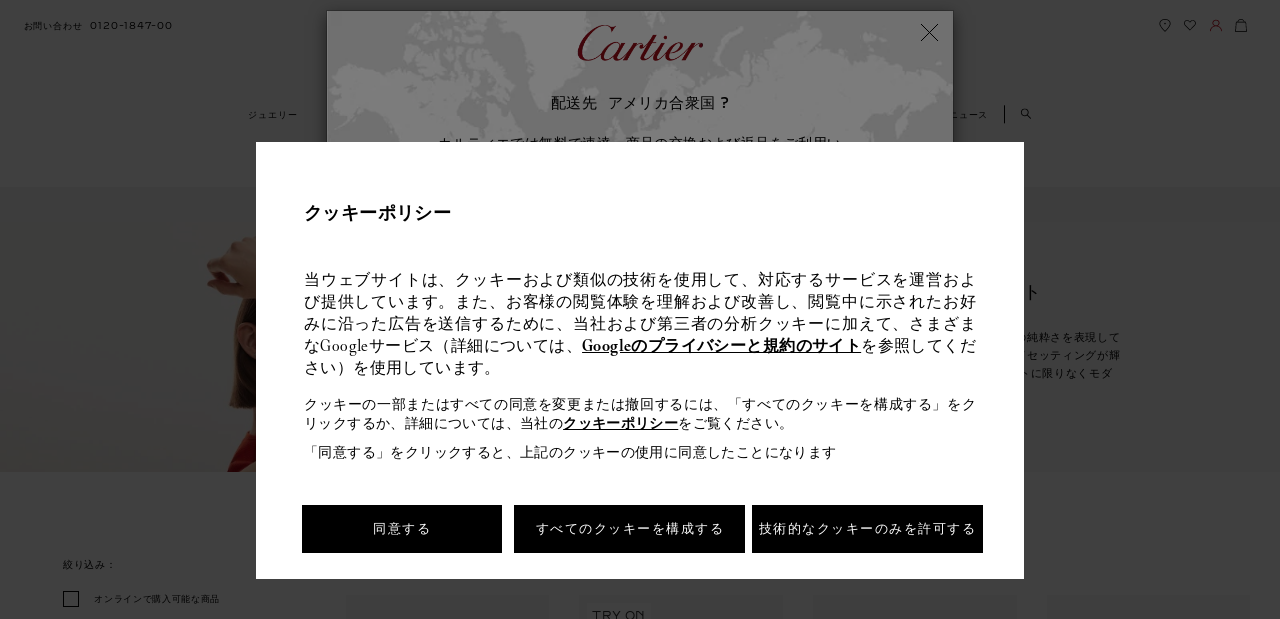

--- FILE ---
content_type: text/html; charset=UTF-8
request_url: https://www.cartier.jp/ja/%E5%95%86%E5%93%81%E3%82%AB%E3%83%86%E3%82%B4%E3%83%AA%E3%83%BC/%E3%82%B8%E3%83%A5%E3%82%A8%E3%83%AA%E3%83%BC/%E3%83%96%E3%83%AC%E3%82%B9%E3%83%AC%E3%83%83%E3%83%88/%E3%82%AB%E3%83%AB%E3%83%86%E3%82%A3%E3%82%A8-%E3%83%80%E3%83%A0%E3%83%BC%E3%83%AB-%E3%83%96%E3%83%AC%E3%82%B9%E3%83%AC%E3%83%83%E3%83%88.html
body_size: 40920
content:
<!DOCTYPE html>

<html lang="ja-JP" data-lang="ja"
	data-country="JP" data-i18nlang="ja"
	data-currentpagepath="/content/car/jp/japan/ja/collections/jewelry/bracelets/cartier-d-amour-bracelets"
	data-ge-country-code="[CL, DO, EC, GT, PE, PR, AL, EE, IS, NO, SI, LV, CY]"
	data-ge-country-list="[AW, BS, CL, CR, DO, EC, GT, JM, PA, PE, PR, UY, AL, EE, IS, NO, SI, LV, CY]"
	
	data-eu-country-code='[NO]'
	data-fromText="～ "
	data-affiliate-program-enable="false"
	data-affiliate-program-id=""
	data-afiliate-program-param=""
	data-affiliate-program-source=""
	data-affiliate-program-expiration=""
	data-affiliate-program-click-id-expiration="" />

<head>
    
    <meta http-equiv='X-UA-Compatible' content='IE=edge,chrome=1'>
     <title>カルティエ ダムール ブレスレット</title>
     <link rel="dns-prefetch" href="https://vars.hotjar.com"/>
<link rel="dns-prefetch" href="https://script.hotjar.com"/>
<link rel="dns-prefetch" href="https://api.iadvize.com"/>
<link rel="dns-prefetch" href="https://halc.iadvize.com"/>
<link rel="dns-prefetch" href="https://fstatic.iadvize.com"/>
<link rel="dns-prefetch" href="https://static.target2sell.com"/>
<link rel="dns-prefetch" href="https://www.google-analytics.com"/>
<link rel="dns-prefetch" href="https://analytics.freespee.com"/>
<link rel="dns-prefetch" href="https://analytics.twitter.com"/>
<link rel="dns-prefetch" href="https://script.crazyegg.com"/>
<link rel="dns-prefetch" href="https://www.facebook.com"/>
<link rel="dns-prefetch" href="https://connect.facebook.net"/>
<link rel="dns-prefetch" href="https://t.contentsquare.net"/>
<link rel="dns-prefetch" href="https://secure-ds.serving-sys.com"/>
<link rel="dns-prefetch" href="https://ct.pinterest.com"/>
<link rel="dns-prefetch" href="https://s.go-mpulse.net"/>
<link rel="dns-prefetch" href="https://px.ads.linkedin.com"/>
<link rel="dns-prefetch" href="https://services.serving-sys.com"/>
<link rel="dns-prefetch" href="https://nebula-cdn.kampyle.com"/>
<link rel="dns-prefetch" href="https://container.pepperjam.com"/>
<link rel="dns-prefetch" href="https://js-agent.newrelic.com"/>
<link rel="dns-prefetch" href="https://portal.brandlock.io"/>
<link rel="dns-prefetch" href="https://pv.adloop.co"/>
<link rel="dns-prefetch" href="https://s.pinimg.com"/><!--Start SEO Code-->
    <meta http-equiv="content-type" content="text/html; charset=UTF-8" >
<meta name="viewport" content="width=device-width, initial-scale=1.0, maximum-scale=1.0, minimun-scale=1.0">
<meta content="ジュエリー" name="keywords">
 <meta content= "ダイヤモンドのひとつひとつが、カルティエの永遠の純粋さを表現しています。階層になったデザインと特徴的なクローズドセッティングが輝きを拡散させ、「カルティエ ダムール」ブレスレットに限りなくモダンで印象的な個性をもたらします。" name="description">
 <meta name="format-detection" content="telephone=no">
<!-- Check for canonical tag used only on Mobile sites -->
<link rel="canonical" href="https://www.cartier.jp/ja/%E5%95%86%E5%93%81%E3%82%AB%E3%83%86%E3%82%B4%E3%83%AA%E3%83%BC/%E3%82%B8%E3%83%A5%E3%82%A8%E3%83%AA%E3%83%BC/%E3%83%96%E3%83%AC%E3%82%B9%E3%83%AC%E3%83%83%E3%83%88/%E3%82%AB%E3%83%AB%E3%83%86%E3%82%A3%E3%82%A8-%E3%83%80%E3%83%A0%E3%83%BC%E3%83%AB-%E3%83%96%E3%83%AC%E3%82%B9%E3%83%AC%E3%83%83%E3%83%88.html"/>
		<!-- Check for alternate tag only on Desktop sites -->
<link rel="alternate" href="https://www.cartier.jp/ja/商品カテゴリー/ジュエリー/ブレスレット/カルティエ-ダムール-ブレスレット.html" hreflang="ja"/>
    					<link rel="alternate" href="https://www.cartier.com.au/en-au/collections/jewellery/bracelets/cartier-d-amour-bracelets.html" hreflang="en-au"/>
    					<link rel="alternate" href="https://www.cartier.hk/zh-hk/系列/珠寶/手鐲/cartier-d’amour-手鐲.html" hreflang="zh-hk"/>
    					<link rel="alternate" href="https://www.cartier.hk/en-hk/collections/jewellery/bracelets/cartier-d-amour-bracelets.html" hreflang="en-hk"/>
    					<link rel="alternate" href="https://www.cartier.sg/en-sg/collections/jewellery/bracelets/cartier-d-amour-bracelets.html" hreflang="en-sg"/>
    					<link rel="alternate" href="https://www.cartier.sg/zh-sg/系列/珠宝系列/手镯/cartier-d’amour手镯.html" hreflang="zh-sg"/>
    					<link rel="alternate" href="https://int.cartier.com/en/collections/jewelry/bracelets/cartier-d-amour-bracelets.html" hreflang="en"/>
    					<link rel="alternate" href="https://int.cartier.com/es-eu/collections/jewelry/bracelets/pulseras-cartier-d’amour.html" hreflang="es-es"/>
    					<!-- CARE-57486 Start-->
<!-- CARE-57486 End-->
<link rel="shortcut icon" type="image/ico" href="/etc/designs/richemont-car/clientlibs/publish/Clientlibs_common/images/icons/favicon.ico.resource.1525710726240.ico">
<script>
    function getCookie(cname) {
        var name = cname + "=";
        var ca = document.cookie.split(';');
        for(var i=0; i<ca.length; i++) {
            var c = ca[i];
            while (c.charAt(0)==' ') c = c.substring(1);
            if (c.indexOf(name) != -1) return c.substring(name.length,c.length);
        }
        return "";
	}
    var countryCode ="";
    var lang = "";
    var I18nJson = {};
    var i18nxhr;
    var i18nLang = "";
    var dataLayer = [{}];
    // Push sfmc_id as the first analytics push if it exists in the Url
        function getJsonFromUrl(url) {
            if (!url)
                url = location.href;
            var question = url.indexOf('?');
            var hash = url.indexOf('#');
            if (hash == -1 && question == -1)
                return {};
            if (hash == -1)
                hash = url.length;
            var query = question == -1 || hash == question + 1 ? url.substring(hash) : url.substring(question + 1, hash);
            var result = {};
            query.split('&').forEach(function(part) {
                if (!part)
                    return;
                part = part.split('+').join(' ');
                var eq = part.indexOf('=');
                var key = eq > -1 ? part.substr(0, eq) : part;
                var val = eq > -1 ? decodeURIComponent(part.substr(eq + 1)) : '';
                var from = key.indexOf('[');
                if (from == -1)
                    result[decodeURIComponent(key)] = val;
                else {
                    var to = key.indexOf(']', from);
                    var index = decodeURIComponent(key.substring(from + 1, to));
                    key = decodeURIComponent(key.substring(0, from));
                    if (!result[key])
                        result[key] = [];
                    if (!index)
                        result[key].push(val);
                    else
                        result[key][index] = val;
                }
            });
            return result;
        }

        var params = getJsonFromUrl();

        if (params.hasOwnProperty('sfmc_id')) {
            dataLayer.push({
                'sfmc_id': params.sfmc_id
            });
        }
        // sfmc_id code ends

    //base tracking vars for all pages
    

dataLayer.push({
    msn_cgGroup: "Product listing pages",
	rcms_cgGroup: "Category/Collection",
	pageType: "tree_level_3"
	});







		var uri = "ja/collections/jewelry/bracelets/cartier-d-amour-bracelets/";
	

var accountCreationStatus = "accountNotCreatedGuest";
var productsarr = [];
var adaptive = "mobile";
var videoPlay = false;
var playStatusCount = 0;
var previousState;


var loggedIn = getCookie('RCHMFrontEndCookie');

var loggedInVal = (loggedIn || '').split(' ')[3];
var userId = loggedInVal ? loggedInVal.trim().replace('"', '') : 'NA';

if (loggedIn === '') {
    window.visitorStatus = "notLogged";
    window.type = "guest";
} else {
    window.visitorStatus = "logged";
	
   if(localStorage.getItem('signinandcheckout') !== null){
        window.type="after_login";
    } else{
	    window.type = "already_logged_in";
		}
}



         dataLayer.push({
            pageURI : "/"+"ja/collections/jewelry/bracelets/cartier-d-amour-bracelets/"+"",
            visitorStatus : window.visitorStatus,
            userId : userId,
            country : "JP",
            language: "ja"
        });
   <!-- Google Tag Manager -->

var mediaDataLayer = [].concat(dataLayer);
 var gtmKey = "";



				(function(w, d, s, l, i) {
					w[l] = w[l] || [];
					w[l].push({
						'gtm.start' : new Date().getTime(),
						event : 'gtm.js'
					});
					var f = d.getElementsByTagName(s)[0], j = d
							.createElement(s), dl = l != 'dataLayer' ? '&l='
							+ l : '';
					j.async = true;
					j.src = '//www.googletagmanager.com/gtm.js?id=' + i + dl
							+ gtmKey;
					f.parentNode.insertBefore(j, f);
				})(window, document, 'script', 'dataLayer', 'GTM-577SDR');


		</script>

<!-- end SEO-->
    
<link rel="stylesheet" href="/etc/designs/richemont-car/clientlibs/publish/Clientlibs_facelift/dist/styles/Clientlibs_ja.min.1759834431287.css" type="text/css">
<link rel="stylesheet" href="/etc/designs/richemont-car/clientlibs/publish/Clientlibs_facelift/dist/styles/Clientlibs_ja/components.min.1716284491433.css" type="text/css">
<link rel="stylesheet" href="/etc/designs/richemont-car/clientlibs/publish/Clientlibs_facelift/dist/styles/Clientlibs_ja/plp.min.1636445275500.css" type="text/css">
<script type="text/javascript" src="/etc/designs/richemont-car/clientlibs/publish/Clientlibs_facelift/dist/js/jqueryMin.js.resource.1759834430989.js"></script>
    <!---- Tasty Script Code ------->
   	<script type="text/javascript" src="https://try.abtasty.com/732f95123d9503d000333f6e3a5f6e1a.js"></script>
    <!-- Google Merchant Code  --> 
       <!--[if IE]>
    <link rel="stylesheet" href="/etc/designs/richemont-car/clientlibs/publish/Clientlibs_desktop/ie.css">

     <![endif]-->
 	
 	<script>
 	var cartierAppConfig = window.appConfig || {};
    cartierAppConfig.regionCode = "JP";
    cartierAppConfig.boutiqueSearchLatCN = "";
    cartierAppConfig.boutiqueSearchLongCN = "";
    cartierAppConfig.boutiqueSearchRadiusCN = "";
    cartierAppConfig.analyticsLang = "ja";
    
    cartierAppConfig.pageLocale = "ja-JP";
    </script>


  
                              <script>!function(a){var e="https://s.go-mpulse.net/boomerang/",t="addEventListener";if("False"=="True")a.BOOMR_config=a.BOOMR_config||{},a.BOOMR_config.PageParams=a.BOOMR_config.PageParams||{},a.BOOMR_config.PageParams.pci=!0,e="https://s2.go-mpulse.net/boomerang/";if(window.BOOMR_API_key="3U5UD-A3KVH-XWX9Q-ND4WL-URRMD",function(){function n(e){a.BOOMR_onload=e&&e.timeStamp||(new Date).getTime()}if(!a.BOOMR||!a.BOOMR.version&&!a.BOOMR.snippetExecuted){a.BOOMR=a.BOOMR||{},a.BOOMR.snippetExecuted=!0;var i,_,o,r=document.createElement("iframe");if(a[t])a[t]("load",n,!1);else if(a.attachEvent)a.attachEvent("onload",n);r.src="javascript:void(0)",r.title="",r.role="presentation",(r.frameElement||r).style.cssText="width:0;height:0;border:0;display:none;",o=document.getElementsByTagName("script")[0],o.parentNode.insertBefore(r,o);try{_=r.contentWindow.document}catch(O){i=document.domain,r.src="javascript:var d=document.open();d.domain='"+i+"';void(0);",_=r.contentWindow.document}_.open()._l=function(){var a=this.createElement("script");if(i)this.domain=i;a.id="boomr-if-as",a.src=e+"3U5UD-A3KVH-XWX9Q-ND4WL-URRMD",BOOMR_lstart=(new Date).getTime(),this.body.appendChild(a)},_.write("<bo"+'dy onload="document._l();">'),_.close()}}(),"".length>0)if(a&&"performance"in a&&a.performance&&"function"==typeof a.performance.setResourceTimingBufferSize)a.performance.setResourceTimingBufferSize();!function(){if(BOOMR=a.BOOMR||{},BOOMR.plugins=BOOMR.plugins||{},!BOOMR.plugins.AK){var e=""=="true"?1:0,t="",n="clo4cdaxij7z62lqphma-f-cf01259ee-clientnsv4-s.akamaihd.net",i="false"=="true"?2:1,_={"ak.v":"39","ak.cp":"1468811","ak.ai":parseInt("1024295",10),"ak.ol":"0","ak.cr":8,"ak.ipv":4,"ak.proto":"h2","ak.rid":"e80c54f","ak.r":42223,"ak.a2":e,"ak.m":"dsca","ak.n":"essl","ak.bpcip":"18.221.193.0","ak.cport":52468,"ak.gh":"23.66.124.159","ak.quicv":"","ak.tlsv":"tls1.3","ak.0rtt":"","ak.0rtt.ed":"","ak.csrc":"-","ak.acc":"","ak.t":"1768978904","ak.ak":"hOBiQwZUYzCg5VSAfCLimQ==luERql+BkSRiC4RLiRZF2Kz9USOQ9M2H9j9+WBa6C2bCOCoLcsb9VWpvMgEdvKaP9ev4Aj7pPY2AG/h+v/NqLdRoTFapiqvLs/hl6+NsKWP+RCzbzPrdzCFXdA/jiRfYhtAhIZvu2JixTIRbSW6J/t5oEJMxic4OVVW51n+pM4wnnOENGPfeTNh2Lbn16TB1l+yI+bSqhgGJwVYaQ9xrKKYj+8JuQF+Br7N4aRWo0F+2Bj/KfocX4kiG9kiWVprrXAu7FmPGOz0yMytlziRcZveq70bq0C7b+2WcL0EGoyOHoJVTYofNULdj8wdOlrIsfxorJ7CAbMmEjPRoMe32Xcv3gLDpATDnd8ISDFmlI8eGAtgBjXVWosIaCV6LEIiQqKVIJ+4wEhSWxBkhyHwBx60iERV5en0hm6vj9JKiIRk=","ak.pv":"26","ak.dpoabenc":"","ak.tf":i};if(""!==t)_["ak.ruds"]=t;var o={i:!1,av:function(e){var t="http.initiator";if(e&&(!e[t]||"spa_hard"===e[t]))_["ak.feo"]=void 0!==a.aFeoApplied?1:0,BOOMR.addVar(_)},rv:function(){var a=["ak.bpcip","ak.cport","ak.cr","ak.csrc","ak.gh","ak.ipv","ak.m","ak.n","ak.ol","ak.proto","ak.quicv","ak.tlsv","ak.0rtt","ak.0rtt.ed","ak.r","ak.acc","ak.t","ak.tf"];BOOMR.removeVar(a)}};BOOMR.plugins.AK={akVars:_,akDNSPreFetchDomain:n,init:function(){if(!o.i){var a=BOOMR.subscribe;a("before_beacon",o.av,null,null),a("onbeacon",o.rv,null,null),o.i=!0}return this},is_complete:function(){return!0}}}}()}(window);</script></head>
<script type="text/javascript" src="/content/cache/appData/newrelic/newrelic.js.resource.1625644492922.js"></script>
<body class="  scope-JP lang-ja full-width-view new-fonts-view">
	<code class="hidden" id="renditionsObject">{"ALLIANCE":{"maxwidthmobile":"120","maxwidthportraitmobile":"120","maxwidthlandscapemobile":"120","maxwidthportraitipad":"120","maxwidthlandscapeipad":"120","maxwidthdesktop":"120"},"BAGUE":{"maxwidthmobile":"120","maxwidthportraitmobile":"120","maxwidthlandscapemobile":"120","maxwidthportraitipad":"120","maxwidthlandscapeipad":"120","maxwidthdesktop":"120"},"WMF":{"maxwidthmobile":"314","maxwidthportraitmobile":"314","maxwidthlandscapemobile":"314","maxwidthportraitipad":"314","maxwidthlandscapeipad":"314","maxwidthdesktop":"314"},"LMF":{"maxwidthmobile":"200","maxwidthportraitmobile":"200","maxwidthlandscapemobile":"200","maxwidthportraitipad":"200","maxwidthlandscapeipad":"200","maxwidthdesktop":"200"},"SOLITAIRE":{"maxwidthmobile":"120","maxwidthportraitmobile":"120","maxwidthlandscapemobile":"120","maxwidthportraitipad":"120","maxwidthlandscapeipad":"120","maxwidthdesktop":"120"}}</code>
	<code data-nosnippet class="hidden" id="productTypeMapping">{"Bracelets":"ALLIANCE","Bags":"LMF","Rings":"BAGUE","Watches":"WMF","Belts":"LMF","Small Leather Goods":"LMF"}</code>
	<input type="hidden" id="gtmApiKey" name="gtmApiKey" value=""/>
	<input type="hidden" id="enableAvailabilityPLPService" value="true"/>
    <input type="hidden" id="enableAvailabilityPDPService" value="true"/>
    <input type="hidden" id="disableSortByRank" value="true"/>
        <input type="hidden" id="enableCampaign" value="false"/>
    <input type="hidden" id="sendCodeDelayTime" value="false"/>
	<input name="productConfigUrl" type="hidden" value="https://www.cartier.jp" id="productConfigUrl">
	<div id="t2SellData" data-cid='DQMBSWL2JKWAC6' data-pid="2200" data-enableT2S="true"></div>
	<input type="hidden" id="secureDomain" name="secureDomain" value="https://www.cartier.jp">
    <input type="hidden" id="dispatchpopupurl" value="/ja/dispatchpopup-facelift.html"/>
    <input type="hidden" id="displaycountryListPopUp" value="true" />
    <input type="hidden" id="displaycountryListPopUpNew" value="true" />
	<input type="hidden" id="eComCheck" value="true" />
	<input type="hidden" id="ipsDomain" value=""/>
	<div class="backtotop" data-isbacktotop="true"></div>
	<input type="hidden" name="dispatchPath" value="/ja/dispatch-page"/>
		<input name = "currentPagePath" type="hidden" value = "/content/car/jp/japan/ja/collections/jewelry/bracelets/cartier-d-amour-bracelets" id="configPath"/>
	<input name="ricsitename" type="hidden" value="JP" id="ricsitename"/>
<div class="body-wrapper ">
		<!-- Top Navigation Starts Here-->
		<!-- Set contact info from language level -->
<a href="#content" class="skip-link hidden-xs js-skip-link">
	スキップして内容に進む</a>
<header class="c-header js-header " data-module="header" role="banner" id="fl-header">
	<div class="c-header__nav-logo-wrapper menu-closed js-nav-logo-wrapper">
		<div class="c-header__nav-wrapper js-header__nav-wrapper clearfix">
			<div class="c-header__left-nav">
				<ul class="c-header__left-nav__list">
					<li class="js-contact-us visible-d nav__list-item">
    <a class="nav-link" href="/ja/%E3%81%8A%E5%95%8F%E3%81%84%E5%90%88%E3%82%8F%E3%81%9B.html" target="_self" data-fn-click="true" data-ga-event="header" data-ga-header-link="contact us">
                                                                    <span class="nav-link-text text-phone">お問い合わせ</span>
                                                                  	<i class="nav-link-icon icon icon-phone"></i>
                                                              </a>
                                                            </li>
                  <!--Retreiveing Phone Number Using DTO and setting it-->
                    <li class="tel-no visible-d nav__list-item sticky-hidden">
							<a href="tel:0120-1847-00" class="nav-link c-header__cart-text js-contact-link" data-fn-click="true" data-ga-event="header" data-ga-header-link="Phone number">
								<span class="nav-link-text hidden-on-load js-contact-text hidden-xs">
								    0120-1847-00</span>
								<span class="nav-link-icon contact-us"></span>
							</a>
						</li>
					</ul>
			</div>
			<div class="c-header__right-nav clearfix">
				<ul class="c-header__right-nav__list">
					<li class="visible-m visible-d nav__list-item">
    <a class="nav-link " href="/ja/%E5%BA%97%E8%88%97%E6%A4%9C%E7%B4%A2.html" target="_self" data-fn-click="true" data-ga-event="header" data-ga-header-link="find boutique">
                                                      <span class="nav-link-text text-boutique sr-only">find boutique</span>
                                                          <img src="/content/dam/cartier_dam/website-updated-icons/Find boutique.svg" alt="Find a boutique" class="svgImage">
                                                     </a>
                                                        </li>
                  <li class="nav__list-item visible-d list-item__wishlist sticky-hidden">
                                          <a class="nav-link js-nav-link-wishlist " href="/ja/%E3%82%B5%E3%83%BC%E3%83%93%E3%82%B9/forms/my-wishlists.html" data-logged="/ja/%E3%82%B5%E3%83%BC%E3%83%93%E3%82%B9/my-cartier/%E3%83%9E%E3%82%A4-%E3%83%97%E3%83%AD%E3%83%95%E3%82%A3%E3%83%BC%E3%83%AB/%E3%82%A6%E3%82%A3%E3%83%83%E3%82%B7%E3%83%A5%E3%83%AA%E3%82%B9%E3%83%88.html" data-guest="/ja/%E3%82%B5%E3%83%BC%E3%83%93%E3%82%B9/forms/my-wishlists.html" target="_self" data-fn-click="true" data-ga-event="header" data-ga-header-link="Wishlist">
                                                     <span class="nav-link-text text-wishlist sr-only">ウィッシュリスト</span>
                                                    	<img src="/content/dam/cartier_dam/website-updated-icons/Wishlist.svg" alt="Wishlist" class="svgImage">
                                                     </a>
                                        </li>
                                                            <li class="nav__list-item c-myaccount-contianer js-myaccount-contianer visible-d">
                                                      <div class="js-myaccount-popin c-myaccount-contianer__icon-block mobile-contianer visible-d" aria-expanded="false" role="tabpanel">
														<a class="nav-link js-nav-link-connection" href="/ja/%E3%82%B5%E3%83%BC%E3%83%93%E3%82%B9/my-cartier/RegistrationStep1.html" data-logged="/ja/%E3%82%B5%E3%83%BC%E3%83%93%E3%82%B9/my-cartier.html" data-guest="/ja/%E3%82%B5%E3%83%BC%E3%83%93%E3%82%B9/my-cartier/RegistrationStep1.html" target="_self" data-fn-click="true" data-ga-event="header" data-ga-header-link="your account">
                                                                            <img src="/content/dam/cartier_dam/website-updated-icons/Account.svg" alt="My account" class="svgImage">
															<span class="nav-link-text text-connection js-nav-link-connection-text sr-only"
																data-guest="hidden-xs" data-logged="hidden-xs" data-loggedouttext="マイアカウント"
																data-loggedintext='My Cartier'>
															</span>
														</a>
													</div>
														<!-- My account starts here -->
<div class="js-logout-form hidden">
    <div class ="error_message_logout-wrapper" style="display:none;"></div>
<div class="form-layout logout-wrapper">
    <form method="POST" action="/ja/%E5%95%86%E5%93%81%E3%82%AB%E3%83%86%E3%82%B4%E3%83%AA%E3%83%BC/%E3%82%B8%E3%83%A5%E3%82%A8%E3%83%AA%E3%83%BC/%E3%83%96%E3%83%AC%E3%82%B9%E3%83%AC%E3%83%83%E3%83%88/%E3%82%AB%E3%83%AB%E3%83%86%E3%82%A3%E3%82%A8-%E3%83%80%E3%83%A0%E3%83%BC%E3%83%AB-%E3%83%96%E3%83%AC%E3%82%B9%E3%83%AC%E3%83%83%E3%83%88.html" id="logout-wrapper" name="logout-wrapper" enctype="multipart/form-data"><input type="hidden" name=":formid" value="logout-wrapper"/><input type="hidden" name=":formstart" value="/content/car/jp/japan/ja/services/my-cartier/jcr:content/logout/formbuilder_2d7b/start"/><input type="hidden" name="_charset_" value="UTF-8"/><input type="hidden" name=":redirect" value="registrationStep1.html"/><div class="form"><fieldset>
	
</fieldset><div class="form-element button-wrapper logout">


<input class="form-button" type="submit" name="logout" value="Log out" >


</div>
<div class="form_row">
   <div class="form_leftcol"></div>
   <div class="form_rightcol">
</div>
  </div><div class="form_row_description"></div>
</div></form>
</div>
</div>

<div class="c-myaccount js-myaccount-wrapper">
            <div class="c-myaccount__info js-myaccount-flag" data-guest="guest" data-logged="logged-user">
                <div class="guest-user">
                    <span class="c-myaccount__info__arrow"></span>
                    <a class="c-myaccount__info__login" href="/ja/%E3%82%B5%E3%83%BC%E3%83%93%E3%82%B9/my-cartier/RegistrationStep1.html" data-fn-click="true" data-ga-event="header" data-ga-header-link="your account" data-ga-sub-header-link="My Cartier Login / create an account">ログイン</a> |
                    <a class="c-myaccount__info__login" href="/ja/%E3%82%B5%E3%83%BC%E3%83%93%E3%82%B9/my-cartier/RegistrationStep1.html" data-fn-click="true" data-ga-event="header" data-ga-header-link="your account" data-ga-sub-header-link="My Cartier Login / create an account">初めての方：アカウント作成</a>
                </div>
                <div class="loggedin">
                    <span class="c-myaccount__info__arrow"></span>
                    <span class="c-myaccount__info__login__welcome-message js-userName" aria-live="polite"></span>
                    <span class="c-myaccount__info__login__welcome-message">マイアカウント ページへようこそ</span>

                    <button class="c-myaccount__info__login__logout js-logout-button" title="ログアウト "  data-fn-click="true" data-ga-event="header" data-ga-header-link="My cartier" data-ga-sub-header-link="Logout">
                        <span class="sr-only">ログアウト </span>
                        <i class="icon icon-logout"></i>
                    </button>
                </div>
            </div>
            <p class="c-myaccount__heading">マイアカウントの概要</p>
                <ul class="c-myaccount__links">
                    <li class="c-myaccount__links__li"><a href="/ja/%E3%82%B5%E3%83%BC%E3%83%93%E3%82%B9/my-cartier/my-orders.html" data-fn-click="true" data-ga-event="header" data-ga-header-link="your account" data-ga-sub-header-link="My Orders"><i class="icon-set icon icon-myorders-grey"></i>ご注文履歴</a></li>
                    <li class="c-myaccount__links__li"><a href="/ja/%E3%82%B5%E3%83%BC%E3%83%93%E3%82%B9/my-cartier/my-personal-information.html" data-fn-click="true" data-ga-event="header" data-ga-header-link="your account" data-ga-sub-header-link="My Preferences"><i class="icon-set icon icon-mypersonalinfo-grey"></i>登録情報</a></li>
                    <li class="c-myaccount__links__li"><a href="/ja/%E3%82%B5%E3%83%BC%E3%83%93%E3%82%B9/my-cartier/MyCollection.html" data-fn-click="true" data-ga-event="header" data-ga-header-link="your account" data-ga-sub-header-link=""><i class="icon-set icon icon-subscriptionsinterests-grey"></i>カルティエ ケア</a></li>
                    <li class="c-myaccount__links__li"><a href="/ja/%E3%82%B5%E3%83%BC%E3%83%93%E3%82%B9/my-cartier/wishlistsection.html" data-fn-click="true" data-ga-event="header" data-ga-header-link="your account" data-ga-sub-header-link=""><i class="icon-set icon icon-mywishlists-grey"></i>ウィッシュリスト</a></li>
                    <li class="c-myaccount__links__li"><a href="/ja/%E3%82%B5%E3%83%BC%E3%83%93%E3%82%B9/my-cartier/my-services.html" data-fn-click="true" data-ga-event="header" data-ga-header-link="your account" data-ga-sub-header-link="Services"><i class="icon-set icon icon-find-service-grey"></i>サービス</a></li>
                    <li class="c-myaccount__links__li"><a href="/ja/%E3%82%B5%E3%83%BC%E3%83%93%E3%82%B9/my-cartier/subscription-and-interest.html" data-fn-click="true" data-ga-event="header" data-ga-header-link="your account" data-ga-sub-header-link=""><i class="icon-set icon icon-subscriptionsinterests-grey"></i>ニュースレター配信希望</a></li>
                    </ul>
        </div>
    <!-- My account ends here -->
</li>
												<li class="js-shopping-bag visible-m visible-d nav__list-item">
    <div class="sr-only" role="region" id="cartStatus"
                                          aria-live="polite">
                                          <span class="sr-only js-cartupdate-sr"></span>
                                    </div>
                                    <div class="c-header__cart-basket-wrapper js-cart-basket-wrapper">
                                   			  <button class="nav-link nav-link--cart js-nav-link-cart" data-href="/ja/shopping-bag.html" data-cart="/ja/shopping-bag.html"
												data-emptycart="/ja/%E5%95%86%E5%93%81%E3%82%AB%E3%83%86%E3%82%B4%E3%83%AA%E3%83%BC.html"
												target="_self" aria-controls="shopping-bag-panel" aria-expanded="false" data-fn-click="true"  data-ga-event="header" data-ga-header-Link="shopping bag" >
													<span class="c-header__cart-text nav-link-text text-sb sr-only">オンライン ショッピング</span>
													<img src="/content/dam/cartier_dam/website-updated-icons/shopping bag.svg" alt="Shop Online" class="svgImage">
													  <span class="c-header__cart-wrapper ">
														 <span class="iconbox__number js-cart-count">
															  <span>0</span>
														  </span>
													  </span>
												</button>									
                                                            
                                            </button>
                                  <div class="c-header__basket-popup js-basket-popup hidden-xs" id="shopping-bag-panel" style="display: none;" tabindex="0">
									 <div class="c-header__basket-popup-wrapper">
									 <div class="c-header__basket-title js-basket-title">個の商品が入っています。</div>
										<div class="c-header__basket-wrapper va-accordion-bag">          
											<ul class="c-header__basket-list js-basket-list">
											</ul>
										</div>
										<div class="c-header__basket__price-details">
											<div class="c-header__basket__price-subtotal-wrapper">
												<span class="c-header__basket__price-subtotal js-basket-subtotal">小計 </span>                                
											</div>
											<div class="c-header__basket__total-price-wrapper">
												<span class="c-header__basket__total-price js-basket-total-amount"></span>
												<span class="c-header__basket__tax-info js-basket-tax-info">excl. sales tax</span>
											</div>
											<a class="c-header__backet-btn-wrapper js-header__backet-btn-wrapper" href="/ja/shopping-bag.html" data-fn-click="true" data-ga-event="header" data-ga-header-link="Shop now button">
												<span class="c-header__backet-btn">購入</span>
											</a>
										</div> 
									</div>
                                  </div>
                                                </div>
                              </li>
                  </ul>
			</div>
		</div>
		<div class="c-header__logo-wrapper">
					







	
    	
			<a class="c-header__logo clickable js-header-logo" href="https://www.cartier.jp/" data-fn-click="true" data-ga-event="header" data-ga-header-link="Cartier Logo">
		
        
    
    
   
       
      <img alt="Cartier" src='/content/dam/cartier_dam/website-updated-icons/Logo_Cartier_noir.png'/>
       
</a>
</div>
			<!--Algolia Search button start here -->
		<section class="c-search visible-xs-inline-block" data-module="searchBox">
			    <button class="c-search-btn js-search-btn">
<svg xmlns="https://www.w3.org/2000/svg" xmlns:xlink="https://www.w3.org/1999/xlink" width="13px" height="14px" viewBox="0 0 13 14" version="1.1">
    <title>商品を検索する</title>
    <g id="Symbols" stroke="none" stroke-width="1" fill="none" fill-rule="evenodd">
        <g id="Header/desktop" transform="translate(-1147.000000, -105.000000)" fill="#010202" fill-rule="nonzero">
            <g id="First-level-menu" transform="translate(285.000000, 102.000000)">
                <g id="SEARCH" transform="translate(862.000000, 3.000000)">
                    <path d="M13,12.48 L8.684,8.164 C9.412,7.28 9.88,6.188 9.88,4.94 C9.88,2.236 7.644,0 4.94,0 C2.236,0 0,2.236 0,4.94 C0,7.644 2.236,9.88 4.94,9.88 C6.032,9.88 7.072,9.516 7.904,8.892 L12.272,13.26 L13,12.48 Z M1.04,4.94 C1.04,2.808 2.808,1.04 4.94,1.04 C7.072,1.04 8.84,2.808 8.84,4.94 C8.84,7.072 7.072,8.84 4.94,8.84 C2.808,8.84 1.04,7.072 1.04,4.94 Z" id="Shape"/>
                </g>
            </g>
        </g>
    </g>
</svg>
<span class="typewriter-text"></span>
</button>
</section>
		<!--Algolia Search button ends here -->	
		<!-- SDI include (path: /content/car/jp/japan/ja/_jcr_content/megaMenuNavigationHeaderv2.cached.html, resourceType: richemont-car/core/components/megamenunavigationv2) -->
<div class="display-none shopping-bag-alt-link" data-href="/ja/%E5%95%86%E5%93%81%E3%82%AB%E3%83%86%E3%82%B4%E3%83%AA%E3%83%BC.html"></div>
<input type="hidden" name="isDelayMegaMenu" id="isDelayMegaMenu" value="true">

<!--Retreiveing Phone Number Using DTO and setting it-->
<!-- Mega Menu Navigation component start -->
<div class="container-fluid">
	<!--Retreiveing Phone Number Using DTO and setting it-->
<div class="navigation-new">
    <code data-nosnippet class="hidden js-manhattan-mm-json">
        <!-- Manhattan Nav Json Code-->
        {"Jewelry":{"isCarouselView":true,"level0":{"text":"ジュエリー","textEn":"Jewelry"},"level1":[{"tabTitle":"コレクション","tabTitleEn":"Collections","hideInDesktop":false,"hideInMobile":false,"level2":[{"pageTitle":"LOVE コレクション","pageURL":"/ja/%E5%95%86%E5%93%81%E3%82%AB%E3%83%86%E3%82%B4%E3%83%AA%E3%83%BC/%E3%82%B8%E3%83%A5%E3%82%A8%E3%83%AA%E3%83%BC/%E3%82%B3%E3%83%AC%E3%82%AF%E3%82%B7%E3%83%A7%E3%83%B3/love-%E3%82%B3%E3%83%AC%E3%82%AF%E3%82%B7%E3%83%A7%E3%83%B3.html","packshotImage":"/content/dam/cartier_dam/mmPackshots/JEWELRY/ALL_COLLECTIONS/megamenu_jewelry_all-collections_LOVE_2025.jpg","pageTitleEnglish":"LOVE Collection","altText":"megamenu jewelry all collections LOVE 2025","productNameAndMaterial":".love-リング、スモールモデル、ダイヤモンド1石-ピンクゴールド","hideInDesktop":false,"hideInMobile":false},{"pageTitle":"トリニティ","pageURL":"/ja/%E5%95%86%E5%93%81%E3%82%AB%E3%83%86%E3%82%B4%E3%83%AA%E3%83%BC/%E3%82%B8%E3%83%A5%E3%82%A8%E3%83%AA%E3%83%BC/%E3%82%B3%E3%83%AC%E3%82%AF%E3%82%B7%E3%83%A7%E3%83%B3/%E3%83%88%E3%83%AA%E3%83%8B%E3%83%86%E3%82%A3-%E3%82%B3%E3%83%AC%E3%82%AF%E3%82%B7%E3%83%A7%E3%83%B3.html","packshotImage":"/content/dam/cartier_dam/mmPackshots/JEWELRY/ALL_COLLECTIONS/AC-4-trinity.png","pageTitleEnglish":"Trinity ","altText":"AC 4 trinity","productNameAndMaterial":".トリニティ-リング、クラシック-ホワイトゴールド、イエローゴールド、ピンクゴールド","hideInDesktop":false,"hideInMobile":false},{"pageTitle":"グラン ドゥ カフェ","pageURL":"/ja/%E5%95%86%E5%93%81%E3%82%AB%E3%83%86%E3%82%B4%E3%83%AA%E3%83%BC/%E3%82%B8%E3%83%A5%E3%82%A8%E3%83%AA%E3%83%BC/%E3%82%B3%E3%83%AC%E3%82%AF%E3%82%B7%E3%83%A7%E3%83%B3/%E3%82%B0%E3%83%A9%E3%83%B3-%E3%83%89%E3%82%A5-%E3%82%AB%E3%83%95%E3%82%A7.html","packshotImage":"/content/dam/cartier_dam/mmPackshots/JEWELRY/MEGAMENU_RING_CAR_CRN4804800.jpg","pageTitleEnglish":"Grain de café","altText":"MEGAMENU RING CAR CRN4804800","productNameAndMaterial":"","hideInDesktop":false,"hideInMobile":false},{"pageTitle":"ダイヤモンド コレクション","pageURL":"/ja/%E5%95%86%E5%93%81%E3%82%AB%E3%83%86%E3%82%B4%E3%83%AA%E3%83%BC/%E3%82%B8%E3%83%A5%E3%82%A8%E3%83%AA%E3%83%BC/%E3%82%B3%E3%83%AC%E3%82%AF%E3%82%B7%E3%83%A7%E3%83%B3/%E3%83%80%E3%82%A4%E3%83%A4%E3%83%A2%E3%83%B3%E3%83%89--%E3%82%B3%E3%83%AC%E3%82%AF%E3%82%B7%E3%83%A7%E3%83%B3.html","packshotImage":"/content/dam/cartier_dam/mmPackshots/JEWELRY/ALL_COLLECTIONS/TEST_megamenu_diamonds_coll.jpg","pageTitleEnglish":"Diamond Collection","altText":"TEST megamenu diamonds coll","productNameAndMaterial":"","hideInDesktop":false,"hideInMobile":false},{"pageTitle":"カルティエ ダムール","pageURL":"/ja/%E5%95%86%E5%93%81%E3%82%AB%E3%83%86%E3%82%B4%E3%83%AA%E3%83%BC/%E3%82%B8%E3%83%A5%E3%82%A8%E3%83%AA%E3%83%BC/%E3%82%B3%E3%83%AC%E3%82%AF%E3%82%B7%E3%83%A7%E3%83%B3/%E3%82%AB%E3%83%AB%E3%83%86%E3%82%A3%E3%82%A8-%E3%83%80%E3%83%A0%E3%83%BC%E3%83%AB.viewall.html","packshotImage":"/content/dam/cartier_dam/mmPackshots/JEWELRY/ALL_COLLECTIONS/TEST_megamenu_cartier_damour.jpg","pageTitleEnglish":"Cartier d\u2019Amour","altText":"TEST megamenu cartier damour","productNameAndMaterial":"","hideInDesktop":false,"hideInMobile":false},{"pageTitle":"ジュスト アン クル コレクション","pageURL":"/ja/%E5%95%86%E5%93%81%E3%82%AB%E3%83%86%E3%82%B4%E3%83%AA%E3%83%BC/%E3%82%B8%E3%83%A5%E3%82%A8%E3%83%AA%E3%83%BC/%E3%82%B3%E3%83%AC%E3%82%AF%E3%82%B7%E3%83%A7%E3%83%B3/%E3%82%B8%E3%83%A5%E3%82%B9%E3%83%88-%E3%82%A2%E3%83%B3-%E3%82%AF%E3%83%AB-%E3%82%B3%E3%83%AC%E3%82%AF%E3%82%B7%E3%83%A7%E3%83%B3.html","packshotImage":"/content/dam/cartier_dam/mmPackshots/JEWELRY/ALL_COLLECTIONS/AC 2.png","pageTitleEnglish":"Juste un Clou Collection","altText":"AC 2","productNameAndMaterial":".ジュスト-アン-クル-ブレスレット、クラシックモデル、ダイヤモンド-イエローゴールド","hideInDesktop":false,"hideInMobile":false},{"pageTitle":"パンテール ドゥ カルティエ","pageURL":"/ja/%E5%95%86%E5%93%81%E3%82%AB%E3%83%86%E3%82%B4%E3%83%AA%E3%83%BC/%E3%82%B8%E3%83%A5%E3%82%A8%E3%83%AA%E3%83%BC/%E3%82%B3%E3%83%AC%E3%82%AF%E3%82%B7%E3%83%A7%E3%83%B3/%E3%83%91%E3%83%B3%E3%83%86%E3%83%BC%E3%83%AB-%E3%83%89%E3%82%A5-%E3%82%AB%E3%83%AB%E3%83%86%E3%82%A3%E3%82%A8.viewall.html","packshotImage":"/content/dam/cartier_dam/mmPackshots/JEWELRY/ALL_COLLECTIONS/AC 5.png","pageTitleEnglish":"Panthère de Cartier","altText":"AC 5","productNameAndMaterial":".パンテール-ドゥ-カルティエ-リング-イエローゴールド","hideInDesktop":false,"hideInMobile":false},{"pageTitle":"クラッシュ ドゥ カルティエ","pageURL":"/ja/%E5%95%86%E5%93%81%E3%82%AB%E3%83%86%E3%82%B4%E3%83%AA%E3%83%BC/%E3%82%B8%E3%83%A5%E3%82%A8%E3%83%AA%E3%83%BC/%E3%82%B3%E3%83%AC%E3%82%AF%E3%82%B7%E3%83%A7%E3%83%B3/%E3%82%AF%E3%83%A9%E3%83%83%E3%82%B7%E3%83%A5-%E3%83%89%E3%82%A5-%E3%82%AB%E3%83%AB%E3%83%86%E3%82%A3%E3%82%A8.viewall.html","packshotImage":"/content/dam/cartier_dam/mmPackshots/JEWELRY/ALL_COLLECTIONS/AC 3.png","pageTitleEnglish":"Clash de Cartier","altText":"AC 3","productNameAndMaterial":".クラッシュ-ドゥ-カルティエ-リング、スモールモデル-ピンクゴールド","hideInDesktop":false,"hideInMobile":false},{"pageTitle":"ポリモルフ","pageURL":"/ja/%E5%95%86%E5%93%81%E3%82%AB%E3%83%86%E3%82%B4%E3%83%AA%E3%83%BC/%E3%82%B8%E3%83%A5%E3%82%A8%E3%83%AA%E3%83%BC/%E3%82%B3%E3%83%AC%E3%82%AF%E3%82%B7%E3%83%A7%E3%83%B3/%E3%83%9D%E3%83%AA%E3%83%A2%E3%83%AB%E3%83%95.html","packshotImage":"/content/dam/cartier_dam/mmPackshots/JEWELRY/ALL_COLLECTIONS/megamenu_JWL_all-collections_polymorph.jpg","pageTitleEnglish":"Polymorph","altText":"megamenu JWL all collections polymorph","productNameAndMaterial":"","hideInDesktop":false,"hideInMobile":false},{"pageTitle":"エクル ドゥ カルティエ","pageURL":"/ja/%E5%95%86%E5%93%81%E3%82%AB%E3%83%86%E3%82%B4%E3%83%AA%E3%83%BC/%E3%82%B8%E3%83%A5%E3%82%A8%E3%83%AA%E3%83%BC/%E3%82%B3%E3%83%AC%E3%82%AF%E3%82%B7%E3%83%A7%E3%83%B3/ecrou-de-cartier.viewall.html","packshotImage":"/content/dam/cartier_dam/mmPackshots/JEWELRY/ALL_COLLECTIONS/MEGAMENU_JEWELLERY_ALL_COLLECTION_ECROU_B4231800.png","pageTitleEnglish":"Ecrou de Cartier","altText":"MEGAMENU JEWELLERY ALL COLLECTION ECROU B4231800","productNameAndMaterial":".エクル-ドゥ-カルティエ-リング、ダイヤモンド-ピンクゴールド","hideInDesktop":false,"hideInMobile":false},{"pageTitle":"カクテュス ドゥ カルティエ ","pageURL":"/ja/%E5%95%86%E5%93%81%E3%82%AB%E3%83%86%E3%82%B4%E3%83%AA%E3%83%BC/%E3%82%B8%E3%83%A5%E3%82%A8%E3%83%AA%E3%83%BC/%E3%82%B3%E3%83%AC%E3%82%AF%E3%82%B7%E3%83%A7%E3%83%B3/%E3%82%AB%E3%82%AF%E3%83%86%E3%83%A5%E3%82%B9-%E3%83%89%E3%82%A5-%E3%82%AB%E3%83%AB%E3%83%86%E3%82%A3%E3%82%A8.viewall.html","packshotImage":"/content/dam/cartier_dam/mmPackshots/JEWELRY/ALL_COLLECTIONS/MEGAMENU_JEWELLERY_ALL-COLLECTION_CACTUS_H4323300.png","pageTitleEnglish":"Cactus de Cartier","altText":"MEGAMENU JEWELLERY ALL COLLECTION CACTUS H4323300","productNameAndMaterial":".カクテュス-ドゥ-カルティエ-リング、エメラルドビーズ、ダイヤモンド1石-イエローゴールド","hideInDesktop":false,"hideInMobile":false},{"pageTitle":"アミュレット ドゥ カルティエ","pageURL":"/ja/%E5%95%86%E5%93%81%E3%82%AB%E3%83%86%E3%82%B4%E3%83%AA%E3%83%BC/%E3%82%B8%E3%83%A5%E3%82%A8%E3%83%AA%E3%83%BC/%E3%82%B3%E3%83%AC%E3%82%AF%E3%82%B7%E3%83%A7%E3%83%B3/%E3%82%A2%E3%83%9F%E3%83%A5%E3%83%AC%E3%83%83%E3%83%88-%E3%83%89%E3%82%A5-%E3%82%AB%E3%83%AB%E3%83%86%E3%82%A3%E3%82%A8.viewall.html","packshotImage":"/content/dam/cartier_dam/mmPackshots/JEWELRY/ALL_COLLECTIONS/MM_AMULETTE.png","pageTitleEnglish":"Amulette de Cartier","altText":"MM AMULETTE","productNameAndMaterial":".アミュレット-ドゥ-カルティエ-ネックレス、xs-ピンクゴールド","hideInDesktop":false,"hideInMobile":false},{"pageTitle":"レ ベルランゴ ドゥ カルティエ","pageURL":"/ja/%E5%95%86%E5%93%81%E3%82%AB%E3%83%86%E3%82%B4%E3%83%AA%E3%83%BC/%E3%82%B8%E3%83%A5%E3%82%A8%E3%83%AA%E3%83%BC/%E3%82%B3%E3%83%AC%E3%82%AF%E3%82%B7%E3%83%A7%E3%83%B3/%E3%83%AC-%E3%83%99%E3%83%AB%E3%83%A9%E3%83%B3%E3%82%B4-%E3%83%89%E3%82%A5-%E3%82%AB%E3%83%AB%E3%83%86%E3%82%A3%E3%82%A8.viewall.html","packshotImage":"/content/dam/cartier_dam/mmPackshots/JEWELRY/ALL_COLLECTIONS/Berlingot-ring.png","pageTitleEnglish":"Les Berlingots de Cartier","altText":"Berlingot ring","productNameAndMaterial":".レ-ベルランゴ-ドゥ-カルティエ-ペンダント、セミパヴェセッティング-イエローゴールド","hideInDesktop":false,"hideInMobile":false},{"pageTitle":"シンボル モチーフ＆ロゴ","pageURL":"/ja/%E5%95%86%E5%93%81%E3%82%AB%E3%83%86%E3%82%B4%E3%83%AA%E3%83%BC/%E3%82%B8%E3%83%A5%E3%82%A8%E3%83%AA%E3%83%BC/%E3%82%B3%E3%83%AC%E3%82%AF%E3%82%B7%E3%83%A7%E3%83%B3/%E3%83%8F%E3%83%BC%E3%83%88-%E3%82%B7%E3%83%B3%E3%83%9C%E3%83%AB-%E3%83%A2%E3%83%81%E3%83%BC%E3%83%95.viewall.html","packshotImage":"/content/dam/cartier_dam/mmPackshots/JEWELRY/ALL_COLLECTIONS/MM_jwl_symbols_and_logos.jpg","pageTitleEnglish":"Symbols and logos","altText":"MM jwl symbols and logos","productNameAndMaterial":".ハート-ネックレス-ピンクゴールド","hideInDesktop":false,"hideInMobile":false},{"pageTitle":"サントス ドゥ カルティエ","pageURL":"/ja/%E5%95%86%E5%93%81%E3%82%AB%E3%83%86%E3%82%B4%E3%83%AA%E3%83%BC/%E3%82%B8%E3%83%A5%E3%82%A8%E3%83%AA%E3%83%BC/%E3%82%B3%E3%83%AC%E3%82%AF%E3%82%B7%E3%83%A7%E3%83%B3/%E3%82%B5%E3%83%B3%E3%83%88%E3%82%B9-%E3%83%89%E3%82%A5-%E3%82%AB%E3%83%AB%E3%83%86%E3%82%A3%E3%82%A8.html","packshotImage":"/content/dam/cartier_dam/mmPackshots/JEWELRY/ALL_COLLECTIONS/megamenu_jewelry_necklaces_links-and-chains.jpg","pageTitleEnglish":"Santos de Cartier","altText":"megamenu jewelry necklaces links and chains","productNameAndMaterial":"","hideInDesktop":false,"hideInMobile":false},{"pageTitle":"マイヨン パンテール","pageURL":"/ja/%E5%95%86%E5%93%81%E3%82%AB%E3%83%86%E3%82%B4%E3%83%AA%E3%83%BC/%E3%82%B8%E3%83%A5%E3%82%A8%E3%83%AA%E3%83%BC/%E3%82%B3%E3%83%AC%E3%82%AF%E3%82%B7%E3%83%A7%E3%83%B3/%E3%83%9E%E3%82%A4%E3%83%A8%E3%83%B3-%E3%83%91%E3%83%B3%E3%83%86%E3%83%BC%E3%83%AB.html","packshotImage":"/content/dam/cartier_dam/mmPackshots/JEWELRY/ALL_COLLECTIONS/megamenu_vignette_maillon_panthere.jpg","pageTitleEnglish":"Maillon Panthère","altText":"megamenu vignette maillon panthere","productNameAndMaterial":"","hideInDesktop":false,"hideInMobile":false}],"imageRendition":{"default":{"maxwidthdesktop":"150","maxwidthmobile":"70","maxwidthportraitipad":"150"}},"viewall":"/ja/%E5%95%86%E5%93%81%E3%82%AB%E3%83%86%E3%82%B4%E3%83%AA%E3%83%BC/%E3%82%B8%E3%83%A5%E3%82%A8%E3%83%AA%E3%83%BC/%E3%82%B3%E3%83%AC%E3%82%AF%E3%82%B7%E3%83%A7%E3%83%B3.viewall.html","level3":[{"pageTitle":"アイコン、それはタイムレスな存在","pageURL":"/ja/%E5%95%86%E5%93%81%E3%82%AB%E3%83%86%E3%82%B4%E3%83%AA%E3%83%BC/%E3%82%AE%E3%83%95%E3%83%88%E3%82%BB%E3%83%AC%E3%82%AF%E3%82%B7%E3%83%A7%E3%83%B3/%E3%82%AB%E3%83%AB%E3%83%86%E3%82%A3%E3%82%A8-%E3%82%BB%E3%83%AC%E3%82%AF%E3%82%B7%E3%83%A7%E3%83%B3/%E3%82%AB%E3%83%AB%E3%83%86%E3%82%A3%E3%82%A8%E3%81%AE%E3%82%A2%E3%82%A4%E3%82%B3%E3%83%B3.html","pageTitleEnglish":"An icon: a timeless creation","altText":"An icon: a timeless creation","packshotImage":"/content/dam/cartier_dam/mmPackshots/GIFTS/be-inspired/CARTIER-ICONS_2025.jpg"},{"pageTitle":"オンライン限定品","pageURL":"/ja/%E5%95%86%E5%93%81%E3%82%AB%E3%83%86%E3%82%B4%E3%83%AA%E3%83%BC/%E3%82%AE%E3%83%95%E3%83%88%E3%82%BB%E3%83%AC%E3%82%AF%E3%82%B7%E3%83%A7%E3%83%B3/%E3%82%AB%E3%83%AB%E3%83%86%E3%82%A3%E3%82%A8-%E3%82%BB%E3%83%AC%E3%82%AF%E3%82%B7%E3%83%A7%E3%83%B3/%E3%82%AA%E3%83%B3%E3%83%A9%E3%82%A4%E3%83%B3%E3%83%96%E3%83%86%E3%82%A3%E3%83%83%E3%82%AF%E9%99%90%E5%AE%9A.html","pageTitleEnglish":"Online Exclusive","altText":"Online Exclusive","packshotImage":"/content/dam/cartier_dam/mmPackshots/JEWELRY/ALL_COLLECTIONS/megamenu_jwl_online_exclusive.jpg"},{"pageTitle":"最新のクリエイション","pageURL":"/ja/%E5%95%86%E5%93%81%E3%82%AB%E3%83%86%E3%82%B4%E3%83%AA%E3%83%BC/%E3%82%AE%E3%83%95%E3%83%88%E3%82%BB%E3%83%AC%E3%82%AF%E3%82%B7%E3%83%A7%E3%83%B3/%E3%82%AB%E3%83%AB%E3%83%86%E3%82%A3%E3%82%A8-%E3%82%BB%E3%83%AC%E3%82%AF%E3%82%B7%E3%83%A7%E3%83%B3/%E6%96%B0%E4%BD%9C.html","pageTitleEnglish":"The Latest Creations","altText":"The Latest Creations","packshotImage":"/content/dam/cartier_dam/mmPackshots/GIFTS/be-inspired/LATEST_CREATIONS_2025.jpg"},{"pageTitle":"男性向けジュエリー セレクション","pageURL":"/ja/%E5%95%86%E5%93%81%E3%82%AB%E3%83%86%E3%82%B4%E3%83%AA%E3%83%BC/%E3%82%AE%E3%83%95%E3%83%88%E3%82%BB%E3%83%AC%E3%82%AF%E3%82%B7%E3%83%A7%E3%83%B3/%E3%82%B8%E3%83%A5%E3%82%A8%E3%83%AA%E3%83%BC/%E7%94%B7%E6%80%A7%E5%90%91%E3%81%91%E3%82%B8%E3%83%A5%E3%82%A8%E3%83%AA%E3%83%BC-%E3%82%BB%E3%83%AC%E3%82%AF%E3%82%B7%E3%83%A7%E3%83%B3.html","pageTitleEnglish":"Wishlist jewellery for him","altText":"Wishlist jewellery for him","packshotImage":"/content/dam/cartier_dam/mmPackshots/GIFTS/be-inspired/MM_jewelry_for_him_2025.jpg"}]},{"tabTitle":"リング","tabTitleEn":"Rings","hideInDesktop":false,"hideInMobile":false,"level2":[{"pageTitle":"トリニティ リング","pageURL":"/ja/%E5%95%86%E5%93%81%E3%82%AB%E3%83%86%E3%82%B4%E3%83%AA%E3%83%BC/%E3%82%B8%E3%83%A5%E3%82%A8%E3%83%AA%E3%83%BC/%E3%83%AA%E3%83%B3%E3%82%B0/%E3%83%88%E3%83%AA%E3%83%8B%E3%83%86%E3%82%A3-%E3%83%AA%E3%83%B3%E3%82%B0.html","packshotImage":"/content/dam/cartier_dam/mmPackshots/JEWELRY/RINGS/RING-4-trinity.jpg","pageTitleEnglish":"Trinity Rings","altText":"RING 4 trinity","productNameAndMaterial":".トリニティ-リング、クラシック-ホワイトゴールド、イエローゴールド、ピンクゴールド","hideInDesktop":false,"hideInMobile":false},{"pageTitle":"LOVE リング","pageURL":"/ja/%E5%95%86%E5%93%81%E3%82%AB%E3%83%86%E3%82%B4%E3%83%AA%E3%83%BC/%E3%82%B8%E3%83%A5%E3%82%A8%E3%83%AA%E3%83%BC/%E3%83%AA%E3%83%B3%E3%82%B0/love-%E3%83%AA%E3%83%B3%E3%82%B0.html","packshotImage":"/content/dam/cartier_dam/mmPackshots/JEWELRY/RINGS/megamenu_jewelry_rings_LOVE_2025.jpg","pageTitleEnglish":"LOVE Rings","altText":"megamenu jewelry rings LOVE 2025","productNameAndMaterial":".love-リング、クラシックモデル--イエローゴールド","hideInDesktop":false,"hideInMobile":false},{"pageTitle":"ジュスト アン クル リング","pageURL":"/ja/%E5%95%86%E5%93%81%E3%82%AB%E3%83%86%E3%82%B4%E3%83%AA%E3%83%BC/%E3%82%B8%E3%83%A5%E3%82%A8%E3%83%AA%E3%83%BC/%E3%83%AA%E3%83%B3%E3%82%B0/%E3%82%B8%E3%83%A5%E3%82%B9%E3%83%88-%E3%82%A2%E3%83%B3-%E3%82%AF%E3%83%AB-%E3%83%AA%E3%83%B3%E3%82%B0.html","packshotImage":"/content/dam/cartier_dam/mmPackshots/JEWELRY/RINGS/RING 2.png","pageTitleEnglish":"Juste un Clou Rings","altText":"RING 2","productNameAndMaterial":".ジュスト-アン-クル-リング、クラシックモデル-イエローゴールド","hideInDesktop":false,"hideInMobile":false},{"pageTitle":"グラン ドゥ カフェ リング","pageURL":"/ja/%E5%95%86%E5%93%81%E3%82%AB%E3%83%86%E3%82%B4%E3%83%AA%E3%83%BC/%E3%82%B8%E3%83%A5%E3%82%A8%E3%83%AA%E3%83%BC/%E3%83%AA%E3%83%B3%E3%82%B0/%E3%82%B0%E3%83%A9%E3%83%B3-%E3%83%89%E3%82%A5-%E3%82%AB%E3%83%95%E3%82%A7-%E3%83%AA%E3%83%B3%E3%82%B0.html","packshotImage":"/content/dam/cartier_dam/mmPackshots/JEWELRY/RINGS/megamenu_RINGS_grain_de_cafe.jpg","pageTitleEnglish":"Grain de Café Rings","altText":"megamenu RINGS grain de cafe","productNameAndMaterial":"","hideInDesktop":false,"hideInMobile":false},{"pageTitle":"ダイヤモンド コレクション リング","pageURL":"/ja/%E5%95%86%E5%93%81%E3%82%AB%E3%83%86%E3%82%B4%E3%83%AA%E3%83%BC/%E3%82%B8%E3%83%A5%E3%82%A8%E3%83%AA%E3%83%BC/%E3%83%AA%E3%83%B3%E3%82%B0/%E3%83%80%E3%82%A4%E3%83%A4%E3%83%A2%E3%83%B3%E3%83%89-%E3%82%B3%E3%83%AC%E3%82%AF%E3%82%B7%E3%83%A7%E3%83%B3-%E3%83%AA%E3%83%B3%E3%82%B0.html","packshotImage":"/content/dam/cartier_dam/mmPackshots/JEWELRY/RINGS/TEST_megamenu_diamonds_coll_rings.jpg","pageTitleEnglish":"Diamond collection rings","altText":"TEST megamenu diamonds coll rings","productNameAndMaterial":".トリニティ-ルバン-ウェディングリング、幅2.5mm、パヴェセッティング-プラチナ","hideInDesktop":false,"hideInMobile":false},{"pageTitle":"「クラッシュ ドゥ カルティエ」リング","pageURL":"/ja/%E5%95%86%E5%93%81%E3%82%AB%E3%83%86%E3%82%B4%E3%83%AA%E3%83%BC/%E3%82%B8%E3%83%A5%E3%82%A8%E3%83%AA%E3%83%BC/%E3%83%AA%E3%83%B3%E3%82%B0/%E3%82%AF%E3%83%A9%E3%83%83%E3%82%B7%E3%83%A5-%E3%83%89%E3%82%A5-%E3%82%AB%E3%83%AB%E3%83%86%E3%82%A3%E3%82%A8-%E3%83%AA%E3%83%B3%E3%82%B0.html","packshotImage":"/content/dam/cartier_dam/mmPackshots/JEWELRY/RINGS/RING 3.png","pageTitleEnglish":"Clash de Cartier rings","altText":"RING 3","productNameAndMaterial":".クラッシュ-ドゥ-カルティエ-リング、スモールモデル-ピンクゴールド","hideInDesktop":false,"hideInMobile":false},{"pageTitle":"「パンテール ドゥ カルティエ」リング","pageURL":"/ja/%E5%95%86%E5%93%81%E3%82%AB%E3%83%86%E3%82%B4%E3%83%AA%E3%83%BC/%E3%82%B8%E3%83%A5%E3%82%A8%E3%83%AA%E3%83%BC/%E3%83%AA%E3%83%B3%E3%82%B0/%E3%83%91%E3%83%B3%E3%83%86%E3%83%BC%E3%83%AB-%E3%83%89%E3%82%A5-%E3%82%AB%E3%83%AB%E3%83%86%E3%82%A3%E3%82%A8-%E3%83%AA%E3%83%B3%E3%82%B0.html","packshotImage":"/content/dam/cartier_dam/mmPackshots/JEWELRY/RINGS/RING 5.png","pageTitleEnglish":"Panthère de Cartier Rings","altText":"RING 5","productNameAndMaterial":".パンテール-ドゥ-カルティエ-リング-イエローゴールド","hideInDesktop":false,"hideInMobile":false},{"pageTitle":"エクル ドゥ カルティエ リング","pageURL":"/ja/%E5%95%86%E5%93%81%E3%82%AB%E3%83%86%E3%82%B4%E3%83%AA%E3%83%BC/%E3%82%B8%E3%83%A5%E3%82%A8%E3%83%AA%E3%83%BC/%E3%83%AA%E3%83%B3%E3%82%B0/%E3%82%A8%E3%82%AF%E3%83%AB-%E3%83%89%E3%82%A5-%E3%82%AB%E3%83%AB%E3%83%86%E3%82%A3%E3%82%A8-%E3%83%AA%E3%83%B3%E3%82%B0.html","packshotImage":"/content/dam/cartier_dam/mmPackshots/JEWELRY/RINGS/MEGAMENU_RING_ECROU.png","pageTitleEnglish":"Ecrou de Cartier Rings","altText":"MEGAMENU RING ECROU","productNameAndMaterial":".エクル-ドゥ-カルティエ-リング、ダイヤモンド-ピンクゴールド","hideInDesktop":false,"hideInMobile":false},{"pageTitle":"アミュレット ドゥ カルティエ リング","pageURL":"/ja/%E5%95%86%E5%93%81%E3%82%AB%E3%83%86%E3%82%B4%E3%83%AA%E3%83%BC/%E3%82%B8%E3%83%A5%E3%82%A8%E3%83%AA%E3%83%BC/%E3%83%AA%E3%83%B3%E3%82%B0/%E3%82%A2%E3%83%9F%E3%83%A5%E3%83%AC%E3%83%83%E3%83%88-%E3%83%89%E3%82%A5-%E3%82%AB%E3%83%AB%E3%83%86%E3%82%A3%E3%82%A8-%E3%83%AA%E3%83%B3%E3%82%B0.html","packshotImage":"/content/dam/cartier_dam/mmPackshots/JEWELRY/RINGS/RING 10.png","pageTitleEnglish":"Amulette de Cartier Rings","altText":"RING 10","hideInDesktop":false,"hideInMobile":false}],"imageRendition":{"default":{"maxwidthdesktop":"150","maxwidthmobile":"70","maxwidthportraitipad":"150"}},"viewall":"/ja/%E5%95%86%E5%93%81%E3%82%AB%E3%83%86%E3%82%B4%E3%83%AA%E3%83%BC/%E3%82%B8%E3%83%A5%E3%82%A8%E3%83%AA%E3%83%BC/%E3%83%AA%E3%83%B3%E3%82%B0.viewall.html","level3":[{"pageTitle":"アイコン、それはタイムレスな存在","pageURL":"/ja/%E5%95%86%E5%93%81%E3%82%AB%E3%83%86%E3%82%B4%E3%83%AA%E3%83%BC/%E3%82%AE%E3%83%95%E3%83%88%E3%82%BB%E3%83%AC%E3%82%AF%E3%82%B7%E3%83%A7%E3%83%B3/%E3%82%AB%E3%83%AB%E3%83%86%E3%82%A3%E3%82%A8-%E3%82%BB%E3%83%AC%E3%82%AF%E3%82%B7%E3%83%A7%E3%83%B3/%E3%82%AB%E3%83%AB%E3%83%86%E3%82%A3%E3%82%A8%E3%81%AE%E3%82%A2%E3%82%A4%E3%82%B3%E3%83%B3.html","pageTitleEnglish":"An icon: a timeless creation","altText":"An icon: a timeless creation","packshotImage":"/content/dam/cartier_dam/mmPackshots/GIFTS/be-inspired/CARTIER-ICONS_2025.jpg"},{"pageTitle":"オンライン限定品","pageURL":"/ja/%E5%95%86%E5%93%81%E3%82%AB%E3%83%86%E3%82%B4%E3%83%AA%E3%83%BC/%E3%82%AE%E3%83%95%E3%83%88%E3%82%BB%E3%83%AC%E3%82%AF%E3%82%B7%E3%83%A7%E3%83%B3/%E3%82%AB%E3%83%AB%E3%83%86%E3%82%A3%E3%82%A8-%E3%82%BB%E3%83%AC%E3%82%AF%E3%82%B7%E3%83%A7%E3%83%B3/%E3%82%AA%E3%83%B3%E3%83%A9%E3%82%A4%E3%83%B3%E3%83%96%E3%83%86%E3%82%A3%E3%83%83%E3%82%AF%E9%99%90%E5%AE%9A.html","pageTitleEnglish":"Online Exclusive","altText":"Online Exclusive","packshotImage":"/content/dam/cartier_dam/mmPackshots/JEWELRY/ALL_COLLECTIONS/megamenu_jwl_online_exclusive.jpg"},{"pageTitle":"最新のクリエイション","pageURL":"/ja/%E5%95%86%E5%93%81%E3%82%AB%E3%83%86%E3%82%B4%E3%83%AA%E3%83%BC/%E3%82%AE%E3%83%95%E3%83%88%E3%82%BB%E3%83%AC%E3%82%AF%E3%82%B7%E3%83%A7%E3%83%B3/%E3%82%AB%E3%83%AB%E3%83%86%E3%82%A3%E3%82%A8-%E3%82%BB%E3%83%AC%E3%82%AF%E3%82%B7%E3%83%A7%E3%83%B3/%E6%96%B0%E4%BD%9C.html","pageTitleEnglish":"The Latest Creations","altText":"The Latest Creations","packshotImage":"/content/dam/cartier_dam/mmPackshots/GIFTS/be-inspired/LATEST_CREATIONS_2025.jpg"},{"pageTitle":"男性向けジュエリー セレクション","pageURL":"/ja/%E5%95%86%E5%93%81%E3%82%AB%E3%83%86%E3%82%B4%E3%83%AA%E3%83%BC/%E3%82%AE%E3%83%95%E3%83%88%E3%82%BB%E3%83%AC%E3%82%AF%E3%82%B7%E3%83%A7%E3%83%B3/%E3%82%B8%E3%83%A5%E3%82%A8%E3%83%AA%E3%83%BC/%E7%94%B7%E6%80%A7%E5%90%91%E3%81%91%E3%82%B8%E3%83%A5%E3%82%A8%E3%83%AA%E3%83%BC-%E3%82%BB%E3%83%AC%E3%82%AF%E3%82%B7%E3%83%A7%E3%83%B3.html","pageTitleEnglish":"Wishlist jewellery for him","altText":"Wishlist jewellery for him","packshotImage":"/content/dam/cartier_dam/mmPackshots/GIFTS/be-inspired/MM_jewelry_for_him_2025.jpg"}]},{"tabTitle":"ネックレス","tabTitleEn":"Necklaces","hideInDesktop":false,"hideInMobile":false,"level2":[{"pageTitle":"ダイヤモンド コレクション ネックレス","pageURL":"/ja/%E5%95%86%E5%93%81%E3%82%AB%E3%83%86%E3%82%B4%E3%83%AA%E3%83%BC/%E3%82%B8%E3%83%A5%E3%82%A8%E3%83%AA%E3%83%BC/%E3%83%8D%E3%83%83%E3%82%AF%E3%83%AC%E3%82%B9/%E3%83%80%E3%82%A4%E3%83%A4%E3%83%A2%E3%83%B3%E3%83%89-%E3%82%B3%E3%83%AC%E3%82%AF%E3%82%B7%E3%83%A7%E3%83%B3-%E3%83%8D%E3%83%83%E3%82%AF%E3%83%AC%E3%82%B9.html","packshotImage":"/content/dam/cartier_dam/mmPackshots/JEWELRY/NECKLACE/NECKLACE_11.jpg","pageTitleEnglish":"Diamond Collection Necklaces","altText":"NECKLACE 11","productNameAndMaterial":".ロゴ-ネックレス-ピンクゴールド","hideInDesktop":false,"hideInMobile":false},{"pageTitle":"カルティエ ダムール ネックレス","pageURL":"/ja/%E5%95%86%E5%93%81%E3%82%AB%E3%83%86%E3%82%B4%E3%83%AA%E3%83%BC/%E3%82%B8%E3%83%A5%E3%82%A8%E3%83%AA%E3%83%BC/%E3%83%8D%E3%83%83%E3%82%AF%E3%83%AC%E3%82%B9/%E3%82%AB%E3%83%AB%E3%83%86%E3%82%A3%E3%82%A8-%E3%83%80%E3%83%A0%E3%83%BC%E3%83%AB-%E3%83%8D%E3%83%83%E3%82%AF%E3%83%AC%E3%82%B9.html","packshotImage":"/content/dam/cartier_dam/mmPackshots/JEWELRY/NECKLACE/TEST_megamenu_cartier_damour_necklaces.jpg","pageTitleEnglish":"Cartier d'Amour Necklaces","altText":"TEST megamenu cartier damour necklaces","productNameAndMaterial":"","hideInDesktop":false,"hideInMobile":false},{"pageTitle":"トリニティ ネックレス","pageURL":"/ja/%E5%95%86%E5%93%81%E3%82%AB%E3%83%86%E3%82%B4%E3%83%AA%E3%83%BC/%E3%82%B8%E3%83%A5%E3%82%A8%E3%83%AA%E3%83%BC/%E3%83%8D%E3%83%83%E3%82%AF%E3%83%AC%E3%82%B9/%E3%83%88%E3%83%AA%E3%83%8B%E3%83%86%E3%82%A3-%E3%83%8D%E3%83%83%E3%82%AF%E3%83%AC%E3%82%B9.html","packshotImage":"/content/dam/cartier_dam/mmPackshots/JEWELRY/NECKLACE/NECKLACE-4-trinity.jpg","pageTitleEnglish":"Trinity Necklaces","altText":"NECKLACE 4 trinity","productNameAndMaterial":".トリニティ-ネックレス-ホワイトゴールド、イエローゴールド、ピンクゴールド","hideInDesktop":false,"hideInMobile":false},{"pageTitle":"LOVE ネックレス","pageURL":"/ja/%E5%95%86%E5%93%81%E3%82%AB%E3%83%86%E3%82%B4%E3%83%AA%E3%83%BC/%E3%82%B8%E3%83%A5%E3%82%A8%E3%83%AA%E3%83%BC/%E3%83%8D%E3%83%83%E3%82%AF%E3%83%AC%E3%82%B9/love-%E3%83%8D%E3%83%83%E3%82%AF%E3%83%AC%E3%82%B9.html","packshotImage":"/content/dam/cartier_dam/mmPackshots/JEWELRY/NECKLACE/NECKLACE 1.png","pageTitleEnglish":"LOVE Necklaces","altText":"NECKLACE 1","productNameAndMaterial":".love-ネックレス-ピンクゴールド","hideInDesktop":false,"hideInMobile":false},{"pageTitle":"ジュスト アン クル ネックレス","pageURL":"/ja/%E5%95%86%E5%93%81%E3%82%AB%E3%83%86%E3%82%B4%E3%83%AA%E3%83%BC/%E3%82%B8%E3%83%A5%E3%82%A8%E3%83%AA%E3%83%BC/%E3%83%8D%E3%83%83%E3%82%AF%E3%83%AC%E3%82%B9/%E3%82%B8%E3%83%A5%E3%82%B9%E3%83%88-%E3%82%A2%E3%83%B3-%E3%82%AF%E3%83%AB-%E3%83%8D%E3%83%83%E3%82%AF%E3%83%AC%E3%82%B9.html","packshotImage":"/content/dam/cartier_dam/mmPackshots/JEWELRY/NECKLACE/NECKLACE 2.png","pageTitleEnglish":"Juste un Clou Necklaces","altText":"NECKLACE 2","productNameAndMaterial":".ジュスト-アン-クル-トルク-ネックレス、クラシックモデル、ダイヤモンド-イエローゴールド","hideInDesktop":false,"hideInMobile":false},{"pageTitle":"「クラッシュ ドゥ カルティエ」ネックレス","pageURL":"/ja/%E5%95%86%E5%93%81%E3%82%AB%E3%83%86%E3%82%B4%E3%83%AA%E3%83%BC/%E3%82%B8%E3%83%A5%E3%82%A8%E3%83%AA%E3%83%BC/%E3%83%8D%E3%83%83%E3%82%AF%E3%83%AC%E3%82%B9/%E3%82%AF%E3%83%A9%E3%83%83%E3%82%B7%E3%83%A5-%E3%83%89%E3%82%A5-%E3%82%AB%E3%83%AB%E3%83%86%E3%82%A3%E3%82%A8-%E3%83%8D%E3%83%83%E3%82%AF%E3%83%AC%E3%82%B9.html","packshotImage":"/content/dam/cartier_dam/mmPackshots/JEWELRY/NECKLACE/NECKLACE 3.png","pageTitleEnglish":"CLASH DE CARTIER NECKLACES","altText":"NECKLACE 3","productNameAndMaterial":".クラッシュ-ドゥ-カルティエ-ネックレス、mm-ピンクゴールド","hideInDesktop":false,"hideInMobile":false},{"pageTitle":"グラン ドゥ カフェ ネックレス","pageURL":"/ja/%E5%95%86%E5%93%81%E3%82%AB%E3%83%86%E3%82%B4%E3%83%AA%E3%83%BC/%E3%82%B8%E3%83%A5%E3%82%A8%E3%83%AA%E3%83%BC/%E3%83%8D%E3%83%83%E3%82%AF%E3%83%AC%E3%82%B9/%E3%82%B0%E3%83%A9%E3%83%B3-%E3%83%89%E3%82%A5-%E3%82%AB%E3%83%95%E3%82%A7-%E3%83%8D%E3%83%83%E3%82%AF%E3%83%AC%E3%82%B9.html","packshotImage":"/content/dam/cartier_dam/mmPackshots/JEWELRY/NECKLACE/megamenu_NECKLACES_grain_de_cafe.jpg","pageTitleEnglish":"Grain de Café Necklaces","altText":"megamenu NECKLACES grain de cafe","productNameAndMaterial":"","hideInDesktop":false,"hideInMobile":false},{"pageTitle":"「パンテール ドゥ カルティエ」ネックレス","pageURL":"/ja/%E5%95%86%E5%93%81%E3%82%AB%E3%83%86%E3%82%B4%E3%83%AA%E3%83%BC/%E3%82%B8%E3%83%A5%E3%82%A8%E3%83%AA%E3%83%BC/%E3%83%8D%E3%83%83%E3%82%AF%E3%83%AC%E3%82%B9/%E3%83%91%E3%83%B3%E3%83%86%E3%83%BC%E3%83%AB-%E3%83%89%E3%82%A5-%E3%82%AB%E3%83%AB%E3%83%86%E3%82%A3%E3%82%A8-%E3%83%8D%E3%83%83%E3%82%AF%E3%83%AC%E3%82%B9.html","packshotImage":"/content/dam/cartier_dam/mmPackshots/JEWELRY/NECKLACE/NECKLACE 5.png","pageTitleEnglish":"Panthère de Cartier Necklaces","altText":"NECKLACE 5","hideInDesktop":false,"hideInMobile":false},{"pageTitle":"マイヨン＆チェーン ネックレス","pageURL":"/ja/%E5%95%86%E5%93%81%E3%82%AB%E3%83%86%E3%82%B4%E3%83%AA%E3%83%BC/%E3%82%B8%E3%83%A5%E3%82%A8%E3%83%AA%E3%83%BC/%E3%83%8D%E3%83%83%E3%82%AF%E3%83%AC%E3%82%B9/%E3%83%9E%E3%82%A4%E3%83%A8%E3%83%B3%EF%BC%86%E3%83%81%E3%82%A7%E3%83%BC%E3%83%B3-%E3%83%8D%E3%83%83%E3%82%AF%E3%83%AC%E3%82%B9.html","packshotImage":"/content/dam/cartier_dam/mmPackshots/JEWELRY/NECKLACE/NECKLACE%2010.png","pageTitleEnglish":"Links and Chains Necklaces","altText":"NECKLACE%2010","productNameAndMaterial":".チェーン-ネックレス-イエローゴールド","hideInDesktop":false,"hideInMobile":false},{"pageTitle":"カクテュス ドゥ カルティエ ネックレス","pageURL":"/ja/%E5%95%86%E5%93%81%E3%82%AB%E3%83%86%E3%82%B4%E3%83%AA%E3%83%BC/%E3%82%B8%E3%83%A5%E3%82%A8%E3%83%AA%E3%83%BC/%E3%83%8D%E3%83%83%E3%82%AF%E3%83%AC%E3%82%B9/%E3%82%AB%E3%82%AF%E3%83%86%E3%83%A5%E3%82%B9-%E3%83%89%E3%82%A5-%E3%82%AB%E3%83%AB%E3%83%86%E3%82%A3%E3%82%A8-%E3%83%8D%E3%83%83%E3%82%AF%E3%83%AC%E3%82%B9.html","packshotImage":"/content/dam/cartier_dam/mmPackshots/JEWELRY/NECKLACE/NECKLACE_FJ_CACTUS_H7000156.png","pageTitleEnglish":"Cactus de Cartier Necklaces","altText":"NECKLACE FJ CACTUS H7000156","productNameAndMaterial":".カクテュス-ドゥ-カルティエ-ネックレス-イエローゴールド","hideInDesktop":false,"hideInMobile":false},{"pageTitle":"アミュレット ドゥ カルティエ ネックレス","pageURL":"/ja/%E5%95%86%E5%93%81%E3%82%AB%E3%83%86%E3%82%B4%E3%83%AA%E3%83%BC/%E3%82%B8%E3%83%A5%E3%82%A8%E3%83%AA%E3%83%BC/%E3%83%8D%E3%83%83%E3%82%AF%E3%83%AC%E3%82%B9/%E3%82%A2%E3%83%9F%E3%83%A5%E3%83%AC%E3%83%83%E3%83%88-%E3%83%89%E3%82%A5-%E3%82%AB%E3%83%AB%E3%83%86%E3%82%A3%E3%82%A8-%E3%83%8D%E3%83%83%E3%82%AF%E3%83%AC%E3%82%B9.html","packshotImage":"/content/dam/cartier_dam/mmPackshots/JEWELRY/NECKLACE/MM_AMULETTE_NECKLACES.png","pageTitleEnglish":"Amulette de Cartier Necklaces","altText":"MM AMULETTE NECKLACES","hideInDesktop":false,"hideInMobile":false},{"pageTitle":"ハート＆シンボル ネックレス","pageURL":"/ja/%E5%95%86%E5%93%81%E3%82%AB%E3%83%86%E3%82%B4%E3%83%AA%E3%83%BC/%E3%82%B8%E3%83%A5%E3%82%A8%E3%83%AA%E3%83%BC/%E3%83%8D%E3%83%83%E3%82%AF%E3%83%AC%E3%82%B9/%E3%83%8F%E3%83%BC%E3%83%88%EF%BC%86%E3%82%B7%E3%83%B3%E3%83%9C%E3%83%AB-%E3%83%8D%E3%83%83%E3%82%AF%E3%83%AC%E3%82%B9.html","packshotImage":"/content/dam/cartier_dam/mmPackshots/JEWELRY/NECKLACE/HEART_AND_SYMBOLS.png","pageTitleEnglish":"Hearts and Symbols Necklaces","altText":"HEART AND SYMBOLS","productNameAndMaterial":".ハート-ネックレス-ピンクゴールド","hideInDesktop":false,"hideInMobile":false},{"pageTitle":"カレス ドルキデ パル カルティエ ネックレス","pageURL":"/ja/%E5%95%86%E5%93%81%E3%82%AB%E3%83%86%E3%82%B4%E3%83%AA%E3%83%BC/%E3%82%B8%E3%83%A5%E3%82%A8%E3%83%AA%E3%83%BC/%E3%83%8D%E3%83%83%E3%82%AF%E3%83%AC%E3%82%B9/%E3%82%AB%E3%83%AC%E3%82%B9-%E3%83%89%E3%83%AB%E3%82%AD%E3%83%87-%E3%83%91%E3%83%AB-%E3%82%AB%E3%83%AB%E3%83%86%E3%82%A3%E3%82%A8-%E3%83%8D%E3%83%83%E3%82%AF%E3%83%AC%E3%82%B9.html","packshotImage":"/content/dam/cartier_dam/mmPackshots/JEWELRY/NECKLACE/CARESSE_DORCHIDEES_DE_CARTIER.png","pageTitleEnglish":"Caresse d'orchidées par Cartier Necklaces","altText":"CARESSE DORCHIDEES DE CARTIER","productNameAndMaterial":".カレス-ドルキデ-パル-カルティエ-ネックレス-ピンクゴールド","hideInDesktop":false,"hideInMobile":false},{"pageTitle":"「C ドゥ カルティエ」ネックレス","pageURL":"/ja/%E5%95%86%E5%93%81%E3%82%AB%E3%83%86%E3%82%B4%E3%83%AA%E3%83%BC/%E3%82%B8%E3%83%A5%E3%82%A8%E3%83%AA%E3%83%BC/%E3%83%8D%E3%83%83%E3%82%AF%E3%83%AC%E3%82%B9/c-%E3%83%89%E3%82%A5-%E3%82%AB%E3%83%AB%E3%83%86%E3%82%A3%E3%82%A8-%E3%83%8D%E3%83%83%E3%82%AF%E3%83%AC%E3%82%B9.html","packshotImage":"/content/dam/cartier_dam/mmPackshots/JEWELRY/NECKLACE/megamenu_NECKLACES_c_de_cartier.jpg","pageTitleEnglish":"C de Cartier Necklaces","altText":"megamenu NECKLACES c de cartier","productNameAndMaterial":".c-ドゥ-カルティエ-ネックレス-ピンクゴールド","hideInDesktop":false,"hideInMobile":false},{"pageTitle":"アグラフ ネックレス","pageURL":"/ja/%E5%95%86%E5%93%81%E3%82%AB%E3%83%86%E3%82%B4%E3%83%AA%E3%83%BC/%E3%82%B8%E3%83%A5%E3%82%A8%E3%83%AA%E3%83%BC/%E3%83%8D%E3%83%83%E3%82%AF%E3%83%AC%E3%82%B9/%E3%82%A2%E3%82%B0%E3%83%A9%E3%83%95-%E3%83%8D%E3%83%83%E3%82%AF%E3%83%AC%E3%82%B9.html","packshotImage":"/content/dam/cartier_dam/mmPackshots/JEWELRY/NECKLACE/NECKLACE%207.png","pageTitleEnglish":"Agrafe Necklaces","altText":"NECKLACE%207","hideInDesktop":false,"hideInMobile":false},{"pageTitle":"ファウナ ＆ フローラ ドゥ カルティエ ネックレス","pageURL":"/ja/%E5%95%86%E5%93%81%E3%82%AB%E3%83%86%E3%82%B4%E3%83%AA%E3%83%BC/%E3%82%B8%E3%83%A5%E3%82%A8%E3%83%AA%E3%83%BC/%E3%83%8D%E3%83%83%E3%82%AF%E3%83%AC%E3%82%B9/%E3%83%95%E3%82%A1%E3%82%A6%E3%83%8A-%EF%BC%86-%E3%83%95%E3%83%AD%E3%83%BC%E3%83%A9-%E3%83%89%E3%82%A5-%E3%82%AB%E3%83%AB%E3%83%86%E3%82%A3%E3%82%A8-%E3%83%8D%E3%83%83%E3%82%AF%E3%83%AC%E3%82%B9.html","packshotImage":"/content/dam/cartier_dam/mmPackshots/JEWELRY/NECKLACE/CARTIER_FAUNA_N_FLORA.png","pageTitleEnglish":"Cartier Fauna and Flora Necklaces","altText":"CARTIER FAUNA N FLORA","hideInDesktop":false,"hideInMobile":false}],"imageRendition":{"default":{"maxwidthdesktop":"150","maxwidthmobile":"70","maxwidthportraitipad":"150"}},"viewall":"/ja/%E5%95%86%E5%93%81%E3%82%AB%E3%83%86%E3%82%B4%E3%83%AA%E3%83%BC/%E3%82%B8%E3%83%A5%E3%82%A8%E3%83%AA%E3%83%BC/%E3%83%8D%E3%83%83%E3%82%AF%E3%83%AC%E3%82%B9.viewall.html","level3":[{"pageTitle":"アイコン、それはタイムレスな存在","pageURL":"/ja/%E5%95%86%E5%93%81%E3%82%AB%E3%83%86%E3%82%B4%E3%83%AA%E3%83%BC/%E3%82%AE%E3%83%95%E3%83%88%E3%82%BB%E3%83%AC%E3%82%AF%E3%82%B7%E3%83%A7%E3%83%B3/%E3%82%AB%E3%83%AB%E3%83%86%E3%82%A3%E3%82%A8-%E3%82%BB%E3%83%AC%E3%82%AF%E3%82%B7%E3%83%A7%E3%83%B3/%E3%82%AB%E3%83%AB%E3%83%86%E3%82%A3%E3%82%A8%E3%81%AE%E3%82%A2%E3%82%A4%E3%82%B3%E3%83%B3.html","pageTitleEnglish":"An icon: a timeless creation","altText":"An icon: a timeless creation","packshotImage":"/content/dam/cartier_dam/mmPackshots/GIFTS/be-inspired/CARTIER-ICONS_2025.jpg"},{"pageTitle":"オンライン限定品","pageURL":"/ja/%E5%95%86%E5%93%81%E3%82%AB%E3%83%86%E3%82%B4%E3%83%AA%E3%83%BC/%E3%82%AE%E3%83%95%E3%83%88%E3%82%BB%E3%83%AC%E3%82%AF%E3%82%B7%E3%83%A7%E3%83%B3/%E3%82%AB%E3%83%AB%E3%83%86%E3%82%A3%E3%82%A8-%E3%82%BB%E3%83%AC%E3%82%AF%E3%82%B7%E3%83%A7%E3%83%B3/%E3%82%AA%E3%83%B3%E3%83%A9%E3%82%A4%E3%83%B3%E3%83%96%E3%83%86%E3%82%A3%E3%83%83%E3%82%AF%E9%99%90%E5%AE%9A.html","pageTitleEnglish":"Online Exclusive","altText":"Online Exclusive","packshotImage":"/content/dam/cartier_dam/mmPackshots/JEWELRY/ALL_COLLECTIONS/megamenu_jwl_online_exclusive.jpg"},{"pageTitle":"最新のクリエイション","pageURL":"/ja/%E5%95%86%E5%93%81%E3%82%AB%E3%83%86%E3%82%B4%E3%83%AA%E3%83%BC/%E3%82%AE%E3%83%95%E3%83%88%E3%82%BB%E3%83%AC%E3%82%AF%E3%82%B7%E3%83%A7%E3%83%B3/%E3%82%AB%E3%83%AB%E3%83%86%E3%82%A3%E3%82%A8-%E3%82%BB%E3%83%AC%E3%82%AF%E3%82%B7%E3%83%A7%E3%83%B3/%E6%96%B0%E4%BD%9C.html","pageTitleEnglish":"The Latest Creations","altText":"The Latest Creations","packshotImage":"/content/dam/cartier_dam/mmPackshots/GIFTS/be-inspired/LATEST_CREATIONS_2025.jpg"},{"pageTitle":"男性向けジュエリー セレクション","pageURL":"/ja/%E5%95%86%E5%93%81%E3%82%AB%E3%83%86%E3%82%B4%E3%83%AA%E3%83%BC/%E3%82%AE%E3%83%95%E3%83%88%E3%82%BB%E3%83%AC%E3%82%AF%E3%82%B7%E3%83%A7%E3%83%B3/%E3%82%B8%E3%83%A5%E3%82%A8%E3%83%AA%E3%83%BC/%E7%94%B7%E6%80%A7%E5%90%91%E3%81%91%E3%82%B8%E3%83%A5%E3%82%A8%E3%83%AA%E3%83%BC-%E3%82%BB%E3%83%AC%E3%82%AF%E3%82%B7%E3%83%A7%E3%83%B3.html","pageTitleEnglish":"Wishlist jewellery for him","altText":"Wishlist jewellery for him","packshotImage":"/content/dam/cartier_dam/mmPackshots/GIFTS/be-inspired/MM_jewelry_for_him_2025.jpg"}]},{"tabTitle":"ブレスレット","tabTitleEn":"Bracelets","hideInDesktop":false,"hideInMobile":false,"level2":[{"pageTitle":"LOVE ブレスレット","pageURL":"/ja/%E5%95%86%E5%93%81%E3%82%AB%E3%83%86%E3%82%B4%E3%83%AA%E3%83%BC/%E3%82%B8%E3%83%A5%E3%82%A8%E3%83%AA%E3%83%BC/%E3%83%96%E3%83%AC%E3%82%B9%E3%83%AC%E3%83%83%E3%83%88/love-%E3%83%96%E3%83%AC%E3%82%B9%E3%83%AC%E3%83%83%E3%83%88.html","packshotImage":"/content/dam/cartier_dam/mmPackshots/JEWELRY/BRACELETS/megamenu_jewelry_bracelets_LOVE_2025.jpg","pageTitleEnglish":"LOVE Bracelets","altText":"megamenu jewelry bracelets LOVE 2025","productNameAndMaterial":".love-ブレスレット-ピンクゴールド","hideInDesktop":false,"hideInMobile":false},{"pageTitle":"トリニティ ブレスレット","pageURL":"/ja/%E5%95%86%E5%93%81%E3%82%AB%E3%83%86%E3%82%B4%E3%83%AA%E3%83%BC/%E3%82%B8%E3%83%A5%E3%82%A8%E3%83%AA%E3%83%BC/%E3%83%96%E3%83%AC%E3%82%B9%E3%83%AC%E3%83%83%E3%83%88/%E3%83%88%E3%83%AA%E3%83%8B%E3%83%86%E3%82%A3-%E3%83%96%E3%83%AC%E3%82%B9%E3%83%AC%E3%83%83%E3%83%88.html","packshotImage":"/content/dam/cartier_dam/mmPackshots/JEWELRY/BRACELETS/BRACELET-4-trinity.png","pageTitleEnglish":"Trinity Bracelets","altText":"BRACELET 4 trinity","productNameAndMaterial":".【オンライン限定】トリニティ-ブレスレット-ホワイトゴールド、イエローゴールド、ピンクゴールド","hideInDesktop":false,"hideInMobile":false},{"pageTitle":"ダイヤモンド コレクション ブレスレット","pageURL":"/ja/%E5%95%86%E5%93%81%E3%82%AB%E3%83%86%E3%82%B4%E3%83%AA%E3%83%BC/%E3%82%B8%E3%83%A5%E3%82%A8%E3%83%AA%E3%83%BC/%E3%83%96%E3%83%AC%E3%82%B9%E3%83%AC%E3%83%83%E3%83%88/%E3%83%80%E3%82%A4%E3%83%A4%E3%83%A2%E3%83%B3%E3%83%89-%E3%82%B3%E3%83%AC%E3%82%AF%E3%82%B7%E3%83%A7%E3%83%B3.html","packshotImage":"/content/dam/cartier_dam/mmPackshots/JEWELRY/BRACELETS/TEST_megamenu_diamonds_coll_bracelets.jpg","pageTitleEnglish":"Diamond Collection Bracelets","altText":"TEST megamenu diamonds coll bracelets","productNameAndMaterial":".エッセンシャル-ライン-ブレスレット、ブリリアントカット-ダイヤモンド-ホワイトゴールド","hideInDesktop":false,"hideInMobile":false},{"pageTitle":"カルティエ ダムール ブレスレット","pageURL":"/ja/%E5%95%86%E5%93%81%E3%82%AB%E3%83%86%E3%82%B4%E3%83%AA%E3%83%BC/%E3%82%B8%E3%83%A5%E3%82%A8%E3%83%AA%E3%83%BC/%E3%83%96%E3%83%AC%E3%82%B9%E3%83%AC%E3%83%83%E3%83%88/%E3%82%AB%E3%83%AB%E3%83%86%E3%82%A3%E3%82%A8-%E3%83%80%E3%83%A0%E3%83%BC%E3%83%AB-%E3%83%96%E3%83%AC%E3%82%B9%E3%83%AC%E3%83%83%E3%83%88.html","packshotImage":"/content/dam/cartier_dam/mmPackshots/JEWELRY/BRACELETS/TEST_megamenu_cartier_damour_bracelets.jpg","pageTitleEnglish":"Cartier d'Amour Bracelets","altText":"TEST megamenu cartier damour bracelets","productNameAndMaterial":"","hideInDesktop":false,"hideInMobile":false},{"pageTitle":"ジュスト アン クル ブレスレット","pageURL":"/ja/%E5%95%86%E5%93%81%E3%82%AB%E3%83%86%E3%82%B4%E3%83%AA%E3%83%BC/%E3%82%B8%E3%83%A5%E3%82%A8%E3%83%AA%E3%83%BC/%E3%83%96%E3%83%AC%E3%82%B9%E3%83%AC%E3%83%83%E3%83%88/%E3%82%B8%E3%83%A5%E3%82%B9%E3%83%88-%E3%82%A2%E3%83%B3-%E3%82%AF%E3%83%AB-%E3%83%96%E3%83%AC%E3%82%B9%E3%83%AC%E3%83%83%E3%83%88.html","packshotImage":"/content/dam/cartier_dam/mmPackshots/JEWELRY/BRACELETS/BRACELET 2.png","pageTitleEnglish":"Juste un Clou Bracelets","altText":"BRACELET 2","productNameAndMaterial":".ジュスト-アン-クル-ブレスレット、クラシックモデル-イエローゴールド","hideInDesktop":false,"hideInMobile":false},{"pageTitle":"「クラッシュ ドゥ カルティエ」ブレスレット","pageURL":"/ja/%E5%95%86%E5%93%81%E3%82%AB%E3%83%86%E3%82%B4%E3%83%AA%E3%83%BC/%E3%82%B8%E3%83%A5%E3%82%A8%E3%83%AA%E3%83%BC/%E3%83%96%E3%83%AC%E3%82%B9%E3%83%AC%E3%83%83%E3%83%88/%E3%82%AF%E3%83%A9%E3%83%83%E3%82%B7%E3%83%A5-%E3%83%89%E3%82%A5-%E3%82%AB%E3%83%AB%E3%83%86%E3%82%A3%E3%82%A8-%E3%83%96%E3%83%AC%E3%82%B9%E3%83%AC%E3%83%83%E3%83%88.html","packshotImage":"/content/dam/cartier_dam/mmPackshots/JEWELRY/BRACELETS/BRACELET 3.png","pageTitleEnglish":"Clash de Cartier bracelets","altText":"BRACELET 3","productNameAndMaterial":".クラッシュ-ドゥ-カルティエ-ブレスレット、スモールモデル-ピンクゴールド","hideInDesktop":false,"hideInMobile":false},{"pageTitle":"「パンテール ドゥ カルティエ」ブレスレット","pageURL":"/ja/%E5%95%86%E5%93%81%E3%82%AB%E3%83%86%E3%82%B4%E3%83%AA%E3%83%BC/%E3%82%B8%E3%83%A5%E3%82%A8%E3%83%AA%E3%83%BC/%E3%83%96%E3%83%AC%E3%82%B9%E3%83%AC%E3%83%83%E3%83%88/%E3%83%91%E3%83%B3%E3%83%86%E3%83%BC%E3%83%AB-%E3%83%89%E3%82%A5-%E3%82%AB%E3%83%AB%E3%83%86%E3%82%A3%E3%82%A8-%E3%83%96%E3%83%AC%E3%82%B9%E3%83%AC%E3%83%83%E3%83%88.html","packshotImage":"/content/dam/cartier_dam/mmPackshots/JEWELRY/BRACELETS/BRACELET 5.png","pageTitleEnglish":"Panthère de Cartier Bracelets","altText":"BRACELET 5","productNameAndMaterial":".パンテール-ドゥ-カルティエ-ブレスレット-イエローゴールド","hideInDesktop":false,"hideInMobile":false},{"pageTitle":"エクル ドゥ カルティエ ブレスレット","pageURL":"/ja/%E5%95%86%E5%93%81%E3%82%AB%E3%83%86%E3%82%B4%E3%83%AA%E3%83%BC/%E3%82%B8%E3%83%A5%E3%82%A8%E3%83%AA%E3%83%BC/%E3%83%96%E3%83%AC%E3%82%B9%E3%83%AC%E3%83%83%E3%83%88/%E3%82%A8%E3%82%AF%E3%83%AB-%E3%83%89%E3%82%A5-%E3%82%AB%E3%83%AB%E3%83%86%E3%82%A3%E3%82%A8-%E3%83%96%E3%83%AC%E3%82%B9%E3%83%AC%E3%83%83%E3%83%88.html","packshotImage":"/content/dam/cartier_dam/mmPackshots/JEWELRY/BRACELETS/BRACELET 7.png","pageTitleEnglish":"Ecrou de Cartier Bracelets","altText":"BRACELET 7","productNameAndMaterial":".エクル-ドゥ-カルティエ-ブレスレット-ロジウム加工ホワイトゴールド","hideInDesktop":false,"hideInMobile":false},{"pageTitle":"カクテュス ドゥ カルティエ ブレスレット","pageURL":"/ja/%E5%95%86%E5%93%81%E3%82%AB%E3%83%86%E3%82%B4%E3%83%AA%E3%83%BC/%E3%82%B8%E3%83%A5%E3%82%A8%E3%83%AA%E3%83%BC/%E3%83%96%E3%83%AC%E3%82%B9%E3%83%AC%E3%83%83%E3%83%88/%E3%82%AB%E3%82%AF%E3%83%86%E3%83%A5%E3%82%B9-%E3%83%89%E3%82%A5-%E3%82%AB%E3%83%AB%E3%83%86%E3%82%A3%E3%82%A8-%E3%83%96%E3%83%AC%E3%82%B9%E3%83%AC%E3%83%83%E3%83%88.html","packshotImage":"/content/dam/cartier_dam/mmPackshots/JEWELRY/BRACELETS/FJ_CACTUS_H6015317.png","pageTitleEnglish":"Cactus de Cartier Bracelets","altText":"FJ CACTUS H6015317","productNameAndMaterial":".カクテュス-ドゥ-カルティエ-ブレスレット、エメラルドビーズ、ダイヤモンド-イエローゴールド","hideInDesktop":false,"hideInMobile":false},{"pageTitle":"アミュレット ドゥ カルティエ ブレスレット","pageURL":"/ja/%E5%95%86%E5%93%81%E3%82%AB%E3%83%86%E3%82%B4%E3%83%AA%E3%83%BC/%E3%82%B8%E3%83%A5%E3%82%A8%E3%83%AA%E3%83%BC/%E3%83%96%E3%83%AC%E3%82%B9%E3%83%AC%E3%83%83%E3%83%88/%E3%82%A2%E3%83%9F%E3%83%A5%E3%83%AC%E3%83%83%E3%83%88-%E3%83%89%E3%82%A5-%E3%82%AB%E3%83%AB%E3%83%86%E3%82%A3%E3%82%A8-%E3%83%96%E3%83%AC%E3%82%B9%E3%83%AC%E3%83%83%E3%83%88.html","packshotImage":"/content/dam/cartier_dam/mmPackshots/JEWELRY/BRACELETS/MEGAMENU_BRACELET_AMULETTE_B6044017.png","pageTitleEnglish":"Amulette de Cartier Bracelets","altText":"MEGAMENU BRACELET AMULETTE B6044017","productNameAndMaterial":".アミュレット-ドゥ-カルティエ-ブレスレット、xs-イエローゴールド","hideInDesktop":false,"hideInMobile":false}],"imageRendition":{"default":{"maxwidthdesktop":"150","maxwidthmobile":"70","maxwidthportraitipad":"150"}},"viewall":"/ja/%E5%95%86%E5%93%81%E3%82%AB%E3%83%86%E3%82%B4%E3%83%AA%E3%83%BC/%E3%82%B8%E3%83%A5%E3%82%A8%E3%83%AA%E3%83%BC/%E3%83%96%E3%83%AC%E3%82%B9%E3%83%AC%E3%83%83%E3%83%88.viewall.html","level3":[{"pageTitle":"アイコン、それはタイムレスな存在","pageURL":"/ja/%E5%95%86%E5%93%81%E3%82%AB%E3%83%86%E3%82%B4%E3%83%AA%E3%83%BC/%E3%82%AE%E3%83%95%E3%83%88%E3%82%BB%E3%83%AC%E3%82%AF%E3%82%B7%E3%83%A7%E3%83%B3/%E3%82%AB%E3%83%AB%E3%83%86%E3%82%A3%E3%82%A8-%E3%82%BB%E3%83%AC%E3%82%AF%E3%82%B7%E3%83%A7%E3%83%B3/%E3%82%AB%E3%83%AB%E3%83%86%E3%82%A3%E3%82%A8%E3%81%AE%E3%82%A2%E3%82%A4%E3%82%B3%E3%83%B3.html","pageTitleEnglish":"An icon: a timeless creation","altText":"An icon: a timeless creation","packshotImage":"/content/dam/cartier_dam/mmPackshots/GIFTS/be-inspired/CARTIER-ICONS_2025.jpg"},{"pageTitle":"オンライン限定品","pageURL":"/ja/%E5%95%86%E5%93%81%E3%82%AB%E3%83%86%E3%82%B4%E3%83%AA%E3%83%BC/%E3%82%AE%E3%83%95%E3%83%88%E3%82%BB%E3%83%AC%E3%82%AF%E3%82%B7%E3%83%A7%E3%83%B3/%E3%82%AB%E3%83%AB%E3%83%86%E3%82%A3%E3%82%A8-%E3%82%BB%E3%83%AC%E3%82%AF%E3%82%B7%E3%83%A7%E3%83%B3/%E3%82%AA%E3%83%B3%E3%83%A9%E3%82%A4%E3%83%B3%E3%83%96%E3%83%86%E3%82%A3%E3%83%83%E3%82%AF%E9%99%90%E5%AE%9A.html","pageTitleEnglish":"Online Exclusive","altText":"Online Exclusive","packshotImage":"/content/dam/cartier_dam/mmPackshots/JEWELRY/ALL_COLLECTIONS/megamenu_jwl_online_exclusive.jpg"},{"pageTitle":"最新のクリエイション","pageURL":"/ja/%E5%95%86%E5%93%81%E3%82%AB%E3%83%86%E3%82%B4%E3%83%AA%E3%83%BC/%E3%82%AE%E3%83%95%E3%83%88%E3%82%BB%E3%83%AC%E3%82%AF%E3%82%B7%E3%83%A7%E3%83%B3/%E3%82%AB%E3%83%AB%E3%83%86%E3%82%A3%E3%82%A8-%E3%82%BB%E3%83%AC%E3%82%AF%E3%82%B7%E3%83%A7%E3%83%B3/%E6%96%B0%E4%BD%9C.html","pageTitleEnglish":"The Latest Creations","altText":"The Latest Creations","packshotImage":"/content/dam/cartier_dam/mmPackshots/GIFTS/be-inspired/LATEST_CREATIONS_2025.jpg"},{"pageTitle":"男性向けジュエリー セレクション","pageURL":"/ja/%E5%95%86%E5%93%81%E3%82%AB%E3%83%86%E3%82%B4%E3%83%AA%E3%83%BC/%E3%82%AE%E3%83%95%E3%83%88%E3%82%BB%E3%83%AC%E3%82%AF%E3%82%B7%E3%83%A7%E3%83%B3/%E3%82%B8%E3%83%A5%E3%82%A8%E3%83%AA%E3%83%BC/%E7%94%B7%E6%80%A7%E5%90%91%E3%81%91%E3%82%B8%E3%83%A5%E3%82%A8%E3%83%AA%E3%83%BC-%E3%82%BB%E3%83%AC%E3%82%AF%E3%82%B7%E3%83%A7%E3%83%B3.html","pageTitleEnglish":"Wishlist jewellery for him","altText":"Wishlist jewellery for him","packshotImage":"/content/dam/cartier_dam/mmPackshots/GIFTS/be-inspired/MM_jewelry_for_him_2025.jpg"}]},{"tabTitle":"イヤリング","tabTitleEn":"Earrings","hideInDesktop":false,"hideInMobile":false,"level2":[{"pageTitle":"トリニティ イヤリング","pageURL":"/ja/%E5%95%86%E5%93%81%E3%82%AB%E3%83%86%E3%82%B4%E3%83%AA%E3%83%BC/%E3%82%B8%E3%83%A5%E3%82%A8%E3%83%AA%E3%83%BC/%E3%82%A4%E3%83%A4%E3%83%AA%E3%83%B3%E3%82%B0/%E3%83%88%E3%83%AA%E3%83%8B%E3%83%86%E3%82%A3-%E3%82%A4%E3%83%A4%E3%83%AA%E3%83%B3%E3%82%B0.html","packshotImage":"/content/dam/cartier_dam/mmPackshots/JEWELRY/EARRINGS/EARRINGS_4_v2.png","pageTitleEnglish":"Trinity Earrings","altText":"EARRINGS 4 v2","productNameAndMaterial":".トリニティ-イヤリング、ミニモデル-ホワイトゴールド、イエローゴールド、ピンクゴールド","hideInDesktop":false,"hideInMobile":false},{"pageTitle":"ダイヤモンド コレクション イヤリング","pageURL":"/ja/%E5%95%86%E5%93%81%E3%82%AB%E3%83%86%E3%82%B4%E3%83%AA%E3%83%BC/%E3%82%B8%E3%83%A5%E3%82%A8%E3%83%AA%E3%83%BC/%E3%82%A4%E3%83%A4%E3%83%AA%E3%83%B3%E3%82%B0/%E3%83%80%E3%82%A4%E3%83%A4%E3%83%A2%E3%83%B3%E3%83%89-%E3%82%B3%E3%83%AC%E3%82%AF%E3%82%B7%E3%83%A7%E3%83%B3.html","packshotImage":"/content/dam/cartier_dam/mmPackshots/JEWELRY/EARRINGS/EARRINGS%2011.jpg","pageTitleEnglish":"Diamond Collection Earrings","altText":"EARRINGS%2011","hideInDesktop":false,"hideInMobile":false},{"pageTitle":"カルティエ ダムール イヤリング","pageURL":"/ja/%E5%95%86%E5%93%81%E3%82%AB%E3%83%86%E3%82%B4%E3%83%AA%E3%83%BC/%E3%82%B8%E3%83%A5%E3%82%A8%E3%83%AA%E3%83%BC/%E3%82%A4%E3%83%A4%E3%83%AA%E3%83%B3%E3%82%B0/%E3%82%AB%E3%83%AB%E3%83%86%E3%82%A3%E3%82%A8-%E3%83%80%E3%83%A0%E3%83%BC%E3%83%AB-%E3%82%A4%E3%83%A4%E3%83%AA%E3%83%B3%E3%82%B0.html","packshotImage":"/content/dam/cartier_dam/mmPackshots/JEWELRY/EARRINGS/TEST_megamenu_cartier_damour_earrings.jpg","pageTitleEnglish":"Cartier d'Amour Earrings\u200b","altText":"TEST megamenu cartier damour earrings","productNameAndMaterial":"","hideInDesktop":false,"hideInMobile":false},{"pageTitle":"LOVE イヤリング","pageURL":"/ja/%E5%95%86%E5%93%81%E3%82%AB%E3%83%86%E3%82%B4%E3%83%AA%E3%83%BC/%E3%82%B8%E3%83%A5%E3%82%A8%E3%83%AA%E3%83%BC/%E3%82%A4%E3%83%A4%E3%83%AA%E3%83%B3%E3%82%B0/love-%E3%82%A4%E3%83%A4%E3%83%AA%E3%83%B3%E3%82%B0.html","packshotImage":"/content/dam/cartier_dam/mmPackshots/JEWELRY/EARRINGS/EARRINGS 1.png","pageTitleEnglish":"LOVE Earrings","altText":"EARRINGS 1","productNameAndMaterial":".love-フープ-イヤリング、スモールモデル-イエローゴールド","hideInDesktop":false,"hideInMobile":false},{"pageTitle":"ジュスト アン クル イヤリング","pageURL":"/ja/%E5%95%86%E5%93%81%E3%82%AB%E3%83%86%E3%82%B4%E3%83%AA%E3%83%BC/%E3%82%B8%E3%83%A5%E3%82%A8%E3%83%AA%E3%83%BC/%E3%82%A4%E3%83%A4%E3%83%AA%E3%83%B3%E3%82%B0/%E3%82%B8%E3%83%A5%E3%82%B9%E3%83%88-%E3%82%A2%E3%83%B3-%E3%82%AF%E3%83%AB-%E3%82%A4%E3%83%A4%E3%83%AA%E3%83%B3%E3%82%B0.html","packshotImage":"/content/dam/cartier_dam/mmPackshots/JEWELRY/EARRINGS/EARRINGS 2.png","pageTitleEnglish":"Juste un Clou earrings","altText":"EARRINGS 2","productNameAndMaterial":".ジュスト-アン-クル-フープ-イヤリング、スモールモデル-イエローゴールド","hideInDesktop":false,"hideInMobile":false},{"pageTitle":"グラン ドゥ カフェ イヤリング","pageURL":"/ja/%E5%95%86%E5%93%81%E3%82%AB%E3%83%86%E3%82%B4%E3%83%AA%E3%83%BC/%E3%82%B8%E3%83%A5%E3%82%A8%E3%83%AA%E3%83%BC/%E3%82%A4%E3%83%A4%E3%83%AA%E3%83%B3%E3%82%B0/%E3%82%B0%E3%83%A9%E3%83%B3-%E3%83%89%E3%82%A5-%E3%82%AB%E3%83%95%E3%82%A7-%E3%82%A4%E3%83%A4%E3%83%AA%E3%83%B3%E3%82%B0.html","packshotImage":"/content/dam/cartier_dam/mmPackshots/JEWELRY/EARRINGS/megamenu_EARRINGS_grain_de_cafe.jpg","pageTitleEnglish":"Grain de Café Earrings","altText":"megamenu EARRINGS grain de cafe","productNameAndMaterial":"","hideInDesktop":false,"hideInMobile":false},{"pageTitle":"「クラッシュ ドゥ カルティエ」イヤリング","pageURL":"/ja/%E5%95%86%E5%93%81%E3%82%AB%E3%83%86%E3%82%B4%E3%83%AA%E3%83%BC/%E3%82%B8%E3%83%A5%E3%82%A8%E3%83%AA%E3%83%BC/%E3%82%A4%E3%83%A4%E3%83%AA%E3%83%B3%E3%82%B0/%E3%82%AF%E3%83%A9%E3%83%83%E3%82%B7%E3%83%A5-%E3%83%89%E3%82%A5-%E3%82%AB%E3%83%AB%E3%83%86%E3%82%A3%E3%82%A8-%E3%82%A4%E3%83%A4%E3%83%AA%E3%83%B3%E3%82%B0.html","packshotImage":"/content/dam/cartier_dam/mmPackshots/JEWELRY/EARRINGS/EARRINGS 3.png","pageTitleEnglish":"CLASH DE CARTIER EARRINGS","altText":"EARRINGS 3","productNameAndMaterial":".クラッシュ-ドゥ-カルティエ-イヤリング、sm-ピンクゴールド","hideInDesktop":false,"hideInMobile":false},{"pageTitle":"「パンテール ドゥ カルティエ」イヤリング","pageURL":"/ja/%E5%95%86%E5%93%81%E3%82%AB%E3%83%86%E3%82%B4%E3%83%AA%E3%83%BC/%E3%82%B8%E3%83%A5%E3%82%A8%E3%83%AA%E3%83%BC/%E3%82%A4%E3%83%A4%E3%83%AA%E3%83%B3%E3%82%B0/%E3%83%91%E3%83%B3%E3%83%86%E3%83%BC%E3%83%AB-%E3%83%89%E3%82%A5-%E3%82%AB%E3%83%AB%E3%83%86%E3%82%A3%E3%82%A8.html","packshotImage":"/content/dam/cartier_dam/mmPackshots/JEWELRY/EARRINGS/EARRINGS_BJ_ENLACEE_B8044700.png","pageTitleEnglish":"Panthère de Cartier earrings","altText":"EARRINGS BJ ENLACEE B8044700","productNameAndMaterial":".パンテール-ドゥ-カルティエ-イヤリング-イエローゴールド","hideInDesktop":false,"hideInMobile":false},{"pageTitle":"エクル ドゥ カルティエ イヤリング","pageURL":"/ja/%E5%95%86%E5%93%81%E3%82%AB%E3%83%86%E3%82%B4%E3%83%AA%E3%83%BC/%E3%82%B8%E3%83%A5%E3%82%A8%E3%83%AA%E3%83%BC/%E3%82%A4%E3%83%A4%E3%83%AA%E3%83%B3%E3%82%B0/%E3%82%A8%E3%82%AF%E3%83%AB-%E3%83%89%E3%82%A5-%E3%82%AB%E3%83%AB%E3%83%86%E3%82%A3%E3%82%A8-%E3%82%A4%E3%83%A4%E3%83%AA%E3%83%B3%E3%82%B0.html","packshotImage":"/content/dam/cartier_dam/mmPackshots/JEWELRY/EARRINGS/EARRINGS 7.png","pageTitleEnglish":"Ecrou de Cartier Earrings","altText":"EARRINGS 7","productNameAndMaterial":".エクル-ドゥ-カルティエ-イヤリング-ピンクゴールド","hideInDesktop":false,"hideInMobile":false},{"pageTitle":"カクテュス ドゥ カルティエ イヤリング","pageURL":"/ja/%E5%95%86%E5%93%81%E3%82%AB%E3%83%86%E3%82%B4%E3%83%AA%E3%83%BC/%E3%82%B8%E3%83%A5%E3%82%A8%E3%83%AA%E3%83%BC/%E3%82%A4%E3%83%A4%E3%83%AA%E3%83%B3%E3%82%B0/%E3%82%AB%E3%82%AF%E3%83%86%E3%83%A5%E3%82%B9-%E3%83%89%E3%82%A5-%E3%82%AB%E3%83%AB%E3%83%86%E3%82%A3%E3%82%A8-%E3%82%A4%E3%83%A4%E3%83%AA%E3%83%B3%E3%82%B0.html","packshotImage":"/content/dam/cartier_dam/mmPackshots/JEWELRY/EARRINGS/EARRINGS_FJ_CACTUS_H8000238.png","pageTitleEnglish":"Cactus de Cartier Earrings","altText":"EARRINGS FJ CACTUS H8000238","productNameAndMaterial":".カクテュス-ドゥ-カルティエ-イヤリング-イエローゴールド","hideInDesktop":false,"hideInMobile":false}],"imageRendition":{"default":{"maxwidthdesktop":"150","maxwidthmobile":"70","maxwidthportraitipad":"150"}},"viewall":"/ja/%E5%95%86%E5%93%81%E3%82%AB%E3%83%86%E3%82%B4%E3%83%AA%E3%83%BC/%E3%82%B8%E3%83%A5%E3%82%A8%E3%83%AA%E3%83%BC/%E3%82%A4%E3%83%A4%E3%83%AA%E3%83%B3%E3%82%B0.viewall.html","level3":[{"pageTitle":"アイコン、それはタイムレスな存在","pageURL":"/ja/%E5%95%86%E5%93%81%E3%82%AB%E3%83%86%E3%82%B4%E3%83%AA%E3%83%BC/%E3%82%AE%E3%83%95%E3%83%88%E3%82%BB%E3%83%AC%E3%82%AF%E3%82%B7%E3%83%A7%E3%83%B3/%E3%82%AB%E3%83%AB%E3%83%86%E3%82%A3%E3%82%A8-%E3%82%BB%E3%83%AC%E3%82%AF%E3%82%B7%E3%83%A7%E3%83%B3/%E3%82%AB%E3%83%AB%E3%83%86%E3%82%A3%E3%82%A8%E3%81%AE%E3%82%A2%E3%82%A4%E3%82%B3%E3%83%B3.html","pageTitleEnglish":"An icon: a timeless creation","altText":"An icon: a timeless creation","packshotImage":"/content/dam/cartier_dam/mmPackshots/GIFTS/be-inspired/CARTIER-ICONS_2025.jpg"},{"pageTitle":"オンライン限定品","pageURL":"/ja/%E5%95%86%E5%93%81%E3%82%AB%E3%83%86%E3%82%B4%E3%83%AA%E3%83%BC/%E3%82%AE%E3%83%95%E3%83%88%E3%82%BB%E3%83%AC%E3%82%AF%E3%82%B7%E3%83%A7%E3%83%B3/%E3%82%AB%E3%83%AB%E3%83%86%E3%82%A3%E3%82%A8-%E3%82%BB%E3%83%AC%E3%82%AF%E3%82%B7%E3%83%A7%E3%83%B3/%E3%82%AA%E3%83%B3%E3%83%A9%E3%82%A4%E3%83%B3%E3%83%96%E3%83%86%E3%82%A3%E3%83%83%E3%82%AF%E9%99%90%E5%AE%9A.html","pageTitleEnglish":"Online Exclusive","altText":"Online Exclusive","packshotImage":"/content/dam/cartier_dam/mmPackshots/JEWELRY/ALL_COLLECTIONS/megamenu_jwl_online_exclusive.jpg"},{"pageTitle":"最新のクリエイション","pageURL":"/ja/%E5%95%86%E5%93%81%E3%82%AB%E3%83%86%E3%82%B4%E3%83%AA%E3%83%BC/%E3%82%AE%E3%83%95%E3%83%88%E3%82%BB%E3%83%AC%E3%82%AF%E3%82%B7%E3%83%A7%E3%83%B3/%E3%82%AB%E3%83%AB%E3%83%86%E3%82%A3%E3%82%A8-%E3%82%BB%E3%83%AC%E3%82%AF%E3%82%B7%E3%83%A7%E3%83%B3/%E6%96%B0%E4%BD%9C.html","pageTitleEnglish":"The Latest Creations","altText":"The Latest Creations","packshotImage":"/content/dam/cartier_dam/mmPackshots/GIFTS/be-inspired/LATEST_CREATIONS_2025.jpg"},{"pageTitle":"男性向けジュエリー セレクション","pageURL":"/ja/%E5%95%86%E5%93%81%E3%82%AB%E3%83%86%E3%82%B4%E3%83%AA%E3%83%BC/%E3%82%AE%E3%83%95%E3%83%88%E3%82%BB%E3%83%AC%E3%82%AF%E3%82%B7%E3%83%A7%E3%83%B3/%E3%82%B8%E3%83%A5%E3%82%A8%E3%83%AA%E3%83%BC/%E7%94%B7%E6%80%A7%E5%90%91%E3%81%91%E3%82%B8%E3%83%A5%E3%82%A8%E3%83%AA%E3%83%BC-%E3%82%BB%E3%83%AC%E3%82%AF%E3%82%B7%E3%83%A7%E3%83%B3.html","pageTitleEnglish":"Wishlist jewellery for him","altText":"Wishlist jewellery for him","packshotImage":"/content/dam/cartier_dam/mmPackshots/GIFTS/be-inspired/MM_jewelry_for_him_2025.jpg"}]},{"tabTitle":"ハイジュエリー","tabTitleEn":"High Jewelry","hideInDesktop":false,"hideInMobile":false,"level2":[{"pageTitle":"最新コレクション","pageURL":"/ja/%E5%95%86%E5%93%81%E3%82%AB%E3%83%86%E3%82%B4%E3%83%AA%E3%83%BC/%E3%82%B8%E3%83%A5%E3%82%A8%E3%83%AA%E3%83%BC/%E3%83%8F%E3%82%A4%E3%82%B8%E3%83%A5%E3%82%A8%E3%83%AA%E3%83%BC/latest-collections.html","packshotImage":"/content/dam/cartier_dam/catalogue_assets/manhattan-update/1-jewelry/high-jewellery/megamenu_thumbnail/megamenu_thumb_latest_collections.png","pageTitleEnglish":"Latest collections","altText":"megamenu thumb latest collections","productNameAndMaterial":"","hideInDesktop":false,"hideInMobile":false},{"pageTitle":"スタイルのシンボル","pageURL":"/ja/%E5%95%86%E5%93%81%E3%82%AB%E3%83%86%E3%82%B4%E3%83%AA%E3%83%BC/%E3%82%B8%E3%83%A5%E3%82%A8%E3%83%AA%E3%83%BC/%E3%83%8F%E3%82%A4%E3%82%B8%E3%83%A5%E3%82%A8%E3%83%AA%E3%83%BC/markers-of-style.html","packshotImage":"/content/dam/cartier_dam/catalogue_assets/manhattan-update/1-jewelry/high-jewellery/megamenu_thumbnail/megamenu_thumb_markers_style.png","pageTitleEnglish":"Markers of style","altText":"megamenu thumb markers style","productNameAndMaterial":"","hideInDesktop":false,"hideInMobile":false},{"pageTitle":"メゾンを象徴する動物、パンテール","pageURL":"/ja/%E5%95%86%E5%93%81%E3%82%AB%E3%83%86%E3%82%B4%E3%83%AA%E3%83%BC/%E3%82%B8%E3%83%A5%E3%82%A8%E3%83%AA%E3%83%BC/%E3%83%8F%E3%82%A4%E3%82%B8%E3%83%A5%E3%82%A8%E3%83%AA%E3%83%BC/the-panther.html","packshotImage":"/content/dam/cartier_dam/catalogue_assets/manhattan-update/1-jewelry/high-jewellery/megamenu_thumbnail/megamenu_thumb_panthere.png","pageTitleEnglish":"The panther, an emblematic animal","altText":"megamenu thumb panthere","productNameAndMaterial":"","hideInDesktop":false,"hideInMobile":false},{"pageTitle":"唯一無二のヘリテージ","pageURL":"/ja/%E5%95%86%E5%93%81%E3%82%AB%E3%83%86%E3%82%B4%E3%83%AA%E3%83%BC/%E3%82%B8%E3%83%A5%E3%82%A8%E3%83%AA%E3%83%BC/%E3%83%8F%E3%82%A4%E3%82%B8%E3%83%A5%E3%82%A8%E3%83%AA%E3%83%BC/living-legacy.html","packshotImage":"/content/dam/cartier_dam/catalogue_assets/manhattan-update/1-jewelry/high-jewellery/megamenu_thumbnail/megamenu_thumb_living_legacy.jpg","pageTitleEnglish":"Living legacy","altText":"megamenu thumb living legacy","productNameAndMaterial":"","hideInDesktop":false,"hideInMobile":false},{"pageTitle":"古今の希少な宝石","pageURL":"/ja/%E5%95%86%E5%93%81%E3%82%AB%E3%83%86%E3%82%B4%E3%83%AA%E3%83%BC/%E3%82%B8%E3%83%A5%E3%82%A8%E3%83%AA%E3%83%BC/%E3%83%8F%E3%82%A4%E3%82%B8%E3%83%A5%E3%82%A8%E3%83%AA%E3%83%BC/exceptional-stones.html","packshotImage":"/content/dam/cartier_dam/catalogue_assets/manhattan-update/1-jewelry/high-jewellery/megamenu_thumbnail/megamenu_thumb_exceptional_stones.png","pageTitleEnglish":"Rare stones of the past and present","altText":"megamenu thumb exceptional stones","productNameAndMaterial":"","hideInDesktop":false,"hideInMobile":false},{"pageTitle":"卓越を生み出すサヴォアフェール","pageURL":"/ja/%E5%95%86%E5%93%81%E3%82%AB%E3%83%86%E3%82%B4%E3%83%AA%E3%83%BC/%E3%82%B8%E3%83%A5%E3%82%A8%E3%83%AA%E3%83%BC/%E3%83%8F%E3%82%A4%E3%82%B8%E3%83%A5%E3%82%A8%E3%83%AA%E3%83%BC/savoir-faire.html","packshotImage":"/content/dam/cartier_dam/catalogue_assets/manhattan-update/1-jewelry/high-jewellery/megamenu_thumbnail/megamenu_thumb_savoir_faire.jpg","pageTitleEnglish":"A savoir-faire that inspires exceptional creations","altText":"megamenu thumb savoir faire","productNameAndMaterial":"","hideInDesktop":false,"hideInMobile":false},{"pageTitle":"すべてのクリエイション","pageURL":"/ja/%E5%95%86%E5%93%81%E3%82%AB%E3%83%86%E3%82%B4%E3%83%AA%E3%83%BC/%E3%82%B8%E3%83%A5%E3%82%A8%E3%83%AA%E3%83%BC/%E3%83%8F%E3%82%A4%E3%82%B8%E3%83%A5%E3%82%A8%E3%83%AA%E3%83%BC/%E3%81%99%E3%81%B9%E3%81%A6%E3%81%AE%E3%82%AF%E3%83%AA%E3%82%A8%E3%82%A4%E3%82%B7%E3%83%A7%E3%83%B3.viewall.html","packshotImage":"/content/dam/cartier_dam/catalogue_assets/manhattan-update/1-jewelry/high-jewellery/megamenu_thumbnail/megamenu_thumb_discover_btq.png","pageTitleEnglish":"To discover in boutiques","altText":"megamenu thumb discover btq","productNameAndMaterial":"","hideInDesktop":false,"hideInMobile":false}],"imageRendition":{"default":{"maxwidthdesktop":"150","maxwidthmobile":"70","maxwidthportraitipad":"150"}},"viewall":"/ja/%E5%95%86%E5%93%81%E3%82%AB%E3%83%86%E3%82%B4%E3%83%AA%E3%83%BC/%E3%82%B8%E3%83%A5%E3%82%A8%E3%83%AA%E3%83%BC/%E3%83%8F%E3%82%A4%E3%82%B8%E3%83%A5%E3%82%A8%E3%83%AA%E3%83%BC.viewall.html","level3":[{"pageTitle":"アイコン、それはタイムレスな存在","pageURL":"/ja/%E5%95%86%E5%93%81%E3%82%AB%E3%83%86%E3%82%B4%E3%83%AA%E3%83%BC/%E3%82%AE%E3%83%95%E3%83%88%E3%82%BB%E3%83%AC%E3%82%AF%E3%82%B7%E3%83%A7%E3%83%B3/%E3%82%AB%E3%83%AB%E3%83%86%E3%82%A3%E3%82%A8-%E3%82%BB%E3%83%AC%E3%82%AF%E3%82%B7%E3%83%A7%E3%83%B3/%E3%82%AB%E3%83%AB%E3%83%86%E3%82%A3%E3%82%A8%E3%81%AE%E3%82%A2%E3%82%A4%E3%82%B3%E3%83%B3.html","pageTitleEnglish":"An icon: a timeless creation","altText":"An icon: a timeless creation","packshotImage":"/content/dam/cartier_dam/mmPackshots/GIFTS/be-inspired/CARTIER-ICONS_2025.jpg"},{"pageTitle":"オンライン限定品","pageURL":"/ja/%E5%95%86%E5%93%81%E3%82%AB%E3%83%86%E3%82%B4%E3%83%AA%E3%83%BC/%E3%82%AE%E3%83%95%E3%83%88%E3%82%BB%E3%83%AC%E3%82%AF%E3%82%B7%E3%83%A7%E3%83%B3/%E3%82%AB%E3%83%AB%E3%83%86%E3%82%A3%E3%82%A8-%E3%82%BB%E3%83%AC%E3%82%AF%E3%82%B7%E3%83%A7%E3%83%B3/%E3%82%AA%E3%83%B3%E3%83%A9%E3%82%A4%E3%83%B3%E3%83%96%E3%83%86%E3%82%A3%E3%83%83%E3%82%AF%E9%99%90%E5%AE%9A.html","pageTitleEnglish":"Online Exclusive","altText":"Online Exclusive","packshotImage":"/content/dam/cartier_dam/mmPackshots/JEWELRY/ALL_COLLECTIONS/megamenu_jwl_online_exclusive.jpg"},{"pageTitle":"最新のクリエイション","pageURL":"/ja/%E5%95%86%E5%93%81%E3%82%AB%E3%83%86%E3%82%B4%E3%83%AA%E3%83%BC/%E3%82%AE%E3%83%95%E3%83%88%E3%82%BB%E3%83%AC%E3%82%AF%E3%82%B7%E3%83%A7%E3%83%B3/%E3%82%AB%E3%83%AB%E3%83%86%E3%82%A3%E3%82%A8-%E3%82%BB%E3%83%AC%E3%82%AF%E3%82%B7%E3%83%A7%E3%83%B3/%E6%96%B0%E4%BD%9C.html","pageTitleEnglish":"The Latest Creations","altText":"The Latest Creations","packshotImage":"/content/dam/cartier_dam/mmPackshots/GIFTS/be-inspired/LATEST_CREATIONS_2025.jpg"},{"pageTitle":"男性向けジュエリー セレクション","pageURL":"/ja/%E5%95%86%E5%93%81%E3%82%AB%E3%83%86%E3%82%B4%E3%83%AA%E3%83%BC/%E3%82%AE%E3%83%95%E3%83%88%E3%82%BB%E3%83%AC%E3%82%AF%E3%82%B7%E3%83%A7%E3%83%B3/%E3%82%B8%E3%83%A5%E3%82%A8%E3%83%AA%E3%83%BC/%E7%94%B7%E6%80%A7%E5%90%91%E3%81%91%E3%82%B8%E3%83%A5%E3%82%A8%E3%83%AA%E3%83%BC-%E3%82%BB%E3%83%AC%E3%82%AF%E3%82%B7%E3%83%A7%E3%83%B3.html","pageTitleEnglish":"Wishlist jewellery for him","altText":"Wishlist jewellery for him","packshotImage":"/content/dam/cartier_dam/mmPackshots/GIFTS/be-inspired/MM_jewelry_for_him_2025.jpg"}]},{"tabTitle":"カルティエ ジュエリー","tabTitleEn":"Cartier Jewellery","hideInDesktop":false,"hideInMobile":false,"level2":[{"pageTitle":"ビジョン & スタイル","pageURL":"/ja/%E5%95%86%E5%93%81%E3%82%AB%E3%83%86%E3%82%B4%E3%83%AA%E3%83%BC/%E3%82%B8%E3%83%A5%E3%82%A8%E3%83%AA%E3%83%BC/cartier-jewellery/vision.html","packshotImage":"/content/dam/cartier_dam/catalogue_assets/manhattan-update/1-jewelry/cartier-jewellery/megamenu/megamenu_cartier-jewellery_vision.jpg","pageTitleEnglish":"Vision & Style","altText":"megamenu cartier jewellery vision","productNameAndMaterial":"","hideInDesktop":false,"hideInMobile":false},{"pageTitle":"タイムレスなクリエイション","pageURL":"/ja/%E5%95%86%E5%93%81%E3%82%AB%E3%83%86%E3%82%B4%E3%83%AA%E3%83%BC/%E3%82%B8%E3%83%A5%E3%82%A8%E3%83%AA%E3%83%BC/cartier-jewellery/timeless-creations.html","packshotImage":"/content/dam/cartier_dam/catalogue_assets/manhattan-update/1-jewelry/cartier-jewellery/megamenu/megamenu_cartier-jewellery_timeless-creations.jpg","pageTitleEnglish":"Timeless creations","altText":"megamenu cartier jewellery timeless creations","productNameAndMaterial":"","hideInDesktop":false,"hideInMobile":false},{"pageTitle":"イノベーション＆サヴォアフェール","pageURL":"/ja/%E5%95%86%E5%93%81%E3%82%AB%E3%83%86%E3%82%B4%E3%83%AA%E3%83%BC/%E3%82%B8%E3%83%A5%E3%82%A8%E3%83%AA%E3%83%BC/cartier-jewellery/innovation-savoir-faire.html","packshotImage":"/content/dam/cartier_dam/catalogue_assets/manhattan-update/1-jewelry/cartier-jewellery/megamenu/megamenu_cartier-jewellery_innovation-savoir-faire.jpg","pageTitleEnglish":"Innovation and savoir-faire","altText":"megamenu cartier jewellery innovation savoir faire","productNameAndMaterial":"","hideInDesktop":false,"hideInMobile":false},{"pageTitle":"サービスとメンテナンス","pageURL":"/ja/%E5%95%86%E5%93%81%E3%82%AB%E3%83%86%E3%82%B4%E3%83%AA%E3%83%BC/%E3%82%B8%E3%83%A5%E3%82%A8%E3%83%AA%E3%83%BC/cartier-jewellery/jewellery-services.html","packshotImage":"/content/dam/cartier_dam/catalogue_assets/manhattan-update/1-jewelry/cartier-jewellery/megamenu/megamenu_cartier-jewellery_services.jpg","pageTitleEnglish":"Services & maintenance","altText":"megamenu cartier jewellery services","productNameAndMaterial":"","hideInDesktop":false,"hideInMobile":false}],"imageRendition":{"default":{"maxwidthdesktop":"150","maxwidthmobile":"70","maxwidthportraitipad":"150"}},"viewall":"/ja/%E5%95%86%E5%93%81%E3%82%AB%E3%83%86%E3%82%B4%E3%83%AA%E3%83%BC/%E3%82%B8%E3%83%A5%E3%82%A8%E3%83%AA%E3%83%BC/cartier-jewellery.viewall.html"}]},"Watches":{"isCarouselView":true,"level0":{"text":"時計","textEn":"Watches"},"level1":[{"tabTitle":"コレクション","tabTitleEn":"Collections","hideInDesktop":false,"hideInMobile":false,"level2":[{"pageTitle":"タンク","pageURL":"/ja/%E5%95%86%E5%93%81%E3%82%AB%E3%83%86%E3%82%B4%E3%83%AA%E3%83%BC/%E6%99%82%E8%A8%88/%E5%85%A8%E3%81%A6%E3%81%AE%E6%99%82%E8%A8%88/%E3%82%BF%E3%83%B3%E3%82%AF-%E3%82%B3%E3%83%AC%E3%82%AF%E3%82%B7%E3%83%A7%E3%83%B3.html","packshotImage":"/content/dam/cartier_dam/mmPackshots/WATCHES/All_Watches/magamenu_all_watches_tank.jpg","pageTitleEnglish":"Tank","altText":"magamenu all watches tank","productNameAndMaterial":".タンク-ルイ-カルティエ-ウォッチ-ピンクゴールド","hideInDesktop":false,"hideInMobile":false},{"pageTitle":"サントス ドゥ カルティエ","pageURL":"/ja/%E5%95%86%E5%93%81%E3%82%AB%E3%83%86%E3%82%B4%E3%83%AA%E3%83%BC/%E6%99%82%E8%A8%88/%E5%85%A8%E3%81%A6%E3%81%AE%E6%99%82%E8%A8%88/%E3%82%B5%E3%83%B3%E3%83%88%E3%82%B9-%E3%83%89%E3%82%A5-%E3%82%AB%E3%83%AB%E3%83%86%E3%82%A3%E3%82%A8-%E3%82%B3%E3%83%AC%E3%82%AF%E3%82%B7%E3%83%A7%E3%83%B3.html","packshotImage":"/content/dam/cartier_dam/mmPackshots/WATCHES/All_Watches/magamenu_all_watches_santos.jpg","pageTitleEnglish":"Santos de Cartier","altText":"magamenu all watches santos","hideInDesktop":false,"hideInMobile":false},{"pageTitle":"パンテール ドゥ カルティエ","pageURL":"/ja/%E5%95%86%E5%93%81%E3%82%AB%E3%83%86%E3%82%B4%E3%83%AA%E3%83%BC/%E6%99%82%E8%A8%88/%E5%85%A8%E3%81%A6%E3%81%AE%E6%99%82%E8%A8%88/%E3%83%91%E3%83%B3%E3%83%86%E3%83%BC%E3%83%AB-%E3%83%89%E3%82%A5-%E3%82%AB%E3%83%AB%E3%83%86%E3%82%A3%E3%82%A8%E3%83%BC%E3%82%A6%E3%82%A9%E3%83%83%E3%83%81.html","packshotImage":"/content/dam/cartier_dam/mmPackshots/WATCHES/All_Watches/magamenu_all_watches_panthere.jpg","pageTitleEnglish":"Panthère de Cartier","altText":"magamenu all watches panthere","productNameAndMaterial":".パンテール-ドゥ-カルティエ-ウォッチ-イエローゴールド＆スティール","hideInDesktop":false,"hideInMobile":false},{"pageTitle":"バロン ドゥ カルティエ","pageURL":"/ja/%E5%95%86%E5%93%81%E3%82%AB%E3%83%86%E3%82%B4%E3%83%AA%E3%83%BC/%E6%99%82%E8%A8%88/%E5%85%A8%E3%81%A6%E3%81%AE%E6%99%82%E8%A8%88/%E3%83%90%E3%83%AD%E3%83%B3-%E3%83%89%E3%82%A5-%E3%82%AB%E3%83%AB%E3%83%86%E3%82%A3%E3%82%A8-%E3%82%B3%E3%83%AC%E3%82%AF%E3%82%B7%E3%83%A7%E3%83%B3.html","packshotImage":"/content/dam/cartier_dam/mmPackshots/WATCHES/All_Watches/magamenu_all_watches_ballon.jpg","pageTitleEnglish":"Ballon de Cartier","altText":"magamenu all watches ballon","hideInDesktop":false,"hideInMobile":false},{"pageTitle":"ベニュワール","pageURL":"/ja/%E5%95%86%E5%93%81%E3%82%AB%E3%83%86%E3%82%B4%E3%83%AA%E3%83%BC/%E6%99%82%E8%A8%88/%E5%85%A8%E3%81%A6%E3%81%AE%E6%99%82%E8%A8%88/%E3%82%AB%E3%83%AB%E3%83%86%E3%82%A3%E3%82%A8-%E3%83%99%E3%83%8B%E3%83%A5%E3%83%AF%E3%83%BC%E3%83%AB-%E3%82%A6%E3%82%A9%E3%83%83%E3%83%81.html","packshotImage":"/content/dam/cartier_dam/mmPackshots/WATCHES/All_Watches/magamenu_all_watches_baignoire.jpg","pageTitleEnglish":"Baignoire","altText":"magamenu all watches baignoire","productNameAndMaterial":".ベニュワール-ウォッチ、sm-ピンクゴールド","hideInDesktop":false,"hideInMobile":false},{"pageTitle":"トレサージュ","pageURL":"/ja/%E5%95%86%E5%93%81%E3%82%AB%E3%83%86%E3%82%B4%E3%83%AA%E3%83%BC/%E6%99%82%E8%A8%88/%E5%85%A8%E3%81%A6%E3%81%AE%E6%99%82%E8%A8%88/%E3%83%88%E3%83%AC%E3%82%B5%E3%83%BC%E3%82%B8%E3%83%A5.viewall.html","packshotImage":"/content/dam/cartier_dam/mmPackshots/WATCHES/All_Watches/magamenu_all_watches_tressage_watches.jpg","pageTitleEnglish":"Tressage","altText":"magamenu all watches tressage watches","productNameAndMaterial":"","hideInDesktop":false,"hideInMobile":false},{"pageTitle":"オートオルロジュリー","pageURL":"/ja/%E5%95%86%E5%93%81%E3%82%AB%E3%83%86%E3%82%B4%E3%83%AA%E3%83%BC/%E6%99%82%E8%A8%88/%E5%85%A8%E3%81%A6%E3%81%AE%E6%99%82%E8%A8%88/%E3%82%AA%E3%83%BC%E3%83%88%E3%82%AA%E3%83%AB%E3%83%AD%E3%82%B8%E3%83%A5%E3%83%AA%E3%83%BC.html","packshotImage":"/content/dam/cartier_dam/mmPackshots/WATCHES/All_Watches/magamenu_all_watches_fine_watchmaking.jpg","pageTitleEnglish":"Fine watchmaking","altText":"magamenu all watches fine watchmaking","productNameAndMaterial":"","hideInDesktop":false,"hideInMobile":false},{"pageTitle":"パンテール ジュエリー ウォッチ","pageURL":"/ja/%E5%95%86%E5%93%81%E3%82%AB%E3%83%86%E3%82%B4%E3%83%AA%E3%83%BC/%E6%99%82%E8%A8%88/%E5%85%A8%E3%81%A6%E3%81%AE%E6%99%82%E8%A8%88/%E3%83%91%E3%83%B3%E3%83%86%E3%83%BC%E3%83%AB-%E3%82%B8%E3%83%A5%E3%82%A8%E3%83%AA%E3%83%BC%E3%82%A6%E3%82%A9%E3%83%83%E3%83%81.html","packshotImage":"/content/dam/cartier_dam/mmPackshots/WATCHES/All_Watches/magamenu_all_watches_panthere_jewellery.jpg","pageTitleEnglish":"Panthère Jewellery Watches","altText":"magamenu all watches panthere jewellery","productNameAndMaterial":"","hideInDesktop":false,"hideInMobile":false},{"pageTitle":"クラッシュ [アン]リミテッド","pageURL":"/ja/%E5%95%86%E5%93%81%E3%82%AB%E3%83%86%E3%82%B4%E3%83%AA%E3%83%BC/%E6%99%82%E8%A8%88/%E5%85%A8%E3%81%A6%E3%81%AE%E6%99%82%E8%A8%88/%E3%82%AF%E3%83%A9%E3%83%83%E3%82%B7%E3%83%A5--%E3%82%A2%E3%83%B3-%E3%83%AA%E3%83%9F%E3%83%86%E3%83%83%E3%83%89.html","packshotImage":"/content/dam/cartier_dam/mmPackshots/WATCHES/All_Watches/magamenu_all_watches_clash_unlimited.jpg","pageTitleEnglish":"Clash [Un]limited","altText":"magamenu all watches clash unlimited","productNameAndMaterial":"","hideInDesktop":false,"hideInMobile":false},{"pageTitle":"リフレクション ドゥ カルティエ","pageURL":"/ja/%E5%95%86%E5%93%81%E3%82%AB%E3%83%86%E3%82%B4%E3%83%AA%E3%83%BC/%E6%99%82%E8%A8%88/%E5%85%A8%E3%81%A6%E3%81%AE%E6%99%82%E8%A8%88/%E3%83%AA%E3%83%95%E3%83%AC%E3%82%AF%E3%82%B7%E3%83%A7%E3%83%B3-%E3%83%89%E3%82%A5-%E3%82%AB%E3%83%AB%E3%83%86%E3%82%A3%E3%82%A8.html","packshotImage":"/content/dam/cartier_dam/mmPackshots/WATCHES/All_Watches/magamenu_all_watches_reflection.jpg","pageTitleEnglish":"Reflection de Cartier","altText":"magamenu all watches reflection","productNameAndMaterial":"","hideInDesktop":false,"hideInMobile":false}],"imageRendition":{"default":{"maxwidthdesktop":"150","maxwidthmobile":"70","maxwidthportraitipad":"150"}},"viewall":"/ja/%E5%95%86%E5%93%81%E3%82%AB%E3%83%86%E3%82%B4%E3%83%AA%E3%83%BC/%E6%99%82%E8%A8%88/%E5%85%A8%E3%81%A6%E3%81%AE%E6%99%82%E8%A8%88.viewall.html","level3":[{"pageTitle":"女性向けウォッチ セレクション","pageURL":"/ja/%E5%95%86%E5%93%81%E3%82%AB%E3%83%86%E3%82%B4%E3%83%AA%E3%83%BC/%E3%82%AE%E3%83%95%E3%83%88%E3%82%BB%E3%83%AC%E3%82%AF%E3%82%B7%E3%83%A7%E3%83%B3/watches/%E5%A5%B3%E6%80%A7%E5%90%91%E3%81%91%E3%82%A6%E3%82%A9%E3%83%83%E3%83%81-%E3%82%BB%E3%83%AC%E3%82%AF%E3%82%B7%E3%83%A7%E3%83%B3.html","pageTitleEnglish":"Wishlist Watches for Her","altText":"Wishlist Watches for Her","packshotImage":"/content/dam/cartier_dam/mmPackshots/GIFTS/be-inspired/WISHLIST-WATCHES-FOR-HER_2025.jpg"},{"pageTitle":"男性向けウォッチ セレクション","pageURL":"/ja/%E5%95%86%E5%93%81%E3%82%AB%E3%83%86%E3%82%B4%E3%83%AA%E3%83%BC/%E3%82%AE%E3%83%95%E3%83%88%E3%82%BB%E3%83%AC%E3%82%AF%E3%82%B7%E3%83%A7%E3%83%B3/watches/%E7%94%B7%E6%80%A7%E5%90%91%E3%81%91%E3%82%A6%E3%82%A9%E3%83%83%E3%83%81-%E3%82%BB%E3%83%AC%E3%82%AF%E3%82%B7%E3%83%A7%E3%83%B3.html","pageTitleEnglish":"Wishlist Watches for Him","altText":"Wishlist Watches for Him","packshotImage":"/content/dam/cartier_dam/mmPackshots/GIFTS/be-inspired/WISHLIST-WATCHES-FOR-HIM_2025.jpg"},{"pageTitle":"アイコン、それはタイムレスな存在","pageURL":"/ja/%E5%95%86%E5%93%81%E3%82%AB%E3%83%86%E3%82%B4%E3%83%AA%E3%83%BC/%E3%82%AE%E3%83%95%E3%83%88%E3%82%BB%E3%83%AC%E3%82%AF%E3%82%B7%E3%83%A7%E3%83%B3/%E3%82%AB%E3%83%AB%E3%83%86%E3%82%A3%E3%82%A8-%E3%82%BB%E3%83%AC%E3%82%AF%E3%82%B7%E3%83%A7%E3%83%B3/%E3%82%AB%E3%83%AB%E3%83%86%E3%82%A3%E3%82%A8%E3%81%AE%E3%82%A2%E3%82%A4%E3%82%B3%E3%83%B3.html","pageTitleEnglish":"An icon: a timeless creation","altText":"An icon: a timeless creation","packshotImage":"/content/dam/cartier_dam/mmPackshots/GIFTS/be-inspired/CARTIER-ICONS_2025.jpg"},{"pageTitle":"ミニウォッチ","pageURL":"/ja/%E5%95%86%E5%93%81%E3%82%AB%E3%83%86%E3%82%B4%E3%83%AA%E3%83%BC/%E6%99%82%E8%A8%88/%E5%85%A8%E3%81%A6%E3%81%AE%E6%99%82%E8%A8%88/mini-watches.html","pageTitleEnglish":"Mini watches","altText":"Mini watches","packshotImage":"/content/dam/cartier_dam/mmPackshots/WATCHES/All_Watches/MM_mini_watches.jpg"}]},{"tabTitle":"ウォッチを選ぶ","tabTitleEn":"Choose your watch","hideInDesktop":false,"hideInMobile":false,"level2":[{"pageTitle":"素材で選ぶ","pageURL":"/ja/%E5%95%86%E5%93%81%E3%82%AB%E3%83%86%E3%82%B4%E3%83%AA%E3%83%BC/%E6%99%82%E8%A8%88/%E3%82%A6%E3%82%A9%E3%83%83%E3%83%81%E3%82%92%E9%81%B8%E3%81%B6/%E7%B4%A0%E6%9D%90%E5%88%A5.html","packshotImage":"/content/dam/cartier_dam/mmPackshots/WATCHES/CHOOSE_YOUR_WATCH/BY_MATERIAL_v2.jpg","pageTitleEnglish":"Watches by material","altText":"BY MATERIAL v2","productNameAndMaterial":"","hideInDesktop":false,"hideInMobile":false},{"pageTitle":"ベルトで選ぶ","pageURL":"/ja/%E5%95%86%E5%93%81%E3%82%AB%E3%83%86%E3%82%B4%E3%83%AA%E3%83%BC/%E6%99%82%E8%A8%88/%E3%82%A6%E3%82%A9%E3%83%83%E3%83%81%E3%82%92%E9%81%B8%E3%81%B6/%E3%83%96%E3%83%AC%E3%82%B9%E3%83%AC%E3%83%83%E3%83%88%E3%81%BE%E3%81%9F%E3%81%AF%E3%82%B9%E3%83%88%E3%83%A9%E3%83%83%E3%83%97%E5%88%A5.html","packshotImage":"/content/dam/cartier_dam/mmPackshots/WATCHES/CHOOSE_YOUR_WATCH/BY_BRACELET_v2.jpg","pageTitleEnglish":"Watches by bracelet or strap","altText":"BY BRACELET v2","productNameAndMaterial":"","hideInDesktop":false,"hideInMobile":false},{"pageTitle":"女性向けウォッチ セレクション","pageURL":"/ja/%E5%95%86%E5%93%81%E3%82%AB%E3%83%86%E3%82%B4%E3%83%AA%E3%83%BC/%E6%99%82%E8%A8%88/%E3%82%A6%E3%82%A9%E3%83%83%E3%83%81%E3%82%92%E9%81%B8%E3%81%B6/%E5%A5%B3%E6%80%A7%E5%90%91%E3%81%91%E3%82%A6%E3%82%A9%E3%83%83%E3%83%81-%E3%82%BB%E3%83%AC%E3%82%AF%E3%82%B7%E3%83%A7%E3%83%B3.html","packshotImage":"/content/dam/cartier_dam/mmPackshots/GIFTS/be-inspired/WISHLIST-WATCHES-FOR-HER_2025.jpg","pageTitleEnglish":"Wishlist Watches for Her","altText":"WISHLIST WATCHES FOR HER 2025","productNameAndMaterial":"","hideInDesktop":false,"hideInMobile":false},{"pageTitle":"男性向けウォッチ セレクション","pageURL":"/ja/%E5%95%86%E5%93%81%E3%82%AB%E3%83%86%E3%82%B4%E3%83%AA%E3%83%BC/%E6%99%82%E8%A8%88/%E3%82%A6%E3%82%A9%E3%83%83%E3%83%81%E3%82%92%E9%81%B8%E3%81%B6/%E7%94%B7%E6%80%A7%E5%90%91%E3%81%91%E3%82%A6%E3%82%A9%E3%83%83%E3%83%81-%E3%82%BB%E3%83%AC%E3%82%AF%E3%82%B7%E3%83%A7%E3%83%B3.html","packshotImage":"/content/dam/cartier_dam/mmPackshots/GIFTS/be-inspired/WISHLIST-WATCHES-FOR-HIM_2025.jpg","pageTitleEnglish":"Wishlist Watches for Him","altText":"WISHLIST WATCHES FOR HIM 2025","productNameAndMaterial":"","hideInDesktop":false,"hideInMobile":false},{"pageTitle":"ミニウォッチ","pageURL":"/ja/%E5%95%86%E5%93%81%E3%82%AB%E3%83%86%E3%82%B4%E3%83%AA%E3%83%BC/%E6%99%82%E8%A8%88/%E3%82%A6%E3%82%A9%E3%83%83%E3%83%81%E3%82%92%E9%81%B8%E3%81%B6/mini-watches.html","packshotImage":"/content/dam/cartier_dam/mmPackshots/WATCHES/All_Watches/MM_mini_watches.jpg","pageTitleEnglish":"Mini watches","altText":"MM mini watches","productNameAndMaterial":"","hideInDesktop":false,"hideInMobile":false}],"imageRendition":{"default":{"maxwidthdesktop":"150","maxwidthmobile":"70","maxwidthportraitipad":"150"}},"viewall":"/ja/%E5%95%86%E5%93%81%E3%82%AB%E3%83%86%E3%82%B4%E3%83%AA%E3%83%BC/%E6%99%82%E8%A8%88/%E3%82%A6%E3%82%A9%E3%83%83%E3%83%81%E3%82%92%E9%81%B8%E3%81%B6.viewall.html","level3":[{"pageTitle":"女性向けウォッチ セレクション","pageURL":"/ja/%E5%95%86%E5%93%81%E3%82%AB%E3%83%86%E3%82%B4%E3%83%AA%E3%83%BC/%E3%82%AE%E3%83%95%E3%83%88%E3%82%BB%E3%83%AC%E3%82%AF%E3%82%B7%E3%83%A7%E3%83%B3/watches/%E5%A5%B3%E6%80%A7%E5%90%91%E3%81%91%E3%82%A6%E3%82%A9%E3%83%83%E3%83%81-%E3%82%BB%E3%83%AC%E3%82%AF%E3%82%B7%E3%83%A7%E3%83%B3.html","pageTitleEnglish":"Wishlist Watches for Her","altText":"Wishlist Watches for Her","packshotImage":"/content/dam/cartier_dam/mmPackshots/GIFTS/be-inspired/WISHLIST-WATCHES-FOR-HER_2025.jpg"},{"pageTitle":"男性向けウォッチ セレクション","pageURL":"/ja/%E5%95%86%E5%93%81%E3%82%AB%E3%83%86%E3%82%B4%E3%83%AA%E3%83%BC/%E3%82%AE%E3%83%95%E3%83%88%E3%82%BB%E3%83%AC%E3%82%AF%E3%82%B7%E3%83%A7%E3%83%B3/watches/%E7%94%B7%E6%80%A7%E5%90%91%E3%81%91%E3%82%A6%E3%82%A9%E3%83%83%E3%83%81-%E3%82%BB%E3%83%AC%E3%82%AF%E3%82%B7%E3%83%A7%E3%83%B3.html","pageTitleEnglish":"Wishlist Watches for Him","altText":"Wishlist Watches for Him","packshotImage":"/content/dam/cartier_dam/mmPackshots/GIFTS/be-inspired/WISHLIST-WATCHES-FOR-HIM_2025.jpg"},{"pageTitle":"アイコン、それはタイムレスな存在","pageURL":"/ja/%E5%95%86%E5%93%81%E3%82%AB%E3%83%86%E3%82%B4%E3%83%AA%E3%83%BC/%E3%82%AE%E3%83%95%E3%83%88%E3%82%BB%E3%83%AC%E3%82%AF%E3%82%B7%E3%83%A7%E3%83%B3/%E3%82%AB%E3%83%AB%E3%83%86%E3%82%A3%E3%82%A8-%E3%82%BB%E3%83%AC%E3%82%AF%E3%82%B7%E3%83%A7%E3%83%B3/%E3%82%AB%E3%83%AB%E3%83%86%E3%82%A3%E3%82%A8%E3%81%AE%E3%82%A2%E3%82%A4%E3%82%B3%E3%83%B3.html","pageTitleEnglish":"An icon: a timeless creation","altText":"An icon: a timeless creation","packshotImage":"/content/dam/cartier_dam/mmPackshots/GIFTS/be-inspired/CARTIER-ICONS_2025.jpg"},{"pageTitle":"ミニウォッチ","pageURL":"/ja/%E5%95%86%E5%93%81%E3%82%AB%E3%83%86%E3%82%B4%E3%83%AA%E3%83%BC/%E6%99%82%E8%A8%88/%E5%85%A8%E3%81%A6%E3%81%AE%E6%99%82%E8%A8%88/mini-watches.html","pageTitleEnglish":"Mini watches","altText":"Mini watches","packshotImage":"/content/dam/cartier_dam/mmPackshots/WATCHES/All_Watches/MM_mini_watches.jpg"}]},{"tabTitle":"カルティエ ウォッチメイキング","tabTitleEn":"Cartier watchmaking","hideInDesktop":false,"hideInMobile":false,"level2":[{"pageTitle":"ビジョン","pageURL":"/ja/%E5%95%86%E5%93%81%E3%82%AB%E3%83%86%E3%82%B4%E3%83%AA%E3%83%BC/%E6%99%82%E8%A8%88/cartier-watchmaking/vision.html","packshotImage":"/content/dam/cartier_dam/mmPackshots/WATCHES/WATCHMAKING/MM_WATCHMAKING_VISION.png","pageTitleEnglish":"The Vision","altText":"MM WATCHMAKING VISION","productNameAndMaterial":"","hideInDesktop":false,"hideInMobile":false},{"pageTitle":"スタイル","pageURL":"/ja/%E5%95%86%E5%93%81%E3%82%AB%E3%83%86%E3%82%B4%E3%83%AA%E3%83%BC/%E6%99%82%E8%A8%88/cartier-watchmaking/style.html","packshotImage":"/content/dam/cartier_dam/mmPackshots/WATCHES/WATCHMAKING/MM_WATCHMAKING_OUR-STYLE.png","pageTitleEnglish":"Style","altText":"MM WATCHMAKING OUR STYLE","productNameAndMaterial":"","hideInDesktop":false,"hideInMobile":false},{"pageTitle":"イノベーションとサヴォアフェール","pageURL":"/ja/%E5%95%86%E5%93%81%E3%82%AB%E3%83%86%E3%82%B4%E3%83%AA%E3%83%BC/%E6%99%82%E8%A8%88/cartier-watchmaking/innovation-and-know-how.html","packshotImage":"/content/dam/cartier_dam/mmPackshots/WATCHES/WATCHMAKING/MM_WATCHMAKING_INNOVATION.png","pageTitleEnglish":"Innovation & Savoir-Faire","altText":"MM WATCHMAKING INNOVATION","productNameAndMaterial":"","hideInDesktop":false,"hideInMobile":false},{"pageTitle":"カルティエのウォッチサービス","pageURL":"/ja/%E5%95%86%E5%93%81%E3%82%AB%E3%83%86%E3%82%B4%E3%83%AA%E3%83%BC/%E6%99%82%E8%A8%88/cartier-watchmaking/watchmaking-services-offered-by-cartier.html","packshotImage":"/content/dam/cartier_dam/mmPackshots/WATCHES/WATCHMAKING/MM_WATCHMAKING_WATCHMAKING-CARE.png","pageTitleEnglish":"Watchmaking Services ","altText":"MM WATCHMAKING WATCHMAKING CARE","productNameAndMaterial":"","hideInDesktop":false,"hideInMobile":false},{"pageTitle":"Watches and Wonders","pageURL":"/ja/%E5%95%86%E5%93%81%E3%82%AB%E3%83%86%E3%82%B4%E3%83%AA%E3%83%BC/%E6%99%82%E8%A8%88/cartier-watchmaking/watches-and-wonders.html","packshotImage":"/content/dam/cartier_dam/mmPackshots/WATCHES/WATCHMAKING/MM_Watches_and_Wonders_2025.png","pageTitleEnglish":"Watches and Wonders","altText":"MM Watches and Wonders 2025","productNameAndMaterial":"","hideInDesktop":false,"hideInMobile":false}],"imageRendition":{"default":{"maxwidthdesktop":"150","maxwidthmobile":"70","maxwidthportraitipad":"150"}},"viewall":"/ja/%E5%95%86%E5%93%81%E3%82%AB%E3%83%86%E3%82%B4%E3%83%AA%E3%83%BC/%E6%99%82%E8%A8%88/cartier-watchmaking.viewall.html","level3":[{"pageTitle":"女性向けウォッチ セレクション","pageURL":"/ja/%E5%95%86%E5%93%81%E3%82%AB%E3%83%86%E3%82%B4%E3%83%AA%E3%83%BC/%E3%82%AE%E3%83%95%E3%83%88%E3%82%BB%E3%83%AC%E3%82%AF%E3%82%B7%E3%83%A7%E3%83%B3/watches/%E5%A5%B3%E6%80%A7%E5%90%91%E3%81%91%E3%82%A6%E3%82%A9%E3%83%83%E3%83%81-%E3%82%BB%E3%83%AC%E3%82%AF%E3%82%B7%E3%83%A7%E3%83%B3.html","pageTitleEnglish":"Wishlist Watches for Her","altText":"Wishlist Watches for Her","packshotImage":"/content/dam/cartier_dam/mmPackshots/GIFTS/be-inspired/WISHLIST-WATCHES-FOR-HER_2025.jpg"},{"pageTitle":"男性向けウォッチ セレクション","pageURL":"/ja/%E5%95%86%E5%93%81%E3%82%AB%E3%83%86%E3%82%B4%E3%83%AA%E3%83%BC/%E3%82%AE%E3%83%95%E3%83%88%E3%82%BB%E3%83%AC%E3%82%AF%E3%82%B7%E3%83%A7%E3%83%B3/watches/%E7%94%B7%E6%80%A7%E5%90%91%E3%81%91%E3%82%A6%E3%82%A9%E3%83%83%E3%83%81-%E3%82%BB%E3%83%AC%E3%82%AF%E3%82%B7%E3%83%A7%E3%83%B3.html","pageTitleEnglish":"Wishlist Watches for Him","altText":"Wishlist Watches for Him","packshotImage":"/content/dam/cartier_dam/mmPackshots/GIFTS/be-inspired/WISHLIST-WATCHES-FOR-HIM_2025.jpg"},{"pageTitle":"アイコン、それはタイムレスな存在","pageURL":"/ja/%E5%95%86%E5%93%81%E3%82%AB%E3%83%86%E3%82%B4%E3%83%AA%E3%83%BC/%E3%82%AE%E3%83%95%E3%83%88%E3%82%BB%E3%83%AC%E3%82%AF%E3%82%B7%E3%83%A7%E3%83%B3/%E3%82%AB%E3%83%AB%E3%83%86%E3%82%A3%E3%82%A8-%E3%82%BB%E3%83%AC%E3%82%AF%E3%82%B7%E3%83%A7%E3%83%B3/%E3%82%AB%E3%83%AB%E3%83%86%E3%82%A3%E3%82%A8%E3%81%AE%E3%82%A2%E3%82%A4%E3%82%B3%E3%83%B3.html","pageTitleEnglish":"An icon: a timeless creation","altText":"An icon: a timeless creation","packshotImage":"/content/dam/cartier_dam/mmPackshots/GIFTS/be-inspired/CARTIER-ICONS_2025.jpg"},{"pageTitle":"ミニウォッチ","pageURL":"/ja/%E5%95%86%E5%93%81%E3%82%AB%E3%83%86%E3%82%B4%E3%83%AA%E3%83%BC/%E6%99%82%E8%A8%88/%E5%85%A8%E3%81%A6%E3%81%AE%E6%99%82%E8%A8%88/mini-watches.html","pageTitleEnglish":"Mini watches","altText":"Mini watches","packshotImage":"/content/dam/cartier_dam/mmPackshots/WATCHES/All_Watches/MM_mini_watches.jpg"}]}]},"Engagement":{"isCarouselView":true,"level0":{"text":"ダイヤモンド","textEn":"Engagement"},"level1":[{"tabTitle":"婚約指輪","tabTitleEn":"Engagement Rings","hideInDesktop":false,"hideInMobile":false,"level2":[{"pageTitle":"カルティエ ダイヤモンド","pageURL":"/ja/%E5%95%86%E5%93%81%E3%82%AB%E3%83%86%E3%82%B4%E3%83%AA%E3%83%BC/%E3%83%80%E3%82%A4%E3%83%A4%E3%83%A2%E3%83%B3%E3%83%89/%E5%A9%9A%E7%B4%84%E6%8C%87%E8%BC%AA/%E3%82%AB%E3%83%AB%E3%83%86%E3%82%A3%E3%82%A8-%E3%83%80%E3%82%A4%E3%83%A4%E3%83%A2%E3%83%B3%E3%83%89.viewall.html","packshotImage":"/content/dam/cartier_dam/mmPackshots/ENGAGEMENT/ENGAGEMENT_RINGS/eSFY.png","pageTitleEnglish":"Create Your Ring","altText":"eSFY","productNameAndMaterial":"","hideInDesktop":false,"hideInMobile":false},{"pageTitle":"ソリテール 1895","pageURL":"/ja/%E5%95%86%E5%93%81%E3%82%AB%E3%83%86%E3%82%B4%E3%83%AA%E3%83%BC/%E3%83%80%E3%82%A4%E3%83%A4%E3%83%A2%E3%83%B3%E3%83%89/%E5%A9%9A%E7%B4%84%E6%8C%87%E8%BC%AA/%E3%82%BD%E3%83%AA%E3%83%86%E3%83%BC%E3%83%AB-1895.html","packshotImage":"/content/dam/cartier_dam/mmPackshots/ENGAGEMENT/ENGAGEMENT_RINGS/ENGAGEMENT 1.png","pageTitleEnglish":"Solitaire 1895","altText":"ENGAGEMENT 1","productNameAndMaterial":".1895-ソリテールリング、ブリリアントカット-ダイヤモンド、パヴェセッティング--プラチナ","hideInDesktop":false,"hideInMobile":false},{"pageTitle":"カルティエ デスティネ","pageURL":"/ja/%E5%95%86%E5%93%81%E3%82%AB%E3%83%86%E3%82%B4%E3%83%AA%E3%83%BC/%E3%83%80%E3%82%A4%E3%83%A4%E3%83%A2%E3%83%B3%E3%83%89/%E5%A9%9A%E7%B4%84%E6%8C%87%E8%BC%AA/%E3%82%AB%E3%83%AB%E3%83%86%E3%82%A3%E3%82%A8-%E3%83%87%E3%82%B9%E3%83%86%E3%82%A3%E3%83%8D.html","packshotImage":"/content/dam/cartier_dam/mmPackshots/ENGAGEMENT/ENGAGEMENT_RINGS/ENGAGEMENT 2.png","pageTitleEnglish":"Cartier Destinée","altText":"ENGAGEMENT 2","productNameAndMaterial":".カルティエ-デスティネ-ソリテールリング、ブリリアントカット-ダイヤモンド、パヴェセッティング-プラチナ","hideInDesktop":false,"hideInMobile":false},{"pageTitle":"LOVE","pageURL":"/ja/%E5%95%86%E5%93%81%E3%82%AB%E3%83%86%E3%82%B4%E3%83%AA%E3%83%BC/%E3%83%80%E3%82%A4%E3%83%A4%E3%83%A2%E3%83%B3%E3%83%89/%E5%A9%9A%E7%B4%84%E6%8C%87%E8%BC%AA/love.html","packshotImage":"/content/dam/cartier_dam/mmPackshots/ENGAGEMENT/ENGAGEMENT_RINGS/ENGAGEMENT 3.png","pageTitleEnglish":"LOVE","altText":"ENGAGEMENT 3","productNameAndMaterial":".love-ソリテールリング、ブリリアントカット-ダイヤモンド-ピンクゴールド","hideInDesktop":false,"hideInMobile":false},{"pageTitle":"トリニティ ルバン","pageURL":"/ja/%E5%95%86%E5%93%81%E3%82%AB%E3%83%86%E3%82%B4%E3%83%AA%E3%83%BC/%E3%83%80%E3%82%A4%E3%83%A4%E3%83%A2%E3%83%B3%E3%83%89/%E5%A9%9A%E7%B4%84%E6%8C%87%E8%BC%AA/%E3%83%88%E3%83%AA%E3%83%8B%E3%83%86%E3%82%A3-%E3%83%AB%E3%83%90%E3%83%B3.html","packshotImage":"/content/dam/cartier_dam/mmPackshots/ENGAGEMENT/ENGAGEMENT_RINGS/ENGAGEMENT 4.png","pageTitleEnglish":"Trinity Ruban","altText":"ENGAGEMENT 4","productNameAndMaterial":".トリニティ-ルバン-ソリテールリング、ブリリアントカット-ダイヤモンド、パヴェセッティング-プラチナ","hideInDesktop":false,"hideInMobile":false},{"pageTitle":"エタンセル ドゥ カルティエ リング","pageURL":"/ja/%E5%95%86%E5%93%81%E3%82%AB%E3%83%86%E3%82%B4%E3%83%AA%E3%83%BC/%E3%83%80%E3%82%A4%E3%83%A4%E3%83%A2%E3%83%B3%E3%83%89/%E5%A9%9A%E7%B4%84%E6%8C%87%E8%BC%AA/%E3%82%A8%E3%82%BF%E3%83%B3%E3%82%BB%E3%83%AB-%E3%83%89%E3%82%A5-%E3%82%AB%E3%83%AB%E3%83%86%E3%82%A3%E3%82%A8-%E3%83%AA%E3%83%B3%E3%82%B0.html","packshotImage":"/content/dam/cartier_dam/mmPackshots/ENGAGEMENT/ENGAGEMENT_RINGS/ENGAGEMENT 5.png","pageTitleEnglish":"Etincelle de Cartier Rings","altText":"ENGAGEMENT 5","productNameAndMaterial":".エタンセル-ドゥ-カルティエ-リング、エメラルドカット-ダイヤモンド、パヴェセッティング-ピンクゴールド","hideInDesktop":false,"hideInMobile":false},{"pageTitle":"バレリーナ","pageURL":"/ja/%E5%95%86%E5%93%81%E3%82%AB%E3%83%86%E3%82%B4%E3%83%AA%E3%83%BC/%E3%83%80%E3%82%A4%E3%83%A4%E3%83%A2%E3%83%B3%E3%83%89/%E5%A9%9A%E7%B4%84%E6%8C%87%E8%BC%AA/%E3%83%90%E3%83%AC%E3%83%AA%E3%83%BC%E3%83%8A.html","packshotImage":"/content/dam/cartier_dam/mmPackshots/ENGAGEMENT/ENGAGEMENT_RINGS/ENGAGEMENT 7.png","pageTitleEnglish":"Ballerine","altText":"ENGAGEMENT 7","productNameAndMaterial":".-【日本限定】バレリーナ-ソリテールリング、ブリリアントカット-ダイヤモンド、パヴェ--プラチナ","hideInDesktop":false,"hideInMobile":false},{"pageTitle":"Set For You by Cartier","pageURL":"/ja/%E5%95%86%E5%93%81%E3%82%AB%E3%83%86%E3%82%B4%E3%83%AA%E3%83%BC/%E3%83%80%E3%82%A4%E3%83%A4%E3%83%A2%E3%83%B3%E3%83%89/%E5%A9%9A%E7%B4%84%E6%8C%87%E8%BC%AA/set-for-you-by-cartier.html","packshotImage":"/content/dam/cartier_dam/mmPackshots/ENGAGEMENT/SET_FOR_YOU/mm_engagement_red_box_1494x1494.jpg","pageTitleEnglish":"Set for You by Cartier","altText":"mm engagement red box 1494x1494","productNameAndMaterial":"","hideInDesktop":false,"hideInMobile":false}],"imageRendition":{"default":{"maxwidthdesktop":"150","maxwidthmobile":"70","maxwidthportraitipad":"150"}},"viewall":"/ja/%E5%95%86%E5%93%81%E3%82%AB%E3%83%86%E3%82%B4%E3%83%AA%E3%83%BC/%E3%83%80%E3%82%A4%E3%83%A4%E3%83%A2%E3%83%B3%E3%83%89/%E5%A9%9A%E7%B4%84%E6%8C%87%E8%BC%AA.viewall.html","level3":[{"pageTitle":"Set For You by Cartier","pageURL":"/ja/%E5%95%86%E5%93%81%E3%82%AB%E3%83%86%E3%82%B4%E3%83%AA%E3%83%BC/%E3%83%80%E3%82%A4%E3%83%A4%E3%83%A2%E3%83%B3%E3%83%89/cartier-set-for-you.html","pageTitleEnglish":"Set For You by Cartier","altText":"sfy jp","packshotImage":"/content/dam/cartier_dam/mmPackshots/ENGAGEMENT/SET_FOR_YOU/mm_engagement_red_box_1494x1494.jpg"},{"pageTitle":"マストハブ","pageURL":"/ja/%E5%95%86%E5%93%81%E3%82%AB%E3%83%86%E3%82%B4%E3%83%AA%E3%83%BC/%E3%82%AE%E3%83%95%E3%83%88%E3%82%BB%E3%83%AC%E3%82%AF%E3%82%B7%E3%83%A7%E3%83%B3/%E3%82%AB%E3%83%AB%E3%83%86%E3%82%A3%E3%82%A8-%E3%82%BB%E3%83%AC%E3%82%AF%E3%82%B7%E3%83%A7%E3%83%B3/%E3%83%99%E3%82%B9%E3%83%88%E3%82%BB%E3%83%A9%E3%83%BC.html","pageTitleEnglish":"MUST HAVE","altText":"MUST HAVE","packshotImage":"/content/dam/cartier_dam/mmPackshots/GIFTS/SELECTIONS/MUST_HAVE.png"},{"pageTitle":"ダイヤモンド セレクション","pageURL":"/ja/%E5%95%86%E5%93%81%E3%82%AB%E3%83%86%E3%82%B4%E3%83%AA%E3%83%BC/%E3%82%AE%E3%83%95%E3%83%88%E3%82%BB%E3%83%AC%E3%82%AF%E3%82%B7%E3%83%A7%E3%83%B3/%E3%82%AB%E3%83%AB%E3%83%86%E3%82%A3%E3%82%A8-%E3%82%BB%E3%83%AC%E3%82%AF%E3%82%B7%E3%83%A7%E3%83%B3/%E3%83%80%E3%82%A4%E3%83%A4%E3%83%A2%E3%83%B3%E3%83%89-%E3%82%AF%E3%83%AA%E3%82%A8%E3%82%A4%E3%82%B7%E3%83%A7%E3%83%B3.html","pageTitleEnglish":"DIAMOND SELECTION","altText":"DIAMOND SELECTION","packshotImage":"/content/dam/cartier_dam/mmPackshots/GIFTS/SELECTIONS/DIAMOND_SELECTION.png"},{"pageTitle":"パーソナライゼーション","pageURL":"/ja/%E5%95%86%E5%93%81%E3%82%AB%E3%83%86%E3%82%B4%E3%83%AA%E3%83%BC/%E3%82%AE%E3%83%95%E3%83%88%E3%82%BB%E3%83%AC%E3%82%AF%E3%82%B7%E3%83%A7%E3%83%B3/%E3%82%AB%E3%83%AB%E3%83%86%E3%82%A3%E3%82%A8-%E3%82%BB%E3%83%AC%E3%82%AF%E3%82%B7%E3%83%A7%E3%83%B3/%E3%83%91%E3%83%BC%E3%82%BD%E3%83%8A%E3%83%A9%E3%82%A4%E3%82%BC%E3%83%BC%E3%82%B7%E3%83%A7%E3%83%B3.html","pageTitleEnglish":"PERSONALISE YOUR CREATION","altText":"PERSONALISE YOUR CREATION","packshotImage":"/content/dam/cartier_dam/mmPackshots/GIFTS/be-inspired/PERSONALISATION_2025.jpg"}]},{"tabTitle":"女性向け結婚指輪","tabTitleEn":"Wedding Bands for Her","hideInDesktop":false,"hideInMobile":false,"level2":[{"pageTitle":"1895 リング","pageURL":"/ja/%E5%95%86%E5%93%81%E3%82%AB%E3%83%86%E3%82%B4%E3%83%AA%E3%83%BC/%E3%83%80%E3%82%A4%E3%83%A4%E3%83%A2%E3%83%B3%E3%83%89/%E7%B5%90%E5%A9%9A%E6%8C%87%E8%BC%AA/1895-%E3%83%AA%E3%83%B3%E3%82%B0.html","packshotImage":"/content/dam/cartier_dam/mmPackshots/ENGAGEMENT/WEDDING_BANDS/WEDDING BANDS 1.png","pageTitleEnglish":"1895 Wedding Bands","altText":"WEDDING BANDS 1","productNameAndMaterial":".1895-ウェディングリング、幅3.5mm-イエローゴールド","hideInDesktop":false,"hideInMobile":false},{"pageTitle":"バレリーナ","pageURL":"/ja/%E5%95%86%E5%93%81%E3%82%AB%E3%83%86%E3%82%B4%E3%83%AA%E3%83%BC/%E3%83%80%E3%82%A4%E3%83%A4%E3%83%A2%E3%83%B3%E3%83%89/%E7%B5%90%E5%A9%9A%E6%8C%87%E8%BC%AA/%E3%83%90%E3%83%AC%E3%83%AA%E3%83%BC%E3%83%8A.html","packshotImage":"/content/dam/cartier_dam/mmPackshots/ENGAGEMENT/WEDDING_BANDS/BALLERINE%20.png","pageTitleEnglish":"Ballerine","altText":"BALLERINE%20","productNameAndMaterial":".バレリーナ-ウェディング-リング-プラチナ","hideInDesktop":false,"hideInMobile":false},{"pageTitle":"カルティエ ダムール","pageURL":"/ja/%E5%95%86%E5%93%81%E3%82%AB%E3%83%86%E3%82%B4%E3%83%AA%E3%83%BC/%E3%83%80%E3%82%A4%E3%83%A4%E3%83%A2%E3%83%B3%E3%83%89/%E7%B5%90%E5%A9%9A%E6%8C%87%E8%BC%AA/%E3%82%AB%E3%83%AB%E3%83%86%E3%82%A3%E3%82%A8-%E3%83%80%E3%83%A0%E3%83%BC%E3%83%AB.html","packshotImage":"/content/dam/cartier_dam/mmPackshots/ENGAGEMENT/WEDDING_BANDS/WEDDING BANDS 4.png","pageTitleEnglish":"Cartier d'Amour","altText":"WEDDING BANDS 4","productNameAndMaterial":".カルティエ-ダムール-ウェディングリング、幅3.5mm-プラチナ","hideInDesktop":false,"hideInMobile":false},{"pageTitle":"LOVE","pageURL":"/ja/%E5%95%86%E5%93%81%E3%82%AB%E3%83%86%E3%82%B4%E3%83%AA%E3%83%BC/%E3%83%80%E3%82%A4%E3%83%A4%E3%83%A2%E3%83%B3%E3%83%89/%E7%B5%90%E5%A9%9A%E6%8C%87%E8%BC%AA/love.html","packshotImage":"/content/dam/cartier_dam/mmPackshots/ENGAGEMENT/WEDDING_BANDS/MM_WD_LOVE.png","pageTitleEnglish":"LOVE","altText":"MM WD LOVE","productNameAndMaterial":".love-リング、スモールモデル-イエローゴールド","hideInDesktop":false,"hideInMobile":false},{"pageTitle":"エタンセル ドゥ カルティエ","pageURL":"/ja/%E5%95%86%E5%93%81%E3%82%AB%E3%83%86%E3%82%B4%E3%83%AA%E3%83%BC/%E3%83%80%E3%82%A4%E3%83%A4%E3%83%A2%E3%83%B3%E3%83%89/%E7%B5%90%E5%A9%9A%E6%8C%87%E8%BC%AA/%E3%82%A8%E3%82%BF%E3%83%B3%E3%82%BB%E3%83%AB-%E3%83%89%E3%82%A5-%E3%82%AB%E3%83%AB%E3%83%86%E3%82%A3%E3%82%A8.html","packshotImage":"/content/dam/cartier_dam/mmPackshots/ENGAGEMENT/WEDDING_BANDS/WEDDING BANDS 3.png","pageTitleEnglish":"Etincelle de Cartier","altText":"WEDDING BANDS 3","productNameAndMaterial":".エタンセル-ドゥ-カルティエ-ウェディングリング、幅1.5mm、パヴェセッティング-ピンクゴールド","hideInDesktop":false,"hideInMobile":false},{"pageTitle":"ルイ カルティエ ヴァンドーム","pageURL":"/ja/%E5%95%86%E5%93%81%E3%82%AB%E3%83%86%E3%82%B4%E3%83%AA%E3%83%BC/%E3%83%80%E3%82%A4%E3%83%A4%E3%83%A2%E3%83%B3%E3%83%89/%E7%B5%90%E5%A9%9A%E6%8C%87%E8%BC%AA/%E3%83%AB%E3%82%A4-%E3%82%AB%E3%83%AB%E3%83%86%E3%82%A3%E3%82%A8-%E3%83%B4%E3%82%A1%E3%83%B3%E3%83%89%E3%83%BC%E3%83%A0.html","packshotImage":"/content/dam/cartier_dam/mmPackshots/ENGAGEMENT/WEDDING_BANDS/MM_WD_TRINITY-1.png","pageTitleEnglish":"Vendôme Louis Cartier","altText":"MM WD TRINITY 1","productNameAndMaterial":".ヴァンドーム-ルイ-カルティエ-ウェディングリング、幅3.5mm-ホワイトゴールド、イエローゴールド、ピンクゴールド","hideInDesktop":false,"hideInMobile":false},{"pageTitle":"マイヨン パンテール","pageURL":"/ja/%E5%95%86%E5%93%81%E3%82%AB%E3%83%86%E3%82%B4%E3%83%AA%E3%83%BC/%E3%83%80%E3%82%A4%E3%83%A4%E3%83%A2%E3%83%B3%E3%83%89/%E7%B5%90%E5%A9%9A%E6%8C%87%E8%BC%AA/%E3%83%9E%E3%82%A4%E3%83%A8%E3%83%B3-%E3%83%91%E3%83%B3%E3%83%86%E3%83%BC%E3%83%AB.html","packshotImage":"/content/dam/cartier_dam/mmPackshots/ENGAGEMENT/WEDDING_BANDS/MM_WD_MAILLON.png","pageTitleEnglish":"Maillon Panthère","altText":"MM WD MAILLON","productNameAndMaterial":".マイヨン-パンテール-ウェディング-リング-イエローゴールド","hideInDesktop":false,"hideInMobile":false},{"pageTitle":"C ドゥ カルティエ リング","pageURL":"/ja/%E5%95%86%E5%93%81%E3%82%AB%E3%83%86%E3%82%B4%E3%83%AA%E3%83%BC/%E3%83%80%E3%82%A4%E3%83%A4%E3%83%A2%E3%83%B3%E3%83%89/%E7%B5%90%E5%A9%9A%E6%8C%87%E8%BC%AA/%E3%82%A8%E3%83%B3%E3%82%B0%E3%83%AC%E3%83%BC%E3%83%B4%E3%83%89-%E3%82%A6%E3%82%A7%E3%83%87%E3%82%A3%E3%83%B3%E3%82%B0%E3%83%AA%E3%83%B3%E3%82%B0.html","packshotImage":"/content/dam/cartier_dam/mmPackshots/ENGAGEMENT/WEDDING_BANDS/WEDDING BANDS 2.png","pageTitleEnglish":"C de Cartier","altText":"WEDDING BANDS 2","productNameAndMaterial":".c-ドゥ-カルティエ-ウェディングリング、幅3mm、ダイヤモンド1石-ピンクゴールド","hideInDesktop":false,"hideInMobile":false},{"pageTitle":"カルティエ デスティネ","pageURL":"/ja/%E5%95%86%E5%93%81%E3%82%AB%E3%83%86%E3%82%B4%E3%83%AA%E3%83%BC/%E3%83%80%E3%82%A4%E3%83%A4%E3%83%A2%E3%83%B3%E3%83%89/%E7%B5%90%E5%A9%9A%E6%8C%87%E8%BC%AA/%E3%82%AB%E3%83%AB%E3%83%86%E3%82%A3%E3%82%A8-%E3%83%87%E3%82%B9%E3%83%86%E3%82%A3%E3%83%8D.html","packshotImage":"/content/dam/cartier_dam/mmPackshots/ENGAGEMENT/WEDDING_BANDS/WEDDING_BANDS_Destinee.png","pageTitleEnglish":"Cartier Destinée","altText":"WEDDING BANDS Destinee","productNameAndMaterial":".カルティエ-デスティネ-ウェディングリング、幅3.3mm、パヴェセッティング-ピンクゴールド","hideInDesktop":false,"hideInMobile":false},{"pageTitle":"トリニティ ルバン","pageURL":"/ja/%E5%95%86%E5%93%81%E3%82%AB%E3%83%86%E3%82%B4%E3%83%AA%E3%83%BC/%E3%83%80%E3%82%A4%E3%83%A4%E3%83%A2%E3%83%B3%E3%83%89/%E7%B5%90%E5%A9%9A%E6%8C%87%E8%BC%AA/%E3%83%88%E3%83%AA%E3%83%8B%E3%83%86%E3%82%A3-%E3%83%AB%E3%83%90%E3%83%B3.html","packshotImage":"/content/dam/cartier_dam/mmPackshots/ENGAGEMENT/WEDDING_BANDS/WEDDING BANDS 6.png","pageTitleEnglish":"Trinity Ruban","altText":"WEDDING BANDS 6","productNameAndMaterial":".トリニティ-ルバン-ウェディングリング、幅2mm、パヴェセッティング-プラチナ","hideInDesktop":false,"hideInMobile":false},{"pageTitle":"ブロドリー ドゥ カルティエ","pageURL":"/ja/%E5%95%86%E5%93%81%E3%82%AB%E3%83%86%E3%82%B4%E3%83%AA%E3%83%BC/%E3%83%80%E3%82%A4%E3%83%A4%E3%83%A2%E3%83%B3%E3%83%89/%E7%B5%90%E5%A9%9A%E6%8C%87%E8%BC%AA/%E3%83%96%E3%83%AD%E3%83%89%E3%83%AA%E3%83%BC-%E3%83%89%E3%82%A5-%E3%82%AB%E3%83%AB%E3%83%86%E3%82%A3%E3%82%A8.html","packshotImage":"/content/dam/cartier_dam/mmPackshots/ENGAGEMENT/WEDDING_BANDS/MM_WD_BRODERIE.png","pageTitleEnglish":"Broderie de Cartier","altText":"MM WD BRODERIE","productNameAndMaterial":".ブロドリー-ドゥ-カルティエ-ウェディングリング、ダイヤモンド--ホワイトゴールド","hideInDesktop":false,"hideInMobile":false}],"imageRendition":{"default":{"maxwidthdesktop":"150","maxwidthmobile":"70","maxwidthportraitipad":"150"}},"viewall":"/ja/%E5%95%86%E5%93%81%E3%82%AB%E3%83%86%E3%82%B4%E3%83%AA%E3%83%BC/%E3%83%80%E3%82%A4%E3%83%A4%E3%83%A2%E3%83%B3%E3%83%89/%E7%B5%90%E5%A9%9A%E6%8C%87%E8%BC%AA.viewall.html","level3":[{"pageTitle":"Set For You by Cartier","pageURL":"/ja/%E5%95%86%E5%93%81%E3%82%AB%E3%83%86%E3%82%B4%E3%83%AA%E3%83%BC/%E3%83%80%E3%82%A4%E3%83%A4%E3%83%A2%E3%83%B3%E3%83%89/cartier-set-for-you.html","pageTitleEnglish":"Set For You by Cartier","altText":"sfy jp","packshotImage":"/content/dam/cartier_dam/mmPackshots/ENGAGEMENT/SET_FOR_YOU/mm_engagement_red_box_1494x1494.jpg"},{"pageTitle":"マストハブ","pageURL":"/ja/%E5%95%86%E5%93%81%E3%82%AB%E3%83%86%E3%82%B4%E3%83%AA%E3%83%BC/%E3%82%AE%E3%83%95%E3%83%88%E3%82%BB%E3%83%AC%E3%82%AF%E3%82%B7%E3%83%A7%E3%83%B3/%E3%82%AB%E3%83%AB%E3%83%86%E3%82%A3%E3%82%A8-%E3%82%BB%E3%83%AC%E3%82%AF%E3%82%B7%E3%83%A7%E3%83%B3/%E3%83%99%E3%82%B9%E3%83%88%E3%82%BB%E3%83%A9%E3%83%BC.html","pageTitleEnglish":"MUST HAVE","altText":"MUST HAVE","packshotImage":"/content/dam/cartier_dam/mmPackshots/GIFTS/SELECTIONS/MUST_HAVE.png"},{"pageTitle":"ダイヤモンド セレクション","pageURL":"/ja/%E5%95%86%E5%93%81%E3%82%AB%E3%83%86%E3%82%B4%E3%83%AA%E3%83%BC/%E3%82%AE%E3%83%95%E3%83%88%E3%82%BB%E3%83%AC%E3%82%AF%E3%82%B7%E3%83%A7%E3%83%B3/%E3%82%AB%E3%83%AB%E3%83%86%E3%82%A3%E3%82%A8-%E3%82%BB%E3%83%AC%E3%82%AF%E3%82%B7%E3%83%A7%E3%83%B3/%E3%83%80%E3%82%A4%E3%83%A4%E3%83%A2%E3%83%B3%E3%83%89-%E3%82%AF%E3%83%AA%E3%82%A8%E3%82%A4%E3%82%B7%E3%83%A7%E3%83%B3.html","pageTitleEnglish":"DIAMOND SELECTION","altText":"DIAMOND SELECTION","packshotImage":"/content/dam/cartier_dam/mmPackshots/GIFTS/SELECTIONS/DIAMOND_SELECTION.png"},{"pageTitle":"パーソナライゼーション","pageURL":"/ja/%E5%95%86%E5%93%81%E3%82%AB%E3%83%86%E3%82%B4%E3%83%AA%E3%83%BC/%E3%82%AE%E3%83%95%E3%83%88%E3%82%BB%E3%83%AC%E3%82%AF%E3%82%B7%E3%83%A7%E3%83%B3/%E3%82%AB%E3%83%AB%E3%83%86%E3%82%A3%E3%82%A8-%E3%82%BB%E3%83%AC%E3%82%AF%E3%82%B7%E3%83%A7%E3%83%B3/%E3%83%91%E3%83%BC%E3%82%BD%E3%83%8A%E3%83%A9%E3%82%A4%E3%82%BC%E3%83%BC%E3%82%B7%E3%83%A7%E3%83%B3.html","pageTitleEnglish":"PERSONALISE YOUR CREATION","altText":"PERSONALISE YOUR CREATION","packshotImage":"/content/dam/cartier_dam/mmPackshots/GIFTS/be-inspired/PERSONALISATION_2025.jpg"}]},{"tabTitle":"男性用結婚指輪","tabTitleEn":"Wedding Bands for Him","hideInDesktop":false,"hideInMobile":false,"level2":[{"pageTitle":"1895 リング","pageURL":"/ja/%E5%95%86%E5%93%81%E3%82%AB%E3%83%86%E3%82%B4%E3%83%AA%E3%83%BC/%E3%83%80%E3%82%A4%E3%83%A4%E3%83%A2%E3%83%B3%E3%83%89/%E7%94%B7%E6%80%A7%E7%94%A8%E7%B5%90%E5%A9%9A%E6%8C%87%E8%BC%AA/1895-%E3%83%AA%E3%83%B3%E3%82%B0.html","packshotImage":"/content/dam/cartier_dam/mmPackshots/ENGAGEMENT/WEDDING_BANDS/WEDDING-BANDS-1895.jpg","pageTitleEnglish":"1895 Wedding Bands","altText":"WEDDING BANDS 1895","productNameAndMaterial":".1895-ウェディングリング、幅3.5mm-プラチナ","hideInDesktop":false,"hideInMobile":false},{"pageTitle":"C ドゥ カルティエ リング","pageURL":"/ja/%E5%95%86%E5%93%81%E3%82%AB%E3%83%86%E3%82%B4%E3%83%AA%E3%83%BC/%E3%83%80%E3%82%A4%E3%83%A4%E3%83%A2%E3%83%B3%E3%83%89/%E7%94%B7%E6%80%A7%E7%94%A8%E7%B5%90%E5%A9%9A%E6%8C%87%E8%BC%AA/c-%E3%83%89%E3%82%A5-%E3%82%AB%E3%83%AB%E3%83%86%E3%82%A3%E3%82%A8-%E3%83%AA%E3%83%B3%E3%82%B0.html","packshotImage":"/content/dam/cartier_dam/mmPackshots/ENGAGEMENT/WEDDING_BANDS/WEDDING-BANDS-C de Cartier.jpg","pageTitleEnglish":"C de Cartier","altText":"WEDDING BANDS C de Cartier","productNameAndMaterial":".c-ドゥ-カルティエ-ウェディングリング、幅4mm-ピンクゴールド","hideInDesktop":false,"hideInMobile":false},{"pageTitle":"カルティエ ダムール","pageURL":"/ja/%E5%95%86%E5%93%81%E3%82%AB%E3%83%86%E3%82%B4%E3%83%AA%E3%83%BC/%E3%83%80%E3%82%A4%E3%83%A4%E3%83%A2%E3%83%B3%E3%83%89/%E7%94%B7%E6%80%A7%E7%94%A8%E7%B5%90%E5%A9%9A%E6%8C%87%E8%BC%AA/%E3%82%AB%E3%83%AB%E3%83%86%E3%82%A3%E3%82%A8-%E3%83%80%E3%83%A0%E3%83%BC%E3%83%AB.html","packshotImage":"/content/dam/cartier_dam/mmPackshots/ENGAGEMENT/WEDDING_BANDS/WEDDING-BANDS-Cartier-dAmour.jpg","pageTitleEnglish":"Cartier d'Amour","altText":"WEDDING BANDS Cartier dAmour","productNameAndMaterial":".カルティエ-ダムール-ウェディング-リング-プラチナ","hideInDesktop":false,"hideInMobile":false},{"pageTitle":"ルイ カルティエ ヴァンドーム","pageURL":"/ja/%E5%95%86%E5%93%81%E3%82%AB%E3%83%86%E3%82%B4%E3%83%AA%E3%83%BC/%E3%83%80%E3%82%A4%E3%83%A4%E3%83%A2%E3%83%B3%E3%83%89/%E7%94%B7%E6%80%A7%E7%94%A8%E7%B5%90%E5%A9%9A%E6%8C%87%E8%BC%AA/%E3%83%AB%E3%82%A4-%E3%82%AB%E3%83%AB%E3%83%86%E3%82%A3%E3%82%A8-%E3%83%B4%E3%82%A1%E3%83%B3%E3%83%89%E3%83%BC%E3%83%A0.html","packshotImage":"/content/dam/cartier_dam/mmPackshots/ENGAGEMENT/WEDDING_BANDS/WEDDING-BANDS-Trinity.jpg","pageTitleEnglish":"Vendôme Louis Cartier","altText":"WEDDING BANDS Trinity","productNameAndMaterial":".ヴァンドーム-ルイ-カルティエ-ウェディングリング、幅4.8mm-ホワイトゴールド、イエローゴールド、ピンクゴールド","hideInDesktop":false,"hideInMobile":false},{"pageTitle":"LOVE","pageURL":"/ja/%E5%95%86%E5%93%81%E3%82%AB%E3%83%86%E3%82%B4%E3%83%AA%E3%83%BC/%E3%83%80%E3%82%A4%E3%83%A4%E3%83%A2%E3%83%B3%E3%83%89/%E7%94%B7%E6%80%A7%E7%94%A8%E7%B5%90%E5%A9%9A%E6%8C%87%E8%BC%AA/love.html","packshotImage":"/content/dam/cartier_dam/mmPackshots/ENGAGEMENT/WEDDING_BANDS/MM_WD_LOVE.png","pageTitleEnglish":"LOVE","altText":"MM WD LOVE","productNameAndMaterial":"","hideInDesktop":false,"hideInMobile":false},{"pageTitle":"マイヨン パンテール","pageURL":"/ja/%E5%95%86%E5%93%81%E3%82%AB%E3%83%86%E3%82%B4%E3%83%AA%E3%83%BC/%E3%83%80%E3%82%A4%E3%83%A4%E3%83%A2%E3%83%B3%E3%83%89/%E7%94%B7%E6%80%A7%E7%94%A8%E7%B5%90%E5%A9%9A%E6%8C%87%E8%BC%AA/%E3%83%9E%E3%82%A4%E3%83%A8%E3%83%B3-%E3%83%91%E3%83%B3%E3%83%86%E3%83%BC%E3%83%AB.html","packshotImage":"/content/dam/cartier_dam/mmPackshots/ENGAGEMENT/WEDDING_BANDS/MM_WD_MAILLON.png","pageTitleEnglish":"Maillon Panthère","altText":"MM WD MAILLON","productNameAndMaterial":"","hideInDesktop":false,"hideInMobile":false}],"imageRendition":{"default":{"maxwidthdesktop":"150","maxwidthmobile":"70","maxwidthportraitipad":"150"}},"viewall":"/ja/%E5%95%86%E5%93%81%E3%82%AB%E3%83%86%E3%82%B4%E3%83%AA%E3%83%BC/%E3%83%80%E3%82%A4%E3%83%A4%E3%83%A2%E3%83%B3%E3%83%89/%E7%94%B7%E6%80%A7%E7%94%A8%E7%B5%90%E5%A9%9A%E6%8C%87%E8%BC%AA.viewall.html","level3":[{"pageTitle":"Set For You by Cartier","pageURL":"/ja/%E5%95%86%E5%93%81%E3%82%AB%E3%83%86%E3%82%B4%E3%83%AA%E3%83%BC/%E3%83%80%E3%82%A4%E3%83%A4%E3%83%A2%E3%83%B3%E3%83%89/cartier-set-for-you.html","pageTitleEnglish":"Set For You by Cartier","altText":"sfy jp","packshotImage":"/content/dam/cartier_dam/mmPackshots/ENGAGEMENT/SET_FOR_YOU/mm_engagement_red_box_1494x1494.jpg"},{"pageTitle":"マストハブ","pageURL":"/ja/%E5%95%86%E5%93%81%E3%82%AB%E3%83%86%E3%82%B4%E3%83%AA%E3%83%BC/%E3%82%AE%E3%83%95%E3%83%88%E3%82%BB%E3%83%AC%E3%82%AF%E3%82%B7%E3%83%A7%E3%83%B3/%E3%82%AB%E3%83%AB%E3%83%86%E3%82%A3%E3%82%A8-%E3%82%BB%E3%83%AC%E3%82%AF%E3%82%B7%E3%83%A7%E3%83%B3/%E3%83%99%E3%82%B9%E3%83%88%E3%82%BB%E3%83%A9%E3%83%BC.html","pageTitleEnglish":"MUST HAVE","altText":"MUST HAVE","packshotImage":"/content/dam/cartier_dam/mmPackshots/GIFTS/SELECTIONS/MUST_HAVE.png"},{"pageTitle":"ダイヤモンド セレクション","pageURL":"/ja/%E5%95%86%E5%93%81%E3%82%AB%E3%83%86%E3%82%B4%E3%83%AA%E3%83%BC/%E3%82%AE%E3%83%95%E3%83%88%E3%82%BB%E3%83%AC%E3%82%AF%E3%82%B7%E3%83%A7%E3%83%B3/%E3%82%AB%E3%83%AB%E3%83%86%E3%82%A3%E3%82%A8-%E3%82%BB%E3%83%AC%E3%82%AF%E3%82%B7%E3%83%A7%E3%83%B3/%E3%83%80%E3%82%A4%E3%83%A4%E3%83%A2%E3%83%B3%E3%83%89-%E3%82%AF%E3%83%AA%E3%82%A8%E3%82%A4%E3%82%B7%E3%83%A7%E3%83%B3.html","pageTitleEnglish":"DIAMOND SELECTION","altText":"DIAMOND SELECTION","packshotImage":"/content/dam/cartier_dam/mmPackshots/GIFTS/SELECTIONS/DIAMOND_SELECTION.png"},{"pageTitle":"パーソナライゼーション","pageURL":"/ja/%E5%95%86%E5%93%81%E3%82%AB%E3%83%86%E3%82%B4%E3%83%AA%E3%83%BC/%E3%82%AE%E3%83%95%E3%83%88%E3%82%BB%E3%83%AC%E3%82%AF%E3%82%B7%E3%83%A7%E3%83%B3/%E3%82%AB%E3%83%AB%E3%83%86%E3%82%A3%E3%82%A8-%E3%82%BB%E3%83%AC%E3%82%AF%E3%82%B7%E3%83%A7%E3%83%B3/%E3%83%91%E3%83%BC%E3%82%BD%E3%83%8A%E3%83%A9%E3%82%A4%E3%82%BC%E3%83%BC%E3%82%B7%E3%83%A7%E3%83%B3.html","pageTitleEnglish":"PERSONALISE YOUR CREATION","altText":"PERSONALISE YOUR CREATION","packshotImage":"/content/dam/cartier_dam/mmPackshots/GIFTS/be-inspired/PERSONALISATION_2025.jpg"}]}]},"Art of Living":{"isCarouselView":true,"level0":{"text":"アート オブ リビング","textEn":"Art of Living"},"level1":[{"tabTitle":"レザーグッズ","tabTitleEn":"Bags","hideInDesktop":false,"hideInMobile":false,"level2":[{"pageTitle":"女性用バッグ","pageURL":"/ja/%E5%95%86%E5%93%81%E3%82%AB%E3%83%86%E3%82%B4%E3%83%AA%E3%83%BC/%E3%83%AC%E3%82%B6%E3%83%BC%E3%82%B0%E3%83%83%E3%82%BA%EF%BC%86%E5%B0%8F%E7%89%A9/%E3%83%AC%E3%82%B6%E3%83%BC%E3%82%B0%E3%83%83%E3%82%BA/%E5%A5%B3%E6%80%A7%E7%94%A8%E3%83%90%E3%83%83%E3%82%B0.viewall.html","packshotImage":"/content/dam/cartier_dam/mmPackshots/ACCESSORIES/LEATHER_GOODS/BAGS_FOR_HER_2.png","pageTitleEnglish":"Bags for Her","altText":"BAGS FOR HER 2","productNameAndMaterial":".ミニ-バッグ-c-ドゥ-カルティエ--カーフスキン","hideInDesktop":false,"hideInMobile":false},{"pageTitle":"男性用バッグ","pageURL":"/ja/%E5%95%86%E5%93%81%E3%82%AB%E3%83%86%E3%82%B4%E3%83%AA%E3%83%BC/%E3%83%AC%E3%82%B6%E3%83%BC%E3%82%B0%E3%83%83%E3%82%BA%EF%BC%86%E5%B0%8F%E7%89%A9/%E3%83%AC%E3%82%B6%E3%83%BC%E3%82%B0%E3%83%83%E3%82%BA/%E7%94%B7%E6%80%A7%E7%94%A8%E3%83%90%E3%83%83%E3%82%B0.viewall.html","packshotImage":"/content/dam/cartier_dam/mmPackshots/ACCESSORIES/LEATHER_GOODS/MM_MENS_BAGS.png","pageTitleEnglish":"Bags for Him","altText":"MM MENS BAGS","hideInDesktop":false,"hideInMobile":false},{"pageTitle":"財布 & クラッチ","pageURL":"/ja/%E5%95%86%E5%93%81%E3%82%AB%E3%83%86%E3%82%B4%E3%83%AA%E3%83%BC/%E3%83%AC%E3%82%B6%E3%83%BC%E3%82%B0%E3%83%83%E3%82%BA%EF%BC%86%E5%B0%8F%E7%89%A9/%E3%83%AC%E3%82%B6%E3%83%BC%E3%82%B0%E3%83%83%E3%82%BA/%E8%B2%A1%E5%B8%83-&-%E3%82%AF%E3%83%A9%E3%83%83%E3%83%81.html","packshotImage":"/content/dam/cartier_dam/mmPackshots/ACCESSORIES/ACCESSORIES/WALLETS_POUCHES.png","pageTitleEnglish":"Wallets & Pouches","altText":"WALLETS POUCHES","productNameAndMaterial":"","hideInDesktop":false,"hideInMobile":false},{"pageTitle":"カードケース&コインケース","pageURL":"/ja/%E5%95%86%E5%93%81%E3%82%AB%E3%83%86%E3%82%B4%E3%83%AA%E3%83%BC/%E3%83%AC%E3%82%B6%E3%83%BC%E3%82%B0%E3%83%83%E3%82%BA%EF%BC%86%E5%B0%8F%E7%89%A9/%E3%83%AC%E3%82%B6%E3%83%BC%E3%82%B0%E3%83%83%E3%82%BA/%E3%82%AB%E3%83%BC%E3%83%89%E3%82%B1%E3%83%BC%E3%82%B9&%E3%82%B3%E3%82%A4%E3%83%B3%E3%82%B1%E3%83%BC%E3%82%B9.html","packshotImage":"/content/dam/cartier_dam/mmPackshots/ACCESSORIES/ACCESSORIES/CARDS_COIN_HOLDERS.png","pageTitleEnglish":"Card & coin holders","altText":"CARDS COIN HOLDERS","productNameAndMaterial":"","hideInDesktop":false,"hideInMobile":false},{"pageTitle":"ベルト","pageURL":"/ja/%E5%95%86%E5%93%81%E3%82%AB%E3%83%86%E3%82%B4%E3%83%AA%E3%83%BC/%E3%83%AC%E3%82%B6%E3%83%BC%E3%82%B0%E3%83%83%E3%82%BA%EF%BC%86%E5%B0%8F%E7%89%A9/%E3%83%AC%E3%82%B6%E3%83%BC%E3%82%B0%E3%83%83%E3%82%BA/%E3%83%99%E3%83%AB%E3%83%88.html","packshotImage":"/content/dam/cartier_dam/mmPackshots/bags-accessories/accessories/MM_accessories_belts.jpg","pageTitleEnglish":"Belts","altText":"MM accessories belts","hideInDesktop":false,"hideInMobile":false}],"imageRendition":{"default":{"maxwidthdesktop":"150","maxwidthmobile":"70","maxwidthportraitipad":"150"}},"viewall":"/ja/%E5%95%86%E5%93%81%E3%82%AB%E3%83%86%E3%82%B4%E3%83%AA%E3%83%BC/%E3%83%AC%E3%82%B6%E3%83%BC%E3%82%B0%E3%83%83%E3%82%BA%EF%BC%86%E5%B0%8F%E7%89%A9/%E3%83%AC%E3%82%B6%E3%83%BC%E3%82%B0%E3%83%83%E3%82%BA.viewall.html","level3":[{"pageTitle":"新作","pageURL":"/ja/%E5%95%86%E5%93%81%E3%82%AB%E3%83%86%E3%82%B4%E3%83%AA%E3%83%BC/%E3%82%AE%E3%83%95%E3%83%88%E3%82%BB%E3%83%AC%E3%82%AF%E3%82%B7%E3%83%A7%E3%83%B3/%E3%82%AB%E3%83%AB%E3%83%86%E3%82%A3%E3%82%A8-%E3%82%BB%E3%83%AC%E3%82%AF%E3%82%B7%E3%83%A7%E3%83%B3/%E6%96%B0%E4%BD%9C.html","pageTitleEnglish":"LATEST CREATIONS ","altText":"LATEST CREATIONS ","packshotImage":"/content/dam/cartier_dam/mmPackshots/GIFTS/be-inspired/LATEST_CREATIONS_2025.jpg"},{"pageTitle":"マストハブ","pageURL":"/ja/%E5%95%86%E5%93%81%E3%82%AB%E3%83%86%E3%82%B4%E3%83%AA%E3%83%BC/%E3%82%AE%E3%83%95%E3%83%88%E3%82%BB%E3%83%AC%E3%82%AF%E3%82%B7%E3%83%A7%E3%83%B3/%E3%82%AB%E3%83%AB%E3%83%86%E3%82%A3%E3%82%A8-%E3%82%BB%E3%83%AC%E3%82%AF%E3%82%B7%E3%83%A7%E3%83%B3/%E3%83%99%E3%82%B9%E3%83%88%E3%82%BB%E3%83%A9%E3%83%BC.html","pageTitleEnglish":"MUST HAVE","altText":"MUST HAVE","packshotImage":"/content/dam/cartier_dam/mmPackshots/GIFTS/SELECTIONS/MUST_HAVE.png"},{"pageTitle":"パーソナライゼーション","pageURL":"/ja/%E5%95%86%E5%93%81%E3%82%AB%E3%83%86%E3%82%B4%E3%83%AA%E3%83%BC/%E3%82%AE%E3%83%95%E3%83%88%E3%82%BB%E3%83%AC%E3%82%AF%E3%82%B7%E3%83%A7%E3%83%B3/%E3%82%AB%E3%83%AB%E3%83%86%E3%82%A3%E3%82%A8-%E3%82%BB%E3%83%AC%E3%82%AF%E3%82%B7%E3%83%A7%E3%83%B3/%E3%83%91%E3%83%BC%E3%82%BD%E3%83%8A%E3%83%A9%E3%82%A4%E3%82%BC%E3%83%BC%E3%82%B7%E3%83%A7%E3%83%B3.html","pageTitleEnglish":"PERSONALISE YOUR CREATION","altText":"PERSONALISE YOUR CREATION","packshotImage":"/content/dam/cartier_dam/mmPackshots/GIFTS/be-inspired/PERSONALISATION_2025.jpg"},{"pageTitle":"リトル ラグジュアリー","pageURL":"/ja/%E5%95%86%E5%93%81%E3%82%AB%E3%83%86%E3%82%B4%E3%83%AA%E3%83%BC/%E3%82%AE%E3%83%95%E3%83%88%E3%82%BB%E3%83%AC%E3%82%AF%E3%82%B7%E3%83%A7%E3%83%B3/%E3%82%AB%E3%83%AB%E3%83%86%E3%82%A3%E3%82%A8-%E3%82%BB%E3%83%AC%E3%82%AF%E3%82%B7%E3%83%A7%E3%83%B3/%E3%83%AA%E3%83%88%E3%83%AB-%E3%83%A9%E3%82%B0%E3%82%B8%E3%83%A5%E3%82%A2%E3%83%AA%E3%83%BC.html","pageTitleEnglish":"LITTLE CARTIER LUXURIES","altText":"LITTLE CARTIER LUXURIES","packshotImage":"/content/dam/cartier_dam/mmPackshots/GIFTS/SELECTIONS/LITTLE%20LUXURIES%203.png"}]},{"tabTitle":"すべてのアクセサリー","tabTitleEn":"All accessories","hideInDesktop":false,"hideInMobile":false,"level2":[{"pageTitle":"キーリング","pageURL":"/ja/%E5%95%86%E5%93%81%E3%82%AB%E3%83%86%E3%82%B4%E3%83%AA%E3%83%BC/%E3%83%AC%E3%82%B6%E3%83%BC%E3%82%B0%E3%83%83%E3%82%BA%EF%BC%86%E5%B0%8F%E7%89%A9/%E5%B0%8F%E7%89%A9/%E3%82%AD%E3%83%BC%E3%83%9B%E3%83%AB%E3%83%80%E3%83%BC-&-%E3%83%88%E3%83%A9%E3%83%99%E3%83%AB%E3%82%B0%E3%83%83%E3%82%BA.html","packshotImage":"/content/dam/cartier_dam/mmPackshots/bags-accessories/accessories/MM_accessories_keyrings_v2.png","pageTitleEnglish":"Key rings","altText":"MM accessories keyrings v2","productNameAndMaterial":".ディアボロ-ドゥ-カルティエ-ページボーイ-キーリング-メタル","hideInDesktop":false,"hideInMobile":false},{"pageTitle":"カフリンクス","pageURL":"/ja/%E5%95%86%E5%93%81%E3%82%AB%E3%83%86%E3%82%B4%E3%83%AA%E3%83%BC/%E3%83%AC%E3%82%B6%E3%83%BC%E3%82%B0%E3%83%83%E3%82%BA%EF%BC%86%E5%B0%8F%E7%89%A9/%E5%B0%8F%E7%89%A9/%E3%82%AB%E3%83%95%E3%82%B9.viewall.html","packshotImage":"/content/dam/cartier_dam/mmPackshots/ACCESSORIES/ACCESSORIES/CUFFLINKS_v3.png","pageTitleEnglish":"Cufflinks","altText":"CUFFLINKS v3","hideInDesktop":false,"hideInMobile":false},{"pageTitle":"スカーフ","pageURL":"/ja/%E5%95%86%E5%93%81%E3%82%AB%E3%83%86%E3%82%B4%E3%83%AA%E3%83%BC/%E3%83%AC%E3%82%B6%E3%83%BC%E3%82%B0%E3%83%83%E3%82%BA%EF%BC%86%E5%B0%8F%E7%89%A9/%E5%B0%8F%E7%89%A9/%E3%82%B9%E3%82%AB%E3%83%BC%E3%83%95.html","packshotImage":"/content/dam/cartier_dam/mmPackshots/bags-accessories/accessories/MM_accessories_scarves.jpg","pageTitleEnglish":"Scarves","altText":"MM accessories scarves","productNameAndMaterial":".パンテール-ジャングルモチーフ-スクエア-90-スカーフ-ツイル-シルク","hideInDesktop":false,"hideInMobile":false},{"pageTitle":"ライター","pageURL":"/ja/%E5%95%86%E5%93%81%E3%82%AB%E3%83%86%E3%82%B4%E3%83%AA%E3%83%BC/%E3%83%AC%E3%82%B6%E3%83%BC%E3%82%B0%E3%83%83%E3%82%BA%EF%BC%86%E5%B0%8F%E7%89%A9/%E5%B0%8F%E7%89%A9/%E3%83%A9%E3%82%A4%E3%82%BF%E3%83%BC.html","packshotImage":"/content/dam/cartier_dam/mmPackshots/ACCESSORIES/ACCESSORIES/LIGHTERS_v2.png","pageTitleEnglish":"Lighters","altText":"LIGHTERS v2","hideInDesktop":false,"hideInMobile":false}],"imageRendition":{"default":{"maxwidthdesktop":"150","maxwidthmobile":"70","maxwidthportraitipad":"150"}},"viewall":"/ja/%E5%95%86%E5%93%81%E3%82%AB%E3%83%86%E3%82%B4%E3%83%AA%E3%83%BC/%E3%83%AC%E3%82%B6%E3%83%BC%E3%82%B0%E3%83%83%E3%82%BA%EF%BC%86%E5%B0%8F%E7%89%A9/%E5%B0%8F%E7%89%A9.viewall.html","level3":[{"pageTitle":"新作","pageURL":"/ja/%E5%95%86%E5%93%81%E3%82%AB%E3%83%86%E3%82%B4%E3%83%AA%E3%83%BC/%E3%82%AE%E3%83%95%E3%83%88%E3%82%BB%E3%83%AC%E3%82%AF%E3%82%B7%E3%83%A7%E3%83%B3/%E3%82%AB%E3%83%AB%E3%83%86%E3%82%A3%E3%82%A8-%E3%82%BB%E3%83%AC%E3%82%AF%E3%82%B7%E3%83%A7%E3%83%B3/%E6%96%B0%E4%BD%9C.html","pageTitleEnglish":"LATEST CREATIONS ","altText":"LATEST CREATIONS ","packshotImage":"/content/dam/cartier_dam/mmPackshots/GIFTS/be-inspired/LATEST_CREATIONS_2025.jpg"},{"pageTitle":"マストハブ","pageURL":"/ja/%E5%95%86%E5%93%81%E3%82%AB%E3%83%86%E3%82%B4%E3%83%AA%E3%83%BC/%E3%82%AE%E3%83%95%E3%83%88%E3%82%BB%E3%83%AC%E3%82%AF%E3%82%B7%E3%83%A7%E3%83%B3/%E3%82%AB%E3%83%AB%E3%83%86%E3%82%A3%E3%82%A8-%E3%82%BB%E3%83%AC%E3%82%AF%E3%82%B7%E3%83%A7%E3%83%B3/%E3%83%99%E3%82%B9%E3%83%88%E3%82%BB%E3%83%A9%E3%83%BC.html","pageTitleEnglish":"MUST HAVE","altText":"MUST HAVE","packshotImage":"/content/dam/cartier_dam/mmPackshots/GIFTS/SELECTIONS/MUST_HAVE.png"},{"pageTitle":"パーソナライゼーション","pageURL":"/ja/%E5%95%86%E5%93%81%E3%82%AB%E3%83%86%E3%82%B4%E3%83%AA%E3%83%BC/%E3%82%AE%E3%83%95%E3%83%88%E3%82%BB%E3%83%AC%E3%82%AF%E3%82%B7%E3%83%A7%E3%83%B3/%E3%82%AB%E3%83%AB%E3%83%86%E3%82%A3%E3%82%A8-%E3%82%BB%E3%83%AC%E3%82%AF%E3%82%B7%E3%83%A7%E3%83%B3/%E3%83%91%E3%83%BC%E3%82%BD%E3%83%8A%E3%83%A9%E3%82%A4%E3%82%BC%E3%83%BC%E3%82%B7%E3%83%A7%E3%83%B3.html","pageTitleEnglish":"PERSONALISE YOUR CREATION","altText":"PERSONALISE YOUR CREATION","packshotImage":"/content/dam/cartier_dam/mmPackshots/GIFTS/be-inspired/PERSONALISATION_2025.jpg"},{"pageTitle":"リトル ラグジュアリー","pageURL":"/ja/%E5%95%86%E5%93%81%E3%82%AB%E3%83%86%E3%82%B4%E3%83%AA%E3%83%BC/%E3%82%AE%E3%83%95%E3%83%88%E3%82%BB%E3%83%AC%E3%82%AF%E3%82%B7%E3%83%A7%E3%83%B3/%E3%82%AB%E3%83%AB%E3%83%86%E3%82%A3%E3%82%A8-%E3%82%BB%E3%83%AC%E3%82%AF%E3%82%B7%E3%83%A7%E3%83%B3/%E3%83%AA%E3%83%88%E3%83%AB-%E3%83%A9%E3%82%B0%E3%82%B8%E3%83%A5%E3%82%A2%E3%83%AA%E3%83%BC.html","pageTitleEnglish":"LITTLE CARTIER LUXURIES","altText":"LITTLE CARTIER LUXURIES","packshotImage":"/content/dam/cartier_dam/mmPackshots/GIFTS/SELECTIONS/LITTLE%20LUXURIES%203.png"}]},{"tabTitle":"空間を彩るオブジェ コレクション","tabTitleEn":"All objects for the home","hideInDesktop":false,"hideInMobile":false,"level2":[{"pageTitle":"レ ゼクラン パルフュメ カルティエ","pageURL":"/ja/%E5%95%86%E5%93%81%E3%82%AB%E3%83%86%E3%82%B4%E3%83%AA%E3%83%BC/%E3%83%AC%E3%82%B6%E3%83%BC%E3%82%B0%E3%83%83%E3%82%BA%EF%BC%86%E5%B0%8F%E7%89%A9/%E3%83%9B%E3%83%BC%E3%83%A0%E3%82%B0%E3%83%83%E3%82%BA/%E3%83%95%E3%83%AC%E3%82%B0%E3%83%A9%E3%83%B3%E3%82%B9%E3%82%AD%E3%83%A3%E3%83%B3%E3%83%89%E3%83%AB.html","packshotImage":"/content/dam/cartier_dam/mmPackshots/bags-accessories/home/MM_SCENTED_HOME.png","pageTitleEnglish":"Les Écrins Parfumés Cartier","altText":"MM SCENTED HOME","productNameAndMaterial":"","hideInDesktop":false,"hideInMobile":false},{"pageTitle":"インテリア小物","pageURL":"/ja/%E5%95%86%E5%93%81%E3%82%AB%E3%83%86%E3%82%B4%E3%83%AA%E3%83%BC/%E3%83%AC%E3%82%B6%E3%83%BC%E3%82%B0%E3%83%83%E3%82%BA%EF%BC%86%E5%B0%8F%E7%89%A9/%E3%83%9B%E3%83%BC%E3%83%A0%E3%82%B0%E3%83%83%E3%82%BA/%E3%82%A4%E3%83%B3%E3%83%86%E3%83%AA%E3%82%A2%E5%B0%8F%E7%89%A9.html","packshotImage":"/content/dam/cartier_dam/mmPackshots/bags-accessories/home/MM_home_decorative_objects_v2.jpg","pageTitleEnglish":"Decorative Objects","altText":"MM home decorative objects v2","productNameAndMaterial":".ディアボロ-ドゥ-カルティエ-トリンケットトレー、mm-ポーセリン","hideInDesktop":false,"hideInMobile":false},{"pageTitle":"ベビーギフト&トイ","pageURL":"/ja/%E5%95%86%E5%93%81%E3%82%AB%E3%83%86%E3%82%B4%E3%83%AA%E3%83%BC/%E3%83%AC%E3%82%B6%E3%83%BC%E3%82%B0%E3%83%83%E3%82%BA%EF%BC%86%E5%B0%8F%E7%89%A9/%E3%83%9B%E3%83%BC%E3%83%A0%E3%82%B0%E3%83%83%E3%82%BA/%E3%83%99%E3%83%93%E3%83%BC-%E3%82%AE%E3%83%95%E3%83%88.html","packshotImage":"/content/dam/cartier_dam/mmPackshots/ACCESSORIES/HOME_WRITING_STATIONERY/BABY_GIFT_v2.png","pageTitleEnglish":"Baby gifts and toys","altText":"BABY GIFT v2","hideInDesktop":false,"hideInMobile":false}],"imageRendition":{"default":{"maxwidthdesktop":"150","maxwidthmobile":"70","maxwidthportraitipad":"150"}},"viewall":"/ja/%E5%95%86%E5%93%81%E3%82%AB%E3%83%86%E3%82%B4%E3%83%AA%E3%83%BC/%E3%83%AC%E3%82%B6%E3%83%BC%E3%82%B0%E3%83%83%E3%82%BA%EF%BC%86%E5%B0%8F%E7%89%A9/%E3%83%9B%E3%83%BC%E3%83%A0%E3%82%B0%E3%83%83%E3%82%BA.viewall.html","level3":[{"pageTitle":"新作","pageURL":"/ja/%E5%95%86%E5%93%81%E3%82%AB%E3%83%86%E3%82%B4%E3%83%AA%E3%83%BC/%E3%82%AE%E3%83%95%E3%83%88%E3%82%BB%E3%83%AC%E3%82%AF%E3%82%B7%E3%83%A7%E3%83%B3/%E3%82%AB%E3%83%AB%E3%83%86%E3%82%A3%E3%82%A8-%E3%82%BB%E3%83%AC%E3%82%AF%E3%82%B7%E3%83%A7%E3%83%B3/%E6%96%B0%E4%BD%9C.html","pageTitleEnglish":"LATEST CREATIONS ","altText":"LATEST CREATIONS ","packshotImage":"/content/dam/cartier_dam/mmPackshots/GIFTS/be-inspired/LATEST_CREATIONS_2025.jpg"},{"pageTitle":"マストハブ","pageURL":"/ja/%E5%95%86%E5%93%81%E3%82%AB%E3%83%86%E3%82%B4%E3%83%AA%E3%83%BC/%E3%82%AE%E3%83%95%E3%83%88%E3%82%BB%E3%83%AC%E3%82%AF%E3%82%B7%E3%83%A7%E3%83%B3/%E3%82%AB%E3%83%AB%E3%83%86%E3%82%A3%E3%82%A8-%E3%82%BB%E3%83%AC%E3%82%AF%E3%82%B7%E3%83%A7%E3%83%B3/%E3%83%99%E3%82%B9%E3%83%88%E3%82%BB%E3%83%A9%E3%83%BC.html","pageTitleEnglish":"MUST HAVE","altText":"MUST HAVE","packshotImage":"/content/dam/cartier_dam/mmPackshots/GIFTS/SELECTIONS/MUST_HAVE.png"},{"pageTitle":"パーソナライゼーション","pageURL":"/ja/%E5%95%86%E5%93%81%E3%82%AB%E3%83%86%E3%82%B4%E3%83%AA%E3%83%BC/%E3%82%AE%E3%83%95%E3%83%88%E3%82%BB%E3%83%AC%E3%82%AF%E3%82%B7%E3%83%A7%E3%83%B3/%E3%82%AB%E3%83%AB%E3%83%86%E3%82%A3%E3%82%A8-%E3%82%BB%E3%83%AC%E3%82%AF%E3%82%B7%E3%83%A7%E3%83%B3/%E3%83%91%E3%83%BC%E3%82%BD%E3%83%8A%E3%83%A9%E3%82%A4%E3%82%BC%E3%83%BC%E3%82%B7%E3%83%A7%E3%83%B3.html","pageTitleEnglish":"PERSONALISE YOUR CREATION","altText":"PERSONALISE YOUR CREATION","packshotImage":"/content/dam/cartier_dam/mmPackshots/GIFTS/be-inspired/PERSONALISATION_2025.jpg"},{"pageTitle":"リトル ラグジュアリー","pageURL":"/ja/%E5%95%86%E5%93%81%E3%82%AB%E3%83%86%E3%82%B4%E3%83%AA%E3%83%BC/%E3%82%AE%E3%83%95%E3%83%88%E3%82%BB%E3%83%AC%E3%82%AF%E3%82%B7%E3%83%A7%E3%83%B3/%E3%82%AB%E3%83%AB%E3%83%86%E3%82%A3%E3%82%A8-%E3%82%BB%E3%83%AC%E3%82%AF%E3%82%B7%E3%83%A7%E3%83%B3/%E3%83%AA%E3%83%88%E3%83%AB-%E3%83%A9%E3%82%B0%E3%82%B8%E3%83%A5%E3%82%A2%E3%83%AA%E3%83%BC.html","pageTitleEnglish":"LITTLE CARTIER LUXURIES","altText":"LITTLE CARTIER LUXURIES","packshotImage":"/content/dam/cartier_dam/mmPackshots/GIFTS/SELECTIONS/LITTLE%20LUXURIES%203.png"}]},{"tabTitle":"ステーショナリー","tabTitleEn":"Writing & Stationery","hideInDesktop":false,"hideInMobile":false,"level2":[{"pageTitle":"筆記具","pageURL":"/ja/%E5%95%86%E5%93%81%E3%82%AB%E3%83%86%E3%82%B4%E3%83%AA%E3%83%BC/%E3%83%AC%E3%82%B6%E3%83%BC%E3%82%B0%E3%83%83%E3%82%BA%EF%BC%86%E5%B0%8F%E7%89%A9/%E7%AD%86%E8%A8%98%E5%85%B7%EF%BC%86%E3%82%B9%E3%83%86%E3%83%BC%E3%82%B7%E3%83%A7%E3%83%8A%E3%83%AA%E3%83%BC/%E7%AD%86%E8%A8%98%E5%85%B7.html","packshotImage":"/content/dam/cartier_dam/mmPackshots/bags-accessories/home/MM_WRITING_INSTRUMENTS_v2.png","pageTitleEnglish":"Writing Instruments","altText":"MM WRITING INSTRUMENTS v2","productNameAndMaterial":".サントス-デュモン-ボールペン-メタル","hideInDesktop":false,"hideInMobile":false},{"pageTitle":"ノート&手帳","pageURL":"/ja/%E5%95%86%E5%93%81%E3%82%AB%E3%83%86%E3%82%B4%E3%83%AA%E3%83%BC/%E3%83%AC%E3%82%B6%E3%83%BC%E3%82%B0%E3%83%83%E3%82%BA%EF%BC%86%E5%B0%8F%E7%89%A9/%E7%AD%86%E8%A8%98%E5%85%B7%EF%BC%86%E3%82%B9%E3%83%86%E3%83%BC%E3%82%B7%E3%83%A7%E3%83%8A%E3%83%AA%E3%83%BC/%E3%83%8E%E3%83%BC%E3%83%88%EF%BC%86%E3%82%B9%E3%83%86%E3%83%BC%E3%82%B7%E3%83%A7%E3%83%8A%E3%83%AA%E3%83%BC.html","packshotImage":"/content/dam/cartier_dam/mmPackshots/bags-accessories/home/MM_NOTEBOOKS_AGENDA_v2.png","pageTitleEnglish":"Notebooks and diaries","altText":"MM NOTEBOOKS AGENDA v2","hideInDesktop":false,"hideInMobile":false}],"imageRendition":{"default":{"maxwidthdesktop":"150","maxwidthmobile":"70","maxwidthportraitipad":"150"}},"viewall":"/ja/%E5%95%86%E5%93%81%E3%82%AB%E3%83%86%E3%82%B4%E3%83%AA%E3%83%BC/%E3%83%AC%E3%82%B6%E3%83%BC%E3%82%B0%E3%83%83%E3%82%BA%EF%BC%86%E5%B0%8F%E7%89%A9/%E7%AD%86%E8%A8%98%E5%85%B7%EF%BC%86%E3%82%B9%E3%83%86%E3%83%BC%E3%82%B7%E3%83%A7%E3%83%8A%E3%83%AA%E3%83%BC.viewall.html","level3":[{"pageTitle":"新作","pageURL":"/ja/%E5%95%86%E5%93%81%E3%82%AB%E3%83%86%E3%82%B4%E3%83%AA%E3%83%BC/%E3%82%AE%E3%83%95%E3%83%88%E3%82%BB%E3%83%AC%E3%82%AF%E3%82%B7%E3%83%A7%E3%83%B3/%E3%82%AB%E3%83%AB%E3%83%86%E3%82%A3%E3%82%A8-%E3%82%BB%E3%83%AC%E3%82%AF%E3%82%B7%E3%83%A7%E3%83%B3/%E6%96%B0%E4%BD%9C.html","pageTitleEnglish":"LATEST CREATIONS ","altText":"LATEST CREATIONS ","packshotImage":"/content/dam/cartier_dam/mmPackshots/GIFTS/be-inspired/LATEST_CREATIONS_2025.jpg"},{"pageTitle":"マストハブ","pageURL":"/ja/%E5%95%86%E5%93%81%E3%82%AB%E3%83%86%E3%82%B4%E3%83%AA%E3%83%BC/%E3%82%AE%E3%83%95%E3%83%88%E3%82%BB%E3%83%AC%E3%82%AF%E3%82%B7%E3%83%A7%E3%83%B3/%E3%82%AB%E3%83%AB%E3%83%86%E3%82%A3%E3%82%A8-%E3%82%BB%E3%83%AC%E3%82%AF%E3%82%B7%E3%83%A7%E3%83%B3/%E3%83%99%E3%82%B9%E3%83%88%E3%82%BB%E3%83%A9%E3%83%BC.html","pageTitleEnglish":"MUST HAVE","altText":"MUST HAVE","packshotImage":"/content/dam/cartier_dam/mmPackshots/GIFTS/SELECTIONS/MUST_HAVE.png"},{"pageTitle":"パーソナライゼーション","pageURL":"/ja/%E5%95%86%E5%93%81%E3%82%AB%E3%83%86%E3%82%B4%E3%83%AA%E3%83%BC/%E3%82%AE%E3%83%95%E3%83%88%E3%82%BB%E3%83%AC%E3%82%AF%E3%82%B7%E3%83%A7%E3%83%B3/%E3%82%AB%E3%83%AB%E3%83%86%E3%82%A3%E3%82%A8-%E3%82%BB%E3%83%AC%E3%82%AF%E3%82%B7%E3%83%A7%E3%83%B3/%E3%83%91%E3%83%BC%E3%82%BD%E3%83%8A%E3%83%A9%E3%82%A4%E3%82%BC%E3%83%BC%E3%82%B7%E3%83%A7%E3%83%B3.html","pageTitleEnglish":"PERSONALISE YOUR CREATION","altText":"PERSONALISE YOUR CREATION","packshotImage":"/content/dam/cartier_dam/mmPackshots/GIFTS/be-inspired/PERSONALISATION_2025.jpg"},{"pageTitle":"リトル ラグジュアリー","pageURL":"/ja/%E5%95%86%E5%93%81%E3%82%AB%E3%83%86%E3%82%B4%E3%83%AA%E3%83%BC/%E3%82%AE%E3%83%95%E3%83%88%E3%82%BB%E3%83%AC%E3%82%AF%E3%82%B7%E3%83%A7%E3%83%B3/%E3%82%AB%E3%83%AB%E3%83%86%E3%82%A3%E3%82%A8-%E3%82%BB%E3%83%AC%E3%82%AF%E3%82%B7%E3%83%A7%E3%83%B3/%E3%83%AA%E3%83%88%E3%83%AB-%E3%83%A9%E3%82%B0%E3%82%B8%E3%83%A5%E3%82%A2%E3%83%AA%E3%83%BC.html","pageTitleEnglish":"LITTLE CARTIER LUXURIES","altText":"LITTLE CARTIER LUXURIES","packshotImage":"/content/dam/cartier_dam/mmPackshots/GIFTS/SELECTIONS/LITTLE%20LUXURIES%203.png"}]},{"tabTitle":"サングラス","tabTitleEn":"Eyewear","hideInDesktop":false,"hideInMobile":false,"level2":[{"pageTitle":"女性向けサングラス","pageURL":"/ja/%E5%95%86%E5%93%81%E3%82%AB%E3%83%86%E3%82%B4%E3%83%AA%E3%83%BC/%E3%83%AC%E3%82%B6%E3%83%BC%E3%82%B0%E3%83%83%E3%82%BA%EF%BC%86%E5%B0%8F%E7%89%A9/%E3%83%A1%E3%82%AC%E3%83%8D%EF%BC%86%E3%82%B5%E3%83%B3%E3%82%B0%E3%83%A9%E3%82%B9/%E5%A5%B3%E6%80%A7%E7%94%A8%E3%82%B5%E3%83%B3%E3%82%B0%E3%83%A9%E3%82%B9.viewall.html","packshotImage":"/content/dam/cartier_dam/mmPackshots/ACCESSORIES/EYEWEAR/WOMEN_EYEWEAR.png","pageTitleEnglish":"Women's Sunglasses","altText":"WOMEN EYEWEAR","hideInDesktop":false,"hideInMobile":false},{"pageTitle":"男性向けサングラス","pageURL":"/ja/%E5%95%86%E5%93%81%E3%82%AB%E3%83%86%E3%82%B4%E3%83%AA%E3%83%BC/%E3%83%AC%E3%82%B6%E3%83%BC%E3%82%B0%E3%83%83%E3%82%BA%EF%BC%86%E5%B0%8F%E7%89%A9/%E3%83%A1%E3%82%AC%E3%83%8D%EF%BC%86%E3%82%B5%E3%83%B3%E3%82%B0%E3%83%A9%E3%82%B9/%E7%94%B7%E6%80%A7%E7%94%A8%E3%82%B5%E3%83%B3%E3%82%B0%E3%83%A9%E3%82%B9.viewall.html","packshotImage":"/content/dam/cartier_dam/mmPackshots/ACCESSORIES/EYEWEAR/MEN_EYEWEAR.png","pageTitleEnglish":"Men's Sunglasses","altText":"MEN EYEWEAR","hideInDesktop":false,"hideInMobile":false}],"imageRendition":{"default":{"maxwidthdesktop":"150","maxwidthmobile":"70","maxwidthportraitipad":"150"}},"viewall":"/ja/%E5%95%86%E5%93%81%E3%82%AB%E3%83%86%E3%82%B4%E3%83%AA%E3%83%BC/%E3%83%AC%E3%82%B6%E3%83%BC%E3%82%B0%E3%83%83%E3%82%BA%EF%BC%86%E5%B0%8F%E7%89%A9/%E3%83%A1%E3%82%AC%E3%83%8D%EF%BC%86%E3%82%B5%E3%83%B3%E3%82%B0%E3%83%A9%E3%82%B9.viewall.html","level3":[{"pageTitle":"新作","pageURL":"/ja/%E5%95%86%E5%93%81%E3%82%AB%E3%83%86%E3%82%B4%E3%83%AA%E3%83%BC/%E3%82%AE%E3%83%95%E3%83%88%E3%82%BB%E3%83%AC%E3%82%AF%E3%82%B7%E3%83%A7%E3%83%B3/%E3%82%AB%E3%83%AB%E3%83%86%E3%82%A3%E3%82%A8-%E3%82%BB%E3%83%AC%E3%82%AF%E3%82%B7%E3%83%A7%E3%83%B3/%E6%96%B0%E4%BD%9C.html","pageTitleEnglish":"LATEST CREATIONS ","altText":"LATEST CREATIONS ","packshotImage":"/content/dam/cartier_dam/mmPackshots/GIFTS/be-inspired/LATEST_CREATIONS_2025.jpg"},{"pageTitle":"マストハブ","pageURL":"/ja/%E5%95%86%E5%93%81%E3%82%AB%E3%83%86%E3%82%B4%E3%83%AA%E3%83%BC/%E3%82%AE%E3%83%95%E3%83%88%E3%82%BB%E3%83%AC%E3%82%AF%E3%82%B7%E3%83%A7%E3%83%B3/%E3%82%AB%E3%83%AB%E3%83%86%E3%82%A3%E3%82%A8-%E3%82%BB%E3%83%AC%E3%82%AF%E3%82%B7%E3%83%A7%E3%83%B3/%E3%83%99%E3%82%B9%E3%83%88%E3%82%BB%E3%83%A9%E3%83%BC.html","pageTitleEnglish":"MUST HAVE","altText":"MUST HAVE","packshotImage":"/content/dam/cartier_dam/mmPackshots/GIFTS/SELECTIONS/MUST_HAVE.png"},{"pageTitle":"パーソナライゼーション","pageURL":"/ja/%E5%95%86%E5%93%81%E3%82%AB%E3%83%86%E3%82%B4%E3%83%AA%E3%83%BC/%E3%82%AE%E3%83%95%E3%83%88%E3%82%BB%E3%83%AC%E3%82%AF%E3%82%B7%E3%83%A7%E3%83%B3/%E3%82%AB%E3%83%AB%E3%83%86%E3%82%A3%E3%82%A8-%E3%82%BB%E3%83%AC%E3%82%AF%E3%82%B7%E3%83%A7%E3%83%B3/%E3%83%91%E3%83%BC%E3%82%BD%E3%83%8A%E3%83%A9%E3%82%A4%E3%82%BC%E3%83%BC%E3%82%B7%E3%83%A7%E3%83%B3.html","pageTitleEnglish":"PERSONALISE YOUR CREATION","altText":"PERSONALISE YOUR CREATION","packshotImage":"/content/dam/cartier_dam/mmPackshots/GIFTS/be-inspired/PERSONALISATION_2025.jpg"},{"pageTitle":"リトル ラグジュアリー","pageURL":"/ja/%E5%95%86%E5%93%81%E3%82%AB%E3%83%86%E3%82%B4%E3%83%AA%E3%83%BC/%E3%82%AE%E3%83%95%E3%83%88%E3%82%BB%E3%83%AC%E3%82%AF%E3%82%B7%E3%83%A7%E3%83%B3/%E3%82%AB%E3%83%AB%E3%83%86%E3%82%A3%E3%82%A8-%E3%82%BB%E3%83%AC%E3%82%AF%E3%82%B7%E3%83%A7%E3%83%B3/%E3%83%AA%E3%83%88%E3%83%AB-%E3%83%A9%E3%82%B0%E3%82%B8%E3%83%A5%E3%82%A2%E3%83%AA%E3%83%BC.html","pageTitleEnglish":"LITTLE CARTIER LUXURIES","altText":"LITTLE CARTIER LUXURIES","packshotImage":"/content/dam/cartier_dam/mmPackshots/GIFTS/SELECTIONS/LITTLE%20LUXURIES%203.png"}]}]},"Fragrances":{"isCarouselView":true,"level0":{"text":"フレグランス","textEn":"Fragrances"},"level1":[{"tabTitle":"女性向けフレグランス","tabTitleEn":"Fragrances for her","hideInDesktop":false,"hideInMobile":false,"level2":[{"pageTitle":"ベゼ ヴォレ","pageURL":"/ja/%E5%95%86%E5%93%81%E3%82%AB%E3%83%86%E3%82%B4%E3%83%AA%E3%83%BC/%E3%83%95%E3%83%AC%E3%82%B0%E3%83%A9%E3%83%B3%E3%82%B9/%E5%A5%B3%E6%80%A7%E7%94%A8%E3%83%95%E3%83%AC%E3%82%B0%E3%83%A9%E3%83%B3%E3%82%B9/%E3%83%99%E3%82%BC-%E3%83%B4%E3%82%A9%E3%83%AC.html","packshotImage":"/content/dam/cartier_dam/mmPackshots/FRAGRANCES/WOMEN/WOMENS_2.png","pageTitleEnglish":"Baiser Volé","altText":"WOMENS 2","productNameAndMaterial":".ベゼ-ヴォレ-オードパルファン","hideInDesktop":false,"hideInMobile":false},{"pageTitle":"ラ パンテール","pageURL":"/ja/%E5%95%86%E5%93%81%E3%82%AB%E3%83%86%E3%82%B4%E3%83%AA%E3%83%BC/%E3%83%95%E3%83%AC%E3%82%B0%E3%83%A9%E3%83%B3%E3%82%B9/%E5%A5%B3%E6%80%A7%E7%94%A8%E3%83%95%E3%83%AC%E3%82%B0%E3%83%A9%E3%83%B3%E3%82%B9/%E3%83%A9-%E3%83%91%E3%83%B3%E3%83%86%E3%83%BC%E3%83%AB.html","packshotImage":"/content/dam/cartier_dam/mmPackshots/FRAGRANCES/WOMEN/WOMENS_1_panthere_gray.jpg","pageTitleEnglish":"La Panthère","altText":"WOMENS 1 panthere gray","productNameAndMaterial":".ラ-パンテール-オー-ド-トワレ-50ml","hideInDesktop":false,"hideInMobile":false},{"pageTitle":"リヴィエール ドゥ カルティエ","pageURL":"/ja/%E5%95%86%E5%93%81%E3%82%AB%E3%83%86%E3%82%B4%E3%83%AA%E3%83%BC/%E3%83%95%E3%83%AC%E3%82%B0%E3%83%A9%E3%83%B3%E3%82%B9/%E5%A5%B3%E6%80%A7%E7%94%A8%E3%83%95%E3%83%AC%E3%82%B0%E3%83%A9%E3%83%B3%E3%82%B9/%E3%83%AA%E3%83%B4%E3%82%A3%E3%82%A8%E3%83%BC%E3%83%AB-%E3%83%89%E3%82%A5-%E3%82%AB%E3%83%AB%E3%83%86%E3%82%A3%E3%82%A8.viewall.html","packshotImage":"/content/dam/cartier_dam/mmPackshots/FRAGRANCES/WOMEN/RIVIERES.png","pageTitleEnglish":"Rivières de Cartier","altText":"RIVIERES","productNameAndMaterial":"","hideInDesktop":false,"hideInMobile":false},{"pageTitle":"フレグランス セット","pageURL":"/ja/%E5%95%86%E5%93%81%E3%82%AB%E3%83%86%E3%82%B4%E3%83%AA%E3%83%BC/%E3%83%95%E3%83%AC%E3%82%B0%E3%83%A9%E3%83%B3%E3%82%B9/%E5%A5%B3%E6%80%A7%E7%94%A8%E3%83%95%E3%83%AC%E3%82%B0%E3%83%A9%E3%83%B3%E3%82%B9/%E3%83%95%E3%83%AC%E3%82%B0%E3%83%A9%E3%83%B3%E3%82%B9-%E3%82%AE%E3%83%95%E3%83%88-%E3%82%BB%E3%83%83%E3%83%88.html","packshotImage":"/content/dam/cartier_dam/mmPackshots/FRAGRANCES/exceptional-creations/HIGH PERFUMERY 4.png","pageTitleEnglish":"All fragrance sets","altText":"HIGH PERFUMERY 4","hideInDesktop":false,"hideInMobile":false}],"imageRendition":{"default":{"maxwidthdesktop":"150","maxwidthmobile":"70","maxwidthportraitipad":"150"}},"viewall":"/ja/%E5%95%86%E5%93%81%E3%82%AB%E3%83%86%E3%82%B4%E3%83%AA%E3%83%BC/%E3%83%95%E3%83%AC%E3%82%B0%E3%83%A9%E3%83%B3%E3%82%B9/%E5%A5%B3%E6%80%A7%E7%94%A8%E3%83%95%E3%83%AC%E3%82%B0%E3%83%A9%E3%83%B3%E3%82%B9.viewall.html","level3":[{"pageTitle":"最新のクリエイション","pageURL":"/ja/%E5%95%86%E5%93%81%E3%82%AB%E3%83%86%E3%82%B4%E3%83%AA%E3%83%BC/%E3%82%AE%E3%83%95%E3%83%88%E3%82%BB%E3%83%AC%E3%82%AF%E3%82%B7%E3%83%A7%E3%83%B3/%E3%82%AB%E3%83%AB%E3%83%86%E3%82%A3%E3%82%A8-%E3%82%BB%E3%83%AC%E3%82%AF%E3%82%B7%E3%83%A7%E3%83%B3/%E6%96%B0%E4%BD%9C.html","pageTitleEnglish":"The Latest Creations","altText":"The Latest Creations","packshotImage":"/content/dam/cartier_dam/mmPackshots/GIFTS/be-inspired/LATEST_CREATIONS_2025.jpg"},{"pageTitle":"女性向けフレグランス セレクション\u200b","pageURL":"/ja/%E5%95%86%E5%93%81%E3%82%AB%E3%83%86%E3%82%B4%E3%83%AA%E3%83%BC/%E3%82%AE%E3%83%95%E3%83%88%E3%82%BB%E3%83%AC%E3%82%AF%E3%82%B7%E3%83%A7%E3%83%B3/%E3%83%95%E3%83%AC%E3%82%B0%E3%83%A9%E3%83%B3%E3%82%B9%E3%82%92%E9%81%B8%E3%81%B6/%E5%A5%B3%E6%80%A7%E5%90%91%E3%81%91%E3%83%95%E3%83%AC%E3%82%B0%E3%83%A9%E3%83%B3%E3%82%B9-%E3%82%BB%E3%83%AC%E3%82%AF%E3%82%B7%E3%83%A7%E3%83%B3%E2%80%8B.html","pageTitleEnglish":"Wishlist fragrances for her","altText":"Wishlist fragrances for her","packshotImage":"/content/dam/cartier_dam/mmPackshots/GIFTS/be-inspired/MM_fragrances_wishlist_her_new_bottle_2025.jpg"},{"pageTitle":"男性向けフレグランス セレクション","pageURL":"/ja/%E5%95%86%E5%93%81%E3%82%AB%E3%83%86%E3%82%B4%E3%83%AA%E3%83%BC/%E3%82%AE%E3%83%95%E3%83%88%E3%82%BB%E3%83%AC%E3%82%AF%E3%82%B7%E3%83%A7%E3%83%B3/%E3%83%95%E3%83%AC%E3%82%B0%E3%83%A9%E3%83%B3%E3%82%B9%E3%82%92%E9%81%B8%E3%81%B6/%E7%94%B7%E6%80%A7%E5%90%91%E3%81%91%E3%83%95%E3%83%AC%E3%82%B0%E3%83%A9%E3%83%B3%E3%82%B9-%E3%82%BB%E3%83%AC%E3%82%AF%E3%82%B7%E3%83%A7%E3%83%B3.html","pageTitleEnglish":"Wishlist fragrances for him","altText":"Wishlist fragrances for him","packshotImage":"/content/dam/cartier_dam/mmPackshots/GIFTS/be-inspired/MM_fragrances_wishlist_for_him_2025.jpg"},{"pageTitle":"カルティエらしさを加えて","pageURL":"/ja/%E5%95%86%E5%93%81%E3%82%AB%E3%83%86%E3%82%B4%E3%83%AA%E3%83%BC/%E3%82%AE%E3%83%95%E3%83%88%E3%82%BB%E3%83%AC%E3%82%AF%E3%82%B7%E3%83%A7%E3%83%B3/%E3%82%AB%E3%83%AB%E3%83%86%E3%82%A3%E3%82%A8-%E3%82%BB%E3%83%AC%E3%82%AF%E3%82%B7%E3%83%A7%E3%83%B3/%E3%82%AB%E3%83%AB%E3%83%86%E3%82%A3%E3%82%A8%E3%82%89%E3%81%97%E3%81%95%E3%82%92%E5%8A%A0%E3%81%88%E3%81%A6.html","pageTitleEnglish":"A Cartier touch","altText":"A Cartier touch","packshotImage":"/content/dam/cartier_dam/mmPackshots/GIFTS/be-inspired/TOUCH-of-CARTIER.jpg"}]},{"tabTitle":"男性向けフレグランス","tabTitleEn":"Fragrances for him","hideInDesktop":false,"hideInMobile":false,"level2":[{"pageTitle":"デクララシオン","pageURL":"/ja/%E5%95%86%E5%93%81%E3%82%AB%E3%83%86%E3%82%B4%E3%83%AA%E3%83%BC/%E3%83%95%E3%83%AC%E3%82%B0%E3%83%A9%E3%83%B3%E3%82%B9/%E7%94%B7%E6%80%A7%E7%94%A8%E3%83%95%E3%83%AC%E3%82%B0%E3%83%A9%E3%83%B3%E3%82%B9/%E3%83%87%E3%82%AF%E3%83%A9%E3%83%A9%E3%82%B7%E3%82%AA%E3%83%B3.html","packshotImage":"/content/dam/cartier_dam/mmPackshots/FRAGRANCES/MEN/MENS_declaration.jpg","pageTitleEnglish":"Déclaration","altText":"MENS declaration","productNameAndMaterial":".【オンライン限定】デクララシオン-オードトワレ","hideInDesktop":false,"hideInMobile":false},{"pageTitle":"パシャ ドゥ カルティエ","pageURL":"/ja/%E5%95%86%E5%93%81%E3%82%AB%E3%83%86%E3%82%B4%E3%83%AA%E3%83%BC/%E3%83%95%E3%83%AC%E3%82%B0%E3%83%A9%E3%83%B3%E3%82%B9/%E7%94%B7%E6%80%A7%E7%94%A8%E3%83%95%E3%83%AC%E3%82%B0%E3%83%A9%E3%83%B3%E3%82%B9/pasha-de-cartier.html","packshotImage":"/content/dam/cartier_dam/mmPackshots/FRAGRANCES/MEN/PASHA.jpg","pageTitleEnglish":"Pasha de Cartier","altText":"PASHA","productNameAndMaterial":".【オンライン限定】パシャ-ドゥ-カルティエ-エディシオン-ノワール-オードトワレ","hideInDesktop":false,"hideInMobile":false},{"pageTitle":"リヴィエール ドゥ カルティエ","pageURL":"/ja/%E5%95%86%E5%93%81%E3%82%AB%E3%83%86%E3%82%B4%E3%83%AA%E3%83%BC/%E3%83%95%E3%83%AC%E3%82%B0%E3%83%A9%E3%83%B3%E3%82%B9/%E7%94%B7%E6%80%A7%E7%94%A8%E3%83%95%E3%83%AC%E3%82%B0%E3%83%A9%E3%83%B3%E3%82%B9/%E3%83%AA%E3%83%B4%E3%82%A3%E3%82%A8%E3%83%BC%E3%83%AB-%E3%83%89%E3%82%A5-%E3%82%AB%E3%83%AB%E3%83%86%E3%82%A3%E3%82%A8.viewall.html","packshotImage":"/content/dam/cartier_dam/mmPackshots/FRAGRANCES/WOMEN/RIVIERES.png","pageTitleEnglish":"Rivières de Cartier","altText":"RIVIERES","productNameAndMaterial":"","hideInDesktop":false,"hideInMobile":false}],"imageRendition":{"default":{"maxwidthdesktop":"150","maxwidthmobile":"70","maxwidthportraitipad":"150"}},"viewall":"/ja/%E5%95%86%E5%93%81%E3%82%AB%E3%83%86%E3%82%B4%E3%83%AA%E3%83%BC/%E3%83%95%E3%83%AC%E3%82%B0%E3%83%A9%E3%83%B3%E3%82%B9/%E7%94%B7%E6%80%A7%E7%94%A8%E3%83%95%E3%83%AC%E3%82%B0%E3%83%A9%E3%83%B3%E3%82%B9.viewall.html","level3":[{"pageTitle":"最新のクリエイション","pageURL":"/ja/%E5%95%86%E5%93%81%E3%82%AB%E3%83%86%E3%82%B4%E3%83%AA%E3%83%BC/%E3%82%AE%E3%83%95%E3%83%88%E3%82%BB%E3%83%AC%E3%82%AF%E3%82%B7%E3%83%A7%E3%83%B3/%E3%82%AB%E3%83%AB%E3%83%86%E3%82%A3%E3%82%A8-%E3%82%BB%E3%83%AC%E3%82%AF%E3%82%B7%E3%83%A7%E3%83%B3/%E6%96%B0%E4%BD%9C.html","pageTitleEnglish":"The Latest Creations","altText":"The Latest Creations","packshotImage":"/content/dam/cartier_dam/mmPackshots/GIFTS/be-inspired/LATEST_CREATIONS_2025.jpg"},{"pageTitle":"女性向けフレグランス セレクション\u200b","pageURL":"/ja/%E5%95%86%E5%93%81%E3%82%AB%E3%83%86%E3%82%B4%E3%83%AA%E3%83%BC/%E3%82%AE%E3%83%95%E3%83%88%E3%82%BB%E3%83%AC%E3%82%AF%E3%82%B7%E3%83%A7%E3%83%B3/%E3%83%95%E3%83%AC%E3%82%B0%E3%83%A9%E3%83%B3%E3%82%B9%E3%82%92%E9%81%B8%E3%81%B6/%E5%A5%B3%E6%80%A7%E5%90%91%E3%81%91%E3%83%95%E3%83%AC%E3%82%B0%E3%83%A9%E3%83%B3%E3%82%B9-%E3%82%BB%E3%83%AC%E3%82%AF%E3%82%B7%E3%83%A7%E3%83%B3%E2%80%8B.html","pageTitleEnglish":"Wishlist fragrances for her","altText":"Wishlist fragrances for her","packshotImage":"/content/dam/cartier_dam/mmPackshots/GIFTS/be-inspired/MM_fragrances_wishlist_her_new_bottle_2025.jpg"},{"pageTitle":"男性向けフレグランス セレクション","pageURL":"/ja/%E5%95%86%E5%93%81%E3%82%AB%E3%83%86%E3%82%B4%E3%83%AA%E3%83%BC/%E3%82%AE%E3%83%95%E3%83%88%E3%82%BB%E3%83%AC%E3%82%AF%E3%82%B7%E3%83%A7%E3%83%B3/%E3%83%95%E3%83%AC%E3%82%B0%E3%83%A9%E3%83%B3%E3%82%B9%E3%82%92%E9%81%B8%E3%81%B6/%E7%94%B7%E6%80%A7%E5%90%91%E3%81%91%E3%83%95%E3%83%AC%E3%82%B0%E3%83%A9%E3%83%B3%E3%82%B9-%E3%82%BB%E3%83%AC%E3%82%AF%E3%82%B7%E3%83%A7%E3%83%B3.html","pageTitleEnglish":"Wishlist fragrances for him","altText":"Wishlist fragrances for him","packshotImage":"/content/dam/cartier_dam/mmPackshots/GIFTS/be-inspired/MM_fragrances_wishlist_for_him_2025.jpg"},{"pageTitle":"カルティエらしさを加えて","pageURL":"/ja/%E5%95%86%E5%93%81%E3%82%AB%E3%83%86%E3%82%B4%E3%83%AA%E3%83%BC/%E3%82%AE%E3%83%95%E3%83%88%E3%82%BB%E3%83%AC%E3%82%AF%E3%82%B7%E3%83%A7%E3%83%B3/%E3%82%AB%E3%83%AB%E3%83%86%E3%82%A3%E3%82%A8-%E3%82%BB%E3%83%AC%E3%82%AF%E3%82%B7%E3%83%A7%E3%83%B3/%E3%82%AB%E3%83%AB%E3%83%86%E3%82%A3%E3%82%A8%E3%82%89%E3%81%97%E3%81%95%E3%82%92%E5%8A%A0%E3%81%88%E3%81%A6.html","pageTitleEnglish":"A Cartier touch","altText":"A Cartier touch","packshotImage":"/content/dam/cartier_dam/mmPackshots/GIFTS/be-inspired/TOUCH-of-CARTIER.jpg"}]},{"tabTitle":"エクセプショナル クリエーション","tabTitleEn":"High Perfumery","hideInDesktop":false,"hideInMobile":false,"level2":[{"pageTitle":"レ ゼピュール ドゥ パルファン","pageURL":"/ja/%E5%95%86%E5%93%81%E3%82%AB%E3%83%86%E3%82%B4%E3%83%AA%E3%83%BC/%E3%83%95%E3%83%AC%E3%82%B0%E3%83%A9%E3%83%B3%E3%82%B9/%E3%83%8F%E3%82%A4%E3%83%91%E3%83%95%E3%83%A5%E3%83%BC%E3%83%9E%E3%83%AA%E3%83%BC/%E3%83%AC-%E3%82%BC%E3%83%94%E3%83%A5%E3%83%BC%E3%83%AB-%E3%83%89%E3%82%A5-%E3%83%91%E3%83%AB%E3%83%95%E3%82%A1%E3%83%B3.html","packshotImage":"/content/dam/cartier_dam/mmPackshots/FRAGRANCES/exceptional-creations/LES EPURES.png","pageTitleEnglish":"Les Épures de Parfum","altText":"LES EPURES","productNameAndMaterial":".レ-ゼピュール-ドゥ-パルファン：カルティエ　ピュール　マニョリア　オードトワレ","hideInDesktop":false,"hideInMobile":false},{"pageTitle":"レ ズール ドゥ パルファン","pageURL":"/ja/%E5%95%86%E5%93%81%E3%82%AB%E3%83%86%E3%82%B4%E3%83%AA%E3%83%BC/%E3%83%95%E3%83%AC%E3%82%B0%E3%83%A9%E3%83%B3%E3%82%B9/%E3%83%8F%E3%82%A4%E3%83%91%E3%83%95%E3%83%A5%E3%83%BC%E3%83%9E%E3%83%AA%E3%83%BC/%E3%83%AC-%E3%82%BA%E3%83%BC%E3%83%AB-%E3%83%89%E3%82%A5-%E3%83%91%E3%83%AB%E3%83%95%E3%82%A1%E3%83%B3.html","packshotImage":"/content/dam/cartier_dam/mmPackshots/FRAGRANCES/exceptional-creations/LES HEURES DE PARFUMS.png","pageTitleEnglish":"Les Heures de Parfum","altText":"LES HEURES DE PARFUMS","hideInDesktop":false,"hideInMobile":false},{"pageTitle":"レ ズール ヴォワイヤジューズ","pageURL":"/ja/%E5%95%86%E5%93%81%E3%82%AB%E3%83%86%E3%82%B4%E3%83%AA%E3%83%BC/%E3%83%95%E3%83%AC%E3%82%B0%E3%83%A9%E3%83%B3%E3%82%B9/%E3%83%8F%E3%82%A4%E3%83%91%E3%83%95%E3%83%A5%E3%83%BC%E3%83%9E%E3%83%AA%E3%83%BC/%E3%83%AC-%E3%82%BA%E3%83%BC%E3%83%AB-%E3%83%B4%E3%82%A9%E3%83%AF%E3%82%A4%E3%83%A4%E3%82%B8%E3%83%A5%E3%83%BC%E3%82%BA.html","packshotImage":"/content/dam/cartier_dam/mmPackshots/FRAGRANCES/exceptional-creations/LES HEURES VOYAGEUSES.png","pageTitleEnglish":"Les Heures Voyageuses","altText":"LES HEURES VOYAGEUSES","hideInDesktop":false,"hideInMobile":false}],"imageRendition":{"default":{"maxwidthdesktop":"150","maxwidthmobile":"70","maxwidthportraitipad":"150"}},"viewall":"/ja/%E5%95%86%E5%93%81%E3%82%AB%E3%83%86%E3%82%B4%E3%83%AA%E3%83%BC/%E3%83%95%E3%83%AC%E3%82%B0%E3%83%A9%E3%83%B3%E3%82%B9/%E3%83%8F%E3%82%A4%E3%83%91%E3%83%95%E3%83%A5%E3%83%BC%E3%83%9E%E3%83%AA%E3%83%BC.viewall.html","level3":[{"pageTitle":"最新のクリエイション","pageURL":"/ja/%E5%95%86%E5%93%81%E3%82%AB%E3%83%86%E3%82%B4%E3%83%AA%E3%83%BC/%E3%82%AE%E3%83%95%E3%83%88%E3%82%BB%E3%83%AC%E3%82%AF%E3%82%B7%E3%83%A7%E3%83%B3/%E3%82%AB%E3%83%AB%E3%83%86%E3%82%A3%E3%82%A8-%E3%82%BB%E3%83%AC%E3%82%AF%E3%82%B7%E3%83%A7%E3%83%B3/%E6%96%B0%E4%BD%9C.html","pageTitleEnglish":"The Latest Creations","altText":"The Latest Creations","packshotImage":"/content/dam/cartier_dam/mmPackshots/GIFTS/be-inspired/LATEST_CREATIONS_2025.jpg"},{"pageTitle":"女性向けフレグランス セレクション\u200b","pageURL":"/ja/%E5%95%86%E5%93%81%E3%82%AB%E3%83%86%E3%82%B4%E3%83%AA%E3%83%BC/%E3%82%AE%E3%83%95%E3%83%88%E3%82%BB%E3%83%AC%E3%82%AF%E3%82%B7%E3%83%A7%E3%83%B3/%E3%83%95%E3%83%AC%E3%82%B0%E3%83%A9%E3%83%B3%E3%82%B9%E3%82%92%E9%81%B8%E3%81%B6/%E5%A5%B3%E6%80%A7%E5%90%91%E3%81%91%E3%83%95%E3%83%AC%E3%82%B0%E3%83%A9%E3%83%B3%E3%82%B9-%E3%82%BB%E3%83%AC%E3%82%AF%E3%82%B7%E3%83%A7%E3%83%B3%E2%80%8B.html","pageTitleEnglish":"Wishlist fragrances for her","altText":"Wishlist fragrances for her","packshotImage":"/content/dam/cartier_dam/mmPackshots/GIFTS/be-inspired/MM_fragrances_wishlist_her_new_bottle_2025.jpg"},{"pageTitle":"男性向けフレグランス セレクション","pageURL":"/ja/%E5%95%86%E5%93%81%E3%82%AB%E3%83%86%E3%82%B4%E3%83%AA%E3%83%BC/%E3%82%AE%E3%83%95%E3%83%88%E3%82%BB%E3%83%AC%E3%82%AF%E3%82%B7%E3%83%A7%E3%83%B3/%E3%83%95%E3%83%AC%E3%82%B0%E3%83%A9%E3%83%B3%E3%82%B9%E3%82%92%E9%81%B8%E3%81%B6/%E7%94%B7%E6%80%A7%E5%90%91%E3%81%91%E3%83%95%E3%83%AC%E3%82%B0%E3%83%A9%E3%83%B3%E3%82%B9-%E3%82%BB%E3%83%AC%E3%82%AF%E3%82%B7%E3%83%A7%E3%83%B3.html","pageTitleEnglish":"Wishlist fragrances for him","altText":"Wishlist fragrances for him","packshotImage":"/content/dam/cartier_dam/mmPackshots/GIFTS/be-inspired/MM_fragrances_wishlist_for_him_2025.jpg"},{"pageTitle":"カルティエらしさを加えて","pageURL":"/ja/%E5%95%86%E5%93%81%E3%82%AB%E3%83%86%E3%82%B4%E3%83%AA%E3%83%BC/%E3%82%AE%E3%83%95%E3%83%88%E3%82%BB%E3%83%AC%E3%82%AF%E3%82%B7%E3%83%A7%E3%83%B3/%E3%82%AB%E3%83%AB%E3%83%86%E3%82%A3%E3%82%A8-%E3%82%BB%E3%83%AC%E3%82%AF%E3%82%B7%E3%83%A7%E3%83%B3/%E3%82%AB%E3%83%AB%E3%83%86%E3%82%A3%E3%82%A8%E3%82%89%E3%81%97%E3%81%95%E3%82%92%E5%8A%A0%E3%81%88%E3%81%A6.html","pageTitleEnglish":"A Cartier touch","altText":"A Cartier touch","packshotImage":"/content/dam/cartier_dam/mmPackshots/GIFTS/be-inspired/TOUCH-of-CARTIER.jpg"}]},{"tabTitle":"レ ネセセール ア パルファン カルティエ","tabTitleEn":"Les nécessaires à parfum Cartier","hideInDesktop":false,"hideInMobile":false,"level2":[{"pageTitle":"レ ネセセール ア パルファン カルティエ","pageURL":"/ja/%E5%95%86%E5%93%81%E3%82%AB%E3%83%86%E3%82%B4%E3%83%AA%E3%83%BC/%E3%83%95%E3%83%AC%E3%82%B0%E3%83%A9%E3%83%B3%E3%82%B9/%E3%83%AC-%E3%83%8D%E3%82%BB%E3%82%BB%E3%83%BC%E3%83%AB-%E3%82%A2-%E3%83%91%E3%83%AB%E3%83%95%E3%82%A1%E3%83%B3-%E3%82%AB%E3%83%AB%E3%83%86%E3%82%A3%E3%82%A8/%E3%83%AC-%E3%83%8D%E3%82%BB%E3%82%BB%E3%83%BC%E3%83%AB-%E3%82%A2-%E3%83%91%E3%83%AB%E3%83%95%E3%82%A1%E3%83%B3-%E3%82%AB%E3%83%AB%E3%83%86%E3%82%A3%E3%82%A8.html","packshotImage":"/content/dam/cartier_dam/mmPackshots/FRAGRANCES/necessaires/MM_fragrances_necessaires.png","pageTitleEnglish":"Les nécessaires à parfum Cartier","altText":"MM fragrances necessaires","productNameAndMaterial":".レ-ネセセール-ア-パルファン-カルティエ-\u2010-ゴールドケース","hideInDesktop":false,"hideInMobile":false}],"imageRendition":{"default":{"maxwidthdesktop":"150","maxwidthmobile":"70","maxwidthportraitipad":"150"}},"viewall":"/ja/%E5%95%86%E5%93%81%E3%82%AB%E3%83%86%E3%82%B4%E3%83%AA%E3%83%BC/%E3%83%95%E3%83%AC%E3%82%B0%E3%83%A9%E3%83%B3%E3%82%B9/%E3%83%AC-%E3%83%8D%E3%82%BB%E3%82%BB%E3%83%BC%E3%83%AB-%E3%82%A2-%E3%83%91%E3%83%AB%E3%83%95%E3%82%A1%E3%83%B3-%E3%82%AB%E3%83%AB%E3%83%86%E3%82%A3%E3%82%A8.viewall.html","level3":[{"pageTitle":"最新のクリエイション","pageURL":"/ja/%E5%95%86%E5%93%81%E3%82%AB%E3%83%86%E3%82%B4%E3%83%AA%E3%83%BC/%E3%82%AE%E3%83%95%E3%83%88%E3%82%BB%E3%83%AC%E3%82%AF%E3%82%B7%E3%83%A7%E3%83%B3/%E3%82%AB%E3%83%AB%E3%83%86%E3%82%A3%E3%82%A8-%E3%82%BB%E3%83%AC%E3%82%AF%E3%82%B7%E3%83%A7%E3%83%B3/%E6%96%B0%E4%BD%9C.html","pageTitleEnglish":"The Latest Creations","altText":"The Latest Creations","packshotImage":"/content/dam/cartier_dam/mmPackshots/GIFTS/be-inspired/LATEST_CREATIONS_2025.jpg"},{"pageTitle":"女性向けフレグランス セレクション\u200b","pageURL":"/ja/%E5%95%86%E5%93%81%E3%82%AB%E3%83%86%E3%82%B4%E3%83%AA%E3%83%BC/%E3%82%AE%E3%83%95%E3%83%88%E3%82%BB%E3%83%AC%E3%82%AF%E3%82%B7%E3%83%A7%E3%83%B3/%E3%83%95%E3%83%AC%E3%82%B0%E3%83%A9%E3%83%B3%E3%82%B9%E3%82%92%E9%81%B8%E3%81%B6/%E5%A5%B3%E6%80%A7%E5%90%91%E3%81%91%E3%83%95%E3%83%AC%E3%82%B0%E3%83%A9%E3%83%B3%E3%82%B9-%E3%82%BB%E3%83%AC%E3%82%AF%E3%82%B7%E3%83%A7%E3%83%B3%E2%80%8B.html","pageTitleEnglish":"Wishlist fragrances for her","altText":"Wishlist fragrances for her","packshotImage":"/content/dam/cartier_dam/mmPackshots/GIFTS/be-inspired/MM_fragrances_wishlist_her_new_bottle_2025.jpg"},{"pageTitle":"男性向けフレグランス セレクション","pageURL":"/ja/%E5%95%86%E5%93%81%E3%82%AB%E3%83%86%E3%82%B4%E3%83%AA%E3%83%BC/%E3%82%AE%E3%83%95%E3%83%88%E3%82%BB%E3%83%AC%E3%82%AF%E3%82%B7%E3%83%A7%E3%83%B3/%E3%83%95%E3%83%AC%E3%82%B0%E3%83%A9%E3%83%B3%E3%82%B9%E3%82%92%E9%81%B8%E3%81%B6/%E7%94%B7%E6%80%A7%E5%90%91%E3%81%91%E3%83%95%E3%83%AC%E3%82%B0%E3%83%A9%E3%83%B3%E3%82%B9-%E3%82%BB%E3%83%AC%E3%82%AF%E3%82%B7%E3%83%A7%E3%83%B3.html","pageTitleEnglish":"Wishlist fragrances for him","altText":"Wishlist fragrances for him","packshotImage":"/content/dam/cartier_dam/mmPackshots/GIFTS/be-inspired/MM_fragrances_wishlist_for_him_2025.jpg"},{"pageTitle":"カルティエらしさを加えて","pageURL":"/ja/%E5%95%86%E5%93%81%E3%82%AB%E3%83%86%E3%82%B4%E3%83%AA%E3%83%BC/%E3%82%AE%E3%83%95%E3%83%88%E3%82%BB%E3%83%AC%E3%82%AF%E3%82%B7%E3%83%A7%E3%83%B3/%E3%82%AB%E3%83%AB%E3%83%86%E3%82%A3%E3%82%A8-%E3%82%BB%E3%83%AC%E3%82%AF%E3%82%B7%E3%83%A7%E3%83%B3/%E3%82%AB%E3%83%AB%E3%83%86%E3%82%A3%E3%82%A8%E3%82%89%E3%81%97%E3%81%95%E3%82%92%E5%8A%A0%E3%81%88%E3%81%A6.html","pageTitleEnglish":"A Cartier touch","altText":"A Cartier touch","packshotImage":"/content/dam/cartier_dam/mmPackshots/GIFTS/be-inspired/TOUCH-of-CARTIER.jpg"}]},{"tabTitle":"フレグランスキャンドル","tabTitleEn":"Scented candles","hideInDesktop":false,"hideInMobile":false,"level2":[{"pageTitle":"レ ゼクラン パルフュメ カルティエ","pageURL":"/ja/%E5%95%86%E5%93%81%E3%82%AB%E3%83%86%E3%82%B4%E3%83%AA%E3%83%BC/%E3%83%95%E3%83%AC%E3%82%B0%E3%83%A9%E3%83%B3%E3%82%B9/scented-home/%E3%83%95%E3%83%AC%E3%82%B0%E3%83%A9%E3%83%B3%E3%82%B9%E3%82%AD%E3%83%A3%E3%83%B3%E3%83%89%E3%83%AB.html","packshotImage":"/content/dam/cartier_dam/mmPackshots/FRAGRANCES/sented-candles/MM_fragrances_sented_candles.png","pageTitleEnglish":"Scented candles","altText":"MM fragrances sented candles","productNameAndMaterial":"","hideInDesktop":false,"hideInMobile":false}],"imageRendition":{"default":{"maxwidthdesktop":"150","maxwidthmobile":"70","maxwidthportraitipad":"150"}},"viewall":"/ja/%E5%95%86%E5%93%81%E3%82%AB%E3%83%86%E3%82%B4%E3%83%AA%E3%83%BC/%E3%83%95%E3%83%AC%E3%82%B0%E3%83%A9%E3%83%B3%E3%82%B9/scented-home.viewall.html","level3":[{"pageTitle":"最新のクリエイション","pageURL":"/ja/%E5%95%86%E5%93%81%E3%82%AB%E3%83%86%E3%82%B4%E3%83%AA%E3%83%BC/%E3%82%AE%E3%83%95%E3%83%88%E3%82%BB%E3%83%AC%E3%82%AF%E3%82%B7%E3%83%A7%E3%83%B3/%E3%82%AB%E3%83%AB%E3%83%86%E3%82%A3%E3%82%A8-%E3%82%BB%E3%83%AC%E3%82%AF%E3%82%B7%E3%83%A7%E3%83%B3/%E6%96%B0%E4%BD%9C.html","pageTitleEnglish":"The Latest Creations","altText":"The Latest Creations","packshotImage":"/content/dam/cartier_dam/mmPackshots/GIFTS/be-inspired/LATEST_CREATIONS_2025.jpg"},{"pageTitle":"女性向けフレグランス セレクション\u200b","pageURL":"/ja/%E5%95%86%E5%93%81%E3%82%AB%E3%83%86%E3%82%B4%E3%83%AA%E3%83%BC/%E3%82%AE%E3%83%95%E3%83%88%E3%82%BB%E3%83%AC%E3%82%AF%E3%82%B7%E3%83%A7%E3%83%B3/%E3%83%95%E3%83%AC%E3%82%B0%E3%83%A9%E3%83%B3%E3%82%B9%E3%82%92%E9%81%B8%E3%81%B6/%E5%A5%B3%E6%80%A7%E5%90%91%E3%81%91%E3%83%95%E3%83%AC%E3%82%B0%E3%83%A9%E3%83%B3%E3%82%B9-%E3%82%BB%E3%83%AC%E3%82%AF%E3%82%B7%E3%83%A7%E3%83%B3%E2%80%8B.html","pageTitleEnglish":"Wishlist fragrances for her","altText":"Wishlist fragrances for her","packshotImage":"/content/dam/cartier_dam/mmPackshots/GIFTS/be-inspired/MM_fragrances_wishlist_her_new_bottle_2025.jpg"},{"pageTitle":"男性向けフレグランス セレクション","pageURL":"/ja/%E5%95%86%E5%93%81%E3%82%AB%E3%83%86%E3%82%B4%E3%83%AA%E3%83%BC/%E3%82%AE%E3%83%95%E3%83%88%E3%82%BB%E3%83%AC%E3%82%AF%E3%82%B7%E3%83%A7%E3%83%B3/%E3%83%95%E3%83%AC%E3%82%B0%E3%83%A9%E3%83%B3%E3%82%B9%E3%82%92%E9%81%B8%E3%81%B6/%E7%94%B7%E6%80%A7%E5%90%91%E3%81%91%E3%83%95%E3%83%AC%E3%82%B0%E3%83%A9%E3%83%B3%E3%82%B9-%E3%82%BB%E3%83%AC%E3%82%AF%E3%82%B7%E3%83%A7%E3%83%B3.html","pageTitleEnglish":"Wishlist fragrances for him","altText":"Wishlist fragrances for him","packshotImage":"/content/dam/cartier_dam/mmPackshots/GIFTS/be-inspired/MM_fragrances_wishlist_for_him_2025.jpg"},{"pageTitle":"カルティエらしさを加えて","pageURL":"/ja/%E5%95%86%E5%93%81%E3%82%AB%E3%83%86%E3%82%B4%E3%83%AA%E3%83%BC/%E3%82%AE%E3%83%95%E3%83%88%E3%82%BB%E3%83%AC%E3%82%AF%E3%82%B7%E3%83%A7%E3%83%B3/%E3%82%AB%E3%83%AB%E3%83%86%E3%82%A3%E3%82%A8-%E3%82%BB%E3%83%AC%E3%82%AF%E3%82%B7%E3%83%A7%E3%83%B3/%E3%82%AB%E3%83%AB%E3%83%86%E3%82%A3%E3%82%A8%E3%82%89%E3%81%97%E3%81%95%E3%82%92%E5%8A%A0%E3%81%88%E3%81%A6.html","pageTitleEnglish":"A Cartier touch","altText":"A Cartier touch","packshotImage":"/content/dam/cartier_dam/mmPackshots/GIFTS/be-inspired/TOUCH-of-CARTIER.jpg"}]},{"tabTitle":"ギフトセット","tabTitleEn":"Gift sets","hideInDesktop":false,"hideInMobile":false,"level2":[{"pageTitle":"ギフトセット","pageURL":"/ja/%E5%95%86%E5%93%81%E3%82%AB%E3%83%86%E3%82%B4%E3%83%AA%E3%83%BC/%E3%83%95%E3%83%AC%E3%82%B0%E3%83%A9%E3%83%B3%E3%82%B9/%E3%83%95%E3%83%AC%E3%82%B0%E3%83%A9%E3%83%B3%E3%82%B9-%E3%82%AE%E3%83%95%E3%83%88%E3%82%BB%E3%83%83%E3%83%88/%E3%83%95%E3%83%AC%E3%82%B0%E3%83%A9%E3%83%B3%E3%82%B9-%E3%82%AE%E3%83%95%E3%83%88%E3%82%BB%E3%83%83%E3%83%88.html","packshotImage":"/content/dam/cartier_dam/mmPackshots/FRAGRANCES/Fragrances%20Gifts%20Sets/FRAGRANCE_GIFT_SET.png","pageTitleEnglish":"Gift sets","altText":"FRAGRANCE GIFT SET","productNameAndMaterial":"","hideInDesktop":false,"hideInMobile":false}],"imageRendition":{"default":{"maxwidthdesktop":"150","maxwidthmobile":"70","maxwidthportraitipad":"150"}},"viewall":"/ja/%E5%95%86%E5%93%81%E3%82%AB%E3%83%86%E3%82%B4%E3%83%AA%E3%83%BC/%E3%83%95%E3%83%AC%E3%82%B0%E3%83%A9%E3%83%B3%E3%82%B9/%E3%83%95%E3%83%AC%E3%82%B0%E3%83%A9%E3%83%B3%E3%82%B9-%E3%82%AE%E3%83%95%E3%83%88%E3%82%BB%E3%83%83%E3%83%88.viewall.html","level3":[{"pageTitle":"最新のクリエイション","pageURL":"/ja/%E5%95%86%E5%93%81%E3%82%AB%E3%83%86%E3%82%B4%E3%83%AA%E3%83%BC/%E3%82%AE%E3%83%95%E3%83%88%E3%82%BB%E3%83%AC%E3%82%AF%E3%82%B7%E3%83%A7%E3%83%B3/%E3%82%AB%E3%83%AB%E3%83%86%E3%82%A3%E3%82%A8-%E3%82%BB%E3%83%AC%E3%82%AF%E3%82%B7%E3%83%A7%E3%83%B3/%E6%96%B0%E4%BD%9C.html","pageTitleEnglish":"The Latest Creations","altText":"The Latest Creations","packshotImage":"/content/dam/cartier_dam/mmPackshots/GIFTS/be-inspired/LATEST_CREATIONS_2025.jpg"},{"pageTitle":"女性向けフレグランス セレクション\u200b","pageURL":"/ja/%E5%95%86%E5%93%81%E3%82%AB%E3%83%86%E3%82%B4%E3%83%AA%E3%83%BC/%E3%82%AE%E3%83%95%E3%83%88%E3%82%BB%E3%83%AC%E3%82%AF%E3%82%B7%E3%83%A7%E3%83%B3/%E3%83%95%E3%83%AC%E3%82%B0%E3%83%A9%E3%83%B3%E3%82%B9%E3%82%92%E9%81%B8%E3%81%B6/%E5%A5%B3%E6%80%A7%E5%90%91%E3%81%91%E3%83%95%E3%83%AC%E3%82%B0%E3%83%A9%E3%83%B3%E3%82%B9-%E3%82%BB%E3%83%AC%E3%82%AF%E3%82%B7%E3%83%A7%E3%83%B3%E2%80%8B.html","pageTitleEnglish":"Wishlist fragrances for her","altText":"Wishlist fragrances for her","packshotImage":"/content/dam/cartier_dam/mmPackshots/GIFTS/be-inspired/MM_fragrances_wishlist_her_new_bottle_2025.jpg"},{"pageTitle":"男性向けフレグランス セレクション","pageURL":"/ja/%E5%95%86%E5%93%81%E3%82%AB%E3%83%86%E3%82%B4%E3%83%AA%E3%83%BC/%E3%82%AE%E3%83%95%E3%83%88%E3%82%BB%E3%83%AC%E3%82%AF%E3%82%B7%E3%83%A7%E3%83%B3/%E3%83%95%E3%83%AC%E3%82%B0%E3%83%A9%E3%83%B3%E3%82%B9%E3%82%92%E9%81%B8%E3%81%B6/%E7%94%B7%E6%80%A7%E5%90%91%E3%81%91%E3%83%95%E3%83%AC%E3%82%B0%E3%83%A9%E3%83%B3%E3%82%B9-%E3%82%BB%E3%83%AC%E3%82%AF%E3%82%B7%E3%83%A7%E3%83%B3.html","pageTitleEnglish":"Wishlist fragrances for him","altText":"Wishlist fragrances for him","packshotImage":"/content/dam/cartier_dam/mmPackshots/GIFTS/be-inspired/MM_fragrances_wishlist_for_him_2025.jpg"},{"pageTitle":"カルティエらしさを加えて","pageURL":"/ja/%E5%95%86%E5%93%81%E3%82%AB%E3%83%86%E3%82%B4%E3%83%AA%E3%83%BC/%E3%82%AE%E3%83%95%E3%83%88%E3%82%BB%E3%83%AC%E3%82%AF%E3%82%B7%E3%83%A7%E3%83%B3/%E3%82%AB%E3%83%AB%E3%83%86%E3%82%A3%E3%82%A8-%E3%82%BB%E3%83%AC%E3%82%AF%E3%82%B7%E3%83%A7%E3%83%B3/%E3%82%AB%E3%83%AB%E3%83%86%E3%82%A3%E3%82%A8%E3%82%89%E3%81%97%E3%81%95%E3%82%92%E5%8A%A0%E3%81%88%E3%81%A6.html","pageTitleEnglish":"A Cartier touch","altText":"A Cartier touch","packshotImage":"/content/dam/cartier_dam/mmPackshots/GIFTS/be-inspired/TOUCH-of-CARTIER.jpg"}]}]},"Gifts":{"isCarouselView":true,"level0":{"text":"ギフトセレクション","textEn":"Gifts"},"level1":[{"tabTitle":"カルティエ セレクション","tabTitleEn":"Selections","hideInDesktop":false,"hideInMobile":false,"level2":[{"pageTitle":"Look book","pageURL":"/ja/%E5%95%86%E5%93%81%E3%82%AB%E3%83%86%E3%82%B4%E3%83%AA%E3%83%BC/%E3%82%AE%E3%83%95%E3%83%88%E3%82%BB%E3%83%AC%E3%82%AF%E3%82%B7%E3%83%A7%E3%83%B3/%E3%82%AB%E3%83%AB%E3%83%86%E3%82%A3%E3%82%A8-%E3%82%BB%E3%83%AC%E3%82%AF%E3%82%B7%E3%83%A7%E3%83%B3/look-book.viewall.html","packshotImage":"/content/dam/cartier_dam/mmPackshots/GIFTS/SELECTIONS/LOOK-BOOK-2.png","pageTitleEnglish":"Look book","altText":"LOOK BOOK 2","productNameAndMaterial":"","hideInDesktop":false,"hideInMobile":false},{"pageTitle":"最新のクリエイション","pageURL":"/ja/%E5%95%86%E5%93%81%E3%82%AB%E3%83%86%E3%82%B4%E3%83%AA%E3%83%BC/%E3%82%AE%E3%83%95%E3%83%88%E3%82%BB%E3%83%AC%E3%82%AF%E3%82%B7%E3%83%A7%E3%83%B3/%E3%82%AB%E3%83%AB%E3%83%86%E3%82%A3%E3%82%A8-%E3%82%BB%E3%83%AC%E3%82%AF%E3%82%B7%E3%83%A7%E3%83%B3/%E6%96%B0%E4%BD%9C.html","packshotImage":"/content/dam/cartier_dam/mmPackshots/GIFTS/be-inspired/LATEST_CREATIONS_2025.jpg","pageTitleEnglish":"The Latest Creations","altText":"LATEST CREATIONS 2025","productNameAndMaterial":"","hideInDesktop":true,"hideInMobile":false},{"pageTitle":"ベストセラー","pageURL":"/ja/%E5%95%86%E5%93%81%E3%82%AB%E3%83%86%E3%82%B4%E3%83%AA%E3%83%BC/%E3%82%AE%E3%83%95%E3%83%88%E3%82%BB%E3%83%AC%E3%82%AF%E3%82%B7%E3%83%A7%E3%83%B3/%E3%82%AB%E3%83%AB%E3%83%86%E3%82%A3%E3%82%A8-%E3%82%BB%E3%83%AC%E3%82%AF%E3%82%B7%E3%83%A7%E3%83%B3/%E3%82%A2%E3%82%A4%E3%82%B3%E3%83%B3.html","packshotImage":"/content/dam/cartier_dam/mmPackshots/GIFTS/SELECTIONS/PERSONAL%20TOUCH.png","pageTitleEnglish":"The culture of design","altText":"PERSONAL%20TOUCH","productNameAndMaterial":".カルティエ-ダムール-イヤリング、ミディアムモデル-イエローゴールド","hideInDesktop":false,"hideInMobile":false},{"pageTitle":"ダイヤモンド セレクション","pageURL":"/ja/%E5%95%86%E5%93%81%E3%82%AB%E3%83%86%E3%82%B4%E3%83%AA%E3%83%BC/%E3%82%AE%E3%83%95%E3%83%88%E3%82%BB%E3%83%AC%E3%82%AF%E3%82%B7%E3%83%A7%E3%83%B3/%E3%82%AB%E3%83%AB%E3%83%86%E3%82%A3%E3%82%A8-%E3%82%BB%E3%83%AC%E3%82%AF%E3%82%B7%E3%83%A7%E3%83%B3/%E3%83%80%E3%82%A4%E3%83%A4%E3%83%A2%E3%83%B3%E3%83%89-%E3%82%AF%E3%83%AA%E3%82%A8%E3%82%A4%E3%82%B7%E3%83%A7%E3%83%B3.html","packshotImage":"/content/dam/cartier_dam/mmPackshots/GIFTS/SELECTIONS/DIAMOND_SELECTION.png","pageTitleEnglish":"Diamond Selection","altText":"DIAMOND SELECTION","productNameAndMaterial":"","hideInDesktop":false,"hideInMobile":false},{"pageTitle":"アイコン、それはタイムレスな存在","pageURL":"/ja/%E5%95%86%E5%93%81%E3%82%AB%E3%83%86%E3%82%B4%E3%83%AA%E3%83%BC/%E3%82%AE%E3%83%95%E3%83%88%E3%82%BB%E3%83%AC%E3%82%AF%E3%82%B7%E3%83%A7%E3%83%B3/%E3%82%AB%E3%83%AB%E3%83%86%E3%82%A3%E3%82%A8-%E3%82%BB%E3%83%AC%E3%82%AF%E3%82%B7%E3%83%A7%E3%83%B3/%E3%82%AB%E3%83%AB%E3%83%86%E3%82%A3%E3%82%A8%E3%81%AE%E3%82%A2%E3%82%A4%E3%82%B3%E3%83%B3.html","packshotImage":"/content/dam/cartier_dam/mmPackshots/GIFTS/be-inspired/CARTIER-ICONS_2025.jpg","pageTitleEnglish":"An icon: a timeless creation","altText":"CARTIER ICONS 2025","productNameAndMaterial":"","hideInDesktop":false,"hideInMobile":false}],"imageRendition":{"default":{"maxwidthdesktop":"150","maxwidthmobile":"70","maxwidthportraitipad":"150"}},"viewall":"/ja/%E5%95%86%E5%93%81%E3%82%AB%E3%83%86%E3%82%B4%E3%83%AA%E3%83%BC/%E3%82%AE%E3%83%95%E3%83%88%E3%82%BB%E3%83%AC%E3%82%AF%E3%82%B7%E3%83%A7%E3%83%B3/%E3%82%AB%E3%83%AB%E3%83%86%E3%82%A3%E3%82%A8-%E3%82%BB%E3%83%AC%E3%82%AF%E3%82%B7%E3%83%A7%E3%83%B3.viewall.html","level3":[{"pageTitle":"「カルティエ ディスカバリー」サイト","pageURL":"https://discovery.cartier.com/","pageTitleEnglish":"DISCOVERY CARTIER","altText":"DISCOVERY CARTIER","packshotImage":"/content/dam/cartier_dam/mmPackshots/GIFTS/SELECTIONS/MINI_SITE.jpg"},{"pageTitle":"LOOK BOOK","pageURL":"/ja/pages/2021/look-book.html","pageTitleEnglish":"LOOK BOOK","altText":"LOOK BOOK","packshotImage":""}]},{"tabTitle":"おすすめのバレンタインギフト","tabTitleEn":"The Valentine's Day Gift Edit","hideInDesktop":false,"hideInMobile":false,"level2":[],"imageRendition":{"default":{"maxwidthdesktop":"150","maxwidthmobile":"70","maxwidthportraitipad":"150"}},"viewall":"/ja/%E5%95%86%E5%93%81%E3%82%AB%E3%83%86%E3%82%B4%E3%83%AA%E3%83%BC/%E3%82%AE%E3%83%95%E3%83%88%E3%82%BB%E3%83%AC%E3%82%AF%E3%82%B7%E3%83%A7%E3%83%B3/the-valentine-s-day-gift-edit.viewall.html"}]},"Services":{"isCarouselView":false,"imageUrl":"/content/dam/cartier_dam/mmPackshots/SERVICES/SERVICE%20IMAGE.jpg","level0":{"text":"サービス","textEn":"Services"},"level1":[{"tabTitle":"ショッピング","tabTitleEn":"Your Purchase Concierge","hideInDesktop":false,"hideInMobile":false,"level2":[{"linkUrl":"/ja/%E3%82%B5%E3%83%BC%E3%83%93%E3%82%B9/%E3%82%B3%E3%83%B3%E3%82%B7%E3%82%A7%E3%83%AB%E3%82%B8%E3%83%A5-%E3%82%B5%E3%83%BC%E3%83%93%E3%82%B9/%E3%82%AA%E3%83%B3%E3%83%A9%E3%82%A4%E3%83%B3%E3%82%B7%E3%83%A7%E3%83%83%E3%83%94%E3%83%B3%E3%82%B0.html","title":"オンラインショッピング","titleEn":"Purchase On Cartier.Com","hideInDesktop":false,"hideInMobile":false},{"linkUrl":"/ja/%E3%82%B5%E3%83%BC%E3%83%93%E3%82%B9/%E3%82%B3%E3%83%B3%E3%82%B7%E3%82%A7%E3%83%AB%E3%82%B8%E3%83%A5-%E3%82%B5%E3%83%BC%E3%83%93%E3%82%B9/%E3%82%AE%E3%83%95%E3%83%88.html","title":"ギフトラッピング","titleEn":"Gift Suggestions","hideInDesktop":false,"hideInMobile":false},{"linkUrl":"/ja/%E3%82%B5%E3%83%BC%E3%83%93%E3%82%B9/%E3%82%B3%E3%83%B3%E3%82%B7%E3%82%A7%E3%83%AB%E3%82%B8%E3%83%A5-%E3%82%B5%E3%83%BC%E3%83%93%E3%82%B9/%E5%95%86%E5%93%81%E3%81%AE%E9%85%8D%E9%80%81%E3%81%8A%E3%82%88%E3%81%B3%E8%BF%94%E5%93%81.html","title":"配送方法、返品・交換の詳細","titleEn":"Delivery And Returns","hideInDesktop":false,"hideInMobile":false},{"linkUrl":"/ja/%E3%82%B5%E3%83%BC%E3%83%93%E3%82%B9/%E3%82%B3%E3%83%B3%E3%82%B7%E3%82%A7%E3%83%AB%E3%82%B8%E3%83%A5-%E3%82%B5%E3%83%BC%E3%83%93%E3%82%B9/%E3%81%8A%E6%94%AF%E6%89%95%E3%81%84%E3%81%A8%E4%BF%9D%E8%A8%BC.html","title":"支払いと保険","titleEn":"Payment And Guarantee","hideInDesktop":false,"hideInMobile":false},{"linkUrl":"/ja/%E3%82%B5%E3%83%BC%E3%83%93%E3%82%B9/%E3%82%B3%E3%83%B3%E3%82%B7%E3%82%A7%E3%83%AB%E3%82%B8%E3%83%A5-%E3%82%B5%E3%83%BC%E3%83%93%E3%82%B9/%E3%82%88%E3%81%8F%E3%81%82%E3%82%8B%E8%B3%AA%E5%95%8F.html","title":"よくある質問","titleEn":"FAQ","hideInDesktop":false,"hideInMobile":false}]},{"tabTitle":"アフターサービスのご依頼","tabTitleEn":"Request A Service","hideInDesktop":false,"hideInMobile":false,"level2":[{"linkUrl":"/ja/%E3%82%B5%E3%83%BC%E3%83%93%E3%82%B9/%E3%82%A2%E3%83%95%E3%82%BF%E3%83%BC%E3%82%B5%E3%83%BC%E3%83%93%E3%82%B9%E3%81%AE%E3%81%94%E4%BE%9D%E9%A0%BC/care-adjust-repair.html","title":"お手入れ、調整、修理、その他","titleEn":"お手入れ、調整、修理、その他","hideInDesktop":false,"hideInMobile":false},{"linkUrl":"/ja/%E3%82%B5%E3%83%BC%E3%83%93%E3%82%B9/%E3%82%A2%E3%83%95%E3%82%BF%E3%83%BC%E3%82%B5%E3%83%BC%E3%83%93%E3%82%B9%E3%81%AE%E3%81%94%E4%BE%9D%E9%A0%BC/%E3%82%AB%E3%82%B9%E3%82%BF%E3%82%A4%E3%83%9E%E3%82%A4%E3%82%BA.html","title":"パーソナライゼーション","titleEn":"Personalize Your Cartier Creation","hideInDesktop":false,"hideInMobile":false},{"linkUrl":"/ja/%E3%82%B5%E3%83%BC%E3%83%93%E3%82%B9/%E3%82%A2%E3%83%95%E3%82%BF%E3%83%BC%E3%82%B5%E3%83%BC%E3%83%93%E3%82%B9%E3%81%AE%E3%81%94%E4%BE%9D%E9%A0%BC/%E8%B2%B8%E5%87%BA%E3%81%97%E3%82%B5%E3%83%BC%E3%83%93%E3%82%B9.html","title":"貸出しサービス","titleEn":"Courtesy Loan","hideInDesktop":false,"hideInMobile":false},{"linkUrl":"/ja/%E3%82%B5%E3%83%BC%E3%83%93%E3%82%B9/%E3%82%A2%E3%83%95%E3%82%BF%E3%83%BC%E3%82%B5%E3%83%BC%E3%83%93%E3%82%B9%E3%81%AE%E3%81%94%E4%BE%9D%E9%A0%BC/%E3%82%B5%E3%83%BC%E3%83%93%E3%82%B9%E4%BE%9D%E9%A0%BC%E6%96%B9%E6%B3%95.html","title":"修理のご依頼","titleEn":"Request A Repair","hideInDesktop":false,"hideInMobile":false}]},{"tabTitle":"Cartier Careへのご登録","tabTitleEn":"Join Cartier Care","hideInDesktop":false,"hideInMobile":false,"level2":[{"linkUrl":"/ja/%E3%82%B5%E3%83%BC%E3%83%93%E3%82%B9/cartier-care/cartier-care%E3%82%92%E8%A6%8B%E3%82%8B.html","title":"Cartier Careについて","titleEn":"Discover Cartier Care","hideInDesktop":false,"hideInMobile":false},{"linkUrl":"/ja/%E3%82%B5%E3%83%BC%E3%83%93%E3%82%B9/cartier-care/cartier-care%E3%81%AE%E3%81%94%E6%A1%88%E5%86%85.html","title":"ウォッチのご登録","titleEn":"Join Cartier Care","hideInDesktop":false,"hideInMobile":false},{"linkUrl":"/ja/%E3%82%B5%E3%83%BC%E3%83%93%E3%82%B9/cartier-care/%E3%81%8A%E5%AE%A2%E6%A7%98%E3%81%AE%E3%82%A6%E3%82%A9%E3%83%83%E3%83%81%E3%81%AE%E4%BF%9D%E8%A8%BC%E3%81%AE%E5%BB%B6%E9%95%B7.html","title":"保証の延長","titleEn":"Watch Warranty Extension","hideInDesktop":false,"hideInMobile":false}]}]},"ブランド":{"isCarouselView":false,"level0":{"text":"ブランド","textEn":"ブランド"},"level1":[{"tabTitle":"受け継がれるデザイン","tabTitleEn":"The Culture Of Design","hideInDesktop":false,"hideInMobile":false,"level2":[{"linkUrl":"/ja/the-maison/the-culture-of-design/santos-de-cartier.html","title":"サントス ドゥ カルティエ","titleEn":"サントス ドゥ カルティエ","hideInDesktop":false,"hideInMobile":false},{"linkUrl":"/ja/the-maison/the-culture-of-design/ballon-de-cartier.html","title":"バロン ブルー ドゥ カルティエ","titleEn":"バロン ブルー ドゥ カルティエ","hideInDesktop":false,"hideInMobile":false},{"linkUrl":"/ja/the-maison/the-culture-of-design/panthere-de-cartier.html","title":"パンテール ドゥ カルティエ","titleEn":"パンテール ドゥ カルティエ","hideInDesktop":false,"hideInMobile":false},{"linkUrl":"/ja/the-maison/the-culture-of-design/tank.html","title":"タンク","titleEn":"タンク","hideInDesktop":false,"hideInMobile":false},{"linkUrl":"/ja/the-maison/the-culture-of-design/love.html","title":"Love","titleEn":"Love","hideInDesktop":false,"hideInMobile":false},{"linkUrl":"/ja/the-maison/the-culture-of-design/juste-un-clou.html","title":"ジュスト アン クル","titleEn":"ジュスト アン クル","hideInDesktop":false,"hideInMobile":false},{"linkUrl":"/ja/the-maison/the-culture-of-design/trinity.html","title":"トリニティ","titleEn":"トリニティ","hideInDesktop":false,"hideInMobile":false}]},{"tabTitle":"歴史","tabTitleEn":"歴史","hideInDesktop":false,"hideInMobile":false,"level2":[{"linkUrl":"/ja/the-maison/the-story/living-heritage.html","title":"生きた遺産","titleEn":"Living heritage","hideInDesktop":false,"hideInMobile":false},{"linkUrl":"/ja/the-maison/the-story/l-odyssee-de-cartier.html","title":"オディセ ドゥ カルティエ","titleEn":"Odyssee De Cartier","hideInDesktop":false,"hideInMobile":false},{"linkUrl":"/ja/the-maison/the-story/story-and-heritage.html","title":"時を超えるカルティエ","titleEn":"時を超えるカルティエ","hideInDesktop":false,"hideInMobile":false},{"linkUrl":"/ja/the-maison/the-story/temples.html","title":"伝説の場所","titleEn":"Legendary Addresses","hideInDesktop":false,"hideInMobile":false}]},{"tabTitle":"技術の継承","tabTitleEn":"技術の継承","hideInDesktop":false,"hideInMobile":false,"level2":[{"linkUrl":"/ja/the-maison/savoir-faire/metiers-d-art.html","title":"メティエダール","titleEn":"メティエダール","hideInDesktop":false,"hideInMobile":false},{"linkUrl":"/ja/the-maison/savoir-faire/all-savoir-faire.html","title":"サヴォアフェール","titleEn":"サヴォアフェール","hideInDesktop":false,"hideInMobile":false},{"linkUrl":"/ja/the-maison/savoir-faire/cartier-institutes.html","title":"カルティエ インスティテュート","titleEn":"カルティエ インスティテュート","hideInDesktop":false,"hideInMobile":false},{"linkUrl":"/ja/the-maison/savoir-faire/artist-meets-artisans.html","title":"Artist Meets Artisanプロジェクト","titleEn":"Artist Meets Artisanプロジェクト","hideInDesktop":false,"hideInMobile":false}]},{"tabTitle":"カルティエのコミットメント","tabTitleEn":"カルティエのコミットメント","hideInDesktop":false,"hideInMobile":false,"level2":[{"linkUrl":"/ja/the-maison/cartiers-commitments/art-culture.html","title":"芸術と文化","titleEn":"芸術と文化","hideInDesktop":false,"hideInMobile":false},{"linkUrl":"/ja/the-maison/cartiers-commitments/society-and-communities.html","title":"社会とコミュニティ","titleEn":"社会とコミュニティ","hideInDesktop":false,"hideInMobile":false},{"linkUrl":"/ja/the-maison/cartiers-commitments/cartier-for-nature.html","title":"環境","titleEn":"環境","hideInDesktop":false,"hideInMobile":false},{"linkUrl":"/ja/the-maison/cartiers-commitments/educational-patronage.html","title":"教育に対する取り組み","titleEn":"教育に対する取り組み","hideInDesktop":false,"hideInMobile":false}]}]},"ニュース":{"isCarouselView":false,"imageUrl":"/content/dam/cartier_dam/mmPackshots/NEWS/NEWS%20IMAGE.jpg","level0":{"text":"ニュース","textEn":"ニュース"},"level1":[{"tabTitle":"ストーリー","tabTitleEn":"ストーリー","hideInDesktop":false,"hideInMobile":false,"level2":[{"linkUrl":"/ja/news/stories/news.html","title":"ニュース","titleEn":"ニュース","hideInDesktop":false,"hideInMobile":false},{"linkUrl":"/ja/news/stories/cartier-party.html","title":"カルティエ パーティー","titleEn":"カルティエ パーティー","hideInDesktop":false,"hideInMobile":false},{"linkUrl":"/ja/news/stories/encounters.html","title":"インタビュー","titleEn":"インタビュー","hideInDesktop":false,"hideInMobile":false},{"linkUrl":"/ja/news/stories/know-how.html","title":"サヴォアフェール","titleEn":"サヴォアフェール","hideInDesktop":false,"hideInMobile":false},{"linkUrl":"/ja/news/stories/the-maison.html","title":"メゾン","titleEn":"メゾン","hideInDesktop":false,"hideInMobile":false},{"linkUrl":"/ja/news/stories/digital-catalog.html","title":"デジタル カタログ","titleEn":"デジタル カタログ","hideInDesktop":false,"hideInMobile":false}]},{"tabTitle":"イベント","tabTitleEn":"イベント","hideInDesktop":false,"hideInMobile":false,"level2":[{"linkUrl":"/ja/news/rendez-vous/to-come.html","title":" カレンダー","titleEn":" カレンダー","hideInDesktop":false,"hideInMobile":false}]},{"tabTitle":"文化活動・社会責任","tabTitleEn":"文化活動・社会責任","hideInDesktop":false,"hideInMobile":false,"level2":[{"linkUrl":"/ja/news/culture-and-commitments/fondation-cartier-pour-l-art-contemporain.html","title":"カルティエ現代美術財団","titleEn":"カルティエ現代美術財団","hideInDesktop":false,"hideInMobile":false},{"linkUrl":"/ja/news/culture-and-commitments/cartier-collection.html","title":"カルティエ コレクション","titleEn":"カルティエ コレクション","hideInDesktop":false,"hideInMobile":false},{"linkUrl":"/ja/news/culture-and-commitments/encounters.html","title":"ピープル","titleEn":"ピープル","hideInDesktop":false,"hideInMobile":false},{"linkUrl":"/ja/news/culture-and-commitments/cartier-women-s-initiative.html","title":"カルティエ ウーマンズ イニシアチブ","titleEn":"カルティエ ウーマンズ イニシアチブ","hideInDesktop":false,"hideInMobile":false},{"linkUrl":"/ja/news/culture-and-commitments/musical-engagement.html","title":"音楽支援","titleEn":"音楽支援","hideInDesktop":false,"hideInMobile":false},{"linkUrl":"/ja/news/culture-and-commitments/cartier-philanthropy.html","title":"カルティエ フィランソロピー","titleEn":"カルティエ フィランソロピー","hideInDesktop":false,"hideInMobile":false},{"linkUrl":"/ja/news/culture-and-commitments/commitment-to-our-people.html","title":"社員に対する責任","titleEn":"社員に対する責任","hideInDesktop":false,"hideInMobile":false},{"linkUrl":"/ja/news/culture-and-commitments/environmental-commitments.html","title":"環境と生物多様性の保護","titleEn":"環境と生物多様性の保護","hideInDesktop":false,"hideInMobile":false}]}]},"mobileLinks":{"contactUs":{"linktype":"Icon","url":"/ja/%E3%81%8A%E5%95%8F%E3%81%84%E5%90%88%E3%82%8F%E3%81%9B.html","text":"お問い合わせ","textEN":"contact us","linkClass":"","alt":"","imagePath":"/content/dam/cartier_dam/website-updated-icons/contactus.svg","miniIcon":"Contact US","assetType":[],"assetType1":[true],"assetType2":[true]},"phoneNo":{"linktype":"Call","url":"tel:0120-1847-00","text":"0120-1847-00","textEN":"","linkClass":"","alt":"","imagePath":"","miniIcon":"","assetType":[true],"assetType1":[true],"assetType2":[true]},"myWishlist":{"linktype":"Icon","url":"/ja/%E3%82%B5%E3%83%BC%E3%83%93%E3%82%B9/my-cartier/%E3%83%9E%E3%82%A4-%E3%83%97%E3%83%AD%E3%83%95%E3%82%A3%E3%83%BC%E3%83%AB/%E3%82%A6%E3%82%A3%E3%83%83%E3%82%B7%E3%83%A5%E3%83%AA%E3%82%B9%E3%83%88.html","text":"ウィッシュリスト","textEN":"Wishlist","linkClass":"","alt":"Wishlist","imagePath":"/content/dam/cartier_dam/website-updated-icons/Wishlist.svg","miniIcon":"My Wishlist","assetType":[],"assetType1":[true],"assetType2":[true]},"myAccount":{"linktype":"Icon","url":"/ja/%E3%82%B5%E3%83%BC%E3%83%93%E3%82%B9/my-cartier/RegistrationStep1.html","text":"マイアカウント","textEN":"your account","linkClass":"","alt":"My account","imagePath":"/content/dam/cartier_dam/website-updated-icons/Account.svg","miniIcon":"Connection","assetType":[],"assetType1":[true],"assetType2":[true]}}}</code>
    <nav class="navbar c-navigation navbar-custom row js-navigation js-navigation-menu"
    data-module="navigation,megaMenuManhattan" role="navigation">
		<ul class="c-megamenu-backend hidden">
			<li><a href="/ja/%E5%95%86%E5%93%81%E3%82%AB%E3%83%86%E3%82%B4%E3%83%AA%E3%83%BC/%E3%83%95%E3%83%AC%E3%82%B0%E3%83%A9%E3%83%B3%E3%82%B9/%E7%94%B7%E6%80%A7%E7%94%A8%E3%83%95%E3%83%AC%E3%82%B0%E3%83%A9%E3%83%B3%E3%82%B9.viewall.html">男性向けフレグランス</a></li>
			<li><a href="/ja/%E5%95%86%E5%93%81%E3%82%AB%E3%83%86%E3%82%B4%E3%83%AA%E3%83%BC/%E3%82%B8%E3%83%A5%E3%82%A8%E3%83%AA%E3%83%BC/%E3%83%8D%E3%83%83%E3%82%AF%E3%83%AC%E3%82%B9/%E3%82%AB%E3%82%AF%E3%83%86%E3%83%A5%E3%82%B9-%E3%83%89%E3%82%A5-%E3%82%AB%E3%83%AB%E3%83%86%E3%82%A3%E3%82%A8-%E3%83%8D%E3%83%83%E3%82%AF%E3%83%AC%E3%82%B9.html">カクテュス ドゥ カルティエ ネックレス</a></li>
			<li><a href="/ja/%E5%95%86%E5%93%81%E3%82%AB%E3%83%86%E3%82%B4%E3%83%AA%E3%83%BC/%E6%99%82%E8%A8%88/cartier-watchmaking/innovation-and-know-how.html">イノベーションとサヴォアフェール</a></li>
			<li><a href="/ja/%E5%95%86%E5%93%81%E3%82%AB%E3%83%86%E3%82%B4%E3%83%AA%E3%83%BC/%E3%82%AE%E3%83%95%E3%83%88%E3%82%BB%E3%83%AC%E3%82%AF%E3%82%B7%E3%83%A7%E3%83%B3/%E3%82%AB%E3%83%AB%E3%83%86%E3%82%A3%E3%82%A8-%E3%82%BB%E3%83%AC%E3%82%AF%E3%82%B7%E3%83%A7%E3%83%B3/%E3%82%A2%E3%82%A4%E3%82%B3%E3%83%B3.html">ベストセラー</a></li>
			<li><a href="/ja/%E5%95%86%E5%93%81%E3%82%AB%E3%83%86%E3%82%B4%E3%83%AA%E3%83%BC/%E3%83%AC%E3%82%B6%E3%83%BC%E3%82%B0%E3%83%83%E3%82%BA%EF%BC%86%E5%B0%8F%E7%89%A9/%E3%83%AC%E3%82%B6%E3%83%BC%E3%82%B0%E3%83%83%E3%82%BA/%E8%B2%A1%E5%B8%83-&-%E3%82%AF%E3%83%A9%E3%83%83%E3%83%81.html">財布 & クラッチ</a></li>
			<li><a href="/ja/%E5%95%86%E5%93%81%E3%82%AB%E3%83%86%E3%82%B4%E3%83%AA%E3%83%BC/%E3%83%AC%E3%82%B6%E3%83%BC%E3%82%B0%E3%83%83%E3%82%BA%EF%BC%86%E5%B0%8F%E7%89%A9/%E5%B0%8F%E7%89%A9.viewall.html">すべてのアクセサリー</a></li>
			<li><a href="/ja/%E5%95%86%E5%93%81%E3%82%AB%E3%83%86%E3%82%B4%E3%83%AA%E3%83%BC/%E3%83%80%E3%82%A4%E3%83%A4%E3%83%A2%E3%83%B3%E3%83%89/%E7%B5%90%E5%A9%9A%E6%8C%87%E8%BC%AA/%E3%83%96%E3%83%AD%E3%83%89%E3%83%AA%E3%83%BC-%E3%83%89%E3%82%A5-%E3%82%AB%E3%83%AB%E3%83%86%E3%82%A3%E3%82%A8.html">ブロドリー ドゥ カルティエ</a></li>
			<li><a href="/ja/%E5%95%86%E5%93%81%E3%82%AB%E3%83%86%E3%82%B4%E3%83%AA%E3%83%BC/%E3%82%B8%E3%83%A5%E3%82%A8%E3%83%AA%E3%83%BC/%E3%83%8D%E3%83%83%E3%82%AF%E3%83%AC%E3%82%B9/%E3%83%95%E3%82%A1%E3%82%A6%E3%83%8A-%EF%BC%86-%E3%83%95%E3%83%AD%E3%83%BC%E3%83%A9-%E3%83%89%E3%82%A5-%E3%82%AB%E3%83%AB%E3%83%86%E3%82%A3%E3%82%A8-%E3%83%8D%E3%83%83%E3%82%AF%E3%83%AC%E3%82%B9.html">ファウナ ＆ フローラ ドゥ カルティエ ネックレス</a></li>
			<li><a href="/ja/%E5%95%86%E5%93%81%E3%82%AB%E3%83%86%E3%82%B4%E3%83%AA%E3%83%BC/%E3%82%B8%E3%83%A5%E3%82%A8%E3%83%AA%E3%83%BC/%E3%83%96%E3%83%AC%E3%82%B9%E3%83%AC%E3%83%83%E3%83%88/%E3%83%91%E3%83%B3%E3%83%86%E3%83%BC%E3%83%AB-%E3%83%89%E3%82%A5-%E3%82%AB%E3%83%AB%E3%83%86%E3%82%A3%E3%82%A8-%E3%83%96%E3%83%AC%E3%82%B9%E3%83%AC%E3%83%83%E3%83%88.html">「パンテール ドゥ カルティエ」ブレスレット</a></li>
			<li><a href="/ja/%E5%95%86%E5%93%81%E3%82%AB%E3%83%86%E3%82%B4%E3%83%AA%E3%83%BC/%E3%83%AC%E3%82%B6%E3%83%BC%E3%82%B0%E3%83%83%E3%82%BA%EF%BC%86%E5%B0%8F%E7%89%A9/%E3%83%AC%E3%82%B6%E3%83%BC%E3%82%B0%E3%83%83%E3%82%BA.viewall.html">レザーグッズ</a></li>
			<li><a href="/ja/the-maison/the-story/story-and-heritage.html">時を超えるカルティエ</a></li>
			<li><a href="/ja/news/stories/digital-catalog.html">デジタル カタログ</a></li>
			<li><a href="/ja/%E5%95%86%E5%93%81%E3%82%AB%E3%83%86%E3%82%B4%E3%83%AA%E3%83%BC/%E3%83%95%E3%83%AC%E3%82%B0%E3%83%A9%E3%83%B3%E3%82%B9/%E7%94%B7%E6%80%A7%E7%94%A8%E3%83%95%E3%83%AC%E3%82%B0%E3%83%A9%E3%83%B3%E3%82%B9/%E3%83%87%E3%82%AF%E3%83%A9%E3%83%A9%E3%82%B7%E3%82%AA%E3%83%B3.html">デクララシオン</a></li>
			<li><a href="/ja/the-maison/cartiers-commitments/educational-patronage.html">教育に対する取り組み</a></li>
			<li><a href="/ja/%E5%95%86%E5%93%81%E3%82%AB%E3%83%86%E3%82%B4%E3%83%AA%E3%83%BC/%E3%82%AE%E3%83%95%E3%83%88%E3%82%BB%E3%83%AC%E3%82%AF%E3%82%B7%E3%83%A7%E3%83%B3/%E3%82%B8%E3%83%A5%E3%82%A8%E3%83%AA%E3%83%BC/%E7%94%B7%E6%80%A7%E5%90%91%E3%81%91%E3%82%B8%E3%83%A5%E3%82%A8%E3%83%AA%E3%83%BC-%E3%82%BB%E3%83%AC%E3%82%AF%E3%82%B7%E3%83%A7%E3%83%B3.html">男性向けジュエリー セレクション</a></li>
			<li><a href="/ja/%E5%95%86%E5%93%81%E3%82%AB%E3%83%86%E3%82%B4%E3%83%AA%E3%83%BC/%E3%82%B8%E3%83%A5%E3%82%A8%E3%83%AA%E3%83%BC/%E3%82%A4%E3%83%A4%E3%83%AA%E3%83%B3%E3%82%B0/%E3%83%91%E3%83%B3%E3%83%86%E3%83%BC%E3%83%AB-%E3%83%89%E3%82%A5-%E3%82%AB%E3%83%AB%E3%83%86%E3%82%A3%E3%82%A8.html">「パンテール ドゥ カルティエ」イヤリング</a></li>
			<li><a href="/ja/the-maison/the-culture-of-design/trinity.html">トリニティ</a></li>
			<li><a href="/ja/%E5%95%86%E5%93%81%E3%82%AB%E3%83%86%E3%82%B4%E3%83%AA%E3%83%BC/%E3%82%B8%E3%83%A5%E3%82%A8%E3%83%AA%E3%83%BC/%E3%82%A4%E3%83%A4%E3%83%AA%E3%83%B3%E3%82%B0/%E3%82%AB%E3%83%AB%E3%83%86%E3%82%A3%E3%82%A8-%E3%83%80%E3%83%A0%E3%83%BC%E3%83%AB-%E3%82%A4%E3%83%A4%E3%83%AA%E3%83%B3%E3%82%B0.html">カルティエ ダムール イヤリング</a></li>
			<li><a href="/ja/%E5%95%86%E5%93%81%E3%82%AB%E3%83%86%E3%82%B4%E3%83%AA%E3%83%BC/%E3%82%B8%E3%83%A5%E3%82%A8%E3%83%AA%E3%83%BC/%E3%83%8F%E3%82%A4%E3%82%B8%E3%83%A5%E3%82%A8%E3%83%AA%E3%83%BC.viewall.html">ハイジュエリー</a></li>
			<li><a href="/ja/news/stories/the-maison.html">メゾン</a></li>
			<li><a href="/ja/%E5%95%86%E5%93%81%E3%82%AB%E3%83%86%E3%82%B4%E3%83%AA%E3%83%BC/%E3%83%95%E3%83%AC%E3%82%B0%E3%83%A9%E3%83%B3%E3%82%B9/%E7%94%B7%E6%80%A7%E7%94%A8%E3%83%95%E3%83%AC%E3%82%B0%E3%83%A9%E3%83%B3%E3%82%B9/%E3%83%AA%E3%83%B4%E3%82%A3%E3%82%A8%E3%83%BC%E3%83%AB-%E3%83%89%E3%82%A5-%E3%82%AB%E3%83%AB%E3%83%86%E3%82%A3%E3%82%A8.viewall.html">リヴィエール ドゥ カルティエ</a></li>
			<li><a href="/ja/the-maison/the-culture-of-design/santos-de-cartier.html">サントス ドゥ カルティエ</a></li>
			<li><a href="/ja/%E5%95%86%E5%93%81%E3%82%AB%E3%83%86%E3%82%B4%E3%83%AA%E3%83%BC/%E3%82%B8%E3%83%A5%E3%82%A8%E3%83%AA%E3%83%BC/%E3%82%A4%E3%83%A4%E3%83%AA%E3%83%B3%E3%82%B0/love-%E3%82%A4%E3%83%A4%E3%83%AA%E3%83%B3%E3%82%B0.html">LOVE イヤリング</a></li>
			<li><a href="/ja/%E5%95%86%E5%93%81%E3%82%AB%E3%83%86%E3%82%B4%E3%83%AA%E3%83%BC/%E3%82%B8%E3%83%A5%E3%82%A8%E3%83%AA%E3%83%BC/%E3%83%8F%E3%82%A4%E3%82%B8%E3%83%A5%E3%82%A8%E3%83%AA%E3%83%BC/%E3%81%99%E3%81%B9%E3%81%A6%E3%81%AE%E3%82%AF%E3%83%AA%E3%82%A8%E3%82%A4%E3%82%B7%E3%83%A7%E3%83%B3.viewall.html">すべてのクリエイション</a></li>
			<li><a href="/ja/%E5%95%86%E5%93%81%E3%82%AB%E3%83%86%E3%82%B4%E3%83%AA%E3%83%BC/%E3%82%B8%E3%83%A5%E3%82%A8%E3%83%AA%E3%83%BC/%E3%83%AA%E3%83%B3%E3%82%B0.viewall.html">リング</a></li>
			<li><a href="/ja/%E5%95%86%E5%93%81%E3%82%AB%E3%83%86%E3%82%B4%E3%83%AA%E3%83%BC/%E3%82%B8%E3%83%A5%E3%82%A8%E3%83%AA%E3%83%BC/%E3%83%AA%E3%83%B3%E3%82%B0/%E3%82%B8%E3%83%A5%E3%82%B9%E3%83%88-%E3%82%A2%E3%83%B3-%E3%82%AF%E3%83%AB-%E3%83%AA%E3%83%B3%E3%82%B0.html">ジュスト アン クル リング</a></li>
			<li><a href="/ja/the-maison/savoir-faire/artist-meets-artisans.html">Artist Meets Artisanプロジェクト</a></li>
			<li><a href="/ja/news/culture-and-commitments/cartier-philanthropy.html">カルティエ フィランソロピー</a></li>
			<li><a href="/ja/%E5%95%86%E5%93%81%E3%82%AB%E3%83%86%E3%82%B4%E3%83%AA%E3%83%BC/%E3%83%80%E3%82%A4%E3%83%A4%E3%83%A2%E3%83%B3%E3%83%89/%E5%A9%9A%E7%B4%84%E6%8C%87%E8%BC%AA/%E3%82%BD%E3%83%AA%E3%83%86%E3%83%BC%E3%83%AB-1895.html">ソリテール 1895</a></li>
			<li><a href="/ja/%E5%95%86%E5%93%81%E3%82%AB%E3%83%86%E3%82%B4%E3%83%AA%E3%83%BC/%E3%82%B8%E3%83%A5%E3%82%A8%E3%83%AA%E3%83%BC/%E3%82%B3%E3%83%AC%E3%82%AF%E3%82%B7%E3%83%A7%E3%83%B3/%E3%83%80%E3%82%A4%E3%83%A4%E3%83%A2%E3%83%B3%E3%83%89--%E3%82%B3%E3%83%AC%E3%82%AF%E3%82%B7%E3%83%A7%E3%83%B3.html">ダイヤモンド コレクション</a></li>
			<li><a href="/ja/%E5%95%86%E5%93%81%E3%82%AB%E3%83%86%E3%82%B4%E3%83%AA%E3%83%BC/%E3%83%80%E3%82%A4%E3%83%A4%E3%83%A2%E3%83%B3%E3%83%89/%E7%94%B7%E6%80%A7%E7%94%A8%E7%B5%90%E5%A9%9A%E6%8C%87%E8%BC%AA/%E3%83%9E%E3%82%A4%E3%83%A8%E3%83%B3-%E3%83%91%E3%83%B3%E3%83%86%E3%83%BC%E3%83%AB.html">マイヨン パンテール</a></li>
			<li><a href="/ja/%E5%95%86%E5%93%81%E3%82%AB%E3%83%86%E3%82%B4%E3%83%AA%E3%83%BC/%E3%83%95%E3%83%AC%E3%82%B0%E3%83%A9%E3%83%B3%E3%82%B9/%E5%A5%B3%E6%80%A7%E7%94%A8%E3%83%95%E3%83%AC%E3%82%B0%E3%83%A9%E3%83%B3%E3%82%B9/%E3%83%95%E3%83%AC%E3%82%B0%E3%83%A9%E3%83%B3%E3%82%B9-%E3%82%AE%E3%83%95%E3%83%88-%E3%82%BB%E3%83%83%E3%83%88.html">フレグランス セット</a></li>
			<li><a href="/ja/%E5%95%86%E5%93%81%E3%82%AB%E3%83%86%E3%82%B4%E3%83%AA%E3%83%BC/%E3%82%AE%E3%83%95%E3%83%88%E3%82%BB%E3%83%AC%E3%82%AF%E3%82%B7%E3%83%A7%E3%83%B3/%E3%83%95%E3%83%AC%E3%82%B0%E3%83%A9%E3%83%B3%E3%82%B9%E3%82%92%E9%81%B8%E3%81%B6/%E5%A5%B3%E6%80%A7%E5%90%91%E3%81%91%E3%83%95%E3%83%AC%E3%82%B0%E3%83%A9%E3%83%B3%E3%82%B9-%E3%82%BB%E3%83%AC%E3%82%AF%E3%82%B7%E3%83%A7%E3%83%B3%E2%80%8B.html">女性向けフレグランス セレクション​</a></li>
			<li><a href="/ja/%E5%95%86%E5%93%81%E3%82%AB%E3%83%86%E3%82%B4%E3%83%AA%E3%83%BC/%E3%82%B8%E3%83%A5%E3%82%A8%E3%83%AA%E3%83%BC/%E3%83%96%E3%83%AC%E3%82%B9%E3%83%AC%E3%83%83%E3%83%88/%E3%82%AB%E3%82%AF%E3%83%86%E3%83%A5%E3%82%B9-%E3%83%89%E3%82%A5-%E3%82%AB%E3%83%AB%E3%83%86%E3%82%A3%E3%82%A8-%E3%83%96%E3%83%AC%E3%82%B9%E3%83%AC%E3%83%83%E3%83%88.html">カクテュス ドゥ カルティエ ブレスレット</a></li>
			<li><a href="/ja/%E5%95%86%E5%93%81%E3%82%AB%E3%83%86%E3%82%B4%E3%83%AA%E3%83%BC/%E3%83%80%E3%82%A4%E3%83%A4%E3%83%A2%E3%83%B3%E3%83%89/cartier-set-for-you.html">Set For You by Cartier</a></li>
			<li><a href="/ja/news/stories/cartier-party.html">カルティエ パーティー</a></li>
			<li><a href="/ja/%E5%95%86%E5%93%81%E3%82%AB%E3%83%86%E3%82%B4%E3%83%AA%E3%83%BC/%E3%82%B8%E3%83%A5%E3%82%A8%E3%83%AA%E3%83%BC/%E3%83%8D%E3%83%83%E3%82%AF%E3%83%AC%E3%82%B9/%E3%82%B0%E3%83%A9%E3%83%B3-%E3%83%89%E3%82%A5-%E3%82%AB%E3%83%95%E3%82%A7-%E3%83%8D%E3%83%83%E3%82%AF%E3%83%AC%E3%82%B9.html">グラン ドゥ カフェ ネックレス</a></li>
			<li><a href="/ja/%E3%82%B5%E3%83%BC%E3%83%93%E3%82%B9/%E3%82%A2%E3%83%95%E3%82%BF%E3%83%BC%E3%82%B5%E3%83%BC%E3%83%93%E3%82%B9%E3%81%AE%E3%81%94%E4%BE%9D%E9%A0%BC/%E8%B2%B8%E5%87%BA%E3%81%97%E3%82%B5%E3%83%BC%E3%83%93%E3%82%B9.html">貸出しサービス</a></li>
			<li><a href="/ja/%E5%95%86%E5%93%81%E3%82%AB%E3%83%86%E3%82%B4%E3%83%AA%E3%83%BC/%E3%82%B8%E3%83%A5%E3%82%A8%E3%83%AA%E3%83%BC/%E3%82%A4%E3%83%A4%E3%83%AA%E3%83%B3%E3%82%B0/%E3%83%80%E3%82%A4%E3%83%A4%E3%83%A2%E3%83%B3%E3%83%89-%E3%82%B3%E3%83%AC%E3%82%AF%E3%82%B7%E3%83%A7%E3%83%B3.html">ダイヤモンド コレクション イヤリング</a></li>
			<li><a href="/ja/%E5%95%86%E5%93%81%E3%82%AB%E3%83%86%E3%82%B4%E3%83%AA%E3%83%BC/%E3%82%B8%E3%83%A5%E3%82%A8%E3%83%AA%E3%83%BC/%E3%83%8D%E3%83%83%E3%82%AF%E3%83%AC%E3%82%B9/%E3%82%A2%E3%83%9F%E3%83%A5%E3%83%AC%E3%83%83%E3%83%88-%E3%83%89%E3%82%A5-%E3%82%AB%E3%83%AB%E3%83%86%E3%82%A3%E3%82%A8-%E3%83%8D%E3%83%83%E3%82%AF%E3%83%AC%E3%82%B9.html">アミュレット ドゥ カルティエ ネックレス</a></li>
			<li><a href="/ja/the-maison/cartiers-commitments/society-and-communities.html">社会とコミュニティ</a></li>
			<li><a href="/ja/%E5%95%86%E5%93%81%E3%82%AB%E3%83%86%E3%82%B4%E3%83%AA%E3%83%BC/%E3%82%B8%E3%83%A5%E3%82%A8%E3%83%AA%E3%83%BC/%E3%83%8D%E3%83%83%E3%82%AF%E3%83%AC%E3%82%B9/%E3%82%AF%E3%83%A9%E3%83%83%E3%82%B7%E3%83%A5-%E3%83%89%E3%82%A5-%E3%82%AB%E3%83%AB%E3%83%86%E3%82%A3%E3%82%A8-%E3%83%8D%E3%83%83%E3%82%AF%E3%83%AC%E3%82%B9.html">「クラッシュ ドゥ カルティエ」ネックレス</a></li>
			<li><a href="/ja/news/rendez-vous/to-come.html"> カレンダー</a></li>
			<li><a href="/ja/%E5%95%86%E5%93%81%E3%82%AB%E3%83%86%E3%82%B4%E3%83%AA%E3%83%BC/%E3%82%B8%E3%83%A5%E3%82%A8%E3%83%AA%E3%83%BC/%E3%83%AA%E3%83%B3%E3%82%B0/%E3%82%B0%E3%83%A9%E3%83%B3-%E3%83%89%E3%82%A5-%E3%82%AB%E3%83%95%E3%82%A7-%E3%83%AA%E3%83%B3%E3%82%B0.html">グラン ドゥ カフェ リング</a></li>
			<li><a href="/ja/%E5%95%86%E5%93%81%E3%82%AB%E3%83%86%E3%82%B4%E3%83%AA%E3%83%BC/%E3%83%AC%E3%82%B6%E3%83%BC%E3%82%B0%E3%83%83%E3%82%BA%EF%BC%86%E5%B0%8F%E7%89%A9/%E3%83%A1%E3%82%AC%E3%83%8D%EF%BC%86%E3%82%B5%E3%83%B3%E3%82%B0%E3%83%A9%E3%82%B9/%E5%A5%B3%E6%80%A7%E7%94%A8%E3%82%B5%E3%83%B3%E3%82%B0%E3%83%A9%E3%82%B9.viewall.html">女性向けサングラス</a></li>
			<li><a href="/ja/%E5%95%86%E5%93%81%E3%82%AB%E3%83%86%E3%82%B4%E3%83%AA%E3%83%BC/%E3%83%95%E3%83%AC%E3%82%B0%E3%83%A9%E3%83%B3%E3%82%B9/%E3%83%95%E3%83%AC%E3%82%B0%E3%83%A9%E3%83%B3%E3%82%B9-%E3%82%AE%E3%83%95%E3%83%88%E3%82%BB%E3%83%83%E3%83%88.viewall.html">ギフトセット</a></li>
			<li><a href="https://discovery.cartier.com/">「カルティエ ディスカバリー」サイト</a></li>
			<li><a href="/ja/%E5%95%86%E5%93%81%E3%82%AB%E3%83%86%E3%82%B4%E3%83%AA%E3%83%BC/%E3%82%B8%E3%83%A5%E3%82%A8%E3%83%AA%E3%83%BC/%E3%82%A4%E3%83%A4%E3%83%AA%E3%83%B3%E3%82%B0/%E3%82%A8%E3%82%AF%E3%83%AB-%E3%83%89%E3%82%A5-%E3%82%AB%E3%83%AB%E3%83%86%E3%82%A3%E3%82%A8-%E3%82%A4%E3%83%A4%E3%83%AA%E3%83%B3%E3%82%B0.html">エクル ドゥ カルティエ イヤリング</a></li>
			<li><a href="/ja/%E5%95%86%E5%93%81%E3%82%AB%E3%83%86%E3%82%B4%E3%83%AA%E3%83%BC/%E6%99%82%E8%A8%88/%E3%82%A6%E3%82%A9%E3%83%83%E3%83%81%E3%82%92%E9%81%B8%E3%81%B6.viewall.html">ウォッチを選ぶ</a></li>
			<li><a href="/ja/%E5%95%86%E5%93%81%E3%82%AB%E3%83%86%E3%82%B4%E3%83%AA%E3%83%BC/%E3%83%80%E3%82%A4%E3%83%A4%E3%83%A2%E3%83%B3%E3%83%89/%E7%94%B7%E6%80%A7%E7%94%A8%E7%B5%90%E5%A9%9A%E6%8C%87%E8%BC%AA/%E3%83%AB%E3%82%A4-%E3%82%AB%E3%83%AB%E3%83%86%E3%82%A3%E3%82%A8-%E3%83%B4%E3%82%A1%E3%83%B3%E3%83%89%E3%83%BC%E3%83%A0.html">ルイ カルティエ ヴァンドーム</a></li>
			<li><a href="/ja/%E5%95%86%E5%93%81%E3%82%AB%E3%83%86%E3%82%B4%E3%83%AA%E3%83%BC/%E6%99%82%E8%A8%88/cartier-watchmaking/watchmaking-services-offered-by-cartier.html">カルティエのウォッチサービス</a></li>
			<li><a href="/ja/%E5%95%86%E5%93%81%E3%82%AB%E3%83%86%E3%82%B4%E3%83%AA%E3%83%BC/%E3%82%B8%E3%83%A5%E3%82%A8%E3%83%AA%E3%83%BC/%E3%83%8D%E3%83%83%E3%82%AF%E3%83%AC%E3%82%B9/%E3%82%AB%E3%83%AC%E3%82%B9-%E3%83%89%E3%83%AB%E3%82%AD%E3%83%87-%E3%83%91%E3%83%AB-%E3%82%AB%E3%83%AB%E3%83%86%E3%82%A3%E3%82%A8-%E3%83%8D%E3%83%83%E3%82%AF%E3%83%AC%E3%82%B9.html">カレス ドルキデ パル カルティエ ネックレス</a></li>
			<li><a href="/ja/pages/2021/look-book.html">LOOK BOOK</a></li>
			<li><a href="/ja/%E5%95%86%E5%93%81%E3%82%AB%E3%83%86%E3%82%B4%E3%83%AA%E3%83%BC/%E3%82%B8%E3%83%A5%E3%82%A8%E3%83%AA%E3%83%BC/%E3%83%8D%E3%83%83%E3%82%AF%E3%83%AC%E3%82%B9.viewall.html">ネックレス</a></li>
			<li><a href="/ja/%E5%95%86%E5%93%81%E3%82%AB%E3%83%86%E3%82%B4%E3%83%AA%E3%83%BC/%E3%82%B8%E3%83%A5%E3%82%A8%E3%83%AA%E3%83%BC/%E3%82%B3%E3%83%AC%E3%82%AF%E3%82%B7%E3%83%A7%E3%83%B3/ecrou-de-cartier.viewall.html">エクル ドゥ カルティエ</a></li>
			<li><a href="/ja/%E5%95%86%E5%93%81%E3%82%AB%E3%83%86%E3%82%B4%E3%83%AA%E3%83%BC/%E3%82%AE%E3%83%95%E3%83%88%E3%82%BB%E3%83%AC%E3%82%AF%E3%82%B7%E3%83%A7%E3%83%B3/%E3%82%AB%E3%83%AB%E3%83%86%E3%82%A3%E3%82%A8-%E3%82%BB%E3%83%AC%E3%82%AF%E3%82%B7%E3%83%A7%E3%83%B3/%E3%82%AB%E3%83%AB%E3%83%86%E3%82%A3%E3%82%A8%E3%81%AE%E3%82%A2%E3%82%A4%E3%82%B3%E3%83%B3.html">アイコン、それはタイムレスな存在</a></li>
			<li><a href="/ja/%E5%95%86%E5%93%81%E3%82%AB%E3%83%86%E3%82%B4%E3%83%AA%E3%83%BC/%E3%82%B8%E3%83%A5%E3%82%A8%E3%83%AA%E3%83%BC/%E3%82%B3%E3%83%AC%E3%82%AF%E3%82%B7%E3%83%A7%E3%83%B3/%E3%83%8F%E3%83%BC%E3%83%88-%E3%82%B7%E3%83%B3%E3%83%9C%E3%83%AB-%E3%83%A2%E3%83%81%E3%83%BC%E3%83%95.viewall.html">シンボル モチーフ＆ロゴ</a></li>
			<li><a href="/ja/%E5%95%86%E5%93%81%E3%82%AB%E3%83%86%E3%82%B4%E3%83%AA%E3%83%BC/%E3%82%B8%E3%83%A5%E3%82%A8%E3%83%AA%E3%83%BC/%E3%83%96%E3%83%AC%E3%82%B9%E3%83%AC%E3%83%83%E3%83%88/%E3%82%B8%E3%83%A5%E3%82%B9%E3%83%88-%E3%82%A2%E3%83%B3-%E3%82%AF%E3%83%AB-%E3%83%96%E3%83%AC%E3%82%B9%E3%83%AC%E3%83%83%E3%83%88.html">ジュスト アン クル ブレスレット</a></li>
			<li><a href="/ja/%E3%82%B5%E3%83%BC%E3%83%93%E3%82%B9/%E3%82%A2%E3%83%95%E3%82%BF%E3%83%BC%E3%82%B5%E3%83%BC%E3%83%93%E3%82%B9%E3%81%AE%E3%81%94%E4%BE%9D%E9%A0%BC/%E3%82%B5%E3%83%BC%E3%83%93%E3%82%B9%E4%BE%9D%E9%A0%BC%E6%96%B9%E6%B3%95.html">修理のご依頼</a></li>
			<li><a href="/ja/news/culture-and-commitments/cartier-women-s-initiative.html">カルティエ ウーマンズ イニシアチブ</a></li>
			<li><a href="/ja/%E5%95%86%E5%93%81%E3%82%AB%E3%83%86%E3%82%B4%E3%83%AA%E3%83%BC/%E3%83%AC%E3%82%B6%E3%83%BC%E3%82%B0%E3%83%83%E3%82%BA%EF%BC%86%E5%B0%8F%E7%89%A9/%E3%83%AC%E3%82%B6%E3%83%BC%E3%82%B0%E3%83%83%E3%82%BA/%E5%A5%B3%E6%80%A7%E7%94%A8%E3%83%90%E3%83%83%E3%82%B0.viewall.html">女性用バッグ</a></li>
			<li><a href="/ja/%E5%95%86%E5%93%81%E3%82%AB%E3%83%86%E3%82%B4%E3%83%AA%E3%83%BC/%E3%83%95%E3%83%AC%E3%82%B0%E3%83%A9%E3%83%B3%E3%82%B9/%E3%83%8F%E3%82%A4%E3%83%91%E3%83%95%E3%83%A5%E3%83%BC%E3%83%9E%E3%83%AA%E3%83%BC/%E3%83%AC-%E3%82%BA%E3%83%BC%E3%83%AB-%E3%83%B4%E3%82%A9%E3%83%AF%E3%82%A4%E3%83%A4%E3%82%B8%E3%83%A5%E3%83%BC%E3%82%BA.html">レ ズール ヴォワイヤジューズ</a></li>
			<li><a href="/ja/the-maison/the-culture-of-design/ballon-de-cartier.html">バロン ブルー ドゥ カルティエ</a></li>
			<li><a href="/ja/%E5%95%86%E5%93%81%E3%82%AB%E3%83%86%E3%82%B4%E3%83%AA%E3%83%BC/%E3%82%B8%E3%83%A5%E3%82%A8%E3%83%AA%E3%83%BC/cartier-jewellery/jewellery-services.html">サービスとメンテナンス</a></li>
			<li><a href="/ja/%E5%95%86%E5%93%81%E3%82%AB%E3%83%86%E3%82%B4%E3%83%AA%E3%83%BC/%E6%99%82%E8%A8%88/cartier-watchmaking/style.html">スタイル</a></li>
			<li><a href="/ja/%E5%95%86%E5%93%81%E3%82%AB%E3%83%86%E3%82%B4%E3%83%AA%E3%83%BC/%E3%82%B8%E3%83%A5%E3%82%A8%E3%83%AA%E3%83%BC/%E3%83%8F%E3%82%A4%E3%82%B8%E3%83%A5%E3%82%A8%E3%83%AA%E3%83%BC/latest-collections.html">最新コレクション</a></li>
			<li><a href="/ja/%E5%95%86%E5%93%81%E3%82%AB%E3%83%86%E3%82%B4%E3%83%AA%E3%83%BC/%E3%83%95%E3%83%AC%E3%82%B0%E3%83%A9%E3%83%B3%E3%82%B9/%E5%A5%B3%E6%80%A7%E7%94%A8%E3%83%95%E3%83%AC%E3%82%B0%E3%83%A9%E3%83%B3%E3%82%B9.viewall.html">女性向けフレグランス</a></li>
			<li><a href="/ja/the-maison/cartiers-commitments/art-culture.html">芸術と文化</a></li>
			<li><a href="/ja/the-maison/savoir-faire/cartier-institutes.html">カルティエ インスティテュート</a></li>
			<li><a href="/ja/%E5%95%86%E5%93%81%E3%82%AB%E3%83%86%E3%82%B4%E3%83%AA%E3%83%BC/%E3%83%80%E3%82%A4%E3%83%A4%E3%83%A2%E3%83%B3%E3%83%89/%E5%A9%9A%E7%B4%84%E6%8C%87%E8%BC%AA.viewall.html">婚約指輪</a></li>
			<li><a href="/ja/%E5%95%86%E5%93%81%E3%82%AB%E3%83%86%E3%82%B4%E3%83%AA%E3%83%BC/%E6%99%82%E8%A8%88/cartier-watchmaking.viewall.html">カルティエ ウォッチメイキング</a></li>
			<li><a href="/ja/%E5%95%86%E5%93%81%E3%82%AB%E3%83%86%E3%82%B4%E3%83%AA%E3%83%BC/%E3%82%B8%E3%83%A5%E3%82%A8%E3%83%AA%E3%83%BC/%E3%82%B3%E3%83%AC%E3%82%AF%E3%82%B7%E3%83%A7%E3%83%B3/%E3%82%B0%E3%83%A9%E3%83%B3-%E3%83%89%E3%82%A5-%E3%82%AB%E3%83%95%E3%82%A7.html">グラン ドゥ カフェ</a></li>
			<li><a href="/ja/news/culture-and-commitments/musical-engagement.html">音楽支援</a></li>
			<li><a href="/ja/%E5%95%86%E5%93%81%E3%82%AB%E3%83%86%E3%82%B4%E3%83%AA%E3%83%BC/%E3%83%80%E3%82%A4%E3%83%A4%E3%83%A2%E3%83%B3%E3%83%89/%E7%94%B7%E6%80%A7%E7%94%A8%E7%B5%90%E5%A9%9A%E6%8C%87%E8%BC%AA/%E3%82%AB%E3%83%AB%E3%83%86%E3%82%A3%E3%82%A8-%E3%83%80%E3%83%A0%E3%83%BC%E3%83%AB.html">カルティエ ダムール</a></li>
			<li><a href="/ja/%E5%95%86%E5%93%81%E3%82%AB%E3%83%86%E3%82%B4%E3%83%AA%E3%83%BC/%E3%82%B8%E3%83%A5%E3%82%A8%E3%83%AA%E3%83%BC/%E3%83%AA%E3%83%B3%E3%82%B0/%E3%83%91%E3%83%B3%E3%83%86%E3%83%BC%E3%83%AB-%E3%83%89%E3%82%A5-%E3%82%AB%E3%83%AB%E3%83%86%E3%82%A3%E3%82%A8-%E3%83%AA%E3%83%B3%E3%82%B0.html">「パンテール ドゥ カルティエ」リング</a></li>
			<li><a href="/ja/%E3%82%B5%E3%83%BC%E3%83%93%E3%82%B9/cartier-care/cartier-care%E3%81%AE%E3%81%94%E6%A1%88%E5%86%85.html">ウォッチのご登録</a></li>
			<li><a href="/ja/%E3%82%B5%E3%83%BC%E3%83%93%E3%82%B9/%E3%82%B3%E3%83%B3%E3%82%B7%E3%82%A7%E3%83%AB%E3%82%B8%E3%83%A5-%E3%82%B5%E3%83%BC%E3%83%93%E3%82%B9/%E5%95%86%E5%93%81%E3%81%AE%E9%85%8D%E9%80%81%E3%81%8A%E3%82%88%E3%81%B3%E8%BF%94%E5%93%81.html">配送方法、返品・交換の詳細</a></li>
			<li><a href="/ja/%E5%95%86%E5%93%81%E3%82%AB%E3%83%86%E3%82%B4%E3%83%AA%E3%83%BC/%E3%82%B8%E3%83%A5%E3%82%A8%E3%83%AA%E3%83%BC/%E3%82%B3%E3%83%AC%E3%82%AF%E3%82%B7%E3%83%A7%E3%83%B3/%E3%82%AB%E3%82%AF%E3%83%86%E3%83%A5%E3%82%B9-%E3%83%89%E3%82%A5-%E3%82%AB%E3%83%AB%E3%83%86%E3%82%A3%E3%82%A8.viewall.html">カクテュス ドゥ カルティエ </a></li>
			<li><a href="/ja/news/culture-and-commitments/environmental-commitments.html">環境と生物多様性の保護</a></li>
			<li><a href="/ja/%E5%95%86%E5%93%81%E3%82%AB%E3%83%86%E3%82%B4%E3%83%AA%E3%83%BC/%E3%82%AE%E3%83%95%E3%83%88%E3%82%BB%E3%83%AC%E3%82%AF%E3%82%B7%E3%83%A7%E3%83%B3/the-valentine-s-day-gift-edit.viewall.html">おすすめのバレンタインギフト</a></li>
			<li><a href="/ja/%E5%95%86%E5%93%81%E3%82%AB%E3%83%86%E3%82%B4%E3%83%AA%E3%83%BC/%E3%83%AC%E3%82%B6%E3%83%BC%E3%82%B0%E3%83%83%E3%82%BA%EF%BC%86%E5%B0%8F%E7%89%A9/%E3%83%9B%E3%83%BC%E3%83%A0%E3%82%B0%E3%83%83%E3%82%BA/%E3%83%99%E3%83%93%E3%83%BC-%E3%82%AE%E3%83%95%E3%83%88.html">ベビーギフト&トイ</a></li>
			<li><a href="/ja/%E5%95%86%E5%93%81%E3%82%AB%E3%83%86%E3%82%B4%E3%83%AA%E3%83%BC/%E3%82%B8%E3%83%A5%E3%82%A8%E3%83%AA%E3%83%BC/%E3%83%8D%E3%83%83%E3%82%AF%E3%83%AC%E3%82%B9/%E3%82%B8%E3%83%A5%E3%82%B9%E3%83%88-%E3%82%A2%E3%83%B3-%E3%82%AF%E3%83%AB-%E3%83%8D%E3%83%83%E3%82%AF%E3%83%AC%E3%82%B9.html">ジュスト アン クル ネックレス</a></li>
			<li><a href="/ja/%E5%95%86%E5%93%81%E3%82%AB%E3%83%86%E3%82%B4%E3%83%AA%E3%83%BC/%E3%82%AE%E3%83%95%E3%83%88%E3%82%BB%E3%83%AC%E3%82%AF%E3%82%B7%E3%83%A7%E3%83%B3/%E3%82%AB%E3%83%AB%E3%83%86%E3%82%A3%E3%82%A8-%E3%82%BB%E3%83%AC%E3%82%AF%E3%82%B7%E3%83%A7%E3%83%B3/%E3%82%AA%E3%83%B3%E3%83%A9%E3%82%A4%E3%83%B3%E3%83%96%E3%83%86%E3%82%A3%E3%83%83%E3%82%AF%E9%99%90%E5%AE%9A.html">オンライン限定品</a></li>
			<li><a href="/ja/%E5%95%86%E5%93%81%E3%82%AB%E3%83%86%E3%82%B4%E3%83%AA%E3%83%BC/%E3%82%AE%E3%83%95%E3%83%88%E3%82%BB%E3%83%AC%E3%82%AF%E3%82%B7%E3%83%A7%E3%83%B3/%E3%82%AB%E3%83%AB%E3%83%86%E3%82%A3%E3%82%A8-%E3%82%BB%E3%83%AC%E3%82%AF%E3%82%B7%E3%83%A7%E3%83%B3/%E3%83%99%E3%82%B9%E3%83%88%E3%82%BB%E3%83%A9%E3%83%BC.html">マストハブ</a></li>
			<li><a href="/ja/%E5%95%86%E5%93%81%E3%82%AB%E3%83%86%E3%82%B4%E3%83%AA%E3%83%BC/%E6%99%82%E8%A8%88/%E5%85%A8%E3%81%A6%E3%81%AE%E6%99%82%E8%A8%88.viewall.html">コレクション</a></li>
			<li><a href="/ja/%E5%95%86%E5%93%81%E3%82%AB%E3%83%86%E3%82%B4%E3%83%AA%E3%83%BC/%E3%83%AC%E3%82%B6%E3%83%BC%E3%82%B0%E3%83%83%E3%82%BA%EF%BC%86%E5%B0%8F%E7%89%A9/%E5%B0%8F%E7%89%A9/%E3%83%A9%E3%82%A4%E3%82%BF%E3%83%BC.html">ライター</a></li>
			<li><a href="/ja/%E5%95%86%E5%93%81%E3%82%AB%E3%83%86%E3%82%B4%E3%83%AA%E3%83%BC/%E3%82%AE%E3%83%95%E3%83%88%E3%82%BB%E3%83%AC%E3%82%AF%E3%82%B7%E3%83%A7%E3%83%B3/watches/%E5%A5%B3%E6%80%A7%E5%90%91%E3%81%91%E3%82%A6%E3%82%A9%E3%83%83%E3%83%81-%E3%82%BB%E3%83%AC%E3%82%AF%E3%82%B7%E3%83%A7%E3%83%B3.html">女性向けウォッチ セレクション</a></li>
			<li><a href="/ja/%E5%95%86%E5%93%81%E3%82%AB%E3%83%86%E3%82%B4%E3%83%AA%E3%83%BC/%E3%83%AC%E3%82%B6%E3%83%BC%E3%82%B0%E3%83%83%E3%82%BA%EF%BC%86%E5%B0%8F%E7%89%A9/%E5%B0%8F%E7%89%A9/%E3%82%AD%E3%83%BC%E3%83%9B%E3%83%AB%E3%83%80%E3%83%BC-&-%E3%83%88%E3%83%A9%E3%83%99%E3%83%AB%E3%82%B0%E3%83%83%E3%82%BA.html">キーリング</a></li>
			<li><a href="/ja/%E5%95%86%E5%93%81%E3%82%AB%E3%83%86%E3%82%B4%E3%83%AA%E3%83%BC/%E3%82%B8%E3%83%A5%E3%82%A8%E3%83%AA%E3%83%BC/cartier-jewellery/vision.html">ビジョン & スタイル</a></li>
			<li><a href="/ja/%E5%95%86%E5%93%81%E3%82%AB%E3%83%86%E3%82%B4%E3%83%AA%E3%83%BC/%E3%83%80%E3%82%A4%E3%83%A4%E3%83%A2%E3%83%B3%E3%83%89/%E7%B5%90%E5%A9%9A%E6%8C%87%E8%BC%AA/%E3%83%90%E3%83%AC%E3%83%AA%E3%83%BC%E3%83%8A.html">バレリーナ</a></li>
			<li><a href="/ja/%E5%95%86%E5%93%81%E3%82%AB%E3%83%86%E3%82%B4%E3%83%AA%E3%83%BC/%E3%83%95%E3%83%AC%E3%82%B0%E3%83%A9%E3%83%B3%E3%82%B9/%E5%A5%B3%E6%80%A7%E7%94%A8%E3%83%95%E3%83%AC%E3%82%B0%E3%83%A9%E3%83%B3%E3%82%B9/%E3%83%99%E3%82%BC-%E3%83%B4%E3%82%A9%E3%83%AC.html">ベゼ ヴォレ</a></li>
			<li><a href="/ja/%E3%82%B5%E3%83%BC%E3%83%93%E3%82%B9/cartier-care/%E3%81%8A%E5%AE%A2%E6%A7%98%E3%81%AE%E3%82%A6%E3%82%A9%E3%83%83%E3%83%81%E3%81%AE%E4%BF%9D%E8%A8%BC%E3%81%AE%E5%BB%B6%E9%95%B7.html">保証の延長</a></li>
			<li><a href="/ja/%E5%95%86%E5%93%81%E3%82%AB%E3%83%86%E3%82%B4%E3%83%AA%E3%83%BC/%E3%82%B8%E3%83%A5%E3%82%A8%E3%83%AA%E3%83%BC/%E3%83%96%E3%83%AC%E3%82%B9%E3%83%AC%E3%83%83%E3%83%88/%E3%83%88%E3%83%AA%E3%83%8B%E3%83%86%E3%82%A3-%E3%83%96%E3%83%AC%E3%82%B9%E3%83%AC%E3%83%83%E3%83%88.html">トリニティ ブレスレット</a></li>
			<li><a href="/ja/%E5%95%86%E5%93%81%E3%82%AB%E3%83%86%E3%82%B4%E3%83%AA%E3%83%BC/%E3%82%B8%E3%83%A5%E3%82%A8%E3%83%AA%E3%83%BC/%E3%83%96%E3%83%AC%E3%82%B9%E3%83%AC%E3%83%83%E3%83%88.viewall.html">ブレスレット</a></li>
			<li><a href="/ja/news/stories/news.html">ニュース</a></li>
			<li><a href="/ja/%E5%95%86%E5%93%81%E3%82%AB%E3%83%86%E3%82%B4%E3%83%AA%E3%83%BC/%E6%99%82%E8%A8%88/%E5%85%A8%E3%81%A6%E3%81%AE%E6%99%82%E8%A8%88/%E3%83%AA%E3%83%95%E3%83%AC%E3%82%AF%E3%82%B7%E3%83%A7%E3%83%B3-%E3%83%89%E3%82%A5-%E3%82%AB%E3%83%AB%E3%83%86%E3%82%A3%E3%82%A8.html">リフレクション ドゥ カルティエ</a></li>
			<li><a href="/ja/%E5%95%86%E5%93%81%E3%82%AB%E3%83%86%E3%82%B4%E3%83%AA%E3%83%BC/%E6%99%82%E8%A8%88/%E5%85%A8%E3%81%A6%E3%81%AE%E6%99%82%E8%A8%88/%E3%82%AB%E3%83%AB%E3%83%86%E3%82%A3%E3%82%A8-%E3%83%99%E3%83%8B%E3%83%A5%E3%83%AF%E3%83%BC%E3%83%AB-%E3%82%A6%E3%82%A9%E3%83%83%E3%83%81.html">ベニュワール</a></li>
			<li><a href="/ja/%E5%95%86%E5%93%81%E3%82%AB%E3%83%86%E3%82%B4%E3%83%AA%E3%83%BC/%E6%99%82%E8%A8%88/%E5%85%A8%E3%81%A6%E3%81%AE%E6%99%82%E8%A8%88/%E3%82%AA%E3%83%BC%E3%83%88%E3%82%AA%E3%83%AB%E3%83%AD%E3%82%B8%E3%83%A5%E3%83%AA%E3%83%BC.html">オートオルロジュリー</a></li>
			<li><a href="/ja/%E5%95%86%E5%93%81%E3%82%AB%E3%83%86%E3%82%B4%E3%83%AA%E3%83%BC/%E3%82%B8%E3%83%A5%E3%82%A8%E3%83%AA%E3%83%BC/%E3%82%B3%E3%83%AC%E3%82%AF%E3%82%B7%E3%83%A7%E3%83%B3/%E3%82%B8%E3%83%A5%E3%82%B9%E3%83%88-%E3%82%A2%E3%83%B3-%E3%82%AF%E3%83%AB-%E3%82%B3%E3%83%AC%E3%82%AF%E3%82%B7%E3%83%A7%E3%83%B3.html">ジュスト アン クル コレクション</a></li>
			<li><a href="/ja/%E5%95%86%E5%93%81%E3%82%AB%E3%83%86%E3%82%B4%E3%83%AA%E3%83%BC/%E3%82%AE%E3%83%95%E3%83%88%E3%82%BB%E3%83%AC%E3%82%AF%E3%82%B7%E3%83%A7%E3%83%B3/%E3%82%AB%E3%83%AB%E3%83%86%E3%82%A3%E3%82%A8-%E3%82%BB%E3%83%AC%E3%82%AF%E3%82%B7%E3%83%A7%E3%83%B3.viewall.html">カルティエ セレクション</a></li>
			<li><a href="/ja/%E5%95%86%E5%93%81%E3%82%AB%E3%83%86%E3%82%B4%E3%83%AA%E3%83%BC/%E3%82%AE%E3%83%95%E3%83%88%E3%82%BB%E3%83%AC%E3%82%AF%E3%82%B7%E3%83%A7%E3%83%B3/%E3%82%AB%E3%83%AB%E3%83%86%E3%82%A3%E3%82%A8-%E3%82%BB%E3%83%AC%E3%82%AF%E3%82%B7%E3%83%A7%E3%83%B3/look-book.viewall.html">Look book</a></li>
			<li><a href="/ja/%E5%95%86%E5%93%81%E3%82%AB%E3%83%86%E3%82%B4%E3%83%AA%E3%83%BC/%E3%82%B8%E3%83%A5%E3%82%A8%E3%83%AA%E3%83%BC/cartier-jewellery.viewall.html">カルティエ ジュエリー</a></li>
			<li><a href="/ja/%E5%95%86%E5%93%81%E3%82%AB%E3%83%86%E3%82%B4%E3%83%AA%E3%83%BC/%E3%82%B8%E3%83%A5%E3%82%A8%E3%83%AA%E3%83%BC/%E3%83%8D%E3%83%83%E3%82%AF%E3%83%AC%E3%82%B9/%E3%82%A2%E3%82%B0%E3%83%A9%E3%83%95-%E3%83%8D%E3%83%83%E3%82%AF%E3%83%AC%E3%82%B9.html">アグラフ ネックレス</a></li>
			<li><a href="/ja/%E5%95%86%E5%93%81%E3%82%AB%E3%83%86%E3%82%B4%E3%83%AA%E3%83%BC/%E3%82%B8%E3%83%A5%E3%82%A8%E3%83%AA%E3%83%BC/cartier-jewellery/innovation-savoir-faire.html">イノベーション＆サヴォアフェール</a></li>
			<li><a href="/ja/%E5%95%86%E5%93%81%E3%82%AB%E3%83%86%E3%82%B4%E3%83%AA%E3%83%BC/%E3%82%B8%E3%83%A5%E3%82%A8%E3%83%AA%E3%83%BC/%E3%83%8D%E3%83%83%E3%82%AF%E3%83%AC%E3%82%B9/%E3%83%8F%E3%83%BC%E3%83%88%EF%BC%86%E3%82%B7%E3%83%B3%E3%83%9C%E3%83%AB-%E3%83%8D%E3%83%83%E3%82%AF%E3%83%AC%E3%82%B9.html">ハート＆シンボル ネックレス</a></li>
			<li><a href="/ja/%E5%95%86%E5%93%81%E3%82%AB%E3%83%86%E3%82%B4%E3%83%AA%E3%83%BC/%E3%82%B8%E3%83%A5%E3%82%A8%E3%83%AA%E3%83%BC/%E3%83%96%E3%83%AC%E3%82%B9%E3%83%AC%E3%83%83%E3%83%88/%E3%83%80%E3%82%A4%E3%83%A4%E3%83%A2%E3%83%B3%E3%83%89-%E3%82%B3%E3%83%AC%E3%82%AF%E3%82%B7%E3%83%A7%E3%83%B3.html">ダイヤモンド コレクション ブレスレット</a></li>
			<li><a href="/ja/%E5%95%86%E5%93%81%E3%82%AB%E3%83%86%E3%82%B4%E3%83%AA%E3%83%BC/%E6%99%82%E8%A8%88/cartier-watchmaking/watches-and-wonders.html">Watches and Wonders</a></li>
			<li><a href="/ja/the-maison/the-story/l-odyssee-de-cartier.html">オディセ ドゥ カルティエ</a></li>
			<li><a href="/ja/%E5%95%86%E5%93%81%E3%82%AB%E3%83%86%E3%82%B4%E3%83%AA%E3%83%BC/%E3%83%80%E3%82%A4%E3%83%A4%E3%83%A2%E3%83%B3%E3%83%89/%E5%A9%9A%E7%B4%84%E6%8C%87%E8%BC%AA/%E3%82%AB%E3%83%AB%E3%83%86%E3%82%A3%E3%82%A8-%E3%83%80%E3%82%A4%E3%83%A4%E3%83%A2%E3%83%B3%E3%83%89.viewall.html">カルティエ ダイヤモンド</a></li>
			<li><a href="/ja/%E5%95%86%E5%93%81%E3%82%AB%E3%83%86%E3%82%B4%E3%83%AA%E3%83%BC/%E3%82%B8%E3%83%A5%E3%82%A8%E3%83%AA%E3%83%BC/%E3%83%8F%E3%82%A4%E3%82%B8%E3%83%A5%E3%82%A8%E3%83%AA%E3%83%BC/the-panther.html">メゾンを象徴する動物、パンテール</a></li>
			<li><a href="/ja/the-maison/savoir-faire/metiers-d-art.html">メティエダール</a></li>
			<li><a href="/ja/%E5%95%86%E5%93%81%E3%82%AB%E3%83%86%E3%82%B4%E3%83%AA%E3%83%BC/%E3%82%AE%E3%83%95%E3%83%88%E3%82%BB%E3%83%AC%E3%82%AF%E3%82%B7%E3%83%A7%E3%83%B3/%E3%83%95%E3%83%AC%E3%82%B0%E3%83%A9%E3%83%B3%E3%82%B9%E3%82%92%E9%81%B8%E3%81%B6/%E7%94%B7%E6%80%A7%E5%90%91%E3%81%91%E3%83%95%E3%83%AC%E3%82%B0%E3%83%A9%E3%83%B3%E3%82%B9-%E3%82%BB%E3%83%AC%E3%82%AF%E3%82%B7%E3%83%A7%E3%83%B3.html">男性向けフレグランス セレクション</a></li>
			<li><a href="/ja/%E5%95%86%E5%93%81%E3%82%AB%E3%83%86%E3%82%B4%E3%83%AA%E3%83%BC/%E3%82%B8%E3%83%A5%E3%82%A8%E3%83%AA%E3%83%BC/%E3%82%B3%E3%83%AC%E3%82%AF%E3%82%B7%E3%83%A7%E3%83%B3/%E3%82%AF%E3%83%A9%E3%83%83%E3%82%B7%E3%83%A5-%E3%83%89%E3%82%A5-%E3%82%AB%E3%83%AB%E3%83%86%E3%82%A3%E3%82%A8.viewall.html">クラッシュ ドゥ カルティエ</a></li>
			<li><a href="/ja/the-maison/the-culture-of-design/panthere-de-cartier.html">パンテール ドゥ カルティエ</a></li>
			<li><a href="/ja/%E5%95%86%E5%93%81%E3%82%AB%E3%83%86%E3%82%B4%E3%83%AA%E3%83%BC/%E3%83%AC%E3%82%B6%E3%83%BC%E3%82%B0%E3%83%83%E3%82%BA%EF%BC%86%E5%B0%8F%E7%89%A9/%E5%B0%8F%E7%89%A9/%E3%82%AB%E3%83%95%E3%82%B9.viewall.html">カフリンクス</a></li>
			<li><a href="/ja/%E5%95%86%E5%93%81%E3%82%AB%E3%83%86%E3%82%B4%E3%83%AA%E3%83%BC/%E3%82%B8%E3%83%A5%E3%82%A8%E3%83%AA%E3%83%BC/%E3%82%B3%E3%83%AC%E3%82%AF%E3%82%B7%E3%83%A7%E3%83%B3/%E3%83%AC-%E3%83%99%E3%83%AB%E3%83%A9%E3%83%B3%E3%82%B4-%E3%83%89%E3%82%A5-%E3%82%AB%E3%83%AB%E3%83%86%E3%82%A3%E3%82%A8.viewall.html">レ ベルランゴ ドゥ カルティエ</a></li>
			<li><a href="/ja/%E5%95%86%E5%93%81%E3%82%AB%E3%83%86%E3%82%B4%E3%83%AA%E3%83%BC/%E3%82%B8%E3%83%A5%E3%82%A8%E3%83%AA%E3%83%BC/%E3%82%B3%E3%83%AC%E3%82%AF%E3%82%B7%E3%83%A7%E3%83%B3/love-%E3%82%B3%E3%83%AC%E3%82%AF%E3%82%B7%E3%83%A7%E3%83%B3.html">LOVE コレクション</a></li>
			<li><a href="/ja/%E5%95%86%E5%93%81%E3%82%AB%E3%83%86%E3%82%B4%E3%83%AA%E3%83%BC/%E3%83%95%E3%83%AC%E3%82%B0%E3%83%A9%E3%83%B3%E3%82%B9/%E7%94%B7%E6%80%A7%E7%94%A8%E3%83%95%E3%83%AC%E3%82%B0%E3%83%A9%E3%83%B3%E3%82%B9/pasha-de-cartier.html">パシャ ドゥ カルティエ</a></li>
			<li><a href="/ja/%E5%95%86%E5%93%81%E3%82%AB%E3%83%86%E3%82%B4%E3%83%AA%E3%83%BC/%E3%83%AC%E3%82%B6%E3%83%BC%E3%82%B0%E3%83%83%E3%82%BA%EF%BC%86%E5%B0%8F%E7%89%A9/%E5%B0%8F%E7%89%A9/%E3%82%B9%E3%82%AB%E3%83%BC%E3%83%95.html">スカーフ</a></li>
			<li><a href="/ja/%E5%95%86%E5%93%81%E3%82%AB%E3%83%86%E3%82%B4%E3%83%AA%E3%83%BC/%E3%83%80%E3%82%A4%E3%83%A4%E3%83%A2%E3%83%B3%E3%83%89/%E5%A9%9A%E7%B4%84%E6%8C%87%E8%BC%AA/%E3%82%A8%E3%82%BF%E3%83%B3%E3%82%BB%E3%83%AB-%E3%83%89%E3%82%A5-%E3%82%AB%E3%83%AB%E3%83%86%E3%82%A3%E3%82%A8-%E3%83%AA%E3%83%B3%E3%82%B0.html">エタンセル ドゥ カルティエ リング</a></li>
			<li><a href="/ja/%E5%95%86%E5%93%81%E3%82%AB%E3%83%86%E3%82%B4%E3%83%AA%E3%83%BC/%E3%82%AE%E3%83%95%E3%83%88%E3%82%BB%E3%83%AC%E3%82%AF%E3%82%B7%E3%83%A7%E3%83%B3/%E3%82%AB%E3%83%AB%E3%83%86%E3%82%A3%E3%82%A8-%E3%82%BB%E3%83%AC%E3%82%AF%E3%82%B7%E3%83%A7%E3%83%B3/%E3%83%AA%E3%83%88%E3%83%AB-%E3%83%A9%E3%82%B0%E3%82%B8%E3%83%A5%E3%82%A2%E3%83%AA%E3%83%BC.html">リトル ラグジュアリー</a></li>
			<li><a href="/ja/%E5%95%86%E5%93%81%E3%82%AB%E3%83%86%E3%82%B4%E3%83%AA%E3%83%BC/%E3%82%B8%E3%83%A5%E3%82%A8%E3%83%AA%E3%83%BC/%E3%83%AA%E3%83%B3%E3%82%B0/%E3%82%A8%E3%82%AF%E3%83%AB-%E3%83%89%E3%82%A5-%E3%82%AB%E3%83%AB%E3%83%86%E3%82%A3%E3%82%A8-%E3%83%AA%E3%83%B3%E3%82%B0.html">エクル ドゥ カルティエ リング</a></li>
			<li><a href="/ja/%E5%95%86%E5%93%81%E3%82%AB%E3%83%86%E3%82%B4%E3%83%AA%E3%83%BC/%E3%82%B8%E3%83%A5%E3%82%A8%E3%83%AA%E3%83%BC/%E3%83%8F%E3%82%A4%E3%82%B8%E3%83%A5%E3%82%A8%E3%83%AA%E3%83%BC/savoir-faire.html">卓越を生み出すサヴォアフェール</a></li>
			<li><a href="/ja/%E5%95%86%E5%93%81%E3%82%AB%E3%83%86%E3%82%B4%E3%83%AA%E3%83%BC/%E3%82%B8%E3%83%A5%E3%82%A8%E3%83%AA%E3%83%BC/%E3%83%8D%E3%83%83%E3%82%AF%E3%83%AC%E3%82%B9/%E3%83%80%E3%82%A4%E3%83%A4%E3%83%A2%E3%83%B3%E3%83%89-%E3%82%B3%E3%83%AC%E3%82%AF%E3%82%B7%E3%83%A7%E3%83%B3-%E3%83%8D%E3%83%83%E3%82%AF%E3%83%AC%E3%82%B9.html">ダイヤモンド コレクション ネックレス</a></li>
			<li><a href="/ja/%E5%95%86%E5%93%81%E3%82%AB%E3%83%86%E3%82%B4%E3%83%AA%E3%83%BC/%E3%83%80%E3%82%A4%E3%83%A4%E3%83%A2%E3%83%B3%E3%83%89/%E7%B5%90%E5%A9%9A%E6%8C%87%E8%BC%AA/%E3%82%AB%E3%83%AB%E3%83%86%E3%82%A3%E3%82%A8-%E3%83%87%E3%82%B9%E3%83%86%E3%82%A3%E3%83%8D.html">カルティエ デスティネ</a></li>
			<li><a href="/ja/%E5%95%86%E5%93%81%E3%82%AB%E3%83%86%E3%82%B4%E3%83%AA%E3%83%BC/%E3%82%B8%E3%83%A5%E3%82%A8%E3%83%AA%E3%83%BC/%E3%82%A4%E3%83%A4%E3%83%AA%E3%83%B3%E3%82%B0/%E3%82%AB%E3%82%AF%E3%83%86%E3%83%A5%E3%82%B9-%E3%83%89%E3%82%A5-%E3%82%AB%E3%83%AB%E3%83%86%E3%82%A3%E3%82%A8-%E3%82%A4%E3%83%A4%E3%83%AA%E3%83%B3%E3%82%B0.html">カクテュス ドゥ カルティエ イヤリング</a></li>
			<li><a href="/ja/%E5%95%86%E5%93%81%E3%82%AB%E3%83%86%E3%82%B4%E3%83%AA%E3%83%BC/%E3%83%AC%E3%82%B6%E3%83%BC%E3%82%B0%E3%83%83%E3%82%BA%EF%BC%86%E5%B0%8F%E7%89%A9/%E3%83%AC%E3%82%B6%E3%83%BC%E3%82%B0%E3%83%83%E3%82%BA/%E7%94%B7%E6%80%A7%E7%94%A8%E3%83%90%E3%83%83%E3%82%B0.viewall.html">男性用バッグ</a></li>
			<li><a href="/ja/%E5%95%86%E5%93%81%E3%82%AB%E3%83%86%E3%82%B4%E3%83%AA%E3%83%BC/%E3%83%95%E3%83%AC%E3%82%B0%E3%83%A9%E3%83%B3%E3%82%B9/%E5%A5%B3%E6%80%A7%E7%94%A8%E3%83%95%E3%83%AC%E3%82%B0%E3%83%A9%E3%83%B3%E3%82%B9/%E3%83%A9-%E3%83%91%E3%83%B3%E3%83%86%E3%83%BC%E3%83%AB.html">ラ パンテール</a></li>
			<li><a href="/ja/%E5%95%86%E5%93%81%E3%82%AB%E3%83%86%E3%82%B4%E3%83%AA%E3%83%BC/%E6%99%82%E8%A8%88/%E5%85%A8%E3%81%A6%E3%81%AE%E6%99%82%E8%A8%88/%E3%83%91%E3%83%B3%E3%83%86%E3%83%BC%E3%83%AB-%E3%82%B8%E3%83%A5%E3%82%A8%E3%83%AA%E3%83%BC%E3%82%A6%E3%82%A9%E3%83%83%E3%83%81.html">パンテール ジュエリー ウォッチ</a></li>
			<li><a href="/ja/%E5%95%86%E5%93%81%E3%82%AB%E3%83%86%E3%82%B4%E3%83%AA%E3%83%BC/%E3%83%AC%E3%82%B6%E3%83%BC%E3%82%B0%E3%83%83%E3%82%BA%EF%BC%86%E5%B0%8F%E7%89%A9/%E7%AD%86%E8%A8%98%E5%85%B7%EF%BC%86%E3%82%B9%E3%83%86%E3%83%BC%E3%82%B7%E3%83%A7%E3%83%8A%E3%83%AA%E3%83%BC.viewall.html">ステーショナリー</a></li>
			<li><a href="/ja/%E5%95%86%E5%93%81%E3%82%AB%E3%83%86%E3%82%B4%E3%83%AA%E3%83%BC/%E3%83%80%E3%82%A4%E3%83%A4%E3%83%A2%E3%83%B3%E3%83%89/%E7%94%B7%E6%80%A7%E7%94%A8%E7%B5%90%E5%A9%9A%E6%8C%87%E8%BC%AA/1895-%E3%83%AA%E3%83%B3%E3%82%B0.html">1895 リング</a></li>
			<li><a href="/ja/%E3%82%B5%E3%83%BC%E3%83%93%E3%82%B9/%E3%82%B3%E3%83%B3%E3%82%B7%E3%82%A7%E3%83%AB%E3%82%B8%E3%83%A5-%E3%82%B5%E3%83%BC%E3%83%93%E3%82%B9/%E3%82%88%E3%81%8F%E3%81%82%E3%82%8B%E8%B3%AA%E5%95%8F.html">よくある質問</a></li>
			<li><a href="/ja/%E5%95%86%E5%93%81%E3%82%AB%E3%83%86%E3%82%B4%E3%83%AA%E3%83%BC/%E6%99%82%E8%A8%88/cartier-watchmaking/vision.html">ビジョン</a></li>
			<li><a href="/ja/%E3%82%B5%E3%83%BC%E3%83%93%E3%82%B9/%E3%82%A2%E3%83%95%E3%82%BF%E3%83%BC%E3%82%B5%E3%83%BC%E3%83%93%E3%82%B9%E3%81%AE%E3%81%94%E4%BE%9D%E9%A0%BC/care-adjust-repair.html">お手入れ、調整、修理、その他</a></li>
			<li><a href="/ja/%E5%95%86%E5%93%81%E3%82%AB%E3%83%86%E3%82%B4%E3%83%AA%E3%83%BC/%E3%82%B8%E3%83%A5%E3%82%A8%E3%83%AA%E3%83%BC/%E3%83%8D%E3%83%83%E3%82%AF%E3%83%AC%E3%82%B9/c-%E3%83%89%E3%82%A5-%E3%82%AB%E3%83%AB%E3%83%86%E3%82%A3%E3%82%A8-%E3%83%8D%E3%83%83%E3%82%AF%E3%83%AC%E3%82%B9.html">「C ドゥ カルティエ」ネックレス</a></li>
			<li><a href="/ja/%E5%95%86%E5%93%81%E3%82%AB%E3%83%86%E3%82%B4%E3%83%AA%E3%83%BC/%E3%82%B8%E3%83%A5%E3%82%A8%E3%83%AA%E3%83%BC/%E3%83%96%E3%83%AC%E3%82%B9%E3%83%AC%E3%83%83%E3%83%88/love-%E3%83%96%E3%83%AC%E3%82%B9%E3%83%AC%E3%83%83%E3%83%88.html">LOVE ブレスレット</a></li>
			<li><a href="/ja/%E5%95%86%E5%93%81%E3%82%AB%E3%83%86%E3%82%B4%E3%83%AA%E3%83%BC/%E3%82%B8%E3%83%A5%E3%82%A8%E3%83%AA%E3%83%BC/%E3%82%B3%E3%83%AC%E3%82%AF%E3%82%B7%E3%83%A7%E3%83%B3/%E3%82%A2%E3%83%9F%E3%83%A5%E3%83%AC%E3%83%83%E3%83%88-%E3%83%89%E3%82%A5-%E3%82%AB%E3%83%AB%E3%83%86%E3%82%A3%E3%82%A8.viewall.html">アミュレット ドゥ カルティエ</a></li>
			<li><a href="/ja/%E5%95%86%E5%93%81%E3%82%AB%E3%83%86%E3%82%B4%E3%83%AA%E3%83%BC/%E3%82%B8%E3%83%A5%E3%82%A8%E3%83%AA%E3%83%BC/%E3%83%AA%E3%83%B3%E3%82%B0/%E3%82%A2%E3%83%9F%E3%83%A5%E3%83%AC%E3%83%83%E3%83%88-%E3%83%89%E3%82%A5-%E3%82%AB%E3%83%AB%E3%83%86%E3%82%A3%E3%82%A8-%E3%83%AA%E3%83%B3%E3%82%B0.html">アミュレット ドゥ カルティエ リング</a></li>
			<li><a href="/ja/%E5%95%86%E5%93%81%E3%82%AB%E3%83%86%E3%82%B4%E3%83%AA%E3%83%BC/%E3%82%B8%E3%83%A5%E3%82%A8%E3%83%AA%E3%83%BC/%E3%83%96%E3%83%AC%E3%82%B9%E3%83%AC%E3%83%83%E3%83%88/%E3%82%A8%E3%82%AF%E3%83%AB-%E3%83%89%E3%82%A5-%E3%82%AB%E3%83%AB%E3%83%86%E3%82%A3%E3%82%A8-%E3%83%96%E3%83%AC%E3%82%B9%E3%83%AC%E3%83%83%E3%83%88.html">エクル ドゥ カルティエ ブレスレット</a></li>
			<li><a href="/ja/%E5%95%86%E5%93%81%E3%82%AB%E3%83%86%E3%82%B4%E3%83%AA%E3%83%BC/%E6%99%82%E8%A8%88/%E3%82%A6%E3%82%A9%E3%83%83%E3%83%81%E3%82%92%E9%81%B8%E3%81%B6/%E3%83%96%E3%83%AC%E3%82%B9%E3%83%AC%E3%83%83%E3%83%88%E3%81%BE%E3%81%9F%E3%81%AF%E3%82%B9%E3%83%88%E3%83%A9%E3%83%83%E3%83%97%E5%88%A5.html">ベルトで選ぶ</a></li>
			<li><a href="/ja/%E5%95%86%E5%93%81%E3%82%AB%E3%83%86%E3%82%B4%E3%83%AA%E3%83%BC/%E3%82%B8%E3%83%A5%E3%82%A8%E3%83%AA%E3%83%BC/%E3%82%A4%E3%83%A4%E3%83%AA%E3%83%B3%E3%82%B0/%E3%82%AF%E3%83%A9%E3%83%83%E3%82%B7%E3%83%A5-%E3%83%89%E3%82%A5-%E3%82%AB%E3%83%AB%E3%83%86%E3%82%A3%E3%82%A8-%E3%82%A4%E3%83%A4%E3%83%AA%E3%83%B3%E3%82%B0.html">「クラッシュ ドゥ カルティエ」イヤリング</a></li>
			<li><a href="/ja/%E5%95%86%E5%93%81%E3%82%AB%E3%83%86%E3%82%B4%E3%83%AA%E3%83%BC/%E3%82%B8%E3%83%A5%E3%82%A8%E3%83%AA%E3%83%BC/%E3%83%8F%E3%82%A4%E3%82%B8%E3%83%A5%E3%82%A8%E3%83%AA%E3%83%BC/living-legacy.html">唯一無二のヘリテージ</a></li>
			<li><a href="/ja/the-maison/the-story/temples.html">伝説の場所</a></li>
			<li><a href="/ja/%E5%95%86%E5%93%81%E3%82%AB%E3%83%86%E3%82%B4%E3%83%AA%E3%83%BC/%E3%83%80%E3%82%A4%E3%83%A4%E3%83%A2%E3%83%B3%E3%83%89/%E7%94%B7%E6%80%A7%E7%94%A8%E7%B5%90%E5%A9%9A%E6%8C%87%E8%BC%AA/love.html">LOVE</a></li>
			<li><a href="/ja/%E5%95%86%E5%93%81%E3%82%AB%E3%83%86%E3%82%B4%E3%83%AA%E3%83%BC/%E3%82%B8%E3%83%A5%E3%82%A8%E3%83%AA%E3%83%BC/%E3%83%AA%E3%83%B3%E3%82%B0/%E3%83%80%E3%82%A4%E3%83%A4%E3%83%A2%E3%83%B3%E3%83%89-%E3%82%B3%E3%83%AC%E3%82%AF%E3%82%B7%E3%83%A7%E3%83%B3-%E3%83%AA%E3%83%B3%E3%82%B0.html">ダイヤモンド コレクション リング</a></li>
			<li><a href="/ja/%E5%95%86%E5%93%81%E3%82%AB%E3%83%86%E3%82%B4%E3%83%AA%E3%83%BC/%E3%82%B8%E3%83%A5%E3%82%A8%E3%83%AA%E3%83%BC/%E3%82%B3%E3%83%AC%E3%82%AF%E3%82%B7%E3%83%A7%E3%83%B3/%E3%83%9D%E3%83%AA%E3%83%A2%E3%83%AB%E3%83%95.html">ポリモルフ</a></li>
			<li><a href="/ja/%E5%95%86%E5%93%81%E3%82%AB%E3%83%86%E3%82%B4%E3%83%AA%E3%83%BC/%E3%82%B8%E3%83%A5%E3%82%A8%E3%83%AA%E3%83%BC/%E3%83%8D%E3%83%83%E3%82%AF%E3%83%AC%E3%82%B9/%E3%83%91%E3%83%B3%E3%83%86%E3%83%BC%E3%83%AB-%E3%83%89%E3%82%A5-%E3%82%AB%E3%83%AB%E3%83%86%E3%82%A3%E3%82%A8-%E3%83%8D%E3%83%83%E3%82%AF%E3%83%AC%E3%82%B9.html">「パンテール ドゥ カルティエ」ネックレス</a></li>
			<li><a href="/ja/%E5%95%86%E5%93%81%E3%82%AB%E3%83%86%E3%82%B4%E3%83%AA%E3%83%BC/%E6%99%82%E8%A8%88/%E5%85%A8%E3%81%A6%E3%81%AE%E6%99%82%E8%A8%88/%E3%83%88%E3%83%AC%E3%82%B5%E3%83%BC%E3%82%B8%E3%83%A5.viewall.html">トレサージュ</a></li>
			<li><a href="/ja/%E5%95%86%E5%93%81%E3%82%AB%E3%83%86%E3%82%B4%E3%83%AA%E3%83%BC/%E3%83%80%E3%82%A4%E3%83%A4%E3%83%A2%E3%83%B3%E3%83%89/%E7%B5%90%E5%A9%9A%E6%8C%87%E8%BC%AA.viewall.html">女性向け結婚指輪</a></li>
			<li><a href="/ja/%E5%95%86%E5%93%81%E3%82%AB%E3%83%86%E3%82%B4%E3%83%AA%E3%83%BC/%E3%83%AC%E3%82%B6%E3%83%BC%E3%82%B0%E3%83%83%E3%82%BA%EF%BC%86%E5%B0%8F%E7%89%A9/%E3%83%A1%E3%82%AC%E3%83%8D%EF%BC%86%E3%82%B5%E3%83%B3%E3%82%B0%E3%83%A9%E3%82%B9.viewall.html">サングラス</a></li>
			<li><a href="/ja/%E5%95%86%E5%93%81%E3%82%AB%E3%83%86%E3%82%B4%E3%83%AA%E3%83%BC/%E3%83%95%E3%83%AC%E3%82%B0%E3%83%A9%E3%83%B3%E3%82%B9/%E3%83%8F%E3%82%A4%E3%83%91%E3%83%95%E3%83%A5%E3%83%BC%E3%83%9E%E3%83%AA%E3%83%BC.viewall.html">エクセプショナル クリエーション</a></li>
			<li><a href="/ja/the-maison/the-culture-of-design/juste-un-clou.html">ジュスト アン クル</a></li>
			<li><a href="/ja/%E5%95%86%E5%93%81%E3%82%AB%E3%83%86%E3%82%B4%E3%83%AA%E3%83%BC/%E3%82%B8%E3%83%A5%E3%82%A8%E3%83%AA%E3%83%BC/%E3%82%A4%E3%83%A4%E3%83%AA%E3%83%B3%E3%82%B0/%E3%82%B8%E3%83%A5%E3%82%B9%E3%83%88-%E3%82%A2%E3%83%B3-%E3%82%AF%E3%83%AB-%E3%82%A4%E3%83%A4%E3%83%AA%E3%83%B3%E3%82%B0.html">ジュスト アン クル イヤリング</a></li>
			<li><a href="/ja/%E5%95%86%E5%93%81%E3%82%AB%E3%83%86%E3%82%B4%E3%83%AA%E3%83%BC/%E3%82%B8%E3%83%A5%E3%82%A8%E3%83%AA%E3%83%BC/%E3%83%8D%E3%83%83%E3%82%AF%E3%83%AC%E3%82%B9/love-%E3%83%8D%E3%83%83%E3%82%AF%E3%83%AC%E3%82%B9.html">LOVE ネックレス</a></li>
			<li><a href="/ja/%E5%95%86%E5%93%81%E3%82%AB%E3%83%86%E3%82%B4%E3%83%AA%E3%83%BC/%E3%83%AC%E3%82%B6%E3%83%BC%E3%82%B0%E3%83%83%E3%82%BA%EF%BC%86%E5%B0%8F%E7%89%A9/%E3%83%AC%E3%82%B6%E3%83%BC%E3%82%B0%E3%83%83%E3%82%BA/%E3%83%99%E3%83%AB%E3%83%88.html">ベルト</a></li>
			<li><a href="/ja/%E5%95%86%E5%93%81%E3%82%AB%E3%83%86%E3%82%B4%E3%83%AA%E3%83%BC/%E3%82%B8%E3%83%A5%E3%82%A8%E3%83%AA%E3%83%BC/%E3%83%96%E3%83%AC%E3%82%B9%E3%83%AC%E3%83%83%E3%83%88/%E3%82%A2%E3%83%9F%E3%83%A5%E3%83%AC%E3%83%83%E3%83%88-%E3%83%89%E3%82%A5-%E3%82%AB%E3%83%AB%E3%83%86%E3%82%A3%E3%82%A8-%E3%83%96%E3%83%AC%E3%82%B9%E3%83%AC%E3%83%83%E3%83%88.html">アミュレット ドゥ カルティエ ブレスレット</a></li>
			<li><a href="/ja/news/culture-and-commitments/encounters.html">ピープル</a></li>
			<li><a href="/ja/%E5%95%86%E5%93%81%E3%82%AB%E3%83%86%E3%82%B4%E3%83%AA%E3%83%BC/%E3%83%AC%E3%82%B6%E3%83%BC%E3%82%B0%E3%83%83%E3%82%BA%EF%BC%86%E5%B0%8F%E7%89%A9/%E3%83%9B%E3%83%BC%E3%83%A0%E3%82%B0%E3%83%83%E3%82%BA.viewall.html">空間を彩るオブジェ コレクション</a></li>
			<li><a href="/ja/news/culture-and-commitments/cartier-collection.html">カルティエ コレクション</a></li>
			<li><a href="/ja/%E5%95%86%E5%93%81%E3%82%AB%E3%83%86%E3%82%B4%E3%83%AA%E3%83%BC/%E3%83%95%E3%83%AC%E3%82%B0%E3%83%A9%E3%83%B3%E3%82%B9/%E3%83%8F%E3%82%A4%E3%83%91%E3%83%95%E3%83%A5%E3%83%BC%E3%83%9E%E3%83%AA%E3%83%BC/%E3%83%AC-%E3%82%BA%E3%83%BC%E3%83%AB-%E3%83%89%E3%82%A5-%E3%83%91%E3%83%AB%E3%83%95%E3%82%A1%E3%83%B3.html">レ ズール ドゥ パルファン</a></li>
			<li><a href="/ja/%E5%95%86%E5%93%81%E3%82%AB%E3%83%86%E3%82%B4%E3%83%AA%E3%83%BC/%E3%82%B8%E3%83%A5%E3%82%A8%E3%83%AA%E3%83%BC/%E3%83%8D%E3%83%83%E3%82%AF%E3%83%AC%E3%82%B9/%E3%82%AB%E3%83%AB%E3%83%86%E3%82%A3%E3%82%A8-%E3%83%80%E3%83%A0%E3%83%BC%E3%83%AB-%E3%83%8D%E3%83%83%E3%82%AF%E3%83%AC%E3%82%B9.html">カルティエ ダムール ネックレス</a></li>
			<li><a href="/ja/%E5%95%86%E5%93%81%E3%82%AB%E3%83%86%E3%82%B4%E3%83%AA%E3%83%BC/%E3%82%B8%E3%83%A5%E3%82%A8%E3%83%AA%E3%83%BC/%E3%83%AA%E3%83%B3%E3%82%B0/%E3%83%88%E3%83%AA%E3%83%8B%E3%83%86%E3%82%A3-%E3%83%AA%E3%83%B3%E3%82%B0.html">トリニティ リング</a></li>
			<li><a href="/ja/%E5%95%86%E5%93%81%E3%82%AB%E3%83%86%E3%82%B4%E3%83%AA%E3%83%BC/%E3%83%80%E3%82%A4%E3%83%A4%E3%83%A2%E3%83%B3%E3%83%89/%E7%94%B7%E6%80%A7%E7%94%A8%E7%B5%90%E5%A9%9A%E6%8C%87%E8%BC%AA.viewall.html">男性用結婚指輪</a></li>
			<li><a href="/ja/%E5%95%86%E5%93%81%E3%82%AB%E3%83%86%E3%82%B4%E3%83%AA%E3%83%BC/%E3%82%B8%E3%83%A5%E3%82%A8%E3%83%AA%E3%83%BC/%E3%83%8F%E3%82%A4%E3%82%B8%E3%83%A5%E3%82%A8%E3%83%AA%E3%83%BC/exceptional-stones.html">古今の希少な宝石</a></li>
			<li><a href="/ja/%E3%82%B5%E3%83%BC%E3%83%93%E3%82%B9/cartier-care/cartier-care%E3%82%92%E8%A6%8B%E3%82%8B.html">Cartier Careについて</a></li>
			<li><a href="/ja/%E5%95%86%E5%93%81%E3%82%AB%E3%83%86%E3%82%B4%E3%83%AA%E3%83%BC/%E6%99%82%E8%A8%88/%E5%85%A8%E3%81%A6%E3%81%AE%E6%99%82%E8%A8%88/%E3%83%90%E3%83%AD%E3%83%B3-%E3%83%89%E3%82%A5-%E3%82%AB%E3%83%AB%E3%83%86%E3%82%A3%E3%82%A8-%E3%82%B3%E3%83%AC%E3%82%AF%E3%82%B7%E3%83%A7%E3%83%B3.html">バロン ドゥ カルティエ</a></li>
			<li><a href="/ja/%E5%95%86%E5%93%81%E3%82%AB%E3%83%86%E3%82%B4%E3%83%AA%E3%83%BC/%E3%83%95%E3%83%AC%E3%82%B0%E3%83%A9%E3%83%B3%E3%82%B9/scented-home.viewall.html">フレグランスキャンドル</a></li>
			<li><a href="/ja/news/culture-and-commitments/fondation-cartier-pour-l-art-contemporain.html">カルティエ現代美術財団</a></li>
			<li><a href="/ja/%E5%95%86%E5%93%81%E3%82%AB%E3%83%86%E3%82%B4%E3%83%AA%E3%83%BC/%E3%82%B8%E3%83%A5%E3%82%A8%E3%83%AA%E3%83%BC/%E3%83%96%E3%83%AC%E3%82%B9%E3%83%AC%E3%83%83%E3%83%88/%E3%82%AF%E3%83%A9%E3%83%83%E3%82%B7%E3%83%A5-%E3%83%89%E3%82%A5-%E3%82%AB%E3%83%AB%E3%83%86%E3%82%A3%E3%82%A8-%E3%83%96%E3%83%AC%E3%82%B9%E3%83%AC%E3%83%83%E3%83%88.html">「クラッシュ ドゥ カルティエ」ブレスレット</a></li>
			<li><a href="/ja/%E5%95%86%E5%93%81%E3%82%AB%E3%83%86%E3%82%B4%E3%83%AA%E3%83%BC/%E3%83%80%E3%82%A4%E3%83%A4%E3%83%A2%E3%83%B3%E3%83%89/%E7%94%B7%E6%80%A7%E7%94%A8%E7%B5%90%E5%A9%9A%E6%8C%87%E8%BC%AA/c-%E3%83%89%E3%82%A5-%E3%82%AB%E3%83%AB%E3%83%86%E3%82%A3%E3%82%A8-%E3%83%AA%E3%83%B3%E3%82%B0.html">C ドゥ カルティエ リング</a></li>
			<li><a href="/ja/%E5%95%86%E5%93%81%E3%82%AB%E3%83%86%E3%82%B4%E3%83%AA%E3%83%BC/%E3%82%B8%E3%83%A5%E3%82%A8%E3%83%AA%E3%83%BC/%E3%82%A4%E3%83%A4%E3%83%AA%E3%83%B3%E3%82%B0/%E3%83%88%E3%83%AA%E3%83%8B%E3%83%86%E3%82%A3-%E3%82%A4%E3%83%A4%E3%83%AA%E3%83%B3%E3%82%B0.html">トリニティ イヤリング</a></li>
			<li><a href="/ja/%E5%95%86%E5%93%81%E3%82%AB%E3%83%86%E3%82%B4%E3%83%AA%E3%83%BC/%E3%82%B8%E3%83%A5%E3%82%A8%E3%83%AA%E3%83%BC/%E3%83%8F%E3%82%A4%E3%82%B8%E3%83%A5%E3%82%A8%E3%83%AA%E3%83%BC/markers-of-style.html">スタイルのシンボル</a></li>
			<li><a href="/ja/%E5%95%86%E5%93%81%E3%82%AB%E3%83%86%E3%82%B4%E3%83%AA%E3%83%BC/%E6%99%82%E8%A8%88/%E3%82%A6%E3%82%A9%E3%83%83%E3%83%81%E3%82%92%E9%81%B8%E3%81%B6/%E7%B4%A0%E6%9D%90%E5%88%A5.html">素材で選ぶ</a></li>
			<li><a href="/ja/the-maison/the-story/living-heritage.html">生きた遺産</a></li>
			<li><a href="/ja/%E5%95%86%E5%93%81%E3%82%AB%E3%83%86%E3%82%B4%E3%83%AA%E3%83%BC/%E3%83%95%E3%83%AC%E3%82%B0%E3%83%A9%E3%83%B3%E3%82%B9/%E3%83%8F%E3%82%A4%E3%83%91%E3%83%95%E3%83%A5%E3%83%BC%E3%83%9E%E3%83%AA%E3%83%BC/%E3%83%AC-%E3%82%BC%E3%83%94%E3%83%A5%E3%83%BC%E3%83%AB-%E3%83%89%E3%82%A5-%E3%83%91%E3%83%AB%E3%83%95%E3%82%A1%E3%83%B3.html">レ ゼピュール ドゥ パルファン</a></li>
			<li><a href="/ja/%E5%95%86%E5%93%81%E3%82%AB%E3%83%86%E3%82%B4%E3%83%AA%E3%83%BC/%E3%82%B8%E3%83%A5%E3%82%A8%E3%83%AA%E3%83%BC/%E3%83%8D%E3%83%83%E3%82%AF%E3%83%AC%E3%82%B9/%E3%83%88%E3%83%AA%E3%83%8B%E3%83%86%E3%82%A3-%E3%83%8D%E3%83%83%E3%82%AF%E3%83%AC%E3%82%B9.html">トリニティ ネックレス</a></li>
			<li><a href="/ja/%E5%95%86%E5%93%81%E3%82%AB%E3%83%86%E3%82%B4%E3%83%AA%E3%83%BC/%E3%82%AE%E3%83%95%E3%83%88%E3%82%BB%E3%83%AC%E3%82%AF%E3%82%B7%E3%83%A7%E3%83%B3/%E3%82%AB%E3%83%AB%E3%83%86%E3%82%A3%E3%82%A8-%E3%82%BB%E3%83%AC%E3%82%AF%E3%82%B7%E3%83%A7%E3%83%B3/%E6%96%B0%E4%BD%9C.html">新作</a></li>
			<li><a href="/ja/%E5%95%86%E5%93%81%E3%82%AB%E3%83%86%E3%82%B4%E3%83%AA%E3%83%BC/%E3%82%B8%E3%83%A5%E3%82%A8%E3%83%AA%E3%83%BC/%E3%82%A4%E3%83%A4%E3%83%AA%E3%83%B3%E3%82%B0.viewall.html">イヤリング</a></li>
			<li><a href="/ja/the-maison/the-culture-of-design/tank.html">タンク</a></li>
			<li><a href="/ja/%E5%95%86%E5%93%81%E3%82%AB%E3%83%86%E3%82%B4%E3%83%AA%E3%83%BC/%E3%82%AE%E3%83%95%E3%83%88%E3%82%BB%E3%83%AC%E3%82%AF%E3%82%B7%E3%83%A7%E3%83%B3/%E3%82%AB%E3%83%AB%E3%83%86%E3%82%A3%E3%82%A8-%E3%82%BB%E3%83%AC%E3%82%AF%E3%82%B7%E3%83%A7%E3%83%B3/%E3%83%80%E3%82%A4%E3%83%A4%E3%83%A2%E3%83%B3%E3%83%89-%E3%82%AF%E3%83%AA%E3%82%A8%E3%82%A4%E3%82%B7%E3%83%A7%E3%83%B3.html">ダイヤモンド セレクション</a></li>
			<li><a href="/ja/%E5%95%86%E5%93%81%E3%82%AB%E3%83%86%E3%82%B4%E3%83%AA%E3%83%BC/%E3%83%AC%E3%82%B6%E3%83%BC%E3%82%B0%E3%83%83%E3%82%BA%EF%BC%86%E5%B0%8F%E7%89%A9/%E3%83%9B%E3%83%BC%E3%83%A0%E3%82%B0%E3%83%83%E3%82%BA/%E3%82%A4%E3%83%B3%E3%83%86%E3%83%AA%E3%82%A2%E5%B0%8F%E7%89%A9.html">インテリア小物</a></li>
			<li><a href="/ja/%E5%95%86%E5%93%81%E3%82%AB%E3%83%86%E3%82%B4%E3%83%AA%E3%83%BC/%E3%82%AE%E3%83%95%E3%83%88%E3%82%BB%E3%83%AC%E3%82%AF%E3%82%B7%E3%83%A7%E3%83%B3/%E3%82%AB%E3%83%AB%E3%83%86%E3%82%A3%E3%82%A8-%E3%82%BB%E3%83%AC%E3%82%AF%E3%82%B7%E3%83%A7%E3%83%B3/%E3%82%AB%E3%83%AB%E3%83%86%E3%82%A3%E3%82%A8%E3%82%89%E3%81%97%E3%81%95%E3%82%92%E5%8A%A0%E3%81%88%E3%81%A6.html">カルティエらしさを加えて</a></li>
			<li><a href="/ja/%E5%95%86%E5%93%81%E3%82%AB%E3%83%86%E3%82%B4%E3%83%AA%E3%83%BC/%E3%83%AC%E3%82%B6%E3%83%BC%E3%82%B0%E3%83%83%E3%82%BA%EF%BC%86%E5%B0%8F%E7%89%A9/%E3%83%A1%E3%82%AC%E3%83%8D%EF%BC%86%E3%82%B5%E3%83%B3%E3%82%B0%E3%83%A9%E3%82%B9/%E7%94%B7%E6%80%A7%E7%94%A8%E3%82%B5%E3%83%B3%E3%82%B0%E3%83%A9%E3%82%B9.viewall.html">男性向けサングラス</a></li>
			<li><a href="/ja/%E5%95%86%E5%93%81%E3%82%AB%E3%83%86%E3%82%B4%E3%83%AA%E3%83%BC/%E6%99%82%E8%A8%88/%E5%85%A8%E3%81%A6%E3%81%AE%E6%99%82%E8%A8%88/%E3%82%AF%E3%83%A9%E3%83%83%E3%82%B7%E3%83%A5--%E3%82%A2%E3%83%B3-%E3%83%AA%E3%83%9F%E3%83%86%E3%83%83%E3%83%89.html">クラッシュ [アン]リミテッド</a></li>
			<li><a href="/ja/%E5%95%86%E5%93%81%E3%82%AB%E3%83%86%E3%82%B4%E3%83%AA%E3%83%BC/%E3%83%80%E3%82%A4%E3%83%A4%E3%83%A2%E3%83%B3%E3%83%89/%E7%B5%90%E5%A9%9A%E6%8C%87%E8%BC%AA/%E3%83%88%E3%83%AA%E3%83%8B%E3%83%86%E3%82%A3-%E3%83%AB%E3%83%90%E3%83%B3.html">トリニティ ルバン</a></li>
			<li><a href="/ja/%E5%95%86%E5%93%81%E3%82%AB%E3%83%86%E3%82%B4%E3%83%AA%E3%83%BC/%E3%83%AC%E3%82%B6%E3%83%BC%E3%82%B0%E3%83%83%E3%82%BA%EF%BC%86%E5%B0%8F%E7%89%A9/%E7%AD%86%E8%A8%98%E5%85%B7%EF%BC%86%E3%82%B9%E3%83%86%E3%83%BC%E3%82%B7%E3%83%A7%E3%83%8A%E3%83%AA%E3%83%BC/%E3%83%8E%E3%83%BC%E3%83%88%EF%BC%86%E3%82%B9%E3%83%86%E3%83%BC%E3%82%B7%E3%83%A7%E3%83%8A%E3%83%AA%E3%83%BC.html">ノート&手帳</a></li>
			<li><a href="/ja/%E5%95%86%E5%93%81%E3%82%AB%E3%83%86%E3%82%B4%E3%83%AA%E3%83%BC/%E3%82%B8%E3%83%A5%E3%82%A8%E3%83%AA%E3%83%BC/%E3%83%AA%E3%83%B3%E3%82%B0/%E3%82%AF%E3%83%A9%E3%83%83%E3%82%B7%E3%83%A5-%E3%83%89%E3%82%A5-%E3%82%AB%E3%83%AB%E3%83%86%E3%82%A3%E3%82%A8-%E3%83%AA%E3%83%B3%E3%82%B0.html">「クラッシュ ドゥ カルティエ」リング</a></li>
			<li><a href="/ja/%E5%95%86%E5%93%81%E3%82%AB%E3%83%86%E3%82%B4%E3%83%AA%E3%83%BC/%E3%83%AC%E3%82%B6%E3%83%BC%E3%82%B0%E3%83%83%E3%82%BA%EF%BC%86%E5%B0%8F%E7%89%A9/%E3%83%AC%E3%82%B6%E3%83%BC%E3%82%B0%E3%83%83%E3%82%BA/%E3%82%AB%E3%83%BC%E3%83%89%E3%82%B1%E3%83%BC%E3%82%B9&%E3%82%B3%E3%82%A4%E3%83%B3%E3%82%B1%E3%83%BC%E3%82%B9.html">カードケース&コインケース</a></li>
			<li><a href="/ja/the-maison/the-culture-of-design/love.html">Love</a></li>
			<li><a href="/ja/%E5%95%86%E5%93%81%E3%82%AB%E3%83%86%E3%82%B4%E3%83%AA%E3%83%BC/%E6%99%82%E8%A8%88/%E5%85%A8%E3%81%A6%E3%81%AE%E6%99%82%E8%A8%88/mini-watches.html">ミニウォッチ</a></li>
			<li><a href="/ja/%E5%95%86%E5%93%81%E3%82%AB%E3%83%86%E3%82%B4%E3%83%AA%E3%83%BC/%E3%82%B8%E3%83%A5%E3%82%A8%E3%83%AA%E3%83%BC/%E3%83%96%E3%83%AC%E3%82%B9%E3%83%AC%E3%83%83%E3%83%88/%E3%82%AB%E3%83%AB%E3%83%86%E3%82%A3%E3%82%A8-%E3%83%80%E3%83%A0%E3%83%BC%E3%83%AB-%E3%83%96%E3%83%AC%E3%82%B9%E3%83%AC%E3%83%83%E3%83%88.html">カルティエ ダムール ブレスレット</a></li>
			<li><a href="/ja/%E3%82%B5%E3%83%BC%E3%83%93%E3%82%B9/%E3%82%B3%E3%83%B3%E3%82%B7%E3%82%A7%E3%83%AB%E3%82%B8%E3%83%A5-%E3%82%B5%E3%83%BC%E3%83%93%E3%82%B9/%E3%82%AE%E3%83%95%E3%83%88.html">ギフトラッピング</a></li>
			<li><a href="/ja/%E5%95%86%E5%93%81%E3%82%AB%E3%83%86%E3%82%B4%E3%83%AA%E3%83%BC/%E3%82%B8%E3%83%A5%E3%82%A8%E3%83%AA%E3%83%BC/%E3%82%A4%E3%83%A4%E3%83%AA%E3%83%B3%E3%82%B0/%E3%82%B0%E3%83%A9%E3%83%B3-%E3%83%89%E3%82%A5-%E3%82%AB%E3%83%95%E3%82%A7-%E3%82%A4%E3%83%A4%E3%83%AA%E3%83%B3%E3%82%B0.html">グラン ドゥ カフェ イヤリング</a></li>
			<li><a href="/ja/%E3%82%B5%E3%83%BC%E3%83%93%E3%82%B9/%E3%82%B3%E3%83%B3%E3%82%B7%E3%82%A7%E3%83%AB%E3%82%B8%E3%83%A5-%E3%82%B5%E3%83%BC%E3%83%93%E3%82%B9/%E3%82%AA%E3%83%B3%E3%83%A9%E3%82%A4%E3%83%B3%E3%82%B7%E3%83%A7%E3%83%83%E3%83%94%E3%83%B3%E3%82%B0.html">オンラインショッピング</a></li>
			<li><a href="/ja/%E5%95%86%E5%93%81%E3%82%AB%E3%83%86%E3%82%B4%E3%83%AA%E3%83%BC/%E3%82%B8%E3%83%A5%E3%82%A8%E3%83%AA%E3%83%BC/%E3%83%8D%E3%83%83%E3%82%AF%E3%83%AC%E3%82%B9/%E3%83%9E%E3%82%A4%E3%83%A8%E3%83%B3%EF%BC%86%E3%83%81%E3%82%A7%E3%83%BC%E3%83%B3-%E3%83%8D%E3%83%83%E3%82%AF%E3%83%AC%E3%82%B9.html">マイヨン＆チェーン ネックレス</a></li>
			<li><a href="/ja/%E5%95%86%E5%93%81%E3%82%AB%E3%83%86%E3%82%B4%E3%83%AA%E3%83%BC/%E3%83%95%E3%83%AC%E3%82%B0%E3%83%A9%E3%83%B3%E3%82%B9/scented-home/%E3%83%95%E3%83%AC%E3%82%B0%E3%83%A9%E3%83%B3%E3%82%B9%E3%82%AD%E3%83%A3%E3%83%B3%E3%83%89%E3%83%AB.html">レ ゼクラン パルフュメ カルティエ</a></li>
			<li><a href="/ja/%E5%95%86%E5%93%81%E3%82%AB%E3%83%86%E3%82%B4%E3%83%AA%E3%83%BC/%E3%82%AE%E3%83%95%E3%83%88%E3%82%BB%E3%83%AC%E3%82%AF%E3%82%B7%E3%83%A7%E3%83%B3/watches/%E7%94%B7%E6%80%A7%E5%90%91%E3%81%91%E3%82%A6%E3%82%A9%E3%83%83%E3%83%81-%E3%82%BB%E3%83%AC%E3%82%AF%E3%82%B7%E3%83%A7%E3%83%B3.html">男性向けウォッチ セレクション</a></li>
			<li><a href="/ja/the-maison/cartiers-commitments/cartier-for-nature.html">環境</a></li>
			<li><a href="/ja/news/stories/encounters.html">インタビュー</a></li>
			<li><a href="/ja/%E5%95%86%E5%93%81%E3%82%AB%E3%83%86%E3%82%B4%E3%83%AA%E3%83%BC/%E3%82%AE%E3%83%95%E3%83%88%E3%82%BB%E3%83%AC%E3%82%AF%E3%82%B7%E3%83%A7%E3%83%B3/%E3%82%AB%E3%83%AB%E3%83%86%E3%82%A3%E3%82%A8-%E3%82%BB%E3%83%AC%E3%82%AF%E3%82%B7%E3%83%A7%E3%83%B3/%E6%96%B0%E4%BD%9C.html">最新のクリエイション</a></li>
			<li><a href="/ja/%E5%95%86%E5%93%81%E3%82%AB%E3%83%86%E3%82%B4%E3%83%AA%E3%83%BC/%E3%82%B8%E3%83%A5%E3%82%A8%E3%83%AA%E3%83%BC/cartier-jewellery/timeless-creations.html">タイムレスなクリエイション</a></li>
			<li><a href="/ja/news/culture-and-commitments/commitment-to-our-people.html">社員に対する責任</a></li>
			<li><a href="/ja/%E5%95%86%E5%93%81%E3%82%AB%E3%83%86%E3%82%B4%E3%83%AA%E3%83%BC/%E3%82%B8%E3%83%A5%E3%82%A8%E3%83%AA%E3%83%BC/%E3%83%AA%E3%83%B3%E3%82%B0/love-%E3%83%AA%E3%83%B3%E3%82%B0.html">LOVE リング</a></li>
			<li><a href="/ja/%E5%95%86%E5%93%81%E3%82%AB%E3%83%86%E3%82%B4%E3%83%AA%E3%83%BC/%E3%83%80%E3%82%A4%E3%83%A4%E3%83%A2%E3%83%B3%E3%83%89/%E7%B5%90%E5%A9%9A%E6%8C%87%E8%BC%AA/%E3%82%A8%E3%82%BF%E3%83%B3%E3%82%BB%E3%83%AB-%E3%83%89%E3%82%A5-%E3%82%AB%E3%83%AB%E3%83%86%E3%82%A3%E3%82%A8.html">エタンセル ドゥ カルティエ</a></li>
			<li><a href="/ja/%E3%82%B5%E3%83%BC%E3%83%93%E3%82%B9/%E3%82%B3%E3%83%B3%E3%82%B7%E3%82%A7%E3%83%AB%E3%82%B8%E3%83%A5-%E3%82%B5%E3%83%BC%E3%83%93%E3%82%B9/%E3%81%8A%E6%94%AF%E6%89%95%E3%81%84%E3%81%A8%E4%BF%9D%E8%A8%BC.html">支払いと保険</a></li>
			<li><a href="/ja/news/stories/know-how.html">サヴォアフェール</a></li>
			<li><a href="/ja/%E5%95%86%E5%93%81%E3%82%AB%E3%83%86%E3%82%B4%E3%83%AA%E3%83%BC/%E3%83%95%E3%83%AC%E3%82%B0%E3%83%A9%E3%83%B3%E3%82%B9/%E3%83%AC-%E3%83%8D%E3%82%BB%E3%82%BB%E3%83%BC%E3%83%AB-%E3%82%A2-%E3%83%91%E3%83%AB%E3%83%95%E3%82%A1%E3%83%B3-%E3%82%AB%E3%83%AB%E3%83%86%E3%82%A3%E3%82%A8.viewall.html">レ ネセセール ア パルファン カルティエ</a></li>
			<li><a href="/ja/%E5%95%86%E5%93%81%E3%82%AB%E3%83%86%E3%82%B4%E3%83%AA%E3%83%BC/%E3%83%AC%E3%82%B6%E3%83%BC%E3%82%B0%E3%83%83%E3%82%BA%EF%BC%86%E5%B0%8F%E7%89%A9/%E7%AD%86%E8%A8%98%E5%85%B7%EF%BC%86%E3%82%B9%E3%83%86%E3%83%BC%E3%82%B7%E3%83%A7%E3%83%8A%E3%83%AA%E3%83%BC/%E7%AD%86%E8%A8%98%E5%85%B7.html">筆記具</a></li>
			<li><a href="/ja/%E3%82%B5%E3%83%BC%E3%83%93%E3%82%B9/%E3%82%A2%E3%83%95%E3%82%BF%E3%83%BC%E3%82%B5%E3%83%BC%E3%83%93%E3%82%B9%E3%81%AE%E3%81%94%E4%BE%9D%E9%A0%BC/%E3%82%AB%E3%82%B9%E3%82%BF%E3%82%A4%E3%83%9E%E3%82%A4%E3%82%BA.html">パーソナライゼーション</a></li>
			</ul>
		<div class="navbar-header c-navigation__header">
            <button type="button" class="visible-xs c-navigation__header--toggle" id="jsNavigationToggle">
                <span class="c-navigation__header--iconbar"></span>
                <span class="c-navigation__header--iconbar"></span>
                <span class="c-navigation__header--iconbar"></span>
                <span class="sr-only">
                    Menu</span>
            </button>
        </div>
        <div class="c-navigation__overlay js-navigation__overlay hidden-xs">
            <div class="c-navigation__container js-navigation__container">
                <div class="c-navigation__sectionlogo clearfix visible-xs">
                    <button class="c-close__btn js-close__btn js-navigation__overlay--dismiss">
                        <svg viewBox="0 0 16 16" version="1.1" xmlns="https://www.w3.org/2000/svg" xmlns:xlink="https://www.w3.org/1999/xlink">
                            <title>Close</title>
                            <defs></defs>
                            <g stroke="none" stroke-width="1" fill="none" fill-rule="evenodd" stroke-linecap="round">
                                <path d="M1,1 L15.0276926,15.0276926" id="Line" stroke="#000"></path>
                                <path d="M1,1 L15.0276926,15.0276926" id="Line" stroke="#000" transform="translate(8.013846, 8.013846) scale(-1, 1) translate(-8.013846, -8.013846) "></path>
                            </g>
                        </svg>
                    </button>
                    <div class="c-navigation__logo js-navigation__logo">
                        <img src="/content/dam/cartier_dam/website-updated-icons/Logo_Cartier_noir.png" alt="Cartier"/>
                    </div>
                </div>
                <ul class="nav navbar-nav c-navigation__ulist js-navigation__ulist">
                    <li class="c-navigation__listitem js-manhattan-mm-li js-navigation__listitem hvr"
                        aria-haspopup="true" aria-expanded="false" data-nav-key="Jewelry">
                            <a href="/ja/%E5%95%86%E5%93%81%E3%82%AB%E3%83%86%E3%82%B4%E3%83%AA%E3%83%BC/%E3%82%B8%E3%83%A5%E3%82%A8%E3%83%AA%E3%83%BC.html" role="button" class="c-navigation__listitem--level0-link js-manhattan-mm-link  clearfix" data-ga-event="menu" data-ga-first-level="Jewelry" aria-haspopup="true" aria-expanded="false">
                                        ジュエリー<i class="visible-xs icon icon-slide"></i>
                                    </a>
                                <div class="c-manhattan-mm-overlay"></div>
                                    <div class="c-megamenu js-megamenu c-newmegamenu js-megamenu-manhattan">
                                        <div class="c-megamenu-manhattan-wrapper js-megamenu-manhattan-wrapper">
                                        </div>
                                    </div>
                                </li>
                    <li class="c-navigation__listitem js-manhattan-mm-li js-navigation__listitem hvr"
                        aria-haspopup="true" aria-expanded="false" data-nav-key="Watches">
                            <a href="/ja/%E5%95%86%E5%93%81%E3%82%AB%E3%83%86%E3%82%B4%E3%83%AA%E3%83%BC/%E6%99%82%E8%A8%88.html" role="button" class="c-navigation__listitem--level0-link js-manhattan-mm-link  clearfix" data-ga-event="menu" data-ga-first-level="Watches" aria-haspopup="true" aria-expanded="false">
                                        時計<i class="visible-xs icon icon-slide"></i>
                                    </a>
                                <div class="c-manhattan-mm-overlay"></div>
                                    <div class="c-megamenu js-megamenu c-newmegamenu js-megamenu-manhattan">
                                        <div class="c-megamenu-manhattan-wrapper js-megamenu-manhattan-wrapper">
                                        </div>
                                    </div>
                                </li>
                    <li class="c-navigation__listitem js-manhattan-mm-li js-navigation__listitem hvr"
                        aria-haspopup="true" aria-expanded="false" data-nav-key="Engagement">
                            <a href="/ja/%E5%95%86%E5%93%81%E3%82%AB%E3%83%86%E3%82%B4%E3%83%AA%E3%83%BC/%E3%83%80%E3%82%A4%E3%83%A4%E3%83%A2%E3%83%B3%E3%83%89.html" role="button" class="c-navigation__listitem--level0-link js-manhattan-mm-link  clearfix" data-ga-event="menu" data-ga-first-level="Engagement" aria-haspopup="true" aria-expanded="false">
                                        ダイヤモンド<i class="visible-xs icon icon-slide"></i>
                                    </a>
                                <div class="c-manhattan-mm-overlay"></div>
                                    <div class="c-megamenu js-megamenu c-newmegamenu js-megamenu-manhattan">
                                        <div class="c-megamenu-manhattan-wrapper js-megamenu-manhattan-wrapper">
                                        </div>
                                    </div>
                                </li>
                    <li class="c-navigation__listitem js-manhattan-mm-li js-navigation__listitem hvr"
                        aria-haspopup="true" aria-expanded="false" data-nav-key="Art of Living">
                            <a href="/ja/%E5%95%86%E5%93%81%E3%82%AB%E3%83%86%E3%82%B4%E3%83%AA%E3%83%BC/%E3%83%AC%E3%82%B6%E3%83%BC%E3%82%B0%E3%83%83%E3%82%BA%EF%BC%86%E5%B0%8F%E7%89%A9.html" role="button" class="c-navigation__listitem--level0-link js-manhattan-mm-link  clearfix" data-ga-event="menu" data-ga-first-level="Art of Living" aria-haspopup="true" aria-expanded="false">
                                        アート オブ リビング<i class="visible-xs icon icon-slide"></i>
                                    </a>
                                <div class="c-manhattan-mm-overlay"></div>
                                    <div class="c-megamenu js-megamenu c-newmegamenu js-megamenu-manhattan">
                                        <div class="c-megamenu-manhattan-wrapper js-megamenu-manhattan-wrapper">
                                        </div>
                                    </div>
                                </li>
                    <li class="c-navigation__listitem js-manhattan-mm-li js-navigation__listitem hvr"
                        aria-haspopup="true" aria-expanded="false" data-nav-key="Fragrances">
                            <a href="/ja/%E5%95%86%E5%93%81%E3%82%AB%E3%83%86%E3%82%B4%E3%83%AA%E3%83%BC/%E3%83%95%E3%83%AC%E3%82%B0%E3%83%A9%E3%83%B3%E3%82%B9.html" role="button" class="c-navigation__listitem--level0-link js-manhattan-mm-link  clearfix" data-ga-event="menu" data-ga-first-level="Fragrances" aria-haspopup="true" aria-expanded="false">
                                        フレグランス<i class="visible-xs icon icon-slide"></i>
                                    </a>
                                <div class="c-manhattan-mm-overlay"></div>
                                    <div class="c-megamenu js-megamenu c-newmegamenu js-megamenu-manhattan">
                                        <div class="c-megamenu-manhattan-wrapper js-megamenu-manhattan-wrapper">
                                        </div>
                                    </div>
                                </li>
                    <li class="c-navigation__listitem js-manhattan-mm-li js-navigation__listitem hvr"
                        aria-haspopup="true" aria-expanded="false" data-nav-key="Gifts">
                            <a href="/ja/%E5%95%86%E5%93%81%E3%82%AB%E3%83%86%E3%82%B4%E3%83%AA%E3%83%BC/%E3%82%AE%E3%83%95%E3%83%88%E3%82%BB%E3%83%AC%E3%82%AF%E3%82%B7%E3%83%A7%E3%83%B3.html" role="button" class="c-navigation__listitem--level0-link js-manhattan-mm-link  clearfix" data-ga-event="menu" data-ga-first-level="Gifts" aria-haspopup="true" aria-expanded="false">
                                        ギフトセレクション<i class="visible-xs icon icon-slide"></i>
                                    </a>
                                <div class="c-manhattan-mm-overlay"></div>
                                    <div class="c-megamenu js-megamenu c-newmegamenu js-megamenu-manhattan">
                                        <div class="c-megamenu-manhattan-wrapper js-megamenu-manhattan-wrapper">
                                        </div>
                                    </div>
                                </li>
                    <li class="c-navigation__listitem js-manhattan-mm-li js-navigation__listitem hvr"
                        aria-haspopup="true" aria-expanded="false" data-nav-key="Services">
                            <a href="/ja/%E3%82%B5%E3%83%BC%E3%83%93%E3%82%B9.html" role="button" class="c-navigation__listitem--level0-link js-manhattan-mm-link  clearfix" data-ga-event="menu" data-ga-first-level="Services" aria-haspopup="true" aria-expanded="false">
                                        サービス<i class="visible-xs icon icon-slide"></i>
                                    </a>
                                <div class="c-manhattan-mm-overlay"></div>
                                    <div class="c-megamenu js-megamenu c-newmegamenu js-megamenu-manhattan">
                                        <div class="c-megamenu-manhattan-wrapper js-megamenu-manhattan-wrapper">
                                        </div>
                                    </div>
                                </li>
                    <li class="c-navigation__listitem js-manhattan-mm-li js-navigation__listitem "
                        aria-haspopup="true" aria-expanded="false" data-nav-key="ブランド">
                            <a href="/ja/the-maison.html" role="button" class="c-navigation__listitem--level0-link js-manhattan-mm-link  clearfix" data-ga-event="menu" data-ga-first-level="ブランド" aria-haspopup="true" aria-expanded="false">
                                        ブランド<i class="visible-xs icon icon-slide"></i>
                                    </a>
                                <div class="c-manhattan-mm-overlay"></div>
                                    <div class="c-megamenu js-megamenu c-newmegamenu js-megamenu-manhattan">
                                        <div class="c-megamenu-manhattan-wrapper js-megamenu-manhattan-wrapper">
                                        </div>
                                    </div>
                                </li>
                    <li class="c-navigation__listitem js-manhattan-mm-li js-navigation__listitem hvr"
                        aria-haspopup="true" aria-expanded="false" data-nav-key="ニュース">
                            <a href="/ja/news.html" role="button" class="c-navigation__listitem--level0-link js-manhattan-mm-link  clearfix" data-ga-event="menu" data-ga-first-level="ニュース" aria-haspopup="true" aria-expanded="false">
                                        ニュース<i class="visible-xs icon icon-slide"></i>
                                    </a>
                                <div class="c-manhattan-mm-overlay"></div>
                                    <div class="c-megamenu js-megamenu c-newmegamenu js-megamenu-manhattan">
                                        <div class="c-megamenu-manhattan-wrapper js-megamenu-manhattan-wrapper">
                                        </div>
                                    </div>
                                </li>
                    <li class="c-searchIcon hidden-xs">
                        <div>
                            <button class="c-searchIconBtn js-searchIconBtn">
                                <svg width="12px" height="12px" viewBox="0 0 13 14" version="1.1"
                                xmlns="https://www.w3.org/2000/svg" xmlns:xlink="https://www.w3.org/1999/xlink">
                                    <g id="Symbols" stroke="none" stroke-width="1" fill="none" fill-rule="evenodd">
                                        <g id="Header/desktop" transform="translate(-1147.000000, -105.000000)"
                                        fill="#010202" fill-rule="nonzero">
                                            <g id="First-level-menu" transform="translate(285.000000, 102.000000)">
                                                <g id="SEARCH" transform="translate(862.000000, 3.000000)">
                                                    <path
                                                    d="M13,12.48 L8.684,8.164 C9.412,7.28 9.88,6.188 9.88,4.94 C9.88,2.236 7.644,0 4.94,0 C2.236,0 0,2.236 0,4.94 C0,7.644 2.236,9.88 4.94,9.88 C6.032,9.88 7.072,9.516 7.904,8.892 L12.272,13.26 L13,12.48 Z M1.04,4.94 C1.04,2.808 2.808,1.04 4.94,1.04 C7.072,1.04 8.84,2.808 8.84,4.94 C8.84,7.072 7.072,8.84 4.94,8.84 C2.808,8.84 1.04,7.072 1.04,4.94 Z"
                                                    id="Shape"></path>
                                                </g>
                                            </g>
                                        </g>
                                    </g>
                                </svg>
                                <span class="sr-only">
                                    商品を検索する</span>
                            </button>
                        </div>
                    </li>
                </ul>
                <div class="c-otheroptionBlocks visible-xs">
                    <ul class="c-otheroptionUl js-otheroptionUl"></ul>
                </div>
            </div>
        </div>
    </nav>
</div>
<div class="js-dispatch-menu-wrapper"></div></div>
<!-- Algolia search box start -->
<!-- Algolia search box ends -->
<!-- Algolia search box start -->
<div class="algolia-manhattan js-algolia-manhattan">
    <div class="search-container--overlay"></div>
<section class="search-container js-search-container">
    <div class="c-search-box js-algolia-search-box ">
        <div class="c-search-box__inner clearfix">
            <div class="c-search-box__logo">
                







	
    	
			<a class="c-header__logo clickable js-header-logo" href="https://www.cartier.jp/" data-fn-click="true" data-ga-event="header" data-ga-header-link="Cartier Logo">
		
        
    
    
   
       
      <img alt="Cartier" src='/content/dam/cartier_dam/website-updated-icons/Logo_Cartier_noir.png'/>
       
</a>
</div>
            <div class="c-search-box__block">
                <form class="c-search-box__block__form js-search-box-form" method="get" action="/ja/search-results.html">
                    <div class="c-search-box__block__form-wrapper" role="search">
                        <input id="jsSearchInput" aria-label="商品を検索する" class="c-search-box__block__form-input" type="search"
                            name="kwCAR" placeholder="商品を検索する">
                         <input type="hidden" id="category" name="category" value="websiteSearchBox" /> 
                        <button type="submit" title="Search" class="c-search-box__block__form-btn" data-fn-click="true" data-ga-event="Search">
                            <i class="icon-lens">
                                <svg viewBox="0 0 16 16" version="1.1" xmlns="https://www.w3.org/2000/svg" xmlns:xlink="https://www.w3.org/1999/xlink">
                                    <title>商品を検索する</title>
                                    <defs></defs>
                                    <g id="Search" stroke="none" stroke-width="1" fill="none" fill-rule="evenodd">
                                        <g id="searchStrokeInner" transform="translate(-1295.000000, -85.000000)" stroke="#8F8F8F">
                                            <g id="searchFillInner" transform="translate(1089.000000, 85.000000)">
                                                <g id="searchIcon" transform="translate(206.000000, 0.000000)">
                                                    <path d="M10.5,10.5 L15.0276926,15.0276926" id="Line" stroke-linecap="round"></path>
                                                    <circle id="Oval" cx="6.5" cy="6.5" r="5.5"></circle>
                                                </g>
                                            </g>
                                        </g>
                                    </g>
                                </svg>
                            </i>
                            <span class="search-txt">検索する</span>
                        </button>
                    </div>
                </form>
            </div>
            <div class="c-search-box__close">
                <button class="c-search-box__close__btn js-search-closebtn">
                    <i class="icon-close">
                        <svg viewBox="0 0 16 16" version="1.1" xmlns="https://www.w3.org/2000/svg" xmlns:xlink="https://www.w3.org/1999/xlink">
                            <title>閉じる</title>
                            <defs></defs>
                            <g id="iconSearchClose" stroke="none" stroke-width="1" fill="none" fill-rule="evenodd" stroke-linecap="round">
                                <path d="M1,1 L15.0276926,15.0276926" id="Line" stroke="#A30101"></path>
                                <path d="M1,1 L15.0276926,15.0276926" id="Line" stroke="#A30101" transform="translate(8.013846, 8.013846) scale(-1, 1) translate(-8.013846, -8.013846) "></path>
                            </g>
                        </svg>
                    </i>
                </button>
            </div>
        </div>
    </div>
     <!-- Search result starts here -->
        <input type="hidden" id="enableInstantSearch" name="enableInstantSearch" value="true" />
<input type="hidden" id="algoliaAppId" name="algoliaAppId" value="96TW5XP97E" />
<input type="hidden" id="algoliaApiKey" name="algoliaApiKey" value="8d096acb9a5f1734395ca2e1b36f308c" />
<input type="hidden" id="algoliaMinSearchChars" name="algoliaMinSearchChars" value="1" />
<input type="hidden" id="algoliaOnlineQueryRule" name="algoliaOnlineQueryRule" value="tokenfilteronline" />
<input type="hidden" id="siteCurrencyCode" name="siteCurrencyCode" value="JPY" />
<code class="hidden" id="algoliaIndices">
   [{"key":"default","value":"ja_jp"}]</code>
<code class="hidden" id="vignetteImageList">
    [{"reference":"KD6UXAGA","imagePath":"/content/dam/cartier_dam/straps/vignette-images/KD6UXAGA.png"},{"reference":"KD6UXAFG","imagePath":"/content/dam/cartier_dam/straps/vignette-images/KD6UXAFG.png"},{"reference":"KD6UXAFM","imagePath":"/content/dam/cartier_dam/straps/vignette-images/KD6UXAFM.png"},{"reference":"KD6UXAKA","imagePath":"/content/dam/cartier_dam/straps/vignette-images/KD6UXAKA.png"}]</code>
<div data-currency="￥" data-currency-list='{"en_CO":"CO$","it_CH":"CHF","en_CS":"€","en_KY":"KY$","en_CR":"₡","pt_BR":"R$","es_EC":"$","es_ME":"€","en_CY":"€","en_CZ":"Kč","es_UY":"$U","en_TT":"$","es_EE":"€","en_TR":"TL","es_MN":"₮","es_MX":"MX$","es_ES":"€","en_LT":"€","en_DK":"Kr.","en_LV":"€","en_DO":"DO$","es_VE":"US$","sq_AL":"ALL","es_NI":"NIO","en_ME":"€","en_EE":"€","ko_KR":"￦","en_MN":"₮","en_US":"$","en_EC":"$","es_NO":"kr","en_UY":"$U","en_MT":"€","en_AM":"AMD","it_IT":"€","en_IS":"kr","en_AL":"ALL","es_SI":"€","en_AR":"AR $","es_BS":"BS$","be_BY":"€","en_AU":"AU$","en_AT":"€","es_BY":"€","ja_JP":"￥","en_AW":"Afl.","de_DE":"€","es_SV":"$","en_RO":"lei","zh_HK":"HK$","de_CH":"CHF","en_BB":"Bds$","en_RS":"din","en_BG":"Лв.","es_CO":"CO$","es_KY":"KY$","en_JM":"J$","es_CL":"CL$","en_BO":"Bs.","fr_CA":"CDN$","es_CY":"€","es_CR":"₡","en_BS":"BS$","en_SG":"S$","fr_CH":"CHF","en_SE":"kr","es_TR":"TL","en_SK":"€","en_SI":"€","en_BY":"€","es_TT":"$","en_CA":"CDN$","es_DO":"DO$","en_CH":"CHF","en_SV":"$","en_CL":"CL$","ar_AE":"AED","en_GT":"Q","en_GR":"€","en_PA":"$","en_PE":"S/.","en_PL":"zł","es_IL":"₪","en_PT":"€","es_AL":"ALL","es_AM":"AMD","en_PR":"$","en_HK":"HK$","en_PY":"₲","en_HN":"HNL","es_IS":"kr","en_HU":"Ft","en_HR":"kn","es_AW":"Afl.","es_AR":"AR $","en_IE":"€","es_JM":"J$","es_BB":"Bds$","es_RS":"din","en_AE":"AED","es_BO":"Bs.","en_IL":"₪","ru_RU":"руб.","en_VE":"US$","fr_FR":"€","zh_TW":"NT$","en_NI":"NIO","en_NO":"kr","en_NL":"€","es_GT":"Q","en_FI":"€","zh_SG":"S$","es_PE":"S/.","es_PA":"$","en_GB":"£","es_HN":"HNL","es_PR":"$","zh_CN":"￥","es_PY":"₲"}' class="c-algolia-search js-algolia-search hidden algolia-sticky" data-module="algoliaSearch,algoliaFaceting,algoliaProductVignettes,algoliaProductAddToBag,searchWishList">
    <div class="c-algolia-search__inner">
        <div class="c-algolia-search__keyword js-algolia-search__keyword searchbox-active" aria-live="polite"></div>
        <div class="c-algolia-search__facets js-algolia-search__facets hidden" aria-live="polite"></div>
        <div class="c-algolia-search__current-refinement js-algolia-search__current-refinement" aria-live="polite"></div>
        <div class="c-algolia-search__totalcount js-algolia-search__totalcount hidden" aria-live="polite"></div>
        <div class="c-algolia-search__results js-algolia-search__results row" aria-live="polite"></div>
        <div class="c-algolia-search__sentinel js-algolia-search__sentinel row"></div>
    </div>
</div>
<div class="js-media-config hidden">
	<div class="" data-template="" data-maxwidthmobile="120"
	        data-maxwidthportraitmobile="120" data-maxwidthlandscapemobile="120" data-maxwidthportraitipad="120"
	        data-maxwidthlandscapeipad="120" data-maxwidthdesktop="120">
	    </div>
    <div class="" data-template="" data-maxwidthmobile="314"
	        data-maxwidthportraitmobile="314" data-maxwidthlandscapemobile="314" data-maxwidthportraitipad="314"
	        data-maxwidthlandscapeipad="314" data-maxwidthdesktop="314">
	    </div>
    <div class="default-template" data-template="default-template" data-maxwidthmobile="314"
	        data-maxwidthportraitmobile="314" data-maxwidthlandscapemobile="314" data-maxwidthportraitipad="314"
	        data-maxwidthlandscapeipad="314" data-maxwidthdesktop="314">
	    </div>
    <div class="" data-template="" data-maxwidthmobile="200"
	        data-maxwidthportraitmobile="200" data-maxwidthlandscapemobile="200" data-maxwidthportraitipad="200"
	        data-maxwidthlandscapeipad="200" data-maxwidthdesktop="200">
	    </div>
    <div class="" data-template="" data-maxwidthmobile="120"
	        data-maxwidthportraitmobile="120" data-maxwidthlandscapemobile="120" data-maxwidthportraitipad="120"
	        data-maxwidthlandscapeipad="120" data-maxwidthdesktop="120">
	    </div>
    <div class="" data-template="" data-maxwidthmobile="120"
	        data-maxwidthportraitmobile="120" data-maxwidthlandscapemobile="120" data-maxwidthportraitipad="120"
	        data-maxwidthlandscapeipad="120" data-maxwidthdesktop="120">
	    </div>
    </div>
</section>

</div>
<!-- Algolia search box ends -->
<!-- Mega Menu Navigation component end --></div>
</header>
<div class="c-breadcrumb hidden-xs">
    <ul class="c-breadcrumb__list">
        <li class="c-breadcrumb__list-item"><a href="/ja/%E5%95%86%E5%93%81%E3%82%AB%E3%83%86%E3%82%B4%E3%83%AA%E3%83%BC.html"> <span>商品カテゴリー</span> </a>
            </li>
    <li class="c-breadcrumb__list-item"><a href="/ja/%E5%95%86%E5%93%81%E3%82%AB%E3%83%86%E3%82%B4%E3%83%AA%E3%83%BC/%E3%82%B8%E3%83%A5%E3%82%A8%E3%83%AA%E3%83%BC.html"> <span>ジュエリー</span> </a>
            </li>
    <li class="c-breadcrumb__list-item"><a href="/ja/%E5%95%86%E5%93%81%E3%82%AB%E3%83%86%E3%82%B4%E3%83%AA%E3%83%BC/%E3%82%B8%E3%83%A5%E3%82%A8%E3%83%AA%E3%83%BC/%E3%83%96%E3%83%AC%E3%82%B9%E3%83%AC%E3%83%83%E3%83%88.html"> <span>ブレスレット</span> </a>
            </li>
    <li class="c-breadcrumb__list-item active"><span>カルティエ ダムール ブレスレット</span>
            </li>
    </ul>
</div><input type="hidden" id="noResult" value='申し訳ございませんが、こちらの商品はただいまお取り扱いしておりません。 '/>

<!-- Seo Product List starts -->
<ul id="plg_container" class="plg_list product-list js-product-list__listing js-view-wrapper hidden" data-maxlimit="" data-filter="">
<li class="one-product">
          <a class="push-link" href="/ja/%E5%95%86%E5%93%81%E3%82%AB%E3%83%86%E3%82%B4%E3%83%AA%E3%83%BC/%E3%82%B8%E3%83%A5%E3%82%A8%E3%83%AA%E3%83%BC/%E3%83%AA%E3%83%B3%E3%82%B0/%E3%82%AF%E3%83%A9%E3%83%83%E3%82%B7%E3%83%A5-%E3%83%89%E3%82%A5-%E3%82%AB%E3%83%AB%E3%83%86%E3%82%A3%E3%82%A8-%E3%83%AA%E3%83%B3%E3%82%B0/b4229800-%E3%82%AF%E3%83%A9%E3%83%83%E3%82%B7%E3%83%A5-%E3%83%89%E3%82%A5-%E3%82%AB%E3%83%AB%E3%83%86%E3%82%A3%E3%82%A8-%E3%83%AA%E3%83%B3%E3%82%B0%E3%80%81sm.html">
               <div class="prod-desc">
                   <h3 class="prod-name">クラッシュ ドゥ カルティエ リング、スモールモデル</h3>
                    <span class="desc">ピンクゴールド</span>
              </div>
              <div class="push-col_image" data-src="/content/dam/rcq/car/20/59/28/8/2059288.png.scale.314.high.クラッシュ-ドゥ-カルティエ-リング、スモールモデル-ピンクゴールド.jpg"></div>
          </a>
    	</li>
    <li class="one-product">
          <a class="push-link" href="/ja/%E5%95%86%E5%93%81%E3%82%AB%E3%83%86%E3%82%B4%E3%83%AA%E3%83%BC/%E3%82%B8%E3%83%A5%E3%82%A8%E3%83%AA%E3%83%BC/%E3%83%AA%E3%83%B3%E3%82%B0/%E3%82%AF%E3%83%A9%E3%83%83%E3%82%B7%E3%83%A5-%E3%83%89%E3%82%A5-%E3%82%AB%E3%83%AB%E3%83%86%E3%82%A3%E3%82%A8-%E3%83%AA%E3%83%B3%E3%82%B0/b4229900-%E3%82%AF%E3%83%A9%E3%83%83%E3%82%B7%E3%83%A5-%E3%83%89%E3%82%A5-%E3%82%AB%E3%83%AB%E3%83%86%E3%82%A3%E3%82%A8-%E3%83%AA%E3%83%B3%E3%82%B0%E3%80%81mm.html">
               <div class="prod-desc">
                   <h3 class="prod-name">クラッシュ ドゥ カルティエ リング、ミディアムモデル</h3>
                    <span class="desc">ピンクゴールド</span>
              </div>
              <div class="push-col_image" data-src="/content/dam/rcq/car/21/16/86/5/2116865.png.scale.314.high.クラッシュ-ドゥ-カルティエ-リング、ミディアムモデル-ピンクゴールド.jpg"></div>
          </a>
    	</li>
    <li class="one-product">
          <a class="push-link" href="/ja/%E5%95%86%E5%93%81%E3%82%AB%E3%83%86%E3%82%B4%E3%83%AA%E3%83%BC/%E3%82%B8%E3%83%A5%E3%82%A8%E3%83%AA%E3%83%BC/%E3%83%AA%E3%83%B3%E3%82%B0/%E3%82%AF%E3%83%A9%E3%83%83%E3%82%B7%E3%83%A5-%E3%83%89%E3%82%A5-%E3%82%AB%E3%83%AB%E3%83%86%E3%82%A3%E3%82%A8-%E3%83%AA%E3%83%B3%E3%82%B0/b4239100-%E3%82%AF%E3%83%A9%E3%83%83%E3%82%B7%E3%83%A5-%E3%83%89%E3%82%A5-%E3%82%AB%E3%83%AB%E3%83%86%E3%82%A3%E3%82%A8-%E3%83%AA%E3%83%B3%E3%82%B0%E3%80%81mm.html">
               <div class="prod-desc">
                   <h3 class="prod-name">クラッシュ ドゥ カルティエ リング、MM</h3>
                    <span class="desc">イエローゴールド</span>
              </div>
              <div class="push-col_image" data-src="/content/dam/rcq/car/T6/Fy/Om/st/R8/SE/YY/ZF/X4/H6/3g/T6FyOmstR8SEYYZFX4H63g.png.scale.314.high.クラッシュ-ドゥ-カルティエ-リング、mm-イエローゴールド.jpg"></div>
          </a>
    	</li>
    <li class="one-product">
          <a class="push-link" href="/ja/%E5%95%86%E5%93%81%E3%82%AB%E3%83%86%E3%82%B4%E3%83%AA%E3%83%BC/%E3%82%B8%E3%83%A5%E3%82%A8%E3%83%AA%E3%83%BC/%E3%83%AA%E3%83%B3%E3%82%B0/%E3%82%AF%E3%83%A9%E3%83%83%E3%82%B7%E3%83%A5-%E3%83%89%E3%82%A5-%E3%82%AB%E3%83%AB%E3%83%86%E3%82%A3%E3%82%A8-%E3%83%AA%E3%83%B3%E3%82%B0/b4231100-clash-de-cartier-ring-medium-model.html">
               <div class="prod-desc">
                   <h3 class="prod-name">クラッシュ ドゥ カルティエ リング、ミディアムモデル</h3>
                    <span class="desc">ホワイトゴールド（ロジウム加工なし）</span>
              </div>
              <div class="push-col_image" data-src="/content/dam/rcq/car/21/96/27/0/2196270.png.scale.314.high.クラッシュ-ドゥ-カルティエ-リング、ミディアムモデル-ホワイトゴールド（ロジウム加工なし）.jpg"></div>
          </a>
    	</li>
    <li class="one-product">
          <a class="push-link" href="/ja/%E5%95%86%E5%93%81%E3%82%AB%E3%83%86%E3%82%B4%E3%83%AA%E3%83%BC/%E3%82%B8%E3%83%A5%E3%82%A8%E3%83%AA%E3%83%BC/%E3%83%AA%E3%83%B3%E3%82%B0/%E3%82%AF%E3%83%A9%E3%83%83%E3%82%B7%E3%83%A5-%E3%83%89%E3%82%A5-%E3%82%AB%E3%83%AB%E3%83%86%E3%82%A3%E3%82%A8-%E3%83%AA%E3%83%B3%E3%82%B0/b4233000-%E3%82%AF%E3%83%A9%E3%83%83%E3%82%B7%E3%83%A5-%E3%83%89%E3%82%A5-%E3%82%AB%E3%83%AB%E3%83%86%E3%82%A3%E3%82%A8-%E3%83%AA%E3%83%B3%E3%82%B0%E3%80%81mm.html">
               <div class="prod-desc">
                   <h3 class="prod-name">クラッシュ ドゥ カルティエ リング、ミディアムモデル</h3>
                    <span class="desc">ホワイトゴールド(ロジウム加工)</span>
              </div>
              <div class="push-col_image" data-src="/content/dam/rcq/car/eQ/DG/7k/xT/rE/2n/Yp/oj/QQ/6e/PQ/eQDG7kxTrE2nYpojQQ6ePQ.png.scale.314.high.クラッシュ-ドゥ-カルティエ-リング、ミディアムモデル-ロジウム加工ホワイトゴールド.jpg"></div>
          </a>
    	</li>
    <li class="one-product">
          <a class="push-link" href="/ja/%E5%95%86%E5%93%81%E3%82%AB%E3%83%86%E3%82%B4%E3%83%AA%E3%83%BC/%E3%82%B8%E3%83%A5%E3%82%A8%E3%83%AA%E3%83%BC/%E3%83%AA%E3%83%B3%E3%82%B0/%E3%82%AF%E3%83%A9%E3%83%83%E3%82%B7%E3%83%A5-%E3%83%89%E3%82%A5-%E3%82%AB%E3%83%AB%E3%83%86%E3%82%A3%E3%82%A8-%E3%83%AA%E3%83%B3%E3%82%B0/b4237800-%E3%82%AF%E3%83%A9%E3%83%83%E3%82%B7%E3%83%A5-%E3%83%89%E3%82%A5-%E3%82%AB%E3%83%AB%E3%83%86%E3%82%A3%E3%82%A8-%E3%83%AA%E3%83%B3%E3%82%B0.html">
               <div class="prod-desc">
                   <h3 class="prod-name">クラッシュ ドゥ カルティエ リング、ダブル</h3>
                    <span class="desc">ピンクゴールド</span>
              </div>
              <div class="push-col_image" data-src="/content/dam/rcq/car/23/70/36/6/2370366.png.scale.314.high.クラッシュ-ドゥ-カルティエ-リング、ダブル-ピンクゴールド.jpg"></div>
          </a>
    	</li>
    <li class="one-product">
          <a class="push-link" href="/ja/%E5%95%86%E5%93%81%E3%82%AB%E3%83%86%E3%82%B4%E3%83%AA%E3%83%BC/%E3%82%B8%E3%83%A5%E3%82%A8%E3%83%AA%E3%83%BC/%E3%83%AA%E3%83%B3%E3%82%B0/%E3%82%AF%E3%83%A9%E3%83%83%E3%82%B7%E3%83%A5-%E3%83%89%E3%82%A5-%E3%82%AB%E3%83%AB%E3%83%86%E3%82%A3%E3%82%A8-%E3%83%AA%E3%83%B3%E3%82%B0/b4238300-%E3%82%AF%E3%83%A9%E3%83%83%E3%82%B7%E3%83%A5-%E3%83%89%E3%82%A5-%E3%82%AB%E3%83%AB%E3%83%86%E3%82%A3%E3%82%A8-%E3%83%AA%E3%83%B3%E3%82%B0.html">
               <div class="prod-desc">
                   <h3 class="prod-name">クラッシュ ドゥ カルティエ リング、ダブル </h3>
                    <span class="desc">イエローゴールド</span>
              </div>
              <div class="push-col_image" data-src="/content/dam/rcq/car/23/70/36/8/2370368.png.scale.314.high.クラッシュ-ドゥ-カルティエ-リング、ダブル--イエローゴールド.jpg"></div>
          </a>
    	</li>
    <li class="one-product">
          <a class="push-link" href="/ja/%E5%95%86%E5%93%81%E3%82%AB%E3%83%86%E3%82%B4%E3%83%AA%E3%83%BC/%E3%82%B8%E3%83%A5%E3%82%A8%E3%83%AA%E3%83%BC/%E3%83%AA%E3%83%B3%E3%82%B0/%E3%82%AF%E3%83%A9%E3%83%83%E3%82%B7%E3%83%A5-%E3%83%89%E3%82%A5-%E3%82%AB%E3%83%AB%E3%83%86%E3%82%A3%E3%82%A8-%E3%83%AA%E3%83%B3%E3%82%B0/n4765400-%E3%82%AF%E3%83%A9%E3%83%83%E3%82%B7%E3%83%A5-%E3%83%89%E3%82%A5-%E3%82%AB%E3%83%AB%E3%83%86%E3%82%A3%E3%82%A8-%E3%83%AA%E3%83%B3%E3%82%B0-%E3%83%80%E3%82%A4%E3%83%A4%E3%83%A2%E3%83%B3%E3%83%89.html">
               <div class="prod-desc">
                   <h3 class="prod-name">クラッシュ ドゥ カルティエ リング、ミディアムモデル、ダイヤモンド</h3>
                    <span class="desc">ピンクゴールド、ダイヤモンド</span>
              </div>
              <div class="push-col_image" data-src="/content/dam/rcq/car/22/06/96/8/2206968.png.scale.314.high.クラッシュ-ドゥ-カルティエ-リング、ミディアムモデル、ダイヤモンド-ピンクゴールド.jpg"></div>
          </a>
    	</li>
    <li class="one-product">
          <a class="push-link" href="/ja/%E5%95%86%E5%93%81%E3%82%AB%E3%83%86%E3%82%B4%E3%83%AA%E3%83%BC/%E3%82%B8%E3%83%A5%E3%82%A8%E3%83%AA%E3%83%BC/%E3%83%AA%E3%83%B3%E3%82%B0/%E3%82%AF%E3%83%A9%E3%83%83%E3%82%B7%E3%83%A5-%E3%83%89%E3%82%A5-%E3%82%AB%E3%83%AB%E3%83%86%E3%82%A3%E3%82%A8-%E3%83%AA%E3%83%B3%E3%82%B0/n4777200-%E3%82%AF%E3%83%A9%E3%83%83%E3%82%B7%E3%83%A5-%E3%83%89%E3%82%A5-%E3%82%AB%E3%83%AB%E3%83%86%E3%82%A3%E3%82%A8-%E3%83%AA%E3%83%B3%E3%82%B0%E3%80%81xl.html">
               <div class="prod-desc">
                   <h3 class="prod-name">クラッシュ ドゥ カルティエ リング、XLモデル</h3>
                    <span class="desc">ピンクゴールド</span>
              </div>
              <div class="push-col_image" data-src="/content/dam/rcq/car/21/96/27/7/2196277.png.scale.314.high.クラッシュ-ドゥ-カルティエ-リング、xlモデル-ピンクゴールド.jpg"></div>
          </a>
    	</li>
    <li class="one-product">
          <a class="push-link" href="/ja/%E5%95%86%E5%93%81%E3%82%AB%E3%83%86%E3%82%B4%E3%83%AA%E3%83%BC/%E3%82%B8%E3%83%A5%E3%82%A8%E3%83%AA%E3%83%BC/%E3%83%AA%E3%83%B3%E3%82%B0/%E3%82%AF%E3%83%A9%E3%83%83%E3%82%B7%E3%83%A5-%E3%83%89%E3%82%A5-%E3%82%AB%E3%83%AB%E3%83%86%E3%82%A3%E3%82%A8-%E3%83%AA%E3%83%B3%E3%82%B0/b4237900-%E3%82%AF%E3%83%A9%E3%83%83%E3%82%B7%E3%83%A5-%E3%83%89%E3%82%A5-%E3%82%AB%E3%83%AB%E3%83%86%E3%82%A3%E3%82%A8-%E3%83%AA%E3%83%B3%E3%82%B0.html">
               <div class="prod-desc">
                   <h3 class="prod-name">クラッシュ ドゥ カルティエ リング、ダブル、パヴェセッティング</h3>
                    <span class="desc">ピンクゴールド、ダイヤモンド</span>
              </div>
              <div class="push-col_image" data-src="/content/dam/rcq/car/23/69/95/9/2369959.png.scale.314.high.クラッシュ-ドゥ-カルティエ-リング、ダブル、パヴェセッティング-ピンクゴールド.jpg"></div>
          </a>
    	</li>
    <li class="one-product">
          <a class="push-link" href="/ja/%E5%95%86%E5%93%81%E3%82%AB%E3%83%86%E3%82%B4%E3%83%AA%E3%83%BC/%E3%82%B8%E3%83%A5%E3%82%A8%E3%83%AA%E3%83%BC/%E3%83%AA%E3%83%B3%E3%82%B0/%E3%82%AF%E3%83%A9%E3%83%83%E3%82%B7%E3%83%A5-%E3%83%89%E3%82%A5-%E3%82%AB%E3%83%AB%E3%83%86%E3%82%A3%E3%82%A8-%E3%83%AA%E3%83%B3%E3%82%B0/n4793900-%E3%82%AF%E3%83%A9%E3%83%83%E3%82%B7%E3%83%A5-%E3%83%89%E3%82%A5-%E3%82%AB%E3%83%AB%E3%83%86%E3%82%A3%E3%82%A8-%E3%83%AA%E3%83%B3%E3%82%B0.html">
               <div class="prod-desc">
                   <h3 class="prod-name">クラッシュ ドゥ カルティエ リング、オニキス、XLモデル、ダイヤモンド</h3>
                    <span class="desc">ピンクゴールド、オニキス、ダイヤモンド</span>
              </div>
              <div class="push-col_image" data-src="/content/dam/rcq/car/23/67/30/4/2367304.png.scale.314.high.クラッシュ-ドゥ-カルティエ-リング、オニキス、xlモデル、ダイヤモンド-ピンクゴールド.jpg"></div>
          </a>
    	</li>
    <li class="one-product">
          <a class="push-link" href="/ja/%E5%95%86%E5%93%81%E3%82%AB%E3%83%86%E3%82%B4%E3%83%AA%E3%83%BC/%E3%82%B8%E3%83%A5%E3%82%A8%E3%83%AA%E3%83%BC/%E3%83%AA%E3%83%B3%E3%82%B0/%E3%82%AF%E3%83%A9%E3%83%83%E3%82%B7%E3%83%A5-%E3%83%89%E3%82%A5-%E3%82%AB%E3%83%AB%E3%83%86%E3%82%A3%E3%82%A8-%E3%83%AA%E3%83%B3%E3%82%B0/b4238400-%E3%82%AF%E3%83%A9%E3%83%83%E3%82%B7%E3%83%A5-%E3%83%89%E3%82%A5-%E3%82%AB%E3%83%AB%E3%83%86%E3%82%A3%E3%82%A8-%E3%83%AA%E3%83%B3%E3%82%B0%E3%80%81sm.html">
               <div class="prod-desc">
                   <h3 class="prod-name">クラッシュ ドゥ カルティエ リング、SM</h3>
                    <span class="desc">イエローゴールド</span>
              </div>
              <div class="push-col_image" data-src="/content/dam/rcq/car/EA/KL/M_/u-/TS/yX/ug/_i/AN/tM/pA/EAKLM_u-TSyXug_iANtMpA.png.scale.314.high.クラッシュ-ドゥ-カルティエ-リング、sm-イエローゴールド.jpg"></div>
          </a>
    	</li>
    <li class="one-product">
          <a class="push-link" href="/ja/%E5%95%86%E5%93%81%E3%82%AB%E3%83%86%E3%82%B4%E3%83%AA%E3%83%BC/%E3%82%B8%E3%83%A5%E3%82%A8%E3%83%AA%E3%83%BC/%E3%83%AA%E3%83%B3%E3%82%B0/%E3%82%AF%E3%83%A9%E3%83%83%E3%82%B7%E3%83%A5-%E3%83%89%E3%82%A5-%E3%82%AB%E3%83%AB%E3%83%86%E3%82%A3%E3%82%A8-%E3%83%AA%E3%83%B3%E3%82%B0/b4233100-%E3%82%AF%E3%83%A9%E3%83%83%E3%82%B7%E3%83%A5-%E3%83%89%E3%82%A5-%E3%82%AB%E3%83%AB%E3%83%86%E3%82%A3%E3%82%A8-%E3%83%AA%E3%83%B3%E3%82%B0%E3%80%81sm.html">
               <div class="prod-desc">
                   <h3 class="prod-name">クラッシュ ドゥ カルティエ リング、スモールモデル</h3>
                    <span class="desc">ホワイトゴールド</span>
              </div>
              <div class="push-col_image" data-src="/content/dam/rcq/car/21/96/24/7/2196247.png.scale.314.high.クラッシュ-ドゥ-カルティエ-リング、スモールモデル-ホワイトゴールド.jpg"></div>
          </a>
    	</li>
    </ul>

<!-- Seo Product List ends -->
<div class="pre-filter" data-pre-filter=''></div>

<input type="hidden" id="previousPagePath" value="/ja/%E5%95%86%E5%93%81%E3%82%AB%E3%83%86%E3%82%B4%E3%83%AA%E3%83%BC/%E3%82%B8%E3%83%A5%E3%82%A8%E3%83%AA%E3%83%BC/%E3%83%96%E3%83%AC%E3%82%B9%E3%83%AC%E3%83%83%E3%83%88/%E3%82%AB%E3%83%AB%E3%83%86%E3%82%A3%E3%82%A8-%E3%83%80%E3%83%A0%E3%83%BC%E3%83%AB-%E3%83%96%E3%83%AC%E3%82%B9%E3%83%AC%E3%83%83%E3%83%88"/>
<div id="content" class="">

				<div class="c-plp-banner ">
    <div class="c-plp-banner__wrapper">
        <div class="c-plp-banner__image-section ">
            <img src="/content/dam/cartier_dam/catalogue_assets/manhattan-update/1-jewelry/plp/stones/cartier_d_amour_bracelets/header_cartier_d_amour_bracelets_2025.jpg.scale.800.317.high.jpg"/>
        </div>
        <div class="c-plp-banner__desc-section desc-section">
	            <h1 class="desc-section--heading">
	                カルティエ ダムール ブレスレット</h1>
	            <p class="desc-section--description">
	                ダイヤモンドのひとつひとつが、カルティエの永遠の純粋さを表現しています。階層になったデザインと特徴的なクローズドセッティングが輝きを拡散させ、「カルティエ ダムール」ブレスレットに限りなくモダンで印象的な個性をもたらします。</p>
	        </div>		    
		</div>
</div>
<!-- This Check is to show carousel on viewall pages -->
</div>
				<div class="filter-module" data-module="filter_plp"></div>
            <div class="container">
 			<div class="plp " data-module="plp">
			
				<!-- /collectionListing need to be edited-->
                      <div class="js-plp-section-pl"></div>
                    						<div class="js-plp-section" data-start="1" data-count="100"></div>

					    </div>
</div>


			<div class="container">
				<div class="c-reassurance-footer js-reassurance-footer">
	    <div class="c-reassurance-footer__labelWrapper">
	        	<p class="c-reassurance-footer__label">カルティエ Eブティック サービス</p>
	        </div>
	    <div class="c-reassurance-footer__columns">
	        <div class="c-reassurance-footer__columnItem">
	                    <div class="c-reassurance-elem js-reassurance-elem">
	<a href="/ja/%E3%82%B5%E3%83%BC%E3%83%93%E3%82%B9/%E3%82%B3%E3%83%B3%E3%82%B7%E3%82%A7%E3%83%AB%E3%82%B8%E3%83%A5-%E3%82%B5%E3%83%BC%E3%83%93%E3%82%B9/%E5%95%86%E5%93%81%E3%81%AE%E9%85%8D%E9%80%81%E3%81%8A%E3%82%88%E3%81%B3%E8%BF%94%E5%93%81/%E9%85%8D%E9%80%81%E6%97%A5%E6%95%B0%E3%81%8A%E3%82%88%E3%81%B3%E6%96%99%E9%87%91.html" target="" class="c-reassurance-elem__link">
			    <div class="c-reassurance-elem__img">
			    	<img src="/content/dam/cartier_dam/footer/reassurance/1_reassurance_icon.jpg" alt="Free shipping"/>
			        </div>
		        <p class="c-reassurance-elem__title">
		                全国送料無料</p>
	            <svg class="c-reassurance-elem__arrow hidden-xs" version="1.1" xmlns="https://www.w3.org/2000/svg"
		            viewBox="0 0 129 129" xmlns:xlink="https://www.w3.org/1999/xlink" enable-background="new 0 0 129 129">
		                <g>
		                    <path d="m121.3,34.6c-1.6-1.6-4.2-1.6-5.8,0l-51,51.1-51.1-51.1c-1.6-1.6-4.2-1.6-5.8,0-1.6,1.6-1.6,4.2 0,5.8l53.9,53.9c0.8,0.8 1.8,1.2 2.9,1.2 1,0 2.1-0.4 2.9-1.2l53.9-53.9c1.7-1.6 1.7-4.2 0.1-5.8z" />
		                </g>
				</svg>
		    </a>
	    <div class="c-reassurance-elem__desc hidden-xs hidden-sm">
    		<p>通常、ご注文の翌日に発送いたします。即日、翌日配送は、クリックしてご覧ください。</p>
</div>
    </div></div>
	            <div class="c-reassurance-footer__columnItem">
	                    <div class="c-reassurance-elem js-reassurance-elem">
	<a href="/ja/%E3%82%B5%E3%83%BC%E3%83%93%E3%82%B9/%E3%82%B3%E3%83%B3%E3%82%B7%E3%82%A7%E3%83%AB%E3%82%B8%E3%83%A5-%E3%82%B5%E3%83%BC%E3%83%93%E3%82%B9/%E5%95%86%E5%93%81%E3%81%AE%E9%85%8D%E9%80%81%E3%81%8A%E3%82%88%E3%81%B3%E8%BF%94%E5%93%81/%E8%BF%94%E5%93%81%E3%81%8A%E3%82%88%E3%81%B3%E4%BA%A4%E6%8F%9B.html" target="" class="c-reassurance-elem__link">
			    <div class="c-reassurance-elem__img">
			    	<img src="/content/dam/cartier_dam/footer/reassurance/2_reassurance_icon.jpg" alt="Free returns & exchange "/>
			        </div>
		        <p class="c-reassurance-elem__title">
		                返品交換</p>
	            <svg class="c-reassurance-elem__arrow hidden-xs" version="1.1" xmlns="https://www.w3.org/2000/svg"
		            viewBox="0 0 129 129" xmlns:xlink="https://www.w3.org/1999/xlink" enable-background="new 0 0 129 129">
		                <g>
		                    <path d="m121.3,34.6c-1.6-1.6-4.2-1.6-5.8,0l-51,51.1-51.1-51.1c-1.6-1.6-4.2-1.6-5.8,0-1.6,1.6-1.6,4.2 0,5.8l53.9,53.9c0.8,0.8 1.8,1.2 2.9,1.2 1,0 2.1-0.4 2.9-1.2l53.9-53.9c1.7-1.6 1.7-4.2 0.1-5.8z" />
		                </g>
				</svg>
		    </a>
	    <div class="c-reassurance-elem__desc hidden-xs hidden-sm">
    		<p>下記条件を満たせば、全ての商品において返品交換が可能です。</p>
<ul>
<li>新品・未使用の状態</li>
<li>商品受領日より30日以内</li>
<li>文字彫りやエンボス加工がされていない</li>
</ul>
</div>
    </div></div>
	            <div class="c-reassurance-footer__columnItem">
	                    <div class="c-reassurance-elem js-reassurance-elem">
	<a href="/ja/%E3%82%B5%E3%83%BC%E3%83%93%E3%82%B9/%E3%82%B3%E3%83%B3%E3%82%B7%E3%82%A7%E3%83%AB%E3%82%B8%E3%83%A5-%E3%82%B5%E3%83%BC%E3%83%93%E3%82%B9/%E3%81%8A%E6%94%AF%E6%89%95%E3%81%84%E3%81%A8%E4%BF%9D%E8%A8%BC/%E5%AE%89%E5%85%A8%E3%81%AA%E3%81%8A%E6%94%AF%E6%89%95%E3%81%84.html" target="" class="c-reassurance-elem__link">
			    <div class="c-reassurance-elem__img">
			    	<img src="/content/dam/cartier_dam/footer/reassurance/3_reassurance_icon.jpg" alt="Payment"/>
			        </div>
		        <p class="c-reassurance-elem__title">
		                支払方法</p>
	            <svg class="c-reassurance-elem__arrow hidden-xs" version="1.1" xmlns="https://www.w3.org/2000/svg"
		            viewBox="0 0 129 129" xmlns:xlink="https://www.w3.org/1999/xlink" enable-background="new 0 0 129 129">
		                <g>
		                    <path d="m121.3,34.6c-1.6-1.6-4.2-1.6-5.8,0l-51,51.1-51.1-51.1c-1.6-1.6-4.2-1.6-5.8,0-1.6,1.6-1.6,4.2 0,5.8l53.9,53.9c0.8,0.8 1.8,1.2 2.9,1.2 1,0 2.1-0.4 2.9-1.2l53.9-53.9c1.7-1.6 1.7-4.2 0.1-5.8z" />
		                </g>
				</svg>
		    </a>
	    <div class="c-reassurance-elem__desc hidden-xs hidden-sm">
    		<p>3種類のお支払い方法がございます。</p>
<ul>
<li>クレジットカード</li>
<li>代金引換</li>
<li>銀行振込</li>
</ul>
</div>
    </div></div>
	            <div class="c-reassurance-footer__columnItem">
	                    <div class="c-reassurance-elem js-reassurance-elem">
	<a href="/ja/%E3%82%B5%E3%83%BC%E3%83%93%E3%82%B9/%E3%82%B3%E3%83%B3%E3%82%B7%E3%82%A7%E3%83%AB%E3%82%B8%E3%83%A5-%E3%82%B5%E3%83%BC%E3%83%93%E3%82%B9/%E3%82%AE%E3%83%95%E3%83%88/%E3%82%AE%E3%83%95%E3%83%88-%E3%83%A9%E3%83%83%E3%83%94%E3%83%B3%E3%82%B0.html" target="" class="c-reassurance-elem__link">
			    <div class="c-reassurance-elem__img">
			    	<img src="/content/dam/cartier_dam/footer/reassurance/5_reassurance_icon.jpg" alt="Art of wrapping"/>
			        </div>
		        <p class="c-reassurance-elem__title">
		                ギフトラッピング</p>
	            <svg class="c-reassurance-elem__arrow hidden-xs" version="1.1" xmlns="https://www.w3.org/2000/svg"
		            viewBox="0 0 129 129" xmlns:xlink="https://www.w3.org/1999/xlink" enable-background="new 0 0 129 129">
		                <g>
		                    <path d="m121.3,34.6c-1.6-1.6-4.2-1.6-5.8,0l-51,51.1-51.1-51.1c-1.6-1.6-4.2-1.6-5.8,0-1.6,1.6-1.6,4.2 0,5.8l53.9,53.9c0.8,0.8 1.8,1.2 2.9,1.2 1,0 2.1-0.4 2.9-1.2l53.9-53.9c1.7-1.6 1.7-4.2 0.1-5.8z" />
		                </g>
				</svg>
		    </a>
	    <div class="c-reassurance-elem__desc hidden-xs hidden-sm">
    		<p>無料ギフトラッピングサービス</p>
</div>
    </div></div>
	            <div class="c-reassurance-footer__columnItem">
	                    <div class="c-reassurance-elem js-reassurance-elem">
	<a href="/ja/%E3%82%B5%E3%83%BC%E3%83%93%E3%82%B9/my-cartier/E%E3%83%96%E3%83%86%E3%82%A3%E3%83%83%E3%82%AF-%E3%81%94%E5%88%A9%E7%94%A8%E3%82%AC%E3%82%A4%E3%83%89/e%E3%83%96%E3%83%86%E3%82%A3%E3%83%83%E3%82%AF%20%E3%81%94%E5%88%A9%E7%94%A8%E3%82%AC%E3%82%A4%E3%83%89.html" target="" class="c-reassurance-elem__link">
			    <div class="c-reassurance-elem__img">
			    	<img src="/content/dam/cartier_dam/footer/reassurance/4_reassurance_icon.jpg" alt="FAQ"/>
			        </div>
		        <p class="c-reassurance-elem__title">
		                よくあるご質問</p>
	            <svg class="c-reassurance-elem__arrow hidden-xs" version="1.1" xmlns="https://www.w3.org/2000/svg"
		            viewBox="0 0 129 129" xmlns:xlink="https://www.w3.org/1999/xlink" enable-background="new 0 0 129 129">
		                <g>
		                    <path d="m121.3,34.6c-1.6-1.6-4.2-1.6-5.8,0l-51,51.1-51.1-51.1c-1.6-1.6-4.2-1.6-5.8,0-1.6,1.6-1.6,4.2 0,5.8l53.9,53.9c0.8,0.8 1.8,1.2 2.9,1.2 1,0 2.1-0.4 2.9-1.2l53.9-53.9c1.7-1.6 1.7-4.2 0.1-5.8z" />
		                </g>
				</svg>
		    </a>
	    <div class="c-reassurance-elem__desc hidden-xs hidden-sm">
    		<p>気になる点がございましたら、こちらを参照ください。</p>
</div>
    </div></div>
	            </div>
	</div>
</div>
		<div data-module="footerManhattan" class="c-footer footer-manhattan  ">

	<div class="c-footer__container">
    <div class="c-footer__newsletter-section">
        <div class="c-footer__newsletter-wrap">
            <h4 class="c-footer__title_text c-text-center">ニュースレター購読登録</h4>
            <div class="c-footer__newsletter-form js-newsletter-form">
                <form class="c-newsletter__form-wrap" id="newsletterForm" name="newsletter-from" method="POST" action="/ja/%E3%82%B5%E3%83%BC%E3%83%93%E3%82%B9/my-cartier/%E3%81%8A%E6%B0%97%E3%81%AB%E5%85%A5%E3%82%8A.html" novalidate=  >
                    <div class="c-newsletter__form-container">
                        <div class="c-newsletter_form-field">
                            <label class="sr-only" for="newsletterEmail">Eメールアドレス （必須）</label>
                            <input type="email" name="newsletterEmail" placeholder="Eメールアドレス （必須）" class="c-form-control js-newsletter-email" id="newsletterEmail" autocomplete="off" />
                        </div>
                        <div class="c-newsletter_form-button">
                            <button type="submit" name="proceed" class="c-form-button">送信する</button>
                        </div>    
                    </div>
                </form>
            </div>
        </div>
    </div>
</div>
















       


<!--Retreiveing Phone Number Using DTO and setting it-->




<div class="c-footer__container">
    <div class="c-footer__links-section">
        <div class="c-footer__inner-container">
            <div class="c-footer__links-wrapper">

                <div class="c-footer__standard-links">
                    
                    
                    <h4 class="c-footer__title_text">
                        <a href="javascript:;" class="js-accordian-link toggled">カスタマーサービス</a>
                    </h4>
                    <ul>
                        
                            
                            
                            


                              
                                  
                                  
                                   
                                   
                                  
                            

                             
                                  
                                  
                                   	
                                   	
										
									
                                  
                            
                            
                            	
                            	
                            		<li>
                                		<a href="/ja/%E3%81%8A%E5%95%8F%E3%81%84%E5%90%88%E3%82%8F%E3%81%9B.html" data-fn-click="true" data-ga-event="footer" data-ga-footer-link="Contact Us">お問い合わせ</a>
                            		</li>
                            	
                            
                        
                            
                            
                            


                              
                                  
                                  
                                   
                                   
                                  
                            

                             
                                  
                                   
                                  
                                  
                            
                            
                            	
                            	
                            		<li>
                                		<a href="tel: 0120-1847-00" data-fn-click="true" data-ga-event="footer" data-ga-footer-link="Call now: 0120-1847-00">電話注文: 0120-1847-00</a>
                            		</li>
                            	
                            
                        
                            
                            
                            


                              
                                  
                                  
                                   
                                   
                                  
                            

                             
                                  
                                  
                                   	
                                   	
										
									
                                  
                            
                            
                            	
                            	
                            		<li>
                                		<a href="/ja/%E3%82%B5%E3%83%BC%E3%83%93%E3%82%B9/%E3%82%B3%E3%83%B3%E3%82%B7%E3%82%A7%E3%83%AB%E3%82%B8%E3%83%A5-%E3%82%B5%E3%83%BC%E3%83%93%E3%82%B9/%E3%82%AA%E3%83%B3%E3%83%A9%E3%82%A4%E3%83%B3%E3%82%B7%E3%83%A7%E3%83%83%E3%83%94%E3%83%B3%E3%82%B0/%E3%82%A2%E3%82%AB%E3%82%A6%E3%83%B3%E3%83%88%E3%81%AE%E4%BD%9C%E6%88%90.html" data-fn-click="true" data-ga-event="footer" data-ga-footer-link="Order information">ご注文履歴</a>
                            		</li>
                            	
                            
                        
                            
                            
                            


                              
                                  
                                  
                                   
                                   
                                  
                            

                             
                                  
                                  
                                   	
                                   	
										
									
                                  
                            
                            
                            	
                            	
                            		<li>
                                		<a href="/ja/%E3%82%B5%E3%83%BC%E3%83%93%E3%82%B9/%E3%82%B3%E3%83%B3%E3%82%B7%E3%82%A7%E3%83%AB%E3%82%B8%E3%83%A5-%E3%82%B5%E3%83%BC%E3%83%93%E3%82%B9/%E3%82%88%E3%81%8F%E3%81%82%E3%82%8B%E8%B3%AA%E5%95%8F/%E3%82%AA%E3%83%B3%E3%83%A9%E3%82%A4%E3%83%B3%E3%82%B7%E3%83%A7%E3%83%83%E3%83%97/%E3%82%AA%E3%83%B3%E3%83%A9%E3%82%A4%E3%83%B3%E3%81%A7%E3%81%AE%E8%B3%BC%E5%85%A5.html" data-fn-click="true" data-ga-event="footer" data-ga-footer-link="FAQ">よくある質問</a>
                            		</li>
                            	
                            
                        
                            
                            
                            


                              
                                  
                                  
                                   
                                   
                                  
                            

                             
                                  
                                  
                                   	
                                   	
										
									
                                  
                            
                            
                            	
                            	
                            		<li>
                                		<a href="/ja/sitemap.html" data-fn-click="true" data-ga-event="footer" data-ga-footer-link="Sitemap">サイトマップ</a>
                            		</li>
                            	
                            
                        
                    </ul>
                </div>

                <div class="c-footer__standard-links">
                    
                    
                    <h4 class="c-footer__title_text">
                        <a href="javascript:;" class="js-accordian-link toggled">メゾン</a>
                    </h4>
                    <ul>
                        
                            
                            
                            

                          	  
                                  
                                  
                                   
                                  
                          	
                            
                            
								
							
                         	<li>
                                <a href="/ja/%E5%BA%97%E8%88%97%E6%A4%9C%E7%B4%A2.html" target="_blank" data-fn-click="true" data-ga-event="footer" data-ga-footer-link="Find Boutique">店舗検索</a>
                          	</li>
                        
                            
                            
                            

                          	  
                                  
                                  
                                   
                                  
                          	
                            
                            
								
							
                         	<li>
                                <a href="/ja/others/careers.html" target="_blank" data-fn-click="true" data-ga-event="footer" data-ga-footer-link="CAREERS">採用情報</a>
                          	</li>
                        
                            
                            
                            

                          	  
                                  
                                  
                                   
                                  
                          	
                            
                            
								
							
                         	<li>
                                <a href="/ja/%E3%83%A1%E3%82%BE%E3%83%B3/commitments/%E8%B2%AC%E4%BB%BB%E3%81%82%E3%82%8B%E3%82%B8%E3%83%A5%E3%82%A8%E3%83%A9%E3%83%BC.html" target="_blank" data-fn-click="true" data-ga-event="footer" data-ga-footer-link="CARTIER AND CORPORATE RESPONSIBILITY">責任あるジュエラー</a>
                          	</li>
                        
                    </ul>
                </div>

                <div class="c-footer__standard-links">
                    
                    
                    <h4 class="c-footer__title_text">
                        <a href="javascript:;" class="js-accordian-link toggled">規約</a>
                    </h4>
                    <ul>
                        
                            
                            
                            
                          	  
                                  
                                  
                                   
                                  
                          	
                            
                            
								
							
                          	<li>
                            	<a href="/ja/others/legal-area/terms-use.html" data-fn-click="true" data-ga-event="footer" data-ga-footer-link="Terms of use">サイト利用規約</a>
                          	</li>
                        
                            
                            
                            
                          	  
                                  
                                  
                                   
                                  
                          	
                            
                            
								
							
                          	<li>
                            	<a href="/ja/others/legal-area/privacy-notice.html" data-fn-click="true" data-ga-event="footer" data-ga-footer-link="Privacy notice">プライバシーポリシー</a>
                          	</li>
                        
                            
                            
                            
                          	  
                                  
                                  
                                   
                                  
                          	
                            
                            
								
							
                          	<li>
                            	<a href="/ja/others/legal-area/conditions-of-sale.html" data-fn-click="true" data-ga-event="footer" data-ga-footer-link="Conditions of sale">販売規約</a>
                          	</li>
                        
                            
                            
                            
                          	  
                                  
                                  
                                   
                                  
                          	
                            
                            
								
							
                          	<li>
                            	<a href="/ja/others/legal-area/after-sales-service-terms-and-conditions.html" data-fn-click="true" data-ga-event="footer" data-ga-footer-link="After sales service conditions">アフターサービス利用規約</a>
                          	</li>
                        
                    </ul>
                </div>

                <!--below div needs to be integrated -->
                <div class="c-footer__standard-links follow-us-wrapper">
                    
                    
                    <h4 class="c-footer__title_text">Follow Us</h4>
                    <ul>
                        
                            
                            
                            
                            
                                
                                    
                                
                            <li class="follow-icons-list">
                                <a class="hide-text social-icon social-icon-instagram" href="https://www.instagram.com/cartier" title="Follow Cartier on Instagram" target="_blank" rel="noopener noreferrer" data-gtm="instagram" data-fn-click="true" data-ga-event="footer" data-ga-footer-link="Instagram">
                                    Instagram
                                </a>
                            </li>
                        
                            
                            
                            
                            
                                
                            <li class="follow-icons-list">
                                <a class="hide-text social-icon social-icon-facebook" href="https://facebook.com/cartier" title="Follow Cartier on Facebook" target="_blank" rel="noopener noreferrer" data-gtm="instagram" data-fn-click="true" data-ga-event="footer" data-ga-footer-link="Facebook">
                                    Facebook
                                </a>
                            </li>
                        
                            
                            
                            
                            
                                
                            <li class="follow-icons-list">
                                <a class="hide-text social-icon social-icon-twitter" href="https://twitter.com/cartier" title="Follow Cartier on Twitter" target="_blank" rel="noopener noreferrer" data-gtm="instagram" data-fn-click="true" data-ga-event="footer" data-ga-footer-link="Twitter">
                                    Twitter
                                </a>
                            </li>
                        
                            
                            
                            
                            
                                
                            <li class="follow-icons-list">
                                <a class="hide-text social-icon social-icon-youtube" href="https://youtube.com/cartier" title="Follow Cartier on YouTube" target="_blank" rel="noopener noreferrer" data-gtm="instagram" data-fn-click="true" data-ga-event="footer" data-ga-footer-link="YouTube">
                                    YouTube
                                </a>
                            </li>
                        
                            
                            
                            
                            
                                
                            <li class="follow-icons-list">
                                <a class="hide-text social-icon social-icon-line" href="https://www.cartier.jp/ja/pages/japan-events/cartier-line-official-account-announcement.html" title="Follow Cartier on Line" target="_blank" rel="noopener noreferrer" data-gtm="instagram" data-fn-click="true" data-ga-event="footer" data-ga-footer-link="Line">
                                    Line
                                </a>
                            </li>
                        
                    </ul>
                </div>

            </div>
        </div>
    </div>
</div>











<div class="c-footer__container">
    <div class="c-footer__logo-section">
        <ul class="c-footer__list">

            

                
                
                

                  
                      
                       
                      
                      
                
                
                
					
				
                <li class="visible-m-block visible-d c-footer__list-item">
                    <a class="nav-link" href="https://www.cartierwomensinitiative.com" target="_blank" data-fn-click="true" data-ga-event="footer" data-ga-footer-link="Women Intiatives">
                        <i class="nav-link-text icon icon-cwi-footer icon-cwi-footer-xs">
                            <span class="sr-only">Women Intiatives</span>
                        </i>
                    </a>
                </li>

            

                
                
                

                  
                      
                       
                      
                      
                
                
                
					
				
                <li class="visible-m-block visible-d c-footer__list-item">
                    <a class="nav-link" href="https://www.cartierphilanthropy.org" target="_blank" data-fn-click="true" data-ga-event="footer" data-ga-footer-link="philanthropy">
                        <i class="nav-link-text icon icon-philanthropy-footer icon-philanthropy-footer-xs">
                            <span class="sr-only">philanthropy</span>
                        </i>
                    </a>
                </li>

            

                
                
                

                  
                      
                       
                      
                      
                
                
                
					
				
                <li class="visible-m-block visible-d c-footer__list-item">
                    <a class="nav-link" href="https://www.fondationcartier.com/en" target="_blank" data-fn-click="true" data-ga-event="footer" data-ga-footer-link="Foundation">
                        <i class="nav-link-text icon icon-foundation-footer icon-foundation-footer-xs">
                            <span class="sr-only">Foundation</span>
                        </i>
                    </a>
                </li>

            
        </ul>
    </div>
</div><div class="c-footer__bottom-section">
    <div class="c-footer__inner-container">
        <div class="c-footer__bottom-wrapper">
            <div class="c-footer__shipping-section">
                <span class="c-footer__copyright-text">ロケーション：&nbsp; <br class="visible-xs"/><span class="js-shop-in-text"></span></span>
                <a class="c-footer__link-line js-dispatchpopup-btn" href="javascript:;" data-fn-click="true" data-ga-event="footer" data-ga-footer-link="dispatchLanding"> 
                    世界各ロケーションのサイトを見る</a>
            </div>
            <div class="c-footer__copyright-section">
                <span class="c-footer__copyright-text">Copyright &copy; 2025&nbsp;カルティエ</span><br class="visible-xs"/>
                <a class="c-footer__link-line" href="/ja/others/credits.html" data-fn-click="true" data-ga-event="footer" data-ga-footer-link="Credits">クレジット</a>
                    </div>
        </div>
    </div>
</div>
</div>

</div> 

		<script type="text/javascript" src="/etc/designs/richemont-car/clientlibs/publish/Clientlibs_facelift/dist/js/libsMin.js.resource.1759834431063.js" data-main="/etc/designs/richemont-car/clientlibs/publish/Clientlibs_facelift/dist/js/common.min.js" async="true" defer="true"></script>
		<script>
			!function(e,a,t,n,s,i,c){e.AlgoliaAnalyticsObject=s,e.aa=e.aa||function(){(e.aa.queue=e.aa.queue||[]).push(arguments)},i=a.createElement(t),c=a.getElementsByTagName(t)[0],i.async=1,i.src="/etc/designs/richemont-car/clientlibs/publish/Clientlibs_facelift/algolia-analytics/search-insights-0.0.16.js",c.parentNode.insertBefore(i,c)}(window,document,"script",0,"aa");

			// Initialize library
			aa('init', {
			  applicationID: '96TW5XP97E',
			  apiKey: '8d096acb9a5f1734395ca2e1b36f308c'
			});
	  </script>
	  <div class="dispatch-modal-wrapper js-dispatch-modal-wrapper"> </div>
	<code data-nosnippet class="js-dispatchpopup-json hidden">
		{"logoImage":"/content/dam/cartier_dam/Website_icons/Cartier-NEW_bridal-RED.png","logoImageAltText":"Boutique","backgroundImage":"/content/dam/cartier_dam/6-EU/dispatch-bgimage.jpg","regions":[{"regionName":"アジア","countries":[{"countryName":"中国","countryCode":"CN","isEcom":"true","showFlag":"false","languages":[{"languageCode":"zh","weburl":"https://www.cartier.cn","mobileurl":"https://www.cartier.cn"}]},{"countryName":"中華人民共和国香港特別行政区","countryCode":"HK","isEcom":"true","showFlag":"false","languages":[{"languageCode":"zh","weburl":"https://www.cartier.com/zh-hk/%E7%B3%BB%E5%88%97/%E7%8F%A0%E5%AF%B6/%E6%89%8B%E9%90%B2/cartier-d%E2%80%99amour-%E6%89%8B%E9%90%B2.html","mobileurl":"https://www.cartier.com/zh-hk/%E7%B3%BB%E5%88%97/%E7%8F%A0%E5%AF%B6/%E6%89%8B%E9%90%B2/cartier-d%E2%80%99amour-%E6%89%8B%E9%90%B2.html"},{"languageCode":"en","weburl":"https://www.cartier.com/en-hk/collections/jewellery/bracelets/cartier-d-amour-bracelets.html","mobileurl":"https://www.cartier.com/en-hk/collections/jewellery/bracelets/cartier-d-amour-bracelets.html"}]},{"countryName":"日本","countryCode":"JP","isEcom":"true","showFlag":"false","languages":[{"languageCode":"ja","weburl":"https://www.cartier.jp/ja/%E5%95%86%E5%93%81%E3%82%AB%E3%83%86%E3%82%B4%E3%83%AA%E3%83%BC/%E3%82%B8%E3%83%A5%E3%82%A8%E3%83%AA%E3%83%BC/%E3%83%96%E3%83%AC%E3%82%B9%E3%83%AC%E3%83%83%E3%83%88/%E3%82%AB%E3%83%AB%E3%83%86%E3%82%A3%E3%82%A8-%E3%83%80%E3%83%A0%E3%83%BC%E3%83%AB-%E3%83%96%E3%83%AC%E3%82%B9%E3%83%AC%E3%83%83%E3%83%88.html","mobileurl":"https://www.cartier.jp/ja/%E5%95%86%E5%93%81%E3%82%AB%E3%83%86%E3%82%B4%E3%83%AA%E3%83%BC/%E3%82%B8%E3%83%A5%E3%82%A8%E3%83%AA%E3%83%BC/%E3%83%96%E3%83%AC%E3%82%B9%E3%83%AC%E3%83%83%E3%83%88/%E3%82%AB%E3%83%AB%E3%83%86%E3%82%A3%E3%82%A8-%E3%83%80%E3%83%A0%E3%83%BC%E3%83%AB-%E3%83%96%E3%83%AC%E3%82%B9%E3%83%AC%E3%83%83%E3%83%88.html"}]},{"countryName":"シンガポール ","countryCode":"SG","isEcom":"true","showFlag":"false","languages":[{"languageCode":"en","weburl":"https://www.cartier.com/en-sg/collections/jewellery/bracelets/cartier-d-amour-bracelets.html","mobileurl":"https://www.cartier.com/en-sg/collections/jewellery/bracelets/cartier-d-amour-bracelets.html"},{"languageCode":"zh","weburl":"https://www.cartier.com/zh-sg/%E7%B3%BB%E5%88%97/%E7%8F%A0%E5%AE%9D%E7%B3%BB%E5%88%97/%E6%89%8B%E9%95%AF/cartier-d%E2%80%99amour%E6%89%8B%E9%95%AF.html","mobileurl":"https://www.cartier.com/zh-sg/%E7%B3%BB%E5%88%97/%E7%8F%A0%E5%AE%9D%E7%B3%BB%E5%88%97/%E6%89%8B%E9%95%AF/cartier-d%E2%80%99amour%E6%89%8B%E9%95%AF.html"}]},{"countryName":"韓国","countryCode":"KR","isEcom":"true","showFlag":"false","languages":[{"languageCode":"ko","weburl":"https://www.cartier.com/ko-kr","mobileurl":"https://www.cartier.com/ko-kr"}]},{"countryName":"中国台湾","countryCode":"TW","isEcom":"","showFlag":"false","languages":[{"languageCode":"zh","weburl":"https://www.cartier.com/zh-tw","mobileurl":"https://www.cartier.com/zh-tw"}]},{"countryName":"マレーシア","countryCode":"MY","isEcom":"","showFlag":"false","languages":[{"languageCode":"EN","weburl":"https://www.cartier.com/en-my","mobileurl":"https://www.cartier.com/en-my"}]},{"countryName":"タイ","countryCode":"TH","isEcom":"true","showFlag":"false","languages":[{"languageCode":"EN","weburl":"https://www.cartier.com/en-th","mobileurl":"https://www.cartier.com/en-th"}]},{"countryName":"ベトナム","countryCode":"VN","isEcom":"","showFlag":"false","languages":[{"languageCode":"en","weburl":"https://www.cartier.com/en-vn/homepage","mobileurl":"https://www.cartier.com/en-vn/homepage"}]}]},{"regionName":"オセアニア","countries":[{"countryName":"オーストラリア","countryCode":"AU","isEcom":"true","showFlag":"false","languages":[{"languageCode":"en","weburl":"https://www.cartier.com/en-au/collections/jewellery/bracelets/cartier-d-amour-bracelets.html","mobileurl":"https://www.cartier.com/en-au/collections/jewellery/bracelets/cartier-d-amour-bracelets.html"}]},{"countryName":"ニュージーランド","countryCode":"NZ","isEcom":"","showFlag":"false","languages":[{"languageCode":"en","weburl":"https://www.cartier.com/en-nz/homepage","mobileurl":"https://www.cartier.com/en-nz/homepage"}]}]},{"regionName":"ヨーロッパ","countries":[{"countryName":"アルバニア","countryCode":"AL","isEcom":"true","showFlag":"false","languages":[{"languageCode":"en","weburl":"https://www.cartier.com/en-al/","mobileurl":"https://www.cartier.com/en-al/"}]},{"countryName":"オーストリア","countryCode":"AT","isEcom":"true","showFlag":"false","languages":[{"languageCode":"DE","weburl":"https://www.cartier.com/de-at","mobileurl":"https://www.cartier.com/de-at"}]},{"countryName":"ベルギー","countryCode":"BE","isEcom":"true","showFlag":"false","languages":[{"languageCode":"FR","weburl":"https://www.cartier.com/fr-be","mobileurl":"https://www.cartier.com/fr-be"},{"languageCode":"EN","weburl":"https://www.cartier.com/en-be","mobileurl":"https://www.cartier.com/en-be"}]},{"countryName":"ブルガリア","countryCode":"BG","isEcom":"true","showFlag":"false","languages":[{"languageCode":"EN","weburl":"https://www.cartier.com/en-bg","mobileurl":"https://www.cartier.com/en-bg"}]},{"countryName":"クロアチア","countryCode":"HR","isEcom":"true","showFlag":"false","languages":[{"languageCode":"EN","weburl":"https://www.cartier.com/en-hr","mobileurl":"https://www.cartier.com/en-hr"}]},{"countryName":"チェコ共和国","countryCode":"CZ","isEcom":"true","showFlag":"false","languages":[{"languageCode":"EN","weburl":"https://www.cartier.com/en-cz","mobileurl":"https://www.cartier.com/en-cz"}]},{"countryName":"デンマーク","countryCode":"DK","isEcom":"true","showFlag":"false","languages":[{"languageCode":"EN","weburl":"https://www.cartier.com/en-dk","mobileurl":"https://www.cartier.com/en-dk"}]},{"countryName":"エストニア","countryCode":"EE","isEcom":"true","showFlag":"false","languages":[{"languageCode":"en","weburl":"https://www.cartier.com/en-ee/","mobileurl":"https://www.cartier.com/en-ee/"}]},{"countryName":"フィンランド","countryCode":"FI","isEcom":"true","showFlag":"false","languages":[{"languageCode":"EN","weburl":"https://www.cartier.com/en-fi","mobileurl":"https://www.cartier.com/en-fi"}]},{"countryName":"フランス","countryCode":"FR","isEcom":"true","showFlag":"false","languages":[{"languageCode":"FR","weburl":"https://www.cartier.com/fr-fr","mobileurl":"https://www.cartier.com/fr-fr"}]},{"countryName":"ドイツ","countryCode":"DE","isEcom":"true","showFlag":"false","languages":[{"languageCode":"DE","weburl":"https://www.cartier.com/de-de","mobileurl":"https://www.cartier.com/de-de"}]},{"countryName":"ギリシャ","countryCode":"GR","isEcom":"true","showFlag":"false","languages":[{"languageCode":"EN","weburl":"https://www.cartier.com/en-gr","mobileurl":"https://www.cartier.com/en-gr"}]},{"countryName":"ハンガリー","countryCode":"HU","isEcom":"true","showFlag":"false","languages":[{"languageCode":"EN","weburl":"https://www.cartier.com/en-hu","mobileurl":"https://www.cartier.com/en-hu"}]},{"countryName":"アイスランド","countryCode":"IS","isEcom":"true","showFlag":"false","languages":[{"languageCode":"en","weburl":"https://www.cartier.com/en-is/","mobileurl":"https://www.cartier.com/en-is/"}]},{"countryName":"アイルランド","countryCode":"IE","isEcom":"true","showFlag":"false","languages":[{"languageCode":"EN","weburl":"https://www.cartier.com/en-ie","mobileurl":"https://www.cartier.com/en-ie"}]},{"countryName":"イタリア","countryCode":"IT","isEcom":"true","showFlag":"false","languages":[{"languageCode":"IT","weburl":"https://www.cartier.com/it-it","mobileurl":"https://www.cartier.com/it-it"}]},{"countryName":"リトアニア","countryCode":"LT","isEcom":"true","showFlag":"false","languages":[{"languageCode":"EN","weburl":"https://www.cartier.com/en-lt","mobileurl":"https://www.cartier.com/en-lt"}]},{"countryName":"ルクセンブルク","countryCode":"LU","isEcom":"true","showFlag":"false","languages":[{"languageCode":"FR","weburl":"https://www.cartier.com/fr-lu","mobileurl":"https://www.cartier.com/fr-lu"},{"languageCode":"EN","weburl":"https://www.cartier.com/en-lu","mobileurl":"https://www.cartier.com/en-lu"}]},{"countryName":"マルタ","countryCode":"MT","isEcom":"true","showFlag":"false","languages":[{"languageCode":"EN","weburl":"https://www.cartier.com/en-mt","mobileurl":"https://www.cartier.com/en-mt"}]},{"countryName":"オランダ","countryCode":"NL","isEcom":"true","showFlag":"false","languages":[{"languageCode":"EN","weburl":"https://www.cartier.com/en-nl","mobileurl":"https://www.cartier.com/en-nl"}]},{"countryName":"キプロス","countryCode":"CY","isEcom":"true","showFlag":"false","languages":[{"languageCode":"en","weburl":"https://www.cartier.com/en-cy/","mobileurl":"https://www.cartier.com/en-cy/"}]},{"countryName":"ノルウェー","countryCode":"NO","isEcom":"true","showFlag":"false","languages":[{"languageCode":"en","weburl":"https://www.cartier.com/en/collections/jewelry/bracelets/cartier-d-amour-bracelets.html","mobileurl":"https://www.cartier.com/en/collections/jewelry/bracelets/cartier-d-amour-bracelets.html"}]},{"countryName":"ポーランド","countryCode":"PL","isEcom":"true","showFlag":"false","languages":[{"languageCode":"EN","weburl":"https://www.cartier.com/en-pl","mobileurl":"https://www.cartier.com/en-pl"}]},{"countryName":"ポルトガル","countryCode":"PT","isEcom":"true","showFlag":"false","languages":[{"languageCode":"EN","weburl":"https://www.cartier.com/en-pt","mobileurl":"https://www.cartier.com/en-pt"}]},{"countryName":"ルーマニア","countryCode":"RO","isEcom":"true","showFlag":"false","languages":[{"languageCode":"EN","weburl":"https://www.cartier.com/en-ro","mobileurl":"https://www.cartier.com/en-ro"}]},{"countryName":"ロシア","countryCode":"RU","isEcom":"true","showFlag":"false","languages":[{"languageCode":"ru","weburl":"https://www.cartier.com/ru-ru","mobileurl":"https://www.cartier.com/ru-ru"}]},{"countryName":"スロバキア","countryCode":"SK","isEcom":"true","showFlag":"false","languages":[{"languageCode":"EN","weburl":"https://www.cartier.com/en-sk","mobileurl":"https://www.cartier.com/en-sk"}]},{"countryName":"スペイン","countryCode":"ES","isEcom":"true","showFlag":"false","languages":[{"languageCode":"ES","weburl":"https://www.cartier.com/es-es","mobileurl":"https://www.cartier.com/es-es"}]},{"countryName":"スイス","countryCode":"CH","isEcom":"true","showFlag":"false","languages":[{"languageCode":"FR","weburl":"https://www.cartier.com/fr-ch","mobileurl":"https://www.cartier.com/fr-ch"},{"languageCode":"DE","weburl":"https://www.cartier.com/de-ch","mobileurl":"https://www.cartier.com/de-ch"},{"languageCode":"IT","weburl":"https://www.cartier.com/it-ch","mobileurl":"https://www.cartier.com/it-ch"},{"languageCode":"EN","weburl":"https://www.cartier.com/en-ch","mobileurl":"https://www.cartier.com/en-ch"}]},{"countryName":"セルビア","countryCode":"RS","isEcom":"true","showFlag":"false","languages":[{"languageCode":"en","weburl":"https://www.cartier.com/en-rs/homepage","mobileurl":"https://www.cartier.com/en-rs/homepage"}]},{"countryName":"スウェーデン","countryCode":"SE","isEcom":"true","showFlag":"false","languages":[{"languageCode":"EN","weburl":"https://www.cartier.com/en-se","mobileurl":"https://www.cartier.com/en-se"}]},{"countryName":"スロベニア","countryCode":"SI","isEcom":"true","showFlag":"false","languages":[{"languageCode":"en","weburl":"https://www.cartier.com/en-si/","mobileurl":"https://www.cartier.com/en-si/"}]},{"countryName":"イギリス","countryCode":"GB","isEcom":"true","showFlag":"false","languages":[{"languageCode":"en","weburl":"https://www.cartier.com/en-gb","mobileurl":"https://www.cartier.com/en-gb"}]},{"countryName":"モナコ","countryCode":"MC","isEcom":"true","showFlag":"false","languages":[{"languageCode":"FR","weburl":"https://www.cartier.com/fr-mc","mobileurl":"https://www.cartier.com/fr-mc"}]},{"countryName":"ラトビア","countryCode":"LV","isEcom":"true","showFlag":"false","languages":[{"languageCode":"en","weburl":"https://www.cartier.com/en-lv/","mobileurl":"https://www.cartier.com/en-lv/"}]}]},{"regionName":"中東","countries":[{"countryName":"アラブ首長国連邦","countryCode":"AE","isEcom":"true","showFlag":"false","languages":[{"languageCode":"ar","weburl":"https://www.cartier.com/ar-ae","mobileurl":"https://www.cartier.com/ar-ae"},{"languageCode":"en","weburl":"https://www.cartier.com/en-ae","mobileurl":"https://www.cartier.com/en-ae"}]},{"countryName":"サウジアラビア","countryCode":"SA","isEcom":"true","showFlag":"false","languages":[{"languageCode":"ar","weburl":"http://www.cartier.sa","mobileurl":"http://www.cartier.sa"},{"languageCode":"en","weburl":"https://www.cartier.com/en-sa","mobileurl":"https://www.cartier.com/en-sa"}]},{"countryName":"クウェート","countryCode":"KW","isEcom":"","showFlag":"false","languages":[{"languageCode":"ar","weburl":"https://www.cartier.com/ar-kw","mobileurl":"https://www.cartier.com/ar-kw"},{"languageCode":"en","weburl":"https://www.cartier.com/en-kw","mobileurl":"https://www.cartier.com/en-kw"}]},{"countryName":"カタール","countryCode":"QA","isEcom":"","showFlag":"false","languages":[{"languageCode":"ar","weburl":"https://www.cartier.com/ar-qa","mobileurl":"https://www.cartier.com/ar-qa"},{"languageCode":"en","weburl":"https://www.cartier.com/en-qa","mobileurl":"https://www.cartier.com/en-qa"}]},{"countryName":"インド","countryCode":"IN","isEcom":"","showFlag":"false","languages":[{"languageCode":"EN","weburl":"https://www.cartier.com/en-in","mobileurl":"https://www.cartier.com/en-in"}]},{"countryName":"トルコ","countryCode":"TR","isEcom":"true","showFlag":"false","languages":[{"languageCode":"EN","weburl":"https://www.cartier.com/en-tr","mobileurl":"https://www.cartier.com/en-tr"}]}]},{"regionName":"北南米","countries":[{"countryName":"アルバ","countryCode":"AW","isEcom":"true","showFlag":"false","languages":[{"languageCode":"en","weburl":"https://www.cartier.com/en-aw/homepage","mobileurl":"https://www.cartier.com/en-aw/homepage"},{"languageCode":"es","weburl":"https://www.cartier.com/es-aw/homepage","mobileurl":"https://www.cartier.com/es-aw/homepage"}]},{"countryName":"バハマ","countryCode":"BS","isEcom":"true","showFlag":"false","languages":[{"languageCode":"en","weburl":"https://www.cartier.com/en-bs/homepage","mobileurl":"https://www.cartier.com/en-bs/homepage"},{"languageCode":"es","weburl":"https://www.cartier.com/es-bs/homepage","mobileurl":"https://www.cartier.com/es-bs/homepage"}]},{"countryName":"ブラジル","countryCode":"BR","isEcom":"true","showFlag":"false","languages":[{"languageCode":"pt","weburl":"https://www.cartier.com.br/","mobileurl":"https://www.cartier.com.br/"}]},{"countryName":"カナダ","countryCode":"CA","isEcom":"true","showFlag":"false","languages":[{"languageCode":"en","weburl":"https://ca.cartier.com/","mobileurl":"https://ca.cartier.com/"},{"languageCode":"fr","weburl":"https://ca.cartier.com/fr-ca","mobileurl":"https://ca.cartier.com/"}]},{"countryName":"チリ","countryCode":"CL","isEcom":"true","showFlag":"false","languages":[{"languageCode":"es","weburl":"https://www.cartier.com/es-cl/","mobileurl":"https://www.cartier.com/es-cl/"},{"languageCode":"en","weburl":"https://www.cartier.com/en-cl/","mobileurl":"https://www.cartier.com/en-cl/"}]},{"countryName":"コスタリカ","countryCode":"CR","isEcom":"true","showFlag":"false","languages":[{"languageCode":"en","weburl":"https://www.cartier.com/en-cr/homepage","mobileurl":"https://www.cartier.com/en-cr/homepage"},{"languageCode":"es","weburl":"https://www.cartier.com/es-cr/homepage","mobileurl":"https://www.cartier.com/es-cr/homepage"}]},{"countryName":"ドミニカ共和国","countryCode":"DO","isEcom":"true","showFlag":"false","languages":[{"languageCode":"en","weburl":"https://www.cartier.com/en-do/","mobileurl":"https://www.cartier.com/en-do/"},{"languageCode":"es","weburl":"https://www.cartier.com/es-do/","mobileurl":"https://www.cartier.com/es-do/"}]},{"countryName":"エクアドル","countryCode":"EC","isEcom":"true","showFlag":"false","languages":[{"languageCode":"es","weburl":"https://www.cartier.com/es-ec","mobileurl":"https://www.cartier.com/es-ec"},{"languageCode":"en","weburl":"https://www.cartier.com/en-ec","mobileurl":"https://www.cartier.com/en-ec"}]},{"countryName":"グアテマラ","countryCode":"GT","isEcom":"true","showFlag":"false","languages":[{"languageCode":"en","weburl":"https://www.cartier.com/en-gt","mobileurl":"https://www.cartier.com/en-gt"},{"languageCode":"es","weburl":"https://www.cartier.com/es-gt","mobileurl":"https://www.cartier.com/es-gt"}]},{"countryName":"ジャマイカ","countryCode":"JM","isEcom":"true","showFlag":"false","languages":[{"languageCode":"en","weburl":"https://www.cartier.com/en-jm/homepage","mobileurl":"https://www.cartier.com/en-jm/homepage"},{"languageCode":"es","weburl":"https://www.cartier.com/es-jm/homepage","mobileurl":"https://www.cartier.com/es-jm/homepage"}]},{"countryName":"メキシコ","countryCode":"MX","isEcom":"true","showFlag":"false","languages":[{"languageCode":"es","weburl":"https://www.cartier.mx","mobileurl":"https://www.cartier.mx"}]},{"countryName":"パナマ","countryCode":"PA","isEcom":"true","showFlag":"false","languages":[{"languageCode":"en","weburl":"https://www.cartier.com/en-pa/homepage","mobileurl":"https://www.cartier.com/en-pa/homepage"},{"languageCode":"es","weburl":"https://www.cartier.com/es-pa/homepage","mobileurl":"https://www.cartier.com/es-pa/homepage"}]},{"countryName":"ペルー","countryCode":"PE","isEcom":"true","showFlag":"false","languages":[{"languageCode":"es","weburl":"https://www.cartier.com/es-pe","mobileurl":"https://www.cartier.com/es-pe"},{"languageCode":"en","weburl":"https://www.cartier.com/en-pe","mobileurl":"https://www.cartier.com/en-pe"}]},{"countryName":"プエルトリコ","countryCode":"PR","isEcom":"true","showFlag":"false","languages":[{"languageCode":"en","weburl":"https://www.cartier.com/en-pr","mobileurl":"https://www.cartier.com/en-pr"},{"languageCode":"es","weburl":"https://www.cartier.com/es-pr","mobileurl":"https://www.cartier.com/es-pr"}]},{"countryName":"ウルグアイ","countryCode":"UY","isEcom":"true","showFlag":"false","languages":[{"languageCode":"en","weburl":"https://www.cartier.com/en-uy/homepage","mobileurl":"https://www.cartier.com/en-uy/homepage"},{"languageCode":"es","weburl":"https://www.cartier.com/es-uy/homepage","mobileurl":"https://www.cartier.com/es-uy/homepage"}]},{"countryName":"アメリカ合衆国","countryCode":"US","isEcom":"true","showFlag":"false","languages":[{"languageCode":"en","weburl":"https://www.cartier.com/","mobileurl":"https://www.cartier.com/"}]},{"countryName":"コロンビア","countryCode":"CO","isEcom":"true","showFlag":"false","languages":[{"languageCode":"es","weburl":"https://www.cartier.com/es-co","mobileurl":"https://www.cartier.com/es-co"},{"languageCode":"en","weburl":"https://www.cartier.com/en-co","mobileurl":"https://www.cartier.com/en-co"}]}]}]}</code>
	<ul class="c-dispatchpopup-backend hidden display-none">
		<li>
                        <a href="https://www.cartier.cn">zh</a>
					</li>
				<li>
                        <a href="https://www.cartier.com/zh-hk/%E7%B3%BB%E5%88%97/%E7%8F%A0%E5%AF%B6/%E6%89%8B%E9%90%B2/cartier-d%E2%80%99amour-%E6%89%8B%E9%90%B2.html">zh</a>
					</li>
				<li>
                        <a href="https://www.cartier.com/en-hk/collections/jewellery/bracelets/cartier-d-amour-bracelets.html">en</a>
					</li>
				<li>
                        <a href="https://www.cartier.jp/ja/%E5%95%86%E5%93%81%E3%82%AB%E3%83%86%E3%82%B4%E3%83%AA%E3%83%BC/%E3%82%B8%E3%83%A5%E3%82%A8%E3%83%AA%E3%83%BC/%E3%83%96%E3%83%AC%E3%82%B9%E3%83%AC%E3%83%83%E3%83%88/%E3%82%AB%E3%83%AB%E3%83%86%E3%82%A3%E3%82%A8-%E3%83%80%E3%83%A0%E3%83%BC%E3%83%AB-%E3%83%96%E3%83%AC%E3%82%B9%E3%83%AC%E3%83%83%E3%83%88.html">ja</a>
					</li>
				<li>
                        <a href="https://www.cartier.com/en-sg/collections/jewellery/bracelets/cartier-d-amour-bracelets.html">en</a>
					</li>
				<li>
                        <a href="https://www.cartier.com/zh-sg/%E7%B3%BB%E5%88%97/%E7%8F%A0%E5%AE%9D%E7%B3%BB%E5%88%97/%E6%89%8B%E9%95%AF/cartier-d%E2%80%99amour%E6%89%8B%E9%95%AF.html">zh</a>
					</li>
				<li>
                        <a href="https://www.cartier.com/ko-kr">ko</a>
					</li>
				<li>
                        <a href="https://www.cartier.com/zh-tw">zh</a>
					</li>
				<li>
                        <a href="https://www.cartier.com/en-my">EN</a>
					</li>
				<li>
                        <a href="https://www.cartier.com/en-th">EN</a>
					</li>
				<li>
                        <a href="https://www.cartier.com/en-vn/homepage">en</a>
					</li>
				<li>
                        <a href="https://www.cartier.com/en-au/collections/jewellery/bracelets/cartier-d-amour-bracelets.html">en</a>
					</li>
				<li>
                        <a href="https://www.cartier.com/en-nz/homepage">en</a>
					</li>
				<li>
                        <a href="https://www.cartier.com/en-al/">en</a>
					</li>
				<li>
                        <a href="https://www.cartier.com/de-at">DE</a>
					</li>
				<li>
                        <a href="https://www.cartier.com/fr-be">FR</a>
					</li>
				<li>
                        <a href="https://www.cartier.com/en-be">EN</a>
					</li>
				<li>
                        <a href="https://www.cartier.com/en-bg">EN</a>
					</li>
				<li>
                        <a href="https://www.cartier.com/en-hr">EN</a>
					</li>
				<li>
                        <a href="https://www.cartier.com/en-cz">EN</a>
					</li>
				<li>
                        <a href="https://www.cartier.com/en-dk">EN</a>
					</li>
				<li>
                        <a href="https://www.cartier.com/en-ee/">en</a>
					</li>
				<li>
                        <a href="https://www.cartier.com/en-fi">EN</a>
					</li>
				<li>
                        <a href="https://www.cartier.com/fr-fr">FR</a>
					</li>
				<li>
                        <a href="https://www.cartier.com/de-de">DE</a>
					</li>
				<li>
                        <a href="https://www.cartier.com/en-gr">EN</a>
					</li>
				<li>
                        <a href="https://www.cartier.com/en-hu">EN</a>
					</li>
				<li>
                        <a href="https://www.cartier.com/en-is/">en</a>
					</li>
				<li>
                        <a href="https://www.cartier.com/en-ie">EN</a>
					</li>
				<li>
                        <a href="https://www.cartier.com/it-it">IT</a>
					</li>
				<li>
                        <a href="https://www.cartier.com/en-lt">EN</a>
					</li>
				<li>
                        <a href="https://www.cartier.com/fr-lu">FR</a>
					</li>
				<li>
                        <a href="https://www.cartier.com/en-lu">EN</a>
					</li>
				<li>
                        <a href="https://www.cartier.com/en-mt">EN</a>
					</li>
				<li>
                        <a href="https://www.cartier.com/en-nl">EN</a>
					</li>
				<li>
                        <a href="https://www.cartier.com/en-cy/">en</a>
					</li>
				<li>
                        <a href="https://www.cartier.com/en/collections/jewelry/bracelets/cartier-d-amour-bracelets.html">en</a>
					</li>
				<li>
                        <a href="https://www.cartier.com/en-pl">EN</a>
					</li>
				<li>
                        <a href="https://www.cartier.com/en-pt">EN</a>
					</li>
				<li>
                        <a href="https://www.cartier.com/en-ro">EN</a>
					</li>
				<li>
                        <a href="https://www.cartier.com/ru-ru">ru</a>
					</li>
				<li>
                        <a href="https://www.cartier.com/en-sk">EN</a>
					</li>
				<li>
                        <a href="https://www.cartier.com/es-es">ES</a>
					</li>
				<li>
                        <a href="https://www.cartier.com/fr-ch">FR</a>
					</li>
				<li>
                        <a href="https://www.cartier.com/de-ch">DE</a>
					</li>
				<li>
                        <a href="https://www.cartier.com/it-ch">IT</a>
					</li>
				<li>
                        <a href="https://www.cartier.com/en-ch">EN</a>
					</li>
				<li>
                        <a href="https://www.cartier.com/en-rs/homepage">en</a>
					</li>
				<li>
                        <a href="https://www.cartier.com/en-se">EN</a>
					</li>
				<li>
                        <a href="https://www.cartier.com/en-si/">en</a>
					</li>
				<li>
                        <a href="https://www.cartier.com/en-gb">en</a>
					</li>
				<li>
                        <a href="https://www.cartier.com/fr-mc">FR</a>
					</li>
				<li>
                        <a href="https://www.cartier.com/en-lv/">en</a>
					</li>
				<li>
                        <a href="https://www.cartier.com/ar-ae">ar</a>
					</li>
				<li>
                        <a href="https://www.cartier.com/en-ae">en</a>
					</li>
				<li>
                        <a href="http://www.cartier.sa">ar</a>
					</li>
				<li>
                        <a href="https://www.cartier.com/en-sa">en</a>
					</li>
				<li>
                        <a href="https://www.cartier.com/ar-kw">ar</a>
					</li>
				<li>
                        <a href="https://www.cartier.com/en-kw">en</a>
					</li>
				<li>
                        <a href="https://www.cartier.com/ar-qa">ar</a>
					</li>
				<li>
                        <a href="https://www.cartier.com/en-qa">en</a>
					</li>
				<li>
                        <a href="https://www.cartier.com/en-in">EN</a>
					</li>
				<li>
                        <a href="https://www.cartier.com/en-tr">EN</a>
					</li>
				<li>
                        <a href="https://www.cartier.com/en-aw/homepage">en</a>
					</li>
				<li>
                        <a href="https://www.cartier.com/es-aw/homepage">es</a>
					</li>
				<li>
                        <a href="https://www.cartier.com/en-bs/homepage">en</a>
					</li>
				<li>
                        <a href="https://www.cartier.com/es-bs/homepage">es</a>
					</li>
				<li>
                        <a href="https://www.cartier.com.br/">pt</a>
					</li>
				<li>
                        <a href="https://ca.cartier.com/">en</a>
					</li>
				<li>
                        <a href="https://ca.cartier.com/fr-ca">fr</a>
					</li>
				<li>
                        <a href="https://www.cartier.com/es-cl/">es</a>
					</li>
				<li>
                        <a href="https://www.cartier.com/en-cl/">en</a>
					</li>
				<li>
                        <a href="https://www.cartier.com/en-cr/homepage">en</a>
					</li>
				<li>
                        <a href="https://www.cartier.com/es-cr/homepage">es</a>
					</li>
				<li>
                        <a href="https://www.cartier.com/en-do/">en</a>
					</li>
				<li>
                        <a href="https://www.cartier.com/es-do/">es</a>
					</li>
				<li>
                        <a href="https://www.cartier.com/es-ec">es</a>
					</li>
				<li>
                        <a href="https://www.cartier.com/en-ec">en</a>
					</li>
				<li>
                        <a href="https://www.cartier.com/en-gt">en</a>
					</li>
				<li>
                        <a href="https://www.cartier.com/es-gt">es</a>
					</li>
				<li>
                        <a href="https://www.cartier.com/en-jm/homepage">en</a>
					</li>
				<li>
                        <a href="https://www.cartier.com/es-jm/homepage">es</a>
					</li>
				<li>
                        <a href="https://www.cartier.mx">es</a>
					</li>
				<li>
                        <a href="https://www.cartier.com/en-pa/homepage">en</a>
					</li>
				<li>
                        <a href="https://www.cartier.com/es-pa/homepage">es</a>
					</li>
				<li>
                        <a href="https://www.cartier.com/es-pe">es</a>
					</li>
				<li>
                        <a href="https://www.cartier.com/en-pe">en</a>
					</li>
				<li>
                        <a href="https://www.cartier.com/en-pr">en</a>
					</li>
				<li>
                        <a href="https://www.cartier.com/es-pr">es</a>
					</li>
				<li>
                        <a href="https://www.cartier.com/en-uy/homepage">en</a>
					</li>
				<li>
                        <a href="https://www.cartier.com/es-uy/homepage">es</a>
					</li>
				<li>
                        <a href="https://www.cartier.com/">en</a>
					</li>
				<li>
                        <a href="https://www.cartier.com/es-co">es</a>
					</li>
				<li>
                        <a href="https://www.cartier.com/en-co">en</a>
					</li>
				</ul>
</body></html>

--- FILE ---
content_type: text/html; charset=UTF-8
request_url: https://www.cartier.jp/content/cache/appData/cache/service/availability.JP.html
body_size: 6409
content:
{"flag":true,"JP":["CRWGBA0081","CRWGBA0080","CRWSTA0107","CRWSTA0106","CRFS010010","CR65100058","CRWSSA0086","CRN7424568","CRN7424567","CRL1002585","CRESW00699","CRL1002469","CRL1002468","CRB4210700","CRL3002573","CRL3002585","CRL5000732","CRN4824700","CROP000401","CROP000386","CROG001176","CRL3002527","CRL3002525","CRL3002476","CRL3002475","CRL1002477","CRL1002476","CRB7224989","CRB7224988","CRB4085100","CRB4084700","CRL3002581","CRL3002569","CRL3002563","CRL3002559","CRL3002539","CRL3002417","CRL3002545","CRL3002534","CRB4084800","CRN4724900","CRN4197600","CRN4196900","CRB4216300","CRB4086300","CRB4232400","CRB4085000","CRWJPN0087","CRWGPN0058","CROG000848","CRL3002523","CRL3002522","CRL3002512","CRL3002509","CRL1002758","CRL1002632","CRL1002513","CR65100035","CRL3002431","CRL3002430","CRL3002380","CRL3002364","CRL3002321","CRL3002320","CRL3002250","CRL3002223","CRL3002206","CRL3002205","CRL3002127","CRL3002124","CRL3002123","CRL3002096","CRL3002095","CRL3002074","CRL3002065","CRL3001887","CRL3001574","CRL1002399","CRL3002521","CRL3002516","CRL3002513","CRL3002510","CRL3002508","CRL3002507","CRL3002505","CRL3002501","CRL3002493","CRL3002492","CRL3002491","CRL3002490","CRL3002488","CRL3002487","CRL3002486","CRL3002478","CRL3002459","CRL3002456","CRL3002452","CRL3002447","CRL3002443","CRL3002442","CRL3002441","CRL3002440","CRL3002439","CRL3002437","CRL3002436","CRL3002435","CRL3002434","CRL3002432","CRL3002428","CRL3002424","CRL3002423","CRL3002422","CRL3002421","CRL3002419","CRL3002418","CRL3002415","CRL3002414","CRL3002410","CRL3002409","CRL3002408","CRL3002406","CRL3002405","CRL3002404","CRL3002403","CRL3002401","CRL3002399","CRL3002395","CRL3002394","CRL3002393","CRL3002392","CRL3002389","CRL3002384","CRL3002375","CRL3002373","CRL3002371","CRL3002342","CRL3002341","CRL3002308","CRL3002307","CRL3002222","CRL3002220","CRL3002133","CRL3002131","CRL1002721","CRL1002703","CRL1002701","CROS000279","CRL3001363","CRL3001362","CRL3001361","CRL3001360","CRL1002757","CRL1002756","CRL1002741","CRL1002714","CRL1002713","CRL1002678","CRL1002674","CRL1002673","CRL1002664","CRL1002663","CRL1002661","CRL1002659","CRL1002655","CRL1002654","CRL1002649","CRL1002648","CRL1002639","CRL1002638","CRL1002637","CRL1002636","CRL3002549","CRL3002547","CRL3002536","CRL3002535","CRL3002533","CRL3002532","CRL1002626","CRL1002625","CRL1002619","CRL1002611","CRL1002610","CRL1002609","CRL1002602","CRL1002598","CRL1002596","CRL1002594","CRL1002591","CRL1002589","CRL1002582","CRL1002577","CRL1002576","CRL1002571","CRL1002570","CRL1002566","CRL1002553","CRL1002550","CRL1002547","CRL1002541","CRL1002539","CRL1002538","CRL1002500","CRL1002415","CRL1002414","CRL1002326","CRL1002306","CRL1002303","CRL1002293","CRL1002289","CRL3002566","CRL3002565","CRL3002564","CRL3002551","CRL3002550","CRL1002733","CROL000038","CRL3002593","CRL3002592","CRL3002591","CRL3002584","CRL3002583","CRL3002582","CRL3002570","CRL3002568","CRL3002567","CRL3002560","CRL3002552","CRL3002543","CRL3002531","CRL1002755","CRL1002753","CRL1002752","CRL1002745","CRL1002740","CRL1002727","CRL1002720","CRL1002707","CRL1002698","CRL1002696","CRL1002695","CRL1002690","CRL1002679","CRL1002672","CRL1002660","CRL1002641","CRL1002617","CRL1002586","CRL1002584","CRL1002382","CRFS100031","CRB7224756","CRB7224737","CRB7224538","CRB6088117","CRB6087317","CRB6085717","CRB6084017","CRB6083917","CRB6081617","CRB6081417","CRB6080815","CRB6080217","CRB6080017","CRB6079917","CRB6079817","CRB6079617","CRB6079517","CRB6079317","CRB6079217","CRB6079017","CRB6078417","CRB6078317","CRB6077917","CRB6077217","CRB6077117","CRB6070417","CRB6070217","CRB6070117","CRB6069917","CRB6069815","CRB6067917","CRB6067817","CRB6067717","CRB6067617","CRB6067417","CRB6066117","CRB6065817","CRB6065417","CRB6065117","CRB6063817","CRB6062617","CRB6062517","CRB6049517","CRB6048717","CRB6048617","CRB6048517","CRB6048317","CRB6048217","CRB6048117","CRB4247700","CRB4247600","CRB4247500","CRB4247200","CRB4247100","CRB4247000","CRB4246900","CRB4246800","CRB4246700","CRB4246600","CRB4245000","CRB4244900","CRB4244800","CRB4243800","CRB4243700","CRB4243600","CRB4243500","CRB4243400","CRB4243300","CRB4243200","CRB4243100","CRB4243000","CRB4242900","CRB4242800","CRB4242700","CRB4242600","CRB4242500","CRB4242200","CRB4242000","CRB4241900","CRB4241700","CRB4241400","CRB4241300","CRB4241200","CRB4241100","CRB4240800","CRB4240700","CRB4240600","CRB4240200","CRB4240100","CRB4240000","CRB4239900","CRB4239800","CRB4238400","CRB4238300","CRB4237900","CRB4237800","CRB4236400","CRB4236100","CRB4236000","CRB4235900","CRB4235500","CRB4235400","CRB4235100","CRB4234200","CRB4234100","CRB4233100","CRB4232900","CRB4232500","CRB4232300","CRB4232100","CRB4231800","CRB4231700","CRB4231600","CRB4231500","CRB4231400","CRB4230900","CRB4230700","CRB4230400","CRB4230300","CRB4230200","CRB4230100","CRB4230000","CRB4227900","CRB4227800","CRB4227400","CRB4227300","CRB4226000","CRB4225900","CRB4225800","CRB4225700","CRB4225600","CRB4225400","CRB4222500","CRB4221900","CRB4221800","CRB4221400","CRB4221200","CRB4221100","CRB4221000","CRB4218200","CRB4218100","CRB4216700","CRB4216600","CRB4216500","CRB4216400","CRB4212000","CRB4211900","CRB4211800","CRB4211100","CRB4210800","CRB4210500","CRB4210400","CRB4210300","CRB4210200","CRB4210100","CRB4209900","CRB4099500","CRB4099300","CRB4099200","CRB4098700","CRB4098600","CRB4098500","CRB4098200","CRB4098100","CRB4098000","CRB4097500","CRB4096700","CRB4096600","CRB4095300","CRB4094800","CRB4094000","CRB4093900","CRB4093700","CRB4093600","CRB4093500","CRB4093000","CRB4092900","CRB4092800","CRB4092700","CRB4092600","CRB4092500","CRB4088200","CRB4088100","CRB4087600","CRB4087500","CRB4087200","CRB4087100","CRB4087000","CRB4086500","CRB4086400","CRB4085900","CRB4085800","CRB4085300","CRB4085200","CRB4084600","CRB4083500","CRB4083300","CRB4080500","CRB4080400","CRB4080300","CRB4079900","CRB4079800","CRB4077900","CRB4077800","CRB4074100","CRB4071900","CRB4071800","CRB4071400","CRB4059600","CRB4058300","CRB4057700","CRB4057600","CRB4056200","CRB4056100","CRB4054000","CRB4052900","CRB4052200","CRB4052100","CRB4051300","CRB4050800","CRB4050700","CRB4050500","CRB4036700","CRB4032500","CRB4032400","CRB4031300","CRB4031200","CRB4012500","CRB4002300","CRB3047000","CRN7424573","CRN7424572","CRN7424571","CRWGTA0405","CROG001437","CRB6091917","CRB6091319","CRB6091317","CRB6078020","CRB6078018","CRB6078017","CRB6078016","CROS000087","CROS000085","CROG001169","CROG001167","CROG001100","CRFN015003","CRWSTA0136","CROP000414","CRN6730422","CRN6730421","CRN6730420","CRN6730419","CRN6730418","CRN6730417","CRN6730416","CRWGTA0091","CROP000410","CROP000385","CROP000384","CROP000380","CROP000379","CROG001229","CROG001227","CRL5000707","CRL5000637","CRFH030138","CRB7009000","CR66010003","CROG001287","CRWSSA0089","CRWJBA0048","CROS000299","CROS000297","CROS000295","CROS000291","CROS000290","CROS000270","CROP000399","CROP000397","CROP000396","CROP000395","CROP000393","CROP000390","CROP000328","CROP000326","CROP000325","CROP000324","CROP000323","CROP000322","CROP000272","CROP000226","CRL5000704","CRL5000703","CRL5000702","CRL3002608","CRL3002607","CRL3002558","CRL3002555","CRL3002554","CRL3002546","CRL3002541","CRL1002739","CRL1002736","CRL1002719","CRL1002718","CRL1002712","CROP000387","CROP000383","CROP000382","CROP000378","CROP000376","CROP000375","CROP000371","CROP000310","CROP000301","CROP000263","CROP000231","CROG001204","CROG001099","CRL5000709","CRL1002722","CRB6081722","CRB6081719","CRB6081718","CRB6081717","CRB6081716","CRB6077121","CRB6077120","CRB6077119","CRB6077118","CRB6077116","CRB6070421","CRB6070418","CRB6070321","CRB6070317","CRB6081622","CRB6081620","CRB6081619","CRB6081618","CRB6081616","CRB6081615","CRB6080222","CRB6080117","CRB6080116","CRB6080022","CRB6080019","CRB6080018","CRB6080016","CRB6079918","CRB6079916","CRB6079915","CRB6079720","CRB6079718","CRB6079717","CRB6079715","CRB6079420","CRB6079419","CRB6079417","CRB6077021","CRB6077020","CRB6077018","CRB6077017","CRB6077016","CRB6070121","CRB6070119","CRB6070118","CRB6070022","CRB6070019","CRB6070018","CRB6070017","CRB6070016","CRB6069921","CRB6069920","CRB6069918","CRB6069916","CRB6067622","CRB6067619","CRB6067618","CRB6067616","CRB6067521","CRB6067520","CRB6067519","CRB6067518","CRB6067517","CRB6067516","CRB6067422","CRB6067419","CRB6067418","CRB6067416","CRB6067415","CRN6726520","CRN6726519","CRN6726518","CRN6726517","CRN6726516","CRN6726515","CRN6726320","CRN6726319","CRN6726318","CRN6726317","CRN6726316","CRN6726315","CRB6081522","CRB6081521","CRB6081520","CRB6081519","CRB6081518","CRB6081517","CRB6081516","CRB6081515","CRB6081419","CRB6081418","CRB6081416","CRB6081415","CRB6079820","CRB6063600","CRB6038300","CRB6038100","CRB6079620","CRB6079619","CRB6079618","CRB6079519","CRB6079518","CRB6079320","CRB6079319","CRB6079318","CRB6079316","CRB6079315","CRB6079219","CRB6079216","CRB6079215","CRB6079119","CRB6079118","CRB6079117","CRB6079116","CRB6079020","CRB6079019","CRB6079018","CRB6079016","CRB6079015","CRWGTA0211","CRWSSA0096","CRB6088923","CRB6088921","CRB6088920","CRB6088917","CROS000278","CRL5000734","CRL5000733","CRL5000731","CRL5000730","CRL5000729","CRL5000728","CRL5000727","CRL5000726","CRL5000725","CRESW00778","CRESW00777","CRESW00776","CRESW00775","CRESW00774","CRESW00773","CRESW00772","CRESW00771","CRESW00770","CRESW00769","CRESW00768","CRESW00767","CRESW00766","CRESW00765","CRESW00764","CRESW00763","CRESW00762","CRESW00761","CRESW00760","CRESW00759","CRESW00758","CRESW00757","CRESW00756","CRESW00755","CRESW00754","CRESW00753","CRESW00752","CRESW00751","CRESW00727","CRESW00725","CROS000294","CRWSTA0135","CRL3002613","CRWGTA0356","CROS000287","CROS000282","CROS000281","CRL5000708","CRL5000701","CRN6726420","CRN6726418","CRN6726417","CRB6079115","CRHPI01689","CROG001422","CROG001421","CRN6736822","CRN6736821","CRN6736820","CRN6736819","CRN6736818","CRN6736817","CRN6736815","CRB6086522","CRB6086521","CRB6086520","CRB6086518","CRB6086517","CRB6086516","CRB6086515","CRWSSA0082","CRWGTA0357","CRB7225009","CRWJPN0061","CRWJPN0060","CRWJPN0059","CRWGTA0349","CRWGTA0346","CRB7225012","CRB7225011","CRB7225010","CRB7225008","CROP000329","CRN8515290","CRN8515287","CRN8515288","CRN8515285","CRN8515283","CRN8515281","CRN8515279","CRN8515278","CRN7424598","CRN7424597","CRN7424596","CRN7424595","CRN7424566","CRN7424551","CRN7424546","CRN7424544","CRN7424543","CRN7424542","CRN7424540","CRN7424539","CRN6737621","CRN6737620","CRN6737619","CRN6737618","CRN6737617","CRN6737616","CRN6736022","CRN6736021","CRN6736020","CRN6736019","CRN6736018","CRN6736017","CRN6736016","CRN6736015","CRN4817900","CRN4817800","CRN4817600","CRN4817400","CRB6090600","CRB6090400","CRB6087322","CRB6087321","CRB6087320","CRB6087318","CRB6087316","CRB6087315","CRB6085722","CRB6085721","CRB6085720","CRB6085719","CRB6085718","CRB6085716","CRB6085715","CRWSTA0056","CRESW00703","CRWSBB0073","CRMXE0QJ6V","CRWSTA0117","CRWSSA0085","CRW2SA0038","CRW2SA0037","CROG000793","CRN6722017","CRB6081320","CRB6081319","CRB6081317","CRB6081316","CRB6081315","CRB6081314","CRN6730720","CRN6730719","CRN6730718","CRN6730717","CRN6730716","CRN6730715","CRN6725620","CRN6725619","CRN6725618","CRN6725617","CRN6725616","CRN6725615","CR63417440","CRN6730820","CRN6730819","CRN6730818","CRN6730817","CRN6730816","CRN6727217","CROG001314","CROG001250","CROG001247","CROG001246","CRN4802800","CRN4802600","CRN8515308","CRN4802700","CRFV075014","CRFG075003","CRFC075013","CRWSSA0061","CRFS100026","CRFS050033","CRN8515274","CRWGSA0108","CRN6727421","CRN6727419","CRN6727418","CRN6727417","CRN6727416","CRN6727319","CRN6727318","CRN6727317","CRN6727315","CRN6727220","CRN6727219","CRN6727218","CRN6727216","CRN6727215","CRN6727022","CRN6727020","CRN6727018","CRN6727017","CRN6727016","CRN6726920","CRN6726918","CRN6726917","CRN6726916","CRN6726820","CRN6726819","CRN6726818","CRN6726817","CRN6726816","CRN6725720","CRN6725719","CRN6725718","CRN6725717","CRN6725715","CRW2SA0034","CRESW00729","CRWGSA0116","CRWGSA0115","CRN7424526","CRN6727316","CRB6091100","CRN6708019","CRN6708017","CRN6707917","CRN6707916","CRN8515270","CRL3002526","CRN8515272","CRN8515271","CRB8301529","CRB8301528","CRB8301527","CRB8301507","CRB7225003","CRB7225002","CR66100050","CRWJTA0049","CRWGBA0042","CRFS100017","CRFS050027","CROS000264","CRFC015012","CRB8301491","CRWGTA0341","CRWGTA0340","CRWSPN0016","CRWGTA0352","CRWGBA0044","CRN7424521","CRN7424482","CRN7424463","CRN7424449","CRN7424423","CRN7424421","CRN7424420","CRN7424406","CRN7424342","CRN7424140","CRN7424133","CRN7424131","CRN7424130","CRN7413800","CRN6729619","CRN6729618","CRN6729616","CRN6729615","CRN6729118","CRN6729116","CRN6729115","CRN6728520","CRN6728518","CRN6726118","CRN6726116","CRN6726115","CRN6725919","CRN6725918","CRN6725916","CRN6725915","CRN6725818","CRN6725816","CRN6724415","CRN6723618","CRN6723519","CRN6723516","CRN6723416","CRN6723415","CRN6723016","CRN6722318","CRN6721916","CRN6721320","CRN6721319","CRN6721318","CRN6721316","CRN6721019","CRN6719819","CRN6719814","CRN6719215","CRN6718716","CRN6718715","CRN6718519","CRN6710718","CRN6708416","CRN6708415","CRN6708319","CRN6708318","CRN6707316","CRN6036918","CRB7224517","CRL3001358","CRFS050026","CRFS050025","CRESW00741","CRB7224999","CRB7224903","CRB7224851","CRB7224786","CRB7224757","CRB7224738","CRB7224539","CRB6084022","CRB6084021","CRB6084020","CRB6084019","CRB6084016","CRB6084015","CRB6083918","CRB6083916","CRB6083915","CRB6083914","CRB6082516","CRB6082515","CRB6082422","CRB6082421","CRB6082420","CRB6082418","CRB6082416","CRB6082415","CRB6082321","CRB6082319","CRB6082318","CRB6082316","CRB6082315","CRB6082221","CRB6082215","CRB6082122","CRB6082120","CRB6082118","CRB6082116","CRB6082022","CRB6082021","CRB6082019","CRB6082018","CRB6082016","CRB6082015","CRB6081919","CRB6081918","CRB6081916","CRB6081820","CRB6081818","CRB6081816","CRB6081815","CRB6078420","CRB6078419","CRB6078418","CRB6078416","CRB6078320","CRB6078319","CRB6078318","CRB6078316","CRB6077920","CRB6077918","CRB6077916","CRB6077221","CRB6077220","CRB6077219","CRB6077218","CRB6077214","CRB6070221","CRB6069818","CRB6067920","CRB6067919","CRB6067918","CRB6067916","CRB6067821","CRB6067820","CRB6067819","CRB6067818","CRB6067816","CRB6067714","CRB6066119","CRB6066118","CRB6066116","CRB6065819","CRB6065818","CRB6065816","CRB6065815","CRB6065814","CRB6065416","CRB6065220","CRB6065216","CRB6065121","CRB6065120","CRB6065119","CRB6065116","CRB6063820","CRB6063816","CRB6062616","CRB6062615","CRB6062614","CRB6062519","CRB6062516","CRB6062515","CRB6062514","CRB6048715","CRB6048618","CRB6048616","CRB6048615","CRB6048516","CRB6048515","CRB6048319","CRB6048316","CRB6048219","CRB6048218","CRB6048216","CRB6048215","CRB6048119","CRB6048116","CRB6048115","CR66050023","CR66050020","CR66050019","CR66050017","CR65050011","CR65050010","CRN7424520","CRN7424507","CRN7424481","CRN7424462","CRN7424459","CRN7424444","CRN7424422","CRN7424419","CRN7424407","CRN7424341","CRN7424268","CRN7424139","CRN7424132","CRN7413300","CRN6729617","CRN6729117","CRN6728517","CRN6726117","CRN6725917","CRN6725817","CRN6725417","CRN6724417","CRN6723617","CRN6723517","CRN6723417","CRN6723217","CRN6723017","CRN6721917","CRN6721317","CRN6721017","CRN6719817","CRN6719217","CRN6718717","CRN6718517","CRN6710817","CRN6710717","CRN6710617","CRN6708417","CRN6708317","CRN6707317","CRN6036917","CRN4815100","CRN4804900","CRN4804800","CRN4804700","CRN4803800","CRN4801600","CRN4801200","CRN4798500","CRN4796100","CRN4793900","CRN4790400","CRN4778300","CRN4778200","CRN4778100","CRN4777200","CRN4775000","CRN4774600","CRN4767900","CRN4765900","CRN4765800","CRN4765700","CRN4765600","CRN4765400","CRN4758300","CRN4749200","CRN4748600","CRN4747900","CRN4744300","CRN4743600","CRN4742200","CRN4730900","CRN4722700","CRN4722500","CRN4722400","CRN4250100","CRN4246000","CRN4244700","CRN4225200","CRN4225000","CRN4224900","CRN4210400","CRN4204200","CRN4193100","CRN4139000","CRN4137000","CRN4127300","CRFS100016","CRFS100015","CRB7224998","CRB7224955","CRB7224904","CRB7224902","CRB7224816","CRB7224815","CRB7224813","CRB7224812","CRB7224808","CRB7224807","CRB7224803","CRB7224799","CRB7224772","CRB6082517","CRB6082417","CRB6082317","CRB6082217","CRB6082117","CRB6082017","CRB6081917","CRB6081817","CR66100039","CR66100033","CR66100032","CR66100029","CR65100038","CR65100037","CR65100036","CRWJPN0090","CRW3PN0015","CRW3PN0014","CRW2PN0019","CROS000273","CRFP327040","CRFP327035","CRFP100030","CRFP050011","CRESW00735","CRL1002510","CRL1002310","CRL1002305","CRESW00742","CRESW00740","CROG001289","CROP000256","CROS000265","CROS000261","CROS000256","CROS000255","CRL5000677","CRWJBA0049","CRW4TA0029","CRW4PN0018","CRB7225047","CROS000259","CROS000258","CROP000265","CROP000264","CROG001384","CROG001291","CROG001290","CROG001166","CRL5000696","CRL5000695","CRL5000694","CRB6080818","CRESW00733","CRESW00731","CRESW00726","CRESW00724","CRESW00721","CRB7224893","CRESW00749","CRESW00748","CRESW00746","CRESW00745","CRB7224583","CRB7221700","CRB7009100","CRB6040400","CRB6040200","CRB6021400","CRFS050029","CRESW00700","CRWSPN0015","CRWJTA0058","CROG000870","CRWSTA0086","CRWSTA0130","CRWSTA0129","CRWSTA0119","CRWSTA0105","CRWSPN0013","CRWJTA0060","CRWJBA0053","CRWGSA0018","CRWGBA0051","CRWGBA0047","CRWGBA0041","CRW2SA0036","CRW2PN0016","CRHPI01742","CRHPI01735","CRHPI01722","CROP000262","CRB7014700","CRB8301540","CRFN200002","CRFN100002","CRFN015006","CRFN015005","CRFN015004","CROG001230","CRB6016700","CRB7219500","CRB7219400","CRB7212400","CRB7212300","CRB7058400","CRB7058000","CRB7014500","CRB7014400","CRB7014200","CRB7013900","CRB7013800","CRB7013700","CRN7424512","CRN7424511","CRN7424510","CRN7424509","CRN7413500","CRB7224897","CRB7224896","CRB7224895","CRB7224894","CRB7224892","CRB7224891","CRB7224890","CRB7224889","CRB7224888","CRB7224887","CRB7224814","CRB7224811","CRB7224810","CRB7224528","CRB7224527","CRB7224509","CRN8515243","CRN8515242","CRN8515241","CRN8515240","CRB8301504","CRB8301503","CRB8301498","CRB8301480","CRB8301465","CRB8301462","CRB8301433","CRB8301431","CRB8301430","CRB8301429","CRB8301256","CRB8301235","CRB8301234","CRB8301218","CRB8301211","CRB8045300","CRB8043200","CRB8028800","CRB8022900","CRB8022500","CRB8017100","CRT1220334","CRB7225004","CRB6084700","CRB6084600","CRB6084500","CRB6084400","CRB6084300","CRB6084200","CRT1220731","CRT1220656","CRST240000","CROS000088","CROS000086","CROS000084","CROS000026","CROP000411","CROP000409","CROP000408","CROP000406","CROP000404","CROP000403","CROP000394","CROP000392","CROP000391","CROP000389","CROP000388","CROP000377","CROP000373","CROP000370","CROP000368","CROP000366","CROP000332","CROP000331","CROP000330","CROP000311","CROP000309","CROP000280","CROP000259","CROP000258","CROP000257","CROP000236","CROP000217","CROP000211","CROP000209","CROP000205","CROP000180","CROP000179","CROP000139","CROP000120","CROP000050","CROP000049","CROP000048","CROL000014","CROG001313","CROG001282","CROG001252","CROG001228","CROG001225","CROG001203","CROG001200","CROG001175","CROG001168","CROG001141","CROG001140","CROG001098","CROG001096","CROG001090","CROG001077","CROG001040","CROG001039","CROG000949","CROG000932","CROG000931","CROG000928","CROG000927","CROG000921","CROG000911","CROG000906","CROG000894","CROG000880","CROG000879","CROG000865","CROG000864","CROG000849","CROG000845","CROG000837","CROG000836","CROG000835","CROG000828","CROG000826","CROG000824","CROG000818","CROG000749","CROG000733","CROG000731","CROG000720","CROG000714","CROG000698","CROG000696","CROG000608","CROG000562","CROG000561","CROG000560","CROG000555","CROG000492","CROG000488","CROG000417","CROG000333","CROG000329","CROG000328","CROG000326","CROG000306","CROG000287","CROG000286","CROG000240","CROG000232","CROG000231","CROG000228","CROG000178","CROG000163","CROG000162","CROG000144","CROG000127","CROG000116","CROS000233","CRN7424525","CRWJPN0053","CRWGTA0296","CROG001088","CRW2SA0016","CRW2SA0009","CRW3BB0021","CRL3002400","CRW2SA0030","CRWSTA0083","CRWSTA0054","CRWSSA0076","CRWSSA0062","CRWSSA0046","CRWSSA0030","CRWSRN0035","CRWSRN0034","CRWSRN0032","CRWSPA0045","CRWSBB0069","CRWSBB0068","CRWSBB0049","CRWJTA0042","CRWJPN0039","CRWGTA0300","CRWGTA0134","CRWGPN0041","CRWGBA0040","CRWGBA0025","CRWGBA0024","CRW4BB0037","CRW4BB0035","CRW3BB0023","CRW2BB0039","CRW2BB0038","CRW2BB0034","CRW2BB0033","CRW2BB0032","CRWSBB0071","CRWJBA0041","CROG001224","CROG001078","CRL3002444","CRL5000674","CRL5000681","CRL5000679","CRESW00545","CRFO000010","CRL5000685","CRL1002620","CRESW00697","CRL5000689","CRL5000688","CRL5000636","CRL5000634","CRESP00020","CROP000402","CRN7424468","CRESW00715","CRESW00714","CRESW00712","CRESW00711","CRESW00709","CRESW00708","CRESW00707","CRESW00706","CRESW00705","CRESW00704","CRESW00702","CRESW00701","CRFC075025","CRB8301214","CRB8301509","CRL5000690","CRL3002244","CRN8515239","CRN7424470","CRL3002277","CRL3002276","CROS000249","CROS000245","CROS000243","CROS000235","CRN8515269","CRB8301510","CRL1002616","CRL1002615","CRFC075017","CRFC075016","CRFC075008","CRESW00639","CRL5000662","CRL1002504","CROS000232","CROS000224","CRL5000647","CRL5000663","CROS000231","CROS000226","CROS000223","CROS000217","CROS000163","CRL1002507","CRL3002361","CRL3002257","CRL3002252","CRL1002551","CRL3002249","CRB8301500","CRB8301499","CRESW00676","CRESW00686","CRESW00666","CRB8301524","CRB7225001","CRL5000661","CRL3002362","CRL1002546","CRFG075011","CRL3002092","CRL3001870","CRL3001989","CRL3002171","CRL3002370","CRL3002357","CRL3002278","CRL3002273","CRESW00661","CRESW00660","CRESW00692","CRESW00691","CRESW00688","CRESW00684","CRESW00683","CRESW00682","CRESW00681","CRESW00680","CRESW00678","CRESW00675","CRESW00673","CRESW00670","CRESP00022","CRL5000633","CRFO000005","CRN8515268","CRWSBB0030","CRL3002049","CRESW00628","CRESW00635","CRESW00636","CRESW00638","CRESW00633","CRWSBB0026","CRKDADLL04","CRKDADLM58","CRW69010Z4","CRL3002044","CRWSBB0028","CRW2PA0009","CRN7424301","CRKD5LJL04","CRN4792100","CRN4791700","CRN4791600","CRN4792200","CRN4792400","CRB4052800","CRL3002064","CRN4795900","CRL1002398","CRWJPN0049","CRFV075026","CRL3001489","CRL3001372","CRWSTA0032","CRESW00646","CRESW00641","CRW4BB0015","CRWJTA0026","CRWGTA0046","CRWSSA0055","CRWJTA0039","CRWJSA0017","CRWSSA0032","CRB8044700","CRN8515173","CRN8515235","CRN8515236","CRB8301245","CRN7424409","CRN8515155","CRN7424312","CRB6062917","CRN8515211","CRN6721015","CRN7424453","CRN6706217","CRN7424210","CRN6722317","CRN8503200","CRN6722016","CRWSTA0040","CRWSBB0062","CRWJBB0080","CRW4BB0023","CRWSBB0044","CRW4BB0021","CRWGBB0052","CROG000514","CRW4SA0005","CRW2SA0008","CRWGSA0029","CRWSPN0007","CRWSTA0067","CROS000101","CRESW00586","CR66002003","CRFO000002","CRFO000003","CRESW00436","CRESW00404","CRESW00589","CRESW00451","CRESW00431","CRESW00294","CRESW00435","CRESW00606","CRESW00093","CRESW00605","CRESW00568","CRESW00289","CRESP00019","CRWGBB0053","CRW4TA0017","CRW4BB0024","CRWSTA0053","CRWSSA0017","CRWSBB0061","CRWSBB0048","CRFH030011","CRFH030044","CRFH030037","CRFH030042","CRB4095500","CRB4038900","CRB4052700","CROG000795","CRN8515157","CRN8515069","CRN8515055","CRN8515036","CRN8504300","CRN8502300","CRN8502100","CRN8501900","CRN7424298","CRN7424251","CRN7424206","CRN7424171","CRN7405700","CRN7405500","CRFH030039","CRFH030034","CRFH030035","CRFH030038","CRFG075010","CROS000119","CRL3001356","CRL1002397","CRN4788100","CRFV075010","CRFV075013","CRFC075011","CRFI100007","CRFV075009","CRFI100006","CRFG075004","CRFC075007","CRFV075023","CRFG075002","CRFI100005","CROS000115","CRB8301436","CRB4086100","CRL3001547","CROG000794","CROG000789","CROG000790","CRL1002395","CRB4050900","CRL1002394","CRN8515130","CRN4723000","CRN4135900","CRN4247800","CRN7424137","CRN4743100","CRN4778400","CRN4137100","CRN8515042","CRN4163500","CRN4161800","CRN7424299","CRN4726500","CRN4723400","CRN7424187","CRN7410200","CRN8515054","CRN7424183","CRN4162900","CRN4207300","CRN8515124","CRN8046800","CRN7064000","CRN4726600","CRN4234600","CRN4744700","CRN8515021","CRN4163700","CRN8515047","CRN8515043","CRN4743000","CRN4137300","CRN7424176","CRN4725100","CRN4188500","CRN4163800","CRN7406900","CRN8515045","CRN8502000","CRN7411300","CRN4262500","CRN7424194","CRN4743700","CRN4726800","CRN4725200","CRN7424177","CRN4724500","CRN4164200","CRN4727400","CRN7412300","CRN4262600","CRN4139400","CRN4779500","CRN4198100","CRN4235000","CRN4744200","CRN7424314","CRN4779200","CRN8515056","CRN8515049","CRN4779100","CRN4778700","CRN4722800","CRN4161000","CRN4137200","CRN4163200","CRN4163000","CRN4139500","CRN4137400","CRN4724700","CRN4196800","CRN4745900","CRN4139600","CRN4137700","CRN4744600","CRN4247700","CRN4139200","CRN7413700","CRN7424181","CRN4163400","CRN4206800","CRN8515048","CRN4247500","CRN4235200","CRN7424190","CRN4724800","CRN4164000","CRN7409800","CRN7424178","CRN8515046","CRN4198300","CRN4139300","CRN8515131","CRN4139800","CRN7424192","CRN7424274","CRN4136700","CRN7064600","CRN7412400","CRN4726300","CRN4744400","CRN8046900","CRN7424281","CRN7424180","CRN4726700","CRN8047200","CRN4723200","CRN8504500","CRN4161100","CRN4204000","CRN7424170","CRN4246800","CRN7406600","CRN8515053","CRN7064200","CRN4206900","CRN7424313","CRN4731000","CRN4164100","CRN8502500","CRN8515058","CRN4744500","CRN7405800","CRN4139100","CRN7424188","CRN4246500","CRN4137500","CRN4723100","CRN7063400","CRN4743400","CRN7424186","CRN4198200","CRN7406700","CRN4198000","CRN7424389","CRN4262400","CRN8514900","CRN4727300","CRN4138600","CRN4138500","CRN4779300","CRN8047000","CRN4163100","CRN4136400","CRN4724600","CRN8515176","CRN7063100","CRN4197900","CRN8515160","CRN7412600","CRN4726000","CRN4723500","CRN7424316","CRN7424169","CRN4725000","CRN4197800","CRN8515175","CRN4137600","CRN7424196","CRN8515044","CRN4234400","CRN4778900","CRN7064100","CRN4163300","CRN4743300","CRN4197500","CRN4725700","CRN8502200","CRN7413200","CRN4727100","CRN4724100","CRN4207500","CRN8504400","CRN8515178","CRN4726100","CRN4726900","CRN7412200","CRN7410000","CRN4136500","CRN7424388","CRN4761300","CRN7424280","CRN4226600","CRN7424315","CRN4743500","CRN4745600","CRN8502900","CRN7408800","CRN8515183","CRN7405600","CRN7406000","CRN4226800","CRN7063200","CRN7424179","CRN4778500","CRN4726200","CRN4250300","CRN7424138","CRN7406400","CRN4724400","CRN7063900","CRN4725900","CRN4136800","CRN4727200","CRN4731100","CRN4197700","CRN4138400","CRN8047100","CRN7064500","CRN4743200","CRN7424303","CRL3002037","CRL3002036","CRB4086000","CRN4227600","CRB8301478","CRL3001357","CRL1002325","CRL1002396","CROG000672","CRN8515219","CRN4744900","CRN4210700","CRB6065217","CRL3001368","CRB8301432","CRL3001366","CRL3001364","CRL3001784","CRB4233700","CRB4221600","CRB4059500","CRB4038800","CRB4210600","CRL3001367","CRB4078000","CRL3001359","CRB4095600","CRB4232200","CRL3001490","CRB4221700","CRB4095700","CRL3001365","CRL1002261","CRB4095800","CRB4077700","CRB4224200","CRL3001369","CRB4088500","CRB7224745","CRL1002352","CRL3001370","CRKD2H2K97","CRN4780300","CRN4780100","CRN4779900","CRN4779700","CRN4779600","CRN4779400","CRN4779000","CRN4778800","CRN4778600","CRL1002353","CRKD6WXAFM","CRKD6WXAC0","CRKD6WXAC5","CRKD6WX382","CRKD6XJ382","CRKD6XJAC0","CRKD6XJAFM","CRKD6XJ348","CRKD6YJAC0","CRKD6YJAFM","CRKD6YJAFA","CRKD6YJ348","CRKD6YJAFS","CRKD6YJAFG","CRN4791400","CRKD8SAARX","CRKD8SAAFM","CRKD8TAARV","CRKDAJLAC0","CRKD8SAAC0","CRKDAPYAH1","CRKD8SAARW","CRKD8TA382","CRL3001546","CRL1002265","CRN8515067","CRN8515013","CRN7424207","CRN8515037","CRN8515011","CRN8515035","CRB4225500","CRN7424174","CRN7424204","CRN4774300","CRN8515068","CRN7424168","CRN7424167","CRN7424205","CRKD4JJK97","CRKDAQL382","CRKDAQLK97","CRKDA8AARV","CRKDA7AARV","CRT8200694","CRKD8SAARV","CRB4233800","CRL3001528","CRL3001529","CRKDB4BM18","CRKDB4BK29","CRKDB4AK97","CRKDB2AM18","CRKDB2AK97","CRKDB2AR04","CRKD28AR04","CRKD28A037","CRN4773600","CRN4773800","CRN4774000","CRN4773900","CRN4774100","CRN4773700","CRKD8SA382","CRKDAJL382","CRKD4UJK29","CROG000660","CRKD8TAN58","CRKD8TBY27","CRKDB3QR04","CRKDB3BK97","CRKDATLAKX","CRKDATYACX","CRKDATLABU","CRKDAULABO","CRKDATJABK","CRKDAT9AGR","CRKDATYADO","CRKDB3AK97","CRKDAHLK29","CRKDAHLK97","CRKDATLABK","CRKDATLABY","CRKDATJABL","CRKD8TAM18","CRKD8SAK97","CRKDB3AM18","CRKDAPYY27","CRKDAPYAM7","CRKDALYN76","CRKDALYAM3","CRKDABLABK","CRKDAALABK","CRKDATYABO","CRKDATLABL","CRKDAULABK","CRKDAUJABU","CRKDAUJABY","CRKD8TBAC0","CRKD8SAY27","CRKD8SA037","CRKD8SAN58","CRN4777600","CRKD8TBM18","CRKD8TB382","CRKD8TAY27","CRKD8TAK97","CRKD8TBARV","CRKDAELK97","CRKDAFYK97","CRKDAGYR04","CRKDAFYN76","CRKDAFLM18","CRKDAFLN76","CRKDAEYK97","CRKDAFLK97","CRKDAGYAH1","CRKDAGYN76","CRKDAGYM52","CRKDAEYN76","CRKDAELM18","CRKDALY037","CRKD02DN85","CRKD4PBK97","CRKD7UAALQ","CRKD1QIK97","CRKD02DS04","CRKD7VAALQ","CRKD7VAP39","CRKD6GA037","CRKD6GAN58","CRKD7JAAGY","CRKD5VHAB3","CRKD4UJK97","CRKD53AY36","CRKD53DP58","CRKD53DM61","CRKD4N2Y27","CRKD53AN67","CRKD4N2037","CRKD53DP40","CRKD53AN85","CRKD53CP40","CRKD53DN85","CRKD53DR13","CRKD53DN67","CRKD02DR13","CRKD18BK97","CRKD02AP40","CRKD02AM61","CRKD02AR13","CRKD02AS04","CRKD2HAY27","CRKD2UHP30","CRKDAGYS31","CRKD2GA037","CRKD2GAM52","CRKD7UAP39","CRKD28CN85","CRKD28AR94","CRKD02AW01","CRKD2JJ037","CRKD4NAY27","CRKD20GL07","CRKD20AN67","CRKD20BN67","CRKD28AM52","CRKD28CP40","CRKD28HR94","CRKD28CN67","CRKD28CY36","CRKD5PAY27","CRKD7VAY35","CRKD53A391","CRKDAELM52"],"restrictedGoods":{}}

--- FILE ---
content_type: text/html; charset=UTF-8
request_url: https://www.cartier.jp/content/cache/appData/cache/service/price.JP.html
body_size: 53952
content:
{"flag":true,"JP":{"CRB6090500":{"formattedPrice":"￥434,500","price":434500},"CRKD4MBM52":{"formattedPrice":"￥56,320","price":56320},"CRKDB3AAH3":{"formattedPrice":"￥56,320","price":56320},"CRN7424209":{"formattedPrice":"￥9,900,000","price":9900000},"CRN4802600":{"formattedPrice":"￥4,923,600","price":4923600},"CRKD1PHN87":{"formattedPrice":"￥56,320","price":56320},"CRN7424218":{"formattedPrice":"￥5,412,000","price":5412000},"CROG001169":{"formattedPrice":"￥236,500","price":236500},"CROG001168":{"formattedPrice":"￥236,500","price":236500},"CRKD6YJAKM":{"formattedPrice":"￥36,300","price":36300},"CROG001167":{"formattedPrice":"￥104,500","price":104500},"CRN7424219":{"formattedPrice":"￥5,412,000","price":5412000},"CROG001166":{"formattedPrice":"￥68,200","price":68200},"CRN7424210":{"formattedPrice":"￥4,065,600","price":4065600},"CRKD6YJAKS":{"formattedPrice":"￥36,300","price":36300},"CROG001162":{"formattedPrice":"￥130,900","price":130900},"CRN7424212":{"formattedPrice":"￥15,444,000","price":1.5444E7},"CRN7424211":{"formattedPrice":"￥3,643,200","price":3643200},"CRKD6YJAKA":{"formattedPrice":"￥36,300","price":36300},"CRWJBJ0002":{"formattedPrice":"￥6,534,000","price":6534000},"CRKD6YJAKG":{"formattedPrice":"￥36,300","price":36300},"CRWJBJ0003":{"formattedPrice":"￥7,062,000","price":7062000},"CRWJBJ0004":{"formattedPrice":"￥21,912,000","price":2.1912E7},"CRWJBJ0006":{"formattedPrice":"￥24,552,000","price":2.4552E7},"CRWJBJ0008":{"formattedPrice":"￥23,364,000","price":2.3364E7},"CRKD53BP40":{"formattedPrice":"￥56,320","price":56320},"CRKD6YJAK0":{"formattedPrice":"￥36,300","price":36300},"CRKD8DJABY":{"formattedPrice":"￥56,320","price":56320},"CROG001176":{"formattedPrice":"￥2,415,600","price":2415600},"CROG001175":{"formattedPrice":"￥2,019,600","price":2019600},"CROG001174":{"formattedPrice":"￥3,022,800","price":3022800},"CROG001173":{"formattedPrice":"￥5,227,200","price":5227200},"CRH6038817":{"formattedPrice":"￥18,084,000","price":1.8084E7},"CROG001171":{"formattedPrice":"￥1,306,800","price":1306800},"CRH6038815":{"formattedPrice":"￥18,084,000","price":1.8084E7},"CRKDAHLM18":{"formattedPrice":"￥56,320","price":56320},"CRH6038816":{"formattedPrice":"￥18,084,000","price":1.8084E7},"CROG001170":{"formattedPrice":"￥104,500","price":104500},"CRKD8DJABK":{"formattedPrice":"￥36,300","price":36300},"CRKD8DJABL":{"formattedPrice":"￥36,300","price":36300},"CRKD8DJABM":{"formattedPrice":"￥36,300","price":36300},"CRKD8DJABN":{"formattedPrice":"￥36,300","price":36300},"CRKD8DJABT":{"formattedPrice":"￥56,320","price":56320},"CRKD8DJABU":{"formattedPrice":"￥56,320","price":56320},"CRKD8DJABV":{"formattedPrice":"￥56,320","price":56320},"CRKD8DJABO":{"formattedPrice":"￥36,300","price":36300},"CRKD8DJABP":{"formattedPrice":"￥36,300","price":36300},"CRKDB2AY27":{"formattedPrice":"￥56,320","price":56320},"CRB4207600":{"formattedPrice":"￥2,125,200","price":2125200},"CROG001185":{"formattedPrice":"￥68,200","price":68200},"CRKD8TAJ77":{"formattedPrice":"￥56,320","price":56320},"CRKD6GA037":{"formattedPrice":"￥56,320","price":56320},"CROG001183":{"formattedPrice":"￥261,800","price":261800},"CROG001181":{"formattedPrice":"￥80,300","price":80300},"CRKD2G2M52":{"formattedPrice":"￥56,320","price":56320},"CRH6001515":{"formattedPrice":"￥38,148,000","price":3.8148E7},"CRH6001517":{"formattedPrice":"￥38,148,000","price":3.8148E7},"CRN7413500":{"formattedPrice":"￥2,415,600","price":2415600},"CRH6001516":{"formattedPrice":"￥38,148,000","price":3.8148E7},"CRKD4G2R93":{"formattedPrice":"￥56,320","price":56320},"CRB4221900":{"formattedPrice":"￥737,000","price":737000},"CROG001192":{"formattedPrice":"￥68,200","price":68200},"CRH7000092":{"formattedPrice":"￥30,756,000","price":3.0756E7},"CRN6729115":{"formattedPrice":"￥11,286,000","price":1.1286E7},"CRN6729116":{"formattedPrice":"￥11,286,000","price":1.1286E7},"CRST180010":{"formattedPrice":"￥71,500","price":71500},"CRH4386700":{"formattedPrice":"￥23,364,000","price":2.3364E7},"CRN6729119":{"formattedPrice":"￥11,286,000","price":1.1286E7},"CRN6729117":{"formattedPrice":"￥11,286,000","price":1.1286E7},"CRN6729118":{"formattedPrice":"￥11,286,000","price":1.1286E7},"CRB6040200":{"formattedPrice":"￥467,500","price":467500},"CRKDAHLM52":{"formattedPrice":"￥56,320","price":56320},"CROP000035":{"formattedPrice":"￥1,320","price":1320},"CRB4095700":{"formattedPrice":"￥1,280,400","price":1280400},"CRKD8TBM52":{"formattedPrice":"￥56,320","price":56320},"CROP000026":{"formattedPrice":"￥1,320","price":1320},"CRWR000351":{"formattedPrice":"￥3,616,800","price":3616800},"CRB8028200":{"formattedPrice":"￥803,000","price":803000},"CRH4413100":{"formattedPrice":"￥17,028,000","price":1.7028E7},"CROP000059":{"formattedPrice":"￥77,000","price":77000},"CRN7424283":{"formattedPrice":"￥2,270,400","price":2270400},"CRL3001565":{"formattedPrice":"￥41,140","price":41140},"CRB6047715":{"formattedPrice":"￥1,412,400","price":1412400},"CRB6047717":{"formattedPrice":"￥1,412,400","price":1412400},"CRB6047716":{"formattedPrice":"￥1,412,400","price":1412400},"CRB6047719":{"formattedPrice":"￥1,412,400","price":1412400},"CRB6047718":{"formattedPrice":"￥1,412,400","price":1412400},"CRKD8SAP49":{"formattedPrice":"￥56,320","price":56320},"CRN7424287":{"formattedPrice":"￥2,877,600","price":2877600},"CROP000053":{"formattedPrice":"￥118,800","price":118800},"CRN7424285":{"formattedPrice":"￥5,781,600","price":5781600},"CROP000051":{"formattedPrice":"￥94,600","price":94600},"CROP000050":{"formattedPrice":"￥110,000","price":110000},"CRWGTA0280":{"formattedPrice":"￥1,874,400","price":1874400},"CRWGTA0281":{"formattedPrice":"￥2,336,400","price":2336400},"CROP000049":{"formattedPrice":"￥86,900","price":86900},"CROP000048":{"formattedPrice":"￥101,200","price":101200},"CRN7424294":{"formattedPrice":"￥7,524,000","price":7524000},"CRKD2JJR22":{"formattedPrice":"￥56,320","price":56320},"CRKD5LJ388":{"formattedPrice":"￥36,300","price":36300},"CRKD53AM61":{"formattedPrice":"￥56,320","price":56320},"CRKD8DJAHA":{"formattedPrice":"￥56,320","price":56320},"CRN7424297":{"formattedPrice":"￥13,464,000","price":1.3464E7},"CRN7424296":{"formattedPrice":"￥13,464,000","price":1.3464E7},"CRN7424295":{"formattedPrice":"￥7,524,000","price":7524000},"CRL3001548":{"formattedPrice":"￥94,600","price":94600},"CRKDADL388":{"formattedPrice":"￥36,300","price":36300},"CRL3001547":{"formattedPrice":"￥60,280","price":60280},"CRB4056100":{"formattedPrice":"￥440,000","price":440000},"CRL3001546":{"formattedPrice":"￥92,400","price":92400},"CRN7424261":{"formattedPrice":"￥7,986,000","price":7986000},"CRKD8TBM18":{"formattedPrice":"￥56,320","price":56320},"CRN7424260":{"formattedPrice":"￥11,814,000","price":1.1814E7},"CRWGTA0299":{"formattedPrice":"￥2,178,000","price":2178000},"CRB4087200":{"formattedPrice":"￥231,000","price":231000},"CRWGTA0297":{"formattedPrice":"￥4,422,000","price":4422000},"CRWGTA0298":{"formattedPrice":"￥1,531,200","price":1531200},"CRFP200006":{"formattedPrice":"￥8,910","price":8910},"CRWGTA0295":{"formattedPrice":"￥3,181,200","price":3181200},"CRWJMB0002":{"formattedPrice":"￥9,372,000","price":9372000},"CRKD8DJAKX":{"formattedPrice":"￥56,320","price":56320},"CRWGTA0296":{"formattedPrice":"￥4,382,400","price":4382400},"CRKD8DJAKY":{"formattedPrice":"￥56,320","price":56320},"CRWJMB0004":{"formattedPrice":"￥21,120,000","price":2.112E7},"CRWJMB0003":{"formattedPrice":"￥20,196,000","price":2.0196E7},"CRN4244700":{"formattedPrice":"￥4,303,200","price":4303200},"CRH6030017":{"formattedPrice":"￥17,424,000","price":1.7424E7},"CRH6030016":{"formattedPrice":"￥17,424,000","price":1.7424E7},"CRH6030015":{"formattedPrice":"￥17,424,000","price":1.7424E7},"CRN7424265":{"formattedPrice":"￥6,098,400","price":6098400},"CRN7424262":{"formattedPrice":"￥8,316,000","price":8316000},"CRST150190":{"formattedPrice":"￥71,500","price":71500},"CRN7424268":{"formattedPrice":"￥7,788,000","price":7788000},"CRST150191":{"formattedPrice":"￥65,340","price":65340},"CRN7424267":{"formattedPrice":"￥7,788,000","price":7788000},"CRST150192":{"formattedPrice":"￥68,200","price":68200},"CRN7424266":{"formattedPrice":"￥7,788,000","price":7788000},"CRKD2JJR04":{"formattedPrice":"￥56,320","price":56320},"CRB6047720":{"formattedPrice":"￥1,412,400","price":1412400},"CRN6039317":{"formattedPrice":"￥8,052,000","price":8052000},"CROP000065":{"formattedPrice":"￥1,518","price":1518},"CRN6039318":{"formattedPrice":"￥8,052,000","price":8052000},"CROP000064":{"formattedPrice":"￥1,518","price":1518},"CROP000063":{"formattedPrice":"￥1,518","price":1518},"CRN6039316":{"formattedPrice":"￥8,052,000","price":8052000},"CROP000062":{"formattedPrice":"￥1,320","price":1320},"CROP000060":{"formattedPrice":"￥80,300","price":80300},"CRL3001529":{"formattedPrice":"￥138,600","price":138600},"CRL3001528":{"formattedPrice":"￥77,000","price":77000},"CRH6043316":{"formattedPrice":"￥38,544,000","price":3.8544E7},"CRH6043317":{"formattedPrice":"￥38,544,000","price":3.8544E7},"CRWSBB0054":{"formattedPrice":"￥1,214,400","price":1214400},"CRH6043315":{"formattedPrice":"￥38,544,000","price":3.8544E7},"CRWSBB0055":{"formattedPrice":"￥1,214,400","price":1214400},"CRWSBB0056":{"formattedPrice":"￥1,042,800","price":1042800},"CRWSBB0057":{"formattedPrice":"￥1,003,200","price":1003200},"CRKDB3AALG":{"formattedPrice":"￥56,320","price":56320},"CRWSBB0058":{"formattedPrice":"￥1,003,200","price":1003200},"CROP000099":{"formattedPrice":"￥1,518","price":1518},"CRKD8DJAEX":{"formattedPrice":"￥56,320","price":56320},"CRKD8DJAEY":{"formattedPrice":"￥56,320","price":56320},"CRH6043318":{"formattedPrice":"￥38,544,000","price":3.8544E7},"CROP000090":{"formattedPrice":"￥155,100","price":155100},"CRN7424243":{"formattedPrice":"￥20,856,000","price":2.0856E7},"CROP000098":{"formattedPrice":"￥124,300","price":124300},"CRN7424242":{"formattedPrice":"￥20,856,000","price":2.0856E7},"CROP000094":{"formattedPrice":"￥179,300","price":179300},"CROP000093":{"formattedPrice":"￥108,900","price":108900},"CRB4099200":{"formattedPrice":"￥533,500","price":533500},"CRKD8VAN84":{"formattedPrice":"￥56,320","price":56320},"CRWSBB0044":{"formattedPrice":"￥1,069,200","price":1069200},"CRN4767700":{"formattedPrice":"￥7,986,000","price":7986000},"CRWSBB0046":{"formattedPrice":"￥1,069,200","price":1069200},"CROP000089":{"formattedPrice":"￥180,400","price":180400},"CRWSBB0048":{"formattedPrice":"￥1,148,400","price":1148400},"CRKD8DJADX":{"formattedPrice":"￥56,320","price":56320},"CRWSBB0040":{"formattedPrice":"￥1,254,000","price":1254000},"CRN7424259":{"formattedPrice":"￥11,286,000","price":1.1286E7},"CRKD8DJACX":{"formattedPrice":"￥56,320","price":56320},"CRKD8MQR04":{"formattedPrice":"￥56,320","price":56320},"CRKD8DJACY":{"formattedPrice":"￥56,320","price":56320},"CRKD8SAP13":{"formattedPrice":"￥56,320","price":56320},"CROP000087":{"formattedPrice":"￥77,000","price":77000},"CRWSBB0049":{"formattedPrice":"￥1,293,600","price":1293600},"CROP000086":{"formattedPrice":"￥62,260","price":62260},"CROP000083":{"formattedPrice":"￥111,100","price":111100},"CROP000082":{"formattedPrice":"￥128,700","price":128700},"CROP000081":{"formattedPrice":"￥147,400","price":147400},"CRWSBB0071":{"formattedPrice":"￥1,254,000","price":1254000},"CRB4230000":{"formattedPrice":"￥687,500","price":687500},"CRWSBB0073":{"formattedPrice":"￥874,500","price":874500},"CRWSBB0067":{"formattedPrice":"￥874,500","price":874500},"CRWSBB0068":{"formattedPrice":"￥1,069,200","price":1069200},"CRWSBB0069":{"formattedPrice":"￥1,003,200","price":1003200},"CRL3001574":{"formattedPrice":"￥60,280","price":60280},"CRKD8DJAFY":{"formattedPrice":"￥36,300","price":36300},"CRWSBB0060":{"formattedPrice":"￥1,254,000","price":1254000},"CRWSBB0061":{"formattedPrice":"￥1,254,000","price":1254000},"CRWSBB0062":{"formattedPrice":"￥1,069,200","price":1069200},"CRN7424239":{"formattedPrice":"￥4,540,800","price":4540800},"CRWGTA0269":{"formattedPrice":"￥2,336,400","price":2336400},"CRN7424236":{"formattedPrice":"￥14,388,000","price":1.4388E7},"CRN7424235":{"price":1.3728E7,"formattedPriceFrom":"￥13,728,000"},"CRKD02AP40":{"formattedPrice":"￥56,320","price":56320},"CRB4243300":{"formattedPrice":"￥308,000","price":308000},"CRH8001181":{"formattedPrice":"￥15,180,000","price":1.518E7},"CRN8515308":{"formattedPrice":"￥5,002,800","price":5002800},"CRN6725620":{"formattedPrice":"￥10,758,000","price":1.0758E7},"CRB4242000":{"formattedPrice":"￥3,379,200","price":3379200},"CRH8001171":{"formattedPrice":"￥8,514,000","price":8514000},"CRH8001172":{"formattedPrice":"￥9,504,000","price":9504000},"CRN6737616":{"formattedPrice":"￥6,600,000","price":6600000},"CRN6737615":{"formattedPrice":"￥6,600,000","price":6600000},"CRN6737619":{"formattedPrice":"￥6,600,000","price":6600000},"CRN6737618":{"formattedPrice":"￥6,600,000","price":6600000},"CRN6737617":{"formattedPrice":"￥6,600,000","price":6600000},"CRN8515314":{"formattedPrice":"￥5,451,600","price":5451600},"CRKD2GAY52":{"formattedPrice":"￥56,320","price":56320},"CRFS467040":{"formattedPrice":"￥6,534","price":6534},"CRN6737622":{"formattedPrice":"￥6,600,000","price":6600000},"CRN6737621":{"formattedPrice":"￥6,600,000","price":6600000},"CRN6737620":{"formattedPrice":"￥6,600,000","price":6600000},"CRKDA4L037":{"formattedPrice":"￥56,320","price":56320},"CRKDB4AM18":{"formattedPrice":"￥56,320","price":56320},"CRWGTA0336":{"formattedPrice":"￥1,438,800","price":1438800},"CRN6724317":{"formattedPrice":"￥10,494,000","price":1.0494E7},"CRN6724316":{"formattedPrice":"￥10,494,000","price":1.0494E7},"CRN6724315":{"formattedPrice":"￥10,494,000","price":1.0494E7},"CRN6724319":{"formattedPrice":"￥10,494,000","price":1.0494E7},"CRN6724318":{"formattedPrice":"￥10,494,000","price":1.0494E7},"CRH8001154":{"formattedPrice":"￥17,292,000","price":1.7292E7},"CRWGTA0343":{"formattedPrice":"￥2,151,600","price":2151600},"CRWGTA0344":{"formattedPrice":"￥4,303,200","price":4303200},"CRB3045500":{"formattedPrice":"￥825,000","price":825000},"CRWGTA0341":{"formattedPrice":"￥1,531,200","price":1531200},"CRWGTA0342":{"formattedPrice":"￥1,914,000","price":1914000},"CRN6724320":{"formattedPrice":"￥10,494,000","price":1.0494E7},"CRWGTA0340":{"formattedPrice":"￥2,178,000","price":2178000},"CRL3001490":{"formattedPrice":"￥156,200","price":156200},"CRWGTA0349":{"formattedPrice":"￥4,567,200","price":4567200},"CRN6724321":{"formattedPrice":"￥10,494,000","price":1.0494E7},"CRB6084600":{"formattedPrice":"￥973,500","price":973500},"CRWGTA0345":{"formattedPrice":"￥5,002,800","price":5002800},"CRWGTA0346":{"formattedPrice":"￥2,692,800","price":2692800},"CRB4214800":{"formattedPrice":"￥610,500","price":610500},"CRFI010002":{"formattedPrice":"￥11,385","price":11385},"CRKD4N2Y52":{"formattedPrice":"￥56,320","price":56320},"CRKDA4LR94":{"formattedPrice":"￥56,320","price":56320},"CRKD5F9V89":{"formattedPrice":"￥56,320","price":56320},"CRB6047620":{"formattedPrice":"￥1,320,000","price":1320000},"CRKD44AM52":{"formattedPrice":"￥56,320","price":56320},"CRN6723017":{"formattedPrice":"￥15,840,000","price":1.584E7},"CRN6723016":{"formattedPrice":"￥15,840,000","price":1.584E7},"CRB4002300":{"formattedPrice":"￥154,000","price":154000},"CRKDAKLL04":{"formattedPrice":"￥56,320","price":56320},"CRKD2GAY27":{"formattedPrice":"￥56,320","price":56320},"CRWGTA0300":{"formattedPrice":"￥3,141,600","price":3141600},"CRKD4N2Y27":{"formattedPrice":"￥56,320","price":56320},"CRWGTA0303":{"formattedPrice":"￥3,458,400","price":3458400},"CRESP00020":{"formattedPrice":"￥418,000","price":418000},"CRKD44XP49":{"formattedPrice":"￥56,320","price":56320},"CRESP00022":{"formattedPrice":"￥325,600","price":325600},"CRESP00023":{"formattedPrice":"￥3,696,000","price":3696000},"CRWGTO0009":{"formattedPrice":"￥2,983,200","price":2983200},"CRWGTO0008":{"formattedPrice":"￥6,468,000","price":6468000},"CRWGTO0006":{"formattedPrice":"￥5,610,000","price":5610000},"CRESP00015":{"formattedPrice":"￥1,333,200","price":1333200},"CRESP00019":{"formattedPrice":"￥1,254,000","price":1254000},"CRKD6C2N40":{"formattedPrice":"￥56,320","price":56320},"CRB4225500":{"formattedPrice":"￥1,188,000","price":1188000},"CRESP00011":{"formattedPrice":"￥1,042,800","price":1042800},"CRESP00010":{"formattedPrice":"￥1,042,800","price":1042800},"CR65717040":{"price":15675,"formattedPriceFrom":"￥15,675"},"CRKD2HWS31":{"formattedPrice":"￥56,320","price":56320},"CROG001204":{"formattedPrice":"￥968,000","price":968000},"CROG001203":{"formattedPrice":"￥1,386,000","price":1386000},"CROG001200":{"formattedPrice":"￥67,100","price":67100},"CRESP00009":{"formattedPrice":"￥1,042,800","price":1042800},"CRB6027200":{"formattedPrice":"￥379,500","price":379500},"CRB6082019":{"formattedPrice":"￥2,191,200","price":2191200},"CRKD6YJAC5":{"formattedPrice":"￥36,300","price":36300},"CRKDB3QR04":{"formattedPrice":"￥56,320","price":56320},"CRB6082018":{"formattedPrice":"￥2,191,200","price":2191200},"CRKD4PBK97":{"formattedPrice":"￥56,320","price":56320},"CROG001219":{"formattedPrice":"￥119,900","price":119900},"CROG001213":{"formattedPrice":"￥321,200","price":321200},"CRB6082017":{"formattedPrice":"￥2,191,200","price":2191200},"CRB6082016":{"formattedPrice":"￥2,191,200","price":2191200},"CRB6082015":{"formattedPrice":"￥2,191,200","price":2191200},"CRKD6YJAC0":{"formattedPrice":"￥36,300","price":36300},"CRKD20AP40":{"formattedPrice":"￥56,320","price":56320},"CROG001229":{"formattedPrice":"￥385,000","price":385000},"CRB6082020":{"formattedPrice":"￥2,191,200","price":2191200},"CROG001228":{"formattedPrice":"￥385,000","price":385000},"CRKD1QIK97":{"formattedPrice":"￥56,320","price":56320},"CROG001227":{"formattedPrice":"￥181,500","price":181500},"CROG001225":{"formattedPrice":"￥484,000","price":484000},"CROG001224":{"formattedPrice":"￥484,000","price":484000},"CRN3109300":{"formattedPrice":"￥23,232,000","price":2.3232E7},"CRESP00025":{"formattedPrice":"￥2,824,800","price":2824800},"CRB6082022":{"formattedPrice":"￥2,191,200","price":2191200},"CRB4224200":{"formattedPrice":"￥511,500","price":511500},"CRB6082021":{"formattedPrice":"￥2,191,200","price":2191200},"CRWSTA0050":{"formattedPrice":"￥918,500","price":918500},"CRH8001142":{"formattedPrice":"￥7,128,000","price":7128000},"CRWSTA0052":{"formattedPrice":"￥693,000","price":693000},"CRB7215500":{"formattedPrice":"￥412,500","price":412500},"CRWSTA0051":{"formattedPrice":"￥654,500","price":654500},"CRB6070015":{"formattedPrice":"￥2,191,200","price":2191200},"CRWSTA0054":{"formattedPrice":"￥654,500","price":654500},"CRKD2GXK97":{"formattedPrice":"￥56,320","price":56320},"CRB6070016":{"formattedPrice":"￥2,191,200","price":2191200},"CRWSTA0053":{"formattedPrice":"￥968,000","price":968000},"CRWSTA0056":{"formattedPrice":"￥654,500","price":654500},"CRWSTA0055":{"formattedPrice":"￥654,500","price":654500},"CRWSTA0057":{"formattedPrice":"￥1,135,200","price":1135200},"CRB8031900":{"formattedPrice":"￥2,785,200","price":2785200},"CRWSTA0059":{"formattedPrice":"￥627,000","price":627000},"CRB6070017":{"formattedPrice":"￥2,191,200","price":2191200},"CRN6726918":{"formattedPrice":"￥8,184,000","price":8184000},"CRB6070018":{"formattedPrice":"￥2,191,200","price":2191200},"CRN6726919":{"formattedPrice":"￥8,184,000","price":8184000},"CRB6070019":{"formattedPrice":"￥2,191,200","price":2191200},"CROG001230":{"formattedPrice":"￥385,000","price":385000},"CRN6726915":{"formattedPrice":"￥8,184,000","price":8184000},"CRN6726916":{"formattedPrice":"￥8,184,000","price":8184000},"CRN6726917":{"formattedPrice":"￥8,184,000","price":8184000},"CRB6070020":{"formattedPrice":"￥2,191,200","price":2191200},"CRB6070021":{"formattedPrice":"￥2,191,200","price":2191200},"CRKD2HAALX":{"formattedPrice":"￥36,300","price":36300},"CRKD6C2N76":{"formattedPrice":"￥56,320","price":56320},"CRB6070022":{"formattedPrice":"￥2,191,200","price":2191200},"CRWSTA0061":{"formattedPrice":"￥594,000","price":594000},"CRWSTA0060":{"formattedPrice":"￥594,000","price":594000},"CRWSTA0062":{"formattedPrice":"￥627,000","price":627000},"CRKD8FAM18":{"formattedPrice":"￥56,320","price":56320},"CRWSTA0065":{"formattedPrice":"￥704,000","price":704000},"CRB4051300":{"formattedPrice":"￥423,500","price":423500},"CRWSTA0067":{"formattedPrice":"￥1,108,800","price":1108800},"CRB6029819":{"formattedPrice":"￥1,148,400","price":1148400},"CRB6029817":{"formattedPrice":"￥1,148,400","price":1148400},"CRB6029818":{"formattedPrice":"￥1,148,400","price":1148400},"CRKDALYL15":{"formattedPrice":"￥56,320","price":56320},"CRB6029816":{"formattedPrice":"￥1,148,400","price":1148400},"CRN6726921":{"formattedPrice":"￥8,184,000","price":8184000},"CRN6726922":{"formattedPrice":"￥8,184,000","price":8184000},"CROG001247":{"formattedPrice":"￥261,800","price":261800},"CROG001246":{"formattedPrice":"￥261,800","price":261800},"CROG001245":{"formattedPrice":"￥261,800","price":261800},"CRN6726920":{"formattedPrice":"￥8,184,000","price":8184000},"CRKD2HAAMB":{"formattedPrice":"￥56,320","price":56320},"CRH8001123":{"formattedPrice":"￥38,412,000","price":3.8412E7},"CRKD2HAAMF":{"formattedPrice":"￥36,300","price":36300},"CRKD2HAS31":{"formattedPrice":"￥56,320","price":56320},"CRWSTA0032":{"formattedPrice":"￥616,000","price":616000},"CRH6024216":{"formattedPrice":"￥23,496,000","price":2.3496E7},"CRH6024217":{"formattedPrice":"￥23,496,000","price":2.3496E7},"CRKD6YJAGA":{"formattedPrice":"￥36,300","price":36300},"CRH7000015":{"formattedPrice":"￥19,404,000","price":1.9404E7},"CRKD6YJAFG":{"formattedPrice":"￥36,300","price":36300},"CRH7000014":{"formattedPrice":"￥19,404,000","price":1.9404E7},"CROG001259":{"formattedPrice":"￥119,900","price":119900},"CRH7000013":{"formattedPrice":"￥24,684,000","price":2.4684E7},"CROG001258":{"formattedPrice":"￥68,200","price":68200},"CROG001254":{"formattedPrice":"￥544,500","price":544500},"CROG001253":{"formattedPrice":"￥748,000","price":748000},"CROG001252":{"formattedPrice":"￥984,500","price":984500},"CRKD6YJAFM":{"formattedPrice":"￥36,300","price":36300},"CROG001250":{"formattedPrice":"￥112,200","price":112200},"CRH8001117":{"formattedPrice":"￥32,340,000","price":3.234E7},"CRKD6YJAFS":{"formattedPrice":"￥36,300","price":36300},"CRN6712315":{"formattedPrice":"￥4,250,400","price":4250400},"CRKD18JR04":{"formattedPrice":"￥56,320","price":56320},"CRN6712316":{"formattedPrice":"￥4,527,600","price":4527600},"CRWSTA0041":{"formattedPrice":"￥627,000","price":627000},"CRWSTA0040":{"formattedPrice":"￥907,500","price":907500},"CRWSTA0043":{"formattedPrice":"￥764,500","price":764500},"CRWSTA0042":{"formattedPrice":"￥594,000","price":594000},"CRWSTA0045":{"formattedPrice":"￥1,135,200","price":1135200},"CRWSTA0044":{"formattedPrice":"￥918,500","price":918500},"CRN6712317":{"formattedPrice":"￥4,818,000","price":4818000},"CRWSTA0049":{"formattedPrice":"￥764,500","price":764500},"CRKD6YJAFA":{"formattedPrice":"￥36,300","price":36300},"CRN6725615":{"formattedPrice":"￥10,758,000","price":1.0758E7},"CRB4077900":{"formattedPrice":"￥1,003,200","price":1003200},"CRKD7B9037":{"formattedPrice":"￥56,320","price":56320},"CRH8001103":{"formattedPrice":"￥8,712,000","price":8712000},"CRN6725616":{"formattedPrice":"￥10,758,000","price":1.0758E7},"CRN6725617":{"formattedPrice":"￥10,758,000","price":1.0758E7},"CRH8001105":{"formattedPrice":"￥16,764,000","price":1.6764E7},"CRN6725618":{"formattedPrice":"￥10,758,000","price":1.0758E7},"CRN6725619":{"formattedPrice":"￥10,758,000","price":1.0758E7},"CRKD2H2Y52":{"formattedPrice":"￥56,320","price":56320},"CRN6719614":{"formattedPrice":"￥1,834,800","price":1834800},"CRN6719615":{"formattedPrice":"￥1,834,800","price":1834800},"CRN6719616":{"formattedPrice":"￥1,834,800","price":1834800},"CRN6719617":{"formattedPrice":"￥1,834,800","price":1834800},"CRN6719618":{"formattedPrice":"￥1,834,800","price":1834800},"CRN6719619":{"formattedPrice":"￥1,834,800","price":1834800},"CRKD8FAK97":{"formattedPrice":"￥56,320","price":56320},"CROG001039":{"formattedPrice":"￥52,140","price":52140},"CRKDAHLL15":{"formattedPrice":"￥56,320","price":56320},"CRN6720617":{"formattedPrice":"￥27,456,000","price":2.7456E7},"CRN6720618":{"formattedPrice":"￥27,456,000","price":2.7456E7},"CRN6720615":{"formattedPrice":"￥27,456,000","price":2.7456E7},"CRN6720616":{"formattedPrice":"￥27,456,000","price":2.7456E7},"CRN6720619":{"formattedPrice":"￥27,456,000","price":2.7456E7},"CRB4236000":{"formattedPrice":"￥1,808,400","price":1808400},"CRKD6YJT19":{"formattedPrice":"￥56,320","price":56320},"CROG001046":{"formattedPrice":"￥154,000","price":154000},"CROG001045":{"formattedPrice":"￥154,000","price":154000},"CROG001044":{"formattedPrice":"￥154,000","price":154000},"CROG001043":{"formattedPrice":"￥7,722,000","price":7722000},"CROG001042":{"formattedPrice":"￥7,128,000","price":7128000},"CROG001041":{"formattedPrice":"￥3,036,000","price":3036000},"CROG001040":{"formattedPrice":"￥108,900","price":108900},"CROP000117":{"formattedPrice":"￥101,200","price":101200},"CROP000116":{"formattedPrice":"￥117,700","price":117700},"CROP000115":{"formattedPrice":"￥74,800","price":74800},"CROP000114":{"formattedPrice":"￥86,900","price":86900},"CROP000113":{"formattedPrice":"￥71,500","price":71500},"CROP000111":{"formattedPrice":"￥101,200","price":101200},"CROP000119":{"formattedPrice":"￥133,100","price":133100},"CROP000118":{"formattedPrice":"￥157,300","price":157300},"CRB7225045":{"formattedPrice":"￥561,000","price":561000},"CRB7225046":{"formattedPrice":"￥786,500","price":786500},"CRB6090600":{"formattedPrice":"￥841,500","price":841500},"CRB7225047":{"formattedPrice":"￥737,000","price":737000},"CRB7225048":{"formattedPrice":"￥522,500","price":522500},"CRB6063017":{"formattedPrice":"￥336,600","price":336600},"CROP000106":{"formattedPrice":"￥4,026","price":4026},"CROP000105":{"formattedPrice":"￥4,026","price":4026},"CROP000104":{"formattedPrice":"￥4,026","price":4026},"CROP000103":{"formattedPrice":"￥3,234","price":3234},"CROP000102":{"formattedPrice":"￥3,234","price":3234},"CROP000101":{"formattedPrice":"￥1,518","price":1518},"CROP000100":{"formattedPrice":"￥1,518","price":1518},"CROP000108":{"formattedPrice":"￥3,630","price":3630},"CROP000107":{"formattedPrice":"￥3,630","price":3630},"CRN4753200":{"formattedPrice":"￥1,966,800","price":1966800},"CROP000139":{"formattedPrice":"￥70,400","price":70400},"CROG001081":{"formattedPrice":"￥106,700","price":106700},"CRKD8TBL15":{"formattedPrice":"￥56,320","price":56320},"CROP000135":{"formattedPrice":"￥149,600","price":149600},"CROP000134":{"formattedPrice":"￥160,600","price":160600},"CROP000133":{"formattedPrice":"￥135,300","price":135300},"CROP000132":{"formattedPrice":"￥93,500","price":93500},"CRKD28AR04":{"formattedPrice":"￥56,320","price":56320},"CR63417440":{"formattedPrice":"￥21,780","price":21780},"CRB6065617":{"formattedPrice":"￥2,613,600","price":2613600},"CRB6065618":{"formattedPrice":"￥2,613,600","price":2613600},"CRB6038000":{"formattedPrice":"￥379,500","price":379500},"CRB6091914":{"formattedPrice":"￥1,214,400","price":1214400},"CRB6065615":{"formattedPrice":"￥2,613,600","price":2613600},"CRB6065616":{"formattedPrice":"￥2,613,600","price":2613600},"CRB4095800":{"formattedPrice":"￥1,372,800","price":1372800},"CROP000131":{"formattedPrice":"￥80,300","price":80300},"CROG001078":{"formattedPrice":"￥96,800","price":96800},"CRB6091919":{"formattedPrice":"￥1,214,400","price":1214400},"CROG001077":{"formattedPrice":"￥106,700","price":106700},"CRB6091916":{"formattedPrice":"￥1,214,400","price":1214400},"CRB6091915":{"formattedPrice":"￥1,214,400","price":1214400},"CRB6091918":{"formattedPrice":"￥1,214,400","price":1214400},"CRB6091917":{"formattedPrice":"￥1,214,400","price":1214400},"CROG001092":{"formattedPrice":"￥25,520","price":25520},"CROG001091":{"formattedPrice":"￥28,820","price":28820},"CROG001090":{"formattedPrice":"￥60,280","price":60280},"CROP000124":{"formattedPrice":"￥70,400","price":70400},"CROP000121":{"formattedPrice":"￥169,400","price":169400},"CRB7225044":{"formattedPrice":"￥957,000","price":957000},"CRKD28AR13":{"formattedPrice":"￥56,320","price":56320},"CRH6025618":{"formattedPrice":"￥7,920,000","price":7920000},"CRH6025617":{"formattedPrice":"￥7,920,000","price":7920000},"CRH6025616":{"formattedPrice":"￥7,920,000","price":7920000},"CRH6025615":{"formattedPrice":"￥7,920,000","price":7920000},"CRKD2JJAEG":{"formattedPrice":"￥56,320","price":56320},"CROP000120":{"formattedPrice":"￥196,900","price":196900},"CROG001089":{"formattedPrice":"￥218,900","price":218900},"CROG001088":{"formattedPrice":"￥79,200","price":79200},"CRKD8NQK29":{"formattedPrice":"￥56,320","price":56320},"CROG001082":{"formattedPrice":"￥106,700","price":106700},"CROP000159":{"formattedPrice":"￥118,800","price":118800},"CROP000158":{"formattedPrice":"￥110,000","price":110000},"CROP000157":{"formattedPrice":"￥94,600","price":94600},"CROP000156":{"formattedPrice":"￥101,200","price":101200},"CROP000155":{"formattedPrice":"￥86,900","price":86900},"CR66467440":{"formattedPrice":"￥6,270","price":6270},"CRB7225010":{"formattedPrice":"￥1,689,600","price":1689600},"CRB7225011":{"formattedPrice":"￥1,689,600","price":1689600},"CRN7413400":{"formattedPrice":"￥5,768,400","price":5768400},"CRKD8FAK29":{"formattedPrice":"￥56,320","price":56320},"CRB7225008":{"formattedPrice":"￥962,500","price":962500},"CRB7225001":{"formattedPrice":"￥9,240,000","price":9240000},"CRB7225002":{"formattedPrice":"￥2,257,200","price":2257200},"CRB7225003":{"formattedPrice":"￥2,257,200","price":2257200},"CRB4221800":{"formattedPrice":"￥671,000","price":671000},"CRB7225004":{"formattedPrice":"￥1,095,600","price":1095600},"CROP000153":{"formattedPrice":"￥166,100","price":166100},"CROG001099":{"formattedPrice":"￥1,306,800","price":1306800},"CROP000152":{"formattedPrice":"￥138,600","price":138600},"CROP000151":{"formattedPrice":"￥71,500","price":71500},"CROG001098":{"formattedPrice":"￥152,900","price":152900},"CROP000150":{"formattedPrice":"￥70,400","price":70400},"CROG001097":{"formattedPrice":"￥130,900","price":130900},"CRB7225009":{"formattedPrice":"￥2,032,800","price":2032800},"CROG001096":{"formattedPrice":"￥84,700","price":84700},"CROG001095":{"formattedPrice":"￥114,400","price":114400},"CRKDB4AK97":{"formattedPrice":"￥56,320","price":56320},"CROG001094":{"formattedPrice":"￥22,220","price":22220},"CROG001093":{"formattedPrice":"￥32,120","price":32120},"CROP000149":{"formattedPrice":"￥71,500","price":71500},"CROP000148":{"formattedPrice":"￥1,346,400","price":1346400},"CROP000147":{"formattedPrice":"￥71,500","price":71500},"CROP000146":{"formattedPrice":"￥70,400","price":70400},"CROP000145":{"formattedPrice":"￥68,200","price":68200},"CROP000144":{"formattedPrice":"￥65,340","price":65340},"CROP000143":{"formattedPrice":"￥71,500","price":71500},"CRN4777200":{"formattedPrice":"￥1,887,600","price":1887600},"CRKD2H2Y27":{"formattedPrice":"￥56,320","price":56320},"CRB7225016":{"formattedPrice":"￥957,000","price":957000},"CRB7225017":{"formattedPrice":"￥957,000","price":957000},"CRB7225012":{"formattedPrice":"￥1,808,400","price":1808400},"CROP000142":{"formattedPrice":"￥77,000","price":77000},"CROP000141":{"formattedPrice":"￥77,000","price":77000},"CROP000140":{"formattedPrice":"￥80,300","price":80300},"CRN7424162":{"formattedPrice":"￥6,098,400","price":6098400},"CROP000179":{"formattedPrice":"￥133,100","price":133100},"CRN7424160":{"formattedPrice":"￥22,704,000","price":2.2704E7},"CROP000177":{"formattedPrice":"￥191,400","price":191400},"CRL3001685":{"formattedPrice":"￥60,280","price":60280},"CRL3001683":{"formattedPrice":"￥47,960","price":47960},"CRL3001682":{"formattedPrice":"￥47,960","price":47960},"CRKD2JJS31":{"formattedPrice":"￥56,320","price":56320},"CRL3001681":{"formattedPrice":"￥47,960","price":47960},"CRN7424165":{"formattedPrice":"￥6,098,400","price":6098400},"CRWHTA0008":{"formattedPrice":"￥13,068,000","price":1.3068E7},"CRWHTA0009":{"formattedPrice":"￥14,520,000","price":1.452E7},"CRKD2JJS49":{"formattedPrice":"￥56,320","price":56320},"CROP000168":{"formattedPrice":"￥179,300","price":179300},"CROP000166":{"formattedPrice":"￥207,900","price":207900},"CRB6047820":{"formattedPrice":"￥1,795,200","price":1795200},"CRL3001674":{"formattedPrice":"￥73,700","price":73700},"CRB4233800":{"formattedPrice":"￥781,000","price":781000},"CROP000163":{"formattedPrice":"￥180,400","price":180400},"CROP000162":{"formattedPrice":"￥155,100","price":155100},"CROP000161":{"formattedPrice":"￥147,400","price":147400},"CROP000160":{"formattedPrice":"￥122,100","price":122100},"CROP000199":{"formattedPrice":"￥193,600","price":193600},"CRL3001664":{"formattedPrice":"￥64,020","price":64020},"CRL3001662":{"formattedPrice":"￥54,120","price":54120},"CRL3001660":{"formattedPrice":"￥49,280","price":49280},"CRB4232500":{"formattedPrice":"￥231,000","price":231000},"CRB4218200":{"formattedPrice":"￥973,500","price":973500},"CRB4099300":{"formattedPrice":"￥858,000","price":858000},"CRKD6GAAMF":{"formattedPrice":"￥36,300","price":36300},"CRL3001656":{"formattedPrice":"￥69,300","price":69300},"CRKD2JXK97":{"formattedPrice":"￥56,320","price":56320},"CRN7424151":{"price":9702000,"formattedPriceFrom":"￥9,702,000"},"CROP000188":{"formattedPrice":"￥1,320,000","price":1320000},"CRL3001653":{"formattedPrice":"￥94,600","price":94600},"CRKD2UAX58":{"formattedPrice":"￥36,300","price":36300},"CROP000187":{"formattedPrice":"￥189,200","price":189200},"CRB6046514":{"formattedPrice":"￥1,940,400","price":1940400},"CRB6046516":{"formattedPrice":"￥1,940,400","price":1940400},"CRB6046518":{"formattedPrice":"￥1,940,400","price":1940400},"CRB4086000":{"formattedPrice":"￥1,042,800","price":1042800},"CRN4780800":{"formattedPrice":"￥2,310,000","price":2310000},"CRKD6GAALX":{"formattedPrice":"￥36,300","price":36300},"CRN7424155":{"price":1.0428E7,"formattedPriceFrom":"￥10,428,000"},"CROP000186":{"formattedPrice":"￥193,600","price":193600},"CRN7424154":{"formattedPrice":"￥15,312,000","price":1.5312E7},"CRN7424153":{"price":1.452E7,"formattedPriceFrom":"￥14,520,000"},"CROP000184":{"formattedPrice":"￥77,000","price":77000},"CRN7424152":{"formattedPrice":"￥10,164,000","price":1.0164E7},"CROP000183":{"formattedPrice":"￥168,300","price":168300},"CROP000182":{"formattedPrice":"￥70,400","price":70400},"CRN7424159":{"price":2.1384E7,"formattedPriceFrom":"￥21,384,000"},"CRN7424158":{"formattedPrice":"￥16,368,000","price":1.6368E7},"CROP000181":{"formattedPrice":"￥70,400","price":70400},"CRN7424157":{"price":1.5576E7,"formattedPriceFrom":"￥15,576,000"},"CROP000180":{"formattedPrice":"￥157,300","price":157300},"CRN7424156":{"formattedPrice":"￥10,890,000","price":1.089E7},"CRKDB3AR04":{"formattedPrice":"￥56,320","price":56320},"CRB4056200":{"formattedPrice":"￥770,000","price":770000},"CRH4409800":{"formattedPrice":"￥12,210,000","price":1.221E7},"CRWGTA0352":{"formattedPrice":"￥1,438,800","price":1438800},"CRWGTA0353":{"formattedPrice":"￥1,531,200","price":1531200},"CRWGTA0358":{"formattedPrice":"￥1,914,000","price":1914000},"CRWGTA0356":{"formattedPrice":"￥2,178,000","price":2178000},"CRWGTA0357":{"formattedPrice":"￥2,692,800","price":2692800},"CRN7424122":{"formattedPrice":"￥7,854,000","price":7854000},"CRN7424121":{"formattedPrice":"￥4,540,800","price":4540800},"CRKD6RJM14":{"formattedPrice":"￥56,320","price":56320},"CRN4801200":{"formattedPrice":"￥4,408,800","price":4408800},"CRB6035818":{"formattedPrice":"￥2,336,400","price":2336400},"CRB6035819":{"formattedPrice":"￥2,336,400","price":2336400},"CRB7009100":{"formattedPrice":"￥2,164,800","price":2164800},"CRB4098000":{"formattedPrice":"￥308,000","price":308000},"CRKD53AL07":{"formattedPrice":"￥56,320","price":56320},"CRB7219200":{"formattedPrice":"￥423,500","price":423500},"CRN6721915":{"formattedPrice":"￥4,356,000","price":4356000},"CRB6035816":{"formattedPrice":"￥2,336,400","price":2336400},"CRN6721916":{"formattedPrice":"￥4,356,000","price":4356000},"CRB6035817":{"formattedPrice":"￥2,336,400","price":2336400},"CRB6035815":{"formattedPrice":"￥2,336,400","price":2336400},"CRN6721919":{"formattedPrice":"￥4,356,000","price":4356000},"CRWHTA0021":{"formattedPrice":"￥12,936,000","price":1.2936E7},"CRN6721917":{"formattedPrice":"￥4,356,000","price":4356000},"CRN6721918":{"formattedPrice":"￥4,356,000","price":4356000},"CRWHTA0020":{"formattedPrice":"￥14,520,000","price":1.452E7},"CRB6047816":{"formattedPrice":"￥1,795,200","price":1795200},"CRB6047815":{"formattedPrice":"￥1,795,200","price":1795200},"CRB6047818":{"formattedPrice":"￥1,795,200","price":1795200},"CRB6047817":{"formattedPrice":"￥1,795,200","price":1795200},"CRB6047819":{"formattedPrice":"￥1,795,200","price":1795200},"CRB6035820":{"formattedPrice":"￥2,336,400","price":2336400},"CR65417040":{"price":15675,"formattedPriceFrom":"￥15,675"},"CRKD2JJAK0":{"formattedPrice":"￥36,300","price":36300},"CRWHTA0025":{"formattedPrice":"￥5,068,800","price":5068800},"CRWHTA0027":{"formattedPrice":"￥9,240,000","price":9240000},"CRKD2JJAJH":{"formattedPrice":"￥36,300","price":36300},"CRKD2JJAJG":{"formattedPrice":"￥36,300","price":36300},"CRWHTA0011":{"formattedPrice":"￥12,474,000","price":1.2474E7},"CRWHTA0012":{"formattedPrice":"￥14,256,000","price":1.4256E7},"CRN4767800":{"formattedPrice":"￥8,646,000","price":8646000},"CRB4071800":{"formattedPrice":"￥434,500","price":434500},"CRN6719620":{"formattedPrice":"￥1,834,800","price":1834800},"CRN6719621":{"formattedPrice":"￥1,834,800","price":1834800},"CRWHTA0015":{"formattedPrice":"￥13,860,000","price":1.386E7},"CRWHTA0016":{"formattedPrice":"￥12,672,000","price":1.2672E7},"CRKD7B9ARP":{"formattedPrice":"￥36,300","price":36300},"CRKDA8AK97":{"formattedPrice":"￥56,320","price":56320},"CRW4TA0016":{"formattedPrice":"￥1,095,600","price":1095600},"CRKD8QAK97":{"formattedPrice":"￥56,320","price":56320},"CRW4TA0017":{"formattedPrice":"￥1,240,800","price":1240800},"CRW4TA0008":{"formattedPrice":"￥1,452,000","price":1452000},"CRW4TA0009":{"formattedPrice":"￥1,663,200","price":1663200},"CRKDAELN76":{"formattedPrice":"￥56,320","price":56320},"CRB4243200":{"formattedPrice":"￥231,000","price":231000},"CRWSBB0030":{"formattedPrice":"￥1,003,200","price":1003200},"CRWSBB0031":{"formattedPrice":"￥1,003,200","price":1003200},"CRST240033":{"formattedPrice":"￥143,000","price":143000},"CRKD1Q9N82":{"formattedPrice":"￥56,320","price":56320},"CRST240032":{"formattedPrice":"￥166,100","price":166100},"CRWGRN0011":{"formattedPrice":"￥2,521,200","price":2521200},"CRB4052700":{"formattedPrice":"￥227,700","price":227700},"CRKD8NAM18":{"formattedPrice":"￥56,320","price":56320},"CRKDAFYN84":{"formattedPrice":"￥56,320","price":56320},"CRWGRN0013":{"formattedPrice":"￥1,676,400","price":1676400},"CRWGRN0012":{"formattedPrice":"￥1,927,200","price":1927200},"CRWGRN0006":{"formattedPrice":"￥2,481,600","price":2481600},"CRKDAFYN76":{"formattedPrice":"￥56,320","price":56320},"CRWSBB0039":{"formattedPrice":"￥1,161,600","price":1161600},"CRWSBB0026":{"formattedPrice":"￥1,214,400","price":1214400},"CRB6029918":{"formattedPrice":"￥1,227,600","price":1227600},"CRB6029919":{"formattedPrice":"￥1,227,600","price":1227600},"CRB6029916":{"formattedPrice":"￥1,227,600","price":1227600},"CRB6029917":{"formattedPrice":"￥1,227,600","price":1227600},"CRWGRN0017":{"formattedPrice":"￥1,927,200","price":1927200},"CRWSRN0034":{"formattedPrice":"￥704,000","price":704000},"CRWSRN0035":{"formattedPrice":"￥979,000","price":979000},"CRWSRN0032":{"formattedPrice":"￥885,500","price":885500},"CRWSBB0027":{"formattedPrice":"￥1,214,400","price":1214400},"CRWSRN0033":{"formattedPrice":"￥654,500","price":654500},"CRWSBB0028":{"formattedPrice":"￥1,042,800","price":1042800},"CRWSRN0030":{"formattedPrice":"￥583,000","price":583000},"CRWSRN0031":{"formattedPrice":"￥632,500","price":632500},"CRB6069100":{"formattedPrice":"￥181,500","price":181500},"CRWJBB0069":{"formattedPrice":"￥5,834,400","price":5834400},"CRWJBB0067":{"formattedPrice":"￥9,042,000","price":9042000},"CRWJBB0066":{"formattedPrice":"￥7,326,000","price":7326000},"CRWJBB0064":{"formattedPrice":"￥7,326,000","price":7326000},"CRWJBB0070":{"formattedPrice":"￥7,326,000","price":7326000},"CRST240004":{"formattedPrice":"￥101,200","price":101200},"CRST240005":{"formattedPrice":"￥86,900","price":86900},"CRKD2JJ037":{"formattedPrice":"￥56,320","price":56320},"CRST240002":{"formattedPrice":"￥96,800","price":96800},"CRST240003":{"formattedPrice":"￥143,000","price":143000},"CRST240000":{"formattedPrice":"￥82,500","price":82500},"CRKDAGYY52":{"formattedPrice":"￥56,320","price":56320},"CRWJBB0077":{"formattedPrice":"￥5,834,400","price":5834400},"CRWJBB0076":{"formattedPrice":"￥3,814,800","price":3814800},"CRWGTA0406":{"formattedPrice":"￥4,699,200","price":4699200},"CRWJBB0084":{"formattedPrice":"￥4,171,200","price":4171200},"CRWJBB0083":{"formattedPrice":"￥7,722,000","price":7722000},"CRWGTA0405":{"formattedPrice":"￥3,960,000","price":3960000},"CRWJBB0082":{"formattedPrice":"￥6,204,000","price":6204000},"CRKD02AN67":{"formattedPrice":"￥56,320","price":56320},"CRWJBB0081":{"formattedPrice":"￥4,936,800","price":4936800},"CRWJBB0080":{"formattedPrice":"￥4,171,200","price":4171200},"CRB6084700":{"formattedPrice":"￥1,042,800","price":1042800},"CRKD7B9ANS":{"formattedPrice":"￥36,300","price":36300},"CRKD18BK10":{"formattedPrice":"￥56,320","price":56320},"CRW4TA0030":{"formattedPrice":"￥1,240,800","price":1240800},"CRW4TA0031":{"formattedPrice":"￥1,095,600","price":1095600},"CRWJBB0089":{"formattedPrice":"￥5,227,200","price":5227200},"CRWJBB0086":{"formattedPrice":"￥4,804,800","price":4804800},"CRW4TA0029":{"formattedPrice":"￥1,544,400","price":1544400},"CRW4TA0020":{"formattedPrice":"￥1,544,400","price":1544400},"CRW4TA0021":{"formattedPrice":"￥1,768,800","price":1768800},"CRKD1PAK97":{"formattedPrice":"￥56,320","price":56320},"CRW4TA0022":{"formattedPrice":"￥1,108,800","price":1108800},"CRKD18BK29":{"formattedPrice":"￥56,320","price":56320},"CRW4TA0028":{"formattedPrice":"￥1,768,800","price":1768800},"CRKDAHYAH1":{"formattedPrice":"￥56,320","price":56320},"CRKD02AN85":{"formattedPrice":"￥56,320","price":56320},"CRB3046900":{"formattedPrice":"￥1,438,800","price":1438800},"CRKD8MAALG":{"formattedPrice":"￥56,320","price":56320},"CRB4074100":{"formattedPrice":"￥2,468,400","price":2468400},"CRN4748600":{"formattedPrice":"￥2,653,200","price":2653200},"CRN4211000":{"formattedPrice":"￥12,474,000","price":1.2474E7},"CRWJBB0034":{"formattedPrice":"￥4,580,400","price":4580400},"CRH7001265":{"formattedPrice":"￥27,588,000","price":2.7588E7},"CRWJBB0033":{"formattedPrice":"￥3,814,800","price":3814800},"CRWJBB0044":{"formattedPrice":"￥23,760,000","price":2.376E7},"CRWJBB0051":{"formattedPrice":"￥5,332,800","price":5332800},"CRWJBB0050":{"formattedPrice":"￥6,336,000","price":6336000},"CRB6026000":{"formattedPrice":"￥246,400","price":246400},"CRB6026005":{"formattedPrice":"￥239,800","price":239800},"CRB4225400":{"formattedPrice":"￥1,188,000","price":1188000},"CRKDAGLS31":{"formattedPrice":"￥56,320","price":56320},"CRWJBB0057":{"formattedPrice":"￥8,118,000","price":8118000},"CRWJBB0056":{"formattedPrice":"￥5,240,400","price":5240400},"CRWJBB0063":{"formattedPrice":"￥5,834,400","price":5834400},"CRH4386600":{"formattedPrice":"￥27,456,000","price":2.7456E7},"CROG001106":{"formattedPrice":"￥6,058,800","price":6058800},"CRKDAHYAM3":{"formattedPrice":"￥56,320","price":56320},"CROG001105":{"formattedPrice":"￥8,580,000","price":8580000},"CROG001104":{"formattedPrice":"￥3,418,800","price":3418800},"CRB6040300":{"formattedPrice":"￥231,000","price":231000},"CROG001103":{"formattedPrice":"￥4,527,600","price":4527600},"CROG001100":{"formattedPrice":"￥907,500","price":907500},"CRH8001260":{"formattedPrice":"￥25,740,000","price":2.574E7},"CRB6082119":{"formattedPrice":"￥2,191,200","price":2191200},"CRB6082118":{"formattedPrice":"￥2,191,200","price":2191200},"CRB6082117":{"formattedPrice":"￥2,191,200","price":2191200},"CRKDA8BN87":{"formattedPrice":"￥56,320","price":56320},"CRKD6H2037":{"formattedPrice":"￥56,320","price":56320},"CRKD28AR94":{"formattedPrice":"￥56,320","price":56320},"CRH8001256":{"formattedPrice":"￥23,232,000","price":2.3232E7},"CRB6082116":{"formattedPrice":"￥2,191,200","price":2191200},"CRB6082115":{"formattedPrice":"￥2,191,200","price":2191200},"CRH8001258":{"formattedPrice":"￥20,196,000","price":2.0196E7},"CRH8001259":{"formattedPrice":"￥24,288,000","price":2.4288E7},"CRN3109400":{"formattedPrice":"￥34,320,000","price":3.432E7},"CRB6082122":{"formattedPrice":"￥2,191,200","price":2191200},"CRB6082121":{"formattedPrice":"￥2,191,200","price":2191200},"CRB6082120":{"formattedPrice":"￥2,191,200","price":2191200},"CRB7215600":{"formattedPrice":"￥412,500","price":412500},"CRKD18BK97":{"formattedPrice":"￥56,320","price":56320},"CRH8001243":{"formattedPrice":"￥19,140,000","price":1.914E7},"CRB6070115":{"formattedPrice":"￥2,336,400","price":2336400},"CRKD28A037":{"formattedPrice":"￥56,320","price":56320},"CRB6070116":{"formattedPrice":"￥2,336,400","price":2336400},"CRN6726819":{"formattedPrice":"￥8,184,000","price":8184000},"CRB6070117":{"formattedPrice":"￥2,336,400","price":2336400},"CRB6070118":{"formattedPrice":"￥2,336,400","price":2336400},"CRB6070119":{"formattedPrice":"￥2,336,400","price":2336400},"CRN6726815":{"formattedPrice":"￥8,184,000","price":8184000},"CRN6726816":{"formattedPrice":"￥8,184,000","price":8184000},"CRN6726817":{"formattedPrice":"￥8,184,000","price":8184000},"CRN6726818":{"formattedPrice":"￥8,184,000","price":8184000},"CRB6070120":{"formattedPrice":"￥2,336,400","price":2336400},"CRB6070121":{"formattedPrice":"￥2,336,400","price":2336400},"CRB6070122":{"formattedPrice":"￥2,336,400","price":2336400},"CRB4236100":{"formattedPrice":"￥671,000","price":671000},"CRKD2G2N22":{"formattedPrice":"￥56,320","price":56320},"CRN6726822":{"formattedPrice":"￥8,184,000","price":8184000},"CRKD8QAK29":{"formattedPrice":"￥56,320","price":56320},"CRN6726820":{"formattedPrice":"￥8,184,000","price":8184000},"CRN6726821":{"formattedPrice":"￥8,184,000","price":8184000},"CRB7058000":{"formattedPrice":"￥1,782,000","price":1782000},"CROG001144":{"formattedPrice":"￥93,500","price":93500},"CROG001143":{"formattedPrice":"￥93,500","price":93500},"CROG001141":{"formattedPrice":"￥101,200","price":101200},"CROG001140":{"formattedPrice":"￥92,400","price":92400},"CRN6721818":{"formattedPrice":"￥13,728,000","price":1.3728E7},"CRB6063117":{"formattedPrice":"￥359,700","price":359700},"CRL3001719":{"formattedPrice":"￥46,860","price":46860},"CRL3001718":{"formattedPrice":"￥46,860","price":46860},"CRL3001717":{"formattedPrice":"￥46,860","price":46860},"CRKD8SAN94":{"formattedPrice":"￥56,320","price":56320},"CRKD8TAY27":{"formattedPrice":"￥56,320","price":56320},"CRL3001707":{"formattedPrice":"￥132,000","price":132000},"CRB6089723":{"formattedPrice":"￥1,742,400","price":1742400},"CRB6089721":{"formattedPrice":"￥1,742,400","price":1742400},"CRB6089722":{"formattedPrice":"￥1,742,400","price":1742400},"CRB6089720":{"formattedPrice":"￥1,742,400","price":1742400},"CRB6035919":{"formattedPrice":"￥2,191,200","price":2191200},"CRB6035917":{"formattedPrice":"￥2,191,200","price":2191200},"CRB6035918":{"formattedPrice":"￥2,191,200","price":2191200},"CRWR000551":{"formattedPrice":"￥5,412,000","price":5412000},"CRKD28AS58":{"formattedPrice":"￥56,320","price":56320},"CRKD5LJANM":{"formattedPrice":"￥36,300","price":36300},"CRKD5LJANV":{"formattedPrice":"￥36,300","price":36300},"CRB6035915":{"formattedPrice":"￥2,191,200","price":2191200},"CRB6035916":{"formattedPrice":"￥2,191,200","price":2191200},"CRWGTA0075":{"formattedPrice":"￥5,491,200","price":5491200},"CRKDADLANM":{"formattedPrice":"￥36,300","price":36300},"CRWGTA0074":{"formattedPrice":"￥6,190,800","price":6190800},"CRKD8SAN40":{"formattedPrice":"￥56,320","price":56320},"CRB7060700":{"formattedPrice":"￥119,900","price":119900},"CRKD28AS31":{"formattedPrice":"￥56,320","price":56320},"CRH4414200":{"formattedPrice":"￥10,098,000","price":1.0098E7},"CRN4802800":{"formattedPrice":"￥4,923,600","price":4923600},"CRKD28AAP9":{"formattedPrice":"￥56,320","price":56320},"CRL3001759":{"formattedPrice":"￥170,500","price":170500},"CRB4084800":{"formattedPrice":"￥358,600","price":358600},"CRHP800976":{"formattedPrice":"￥36,432,000","price":3.6432E7},"CRMXE08XQR":{"formattedPrice":"￥605,000","price":605000},"CRB6089718":{"formattedPrice":"￥1,742,400","price":1742400},"CRWGTA0088":{"formattedPrice":"￥5,491,200","price":5491200},"CRB6089719":{"formattedPrice":"￥1,742,400","price":1742400},"CRWGTA0086":{"formattedPrice":"￥2,151,600","price":2151600},"CRKD8SAN58":{"formattedPrice":"￥56,320","price":56320},"CRB6089716":{"formattedPrice":"￥1,742,400","price":1742400},"CRB6089717":{"formattedPrice":"￥1,742,400","price":1742400},"CRB6065720":{"formattedPrice":"￥2,019,600","price":2019600},"CRB6089714":{"formattedPrice":"￥1,742,400","price":1742400},"CRB6065721":{"formattedPrice":"￥2,019,600","price":2019600},"CRKD28AS40":{"formattedPrice":"￥56,320","price":56320},"CRB6089715":{"formattedPrice":"￥1,742,400","price":1742400},"CRKDADLANV":{"formattedPrice":"￥36,300","price":36300},"CRL3001749":{"formattedPrice":"￥92,400","price":92400},"CRWGTA0093":{"formattedPrice":"￥2,494,800","price":2494800},"CRWGTA0091":{"formattedPrice":"￥2,442,000","price":2442000},"CRWGTA0092":{"formattedPrice":"￥2,494,800","price":2494800},"CRL3001740":{"formattedPrice":"￥83,600","price":83600},"CRB6064421":{"formattedPrice":"￥1,531,200","price":1531200},"CRB6064422":{"formattedPrice":"￥1,531,200","price":1531200},"CRKD6B2037":{"formattedPrice":"￥56,320","price":56320},"CRB6064420":{"formattedPrice":"￥1,531,200","price":1531200},"CRKD8TBK29":{"formattedPrice":"￥56,320","price":56320},"CRB6064418":{"formattedPrice":"￥1,531,200","price":1531200},"CRKD8SAN76":{"formattedPrice":"￥56,320","price":56320},"CRB6064419":{"formattedPrice":"￥1,531,200","price":1531200},"CRKDAPY037":{"formattedPrice":"￥56,320","price":56320},"CRKD5LJS55":{"formattedPrice":"￥56,320","price":56320},"CRB6064417":{"formattedPrice":"￥1,531,200","price":1531200},"CRB7058400":{"formattedPrice":"￥1,663,200","price":1663200},"CRKDAHLK29":{"formattedPrice":"￥56,320","price":56320},"CRWGTA0030":{"formattedPrice":"￥5,002,800","price":5002800},"CRKD8SAN04":{"formattedPrice":"￥56,320","price":56320},"CRB4221700":{"formattedPrice":"￥1,689,600","price":1689600},"CRN4767900":{"formattedPrice":"￥2,560,800","price":2560800},"CRWGTA0046":{"formattedPrice":"￥2,890,800","price":2890800},"CR66002003":{"formattedPrice":"￥14,190","price":14190},"CRWGTA0047":{"formattedPrice":"￥3,181,200","price":3181200},"CRWGTA0044":{"formattedPrice":"￥5,610,000","price":5610000},"CRWGTA0042":{"formattedPrice":"￥6,336,000","price":6336000},"CRWGTA0043":{"formattedPrice":"￥5,610,000","price":5610000},"CRKD8NAK29":{"formattedPrice":"￥56,320","price":56320},"CRN4780900":{"formattedPrice":"￥3,207,600","price":3207600},"CRKD28AALU":{"formattedPrice":"￥36,300","price":36300},"CRN6736016":{"formattedPrice":"￥6,151,200","price":6151200},"CRN6736017":{"formattedPrice":"￥6,151,200","price":6151200},"CRN6736015":{"formattedPrice":"￥6,151,200","price":6151200},"CRKD7JAY35":{"formattedPrice":"￥56,320","price":56320},"CRN6736018":{"formattedPrice":"￥6,151,200","price":6151200},"CRN6736019":{"formattedPrice":"￥6,151,200","price":6151200},"CRL3001784":{"formattedPrice":"￥117,700","price":117700},"CRWGTA0057":{"formattedPrice":"￥6,072,000","price":6072000},"CRWGTA0058":{"formattedPrice":"￥2,494,800","price":2494800},"CRWGTA0056":{"formattedPrice":"￥2,151,600","price":2151600},"CRWGTA0054":{"formattedPrice":"￥1,914,000","price":1914000},"CRWGTA0059":{"formattedPrice":"￥2,494,800","price":2494800},"CRN6718220":{"formattedPrice":"￥8,976,000","price":8976000},"CRWGTA0061":{"formattedPrice":"￥2,191,200","price":2191200},"CRKD44B037":{"formattedPrice":"￥56,320","price":56320},"CRN6718219":{"formattedPrice":"￥8,976,000","price":8976000},"CRL3001776":{"formattedPrice":"￥92,400","price":92400},"CRN6718218":{"formattedPrice":"￥8,976,000","price":8976000},"CRN6718217":{"formattedPrice":"￥8,976,000","price":8976000},"CRN6718216":{"formattedPrice":"￥8,976,000","price":8976000},"CRB4233700":{"formattedPrice":"￥1,082,400","price":1082400},"CRWGTA0067":{"formattedPrice":"￥2,151,600","price":2151600},"CRKD28CY36":{"formattedPrice":"￥56,320","price":56320},"CRKD6H2N76":{"formattedPrice":"￥56,320","price":56320},"CRWGTA0062":{"formattedPrice":"￥2,442,000","price":2442000},"CRN6718215":{"formattedPrice":"￥8,976,000","price":8976000},"CRN6736020":{"formattedPrice":"￥6,151,200","price":6151200},"CRN6736021":{"formattedPrice":"￥6,151,200","price":6151200},"CRN6736022":{"formattedPrice":"￥6,151,200","price":6151200},"CRB4232400":{"formattedPrice":"￥346,500","price":346500},"CRKDAELM18":{"formattedPrice":"￥56,320","price":56320},"CRB6047915":{"formattedPrice":"￥1,795,200","price":1795200},"CRB4218100":{"formattedPrice":"￥907,500","price":907500},"CRB6047917":{"formattedPrice":"￥1,795,200","price":1795200},"CRB6047916":{"formattedPrice":"￥1,795,200","price":1795200},"CRB6047919":{"formattedPrice":"￥1,795,200","price":1795200},"CRB6047918":{"formattedPrice":"￥1,795,200","price":1795200},"CRB6035920":{"formattedPrice":"￥2,191,200","price":2191200},"CRKD5VHAB2":{"formattedPrice":"￥56,320","price":56320},"CRKD5VHAB3":{"formattedPrice":"￥56,320","price":56320},"CRMX007HTQ":{"formattedPrice":"￥2,983,200","price":2983200},"CRMX0051MC":{"formattedPrice":"￥748,000","price":748000},"CRMX0051LV":{"formattedPrice":"￥748,000","price":748000},"CRN4753300":{"formattedPrice":"￥3,273,600","price":3273600},"CRN6706215":{"formattedPrice":"￥6,468,000","price":6468000},"CRN6706216":{"formattedPrice":"￥6,468,000","price":6468000},"CRN6706217":{"formattedPrice":"￥6,468,000","price":6468000},"CRN6706218":{"formattedPrice":"￥6,468,000","price":6468000},"CRN6706219":{"formattedPrice":"￥6,468,000","price":6468000},"CRH4409700":{"formattedPrice":"￥5,293,200","price":5293200},"CRB6021300":{"formattedPrice":"￥841,500","price":841500},"CRKDAHLK97":{"formattedPrice":"￥56,320","price":56320},"CRWGTA0011":{"formattedPrice":"￥2,442,000","price":2442000},"CRWGTA0010":{"formattedPrice":"￥2,191,200","price":2191200},"CRB4087000":{"formattedPrice":"￥1,570,800","price":1570800},"CRKD28AAEG":{"formattedPrice":"￥56,320","price":56320},"CRKD8NAK97":{"formattedPrice":"￥56,320","price":56320},"CRB6047920":{"formattedPrice":"￥1,795,200","price":1795200},"CRWGTA0024":{"formattedPrice":"￥5,544,000","price":5544000},"CRWGTA0025":{"formattedPrice":"￥5,610,000","price":5610000},"CRWGTA0023":{"formattedPrice":"￥5,029,200","price":5029200},"CRWGTA0029":{"formattedPrice":"￥4,303,200","price":4303200},"CRWGTA0026":{"formattedPrice":"￥5,610,000","price":5610000},"CRN6721816":{"formattedPrice":"￥13,728,000","price":1.3728E7},"CRN6721817":{"formattedPrice":"￥13,728,000","price":1.3728E7},"CRH4243900":{"formattedPrice":"￥16,236,000","price":1.6236E7},"CRESW00629":{"formattedPrice":"￥111,100","price":111100},"CRESW00628":{"formattedPrice":"￥111,100","price":111100},"CRKD5VHAMF":{"formattedPrice":"￥36,300","price":36300},"CRESW00627":{"formattedPrice":"￥478,500","price":478500},"CRESW00626":{"formattedPrice":"￥325,600","price":325600},"CRESW00632":{"formattedPrice":"￥111,100","price":111100},"CRH6030315":{"formattedPrice":"￥27,324,000","price":2.7324E7},"CRESW00631":{"formattedPrice":"￥111,100","price":111100},"CRESW00636":{"formattedPrice":"￥200,200","price":200200},"CRESW00635":{"formattedPrice":"￥149,600","price":149600},"CRKDAELM52":{"formattedPrice":"￥56,320","price":56320},"CRESW00634":{"formattedPrice":"￥137,500","price":137500},"CRESW00633":{"formattedPrice":"￥132,000","price":132000},"CRKDAPYAH1":{"formattedPrice":"￥56,320","price":56320},"CRB6070215":{"formattedPrice":"￥3,154,800","price":3154800},"CRB6070216":{"formattedPrice":"￥3,154,800","price":3154800},"CRB6070217":{"formattedPrice":"￥3,154,800","price":3154800},"CRB6070218":{"formattedPrice":"￥3,154,800","price":3154800},"CRB6070219":{"formattedPrice":"￥3,154,800","price":3154800},"CRKD5VHALX":{"formattedPrice":"￥36,300","price":36300},"CRN7051000":{"formattedPrice":"￥13,200,000","price":1.32E7},"CRH6030318":{"formattedPrice":"￥24,420,000","price":2.442E7},"CRH6030317":{"formattedPrice":"￥24,420,000","price":2.442E7},"CRH6030316":{"formattedPrice":"￥24,420,000","price":2.442E7},"CRB6070220":{"formattedPrice":"￥3,154,800","price":3154800},"CRB6070221":{"formattedPrice":"￥3,154,800","price":3154800},"CRB6070222":{"formattedPrice":"￥3,154,800","price":3154800},"CRESW00618":{"formattedPrice":"￥77,000","price":77000},"CRB4231100":{"formattedPrice":"￥687,500","price":687500},"CRESW00619":{"formattedPrice":"￥144,100","price":144100},"CRESW00621":{"formattedPrice":"￥162,800","price":162800},"CRESW00620":{"formattedPrice":"￥162,800","price":162800},"CRESW00625":{"formattedPrice":"￥418,000","price":418000},"CRESW00624":{"formattedPrice":"￥325,600","price":325600},"CRESW00623":{"formattedPrice":"￥162,800","price":162800},"CRKD6S9037":{"formattedPrice":"￥56,320","price":56320},"CRESW00622":{"formattedPrice":"￥162,800","price":162800},"CRKDA6TK97":{"formattedPrice":"￥56,320","price":56320},"CRKD4PBM52":{"formattedPrice":"￥56,320","price":56320},"CRESW00648":{"formattedPrice":"￥144,100","price":144100},"CRESW00654":{"formattedPrice":"￥192,500","price":192500},"CRH7000214":{"formattedPrice":"￥28,908,000","price":2.8908E7},"CRESW00653":{"formattedPrice":"￥192,500","price":192500},"CRESW00652":{"formattedPrice":"￥148,500","price":148500},"CRESW00651":{"formattedPrice":"￥148,500","price":148500},"CRESW00658":{"formattedPrice":"￥148,500","price":148500},"CRESW00657":{"formattedPrice":"￥148,500","price":148500},"CRESW00656":{"formattedPrice":"￥148,500","price":148500},"CRESW00655":{"formattedPrice":"￥192,500","price":192500},"CRKDA7AN87":{"formattedPrice":"￥56,320","price":56320},"CR65200007":{"formattedPrice":"￥29,865","price":29865},"CR65200006":{"formattedPrice":"￥23,925","price":23925},"CRESW00639":{"formattedPrice":"￥162,800","price":162800},"CR65200005":{"formattedPrice":"￥23,925","price":23925},"CRESW00638":{"formattedPrice":"￥162,800","price":162800},"CR65200004":{"formattedPrice":"￥29,865","price":29865},"CRESW00637":{"formattedPrice":"￥200,200","price":200200},"CRKDAFYM52":{"formattedPrice":"￥56,320","price":56320},"CR65200008":{"formattedPrice":"￥6,765","price":6765},"CRWGTA0109":{"formattedPrice":"￥6,336,000","price":6336000},"CRESW00643":{"formattedPrice":"￥144,100","price":144100},"CRESW00642":{"formattedPrice":"￥144,100","price":144100},"CRN6725416":{"formattedPrice":"￥21,912,000","price":2.1912E7},"CRESW00641":{"formattedPrice":"￥162,800","price":162800},"CRN6725417":{"formattedPrice":"￥21,912,000","price":2.1912E7},"CRWGTA0108":{"formattedPrice":"￥5,610,000","price":5610000},"CRESW00640":{"formattedPrice":"￥162,800","price":162800},"CR65200003":{"formattedPrice":"￥23,925","price":23925},"CRESW00647":{"formattedPrice":"￥144,100","price":144100},"CRESW00646":{"formattedPrice":"￥144,100","price":144100},"CRESW00645":{"formattedPrice":"￥149,600","price":149600},"CRH7000227":{"formattedPrice":"￥33,660,000","price":3.366E7},"CRESW00644":{"formattedPrice":"￥144,100","price":144100},"CRB4243100":{"formattedPrice":"￥286,000","price":286000},"CRB4215900":{"formattedPrice":"￥1,320,000","price":1320000},"CRHPI00773":{"formattedPrice":"￥34,980,000","price":3.498E7},"CRHPI00776":{"formattedPrice":"￥34,980,000","price":3.498E7},"CRKDA8BK97":{"formattedPrice":"￥56,320","price":56320},"CRW1529856":{"formattedPrice":"￥1,914,000","price":1914000},"CRW4BB0035":{"formattedPrice":"￥2,376,000","price":2376000},"CRW4BB0036":{"formattedPrice":"￥2,547,600","price":2547600},"CRESW00606":{"formattedPrice":"￥148,500","price":148500},"CRESW00605":{"formattedPrice":"￥445,500","price":445500},"CRW4BB0034":{"formattedPrice":"￥2,046,000","price":2046000},"CRESW00604":{"formattedPrice":"￥355,300","price":355300},"CRESW00609":{"formattedPrice":"￥102,300","price":102300},"CRW4BB0030":{"formattedPrice":"￥1,742,400","price":1742400},"CRESW00608":{"formattedPrice":"￥102,300","price":102300},"CRESW00610":{"formattedPrice":"￥144,100","price":144100},"CRB6016700":{"formattedPrice":"￥181,500","price":181500},"CRESW00614":{"formattedPrice":"￥148,500","price":148500},"CRESW00613":{"formattedPrice":"￥144,100","price":144100},"CRW4BB0037":{"formattedPrice":"￥2,046,000","price":2046000},"CRESW00612":{"formattedPrice":"￥144,100","price":144100},"CRESW00611":{"formattedPrice":"￥144,100","price":144100},"CRB4227900":{"formattedPrice":"￥753,500","price":753500},"CRB3045700":{"formattedPrice":"￥1,003,200","price":1003200},"CRW4BB0042":{"formattedPrice":"￥1,148,400","price":1148400},"CRW4BB0043":{"formattedPrice":"￥2,046,000","price":2046000},"CRW4BB0041":{"formattedPrice":"￥1,584,000","price":1584000},"CRESW00603":{"formattedPrice":"￥445,500","price":445500},"CRESW00602":{"formattedPrice":"￥355,300","price":355300},"CRKD02AM61":{"formattedPrice":"￥56,320","price":56320},"CRB4083500":{"formattedPrice":"￥255,200","price":255200},"CRKDAGLR04":{"formattedPrice":"￥56,320","price":56320},"CRKD5PAR04":{"formattedPrice":"￥56,320","price":56320},"CRH4403500":{"formattedPrice":"￥10,560,000","price":1.056E7},"CRH7000286":{"formattedPrice":"￥28,908,000","price":2.8908E7},"CRKD3R9N84":{"formattedPrice":"￥56,320","price":56320},"CRW4BB0015":{"formattedPrice":"￥1,742,400","price":1742400},"CRH6019917":{"formattedPrice":"￥19,800,000","price":1.98E7},"CRH6019916":{"formattedPrice":"￥19,800,000","price":1.98E7},"CRH6019915":{"formattedPrice":"￥19,800,000","price":1.98E7},"CRH6019914":{"formattedPrice":"￥19,800,000","price":1.98E7},"CRKD6WX382":{"formattedPrice":"￥36,300","price":36300},"CRW4BB0024":{"formattedPrice":"￥2,217,600","price":2217600},"CRW4BB0023":{"formattedPrice":"￥2,046,000","price":2046000},"CRH7000298":{"formattedPrice":"￥37,752,000","price":3.7752E7},"CRW4BB0021":{"formattedPrice":"￥1,333,200","price":1333200},"CRKD4AXV85":{"formattedPrice":"￥36,300","price":36300},"CRB4239900":{"formattedPrice":"￥709,500","price":709500},"CRW4BB0028":{"formattedPrice":"￥2,046,000","price":2046000},"CRW4BB0029":{"formattedPrice":"￥1,148,400","price":1148400},"CRB6040400":{"formattedPrice":"￥495,000","price":495000},"CRKD8QBM18":{"formattedPrice":"￥56,320","price":56320},"CRH4373200":{"formattedPrice":"￥22,440,000","price":2.244E7},"CRHPI00724":{"formattedPrice":"￥13,200,000","price":1.32E7},"CRB6038100":{"formattedPrice":"￥451,000","price":451000},"CRB6065716":{"formattedPrice":"￥2,019,600","price":2019600},"CRB6065717":{"formattedPrice":"￥2,019,600","price":2019600},"CRB6065718":{"formattedPrice":"￥2,019,600","price":2019600},"CRB6065719":{"formattedPrice":"￥2,019,600","price":2019600},"CRB4095500":{"formattedPrice":"￥1,029,600","price":1029600},"CRB6065714":{"formattedPrice":"￥2,019,600","price":2019600},"CRH7000299":{"formattedPrice":"￥37,752,000","price":3.7752E7},"CRB6065715":{"formattedPrice":"￥2,019,600","price":2019600},"CRKD6WX348":{"formattedPrice":"￥36,300","price":36300},"CRN6712115":{"formattedPrice":"￥6,666,000","price":6666000},"CRN6712116":{"formattedPrice":"￥6,666,000","price":6666000},"CRN6712117":{"formattedPrice":"￥6,666,000","price":6666000},"CRN6712118":{"formattedPrice":"￥6,666,000","price":6666000},"CRN4748700":{"formattedPrice":"￥2,838,000","price":2838000},"CRFS327037":{"formattedPrice":"￥25,740","price":25740},"CRFS327035":{"formattedPrice":"￥21,120","price":21120},"CRKD6B2R94":{"formattedPrice":"￥56,320","price":56320},"CRB4077700":{"formattedPrice":"￥291,500","price":291500},"CRKD8UAS49":{"formattedPrice":"￥56,320","price":56320},"CRB4212000":{"formattedPrice":"￥495,000","price":495000},"CRHP800902":{"formattedPrice":"￥17,424,000","price":1.7424E7},"CRESW00676":{"formattedPrice":"￥162,800","price":162800},"CRESW00675":{"formattedPrice":"￥162,800","price":162800},"CRESW00674":{"formattedPrice":"￥162,800","price":162800},"CRESW00673":{"formattedPrice":"￥162,800","price":162800},"CRESW00679":{"formattedPrice":"￥192,500","price":192500},"CRESW00678":{"formattedPrice":"￥192,500","price":192500},"CRESW00677":{"formattedPrice":"￥162,800","price":162800},"CRESW00672":{"formattedPrice":"￥418,000","price":418000},"CRESW00671":{"formattedPrice":"￥445,500","price":445500},"CRESW00670":{"formattedPrice":"￥355,300","price":355300},"CRESW00659":{"formattedPrice":"￥445,500","price":445500},"CRESW00665":{"formattedPrice":"￥144,100","price":144100},"CRESW00664":{"formattedPrice":"￥144,100","price":144100},"CRESW00663":{"formattedPrice":"￥148,500","price":148500},"CRESW00662":{"formattedPrice":"￥148,500","price":148500},"CRESW00669":{"formattedPrice":"￥77,000","price":77000},"CRESW00668":{"formattedPrice":"￥162,800","price":162800},"CRESW00667":{"formattedPrice":"￥162,800","price":162800},"CRESW00666":{"formattedPrice":"￥162,800","price":162800},"CRKD18JT19":{"formattedPrice":"￥56,320","price":56320},"CRESW00661":{"formattedPrice":"￥148,500","price":148500},"CRESW00660":{"formattedPrice":"￥148,500","price":148500},"CRKD8MAR04":{"formattedPrice":"￥56,320","price":56320},"CRKDAHYR04":{"formattedPrice":"￥56,320","price":56320},"CRB6082219":{"formattedPrice":"￥2,336,400","price":2336400},"CRB6082218":{"formattedPrice":"￥2,336,400","price":2336400},"CRB6082217":{"formattedPrice":"￥2,336,400","price":2336400},"CRB6082216":{"formattedPrice":"￥2,336,400","price":2336400},"CRFP050011":{"formattedPrice":"￥22,110","price":22110},"CRKD5PA037":{"formattedPrice":"￥56,320","price":56320},"CRESW00698":{"formattedPrice":"￥222,200","price":222200},"CRESW00697":{"formattedPrice":"￥355,300","price":355300},"CRHPI00716":{"formattedPrice":"￥21,252,000","price":2.1252E7},"CRESW00695":{"formattedPrice":"￥177,100","price":177100},"CRESW00699":{"formattedPrice":"￥148,500","price":148500},"CRB6082215":{"formattedPrice":"￥2,336,400","price":2336400},"CRKD8TBK97":{"formattedPrice":"￥56,320","price":56320},"CRESW00694":{"formattedPrice":"￥77,000","price":77000},"CRESW00693":{"formattedPrice":"￥132,000","price":132000},"CRESW00692":{"formattedPrice":"￥132,000","price":132000},"CRESW00691":{"formattedPrice":"￥132,000","price":132000},"CRHP800918":{"formattedPrice":"￥23,100,000","price":2.31E7},"CRKDAPYAMB":{"formattedPrice":"￥56,320","price":56320},"CRH4404800":{"formattedPrice":"￥9,966,000","price":9966000},"CRESW00687":{"formattedPrice":"￥177,100","price":177100},"CRESW00686":{"formattedPrice":"￥177,100","price":177100},"CRESW00685":{"formattedPrice":"￥146,300","price":146300},"CRKD80JU74":{"formattedPrice":"￥56,320","price":56320},"CRESW00684":{"formattedPrice":"￥146,300","price":146300},"CRKDB4AK29":{"formattedPrice":"￥56,320","price":56320},"CRESW00689":{"formattedPrice":"￥132,000","price":132000},"CRKDAPYAM7":{"formattedPrice":"￥56,320","price":56320},"CRESW00688":{"formattedPrice":"￥132,000","price":132000},"CRKDAPYAM3":{"formattedPrice":"￥56,320","price":56320},"CRB6082222":{"formattedPrice":"￥2,336,400","price":2336400},"CRESW00683":{"formattedPrice":"￥146,300","price":146300},"CRB6082221":{"formattedPrice":"￥2,336,400","price":2336400},"CRESW00682":{"formattedPrice":"￥146,300","price":146300},"CRHPI00700":{"formattedPrice":"￥21,516,000","price":2.1516E7},"CRB6082220":{"formattedPrice":"￥2,336,400","price":2336400},"CRESW00681":{"formattedPrice":"￥146,300","price":146300},"CRH4398500":{"formattedPrice":"￥17,292,000","price":1.7292E7},"CRESW00680":{"formattedPrice":"￥146,300","price":146300},"CRWSTA0092":{"formattedPrice":"￥693,000","price":693000},"CRWSTA0091":{"formattedPrice":"￥654,500","price":654500},"CRWGPN0016":{"formattedPrice":"￥3,920,400","price":3920400},"CRWGPN0017":{"formattedPrice":"￥10,560,000","price":1.056E7},"CRWGPN0018":{"formattedPrice":"￥8,382,000","price":8382000},"CRWGPN0019":{"formattedPrice":"￥15,708,000","price":1.5708E7},"CRWSTA0090":{"formattedPrice":"￥627,000","price":627000},"CRL3001836":{"formattedPrice":"￥122,100","price":122100},"CRL3001834":{"formattedPrice":"￥181,500","price":181500},"CRWR000651":{"formattedPrice":"￥5,068,800","price":5068800},"CRB4059900":{"formattedPrice":"￥495,000","price":495000},"CRL3001833":{"formattedPrice":"￥141,900","price":141900},"CRN4788100":{"formattedPrice":"￥3,286,800","price":3286800},"CRWGPN0006":{"formattedPrice":"￥4,448,400","price":4448400},"CRWGPN0009":{"formattedPrice":"￥5,108,400","price":5108400},"CRWGPN0007":{"formattedPrice":"￥5,108,400","price":5108400},"CRWGPN0008":{"formattedPrice":"￥4,448,400","price":4448400},"CRH4312100":{"formattedPrice":"￥16,632,000","price":1.6632E7},"CRWGPN0013":{"formattedPrice":"￥7,062,000","price":7062000},"CRN6708715":{"formattedPrice":"￥16,104,000","price":1.6104E7},"CRN6721717":{"formattedPrice":"￥4,620,000","price":4620000},"CRN6708717":{"formattedPrice":"￥16,104,000","price":1.6104E7},"CRN6721718":{"formattedPrice":"￥4,620,000","price":4620000},"CRN6708716":{"formattedPrice":"￥16,104,000","price":1.6104E7},"CRMD8TA382":{"formattedPrice":"￥36,300","price":36300},"CRN6708719":{"formattedPrice":"￥16,104,000","price":1.6104E7},"CRN6721716":{"formattedPrice":"￥4,620,000","price":4620000},"CRN6708718":{"formattedPrice":"￥16,104,000","price":1.6104E7},"CRN6721719":{"formattedPrice":"￥4,620,000","price":4620000},"CRWSTA0072":{"formattedPrice":"￥654,500","price":654500},"CRWSTA0071":{"formattedPrice":"￥627,000","price":627000},"CRWSTA0074":{"formattedPrice":"￥907,500","price":907500},"CRFG075003":{"formattedPrice":"￥45,210","price":45210},"CRFG075002":{"formattedPrice":"￥45,210","price":45210},"CRFJ100002":{"formattedPrice":"￥29,205","price":29205},"CRFG075004":{"formattedPrice":"￥45,210","price":45210},"CRN6721720":{"formattedPrice":"￥4,620,000","price":4620000},"CRN6721721":{"formattedPrice":"￥4,620,000","price":4620000},"CRKD1QIN87":{"formattedPrice":"￥56,320","price":56320},"CRH4414100":{"formattedPrice":"￥16,236,000","price":1.6236E7},"CRN4802700":{"formattedPrice":"￥5,266,800","price":5266800},"CRWSTA0081":{"formattedPrice":"￥616,000","price":616000},"CRKD2JXM52":{"formattedPrice":"￥56,320","price":56320},"CRB4084900":{"formattedPrice":"￥737,000","price":737000},"CRWSTA0083":{"formattedPrice":"￥1,135,200","price":1135200},"CRWSTA0082":{"formattedPrice":"￥726,000","price":726000},"CRWSTA0085":{"formattedPrice":"￥654,500","price":654500},"CRWSTA0084":{"formattedPrice":"￥627,000","price":627000},"CRWSTA0086":{"formattedPrice":"￥924,000","price":924000},"CRWSTA0089":{"formattedPrice":"￥594,000","price":594000},"CRFG075010":{"formattedPrice":"￥45,210","price":45210},"CRFG075011":{"formattedPrice":"￥45,210","price":45210},"CRKD6B2S31":{"formattedPrice":"￥56,320","price":56320},"CRB4209900":{"formattedPrice":"￥198,000","price":198000},"CRWGTA0193":{"formattedPrice":"￥6,996,000","price":6996000},"CRL3001889":{"formattedPrice":"￥58,520","price":58520},"CRWGTA0190":{"formattedPrice":"￥2,442,000","price":2442000},"CRL3001888":{"formattedPrice":"￥58,520","price":58520},"CRL3001887":{"formattedPrice":"￥58,520","price":58520},"CRWGTA0191":{"formattedPrice":"￥2,442,000","price":2442000},"CRWGPN0058":{"formattedPrice":"￥5,108,400","price":5108400},"CRWGPN0059":{"formattedPrice":"￥4,448,400","price":4448400},"CRH6024517":{"formattedPrice":"￥12,804,000","price":1.2804E7},"CRH6024515":{"formattedPrice":"￥12,804,000","price":1.2804E7},"CRH6024516":{"formattedPrice":"￥12,804,000","price":1.2804E7},"CRWGPN0061":{"formattedPrice":"￥5,108,400","price":5108400},"CRKD6FHK71":{"formattedPrice":"￥56,320","price":56320},"CRWGPN0060":{"formattedPrice":"￥4,448,400","price":4448400},"CRKDALYY27":{"formattedPrice":"￥56,320","price":56320},"CRL3001878":{"formattedPrice":"￥158,400","price":158400},"CRL3001873":{"formattedPrice":"￥158,400","price":158400},"CRWGPN0049":{"formattedPrice":"￥4,448,400","price":4448400},"CRL3001870":{"formattedPrice":"￥58,520","price":58520},"CRWGPN0047":{"formattedPrice":"￥4,448,400","price":4448400},"CRWGPN0048":{"formattedPrice":"￥3,920,400","price":3920400},"CRB6064518":{"formattedPrice":"￥1,940,400","price":1940400},"CRB6064514":{"formattedPrice":"￥1,940,400","price":1940400},"CRT1220334":{"formattedPrice":"￥80,300","price":80300},"CRWGPN0050":{"formattedPrice":"￥5,108,400","price":5108400},"CRKDA6TM18":{"formattedPrice":"￥56,320","price":56320},"CRKD8SAM35":{"formattedPrice":"￥56,320","price":56320},"CRB6064516":{"formattedPrice":"￥1,940,400","price":1940400},"CRWGPN0051":{"formattedPrice":"￥5,610,000","price":5610000},"CRKD7MJABX":{"formattedPrice":"￥56,320","price":56320},"CRKD6HBN58":{"formattedPrice":"￥56,320","price":56320},"CRWGPN0055":{"formattedPrice":"￥8,382,000","price":8382000},"CRB4210900":{"formattedPrice":"￥1,940,400","price":1940400},"CRL3001869":{"formattedPrice":"￥40,260","price":40260},"CRL3001868":{"formattedPrice":"￥92,400","price":92400},"CRWGPN0038":{"formattedPrice":"￥4,448,400","price":4448400},"CRWGPN0039":{"formattedPrice":"￥7,062,000","price":7062000},"CRWGPN0036":{"formattedPrice":"￥3,920,400","price":3920400},"CRH4348100":{"formattedPrice":"￥19,872,000","price":1.9872E7},"CRWGPN0041":{"formattedPrice":"￥5,610,000","price":5610000},"CRWGPN0040":{"formattedPrice":"￥4,448,400","price":4448400},"CRWGPN0045":{"formattedPrice":"￥5,108,400","price":5108400},"CRWGPN0046":{"formattedPrice":"￥7,062,000","price":7062000},"CRWGPN0044":{"formattedPrice":"￥4,501,200","price":4501200},"CRL3001859":{"formattedPrice":"￥157,300","price":157300},"CRN4790400":{"formattedPrice":"￥7,854,000","price":7854000},"CRL3001852":{"formattedPrice":"￥157,300","price":157300},"CRKD8SAM52":{"formattedPrice":"￥56,320","price":56320},"CRWGPN0031":{"formattedPrice":"￥4,488,000","price":4488000},"CRH4409600":{"formattedPrice":"￥9,042,000","price":9042000},"CRB4234900":{"formattedPrice":"￥957,000","price":957000},"CRN6718120":{"formattedPrice":"￥8,976,000","price":8976000},"CRB6058718":{"formattedPrice":"￥484,000","price":484000},"CRWGTA0160":{"formattedPrice":"￥2,442,000","price":2442000},"CRB6058715":{"formattedPrice":"￥484,000","price":484000},"CRN6718119":{"formattedPrice":"￥8,976,000","price":8976000},"CRN6718118":{"formattedPrice":"￥8,976,000","price":8976000},"CRN6718117":{"formattedPrice":"￥8,976,000","price":8976000},"CRKDAEYR04":{"formattedPrice":"￥56,320","price":56320},"CRKD53AN85":{"formattedPrice":"￥56,320","price":56320},"CRN6718116":{"formattedPrice":"￥8,976,000","price":8976000},"CRN6718115":{"formattedPrice":"￥8,976,000","price":8976000},"CRESW00805":{"formattedPrice":"￥177,100","price":177100},"CRESW00804":{"formattedPrice":"￥146,300","price":146300},"CRESW00803":{"formattedPrice":"￥146,300","price":146300},"CRWGTA0176":{"formattedPrice":"￥2,600,400","price":2600400},"CRESW00802":{"formattedPrice":"￥146,300","price":146300},"CRESW00808":{"formattedPrice":"￥146,300","price":146300},"CRWGTA0175":{"formattedPrice":"￥2,600,400","price":2600400},"CRB4246900":{"formattedPrice":"￥308,000","price":308000},"CRB4221600":{"formattedPrice":"￥1,689,600","price":1689600},"CRL3001899":{"formattedPrice":"￥89,100","price":89100},"CRN6706115":{"formattedPrice":"￥2,296,800","price":2296800},"CRL3001892":{"formattedPrice":"￥91,300","price":91300},"CRL3001891":{"formattedPrice":"￥91,300","price":91300},"CRKD4NXY52":{"formattedPrice":"￥56,320","price":56320},"CRESW00800":{"formattedPrice":"￥162,800","price":162800},"CRKD8SAM18":{"formattedPrice":"￥56,320","price":56320},"CRN6706116":{"formattedPrice":"￥2,296,800","price":2296800},"CRN6706117":{"formattedPrice":"￥2,296,800","price":2296800},"CRN6706118":{"formattedPrice":"￥2,296,800","price":2296800},"CRN6706119":{"formattedPrice":"￥2,296,800","price":2296800},"CRW6800251":{"formattedPrice":"￥2,310,000","price":2310000},"CRN6719415":{"formattedPrice":"￥12,672,000","price":1.2672E7},"CRN6719416":{"formattedPrice":"￥12,672,000","price":1.2672E7},"CRWGTA0113":{"formattedPrice":"￥5,002,800","price":5002800},"CRB6021400":{"formattedPrice":"￥902,000","price":902000},"CRWGTA0110":{"formattedPrice":"￥8,448,000","price":8448000},"CRN6719417":{"formattedPrice":"￥12,672,000","price":1.2672E7},"CRWGTA0111":{"formattedPrice":"￥9,702,000","price":9702000},"CRN6719418":{"formattedPrice":"￥12,672,000","price":1.2672E7},"CRN6719419":{"formattedPrice":"￥12,672,000","price":1.2672E7},"CRB4087100":{"formattedPrice":"￥1,729,200","price":1729200},"CRWGTA0117":{"formattedPrice":"￥2,494,800","price":2494800},"CRWGTA0114":{"formattedPrice":"￥4,303,200","price":4303200},"CRN4765400":{"formattedPrice":"￥1,782,000","price":1782000},"CRMD8TA348":{"formattedPrice":"￥36,300","price":36300},"CRWGTA0134":{"formattedPrice":"￥3,141,600","price":3141600},"CRWGTA0132":{"formattedPrice":"￥1,531,200","price":1531200},"CRWGTA0133":{"formattedPrice":"￥2,178,000","price":2178000},"CRB4218000":{"formattedPrice":"￥907,500","price":907500},"CRB4232300":{"formattedPrice":"￥286,000","price":286000},"CRKD53AN67":{"formattedPrice":"￥56,320","price":56320},"CRH8001060":{"formattedPrice":"￥17,160,000","price":1.716E7},"CRB6082319":{"formattedPrice":"￥3,154,800","price":3154800},"CRB6082318":{"formattedPrice":"￥3,154,800","price":3154800},"CRB6082317":{"formattedPrice":"￥3,154,800","price":3154800},"CRB6082316":{"formattedPrice":"￥3,154,800","price":3154800},"CRB6082315":{"formattedPrice":"￥3,154,800","price":3154800},"CRESW00749":{"formattedPrice":"￥236,500","price":236500},"CRESW00748":{"formattedPrice":"￥236,500","price":236500},"CRKD2HXY52":{"formattedPrice":"￥56,320","price":56320},"CRESW00747":{"formattedPrice":"￥236,500","price":236500},"CRESW00753":{"formattedPrice":"￥162,800","price":162800},"CRESW00752":{"formattedPrice":"￥136,400","price":136400},"CRESW00751":{"formattedPrice":"￥236,500","price":236500},"CRESW00757":{"formattedPrice":"￥325,600","price":325600},"CRESW00756":{"formattedPrice":"￥325,600","price":325600},"CRESW00755":{"formattedPrice":"￥162,800","price":162800},"CRESW00754":{"formattedPrice":"￥162,800","price":162800},"CRN4783200":{"formattedPrice":"￥1,874,400","price":1874400},"CRESW00736":{"formattedPrice":"￥144,100","price":144100},"CRESW00742":{"formattedPrice":"￥148,500","price":148500},"CRESW00741":{"formattedPrice":"￥154,000","price":154000},"CRESW00740":{"formattedPrice":"￥148,500","price":148500},"CRKD8PTF20":{"formattedPrice":"￥56,320","price":56320},"CRKDB4BM18":{"formattedPrice":"￥56,320","price":56320},"CRESW00746":{"formattedPrice":"￥236,500","price":236500},"CRESW00745":{"formattedPrice":"￥236,500","price":236500},"CRESW00743":{"formattedPrice":"￥148,500","price":148500},"CRKD2GAK97":{"formattedPrice":"￥56,320","price":56320},"CRB6082322":{"formattedPrice":"￥3,154,800","price":3154800},"CRB6082321":{"formattedPrice":"￥3,154,800","price":3154800},"CRB6082320":{"formattedPrice":"￥3,154,800","price":3154800},"CRKD6H2P49":{"formattedPrice":"￥56,320","price":56320},"CRWGTA0211":{"formattedPrice":"￥2,481,600","price":2481600},"CRWGTA0212":{"formattedPrice":"￥1,438,800","price":1438800},"CRESW00769":{"formattedPrice":"￥192,500","price":192500},"CRN6715916":{"formattedPrice":"￥4,580,400","price":4580400},"CRN6715917":{"formattedPrice":"￥4,580,400","price":4580400},"CRT8140146":{"formattedPrice":"￥2,073,600","price":2073600},"CRN6715914":{"formattedPrice":"￥4,580,400","price":4580400},"CRN6715915":{"formattedPrice":"￥4,580,400","price":4580400},"CRT8140148":{"formattedPrice":"￥2,073,600","price":2073600},"CRESW00775":{"formattedPrice":"￥128,700","price":128700},"CRESW00774":{"formattedPrice":"￥162,800","price":162800},"CRESW00773":{"formattedPrice":"￥128,700","price":128700},"CRESW00772":{"formattedPrice":"￥128,700","price":128700},"CRESW00778":{"formattedPrice":"￥162,800","price":162800},"CRESW00777":{"formattedPrice":"￥102,300","price":102300},"CRESW00776":{"formattedPrice":"￥102,300","price":102300},"CRB6070315":{"formattedPrice":"￥3,154,800","price":3154800},"CRB6070316":{"formattedPrice":"￥3,154,800","price":3154800},"CRB6070317":{"formattedPrice":"￥3,154,800","price":3154800},"CRH4078300":{"formattedPrice":"￥31,416,000","price":3.1416E7},"CRB6070318":{"formattedPrice":"￥3,154,800","price":3154800},"CRESW00771":{"formattedPrice":"￥144,100","price":144100},"CRB6070319":{"formattedPrice":"￥3,154,800","price":3154800},"CRESW00770":{"formattedPrice":"￥144,100","price":144100},"CRB6070320":{"formattedPrice":"￥3,154,800","price":3154800},"CRB6070321":{"formattedPrice":"￥3,154,800","price":3154800},"CRB6070322":{"formattedPrice":"￥3,154,800","price":3154800},"CRH5000125":{"formattedPrice":"￥10,098,000","price":1.0098E7},"CRESW00759":{"formattedPrice":"￥136,400","price":136400},"CRESW00758":{"formattedPrice":"￥385,000","price":385000},"CRESW00764":{"formattedPrice":"￥236,500","price":236500},"CRESW00763":{"formattedPrice":"￥144,100","price":144100},"CRESW00762":{"formattedPrice":"￥136,400","price":136400},"CRESW00761":{"formattedPrice":"￥81,400","price":81400},"CRESW00768":{"formattedPrice":"￥162,800","price":162800},"CRESW00767":{"formattedPrice":"￥144,100","price":144100},"CRESW00766":{"formattedPrice":"￥162,800","price":162800},"CRESW00765":{"formattedPrice":"￥236,500","price":236500},"CRKD02AL07":{"formattedPrice":"￥56,320","price":56320},"CRB6068015":{"formattedPrice":"￥616,000","price":616000},"CRB6068017":{"formattedPrice":"￥616,000","price":616000},"CRN6039717":{"formattedPrice":"￥8,052,000","price":8052000},"CRESW00760":{"formattedPrice":"￥81,400","price":81400},"CRKDB3AP49":{"formattedPrice":"￥56,320","price":56320},"CRN6039718":{"formattedPrice":"￥8,052,000","price":8052000},"CRN6039716":{"formattedPrice":"￥8,052,000","price":8052000},"CRESW00706":{"formattedPrice":"￥144,100","price":144100},"CRESW00705":{"formattedPrice":"￥192,500","price":192500},"CRESW00704":{"formattedPrice":"￥102,300","price":102300},"CRESW00703":{"formattedPrice":"￥125,400","price":125400},"CRH4422500":{"formattedPrice":"￥25,212,000","price":2.5212E7},"CRESW00709":{"formattedPrice":"￥144,100","price":144100},"CRESW00708":{"formattedPrice":"￥144,100","price":144100},"CRESW00707":{"formattedPrice":"￥144,100","price":144100},"CRESW00713":{"formattedPrice":"￥132,000","price":132000},"CRESW00712":{"formattedPrice":"￥144,100","price":144100},"CRESW00711":{"formattedPrice":"￥144,100","price":144100},"CRESW00710":{"formattedPrice":"￥144,100","price":144100},"CRH5000102":{"formattedPrice":"￥35,112,000","price":3.5112E7},"CRH8001099":{"formattedPrice":"￥27,852,000","price":2.7852E7},"CRWSTA0106":{"formattedPrice":"￥693,000","price":693000},"CRWSTA0105":{"formattedPrice":"￥907,500","price":907500},"CRESW00702":{"formattedPrice":"￥148,500","price":148500},"CRESW00701":{"formattedPrice":"￥148,500","price":148500},"CRESW00700":{"formattedPrice":"￥154,000","price":154000},"CRB4243000":{"formattedPrice":"￥286,000","price":286000},"CRKD18BM52":{"formattedPrice":"￥56,320","price":56320},"CRESW00728":{"formattedPrice":"￥118,800","price":118800},"CRESW00727":{"formattedPrice":"￥133,100","price":133100},"CRKD7VAALU":{"formattedPrice":"￥36,300","price":36300},"CRESW00726":{"formattedPrice":"￥133,100","price":133100},"CRESW00725":{"formattedPrice":"￥133,100","price":133100},"CRKD7VAALY":{"formattedPrice":"￥36,300","price":36300},"CRESW00729":{"formattedPrice":"￥102,300","price":102300},"CRESW00731":{"formattedPrice":"￥102,300","price":102300},"CRESW00730":{"formattedPrice":"￥102,300","price":102300},"CRKD2HXY27":{"formattedPrice":"￥56,320","price":56320},"CRESW00735":{"formattedPrice":"￥144,100","price":144100},"CRKD7VAALQ":{"formattedPrice":"￥56,320","price":56320},"CRESW00733":{"formattedPrice":"￥102,300","price":102300},"CRB6044017":{"formattedPrice":"￥349,800","price":349800},"CRESW00732":{"formattedPrice":"￥102,300","price":102300},"CRB6044015":{"formattedPrice":"￥349,800","price":349800},"CRB6044013":{"formattedPrice":"￥349,800","price":349800},"CRESW00717":{"formattedPrice":"￥102,300","price":102300},"CRESW00716":{"formattedPrice":"￥102,300","price":102300},"CRESW00715":{"formattedPrice":"￥132,000","price":132000},"CRESW00714":{"formattedPrice":"￥132,000","price":132000},"CRB4088500":{"formattedPrice":"￥379,500","price":379500},"CRESW00719":{"formattedPrice":"￥77,000","price":77000},"CRH8001070":{"formattedPrice":"￥15,180,000","price":1.518E7},"CRESW00718":{"formattedPrice":"￥177,100","price":177100},"CRESW00720":{"formattedPrice":"￥192,500","price":192500},"CRESW00724":{"formattedPrice":"￥133,100","price":133100},"CRESW00723":{"formattedPrice":"￥148,500","price":148500},"CRESW00722":{"formattedPrice":"￥360,800","price":360800},"CRESW00721":{"formattedPrice":"￥192,500","price":192500},"CRWSTA0130":{"formattedPrice":"￥924,000","price":924000},"CRB6065819":{"formattedPrice":"￥979,000","price":979000},"CRWSTA0135":{"formattedPrice":"￥594,000","price":594000},"CRB6040519":{"formattedPrice":"￥3,154,800","price":3154800},"CRWSTA0137":{"formattedPrice":"￥594,000","price":594000},"CRB6065815":{"formattedPrice":"￥979,000","price":979000},"CRB6040517":{"formattedPrice":"￥3,154,800","price":3154800},"CRWSTA0136":{"formattedPrice":"￥627,000","price":627000},"CRB6065816":{"formattedPrice":"￥979,000","price":979000},"CRB6040518":{"formattedPrice":"￥3,154,800","price":3154800},"CRB6065817":{"formattedPrice":"￥979,000","price":979000},"CRB6040515":{"formattedPrice":"￥3,154,800","price":3154800},"CRKD5F9F42":{"formattedPrice":"￥56,320","price":56320},"CRWSTA0138":{"formattedPrice":"￥627,000","price":627000},"CRB6065818":{"formattedPrice":"￥979,000","price":979000},"CRB6040516":{"formattedPrice":"￥3,154,800","price":3154800},"CRWSTA0129":{"formattedPrice":"￥704,000","price":704000},"CRB4095600":{"formattedPrice":"￥214,500","price":214500},"CRB6065814":{"formattedPrice":"￥979,000","price":979000},"CRKD80IS70":{"formattedPrice":"￥56,320","price":56320},"CRB4227800":{"formattedPrice":"￥704,000","price":704000},"CRW3PN0015":{"formattedPrice":"￥2,692,800","price":2692800},"CRN6712016":{"formattedPrice":"￥6,666,000","price":6666000},"CRW3PN0014":{"formattedPrice":"￥2,415,600","price":2415600},"CRN6712017":{"formattedPrice":"￥6,666,000","price":6666000},"CRN6712018":{"formattedPrice":"￥6,666,000","price":6666000},"CRW3PN0010":{"formattedPrice":"￥2,692,800","price":2692800},"CRWSTA0141":{"formattedPrice":"￥907,500","price":907500},"CRN6712015":{"formattedPrice":"￥6,666,000","price":6666000},"CRB3045800":{"formattedPrice":"￥1,082,400","price":1082400},"CRH4404700":{"formattedPrice":"￥3,894,000","price":3894000},"CRB6040520":{"formattedPrice":"￥3,154,800","price":3154800},"CRH4398400":{"formattedPrice":"￥10,626,000","price":1.0626E7},"CRFS002003":{"formattedPrice":"￥14,190","price":14190},"CRKD7VAAIH":{"formattedPrice":"￥36,300","price":36300},"CRW3PN0006":{"formattedPrice":"￥2,415,600","price":2415600},"CRB7215400":{"formattedPrice":"￥440,000","price":440000},"CRWSTA0110":{"formattedPrice":"￥594,000","price":594000},"CRWSTA0113":{"formattedPrice":"￥654,500","price":654500},"CRWSTA0115":{"formattedPrice":"￥654,500","price":654500},"CRWSTA0114":{"formattedPrice":"￥654,500","price":654500},"CRH4403400":{"formattedPrice":"￥17,820,000","price":1.782E7},"CRWSTA0117":{"formattedPrice":"￥726,000","price":726000},"CRWSTA0116":{"formattedPrice":"￥616,000","price":616000},"CRB4240800":{"formattedPrice":"￥4,818,000","price":4818000},"CRWSTA0108":{"formattedPrice":"￥654,500","price":654500},"CRWSTA0107":{"formattedPrice":"￥654,500","price":654500},"CRKD1Q9P37":{"formattedPrice":"￥56,320","price":56320},"CRWSTA0109":{"formattedPrice":"￥627,000","price":627000},"CRKDAPYR04":{"formattedPrice":"￥56,320","price":56320},"CRW3PN0007":{"formattedPrice":"￥2,692,800","price":2692800},"CRW3PN0009":{"formattedPrice":"￥2,415,600","price":2415600},"CRWSTA0120":{"formattedPrice":"￥627,000","price":627000},"CRWSTA0122":{"formattedPrice":"￥693,000","price":693000},"CRWSTA0121":{"formattedPrice":"￥654,500","price":654500},"CRB4239800":{"formattedPrice":"￥1,135,200","price":1135200},"CRWSTA0119":{"formattedPrice":"￥594,000","price":594000},"CRN6713315":{"formattedPrice":"￥7,062,000","price":7062000},"CRN6713314":{"formattedPrice":"￥7,062,000","price":7062000},"CRN6713317":{"formattedPrice":"￥7,062,000","price":7062000},"CRN6713316":{"formattedPrice":"￥7,062,000","price":7062000},"CRESW00797":{"formattedPrice":"￥148,500","price":148500},"CRESW00796":{"formattedPrice":"￥148,500","price":148500},"CRESW00795":{"formattedPrice":"￥148,500","price":148500},"CRESW00794":{"formattedPrice":"￥177,100","price":177100},"CRESW00799":{"formattedPrice":"￥148,500","price":148500},"CRESW00798":{"formattedPrice":"￥162,800","price":162800},"CRESW00793":{"formattedPrice":"￥132,000","price":132000},"CRESW00792":{"formattedPrice":"￥177,100","price":177100},"CRESW00791":{"formattedPrice":"￥146,300","price":146300},"CRESW00790":{"formattedPrice":"￥132,000","price":132000},"CRH8001010":{"formattedPrice":"￥20,856,000","price":2.0856E7},"CRKD44HS49":{"formattedPrice":"￥56,320","price":56320},"CRH8001011":{"formattedPrice":"￥17,292,000","price":1.7292E7},"CRESW00786":{"formattedPrice":"￥192,500","price":192500},"CRESW00785":{"formattedPrice":"￥192,500","price":192500},"CRESW00784":{"formattedPrice":"￥192,500","price":192500},"CRESW00783":{"formattedPrice":"￥192,500","price":192500},"CRESW00789":{"formattedPrice":"￥132,000","price":132000},"CRESW00788":{"formattedPrice":"￥132,000","price":132000},"CRB4077800":{"formattedPrice":"￥539,000","price":539000},"CRESW00787":{"formattedPrice":"￥144,100","price":144100},"CRN4805000":{"formattedPrice":"￥10,164,000","price":1.0164E7},"CRKD8TAG31":{"formattedPrice":"￥44,220","price":44220},"CRKD8XLP36":{"formattedPrice":"￥56,320","price":56320},"CRB4093000":{"formattedPrice":"￥506,000","price":506000},"CRKD8TBJ77":{"formattedPrice":"￥56,320","price":56320},"CRKD8TAG48":{"formattedPrice":"￥44,220","price":44220},"CRKD80IS66":{"formattedPrice":"￥56,320","price":56320},"CRW6920097":{"formattedPrice":"￥2,336,400","price":2336400},"CRL3001967":{"formattedPrice":"￥112,200","price":112200},"CRL3001966":{"formattedPrice":"￥72,600","price":72600},"CRL3001965":{"formattedPrice":"￥49,280","price":49280},"CRL3001964":{"formattedPrice":"￥112,200","price":112200},"CRL1002753":{"formattedPrice":"￥786,500","price":786500},"CRL3001963":{"formattedPrice":"￥72,600","price":72600},"CRL1002752":{"formattedPrice":"￥462,000","price":462000},"CRL3001962":{"formattedPrice":"￥49,280","price":49280},"CRL3001961":{"formattedPrice":"￥112,200","price":112200},"CRL3001960":{"formattedPrice":"￥72,600","price":72600},"CRL1002757":{"formattedPrice":"￥786,500","price":786500},"CRL1002756":{"formattedPrice":"￥555,500","price":555500},"CRL1002755":{"formattedPrice":"￥704,000","price":704000},"CRH6047316":{"formattedPrice":"￥21,252,000","price":2.1252E7},"CRH6047317":{"formattedPrice":"￥21,252,000","price":2.1252E7},"CRB6067719":{"formattedPrice":"￥1,306,800","price":1306800},"CRB6067718":{"formattedPrice":"￥1,306,800","price":1306800},"CRL1002758":{"formattedPrice":"￥704,000","price":704000},"CRB6067715":{"formattedPrice":"￥1,306,800","price":1306800},"CRB6067714":{"formattedPrice":"￥1,306,800","price":1306800},"CRB6067717":{"formattedPrice":"￥1,306,800","price":1306800},"CRB6067716":{"formattedPrice":"￥1,306,800","price":1306800},"CRH4414000":{"formattedPrice":"￥12,144,000","price":1.2144E7},"CRN6722917":{"formattedPrice":"￥22,968,000","price":2.2968E7},"CRN6722916":{"formattedPrice":"￥22,968,000","price":2.2968E7},"CRL3001959":{"formattedPrice":"￥49,280","price":49280},"CRKD4NAY52":{"formattedPrice":"￥56,320","price":56320},"CRB6079715":{"formattedPrice":"￥1,795,200","price":1795200},"CRB6079716":{"formattedPrice":"￥1,795,200","price":1795200},"CRL3001955":{"formattedPrice":"￥118,800","price":118800},"CRB6079717":{"formattedPrice":"￥1,795,200","price":1795200},"CRB6079718":{"formattedPrice":"￥1,795,200","price":1795200},"CRL3001953":{"formattedPrice":"￥49,280","price":49280},"CRL3001952":{"formattedPrice":"￥92,400","price":92400},"CRL1002741":{"formattedPrice":"￥522,500","price":522500},"CRL3001951":{"formattedPrice":"￥69,300","price":69300},"CRL1002740":{"formattedPrice":"￥671,000","price":671000},"CRL3001950":{"formattedPrice":"￥40,260","price":40260},"CRL1002745":{"formattedPrice":"￥891,000","price":891000},"CRL1002749":{"formattedPrice":"￥671,000","price":671000},"CRKD2H2K97":{"formattedPrice":"￥56,320","price":56320},"CRB4094800":{"formattedPrice":"￥830,500","price":830500},"CRB6079719":{"formattedPrice":"￥1,795,200","price":1795200},"CRW8000017":{"formattedPrice":"￥1,887,600","price":1887600},"CRW8000015":{"formattedPrice":"￥3,682,800","price":3682800},"CRH6010017":{"formattedPrice":"￥25,344,000","price":2.5344E7},"CRL3001945":{"formattedPrice":"￥46,860","price":46860},"CRB4031200":{"formattedPrice":"￥215,600","price":215600},"CRKD6C2037":{"formattedPrice":"￥56,320","price":56320},"CRKD4AXX73":{"formattedPrice":"￥36,300","price":36300},"CRN4781600":{"formattedPrice":"￥13,728,000","price":1.3728E7},"CRN6709919":{"formattedPrice":"￥4,369,200","price":4369200},"CRN6709914":{"formattedPrice":"￥4,369,200","price":4369200},"CRN6709917":{"formattedPrice":"￥4,369,200","price":4369200},"CRN6709918":{"formattedPrice":"￥4,369,200","price":4369200},"CRN6709915":{"formattedPrice":"￥4,369,200","price":4369200},"CRN6709916":{"formattedPrice":"￥4,369,200","price":4369200},"CRL3001933":{"formattedPrice":"￥198,000","price":198000},"CRL3001932":{"formattedPrice":"￥82,500","price":82500},"CRKD4NAY27":{"formattedPrice":"￥56,320","price":56320},"CRB7219500":{"formattedPrice":"￥484,000","price":484000},"CRL3001929":{"formattedPrice":"￥112,200","price":112200},"CRN6721618":{"formattedPrice":"￥4,936,800","price":4936800},"CRN6721619":{"formattedPrice":"￥4,936,800","price":4936800},"CRL3001926":{"formattedPrice":"￥49,280","price":49280},"CRN6721616":{"formattedPrice":"￥4,936,800","price":4936800},"CRN6721617":{"formattedPrice":"￥4,936,800","price":4936800},"CRL3001924":{"formattedPrice":"￥49,280","price":49280},"CRB8044700":{"formattedPrice":"￥2,230,800","price":2230800},"CRKD80JK97":{"formattedPrice":"￥56,320","price":56320},"CRH8000330":{"formattedPrice":"￥16,500,000","price":1.65E7},"CRKD4NXK97":{"formattedPrice":"￥56,320","price":56320},"CRL1002713":{"formattedPrice":"￥243,100","price":243100},"CRL1002712":{"formattedPrice":"￥385,000","price":385000},"CRL1002715":{"formattedPrice":"￥429,000","price":429000},"CRL1002714":{"formattedPrice":"￥495,000","price":495000},"CRL1002707":{"formattedPrice":"￥621,500","price":621500},"CRN6721621":{"formattedPrice":"￥4,936,800","price":4936800},"CRB4093500":{"formattedPrice":"￥572,000","price":572000},"CRN6721620":{"formattedPrice":"￥4,936,800","price":4936800},"CRH6036616":{"formattedPrice":"￥13,992,000","price":1.3992E7},"CRH6036615":{"formattedPrice":"￥13,992,000","price":1.3992E7},"CRH6036618":{"formattedPrice":"￥13,992,000","price":1.3992E7},"CRH6036617":{"formattedPrice":"￥13,992,000","price":1.3992E7},"CRL3001999":{"formattedPrice":"￥157,300","price":157300},"CRHPI01062":{"formattedPrice":"￥19,140,000","price":1.914E7},"CRL3001998":{"formattedPrice":"￥157,300","price":157300},"CRL3001997":{"formattedPrice":"￥157,300","price":157300},"CRL3001996":{"formattedPrice":"￥157,300","price":157300},"CRB4231700":{"formattedPrice":"￥599,500","price":599500},"CRL3001995":{"formattedPrice":"￥157,300","price":157300},"CRL3001994":{"formattedPrice":"￥157,300","price":157300},"CRL3001993":{"formattedPrice":"￥89,100","price":89100},"CRL1002701":{"formattedPrice":"￥786,500","price":786500},"CRL3001991":{"formattedPrice":"￥114,400","price":114400},"CRL3001990":{"formattedPrice":"￥114,400","price":114400},"CRL1002703":{"formattedPrice":"￥555,500","price":555500},"CRKDATLAKX":{"formattedPrice":"￥56,320","price":56320},"CRKDB4BK97":{"formattedPrice":"￥56,320","price":56320},"CRL3001989":{"formattedPrice":"￥114,400","price":114400},"CRL3001988":{"formattedPrice":"￥114,400","price":114400},"CRL3001987":{"formattedPrice":"￥114,400","price":114400},"CRH6024618":{"formattedPrice":"￥12,144,000","price":1.2144E7},"CRL3001986":{"formattedPrice":"￥114,400","price":114400},"CRL3001985":{"formattedPrice":"￥58,520","price":58520},"CRL3001984":{"formattedPrice":"￥58,520","price":58520},"CRL3001983":{"formattedPrice":"￥58,520","price":58520},"CRL3001982":{"formattedPrice":"￥58,520","price":58520},"CRL3001981":{"formattedPrice":"￥58,520","price":58520},"CRL3001980":{"formattedPrice":"￥58,520","price":58520},"CRL1002733":{"formattedPrice":"￥621,500","price":621500},"CRB4230400":{"formattedPrice":"￥550,000","price":550000},"CRL1002739":{"formattedPrice":"￥753,500","price":753500},"CRH6024616":{"formattedPrice":"￥10,890,000","price":1.089E7},"CRH6024617":{"formattedPrice":"￥8,976,000","price":8976000},"CRL1002736":{"formattedPrice":"￥654,500","price":654500},"CRH6024615":{"formattedPrice":"￥9,702,000","price":9702000},"CRW8000007":{"formattedPrice":"￥2,059,200","price":2059200},"CRW8000005":{"formattedPrice":"￥5,266,800","price":5266800},"CRL3001976":{"formattedPrice":"￥118,800","price":118800},"CRB4032500":{"formattedPrice":"￥808,500","price":808500},"CRL3001975":{"formattedPrice":"￥50,820","price":50820},"CRL1002720":{"formattedPrice":"￥528,000","price":528000},"CRL3001974":{"formattedPrice":"￥117,700","price":117700},"CRL3001973":{"formattedPrice":"￥92,400","price":92400},"CRL3001972":{"formattedPrice":"￥60,280","price":60280},"CRL3001971":{"formattedPrice":"￥40,260","price":40260},"CRL1002722":{"formattedPrice":"￥786,500","price":786500},"CRL1002721":{"formattedPrice":"￥786,500","price":786500},"CRL1002727":{"formattedPrice":"￥528,000","price":528000},"CRL1002719":{"formattedPrice":"￥251,900","price":251900},"CRL1002718":{"formattedPrice":"￥671,000","price":671000},"CRB4243700":{"formattedPrice":"￥495,000","price":495000},"CRB4085000":{"formattedPrice":"￥235,400","price":235400},"CRB6077121":{"formattedPrice":"￥1,465,200","price":1465200},"CRB6077120":{"formattedPrice":"￥1,465,200","price":1465200},"CRB6077122":{"formattedPrice":"￥1,465,200","price":1465200},"CRB7060900":{"formattedPrice":"￥262,900","price":262900},"CRKD8TAN58":{"formattedPrice":"￥56,320","price":56320},"CRB8043400":{"formattedPrice":"￥279,400","price":279400},"CRB6065121":{"formattedPrice":"￥1,478,400","price":1478400},"CRHPI01014":{"formattedPrice":"￥23,100,000","price":2.31E7},"CRKD2GAM52":{"formattedPrice":"￥56,320","price":56320},"CRB6065120":{"formattedPrice":"￥1,478,400","price":1478400},"CRB8017100":{"formattedPrice":"￥337,700","price":337700},"CRB6049914":{"formattedPrice":"￥1,359,600","price":1359600},"CRB6049915":{"formattedPrice":"￥1,359,600","price":1359600},"CRB6049916":{"formattedPrice":"￥1,359,600","price":1359600},"CRB6049917":{"formattedPrice":"￥1,359,600","price":1359600},"CRKDA4LN76":{"formattedPrice":"￥56,320","price":56320},"CRB6077118":{"formattedPrice":"￥1,465,200","price":1465200},"CRB6077117":{"formattedPrice":"￥1,465,200","price":1465200},"CRH6025918":{"formattedPrice":"￥26,136,000","price":2.6136E7},"CRKD8TAN76":{"formattedPrice":"￥56,320","price":56320},"CRB6077116":{"formattedPrice":"￥1,465,200","price":1465200},"CRH6025917":{"formattedPrice":"￥26,136,000","price":2.6136E7},"CRB6077115":{"formattedPrice":"￥1,465,200","price":1465200},"CRH6025916":{"formattedPrice":"￥26,136,000","price":2.6136E7},"CRB6077119":{"formattedPrice":"￥1,465,200","price":1465200},"CRN4127500":{"formattedPrice":"￥3,854,400","price":3854400},"CRB6078417":{"formattedPrice":"￥1,636,800","price":1636800},"CRB6078418":{"formattedPrice":"￥1,636,800","price":1636800},"CRB6078419":{"formattedPrice":"￥1,636,800","price":1636800},"CRKD2JWK97":{"formattedPrice":"￥56,320","price":56320},"CRKD8TAN04":{"formattedPrice":"￥56,320","price":56320},"CRB6078415":{"formattedPrice":"￥1,636,800","price":1636800},"CRB6078416":{"formattedPrice":"￥1,636,800","price":1636800},"CRN6707316":{"formattedPrice":"￥9,372,000","price":9372000},"CRN6707315":{"formattedPrice":"￥9,372,000","price":9372000},"CRN6707318":{"formattedPrice":"￥9,372,000","price":9372000},"CRN6707317":{"formattedPrice":"￥9,372,000","price":9372000},"CRN6707319":{"formattedPrice":"￥9,372,000","price":9372000},"CRB6078420":{"formattedPrice":"￥1,636,800","price":1636800},"CRKDAUYAKX":{"formattedPrice":"￥56,320","price":56320},"CRB4241100":{"formattedPrice":"￥390,500","price":390500},"CRKD4N2M52":{"formattedPrice":"￥56,320","price":56320},"CRN4804800":{"formattedPrice":"￥2,521,200","price":2521200},"CRHPI01011":{"formattedPrice":"￥27,456,000","price":2.7456E7},"CRB6079720":{"formattedPrice":"￥1,795,200","price":1795200},"CRB6065118":{"formattedPrice":"￥1,478,400","price":1478400},"CRB6065119":{"formattedPrice":"￥1,478,400","price":1478400},"CRKD80JK29":{"formattedPrice":"￥56,320","price":56320},"CRB6065114":{"formattedPrice":"￥1,478,400","price":1478400},"CRB6065115":{"formattedPrice":"￥1,478,400","price":1478400},"CRB6065116":{"formattedPrice":"￥1,478,400","price":1478400},"CRB6065117":{"formattedPrice":"￥1,478,400","price":1478400},"CRB7218200":{"formattedPrice":"￥211,200","price":211200},"CRN6708616":{"formattedPrice":"￥15,048,000","price":1.5048E7},"CRN6708615":{"formattedPrice":"￥15,048,000","price":1.5048E7},"CRN6708618":{"formattedPrice":"￥15,048,000","price":1.5048E7},"CRN6708617":{"formattedPrice":"￥15,048,000","price":1.5048E7},"CRN6708619":{"formattedPrice":"￥15,048,000","price":1.5048E7},"CRN6715814":{"formattedPrice":"￥4,897,200","price":4897200},"CRB6048520":{"formattedPrice":"￥2,455,200","price":2455200},"CRWJLI0007":{"formattedPrice":"￥13,728,000","price":1.3728E7},"CRWJLI0006":{"formattedPrice":"￥13,728,000","price":1.3728E7},"CRN6715817":{"formattedPrice":"￥4,897,200","price":4897200},"CRN6715815":{"formattedPrice":"￥4,897,200","price":4897200},"CRN6715816":{"formattedPrice":"￥4,897,200","price":4897200},"CRN4749400":{"formattedPrice":"￥3,986,400","price":3986400},"CRKD1QBK97":{"formattedPrice":"￥56,320","price":56320},"CRWJLI0010":{"formattedPrice":"￥7,392,000","price":7392000},"CRKDAQL382":{"formattedPrice":"￥36,300","price":36300},"CRWJLI0015":{"formattedPrice":"￥14,784,000","price":1.4784E7},"CRWJLI0014":{"formattedPrice":"￥12,672,000","price":1.2672E7},"CRWJLI0012":{"formattedPrice":"￥10,428,000","price":1.0428E7},"CRB4225900":{"formattedPrice":"￥246,400","price":246400},"CRWJLI0019":{"formattedPrice":"￥12,672,000","price":1.2672E7},"CRB6048516":{"formattedPrice":"￥2,455,200","price":2455200},"CRB6048515":{"formattedPrice":"￥2,455,200","price":2455200},"CRB6048518":{"formattedPrice":"￥2,455,200","price":2455200},"CRB6048517":{"formattedPrice":"￥2,455,200","price":2455200},"CRB6048519":{"formattedPrice":"￥2,455,200","price":2455200},"CRKDAELK29":{"formattedPrice":"￥56,320","price":56320},"CRKD7JAN84":{"formattedPrice":"￥56,320","price":56320},"CRKD8SA348":{"formattedPrice":"￥36,300","price":36300},"CRWJLI0021":{"formattedPrice":"￥16,632,000","price":1.6632E7},"CRKD8CAAGP":{"formattedPrice":"￥36,300","price":36300},"CRN8026900":{"formattedPrice":"￥26,004,000","price":2.6004E7},"CRWJLI0023":{"formattedPrice":"￥15,576,000","price":1.5576E7},"CRB6047216":{"formattedPrice":"￥1,320,000","price":1320000},"CRB6047215":{"formattedPrice":"￥1,320,000","price":1320000},"CRB6047218":{"formattedPrice":"￥1,320,000","price":1320000},"CRB6047217":{"formattedPrice":"￥1,320,000","price":1320000},"CRH4422400":{"formattedPrice":"￥25,344,000","price":2.5344E7},"CRB6047219":{"formattedPrice":"￥1,320,000","price":1320000},"CRB4086400":{"formattedPrice":"￥286,000","price":286000},"CRB4237900":{"formattedPrice":"￥2,283,600","price":2283600},"CRKD8SA365":{"formattedPrice":"￥36,300","price":36300},"CRB7215900":{"formattedPrice":"￥269,500","price":269500},"CRB6049815":{"formattedPrice":"￥1,359,600","price":1359600},"CRKD2JJ382":{"formattedPrice":"￥36,300","price":36300},"CRB6049816":{"formattedPrice":"￥1,359,600","price":1359600},"CRB6049814":{"formattedPrice":"￥1,359,600","price":1359600},"CRB6049817":{"formattedPrice":"￥1,359,600","price":1359600},"CRN6726515":{"formattedPrice":"￥5,491,200","price":5491200},"CRN6726516":{"formattedPrice":"￥5,491,200","price":5491200},"CRN6726517":{"formattedPrice":"￥5,491,200","price":5491200},"CRN6726518":{"formattedPrice":"￥5,491,200","price":5491200},"CRN6726519":{"formattedPrice":"￥5,491,200","price":5491200},"CRKDAQL348":{"formattedPrice":"￥36,300","price":36300},"CRN6726520":{"formattedPrice":"￥5,491,200","price":5491200},"CRKD18AK29":{"formattedPrice":"￥56,320","price":56320},"CRN6738517":{"formattedPrice":"￥7,128,000","price":7128000},"CRN6738516":{"formattedPrice":"￥7,128,000","price":7128000},"CRN6738515":{"formattedPrice":"￥7,128,000","price":7128000},"CRB6077022":{"formattedPrice":"￥1,359,600","price":1359600},"CRB4085100":{"formattedPrice":"￥251,900","price":251900},"CRB6077021":{"formattedPrice":"￥1,359,600","price":1359600},"CRB6077020":{"formattedPrice":"￥1,359,600","price":1359600},"CRH6043817":{"formattedPrice":"￥33,132,000","price":3.3132E7},"CRH6043815":{"formattedPrice":"￥33,132,000","price":3.3132E7},"CRH6043816":{"formattedPrice":"￥33,132,000","price":3.3132E7},"CRN4814200":{"formattedPrice":"￥9,042,000","price":9042000},"CRB6036517":{"formattedPrice":"￥1,438,800","price":1438800},"CRB4248600":{"formattedPrice":"￥1,056,000","price":1056000},"CRB6036518":{"formattedPrice":"￥1,438,800","price":1438800},"CRB6036519":{"formattedPrice":"￥1,438,800","price":1438800},"CRKD6B2Y27":{"formattedPrice":"￥56,320","price":56320},"CRKD8TBR04":{"formattedPrice":"￥56,320","price":56320},"CRW4100013":{"formattedPrice":"￥15,312,000","price":1.5312E7},"CRKD2JXN04":{"formattedPrice":"￥56,320","price":56320},"CRH4348000":{"formattedPrice":"￥11,556,000","price":1.1556E7},"CRMXE0QJ6V":{"formattedPrice":"￥1,518","price":1518},"CRKDAELK97":{"formattedPrice":"￥56,320","price":56320},"CRKD8NAR04":{"formattedPrice":"￥56,320","price":56320},"CRN6036700":{"formattedPrice":"￥3,247,200","price":3247200},"CRH8000238":{"formattedPrice":"￥10,296,000","price":1.0296E7},"CRWJBL0008":{"formattedPrice":"￥3,273,600","price":3273600},"CRW3BB0021":{"formattedPrice":"￥2,046,000","price":2046000},"CRW3BB0023":{"formattedPrice":"￥2,930,400","price":2930400},"CRW3BB0024":{"formattedPrice":"￥3,115,200","price":3115200},"CRW3BB0025":{"formattedPrice":"￥2,600,400","price":2600400},"CRWJBL0006":{"formattedPrice":"￥2,613,600","price":2613600},"CRN8503700":{"formattedPrice":"￥28,644,000","price":2.8644E7},"CRKDAFYK97":{"formattedPrice":"￥56,320","price":56320},"CRWJBL0011":{"formattedPrice":"￥3,273,600","price":3273600},"CRB6084200":{"formattedPrice":"￥797,500","price":797500},"CRWJBL0012":{"formattedPrice":"￥3,564,000","price":3564000},"CRH8000215":{"formattedPrice":"￥15,312,000","price":1.5312E7},"CRL3001922":{"formattedPrice":"￥75,900","price":75900},"CRL3001920":{"formattedPrice":"￥118,800","price":118800},"CRN6714520":{"formattedPrice":"￥4,039,200","price":4039200},"CRN4781500":{"formattedPrice":"￥11,946,000","price":1.1946E7},"CRKD8CAALS":{"formattedPrice":"￥56,320","price":56320},"CRL3001919":{"formattedPrice":"￥118,800","price":118800},"CRKD8CAAM9":{"formattedPrice":"￥56,320","price":56320},"CRKD8CAALX":{"formattedPrice":"￥36,300","price":36300},"CRL3001913":{"formattedPrice":"￥114,400","price":114400},"CRL3001912":{"formattedPrice":"￥114,400","price":114400},"CRB6047220":{"formattedPrice":"￥1,320,000","price":1320000},"CRL3001911":{"formattedPrice":"￥114,400","price":114400},"CRL3001910":{"formattedPrice":"￥114,400","price":114400},"CRN6714516":{"formattedPrice":"￥4,039,200","price":4039200},"CRN6714515":{"formattedPrice":"￥4,039,200","price":4039200},"CRFJ030002":{"formattedPrice":"￥13,695","price":13695},"CRN6714518":{"formattedPrice":"￥4,039,200","price":4039200},"CRN6714517":{"formattedPrice":"￥4,039,200","price":4039200},"CRN6714519":{"formattedPrice":"￥4,039,200","price":4039200},"CRL3001909":{"formattedPrice":"￥114,400","price":114400},"CRL3001908":{"formattedPrice":"￥58,520","price":58520},"CRL3001907":{"formattedPrice":"￥58,520","price":58520},"CRL3001902":{"formattedPrice":"￥89,100","price":89100},"CRL3001900":{"formattedPrice":"￥89,100","price":89100},"CRWGBJ0002":{"formattedPrice":"￥5,227,200","price":5227200},"CRKD18IS49":{"formattedPrice":"￥56,320","price":56320},"CRH4405900":{"formattedPrice":"￥25,740,000","price":2.574E7},"CRKD1PAN87":{"formattedPrice":"￥56,320","price":56320},"CRH8000262":{"formattedPrice":"￥12,672,000","price":1.2672E7},"CRH8000261":{"formattedPrice":"￥12,672,000","price":1.2672E7},"CRKDAJLN76":{"formattedPrice":"￥56,320","price":56320},"CRKD3PJM58":{"formattedPrice":"￥56,320","price":56320},"CRB6080815":{"formattedPrice":"￥1,016,400","price":1016400},"CRKD4UJY93":{"formattedPrice":"￥56,320","price":56320},"CRB3040400":{"formattedPrice":"￥333,300","price":333300},"CRB6079820":{"formattedPrice":"￥1,914,000","price":1914000},"CRB6080818":{"formattedPrice":"￥1,016,400","price":1016400},"CRN7424568":{"formattedPrice":"￥2,745,600","price":2745600},"CRMD8TAARV":{"formattedPrice":"￥36,300","price":36300},"CRN7424567":{"formattedPrice":"￥2,745,600","price":2745600},"CRMD8TAARW":{"formattedPrice":"￥36,300","price":36300},"CRN4781700":{"formattedPrice":"￥1,504,800","price":1504800},"CRN6709815":{"formattedPrice":"￥8,778,000","price":8778000},"CRN7424560":{"formattedPrice":"￥2,864,400","price":2864400},"CRN6709818":{"formattedPrice":"￥8,778,000","price":8778000},"CRMD8TAARX":{"formattedPrice":"￥36,300","price":36300},"CRN6709819":{"formattedPrice":"￥8,778,000","price":8778000},"CRN6709816":{"formattedPrice":"￥8,778,000","price":8778000},"CRN6709817":{"formattedPrice":"￥8,778,000","price":8778000},"CRKD53AP40":{"formattedPrice":"￥56,320","price":56320},"CRB6067821":{"formattedPrice":"￥2,046,000","price":2046000},"CRB6067820":{"formattedPrice":"￥2,046,000","price":2046000},"CRN7424573":{"formattedPrice":"￥4,725,600","price":4725600},"CRN7424572":{"formattedPrice":"￥4,725,600","price":4725600},"CRN7424571":{"formattedPrice":"￥4,725,600","price":4725600},"CRN7424576":{"formattedPrice":"￥4,725,600","price":4725600},"CRN7424575":{"formattedPrice":"￥4,725,600","price":4725600},"CRN7424574":{"formattedPrice":"￥4,725,600","price":4725600},"CRB4232900":{"formattedPrice":"￥550,000","price":550000},"CRKD44XS49":{"formattedPrice":"￥56,320","price":56320},"CRB4093600":{"formattedPrice":"￥643,500","price":643500},"CRH4393300":{"formattedPrice":"￥27,060,000","price":2.706E7},"CRB6079815":{"formattedPrice":"￥1,914,000","price":1914000},"CRB6079816":{"formattedPrice":"￥1,914,000","price":1914000},"CRB6079817":{"formattedPrice":"￥1,914,000","price":1914000},"CRB4080300":{"formattedPrice":"￥374,000","price":374000},"CRN7424559":{"formattedPrice":"￥2,864,400","price":2864400},"CRN7424558":{"formattedPrice":"￥2,864,400","price":2864400},"CRN7424557":{"formattedPrice":"￥2,864,400","price":2864400},"CRN7424556":{"formattedPrice":"￥2,864,400","price":2864400},"CRB6079818":{"formattedPrice":"￥1,914,000","price":1914000},"CRN7424555":{"formattedPrice":"￥2,864,400","price":2864400},"CRB6079819":{"formattedPrice":"￥1,914,000","price":1914000},"CRN7424554":{"formattedPrice":"￥2,864,400","price":2864400},"CRN7424553":{"formattedPrice":"￥2,864,400","price":2864400},"CRB4031300":{"formattedPrice":"￥246,400","price":246400},"CRN7424526":{"formattedPrice":"￥30,756,000","price":3.0756E7},"CRN7424525":{"formattedPrice":"￥7,722,000","price":7722000},"CRN7424524":{"formattedPrice":"￥7,194,000","price":7194000},"CRN7424523":{"formattedPrice":"￥6,996,000","price":6996000},"CRB4244900":{"formattedPrice":"￥517,000","price":517000},"CRN7424527":{"formattedPrice":"￥30,756,000","price":3.0756E7},"CRN7424522":{"formattedPrice":"￥6,996,000","price":6996000},"CRN7424521":{"formattedPrice":"￥6,996,000","price":6996000},"CRN7424520":{"formattedPrice":"￥6,996,000","price":6996000},"CRB7058500":{"formattedPrice":"￥1,399,200","price":1399200},"CRB8032600":{"formattedPrice":"￥2,059,200","price":2059200},"CRN7424535":{"formattedPrice":"￥4,567,200","price":4567200},"CRN7424534":{"formattedPrice":"￥4,567,200","price":4567200},"CRN6721516":{"formattedPrice":"￥4,620,000","price":4620000},"CRH6035415":{"formattedPrice":"￥32,208,000","price":3.2208E7},"CRN7424533":{"formattedPrice":"￥4,567,200","price":4567200},"CRN6721519":{"formattedPrice":"￥4,620,000","price":4620000},"CRH6035417":{"formattedPrice":"￥32,208,000","price":3.2208E7},"CRN7424532":{"formattedPrice":"￥3,788,400","price":3788400},"CRH6035416":{"formattedPrice":"￥32,208,000","price":3.2208E7},"CRN7424531":{"formattedPrice":"￥3,788,400","price":3788400},"CRN6721517":{"formattedPrice":"￥4,620,000","price":4620000},"CRN7424530":{"formattedPrice":"￥3,788,400","price":3788400},"CRN6721518":{"formattedPrice":"￥4,620,000","price":4620000},"CRH6035418":{"formattedPrice":"￥32,208,000","price":3.2208E7},"CRN4193100":{"formattedPrice":"￥5,636,400","price":5636400},"CRB6067818":{"formattedPrice":"￥2,046,000","price":2046000},"CRB6067817":{"formattedPrice":"￥2,046,000","price":2046000},"CRB6067819":{"formattedPrice":"￥2,046,000","price":2046000},"CRB6067816":{"formattedPrice":"￥2,046,000","price":2046000},"CRN7424508":{"formattedPrice":"￥8,778,000","price":8778000},"CRN7424507":{"formattedPrice":"￥8,778,000","price":8778000},"CRN6721520":{"formattedPrice":"￥4,620,000","price":4620000},"CRN6721521":{"formattedPrice":"￥4,620,000","price":4620000},"CRKDB2QR04":{"formattedPrice":"￥56,320","price":56320},"CRB4231600":{"formattedPrice":"￥1,188,000","price":1188000},"CRN7424509":{"formattedPrice":"￥3,220,800","price":3220800},"CRN7424512":{"formattedPrice":"￥14,124,000","price":1.4124E7},"CRN7424519":{"formattedPrice":"￥15,444,000","price":1.5444E7},"CRN7424511":{"formattedPrice":"￥3,445,200","price":3445200},"CRN7424510":{"formattedPrice":"￥3,220,800","price":3220800},"CRB4230300":{"formattedPrice":"￥1,359,600","price":1359600},"CRN6719217":{"formattedPrice":"￥8,646,000","price":8646000},"CRB4216000":{"formattedPrice":"￥1,003,200","price":1003200},"CRN6719218":{"formattedPrice":"￥8,646,000","price":8646000},"CRN6719219":{"formattedPrice":"￥8,646,000","price":8646000},"CRN6726316":{"formattedPrice":"￥5,134,800","price":5134800},"CRN6726317":{"formattedPrice":"￥5,134,800","price":5134800},"CRN6726318":{"formattedPrice":"￥5,134,800","price":5134800},"CRN6726319":{"formattedPrice":"￥5,134,800","price":5134800},"CRN6719215":{"formattedPrice":"￥8,646,000","price":8646000},"CRN6726315":{"formattedPrice":"￥5,134,800","price":5134800},"CRN6719216":{"formattedPrice":"￥8,646,000","price":8646000},"CRN6726320":{"formattedPrice":"￥5,134,800","price":5134800},"CRB8029000":{"formattedPrice":"￥385,000","price":385000},"CRKDAHYN76":{"formattedPrice":"￥56,320","price":56320},"CRH6012717":{"formattedPrice":"￥34,716,000","price":3.4716E7},"CRH6012716":{"formattedPrice":"￥34,716,000","price":3.4716E7},"CRKD2UHP30":{"formattedPrice":"￥56,320","price":56320},"CRB4243600":{"formattedPrice":"￥385,000","price":385000},"CRKD6B2Y52":{"formattedPrice":"￥56,320","price":56320},"CRH6012715":{"formattedPrice":"￥34,716,000","price":3.4716E7},"CRB6077220":{"formattedPrice":"￥1,887,600","price":1887600},"CRB6077221":{"formattedPrice":"￥1,887,600","price":1887600},"CRKDAHYN40":{"formattedPrice":"￥56,320","price":56320},"CRB7060800":{"formattedPrice":"￥127,600","price":127600},"CRB4078000":{"formattedPrice":"￥184,800","price":184800},"CRB4038800":{"formattedPrice":"￥627,000","price":627000},"CRKD2HXK29":{"formattedPrice":"￥56,320","price":56320},"CRKD2HAY27":{"formattedPrice":"￥56,320","price":56320},"CRKD2UHP12":{"formattedPrice":"￥56,320","price":56320},"CRN6725015":{"formattedPrice":"￥7,524,000","price":7524000},"CRN6725016":{"formattedPrice":"￥7,524,000","price":7524000},"CRN6725017":{"formattedPrice":"￥7,524,000","price":7524000},"CRKD8TAM52":{"formattedPrice":"￥56,320","price":56320},"CRN4804700":{"formattedPrice":"￥1,320,000","price":1320000},"CRKD28XY27":{"formattedPrice":"￥56,320","price":56320},"CRKD8SAARV":{"formattedPrice":"￥36,300","price":36300},"CR66150008":{"formattedPrice":"￥31,845","price":31845},"CR66150007":{"formattedPrice":"￥24,915","price":24915},"CRKD8SAARX":{"formattedPrice":"￥36,300","price":36300},"CRKD8SAARW":{"formattedPrice":"￥36,300","price":36300},"CR66150009":{"formattedPrice":"￥24,915","price":24915},"CRB6065217":{"formattedPrice":"￥1,887,600","price":1887600},"CRB6065218":{"formattedPrice":"￥1,887,600","price":1887600},"CRB6065219":{"formattedPrice":"￥1,887,600","price":1887600},"CRB6065214":{"formattedPrice":"￥1,887,600","price":1887600},"CRB6065215":{"formattedPrice":"￥1,887,600","price":1887600},"CRB6065216":{"formattedPrice":"￥1,887,600","price":1887600},"CRB6077217":{"formattedPrice":"￥1,887,600","price":1887600},"CRB6077216":{"formattedPrice":"￥1,887,600","price":1887600},"CR66150010":{"formattedPrice":"￥31,845","price":31845},"CRB6077214":{"formattedPrice":"￥1,887,600","price":1887600},"CRB6077219":{"formattedPrice":"￥1,887,600","price":1887600},"CRB6077218":{"formattedPrice":"￥1,887,600","price":1887600},"CRN6708515":{"formattedPrice":"￥4,303,200","price":4303200},"CRN6708517":{"formattedPrice":"￥4,303,200","price":4303200},"CRN6708516":{"formattedPrice":"￥4,303,200","price":4303200},"CRN6708519":{"formattedPrice":"￥4,303,200","price":4303200},"CRN6708518":{"formattedPrice":"￥4,303,200","price":4303200},"CRB4054000":{"formattedPrice":"￥346,500","price":346500},"CRN6710820":{"formattedPrice":"￥5,491,200","price":5491200},"CRN6710818":{"formattedPrice":"￥5,491,200","price":5491200},"CRN6710819":{"formattedPrice":"￥5,491,200","price":5491200},"CRHPI01129":{"formattedPrice":"￥17,292,000","price":1.7292E7},"CRKDABYAKX":{"formattedPrice":"￥56,320","price":56320},"CRH4395900":{"formattedPrice":"￥13,596,000","price":1.3596E7},"CRKD8TBP49":{"formattedPrice":"￥56,320","price":56320},"CRKD6C2S31":{"formattedPrice":"￥56,320","price":56320},"CRKD8TAM18":{"formattedPrice":"￥56,320","price":56320},"CRHPI01123":{"formattedPrice":"￥20,592,000","price":2.0592E7},"CRN6710815":{"formattedPrice":"￥5,491,200","price":5491200},"CRN6710816":{"formattedPrice":"￥5,491,200","price":5491200},"CRN6710817":{"formattedPrice":"￥5,491,200","price":5491200},"CRN7424595":{"formattedPrice":"￥11,484,000","price":1.1484E7},"CRB6065220":{"formattedPrice":"￥1,887,600","price":1887600},"CRB4241000":{"formattedPrice":"￥913,000","price":913000},"CRB6065221":{"formattedPrice":"￥1,887,600","price":1887600},"CRKD5PAY27":{"formattedPrice":"￥56,320","price":56320},"CRN7424598":{"formattedPrice":"￥23,232,000","price":2.3232E7},"CRN7424597":{"formattedPrice":"￥23,232,000","price":2.3232E7},"CRN7424596":{"formattedPrice":"￥11,484,000","price":1.1484E7},"CRWGBB0030":{"formattedPrice":"￥3,022,800","price":3022800},"CRB6047315":{"formattedPrice":"￥896,500","price":896500},"CRB6047317":{"formattedPrice":"￥896,500","price":896500},"CRB6047316":{"formattedPrice":"￥896,500","price":896500},"CRB6047319":{"formattedPrice":"￥896,500","price":896500},"CRB6047318":{"formattedPrice":"￥896,500","price":896500},"CRKD3PJL04":{"formattedPrice":"￥56,320","price":56320},"CRWGBB0042":{"formattedPrice":"￥4,646,400","price":4646400},"CRB4086500":{"formattedPrice":"￥902,000","price":902000},"CRKDAALAKX":{"formattedPrice":"￥56,320","price":56320},"CRH4333700":{"formattedPrice":"￥17,952,000","price":1.7952E7},"CRWGBB0039":{"formattedPrice":"￥5,913,600","price":5913600},"CRWGBB0035":{"formattedPrice":"￥2,838,000","price":2838000},"CRWGBB0036":{"formattedPrice":"￥3,022,800","price":3022800},"CRWGBB0009":{"formattedPrice":"￥2,666,400","price":2666400},"CRKDABYAGX":{"formattedPrice":"￥56,320","price":56320},"CRKD80JL04":{"formattedPrice":"￥56,320","price":56320},"CRB6047320":{"formattedPrice":"￥896,500","price":896500},"CRKD4N2K29":{"formattedPrice":"￥56,320","price":56320},"CRN8050700":{"formattedPrice":"￥3,049,200","price":3049200},"CRB4225800":{"formattedPrice":"￥246,400","price":246400},"CRKDABYAGR":{"formattedPrice":"￥56,320","price":56320},"CRKD2G2037":{"formattedPrice":"￥56,320","price":56320},"CRWGBB0016":{"formattedPrice":"￥6,336,000","price":6336000},"CRB4098500":{"formattedPrice":"￥181,500","price":181500},"CRB4085200":{"formattedPrice":"￥235,400","price":235400},"CRN4814100":{"formattedPrice":"￥2,692,800","price":2692800},"CRKDABYAEY":{"formattedPrice":"￥56,320","price":56320},"CRB4237800":{"formattedPrice":"￥792,000","price":792000},"CRB4050500":{"formattedPrice":"￥467,500","price":467500},"CRKD28CL07":{"formattedPrice":"￥56,320","price":56320},"CRKD4N2K97":{"formattedPrice":"￥56,320","price":56320},"CRB6048620":{"formattedPrice":"￥2,455,200","price":2455200},"CRW69010Z4":{"formattedPrice":"￥874,500","price":874500},"CRKDABYADO":{"formattedPrice":"￥56,320","price":56320},"CRKDABYADP":{"formattedPrice":"￥56,320","price":56320},"CRN6726415":{"formattedPrice":"￥5,134,800","price":5134800},"CRN6726416":{"formattedPrice":"￥5,134,800","price":5134800},"CRN6726417":{"formattedPrice":"￥5,134,800","price":5134800},"CRN6726418":{"formattedPrice":"￥5,134,800","price":5134800},"CRKDAALAFY":{"formattedPrice":"￥36,300","price":36300},"CRKD2G2R04":{"formattedPrice":"￥56,320","price":56320},"CRN6726419":{"formattedPrice":"￥5,134,800","price":5134800},"CRKDABYACX":{"formattedPrice":"￥56,320","price":56320},"CRB6048615":{"formattedPrice":"￥2,455,200","price":2455200},"CRB6048617":{"formattedPrice":"￥2,455,200","price":2455200},"CRN6726420":{"formattedPrice":"￥5,134,800","price":5134800},"CRB6048616":{"formattedPrice":"￥2,455,200","price":2455200},"CRKD2G2R22":{"formattedPrice":"￥56,320","price":56320},"CRB6048619":{"formattedPrice":"￥2,455,200","price":2455200},"CRB6048618":{"formattedPrice":"￥2,455,200","price":2455200},"CRB6062917":{"formattedPrice":"￥336,600","price":336600},"CRKDAALAEY":{"formattedPrice":"￥56,320","price":56320},"CRW1529756":{"formattedPrice":"￥2,151,600","price":2151600},"CRKDABYABO":{"formattedPrice":"￥36,300","price":36300},"CRKDABYABP":{"formattedPrice":"￥36,300","price":36300},"CRKDABYABM":{"formattedPrice":"￥36,300","price":36300},"CRKD8GBM61":{"formattedPrice":"￥56,320","price":56320},"CRKDATLAGX":{"formattedPrice":"￥56,320","price":56320},"CRWB520026":{"formattedPrice":"￥5,926,800","price":5926800},"CRWB520025":{"formattedPrice":"￥6,336,000","price":6336000},"CRN6720217":{"formattedPrice":"￥7,128,000","price":7128000},"CRN6720215":{"formattedPrice":"￥7,128,000","price":7128000},"CRN6720216":{"formattedPrice":"￥7,128,000","price":7128000},"CRKDATLAHA":{"formattedPrice":"￥56,320","price":56320},"CRKDATLAGR":{"formattedPrice":"￥56,320","price":56320},"CRKDATLAFY":{"formattedPrice":"￥36,300","price":36300},"CRKDAALACX":{"formattedPrice":"￥56,320","price":56320},"CRKDAALACY":{"formattedPrice":"￥56,320","price":56320},"CRB4247200":{"formattedPrice":"￥390,500","price":390500},"CRKDAALABK":{"formattedPrice":"￥36,300","price":36300},"CRKDAALABL":{"formattedPrice":"￥36,300","price":36300},"CRKDAALABO":{"formattedPrice":"￥36,300","price":36300},"CRKDAALABM":{"formattedPrice":"￥36,300","price":36300},"CRWB520006":{"formattedPrice":"￥7,788,000","price":7788000},"CRKDAJLM24":{"formattedPrice":"￥56,320","price":56320},"CRKDAALABY":{"formattedPrice":"￥56,320","price":56320},"CRWB520002":{"formattedPrice":"￥7,326,000","price":7326000},"CRKDB4BK29":{"formattedPrice":"￥56,320","price":56320},"CRKDAALABU":{"formattedPrice":"￥56,320","price":56320},"CRKDAALABV":{"formattedPrice":"￥56,320","price":56320},"CRH8000345":{"formattedPrice":"￥7,458,000","price":7458000},"CRN4766000":{"formattedPrice":"￥1,834,800","price":1834800},"CRKD6XJM52":{"formattedPrice":"￥56,320","price":56320},"CRH8000334":{"formattedPrice":"￥16,368,000","price":1.6368E7},"CRKD5LJJ83":{"formattedPrice":"￥56,320","price":56320},"CRN4793600":{"formattedPrice":"￥2,191,200","price":2191200},"CRKDATLADO":{"formattedPrice":"￥56,320","price":56320},"CRH4386200":{"formattedPrice":"￥10,362,000","price":1.0362E7},"CRKDATLADP":{"formattedPrice":"￥56,320","price":56320},"CRKDATLACY":{"formattedPrice":"￥56,320","price":56320},"CRKDATLACX":{"formattedPrice":"￥56,320","price":56320},"CRB6072316":{"formattedPrice":"￥1,570,800","price":1570800},"CRB6072318":{"formattedPrice":"￥1,570,800","price":1570800},"CRKD8JAY35":{"formattedPrice":"￥56,320","price":56320},"CRKDATLABU":{"formattedPrice":"￥56,320","price":56320},"CRB6084300":{"formattedPrice":"￥797,500","price":797500},"CRKDATLABY":{"formattedPrice":"￥56,320","price":56320},"CRKDATLABV":{"formattedPrice":"￥56,320","price":56320},"CRWGBB0053":{"formattedPrice":"￥3,022,800","price":3022800},"CRWGBB0052":{"formattedPrice":"￥2,679,600","price":2679600},"CRWGBB0055":{"formattedPrice":"￥6,085,200","price":6085200},"CRWGBB0054":{"formattedPrice":"￥4,989,600","price":4989600},"CRWGBB0050":{"formattedPrice":"￥2,838,000","price":2838000},"CRB4087800":{"formattedPrice":"￥599,500","price":599500},"CRKDATLABL":{"formattedPrice":"￥36,300","price":36300},"CRKDATLABM":{"formattedPrice":"￥36,300","price":36300},"CRKDATLABK":{"formattedPrice":"￥36,300","price":36300},"CRKDATLABO":{"formattedPrice":"￥36,300","price":36300},"CRKD7VAY35":{"formattedPrice":"￥56,320","price":56320},"CRWGBB0049":{"formattedPrice":"￥3,022,800","price":3022800},"CRWGBB0046":{"formattedPrice":"￥5,702,400","price":5702400},"CRWGBB0045":{"formattedPrice":"￥4,646,400","price":4646400},"CRH4374200":{"formattedPrice":"￥6,402,000","price":6402000},"CRWGBB0063":{"formattedPrice":"￥2,838,000","price":2838000},"CRWGBB0062":{"formattedPrice":"￥2,838,000","price":2838000},"CRWGBB0056":{"formattedPrice":"￥2,679,600","price":2679600},"CRKD53DY36":{"formattedPrice":"￥56,320","price":56320},"CRMD8TB348":{"formattedPrice":"￥36,300","price":36300},"CRL1002510":{"formattedPrice":"￥511,500","price":511500},"CRL1002513":{"formattedPrice":"￥638,000","price":638000},"CRL1002512":{"formattedPrice":"￥671,000","price":671000},"CRL1002519":{"formattedPrice":"￥671,000","price":671000},"CRL1002516":{"formattedPrice":"￥654,500","price":654500},"CRN7424449":{"formattedPrice":"￥4,105,200","price":4105200},"CRL1002509":{"formattedPrice":"￥462,000","price":462000},"CRKD1Q9APB":{"formattedPrice":"￥36,300","price":36300},"CRKD8TAL83":{"formattedPrice":"￥56,320","price":56320},"CRN7424444":{"formattedPrice":"￥4,105,200","price":4105200},"CRH4393200":{"formattedPrice":"￥2,943,600","price":2943600},"CRL1002500":{"formattedPrice":"￥522,500","price":522500},"CRB4057600":{"formattedPrice":"￥188,100","price":188100},"CRL1002504":{"formattedPrice":"￥687,500","price":687500},"CRL1002503":{"formattedPrice":"￥654,500","price":654500},"CRL1002502":{"formattedPrice":"￥654,500","price":654500},"CRB4071900":{"formattedPrice":"￥250,800","price":250800},"CRL1002508":{"formattedPrice":"￥462,000","price":462000},"CRL1002507":{"formattedPrice":"￥605,000","price":605000},"CRL1002506":{"formattedPrice":"￥654,500","price":654500},"CRL1002505":{"formattedPrice":"￥638,000","price":638000},"CRH4415100":{"formattedPrice":"￥15,576,000","price":1.5576E7},"CRN7424459":{"formattedPrice":"￥16,368,000","price":1.6368E7},"CRN7424452":{"formattedPrice":"￥7,854,000","price":7854000},"CRN7424451":{"formattedPrice":"￥7,854,000","price":7854000},"CRN7424450":{"formattedPrice":"￥15,312,000","price":1.5312E7},"CRN7424454":{"formattedPrice":"￥22,968,000","price":2.2968E7},"CRN7424453":{"formattedPrice":"￥7,854,000","price":7854000},"CRB6079920":{"formattedPrice":"￥1,359,600","price":1359600},"CRB6079921":{"formattedPrice":"￥1,359,600","price":1359600},"CRB6079922":{"formattedPrice":"￥1,359,600","price":1359600},"CRKDA8A382":{"formattedPrice":"￥36,300","price":36300},"CRKD1Q9ANY":{"formattedPrice":"￥36,300","price":36300},"CRL1002539":{"formattedPrice":"￥621,500","price":621500},"CRL1002538":{"formattedPrice":"￥621,500","price":621500},"CRW5330001":{"formattedPrice":"￥3,775,200","price":3775200},"CRN7424427":{"formattedPrice":"￥4,382,400","price":4382400},"CRN7424426":{"formattedPrice":"￥10,362,000","price":1.0362E7},"CRW5330003":{"formattedPrice":"￥1,478,400","price":1478400},"CRN7424425":{"formattedPrice":"￥4,382,400","price":4382400},"CRN7424424":{"formattedPrice":"￥3,075,600","price":3075600},"CRN7424428":{"formattedPrice":"￥10,362,000","price":1.0362E7},"CRN7424423":{"formattedPrice":"￥3,075,600","price":3075600},"CRN7424422":{"formattedPrice":"￥3,075,600","price":3075600},"CRN7424421":{"formattedPrice":"￥3,075,600","price":3075600},"CRN7424420":{"formattedPrice":"￥3,075,600","price":3075600},"CRN4742200":{"formattedPrice":"￥4,567,200","price":4567200},"CRKD6C2P13":{"formattedPrice":"￥56,320","price":56320},"CRL1002521":{"formattedPrice":"￥654,500","price":654500},"CRKDAGYS31":{"formattedPrice":"￥56,320","price":56320},"CRN7424438":{"formattedPrice":"￥1,993,200","price":1993200},"CRN7424439":{"formattedPrice":"￥7,854,000","price":7854000},"CRN7424434":{"formattedPrice":"￥19,404,000","price":1.9404E7},"CRN7424433":{"formattedPrice":"￥19,404,000","price":1.9404E7},"CRW6701007":{"formattedPrice":"￥1,042,800","price":1042800},"CRN7424431":{"formattedPrice":"￥19,404,000","price":1.9404E7},"CRW6701009":{"formattedPrice":"￥1,980,000","price":1980000},"CRKD2JWM52":{"formattedPrice":"￥56,320","price":56320},"CRB6067917":{"formattedPrice":"￥1,478,400","price":1478400},"CRB6067916":{"formattedPrice":"￥1,478,400","price":1478400},"CRB6067919":{"formattedPrice":"￥1,478,400","price":1478400},"CRB6067918":{"formattedPrice":"￥1,478,400","price":1478400},"CRN7424405":{"formattedPrice":"￥3,788,400","price":3788400},"CRN4778200":{"formattedPrice":"￥4,672,800","price":4672800},"CRN7424404":{"formattedPrice":"￥11,748,000","price":1.1748E7},"CRN7424409":{"formattedPrice":"￥7,260,000","price":7260000},"CRN7424408":{"formattedPrice":"￥4,052,400","price":4052400},"CRN7424407":{"formattedPrice":"￥3,788,400","price":3788400},"CRN7424406":{"formattedPrice":"￥3,788,400","price":3788400},"CRKD6H2AM3":{"formattedPrice":"￥56,320","price":56320},"CRKD4UJK97":{"formattedPrice":"￥56,320","price":56320},"CRMD8TB382":{"formattedPrice":"￥36,300","price":36300},"CRB6079915":{"formattedPrice":"￥1,359,600","price":1359600},"CRB6079916":{"formattedPrice":"￥1,359,600","price":1359600},"CRKDAHYM18":{"formattedPrice":"￥56,320","price":56320},"CRKD6YJ348":{"formattedPrice":"￥36,300","price":36300},"CRN7424414":{"formattedPrice":"￥23,232,000","price":2.3232E7},"CRN7424413":{"formattedPrice":"￥23,232,000","price":2.3232E7},"CRN7424419":{"formattedPrice":"￥3,075,600","price":3075600},"CRB6027000":{"formattedPrice":"￥353,100","price":353100},"CRB6079917":{"formattedPrice":"￥1,359,600","price":1359600},"CRN7424412":{"formattedPrice":"￥15,312,000","price":1.5312E7},"CRB6079918":{"formattedPrice":"￥1,359,600","price":1359600},"CRN7424411":{"formattedPrice":"￥4,052,400","price":4052400},"CRB6079919":{"formattedPrice":"￥1,359,600","price":1359600},"CRN7424410":{"formattedPrice":"￥11,748,000","price":1.1748E7},"CRB7014400":{"formattedPrice":"￥709,500","price":709500},"CRB4244800":{"formattedPrice":"￥517,000","price":517000},"CRKD8TAL66":{"formattedPrice":"￥56,320","price":56320},"CRN6036915":{"formattedPrice":"￥8,184,000","price":8184000},"CRN6036917":{"formattedPrice":"￥8,184,000","price":8184000},"CRN6036916":{"formattedPrice":"￥8,184,000","price":8184000},"CRN6036919":{"formattedPrice":"￥8,184,000","price":8184000},"CRN6036918":{"formattedPrice":"￥8,184,000","price":8184000},"CRKDAJLK97":{"formattedPrice":"￥56,320","price":56320},"CRKD2GXR04":{"formattedPrice":"￥56,320","price":56320},"CRB6067920":{"formattedPrice":"￥1,478,400","price":1478400},"CRN6036920":{"formattedPrice":"￥8,184,000","price":8184000},"CRN6036921":{"formattedPrice":"￥8,184,000","price":8184000},"CRL1002594":{"formattedPrice":"￥495,000","price":495000},"CRL1002592":{"formattedPrice":"￥654,500","price":654500},"CRL1002599":{"formattedPrice":"￥671,000","price":671000},"CRL1002598":{"formattedPrice":"￥243,100","price":243100},"CRL1002596":{"formattedPrice":"￥621,500","price":621500},"CROG000907":{"formattedPrice":"￥40,260","price":40260},"CROG000906":{"formattedPrice":"￥130,900","price":130900},"CROG000903":{"formattedPrice":"￥106,700","price":106700},"CRKD8SB382":{"formattedPrice":"￥36,300","price":36300},"CROG000901":{"formattedPrice":"￥770,000","price":770000},"CROG000900":{"formattedPrice":"￥119,900","price":119900},"CRKDB2AALG":{"formattedPrice":"￥56,320","price":56320},"CRB4099400":{"formattedPrice":"￥1,399,200","price":1399200},"CRL1002591":{"formattedPrice":"￥605,000","price":605000},"CRB6036818":{"formattedPrice":"￥184,800","price":184800},"CRB6036815":{"formattedPrice":"￥184,800","price":184800},"CRL1002584":{"formattedPrice":"￥704,000","price":704000},"CRL1002582":{"formattedPrice":"￥638,000","price":638000},"CRKD8TAL15":{"formattedPrice":"￥56,320","price":56320},"CRL1002588":{"formattedPrice":"￥621,500","price":621500},"CRL1002586":{"formattedPrice":"￥704,000","price":704000},"CRL1002585":{"formattedPrice":"￥704,000","price":704000},"CROG000919":{"formattedPrice":"￥29,260","price":29260},"CRB4086100":{"formattedPrice":"￥170,500","price":170500},"CRL1002589":{"formattedPrice":"￥654,500","price":654500},"CRB4231500":{"formattedPrice":"￥1,122,000","price":1122000},"CROG000912":{"formattedPrice":"￥181,500","price":181500},"CRKD8HJM18":{"formattedPrice":"￥56,320","price":56320},"CROG000911":{"formattedPrice":"￥332,200","price":332200},"CRKD6YJ382":{"formattedPrice":"￥36,300","price":36300},"CRKDB3QK29":{"formattedPrice":"￥56,320","price":56320},"CROG000929":{"formattedPrice":"￥92,400","price":92400},"CRB4230200":{"formattedPrice":"￥1,293,600","price":1293600},"CROG000928":{"formattedPrice":"￥116,600","price":116600},"CROG000927":{"formattedPrice":"￥156,200","price":156200},"CROG000926":{"formattedPrice":"￥141,900","price":141900},"CROG000922":{"formattedPrice":"￥26,180","price":26180},"CROG000921":{"formattedPrice":"￥23,100","price":23100},"CROG000920":{"formattedPrice":"￥20,240","price":20240},"CROG000935":{"formattedPrice":"￥130,900","price":130900},"CRFW100002":{"formattedPrice":"￥25,245","price":25245},"CROG000934":{"formattedPrice":"￥93,500","price":93500},"CROG000933":{"formattedPrice":"￥93,500","price":93500},"CROG000932":{"formattedPrice":"￥89,100","price":89100},"CROG000931":{"formattedPrice":"￥89,100","price":89100},"CROG000930":{"formattedPrice":"￥92,400","price":92400},"CRB4098100":{"formattedPrice":"￥462,000","price":462000},"CRN6708416":{"formattedPrice":"￥4,026,000","price":4026000},"CRB6035515":{"formattedPrice":"￥1,359,600","price":1359600},"CRB4243500":{"formattedPrice":"￥231,000","price":231000},"CRN6708415":{"formattedPrice":"￥4,026,000","price":4026000},"CRB6035516":{"formattedPrice":"￥1,359,600","price":1359600},"CRN6708418":{"formattedPrice":"￥4,026,000","price":4026000},"CRN6708417":{"formattedPrice":"￥4,026,000","price":4026000},"CRB6035519":{"formattedPrice":"￥1,359,600","price":1359600},"CRN6708419":{"formattedPrice":"￥4,026,000","price":4026000},"CRB6035517":{"formattedPrice":"￥1,359,600","price":1359600},"CRB6035518":{"formattedPrice":"￥1,359,600","price":1359600},"CRL1002551":{"formattedPrice":"￥385,000","price":385000},"CRL1002550":{"formattedPrice":"￥385,000","price":385000},"CRN6710720":{"formattedPrice":"￥5,134,800","price":5134800},"CRN7424481":{"formattedPrice":"￥1,333,200","price":1333200},"CRL1002554":{"formattedPrice":"￥654,500","price":654500},"CRL1002553":{"formattedPrice":"￥445,500","price":445500},"CRL1002552":{"formattedPrice":"￥243,100","price":243100},"CROG000949":{"formattedPrice":"￥119,900","price":119900},"CRB6090300":{"formattedPrice":"￥401,500","price":401500},"CRFG015009":{"formattedPrice":"￥29,370","price":29370},"CRKD8SAR40":{"formattedPrice":"￥56,320","price":56320},"CRN6710719":{"formattedPrice":"￥5,134,800","price":5134800},"CRN7424482":{"formattedPrice":"￥1,333,200","price":1333200},"CRB4242200":{"formattedPrice":"￥1,729,200","price":1729200},"CRL1002540":{"formattedPrice":"￥621,500","price":621500},"CRB8043200":{"formattedPrice":"￥445,500","price":445500},"CRL1002541":{"formattedPrice":"￥621,500","price":621500},"CRN6710715":{"formattedPrice":"￥5,134,800","price":5134800},"CRL1002548":{"formattedPrice":"￥445,500","price":445500},"CRL1002547":{"formattedPrice":"￥445,500","price":445500},"CRN6710716":{"formattedPrice":"￥5,134,800","price":5134800},"CRN6710717":{"formattedPrice":"￥5,134,800","price":5134800},"CRL1002546":{"formattedPrice":"￥522,500","price":522500},"CRN6710718":{"formattedPrice":"￥5,134,800","price":5134800},"CROG000959":{"formattedPrice":"￥93,500","price":93500},"CRKDAPYN76":{"formattedPrice":"￥56,320","price":56320},"CROG000958":{"formattedPrice":"￥141,900","price":141900},"CROG000956":{"formattedPrice":"￥80,300","price":80300},"CROG000955":{"formattedPrice":"￥150,700","price":150700},"CRFG015010":{"formattedPrice":"￥30,855","price":30855},"CRL1002549":{"formattedPrice":"￥478,500","price":478500},"CRB4127200":{"formattedPrice":"￥1,650,000","price":1650000},"CROG000952":{"formattedPrice":"￥80,300","price":80300},"CROG000951":{"formattedPrice":"￥60,280","price":60280},"CRN8045900":{"formattedPrice":"￥16,500,000","price":1.65E7},"CRKDA4YR94":{"formattedPrice":"￥56,320","price":56320},"CRL1002571":{"formattedPrice":"￥671,000","price":671000},"CRL1002570":{"formattedPrice":"￥638,000","price":638000},"CRL1002577":{"formattedPrice":"￥522,500","price":522500},"CRL1002576":{"formattedPrice":"￥621,500","price":621500},"CROG000969":{"formattedPrice":"￥44,000","price":44000},"CROG000968":{"formattedPrice":"￥270,600","price":270600},"CROG000967":{"formattedPrice":"￥105,600","price":105600},"CRKD02DS04":{"formattedPrice":"￥56,320","price":56320},"CROG000964":{"formattedPrice":"￥41,360","price":41360},"CROG000963":{"formattedPrice":"￥70,400","price":70400},"CROG000962":{"formattedPrice":"￥32,120","price":32120},"CRN7424468":{"formattedPrice":"￥3,498,000","price":3498000},"CROG000961":{"formattedPrice":"￥32,120","price":32120},"CRKD8SA037":{"formattedPrice":"￥56,320","price":56320},"CRKDA8A348":{"formattedPrice":"￥36,300","price":36300},"CRN7424463":{"formattedPrice":"￥4,567,200","price":4567200},"CRN7424462":{"formattedPrice":"￥4,567,200","price":4567200},"CRN7424461":{"formattedPrice":"￥4,567,200","price":4567200},"CRN7424460":{"formattedPrice":"￥16,368,000","price":1.6368E7},"CRB7221600":{"formattedPrice":"￥356,400","price":356400},"CRN7424466":{"formattedPrice":"￥13,068,000","price":1.3068E7},"CRN7424465":{"formattedPrice":"￥13,068,000","price":1.3068E7},"CRN7424464":{"formattedPrice":"￥13,068,000","price":1.3068E7},"CRH6040015":{"formattedPrice":"￥18,084,000","price":1.8084E7},"CRL1002561":{"formattedPrice":"￥621,500","price":621500},"CRH6040017":{"formattedPrice":"￥18,084,000","price":1.8084E7},"CRL1002560":{"formattedPrice":"￥478,500","price":478500},"CRH6040016":{"formattedPrice":"￥18,084,000","price":1.8084E7},"CRL1002566":{"formattedPrice":"￥495,000","price":495000},"CRN7424470":{"formattedPrice":"￥1,174,800","price":1174800},"CROG000978":{"formattedPrice":"￥7,458,000","price":7458000},"CROG000977":{"formattedPrice":"￥12,804,000","price":1.2804E7},"CRKDAPYN58":{"formattedPrice":"￥56,320","price":56320},"CROG000976":{"formattedPrice":"￥2,125,200","price":2125200},"CROG000975":{"formattedPrice":"￥3,550,800","price":3550800},"CROG000974":{"formattedPrice":"￥6,058,800","price":6058800},"CROG000973":{"formattedPrice":"￥7,128,000","price":7128000},"CRB7219300":{"formattedPrice":"￥682,000","price":682000},"CRB7058800":{"formattedPrice":"￥478,500","price":478500},"CRB7215700":{"formattedPrice":"￥251,900","price":251900},"CRFP327030":{"formattedPrice":"￥13,695","price":13695},"CROG000989":{"formattedPrice":"￥146,300","price":146300},"CROG000988":{"formattedPrice":"￥89,100","price":89100},"CRFP327035":{"formattedPrice":"￥21,120","price":21120},"CRKD2HXK97":{"formattedPrice":"￥56,320","price":56320},"CRMD8TAAC0":{"formattedPrice":"￥36,300","price":36300},"CRB6047420":{"formattedPrice":"￥957,000","price":957000},"CRFP327040":{"price":21120,"formattedPriceFrom":"￥21,120"},"CRB6085715":{"formattedPrice":"￥1,848,000","price":1848000},"CRKD2HBK97":{"formattedPrice":"￥56,320","price":56320},"CRB6085716":{"formattedPrice":"￥1,848,000","price":1848000},"CRB6085717":{"formattedPrice":"￥1,848,000","price":1848000},"CRB6085718":{"formattedPrice":"￥1,848,000","price":1848000},"CRB6085719":{"formattedPrice":"￥1,848,000","price":1848000},"CRKD8SAS31":{"formattedPrice":"￥56,320","price":56320},"CROG000996":{"formattedPrice":"￥159,500","price":159500},"CROG000995":{"formattedPrice":"￥8,118,000","price":8118000},"CROG000994":{"formattedPrice":"￥7,128,000","price":7128000},"CROG000992":{"formattedPrice":"￥261,800","price":261800},"CRKD02DR13":{"formattedPrice":"￥56,320","price":56320},"CROG000990":{"formattedPrice":"￥88,000","price":88000},"CRWJCS0002":{"formattedPrice":"￥5,768,400","price":5768400},"CRWJCS0003":{"formattedPrice":"￥6,732,000","price":6732000},"CRWJCS0004":{"formattedPrice":"￥5,385,600","price":5385600},"CRWJCS0005":{"formattedPrice":"￥6,243,600","price":6243600},"CRH4386100":{"formattedPrice":"￥25,212,000","price":2.5212E7},"CRWJCS0006":{"formattedPrice":"￥8,448,000","price":8448000},"CRWJCS0007":{"formattedPrice":"￥10,890,000","price":1.089E7},"CRWJCS0009":{"formattedPrice":"￥11,946,000","price":1.1946E7},"CRW4CL0005":{"formattedPrice":"￥1,557,600","price":1557600},"CRW4CL0006":{"formattedPrice":"￥1,887,600","price":1887600},"CR66010003":{"formattedPrice":"￥14,190","price":14190},"CRWE902073":{"formattedPrice":"￥1,148,400","price":1148400},"CRB4127100":{"formattedPrice":"￥1,544,400","price":1544400},"CRWE902063":{"formattedPrice":"￥2,666,400","price":2666400},"CRKDAQLARV":{"formattedPrice":"￥36,300","price":36300},"CRKD8SAAJJ":{"formattedPrice":"￥36,300","price":36300},"CRKD8SAAJI":{"formattedPrice":"￥36,300","price":36300},"CRKD8SAAJH":{"formattedPrice":"￥36,300","price":36300},"CRB6048720":{"formattedPrice":"￥2,626,800","price":2626800},"CRKD8SAAJM":{"formattedPrice":"￥51,920","price":51920},"CRB4087500":{"formattedPrice":"￥753,500","price":753500},"CRB4052800":{"formattedPrice":"￥407,000","price":407000},"CRKD5VHF20":{"formattedPrice":"￥56,320","price":56320},"CRKD2HAY52":{"formattedPrice":"￥56,320","price":56320},"CRMD8TAAFM":{"formattedPrice":"￥36,300","price":36300},"CRFM050003":{"formattedPrice":"￥28,710","price":28710},"CRB4225700":{"formattedPrice":"￥588,500","price":588500},"CRWJCS0011":{"formattedPrice":"￥14,520,000","price":1.452E7},"CRWJCS0012":{"formattedPrice":"￥15,180,000","price":1.518E7},"CRB6048716":{"formattedPrice":"￥2,626,800","price":2626800},"CRB6048715":{"formattedPrice":"￥2,626,800","price":2626800},"CRB6048718":{"formattedPrice":"￥2,626,800","price":2626800},"CRB6048717":{"formattedPrice":"￥2,626,800","price":2626800},"CRB6048719":{"formattedPrice":"￥2,626,800","price":2626800},"CRB6035416":{"formattedPrice":"￥1,465,200","price":1465200},"CRKD8SAALD":{"formattedPrice":"￥36,300","price":36300},"CRB6035417":{"formattedPrice":"￥1,465,200","price":1465200},"CRB6035415":{"formattedPrice":"￥1,465,200","price":1465200},"CRKD8SAALG":{"formattedPrice":"￥56,320","price":56320},"CRB6035418":{"formattedPrice":"￥1,465,200","price":1465200},"CRB6035419":{"formattedPrice":"￥1,465,200","price":1465200},"CRKD8SAALJ":{"formattedPrice":"￥56,320","price":56320},"CRN6719118":{"formattedPrice":"￥8,316,000","price":8316000},"CRB6047416":{"formattedPrice":"￥957,000","price":957000},"CRB6047415":{"formattedPrice":"￥957,000","price":957000},"CRB6047418":{"formattedPrice":"￥957,000","price":957000},"CRKD8SAAM3":{"formattedPrice":"￥51,920","price":51920},"CRKD2G2S31":{"formattedPrice":"￥56,320","price":56320},"CRB6047417":{"formattedPrice":"￥957,000","price":957000},"CRKD8SAALX":{"formattedPrice":"￥36,300","price":36300},"CRB6047419":{"formattedPrice":"￥957,000","price":957000},"CRKD8SAAM7":{"formattedPrice":"￥56,320","price":56320},"CRB6035420":{"formattedPrice":"￥1,465,200","price":1465200},"CRN6719115":{"formattedPrice":"￥8,316,000","price":8316000},"CRN6719116":{"formattedPrice":"￥8,316,000","price":8316000},"CRB6035421":{"formattedPrice":"￥1,465,200","price":1465200},"CRN6719117":{"formattedPrice":"￥8,316,000","price":8316000},"CRB4099500":{"formattedPrice":"￥1,425,600","price":1425600},"CRH4412800":{"formattedPrice":"￥10,098,000","price":1.0098E7},"CRKD8SAAMF":{"formattedPrice":"￥36,300","price":36300},"CRN4127300":{"formattedPrice":"￥2,244,000","price":2244000},"CRB4237700":{"formattedPrice":"￥588,500","price":588500},"CRKD5VAAA0":{"formattedPrice":"￥56,320","price":56320},"CRKD8SAAFG":{"formattedPrice":"￥36,300","price":36300},"CRFX327040":{"formattedPrice":"￥29,205","price":29205},"CRKD8SAAFM":{"formattedPrice":"￥36,300","price":36300},"CRB4236400":{"formattedPrice":"￥522,500","price":522500},"CRB4211100":{"formattedPrice":"￥2,072,400","price":2072400},"CRKD8SAAFS":{"formattedPrice":"￥36,300","price":36300},"CRN6701000":{"formattedPrice":"￥7,326,000","price":7326000},"CRKD8SAAH1":{"formattedPrice":"￥56,320","price":56320},"CRKD8SAAGP":{"formattedPrice":"￥36,300","price":36300},"CRKDAJLL15":{"formattedPrice":"￥56,320","price":56320},"CRKD2H2M52":{"formattedPrice":"￥56,320","price":56320},"CRKD7RNS49":{"formattedPrice":"￥56,320","price":56320},"CRKDAJLL04":{"formattedPrice":"￥56,320","price":56320},"CRB4235100":{"formattedPrice":"￥289,300","price":289300},"CRN4778100":{"formattedPrice":"￥3,405,600","price":3405600},"CRKD8SAAIA":{"formattedPrice":"￥36,300","price":36300},"CRW2SA0041":{"formattedPrice":"￥1,135,200","price":1135200},"CRW2SA0037":{"formattedPrice":"￥1,214,400","price":1214400},"CRW2SA0038":{"formattedPrice":"￥1,135,200","price":1135200},"CRW2SA0036":{"formattedPrice":"￥1,214,400","price":1214400},"CRW2SA0033":{"formattedPrice":"￥1,808,400","price":1808400},"CRW2SA0034":{"formattedPrice":"￥1,755,600","price":1755600},"CRW2SA0030":{"formattedPrice":"￥2,257,200","price":2257200},"CRKD8SAAJF":{"formattedPrice":"￥36,300","price":36300},"CRB7014300":{"formattedPrice":"￥759,000","price":759000},"CRN6715615":{"formattedPrice":"￥12,210,000","price":1.221E7},"CRN6715616":{"formattedPrice":"￥12,210,000","price":1.221E7},"CRWGTN0006":{"formattedPrice":"￥5,610,000","price":5610000},"CRB4247100":{"formattedPrice":"￥495,000","price":495000},"CRN6715619":{"formattedPrice":"￥12,210,000","price":1.221E7},"CRT8200759":{"formattedPrice":"￥418,000","price":418000},"CRN6715617":{"formattedPrice":"￥12,210,000","price":1.221E7},"CRW2SA0019":{"formattedPrice":"￥1,214,400","price":1214400},"CRN6715618":{"formattedPrice":"￥12,210,000","price":1.221E7},"CRW2SA0028":{"formattedPrice":"￥1,214,400","price":1214400},"CRW2SA0027":{"formattedPrice":"￥1,518,000","price":1518000},"CRKD8SAAC0":{"formattedPrice":"￥36,300","price":36300},"CRW2SA0025":{"formattedPrice":"￥1,808,400","price":1808400},"CRKD8SAAC5":{"formattedPrice":"￥36,300","price":36300},"CRW2SA0020":{"formattedPrice":"￥1,135,200","price":1135200},"CRW2SA0021":{"formattedPrice":"￥1,755,600","price":1755600},"CRKD4UJK29":{"formattedPrice":"￥56,320","price":56320},"CRKD5F9K97":{"formattedPrice":"￥56,320","price":56320},"CRW2SA0008":{"formattedPrice":"￥2,811,600","price":2811600},"CRW2SA0009":{"formattedPrice":"￥2,257,200","price":2257200},"CRW2SA0017":{"formattedPrice":"￥1,755,600","price":1755600},"CRWHTO0008":{"formattedPrice":"￥10,692,000","price":1.0692E7},"CRW2SA0015":{"formattedPrice":"￥1,570,800","price":1570800},"CRW2SA0016":{"formattedPrice":"￥2,032,800","price":2032800},"CRWHTO0007":{"formattedPrice":"￥9,240,000","price":9240000},"CRW2SA0011":{"formattedPrice":"￥1,214,400","price":1214400},"CRW2SA0012":{"formattedPrice":"￥1,135,200","price":1135200},"CRH7001112":{"formattedPrice":"￥20,196,000","price":2.0196E7},"CRH7001111":{"formattedPrice":"￥26,268,000","price":2.6268E7},"CRB6085720":{"formattedPrice":"￥1,848,000","price":1848000},"CRB6085721":{"formattedPrice":"￥1,848,000","price":1848000},"CRB6085722":{"formattedPrice":"￥1,848,000","price":1848000},"CRKDB3AM18":{"formattedPrice":"￥56,320","price":56320},"CRB6084400":{"formattedPrice":"￥852,500","price":852500},"CRKD53AS04":{"formattedPrice":"￥56,320","price":56320},"CRN4804900":{"formattedPrice":"￥7,986,000","price":7986000},"CRL1002632":{"formattedPrice":"￥621,500","price":621500},"CRL1002636":{"formattedPrice":"￥251,900","price":251900},"CRL1002633":{"formattedPrice":"￥654,500","price":654500},"CRL1002639":{"formattedPrice":"￥654,500","price":654500},"CRL1002638":{"formattedPrice":"￥209,000","price":209000},"CRL1002637":{"formattedPrice":"￥462,000","price":462000},"CRB6065415":{"formattedPrice":"￥1,570,800","price":1570800},"CRB6065416":{"formattedPrice":"￥1,570,800","price":1570800},"CRB6065417":{"formattedPrice":"￥1,570,800","price":1570800},"CRB6065418":{"formattedPrice":"￥1,570,800","price":1570800},"CRB7221700":{"formattedPrice":"￥517,000","price":517000},"CRN7424320":{"formattedPrice":"￥3,854,400","price":3854400},"CRN7424322":{"formattedPrice":"￥2,692,800","price":2692800},"CRN7424321":{"formattedPrice":"￥4,118,400","price":4118400},"CRL1002621":{"formattedPrice":"￥528,000","price":528000},"CRL1002620":{"formattedPrice":"￥445,500","price":445500},"CRL1002625":{"formattedPrice":"￥621,500","price":621500},"CRL1002622":{"formattedPrice":"￥423,500","price":423500},"CRL1002627":{"formattedPrice":"￥495,000","price":495000},"CRL1002626":{"formattedPrice":"￥621,500","price":621500},"CRL1002619":{"formattedPrice":"￥445,500","price":445500},"CRB7219400":{"formattedPrice":"￥517,000","price":517000},"CRL1002650":{"formattedPrice":"￥654,500","price":654500},"CRL1002654":{"formattedPrice":"￥671,000","price":671000},"CRL1002652":{"formattedPrice":"￥654,500","price":654500},"CRKDAGYR04":{"formattedPrice":"￥56,320","price":56320},"CRL1002655":{"formattedPrice":"￥671,000","price":671000},"CRL1002659":{"formattedPrice":"￥671,000","price":671000},"CRKDB3AK97":{"formattedPrice":"￥56,320","price":56320},"CRL1002642":{"formattedPrice":"￥704,000","price":704000},"CRB4057700":{"formattedPrice":"￥267,300","price":267300},"CRL1002641":{"formattedPrice":"￥704,000","price":704000},"CRL1002647":{"formattedPrice":"￥671,000","price":671000},"CRL1002646":{"formattedPrice":"￥423,500","price":423500},"CRKD6XJK97":{"formattedPrice":"￥56,320","price":56320},"CRL1002649":{"formattedPrice":"￥445,500","price":445500},"CRL1002648":{"formattedPrice":"￥445,500","price":445500},"CRN7424312":{"formattedPrice":"￥1,320,000","price":1320000},"CRKD8TAK97":{"formattedPrice":"￥56,320","price":56320},"CRKD8TBN58":{"formattedPrice":"￥56,320","price":56320},"CRKD8TAK29":{"formattedPrice":"￥56,320","price":56320},"CRH7001056":{"formattedPrice":"￥22,968,000","price":2.2968E7},"CRKDB4BY55":{"formattedPrice":"￥56,320","price":56320},"CRKD8QAM18":{"formattedPrice":"￥56,320","price":56320},"CRN4781900":{"formattedPrice":"￥2,244,000","price":2244000},"CRKD39CR86":{"formattedPrice":"￥56,320","price":56320},"CRB4032400":{"formattedPrice":"￥753,500","price":753500},"CRL1002610":{"formattedPrice":"￥462,000","price":462000},"CRN4793900":{"formattedPrice":"￥2,560,800","price":2560800},"CRL1002613":{"formattedPrice":"￥489,500","price":489500},"CRL1002612":{"formattedPrice":"￥445,500","price":445500},"CRL1002611":{"formattedPrice":"￥462,000","price":462000},"CRL1002617":{"formattedPrice":"￥621,500","price":621500},"CRL1002616":{"formattedPrice":"￥445,500","price":445500},"CRN4778300":{"formattedPrice":"￥7,656,000","price":7656000},"CRL1002615":{"formattedPrice":"￥445,500","price":445500},"CRL1002609":{"formattedPrice":"￥462,000","price":462000},"CRL1002608":{"formattedPrice":"￥786,500","price":786500},"CRKD8TBN76":{"formattedPrice":"￥56,320","price":56320},"CRH4393100":{"formattedPrice":"￥2,626,800","price":2626800},"CRL1002603":{"formattedPrice":"￥445,500","price":445500},"CRL1002602":{"formattedPrice":"￥654,500","price":654500},"CRKDAJLJ77":{"formattedPrice":"￥56,320","price":56320},"CRL1002600":{"formattedPrice":"￥445,500","price":445500},"CRL1002607":{"formattedPrice":"￥786,500","price":786500},"CRL1002606":{"formattedPrice":"￥786,500","price":786500},"CRH7001089":{"formattedPrice":"￥34,584,000","price":3.4584E7},"CRH7001088":{"formattedPrice":"￥34,584,000","price":3.4584E7},"CRL1002604":{"formattedPrice":"￥445,500","price":445500},"CRN6702118":{"formattedPrice":"￥8,778,000","price":8778000},"CRN6702119":{"formattedPrice":"￥8,778,000","price":8778000},"CRN4753000":{"formattedPrice":"￥6,019,200","price":6019200},"CRN6702116":{"formattedPrice":"￥8,778,000","price":8778000},"CRN6702117":{"formattedPrice":"￥8,778,000","price":8778000},"CRN6702115":{"formattedPrice":"￥8,778,000","price":8778000},"CRB6040100":{"formattedPrice":"￥262,900","price":262900},"CRKD2HXM52":{"formattedPrice":"￥56,320","price":56320},"CRN4814300":{"formattedPrice":"￥10,098,000","price":1.0098E7},"CREYP00006":{"formattedPrice":"￥962,500","price":962500},"CRKD4N2N40":{"formattedPrice":"￥56,320","price":56320},"CRN6708315":{"formattedPrice":"￥5,412,000","price":5412000},"CRKD2HBM52":{"formattedPrice":"￥56,320","price":56320},"CRN6727417":{"formattedPrice":"￥11,220,000","price":1.122E7},"CRN6727416":{"formattedPrice":"￥11,220,000","price":1.122E7},"CRN6727419":{"formattedPrice":"￥11,220,000","price":1.122E7},"CRN6727418":{"formattedPrice":"￥11,220,000","price":1.122E7},"CRN6727415":{"formattedPrice":"￥11,220,000","price":1.122E7},"CRN6708317":{"price":5412000,"formattedPriceFrom":"￥5,412,000"},"CRN6708316":{"formattedPrice":"￥5,768,400","price":5768400},"CRB6035615":{"formattedPrice":"￥1,359,600","price":1359600},"CRN6708319":{"formattedPrice":"￥6,864,000","price":6864000},"CRN6708318":{"formattedPrice":"￥6,534,000","price":6534000},"CRB6035618":{"formattedPrice":"￥1,359,600","price":1359600},"CRB6035619":{"formattedPrice":"￥1,359,600","price":1359600},"CRB7058700":{"formattedPrice":"￥473,000","price":473000},"CRB6035616":{"formattedPrice":"￥1,359,600","price":1359600},"CRB4098200":{"formattedPrice":"￥544,500","price":544500},"CRB6035617":{"formattedPrice":"￥1,359,600","price":1359600},"CRN6710620":{"formattedPrice":"￥5,134,800","price":5134800},"CROG000809":{"formattedPrice":"￥94,600","price":94600},"CRN6727420":{"formattedPrice":"￥11,220,000","price":1.122E7},"CROG000808":{"formattedPrice":"￥94,600","price":94600},"CRN6727422":{"formattedPrice":"￥11,220,000","price":1.122E7},"CRB6047616":{"formattedPrice":"￥1,320,000","price":1320000},"CROG000806":{"formattedPrice":"￥67,100","price":67100},"CRN6727421":{"formattedPrice":"￥11,220,000","price":1.122E7},"CRB6047615":{"formattedPrice":"￥1,320,000","price":1320000},"CROG000805":{"formattedPrice":"￥97,900","price":97900},"CRB6047618":{"formattedPrice":"￥1,320,000","price":1320000},"CRB6047617":{"formattedPrice":"￥1,320,000","price":1320000},"CROG000802":{"formattedPrice":"￥62,040","price":62040},"CRB6047619":{"formattedPrice":"￥1,320,000","price":1320000},"CRB6088117":{"formattedPrice":"￥1,636,800","price":1636800},"CROG000800":{"formattedPrice":"￥59,400","price":59400},"CRB6088118":{"formattedPrice":"￥1,636,800","price":1636800},"CRB6088115":{"formattedPrice":"￥1,636,800","price":1636800},"CRB6088116":{"formattedPrice":"￥1,636,800","price":1636800},"CRB6035621":{"formattedPrice":"￥1,359,600","price":1359600},"CRB6088119":{"formattedPrice":"￥1,636,800","price":1636800},"CREYP00027":{"formattedPrice":"￥962,500","price":962500},"CRB6035620":{"formattedPrice":"￥1,359,600","price":1359600},"CRB6088114":{"formattedPrice":"￥1,636,800","price":1636800},"CRKD4N2N22":{"formattedPrice":"￥56,320","price":56320},"CRH6023617":{"formattedPrice":"￥15,180,000","price":1.518E7},"CRKD8KAP39":{"formattedPrice":"￥56,320","price":56320},"CRN4744900":{"formattedPrice":"￥3,286,800","price":3286800},"CRB4231400":{"formattedPrice":"￥1,122,000","price":1122000},"CRN6710616":{"formattedPrice":"￥5,134,800","price":5134800},"CRN6710617":{"formattedPrice":"￥5,134,800","price":5134800},"CROG000818":{"formattedPrice":"￥92,400","price":92400},"CRN6710618":{"formattedPrice":"￥5,134,800","price":5134800},"CRN6710619":{"formattedPrice":"￥5,134,800","price":5134800},"CROG000816":{"formattedPrice":"￥247,500","price":247500},"CRH6023615":{"formattedPrice":"￥15,180,000","price":1.518E7},"CRH6023616":{"formattedPrice":"￥15,180,000","price":1.518E7},"CROG000814":{"formattedPrice":"￥92,400","price":92400},"CROG000813":{"formattedPrice":"￥47,080","price":47080},"CRN6710615":{"formattedPrice":"￥5,134,800","price":5134800},"CROG000812":{"formattedPrice":"￥41,140","price":41140},"CROG000810":{"formattedPrice":"￥112,200","price":112200},"CRB6088120":{"formattedPrice":"￥1,636,800","price":1636800},"CRN7424397":{"formattedPrice":"￥4,052,400","price":4052400},"CRB6088121":{"formattedPrice":"￥1,636,800","price":1636800},"CRB6088122":{"formattedPrice":"￥1,636,800","price":1636800},"CRN7424399":{"formattedPrice":"￥3,247,200","price":3247200},"CRB6088123":{"formattedPrice":"￥1,636,800","price":1636800},"CRN7424398":{"formattedPrice":"￥3,247,200","price":3247200},"CRL1002672":{"formattedPrice":"￥753,500","price":753500},"CRL1002671":{"formattedPrice":"￥704,000","price":704000},"CRL1002674":{"formattedPrice":"￥462,000","price":462000},"CRL1002673":{"formattedPrice":"￥555,500","price":555500},"CRKD4JJK97":{"formattedPrice":"￥56,320","price":56320},"CRL1002679":{"formattedPrice":"￥462,000","price":462000},"CRL1002678":{"formattedPrice":"￥429,000","price":429000},"CROG000828":{"formattedPrice":"￥80,300","price":80300},"CROG000826":{"formattedPrice":"￥150,700","price":150700},"CROG000825":{"formattedPrice":"￥65,340","price":65340},"CRB4230100":{"formattedPrice":"￥687,500","price":687500},"CROG000824":{"formattedPrice":"￥92,400","price":92400},"CRN6726118":{"formattedPrice":"￥8,778,000","price":8778000},"CROG000820":{"formattedPrice":"￥215,600","price":215600},"CRN6726115":{"formattedPrice":"￥8,778,000","price":8778000},"CRN6726116":{"formattedPrice":"￥8,778,000","price":8778000},"CRN6726117":{"formattedPrice":"￥8,778,000","price":8778000},"CRL1002661":{"formattedPrice":"￥429,000","price":429000},"CRL1002660":{"formattedPrice":"￥786,500","price":786500},"CRL1002665":{"formattedPrice":"￥489,500","price":489500},"CRL1002664":{"formattedPrice":"￥445,500","price":445500},"CRL1002663":{"formattedPrice":"￥429,000","price":429000},"CRL1002662":{"formattedPrice":"￥429,000","price":429000},"CRL1002666":{"formattedPrice":"￥654,500","price":654500},"CROG000837":{"formattedPrice":"￥135,300","price":135300},"CROG000836":{"formattedPrice":"￥99,000","price":99000},"CROG000835":{"formattedPrice":"￥92,400","price":92400},"CROG000834":{"formattedPrice":"￥47,080","price":47080},"CRB4243400":{"formattedPrice":"￥385,000","price":385000},"CRKD4N2N76":{"formattedPrice":"￥56,320","price":56320},"CRKDAXYN30":{"formattedPrice":"￥56,320","price":56320},"CRL1002698":{"formattedPrice":"￥671,000","price":671000},"CRL1002696":{"formattedPrice":"￥654,500","price":654500},"CRL1002695":{"formattedPrice":"￥621,500","price":621500},"CROG000849":{"formattedPrice":"￥146,300","price":146300},"CROG000848":{"formattedPrice":"￥78,100","price":78100},"CROG000847":{"formattedPrice":"￥71,500","price":71500},"CROG000845":{"formattedPrice":"￥127,600","price":127600},"CROG000844":{"formattedPrice":"￥213,400","price":213400},"CRB6090400":{"formattedPrice":"￥401,500","price":401500},"CROG000840":{"formattedPrice":"￥946,000","price":946000},"CRN7424342":{"formattedPrice":"￥5,016,000","price":5016000},"CRN7424341":{"formattedPrice":"￥5,016,000","price":5016000},"CRL1002690":{"formattedPrice":"￥588,500","price":588500},"CRN7424345":{"formattedPrice":"￥5,161,200","price":5161200},"CRB4242100":{"formattedPrice":"￥847,000","price":847000},"CRN7424344":{"formattedPrice":"￥5,161,200","price":5161200},"CRN7424343":{"formattedPrice":"￥5,161,200","price":5161200},"CRL1002687":{"formattedPrice":"￥1,597,200","price":1597200},"CRL1002686":{"formattedPrice":"￥1,597,200","price":1597200},"CRL1002685":{"formattedPrice":"￥671,000","price":671000},"CRL1002684":{"formattedPrice":"￥445,500","price":445500},"CRN4796100":{"formattedPrice":"￥1,108,800","price":1108800},"CRL1002689":{"formattedPrice":"￥2,772,000","price":2772000},"CRL1002688":{"formattedPrice":"￥1,597,200","price":1597200},"CROG000852":{"formattedPrice":"￥92,400","price":92400},"CROG000851":{"formattedPrice":"￥52,140","price":52140},"CROG000850":{"formattedPrice":"￥89,100","price":89100},"CRN7424353":{"formattedPrice":"￥11,682,000","price":1.1682E7},"CRN7424352":{"formattedPrice":"￥11,682,000","price":1.1682E7},"CRN7424357":{"formattedPrice":"￥3,735,600","price":3735600},"CRN7424356":{"formattedPrice":"￥3,735,600","price":3735600},"CRN7424355":{"formattedPrice":"￥3,735,600","price":3735600},"CRN7424354":{"formattedPrice":"￥11,682,000","price":1.1682E7},"CRKD28AY27":{"formattedPrice":"￥56,320","price":56320},"CROG000868":{"formattedPrice":"￥54,340","price":54340},"CRFS010010":{"formattedPrice":"￥14,190","price":14190},"CROG000865":{"formattedPrice":"￥49,720","price":49720},"CROG000864":{"formattedPrice":"￥49,720","price":49720},"CRKD8SAR04":{"formattedPrice":"￥56,320","price":56320},"CRKD2UHR04":{"formattedPrice":"￥56,320","price":56320},"CRKD28AY36":{"formattedPrice":"￥56,320","price":56320},"CROG000879":{"formattedPrice":"￥127,600","price":127600},"CRB6084500":{"formattedPrice":"￥973,500","price":973500},"CROG000870":{"formattedPrice":"￥92,400","price":92400},"CRKD28CN85":{"formattedPrice":"￥56,320","price":56320},"CRB7215800":{"formattedPrice":"￥251,900","price":251900},"CRFC015012":{"formattedPrice":"￥57,750","price":57750},"CRB4087600":{"formattedPrice":"￥1,900,800","price":1900800},"CRKDA3LS49":{"formattedPrice":"￥56,320","price":56320},"CROG000888":{"formattedPrice":"￥60,060","price":60060},"CROG000887":{"formattedPrice":"￥49,720","price":49720},"CROG000885":{"formattedPrice":"￥106,700","price":106700},"CRKD8SAR22":{"formattedPrice":"￥56,320","price":56320},"CROG000880":{"formattedPrice":"￥130,900","price":130900},"CRKD2H2N22":{"formattedPrice":"￥56,320","price":56320},"CRH6040215":{"formattedPrice":"￥18,084,000","price":1.8084E7},"CRKD1QAK97":{"formattedPrice":"￥56,320","price":56320},"CRH6040217":{"formattedPrice":"￥18,084,000","price":1.8084E7},"CRH6040216":{"formattedPrice":"￥18,084,000","price":1.8084E7},"CROG000899":{"formattedPrice":"￥117,700","price":117700},"CRKD28CN67":{"formattedPrice":"￥56,320","price":56320},"CROG000895":{"formattedPrice":"￥198,000","price":198000},"CROG000894":{"formattedPrice":"￥80,300","price":80300},"CRWJBA0021":{"formattedPrice":"￥18,480,000","price":1.848E7},"CRWJBA0023":{"formattedPrice":"￥5,623,200","price":5623200},"CRWJBA0026":{"formattedPrice":"￥3,762,000","price":3762000},"CRWJBA0025":{"formattedPrice":"￥3,524,400","price":3524400},"CRWJBA0027":{"formattedPrice":"￥4,606,800","price":4606800},"CRB6047515":{"formattedPrice":"￥896,500","price":896500},"CRWJBA0029":{"formattedPrice":"￥4,963,200","price":4963200},"CRB6047517":{"formattedPrice":"￥896,500","price":896500},"CRB6047516":{"formattedPrice":"￥896,500","price":896500},"CRFS100015":{"price":21120,"formattedPriceFrom":"￥21,120"},"CRB6047519":{"formattedPrice":"￥896,500","price":896500},"CRB6047518":{"formattedPrice":"￥896,500","price":896500},"CRKDA4YS49":{"formattedPrice":"￥56,320","price":56320},"CRN6719015":{"formattedPrice":"￥2,930,400","price":2930400},"CRN6719016":{"formattedPrice":"￥2,930,400","price":2930400},"CRN6719017":{"formattedPrice":"￥2,930,400","price":2930400},"CRB6035520":{"formattedPrice":"￥1,359,600","price":1359600},"CRB6035521":{"formattedPrice":"￥1,359,600","price":1359600},"CR66100029":{"price":15675,"formattedPriceFrom":"￥15,675"},"CRWJBA0031":{"formattedPrice":"￥3,577,200","price":3577200},"CRH4412700":{"formattedPrice":"￥10,098,000","price":1.0098E7},"CR66100032":{"price":15675,"formattedPriceFrom":"￥15,675"},"CR66100033":{"price":19140,"formattedPriceFrom":"￥19,140"},"CR66100034":{"formattedPrice":"￥21,780","price":21780},"CRWJBA0037":{"formattedPrice":"￥3,960,000","price":3960000},"CRWJBA0036":{"formattedPrice":"￥3,722,400","price":3722400},"CRWJBA0038":{"formattedPrice":"￥3,577,200","price":3577200},"CR66100030":{"formattedPrice":"￥21,780","price":21780},"CRKDAFLAEG":{"formattedPrice":"￥56,320","price":56320},"CRB4086300":{"formattedPrice":"￥902,000","price":902000},"CRKDA7AK97":{"formattedPrice":"￥56,320","price":56320},"CR66100039":{"price":17985,"formattedPriceFrom":"￥17,985"},"CR66100036":{"formattedPrice":"￥21,780","price":21780},"CRWJBA0042":{"formattedPrice":"￥4,923,600","price":4923600},"CRWJBA0041":{"formattedPrice":"￥4,923,600","price":4923600},"CR66100038":{"formattedPrice":"￥21,780","price":21780},"CRWJBA0043":{"formattedPrice":"￥5,385,600","price":5385600},"CRWJBA0046":{"formattedPrice":"￥7,260,000","price":7260000},"CRWJBA0045":{"formattedPrice":"￥4,923,600","price":4923600},"CRT8200694":{"formattedPrice":"￥132,000","price":132000},"CRWJBA0048":{"formattedPrice":"￥5,332,800","price":5332800},"CRWJBA0047":{"formattedPrice":"￥6,864,000","price":6864000},"CRKDAEYN76":{"formattedPrice":"￥56,320","price":56320},"CRWJBA0049":{"formattedPrice":"￥5,623,200","price":5623200},"CRFS100034":{"formattedPrice":"￥20,625","price":20625},"CRFS100031":{"formattedPrice":"￥29,205","price":29205},"CRB4052900":{"formattedPrice":"￥830,500","price":830500},"CRWJBA0051":{"formattedPrice":"￥7,854,000","price":7854000},"CRWJBA0050":{"formattedPrice":"￥3,722,400","price":3722400},"CRWJBA0053":{"formattedPrice":"￥3,577,200","price":3577200},"CRWJBA0052":{"formattedPrice":"￥18,480,000","price":1.848E7},"CRWJBA0054":{"formattedPrice":"￥3,577,200","price":3577200},"CRB6047520":{"formattedPrice":"￥896,500","price":896500},"CRB4225600":{"formattedPrice":"￥1,267,200","price":1267200},"CR66100050":{"formattedPrice":"￥21,780","price":21780},"CRH4345500":{"formattedPrice":"￥10,626,000","price":1.0626E7},"CRKD6HBAJH":{"formattedPrice":"￥36,300","price":36300},"CRKD6HBAJG":{"formattedPrice":"￥36,300","price":36300},"CRFS100026":{"price":20790,"formattedPriceFrom":"￥20,790"},"CRFS100021":{"formattedPrice":"￥29,205","price":29205},"CRKDB2AR04":{"formattedPrice":"￥56,320","price":56320},"CRFS100022":{"formattedPrice":"￥30,525","price":30525},"CRFS100016":{"price":18150,"formattedPriceFrom":"￥18,150"},"CRFS100017":{"price":22110,"formattedPriceFrom":"￥22,110"},"CRFS100018":{"formattedPrice":"￥81,400","price":81400},"CRWJBA0060":{"formattedPrice":"￥12,078,000","price":1.2078E7},"CRWJBA0064":{"formattedPrice":"￥4,158,000","price":4158000},"CRWJBA0063":{"formattedPrice":"￥4,158,000","price":4158000},"CRB4224300":{"formattedPrice":"￥610,500","price":610500},"CRWJSA0020":{"formattedPrice":"￥5,926,800","price":5926800},"CRWJSA0021":{"formattedPrice":"￥5,926,800","price":5926800},"CRWJSA0026":{"formattedPrice":"￥3,696,000","price":3696000},"CRKD53AR13":{"formattedPrice":"￥56,320","price":56320},"CRKDAFYY35":{"formattedPrice":"￥56,320","price":56320},"CRH8000128":{"formattedPrice":"￥35,640,000","price":3.564E7},"CRW4PN0008":{"formattedPrice":"￥1,755,600","price":1755600},"CRW4PN0007":{"formattedPrice":"￥1,518,000","price":1518000},"CRB4211000":{"formattedPrice":"￥935,000","price":935000},"CRN6721317":{"formattedPrice":"￥5,768,400","price":5768400},"CRB7014200":{"formattedPrice":"￥709,500","price":709500},"CRN6721318":{"formattedPrice":"￥5,768,400","price":5768400},"CRN6721316":{"formattedPrice":"￥5,768,400","price":5768400},"CRKD2H2N76":{"formattedPrice":"￥56,320","price":56320},"CRN6721319":{"formattedPrice":"￥5,768,400","price":5768400},"CRN6715516":{"formattedPrice":"￥11,352,000","price":1.1352E7},"CRN6715517":{"formattedPrice":"￥11,352,000","price":1.1352E7},"CRN6715515":{"formattedPrice":"￥11,352,000","price":1.1352E7},"CRWJBA0006":{"formattedPrice":"￥7,920,000","price":7920000},"CRWJBA0008":{"formattedPrice":"￥9,570,000","price":9570000},"CRWJBA0007":{"formattedPrice":"￥8,448,000","price":8448000},"CRWJBA0009":{"formattedPrice":"￥10,296,000","price":1.0296E7},"CRN6715518":{"formattedPrice":"￥11,352,000","price":1.1352E7},"CRN6715519":{"formattedPrice":"￥11,352,000","price":1.1352E7},"CRN6721320":{"formattedPrice":"￥5,768,400","price":5768400},"CRKD6XJK29":{"formattedPrice":"￥56,320","price":56320},"CRKD53AR31":{"formattedPrice":"￥56,320","price":56320},"CRB7015500":{"formattedPrice":"￥660,000","price":660000},"CRKDAFYY52":{"formattedPrice":"￥56,320","price":56320},"CRH6015217":{"formattedPrice":"￥38,412,000","price":3.8412E7},"CRH6015216":{"formattedPrice":"￥38,412,000","price":3.8412E7},"CRKDAGYAH1":{"formattedPrice":"￥56,320","price":56320},"CRWJBA0011":{"formattedPrice":"￥13,992,000","price":1.3992E7},"CRWJBA0010":{"formattedPrice":"￥11,748,000","price":1.1748E7},"CRH6015215":{"formattedPrice":"￥34,320,000","price":3.432E7},"CRWJBA0015":{"formattedPrice":"￥5,623,200","price":5623200},"CRWJBA0017":{"formattedPrice":"￥8,448,000","price":8448000},"CRMX006HMP":{"formattedPrice":"￥748,000","price":748000},"CRWGMC0002":{"formattedPrice":"￥7,260,000","price":7260000},"CRWJBA0016":{"formattedPrice":"￥8,976,000","price":8976000},"CRWGMC0003":{"formattedPrice":"￥7,260,000","price":7260000},"CRWGMC0004":{"formattedPrice":"￥6,124,800","price":6124800},"CRWGMC0005":{"formattedPrice":"￥6,124,800","price":6124800},"CRB4236300":{"formattedPrice":"￥1,003,200","price":1003200},"CRB6027100":{"formattedPrice":"￥353,100","price":353100},"CR66100014":{"price":19140,"formattedPriceFrom":"￥19,140"},"CRWJBA0020":{"formattedPrice":"￥7,854,000","price":7854000},"CR66100016":{"price":9900,"formattedPriceFrom":"￥9,900"},"CRB3153124":{"formattedPrice":"￥119,900","price":119900},"CRB3153119":{"formattedPrice":"￥638,000","price":638000},"CRB3153118":{"formattedPrice":"￥594,000","price":594000},"CRB3153117":{"formattedPrice":"￥561,000","price":561000},"CRB3153116":{"formattedPrice":"￥528,000","price":528000},"CRB3153113":{"formattedPrice":"￥119,900","price":119900},"CRB3153112":{"formattedPrice":"￥119,900","price":119900},"CRB3153111":{"formattedPrice":"￥119,900","price":119900},"CRB4247000":{"formattedPrice":"￥390,500","price":390500},"CRW4PN0018":{"formattedPrice":"￥1,755,600","price":1755600},"CRKDAJLK29":{"formattedPrice":"￥56,320","price":56320},"CRL3000929":{"formattedPrice":"￥69,300","price":69300},"CRW4PN0016":{"formattedPrice":"￥1,518,000","price":1518000},"CRWJSA0009":{"formattedPrice":"￥9,042,000","price":9042000},"CRW4PN0013":{"formattedPrice":"￥1,557,600","price":1557600},"CRKD1QBN87":{"formattedPrice":"￥56,320","price":56320},"CRWJSA0010":{"formattedPrice":"￥9,042,000","price":9042000},"CRKD5LJY93":{"formattedPrice":"￥56,320","price":56320},"CRWJSA0016":{"formattedPrice":"￥4,303,200","price":4303200},"CRWJSA0017":{"formattedPrice":"￥3,696,000","price":3696000},"CRWJSA0018":{"formattedPrice":"￥4,303,200","price":4303200},"CRWJSA0012":{"formattedPrice":"￥5,926,800","price":5926800},"CRWJSA0013":{"formattedPrice":"￥5,926,800","price":5926800},"CRWJSA0014":{"formattedPrice":"￥8,316,000","price":8316000},"CRWJSA0019":{"formattedPrice":"￥3,696,000","price":3696000},"CRKDAFLS31":{"formattedPrice":"￥56,320","price":56320},"CRB6032618":{"formattedPrice":"￥973,500","price":973500},"CRKD8TAAC0":{"formattedPrice":"￥36,300","price":36300},"CRB6032617":{"formattedPrice":"￥973,500","price":973500},"CRWGCC0002":{"formattedPrice":"￥5,610,000","price":5610000},"CRWGCC0003":{"formattedPrice":"￥5,610,000","price":5610000},"CRWGSA0028":{"formattedPrice":"￥3,115,200","price":3115200},"CR08000514":{"formattedPrice":"￥211,200","price":211200},"CRB6032619":{"formattedPrice":"￥973,500","price":973500},"CRHP601186":{"formattedPrice":"￥34,848,000","price":3.4848E7},"CRWGCC0004":{"formattedPrice":"￥6,336,000","price":6336000},"CRWGSA0027":{"formattedPrice":"￥2,811,600","price":2811600},"CRWJPN0091":{"formattedPrice":"￥5,385,600","price":5385600},"CRWJPN0092":{"formattedPrice":"￥6,336,000","price":6336000},"CRWGSA0029":{"formattedPrice":"￥7,326,000","price":7326000},"CRWJPN0093":{"formattedPrice":"￥6,336,000","price":6336000},"CRWJPN0094":{"formattedPrice":"￥5,385,600","price":5385600},"CRWJPN0090":{"formattedPrice":"￥6,045,600","price":6045600},"CRB4242800":{"formattedPrice":"￥237,600","price":237600},"CRH8000761":{"formattedPrice":"￥16,632,000","price":1.6632E7},"CRH8000760":{"formattedPrice":"￥17,160,000","price":1.716E7},"CRWJPN0088":{"formattedPrice":"￥6,006,000","price":6006000},"CRWGSA0022":{"formattedPrice":"￥2,112,000","price":2112000},"CRWJPN0089":{"formattedPrice":"￥5,187,600","price":5187600},"CRWGSA0021":{"formattedPrice":"￥2,442,000","price":2442000},"CRB6032616":{"formattedPrice":"￥973,500","price":973500},"CRKD7JAAND":{"formattedPrice":"￥36,300","price":36300},"CRWGSA0037":{"formattedPrice":"￥3,735,600","price":3735600},"CRWGSA0036":{"formattedPrice":"￥8,778,000","price":8778000},"CRHP601196":{"formattedPrice":"￥39,864,000","price":3.9864E7},"CRL5000709":{"formattedPrice":"￥104,500","price":104500},"CRWGSA0038":{"formattedPrice":"￥3,115,200","price":3115200},"CRL5000704":{"formattedPrice":"￥97,900","price":97900},"CRL5000703":{"formattedPrice":"￥97,900","price":97900},"CRL5000702":{"formattedPrice":"￥101,200","price":101200},"CRL5000701":{"formattedPrice":"￥101,200","price":101200},"CRL5000708":{"formattedPrice":"￥104,500","price":104500},"CRL5000707":{"formattedPrice":"￥104,500","price":104500},"CRN5300314":{"formattedPrice":"￥6,534,000","price":6534000},"CRB6032621":{"formattedPrice":"￥973,500","price":973500},"CRB6032620":{"formattedPrice":"￥973,500","price":973500},"CRN5300310":{"formattedPrice":"￥4,752,000","price":4752000},"CRWGSA0031":{"formattedPrice":"￥6,468,000","price":6468000},"CRB7014600":{"formattedPrice":"￥990,000","price":990000},"CRWGSA0030":{"formattedPrice":"￥6,468,000","price":6468000},"CRWGSA0032":{"formattedPrice":"￥3,141,600","price":3141600},"CRWGSA0034":{"formattedPrice":"￥3,775,200","price":3775200},"CRKD8MAK97":{"formattedPrice":"￥56,320","price":56320},"CRB6069918":{"formattedPrice":"￥2,191,200","price":2191200},"CRB6069919":{"formattedPrice":"￥2,191,200","price":2191200},"CRB6069916":{"formattedPrice":"￥2,191,200","price":2191200},"CRB6069917":{"formattedPrice":"￥2,191,200","price":2191200},"CRH8000746":{"formattedPrice":"￥12,804,000","price":1.2804E7},"CRB6069915":{"formattedPrice":"￥2,191,200","price":2191200},"CRESW00094":{"formattedPrice":"￥150,700","price":150700},"CRH8000740":{"formattedPrice":"￥27,720,000","price":2.772E7},"CRESW00093":{"formattedPrice":"￥132,000","price":132000},"CRB4227200":{"formattedPrice":"￥478,500","price":478500},"CRKDA8AARV":{"formattedPrice":"￥36,300","price":36300},"CRWGSA0017":{"formattedPrice":"￥4,778,400","price":4778400},"CRWGSA0019":{"formattedPrice":"￥3,735,600","price":3735600},"CRESW00081":{"formattedPrice":"￥385,000","price":385000},"CRWGSA0018":{"formattedPrice":"￥7,326,000","price":7326000},"CRKD7JAALY":{"formattedPrice":"￥36,300","price":36300},"CRKD2HXN04":{"formattedPrice":"￥56,320","price":56320},"CRKD8TAAFA":{"formattedPrice":"￥36,300","price":36300},"CRH8000738":{"formattedPrice":"￥16,104,000","price":1.6104E7},"CRKD8TAAEG":{"formattedPrice":"￥56,320","price":56320},"CRL5000734":{"formattedPrice":"￥97,900","price":97900},"CRN3027000":{"formattedPrice":"￥2,943,600","price":2943600},"CRH4395600":{"formattedPrice":"￥14,388,000","price":1.4388E7},"CRH4406800":{"formattedPrice":"￥10,098,000","price":1.0098E7},"CRN6715318":{"formattedPrice":"￥4,356,000","price":4356000},"CRN6715319":{"formattedPrice":"￥4,356,000","price":4356000},"CRN6715316":{"formattedPrice":"￥4,356,000","price":4356000},"CRN6715317":{"formattedPrice":"￥4,356,000","price":4356000},"CRN6715315":{"formattedPrice":"￥4,356,000","price":4356000},"CRKDACLAKY":{"formattedPrice":"￥56,320","price":56320},"CRKD4JJN87":{"formattedPrice":"￥56,320","price":56320},"CRB4240200":{"formattedPrice":"￥1,425,600","price":1425600},"CRB8022900":{"formattedPrice":"￥1,108,800","price":1108800},"CRH8000781":{"formattedPrice":"￥11,616,000","price":1.1616E7},"CRH8000780":{"formattedPrice":"￥17,160,000","price":1.716E7},"CRL5000726":{"formattedPrice":"￥88,000","price":88000},"CRL5000725":{"formattedPrice":"￥88,000","price":88000},"CRL5000729":{"formattedPrice":"￥94,600","price":94600},"CRL5000728":{"formattedPrice":"￥94,600","price":94600},"CRL5000727":{"formattedPrice":"￥88,000","price":88000},"CRMD8TBARV":{"formattedPrice":"￥36,300","price":36300},"CRKD53A391":{"formattedPrice":"￥36,300","price":36300},"CRMD8TBARW":{"formattedPrice":"￥36,300","price":36300},"CRMD8TBARX":{"formattedPrice":"￥36,300","price":36300},"CRL5000733":{"formattedPrice":"￥105,600","price":105600},"CRL5000732":{"formattedPrice":"￥97,900","price":97900},"CRL5000731":{"formattedPrice":"￥88,000","price":88000},"CRL5000730":{"formattedPrice":"￥105,600","price":105600},"CRH8000775":{"formattedPrice":"￥13,200,000","price":1.32E7},"CRH8000778":{"formattedPrice":"￥22,836,000","price":2.2836E7},"CRL1002353":{"formattedPrice":"￥605,000","price":605000},"CRL1002352":{"formattedPrice":"￥654,500","price":654500},"CRL1002357":{"formattedPrice":"￥605,000","price":605000},"CRL1002356":{"formattedPrice":"￥654,500","price":654500},"CRL1002355":{"formattedPrice":"￥605,000","price":605000},"CRB6081622":{"formattedPrice":"￥1,214,400","price":1214400},"CRL1002354":{"formattedPrice":"￥654,500","price":654500},"CRL1002359":{"formattedPrice":"￥605,000","price":605000},"CRL1002358":{"formattedPrice":"￥654,500","price":654500},"CRB6067319":{"formattedPrice":"￥1,636,800","price":1636800},"CRB6067318":{"formattedPrice":"￥1,636,800","price":1636800},"CRB6067315":{"formattedPrice":"￥1,636,800","price":1636800},"CRB6067317":{"formattedPrice":"￥1,636,800","price":1636800},"CRB6067316":{"formattedPrice":"￥1,636,800","price":1636800},"CRB6081621":{"formattedPrice":"￥1,214,400","price":1214400},"CRB6081620":{"formattedPrice":"￥1,214,400","price":1214400},"CRB6079319":{"formattedPrice":"￥1,320,000","price":1320000},"CRB6079315":{"formattedPrice":"￥1,320,000","price":1320000},"CRL1002346":{"formattedPrice":"￥495,000","price":495000},"CRB6079316":{"formattedPrice":"￥1,320,000","price":1320000},"CRL1002345":{"formattedPrice":"￥495,000","price":495000},"CRB6079317":{"formattedPrice":"￥1,320,000","price":1320000},"CRB6079318":{"formattedPrice":"￥1,320,000","price":1320000},"CRKDA8AAM3":{"formattedPrice":"￥56,320","price":56320},"CRN6710516":{"formattedPrice":"￥5,134,800","price":5134800},"CRL1002349":{"formattedPrice":"￥243,100","price":243100},"CRN6710514":{"formattedPrice":"￥5,134,800","price":5134800},"CRL1002348":{"formattedPrice":"￥495,000","price":495000},"CRN6710518":{"formattedPrice":"￥5,134,800","price":5134800},"CRKD6G2N58":{"formattedPrice":"￥56,320","price":56320},"CRKD39CS75":{"formattedPrice":"￥56,320","price":56320},"CRH7000965":{"formattedPrice":"￥28,908,000","price":2.8908E7},"CRKDA8AAMB":{"formattedPrice":"￥56,320","price":56320},"CRHP601113":{"formattedPrice":"￥37,224,000","price":3.7224E7},"CRL1002375":{"formattedPrice":"￥621,500","price":621500},"CRL1002374":{"formattedPrice":"￥555,500","price":555500},"CRKDA5QASE":{"formattedPrice":"￥36,300","price":36300},"CRL1002373":{"formattedPrice":"￥621,500","price":621500},"CRL1002372":{"formattedPrice":"￥522,500","price":522500},"CRKDA5QASC":{"formattedPrice":"￥36,300","price":36300},"CRL1002376":{"formattedPrice":"￥555,500","price":555500},"CRL1002371":{"formattedPrice":"￥522,500","price":522500},"CRL1002370":{"formattedPrice":"￥522,500","price":522500},"CRB6081618":{"formattedPrice":"￥1,214,400","price":1214400},"CRL1002364":{"formattedPrice":"￥495,000","price":495000},"CRB6081617":{"formattedPrice":"￥1,214,400","price":1214400},"CRL1002363":{"formattedPrice":"￥495,000","price":495000},"CRB6081616":{"formattedPrice":"￥1,214,400","price":1214400},"CRL1002362":{"formattedPrice":"￥605,000","price":605000},"CRB6081615":{"formattedPrice":"￥1,214,400","price":1214400},"CRL1002361":{"formattedPrice":"￥605,000","price":605000},"CRL1002368":{"formattedPrice":"￥588,500","price":588500},"CRL1002367":{"formattedPrice":"￥522,500","price":522500},"CRKD2HXN87":{"formattedPrice":"￥56,320","price":56320},"CRL1002366":{"formattedPrice":"￥495,000","price":495000},"CRL1002365":{"formattedPrice":"￥495,000","price":495000},"CRL1002369":{"formattedPrice":"￥522,500","price":522500},"CRB6081619":{"formattedPrice":"￥1,214,400","price":1214400},"CRN6727318":{"formattedPrice":"￥10,494,000","price":1.0494E7},"CRB4050800":{"formattedPrice":"￥770,000","price":770000},"CRN6727317":{"formattedPrice":"￥10,494,000","price":1.0494E7},"CRN6727319":{"formattedPrice":"￥10,494,000","price":1.0494E7},"CRN6727316":{"formattedPrice":"￥10,494,000","price":1.0494E7},"CRN6727315":{"formattedPrice":"￥10,494,000","price":1.0494E7},"CRL1002360":{"formattedPrice":"￥654,500","price":654500},"CRMD8TBAFM":{"formattedPrice":"￥36,300","price":36300},"CRB6067320":{"formattedPrice":"￥1,636,800","price":1636800},"CRL1002310":{"formattedPrice":"￥588,500","price":588500},"CRN6727321":{"formattedPrice":"￥10,494,000","price":1.0494E7},"CROG000709":{"formattedPrice":"￥106,700","price":106700},"CRB4093900":{"formattedPrice":"￥254,100","price":254100},"CRN6727320":{"formattedPrice":"￥10,494,000","price":1.0494E7},"CROG000708":{"formattedPrice":"￥155,100","price":155100},"CRN6727322":{"formattedPrice":"￥10,494,000","price":1.0494E7},"CRB4012500":{"formattedPrice":"￥231,000","price":231000},"CROG000702":{"formattedPrice":"￥91,300","price":91300},"CRB6043300":{"formattedPrice":"￥231,000","price":231000},"CRKD8TB382":{"formattedPrice":"￥36,300","price":36300},"CRKD8MAK29":{"formattedPrice":"￥56,320","price":56320},"CRH6023716":{"formattedPrice":"￥18,612,000","price":1.8612E7},"CRH6023717":{"formattedPrice":"￥18,612,000","price":1.8612E7},"CRL1002306":{"formattedPrice":"￥522,500","price":522500},"CRL1002305":{"formattedPrice":"￥588,500","price":588500},"CROG000718":{"formattedPrice":"￥82,500","price":82500},"CRL1002303":{"formattedPrice":"￥522,500","price":522500},"CROG000717":{"formattedPrice":"￥106,700","price":106700},"CROG000716":{"formattedPrice":"￥106,700","price":106700},"CRH6023715":{"formattedPrice":"￥18,612,000","price":1.8612E7},"CRMXE09Q8H":{"formattedPrice":"￥605,000","price":605000},"CROG000714":{"formattedPrice":"￥803,000","price":803000},"CROG000713":{"formattedPrice":"￥135,300","price":135300},"CRB6069921":{"formattedPrice":"￥2,191,200","price":2191200},"CRB6069922":{"formattedPrice":"￥2,191,200","price":2191200},"CRB6069920":{"formattedPrice":"￥2,191,200","price":2191200},"CRL1002330":{"formattedPrice":"￥621,500","price":621500},"CRKD7JAAGY":{"formattedPrice":"￥56,320","price":56320},"CROG000728":{"formattedPrice":"￥3,326,400","price":3326400},"CROG000727":{"formattedPrice":"￥924,000","price":924000},"CROG000726":{"formattedPrice":"￥4,752,000","price":4752000},"CROG000725":{"formattedPrice":"￥1,702,800","price":1702800},"CROG000721":{"formattedPrice":"￥152,900","price":152900},"CROG000720":{"formattedPrice":"￥108,900","price":108900},"CRKD18B037":{"formattedPrice":"￥56,320","price":56320},"CRHPI01483":{"formattedPrice":"￥18,084,000","price":1.8084E7},"CRL1002324":{"formattedPrice":"￥621,500","price":621500},"CRL1002323":{"formattedPrice":"￥621,500","price":621500},"CRL1002327":{"formattedPrice":"￥555,500","price":555500},"CRL1002326":{"formattedPrice":"￥555,500","price":555500},"CRL1002325":{"formattedPrice":"￥555,500","price":555500},"CROG000738":{"formattedPrice":"￥49,720","price":49720},"CROG000737":{"formattedPrice":"￥49,720","price":49720},"CROG000736":{"formattedPrice":"￥45,980","price":45980},"CROG000733":{"formattedPrice":"￥49,720","price":49720},"CROG000732":{"formattedPrice":"￥78,100","price":78100},"CROG000731":{"formattedPrice":"￥41,580","price":41580},"CROG000730":{"formattedPrice":"￥48,620","price":48620},"CRB4210400":{"formattedPrice":"￥539,000","price":539000},"CRKD7JAAIH":{"formattedPrice":"￥36,300","price":36300},"CRB4092600":{"formattedPrice":"￥500,500","price":500500},"CRHPI01477":{"formattedPrice":"￥26,928,000","price":2.6928E7},"CRKD6G2N76":{"formattedPrice":"￥56,320","price":56320},"CRKD5LJM24":{"formattedPrice":"￥56,320","price":56320},"CRKD4UJM18":{"formattedPrice":"￥56,320","price":56320},"CRHPI01430":{"formattedPrice":"￥23,628,000","price":2.3628E7},"CRKD53DM61":{"formattedPrice":"￥56,320","price":56320},"CROG000749":{"formattedPrice":"￥924,000","price":924000},"CRKD2JXR04":{"formattedPrice":"￥56,320","price":56320},"CROG000748":{"formattedPrice":"￥924,000","price":924000},"CROG000747":{"formattedPrice":"￥68,200","price":68200},"CROG000746":{"formattedPrice":"￥119,900","price":119900},"CRKD18BR94":{"formattedPrice":"￥56,320","price":56320},"CROG000745":{"formattedPrice":"￥73,700","price":73700},"CRB4097500":{"formattedPrice":"￥1,135,200","price":1135200},"CRKD8TAARW":{"formattedPrice":"￥36,300","price":36300},"CRKD8TAARV":{"formattedPrice":"￥36,300","price":36300},"CRKD8TAARX":{"formattedPrice":"￥36,300","price":36300},"CRHPI01425":{"formattedPrice":"￥36,432,000","price":3.6432E7},"CRHPI01426":{"formattedPrice":"￥21,120,000","price":2.112E7},"CRB4235700":{"formattedPrice":"￥660,000","price":660000},"CRKDAGLK97":{"formattedPrice":"￥56,320","price":56320},"CROG000753":{"formattedPrice":"￥117,700","price":117700},"CROG000751":{"formattedPrice":"￥1,003,200","price":1003200},"CRKDADLM24":{"formattedPrice":"￥56,320","price":56320},"CRHPI01450":{"formattedPrice":"￥24,288,000","price":2.4288E7},"CRKD5LJM58":{"formattedPrice":"￥56,320","price":56320},"CRHPI01441":{"formattedPrice":"￥14,916,000","price":1.4916E7},"CRHPI01442":{"formattedPrice":"￥14,916,000","price":1.4916E7},"CRKD8UAM18":{"formattedPrice":"￥56,320","price":56320},"CRFV045036":{"formattedPrice":"￥40,260","price":40260},"CRFV045037":{"formattedPrice":"￥40,260","price":40260},"CRKD8FA382":{"formattedPrice":"￥36,300","price":36300},"CROG000779":{"formattedPrice":"￥143,000","price":143000},"CRFV045038":{"formattedPrice":"￥40,260","price":40260},"CRN4815100":{"formattedPrice":"￥6,151,200","price":6151200},"CRHPI01435":{"formattedPrice":"￥27,060,000","price":2.706E7},"CRHPI01436":{"formattedPrice":"￥16,632,000","price":1.6632E7},"CRB4247700":{"formattedPrice":"￥495,000","price":495000},"CRHPI01437":{"formattedPrice":"￥26,268,000","price":2.6268E7},"CRL1002397":{"formattedPrice":"￥462,000","price":462000},"CRL1002396":{"formattedPrice":"￥462,000","price":462000},"CRB6080218":{"formattedPrice":"￥2,336,400","price":2336400},"CRL1002395":{"formattedPrice":"￥495,000","price":495000},"CRB6080219":{"formattedPrice":"￥2,336,400","price":2336400},"CRL1002394":{"formattedPrice":"￥544,500","price":544500},"CRB6080216":{"formattedPrice":"￥2,336,400","price":2336400},"CRB6080217":{"formattedPrice":"￥2,336,400","price":2336400},"CRL1002399":{"formattedPrice":"￥605,000","price":605000},"CRB6080215":{"formattedPrice":"￥2,336,400","price":2336400},"CRL1002398":{"formattedPrice":"￥654,500","price":654500},"CRB6079220":{"formattedPrice":"￥957,000","price":957000},"CRFV045031":{"formattedPrice":"￥40,260","price":40260},"CROG000789":{"formattedPrice":"￥63,800","price":63800},"CROG000788":{"formattedPrice":"￥138,600","price":138600},"CRFV045032":{"formattedPrice":"￥40,260","price":40260},"CROG000787":{"formattedPrice":"￥748,000","price":748000},"CRN6035020":{"formattedPrice":"￥8,184,000","price":8184000},"CRN6035021":{"formattedPrice":"￥8,184,000","price":8184000},"CRH7000878":{"formattedPrice":"￥28,248,000","price":2.8248E7},"CROG000785":{"formattedPrice":"￥125,400","price":125400},"CRFS145044":{"formattedPrice":"￥8,910","price":8910},"CROG000783":{"formattedPrice":"￥99,000","price":99000},"CROG000782":{"formattedPrice":"￥190,300","price":190300},"CRFV045030":{"formattedPrice":"￥40,260","price":40260},"CRFJ050002":{"formattedPrice":"￥21,120","price":21120},"CROG000781":{"formattedPrice":"￥64,460","price":64460},"CRL1002392":{"formattedPrice":"￥555,500","price":555500},"CRB4221100":{"formattedPrice":"￥643,500","price":643500},"CRL1002391":{"formattedPrice":"￥621,500","price":621500},"CRKDADLM58":{"formattedPrice":"￥56,320","price":56320},"CRL1002390":{"formattedPrice":"￥605,000","price":605000},"CRB7212400":{"formattedPrice":"￥467,500","price":467500},"CRL1002383":{"formattedPrice":"￥654,500","price":654500},"CRL1002389":{"formattedPrice":"￥654,500","price":654500},"CRL1002388":{"formattedPrice":"￥555,500","price":555500},"CRL1002387":{"formattedPrice":"￥621,500","price":621500},"CRN4777900":{"formattedPrice":"￥2,428,800","price":2428800},"CRFV045019":{"formattedPrice":"￥57,750","price":57750},"CROG000799":{"formattedPrice":"￥59,400","price":59400},"CROG000796":{"formattedPrice":"￥43,120","price":43120},"CROG000795":{"formattedPrice":"￥182,600","price":182600},"CROG000794":{"formattedPrice":"￥63,800","price":63800},"CROG000793":{"formattedPrice":"￥94,600","price":94600},"CRN6035015":{"formattedPrice":"￥8,184,000","price":8184000},"CROG000791":{"formattedPrice":"￥43,120","price":43120},"CRB6080221":{"formattedPrice":"￥2,336,400","price":2336400},"CRN6035016":{"formattedPrice":"￥8,184,000","price":8184000},"CROG000790":{"formattedPrice":"￥182,600","price":182600},"CRB6080222":{"formattedPrice":"￥2,336,400","price":2336400},"CRN6035017":{"formattedPrice":"￥8,184,000","price":8184000},"CRL1002382":{"formattedPrice":"￥511,500","price":511500},"CRN6035018":{"formattedPrice":"￥8,184,000","price":8184000},"CRB6080220":{"formattedPrice":"￥2,336,400","price":2336400},"CRN6035019":{"formattedPrice":"￥8,184,000","price":8184000},"CRB6067220":{"formattedPrice":"￥1,636,800","price":1636800},"CRN4210400":{"formattedPrice":"￥3,220,800","price":3220800},"CRKD8TAS49":{"formattedPrice":"￥56,320","price":56320},"CRHPI01407":{"formattedPrice":"￥26,664,000","price":2.6664E7},"CRHPI01408":{"formattedPrice":"￥39,864,000","price":3.9864E7},"CRB6081522":{"formattedPrice":"￥1,135,200","price":1135200},"CRB6081521":{"formattedPrice":"￥1,135,200","price":1135200},"CRB6081520":{"formattedPrice":"￥1,135,200","price":1135200},"CRB6079216":{"formattedPrice":"￥957,000","price":957000},"CRB6079217":{"formattedPrice":"￥957,000","price":957000},"CRB6079218":{"formattedPrice":"￥957,000","price":957000},"CRN6708216":{"formattedPrice":"￥3,999,600","price":3999600},"CRB6079219":{"formattedPrice":"￥957,000","price":957000},"CRN6708215":{"formattedPrice":"￥3,788,400","price":3788400},"CRN4765900":{"formattedPrice":"￥2,323,200","price":2323200},"CRB6079215":{"formattedPrice":"￥957,000","price":957000},"CRB4233100":{"formattedPrice":"￥500,500","price":500500},"CRN6708218":{"formattedPrice":"￥4,488,000","price":4488000},"CRN6708217":{"price":3788400,"formattedPriceFrom":"￥3,788,400"},"CRKDAEYM52":{"formattedPrice":"￥56,320","price":56320},"CRN6708219":{"formattedPrice":"￥4,778,400","price":4778400},"CRKD80IL04":{"formattedPrice":"￥56,320","price":56320},"CRN6715417":{"formattedPrice":"￥11,352,000","price":1.1352E7},"CRN6715418":{"formattedPrice":"￥11,352,000","price":1.1352E7},"CRN6715415":{"formattedPrice":"￥11,352,000","price":1.1352E7},"CRN7408238":{"formattedPrice":"￥23,496,000","price":2.3496E7},"CRN6715416":{"formattedPrice":"￥11,352,000","price":1.1352E7},"CRN7408239":{"formattedPrice":"￥23,496,000","price":2.3496E7},"CRN6715419":{"formattedPrice":"￥11,352,000","price":1.1352E7},"CRKD8TAAJF":{"formattedPrice":"￥36,300","price":36300},"CRKD8TAAJH":{"formattedPrice":"￥36,300","price":36300},"CRWJPN0008":{"formattedPrice":"￥5,148,000","price":5148000},"CRWJPN0009":{"formattedPrice":"￥6,006,000","price":6006000},"CRKD8TAAJJ":{"formattedPrice":"￥36,300","price":36300},"CRKD8TAAJM":{"formattedPrice":"￥56,320","price":56320},"CRKD8TAAJL":{"formattedPrice":"￥36,300","price":36300},"CRH6015316":{"formattedPrice":"￥33,000,000","price":3.3E7},"CRH6015315":{"formattedPrice":"￥33,000,000","price":3.3E7},"CRH6015318":{"formattedPrice":"￥33,000,000","price":3.3E7},"CRH6015317":{"formattedPrice":"￥33,000,000","price":3.3E7},"CRKD02DP40":{"formattedPrice":"￥56,320","price":56320},"CRWJPN0020":{"formattedPrice":"￥5,689,200","price":5689200},"CRWJPN0021":{"formattedPrice":"￥9,636,000","price":9636000},"CRB6048116":{"formattedPrice":"￥1,478,400","price":1478400},"CRB6048115":{"formattedPrice":"￥1,478,400","price":1478400},"CRB6048118":{"formattedPrice":"￥1,478,400","price":1478400},"CRB6048117":{"formattedPrice":"￥1,478,400","price":1478400},"CRB6048119":{"formattedPrice":"￥1,478,400","price":1478400},"CRKD8TAALD":{"formattedPrice":"￥36,300","price":36300},"CRKD8TAALG":{"formattedPrice":"￥56,320","price":56320},"CRWJPN0019":{"formattedPrice":"￥6,111,600","price":6111600},"CRWJPN0015":{"formattedPrice":"￥5,148,000","price":5148000},"CRWJPN0016":{"formattedPrice":"￥6,006,000","price":6006000},"CRWJPN0011":{"formattedPrice":"￥9,834,000","price":9834000},"CRWJPN0012":{"formattedPrice":"￥8,316,000","price":8316000},"CRKD8TAAKS":{"formattedPrice":"￥36,300","price":36300},"CRWJPN0013":{"formattedPrice":"￥9,174,000","price":9174000},"CRB6048120":{"formattedPrice":"￥1,478,400","price":1478400},"CRWJPN0014":{"formattedPrice":"￥7,722,000","price":7722000},"CRWJPN0032":{"formattedPrice":"￥5,689,200","price":5689200},"CRN6703417":{"price":2402400,"formattedPriceFrom":"￥2,402,400"},"CRN6703416":{"formattedPrice":"￥2,547,600","price":2547600},"CRN6703415":{"formattedPrice":"￥2,402,400","price":2402400},"CRKD3R6K97":{"formattedPrice":"￥56,320","price":56320},"CRKD8TAALJ":{"formattedPrice":"￥56,320","price":56320},"CRW3SA0007":{"formattedPrice":"￥3,181,200","price":3181200},"CRWJPN0022":{"formattedPrice":"￥9,042,000","price":9042000},"CRN6703419":{"formattedPrice":"￥2,996,400","price":2996400},"CRN6703418":{"formattedPrice":"￥2,851,200","price":2851200},"CRWJPN0041":{"formattedPrice":"￥6,336,000","price":6336000},"CRWJPN0042":{"formattedPrice":"￥5,385,600","price":5385600},"CRWJPN0043":{"formattedPrice":"￥6,336,000","price":6336000},"CRMXE09PLZ":{"formattedPrice":"￥605,000","price":605000},"CRWJPN0037":{"formattedPrice":"￥5,992,800","price":5992800},"CRN7408241":{"formattedPrice":"￥23,496,000","price":2.3496E7},"CRWJPN0039":{"formattedPrice":"￥5,385,600","price":5385600},"CRN7408240":{"formattedPrice":"￥23,496,000","price":2.3496E7},"CRKDB3AK29":{"formattedPrice":"￥56,320","price":56320},"CRWJPN0035":{"formattedPrice":"￥5,200,800","price":5200800},"CRWJPN0051":{"formattedPrice":"￥7,722,000","price":7722000},"CRKD8TAAFS":{"formattedPrice":"￥36,300","price":36300},"CRWJPN0053":{"formattedPrice":"￥5,187,600","price":5187600},"CRB4230900":{"formattedPrice":"￥1,346,400","price":1346400},"CRH6030918":{"formattedPrice":"￥17,688,000","price":1.7688E7},"CRH4363200":{"formattedPrice":"￥9,768,000","price":9768000},"CRKD8TAAFG":{"formattedPrice":"￥36,300","price":36300},"CRWJPN0048":{"formattedPrice":"￥5,148,000","price":5148000},"CRH6030917":{"formattedPrice":"￥17,688,000","price":1.7688E7},"CRWJPN0049":{"formattedPrice":"￥5,148,000","price":5148000},"CRH6030916":{"formattedPrice":"￥17,688,000","price":1.7688E7},"CRKD4UJM52":{"formattedPrice":"￥56,320","price":56320},"CRH6030915":{"formattedPrice":"￥17,688,000","price":1.7688E7},"CRKD8TAAFM":{"formattedPrice":"￥36,300","price":36300},"CRKDAFLR04":{"formattedPrice":"￥56,320","price":56320},"CRWJPN0044":{"formattedPrice":"￥6,045,600","price":6045600},"CRWJPN0045":{"formattedPrice":"￥5,689,200","price":5689200},"CRWJPN0046":{"formattedPrice":"￥6,111,600","price":6111600},"CRWJPN0062":{"formattedPrice":"￥12,474,000","price":1.2474E7},"CRWJPN0063":{"formattedPrice":"￥6,402,000","price":6402000},"CRB4229900":{"formattedPrice":"￥643,500","price":643500},"CRKD8SAY27":{"formattedPrice":"￥56,320","price":56320},"CRWJPN0060":{"formattedPrice":"￥9,768,000","price":9768000},"CRWJPN0061":{"formattedPrice":"￥8,118,000","price":8118000},"CRB4098800":{"formattedPrice":"￥1,003,200","price":1003200},"CRB4216600":{"formattedPrice":"￥1,808,400","price":1808400},"CRWJPN0059":{"formattedPrice":"￥8,118,000","price":8118000},"CRWJPN0055":{"formattedPrice":"￥5,689,200","price":5689200},"CRKD8TAAGP":{"formattedPrice":"￥36,300","price":36300},"CRN6704718":{"formattedPrice":"￥20,856,000","price":2.0856E7},"CRWJPN0057":{"formattedPrice":"￥5,306,400","price":5306400},"CRWJPN0058":{"formattedPrice":"￥5,306,400","price":5306400},"CRKD3RBN87":{"formattedPrice":"￥56,320","price":56320},"CRWJPN0073":{"formattedPrice":"￥5,187,600","price":5187600},"CRWJPN0074":{"formattedPrice":"￥6,045,600","price":6045600},"CRWJPN0070":{"formattedPrice":"￥6,111,600","price":6111600},"CRWJPN0071":{"formattedPrice":"￥5,148,000","price":5148000},"CRWJPN0072":{"formattedPrice":"￥6,006,000","price":6006000},"CRKD2JXR22":{"formattedPrice":"￥56,320","price":56320},"CRB4242900":{"formattedPrice":"￥169,400","price":169400},"CRWJPN0066":{"formattedPrice":"￥6,006,000","price":6006000},"CRWJPN0067":{"formattedPrice":"￥5,148,000","price":5148000},"CRWJPN0068":{"formattedPrice":"￥5,689,200","price":5689200},"CRWJPN0069":{"formattedPrice":"￥7,722,000","price":7722000},"CRWJPN0085":{"formattedPrice":"￥6,006,000","price":6006000},"CRWJPN0086":{"formattedPrice":"￥5,148,000","price":5148000},"CRWJPN0087":{"formattedPrice":"￥5,148,000","price":5148000},"CRWJPN0080":{"formattedPrice":"￥5,385,600","price":5385600},"CRWJPN0081":{"formattedPrice":"￥5,689,200","price":5689200},"CRKD2UHAGP":{"formattedPrice":"￥36,300","price":36300},"CRWJPN0077":{"formattedPrice":"￥5,385,600","price":5385600},"CRWJPN0078":{"formattedPrice":"￥6,336,000","price":6336000},"CRWJPN0079":{"formattedPrice":"￥6,336,000","price":6336000},"CRKD4NAK97":{"formattedPrice":"￥56,320","price":56320},"CRB4230700":{"formattedPrice":"￥902,000","price":902000},"CROS000291":{"formattedPrice":"￥89,100","price":89100},"CROS000290":{"formattedPrice":"￥35,200","price":35200},"CROS000293":{"formattedPrice":"￥35,200","price":35200},"CROS000292":{"formattedPrice":"￥35,200","price":35200},"CRB4216400":{"formattedPrice":"￥1,095,600","price":1095600},"CRKD2GA037":{"formattedPrice":"￥56,320","price":56320},"CRKD02AW25":{"formattedPrice":"￥56,320","price":56320},"CROS000295":{"formattedPrice":"￥115,500","price":115500},"CROS000294":{"formattedPrice":"￥115,500","price":115500},"CRKD2UAP12":{"formattedPrice":"￥56,320","price":56320},"CROS000297":{"formattedPrice":"￥89,100","price":89100},"CROS000299":{"formattedPrice":"￥89,100","price":89100},"CROS000298":{"formattedPrice":"￥89,100","price":89100},"CRKDALYAH1":{"formattedPrice":"￥56,320","price":56320},"CROS000280":{"formattedPrice":"￥35,200","price":35200},"CROS000282":{"formattedPrice":"￥35,200","price":35200},"CROS000281":{"formattedPrice":"￥89,100","price":89100},"CRWB704751":{"formattedPrice":"￥6,402,000","price":6402000},"CRMD8SA348":{"formattedPrice":"￥36,300","price":36300},"CROS000283":{"formattedPrice":"￥35,200","price":35200},"CRH8000875":{"formattedPrice":"￥4,765,200","price":4765200},"CROS000287":{"formattedPrice":"￥89,100","price":89100},"CRL1002412":{"formattedPrice":"￥638,000","price":638000},"CRL1002411":{"formattedPrice":"￥638,000","price":638000},"CROS000271":{"formattedPrice":"￥35,200","price":35200},"CRL1002410":{"formattedPrice":"￥462,000","price":462000},"CROS000270":{"formattedPrice":"￥89,100","price":89100},"CRL1002416":{"formattedPrice":"￥654,500","price":654500},"CRL1002415":{"formattedPrice":"￥654,500","price":654500},"CRL1002414":{"formattedPrice":"￥654,500","price":654500},"CRL1002413":{"formattedPrice":"￥638,000","price":638000},"CRL1002419":{"formattedPrice":"￥511,500","price":511500},"CRB4089100":{"formattedPrice":"￥348,700","price":348700},"CRB4242700":{"formattedPrice":"￥237,600","price":237600},"CROS000273":{"formattedPrice":"￥115,500","price":115500},"CROS000279":{"formattedPrice":"￥89,100","price":89100},"CROS000278":{"formattedPrice":"￥89,100","price":89100},"CRL1002401":{"formattedPrice":"￥654,500","price":654500},"CRL1002405":{"formattedPrice":"￥621,500","price":621500},"CRL1002402":{"formattedPrice":"￥605,000","price":605000},"CRL1002409":{"formattedPrice":"￥462,000","price":462000},"CRL1002408":{"formattedPrice":"￥555,500","price":555500},"CRL1002407":{"formattedPrice":"￥621,500","price":621500},"CRL1002406":{"formattedPrice":"￥555,500","price":555500},"CROS000262":{"formattedPrice":"￥35,200","price":35200},"CRHP700855":{"formattedPrice":"￥28,512,000","price":2.8512E7},"CROS000261":{"formattedPrice":"￥89,100","price":89100},"CROS000264":{"formattedPrice":"￥115,500","price":115500},"CROS000266":{"formattedPrice":"￥111,100","price":111100},"CROS000265":{"formattedPrice":"￥115,500","price":115500},"CRN6715219":{"formattedPrice":"￥4,356,000","price":4356000},"CRN6715217":{"formattedPrice":"￥4,356,000","price":4356000},"CRN6715218":{"formattedPrice":"￥4,356,000","price":4356000},"CRN6715215":{"formattedPrice":"￥4,356,000","price":4356000},"CRN6715216":{"formattedPrice":"￥4,356,000","price":4356000},"CRL5000615":{"formattedPrice":"￥94,600","price":94600},"CRL5000614":{"formattedPrice":"￥94,600","price":94600},"CRL5000613":{"formattedPrice":"￥489,500","price":489500},"CRKD4JJM52":{"formattedPrice":"￥56,320","price":56320},"CRKDALYAC0":{"formattedPrice":"￥36,300","price":36300},"CROS000259":{"formattedPrice":"￥35,200","price":35200},"CROS000258":{"formattedPrice":"￥35,200","price":35200},"CROS000251":{"formattedPrice":"￥35,200","price":35200},"CROS000250":{"formattedPrice":"￥89,100","price":89100},"CROS000253":{"formattedPrice":"￥89,100","price":89100},"CROS000252":{"formattedPrice":"￥35,200","price":35200},"CROS000255":{"formattedPrice":"￥89,100","price":89100},"CROS000254":{"formattedPrice":"￥89,100","price":89100},"CROS000256":{"formattedPrice":"￥89,100","price":89100},"CRB8022800":{"formattedPrice":"￥1,174,800","price":1174800},"CRL5000627":{"formattedPrice":"￥88,000","price":88000},"CRMD8SA382":{"formattedPrice":"￥36,300","price":36300},"CRL5000626":{"formattedPrice":"￥97,900","price":97900},"CRL5000625":{"formattedPrice":"￥97,900","price":97900},"CRL5000629":{"formattedPrice":"￥88,000","price":88000},"CRL5000628":{"formattedPrice":"￥88,000","price":88000},"CROS000248":{"formattedPrice":"￥35,200","price":35200},"CROS000247":{"formattedPrice":"￥115,500","price":115500},"CROS000249":{"formattedPrice":"￥89,100","price":89100},"CRL5000634":{"formattedPrice":"￥88,000","price":88000},"CRL5000633":{"formattedPrice":"￥88,000","price":88000},"CRL5000632":{"formattedPrice":"￥88,000","price":88000},"CROS000242":{"formattedPrice":"￥138,600","price":138600},"CROS000243":{"formattedPrice":"￥168,300","price":168300},"CRN4824700":{"formattedPrice":"￥4,989,600","price":4989600},"CROS000246":{"formattedPrice":"￥89,100","price":89100},"CROS000245":{"formattedPrice":"￥89,100","price":89100},"CRKD4N2P13":{"formattedPrice":"￥56,320","price":56320},"CRB4239100":{"formattedPrice":"￥643,500","price":643500},"CROS000236":{"formattedPrice":"￥35,200","price":35200},"CRL5000600":{"formattedPrice":"￥88,000","price":88000},"CRKD2UAP30":{"formattedPrice":"￥56,320","price":56320},"CROS000231":{"formattedPrice":"￥111,100","price":111100},"CROS000233":{"formattedPrice":"￥115,500","price":115500},"CROS000232":{"formattedPrice":"￥115,500","price":115500},"CROS000235":{"formattedPrice":"￥89,100","price":89100},"CRL5000608":{"formattedPrice":"￥105,600","price":105600},"CRL5000607":{"formattedPrice":"￥105,600","price":105600},"CRL5000606":{"formattedPrice":"￥88,000","price":88000},"CROS000226":{"formattedPrice":"￥89,100","price":89100},"CROS000225":{"formattedPrice":"￥89,100","price":89100},"CROS000228":{"formattedPrice":"￥48,620","price":48620},"CRL5000612":{"formattedPrice":"￥489,500","price":489500},"CROS000229":{"formattedPrice":"￥35,200","price":35200},"CRL5000611":{"formattedPrice":"￥489,500","price":489500},"CRL5000610":{"formattedPrice":"￥506,000","price":506000},"CRH8000893":{"formattedPrice":"￥16,104,000","price":1.6104E7},"CRB7014500":{"formattedPrice":"￥929,500","price":929500},"CROS000220":{"formattedPrice":"￥35,200","price":35200},"CRH8000894":{"formattedPrice":"￥26,268,000","price":2.6268E7},"CROS000222":{"formattedPrice":"￥35,200","price":35200},"CRB4241400":{"formattedPrice":"￥544,500","price":544500},"CROS000221":{"formattedPrice":"￥35,200","price":35200},"CRH8000896":{"formattedPrice":"￥27,192,000","price":2.7192E7},"CROS000224":{"formattedPrice":"￥89,100","price":89100},"CROS000223":{"formattedPrice":"￥89,100","price":89100},"CRL1002473":{"formattedPrice":"￥243,100","price":243100},"CRKDAUJABM":{"formattedPrice":"￥36,300","price":36300},"CRL1002472":{"formattedPrice":"￥495,000","price":495000},"CRKDAUJABL":{"formattedPrice":"￥36,300","price":36300},"CRL1002471":{"formattedPrice":"￥284,900","price":284900},"CRKDAUJABK":{"formattedPrice":"￥36,300","price":36300},"CRL1002477":{"formattedPrice":"￥445,500","price":445500},"CRL1002476":{"formattedPrice":"￥445,500","price":445500},"CRL1002475":{"formattedPrice":"￥572,000","price":572000},"CRB6079420":{"formattedPrice":"￥1,320,000","price":1320000},"CRN6730815":{"formattedPrice":"￥2,508,000","price":2508000},"CRL5000663":{"formattedPrice":"￥97,900","price":97900},"CRL5000662":{"formattedPrice":"￥88,000","price":88000},"CRL5000661":{"formattedPrice":"￥97,900","price":97900},"CRL5000666":{"formattedPrice":"￥104,500","price":104500},"CRL5000665":{"formattedPrice":"￥104,500","price":104500},"CRL1002470":{"formattedPrice":"￥284,900","price":284900},"CRB4240100":{"formattedPrice":"￥1,425,600","price":1425600},"CRL1002462":{"formattedPrice":"￥495,000","price":495000},"CRL1002460":{"formattedPrice":"￥522,500","price":522500},"CRL1002465":{"formattedPrice":"￥326,700","price":326700},"CRL1002464":{"formattedPrice":"￥522,500","price":522500},"CRN6730820":{"formattedPrice":"￥2,508,000","price":2508000},"CRL1002469":{"formattedPrice":"￥284,900","price":284900},"CRL1002468":{"formattedPrice":"￥284,900","price":284900},"CRN6730816":{"formattedPrice":"￥2,508,000","price":2508000},"CRL5000674":{"formattedPrice":"￥88,000","price":88000},"CRN6730817":{"formattedPrice":"￥2,508,000","price":2508000},"CRN6730818":{"formattedPrice":"￥2,508,000","price":2508000},"CRN6730819":{"formattedPrice":"￥2,508,000","price":2508000},"CRL5000678":{"formattedPrice":"￥91,300","price":91300},"CRL5000677":{"formattedPrice":"￥91,300","price":91300},"CRB6067421":{"formattedPrice":"￥1,359,600","price":1359600},"CRB6067420":{"formattedPrice":"￥1,359,600","price":1359600},"CRB6067422":{"formattedPrice":"￥1,359,600","price":1359600},"CRB6081722":{"formattedPrice":"￥1,359,600","price":1359600},"CRL1002498":{"formattedPrice":"￥495,000","price":495000},"CRB6081721":{"formattedPrice":"￥1,359,600","price":1359600},"CRL5000638":{"formattedPrice":"￥88,000","price":88000},"CRN6711716":{"formattedPrice":"￥4,540,800","price":4540800},"CRL5000637":{"formattedPrice":"￥88,000","price":88000},"CRN6711717":{"formattedPrice":"￥4,540,800","price":4540800},"CRL5000636":{"formattedPrice":"￥88,000","price":88000},"CRN6711718":{"formattedPrice":"￥4,540,800","price":4540800},"CRL5000639":{"formattedPrice":"￥88,000","price":88000},"CRN6728517":{"formattedPrice":"￥3,524,400","price":3524400},"CRL5000641":{"formattedPrice":"￥88,000","price":88000},"CRN6728516":{"formattedPrice":"￥3,524,400","price":3524400},"CRL5000640":{"formattedPrice":"￥88,000","price":88000},"CRN6728519":{"formattedPrice":"￥3,524,400","price":3524400},"CRKD6XJR04":{"formattedPrice":"￥56,320","price":56320},"CRN6728518":{"formattedPrice":"￥3,524,400","price":3524400},"CRN6728515":{"formattedPrice":"￥3,524,400","price":3524400},"CRL5000643":{"formattedPrice":"￥88,000","price":88000},"CRN6728514":{"formattedPrice":"￥3,524,400","price":3524400},"CRL5000642":{"formattedPrice":"￥88,000","price":88000},"CRB6081720":{"formattedPrice":"￥1,359,600","price":1359600},"CRHP601200":{"formattedPrice":"￥34,848,000","price":3.4848E7},"CRN4749100":{"formattedPrice":"￥2,151,600","price":2151600},"CRB6079418":{"formattedPrice":"￥1,320,000","price":1320000},"CRB6079419":{"formattedPrice":"￥1,320,000","price":1320000},"CRL1002482":{"formattedPrice":"￥326,700","price":326700},"CRB6079415":{"formattedPrice":"￥1,320,000","price":1320000},"CRB6079416":{"formattedPrice":"￥1,320,000","price":1320000},"CRB6079417":{"formattedPrice":"￥1,320,000","price":1320000},"CRN6728520":{"formattedPrice":"￥3,524,400","price":3524400},"CRL5000647":{"formattedPrice":"￥94,600","price":94600},"CRN6728521":{"formattedPrice":"￥3,524,400","price":3524400},"CRB6066119":{"formattedPrice":"￥979,000","price":979000},"CRB6066116":{"formattedPrice":"￥979,000","price":979000},"CRB6066115":{"formattedPrice":"￥979,000","price":979000},"CRB6066118":{"formattedPrice":"￥979,000","price":979000},"CRH7000865":{"formattedPrice":"￥17,160,000","price":1.716E7},"CRB6066117":{"formattedPrice":"￥979,000","price":979000},"CRB6066114":{"formattedPrice":"￥979,000","price":979000},"CRL1002481":{"formattedPrice":"￥326,700","price":326700},"CRL1002430":{"formattedPrice":"￥588,500","price":588500},"CRHPI01592":{"formattedPrice":"￥16,764,000","price":1.6764E7},"CRL1002431":{"formattedPrice":"￥638,000","price":638000},"CRL1002437":{"formattedPrice":"￥654,500","price":654500},"CRL1002436":{"formattedPrice":"￥621,500","price":621500},"CRL1002439":{"formattedPrice":"￥654,500","price":654500},"CRKD6XJ037":{"formattedPrice":"￥56,320","price":56320},"CRB6081717":{"formattedPrice":"￥1,359,600","price":1359600},"CRB6081716":{"formattedPrice":"￥1,359,600","price":1359600},"CRB6081715":{"formattedPrice":"￥1,359,600","price":1359600},"CRL1002420":{"formattedPrice":"￥671,000","price":671000},"CRB6081719":{"formattedPrice":"￥1,359,600","price":1359600},"CRL1002429":{"formattedPrice":"￥588,500","price":588500},"CRB6081718":{"formattedPrice":"￥1,359,600","price":1359600},"CRL1002428":{"formattedPrice":"￥522,500","price":522500},"CRN6727219":{"formattedPrice":"￥10,494,000","price":1.0494E7},"CRB4050900":{"formattedPrice":"￥330,000","price":330000},"CRN6727218":{"formattedPrice":"￥10,494,000","price":1.0494E7},"CRN6727215":{"formattedPrice":"￥10,494,000","price":1.0494E7},"CRWR007001":{"formattedPrice":"￥7,392,000","price":7392000},"CRWR007002":{"formattedPrice":"￥7,920,000","price":7920000},"CRB4092700":{"formattedPrice":"￥885,500","price":885500},"CRN6727217":{"formattedPrice":"￥10,494,000","price":1.0494E7},"CRWR007003":{"formattedPrice":"￥13,332,000","price":1.3332E7},"CRN6727216":{"formattedPrice":"￥10,494,000","price":1.0494E7},"CRHPI01575":{"formattedPrice":"￥21,252,000","price":2.1252E7},"CRL1002452":{"formattedPrice":"￥687,500","price":687500},"CRL1002451":{"formattedPrice":"￥654,500","price":654500},"CRL1002450":{"formattedPrice":"￥555,500","price":555500},"CRL1002455":{"formattedPrice":"￥638,000","price":638000},"CRL1002454":{"formattedPrice":"￥605,000","price":605000},"CRKDALYAM3":{"formattedPrice":"￥56,320","price":56320},"CRN6727222":{"formattedPrice":"￥10,494,000","price":1.0494E7},"CRN6727221":{"formattedPrice":"￥10,494,000","price":1.0494E7},"CRL1002459":{"formattedPrice":"￥528,000","price":528000},"CROG000608":{"formattedPrice":"￥473,000","price":473000},"CRL1002458":{"formattedPrice":"￥588,500","price":588500},"CRL5000679":{"formattedPrice":"￥91,300","price":91300},"CRL1002457":{"formattedPrice":"￥605,000","price":605000},"CRN6727220":{"formattedPrice":"￥10,494,000","price":1.0494E7},"CROG000603":{"formattedPrice":"￥88,000","price":88000},"CRB6067418":{"formattedPrice":"￥1,359,600","price":1359600},"CRL5000685":{"formattedPrice":"￥101,200","price":101200},"CRB6067417":{"formattedPrice":"￥1,359,600","price":1359600},"CRL5000684":{"formattedPrice":"￥105,600","price":105600},"CROG000601":{"formattedPrice":"￥106,700","price":106700},"CRB6067419":{"formattedPrice":"￥1,359,600","price":1359600},"CRL5000682":{"formattedPrice":"￥88,000","price":88000},"CRL5000689":{"formattedPrice":"￥88,000","price":88000},"CRL5000688":{"formattedPrice":"￥88,000","price":88000},"CRB6067416":{"formattedPrice":"￥1,359,600","price":1359600},"CRB6067415":{"formattedPrice":"￥1,359,600","price":1359600},"CRL5000686":{"formattedPrice":"￥114,400","price":114400},"CRL5000681":{"formattedPrice":"￥88,000","price":88000},"CR65150010":{"formattedPrice":"￥24,915","price":24915},"CRH6023817":{"formattedPrice":"￥16,632,000","price":1.6632E7},"CRH6023815":{"formattedPrice":"￥16,632,000","price":1.6632E7},"CRH6023816":{"formattedPrice":"￥16,632,000","price":1.6632E7},"CRL1002445":{"formattedPrice":"￥462,000","price":462000},"CRL1002443":{"formattedPrice":"￥671,000","price":671000},"CRL1002442":{"formattedPrice":"￥638,000","price":638000},"CRL1002448":{"formattedPrice":"￥462,000","price":462000},"CRL1002446":{"formattedPrice":"￥511,500","price":511500},"CRL5000696":{"formattedPrice":"￥104,500","price":104500},"CRL5000695":{"formattedPrice":"￥104,500","price":104500},"CRL5000694":{"formattedPrice":"￥104,500","price":104500},"CRL5000699":{"formattedPrice":"￥88,000","price":88000},"CR65150008":{"formattedPrice":"￥31,845","price":31845},"CR65150009":{"formattedPrice":"￥24,915","price":24915},"CR65150002":{"formattedPrice":"￥24,915","price":24915},"CR65150003":{"formattedPrice":"￥24,915","price":24915},"CRL5000692":{"formattedPrice":"￥88,000","price":88000},"CRL5000691":{"formattedPrice":"￥88,000","price":88000},"CRL5000690":{"formattedPrice":"￥88,000","price":88000},"CRHPI01552":{"formattedPrice":"￥14,256,000","price":1.4256E7},"CRKD8TB348":{"formattedPrice":"￥36,300","price":36300},"CRL3002011":{"formattedPrice":"￥58,520","price":58520},"CRKD8E9AGR":{"formattedPrice":"￥56,320","price":56320},"CRKD8E9AGX":{"formattedPrice":"￥56,320","price":56320},"CRB7224539":{"formattedPrice":"￥2,059,200","price":2059200},"CRN4752700":{"formattedPrice":"￥2,521,200","price":2521200},"CRB7224538":{"formattedPrice":"￥2,059,200","price":2059200},"CRL3002009":{"formattedPrice":"￥182,600","price":182600},"CRL3002008":{"formattedPrice":"￥182,600","price":182600},"CRL3002007":{"formattedPrice":"￥182,600","price":182600},"CRHPI01540":{"formattedPrice":"￥39,072,000","price":3.9072E7},"CRL3002005":{"formattedPrice":"￥264,000","price":264000},"CRL3002004":{"formattedPrice":"￥264,000","price":264000},"CRL3002003":{"formattedPrice":"￥49,280","price":49280},"CRL3002002":{"formattedPrice":"￥49,280","price":49280},"CRKD2JXS31":{"formattedPrice":"￥56,320","price":56320},"CROG000639":{"formattedPrice":"￥79,200","price":79200},"CRB7224542":{"formattedPrice":"￥819,500","price":819500},"CROG000634":{"formattedPrice":"￥94,600","price":94600},"CRB4210300":{"formattedPrice":"￥356,400","price":356400},"CRN4815000":{"formattedPrice":"￥6,151,200","price":6151200},"CRHPI01533":{"formattedPrice":"￥23,892,000","price":2.3892E7},"CRHPI01537":{"formattedPrice":"￥12,078,000","price":1.2078E7},"CRHPI01538":{"formattedPrice":"￥12,078,000","price":1.2078E7},"CRKDADLL04":{"formattedPrice":"￥56,320","price":56320},"CRKD4UJL04":{"formattedPrice":"￥56,320","price":56320},"CRKD7UAALQ":{"formattedPrice":"￥56,320","price":56320},"CRHPI01570":{"formattedPrice":"￥35,640,000","price":3.564E7},"CRB6049515":{"formattedPrice":"￥1,438,800","price":1438800},"CRKD8TA037":{"formattedPrice":"￥56,320","price":56320},"CRB6063816":{"formattedPrice":"￥1,438,800","price":1438800},"CRB6049518":{"formattedPrice":"￥1,438,800","price":1438800},"CRB6063815":{"formattedPrice":"￥1,438,800","price":1438800},"CRB6049519":{"formattedPrice":"￥1,438,800","price":1438800},"CRB6049516":{"formattedPrice":"￥1,438,800","price":1438800},"CRB6049517":{"formattedPrice":"￥1,438,800","price":1438800},"CRB6063819":{"formattedPrice":"￥1,438,800","price":1438800},"CROG000649":{"formattedPrice":"￥86,900","price":86900},"CRB6063818":{"formattedPrice":"￥1,438,800","price":1438800},"CRKD20BL07":{"formattedPrice":"￥56,320","price":56320},"CRB6063817":{"formattedPrice":"￥1,438,800","price":1438800},"CROG000646":{"formattedPrice":"￥67,100","price":67100},"CROG000644":{"formattedPrice":"￥97,900","price":97900},"CROG000643":{"formattedPrice":"￥97,900","price":97900},"CRB7224513":{"formattedPrice":"￥814,000","price":814000},"CRB7224512":{"formattedPrice":"￥814,000","price":814000},"CRB7224511":{"formattedPrice":"￥1,346,400","price":1346400},"CROG000640":{"formattedPrice":"￥79,200","price":79200},"CRB7224517":{"formattedPrice":"￥187,000","price":187000},"CRB7224516":{"formattedPrice":"￥187,000","price":187000},"CRB7224515":{"formattedPrice":"￥201,300","price":201300},"CRB7224514":{"formattedPrice":"￥874,500","price":874500},"CRWHCC0002":{"formattedPrice":"￥12,474,000","price":1.2474E7},"CRHPI01560":{"formattedPrice":"￥33,792,000","price":3.3792E7},"CRHPI01561":{"formattedPrice":"￥14,520,000","price":1.452E7},"CRWHCC0003":{"formattedPrice":"￥14,256,000","price":1.4256E7},"CRKD2H2P49":{"formattedPrice":"￥56,320","price":56320},"CRB6091000":{"formattedPrice":"￥353,100","price":353100},"CRKDAVLAKY":{"formattedPrice":"￥56,320","price":56320},"CROG000657":{"formattedPrice":"￥42,020","price":42020},"CROG000654":{"formattedPrice":"￥1,808,400","price":1808400},"CRKD2JXS06":{"formattedPrice":"￥56,320","price":56320},"CRH4390700":{"formattedPrice":"￥14,784,000","price":1.4784E7},"CRB7224528":{"formattedPrice":"￥1,095,600","price":1095600},"CRB7224527":{"formattedPrice":"￥1,663,200","price":1663200},"CRKDAUJAFY":{"formattedPrice":"￥36,300","price":36300},"CRHPI01558":{"formattedPrice":"￥19,404,000","price":1.9404E7},"CRB6078017":{"formattedPrice":"￥3,484,800","price":3484800},"CRB6078018":{"formattedPrice":"￥3,484,800","price":3484800},"CRB6078019":{"formattedPrice":"￥3,484,800","price":3484800},"CRL3002059":{"formattedPrice":"￥115,500","price":115500},"CRL3002058":{"formattedPrice":"￥62,040","price":62040},"CRKD8TAR04":{"formattedPrice":"￥56,320","price":56320},"CRL3002057":{"formattedPrice":"￥62,040","price":62040},"CRL3002056":{"formattedPrice":"￥62,040","price":62040},"CRB6078016":{"formattedPrice":"￥3,484,800","price":3484800},"CRL3002055":{"formattedPrice":"￥62,040","price":62040},"CRL3002053":{"formattedPrice":"￥77,000","price":77000},"CRKD2HAK97":{"formattedPrice":"￥56,320","price":56320},"CRB4234300":{"formattedPrice":"￥588,500","price":588500},"CRL3002052":{"formattedPrice":"￥58,520","price":58520},"CROG000669":{"formattedPrice":"￥217,800","price":217800},"CROG000668":{"formattedPrice":"￥290,400","price":290400},"CRHPI01507":{"formattedPrice":"￥18,084,000","price":1.8084E7},"CRHPI01509":{"formattedPrice":"￥14,124,000","price":1.4124E7},"CROG000664":{"formattedPrice":"￥1,042,800","price":1042800},"CRKD53DL07":{"formattedPrice":"￥56,320","price":56320},"CROG000660":{"formattedPrice":"￥43,780","price":43780},"CRKDAUJAEY":{"formattedPrice":"￥56,320","price":56320},"CRHPI01505":{"formattedPrice":"￥39,996,000","price":3.9996E7},"CRN6708115":{"formattedPrice":"￥8,118,000","price":8118000},"CRN6708117":{"price":8118000,"formattedPriceFrom":"￥8,118,000"},"CRL3002049":{"formattedPrice":"￥58,520","price":58520},"CRN6708116":{"formattedPrice":"￥8,712,000","price":8712000},"CRL3002047":{"formattedPrice":"￥85,800","price":85800},"CRL3002046":{"formattedPrice":"￥108,900","price":108900},"CRL3002045":{"formattedPrice":"￥217,800","price":217800},"CRL3002044":{"formattedPrice":"￥160,600","price":160600},"CRB6078020":{"formattedPrice":"￥3,484,800","price":3484800},"CRL3002043":{"formattedPrice":"￥160,600","price":160600},"CRB6078021":{"formattedPrice":"￥3,484,800","price":3484800},"CRL3002042":{"formattedPrice":"￥111,100","price":111100},"CRL3002041":{"formattedPrice":"￥111,100","price":111100},"CRL3002040":{"formattedPrice":"￥115,500","price":115500},"CROG000678":{"formattedPrice":"￥125,400","price":125400},"CRKD8E9ABP":{"formattedPrice":"￥36,300","price":36300},"CROG000677":{"formattedPrice":"￥86,900","price":86900},"CRKD8E9ABM":{"formattedPrice":"￥36,300","price":36300},"CROG000676":{"formattedPrice":"￥71,500","price":71500},"CROG000674":{"formattedPrice":"￥86,900","price":86900},"CROG000672":{"formattedPrice":"￥79,200","price":79200},"CRN6708119":{"formattedPrice":"￥10,494,000","price":1.0494E7},"CROG000671":{"formattedPrice":"￥75,900","price":75900},"CRKD6UBK97":{"formattedPrice":"￥56,320","price":56320},"CRN6708118":{"formattedPrice":"￥9,900,000","price":9900000},"CROG000670":{"formattedPrice":"￥91,300","price":91300},"CRB4247600":{"formattedPrice":"￥462,000","price":462000},"CRB7224509":{"formattedPrice":"￥484,000","price":484000},"CRKD6YJK29":{"formattedPrice":"￥56,320","price":56320},"CRKD8TAR22":{"formattedPrice":"￥56,320","price":56320},"CRL3002039":{"formattedPrice":"￥115,500","price":115500},"CRL3002037":{"formattedPrice":"￥62,040","price":62040},"CRL3002036":{"formattedPrice":"￥62,040","price":62040},"CRL3002035":{"formattedPrice":"￥217,800","price":217800},"CRL3002034":{"formattedPrice":"￥217,800","price":217800},"CRH6026117":{"price":1.1748E7,"formattedPriceFrom":"￥11,748,000"},"CRL3002033":{"formattedPrice":"￥217,800","price":217800},"CRL3002032":{"formattedPrice":"￥108,900","price":108900},"CRL3002031":{"formattedPrice":"￥108,900","price":108900},"CRB6079320":{"formattedPrice":"￥1,320,000","price":1320000},"CRHPI01528":{"formattedPrice":"￥33,396,000","price":3.3396E7},"CRB4233000":{"formattedPrice":"￥687,500","price":687500},"CROG000689":{"formattedPrice":"￥37,356,000","price":3.7356E7},"CRKD7PAP49":{"formattedPrice":"￥56,320","price":56320},"CRKD6G2P49":{"formattedPrice":"￥56,320","price":56320},"CRKDAUJACY":{"formattedPrice":"￥56,320","price":56320},"CROG000683":{"formattedPrice":"￥55,000","price":55000},"CRKDAUJACX":{"formattedPrice":"￥56,320","price":56320},"CRHPI01526":{"formattedPrice":"￥10,692,000","price":1.0692E7},"CRB4221000":{"formattedPrice":"￥693,000","price":693000},"CRB7212500":{"formattedPrice":"￥500,500","price":500500},"CRL3002026":{"formattedPrice":"￥60,280","price":60280},"CRL3002024":{"formattedPrice":"￥40,260","price":40260},"CRL3002023":{"formattedPrice":"￥92,400","price":92400},"CRL3002022":{"formattedPrice":"￥60,280","price":60280},"CRL3002021":{"formattedPrice":"￥40,260","price":40260},"CRL3002020":{"formattedPrice":"￥46,860","price":46860},"CRKD8E9ADO":{"formattedPrice":"￥56,320","price":56320},"CROG000698":{"formattedPrice":"￥303,600","price":303600},"CRKD8E9ADP":{"formattedPrice":"￥56,320","price":56320},"CROG000696":{"formattedPrice":"￥215,600","price":215600},"CRKDAUJABY":{"formattedPrice":"￥56,320","price":56320},"CRKDAUJABV":{"formattedPrice":"￥56,320","price":56320},"CRHPI01510":{"formattedPrice":"￥14,124,000","price":1.4124E7},"CRKDAUJABU":{"formattedPrice":"￥56,320","price":56320},"CRHPI01511":{"formattedPrice":"￥17,952,000","price":1.7952E7},"CRKD2H2P13":{"formattedPrice":"￥56,320","price":56320},"CRMD8TBAC0":{"formattedPrice":"￥36,300","price":36300},"CRHPI01515":{"formattedPrice":"￥26,664,000","price":2.6664E7},"CRKDAUJABO":{"formattedPrice":"￥36,300","price":36300},"CRB4245000":{"formattedPrice":"￥555,500","price":555500},"CRB6086518":{"formattedPrice":"￥1,848,000","price":1848000},"CRB6086517":{"formattedPrice":"￥1,848,000","price":1848000},"CRB6086519":{"formattedPrice":"￥1,848,000","price":1848000},"CRL3002096":{"formattedPrice":"￥46,860","price":46860},"CRL3002095":{"formattedPrice":"￥46,860","price":46860},"CRN6703318":{"formattedPrice":"￥2,666,400","price":2666400},"CROS000215":{"formattedPrice":"￥89,100","price":89100},"CRL3002094":{"formattedPrice":"￥92,400","price":92400},"CRN6703317":{"price":2244000,"formattedPriceFrom":"￥2,244,000"},"CRL3002093":{"formattedPrice":"￥60,280","price":60280},"CRN6703316":{"formattedPrice":"￥2,389,200","price":2389200},"CROS000217":{"formattedPrice":"￥35,200","price":35200},"CRL3002092":{"formattedPrice":"￥46,860","price":46860},"CRN6703315":{"formattedPrice":"￥2,244,000","price":2244000},"CROS000216":{"formattedPrice":"￥89,100","price":89100},"CRL3002091":{"formattedPrice":"￥112,200","price":112200},"CROS000219":{"formattedPrice":"￥35,200","price":35200},"CRL3002090":{"formattedPrice":"￥72,600","price":72600},"CROS000218":{"formattedPrice":"￥35,200","price":35200},"CRB6086516":{"formattedPrice":"￥1,848,000","price":1848000},"CRB6086515":{"formattedPrice":"￥1,848,000","price":1848000},"CRN6703319":{"formattedPrice":"￥2,798,400","price":2798400},"CRKD8SAG31":{"formattedPrice":"￥44,220","price":44220},"CRL3002089":{"formattedPrice":"￥53,680","price":53680},"CRL3002088":{"formattedPrice":"￥112,200","price":112200},"CRL3002087":{"formattedPrice":"￥72,600","price":72600},"CRL3002086":{"formattedPrice":"￥53,680","price":53680},"CRL3002085":{"formattedPrice":"￥112,200","price":112200},"CRB3041200":{"formattedPrice":"￥359,700","price":359700},"CRL3002084":{"formattedPrice":"￥53,680","price":53680},"CRB6086521":{"formattedPrice":"￥1,848,000","price":1848000},"CRL3002083":{"formattedPrice":"￥72,600","price":72600},"CRB6086520":{"formattedPrice":"￥1,848,000","price":1848000},"CRL3002082":{"formattedPrice":"￥100,100","price":100100},"CRKDAVLABO":{"formattedPrice":"￥36,300","price":36300},"CRL3002081":{"formattedPrice":"￥50,380","price":50380},"CRL3002080":{"formattedPrice":"￥157,300","price":157300},"CRB6086522":{"formattedPrice":"￥1,848,000","price":1848000},"CRKDAVLABM":{"formattedPrice":"￥36,300","price":36300},"CRH6026116":{"formattedPrice":"￥12,672,000","price":1.2672E7},"CRH6026115":{"formattedPrice":"￥11,748,000","price":1.1748E7},"CRKD28CP40":{"formattedPrice":"￥56,320","price":56320},"CRKDAVLABY":{"formattedPrice":"￥56,320","price":56320},"CRL3002079":{"formattedPrice":"￥157,300","price":157300},"CRL3002077":{"formattedPrice":"￥227,700","price":227700},"CRKDAVLABU":{"formattedPrice":"￥56,320","price":56320},"CRL3002076":{"formattedPrice":"￥227,700","price":227700},"CRL3002075":{"formattedPrice":"￥58,520","price":58520},"CRL3002074":{"formattedPrice":"￥58,520","price":58520},"CRKD8SAG48":{"formattedPrice":"￥44,220","price":44220},"CRKD2GAR04":{"formattedPrice":"￥56,320","price":56320},"CRL3002072":{"formattedPrice":"￥108,900","price":108900},"CRL3002071":{"formattedPrice":"￥108,900","price":108900},"CRN6722417":{"formattedPrice":"￥23,628,000","price":2.3628E7},"CRN6722418":{"formattedPrice":"￥23,628,000","price":2.3628E7},"CRN6722415":{"formattedPrice":"￥23,628,000","price":2.3628E7},"CRN6722416":{"formattedPrice":"￥23,628,000","price":2.3628E7},"CRN4781200":{"formattedPrice":"￥2,996,400","price":2996400},"CRN6722419":{"formattedPrice":"￥23,628,000","price":2.3628E7},"CRN6717920":{"formattedPrice":"￥5,412,000","price":5412000},"CRL3002069":{"formattedPrice":"￥182,600","price":182600},"CRL3002068":{"formattedPrice":"￥182,600","price":182600},"CRL3002067":{"formattedPrice":"￥217,800","price":217800},"CRL3002066":{"formattedPrice":"￥217,800","price":217800},"CRL3002065":{"formattedPrice":"￥94,600","price":94600},"CRL3002064":{"formattedPrice":"￥94,600","price":94600},"CRL3002063":{"formattedPrice":"￥160,600","price":160600},"CRL3002062":{"formattedPrice":"￥115,500","price":115500},"CRB4098900":{"formattedPrice":"￥1,069,200","price":1069200},"CRL3002061":{"formattedPrice":"￥115,500","price":115500},"CRKD28CP22":{"formattedPrice":"￥56,320","price":56320},"CRL3002060":{"formattedPrice":"￥115,500","price":115500},"CRN6717915":{"formattedPrice":"￥5,412,000","price":5412000},"CRN6717919":{"formattedPrice":"￥5,412,000","price":5412000},"CRB7224582":{"formattedPrice":"￥962,500","price":962500},"CRN6717918":{"formattedPrice":"￥5,412,000","price":5412000},"CRN6717917":{"formattedPrice":"￥5,412,000","price":5412000},"CRN6717916":{"formattedPrice":"￥5,412,000","price":5412000},"CRB7224574":{"formattedPrice":"￥236,500","price":236500},"CRB7224573":{"formattedPrice":"￥786,500","price":786500},"CRB7224577":{"formattedPrice":"￥786,500","price":786500},"CRB7224576":{"formattedPrice":"￥145,200","price":145200},"CRB6049520":{"formattedPrice":"￥1,438,800","price":1438800},"CRKDACLABM":{"formattedPrice":"￥36,300","price":36300},"CRKDACLABO":{"formattedPrice":"￥36,300","price":36300},"CRKDACLABP":{"formattedPrice":"￥36,300","price":36300},"CRB7224586":{"formattedPrice":"￥803,000","price":803000},"CRKDACLABU":{"formattedPrice":"￥56,320","price":56320},"CRB7224583":{"formattedPrice":"￥1,042,800","price":1042800},"CRN6721115":{"formattedPrice":"￥9,504,000","price":9504000},"CRKDACLABY":{"formattedPrice":"￥56,320","price":56320},"CRKD28CP04":{"formattedPrice":"￥56,320","price":56320},"CRN6721116":{"formattedPrice":"￥9,504,000","price":9504000},"CRB6063820":{"formattedPrice":"￥1,438,800","price":1438800},"CRN6721117":{"formattedPrice":"￥9,504,000","price":9504000},"CRKDB3BM18":{"formattedPrice":"￥56,320","price":56320},"CRB4230800":{"formattedPrice":"￥1,346,400","price":1346400},"CRB4216500":{"formattedPrice":"￥1,980,000","price":1980000},"CRKD02AW01":{"formattedPrice":"￥56,320","price":56320},"CRB7224550":{"formattedPrice":"￥429,000","price":429000},"CRB7224559":{"formattedPrice":"￥709,500","price":709500},"CRB7224558":{"formattedPrice":"￥709,500","price":709500},"CRKD8HJAEG":{"formattedPrice":"￥56,320","price":56320},"CRKDAUJAKY":{"formattedPrice":"￥56,320","price":56320},"CRKDAUJAKX":{"formattedPrice":"￥56,320","price":56320},"CRKD4UJL15":{"formattedPrice":"￥56,320","price":56320},"CRB4229800":{"formattedPrice":"￥473,000","price":473000},"CRB6048215":{"formattedPrice":"￥1,478,400","price":1478400},"CRB6048217":{"formattedPrice":"￥1,478,400","price":1478400},"CRB6048216":{"formattedPrice":"￥1,478,400","price":1478400},"CRB6062518":{"formattedPrice":"￥693,000","price":693000},"CRB6048219":{"formattedPrice":"￥1,478,400","price":1478400},"CRB6062517":{"formattedPrice":"￥693,000","price":693000},"CRB6048218":{"formattedPrice":"￥1,478,400","price":1478400},"CRKDAKLBD6":{"formattedPrice":"￥56,320","price":56320},"CRB6062516":{"formattedPrice":"￥693,000","price":693000},"CRB6062515":{"formattedPrice":"￥693,000","price":693000},"CRB7224571":{"formattedPrice":"￥1,108,800","price":1108800},"CRB7224570":{"formattedPrice":"￥1,029,600","price":1029600},"CRB6062519":{"formattedPrice":"￥693,000","price":693000},"CRB6062514":{"formattedPrice":"￥693,000","price":693000},"CRKD6YJK97":{"formattedPrice":"￥56,320","price":56320},"CRB6048220":{"formattedPrice":"￥1,478,400","price":1478400},"CRKD8EJAEY":{"formattedPrice":"￥56,320","price":56320},"CRB8301235":{"formattedPrice":"￥572,000","price":572000},"CRB8301234":{"formattedPrice":"￥572,000","price":572000},"CRB4093700":{"formattedPrice":"￥169,400","price":169400},"CRB8301236":{"formattedPrice":"￥616,000","price":616000},"CRKD02DN85":{"formattedPrice":"￥56,320","price":56320},"CRST190030":{"formattedPrice":"￥26,268,000","price":2.6268E7},"CRKD8EJAFY":{"formattedPrice":"￥36,300","price":36300},"CRB4080400":{"formattedPrice":"￥401,500","price":401500},"CRKDB3BK97":{"formattedPrice":"￥56,320","price":56320},"CRB8301244":{"formattedPrice":"￥698,500","price":698500},"CRB8301246":{"formattedPrice":"￥1,544,400","price":1544400},"CRB8301245":{"formattedPrice":"￥698,500","price":698500},"CRB8301247":{"formattedPrice":"￥1,544,400","price":1544400},"CRWHRO0060":{"formattedPrice":"￥11,154,000","price":1.1154E7},"CRKD8EJACY":{"formattedPrice":"￥56,320","price":56320},"CRKD4N2S31":{"formattedPrice":"￥56,320","price":56320},"CRKD8EJACX":{"formattedPrice":"￥56,320","price":56320},"CRWSPN0019":{"formattedPrice":"￥704,000","price":704000},"CRKDATYAHA":{"formattedPrice":"￥56,320","price":56320},"CRB4230600":{"formattedPrice":"￥550,000","price":550000},"CRWHRO0027":{"formattedPrice":"￥35,244,000","price":3.5244E7},"CRKDATYAGW":{"formattedPrice":"￥56,320","price":56320},"CRKDATYAGX":{"formattedPrice":"￥56,320","price":56320},"CRB4216300":{"formattedPrice":"￥1,201,200","price":1201200},"CRB8301211":{"formattedPrice":"￥1,003,200","price":1003200},"CRB8301213":{"formattedPrice":"￥251,900","price":251900},"CRB8301212":{"formattedPrice":"￥1,531,200","price":1531200},"CRB8301215":{"formattedPrice":"￥235,400","price":235400},"CRKDATYAGR":{"formattedPrice":"￥56,320","price":56320},"CRB8301214":{"formattedPrice":"￥235,400","price":235400},"CRWSPN0015":{"formattedPrice":"￥1,003,200","price":1003200},"CRB7218400":{"formattedPrice":"￥201,300","price":201300},"CRWSPN0016":{"formattedPrice":"￥1,095,600","price":1095600},"CRB8301218":{"formattedPrice":"￥1,108,800","price":1108800},"CRWSPN0011":{"formattedPrice":"￥1,095,600","price":1095600},"CRWSPN0010":{"formattedPrice":"￥847,000","price":847000},"CRWSPN0013":{"formattedPrice":"￥836,000","price":836000},"CRWSPN0012":{"formattedPrice":"￥704,000","price":704000},"CRKD8EJADX":{"formattedPrice":"￥56,320","price":56320},"CRWSPN0007":{"formattedPrice":"￥1,003,200","price":1003200},"CRKD2HXP49":{"formattedPrice":"￥56,320","price":56320},"CRWHRO0040":{"formattedPrice":"￥22,704,000","price":2.2704E7},"CRWHRO0041":{"formattedPrice":"￥23,496,000","price":2.3496E7},"CRWHRO0042":{"formattedPrice":"￥10,230,000","price":1.023E7},"CRWHRO0043":{"formattedPrice":"￥10,956,000","price":1.0956E7},"CRB8301226":{"formattedPrice":"￥748,000","price":748000},"CRB8301225":{"formattedPrice":"￥1,531,200","price":1531200},"CRB8301227":{"formattedPrice":"￥1,650,000","price":1650000},"CRWSPN0006":{"formattedPrice":"￥836,000","price":836000},"CRKDA4YN76":{"formattedPrice":"￥56,320","price":56320},"CRKD8EJAEX":{"formattedPrice":"￥56,320","price":56320},"CRB7219700":{"formattedPrice":"￥731,500","price":731500},"CRKDATYAEY":{"formattedPrice":"￥56,320","price":56320},"CRB6084014":{"formattedPrice":"￥1,042,800","price":1042800},"CRB6084015":{"formattedPrice":"￥1,042,800","price":1042800},"CRB6084016":{"formattedPrice":"￥1,042,800","price":1042800},"CRKD8EJABL":{"formattedPrice":"￥36,300","price":36300},"CRB6084017":{"formattedPrice":"￥1,042,800","price":1042800},"CRKD8EJABM":{"formattedPrice":"￥36,300","price":36300},"CRB6084018":{"formattedPrice":"￥1,042,800","price":1042800},"CRB6084019":{"formattedPrice":"￥1,042,800","price":1042800},"CROL000041":{"formattedPrice":"￥220,000","price":220000},"CRKD8EJABK":{"formattedPrice":"￥36,300","price":36300},"CRKD8EJABP":{"formattedPrice":"￥36,300","price":36300},"CRKD8EJABN":{"formattedPrice":"￥36,300","price":36300},"CRB4242600":{"formattedPrice":"￥407,000","price":407000},"CRKD8EJABO":{"formattedPrice":"￥36,300","price":36300},"CRKD8EJABT":{"formattedPrice":"￥56,320","price":56320},"CRKD8EJABU":{"formattedPrice":"￥56,320","price":56320},"CRKD8EJABY":{"formattedPrice":"￥56,320","price":56320},"CRKD8EJABV":{"formattedPrice":"￥56,320","price":56320},"CRKD7NJBD6":{"formattedPrice":"￥56,320","price":56320},"CRWHRO0014":{"formattedPrice":"￥11,946,000","price":1.1946E7},"CRKD2JJK97":{"formattedPrice":"￥56,320","price":56320},"CRKDATYADO":{"formattedPrice":"￥56,320","price":56320},"CRKDATYADP":{"formattedPrice":"￥56,320","price":56320},"CRKD18BT19":{"formattedPrice":"￥56,320","price":56320},"CRB6084020":{"formattedPrice":"￥1,042,800","price":1042800},"CRB6084021":{"formattedPrice":"￥1,042,800","price":1042800},"CRB6084022":{"formattedPrice":"￥1,042,800","price":1042800},"CRKDATYACX":{"formattedPrice":"￥56,320","price":56320},"CRH6020015":{"formattedPrice":"￥21,252,000","price":2.1252E7},"CRH6020014":{"formattedPrice":"￥21,252,000","price":2.1252E7},"CRH6020017":{"formattedPrice":"￥21,252,000","price":2.1252E7},"CRH6020016":{"formattedPrice":"￥21,252,000","price":2.1252E7},"CRB8301255":{"formattedPrice":"￥297,000","price":297000},"CRB8301254":{"formattedPrice":"￥297,000","price":297000},"CRB8301256":{"formattedPrice":"￥317,900","price":317900},"CRB8301259":{"formattedPrice":"￥1,544,400","price":1544400},"CRKDB3BK29":{"formattedPrice":"￥56,320","price":56320},"CRKDB3AY27":{"formattedPrice":"￥56,320","price":56320},"CRKDATYABO":{"formattedPrice":"￥36,300","price":36300},"CRKDA2QASC":{"formattedPrice":"￥36,300","price":36300},"CRKDATYABT":{"formattedPrice":"￥56,320","price":56320},"CRKDA2QASE":{"formattedPrice":"￥36,300","price":36300},"CRKDAQLN87":{"formattedPrice":"￥56,320","price":56320},"CRKDATYABK":{"formattedPrice":"￥36,300","price":36300},"CRST190026":{"formattedPrice":"￥20,592,000","price":2.0592E7},"CRWJMC0003":{"formattedPrice":"￥30,360,000","price":3.036E7},"CRWJMC0002":{"formattedPrice":"￥30,360,000","price":3.036E7},"CRWJMC0005":{"formattedPrice":"￥11,946,000","price":1.1946E7},"CRWJMC0004":{"formattedPrice":"￥14,256,000","price":1.4256E7},"CRVC270150":{"formattedPrice":"￥566,500","price":566500},"CRN6711617":{"formattedPrice":"￥2,296,800","price":2296800},"CRN6711618":{"formattedPrice":"￥2,296,800","price":2296800},"CRN6711619":{"formattedPrice":"￥2,296,800","price":2296800},"CRKD53DP40":{"formattedPrice":"￥56,320","price":56320},"CRN6711615":{"formattedPrice":"￥2,296,800","price":2296800},"CRN6711616":{"formattedPrice":"￥2,296,800","price":2296800},"CRKDALYR04":{"formattedPrice":"￥56,320","price":56320},"CRKD44HK97":{"formattedPrice":"￥56,320","price":56320},"CRL1002103":{"formattedPrice":"￥539,000","price":539000},"CRL1002101":{"formattedPrice":"￥522,500","price":522500},"CRL1002105":{"formattedPrice":"￥2,270,400","price":2270400},"CRKD8EJAP0":{"formattedPrice":"￥56,320","price":56320},"CRKDATYAQ6":{"formattedPrice":"￥56,320","price":56320},"CRKD7UAP39":{"formattedPrice":"￥56,320","price":56320},"CRHPI01259":{"formattedPrice":"￥21,120,000","price":2.112E7},"CRB4241300":{"formattedPrice":"￥462,000","price":462000},"CRH4346400":{"formattedPrice":"￥21,120,000","price":2.112E7},"CRHPI01294":{"formattedPrice":"￥21,912,000","price":2.1912E7},"CRHPI01297":{"formattedPrice":"￥5,702,400","price":5702400},"CRKD8NQR04":{"formattedPrice":"￥56,320","price":56320},"CRB6079520":{"formattedPrice":"￥1,412,400","price":1412400},"CRN6730715":{"formattedPrice":"￥2,508,000","price":2508000},"CRN6730716":{"formattedPrice":"￥2,508,000","price":2508000},"CRH6034617":{"formattedPrice":"￥24,816,000","price":2.4816E7},"CRB4240000":{"formattedPrice":"￥1,293,600","price":1293600},"CRKD2H2R22":{"formattedPrice":"￥56,320","price":56320},"CRH6034616":{"formattedPrice":"￥24,816,000","price":2.4816E7},"CRH6034615":{"formattedPrice":"￥24,816,000","price":2.4816E7},"CRKD2H2R04":{"formattedPrice":"￥56,320","price":56320},"CRN6730720":{"formattedPrice":"￥2,508,000","price":2508000},"CRN6730717":{"formattedPrice":"￥2,508,000","price":2508000},"CRN6730718":{"formattedPrice":"￥2,508,000","price":2508000},"CRN6730719":{"formattedPrice":"￥2,508,000","price":2508000},"CRKD53DP58":{"formattedPrice":"￥56,320","price":56320},"CRKD8FAALG":{"formattedPrice":"￥56,320","price":56320},"CRL3002219":{"formattedPrice":"￥217,800","price":217800},"CRL3002216":{"formattedPrice":"￥53,680","price":53680},"CRB6081822":{"formattedPrice":"￥1,359,600","price":1359600},"CRL3002215":{"formattedPrice":"￥72,600","price":72600},"CRB6081821":{"formattedPrice":"￥1,359,600","price":1359600},"CRL3002214":{"formattedPrice":"￥72,600","price":72600},"CRB6081820":{"formattedPrice":"￥1,359,600","price":1359600},"CRL3002213":{"formattedPrice":"￥112,200","price":112200},"CRL3002212":{"formattedPrice":"￥58,520","price":58520},"CRL3002211":{"formattedPrice":"￥227,700","price":227700},"CRKD8TAP49":{"formattedPrice":"￥56,320","price":56320},"CRL3002210":{"formattedPrice":"￥79,200","price":79200},"CRKD2HAM52":{"formattedPrice":"￥56,320","price":56320},"CRB6067517":{"formattedPrice":"￥1,359,600","price":1359600},"CRN6728418":{"formattedPrice":"￥12,210,000","price":1.221E7},"CRB6067516":{"formattedPrice":"￥1,359,600","price":1359600},"CRN6728417":{"formattedPrice":"￥12,210,000","price":1.221E7},"CRB6067519":{"formattedPrice":"￥1,359,600","price":1359600},"CRB6067518":{"formattedPrice":"￥1,359,600","price":1359600},"CRN6728414":{"formattedPrice":"￥12,210,000","price":1.221E7},"CRKD53DP04":{"formattedPrice":"￥56,320","price":56320},"CRB6067515":{"formattedPrice":"￥1,359,600","price":1359600},"CRN6728416":{"formattedPrice":"￥12,210,000","price":1.221E7},"CRN6728415":{"formattedPrice":"￥12,210,000","price":1.221E7},"CRB6079517":{"formattedPrice":"￥1,412,400","price":1412400},"CRB6079518":{"formattedPrice":"￥1,412,400","price":1412400},"CRB6079519":{"formattedPrice":"￥1,412,400","price":1412400},"CRB4038900":{"formattedPrice":"￥2,019,600","price":2019600},"CRL3002206":{"formattedPrice":"￥82,500","price":82500},"CRL3002205":{"formattedPrice":"￥72,600","price":72600},"CRL3002204":{"formattedPrice":"￥117,700","price":117700},"CRB6079515":{"formattedPrice":"￥1,412,400","price":1412400},"CRL3002203":{"formattedPrice":"￥127,600","price":127600},"CRB6079516":{"formattedPrice":"￥1,412,400","price":1412400},"CRL3002202":{"formattedPrice":"￥127,600","price":127600},"CRL3002201":{"formattedPrice":"￥92,400","price":92400},"CRL3002200":{"formattedPrice":"￥127,600","price":127600},"CRL5000596":{"formattedPrice":"￥97,900","price":97900},"CRL5000595":{"formattedPrice":"￥97,900","price":97900},"CRL5000594":{"formattedPrice":"￥105,600","price":105600},"CRKD8FAAJL":{"formattedPrice":"￥36,300","price":36300},"CRL5000599":{"formattedPrice":"￥88,000","price":88000},"CRKD80JM52":{"formattedPrice":"￥56,320","price":56320},"CRKD6HB382":{"formattedPrice":"￥36,300","price":36300},"CRKD8EJAKX":{"formattedPrice":"￥56,320","price":56320},"CRHPI01217":{"formattedPrice":"￥11,154,000","price":1.1154E7},"CRHPI01219":{"formattedPrice":"￥22,704,000","price":2.2704E7},"CRKD8FAAJG":{"formattedPrice":"￥36,300","price":36300},"CRKDATYAKX":{"formattedPrice":"￥56,320","price":56320},"CRN6700900":{"formattedPrice":"￥6,864,000","price":6864000},"CRB6081816":{"formattedPrice":"￥1,359,600","price":1359600},"CRKD8AAP39":{"formattedPrice":"￥56,320","price":56320},"CRB6081815":{"formattedPrice":"￥1,359,600","price":1359600},"CRB6081819":{"formattedPrice":"￥1,359,600","price":1359600},"CRB6081818":{"formattedPrice":"￥1,359,600","price":1359600},"CRB6081817":{"formattedPrice":"￥1,359,600","price":1359600},"CRB6067520":{"formattedPrice":"￥1,359,600","price":1359600},"CRB6067522":{"formattedPrice":"￥1,359,600","price":1359600},"CRVC270153":{"formattedPrice":"￥748,000","price":748000},"CRB6067521":{"formattedPrice":"￥1,359,600","price":1359600},"CRB6049617":{"formattedPrice":"￥1,531,200","price":1531200},"CRB6049618":{"formattedPrice":"￥1,531,200","price":1531200},"CRL3002133":{"formattedPrice":"￥112,200","price":112200},"CRB6049615":{"formattedPrice":"￥1,531,200","price":1531200},"CRL3002132":{"formattedPrice":"￥112,200","price":112200},"CRB6049616":{"formattedPrice":"￥1,531,200","price":1531200},"CROG000508":{"formattedPrice":"￥117,700","price":117700},"CRL3002131":{"formattedPrice":"￥112,200","price":112200},"CRL3002130":{"formattedPrice":"￥72,600","price":72600},"CROG000506":{"formattedPrice":"￥89,100","price":89100},"CRB6049619":{"formattedPrice":"￥1,531,200","price":1531200},"CROG000504":{"formattedPrice":"￥59,840","price":59840},"CROG000503":{"formattedPrice":"￥88,000","price":88000},"CROG000502":{"formattedPrice":"￥88,000","price":88000},"CROG000501":{"formattedPrice":"￥60,280","price":60280},"CROG000500":{"formattedPrice":"￥60,280","price":60280},"CRL3002128":{"formattedPrice":"￥72,600","price":72600},"CRL3002127":{"formattedPrice":"￥72,600","price":72600},"CRL3002126":{"formattedPrice":"￥53,680","price":53680},"CRL3002124":{"formattedPrice":"￥53,680","price":53680},"CRL3002123":{"formattedPrice":"￥53,680","price":53680},"CROG000519":{"formattedPrice":"￥82,500","price":82500},"CROG000518":{"formattedPrice":"￥82,500","price":82500},"CROG000517":{"formattedPrice":"￥59,840","price":59840},"CROG000514":{"formattedPrice":"￥37,840","price":37840},"CROG000513":{"formattedPrice":"￥132,000","price":132000},"CROG000512":{"formattedPrice":"￥132,000","price":132000},"CRB4098600":{"formattedPrice":"￥213,400","price":213400},"CROG000511":{"formattedPrice":"￥92,400","price":92400},"CROG000510":{"formattedPrice":"￥92,400","price":92400},"CRH4390600":{"formattedPrice":"￥13,068,000","price":1.3068E7},"CRL3002111":{"formattedPrice":"￥112,200","price":112200},"CRB4085300":{"formattedPrice":"￥484,000","price":484000},"CROG000520":{"formattedPrice":"￥204,600","price":204600},"CRB6049620":{"formattedPrice":"￥1,531,200","price":1531200},"CRL3002108":{"formattedPrice":"￥122,100","price":122100},"CRL3002107":{"formattedPrice":"￥80,300","price":80300},"CRN6708016":{"formattedPrice":"￥6,204,000","price":6204000},"CRL3002106":{"formattedPrice":"￥58,520","price":58520},"CRN6708015":{"formattedPrice":"￥5,821,200","price":5821200},"CRN6708018":{"formattedPrice":"￥6,996,000","price":6996000},"CRN6708017":{"price":5821200,"formattedPriceFrom":"￥5,821,200"},"CRL3002103":{"formattedPrice":"￥62,040","price":62040},"CRL3002102":{"formattedPrice":"￥62,040","price":62040},"CRL3002101":{"formattedPrice":"￥62,040","price":62040},"CRH4275500":{"formattedPrice":"￥13,728,000","price":1.3728E7},"CRB4210200":{"formattedPrice":"￥687,500","price":687500},"CRKD28XN76":{"formattedPrice":"￥56,320","price":56320},"CRN6708019":{"formattedPrice":"￥7,392,000","price":7392000},"CRL1002159":{"formattedPrice":"￥770,000","price":770000},"CRL3002178":{"formattedPrice":"￥58,520","price":58520},"CRL3002177":{"formattedPrice":"￥62,040","price":62040},"CRL3002174":{"formattedPrice":"￥114,400","price":114400},"CRL3002173":{"formattedPrice":"￥117,700","price":117700},"CRL3002171":{"formattedPrice":"￥160,600","price":160600},"CRL3002170":{"formattedPrice":"￥157,300","price":157300},"CROG000541":{"formattedPrice":"￥20,680","price":20680},"CROG000540":{"formattedPrice":"￥18,700","price":18700},"CRKD28AK38":{"formattedPrice":"￥56,320","price":56320},"CRN4749200":{"formattedPrice":"￥2,310,000","price":2310000},"CRB6091100":{"formattedPrice":"￥353,100","price":353100},"CRN6710317":{"formattedPrice":"￥4,118,400","price":4118400},"CRL3002166":{"formattedPrice":"￥65,340","price":65340},"CRN6710316":{"formattedPrice":"￥4,118,400","price":4118400},"CRL3002165":{"formattedPrice":"￥58,520","price":58520},"CRN6710315":{"formattedPrice":"￥4,118,400","price":4118400},"CRB4235500":{"formattedPrice":"￥1,056,000","price":1056000},"CRL3002163":{"formattedPrice":"￥121,000","price":121000},"CRL3002162":{"formattedPrice":"￥108,900","price":108900},"CRW2PA0014":{"formattedPrice":"￥2,230,800","price":2230800},"CRW2PA0015":{"formattedPrice":"￥1,636,800","price":1636800},"CRW2PA0007":{"formattedPrice":"￥1,636,800","price":1636800},"CROG000555":{"formattedPrice":"￥64,460","price":64460},"CRW2PA0008":{"formattedPrice":"￥1,993,200","price":1993200},"CRW2PA0009":{"formattedPrice":"￥2,230,800","price":2230800},"CRB8028900":{"formattedPrice":"￥412,500","price":412500},"CRL1002176":{"formattedPrice":"￥555,500","price":555500},"CRL1002174":{"formattedPrice":"￥379,500","price":379500},"CRL3002159":{"formattedPrice":"￥182,600","price":182600},"CRKD8LAP30":{"formattedPrice":"￥56,320","price":56320},"CRKDALY037":{"formattedPrice":"￥56,320","price":56320},"CRL3002154":{"formattedPrice":"￥217,800","price":217800},"CRL3002153":{"formattedPrice":"￥176,000","price":176000},"CRL3002152":{"formattedPrice":"￥160,600","price":160600},"CRB4234200":{"formattedPrice":"￥399,960","price":399960},"CRL3002150":{"formattedPrice":"￥126,500","price":126500},"CROG000567":{"formattedPrice":"￥106,700","price":106700},"CROG000566":{"formattedPrice":"￥106,700","price":106700},"CROG000565":{"formattedPrice":"￥106,700","price":106700},"CROG000563":{"formattedPrice":"￥423,500","price":423500},"CROG000562":{"formattedPrice":"￥67,100","price":67100},"CRKD18JK97":{"formattedPrice":"￥56,320","price":56320},"CROG000561":{"formattedPrice":"￥110,000","price":110000},"CROG000560":{"formattedPrice":"￥110,000","price":110000},"CRH3000007":{"formattedPrice":"￥38,016,000","price":3.8016E7},"CRL1002172":{"formattedPrice":"￥379,500","price":379500},"CRH3000004":{"formattedPrice":"￥17,160,000","price":1.716E7},"CRL3002149":{"formattedPrice":"￥111,100","price":111100},"CRL3002147":{"formattedPrice":"￥115,500","price":115500},"CRL3002146":{"formattedPrice":"￥62,040","price":62040},"CRL3002144":{"formattedPrice":"￥69,300","price":69300},"CRL3002143":{"formattedPrice":"￥62,040","price":62040},"CRN4815300":{"formattedPrice":"￥6,151,200","price":6151200},"CRB4050600":{"formattedPrice":"￥825,000","price":825000},"CROG000572":{"formattedPrice":"￥152,900","price":152900},"CROG000570":{"formattedPrice":"￥140,800","price":140800},"CRB4247500":{"formattedPrice":"￥462,000","price":462000},"CRFV015018":{"formattedPrice":"￥34,320","price":34320},"CRKD7JAP39":{"formattedPrice":"￥56,320","price":56320},"CRFV015017":{"formattedPrice":"￥67,100","price":67100},"CRH8000495":{"formattedPrice":"￥13,860,000","price":1.386E7},"CRH6026217":{"price":1.4124E7,"formattedPriceFrom":"￥14,124,000"},"CRH6026216":{"formattedPrice":"￥15,312,000","price":1.5312E7},"CRKD4N2AJL":{"formattedPrice":"￥36,300","price":36300},"CRB6059015":{"formattedPrice":"￥555,500","price":555500},"CRB6059017":{"formattedPrice":"￥555,500","price":555500},"CROG000586":{"formattedPrice":"￥60,060","price":60060},"CROG000585":{"formattedPrice":"￥4,989,600","price":4989600},"CROG000584":{"formattedPrice":"￥4,039,200","price":4039200},"CROG000583":{"formattedPrice":"￥2,138,400","price":2138400},"CROG000582":{"formattedPrice":"￥154,000","price":154000},"CRH8000485":{"formattedPrice":"￥35,508,000","price":3.5508E7},"CRKD28XN04":{"formattedPrice":"￥56,320","price":56320},"CRN6717820":{"formattedPrice":"￥5,412,000","price":5412000},"CROG000598":{"formattedPrice":"￥99,000","price":99000},"CROG000597":{"formattedPrice":"￥71,500","price":71500},"CROG000596":{"formattedPrice":"￥75,900","price":75900},"CRN6723617":{"formattedPrice":"￥6,534,000","price":6534000},"CRN6723616":{"formattedPrice":"￥6,534,000","price":6534000},"CROG000593":{"formattedPrice":"￥78,100","price":78100},"CRN6723615":{"formattedPrice":"￥6,534,000","price":6534000},"CROG000590":{"formattedPrice":"￥86,900","price":86900},"CRN6723619":{"formattedPrice":"￥6,534,000","price":6534000},"CRN6723618":{"formattedPrice":"￥6,534,000","price":6534000},"CRN6717816":{"formattedPrice":"￥5,412,000","price":5412000},"CRN6717815":{"formattedPrice":"￥5,412,000","price":5412000},"CRKD1QAN87":{"formattedPrice":"￥56,320","price":56320},"CRL3002198":{"formattedPrice":"￥82,500","price":82500},"CRL3002197":{"formattedPrice":"￥82,500","price":82500},"CRN6717819":{"formattedPrice":"￥5,412,000","price":5412000},"CRL3002196":{"formattedPrice":"￥60,280","price":60280},"CRN6717818":{"formattedPrice":"￥5,412,000","price":5412000},"CRN4793300":{"formattedPrice":"￥8,118,000","price":8118000},"CRL3002195":{"formattedPrice":"￥82,500","price":82500},"CRN6717817":{"formattedPrice":"￥5,412,000","price":5412000},"CRL3002193":{"formattedPrice":"￥62,040","price":62040},"CRL3002192":{"formattedPrice":"￥62,040","price":62040},"CRL3002190":{"formattedPrice":"￥62,040","price":62040},"CRH8000466":{"formattedPrice":"￥6,996,000","price":6996000},"CRH8000465":{"formattedPrice":"￥6,072,000","price":6072000},"CRH8000468":{"formattedPrice":"￥14,652,000","price":1.4652E7},"CRKD4NAN40":{"formattedPrice":"￥56,320","price":56320},"CRKD2JJK29":{"formattedPrice":"￥56,320","price":56320},"CRKD6XJN76":{"formattedPrice":"￥56,320","price":56320},"CRL3002188":{"formattedPrice":"￥89,100","price":89100},"CRL3002187":{"formattedPrice":"￥89,100","price":89100},"CRL3002186":{"formattedPrice":"￥89,100","price":89100},"CRL3002185":{"formattedPrice":"￥89,100","price":89100},"CRL3002182":{"formattedPrice":"￥115,500","price":115500},"CRKD2GAS31":{"formattedPrice":"￥56,320","price":56320},"CRL3002180":{"formattedPrice":"￥58,520","price":58520},"CRH6026215":{"formattedPrice":"￥14,124,000","price":1.4124E7},"CRH8000455":{"formattedPrice":"￥10,032,000","price":1.0032E7},"CRH8000454":{"formattedPrice":"￥16,368,000","price":1.6368E7},"CRH8000459":{"formattedPrice":"￥21,780,000","price":2.178E7},"CRB6048320":{"formattedPrice":"￥1,584,000","price":1584000},"CRKDC2BK97":{"formattedPrice":"￥56,320","price":56320},"CRN6722315":{"formattedPrice":"￥12,210,000","price":1.221E7},"CRKD5PHN76":{"formattedPrice":"￥56,320","price":56320},"CRN6722318":{"formattedPrice":"￥12,210,000","price":1.221E7},"CRN6722319":{"formattedPrice":"￥12,210,000","price":1.221E7},"CRB4072000":{"formattedPrice":"￥951,500","price":951500},"CRN6722316":{"formattedPrice":"￥12,210,000","price":1.221E7},"CRN6722317":{"formattedPrice":"￥12,210,000","price":1.221E7},"CRB6048316":{"formattedPrice":"￥1,584,000","price":1584000},"CRB6048315":{"formattedPrice":"￥1,584,000","price":1584000},"CRB6062617":{"formattedPrice":"￥693,000","price":693000},"CRB6048318":{"formattedPrice":"￥1,584,000","price":1584000},"CRB6048317":{"formattedPrice":"￥1,584,000","price":1584000},"CRB6062616":{"formattedPrice":"￥693,000","price":693000},"CRB6062615":{"formattedPrice":"￥693,000","price":693000},"CRB6062614":{"formattedPrice":"￥693,000","price":693000},"CRB6048319":{"formattedPrice":"￥1,584,000","price":1584000},"CRB6062619":{"formattedPrice":"￥693,000","price":693000},"CRB6062618":{"formattedPrice":"￥693,000","price":693000},"CRW51005Q4":{"formattedPrice":"￥1,491,600","price":1491600},"CRH4411100":{"formattedPrice":"￥17,292,000","price":1.7292E7},"CRKD02DN67":{"formattedPrice":"￥56,320","price":56320},"CRKD7JAP57":{"formattedPrice":"￥56,320","price":56320},"CRKD4N2ALX":{"formattedPrice":"￥36,300","price":36300},"CRN6721016":{"formattedPrice":"￥31,152,000","price":3.1152E7},"CRN6721017":{"formattedPrice":"￥31,152,000","price":3.1152E7},"CRN6721015":{"formattedPrice":"￥31,152,000","price":3.1152E7},"CRKDAEYK97":{"formattedPrice":"￥56,320","price":56320},"CRN6721018":{"formattedPrice":"￥31,152,000","price":3.1152E7},"CRN6721019":{"formattedPrice":"￥31,152,000","price":3.1152E7},"CRN6715019":{"formattedPrice":"￥5,359,200","price":5359200},"CRN6715017":{"formattedPrice":"￥5,359,200","price":5359200},"CRN6715018":{"formattedPrice":"￥5,359,200","price":5359200},"CRFN015003":{"formattedPrice":"￥20,790","price":20790},"CRN6715015":{"formattedPrice":"￥5,359,200","price":5359200},"CRN6715016":{"formattedPrice":"￥5,359,200","price":5359200},"CRFN015004":{"formattedPrice":"￥14,685","price":14685},"CRFN015005":{"formattedPrice":"￥26,730","price":26730},"CRFN015006":{"formattedPrice":"￥20,790","price":20790},"CRH8000648":{"formattedPrice":"￥8,844,000","price":8844000},"CRKD8NAAH3":{"formattedPrice":"￥56,320","price":56320},"CRB6081915":{"formattedPrice":"￥1,465,200","price":1465200},"CRKD4N2R22":{"formattedPrice":"￥56,320","price":56320},"CRWSSA0017":{"formattedPrice":"￥1,914,000","price":1914000},"CRN6727015":{"formattedPrice":"￥8,778,000","price":8778000},"CRB6081919":{"formattedPrice":"￥1,465,200","price":1465200},"CRB6081918":{"formattedPrice":"￥1,465,200","price":1465200},"CRB6081917":{"formattedPrice":"￥1,465,200","price":1465200},"CRB6081916":{"formattedPrice":"￥1,465,200","price":1465200},"CRB4092500":{"formattedPrice":"￥500,500","price":500500},"CRN6727017":{"formattedPrice":"￥8,778,000","price":8778000},"CRN6727016":{"formattedPrice":"￥8,778,000","price":8778000},"CRKD8MAY27":{"formattedPrice":"￥56,320","price":56320},"CRN6727019":{"formattedPrice":"￥8,778,000","price":8778000},"CRN6727018":{"formattedPrice":"￥8,778,000","price":8778000},"CRH8000633":{"formattedPrice":"￥16,896,000","price":1.6896E7},"CRWSSA0022":{"formattedPrice":"￥836,000","price":836000},"CRWSSA0023":{"formattedPrice":"￥786,500","price":786500},"CRN6727020":{"formattedPrice":"￥8,778,000","price":8778000},"CRB6067619":{"formattedPrice":"￥1,465,200","price":1465200},"CRN6727022":{"formattedPrice":"￥8,778,000","price":8778000},"CRN6727021":{"formattedPrice":"￥8,778,000","price":8778000},"CRB6067616":{"formattedPrice":"￥1,465,200","price":1465200},"CRB6067615":{"formattedPrice":"￥1,465,200","price":1465200},"CRB6067618":{"formattedPrice":"￥1,465,200","price":1465200},"CRB6067617":{"formattedPrice":"￥1,465,200","price":1465200},"CRH8000629":{"formattedPrice":"￥17,952,000","price":1.7952E7},"CRWSSA0018":{"formattedPrice":"￥1,491,600","price":1491600},"CRH4406500":{"formattedPrice":"￥9,570,000","price":9570000},"CRWSSA0037":{"formattedPrice":"￥1,557,600","price":1557600},"CRKD8TBAC0":{"formattedPrice":"￥36,300","price":36300},"CRWSSA0039":{"formattedPrice":"￥1,597,200","price":1597200},"CRB4231800":{"formattedPrice":"￥1,729,200","price":1729200},"CRWSSA0032":{"formattedPrice":"￥1,254,000","price":1254000},"CRKD4N2R04":{"formattedPrice":"￥56,320","price":56320},"CRWSSA0030":{"formattedPrice":"￥1,491,600","price":1491600},"CRH8000615":{"formattedPrice":"￥38,412,000","price":3.8412E7},"CRKD2H2AH1":{"formattedPrice":"￥56,320","price":56320},"CRB7014700":{"formattedPrice":"￥929,500","price":929500},"CRKDA8B348":{"formattedPrice":"￥36,300","price":36300},"CRWSSA0029":{"formattedPrice":"￥1,359,600","price":1359600},"CRMD8SAARV":{"formattedPrice":"￥36,300","price":36300},"CRWGSA0102":{"formattedPrice":"￥7,194,000","price":7194000},"CRMD8SAARX":{"formattedPrice":"￥36,300","price":36300},"CRMD8SAARW":{"formattedPrice":"￥36,300","price":36300},"CRWGSA0107":{"formattedPrice":"￥5,570,400","price":5570400},"CRKD8NAALG":{"formattedPrice":"￥56,320","price":56320},"CRWGSA0108":{"formattedPrice":"￥3,141,600","price":3141600},"CRKD2UAR93":{"formattedPrice":"￥56,320","price":56320},"CRWGSA0101":{"formattedPrice":"￥7,854,000","price":7854000},"CRWGSA0113":{"formattedPrice":"￥4,197,600","price":4197600},"CRWGSA0116":{"formattedPrice":"￥2,442,000","price":2442000},"CRWGSA0115":{"formattedPrice":"￥2,442,000","price":2442000},"CRWGSA0117":{"formattedPrice":"￥2,112,000","price":2112000},"CRKD4N2037":{"formattedPrice":"￥56,320","price":56320},"CRB4243800":{"formattedPrice":"￥1,465,200","price":1465200},"CR66030003":{"formattedPrice":"￥9,900","price":9900},"CRN6717621":{"formattedPrice":"￥8,778,000","price":8778000},"CRN6717620":{"formattedPrice":"￥8,778,000","price":8778000},"CRWGSA0112":{"formattedPrice":"￥3,234,000","price":3234000},"CRWGSA0111":{"formattedPrice":"￥3,234,000","price":3234000},"CRN6717618":{"formattedPrice":"￥8,778,000","price":8778000},"CRN6717617":{"formattedPrice":"￥8,778,000","price":8778000},"CRN6717616":{"formattedPrice":"￥8,778,000","price":8778000},"CRWGBL0010":{"formattedPrice":"￥2,310,000","price":2310000},"CRN6717615":{"formattedPrice":"￥8,778,000","price":8778000},"CRN6717619":{"formattedPrice":"￥8,778,000","price":8778000},"CRB4242500":{"formattedPrice":"￥338,800","price":338800},"CRKD6WXN76":{"formattedPrice":"￥56,320","price":56320},"CRWGBL0005":{"formattedPrice":"￥2,019,600","price":2019600},"CRWGBL0004":{"formattedPrice":"￥1,742,400","price":1742400},"CRKDA8B382":{"formattedPrice":"￥36,300","price":36300},"CRWGBL0008":{"formattedPrice":"￥2,019,600","price":2019600},"CRH8000655":{"formattedPrice":"￥15,576,000","price":1.5576E7},"CRH8000654":{"formattedPrice":"￥13,728,000","price":1.3728E7},"CRH8000657":{"formattedPrice":"￥40,128,000","price":4.0128E7},"CRH8000656":{"formattedPrice":"￥38,148,000","price":3.8148E7},"CRH6045418":{"formattedPrice":"￥26,268,000","price":2.6268E7},"CRH6045417":{"formattedPrice":"￥26,268,000","price":2.6268E7},"CRHPI01392":{"formattedPrice":"￥38,412,000","price":3.8412E7},"CRH6045416":{"formattedPrice":"￥26,268,000","price":2.6268E7},"CRH6045415":{"formattedPrice":"￥26,268,000","price":2.6268E7},"CRWSSA0087":{"formattedPrice":"￥786,500","price":786500},"CRWSSA0088":{"formattedPrice":"￥836,000","price":836000},"CRWSSA0089":{"formattedPrice":"￥1,887,600","price":1887600},"CRWSSA0085":{"formattedPrice":"￥836,000","price":836000},"CRH6020114":{"formattedPrice":"￥19,800,000","price":1.98E7},"CRWSSA0086":{"formattedPrice":"￥786,500","price":786500},"CRH6020116":{"formattedPrice":"￥19,800,000","price":1.98E7},"CRH6020115":{"formattedPrice":"￥19,800,000","price":1.98E7},"CRMD8SAAFM":{"formattedPrice":"￥36,300","price":36300},"CRWSSA0082":{"formattedPrice":"￥1,095,600","price":1095600},"CRH6020117":{"formattedPrice":"￥19,800,000","price":1.98E7},"CRB6091318":{"formattedPrice":"￥1,214,400","price":1214400},"CRB6091317":{"formattedPrice":"￥1,214,400","price":1214400},"CRB6091319":{"formattedPrice":"￥1,214,400","price":1214400},"CRB6091314":{"formattedPrice":"￥1,214,400","price":1214400},"CRB6091316":{"formattedPrice":"￥1,214,400","price":1214400},"CRB6091315":{"formattedPrice":"￥1,214,400","price":1214400},"CRB6077019":{"formattedPrice":"￥1,359,600","price":1359600},"CRL1002221":{"formattedPrice":"￥255,200","price":255200},"CRHPI01380":{"formattedPrice":"￥8,580,000","price":8580000},"CRB6077018":{"formattedPrice":"￥1,359,600","price":1359600},"CRHPI01381":{"formattedPrice":"￥8,580,000","price":8580000},"CRL1002220":{"formattedPrice":"￥255,200","price":255200},"CRB6077017":{"formattedPrice":"￥1,359,600","price":1359600},"CRHPI01382":{"formattedPrice":"￥13,068,000","price":1.3068E7},"CRB6077016":{"formattedPrice":"￥1,359,600","price":1359600},"CRKDAHLAE0":{"formattedPrice":"￥56,320","price":56320},"CRWSSA0096":{"formattedPrice":"￥1,491,600","price":1491600},"CRB6077015":{"formattedPrice":"￥1,359,600","price":1359600},"CRFS030006":{"formattedPrice":"￥13,695","price":13695},"CRFS030007":{"formattedPrice":"￥14,190","price":14190},"CRB4050700":{"formattedPrice":"￥440,000","price":440000},"CRKD7RNY36":{"formattedPrice":"￥56,320","price":56320},"CRHPI01379":{"formattedPrice":"￥5,702,400","price":5702400},"CRB6078318":{"formattedPrice":"￥1,636,800","price":1636800},"CRB6078319":{"formattedPrice":"￥1,636,800","price":1636800},"CRB6078315":{"formattedPrice":"￥1,636,800","price":1636800},"CRB6078316":{"formattedPrice":"￥1,636,800","price":1636800},"CRB6078317":{"formattedPrice":"￥1,636,800","price":1636800},"CRB6078320":{"formattedPrice":"￥1,636,800","price":1636800},"CRN6729618":{"formattedPrice":"￥7,062,000","price":7062000},"CRN6729619":{"formattedPrice":"￥7,062,000","price":7062000},"CRN6729616":{"formattedPrice":"￥7,062,000","price":7062000},"CRN6729617":{"formattedPrice":"￥7,062,000","price":7062000},"CRN6729615":{"formattedPrice":"￥7,062,000","price":7062000},"CRKDAHLAC0":{"formattedPrice":"￥36,300","price":36300},"CRKD2H2S31":{"formattedPrice":"￥56,320","price":56320},"CRB4241200":{"formattedPrice":"￥308,000","price":308000},"CRWSSA0047":{"formattedPrice":"￥1,557,600","price":1557600},"CRWSSA0048":{"formattedPrice":"￥1,557,600","price":1557600},"CRL3002339":{"formattedPrice":"￥126,500","price":126500},"CRL3002337":{"formattedPrice":"￥217,800","price":217800},"CRKDAHLAH1":{"formattedPrice":"￥56,320","price":56320},"CRHPI01352":{"formattedPrice":"￥25,740,000","price":2.574E7},"CRWSSA0044":{"formattedPrice":"￥1,254,000","price":1254000},"CRWSSA0045":{"formattedPrice":"￥1,597,200","price":1597200},"CRWSSA0046":{"formattedPrice":"￥1,412,400","price":1412400},"CRHPI01354":{"formattedPrice":"￥22,308,000","price":2.2308E7},"CRB6079620":{"formattedPrice":"￥1,795,200","price":1795200},"CRWSSA0040":{"formattedPrice":"￥836,000","price":836000},"CRWSSA0041":{"formattedPrice":"￥786,500","price":786500},"CRKD2H2AJL":{"formattedPrice":"￥36,300","price":36300},"CRN6730614":{"formattedPrice":"￥2,178,000","price":2178000},"CRN6730615":{"formattedPrice":"￥2,178,000","price":2178000},"CRN6730616":{"formattedPrice":"￥2,178,000","price":2178000},"CRN6730617":{"formattedPrice":"￥2,178,000","price":2178000},"CRHPI01346":{"formattedPrice":"￥22,704,000","price":2.2704E7},"CRL3002329":{"formattedPrice":"￥92,400","price":92400},"CRL3002328":{"formattedPrice":"￥62,040","price":62040},"CRL3002327":{"formattedPrice":"￥62,040","price":62040},"CRKDAFLN76":{"formattedPrice":"￥56,320","price":56320},"CRKDAGYN76":{"formattedPrice":"￥56,320","price":56320},"CRL3002326":{"formattedPrice":"￥62,040","price":62040},"CRHPI01340":{"formattedPrice":"￥18,084,000","price":1.8084E7},"CRHPI01341":{"formattedPrice":"￥11,154,000","price":1.1154E7},"CRHPI01342":{"formattedPrice":"￥11,154,000","price":1.1154E7},"CRN6730620":{"formattedPrice":"￥2,178,000","price":2178000},"CRKD8TB037":{"formattedPrice":"￥56,320","price":56320},"CRN6730621":{"formattedPrice":"￥2,178,000","price":2178000},"CRL3002322":{"formattedPrice":"￥217,800","price":217800},"CRL3002321":{"formattedPrice":"￥217,800","price":217800},"CRL3002320":{"formattedPrice":"￥217,800","price":217800},"CRWSSA0052":{"formattedPrice":"￥1,914,000","price":1914000},"CRKD8SA382":{"formattedPrice":"￥36,300","price":36300},"CRKD18AR94":{"formattedPrice":"￥56,320","price":56320},"CRKD20GL07":{"formattedPrice":"￥56,320","price":56320},"CRN6730618":{"formattedPrice":"￥2,178,000","price":2178000},"CRN6730619":{"formattedPrice":"￥2,178,000","price":2178000},"CRB6067622":{"formattedPrice":"￥1,465,200","price":1465200},"CRKD2G2Y52":{"formattedPrice":"￥56,320","price":56320},"CRB6067621":{"formattedPrice":"￥1,465,200","price":1465200},"CRB6067620":{"formattedPrice":"￥1,465,200","price":1465200},"CRHPI01337":{"formattedPrice":"￥18,084,000","price":1.8084E7},"CRHPI01338":{"formattedPrice":"￥21,648,000","price":2.1648E7},"CRKD2UAR03":{"formattedPrice":"￥56,320","price":56320},"CRHPI01339":{"formattedPrice":"￥21,648,000","price":2.1648E7},"CRHPI01370":{"formattedPrice":"￥19,800,000","price":1.98E7},"CRWSSA0065":{"formattedPrice":"￥1,359,600","price":1359600},"CRB6081922":{"formattedPrice":"￥1,465,200","price":1465200},"CRL3002315":{"formattedPrice":"￥114,400","price":114400},"CRL1002214":{"formattedPrice":"￥22,308,000","price":2.2308E7},"CRB6081921":{"formattedPrice":"￥1,465,200","price":1465200},"CRL1002213":{"formattedPrice":"￥26,268,000","price":2.6268E7},"CRB6081920":{"formattedPrice":"￥1,465,200","price":1465200},"CRL3002313":{"formattedPrice":"￥65,340","price":65340},"CRHPI01375":{"formattedPrice":"￥16,368,000","price":1.6368E7},"CRWSSA0061":{"formattedPrice":"￥1,359,600","price":1359600},"CRL3002311":{"formattedPrice":"￥157,300","price":157300},"CRWSSA0062":{"formattedPrice":"￥1,491,600","price":1491600},"CRWSSA0063":{"formattedPrice":"￥1,359,600","price":1359600},"CRWSSA0064":{"formattedPrice":"￥1,491,600","price":1491600},"CRKDAHLAEG":{"formattedPrice":"￥56,320","price":56320},"CRB5003909":{"formattedPrice":"￥1,333,200","price":1333200},"CRB5003908":{"formattedPrice":"￥1,333,200","price":1333200},"CRKD80JN87":{"formattedPrice":"￥56,320","price":56320},"CRHPI01369":{"formattedPrice":"￥22,704,000","price":2.2704E7},"CRKD28AK97":{"formattedPrice":"￥56,320","price":56320},"CRL3002308":{"formattedPrice":"￥115,500","price":115500},"CRB6079616":{"formattedPrice":"￥1,795,200","price":1795200},"CRL3002307":{"formattedPrice":"￥115,500","price":115500},"CRB6079617":{"formattedPrice":"￥1,795,200","price":1795200},"CRB6079618":{"formattedPrice":"￥1,795,200","price":1795200},"CRB6079619":{"formattedPrice":"￥1,795,200","price":1795200},"CRB4080500":{"formattedPrice":"￥374,000","price":374000},"CRWSSA0076":{"formattedPrice":"￥1,768,800","price":1768800},"CRL3002303":{"formattedPrice":"￥160,600","price":160600},"CRWSSA0078":{"formattedPrice":"￥2,138,400","price":2138400},"CRB6079615":{"formattedPrice":"￥1,795,200","price":1795200},"CRL3002301":{"formattedPrice":"￥127,600","price":127600},"CRL3002300":{"formattedPrice":"￥115,500","price":115500},"CRWSSA0071":{"formattedPrice":"￥1,491,600","price":1491600},"CRHPI01355":{"formattedPrice":"￥22,308,000","price":2.2308E7},"CRHPI01358":{"formattedPrice":"￥27,060,000","price":2.706E7},"CRHPI01359":{"formattedPrice":"￥25,344,000","price":2.5344E7},"CRKD5LJL04":{"formattedPrice":"￥56,320","price":56320},"CRL3002258":{"formattedPrice":"￥176,000","price":176000},"CRL3002257":{"formattedPrice":"￥114,400","price":114400},"CRL3002255":{"formattedPrice":"￥58,520","price":58520},"CRL3002254":{"formattedPrice":"￥58,520","price":58520},"CRKD20BN67":{"formattedPrice":"￥56,320","price":56320},"CRL3002252":{"formattedPrice":"￥58,520","price":58520},"CRL3002250":{"formattedPrice":"￥69,300","price":69300},"CRKD53DN85":{"formattedPrice":"￥56,320","price":56320},"CRKDAHLAM3":{"formattedPrice":"￥56,320","price":56320},"CRL3002249":{"formattedPrice":"￥62,040","price":62040},"CRKD2H2037":{"formattedPrice":"￥56,320","price":56320},"CRL3002247":{"formattedPrice":"￥62,040","price":62040},"CRKD8TBS49":{"formattedPrice":"￥56,320","price":56320},"CRL3002244":{"formattedPrice":"￥217,800","price":217800},"CRL3002243":{"formattedPrice":"￥217,800","price":217800},"CRB8045300":{"formattedPrice":"￥1,214,400","price":1214400},"CRL3002242":{"formattedPrice":"￥217,800","price":217800},"CROG000406":{"formattedPrice":"￥100,100","price":100100},"CROG000405":{"formattedPrice":"￥85,800","price":85800},"CROG000403":{"formattedPrice":"￥188,100","price":188100},"CRN4764900":{"formattedPrice":"￥3,207,600","price":3207600},"CRHPI01325":{"formattedPrice":"￥15,180,000","price":1.518E7},"CRHPI01326":{"formattedPrice":"￥14,256,000","price":1.4256E7},"CRB7212300":{"formattedPrice":"￥467,500","price":467500},"CRL3002223":{"formattedPrice":"￥89,100","price":89100},"CRL3002222":{"formattedPrice":"￥217,800","price":217800},"CRL3002221":{"formattedPrice":"￥217,800","price":217800},"CRL3002220":{"formattedPrice":"￥217,800","price":217800},"CROG000419":{"formattedPrice":"￥118,800","price":118800},"CROG000417":{"formattedPrice":"￥41,140","price":41140},"CROG000414":{"formattedPrice":"￥456,500","price":456500},"CROG000411":{"formattedPrice":"￥181,500","price":181500},"CROG000410":{"formattedPrice":"￥105,600","price":105600},"CRKD8TBARV":{"formattedPrice":"￥36,300","price":36300},"CRKD8TBARW":{"formattedPrice":"￥36,300","price":36300},"CRKD8TBARX":{"formattedPrice":"￥36,300","price":36300},"CRWHPA0018":{"formattedPrice":"￥9,636,000","price":9636000},"CRWHPA0010":{"formattedPrice":"￥15,708,000","price":1.5708E7},"CRKD8TBALD":{"formattedPrice":"￥36,300","price":36300},"CRWJPA0040":{"formattedPrice":"￥23,892,000","price":2.3892E7},"CRL3002298":{"formattedPrice":"￥82,500","price":82500},"CRKD8TBALA":{"formattedPrice":"￥36,300","price":36300},"CRWHPA0017":{"formattedPrice":"￥5,240,400","price":5240400},"CRL3002293":{"formattedPrice":"￥301,400","price":301400},"CRL3002292":{"formattedPrice":"￥127,600","price":127600},"CRL3002290":{"formattedPrice":"￥62,040","price":62040},"CRWJPA0042":{"formattedPrice":"￥5,728,800","price":5728800},"CRKD8SA416":{"formattedPrice":"￥36,300","price":36300},"CRKD1Q9Y33":{"formattedPrice":"￥56,320","price":56320},"CRFP100027":{"formattedPrice":"￥29,205","price":29205},"CRB4248700":{"formattedPrice":"￥1,056,000","price":1056000},"CRFP100029":{"formattedPrice":"￥29,205","price":29205},"CRKD2H2R40":{"formattedPrice":"￥56,320","price":56320},"CRL1002265":{"formattedPrice":"￥243,100","price":243100},"CRL1002264":{"formattedPrice":"￥243,100","price":243100},"CRL1002262":{"formattedPrice":"￥720,500","price":720500},"CROG000438":{"formattedPrice":"￥43,780","price":43780},"CRB4210100":{"formattedPrice":"￥577,500","price":577500},"CRL3002281":{"formattedPrice":"￥46,860","price":46860},"CRFP100030":{"price":22110,"formattedPriceFrom":"￥22,110"},"CRN4815200":{"formattedPrice":"￥9,240,000","price":9240000},"CRN4224900":{"formattedPrice":"￥4,884,000","price":4884000},"CRWJPA0033":{"formattedPrice":"￥6,798,000","price":6798000},"CRFP100032":{"formattedPrice":"￥29,205","price":29205},"CRWJPA0032":{"formattedPrice":"￥9,174,000","price":9174000},"CRFP100031":{"formattedPrice":"￥29,205","price":29205},"CRWJPA0039":{"formattedPrice":"￥6,798,000","price":6798000},"CRL1002261":{"formattedPrice":"￥243,100","price":243100},"CRWJPA0038":{"formattedPrice":"￥3,194,400","price":3194400},"CRL1002260":{"formattedPrice":"￥243,100","price":243100},"CRN4748000":{"formattedPrice":"￥3,075,600","price":3075600},"CRL1002296":{"formattedPrice":"￥429,000","price":429000},"CRKD8FAR04":{"formattedPrice":"￥56,320","price":56320},"CRB6049716":{"formattedPrice":"￥1,452,000","price":1452000},"CRL3002278":{"formattedPrice":"￥62,040","price":62040},"CRB6049717":{"formattedPrice":"￥1,452,000","price":1452000},"CRL3002277":{"formattedPrice":"￥127,600","price":127600},"CRB6049714":{"formattedPrice":"￥1,452,000","price":1452000},"CRL3002276":{"formattedPrice":"￥82,500","price":82500},"CRB6049715":{"formattedPrice":"￥1,452,000","price":1452000},"CRL3002275":{"formattedPrice":"￥46,860","price":46860},"CRL3002273":{"formattedPrice":"￥60,280","price":60280},"CRL3002272":{"formattedPrice":"￥53,680","price":53680},"CRL3002271":{"formattedPrice":"￥112,200","price":112200},"CRL3002270":{"formattedPrice":"￥72,600","price":72600},"CROG000447":{"formattedPrice":"￥64,460","price":64460},"CRKD53DN67":{"formattedPrice":"￥56,320","price":56320},"CRFP100041":{"formattedPrice":"￥29,205","price":29205},"CRWJPA0020":{"formattedPrice":"￥5,926,800","price":5926800},"CRFC075007":{"formattedPrice":"￥45,210","price":45210},"CRFC075008":{"formattedPrice":"￥45,210","price":45210},"CRFC075009":{"formattedPrice":"￥45,210","price":45210},"CRWJPA0021":{"formattedPrice":"￥4,382,400","price":4382400},"CRN4749300":{"formattedPrice":"￥3,722,400","price":3722400},"CRL1002293":{"formattedPrice":"￥495,000","price":495000},"CRWJPA0027":{"formattedPrice":"￥5,332,800","price":5332800},"CRKD8SYK97":{"formattedPrice":"￥56,320","price":56320},"CRL1002289":{"formattedPrice":"￥495,000","price":495000},"CRL3002269":{"formattedPrice":"￥53,680","price":53680},"CRB6091200":{"formattedPrice":"￥379,500","price":379500},"CRL3002267":{"formattedPrice":"￥72,600","price":72600},"CRL3002262":{"formattedPrice":"￥94,600","price":94600},"CRFC075010":{"formattedPrice":"￥45,210","price":45210},"CRB4235400":{"formattedPrice":"￥1,306,800","price":1306800},"CRFC075011":{"formattedPrice":"￥45,210","price":45210},"CRFC075012":{"formattedPrice":"￥45,210","price":45210},"CRL3002260":{"formattedPrice":"￥111,100","price":111100},"CRFC075013":{"formattedPrice":"￥45,210","price":45210},"CRWJPA0013":{"formattedPrice":"￥8,052,000","price":8052000},"CRFC075014":{"formattedPrice":"￥45,210","price":45210},"CRWJPA0012":{"formattedPrice":"￥5,227,200","price":5227200},"CRWJPA0015":{"formattedPrice":"￥5,227,200","price":5227200},"CRFC075015":{"formattedPrice":"￥45,210","price":45210},"CRFC075016":{"formattedPrice":"￥45,210","price":45210},"CRWJPA0014":{"formattedPrice":"￥25,608,000","price":2.5608E7},"CRFC075017":{"formattedPrice":"￥45,210","price":45210},"CRH4390500":{"formattedPrice":"￥16,236,000","price":1.6236E7},"CRWJPA0017":{"formattedPrice":"￥3,775,200","price":3775200},"CRWJPA0016":{"formattedPrice":"￥8,052,000","price":8052000},"CRWJPA0019":{"formattedPrice":"￥23,892,000","price":2.3892E7},"CRWJPA0018":{"formattedPrice":"￥6,798,000","price":6798000},"CRN4793400":{"formattedPrice":"￥5,742,000","price":5742000},"CRKD4NAM52":{"formattedPrice":"￥56,320","price":56320},"CRKD28AL07":{"formattedPrice":"￥56,320","price":56320},"CRKDB2AN58":{"formattedPrice":"￥56,320","price":56320},"CRFC075023":{"formattedPrice":"￥698,500","price":698500},"CRWGBA0078":{"formattedPrice":"￥2,653,200","price":2653200},"CRB6085420":{"formattedPrice":"￥1,584,000","price":1584000},"CRFC075024":{"formattedPrice":"￥45,210","price":45210},"CRWGBA0077":{"formattedPrice":"￥2,653,200","price":2653200},"CRB6085421":{"formattedPrice":"￥1,584,000","price":1584000},"CROL000003":{"formattedPrice":"￥154,000","price":154000},"CRFC075025":{"formattedPrice":"￥45,210","price":45210},"CROG000469":{"formattedPrice":"￥136,400","price":136400},"CROG000468":{"formattedPrice":"￥118,800","price":118800},"CROG000467":{"formattedPrice":"￥116,600","price":116600},"CROG000466":{"formattedPrice":"￥86,900","price":86900},"CROG000465":{"formattedPrice":"￥86,900","price":86900},"CROG000464":{"formattedPrice":"￥86,900","price":86900},"CROG000463":{"formattedPrice":"￥86,900","price":86900},"CRH4315200":{"formattedPrice":"￥8,514,000","price":8514000},"CROL000017":{"formattedPrice":"￥213,400","price":213400},"CROL000015":{"formattedPrice":"￥213,400","price":213400},"CRB4234100":{"formattedPrice":"￥342,100","price":342100},"CROL000014":{"formattedPrice":"￥192,500","price":192500},"CROG000477":{"formattedPrice":"￥49,940","price":49940},"CR65100006":{"price":15675,"formattedPriceFrom":"￥15,675"},"CROG000476":{"formattedPrice":"￥100,100","price":100100},"CR65100003":{"formattedPrice":"￥6,072","price":6072},"CRWGBA0081":{"formattedPrice":"￥2,653,200","price":2653200},"CRWGBA0080":{"formattedPrice":"￥2,653,200","price":2653200},"CRKDAHLAUE":{"formattedPrice":"￥56,320","price":56320},"CRN6736816":{"formattedPrice":"￥6,151,200","price":6151200},"CR65100035":{"formattedPrice":"￥21,780","price":21780},"CRN6736817":{"formattedPrice":"￥6,151,200","price":6151200},"CRH6026317":{"price":1.5972E7,"formattedPriceFrom":"￥15,972,000"},"CRH6026316":{"formattedPrice":"￥16,764,000","price":1.6764E7},"CRN6736815":{"formattedPrice":"￥6,151,200","price":6151200},"CRH6026315":{"formattedPrice":"￥15,972,000","price":1.5972E7},"CR65100033":{"formattedPrice":"￥21,780","price":21780},"CROL000028":{"formattedPrice":"￥192,500","price":192500},"CRWGBA0048":{"formattedPrice":"￥2,653,200","price":2653200},"CR65100031":{"formattedPrice":"￥27,225","price":27225},"CRN6736818":{"formattedPrice":"￥6,151,200","price":6151200},"CRWGBA0047":{"formattedPrice":"￥2,653,200","price":2653200},"CRN6736819":{"formattedPrice":"￥6,151,200","price":6151200},"CROL000027":{"formattedPrice":"￥154,000","price":154000},"CROL000022":{"formattedPrice":"￥169,400","price":169400},"CROL000023":{"formattedPrice":"￥174,900","price":174900},"CROG000489":{"formattedPrice":"￥85,800","price":85800},"CR65100038":{"formattedPrice":"￥21,780","price":21780},"CROG000488":{"formattedPrice":"￥247,500","price":247500},"CRWGBA0051":{"formattedPrice":"￥2,653,200","price":2653200},"CR65100039":{"formattedPrice":"￥21,780","price":21780},"CR65100036":{"price":19140,"formattedPriceFrom":"￥19,140"},"CRWGBA0050":{"formattedPrice":"￥2,653,200","price":2653200},"CRWGSA0082":{"formattedPrice":"￥4,422,000","price":4422000},"CR65100037":{"price":15675,"formattedPriceFrom":"￥15,675"},"CRWGSA0084":{"formattedPrice":"￥3,339,600","price":3339600},"CRWGSA0083":{"formattedPrice":"￥3,339,600","price":3339600},"CROG000481":{"formattedPrice":"￥56,540","price":56540},"CRN6736820":{"formattedPrice":"￥6,151,200","price":6151200},"CRWHPA0007":{"formattedPrice":"￥5,240,400","price":5240400},"CRWHPA0009":{"formattedPrice":"￥5,240,400","price":5240400},"CRN6736821":{"formattedPrice":"￥6,151,200","price":6151200},"CRN6736822":{"formattedPrice":"￥6,151,200","price":6151200},"CRB6085417":{"formattedPrice":"￥1,584,000","price":1584000},"CRB6085418":{"formattedPrice":"￥1,584,000","price":1584000},"CRB6085419":{"formattedPrice":"￥1,584,000","price":1584000},"CR65100021":{"price":19140,"formattedPriceFrom":"￥19,140"},"CRKD8TBAKA":{"formattedPrice":"￥36,300","price":36300},"CROL000039":{"formattedPrice":"￥206,800","price":206800},"CRWHPA0006":{"formattedPrice":"￥19,272,000","price":1.9272E7},"CROL000038":{"formattedPrice":"￥191,400","price":191400},"CROL000035":{"formattedPrice":"￥264,000","price":264000},"CRKD8TBAJI":{"formattedPrice":"￥36,300","price":36300},"CRKD8TBAJH":{"formattedPrice":"￥36,300","price":36300},"CRN6723514":{"formattedPrice":"￥2,178,000","price":2178000},"CR65100027":{"formattedPrice":"￥21,780","price":21780},"CROG000499":{"formattedPrice":"￥38,720","price":38720},"CRB6085414":{"formattedPrice":"￥1,584,000","price":1584000},"CRH4411000":{"formattedPrice":"￥22,308,000","price":2.2308E7},"CRB8028800":{"formattedPrice":"￥385,000","price":385000},"CROG000498":{"formattedPrice":"￥86,900","price":86900},"CR65100028":{"formattedPrice":"￥69,300","price":69300},"CRB6085415":{"formattedPrice":"￥1,584,000","price":1584000},"CROG000497":{"formattedPrice":"￥80,300","price":80300},"CRKD8TBAJK":{"formattedPrice":"￥36,300","price":36300},"CRB6085416":{"formattedPrice":"￥1,584,000","price":1584000},"CROL000030":{"formattedPrice":"￥218,900","price":218900},"CR65100026":{"formattedPrice":"￥21,780","price":21780},"CRN6723518":{"formattedPrice":"￥2,178,000","price":2178000},"CRWGSA0095":{"formattedPrice":"￥7,326,000","price":7326000},"CRB7012000":{"formattedPrice":"￥281,600","price":281600},"CRN6723517":{"formattedPrice":"￥2,178,000","price":2178000},"CROG000494":{"formattedPrice":"￥533,500","price":533500},"CRN6723516":{"formattedPrice":"￥2,178,000","price":2178000},"CRWGSA0097":{"formattedPrice":"￥2,917,200","price":2917200},"CRN6723515":{"formattedPrice":"￥2,178,000","price":2178000},"CROG000492":{"formattedPrice":"￥273,900","price":273900},"CRWGSA0096":{"formattedPrice":"￥4,078,800","price":4078800},"CRWGSA0098":{"formattedPrice":"￥2,917,200","price":2917200},"CRN6723519":{"formattedPrice":"￥2,178,000","price":2178000},"CRB6047113":{"formattedPrice":"￥401,500","price":401500},"CRB6047115":{"formattedPrice":"￥401,500","price":401500},"CRKD8RLK97":{"formattedPrice":"￥56,320","price":56320},"CRB6047117":{"formattedPrice":"￥401,500","price":401500},"CRWGBA0025":{"formattedPrice":"￥3,524,400","price":3524400},"CRWGBA0024":{"formattedPrice":"￥3,524,400","price":3524400},"CRN6723521":{"formattedPrice":"￥2,178,000","price":2178000},"CRN6723520":{"formattedPrice":"￥2,178,000","price":2178000},"CRWGBA0032":{"formattedPrice":"￥1,478,400","price":1478400},"CRWGBA0031":{"formattedPrice":"￥1,478,400","price":1478400},"CRWGBA0037":{"formattedPrice":"￥3,524,400","price":3524400},"CRWGBA0036":{"formattedPrice":"￥2,653,200","price":2653200},"CRWGBA0035":{"formattedPrice":"￥2,653,200","price":2653200},"CRWGBA0045":{"formattedPrice":"￥2,653,200","price":2653200},"CRWGBA0044":{"formattedPrice":"￥2,653,200","price":2653200},"CRWGBA0043":{"formattedPrice":"￥4,910,400","price":4910400},"CRWGBA0042":{"formattedPrice":"￥2,151,600","price":2151600},"CRWGBA0041":{"formattedPrice":"￥1,478,400","price":1478400},"CRKDADLJ83":{"formattedPrice":"￥56,320","price":56320},"CRKDA5AASC":{"formattedPrice":"￥36,300","price":36300},"CRWGBA0040":{"formattedPrice":"￥1,478,400","price":1478400},"CRKDA5AASE":{"formattedPrice":"￥36,300","price":36300},"CRWGSA0077":{"formattedPrice":"￥2,442,000","price":2442000},"CRKD4UJN87":{"formattedPrice":"￥56,320","price":56320},"CRWGBA0009":{"formattedPrice":"￥4,963,200","price":4963200},"CR80083231":{"formattedPrice":"￥627,000","price":627000},"CRWGBA0007":{"formattedPrice":"￥2,151,600","price":2151600},"CRH6041916":{"formattedPrice":"￥28,908,000","price":2.8908E7},"CRH6001016":{"formattedPrice":"￥30,096,000","price":3.0096E7},"CRH6001015":{"formattedPrice":"￥30,096,000","price":3.0096E7},"CRH6001018":{"formattedPrice":"￥30,096,000","price":3.0096E7},"CRH6001017":{"formattedPrice":"￥30,096,000","price":3.0096E7},"CRWGBA0010":{"formattedPrice":"￥6,600,000","price":6600000},"CRN6722215":{"formattedPrice":"￥11,352,000","price":1.1352E7},"CRKD28CR13":{"formattedPrice":"￥56,320","price":56320},"CRN6722216":{"formattedPrice":"￥11,352,000","price":1.1352E7},"CRKD8TBAEG":{"formattedPrice":"￥56,320","price":56320},"CRN6722219":{"formattedPrice":"￥11,352,000","price":1.1352E7},"CRN6722217":{"formattedPrice":"￥11,352,000","price":1.1352E7},"CRWGSA0042":{"formattedPrice":"￥7,326,000","price":7326000},"CRN6722218":{"formattedPrice":"￥11,352,000","price":1.1352E7},"CRWGSA0044":{"formattedPrice":"￥3,735,600","price":3735600},"CRWGSA0043":{"formattedPrice":"￥6,468,000","price":6468000},"CRWGSA0046":{"formattedPrice":"￥7,326,000","price":7326000},"CRWGSA0045":{"formattedPrice":"￥3,115,200","price":3115200},"CRWGBA0019":{"formattedPrice":"￥2,653,200","price":2653200},"CRWGBA0018":{"formattedPrice":"￥2,653,200","price":2653200},"CRWGBA0017":{"formattedPrice":"￥1,478,400","price":1478400},"CRFN100002":{"formattedPrice":"￥40,260","price":40260},"CRWGBA0015":{"formattedPrice":"￥2,151,600","price":2151600},"CRWGBA0013":{"formattedPrice":"￥4,910,400","price":4910400},"CRWGBA0022":{"formattedPrice":"￥2,151,600","price":2151600},"CRB4098700":{"formattedPrice":"￥484,000","price":484000},"CRWGBA0021":{"formattedPrice":"￥2,653,200","price":2653200},"CRWGBA0020":{"formattedPrice":"￥2,653,200","price":2653200},"CRKD8TBAFG":{"formattedPrice":"￥36,300","price":36300},"CRKD8TBAFM":{"formattedPrice":"￥36,300","price":36300},"CRWGSA0050":{"formattedPrice":"￥6,270,000","price":6270000},"CRB8041800":{"formattedPrice":"￥467,500","price":467500},"CRWHRO0081":{"formattedPrice":"￥22,704,000","price":2.2704E7},"CRKDADLY93":{"formattedPrice":"￥56,320","price":56320},"CRB8301480":{"formattedPrice":"￥445,500","price":445500},"CRB8301482":{"formattedPrice":"￥803,000","price":803000},"CRB8301481":{"formattedPrice":"￥803,000","price":803000},"CRB8301479":{"formattedPrice":"￥445,500","price":445500},"CRB8301478":{"formattedPrice":"￥1,452,000","price":1452000},"CRB6087320":{"formattedPrice":"￥1,980,000","price":1980000},"CRB6087322":{"formattedPrice":"￥1,980,000","price":1980000},"CRB6087321":{"formattedPrice":"￥1,980,000","price":1980000},"CRN6033602":{"formattedPrice":"￥11,220,000","price":1.122E7},"CRN6033601":{"formattedPrice":"￥11,220,000","price":1.122E7},"CRKDA4YL15":{"formattedPrice":"￥56,320","price":56320},"CRB8301491":{"formattedPrice":"￥178,200","price":178200},"CRB4238300":{"formattedPrice":"￥792,000","price":792000},"CRB8301490":{"formattedPrice":"￥852,500","price":852500},"CRKD20GM61":{"formattedPrice":"￥56,320","price":56320},"CRKD8SAL66":{"formattedPrice":"￥56,320","price":56320},"CRB8301457":{"formattedPrice":"￥1,623,600","price":1623600},"CRB8301459":{"formattedPrice":"￥1,240,800","price":1240800},"CRN6033606":{"formattedPrice":"￥11,220,000","price":1.122E7},"CRKD02XW01":{"formattedPrice":"￥56,320","price":56320},"CRN6033605":{"formattedPrice":"￥11,220,000","price":1.122E7},"CRN6033604":{"formattedPrice":"￥11,220,000","price":1.122E7},"CRN6033603":{"formattedPrice":"￥11,220,000","price":1.122E7},"CRKDA7A348":{"formattedPrice":"￥36,300","price":36300},"CRB8041600":{"formattedPrice":"￥533,500","price":533500},"CRB8301462":{"formattedPrice":"￥473,000","price":473000},"CRB6087315":{"formattedPrice":"￥1,980,000","price":1980000},"CRB6087317":{"formattedPrice":"￥1,980,000","price":1980000},"CRB6087316":{"formattedPrice":"￥1,980,000","price":1980000},"CRB8301465":{"formattedPrice":"￥1,544,400","price":1544400},"CRKD53DR13":{"formattedPrice":"￥56,320","price":56320},"CRB6087319":{"formattedPrice":"￥1,980,000","price":1980000},"CRB6087318":{"formattedPrice":"￥1,980,000","price":1980000},"CRN6033615":{"formattedPrice":"￥11,220,000","price":1.122E7},"CRN6717519":{"formattedPrice":"￥23,628,000","price":2.3628E7},"CRKD6TJL04":{"formattedPrice":"￥56,320","price":56320},"CRN6717518":{"formattedPrice":"￥23,628,000","price":2.3628E7},"CRFS075007":{"formattedPrice":"￥21,780","price":21780},"CRN6717517":{"formattedPrice":"￥23,628,000","price":2.3628E7},"CRN6717516":{"formattedPrice":"￥23,628,000","price":2.3628E7},"CRN6717515":{"formattedPrice":"￥23,628,000","price":2.3628E7},"CRN4722400":{"formattedPrice":"￥14,916,000","price":1.4916E7},"CR65100057":{"formattedPrice":"￥21,780","price":21780},"CRN7059200":{"formattedPrice":"￥4,659,600","price":4659600},"CR65100058":{"formattedPrice":"￥21,780","price":21780},"CRKDAFYS31":{"formattedPrice":"￥56,320","price":56320},"CRKD6GAN58":{"formattedPrice":"￥56,320","price":56320},"CR65100045":{"formattedPrice":"￥27,225","price":27225},"CR65100046":{"formattedPrice":"￥27,225","price":27225},"CR65100043":{"formattedPrice":"￥27,225","price":27225},"CR65100041":{"formattedPrice":"￥27,225","price":27225},"CR65100040":{"formattedPrice":"￥21,780","price":21780},"CR65100047":{"formattedPrice":"￥21,780","price":21780},"CR65100048":{"formattedPrice":"￥27,225","price":27225},"CRB4085900":{"formattedPrice":"￥1,320,000","price":1320000},"CRB4052100":{"formattedPrice":"￥379,500","price":379500},"CRB8301499":{"formattedPrice":"￥968,000","price":968000},"CRB8301498":{"formattedPrice":"￥968,000","price":968000},"CRCA120134":{"formattedPrice":"￥169,400","price":169400},"CRCA120135":{"formattedPrice":"￥174,900","price":174900},"CRCA120137":{"formattedPrice":"￥149,600","price":149600},"CRH4384500":{"formattedPrice":"￥19,272,000","price":1.9272E7},"CRKD6B2P13":{"formattedPrice":"￥56,320","price":56320},"CRB4210800":{"formattedPrice":"￥874,500","price":874500},"CRW6700355":{"formattedPrice":"￥1,042,800","price":1042800},"CRN4801700":{"formattedPrice":"￥7,722,000","price":7722000},"CRN4788200":{"formattedPrice":"￥11,154,000","price":1.1154E7},"CRWE110006":{"formattedPrice":"￥1,016,400","price":1016400},"CRKDA7A382":{"formattedPrice":"￥36,300","price":36300},"CRKD4N2382":{"formattedPrice":"￥36,300","price":36300},"CRL3002418":{"formattedPrice":"￥115,500","price":115500},"CRL3002417":{"formattedPrice":"￥62,040","price":62040},"CRB4058300":{"formattedPrice":"￥322,300","price":322300},"CRL3002415":{"formattedPrice":"￥168,300","price":168300},"CRL3002414":{"formattedPrice":"￥147,400","price":147400},"CRL3002413":{"formattedPrice":"￥147,400","price":147400},"CRL3002412":{"formattedPrice":"￥65,340","price":65340},"CRL3002411":{"formattedPrice":"￥88,000","price":88000},"CRL3002410":{"formattedPrice":"￥51,920","price":51920},"CRFS075053":{"formattedPrice":"￥59,565","price":59565},"CRFS075055":{"formattedPrice":"￥25,740","price":25740},"CRFS075056":{"formattedPrice":"￥25,740","price":25740},"CRL3002409":{"formattedPrice":"￥51,920","price":51920},"CRFS075051":{"formattedPrice":"￥25,740","price":25740},"CRL3002408":{"formattedPrice":"￥107,800","price":107800},"CRFS075052":{"formattedPrice":"￥25,740","price":25740},"CRL3002406":{"formattedPrice":"￥121,000","price":121000},"CRL3002405":{"formattedPrice":"￥70,400","price":70400},"CRL3002404":{"formattedPrice":"￥70,400","price":70400},"CRL3002403":{"formattedPrice":"￥121,000","price":121000},"CRL3002402":{"formattedPrice":"￥112,200","price":112200},"CRL3002401":{"formattedPrice":"￥112,200","price":112200},"CRL3002400":{"formattedPrice":"￥69,300","price":69300},"CRKD6XJ348":{"formattedPrice":"￥36,300","price":36300},"CRFS075042":{"formattedPrice":"￥26,565","price":26565},"CRKDAFLM18":{"formattedPrice":"￥56,320","price":56320},"CRB8301406":{"formattedPrice":"￥361,900","price":361900},"CRB8301405":{"formattedPrice":"￥361,900","price":361900},"CRB8301408":{"formattedPrice":"￥1,082,400","price":1082400},"CRB8301407":{"formattedPrice":"￥390,500","price":390500},"CRH6045517":{"formattedPrice":"￥28,908,000","price":2.8908E7},"CRH6045516":{"formattedPrice":"￥28,908,000","price":2.8908E7},"CRH6045515":{"formattedPrice":"￥28,908,000","price":2.8908E7},"CRB4234800":{"formattedPrice":"￥1,148,400","price":1148400},"CRH6045518":{"formattedPrice":"￥28,908,000","price":2.8908E7},"CRB6069518":{"formattedPrice":"￥2,336,400","price":2336400},"CRB6069519":{"formattedPrice":"￥2,336,400","price":2336400},"CRB6069516":{"formattedPrice":"￥2,336,400","price":2336400},"CRB6069517":{"formattedPrice":"￥2,336,400","price":2336400},"CRB4059600":{"formattedPrice":"￥308,000","price":308000},"CRW2607456":{"formattedPrice":"￥2,217,600","price":2217600},"CRW2TA0003":{"formattedPrice":"￥1,306,800","price":1306800},"CRFS075023":{"formattedPrice":"￥25,740","price":25740},"CRL3002459":{"formattedPrice":"￥75,900","price":75900},"CRL3002456":{"formattedPrice":"￥157,300","price":157300},"CRL3002455":{"formattedPrice":"￥160,600","price":160600},"CRL3002452":{"formattedPrice":"￥157,300","price":157300},"CRL3002450":{"formattedPrice":"￥126,500","price":126500},"CRN7413100":{"formattedPrice":"￥6,534,000","price":6534000},"CRB7013700":{"formattedPrice":"￥973,500","price":973500},"CRB8301431":{"formattedPrice":"￥1,346,400","price":1346400},"CRB8301430":{"formattedPrice":"￥1,254,000","price":1254000},"CRB8301433":{"formattedPrice":"￥874,500","price":874500},"CRB8301432":{"formattedPrice":"￥550,000","price":550000},"CRB8301434":{"formattedPrice":"￥1,676,400","price":1676400},"CRB8301437":{"formattedPrice":"￥1,676,400","price":1676400},"CRB8301436":{"formattedPrice":"￥550,000","price":550000},"CRB4246800":{"formattedPrice":"￥572,000","price":572000},"CRKDAGYM52":{"formattedPrice":"￥56,320","price":56320},"CRKDA3LL15":{"formattedPrice":"￥56,320","price":56320},"CRL3002449":{"formattedPrice":"￥157,300","price":157300},"CRL3002447":{"formattedPrice":"￥58,520","price":58520},"CRL3002446":{"formattedPrice":"￥58,520","price":58520},"CRKD7VAP39":{"formattedPrice":"￥56,320","price":56320},"CRKDAFLM52":{"formattedPrice":"￥56,320","price":56320},"CRL3002444":{"formattedPrice":"￥126,500","price":126500},"CRL3002443":{"formattedPrice":"￥126,500","price":126500},"CRL3002442":{"formattedPrice":"￥65,340","price":65340},"CRKD6XJ382":{"formattedPrice":"￥36,300","price":36300},"CRL3002441":{"formattedPrice":"￥65,340","price":65340},"CRL3002440":{"formattedPrice":"￥65,340","price":65340},"CRN4777500":{"formattedPrice":"￥4,712,400","price":4712400},"CRB8301444":{"formattedPrice":"￥555,500","price":555500},"CRB8301446":{"formattedPrice":"￥178,200","price":178200},"CRB7224902":{"formattedPrice":"￥1,927,200","price":1927200},"CRW1556368":{"formattedPrice":"￥2,032,800","price":2032800},"CRW1556369":{"formattedPrice":"￥1,821,600","price":1821600},"CRB7224900":{"formattedPrice":"￥500,500","price":500500},"CRB7224906":{"formattedPrice":"￥478,500","price":478500},"CRB7224905":{"formattedPrice":"￥1,927,200","price":1927200},"CRB7224904":{"formattedPrice":"￥1,927,200","price":1927200},"CRB7224903":{"formattedPrice":"￥1,927,200","price":1927200},"CRL3002439":{"formattedPrice":"￥157,300","price":157300},"CRL3002438":{"formattedPrice":"￥157,300","price":157300},"CRL3002437":{"formattedPrice":"￥114,400","price":114400},"CRL3002436":{"formattedPrice":"￥114,400","price":114400},"CRL3002435":{"formattedPrice":"￥114,400","price":114400},"CRL3002434":{"formattedPrice":"￥58,520","price":58520},"CRL3002433":{"formattedPrice":"￥58,520","price":58520},"CRL3002432":{"formattedPrice":"￥58,520","price":58520},"CRL3002431":{"formattedPrice":"￥89,100","price":89100},"CRL3002430":{"formattedPrice":"￥89,100","price":89100},"CRN6730514":{"formattedPrice":"￥1,702,800","price":1702800},"CRN6730515":{"formattedPrice":"￥1,702,800","price":1702800},"CRW6801004":{"formattedPrice":"￥3,141,600","price":3141600},"CRN6730516":{"formattedPrice":"￥1,702,800","price":1702800},"CRB6045517":{"formattedPrice":"￥169,400","price":169400},"CRN6730517":{"formattedPrice":"￥1,702,800","price":1702800},"CRN6730518":{"formattedPrice":"￥1,702,800","price":1702800},"CRKD18JM52":{"formattedPrice":"￥56,320","price":56320},"CRB8301415":{"formattedPrice":"￥852,500","price":852500},"CRB8301416":{"formattedPrice":"￥1,570,800","price":1570800},"CRL3002428":{"formattedPrice":"￥168,300","price":168300},"CRN4765500":{"formattedPrice":"￥2,851,200","price":2851200},"CRFS075057":{"formattedPrice":"￥59,565","price":59565},"CRL3002424":{"formattedPrice":"￥62,040","price":62040},"CRB8022500":{"formattedPrice":"￥737,000","price":737000},"CRN6730520":{"formattedPrice":"￥1,702,800","price":1702800},"CRL3002423":{"formattedPrice":"￥75,900","price":75900},"CRFS075059":{"formattedPrice":"￥25,740","price":25740},"CRN6730521":{"formattedPrice":"￥1,702,800","price":1702800},"CRL3002422":{"formattedPrice":"￥53,680","price":53680},"CRL3002421":{"formattedPrice":"￥72,600","price":72600},"CRL3002420":{"formattedPrice":"￥53,680","price":53680},"CRB4088100":{"formattedPrice":"￥154,000","price":154000},"CRN6730519":{"formattedPrice":"￥1,702,800","price":1702800},"CRB8301422":{"formattedPrice":"￥176,000","price":176000},"CRB8301421":{"formattedPrice":"￥108,900","price":108900},"CRB8301424":{"formattedPrice":"￥379,500","price":379500},"CRB8301423":{"formattedPrice":"￥176,000","price":176000},"CRFS075064":{"formattedPrice":"￥21,780","price":21780},"CRFS075060":{"formattedPrice":"￥26,565","price":26565},"CRB8301429":{"formattedPrice":"￥1,254,000","price":1254000},"CRFS075061":{"formattedPrice":"￥21,780","price":21780},"CRL3002419":{"formattedPrice":"￥72,600","price":72600},"CRL3002375":{"formattedPrice":"￥136,400","price":136400},"CRL3002374":{"formattedPrice":"￥88,000","price":88000},"CRKD6WXAK0":{"formattedPrice":"￥36,300","price":36300},"CRL3002373":{"formattedPrice":"￥88,000","price":88000},"CRB4232200":{"formattedPrice":"￥423,500","price":423500},"CRL3002372":{"formattedPrice":"￥65,340","price":65340},"CRL3002371":{"formattedPrice":"￥65,340","price":65340},"CRL3002370":{"formattedPrice":"￥72,600","price":72600},"CRH6034915":{"formattedPrice":"￥21,252,000","price":2.1252E7},"CRB7224894":{"formattedPrice":"￥1,346,400","price":1346400},"CRB7224893":{"formattedPrice":"￥1,346,400","price":1346400},"CRH6034917":{"formattedPrice":"￥21,252,000","price":2.1252E7},"CRB7224892":{"formattedPrice":"￥874,500","price":874500},"CRH6034916":{"formattedPrice":"￥21,252,000","price":2.1252E7},"CRB7224891":{"formattedPrice":"￥874,500","price":874500},"CRN6722116":{"formattedPrice":"￥11,352,000","price":1.1352E7},"CRB7224898":{"formattedPrice":"￥1,438,800","price":1438800},"CRN6722117":{"formattedPrice":"￥11,352,000","price":1.1352E7},"CRB7224897":{"formattedPrice":"￥1,438,800","price":1438800},"CRB7224896":{"formattedPrice":"￥1,346,400","price":1346400},"CRN6722115":{"formattedPrice":"￥11,352,000","price":1.1352E7},"CRB7224895":{"formattedPrice":"￥1,346,400","price":1346400},"CRH5000025":{"formattedPrice":"￥37,488,000","price":3.7488E7},"CRN6722118":{"formattedPrice":"￥11,352,000","price":1.1352E7},"CRN6722119":{"formattedPrice":"￥11,352,000","price":1.1352E7},"CRWHTN0006":{"formattedPrice":"￥16,104,000","price":1.6104E7},"CRH5000026":{"formattedPrice":"￥32,076,000","price":3.2076E7},"CRKD6WXAKS":{"formattedPrice":"￥36,300","price":36300},"CRH5000027":{"formattedPrice":"￥32,076,000","price":3.2076E7},"CRKD6WXAKM":{"formattedPrice":"￥36,300","price":36300},"CRL3002365":{"formattedPrice":"￥92,400","price":92400},"CRL3002364":{"formattedPrice":"￥89,100","price":89100},"CRL3002362":{"formattedPrice":"￥58,520","price":58520},"CRL3002361":{"formattedPrice":"￥108,900","price":108900},"CRKD6WXAKG":{"formattedPrice":"￥36,300","price":36300},"CRKD6WXAKA":{"formattedPrice":"￥36,300","price":36300},"CRB6068118":{"formattedPrice":"￥287,100","price":287100},"CRB6068115":{"formattedPrice":"￥287,100","price":287100},"CRWHTN0012":{"formattedPrice":"￥16,104,000","price":1.6104E7},"CRW51007Q4":{"formattedPrice":"￥1,214,400","price":1214400},"CRB4094000":{"formattedPrice":"￥183,700","price":183700},"CRN4782000":{"formattedPrice":"￥6,996,000","price":6996000},"CRB6082419":{"formattedPrice":"￥3,154,800","price":3154800},"CRB6082418":{"formattedPrice":"￥3,154,800","price":3154800},"CRB6082417":{"formattedPrice":"￥3,154,800","price":3154800},"CRB6082416":{"formattedPrice":"￥3,154,800","price":3154800},"CRB6082415":{"formattedPrice":"￥3,154,800","price":3154800},"CRL3002357":{"formattedPrice":"￥112,200","price":112200},"CRL3002356":{"formattedPrice":"￥48,400","price":48400},"CRL3002355":{"formattedPrice":"￥192,500","price":192500},"CRL3002353":{"formattedPrice":"￥75,900","price":75900},"CRL3002351":{"formattedPrice":"￥122,100","price":122100},"CRKD4NXS31":{"formattedPrice":"￥56,320","price":56320},"CRFS615044":{"formattedPrice":"￥8,250","price":8250},"CRL3002346":{"formattedPrice":"￥127,600","price":127600},"CRL3002345":{"formattedPrice":"￥75,900","price":75900},"CRL3002344":{"formattedPrice":"￥49,280","price":49280},"CRL3002343":{"formattedPrice":"￥49,280","price":49280},"CRL3002342":{"formattedPrice":"￥114,400","price":114400},"CRL3002341":{"formattedPrice":"￥114,400","price":114400},"CRB7224890":{"formattedPrice":"￥814,000","price":814000},"CRB7224881":{"formattedPrice":"￥3,022,800","price":3022800},"CRKD2JXV68":{"formattedPrice":"￥56,320","price":56320},"CRB7224880":{"formattedPrice":"￥2,772,000","price":2772000},"CRB7224887":{"formattedPrice":"￥814,000","price":814000},"CRESW00404":{"formattedPrice":"￥102,300","price":102300},"CRESW00402":{"formattedPrice":"￥162,800","price":162800},"CRB6082422":{"formattedPrice":"￥3,154,800","price":3154800},"CRB7224889":{"formattedPrice":"￥814,000","price":814000},"CRB6082421":{"formattedPrice":"￥3,154,800","price":3154800},"CRB7224888":{"formattedPrice":"￥814,000","price":814000},"CRB6082420":{"formattedPrice":"￥3,154,800","price":3154800},"CRKD6HBK97":{"formattedPrice":"￥56,320","price":56320},"CRH4388100":{"formattedPrice":"￥13,332,000","price":1.3332E7},"CRFP145044":{"formattedPrice":"￥8,910","price":8910},"CRMD8SAAC0":{"formattedPrice":"￥36,300","price":36300},"CRN6711415":{"formattedPrice":"￥5,148,000","price":5148000},"CRN6711416":{"formattedPrice":"￥5,464,800","price":5464800},"CRN6711417":{"formattedPrice":"￥5,821,200","price":5821200},"CROG000306":{"formattedPrice":"￥152,900","price":152900},"CRB7224854":{"formattedPrice":"￥588,500","price":588500},"CRB7224853":{"formattedPrice":"￥638,000","price":638000},"CRB7224852":{"formattedPrice":"￥407,000","price":407000},"CRB7224851":{"formattedPrice":"￥308,000","price":308000},"CRB6070415":{"formattedPrice":"￥3,379,200","price":3379200},"CRB6070416":{"formattedPrice":"￥3,379,200","price":3379200},"CRB7224855":{"formattedPrice":"￥588,500","price":588500},"CRB6070417":{"formattedPrice":"￥3,379,200","price":3379200},"CRB6070418":{"formattedPrice":"￥3,379,200","price":3379200},"CRB6070419":{"formattedPrice":"￥3,379,200","price":3379200},"CRB6070420":{"formattedPrice":"￥3,379,200","price":3379200},"CRB6070421":{"formattedPrice":"￥3,379,200","price":3379200},"CRB6070422":{"formattedPrice":"￥3,379,200","price":3379200},"CRB6044113":{"formattedPrice":"￥349,800","price":349800},"CRB6044115":{"formattedPrice":"￥349,800","price":349800},"CRB6044117":{"formattedPrice":"￥349,800","price":349800},"CRKD8QBK97":{"formattedPrice":"￥56,320","price":56320},"CRB7224864":{"formattedPrice":"￥1,702,800","price":1702800},"CRL3002399":{"formattedPrice":"￥62,040","price":62040},"CRL3002398":{"formattedPrice":"￥69,300","price":69300},"CRL3002396":{"formattedPrice":"￥127,600","price":127600},"CRL3002395":{"formattedPrice":"￥82,500","price":82500},"CRL3002394":{"formattedPrice":"￥127,600","price":127600},"CRL3002393":{"formattedPrice":"￥62,040","price":62040},"CROG000329":{"formattedPrice":"￥390,500","price":390500},"CRL3002392":{"formattedPrice":"￥82,500","price":82500},"CROG000328":{"formattedPrice":"￥357,500","price":357500},"CRL3002391":{"formattedPrice":"￥92,400","price":92400},"CROG000327":{"formattedPrice":"￥80,300","price":80300},"CRL3002390":{"formattedPrice":"￥60,280","price":60280},"CROG000326":{"formattedPrice":"￥135,300","price":135300},"CRKDB2QK29":{"formattedPrice":"￥56,320","price":56320},"CRB7223500":{"formattedPrice":"￥319,000","price":319000},"CRKDAPYY27":{"formattedPrice":"￥56,320","price":56320},"CRKD28AM52":{"formattedPrice":"￥56,320","price":56320},"CRN7408600":{"formattedPrice":"￥29,700,000","price":2.97E7},"CRKD53AY36":{"formattedPrice":"￥56,320","price":56320},"CRL3002389":{"formattedPrice":"￥160,600","price":160600},"CRL3002384":{"formattedPrice":"￥160,600","price":160600},"CRKD8NBM18":{"formattedPrice":"￥56,320","price":56320},"CRL3002382":{"formattedPrice":"￥60,280","price":60280},"CRL3002381":{"formattedPrice":"￥92,400","price":92400},"CROG000339":{"formattedPrice":"￥1,333,200","price":1333200},"CRL3002380":{"formattedPrice":"￥46,860","price":46860},"CROG000338":{"formattedPrice":"￥4,276,800","price":4276800},"CRKDAHLR04":{"formattedPrice":"￥56,320","price":56320},"CROG000337":{"formattedPrice":"￥3,801,600","price":3801600},"CROG000335":{"formattedPrice":"￥6,402,000","price":6402000},"CRB7224843":{"formattedPrice":"￥599,500","price":599500},"CROG000334":{"formattedPrice":"￥7,128,000","price":7128000},"CROG000333":{"formattedPrice":"￥2,019,600","price":2019600},"CROG000332":{"formattedPrice":"￥1,808,400","price":1808400},"CROG000331":{"formattedPrice":"￥225,500","price":225500},"CRB7224846":{"formattedPrice":"￥819,500","price":819500},"CRB7224844":{"formattedPrice":"￥968,000","price":968000},"CRB7224849":{"formattedPrice":"￥819,500","price":819500},"CRB6077921":{"formattedPrice":"￥5,121,600","price":5121600},"CRB6077920":{"formattedPrice":"￥5,121,600","price":5121600},"CRB4052200":{"formattedPrice":"￥276,100","price":276100},"CROG000349":{"formattedPrice":"￥1,042,800","price":1042800},"CRESW00477":{"formattedPrice":"￥325,600","price":325600},"CROG000348":{"formattedPrice":"￥114,400","price":114400},"CROG000347":{"formattedPrice":"￥110,000","price":110000},"CRESW00475":{"formattedPrice":"￥148,500","price":148500},"CROG000343":{"formattedPrice":"￥130,900","price":130900},"CROG000342":{"formattedPrice":"￥759,000","price":759000},"CRESW00470":{"formattedPrice":"￥325,600","price":325600},"CRHPI01822":{"formattedPrice":"￥10,494,000","price":1.0494E7},"CRESW00473":{"formattedPrice":"￥148,500","price":148500},"CRKD6G2ALX":{"formattedPrice":"￥36,300","price":36300},"CRHPI01823":{"formattedPrice":"￥14,124,000","price":1.4124E7},"CRESW00471":{"formattedPrice":"￥325,600","price":325600},"CRKD28XP49":{"formattedPrice":"￥56,320","price":56320},"CRB4084600":{"formattedPrice":"￥358,600","price":358600},"CRN6718916":{"formattedPrice":"￥4,276,800","price":4276800},"CRN6718917":{"formattedPrice":"￥4,276,800","price":4276800},"CRESW00462":{"formattedPrice":"￥418,000","price":418000},"CRESW00461":{"formattedPrice":"￥418,000","price":418000},"CRESW00460":{"formattedPrice":"￥418,000","price":418000},"CRKDAHL037":{"formattedPrice":"￥56,320","price":56320},"CR65050004":{"formattedPrice":"￥15,675","price":15675},"CR65050002":{"formattedPrice":"￥15,675","price":15675},"CRKDB2AM18":{"formattedPrice":"￥56,320","price":56320},"CRKD2JJM52":{"formattedPrice":"￥56,320","price":56320},"CR65050006":{"formattedPrice":"￥19,140","price":19140},"CRB6064620":{"formattedPrice":"￥1,650,000","price":1650000},"CRB6064621":{"formattedPrice":"￥1,650,000","price":1650000},"CRB7059000":{"formattedPrice":"￥326,700","price":326700},"CRB6064622":{"formattedPrice":"￥1,650,000","price":1650000},"CROG000362":{"formattedPrice":"￥3,088,800","price":3088800},"CROG000361":{"formattedPrice":"￥2,046,000","price":2046000},"CROG000360":{"formattedPrice":"￥2,046,000","price":2046000},"CRKDAQLM18":{"formattedPrice":"￥56,320","price":56320},"CRW2BB0039":{"formattedPrice":"￥2,164,800","price":2164800},"CRKD2HXR04":{"formattedPrice":"￥56,320","price":56320},"CRB6064616":{"formattedPrice":"￥1,650,000","price":1650000},"CRB6064617":{"formattedPrice":"￥1,650,000","price":1650000},"CRB6064618":{"formattedPrice":"￥1,650,000","price":1650000},"CRB6064619":{"formattedPrice":"￥1,650,000","price":1650000},"CRB4096600":{"formattedPrice":"￥215,600","price":215600},"CRW2BB0033":{"formattedPrice":"￥1,900,800","price":1900800},"CRW2BB0034":{"formattedPrice":"￥2,164,800","price":2164800},"CRW2BB0031":{"formattedPrice":"￥1,980,000","price":1980000},"CRW2BB0032":{"formattedPrice":"￥1,702,800","price":1702800},"CRW2BB0037":{"formattedPrice":"￥1,702,800","price":1702800},"CRW2BB0038":{"formattedPrice":"￥1,900,800","price":1900800},"CRB6077918":{"formattedPrice":"￥5,121,600","price":5121600},"CRB6077917":{"formattedPrice":"￥5,121,600","price":5121600},"CRESW00480":{"formattedPrice":"￥162,800","price":162800},"CRB6077916":{"formattedPrice":"￥5,121,600","price":5121600},"CRKD7PAARP":{"formattedPrice":"￥36,300","price":36300},"CRW2BB0030":{"formattedPrice":"￥1,676,400","price":1676400},"CRB6077919":{"formattedPrice":"￥5,121,600","price":5121600},"CRB4083300":{"formattedPrice":"￥1,346,400","price":1346400},"CRH6026417":{"price":2.4024E7,"formattedPriceFrom":"￥24,024,000"},"CRH6026416":{"formattedPrice":"￥25,608,000","price":2.5608E7},"CRH6026415":{"formattedPrice":"￥24,024,000","price":2.4024E7},"CRW2BB0029":{"formattedPrice":"￥1,623,600","price":1623600},"CRH7000478":{"formattedPrice":"￥36,696,000","price":3.6696E7},"CRB4240700":{"formattedPrice":"￥1,729,200","price":1729200},"CRH7000477":{"formattedPrice":"￥36,696,000","price":3.6696E7},"CRESW00431":{"formattedPrice":"￥162,800","price":162800},"CRWT200006":{"formattedPrice":"￥6,996,000","price":6996000},"CRESW00436":{"formattedPrice":"￥162,800","price":162800},"CRKD8QBK29":{"formattedPrice":"￥56,320","price":56320},"CRESW00435":{"formattedPrice":"￥162,800","price":162800},"CRH7000479":{"formattedPrice":"￥39,204,000","price":3.9204E7},"CR65050014":{"formattedPrice":"￥19,140","price":19140},"CR66050009":{"formattedPrice":"￥19,140","price":19140},"CR65050011":{"formattedPrice":"￥15,675","price":15675},"CRB8041700":{"formattedPrice":"￥440,000","price":440000},"CR65050010":{"formattedPrice":"￥19,140","price":19140},"CRH6040716":{"formattedPrice":"￥34,716,000","price":3.4716E7},"CRH6040715":{"formattedPrice":"￥34,716,000","price":3.4716E7},"CRH6040717":{"formattedPrice":"￥34,716,000","price":3.4716E7},"CRN6723415":{"formattedPrice":"￥8,184,000","price":8184000},"CRN6723419":{"formattedPrice":"￥8,184,000","price":8184000},"CRN6723418":{"formattedPrice":"￥8,184,000","price":8184000},"CRN6723417":{"formattedPrice":"￥8,184,000","price":8184000},"CRN6723416":{"formattedPrice":"￥8,184,000","price":8184000},"CRKD2JJM18":{"formattedPrice":"￥56,320","price":56320},"CR66050019":{"formattedPrice":"￥15,675","price":15675},"CRKD7PAANS":{"formattedPrice":"￥36,300","price":36300},"CR66050017":{"formattedPrice":"￥15,675","price":15675},"CRB6040618":{"formattedPrice":"￥3,154,800","price":3154800},"CRB6040619":{"formattedPrice":"￥3,154,800","price":3154800},"CRB6040616":{"formattedPrice":"￥3,154,800","price":3154800},"CR66050010":{"formattedPrice":"￥15,675","price":15675},"CRN4758300":{"formattedPrice":"￥7,128,000","price":7128000},"CRB6040617":{"formattedPrice":"￥3,154,800","price":3154800},"CRB6040615":{"formattedPrice":"￥3,154,800","price":3154800},"CRB4095300":{"formattedPrice":"￥1,544,400","price":1544400},"CRESW00454":{"formattedPrice":"￥140,800","price":140800},"CRH5000046":{"formattedPrice":"￥29,304,000","price":2.9304E7},"CRH5000047":{"formattedPrice":"￥17,952,000","price":1.7952E7},"CRH5000045":{"formattedPrice":"￥30,360,000","price":3.036E7},"CRWHTN0005":{"formattedPrice":"￥13,992,000","price":1.3992E7},"CRESW00451":{"formattedPrice":"￥140,800","price":140800},"CRKD28CAP9":{"formattedPrice":"￥56,320","price":56320},"CRKD20AL07":{"formattedPrice":"￥56,320","price":56320},"CRWJTO0010":{"formattedPrice":"￥10,758,000","price":1.0758E7},"CRKD6G2AMF":{"formattedPrice":"￥36,300","price":36300},"CRKDA8AN87":{"formattedPrice":"￥56,320","price":56320},"CR66050023":{"formattedPrice":"￥17,985","price":17985},"CR66050020":{"formattedPrice":"￥19,140","price":19140},"CRB4238400":{"formattedPrice":"￥473,000","price":473000},"CRKD28CS40":{"formattedPrice":"￥56,320","price":56320},"CRB6038300":{"formattedPrice":"￥423,500","price":423500},"CRB6040620":{"formattedPrice":"￥3,154,800","price":3154800},"CRWJTO0009":{"formattedPrice":"￥7,788,000","price":7788000},"CRH5000057":{"formattedPrice":"￥17,688,000","price":1.7688E7},"CRWJTO0007":{"formattedPrice":"￥7,788,000","price":7788000},"CRH5000056":{"formattedPrice":"￥36,036,000","price":3.6036E7},"CRKDA8BARV":{"formattedPrice":"￥36,300","price":36300},"CRN6730415":{"formattedPrice":"￥4,804,800","price":4804800},"CRN6730416":{"formattedPrice":"￥4,804,800","price":4804800},"CRN6730417":{"formattedPrice":"￥4,804,800","price":4804800},"CRKD5PAP49":{"formattedPrice":"￥56,320","price":56320},"CRN6730418":{"formattedPrice":"￥4,804,800","price":4804800},"CRN6730419":{"formattedPrice":"￥4,804,800","price":4804800},"CRKD18BW25":{"formattedPrice":"￥56,320","price":56320},"CRKD8SAK29":{"formattedPrice":"￥56,320","price":56320},"CROG000183":{"formattedPrice":"￥913,000","price":913000},"CRN6730420":{"formattedPrice":"￥4,804,800","price":4804800},"CRN6730421":{"formattedPrice":"￥4,804,800","price":4804800},"CRB8041500":{"formattedPrice":"￥533,500","price":533500},"CRN6730422":{"formattedPrice":"￥4,804,800","price":4804800},"CRKDAT9AGR":{"formattedPrice":"￥56,320","price":56320},"CRKDAELR04":{"formattedPrice":"￥56,320","price":56320},"CRN4775000":{"formattedPrice":"￥4,725,600","price":4725600},"CR66200004":{"formattedPrice":"￥29,865","price":29865},"CR66200003":{"formattedPrice":"￥23,925","price":23925},"CR66200005":{"formattedPrice":"￥23,925","price":23925},"CR66200008":{"formattedPrice":"￥27,720","price":27720},"CR66200007":{"formattedPrice":"￥6,765","price":6765},"CRN4722500":{"formattedPrice":"￥4,408,800","price":4408800},"CRKD44HL15":{"formattedPrice":"￥56,320","price":56320},"CRN8515086":{"formattedPrice":"￥3,300,000","price":3300000},"CRKD02DK43":{"formattedPrice":"￥31,900","price":31900},"CRKD20GN67":{"formattedPrice":"￥56,320","price":56320},"CRN8515094":{"formattedPrice":"￥3,524,400","price":3524400},"CRN8515095":{"formattedPrice":"￥3,088,800","price":3088800},"CRN8515096":{"formattedPrice":"￥3,088,800","price":3088800},"CRKDC2BY55":{"formattedPrice":"￥56,320","price":56320},"CRKD8NBK97":{"formattedPrice":"￥56,320","price":56320},"CRN6032421":{"formattedPrice":"￥8,778,000","price":8778000},"CRN6032420":{"formattedPrice":"￥8,778,000","price":8778000},"CRKDAT9ADP":{"formattedPrice":"￥56,320","price":56320},"CRKD2GAE92":{"formattedPrice":"￥38,500","price":38500},"CRKDAT9ADO":{"formattedPrice":"￥56,320","price":56320},"CRN3108600":{"formattedPrice":"￥3,432,000","price":3432000},"CRB3047000":{"formattedPrice":"￥1,346,400","price":1346400},"CRN6718721":{"formattedPrice":"￥1,702,800","price":1702800},"CRN6718720":{"formattedPrice":"￥1,702,800","price":1702800},"CRN6032419":{"formattedPrice":"￥8,778,000","price":8778000},"CRN6032418":{"formattedPrice":"￥8,778,000","price":8778000},"CRN6032417":{"formattedPrice":"￥8,778,000","price":8778000},"CRN4225200":{"formattedPrice":"￥8,316,000","price":8316000},"CRN6032416":{"formattedPrice":"￥8,778,000","price":8778000},"CRN6032415":{"formattedPrice":"￥8,778,000","price":8778000},"CRN6718718":{"formattedPrice":"￥1,702,800","price":1702800},"CRN6718717":{"formattedPrice":"￥1,702,800","price":1702800},"CRN6718716":{"formattedPrice":"￥1,702,800","price":1702800},"CRN6718715":{"formattedPrice":"￥1,702,800","price":1702800},"CRN6718714":{"formattedPrice":"￥1,702,800","price":1702800},"CRFS200007":{"formattedPrice":"￥33,660","price":33660},"CRFS200008":{"formattedPrice":"￥27,720","price":27720},"CRFS200009":{"formattedPrice":"￥32,010","price":32010},"CRN6718719":{"formattedPrice":"￥1,702,800","price":1702800},"CRFS200010":{"formattedPrice":"￥8,910","price":8910},"CRFS200014":{"formattedPrice":"￥31,680","price":31680},"CRKDAFYR04":{"formattedPrice":"￥56,320","price":56320},"CRN4801600":{"formattedPrice":"￥8,712,000","price":8712000},"CRKD02AS04":{"formattedPrice":"￥56,320","price":56320},"CRFS200002":{"formattedPrice":"￥14,355","price":14355},"CRB4084700":{"formattedPrice":"￥385,000","price":385000},"CRKDB2AK29":{"formattedPrice":"￥56,320","price":56320},"CRKDAEL037":{"formattedPrice":"￥56,320","price":56320},"CRKD2HAP49":{"formattedPrice":"￥56,320","price":56320},"CRL3002539":{"formattedPrice":"￥82,500","price":82500},"CRL3002536":{"formattedPrice":"￥58,520","price":58520},"CRL3002535":{"formattedPrice":"￥75,900","price":75900},"CRL3002534":{"formattedPrice":"￥53,680","price":53680},"CRKDA2AASE":{"formattedPrice":"￥36,300","price":36300},"CRL3002533":{"formattedPrice":"￥115,500","price":115500},"CRL3002532":{"formattedPrice":"￥160,600","price":160600},"CRKDA2AASC":{"formattedPrice":"￥36,300","price":36300},"CRL3002531":{"formattedPrice":"￥122,100","price":122100},"CRB6083921":{"formattedPrice":"￥742,500","price":742500},"CRN6713917":{"formattedPrice":"￥6,798,000","price":6798000},"CRB6083922":{"formattedPrice":"￥742,500","price":742500},"CRN6713916":{"formattedPrice":"￥6,798,000","price":6798000},"CRN6713918":{"formattedPrice":"￥6,798,000","price":6798000},"CRN6713915":{"formattedPrice":"￥6,798,000","price":6798000},"CRB6069619":{"formattedPrice":"￥2,508,000","price":2508000},"CRB6069617":{"formattedPrice":"￥2,508,000","price":2508000},"CRB6069618":{"formattedPrice":"￥2,508,000","price":2508000},"CRB8301510":{"formattedPrice":"￥1,148,400","price":1148400},"CRB6069616":{"formattedPrice":"￥2,508,000","price":2508000},"CRB8301512":{"formattedPrice":"￥1,135,200","price":1135200},"CRB6083920":{"formattedPrice":"￥742,500","price":742500},"CRFO000006":{"formattedPrice":"￥36,135","price":36135},"CRB8301513":{"formattedPrice":"￥2,415,600","price":2415600},"CRFO000004":{"formattedPrice":"￥32,175","price":32175},"CRFO000005":{"formattedPrice":"￥32,175","price":32175},"CRFO000002":{"formattedPrice":"￥32,175","price":32175},"CRFO000003":{"formattedPrice":"￥32,175","price":32175},"CRH6044318":{"formattedPrice":"￥26,532,000","price":2.6532E7},"CRL3002527":{"formattedPrice":"￥51,920","price":51920},"CRH6044317":{"formattedPrice":"￥26,532,000","price":2.6532E7},"CRL3002526":{"formattedPrice":"￥51,920","price":51920},"CRH6044316":{"formattedPrice":"￥26,532,000","price":2.6532E7},"CRL3002525":{"formattedPrice":"￥70,400","price":70400},"CRH6044315":{"formattedPrice":"￥26,532,000","price":2.6532E7},"CRL3002524":{"formattedPrice":"￥70,400","price":70400},"CRL3002523":{"formattedPrice":"￥62,040","price":62040},"CRN4765600":{"formattedPrice":"￥3,062,400","price":3062400},"CRL3002522":{"formattedPrice":"￥62,040","price":62040},"CRL3002521":{"formattedPrice":"￥82,500","price":82500},"CRH6044319":{"formattedPrice":"￥26,532,000","price":2.6532E7},"CRB8301521":{"formattedPrice":"￥775,500","price":775500},"CRB8301520":{"formattedPrice":"￥726,000","price":726000},"CRB4210700":{"formattedPrice":"￥390,500","price":390500},"CRB8301525":{"formattedPrice":"￥1,003,200","price":1003200},"CRB8301524":{"formattedPrice":"￥1,966,800","price":1966800},"CRB8301527":{"formattedPrice":"￥1,452,000","price":1452000},"CRW6700455":{"formattedPrice":"￥1,306,800","price":1306800},"CRB8301529":{"formattedPrice":"￥1,557,600","price":1557600},"CRB8301528":{"formattedPrice":"￥1,452,000","price":1452000},"CRKD28HR94":{"formattedPrice":"￥56,320","price":56320},"CRN8515008":{"formattedPrice":"￥5,385,600","price":5385600},"CRL3002516":{"formattedPrice":"￥58,520","price":58520},"CRN8515009":{"formattedPrice":"￥5,002,800","price":5002800},"CRL3002515":{"formattedPrice":"￥114,400","price":114400},"CRL3002513":{"formattedPrice":"￥58,520","price":58520},"CRL3002512":{"formattedPrice":"￥115,500","price":115500},"CRL3002510":{"formattedPrice":"￥62,040","price":62040},"CRKD8NBK29":{"formattedPrice":"￥56,320","price":56320},"CRKD28H037":{"formattedPrice":"￥56,320","price":56320},"CRL3002509":{"formattedPrice":"￥127,600","price":127600},"CRL3002508":{"formattedPrice":"￥69,300","price":69300},"CRL3002507":{"formattedPrice":"￥115,500","price":115500},"CRB6083918":{"formattedPrice":"￥742,500","price":742500},"CRL3002505":{"formattedPrice":"￥62,040","price":62040},"CRB6083919":{"formattedPrice":"￥742,500","price":742500},"CRL3002504":{"formattedPrice":"￥121,000","price":121000},"CR66615244":{"formattedPrice":"￥6,765","price":6765},"CRL3002503":{"formattedPrice":"￥115,500","price":115500},"CRL3002502":{"formattedPrice":"￥160,600","price":160600},"CRL3002501":{"formattedPrice":"￥62,040","price":62040},"CRB6083914":{"formattedPrice":"￥742,500","price":742500},"CRB6083915":{"formattedPrice":"￥742,500","price":742500},"CRB6083916":{"formattedPrice":"￥742,500","price":742500},"CRB6083917":{"formattedPrice":"￥742,500","price":742500},"CRB8301501":{"formattedPrice":"￥401,500","price":401500},"CRB8301500":{"formattedPrice":"￥1,042,800","price":1042800},"CRB8301503":{"formattedPrice":"￥2,389,200","price":2389200},"CRB8301502":{"formattedPrice":"￥401,500","price":401500},"CRB6069620":{"formattedPrice":"￥2,508,000","price":2508000},"CRB6069621":{"formattedPrice":"￥2,508,000","price":2508000},"CRB8301504":{"formattedPrice":"￥2,389,200","price":2389200},"CRB8301507":{"formattedPrice":"￥632,500","price":632500},"CRB8301509":{"formattedPrice":"￥1,148,400","price":1148400},"CRB8301508":{"formattedPrice":"￥1,966,800","price":1966800},"CRKD18IK29":{"formattedPrice":"￥56,320","price":56320},"CRL3002575":{"formattedPrice":"￥157,300","price":157300},"CRL3002573":{"formattedPrice":"￥104,500","price":104500},"CRL3002572":{"formattedPrice":"￥104,500","price":104500},"CRL3002570":{"formattedPrice":"￥114,400","price":114400},"CRB6045617":{"formattedPrice":"￥159,500","price":159500},"CRFN200002":{"formattedPrice":"￥30,195","price":30195},"CRL3002569":{"formattedPrice":"￥58,520","price":58520},"CRKDA3LM18":{"formattedPrice":"￥56,320","price":56320},"CRL3002568":{"formattedPrice":"￥46,860","price":46860},"CRL3002567":{"formattedPrice":"￥92,400","price":92400},"CRL3002566":{"formattedPrice":"￥58,520","price":58520},"CRKD8NAY27":{"formattedPrice":"￥56,320","price":56320},"CRL3002565":{"formattedPrice":"￥75,900","price":75900},"CRL3002564":{"formattedPrice":"￥117,700","price":117700},"CRL3002563":{"formattedPrice":"￥65,340","price":65340},"CRL3002560":{"formattedPrice":"￥112,200","price":112200},"CRB4088200":{"formattedPrice":"￥188,100","price":188100},"CRN8515072":{"formattedPrice":"￥4,672,800","price":4672800},"CRN8515073":{"formattedPrice":"￥9,372,000","price":9372000},"CRKDAJL348":{"formattedPrice":"￥36,300","price":36300},"CRL3002559":{"formattedPrice":"￥79,200","price":79200},"CRL3002558":{"formattedPrice":"￥70,400","price":70400},"CRKDB2AK97":{"formattedPrice":"￥56,320","price":56320},"CRL3002555":{"formattedPrice":"￥51,920","price":51920},"CRL3002554":{"formattedPrice":"￥70,400","price":70400},"CRKDA8BAM3":{"formattedPrice":"￥56,320","price":56320},"CRL3002552":{"formattedPrice":"￥60,280","price":60280},"CRL3002551":{"formattedPrice":"￥75,900","price":75900},"CRL3002550":{"formattedPrice":"￥58,520","price":58520},"CRN7413000":{"formattedPrice":"￥6,098,400","price":6098400},"CRKDA8BAMB":{"formattedPrice":"￥56,320","price":56320},"CRB8301530":{"formattedPrice":"￥1,346,400","price":1346400},"CRB8301531":{"formattedPrice":"￥1,557,600","price":1557600},"CRB8301534":{"formattedPrice":"￥913,000","price":913000},"CRB8301536":{"formattedPrice":"￥434,500","price":434500},"CRB8301535":{"formattedPrice":"￥2,666,400","price":2666400},"CRKDA3LM52":{"formattedPrice":"￥56,320","price":56320},"CRB4246700":{"formattedPrice":"￥407,000","price":407000},"CRB4221400":{"formattedPrice":"￥1,676,400","price":1676400},"CRKDAQLK97":{"formattedPrice":"￥56,320","price":56320},"CRL3002549":{"formattedPrice":"￥75,900","price":75900},"CRL3002547":{"formattedPrice":"￥58,520","price":58520},"CRKDA4YM18":{"formattedPrice":"￥56,320","price":56320},"CRL3002546":{"formattedPrice":"￥107,800","price":107800},"CRN6716117":{"formattedPrice":"￥9,966,000","price":9966000},"CRL3002545":{"formattedPrice":"￥53,680","price":53680},"CRN6716115":{"formattedPrice":"￥9,966,000","price":9966000},"CRL3002543":{"formattedPrice":"￥72,600","price":72600},"CRN6716116":{"formattedPrice":"￥9,966,000","price":9966000},"CRL3002541":{"formattedPrice":"￥51,920","price":51920},"CRKD18JN87":{"formattedPrice":"￥56,320","price":56320},"CRFO000010":{"formattedPrice":"￥58,245","price":58245},"CRB8301541":{"formattedPrice":"￥1,557,600","price":1557600},"CRN6729418":{"formattedPrice":"￥16,500,000","price":1.65E7},"CRB8301540":{"formattedPrice":"￥337,700","price":337700},"CRN6729416":{"formattedPrice":"￥16,500,000","price":1.65E7},"CRB8301542":{"formattedPrice":"￥1,557,600","price":1557600},"CRN6729417":{"formattedPrice":"￥16,500,000","price":1.65E7},"CRB8301545":{"formattedPrice":"￥1,267,200","price":1267200},"CRB8301544":{"formattedPrice":"￥1,188,000","price":1188000},"CRN6729415":{"formattedPrice":"￥16,500,000","price":1.65E7},"CRN6716114":{"formattedPrice":"￥9,966,000","price":9966000},"CRL3002496":{"formattedPrice":"￥58,520","price":58520},"CRESW00506":{"formattedPrice":"￥132,000","price":132000},"CRL3002495":{"formattedPrice":"￥114,400","price":114400},"CRL3002494":{"formattedPrice":"￥157,300","price":157300},"CRL3002493":{"formattedPrice":"￥62,040","price":62040},"CRL3002492":{"formattedPrice":"￥79,200","price":79200},"CRL3002491":{"formattedPrice":"￥62,040","price":62040},"CRESW00509":{"formattedPrice":"￥140,800","price":140800},"CRL3002490":{"formattedPrice":"￥79,200","price":79200},"CRN7408500":{"formattedPrice":"￥31,812,000","price":3.1812E7},"CRHPI00692":{"formattedPrice":"￥34,980,000","price":3.498E7},"CRL3002488":{"formattedPrice":"￥53,680","price":53680},"CRL3002487":{"formattedPrice":"￥112,200","price":112200},"CRL3002486":{"formattedPrice":"￥72,600","price":72600},"CRH7000331":{"formattedPrice":"￥16,632,000","price":1.6632E7},"CRH7000330":{"formattedPrice":"￥32,076,000","price":3.2076E7},"CRL3002481":{"formattedPrice":"￥82,500","price":82500},"CRH7000328":{"formattedPrice":"￥28,512,000","price":2.8512E7},"CRKD3R6N87":{"formattedPrice":"￥56,320","price":56320},"CRKDAJL382":{"formattedPrice":"￥36,300","price":36300},"CRHPI00684":{"formattedPrice":"￥32,604,000","price":3.2604E7},"CRN6711315":{"formattedPrice":"￥3,841,200","price":3841200},"CRL3002479":{"formattedPrice":"￥46,860","price":46860},"CRL3002478":{"formattedPrice":"￥60,280","price":60280},"CRL3002476":{"formattedPrice":"￥72,600","price":72600},"CRL3002475":{"formattedPrice":"￥53,680","price":53680},"CRN6711316":{"formattedPrice":"￥3,841,200","price":3841200},"CRN6711317":{"formattedPrice":"￥3,841,200","price":3841200},"CRB4232100":{"formattedPrice":"￥1,570,800","price":1570800},"CRESW00532":{"formattedPrice":"￥144,100","price":144100},"CRH7000333":{"formattedPrice":"￥17,688,000","price":1.7688E7},"CRH7000332":{"formattedPrice":"￥33,792,000","price":3.3792E7},"CRN6722017":{"formattedPrice":"￥4,356,000","price":4356000},"CRESW00537":{"formattedPrice":"￥200,200","price":200200},"CRKD4NXR04":{"formattedPrice":"￥56,320","price":56320},"CRN6722018":{"formattedPrice":"￥4,356,000","price":4356000},"CRN6722015":{"formattedPrice":"￥4,356,000","price":4356000},"CRN6722016":{"formattedPrice":"￥4,356,000","price":4356000},"CRESW00534":{"formattedPrice":"￥148,500","price":148500},"CRN6722019":{"formattedPrice":"￥4,356,000","price":4356000},"CRB7224999":{"formattedPrice":"￥1,953,600","price":1953600},"CRB7224998":{"formattedPrice":"￥1,953,600","price":1953600},"CRL3002464":{"formattedPrice":"￥49,280","price":49280},"CRH7000350":{"formattedPrice":"￥38,676,000","price":3.8676E7},"CRH7000349":{"formattedPrice":"￥32,868,000","price":3.2868E7},"CRH7000348":{"formattedPrice":"￥31,284,000","price":3.1284E7},"CRKD18IK97":{"formattedPrice":"￥56,320","price":56320},"CRN4730900":{"formattedPrice":"￥4,712,400","price":4712400},"CRB6082519":{"formattedPrice":"￥3,379,200","price":3379200},"CRB6082518":{"formattedPrice":"￥3,379,200","price":3379200},"CRB6082517":{"formattedPrice":"￥3,379,200","price":3379200},"CRB6082516":{"formattedPrice":"￥3,379,200","price":3379200},"CRB6082515":{"formattedPrice":"￥3,379,200","price":3379200},"CRB7224972":{"formattedPrice":"￥830,500","price":830500},"CRKD6H2N58":{"formattedPrice":"￥56,320","price":56320},"CRB7224989":{"formattedPrice":"￥2,019,600","price":2019600},"CRB6082522":{"formattedPrice":"￥3,379,200","price":3379200},"CRB7224988":{"formattedPrice":"￥2,019,600","price":2019600},"CRB6082521":{"formattedPrice":"￥3,379,200","price":3379200},"CRB6069521":{"formattedPrice":"￥2,336,400","price":2336400},"CRB6082520":{"formattedPrice":"￥3,379,200","price":3379200},"CRB6069520":{"formattedPrice":"￥2,336,400","price":2336400},"CRKD28AN76":{"formattedPrice":"￥56,320","price":56320},"CROG000201":{"formattedPrice":"￥67,100","price":67100},"CRB7224956":{"formattedPrice":"￥638,000","price":638000},"CRB7224955":{"formattedPrice":"￥638,000","price":638000},"CRB8033100":{"formattedPrice":"￥715,000","price":715000},"CRKDB4BATW":{"formattedPrice":"￥56,320","price":56320},"CRB4216900":{"formattedPrice":"￥830,500","price":830500},"CRH7000301":{"formattedPrice":"￥22,968,000","price":2.2968E7},"CRKD28AN85":{"formattedPrice":"￥56,320","price":56320},"CRB7224964":{"formattedPrice":"￥1,795,200","price":1795200},"CRWGMB0002":{"formattedPrice":"￥6,204,000","price":6204000},"CRWGMB0003":{"formattedPrice":"￥6,204,000","price":6204000},"CRB4071400":{"formattedPrice":"￥836,000","price":836000},"CRB7224966":{"formattedPrice":"￥9,240,000","price":9240000},"CRB7224965":{"formattedPrice":"￥1,953,600","price":1953600},"CRH7000307":{"formattedPrice":"￥30,096,000","price":3.0096E7},"CRB6064722":{"formattedPrice":"￥1,768,800","price":1768800},"CROG000228":{"formattedPrice":"￥863,500","price":863500},"CRESW00599":{"formattedPrice":"￥325,600","price":325600},"CRESW00598":{"formattedPrice":"￥149,600","price":149600},"CRESW00597":{"formattedPrice":"￥149,600","price":149600},"CRESW00596":{"formattedPrice":"￥144,100","price":144100},"CRKD28AN58":{"formattedPrice":"￥56,320","price":56320},"CRB6064720":{"formattedPrice":"￥1,768,800","price":1768800},"CRB6064721":{"formattedPrice":"￥1,768,800","price":1768800},"CROG000220":{"formattedPrice":"￥924,000","price":924000},"CRESW00591":{"formattedPrice":"￥162,800","price":162800},"CRESW00595":{"formattedPrice":"￥149,600","price":149600},"CRESW00594":{"formattedPrice":"￥162,800","price":162800},"CRKDAELAEG":{"formattedPrice":"￥56,320","price":56320},"CRESW00593":{"formattedPrice":"￥266,200","price":266200},"CRESW00592":{"formattedPrice":"￥162,800","price":162800},"CRB6064719":{"formattedPrice":"￥1,768,800","price":1768800},"CRB6064716":{"formattedPrice":"￥1,768,800","price":1768800},"CRB6064717":{"formattedPrice":"￥1,768,800","price":1768800},"CRB6064718":{"formattedPrice":"￥1,768,800","price":1768800},"CROG000239":{"formattedPrice":"￥342,100","price":342100},"CRESW00588":{"formattedPrice":"￥192,500","price":192500},"CRB4096700":{"formattedPrice":"￥1,676,400","price":1676400},"CRESW00587":{"formattedPrice":"￥177,100","price":177100},"CROG000237":{"formattedPrice":"￥2,191,200","price":2191200},"CRESW00586":{"formattedPrice":"￥144,100","price":144100},"CROG000236":{"formattedPrice":"￥2,191,200","price":2191200},"CROG000235":{"formattedPrice":"￥2,349,600","price":2349600},"CROG000234":{"formattedPrice":"￥984,500","price":984500},"CROG000233":{"formattedPrice":"￥345,400","price":345400},"CROG000232":{"formattedPrice":"￥213,400","price":213400},"CRESW00589":{"formattedPrice":"￥144,100","price":144100},"CRN6725917":{"formattedPrice":"￥5,412,000","price":5412000},"CROG000231":{"formattedPrice":"￥115,500","price":115500},"CRN6725918":{"formattedPrice":"￥5,412,000","price":5412000},"CRN6725919":{"formattedPrice":"￥5,412,000","price":5412000},"CRESW00584":{"formattedPrice":"￥132,000","price":132000},"CRN6725915":{"formattedPrice":"￥5,412,000","price":5412000},"CRESW00582":{"formattedPrice":"￥132,000","price":132000},"CRN6725916":{"formattedPrice":"￥5,412,000","price":5412000},"CRESW00581":{"formattedPrice":"￥132,000","price":132000},"CRB4083400":{"formattedPrice":"￥1,438,800","price":1438800},"CRKD2HXS31":{"formattedPrice":"￥56,320","price":56320},"CRKD1PHK97":{"formattedPrice":"￥56,320","price":56320},"CRKD8TYK97":{"formattedPrice":"￥56,320","price":56320},"CRKD2JJN76":{"formattedPrice":"￥56,320","price":56320},"CRN6725920":{"formattedPrice":"￥5,412,000","price":5412000},"CROG000247":{"formattedPrice":"￥1,953,600","price":1953600},"CROG000243":{"formattedPrice":"￥1,122,000","price":1122000},"CROG000242":{"formattedPrice":"￥1,122,000","price":1122000},"CROG000241":{"formattedPrice":"￥1,201,200","price":1201200},"CROG000240":{"formattedPrice":"￥374,000","price":374000},"CRN4746400":{"formattedPrice":"￥7,986,000","price":7986000},"CROG000259":{"formattedPrice":"￥4,250,400","price":4250400},"CROG000258":{"formattedPrice":"￥12,540,000","price":1.254E7},"CROG000257":{"formattedPrice":"￥15,444,000","price":1.5444E7},"CROG000256":{"formattedPrice":"￥13,596,000","price":1.3596E7},"CROG000255":{"formattedPrice":"￥5,860,800","price":5860800},"CROG000254":{"formattedPrice":"￥9,900,000","price":9900000},"CRKD4PBW25":{"formattedPrice":"￥56,320","price":56320},"CRB6040719":{"formattedPrice":"￥3,379,200","price":3379200},"CRB6040717":{"formattedPrice":"￥3,379,200","price":3379200},"CRB6040718":{"formattedPrice":"￥3,379,200","price":3379200},"CRESW00549":{"formattedPrice":"￥66,000","price":66000},"CRB6040715":{"formattedPrice":"￥3,379,200","price":3379200},"CRB6040716":{"formattedPrice":"￥3,379,200","price":3379200},"CRKD8TBY27":{"formattedPrice":"￥56,320","price":56320},"CROG000269":{"formattedPrice":"￥90,200","price":90200},"CROG000264":{"formattedPrice":"￥11,946,000","price":1.1946E7},"CROG000263":{"formattedPrice":"￥14,652,000","price":1.4652E7},"CROG000262":{"formattedPrice":"￥12,672,000","price":1.2672E7},"CROG000261":{"formattedPrice":"￥4,250,400","price":4250400},"CROG000260":{"formattedPrice":"￥4,752,000","price":4752000},"CRESW00538":{"formattedPrice":"￥200,200","price":200200},"CRKDAFYAH1":{"formattedPrice":"￥56,320","price":56320},"CRB4241900":{"formattedPrice":"￥2,151,600","price":2151600},"CRESW00543":{"formattedPrice":"￥148,500","price":148500},"CRB6040720":{"formattedPrice":"￥3,379,200","price":3379200},"CRESW00542":{"formattedPrice":"￥214,500","price":214500},"CRESW00547":{"formattedPrice":"￥418,000","price":418000},"CRESW00546":{"formattedPrice":"￥325,600","price":325600},"CRESW00545":{"formattedPrice":"￥148,500","price":148500},"CROG000275":{"formattedPrice":"￥1,174,800","price":1174800},"CROG000274":{"formattedPrice":"￥709,500","price":709500},"CRVXBD0116":{"formattedPrice":"￥748,000","price":748000},"CRH4300800":{"formattedPrice":"￥16,236,000","price":1.6236E7},"CRWJRN0009":{"formattedPrice":"￥3,115,200","price":3115200},"CRKD20BP40":{"formattedPrice":"￥56,320","price":56320},"CRESW00577":{"formattedPrice":"￥148,500","price":148500},"CRB4240600":{"formattedPrice":"￥399,960","price":399960},"CRESW00575":{"formattedPrice":"￥162,800","price":162800},"CRESW00574":{"formattedPrice":"￥162,800","price":162800},"CROG000289":{"formattedPrice":"￥43,780","price":43780},"CRESW00579":{"formattedPrice":"￥148,500","price":148500},"CROG000287":{"formattedPrice":"￥43,780","price":43780},"CRESW00578":{"formattedPrice":"￥148,500","price":148500},"CRWJRN0011":{"formattedPrice":"￥3,656,400","price":3656400},"CROG000286":{"formattedPrice":"￥49,720","price":49720},"CRWJRN0012":{"formattedPrice":"￥3,115,200","price":3115200},"CRWJRN0010":{"formattedPrice":"￥3,656,400","price":3656400},"CRESW00573":{"formattedPrice":"￥162,800","price":162800},"CROG000282":{"formattedPrice":"￥33,000,000","price":3.3E7},"CRESW00572":{"formattedPrice":"￥137,500","price":137500},"CRN6710017":{"formattedPrice":"￥15,312,000","price":1.5312E7},"CRN6710016":{"formattedPrice":"￥15,312,000","price":1.5312E7},"CRN6710015":{"formattedPrice":"￥15,312,000","price":1.5312E7},"CRN6710014":{"formattedPrice":"￥15,312,000","price":1.5312E7},"CRKD8SAK97":{"formattedPrice":"￥56,320","price":56320},"CRN6710019":{"formattedPrice":"￥15,312,000","price":1.5312E7},"CRN6710018":{"formattedPrice":"￥15,312,000","price":1.5312E7},"CRESW00568":{"formattedPrice":"￥77,000","price":77000},"CRESW00561":{"formattedPrice":"￥148,500","price":148500},"CROP000216":{"formattedPrice":"￥166,100","price":166100},"CRN4747900":{"formattedPrice":"￥3,075,600","price":3075600},"CROP000215":{"formattedPrice":"￥143,000","price":143000},"CROP000214":{"formattedPrice":"￥128,700","price":128700},"CROP000213":{"formattedPrice":"￥111,100","price":111100},"CROP000212":{"formattedPrice":"￥143,000","price":143000},"CROP000211":{"formattedPrice":"￥101,200","price":101200},"CROP000210":{"formattedPrice":"￥86,900","price":86900},"CROS000172":{"formattedPrice":"￥35,200","price":35200},"CROS000171":{"formattedPrice":"￥35,200","price":35200},"CRH6001316":{"formattedPrice":"￥11,616,000","price":1.1616E7},"CRH6001318":{"formattedPrice":"￥11,616,000","price":1.1616E7},"CRFH030094":{"formattedPrice":"￥16,665","price":16665},"CRH6001315":{"formattedPrice":"￥11,616,000","price":1.1616E7},"CROP000217":{"formattedPrice":"￥168,300","price":168300},"CRFH030099":{"formattedPrice":"￥45,210","price":45210},"CRFH030095":{"formattedPrice":"￥16,665","price":16665},"CRFH030096":{"formattedPrice":"￥16,665","price":16665},"CRFH030097":{"formattedPrice":"￥16,665","price":16665},"CROG001398":{"formattedPrice":"￥1,306,800","price":1306800},"CRFH030098":{"formattedPrice":"￥16,665","price":16665},"CROS000174":{"formattedPrice":"￥35,200","price":35200},"CRKD28XR04":{"formattedPrice":"￥56,320","price":56320},"CROS000173":{"formattedPrice":"￥35,200","price":35200},"CROG001392":{"formattedPrice":"￥401,500","price":401500},"CROS000177":{"formattedPrice":"￥89,100","price":89100},"CROP000205":{"formattedPrice":"￥225,500","price":225500},"CROP000204":{"formattedPrice":"￥70,400","price":70400},"CROP000202":{"formattedPrice":"￥173,800","price":173800},"CROP000200":{"formattedPrice":"￥77,000","price":77000},"CROS000161":{"formattedPrice":"￥89,100","price":89100},"CROS000160":{"formattedPrice":"￥35,200","price":35200},"CROP000209":{"formattedPrice":"￥96,800","price":96800},"CROP000208":{"formattedPrice":"￥82,500","price":82500},"CROP000207":{"formattedPrice":"￥203,500","price":203500},"CROP000206":{"formattedPrice":"￥225,500","price":225500},"CRB4241700":{"formattedPrice":"￥2,917,200","price":2917200},"CRT1220656":{"formattedPrice":"￥135,300","price":135300},"CROS000163":{"formattedPrice":"￥89,100","price":89100},"CRN8041500":{"formattedPrice":"￥8,316,000","price":8316000},"CROS000165":{"formattedPrice":"￥89,100","price":89100},"CRH8000994":{"formattedPrice":"￥22,968,000","price":2.2968E7},"CROS000164":{"formattedPrice":"￥89,100","price":89100},"CROS000166":{"formattedPrice":"￥35,200","price":35200},"CRKD28XR13":{"formattedPrice":"￥56,320","price":56320},"CROS000168":{"formattedPrice":"￥35,200","price":35200},"CRWSPA0045":{"formattedPrice":"￥1,333,200","price":1333200},"CROP000236":{"formattedPrice":"￥2,428,800","price":2428800},"CROP000235":{"formattedPrice":"￥235,400","price":235400},"CRWSPA0046":{"formattedPrice":"￥1,874,400","price":1874400},"CRWSPA0041":{"formattedPrice":"￥1,227,600","price":1227600},"CROP000233":{"formattedPrice":"￥282,700","price":282700},"CRWSPA0040":{"formattedPrice":"￥1,333,200","price":1333200},"CRKD6XJAFG":{"formattedPrice":"￥36,300","price":36300},"CROP000231":{"formattedPrice":"￥70,400","price":70400},"CRKD6XJAFS":{"formattedPrice":"￥36,300","price":36300},"CRKD6XJAFM":{"formattedPrice":"￥36,300","price":36300},"CROP000239":{"formattedPrice":"￥135,300","price":135300},"CRB6045717":{"formattedPrice":"￥159,500","price":159500},"CROS000152":{"formattedPrice":"￥89,100","price":89100},"CROS000151":{"formattedPrice":"￥184,800","price":184800},"CROS000154":{"formattedPrice":"￥89,100","price":89100},"CROS000153":{"formattedPrice":"￥89,100","price":89100},"CRWSPA0038":{"formattedPrice":"￥1,333,200","price":1333200},"CROS000158":{"formattedPrice":"￥35,200","price":35200},"CRWSPA0039":{"formattedPrice":"￥1,874,400","price":1874400},"CRKD6XJAGA":{"formattedPrice":"￥36,300","price":36300},"CRWSPA0034":{"formattedPrice":"￥1,346,400","price":1346400},"CROP000226":{"formattedPrice":"￥77,000","price":77000},"CRWSPA0033":{"formattedPrice":"￥1,346,400","price":1346400},"CRWSPA0030":{"formattedPrice":"￥1,676,400","price":1676400},"CRB7009000":{"formattedPrice":"￥2,032,800","price":2032800},"CRKD1QJL04":{"formattedPrice":"￥56,320","price":56320},"CROS000141":{"formattedPrice":"￥89,100","price":89100},"CRKD6XJAFA":{"formattedPrice":"￥36,300","price":36300},"CROS000140":{"formattedPrice":"￥111,100","price":111100},"CRWSPA0027":{"formattedPrice":"￥1,874,400","price":1874400},"CROS000144":{"formattedPrice":"￥89,100","price":89100},"CRWSPA0026":{"formattedPrice":"￥1,333,200","price":1333200},"CROS000147":{"formattedPrice":"￥184,800","price":184800},"CRWSPA0029":{"formattedPrice":"￥1,874,400","price":1874400},"CRWSPA0028":{"formattedPrice":"￥957,000","price":957000},"CROP000259":{"formattedPrice":"￥148,500","price":148500},"CRL3002614":{"formattedPrice":"￥122,100","price":122100},"CROP000258":{"formattedPrice":"￥96,800","price":96800},"CRL3002613":{"formattedPrice":"￥65,340","price":65340},"CROP000257":{"formattedPrice":"￥82,500","price":82500},"CROP000256":{"formattedPrice":"￥82,500","price":82500},"CROS000138":{"formattedPrice":"￥35,200","price":35200},"CROS000139":{"formattedPrice":"￥111,100","price":111100},"CROS000132":{"formattedPrice":"￥184,800","price":184800},"CROS000131":{"formattedPrice":"￥89,100","price":89100},"CRL3002608":{"formattedPrice":"￥133,100","price":133100},"CRL3002607":{"formattedPrice":"￥72,600","price":72600},"CROP000247":{"formattedPrice":"￥1,518","price":1518},"CROP000246":{"formattedPrice":"￥1,518","price":1518},"CROP000245":{"formattedPrice":"￥1,518","price":1518},"CROP000244":{"formattedPrice":"￥1,518","price":1518},"CRKD6XJAKM":{"formattedPrice":"￥36,300","price":36300},"CRKD6XJAKS":{"formattedPrice":"￥36,300","price":36300},"CROS000127":{"formattedPrice":"￥184,800","price":184800},"CROS000126":{"formattedPrice":"￥35,200","price":35200},"CROS000129":{"formattedPrice":"￥35,200","price":35200},"CROP000241":{"formattedPrice":"￥82,500","price":82500},"CROP000240":{"formattedPrice":"￥70,400","price":70400},"CROS000121":{"formattedPrice":"￥35,200","price":35200},"CROS000120":{"formattedPrice":"￥35,200","price":35200},"CROS000123":{"formattedPrice":"￥89,100","price":89100},"CROS000122":{"formattedPrice":"￥89,100","price":89100},"CROS000125":{"formattedPrice":"￥89,100","price":89100},"CROS000124":{"formattedPrice":"￥89,100","price":89100},"CRKD6XJAK0":{"formattedPrice":"￥36,300","price":36300},"CROP000279":{"formattedPrice":"￥86,900","price":86900},"CRESW00290":{"formattedPrice":"￥95,700","price":95700},"CROP000276":{"formattedPrice":"￥251,900","price":251900},"CRB3047100":{"formattedPrice":"￥374,000","price":374000},"CROS000116":{"formattedPrice":"￥89,100","price":89100},"CROS000115":{"formattedPrice":"￥89,100","price":89100},"CROS000118":{"formattedPrice":"￥35,200","price":35200},"CROS000117":{"formattedPrice":"￥89,100","price":89100},"CRKD6XJAKA":{"formattedPrice":"￥36,300","price":36300},"CROS000119":{"formattedPrice":"￥35,200","price":35200},"CRKDA7AARV":{"formattedPrice":"￥36,300","price":36300},"CRESW00294":{"formattedPrice":"￥102,300","price":102300},"CROP000273":{"formattedPrice":"￥1,425,600","price":1425600},"CRKD6XJAKG":{"formattedPrice":"￥36,300","price":36300},"CRKDA3LJ77":{"formattedPrice":"￥56,320","price":56320},"CROP000272":{"formattedPrice":"￥704,000","price":704000},"CROS000110":{"formattedPrice":"￥184,800","price":184800},"CROS000111":{"formattedPrice":"￥184,800","price":184800},"CROS000114":{"formattedPrice":"￥89,100","price":89100},"CRESW00295":{"formattedPrice":"￥93,500","price":93500},"CROP000265":{"formattedPrice":"￥214,500","price":214500},"CROP000264":{"formattedPrice":"￥138,600","price":138600},"CRB8041400":{"formattedPrice":"￥566,500","price":566500},"CROS000105":{"formattedPrice":"￥89,100","price":89100},"CROS000104":{"formattedPrice":"￥89,100","price":89100},"CRESW00289":{"formattedPrice":"￥132,000","price":132000},"CROS000107":{"formattedPrice":"￥89,100","price":89100},"CROS000106":{"formattedPrice":"￥89,100","price":89100},"CROS000109":{"formattedPrice":"￥184,800","price":184800},"CROS000108":{"formattedPrice":"￥184,800","price":184800},"CROP000263":{"formattedPrice":"￥82,500","price":82500},"CROP000262":{"formattedPrice":"￥82,500","price":82500},"CROS000101":{"formattedPrice":"￥35,200","price":35200},"CROS000100":{"formattedPrice":"￥35,200","price":35200},"CROS000102":{"formattedPrice":"￥35,200","price":35200},"CRN4210700":{"formattedPrice":"￥5,121,600","price":5121600},"CRB4079800":{"formattedPrice":"￥238,700","price":238700},"CRB7013900":{"formattedPrice":"￥907,500","price":907500},"CRKD02AR13":{"formattedPrice":"￥56,320","price":56320},"CRKDAULAMN":{"formattedPrice":"￥56,320","price":56320},"CRKD53AK38":{"formattedPrice":"￥56,320","price":56320},"CRB4211900":{"formattedPrice":"￥1,940,400","price":1940400},"CROP000288":{"formattedPrice":"￥168,300","price":168300},"CRKD4NAALX":{"formattedPrice":"￥36,300","price":36300},"CRN8515155":{"formattedPrice":"￥2,772,000","price":2772000},"CRN8515156":{"formattedPrice":"￥2,613,600","price":2613600},"CRKD6UBM18":{"formattedPrice":"￥56,320","price":56320},"CRKD4NAAMF":{"formattedPrice":"￥36,300","price":36300},"CRB6069721":{"formattedPrice":"￥2,336,400","price":2336400},"CROP000283":{"formattedPrice":"￥103,400","price":103400},"CRB6069720":{"formattedPrice":"￥2,336,400","price":2336400},"CROP000282":{"formattedPrice":"￥103,400","price":103400},"CROP000281":{"formattedPrice":"￥94,600","price":94600},"CROP000280":{"formattedPrice":"￥101,200","price":101200},"CRKD4NAAMB":{"formattedPrice":"￥56,320","price":56320},"CRN8515129":{"formattedPrice":"￥5,372,400","price":5372400},"CRKDA7AAFM":{"formattedPrice":"￥36,300","price":36300},"CRH8000906":{"formattedPrice":"￥18,744,000","price":1.8744E7},"CRH6044417":{"formattedPrice":"￥30,360,000","price":3.036E7},"CRH6044416":{"formattedPrice":"￥30,360,000","price":3.036E7},"CRH6044415":{"formattedPrice":"￥30,360,000","price":3.036E7},"CRN4765700":{"formattedPrice":"￥2,178,000","price":2178000},"CRKD8PTANJ":{"formattedPrice":"￥56,320","price":56320},"CRB4092800":{"formattedPrice":"￥275,000","price":275000},"CRN8515133":{"formattedPrice":"￥3,432,000","price":3432000},"CRN8515135":{"formattedPrice":"￥11,616,000","price":1.1616E7},"CRKD2JXY52":{"formattedPrice":"￥56,320","price":56320},"CRN8515137":{"formattedPrice":"￥4,290,000","price":4290000},"CRH7000741":{"formattedPrice":"￥32,736,000","price":3.2736E7},"CRH7000740":{"formattedPrice":"￥22,968,000","price":2.2968E7},"CRB4210600":{"formattedPrice":"￥1,570,800","price":1570800},"CRKD4NAAK9":{"formattedPrice":"￥36,300","price":36300},"CRB6032419":{"formattedPrice":"￥973,500","price":973500},"CRKD7RNK29":{"formattedPrice":"￥56,320","price":56320},"CRKD2G2K97":{"formattedPrice":"￥56,320","price":56320},"CRL3001369":{"formattedPrice":"￥97,900","price":97900},"CRKD8PTAUL":{"formattedPrice":"￥56,320","price":56320},"CRL3001368":{"formattedPrice":"￥97,900","price":97900},"CRH4323300":{"formattedPrice":"￥13,992,000","price":1.3992E7},"CRWSPA0021":{"formattedPrice":"￥957,000","price":957000},"CRL3001367":{"formattedPrice":"￥69,300","price":69300},"CRL3001366":{"formattedPrice":"￥69,300","price":69300},"CRKDA7AAMB":{"formattedPrice":"￥56,320","price":56320},"CRN8515187":{"formattedPrice":"￥5,491,200","price":5491200},"CRL3001365":{"formattedPrice":"￥105,600","price":105600},"CRN8515188":{"formattedPrice":"￥6,468,000","price":6468000},"CRL3001364":{"formattedPrice":"￥105,600","price":105600},"CRL3001363":{"formattedPrice":"￥127,600","price":127600},"CRL3001362":{"formattedPrice":"￥127,600","price":127600},"CRL3001361":{"formattedPrice":"￥127,600","price":127600},"CRL3001360":{"formattedPrice":"￥127,600","price":127600},"CRH6032417":{"formattedPrice":"￥26,004,000","price":2.6004E7},"CRKDA7AAM3":{"formattedPrice":"￥56,320","price":56320},"CRN8515186":{"formattedPrice":"￥6,045,600","price":6045600},"CRB6032416":{"formattedPrice":"￥973,500","price":973500},"CRWSPA0015":{"formattedPrice":"￥1,227,600","price":1227600},"CRB6032418":{"formattedPrice":"￥973,500","price":973500},"CRWSPA0018":{"formattedPrice":"￥1,874,400","price":1874400},"CRB6032417":{"formattedPrice":"￥973,500","price":973500},"CRH6032416":{"formattedPrice":"￥26,004,000","price":2.6004E7},"CRWSPA0012":{"formattedPrice":"￥1,135,200","price":1135200},"CRWSPA0014":{"formattedPrice":"￥1,333,200","price":1333200},"CRWSPA0013":{"formattedPrice":"￥1,227,600","price":1227600},"CRL3001359":{"formattedPrice":"￥67,100","price":67100},"CRL3001358":{"formattedPrice":"￥67,100","price":67100},"CRL3001357":{"formattedPrice":"￥92,400","price":92400},"CRWSPA0010":{"formattedPrice":"￥1,240,800","price":1240800},"CRL3001356":{"formattedPrice":"￥92,400","price":92400},"CRB4235900":{"formattedPrice":"￥1,333,200","price":1333200},"CRH8000956":{"formattedPrice":"￥21,252,000","price":2.1252E7},"CRN8515190":{"formattedPrice":"￥4,012,800","price":4012800},"CRH8000955":{"formattedPrice":"￥10,824,000","price":1.0824E7},"CRN8515192":{"formattedPrice":"￥2,244,000","price":2244000},"CRN8515193":{"formattedPrice":"￥2,402,400","price":2402400},"CRH8000957":{"formattedPrice":"￥17,424,000","price":1.7424E7},"CRB6032421":{"formattedPrice":"￥973,500","price":973500},"CRB6032420":{"formattedPrice":"￥973,500","price":973500},"CRWSPA0009":{"formattedPrice":"￥1,333,200","price":1333200},"CRHPI01698":{"formattedPrice":"￥27,192,000","price":2.7192E7},"CRH8000954":{"formattedPrice":"￥17,424,000","price":1.7424E7},"CRB6069718":{"formattedPrice":"￥2,336,400","price":2336400},"CRB6069719":{"formattedPrice":"￥2,336,400","price":2336400},"CRB6069716":{"formattedPrice":"￥2,336,400","price":2336400},"CRB6069717":{"formattedPrice":"￥2,336,400","price":2336400},"CRKD4NAS31":{"formattedPrice":"￥56,320","price":56320},"CRB4036700":{"formattedPrice":"￥323,400","price":323400},"CRN8515173":{"formattedPrice":"￥2,877,600","price":2877600},"CRN6711215":{"formattedPrice":"￥3,841,200","price":3841200},"CRN6711216":{"formattedPrice":"￥3,841,200","price":3841200},"CRB6080018":{"formattedPrice":"￥2,191,200","price":2191200},"CRB6080019":{"formattedPrice":"￥2,191,200","price":2191200},"CRB6080016":{"formattedPrice":"￥2,191,200","price":2191200},"CRHPI00341":{"formattedPrice":"￥28,776,000","price":2.8776E7},"CRB6080017":{"formattedPrice":"￥2,191,200","price":2191200},"CRWJTA0024":{"formattedPrice":"￥5,266,800","price":5266800},"CRWJTA0023":{"formattedPrice":"￥6,045,600","price":6045600},"CRWJTA0026":{"formattedPrice":"￥3,537,600","price":3537600},"CRWJTA0025":{"formattedPrice":"￥6,045,600","price":6045600},"CRWJTA0028":{"formattedPrice":"￥4,448,400","price":4448400},"CRN6711217":{"formattedPrice":"￥3,841,200","price":3841200},"CRWJTA0020":{"formattedPrice":"￥6,534,000","price":6534000},"CRWJTA0022":{"formattedPrice":"￥5,266,800","price":5266800},"CRB6080015":{"formattedPrice":"￥2,191,200","price":2191200},"CRB4246600":{"formattedPrice":"￥338,800","price":338800},"CRKD8TA382":{"formattedPrice":"￥36,300","price":36300},"CRH4380800":{"formattedPrice":"￥18,480,000","price":1.848E7},"CRWJTA0015":{"formattedPrice":"￥5,082,000","price":5082000},"CRWJTA0014":{"formattedPrice":"￥4,765,200","price":4765200},"CRKD6B2N76":{"formattedPrice":"￥56,320","price":56320},"CR65417035":{"formattedPrice":"￥15,675","price":15675},"CRN5020300":{"formattedPrice":"￥36,564,000","price":3.6564E7},"CRN6723217":{"formattedPrice":"￥10,956,000","price":1.0956E7},"CRN6723216":{"formattedPrice":"￥10,956,000","price":1.0956E7},"CRN6723215":{"formattedPrice":"￥10,956,000","price":1.0956E7},"CRWJTA0011":{"formattedPrice":"￥4,065,600","price":4065600},"CRFP030005":{"formattedPrice":"￥14,190","price":14190},"CRWJTA0010":{"formattedPrice":"￥3,762,000","price":3762000},"CRHPI01655":{"formattedPrice":"￥22,308,000","price":2.2308E7},"CRN6723218":{"formattedPrice":"￥10,956,000","price":1.0956E7},"CRB6080021":{"formattedPrice":"￥2,191,200","price":2191200},"CRHPI01656":{"formattedPrice":"￥25,740,000","price":2.574E7},"CRKD4NA037":{"formattedPrice":"￥56,320","price":56320},"CRB6080022":{"formattedPrice":"￥2,191,200","price":2191200},"CRB6080020":{"formattedPrice":"￥2,191,200","price":2191200},"CRHPI01690":{"formattedPrice":"￥13,728,000","price":1.3728E7},"CRHPI01691":{"formattedPrice":"￥24,156,000","price":2.4156E7},"CRHPI01693":{"formattedPrice":"￥22,176,000","price":2.2176E7},"CRWJTA0045":{"formattedPrice":"￥11,484,000","price":1.1484E7},"CRL3002593":{"formattedPrice":"￥127,600","price":127600},"CRL3002592":{"formattedPrice":"￥176,000","price":176000},"CRWJTA0049":{"formattedPrice":"￥3,405,600","price":3405600},"CRL3002591":{"formattedPrice":"￥335,500","price":335500},"CRKDALYN22":{"formattedPrice":"￥56,320","price":56320},"CRMXE0MHHN":{"formattedPrice":"￥60,280","price":60280},"CRWJTA0040":{"formattedPrice":"￥6,111,600","price":6111600},"CRWJTA0042":{"formattedPrice":"￥3,722,400","price":3722400},"CRWJTA0041":{"formattedPrice":"￥2,890,800","price":2890800},"CRWJTA0044":{"formattedPrice":"￥5,913,600","price":5913600},"CRWJTA0043":{"formattedPrice":"￥5,002,800","price":5002800},"CRHPI01687":{"formattedPrice":"￥30,228,000","price":3.0228E7},"CRB6081321":{"formattedPrice":"￥1,478,400","price":1478400},"CRHPI01689":{"formattedPrice":"￥7,260,000","price":7260000},"CRB6081320":{"formattedPrice":"￥1,478,400","price":1478400},"CRN7408400":{"formattedPrice":"￥18,084,000","price":1.8084E7},"CRB6079018":{"formattedPrice":"￥896,500","price":896500},"CRB6079019":{"formattedPrice":"￥896,500","price":896500},"CRL3002585":{"formattedPrice":"￥62,040","price":62040},"CRB6079015":{"formattedPrice":"￥896,500","price":896500},"CRWJTA0034":{"formattedPrice":"￥3,762,000","price":3762000},"CRL3002584":{"formattedPrice":"￥115,500","price":115500},"CRB6079016":{"formattedPrice":"￥896,500","price":896500},"CRWJTA0037":{"formattedPrice":"￥3,762,000","price":3762000},"CRL3002583":{"formattedPrice":"￥69,300","price":69300},"CRB6079017":{"formattedPrice":"￥896,500","price":896500},"CRWJTA0036":{"formattedPrice":"￥4,448,400","price":4448400},"CRL3002582":{"formattedPrice":"￥114,400","price":114400},"CRWJTA0039":{"formattedPrice":"￥5,491,200","price":5491200},"CRL3002581":{"formattedPrice":"￥58,520","price":58520},"CRWJTA0038":{"formattedPrice":"￥4,765,200","price":4765200},"CRKD6C2Y27":{"formattedPrice":"￥56,320","price":56320},"CRB6079020":{"formattedPrice":"￥896,500","price":896500},"CRKD44AK29":{"formattedPrice":"￥56,320","price":56320},"CRWJTA0068":{"formattedPrice":"￥9,042,000","price":9042000},"CRWJTA0067":{"formattedPrice":"￥7,590,000","price":7590000},"CRN8515101":{"formattedPrice":"￥1,465,200","price":1465200},"CRN8515102":{"formattedPrice":"￥1,966,800","price":1966800},"CRN8515103":{"formattedPrice":"￥2,098,800","price":2098800},"CRKD44BN58":{"formattedPrice":"￥56,320","price":56320},"CRB4232000":{"formattedPrice":"￥902,000","price":902000},"CRWJTA0060":{"formattedPrice":"￥11,484,000","price":1.1484E7},"CRN6700521":{"formattedPrice":"￥5,372,400","price":5372400},"CRWJTA0062":{"formattedPrice":"￥5,491,200","price":5491200},"CRWJTA0061":{"formattedPrice":"￥6,111,600","price":6111600},"CRWJTA0063":{"formattedPrice":"￥5,742,000","price":5742000},"CRN6700520":{"formattedPrice":"￥5,372,400","price":5372400},"CRKDAGYK97":{"formattedPrice":"￥56,320","price":56320},"CRB6081319":{"formattedPrice":"￥1,478,400","price":1478400},"CRB6081318":{"formattedPrice":"￥1,478,400","price":1478400},"CRB6081317":{"formattedPrice":"￥1,478,400","price":1478400},"CRB6081316":{"formattedPrice":"￥1,478,400","price":1478400},"CRB6081315":{"formattedPrice":"￥1,478,400","price":1478400},"CRB6081314":{"formattedPrice":"￥1,478,400","price":1478400},"CRKDAFLK97":{"formattedPrice":"￥56,320","price":56320},"CRWJTA0057":{"formattedPrice":"￥5,002,800","price":5002800},"CRKD6C2Y52":{"formattedPrice":"￥56,320","price":56320},"CRWJTA0056":{"formattedPrice":"￥5,913,600","price":5913600},"CRWJTA0059":{"formattedPrice":"￥3,722,400","price":3722400},"CRWJTA0058":{"formattedPrice":"￥2,890,800","price":2890800},"CRKD8TA348":{"formattedPrice":"￥36,300","price":36300},"CRHPI01616":{"formattedPrice":"￥22,440,000","price":2.244E7},"CRHPI01617":{"formattedPrice":"￥19,800,000","price":1.98E7},"CRWJTA0050":{"formattedPrice":"￥3,656,400","price":3656400},"CRN6700519":{"formattedPrice":"￥5,372,400","price":5372400},"CRN6700518":{"formattedPrice":"￥5,372,400","price":5372400},"CRH7000649":{"formattedPrice":"￥23,232,000","price":2.3232E7},"CRH7000648":{"formattedPrice":"￥13,332,000","price":1.3332E7},"CRN6700515":{"formattedPrice":"￥5,372,400","price":5372400},"CRN6700514":{"formattedPrice":"￥5,372,400","price":5372400},"CRN6700517":{"formattedPrice":"￥5,372,400","price":5372400},"CRN6700516":{"formattedPrice":"￥5,372,400","price":5372400},"CRHPI01615":{"formattedPrice":"￥13,200,000","price":1.32E7},"CRB4079900":{"formattedPrice":"￥238,700","price":238700},"CRN6713817":{"formattedPrice":"￥4,237,200","price":4237200},"CRN6713816":{"formattedPrice":"￥4,237,200","price":4237200},"CRN6713815":{"formattedPrice":"￥4,237,200","price":4237200},"CRHPI01649":{"formattedPrice":"￥12,804,000","price":1.2804E7},"CRHPI01641":{"formattedPrice":"￥15,180,000","price":1.518E7},"CRFW050002":{"formattedPrice":"￥17,985","price":17985},"CRHPI01643":{"formattedPrice":"￥17,292,000","price":1.7292E7},"CRHPI01648":{"formattedPrice":"￥13,200,000","price":1.32E7},"CRHPI01639":{"formattedPrice":"￥16,104,000","price":1.6104E7},"CROG001422":{"formattedPrice":"￥36,300","price":36300},"CROG001421":{"formattedPrice":"￥25,520","price":25520},"CRHPI01631":{"formattedPrice":"￥9,174,000","price":9174000},"CRKD2H2382":{"formattedPrice":"￥36,300","price":36300},"CRHPI01636":{"formattedPrice":"￥25,080,000","price":2.508E7},"CRW4SA0005":{"formattedPrice":"￥2,534,400","price":2534400},"CRFH030011":{"formattedPrice":"￥45,210","price":45210},"CROG001437":{"formattedPrice":"￥127,600","price":127600},"CRFH030019":{"formattedPrice":"￥16,665","price":16665},"CRFH030016":{"formattedPrice":"￥45,210","price":45210},"CRFH030023":{"formattedPrice":"￥16,665","price":16665},"CROG000116":{"formattedPrice":"￥215,600","price":215600},"CRFH030024":{"formattedPrice":"￥16,665","price":16665},"CROG000114":{"formattedPrice":"￥423,500","price":423500},"CRFH030020":{"formattedPrice":"￥16,665","price":16665},"CRFH030021":{"formattedPrice":"￥16,665","price":16665},"CRFH030027":{"formattedPrice":"￥16,665","price":16665},"CRWB710015":{"formattedPrice":"￥3,762,000","price":3762000},"CRHPI01607":{"formattedPrice":"￥10,494,000","price":1.0494E7},"CROG000127":{"formattedPrice":"￥122,100","price":122100},"CRHPI01608":{"formattedPrice":"￥5,702,400","price":5702400},"CRWB710010":{"formattedPrice":"￥9,900,000","price":9900000},"CRWB710012":{"formattedPrice":"￥5,847,600","price":5847600},"CRWB710011":{"formattedPrice":"￥10,560,000","price":1.056E7},"CRWB710013":{"formattedPrice":"￥6,270,000","price":6270000},"CRB6050216":{"formattedPrice":"￥1,082,400","price":1082400},"CRFH030002":{"formattedPrice":"￥57,750","price":57750},"CRFH030003":{"formattedPrice":"￥57,750","price":57750},"CRWB710009":{"formattedPrice":"￥7,392,000","price":7392000},"CRWB710008":{"formattedPrice":"￥6,930,000","price":6930000},"CRN6725818":{"formattedPrice":"￥5,412,000","price":5412000},"CRN6725819":{"formattedPrice":"￥5,412,000","price":5412000},"CRW4SA0007":{"formattedPrice":"￥2,534,400","price":2534400},"CRW4SA0006":{"formattedPrice":"￥2,534,400","price":2534400},"CRFH030004":{"formattedPrice":"￥57,750","price":57750},"CRFS025008":{"formattedPrice":"￥13,200","price":13200},"CRB6050217":{"formattedPrice":"￥1,082,400","price":1082400},"CRN6725815":{"formattedPrice":"￥5,412,000","price":5412000},"CRFS025007":{"formattedPrice":"￥11,055","price":11055},"CRB6050218":{"formattedPrice":"￥1,082,400","price":1082400},"CRN6725816":{"formattedPrice":"￥5,412,000","price":5412000},"CRFH030006":{"formattedPrice":"￥57,750","price":57750},"CRN6725817":{"formattedPrice":"￥5,412,000","price":5412000},"CRWB710002":{"formattedPrice":"￥6,798,000","price":6798000},"CRFW080002":{"formattedPrice":"￥18,975","price":18975},"CRKDALYN40":{"formattedPrice":"￥56,320","price":56320},"CRKD6B2N40":{"formattedPrice":"￥56,320","price":56320},"CROG000149":{"formattedPrice":"￥709,500","price":709500},"CROG000147":{"formattedPrice":"￥654,500","price":654500},"CROG000145":{"formattedPrice":"￥117,700","price":117700},"CRN6725820":{"formattedPrice":"￥5,412,000","price":5412000},"CROG000144":{"formattedPrice":"￥97,900","price":97900},"CROG000141":{"formattedPrice":"￥303,600","price":303600},"CRKD44AK97":{"formattedPrice":"￥56,320","price":56320},"CRKDALYN58":{"formattedPrice":"￥56,320","price":56320},"CRKD20AN67":{"formattedPrice":"￥56,320","price":56320},"CROP000311":{"formattedPrice":"￥77,000","price":77000},"CROP000310":{"formattedPrice":"￥71,500","price":71500},"CRKD6XJAC0":{"formattedPrice":"￥36,300","price":36300},"CRFH030033":{"formattedPrice":"￥196,900","price":196900},"CRFH030034":{"formattedPrice":"￥85,800","comboFormattedPrice":"￥131,010","price":85800,"comboPrice":131010},"CRB6037200":{"formattedPrice":"￥247,500","price":247500},"CRFH030035":{"formattedPrice":"￥85,800","comboFormattedPrice":"￥131,010","price":85800,"comboPrice":131010},"CROG000169":{"formattedPrice":"￥64,460","price":64460},"CROG000168":{"formattedPrice":"￥60,060","price":60060},"CRFH030030":{"formattedPrice":"￥96,800","price":96800},"CRKD6XJAC5":{"formattedPrice":"￥36,300","price":36300},"CRKD3RJK97":{"formattedPrice":"￥56,320","price":56320},"CROG000165":{"formattedPrice":"￥114,400","price":114400},"CROG000164":{"formattedPrice":"￥127,600","price":127600},"CROG000163":{"formattedPrice":"￥83,600","price":83600},"CROG000162":{"formattedPrice":"￥924,000","price":924000},"CRFH030037":{"formattedPrice":"￥150,700","comboFormattedPrice":"￥195,910","price":150700,"comboPrice":195910},"CRFH030038":{"formattedPrice":"￥150,700","comboFormattedPrice":"￥195,910","price":150700,"comboPrice":195910},"CRFH030039":{"formattedPrice":"￥150,700","comboFormattedPrice":"￥195,910","price":150700,"comboPrice":195910},"CRKDALYN76":{"formattedPrice":"￥56,320","price":56320},"CROP000301":{"formattedPrice":"￥71,500","price":71500},"CRB6092014":{"formattedPrice":"￥1,293,600","price":1293600},"CRB6092016":{"formattedPrice":"￥1,293,600","price":1293600},"CRB6092015":{"formattedPrice":"￥1,293,600","price":1293600},"CROP000309":{"formattedPrice":"￥80,300","price":80300},"CROP000308":{"formattedPrice":"￥143,000","price":143000},"CROP000306":{"formattedPrice":"￥111,100","price":111100},"CROP000305":{"formattedPrice":"￥82,500","price":82500},"CRFH030044":{"formattedPrice":"￥45,210","price":45210},"CRESW00203":{"formattedPrice":"￥140,800","price":140800},"CRFH030046":{"formattedPrice":"￥171,600","comboFormattedPrice":"￥216,810","price":171600,"comboPrice":216810},"CRESW00200":{"formattedPrice":"￥140,800","price":140800},"CRB6092018":{"formattedPrice":"￥1,293,600","price":1293600},"CRB6092017":{"formattedPrice":"￥1,293,600","price":1293600},"CROG000179":{"formattedPrice":"￥342,100","price":342100},"CRFH030041":{"formattedPrice":"￥57,750","price":57750},"CROG000178":{"formattedPrice":"￥4,448,400","price":4448400},"CRFH030042":{"formattedPrice":"￥45,210","price":45210},"CRB6092019":{"formattedPrice":"￥1,293,600","price":1293600},"CROG000177":{"formattedPrice":"￥6,085,200","price":6085200},"CROG000176":{"formattedPrice":"￥3,537,600","price":3537600},"CROG000175":{"formattedPrice":"￥7,920,000","price":7920000},"CROG000174":{"formattedPrice":"￥12,144,000","price":1.2144E7},"CRFH030048":{"formattedPrice":"￥157,300","comboFormattedPrice":"￥202,510","price":157300,"comboPrice":202510},"CRFS050026":{"formattedPrice":"￥18,150","price":18150},"CRFS050025":{"formattedPrice":"￥21,120","price":21120},"CRKDA3LK29":{"formattedPrice":"￥56,320","price":56320},"CRFS050027":{"formattedPrice":"￥22,110","price":22110},"CROP000332":{"formattedPrice":"￥86,900","price":86900},"CROP000331":{"formattedPrice":"￥143,000","price":143000},"CRFS050024":{"formattedPrice":"￥21,120","price":21120},"CROP000330":{"formattedPrice":"￥111,100","price":111100},"CROS000050":{"formattedPrice":"￥89,100","price":89100},"CRKD28AP04":{"formattedPrice":"￥56,320","price":56320},"CRFS050029":{"formattedPrice":"￥13,200","price":13200},"CROG001276":{"formattedPrice":"￥946,000","price":946000},"CROS000052":{"formattedPrice":"￥89,100","price":89100},"CROS000057":{"formattedPrice":"￥89,100","price":89100},"CRKDAHLN58":{"formattedPrice":"￥56,320","price":56320},"CROS000059":{"formattedPrice":"￥89,100","price":89100},"CRB4227300":{"formattedPrice":"￥478,500","price":478500},"CRN4225000":{"formattedPrice":"￥4,567,200","price":4567200},"CRB4036800":{"formattedPrice":"￥374,000","price":374000},"CROP000326":{"formattedPrice":"￥118,800","price":118800},"CROG001290":{"formattedPrice":"￥165,000","price":165000},"CROP000325":{"formattedPrice":"￥115,500","price":115500},"CRN6718519":{"formattedPrice":"￥5,464,800","price":5464800},"CROP000324":{"formattedPrice":"￥118,800","price":118800},"CRN6718518":{"formattedPrice":"￥5,464,800","price":5464800},"CRN4251300":{"formattedPrice":"￥10,626,000","price":1.0626E7},"CROP000323":{"formattedPrice":"￥147,400","price":147400},"CRN6718517":{"formattedPrice":"￥5,464,800","price":5464800},"CROP000322":{"formattedPrice":"￥106,700","price":106700},"CRFS050033":{"formattedPrice":"￥20,790","price":20790},"CRN6718516":{"formattedPrice":"￥5,464,800","price":5464800},"CRN6718515":{"formattedPrice":"￥5,464,800","price":5464800},"CRH6025416":{"formattedPrice":"￥7,524,000","price":7524000},"CRH6025415":{"formattedPrice":"￥7,524,000","price":7524000},"CRKD4N2E92":{"formattedPrice":"￥38,500","price":38500},"CROP000329":{"formattedPrice":"￥82,500","price":82500},"CROP000328":{"formattedPrice":"￥135,300","price":135300},"CRH6025418":{"formattedPrice":"￥7,524,000","price":7524000},"CRH6025417":{"formattedPrice":"￥7,524,000","price":7524000},"CRB8028300":{"formattedPrice":"￥863,500","price":863500},"CRH4335200":{"formattedPrice":"￥5,148,000","price":5148000},"CROG001289":{"formattedPrice":"￥165,000","price":165000},"CRKD28AP22":{"formattedPrice":"￥56,320","price":56320},"CROG001287":{"formattedPrice":"￥71,500","price":71500},"CROG001282":{"formattedPrice":"￥60,060","price":60060},"CROG001280":{"formattedPrice":"￥940,500","price":940500},"CRB6032519":{"formattedPrice":"￥1,042,800","price":1042800},"CRB6032518":{"formattedPrice":"￥1,042,800","price":1042800},"CRFS050008":{"formattedPrice":"￥18,150","price":18150},"CRKD53DS40":{"formattedPrice":"￥56,320","price":56320},"CRKDAJLAC0":{"formattedPrice":"￥36,300","price":36300},"CROG001296":{"formattedPrice":"￥401,500","price":401500},"CROG001295":{"formattedPrice":"￥150,700","price":150700},"CRB6032517":{"formattedPrice":"￥1,042,800","price":1042800},"CRB6032516":{"formattedPrice":"￥1,042,800","price":1042800},"CROG001291":{"formattedPrice":"￥165,000","price":165000},"CRFS050017":{"formattedPrice":"￥21,120","price":21120},"CRB8043900":{"formattedPrice":"￥1,108,800","price":1108800},"CRKDAHLN40":{"formattedPrice":"￥56,320","price":56320},"CRN6729215":{"formattedPrice":"￥19,536,000","price":1.9536E7},"CRN6729218":{"formattedPrice":"￥19,536,000","price":1.9536E7},"CRB6032520":{"formattedPrice":"￥1,042,800","price":1042800},"CRN6729216":{"formattedPrice":"￥19,536,000","price":1.9536E7},"CRN6729217":{"formattedPrice":"￥19,536,000","price":1.9536E7},"CRB6032521":{"formattedPrice":"￥1,042,800","price":1042800},"CRFS050020":{"formattedPrice":"￥22,110","price":22110},"CROS000026":{"formattedPrice":"￥236,500","price":236500},"CROS000025":{"formattedPrice":"￥1,016,400","price":1016400},"CRN6719819":{"formattedPrice":"￥4,488,000","price":4488000},"CROP000379":{"formattedPrice":"￥65,340","price":65340},"CROP000378":{"formattedPrice":"￥71,500","price":71500},"CROP000377":{"formattedPrice":"￥77,000","price":77000},"CROP000376":{"formattedPrice":"￥80,300","price":80300},"CROP000375":{"formattedPrice":"￥135,300","price":135300},"CRN6719814":{"formattedPrice":"￥4,488,000","price":4488000},"CRN6719815":{"formattedPrice":"￥4,488,000","price":4488000},"CRN6719816":{"formattedPrice":"￥4,488,000","price":4488000},"CRN6719817":{"formattedPrice":"￥4,488,000","price":4488000},"CRN6719818":{"formattedPrice":"￥4,488,000","price":4488000},"CRESW00399":{"formattedPrice":"￥132,000","price":132000},"CROP000373":{"formattedPrice":"￥93,500","price":93500},"CROP000372":{"formattedPrice":"￥80,300","price":80300},"CRESW00392":{"formattedPrice":"￥125,400","price":125400},"CROP000371":{"formattedPrice":"￥169,400","price":169400},"CROP000370":{"formattedPrice":"￥196,900","price":196900},"CRESW00397":{"formattedPrice":"￥116,600","price":116600},"CROP000369":{"formattedPrice":"￥133,100","price":133100},"CROP000368":{"formattedPrice":"￥157,300","price":157300},"CROP000367":{"formattedPrice":"￥101,200","price":101200},"CROP000366":{"formattedPrice":"￥117,700","price":117700},"CROP000365":{"formattedPrice":"￥74,800","price":74800},"CRESW00389":{"formattedPrice":"￥229,900","price":229900},"CRESW00388":{"formattedPrice":"￥162,800","price":162800},"CRKD8AAALQ":{"formattedPrice":"￥56,320","price":56320},"CRB4226000":{"formattedPrice":"￥261,800","price":261800},"CRWGPA0031":{"formattedPrice":"￥3,498,000","price":3498000},"CRKDAJLAFG":{"formattedPrice":"￥36,300","price":36300},"CROP000399":{"formattedPrice":"￥70,400","price":70400},"CROP000398":{"formattedPrice":"￥151,800","price":151800},"CROP000397":{"formattedPrice":"￥77,000","price":77000},"CROP000396":{"formattedPrice":"￥77,000","price":77000},"CRKDAJLAFM":{"formattedPrice":"￥36,300","price":36300},"CRT8160034":{"formattedPrice":"￥19,140,000","price":1.914E7},"CRT8160038":{"formattedPrice":"￥8,118,000","price":8118000},"CROP000395":{"formattedPrice":"￥70,400","price":70400},"CROP000394":{"formattedPrice":"￥157,300","price":157300},"CRKDAHLN76":{"formattedPrice":"￥56,320","price":56320},"CROP000393":{"formattedPrice":"￥133,100","price":133100},"CROP000392":{"formattedPrice":"￥180,400","price":180400},"CROP000391":{"formattedPrice":"￥155,100","price":155100},"CROP000390":{"formattedPrice":"￥147,400","price":147400},"CROP000389":{"formattedPrice":"￥118,800","price":118800},"CROP000388":{"formattedPrice":"￥110,000","price":110000},"CROP000387":{"formattedPrice":"￥94,600","price":94600},"CROP000386":{"formattedPrice":"￥101,200","price":101200},"CRB7216300":{"formattedPrice":"￥1,161,600","price":1161600},"CROP000385":{"formattedPrice":"￥86,900","price":86900},"CRKDAJLAEG":{"formattedPrice":"￥56,320","price":56320},"CROP000384":{"formattedPrice":"￥71,500","price":71500},"CROP000383":{"formattedPrice":"￥70,400","price":70400},"CROP000382":{"formattedPrice":"￥71,500","price":71500},"CROP000381":{"formattedPrice":"￥70,400","price":70400},"CROP000380":{"formattedPrice":"￥68,200","price":68200},"CRKD6WXAC0":{"formattedPrice":"￥36,300","price":36300},"CRKD20SS64":{"formattedPrice":"￥56,320","price":56320},"CRN8515268":{"formattedPrice":"￥4,382,400","price":4382400},"CRN8515269":{"formattedPrice":"￥4,395,600","price":4395600},"CRB3047200":{"formattedPrice":"￥374,000","price":374000},"CRB7224810":{"formattedPrice":"￥1,333,200","price":1333200},"CRB7224814":{"formattedPrice":"￥616,000","price":616000},"CRB7224813":{"formattedPrice":"￥819,500","price":819500},"CRB7224812":{"formattedPrice":"￥638,000","price":638000},"CRB7224811":{"formattedPrice":"￥1,650,000","price":1650000},"CRB7224817":{"formattedPrice":"￥412,500","price":412500},"CRB7224816":{"formattedPrice":"￥308,000","price":308000},"CRB7224815":{"formattedPrice":"￥407,000","price":407000},"CRB6081519":{"formattedPrice":"￥1,135,200","price":1135200},"CRB6081518":{"formattedPrice":"￥1,135,200","price":1135200},"CRB4059500":{"formattedPrice":"￥462,000","price":462000},"CRB6081517":{"formattedPrice":"￥1,135,200","price":1135200},"CRB6081516":{"formattedPrice":"￥1,135,200","price":1135200},"CRB6081515":{"formattedPrice":"￥1,135,200","price":1135200},"CRB4092900":{"formattedPrice":"￥324,500","price":324500},"CRN8515270":{"formattedPrice":"￥5,623,200","price":5623200},"CRN8515271":{"formattedPrice":"￥5,623,200","price":5623200},"CRN8515272":{"formattedPrice":"￥6,032,400","price":6032400},"CRKD5PAN76":{"formattedPrice":"￥56,320","price":56320},"CRN8515273":{"formattedPrice":"￥2,666,400","price":2666400},"CRN8515274":{"formattedPrice":"￥9,240,000","price":9240000},"CRKD6WXAC5":{"formattedPrice":"￥36,300","price":36300},"CRKDAJLALA":{"formattedPrice":"￥36,300","price":36300},"CRKDAJLAJH":{"formattedPrice":"￥36,300","price":36300},"CRKDAJLAJK":{"formattedPrice":"￥36,300","price":36300},"CRL3001425":{"formattedPrice":"￥40,260","price":40260},"CRN8515242":{"formattedPrice":"￥1,412,400","price":1412400},"CRN8515243":{"formattedPrice":"￥1,042,800","price":1042800},"CRH7000610":{"formattedPrice":"￥39,204,000","price":3.9204E7},"CRB6067219":{"formattedPrice":"￥1,636,800","price":1636800},"CRB6067216":{"formattedPrice":"￥1,636,800","price":1636800},"CRB6067215":{"formattedPrice":"￥1,636,800","price":1636800},"CRB4211800":{"formattedPrice":"￥874,500","price":874500},"CRB6067218":{"formattedPrice":"￥1,636,800","price":1636800},"CRN8515240":{"formattedPrice":"￥1,320,000","price":1320000},"CRH7000612":{"formattedPrice":"￥36,696,000","price":3.6696E7},"CRB6067217":{"formattedPrice":"￥1,636,800","price":1636800},"CRN8515241":{"formattedPrice":"￥1,320,000","price":1320000},"CRH7000611":{"formattedPrice":"￥36,696,000","price":3.6696E7},"CRKDAJLAKA":{"formattedPrice":"￥36,300","price":36300},"CRW1556238":{"formattedPrice":"￥5,148,000","price":5148000},"CRHP600115":{"formattedPrice":"￥20,064,000","price":2.0064E7},"CRH7000619":{"formattedPrice":"￥30,096,000","price":3.0096E7},"CRB7224808":{"formattedPrice":"￥599,500","price":599500},"CRKD18IM52":{"formattedPrice":"￥56,320","price":56320},"CRB7224803":{"formattedPrice":"￥2,534,400","price":2534400},"CRB7224802":{"formattedPrice":"￥2,534,400","price":2534400},"CRB7224801":{"formattedPrice":"￥2,534,400","price":2534400},"CRB7224807":{"formattedPrice":"￥968,000","price":968000},"CRB7224806":{"formattedPrice":"￥874,500","price":874500},"CRB7224805":{"formattedPrice":"￥2,534,400","price":2534400},"CRB7224804":{"formattedPrice":"￥2,534,400","price":2534400},"CROS000091":{"formattedPrice":"￥184,800","price":184800},"CROS000090":{"formattedPrice":"￥89,100","price":89100},"CRKD6WXAFS":{"formattedPrice":"￥36,300","price":36300},"CROS000092":{"formattedPrice":"￥35,200","price":35200},"CRL3001489":{"formattedPrice":"￥156,200","price":156200},"CRKD6WXAFM":{"formattedPrice":"￥36,300","price":36300},"CROS000095":{"formattedPrice":"￥35,200","price":35200},"CROS000094":{"formattedPrice":"￥35,200","price":35200},"CRKD6WXAFG":{"formattedPrice":"￥36,300","price":36300},"CRW1556250":{"formattedPrice":"￥23,892,000","price":2.3892E7},"CRKD53DS64":{"formattedPrice":"￥56,320","price":56320},"CRB6069818":{"formattedPrice":"￥660,000","price":660000},"CRKD6WXAFA":{"formattedPrice":"￥36,300","price":36300},"CRB6069815":{"formattedPrice":"￥660,000","price":660000},"CRW1556252":{"formattedPrice":"￥4,699,200","price":4699200},"CROS000096":{"formattedPrice":"￥35,200","price":35200},"CROS000099":{"formattedPrice":"￥35,200","price":35200},"CROS000098":{"formattedPrice":"￥35,200","price":35200},"CRN6720815":{"formattedPrice":"￥16,236,000","price":1.6236E7},"CRN6720816":{"formattedPrice":"￥16,236,000","price":1.6236E7},"CRN6720817":{"formattedPrice":"￥16,236,000","price":1.6236E7},"CRN6720818":{"formattedPrice":"￥16,236,000","price":1.6236E7},"CROS000084":{"formattedPrice":"￥104,500","price":104500},"CROS000083":{"formattedPrice":"￥89,100","price":89100},"CRT1220731":{"formattedPrice":"￥924,000","price":924000},"CRKD6WXAGA":{"formattedPrice":"￥36,300","price":36300},"CRW1556240":{"formattedPrice":"￥4,567,200","price":4567200},"CRB4210500":{"formattedPrice":"￥495,000","price":495000},"CROS000086":{"formattedPrice":"￥104,500","price":104500},"CROS000085":{"formattedPrice":"￥104,500","price":104500},"CROS000088":{"formattedPrice":"￥236,500","price":236500},"CRW1556249":{"formattedPrice":"￥22,836,000","price":2.2836E7},"CRKD4NAR22":{"formattedPrice":"￥56,320","price":56320},"CROS000087":{"formattedPrice":"￥236,500","price":236500},"CRFV075009":{"formattedPrice":"￥57,750","price":57750},"CROS000089":{"formattedPrice":"￥35,200","price":35200},"CRN4722700":{"formattedPrice":"￥2,032,800","price":2032800},"CRN4210800":{"formattedPrice":"￥6,666,000","price":6666000},"CRB4222500":{"formattedPrice":"￥396,000","price":396000},"CROS000070":{"formattedPrice":"￥89,100","price":89100},"CRB7013800":{"formattedPrice":"￥907,500","price":907500},"CRFV075014":{"formattedPrice":"￥57,750","price":57750},"CRFV075015":{"formattedPrice":"￥57,750","price":57750},"CRFV075013":{"formattedPrice":"￥57,750","price":57750},"CRFV075010":{"formattedPrice":"￥57,750","price":57750},"CRFV075011":{"formattedPrice":"￥57,750","price":57750},"CROS000076":{"formattedPrice":"￥89,100","price":89100},"CROS000062":{"formattedPrice":"￥89,100","price":89100},"CROS000061":{"formattedPrice":"￥89,100","price":89100},"CRKD53CP40":{"formattedPrice":"￥56,320","price":56320},"CRFV075026":{"formattedPrice":"￥57,750","price":57750},"CRKD44HN87":{"formattedPrice":"￥56,320","price":56320},"CRFV075023":{"formattedPrice":"￥57,750","price":57750},"CRFV075024":{"formattedPrice":"￥57,750","price":57750},"CRFV075022":{"formattedPrice":"￥621,500","price":621500},"CROS000067":{"formattedPrice":"￥89,100","price":89100},"CRFV075029":{"formattedPrice":"￥63,525","price":63525},"CRKD4NAR04":{"formattedPrice":"￥56,320","price":56320},"CRHPI01790":{"formattedPrice":"￥19,800,000","price":1.98E7},"CRHPI01791":{"formattedPrice":"￥22,440,000","price":2.244E7},"CROC000021":{"formattedPrice":"￥6,336,000","price":6336000},"CRFI100011":{"formattedPrice":"￥19,140","price":19140},"CROC000022":{"formattedPrice":"￥15,840,000","price":1.584E7},"CRKD7RNL07":{"formattedPrice":"￥56,320","price":56320},"CRB7224773":{"formattedPrice":"￥1,148,400","price":1148400},"CRN6724416":{"formattedPrice":"￥10,494,000","price":1.0494E7},"CRB7224777":{"formattedPrice":"￥825,000","price":825000},"CRN6724415":{"formattedPrice":"￥10,494,000","price":1.0494E7},"CRKD44AJ40":{"formattedPrice":"￥56,320","price":56320},"CRB7224774":{"formattedPrice":"￥880,000","price":880000},"CRKDATJAEY":{"formattedPrice":"￥56,320","price":56320},"CRMXE0F442":{"formattedPrice":"￥605,000","price":605000},"CRHPI01784":{"formattedPrice":"￥25,740,000","price":2.574E7},"CRN6724419":{"formattedPrice":"￥10,494,000","price":1.0494E7},"CRN6724418":{"formattedPrice":"￥10,494,000","price":1.0494E7},"CRHPI01786":{"formattedPrice":"￥24,288,000","price":2.4288E7},"CRN8503200":{"formattedPrice":"￥8,448,000","price":8448000},"CRN6724417":{"formattedPrice":"￥10,494,000","price":1.0494E7},"CRHPI01789":{"formattedPrice":"￥13,200,000","price":1.32E7},"CRFI100004":{"formattedPrice":"￥19,140","price":19140},"CRFI100003":{"formattedPrice":"￥19,140","price":19140},"CRFI100006":{"formattedPrice":"￥22,605","price":22605},"CRN6712415":{"formattedPrice":"￥3,088,800","price":3088800},"CRFI100005":{"formattedPrice":"￥22,605","price":22605},"CRKDAULAEY":{"formattedPrice":"￥56,320","price":56320},"CRFI100002":{"formattedPrice":"￥19,140","price":19140},"CRHPI01783":{"formattedPrice":"￥22,308,000","price":2.2308E7},"CRN6712416":{"formattedPrice":"￥3,260,400","price":3260400},"CRN6712417":{"formattedPrice":"￥3,498,000","price":3498000},"CRFI100007":{"formattedPrice":"￥22,605","price":22605},"CRB7224784":{"formattedPrice":"￥588,500","price":588500},"CRB7224783":{"formattedPrice":"￥1,056,000","price":1056000},"CRN6724421":{"formattedPrice":"￥10,494,000","price":1.0494E7},"CRB7224782":{"formattedPrice":"￥968,000","price":968000},"CRN6724420":{"formattedPrice":"￥10,494,000","price":1.0494E7},"CRB7224788":{"formattedPrice":"￥1,148,400","price":1148400},"CRB7224787":{"formattedPrice":"￥957,000","price":957000},"CRHPI01773":{"formattedPrice":"￥10,494,000","price":1.0494E7},"CRWHSA0019":{"formattedPrice":"￥6,402,000","price":6402000},"CRB6080119":{"formattedPrice":"￥2,191,200","price":2191200},"CRWHSA0018":{"formattedPrice":"￥9,900,000","price":9900000},"CRB6080117":{"formattedPrice":"￥2,191,200","price":2191200},"CRWHSA0016":{"formattedPrice":"￥12,672,000","price":1.2672E7},"CRKDAULAFY":{"formattedPrice":"￥36,300","price":36300},"CRB6080118":{"formattedPrice":"￥2,191,200","price":2191200},"CRWHSA0015":{"formattedPrice":"￥5,504,400","price":5504400},"CRB6080115":{"formattedPrice":"￥2,191,200","price":2191200},"CRB6080116":{"formattedPrice":"￥2,191,200","price":2191200},"CRB6079120":{"formattedPrice":"￥896,500","price":896500},"CRKDAJLARV":{"formattedPrice":"￥36,300","price":36300},"CRMX008FMD":{"formattedPrice":"￥748,000","price":748000},"CRN6700421":{"formattedPrice":"￥21,648,000","price":2.1648E7},"CRKDATJACX":{"formattedPrice":"￥56,320","price":56320},"CRN6700420":{"formattedPrice":"￥21,648,000","price":2.1648E7},"CREYE00198":{"formattedPrice":"￥317,900","price":317900},"CRB7224759":{"formattedPrice":"￥2,864,400","price":2864400},"CRB7224758":{"formattedPrice":"￥2,864,400","price":2864400},"CRKDATJACY":{"formattedPrice":"￥56,320","price":56320},"CRB7224757":{"formattedPrice":"￥1,584,000","price":1584000},"CRB7224756":{"formattedPrice":"￥1,584,000","price":1584000},"CRB4246500":{"formattedPrice":"￥1,056,000","price":1056000},"CRKDAULAGR":{"formattedPrice":"￥56,320","price":56320},"CRB4221200":{"formattedPrice":"￥643,500","price":643500},"CRWHSA0009":{"formattedPrice":"￥5,504,400","price":5504400},"CRW2PN0007":{"formattedPrice":"￥1,808,400","price":1808400},"CRW2PN0006":{"formattedPrice":"￥1,597,200","price":1597200},"CRKDAULAHA":{"formattedPrice":"￥56,320","price":56320},"CRL3001372":{"formattedPrice":"￥62,040","price":62040},"CRL3001370":{"formattedPrice":"￥60,280","price":60280},"CRB7224762":{"formattedPrice":"￥2,864,400","price":2864400},"CRB7224761":{"formattedPrice":"￥2,864,400","price":2864400},"CRN6700414":{"formattedPrice":"￥21,648,000","price":2.1648E7},"CRB7224760":{"formattedPrice":"￥2,864,400","price":2864400},"CRKDATJABU":{"formattedPrice":"￥56,320","price":56320},"CRB7224763":{"formattedPrice":"￥2,864,400","price":2864400},"CRKDATJABV":{"formattedPrice":"￥56,320","price":56320},"CRKDATJABY":{"formattedPrice":"￥56,320","price":56320},"CRN6700419":{"formattedPrice":"￥21,648,000","price":2.1648E7},"CRB6080122":{"formattedPrice":"￥2,191,200","price":2191200},"CRB7224768":{"formattedPrice":"￥539,000","price":539000},"CRB6080120":{"formattedPrice":"￥2,191,200","price":2191200},"CRN6700416":{"formattedPrice":"￥21,648,000","price":2.1648E7},"CRB6080121":{"formattedPrice":"￥2,191,200","price":2191200},"CRN6700415":{"formattedPrice":"￥21,648,000","price":2.1648E7},"CRN6700418":{"formattedPrice":"￥21,648,000","price":2.1648E7},"CRN6700417":{"formattedPrice":"￥21,648,000","price":2.1648E7},"CRN8515229":{"formattedPrice":"￥6,230,400","price":6230400},"CRN8515220":{"formattedPrice":"￥5,227,200","price":5227200},"CRN8515222":{"formattedPrice":"￥4,778,400","price":4778400},"CRKDATJABK":{"formattedPrice":"￥36,300","price":36300},"CRN8515223":{"formattedPrice":"￥5,451,600","price":5451600},"CRKDATJABM":{"formattedPrice":"￥36,300","price":36300},"CRKDATJABL":{"formattedPrice":"￥36,300","price":36300},"CRN8515226":{"formattedPrice":"￥3,234,000","price":3234000},"CRKDATJABO":{"formattedPrice":"￥36,300","price":36300},"CRN8515227":{"formattedPrice":"￥3,484,800","price":3484800},"CRHPI01748":{"formattedPrice":"￥22,704,000","price":2.2704E7},"CRKD7PA037":{"formattedPrice":"￥56,320","price":56320},"CRB6067117":{"formattedPrice":"￥1,412,400","price":1412400},"CRB6067116":{"formattedPrice":"￥1,412,400","price":1412400},"CRB6067119":{"formattedPrice":"￥1,412,400","price":1412400},"CRB6067118":{"formattedPrice":"￥1,412,400","price":1412400},"CRB7224737":{"formattedPrice":"￥2,059,200","price":2059200},"CRHPI01740":{"formattedPrice":"￥12,078,000","price":1.2078E7},"CRB6081422":{"formattedPrice":"￥1,135,200","price":1135200},"CRHPI01741":{"formattedPrice":"￥25,080,000","price":2.508E7},"CRB7224736":{"formattedPrice":"￥261,800","price":261800},"CRB6081421":{"formattedPrice":"￥1,135,200","price":1135200},"CRB6067115":{"formattedPrice":"￥1,412,400","price":1412400},"CRHPI01742":{"formattedPrice":"￥39,072,000","price":3.9072E7},"CRB7224735":{"formattedPrice":"￥196,900","price":196900},"CRB6081420":{"formattedPrice":"￥1,135,200","price":1135200},"CRHPI01743":{"formattedPrice":"￥11,154,000","price":1.1154E7},"CRHPI01744":{"formattedPrice":"￥11,154,000","price":1.1154E7},"CRHPI01745":{"formattedPrice":"￥11,154,000","price":1.1154E7},"CRB7224738":{"formattedPrice":"￥2,059,200","price":2059200},"CRHPI01747":{"formattedPrice":"￥22,704,000","price":2.2704E7},"CRN8515239":{"formattedPrice":"￥2,164,800","price":2164800},"CRB6079117":{"formattedPrice":"￥896,500","price":896500},"CRB6079118":{"formattedPrice":"￥896,500","price":896500},"CRB6079119":{"formattedPrice":"￥896,500","price":896500},"CRWSRO0002":{"formattedPrice":"￥1,993,200","price":1993200},"CRN4765800":{"formattedPrice":"￥2,178,000","price":2178000},"CRB6079115":{"formattedPrice":"￥896,500","price":896500},"CRB6079116":{"formattedPrice":"￥896,500","price":896500},"CRN8515235":{"formattedPrice":"￥5,280,000","price":5280000},"CRN8515236":{"formattedPrice":"￥3,960,000","price":3960000},"CRFH030100":{"formattedPrice":"￥96,800","price":96800},"CRHPI01739":{"formattedPrice":"￥12,078,000","price":1.2078E7},"CRB7224744":{"formattedPrice":"￥522,500","price":522500},"CRN8515230":{"formattedPrice":"￥3,484,800","price":3484800},"CRFH030107":{"formattedPrice":"￥16,665","price":16665},"CRHPI01730":{"formattedPrice":"￥14,124,000","price":1.4124E7},"CRFH030108":{"formattedPrice":"￥16,665","price":16665},"CRHPI01731":{"formattedPrice":"￥14,916,000","price":1.4916E7},"CRFH030109":{"formattedPrice":"￥45,210","price":45210},"CRHPI01732":{"formattedPrice":"￥14,916,000","price":1.4916E7},"CRB7224745":{"formattedPrice":"￥737,000","price":737000},"CRKD6WXR04":{"formattedPrice":"￥56,320","price":56320},"CRHPI01733":{"formattedPrice":"￥17,952,000","price":1.7952E7},"CRFH030103":{"formattedPrice":"￥188,100","price":188100},"CRHPI01734":{"formattedPrice":"￥21,120,000","price":2.112E7},"CRHPI01735":{"formattedPrice":"￥23,892,000","price":2.3892E7},"CRHPI01736":{"formattedPrice":"￥36,432,000","price":3.6432E7},"CRFH030106":{"formattedPrice":"￥16,665","price":16665},"CRKDABLAKX":{"formattedPrice":"￥56,320","price":56320},"CROC000003":{"formattedPrice":"￥1,478,400","price":1478400},"CROC000002":{"formattedPrice":"￥10,560,000","price":1.056E7},"CRHPI01770":{"formattedPrice":"￥16,764,000","price":1.6764E7},"CR69817440":{"formattedPrice":"￥25,410","price":25410},"CROC000007":{"formattedPrice":"￥1,900,800","price":1900800},"CRHPI01765":{"formattedPrice":"￥16,368,000","price":1.6368E7},"CRKDAULAKX":{"formattedPrice":"￥56,320","price":56320},"CRN4781000":{"formattedPrice":"￥14,520,000","price":1.452E7},"CRKD8MAM18":{"formattedPrice":"￥56,320","price":56320},"CRB6081419":{"formattedPrice":"￥1,135,200","price":1135200},"CRB6081418":{"formattedPrice":"￥1,135,200","price":1135200},"CROC000012":{"formattedPrice":"￥15,840,000","price":1.584E7},"CRN8515219":{"formattedPrice":"￥2,072,400","price":2072400},"CRB6081417":{"formattedPrice":"￥1,135,200","price":1135200},"CRB6081416":{"formattedPrice":"￥1,135,200","price":1135200},"CROC000010":{"formattedPrice":"￥10,560,000","price":1.056E7},"CRB6081415":{"formattedPrice":"￥1,135,200","price":1135200},"CROC000011":{"formattedPrice":"￥3,577,200","price":3577200},"CRHPI01760":{"formattedPrice":"￥26,268,000","price":2.6268E7},"CRN8515211":{"formattedPrice":"￥6,072,000","price":6072000},"CRN8515213":{"formattedPrice":"￥3,986,400","price":3986400},"CROC000019":{"formattedPrice":"￥37,224,000","price":3.7224E7},"CROG001308":{"formattedPrice":"￥31,240","price":31240},"CROC000016":{"formattedPrice":"￥3,682,800","price":3682800},"CRH7000544":{"formattedPrice":"￥20,064,000","price":2.0064E7},"CRB6013301":{"formattedPrice":"￥1,544,400","price":1544400},"CROG001304":{"formattedPrice":"￥361,900","price":361900},"CRB6013303":{"formattedPrice":"￥1,544,400","price":1544400},"CRB6013302":{"formattedPrice":"￥1,544,400","price":1544400},"CROG001301":{"formattedPrice":"￥1,808,400","price":1808400},"CRKD6YJM52":{"formattedPrice":"￥56,320","price":56320},"CRHPI01754":{"formattedPrice":"￥23,100,000","price":2.31E7},"CRB6067120":{"formattedPrice":"￥1,412,400","price":1412400},"CRHPI01756":{"formattedPrice":"￥21,912,000","price":2.1912E7},"CRHPI01758":{"formattedPrice":"￥26,928,000","price":2.6928E7},"CRB4085800":{"formattedPrice":"￥1,346,400","price":1346400},"CRWGPA0007":{"formattedPrice":"￥3,498,000","price":3498000},"CRB6036020":{"formattedPrice":"￥2,191,200","price":2191200},"CRN6707918":{"formattedPrice":"￥4,831,200","price":4831200},"CRN6707917":{"price":4078800,"formattedPriceFrom":"￥4,078,800"},"CRFH030133":{"formattedPrice":"￥16,665","price":16665},"CRESW00356":{"formattedPrice":"￥148,500","price":148500},"CRHPI01707":{"formattedPrice":"￥14,124,000","price":1.4124E7},"CROG001314":{"formattedPrice":"￥112,200","price":112200},"CRN6707919":{"formattedPrice":"￥5,134,800","price":5134800},"CROG001313":{"formattedPrice":"￥181,500","price":181500},"CRB6036017":{"formattedPrice":"￥2,191,200","price":2191200},"CRB6036018":{"formattedPrice":"￥2,191,200","price":2191200},"CRFH030130":{"formattedPrice":"￥16,665","price":16665},"CRB6036015":{"formattedPrice":"￥2,191,200","price":2191200},"CRB6036016":{"formattedPrice":"￥2,191,200","price":2191200},"CRESW00358":{"formattedPrice":"￥170,500","price":170500},"CRB6036019":{"formattedPrice":"￥2,191,200","price":2191200},"CRHPI01701":{"formattedPrice":"￥14,124,000","price":1.4124E7},"CRFH030138":{"formattedPrice":"￥150,700","price":150700},"CRN6707916":{"formattedPrice":"￥4,303,200","price":4303200},"CRN6707915":{"formattedPrice":"￥4,078,800","price":4078800},"CRFH030139":{"formattedPrice":"￥16,665","price":16665},"CRWR000251":{"formattedPrice":"￥3,841,200","price":3841200},"CRKD2HAR22":{"formattedPrice":"￥56,320","price":56320},"CRFH030140":{"formattedPrice":"￥16,665","price":16665},"CRESW00349":{"formattedPrice":"￥341,000","price":341000},"CRFH030141":{"formattedPrice":"￥16,665","price":16665},"CRN7408340":{"formattedPrice":"￥6,600,000","price":6600000},"CRN7408341":{"formattedPrice":"￥6,600,000","price":6600000},"CRN4744000":{"formattedPrice":"￥2,574,000","price":2574000},"CRKD8PTAA0":{"formattedPrice":"￥56,320","price":56320},"CRN4227600":{"formattedPrice":"￥2,679,600","price":2679600},"CRWGPA0028":{"formattedPrice":"￥3,313,200","price":3313200},"CRKDABLAFY":{"formattedPrice":"￥36,300","price":36300},"CRWGPA0027":{"formattedPrice":"￥3,115,200","price":3115200},"CRWGPA0026":{"formattedPrice":"￥4,065,600","price":4065600},"CRB6088917":{"formattedPrice":"￥1,636,800","price":1636800},"CRKD8MQK29":{"formattedPrice":"￥56,320","price":56320},"CRB6088918":{"formattedPrice":"￥1,636,800","price":1636800},"CRB6088915":{"formattedPrice":"￥1,636,800","price":1636800},"CRB6088916":{"formattedPrice":"￥1,636,800","price":1636800},"CRB6088919":{"formattedPrice":"￥1,636,800","price":1636800},"CRHPI01726":{"formattedPrice":"￥8,580,000","price":8580000},"CRHPI01727":{"formattedPrice":"￥10,692,000","price":1.0692E7},"CRFH030111":{"formattedPrice":"￥57,750","price":57750},"CRHPI01728":{"formattedPrice":"￥13,068,000","price":1.3068E7},"CRFH030112":{"formattedPrice":"￥45,210","price":45210},"CRHPI01729":{"formattedPrice":"￥14,124,000","price":1.4124E7},"CRFH030113":{"formattedPrice":"￥16,665","price":16665},"CRESW00376":{"formattedPrice":"￥102,300","price":102300},"CRB6088914":{"formattedPrice":"￥1,636,800","price":1636800},"CRFH030118":{"formattedPrice":"￥45,210","price":45210},"CRESW00371":{"formattedPrice":"￥148,500","price":148500},"CRFH030119":{"formattedPrice":"￥45,210","price":45210},"CRHPI01721":{"formattedPrice":"￥29,172,000","price":2.9172E7},"CRHPI01722":{"formattedPrice":"￥24,156,000","price":2.4156E7},"CRFH030114":{"formattedPrice":"￥16,665","price":16665},"CRHPI01723":{"formattedPrice":"￥5,702,400","price":5702400},"CRHPI01724":{"formattedPrice":"￥5,702,400","price":5702400},"CRESW00373":{"formattedPrice":"￥132,000","price":132000},"CRFH030116":{"formattedPrice":"￥171,600","comboFormattedPrice":"￥216,810","price":171600,"comboPrice":216810},"CRHPI01725":{"formattedPrice":"￥8,580,000","price":8580000},"CRFH030117":{"formattedPrice":"￥45,210","price":45210},"CRESW00372":{"formattedPrice":"￥132,000","price":132000},"CRWGPA0014":{"formattedPrice":"￥3,022,800","price":3022800},"CRB6048015":{"formattedPrice":"￥1,914,000","price":1914000},"CRB6048017":{"formattedPrice":"￥1,914,000","price":1914000},"CRWGPA0018":{"formattedPrice":"￥2,296,800","price":2296800},"CRB6048016":{"formattedPrice":"￥1,914,000","price":1914000},"CRWGPA0017":{"formattedPrice":"￥4,870,800","price":4870800},"CRB6048019":{"formattedPrice":"￥1,914,000","price":1914000},"CRWGPA0016":{"formattedPrice":"￥3,022,800","price":3022800},"CRB6048018":{"formattedPrice":"￥1,914,000","price":1914000},"CRWGPA0015":{"formattedPrice":"￥3,498,000","price":3498000},"CRWGPA0019":{"formattedPrice":"￥3,775,200","price":3775200},"CRKDATJAKX":{"formattedPrice":"￥56,320","price":56320},"CRB6088920":{"formattedPrice":"￥1,636,800","price":1636800},"CRFH030121":{"formattedPrice":"￥45,210","price":45210},"CRESW00368":{"formattedPrice":"￥125,400","price":125400},"CRB6088921":{"formattedPrice":"￥1,636,800","price":1636800},"CRFH030122":{"formattedPrice":"￥45,210","price":45210},"CRESW00367":{"formattedPrice":"￥125,400","price":125400},"CRB4216700":{"formattedPrice":"￥550,000","price":550000},"CRFH030123":{"formattedPrice":"￥45,210","price":45210},"CRFH030124":{"formattedPrice":"￥45,210","price":45210},"CROG000016":{"formattedPrice":"￥41,580","price":41580},"CRHPI01719":{"formattedPrice":"￥15,180,000","price":1.518E7},"CRB6088922":{"formattedPrice":"￥1,636,800","price":1636800},"CRB6088923":{"formattedPrice":"￥1,636,800","price":1636800},"CRFH030120":{"formattedPrice":"￥45,210","price":45210},"CRESW00369":{"formattedPrice":"￥125,400","price":125400},"CRFH030129":{"formattedPrice":"￥16,665","price":16665},"CRB6048020":{"formattedPrice":"￥1,914,000","price":1914000},"CRFH030125":{"formattedPrice":"￥45,210","price":45210},"CRFH030126":{"formattedPrice":"￥209,000","price":209000},"CRHPI01713":{"formattedPrice":"￥37,224,000","price":3.7224E7},"CRESW00362":{"formattedPrice":"￥385,000","price":385000},"CRFH030127":{"formattedPrice":"￥168,300","price":168300},"CRFH030128":{"formattedPrice":"￥16,665","price":16665},"CROP000414":{"formattedPrice":"￥135,300","price":135300},"CROP000411":{"formattedPrice":"￥168,300","price":168300},"CROP000410":{"formattedPrice":"￥86,900","price":86900},"CRW2PN0018":{"formattedPrice":"￥1,597,200","price":1597200},"CRH6024117":{"formattedPrice":"￥21,384,000","price":2.1384E7},"CRKD28AP49":{"formattedPrice":"￥56,320","price":56320},"CRW2PN0016":{"formattedPrice":"￥1,980,000","price":1980000},"CRH6024116":{"formattedPrice":"￥21,384,000","price":2.1384E7},"CRW2PN0014":{"formattedPrice":"￥1,808,400","price":1808400},"CRW2PN0013":{"formattedPrice":"￥1,597,200","price":1597200},"CRW2PN0012":{"formattedPrice":"￥1,980,000","price":1980000},"CRB6037300":{"formattedPrice":"￥181,500","price":181500},"CRESW00312":{"formattedPrice":"￥125,400","price":125400},"CROG001356":{"formattedPrice":"￥907,500","price":907500},"CROG000024":{"formattedPrice":"￥48,620","price":48620},"CRW2PN0019":{"formattedPrice":"￥1,808,400","price":1808400},"CRWHSA0032":{"formattedPrice":"￥5,610,000","price":5610000},"CRWHSA0031":{"formattedPrice":"￥7,590,000","price":7590000},"CRWHSA0030":{"formattedPrice":"￥7,326,000","price":7326000},"CRN4768000":{"formattedPrice":"￥10,824,000","price":1.0824E7},"CROP000403":{"formattedPrice":"￥101,200","price":101200},"CRKDABLACY":{"formattedPrice":"￥56,320","price":56320},"CROP000402":{"formattedPrice":"￥86,900","price":86900},"CROP000401":{"formattedPrice":"￥96,800","price":96800},"CRWHSA0028":{"formattedPrice":"￥5,702,400","price":5702400},"CRWHSA0027":{"formattedPrice":"￥5,702,400","price":5702400},"CRWHSA0026":{"formattedPrice":"￥5,702,400","price":5702400},"CRWHSA0024":{"formattedPrice":"￥6,402,000","price":6402000},"CRKDABLACX":{"formattedPrice":"￥56,320","price":56320},"CROP000409":{"formattedPrice":"￥82,500","price":82500},"CROP000408":{"formattedPrice":"￥166,100","price":166100},"CROP000406":{"formattedPrice":"￥128,700","price":128700},"CROP000404":{"formattedPrice":"￥143,000","price":143000},"CROG000037":{"formattedPrice":"￥7,458,000","price":7458000},"CRESW00305":{"formattedPrice":"￥66,000","price":66000},"CRN6725719":{"formattedPrice":"￥10,758,000","price":1.0758E7},"CRWHSA0023":{"formattedPrice":"￥5,504,400","price":5504400},"CRWHSA0021":{"formattedPrice":"￥5,504,400","price":5504400},"CRKDAULABK":{"formattedPrice":"￥36,300","price":36300},"CRKDAULABL":{"formattedPrice":"￥36,300","price":36300},"CRN6725715":{"formattedPrice":"￥10,758,000","price":1.0758E7},"CRKDAULABM":{"formattedPrice":"￥36,300","price":36300},"CRN6725716":{"formattedPrice":"￥10,758,000","price":1.0758E7},"CRN6725717":{"formattedPrice":"￥10,758,000","price":1.0758E7},"CRN7408300":{"formattedPrice":"￥19,272,000","price":1.9272E7},"CRKDAULABO":{"formattedPrice":"￥36,300","price":36300},"CRN6725718":{"formattedPrice":"￥10,758,000","price":1.0758E7},"CRKDABLABY":{"formattedPrice":"￥56,320","price":56320},"CRB4083200":{"formattedPrice":"￥863,500","price":863500},"CRN7408339":{"formattedPrice":"￥6,600,000","price":6600000},"CRKDAULABU":{"formattedPrice":"￥56,320","price":56320},"CRN7408338":{"formattedPrice":"￥6,600,000","price":6600000},"CRKDAULABV":{"formattedPrice":"￥56,320","price":56320},"CRKDABLABU":{"formattedPrice":"￥56,320","price":56320},"CRKDABLABV":{"formattedPrice":"￥56,320","price":56320},"CRKD2HWR04":{"formattedPrice":"￥56,320","price":56320},"CRKDAULABY":{"formattedPrice":"￥56,320","price":56320},"CRESW00329":{"formattedPrice":"￥140,800","price":140800},"CRKDABLABK":{"formattedPrice":"￥36,300","price":36300},"CRB7224799":{"formattedPrice":"￥2,534,400","price":2534400},"CRN6725720":{"formattedPrice":"￥10,758,000","price":1.0758E7},"CRB7224797":{"formattedPrice":"￥660,000","price":660000},"CRB7224796":{"formattedPrice":"￥605,000","price":605000},"CRB4227400":{"formattedPrice":"￥511,500","price":511500},"CRKDABLABL":{"formattedPrice":"￥36,300","price":36300},"CRKDABLABM":{"formattedPrice":"￥36,300","price":36300},"CRKDABLABO":{"formattedPrice":"￥36,300","price":36300},"CRKDAULACX":{"formattedPrice":"￥56,320","price":56320},"CRKDAULACY":{"formattedPrice":"￥56,320","price":56320},"CRW4BL0003":{"formattedPrice":"￥1,557,600","price":1557600},"CRW4BL0002":{"formattedPrice":"￥1,306,800","price":1306800},"CRESW00318":{"formattedPrice":"￥168,300","price":168300},"CRKD28AP40":{"formattedPrice":"￥56,320","price":56320},"CRKDATJAFY":{"formattedPrice":"￥36,300","price":36300},"CRESW00328":{"formattedPrice":"￥140,800","price":140800},"CROG001388":{"formattedPrice":"￥3,022,800","price":3022800},"CROG001387":{"formattedPrice":"￥171,600","price":171600},"CRB6063600":{"formattedPrice":"￥423,500","price":423500},"CRKD2HAR04":{"formattedPrice":"￥56,320","price":56320},"CRWHSA0044":{"formattedPrice":"￥5,808,000","price":5808000},"CRKD6WX037":{"formattedPrice":"￥56,320","price":56320},"CRWHSA0043":{"formattedPrice":"￥7,326,000","price":7326000},"CROG001384":{"formattedPrice":"￥80,300","price":80300},"CRWHSA0042":{"formattedPrice":"￥12,672,000","price":1.2672E7},"CROG001382":{"formattedPrice":"￥605,000","price":605000},"CROG000051":{"formattedPrice":"￥473,000","price":473000},"CRKDAULADO":{"formattedPrice":"￥56,320","price":56320}},"variantPriceFormat":{"en-US":"from {0}","en-CA":"from {0}","en-WW":"from {0}","en-CH":"from {0}","en-AE":"from {0}","ar-AE":"من {0}","zh-CN":"{0} 起","fr-CH":"à partir de {0}","en-AU":"from {0}","de-CH":"Ab {0}","ja-JP":"{0} ～ ","de-DE":"Ab {0}","zh-TW":"{0} 從","zh-HK":"{0} 起","en-HK":"from {0}","ko-KR":"{0} 부터","pt-BR":"A partir de {0}","es-ES":"A partir de {0}","es-MX":"A partir de {0}","fr-CA":"à partir de {0}","it-IT":"A partire da {0}","ru-RU":"От {0}","zh-SG":"{0} 起","en-SG":"from {0}","it-CH":"A partire da {0}","fr-FR":"à partir de {0}","en-GB":"from {0}"}}

--- FILE ---
content_type: text/css
request_url: https://www.cartier.jp/etc/designs/richemont-car/clientlibs/publish/Clientlibs_facelift/dist/styles/Clientlibs_ja/components.min.1716284491433.css
body_size: 32259
content:
@charset "UTF-8";html{font-size:62.5%}
html,body{max-width:1600px;margin:0 auto;-ms-overflow-style:scrollbar}
@media(min-width:768px){html,body{font-size:10px}
}
@media(min-width:992px){html,body{font-size:12px}
}
@media(min-width:1200px){html,body{font-size:15px}
}
@media(min-width:1366px){html,body{font-size:16px}
}
@media(min-width:1440px){html,body{font-size:18px}
}
@media(min-width:1600px){html,body{font-size:19px}
}
.reset-password .heading-wrapper{text-align:center;margin:35px 20px 0 20px}
@media(min-width:768px){.reset-password .heading-wrapper{margin:56px auto 24px auto}
}
.reset-password .heading1{font-size:27px;line-height:1.2;color:#000;font-family:"ProximaNovaRegular","Helvetica Neue",Helvetica,"メイリオ",Meiryo,"ＭＳ Ｐゴシック","MS PGothic","Hiragino Kaku Gothic Pro","ヒラギノ角ゴ Pro W3",OSAKA,Arial,sans-serif;margin:0}
@media(min-width:768px){.reset-password .heading1{font-size:24px}
}
.c-password{font-family:"ProximaNovaRegular","Helvetica Neue",Helvetica,"メイリオ",Meiryo,"ＭＳ Ｐゴシック","MS PGothic","Hiragino Kaku Gothic Pro","ヒラギノ角ゴ Pro W3",OSAKA,Arial,sans-serif}
.c-password fieldset{margin-bottom:20px}
@media(min-width:768px){.c-password fieldset{margin-bottom:50px}
}
.c-password__wrapper{opacity:0;padding:35px 20px 55px}
@media(min-width:768px){.c-password__wrapper{border:1px solid #818181;padding:2.31579rem 0 0 0}
}
.c-password__headingwrapper{font-family:"ProximaNovaRegular","Helvetica Neue",Helvetica,"メイリオ",Meiryo,"ＭＳ Ｐゴシック","MS PGothic","Hiragino Kaku Gothic Pro","ヒラギノ角ゴ Pro W3",OSAKA,Arial,sans-serif;font-size:20px;line-height:1.2;text-align:center;color:#000;margin-bottom:35px}
@media(min-width:768px){.c-password__headingwrapper{margin-bottom:2.21053rem}
}
.c-password__headingemail{color:#a30101}
.c-password .registration_j_password{margin-bottom:30px}
.c-password .registration_j_password,.c-password .confirm_registration_j_password{position:relative;display:inline-block;font-size:20px;line-height:1.2}
@media(min-width:768px){.c-password .registration_j_password,.c-password .confirm_registration_j_password{display:block;text-align:center}
}
.c-password .registration_j_password label,.c-password .confirm_registration_j_password label{font-weight:normal;margin-bottom:16px;min-width:265px}
@media(min-width:768px){.c-password .registration_j_password label,.c-password .confirm_registration_j_password label{text-align:right;padding-right:20px;margin-bottom:0}
}
.c-password .registration_j_password label.error,.c-password .confirm_registration_j_password label.error{display:none!important;margin:0}
.c-password .registration_j_password input,.c-password .confirm_registration_j_password input{height:46px;width:100%;padding:0 76px 0 20px;border-style:solid;border-width:1px;border-color:#818181}
@media(min-width:768px){.c-password .registration_j_password input,.c-password .confirm_registration_j_password input{height:32px;max-width:265px;padding:0 60px 0 10px}
}
.c-password .registration_j_password input.error,.c-password .confirm_registration_j_password input.error{border-color:#a30101}
.c-password .registration_j_password input::-ms-reveal,.c-password .registration_j_password input::-ms-clear,.c-password .confirm_registration_j_password input::-ms-reveal,.c-password .confirm_registration_j_password input::-ms-clear{display:none}
.c-password .registration_j_password button,.c-password .confirm_registration_j_password button{padding:9px 9px;margin-left:-49px;margin-top:1px;background-color:#c1c1c1;border-left:1px solid #818181;font-size:22px}
@media(min-width:768px){.c-password .registration_j_password button,.c-password .confirm_registration_j_password button{padding:2px 9px;margin-left:-47px}
}
.c-password .registration_j_password.disabled label,.c-password .registration_j_password.disabled .form-mandatory,.c-password .confirm_registration_j_password.disabled label,.c-password .confirm_registration_j_password.disabled .form-mandatory{color:#a6a6a6}
.c-password .registration_j_password.disabled input,.c-password .confirm_registration_j_password.disabled input{background-color:#dadada}
.c-password .confirm_registration_j_password .errormessage{display:none}
.c-password__outerwrapper{display:inline-block;position:relative;margin:0 auto}
@media(min-width:768px){.c-password__outerwrapper{min-width:540px}
}
.c-password__innerwrapper{position:relative}
@media(min-width:768px){.c-password__innerwrapper{display:inline-block;margin-left:20px}
}
.c-password__validate{position:absolute;right:60px;bottom:0;transform:translateY(-40%)}
@media(min-width:768px){.c-password__validate{bottom:auto;top:50%;right:-10px;transform:translate(100%,-50%);-webkit-transform:translate(100%,-50%)}
}
.c-password__errormesage{padding-bottom:10px}
@media(min-width:768px){.c-password__errormesage{padding-bottom:0}
}
.c-password .error-block{width:100%;max-width:320px;padding:10px;border:1px solid #a6a6a6;display:inline-block;position:absolute;background:#fff;box-shadow:1px 2px 6px rgba(0,0,0,0.3);transition:all .5s ease-in;-webkit-transition:all .5s ease-in;opacity:0;text-align:left}
@media(min-width:768px){.c-password .error-block{max-width:265px}
}
.c-password .error-block:after,.c-password .error-block:before{border:solid transparent;content:" ";height:0;width:0;position:absolute;pointer-events:none}
.c-password .error-block.position-bottom{right:0;bottom:-16px;transform:translate(0,100%);-webkit-transform:translate(0,100%)}
.c-password .error-block.position-bottom:after,.c-password .error-block.position-bottom:before{bottom:100%;left:50%}
.c-password .error-block.position-bottom:after{border-bottom-color:#fff;border-width:16px;margin-left:-16px}
.c-password .error-block.position-bottom:before{border-bottom-color:#a6a6a6;border-width:18px;margin-left:-18px}
.c-password .error-block.position-right{right:-25px;transform:translate(100%,-25%);-webkit-transform:translate(100%,-25%);top:50%}
.c-password .error-block.position-right:after,.c-password .error-block.position-right:before{right:100%;top:25%}
.c-password .error-block.position-right:after{border-bottom-color:transparent;border-right-color:#fff;border-width:16px;margin-top:-16px;margin-left:-16px}
.c-password .error-block.position-right:before{border-bottom-color:transparent;border-right-color:#a6a6a6;border-width:18px;margin-top:-18px;margin-left:-18px}
.c-password .error-block .error-content.valid{color:#000}
.c-password .error-block div{line-height:1}
.c-password .error-block-title{font-size:14px;font-family:"ProximaNovaBold","Helvetica Neue",Helvetica,"メイリオ",Meiryo,"ＭＳ Ｐゴシック","MS PGothic","Hiragino Kaku Gothic Pro","ヒラギノ角ゴ Pro W3",OSAKA,Arial,sans-serif;margin:0 0 10px 20px}
.c-password .error-content{font-family:"ProximaNovaRegular","Helvetica Neue",Helvetica,"メイリオ",Meiryo,"ＭＳ Ｐゴシック","MS PGothic","Hiragino Kaku Gothic Pro","ヒラギノ角ゴ Pro W3",OSAKA,Arial,sans-serif;font-size:12px;line-height:14px;vertical-align:middle;margin-left:6px}
.c-password .error-content.invalid{color:#a30101}
.c-password .error-content.valid{color:#00881a}
.c-password .eye-icon{vertical-align:middle}
.c-password .form-mandatory{color:#a30101}
.c-password__mandatory{font-family:"ProximaNovaRegular","Helvetica Neue",Helvetica,"メイリオ",Meiryo,"ＭＳ Ｐゴシック","MS PGothic","Hiragino Kaku Gothic Pro","ヒラギノ角ゴ Pro W3",OSAKA,Arial,sans-serif;font-size:14px;font-style:italic;margin-bottom:0}
.c-password__confirm-wrapper{text-align:center;margin:20px auto 0}
@media(min-width:768px){.c-password__confirm-wrapper{margin-top:0}
}
.c-password__confirm{width:100%;max-width:335px;margin:0}
@media(min-width:768px){.c-password__confirm{max-width:206px;padding:14px 0;margin-bottom:25px}
}
.c-password .button-wrapper{margin-top:0;margin-bottom:25px;position:relative;z-index:1}
@media(min-width:768px){.c-password .button-wrapper{margin-bottom:1.31579rem}
}
.c-password .instruction-text{font-size:14px;font-style:italic;color:#a30101}
@media(min-width:768px){.c-password .instruction-text{margin-left:50%}
}
.error_message_createNewPassword{text-align:center;margin:15px auto;color:#890101}
span.error.valid{color:#00881a!important}
.fadeIn-fallback{opacity:1}
.animated{animation-duration:.7s;-webkit-animation-duration:.7s;animation-fill-mode:both;-webkit-animation-fill-mode:both}
@keyframes fadeIn{0%{opacity:0;z-index:2}
to{opacity:1;z-index:2}
}
@-webkit-keyframes fadeIn{0%{opacity:0;z-index:2}
to{opacity:1;z-index:2}
}
.fadeIn{animation-name:fadeIn;-webkit-animation-name:fadeIn}
@keyframes fadeOut{0%{opacity:1;z-index:2}
to{opacity:0;z-index:-1}
}
@-webkit-keyframes fadeOut{0%{opacity:1;z-index:1}
to{opacity:0;z-index:-1}
}
.fadeOut{animation-name:fadeOut;-webkit-animation-name:fadeOut}
.c-collection-block{position:relative;min-height:14.47368rem}
.c-collection-block .c-cb-left-box,.c-collection-block .c-cb-right-box{padding-left:0;padding-right:0}
.c-collection-block .c-prod-link{width:100%;height:100%;display:block;z-index:1;font-size:0}
.c-collection-block .c-prod-link,.c-collection-block .c-prod-link:active,.c-collection-block .c-prod-link:hover{text-decoration:none}
.c-collection-block .x-btn-red{z-index:2}
.c-collection-block div[data-picture]{width:100%;height:100%}
.c-product-row .c-add-to-wishlist{z-index:2}
.c-product-row button.js-wishlist{background:transparent;outline:0}
.c-product-row button.js-wishlist.focussed .icon,.c-product-row button.focus,.c-product-row button:focus .icon{outline:auto 5px -webkit-focus-ring-color}
.c-cb-img{width:100%;height:100%}
.c-cb-img img{max-width:100%;max-height:100%;width:100%;height:auto}
.c-cb1-desc-box{position:absolute;text-align:center;width:100%;top:0;font-family:"ProximaNovaRegular","Helvetica Neue",Helvetica,"メイリオ",Meiryo,"ＭＳ Ｐゴシック","MS PGothic","Hiragino Kaku Gothic Pro","ヒラギノ角ゴ Pro W3",OSAKA,Arial,sans-serif;line-height:normal}
.c-cb1-desc-box.c-cb1-desc-box--center{top:25%}
.c-cb1-desc-box.c-cb1-desc-box--bottom{top:50%}
.c-cb-desc-content{color:#fff;position:relative}
.c-cb-desc-content p,.c-cb-desc-content h1,.c-cb-desc-content h2{margin-top:0;margin-bottom:0}
.c-cb-desc-content .c-cb-collection-text{font-family:"ProximaNovaRegular","Helvetica Neue",Helvetica,"メイリオ",Meiryo,"ＭＳ Ｐゴシック","MS PGothic","Hiragino Kaku Gothic Pro","ヒラギノ角ゴ Pro W3",OSAKA,Arial,sans-serif;font-weight:normal;font-style:normal;text-transform:uppercase;color:#fff;font-size:.94737rem;display:block}
.c-cb-desc-content .c-cb-collection-text.c-cb-collection-text--light{color:#000}
.c-cb-desc-content .c-cb-heading{font-family:"Didot",Georgia,Palatino,"Palatino Linotype","メイリオ",Meiryo,"ＭＳ Ｐゴシック","MS PGothic","Hiragino Kaku Gothic Pro","ヒラギノ角ゴ Pro W3",OSAKA,"Times New Roman",Times,serif;font-weight:normal;font-style:normal;text-transform:uppercase;color:#fff;font-size:1.84211rem;letter-spacing:.1em}
.c-cb-desc-content .c-cb-heading.c-cb-heading--light{color:#000}
.c-cb-desc-content .c-cb-desc{font-family:"ProximaNovaSemibold","Helvetica Neue",Helvetica,"メイリオ",Meiryo,"ＭＳ Ｐゴシック","MS PGothic","Hiragino Kaku Gothic Pro","ヒラギノ角ゴ Pro W3",OSAKA,Arial,sans-serif;font-weight:normal;font-style:normal;text-transform:none;color:#fff;font-size:.63158rem;letter-spacing:.14em;overflow:hidden}
.c-cb-overlay-half{width:100%}
.c-cb1-overlay-light .c-cb-overlay{background:#fff}
.c-cb1-overlay-light .c-cb-desc-content{color:#000}
.c-cb1-overlay-light .c-cb-desc-content .c-cb-collection-text,.c-cb1-overlay-light .c-cb-desc-content .c-cb-heading,.c-cb1-overlay-light .c-cb-desc-content .c-cb-desc{color:#000}
.c-cb1-overlay-dark .c-cb-overlay{background:#000}
.c-cb1-overlay-dark .c-cb-desc-content{color:#fff}
.c-cb1-overlay-dark .c-cb-desc-content .c-cb-collection-text,.c-cb1-overlay-dark .c-cb-desc-content .c-cb-heading,.c-cb1-overlay-dark .c-cb-desc-content .c-cb-desc{color:#fff}
.c-product-row{background-color:#f2f2f2;padding:1.05263rem 1.05263rem 1.05263rem 1.05263rem;color:#000}
.c-product-row a{color:#000}
.c-product-row .c-product-img{width:auto;max-height:100%;vertical-align:middle}
.c-product-row .c-prod-img-container{height:100%;text-align:center}
.c-product-row .c-prod-name{font-family:"Didot",Georgia,Palatino,"Palatino Linotype","メイリオ",Meiryo,"ＭＳ Ｐゴシック","MS PGothic","Hiragino Kaku Gothic Pro","ヒラギノ角ゴ Pro W3",OSAKA,"Times New Roman",Times,serif;font-weight:normal;font-style:normal;text-transform:uppercase;color:#000;font-size:1.05263rem;line-height:1.05263rem;letter-spacing:.1em;margin-top:0}
.c-product-row .c-prod-info-box{padding-left:0;padding-right:0;text-align:center;z-index:2}
.c-product-row .c-prod-info,.c-product-row .c-prod-price{font-family:"ProximaNovaRegular","Helvetica Neue",Helvetica,"メイリオ",Meiryo,"ＭＳ Ｐゴシック","MS PGothic","Hiragino Kaku Gothic Pro","ヒラギノ角ゴ Pro W3",OSAKA,Arial,sans-serif}
.c-product-row .c-prod-info{font-family:"ProximaNovaRegular","Helvetica Neue",Helvetica,"メイリオ",Meiryo,"ＭＳ Ｐゴシック","MS PGothic","Hiragino Kaku Gothic Pro","ヒラギノ角ゴ Pro W3",OSAKA,Arial,sans-serif;font-weight:normal;font-style:normal;text-transform:uppercase;color:#555;font-size:.73684rem;line-height:.73684rem}
.c-product-row .c-prod-price{font-family:"ProximaNovaRegular","Helvetica Neue",Helvetica,"メイリオ",Meiryo,"ＭＳ Ｐゴシック","MS PGothic","Hiragino Kaku Gothic Pro","ヒラギノ角ゴ Pro W3",OSAKA,Arial,sans-serif;font-weight:normal;font-style:normal;text-transform:uppercase;color:#000;font-size:1.05263rem;line-height:1.05263rem;margin-bottom:0;text-shadow:none;-webkit-transition:text-shadow .35s linear;-moz-transition:text-shadow .35s linear;-ms-transition:text-shadow .35s linear;-o-transition:text-shadow .35s linear;transition:text-shadow .35s linear}
.c-product-row .c-prod-vat{font-family:"ProximaNovaSemibold","Helvetica Neue",Helvetica,"メイリオ",Meiryo,"ＭＳ Ｐゴシック","MS PGothic","Hiragino Kaku Gothic Pro","ヒラギノ角ゴ Pro W3",OSAKA,Arial,sans-serif;font-weight:normal;font-style:normal;text-transform:none;color:#000;font-size:.57895rem;margin-bottom:0}
.c-product-row:nth-child(1){margin-bottom:.10526rem}
.c-cb-overlay-half{position:absolute;height:100%;background-color:#000;opacity:.5}
.c-cb-overlay-half.c-cb-overlay--none{background-color:transparent}
.c-cb-overlay-half.c-cb-overlay--light{background-color:#fff}
.c-cb-overlay-half.c-cb-overlay--dark{background-color:#000}
@media(min-width:768px){.c-collection-block{margin-bottom:1.26316rem;max-height:31.57895rem}
.c-collection-block .c-cb1-desc-box{height:50%}
.c-collection-block .c-cb1-desc-box .c-cb-desc-content{top:50%;-moz-transform:translateY(-50%);-o-transform:translateY(-50%);-ms-transform:translateY(-50%);-webkit-transform:translateY(-50%);transform:translateY(-50%)}
.c-cb-products-container{position:absolute;height:100%;left:50%;top:0}
.c-cb-products-container .col-sm-12{height:50%;position:absolute}
.c-cb-products-container .c-product-row{height:100%}
.c-cb-products-container .c-product-img{width:auto;max-width:100%;height:auto;position:absolute;left:0;right:0;margin:0 auto;top:50%;-moz-transform:translateY(-50%);-o-transform:translateY(-50%);-ms-transform:translateY(-50%);-webkit-transform:translateY(-50%);transform:translateY(-50%)}
.c-cb-products-container .col-sm-12:nth-child(1){border-bottom:1px solid #fff}
.c-cb-products-container .col-sm-12:nth-child(2){top:50%;border-top:1px solid #fff}
.c-cb-products-container .c-prod-link{padding-right:17px}
.c-cb-products-container>.c-cb-products-row{margin-left:0;margin-right:0}
.c-cb-desc-content{padding:1.57895rem 1.05263rem 1.57895rem 1.05263rem}
.c-collection-block-right .c-cb-products-container{left:0}
.c-collection-block-right .c-cb-left-box{float:right}
.c-add-to-wishlist{position:absolute;bottom:1.05263rem;right:1.05263rem;cursor:pointer}
.c-product-row .c-prod-info-box{height:100%}
.c-product-row .c-prod-name{margin-bottom:.42105rem}
.c-product-row .c-prod-info{margin-bottom:1.05263rem}
.c-product-row .c-prod-price-box{padding-bottom:10px}
.c-product-row .c-prod-info,.c-product-row .c-prod-price,.c-product-row .c-prod-vat{letter-spacing:.14em}
.c-product-row .c-prod-info-box>div{position:relative;top:50%;-moz-transform:translateY(-50%);-o-transform:translateY(-50%);-ms-transform:translateY(-50%);-webkit-transform:translateY(-50%);transform:translateY(-50%)}
.c-product-row .x-btn-red{margin-top:1.05263rem;max-width:15.78947rem;min-width:13.78947rem;position:absolute;right:4rem;bottom:1.05263rem}
.c-cb-collection-text{letter-spacing:.1em}
.c-cb-desc-content .c-cb-desc{font-size:10px;line-height:10px;max-height:28px}
}
@media(min-width:992px){.c-cb-desc-content .c-cb-desc{font-size:12px;line-height:12px;max-height:30px}
.c-collection-block-2-sm .c-cb-desc-content .c-cb-desc{max-height:52px}
}
@media(min-width:320px) and (max-width:767px){.c-collection-block{margin-bottom:25px;height:auto}
.c-collection-block .c-cb1-desc-box{color:#555;height:150px}
.c-collection-block .c-cb1-desc-box.show-mobile-cta{top:auto;bottom:0}
.c-collection-block .c-cb-desc{line-height:12px;max-height:36px;overflow:hidden}
.c-collection-block .c-cb-desc-content{color:#555;padding:30px 30px 30px 30px;position:relative;top:50%;-moz-transform:translateY(-50%);-o-transform:translateY(-50%);-ms-transform:translateY(-50%);-webkit-transform:translateY(-50%);transform:translateY(-50%)}
.c-collection-block .c-cb-desc-content .c-cb-desc{font-size:12px;letter-spacing:.1em}
.c-collection-block .c-cb-desc-content .x-link-white.show-mobile-cta{max-width:270px}
.c-collection-block .c-cb-heading{color:#fff;font-size:30px;letter-spacing:.1em;line-height:26px}
.c-collection-block .c-cb-collection-text{font-size:20px;line-height:15px;text-transform:uppercase;letter-spacing:.14em;color:#fff}
.c-collection-block .c-cb-collection-text,.c-collection-block .c-cb-heading{margin-bottom:10px}
.c-collection-block .c-cb-img img{max-width:100%;max-height:100%}
.c-collection-block .c-cb-products-container{padding-bottom:20px;background-color:#f2f2f2}
.c-collection-block .c-cb-products-container .row{height:100%;width:100%;margin-left:0;margin-right:0;padding-bottom:0}
.c-collection-block .c-cb-products-container .c-cb-product-box{display:table-cell;height:100%;padding-left:5px;padding-right:5px}
.c-collection-block .c-cb-products-container>.row{display:table;height:100%}
.c-collection-block .c-product-row{min-height:21.57895rem;padding:10px 0 20px 0;margin-left:0;margin-right:0;height:auto;position:relative}
.c-collection-block .c-product-row .c-prod-name{font-size:15px;margin-top:20px;margin-bottom:0;line-height:15px}
.c-collection-block .c-product-row .c-prod-info{font-size:14px;line-height:14px;margin-top:5px;color:#555;letter-spacing:.1em;margin-bottom:0}
.c-collection-block .c-product-row .c-prod-price{font-size:18px;letter-spacing:.14em;line-height:18px;margin-top:35px}
.c-collection-block .c-product-row .c-prod-vat{font-size:11px}
.c-collection-block .c-product-row .c-prod-price-box{margin-top:auto;width:100%}
.c-collection-block .c-prod-link{display:flex;flex-direction:column;padding-bottom:40px}
.c-collection-block .x-btn-red{width:100%;max-width:250px;position:absolute;bottom:-20px}
.c-collection-block .c-prod-info-box{width:100%;float:none;position:static;flex-grow:1;flex-direction:column;display:flex}
.c-collection-block .c-prod-info-box>div{flex-direction:column;display:flex;flex-grow:1}
.c-collection-block .c-prod-img-container{padding-left:0;padding-right:0;float:none;height:190px}
.c-collection-block .c-prod-img-container img{max-height:100%;max-width:100%;position:absolute;left:0;right:0;margin:0 auto;top:50%;-moz-transform:translateY(-50%);-o-transform:translateY(-50%);-ms-transform:translateY(-50%);-webkit-transform:translateY(-50%);transform:translateY(-50%)}
.c-collection-block .c-add-to-wishlist{position:absolute;bottom:0;right:0}
.c-collection-block .c-collection-link{display:inline-block;z-index:1}
.c-collection-block-right .c-cb-left-box{float:none}
}
.old-collection-block .c-collection-block-2.c-collection-block-2-sm{height:auto}
@media(min-width:768px){.old-collection-block .c-collection-block-2 .c-cb2-desc-box{position:absolute;width:50%;height:100%;left:50%}
.old-collection-block .c-collection-block2-right .c-cb2-image-box{float:right}
.old-collection-block .c-collection-block2-right .c-cb2-desc-box{left:0}
.old-collection-block .c-collection-block2-right .c-cb-desc-wrapper{padding:0 1.05263rem 0 1.05263rem}
.old-collection-block .c-collection-block-2-sm img{max-height:275px}
.old-collection-block .c-collection-block-2-sm [data-picture]{height:100%}
}
@media(min-width:320px) and (max-width:767px){.old-collection-block .c-collection-block.c-collection-block-2{margin-top:40px;height:auto;display:block}
.old-collection-block .c-collection-block.c-collection-block-2 .c-cb-left-box,.old-collection-block .c-collection-block.c-collection-block-2 .c-cb-right-box{display:block}
.old-collection-block .c-collection-block.c-collection-block-2 .c-cb-desc-content{color:#555}
.old-collection-block .c-collection-block.c-collection-block-2 .c-cb-desc-content .x-link-white.show-mobile-cta{max-width:270px}
.old-collection-block .c-collection-block.c-collection-block-2 .c-cb2-desc-box{position:relative;width:100%;min-height:10.52632rem;height:auto;padding:2.63158rem 1.05263rem 2.63158rem 1.05263rem}
.old-collection-block .c-collection-block.c-collection-block-2 .c-cb2-desc-box.show-mobile-cta{position:absolute;bottom:0}
.old-collection-block .c-collection-block.c-collection-block-2 .c-cb2-desc-box .c-cb-desc-wrapper{width:100%;position:relative;top:auto;transform:none;color:#fff;z-index:100}
.old-collection-block .c-collection-block.c-collection-block-2 .c-cb-collection-text,.old-collection-block .c-collection-block.c-collection-block-2 .c-cb-heading,.old-collection-block .c-collection-block.c-collection-block-2 .c-cb-desc{color:#fff}
.old-collection-block .c-collection-block.c-collection-block-2 .c-cb-desc-bg{position:absolute;top:0;left:0;z-index:10}
.old-collection-block .c-collection-block-2.c-collection-block-2-sm{height:auto}
}
.c-collection-block-2{height:auto;position:relative}
.c-collection-block-2 .c-cb2-bg{width:100%}
.c-collection-block-2 .c-cb2-bg img{max-width:100%;max-height:100%;width:100%}
.c-collection-block-2 .c-cb-left-box,.c-collection-block-2 .c-cb-right-box{padding-left:0;padding-right:0;height:100%}
.c-collection-block-2 .c-cb-img{max-width:100%;max-height:100%}
.c-collection-block-2 .c-cb-desc-bg{width:100%;height:100%}
.c-collection-block-2 .c-cb-desc-wrapper{position:absolute;top:50%;-moz-transform:translateY(-50%);-o-transform:translateY(-50%);-ms-transform:translateY(-50%);-webkit-transform:translateY(-50%);transform:translateY(-50%);text-align:center;width:100%}
.c-cb-overlay{background:#000;opacity:.5}
.c-cb-content-wrapper{position:absolute;width:100%;height:100%;top:0}
.c-collection-block-2.c-collection-block-2-sm{height:auto}
.c-cb2-image-box{text-align:center}
.c-cb2-image-box img{max-width:100%;max-height:100%;position:absolute;left:0;right:0;margin:0 auto;top:50%;-moz-transform:translateY(-50%);-o-transform:translateY(-50%);-ms-transform:translateY(-50%);-webkit-transform:translateY(-50%);transform:translateY(-50%)}
@media(min-width:768px){.c-collection-block-2{margin-bottom:1.26316rem}
.c-collection-block-2 .c-cb2-bg{max-height:31.57895rem}
.c-collection-block-2 .c-cb2-desc-box{position:relative;height:100%;float:right}
.c-cb2-overlay{height:100%}
.c-collection-block2-right .c-cb2-image-box{float:right}
.c-collection-block2-right .c-cb2-desc-box{float:left}
.c-collection-block2-right .c-cb-desc-wrapper{padding:0 1.05263rem 0 1.05263rem}
.c-collection-block2-left .c-cb2-desc-box{float:right}
.c-collection-block2-left .c-cb2-image-box{float:left}
.c-collection-block-2-sm [data-picture]{height:100%}
.c-cb2-image-box img{padding:1.05263rem 0 2.10526rem 0}
.c-cb2-image-box div img.image{padding:1.05263rem 0 2.10526rem 0}
}
@media(min-width:320px) and (max-width:767px){.c-collection-block.c-collection-block-2{margin-bottom:25px;height:auto;min-height:320px;max-height:480px;display:block}
.c-collection-block.c-collection-block-2 .c-cb-left-box,.c-collection-block.c-collection-block-2 .c-cb-right-box{display:block}
.c-collection-block.c-collection-block-2 .c-cb-desc-content{color:#555;padding:30px}
.c-collection-block.c-collection-block-2 .c-cb-desc-content .x-link-white.show-mobile-cta{max-width:270px}
.c-collection-block.c-collection-block-2 .c-cb-desc-content .c-cb-desc{max-height:34px;overflow:hidden}
.c-collection-block.c-collection-block-2 .c-cb2-desc-box{position:relative;width:100%;height:150px}
.c-collection-block.c-collection-block-2 .c-cb2-desc-box.show-mobile-cta{position:absolute;bottom:0}
.c-collection-block.c-collection-block-2 .c-cb2-desc-box .c-cb-desc-wrapper{width:100%;position:relative;color:#fff;vertical-align:middle;height:150px}
.c-collection-block.c-collection-block-2 .c-cb2-image-box{max-height:330px;height:calc(100% - 150px)}
.c-collection-block.c-collection-block-2 .c-cb2-image-box img{padding:15px 0}
.c-collection-block.c-collection-block-2 .c-cb2-overlay{width:100%;position:absolute;height:100%}
.c-collection-block.c-collection-block-2 .c-cb-collection-text,.c-collection-block.c-collection-block-2 .c-cb-heading,.c-collection-block.c-collection-block-2 .c-cb-desc{color:#fff}
.c-collection-block-2.c-collection-block-2-sm{height:480px}
.c-cb2-bg{height:100%}
}
.c-cb-overlay-light .c-cb-overlay{background:#fff}
.c-cb-overlay-light .c-cb-desc-content{color:#000}
.c-cb-overlay-light .c-cb-desc-content .c-cb-collection-text,.c-cb-overlay-light .c-cb-desc-content .c-cb-heading,.c-cb-overlay-light .c-cb-desc-content .c-cb-desc{color:#000}
.c-cb-overlay.c-cb-opacity30{opacity:.3}
.c-cb-overlay.c-cb-opacity50{opacity:.5}
.c-cb-overlay-dark .c-cb-overlay{background:#000}
.c-cb-overlay-dark .c-cb-desc-content{color:#fff}
.c-cb-overlay-dark .c-cb-desc-content .c-cb-collection-text,.c-cb-overlay-dark .c-cb-desc-content .c-cb-heading,.c-cb-overlay-dark .c-cb-desc-content .c-cb-desc{color:#fff}
.c-edito{position:relative}
.c-edito .c-collection-link{z-index:2}
.c-edito .carousel-inner .item{position:relative}
.c-edito .carousel img{width:100%;max-height:100%;height:auto}
.c-edito .carousel .carousel-control,.c-edito .carousel .carousel-indicators{z-index:3}
.c-edito .c-edito-desc p:last-child{margin-bottom:0}
.slick-carousel-control{display:inline-block;position:absolute;top:50%;transform:translateY(-50%);padding:1rem;opacity:1;z-index:3}
.slick-carousel-control.right{right:0}
.slick-carousel-control.left{left:0}
@media(min-width:768px){.c-edito{margin-bottom:1.26316rem}
.c-edito .c-carousel-container{padding-left:0}
.c-edito .c-carousel-container img{width:100%;max-height:100%;height:auto}
.c-edito .x-link-light-grey{margin-top:2.63158rem}
.c-edito-sub-heading{font-family:"ProximaNovaRegular","Helvetica Neue",Helvetica,"メイリオ",Meiryo,"ＭＳ Ｐゴシック","MS PGothic","Hiragino Kaku Gothic Pro","ヒラギノ角ゴ Pro W3",OSAKA,Arial,sans-serif;font-weight:normal;font-style:normal;text-transform:uppercase;color:#000;font-size:.94737rem;letter-spacing:.1em}
.c-edito-sub-heading{margin-bottom:0}
.c-edito-main-heading{margin-top:0;font-family:"Didot",Georgia,Palatino,"Palatino Linotype","メイリオ",Meiryo,"ＭＳ Ｐゴシック","MS PGothic","Hiragino Kaku Gothic Pro","ヒラギノ角ゴ Pro W3",OSAKA,"Times New Roman",Times,serif;font-weight:normal;font-style:normal;text-transform:uppercase;color:#000;font-size:2.10526rem;line-height:2.10526rem;letter-spacing:.1em;margin-bottom:1.05263rem}
.c-edito-main-heading:after{width:30px;height:5px;content:"";display:block;background-color:#000;margin-top:1.05263rem}
.c-text-center .c-edito-main-heading:after{position:relative;left:50%;margin-left:-15px}
.c-text-right .c-edito-main-heading:after{position:relative;left:100%;transform:translateX(-100%);-ms-transform:translateX(-100%);-moz-transform:translateX(-100%);-webkit-transform:translateX(-100%)}
.c-edito-desc{font-family:"ProximaNovaRegular","Helvetica Neue",Helvetica,"メイリオ",Meiryo,"ＭＳ Ｐゴシック","MS PGothic","Hiragino Kaku Gothic Pro","ヒラギノ角ゴ Pro W3",OSAKA,Arial,sans-serif;font-weight:normal;font-style:normal;text-transform:none;color:#000;font-size:.73684rem;letter-spacing:.14em;margin-bottom:0}
.x-link-light-grey{margin-top:1.31579rem}
.col-sm-6:first-child{padding-left:0}
.col-sm-6:last-child{padding-right:0}
.c-edito-desc-container{margin-top:1.05263rem}
.c-text-right{text-align:right}
.c-text-center{text-align:center}
.c-edito-right .c-carousel-container{float:right;padding-right:0;padding-left:15px;margin-left:0;order:2}
.c-edito-right .c-edito-desc-container{padding-left:0;padding-right:15px}
.c-edito-right .c-text-right .c-edito-main-heading:after{margin-right:15px}
}
@media(min-width:320px) and (max-width:767px){.c-edito{margin-bottom:20px}
.c-edito .c-carousel-container{padding-left:0;padding-right:0}
.c-edito .c-bg-layer-wrapper{position:absolute;bottom:0;top:auto;height:31%;min-height:100px}
.c-edito .c-bg-layer-wrapper-center{top:50%;transform:translateY(-50%)}
.c-edito .c-bg-layer-wrapper-top{top:0}
.c-edito .c-overlay-text{padding:6%;position:relative;top:50%;transform:translateY(-50%)}
.c-edito-desc-container{padding:30px 25px 25px 25px;text-align:center}
.c-edito-sub-heading{font-family:"ProximaNovaRegular","Helvetica Neue",Helvetica,"メイリオ",Meiryo,"ＭＳ Ｐゴシック","MS PGothic","Hiragino Kaku Gothic Pro","ヒラギノ角ゴ Pro W3",OSAKA,Arial,sans-serif;font-weight:normal;font-style:normal;text-transform:none;color:#000;font-size:1.05263rem;font-size:18px}
.c-edito-sub-heading{margin-bottom:0;margin-top:18px}
.c-edito-main-heading{margin-top:0;font-family:"Didot",Georgia,Palatino,"Palatino Linotype","メイリオ",Meiryo,"ＭＳ Ｐゴシック","MS PGothic","Hiragino Kaku Gothic Pro","ヒラギノ角ゴ Pro W3",OSAKA,"Times New Roman",Times,serif;font-weight:normal;font-style:normal;text-transform:none;color:#000;font-size:2.10526rem;font-size:40px}
.c-edito-desc{font-size:14px;letter-spacing:.1em;margin-bottom:0}
.x-link-light-grey{margin-top:20px}
}
.full-width-view .c-edito{margin-bottom:55px}
@media(min-width:768px){.full-width-view .c-edito{margin-bottom:4.73684rem;height:100%;max-height:31.21053rem;display:flex;align-items:center;justify-content:center;background-color:#f9f9f9;clear:both}
}
.full-width-view .c-edito .c-carousel-container{padding-right:0;padding-left:0}
.full-width-view .c-edito .c-carousel-container .carousel-inner{height:100%;max-height:100%;margin-bottom:0}
.full-width-view .c-edito .c-carousel-container .icon-prev-white{background-image:url(data:image/svg+xml;charset=US-ASCII,%3Csvg%20width%3D%2237px%22%20height%3D%2237px%22%20viewBox%3D%220%200%2037%2037%22%20version%3D%221.1%22%20xmlns%3D%22http%3A%2F%2Fwww.w3.org%2F2000%2Fsvg%22%20xmlns%3Axlink%3D%22http%3A%2F%2Fwww.w3.org%2F1999%2Fxlink%22%20style%3D%22%22%3E%20%3C!--%20Generator%3A%20Sketch%2061.2%20%2889653%29%20-%20https%3A%2F%2Fsketch.com%20--%3E%20%3Ctitle%3EGroup%202%3C%2Ftitle%3E%20%3Cdesc%3ECreated%20with%20Sketch.%3C%2Fdesc%3E%20%3Cg%20id%3D%22Homepage%22%20stroke%3D%22none%22%20stroke-width%3D%221%22%20fill%3D%22none%22%20fill-rule%3D%22evenodd%22%3E%20%3Cg%20id%3D%22Cartier_Homepage-mobile%22%20transform%3D%22translate%28-14.000000%2C%20-374.000000%29%22%3E%20%3Cg%20id%3D%22hero-banner%22%20transform%3D%22translate%28-23.000000%2C%20168.000000%29%22%3E%20%3Cg%20id%3D%22arrow%22%20transform%3D%22translate%2837.000000%2C%20206.000000%29%22%3E%20%3Cg%20id%3D%22Group-2%22%20transform%3D%22translate%280.000000%2C%207.000000%29%22%3E%20%3Cpolygon%20id%3D%22Fill-1%22%20fill%3D%22rgb%280%2C0%2C0%29%22%20transform%3D%22translate%2816.609756%2C%2011.434526%29%20scale%28-1%2C%20-1%29%20translate%28-16.609756%2C%20-11.434526%29%20%22%20points%3D%2213.6209128%205%2013%205.62975775%2018.9526259%2011.5021898%2013.003538%2017.2316291%2013.6173749%2017.8690525%2020.2195122%2011.5101502%22%2F%3E%20%3C%2Fg%3E%20%3C%2Fg%3E%20%3C%2Fg%3E%20%3C%2Fg%3E%20%3C%2Fg%3E%20%3C%2Fsvg%3E);background-repeat:no-repeat;background-position:0 50%;background-size:2rem 2rem;background-size:100% 100%;width:36px;height:36px;background-color:#fff;border-radius:50%}
@media(min-width:768px){.full-width-view .c-edito .c-carousel-container .icon-prev-white{width:1.89474rem;height:1.89474rem}
}
.full-width-view .c-edito .c-carousel-container .icon-next-white{background-image:url(data:image/svg+xml;charset=US-ASCII,%3Csvg%20width%3D%2237px%22%20height%3D%2237px%22%20viewBox%3D%220%200%2037%2037%22%20version%3D%221.1%22%20xmlns%3D%22http%3A%2F%2Fwww.w3.org%2F2000%2Fsvg%22%20xmlns%3Axlink%3D%22http%3A%2F%2Fwww.w3.org%2F1999%2Fxlink%22%20style%3D%22%22%3E%20%3C!--%20Generator%3A%20Sketch%2061.2%20%2889653%29%20-%20https%3A%2F%2Fsketch.com%20--%3E%20%3Ctitle%3EGroup%3C%2Ftitle%3E%20%3Cdesc%3ECreated%20with%20Sketch.%3C%2Fdesc%3E%20%3Cg%20id%3D%22Homepage%22%20stroke%3D%22none%22%20stroke-width%3D%221%22%20fill%3D%22none%22%20fill-rule%3D%22evenodd%22%3E%20%3Cg%20id%3D%22Cartier_Homepage-mobile%22%20transform%3D%22translate%28-324.000000%2C%20-374.000000%29%22%3E%20%3Cg%20id%3D%22hero-banner%22%20transform%3D%22translate%28-23.000000%2C%20168.000000%29%22%3E%20%3Cg%20id%3D%22arrow%22%20transform%3D%22translate%2837.000000%2C%20206.000000%29%22%3E%20%3Cg%20id%3D%22Group%22%20transform%3D%22translate%28310.000000%2C%200.000000%29%22%3E%20%3Cpolygon%20id%3D%22Fill-1%22%20fill%3D%22rgb%280%2C0%2C0%29%22%20points%3D%2215.6209548%2012%2015%2012.6298003%2020.9530281%2018.5026292%2015.0035382%2024.2324556%2015.6174166%2024.869922%2022.22%2018.5105901%22%2F%3E%20%3C%2Fg%3E%20%3C%2Fg%3E%20%3C%2Fg%3E%20%3C%2Fg%3E%20%3C%2Fg%3E%20%3C%2Fsvg%3E);background-repeat:no-repeat;background-position:0 50%;background-size:2rem 2rem;background-size:100% 100%;width:36px;height:36px;background-color:#fff;border-radius:50%}
@media(min-width:768px){.full-width-view .c-edito .c-carousel-container .icon-next-white{width:1.89474rem;height:1.89474rem}
}
.full-width-view .c-edito .c-carousel-container div[data-picture],.full-width-view .c-edito .c-carousel-container .c-autoplay-video,.full-width-view .c-edito .c-carousel-container .c-internal-video{padding-top:77.8%;display:block;width:100%;height:auto;overflow:hidden}
.full-width-view .c-edito .c-carousel-container img,.full-width-view .c-edito .c-carousel-container iframe,.full-width-view .c-edito .c-carousel-container video{display:block;position:absolute;top:0;bottom:0;left:0;right:0}
@media(min-width:320px) and (max-width:767px){.full-width-view .c-edito .c-carousel-container img,.full-width-view .c-edito .c-carousel-container iframe,.full-width-view .c-edito .c-carousel-container video{max-width:100%}
}
.full-width-view .c-edito .c-carousel-container .slick-dots,.full-width-view .c-edito .c-carousel-container .c-bg-layer-wrapper{display:none!important}
.full-width-view .c-edito-desc-container{display:block;margin-top:0;padding-right:0;background-color:#f9f9f9;padding:0}
@media(min-width:768px){.full-width-view .c-edito-desc-container{display:table;height:100%}
}
.full-width-view .c-edito-desc-container .c-edito-desc-wrapper{padding:33px 20px}
@media(min-width:768px){.full-width-view .c-edito-desc-container .c-edito-desc-wrapper{display:table-cell;position:absolute;left:50%;top:50%;transform:translate(-50%,-50%)}
}
.full-width-view .c-edito-desc-container .c-edito-desc-wrapper .c-edito-heading{margin-bottom:31px}
@media(min-width:768px){.full-width-view .c-edito-desc-container .c-edito-desc-wrapper .c-edito-heading{margin-bottom:1.38842rem}
}
.full-width-view .c-edito-desc-container .c-edito-desc-wrapper .c-edito-heading .c-edito-main-heading,.full-width-view .c-edito-desc-container .c-edito-desc-wrapper .c-edito-heading .c-edito-sub-heading{color:#000;font-family:"BrilliantCutProMedium","Helvetica Neue",Helvetica,"メイリオ",Meiryo,"ＭＳ Ｐゴシック","MS PGothic","Hiragino Kaku Gothic Pro","ヒラギノ角ゴ Pro W3",OSAKA,Arial,sans-serif;letter-spacing:.02737rem;line-height:1.5;margin-top:0;text-transform:uppercase}
.full-width-view .c-edito-desc-container .c-edito-desc-wrapper .c-edito-heading .c-edito-main-heading:after,.full-width-view .c-edito-desc-container .c-edito-desc-wrapper .c-edito-heading .c-edito-sub-heading:after{content:none}
.full-width-view .c-edito-desc-container .c-edito-desc-wrapper .c-edito-desc{color:#000;font-family:"FancyCutProRegular","メイリオ",Meiryo,"ＭＳ Ｐゴシック","MS PGothic","Hiragino Kaku Gothic Pro","ヒラギノ角ゴ Pro W3",OSAKA,"Times New Roman",Times,serif;font-size:15px;letter-spacing:.9px;line-height:21px;margin-bottom:48px}
@media(min-width:768px){.full-width-view .c-edito-desc-container .c-edito-desc-wrapper .c-edito-desc{font-size:.83316rem;letter-spacing:.05526rem;line-height:1.16632rem;margin-bottom:.94737rem}
}
.full-width-view .c-edito-desc-container .c-edito-desc-wrapper a{font-family:"FancyCutProRegular","メイリオ",Meiryo,"ＭＳ Ｐゴシック","MS PGothic","Hiragino Kaku Gothic Pro","ヒラギノ角ゴ Pro W3",OSAKA,"Times New Roman",Times,serif;font-size:15px;border-bottom:1px solid #000;padding:0;letter-spacing:.9px;line-height:1;padding-bottom:7px;margin-top:0;color:#000;text-decoration:none;background:transparent;text-transform:none}
@media(min-width:768px){.full-width-view .c-edito-desc-container .c-edito-desc-wrapper a{font-size:.83316rem;letter-spacing:.05526rem;padding-bottom:.21053rem;margin-top:1.18421rem}
}
.full-width-view .c-edito-desc-container .c-edito-desc-wrapper a:hover,.full-width-view .c-edito-desc-container .c-edito-desc-wrapper a:active,.full-width-view .c-edito-desc-container .c-edito-desc-wrapper a:focus{color:#000;background-color:transparent}
.c-filter .filter .heading{background:#4c4c4c;height:4.47368rem;letter-spacing:.10526rem;text-align:center;display:inline-block}
.c-filter .filter .heading .cover{height:100%;display:inline-block;margin-right:20px}
.c-filter .filter .heading h2,.c-filter .filter .heading span,.c-filter .filter .heading .panel-title{font-family:"ProximaNovaBold","Helvetica Neue",Helvetica,"メイリオ",Meiryo,"ＭＳ Ｐゴシック","MS PGothic","Hiragino Kaku Gothic Pro","ヒラギノ角ゴ Pro W3",OSAKA,Arial,sans-serif;font-weight:normal;font-style:normal;text-transform:uppercase;color:#fff;font-size:.89474rem;display:inline-block;margin-top:0;padding-top:30%;margin-top:0;cursor:pointer;background-color:transparent}
.c-filter .filter ul>li{list-style:none;border-bottom:1px solid #b7b7b7;height:2.63158rem;padding:.26316rem .26316rem .26316rem .26316rem}
.c-filter .filter ul{margin:0;padding:0;text-align:left}
.c-filter .filter ul>li>div h2,.c-filter .filter ul>li>div span{font-family:"ProximaNovaSemibold","Helvetica Neue",Helvetica,"メイリオ",Meiryo,"ＭＳ Ｐゴシック","MS PGothic","Hiragino Kaku Gothic Pro","ヒラギノ角ゴ Pro W3",OSAKA,Arial,sans-serif;font-weight:normal;font-style:normal;text-transform:uppercase;color:#dadada;font-size:1.05263rem;letter-spacing:.10526rem;text-decoration:none;float:none;margin-top:.2rem;cursor:pointer;vertical-align:sub}
.c-filter .filter .filter-body.translated{transform:translateY(0);visibility:visible}
.c-filter .filter .icon-checked,.c-filter .filter .icon-unchecked,.c-filter .filter .icon-heading-checked,.c-filter .filter .icon-heading-unchecked{margin:.42105rem .52632rem 0 0;float:left;cursor:pointer;position:relative}
.c-filter .filter input[type="checkbox"]{height:0;width:0;opacity:0}
.c-filter .filter .hidden-imp{display:none!important}
.c-filter .filter .sold-online{background:#898989;padding:0 10px}
.c-filter .filter .sold-online .main-block-1{display:table;height:100%}
.c-filter .filter .sold-online .main-block-1 label{display:table-cell;vertical-align:middle}
@media(min-width:768px){.c-filter .filter .sold-online .main-block-1 label{padding-top:8px}
}
.c-filter .filter .sold-online .main-block-1 label span{float:left}
@media(min-width:768px){.c-filter .filter .sold-online .main-block-1 label span{padding-top:2px}
}
.c-filter .filter .sortby{padding:0}
.c-filter .add-outline{outline:auto 5px -webkit-focus-ring-color}
.c-filter .slider-container{width:100%;font-family:"Helvetica Neue",Helvetica,Arial,sans-serif;display:inline-block}
.c-filter .slider-container .back-bar{height:10px;position:relative}
.c-filter .slider-container .back-bar .selected-bar{position:absolute;height:100%}
.c-filter .slider-container .back-bar .pointer{position:absolute;width:10px;height:10px;background-color:red;cursor:col-resize;opacity:1;z-index:2}
.c-filter .slider-container .back-bar .pointer.last-active{z-index:3}
.c-filter .slider-container .back-bar .pointer-label{position:absolute;top:-17px;font-size:10px;background:#fff;white-space:nowrap;line-height:1}
.c-filter .slider-container .back-bar .focused{z-index:2}
.c-filter .slider-container .clickable-dummy{cursor:pointer;position:absolute;width:100%;height:100%;z-index:1}
.c-filter .slider-container .price-filter-label{font-size:10px;text-decoration:none;margin:0 10px;color:#4c4c4c;line-height:1}
.c-filter .slider-container.slider-readonly .clickable-dummy,.c-filter .slider-container.slider-readonly .pointer{cursor:auto}
.c-filter .theme-green .back-bar{height:5px;border-radius:2px;background-color:#eee;background-color:#e7e7e7;background-image:-moz-linear-gradient(top,#eee,#ddd);background-image:-webkit-gradient(linear,0 0,0 100%,from(#eee),to(#ddd));background-image:-webkit-linear-gradient(top,#eee,#ddd);background-image:-o-linear-gradient(top,#eee,#ddd);background-image:linear-gradient(to bottom,#eee,#ddd);background-repeat:repeat-x;filter:progid:DXImageTransform.Microsoft.gradient(startColorstr='#ffeeeeee',endColorstr='#ffdddddd',GradientType=0)}
.c-filter .theme-green .back-bar .selected-bar{border-radius:2px;background-color:#4c4c4c;background-image:-moz-linear-gradient(top,#4c4c4c,#4c4c4c);background-image:-webkit-gradient(linear,0 0,0 100%,from(#4c4c4c),to(#4c4c4c));background-image:-webkit-linear-gradient(top,#4c4c4c,#4c4c4c);background-image:-o-linear-gradient(top,#4c4c4c,#4c4c4c);background-image:linear-gradient(to bottom,#4c4c4c,#4c4c4c);background-repeat:repeat-x;filter:progid:DXImageTransform.Microsoft.gradient(startColorstr='#ffbdfade',endColorstr='#ff76fabc',GradientType=0)}
.c-filter .theme-green .back-bar .pointer{width:14px;height:14px;top:-5px;-webkit-box-sizing:border-box;-moz-box-sizing:border-box;box-sizing:border-box;border-radius:10px;border:1px solid #aaa;background-color:#e7e7e7;background-image:-moz-linear-gradient(top,#eee,#ddd);background-image:-webkit-gradient(linear,0 0,0 100%,from(#eee),to(#ddd));background-image:-webkit-linear-gradient(top,#eee,#ddd);background-image:-o-linear-gradient(top,#eee,#ddd);background-image:linear-gradient(to bottom,#eee,#ddd);background-repeat:repeat-x;filter:progid:DXImageTransform.Microsoft.gradient(startColorstr='#ffeeeeee',endColorstr='#ffdddddd',GradientType=0)}
.c-filter .theme-green .back-bar .pointer-label{color:#4c4c4c}
.c-filter .theme-green .back-bar .focused{color:#333}
.c-filter .theme-green .scale span{border-left:1px solid #e5e5e5}
.c-filter .theme-green .price-filter-label{color:#4c4c4c;font-family:"Helvetica Neue",Helvetica,Arial,sans-serif}
.c-filter .theme-blue .back-bar{height:5px;border-radius:2px;background-color:#eee;background-color:#e7e7e7;background-image:-moz-linear-gradient(top,#eee,#ddd);background-image:-webkit-gradient(linear,0 0,0 100%,from(#eee),to(#ddd));background-image:-webkit-linear-gradient(top,#eee,#ddd);background-image:-o-linear-gradient(top,#eee,#ddd);background-image:linear-gradient(to bottom,#eee,#ddd);background-repeat:repeat-x;filter:progid:DXImageTransform.Microsoft.gradient(startColorstr='#ffeeeeee',endColorstr='#ffdddddd',GradientType=0)}
.c-filter .theme-blue .back-bar .selected-bar{border-radius:2px;background-color:#92c1f9;background-image:-moz-linear-gradient(top,#b1d1f9,#64a8f9);background-image:-webkit-gradient(linear,0 0,0 100%,from(#b1d1f9),to(#64a8f9));background-image:-webkit-linear-gradient(top,#b1d1f9,#64a8f9);background-image:-o-linear-gradient(top,#b1d1f9,#64a8f9);background-image:linear-gradient(to bottom,#b1d1f9,#64a8f9);background-repeat:repeat-x;filter:progid:DXImageTransform.Microsoft.gradient(startColorstr='#ffb1d1f9',endColorstr='#ff64a8f9',GradientType=0)}
.c-filter .theme-blue .back-bar .pointer{width:14px;height:14px;top:-5px;-webkit-box-sizing:border-box;-moz-box-sizing:border-box;box-sizing:border-box;border-radius:10px;border:1px solid #aaa;background-color:#e7e7e7;background-image:-moz-linear-gradient(top,#eee,#ddd);background-image:-webkit-gradient(linear,0 0,0 100%,from(#eee),to(#ddd));background-image:-webkit-linear-gradient(top,#eee,#ddd);background-image:-o-linear-gradient(top,#eee,#ddd);background-image:linear-gradient(to bottom,#eee,#ddd);background-repeat:repeat-x;filter:progid:DXImageTransform.Microsoft.gradient(startColorstr='#ffeeeeee',endColorstr='#ffdddddd',GradientType=0)}
.c-filter .theme-blue .back-bar .pointer-label{color:#4c4c4c}
.c-filter .theme-blue .back-bar .focused{color:#333}
.c-filter .theme-blue .scale span{border-left:1px solid #e5e5e5}
.c-filter .theme-blue .price-filter-label{color:#999}
.c-filter .slider-parent{display:table;width:100%}
.c-filter .slider-child{display:table-cell;vertical-align:middle;text-align:center}
.c-filter .ul-wrapper-price{width:100%;text-align:left;margin:0 auto;padding:10px 0 15px}
.c-filter .ul-wrapper-price .price-container{display:table;margin:0 auto;padding:0;text-align:left}
.c-filter .ul-wrapper-price .price-container__li{float:left;width:45%;margin-right:0;padding-top:0;border-bottom:0}
@media(min-width:768px){.c-filter .ul-wrapper-price .price-container__li{width:auto;padding:0}
}
.c-filter .ul-wrapper-price .price-container__li__alignmiddle,.c-filter .ul-wrapper-price .price-container__li__separator{font-family:"ProximaNovaRegular","Helvetica Neue",Helvetica,"メイリオ",Meiryo,"ＭＳ Ｐゴシック","MS PGothic","Hiragino Kaku Gothic Pro","ヒラギノ角ゴ Pro W3",OSAKA,Arial,sans-serif;font-size:16px;line-height:26px;color:#000;text-transform:none;padding:15px}
.c-filter .ul-wrapper-price .price-container__li__alignmiddle:before,.c-filter .ul-wrapper-price .price-container__li__alignmiddle:after,.c-filter .ul-wrapper-price .price-container__li__separator:before,.c-filter .ul-wrapper-price .price-container__li__separator:after{content:'-';padding:0 2px}
@media(min-width:768px){.c-filter .ul-wrapper-price .price-container__li__alignmiddle,.c-filter .ul-wrapper-price .price-container__li__separator{font-size:.84211rem;line-height:1.36842rem;padding:0 .78947rem 0 .78947rem}
}
.c-filter .ul-wrapper-price .price-container__li__separator{vertical-align:middle}
.c-filter .ul-wrapper-price .price-container__li__separator:before,.c-filter .ul-wrapper-price .price-container__li__separator:after{content:none}
@media(min-width:320px) and (max-width:767px){.c-filter .ul-wrapper-price .price-container__li__separator{padding:0}
}
@media(min-width:768px){.c-filter .ul-wrapper-price .price-container__li__separator{padding:0 .10526rem 0 .10526rem}
}
.c-filter .ul-wrapper-price .price-container__li__currency{font-family:"ProximaNovaRegular","Helvetica Neue",Helvetica,"メイリオ",Meiryo,"ＭＳ Ｐゴシック","MS PGothic","Hiragino Kaku Gothic Pro","ヒラギノ角ゴ Pro W3",OSAKA,Arial,sans-serif;color:#000;font-size:14px;position:absolute;top:50%;transform:translateY(-50%);letter-spacing:normal}
.c-filter .ul-wrapper-price .price-container__li__currency.before{left:0;margin:0 0 0 3.5px}
@media(min-width:768px){.c-filter .ul-wrapper-price .price-container__li__currency.before{margin:0 0 0 .18421rem}
}
.c-filter .ul-wrapper-price .price-container__li__currency.after{right:0;margin:0 6.5px 0 0}
@media(min-width:768px){.c-filter .ul-wrapper-price .price-container__li__currency.after{margin:0 .34211rem 0 0}
}
@media(min-width:768px){.c-filter .ul-wrapper-price .price-container__li__currency{font-size:.84211rem}
}
.c-filter .ul-wrapper-price .price-container__li:first-child,.c-filter .ul-wrapper-price .price-container__li:last-child{width:100%;padding-right:0}
@media(min-width:768px){.c-filter .ul-wrapper-price .price-container__li:first-child,.c-filter .ul-wrapper-price .price-container__li:last-child{width:auto}
}
.c-filter .ul-wrapper-price .price-container__li:nth-child(2){width:100%;padding:0 20px 0 0;text-align:center}
@media(min-width:768px){.c-filter .ul-wrapper-price .price-container__li:nth-child(2){padding:0;width:auto}
}
.c-filter .ul-wrapper-price .price-container__li__input{font-size:16px;line-height:30px;font-family:"ProximaNovaRegular","Helvetica Neue",Helvetica,"メイリオ",Meiryo,"ＭＳ Ｐゴシック","MS PGothic","Hiragino Kaku Gothic Pro","ヒラギノ角ゴ Pro W3",OSAKA,Arial,sans-serif;letter-spacing:normal;border:1px solid #4a4a4a;padding:0 10px 0 42px;width:100%}
@media(min-width:768px){.c-filter .ul-wrapper-price .price-container__li__input{font-size:.84211rem;line-height:1.31579rem;padding:.42105rem .52632rem .42105rem 2.42105rem}
}
.c-filter .ul-wrapper-price .price-container__li__input.disabled{background-color:#ddd;border-color:#aaa}
@media(min-width:320px) and (max-width:767px){.c-filter .ul-wrapper-price .price-container__formWrapper{width:100%;float:none;display:flex;align-items:center;justify-content:space-between}
}
@media(min-width:768px){.c-filter .ul-wrapper-price .price-container__formWrapper{display:inline-block}
}
.c-filter .ul-wrapper-price .price-container__inputWrapper{position:relative;display:inline-block;width:45%}
@media(min-width:768px){.c-filter .ul-wrapper-price .price-container__inputWrapper{width:7.10526rem}
}
.c-filter .ul-wrapper-price .price-container__btnWrapper{display:block}
@media(min-width:768px){.c-filter .ul-wrapper-price .price-container__btnWrapper{display:inline-block;margin-top:0;margin-left:.94737rem}
}
.c-filter .ul-wrapper-price .price-container__btn{background-color:#a30101;width:100%;max-width:315px;margin:0 auto;display:inline-block;margin-top:20px}
.c-filter .ul-wrapper-price .price-container__btn span{font-size:14px;padding:10px;color:#fff;display:inline-block}
@media(min-width:768px){.c-filter .ul-wrapper-price .price-container__btn span{font-size:.73684rem;padding:.52632rem .52632rem .52632rem .52632rem;margin-top:0;vertical-align:middle}
}
@media(min-width:768px){.c-filter .ul-wrapper-price .price-container__btn{margin-top:0;width:auto}
}
.c-filter .ul-wrapper-price .price-container__btn--reset{background-color:#fff;border:1px solid #000}
.c-filter .ul-wrapper-price .price-container__btn--reset span{color:#000}
.c-filter .ul-wrapper-price .price-container__btn.disabled{background-color:#333}
.c-filter .price-filter__wrapper{font-size:16px;line-height:25px;font-family:"ProximaNovaRegular","Helvetica Neue",Helvetica,"メイリオ",Meiryo,"ＭＳ Ｐゴシック","MS PGothic","Hiragino Kaku Gothic Pro","ヒラギノ角ゴ Pro W3",OSAKA,Arial,sans-serif;letter-spacing:normal;position:relative}
@media(min-width:768px){.c-filter .price-filter__wrapper{font-size:.84211rem;line-height:1.89474rem}
}
.c-filter .price-filter__wrapper .price-filter__selectWrapper{border:1px solid #4a4a4a;color:#000;cursor:default;padding:0 10px 0 5px}
@media(min-width:768px){.c-filter .price-filter__wrapper .price-filter__selectWrapper{padding:0 .78947rem 0 .15789rem}
}
.c-filter .price-filter__wrapper .price-filter__selectWrapper.disabled{background-color:#ddd;border-color:#aaa}
.c-filter .price-filter__wrapper .price-filter__selectedText{display:inline-block;line-height:34px;margin:0;min-width:210px}
@media(min-width:768px){.c-filter .price-filter__wrapper .price-filter__selectedText{padding:.42105rem 1.47368rem .42105rem .42105rem;line-height:1.31579rem;min-width:12.63158rem}
}
.c-filter .price-filter__wrapper .price-filter__arrow{position:absolute;display:inline-block;vertical-align:middle;margin-top:0;right:0;margin-right:10px;top:50%;transform:translateY(-50%);-ms-transform:translateY(-50%)}
.c-filter .price-filter__wrapper .price-filter__selectedDisplay,.c-filter .price-filter__wrapper .price-filter__optionDisplay{display:inline}
.c-filter .price-filter__wrapper .price-filter__selectedModels,.c-filter .price-filter__wrapper .price-filter__optionModels{font-size:12px;display:inline}
@media(min-width:768px){.c-filter .price-filter__wrapper .price-filter__selectedModels,.c-filter .price-filter__wrapper .price-filter__optionModels{font-size:.73684rem}
}
.c-filter .price-filter__wrapper .price-filter__options{display:none;border:1px solid #4a4a4a;background-color:#fff;border-top:0;position:absolute;top:100%;left:0;max-height:150px;z-index:1;width:100%}
@media(min-width:768px){.c-filter .price-filter__wrapper .price-filter__options{min-width:11.31579rem;padding:.15789rem .15789rem .15789rem .15789rem;max-height:10.52632rem}
}
.c-filter .price-filter__wrapper .price-filter__options.disabled{border:0;padding:0}
.c-filter .price-filter__wrapper .price-filter__options .price-filter__option{margin:0;height:auto;display:block;padding:5px 10px 5px 5px}
@media(min-width:768px){.c-filter .price-filter__wrapper .price-filter__options .price-filter__option{padding:.42105rem 1.47368rem .42105rem .42105rem}
}
.c-filter .price-filter__wrapper .price-filter__options .price-filter__option.active{background-color:#818181;color:#fff}
.c-filter .price-filter__wrapper .price-filter__options .price-filter__option:hover{background-color:#d8d8d8}
.plp .unavailable-text p{font-size:30px}
.plp .custom-error{padding-top:23px;padding-bottom:20px}
@media(min-width:768px){.plp .custom-error{padding-top:1.47368rem;padding-bottom:1.05263rem}
}
.plp .custom-error.unavailable-text{color:#555;text-align:center}
@media(min-width:768px){.c-filter .filter{background:#4c4c4c;height:2.63158rem;letter-spacing:.10526rem;width:100%;text-align:center;display:inline}
.c-filter .filter .icon-checked,.c-filter .filter .icon-unchecked,.c-filter .filter .icon-heading-checked,.c-filter .filter .icon-heading-unchecked{margin:.05263rem .52632rem 0 0}
.c-filter .filter ul>li.sold-online h2{float:left;margin-top:5px;margin-bottom:0}
.c-filter .filter ul>li{border-bottom:0;padding-top:.84211rem;margin-right:2.89474rem;display:inline-block;vertical-align:middle}
.c-filter .filter ul>li.fullwidth{width:100%;margin-right:0}
.c-filter .filter ul>li div>h2,.c-filter .filter ul>li div>span{font-family:"ProximaNovaSemibold","Helvetica Neue",Helvetica,"メイリオ",Meiryo,"ＭＳ Ｐゴシック","MS PGothic","Hiragino Kaku Gothic Pro","ヒラギノ角ゴ Pro W3",OSAKA,Arial,sans-serif;font-weight:normal;font-style:normal;text-transform:uppercase;color:#fff;font-size:.63158rem;margin-top:.2rem;cursor:pointer}
.c-filter .filter ul>li div>label>h2,.c-filter .filter ul>li div>label>span{font-family:"ProximaNovaSemibold","Helvetica Neue",Helvetica,"メイリオ",Meiryo,"ＭＳ Ｐゴシック","MS PGothic","Hiragino Kaku Gothic Pro","ヒラギノ角ゴ Pro W3",OSAKA,Arial,sans-serif;font-weight:normal;font-style:normal;text-transform:uppercase;color:#fff;font-size:.63158rem;margin-top:0;cursor:pointer}
.c-filter .filter .heading{height:100%;float:left;padding-left:.78947rem}
.c-filter .filter .heading h2,.c-filter .filter .heading span,.c-filter .filter .heading .panel-title{font-family:"ProximaNovaSemibold","Helvetica Neue",Helvetica,"メイリオ",Meiryo,"ＭＳ Ｐゴシック","MS PGothic","Hiragino Kaku Gothic Pro","ヒラギノ角ゴ Pro W3",OSAKA,Arial,sans-serif;font-weight:normal;font-style:normal;text-transform:capitalize;color:#fff;font-size:.57895rem;background:transparent;float:left;margin-top:0;padding-top:.94737rem;margin-top:0;cursor:pointer}
.c-filter .filter .filter-body{z-index:2;background:#4c4c4c}
.c-filter .filter .filter-body>ul{text-align:center;position:relative;margin-left:auto;margin-right:auto}
.c-filter .filter .sub-filter-desp.translated{transform:translateY(0);visibility:visible}
.c-filter .filter .sub-filter{box-shadow:0 2px 4px #f2f2f2;text-align:center;left:0;float:left;width:100%;position:absolute;z-index:3;background:#fff;overflow:hidden;display:none;top:100%}
.c-filter .filter .sub-filter--price{overflow:visible}
.c-filter .filter .sub-filter .ul-wrapper{width:35%;text-align:left;margin:0 auto;padding:10px 0 15px}
.c-filter .filter .sub-filter .ul-wrapper .slider-child{width:100%;text-align:center}
.c-filter .filter .sub-filter .ul-wrapper fieldset{padding:0;margin:0;border:0;min-width:0}
.c-filter .filter .sub-filter .ul-wrapper legend{display:none;width:100%;padding:0;margin-bottom:20px;font-size:21px;line-height:inherit;color:#333;border:0;border-bottom:1px solid #e5e5e5}
.c-filter .filter .sub-filter .ul-wrapper ul>li{float:none;margin-right:0;display:inline-block;width:45%;text-align:left}
.c-filter .filter .sub-filter .ul-wrapper ul>li>h2,.c-filter .filter .sub-filter .ul-wrapper ul>li>span{font-family:"ProximaNovaRegular","Helvetica Neue",Helvetica,"メイリオ",Meiryo,"ＭＳ Ｐゴシック","MS PGothic","Hiragino Kaku Gothic Pro","ヒラギノ角ゴ Pro W3",OSAKA,Arial,sans-serif;font-weight:normal;font-style:normal;text-transform:uppercase;color:#4c4c4c;font-size:.63158rem;letter-spacing:.10526rem;text-decoration:none;margin-top:.2rem;cursor:pointer}
.c-filter .filter .sub-filter .ul-wrapper ul>li>label>a{font-family:"ProximaNovaRegular","Helvetica Neue",Helvetica,"メイリオ",Meiryo,"ＭＳ Ｐゴシック","MS PGothic","Hiragino Kaku Gothic Pro","ヒラギノ角ゴ Pro W3",OSAKA,Arial,sans-serif;font-weight:normal;font-style:normal;text-transform:uppercase;color:#4c4c4c;font-size:.63158rem;letter-spacing:.10526rem;text-decoration:none;vertical-align:super}
.c-filter .filter .sub-filter .ul-wrapper ul>li>label.disabled i:before{content:'';position:absolute;top:0;right:0;bottom:0;left:0;background-image:linear-gradient(to bottom right,#acacac,#acacac);opacity:.6}
.c-filter .filter .sub-filter .ul-wrapper ul>li>label.disabled>a{color:#acacac}
.c-filter .filter .visible{visibility:visible}
}
@media(min-width:320px) and (max-width:767px){.c-filter .filter .heading{z-index:2;position:relative;height:auto;max-height:85px}
.c-filter .filter .heading h2,.c-filter .filter .heading span,.c-filter .filter .heading .panel-title{font-size:17px;letter-spacing:2px;margin-top:0}
.c-filter .filter .sold-online .main-block-1{text-align:center;width:100%;min-height:70px}
.c-filter .filter .sold-online .main-block-1 label{line-height:1.2;padding-left:18%}
.c-filter .filter .sold-online .main-block-1 h2,.c-filter .filter .sold-online .main-block-1 span{color:#fff;float:none;display:inline-block;width:84%;vertical-align:middle;text-align:left}
.c-filter .filter .mobile-hide{display:none}
.c-filter .filter ul>li{height:auto;padding:20px;float:left;width:100%}
.c-filter .filter ul>li>div h2,.c-filter .filter ul>li>div span{font-size:20px}
.c-filter .filter ul>li>label.disabled i:before{content:'';position:absolute;top:0;right:0;bottom:0;left:0;background-image:linear-gradient(to bottom right,#acacac,#acacac);opacity:.6}
.c-filter .filter ul>li>label.disabled>a{color:#acacac}
.c-filter .filter .sold-online{background:#b7b7b7}
.c-filter .filter .filter-body{transition:transform .4s;position:absolute;z-index:3;background:#fff;width:100%}
.c-filter .filter .filter-body .icon-unchecked.margin-left-zero{margin-left:0}
.c-filter .filter .filter-body .icon.visible-xs{display:inline-block!important}
.c-filter .filter .filter-body .icon{margin-top:0;vertical-align:middle}
.c-filter .filter .filter-body>ul{transition:transform .4s ease-in-out 0s}
.c-filter .filter .filter-body .panel-heading{padding-left:16%;position:relative}
.c-filter .filter .filter-body .panel-heading i{position:absolute;right:5%;top:10%}
.c-filter .filter .filter-body .back{height:30px;position:absolute;top:0;bottom:0;margin:auto}
.c-filter .filter .filter-body .icon-checked,.c-filter .filter .filter-body .icon-unchecked,.c-filter .filter .filter-body .icon-heading-checked,.c-filter .filter .filter-body .icon-heading-unchecked{margin:5px 12px 0 0;cursor:pointer}
.c-filter .filter .heading{width:100%;height:100%;position:relative}
.c-filter .filter .heading .cover{display:inline-block;text-align:center;padding:17px;height:100%;margin-right:0}
.c-filter .filter .heading .cover .icon-filter{float:left;margin-top:3px}
.c-filter .filter .heading .cover h2,.c-filter .filter .heading .cover span,.c-filter .filter .heading .cover .panel-title{float:left;margin:1px 10px;padding:0;margin-top:0}
.c-filter .filter .heading .icon-cross{position:absolute;top:25%;right:5%;background-color:transparent}
.c-filter .filter .sub-filter.translated-sub-filter{transform:translateX(95%);visibility:visible;z-index:2}
.c-filter .filter .translate-horizontal{transform:translateX(-200%)}
.c-filter .filter .translate-horizontal-back{transform:translateX(0);visibility:visible}
.c-filter .filter .height-zero{height:0}
.c-filter .filter .height-auto{height:auto}
.c-filter .filter .sub-filter{overflow-y:auto;overflow-x:hidden;top:0;left:0;display:none;transform:translateX(200%);transition:all 0s ease 0s;float:left;width:100%;position:absolute;z-index:3;background:#fff}
.c-filter .filter .sub-filter .icon-arrow-left-grey{margin:0 auto}
.c-filter .filter .sub-filter .back{float:left;width:15%;text-align:center}
.c-filter .filter .sub-filter .desp{width:85%;float:right;border-left:1px solid #dadada}
.c-filter .filter .sub-filter ul>li{padding:10px 20px 10px 0}
.c-filter .filter .sub-filter ul>li.slider-child{padding-top:30px;padding-bottom:30px}
.c-filter .filter .sub-filter ul>li.child-filter{padding-left:5%}
.c-filter .filter .sub-filter .price-filter-container{text-align:left}
.c-filter .filter .sub-filter ul>li>label>a{float:none;font-family:"ProximaNovaSemibold","Helvetica Neue",Helvetica,"メイリオ",Meiryo,"ＭＳ Ｐゴシック","MS PGothic","Hiragino Kaku Gothic Pro","ヒラギノ角ゴ Pro W3",OSAKA,Arial,sans-serif;font-weight:normal;font-style:normal;text-transform:uppercase;color:#4c4c4c;font-size:1.05263rem;font-size:20px;letter-spacing:.10526rem;text-decoration:none}
.c-filter .filter .sub-filter .ul-wrapper legend{display:none}
}
.c-dropdown{width:100%;display:inline-block;transition:all .5s ease;position:relative;font-size:14px;height:100%;text-align:left;background-color:#b7b7b7;color:#fff;z-index:3}
@media(min-width:768px){.c-dropdown{background-color:#898989}
}
.c-dropdown .c-dropdown__wrapper{position:relative;height:100%}
.c-dropdown .c-dropdown__wrapper .c-dropdown__selectWrapper{cursor:pointer;display:block;height:100%;padding:20px 16px;text-align:center;border-top:1px solid #fff}
@media(min-width:768px){.c-dropdown .c-dropdown__wrapper .c-dropdown__selectWrapper{padding:8px 16px;border-top:0}
}
.c-dropdown .c-dropdown__wrapper .c-dropdown__selectedText{color:#fff}
.c-dropdown .c-dropdown__wrapper .c-dropdown__arrow svg{fill:#fff;width:12px;height:12px;transform:rotate(90deg);display:inline-block;vertical-align:middle;margin-left:8px}
.c-dropdown .c-dropdown__wrapper .c-dropdown__options{position:absolute;right:0;background-color:#fff;color:#000;width:100%;padding:10px 30px;box-shadow:0 3px 8px #ccc;border-radius:0 1px 5px 5px;overflow:hidden;display:none;z-index:1}
@media(min-width:768px){.c-dropdown .c-dropdown__wrapper .c-dropdown__options{padding:10px 0;width:240px}
}
.c-dropdown .c-dropdown__wrapper .c-dropdown__option{text-transform:uppercase;padding:10px 30px;margin:0;transition:all .2s ease-in-out;cursor:pointer;height:auto;width:100%;border-bottom:0}
.c-dropdown .c-dropdown__wrapper .c-dropdown__option:hover{background-color:#d8d8d8;color:#fff}
.c-dropdown .c-dropdown__wrapper .c-dropdown__option.active{background-color:#c1c1c1;color:#fff}
@media(min-width:768px){.c-dropdown .c-dropdown__wrapper .c-dropdown__option{padding:6px 10px}
}
.full-width-view.filter-open{height:100%;position:fixed}
@media(min-width:768px){.full-width-view .c-header{height:187px}
}
.full-width-view .filter-close{position:absolute;right:0;background:transparent;padding:0;right:10px}
.full-width-view .filter-close{display:inline-block;width:26px;height:26px}
.full-width-view .filter-close:after,.full-width-view .filter-close:before{content:'';height:26px;border-left:1px solid #000;position:absolute;left:12px;top:0}
.full-width-view .filter-close:before{-webkit-transform:rotate(45deg);-moz-transform:rotate(45deg);-ms-transform:rotate(45deg);-o-transform:rotate(45deg);transform:rotate(45deg)}
.full-width-view .filter-close:after{-webkit-transform:rotate(-45deg);-moz-transform:rotate(-45deg);-ms-transform:rotate(-45deg);-o-transform:rotate(-45deg);transform:rotate(-45deg)}
.full-width-view .filter-button{width:50%;float:left;background:transparent;font-size:12px;letter-spacing:.84px;height:70px;border-top:1px solid #e6e6e6;border-bottom:1px solid #e6e6e6;padding:0 5px}
.full-width-view .filter-button-wrapper{padding:0 20px}
.full-width-view .filter-header{height:78px;border-bottom:1px solid #e6e6e6;border-top:5px solid #c10016;position:sticky;position:-webkit-sticky;top:0;width:100%;left:0;display:flex;align-items:center;justify-content:center;z-index:3;background:#fff}
@media(min-width:768px){.full-width-view .filter-header{display:none}
}
.full-width-view .filter-header--title{text-transform:uppercase;font-size:18px;font-family:"BrilliantCutProMedium","Helvetica Neue",Helvetica,"メイリオ",Meiryo,"ＭＳ Ｐゴシック","MS PGothic","Hiragino Kaku Gothic Pro","ヒラギノ角ゴ Pro W3",OSAKA,Arial,sans-serif;letter-spacing:.9px}
.full-width-view .filter-module{background-color:#fff;font-family:"BrilliantCutProRegular","Helvetica Neue","Helvetica Neue",Helvetica,"メイリオ",Meiryo,"ＭＳ Ｐゴシック","MS PGothic","Hiragino Kaku Gothic Pro","ヒラギノ角ゴ Pro W3",OSAKA,Arial,sans-serif;z-index:unset}
@media(min-width:768px){.full-width-view .filter-module{width:22%;float:none;display:inline-block;vertical-align:top;padding-right:0;padding-left:3.42105rem;margin-top:2.36842rem}
}
.full-width-view .filter-module+main,.full-width-view .filter-module+.container{margin:0;position:relative}
@media(min-width:768px){.full-width-view .filter-module+main,.full-width-view .filter-module+.container{width:77%;display:inline-block;vertical-align:top;margin-left:-6px;padding-right:0;padding-left:3.42105rem;margin-top:2.36842rem}
}
.full-width-view .filter-module input[type=radio],.full-width-view .filter-module input[type=checkbox]{margin:0;opacity:0;filter:alpha(opacity=0);position:absolute;height:0;width:0;overflow:hidden;visibility:hidden}
.full-width-view .filter-module input[type=radio]+.checkbox,.full-width-view .filter-module input[type=checkbox]+.checkbox{display:inline-block;height:16px;width:16px;border:1px solid #000;vertical-align:middle;position:relative;margin:0;position:absolute;left:0;top:50%;-moz-transform:translateY(-50%);-o-transform:translateY(-50%);-ms-transform:translateY(-50%);-webkit-transform:translateY(-50%);transform:translateY(-50%)}
.full-width-view .filter-module input[type=radio]+.checkbox::after,.full-width-view .filter-module input[type=checkbox]+.checkbox::after{content:'';position:absolute;height:100%;width:100%;opacity:0;filter:alpha(opacity=0);background:#000;left:50%;top:50%;-moz-transform:translate(-50%,-50%);-o-transform:translate(-50%,-50%);-ms-transform:translate(-50%,-50%);-webkit-transform:translate(-50%,-50%);transform:translate(-50%,-50%);-webkit-transition:all .2s;-moz-transition:all .2s;-ms-transition:all .2s;-o-transition:all .2s;transition:all .2s}
.full-width-view .filter-module input[type=radio]+.checkbox.checked::after,.full-width-view .filter-module input[type=checkbox]+.checkbox.checked::after{height:6px;width:6px;opacity:1;filter:alpha(opacity=100)}
.full-width-view .filter-module input[type=radio]:checked+.checkbox::after,.full-width-view .filter-module input[type=checkbox]:checked+.checkbox::after{height:6px;width:6px;opacity:1;filter:alpha(opacity=100)}
.full-width-view .filter-module input[type=checkbox]+.checkbox::after{display:none}
.full-width-view .filter-module input[type=checkbox]+.checkbox .checked-svg-wrapper{position:absolute;height:100%;width:100%;left:0;top:0;margin:0;-moz-transform:scale(0);-o-transform:scale(0);-ms-transform:scale(0);-webkit-transform:scale(0);transform:scale(0);-webkit-transition:transform .1s;-moz-transition:transform .1s;-ms-transition:transform .1s;-o-transition:transform .1s;transition:transform .1s}
.full-width-view .filter-module input[type=checkbox]+.checkbox .checked-svg{fill:black;position:absolute;height:9px;width:9px;top:50%;left:50%;-moz-transform:translate(-50%,-50%);-o-transform:translate(-50%,-50%);-ms-transform:translate(-50%,-50%);-webkit-transform:translate(-50%,-50%);transform:translate(-50%,-50%)}
.full-width-view .filter-module input[type=checkbox]+.checkbox.checked .checked-svg-wrapper{-moz-transform:scale(1);-o-transform:scale(1);-ms-transform:scale(1);-webkit-transform:scale(1);transform:scale(1)}
.full-width-view .filter-module input[type=radio]+.checkbox{-webkit-border-radius:50%;-moz-border-radius:50%;border-radius:50%}
@media(min-width:320px) and (max-width:767px){.full-width-view .filter-module input[type=radio]+.checkbox svg{display:none}
}
@media(min-width:768px){.full-width-view .filter-module input[type=radio]+.checkbox{border:0;height:16px;width:16px}
.full-width-view .filter-module input[type=radio]+.checkbox svg{height:100%;width:100%}
}
.full-width-view .filter-module input[type=radio]+.checkbox::after{-webkit-border-radius:50%;-moz-border-radius:50%;border-radius:50%}
@media(min-width:320px) and (max-width:767px){.full-width-view .filter-module .filter{position:fixed;width:100%;height:90%;background:#fff;top:0;left:0;z-index:55;overflow-x:hidden;overflow-y:auto;-webkit-overflow-scrolling:touch;opacity:0;filter:alpha(opacity=0);-moz-transform:translate(0,-100%);-o-transform:translate(0,-100%);-ms-transform:translate(0,-100%);-webkit-transform:translate(0,-100%);transform:translate(0,-100%);-webkit-transition:opacity .2s,transform .2s ease-out,-webkit-transform .2s ease-out,-o-transform .2s ease-out;-moz-transition:opacity .2s,transform .2s ease-out,-webkit-transform .2s ease-out,-o-transform .2s ease-out;-ms-transition:opacity .2s,transform .2s ease-out,-webkit-transform .2s ease-out,-o-transform .2s ease-out;-o-transition:opacity .2s,transform .2s ease-out,-webkit-transform .2s ease-out,-o-transform .2s ease-out;transition:opacity .2s,transform .2s ease-out,-webkit-transform .2s ease-out,-o-transform .2s ease-out}
}
.full-width-view .filter-module .filter.active{opacity:1;filter:alpha(opacity=100);-moz-transform:translate(0,0);-o-transform:translate(0,0);-ms-transform:translate(0,0);-webkit-transform:translate(0,0);transform:translate(0,0)}
@media(min-width:768px){.full-width-view .filter-module .filter{height:auto;background:#fff;text-align:left;display:block;padding-bottom:3%}
}
.full-width-view .filter-module .filter .panel-heading{background:0;float:none;padding:0;position:relative}
.full-width-view .filter-module .filter .panel-heading .arrow-icon{display:inline-block;background-size:100%;position:absolute;width:17px;height:12px;top:2px;left:60%}
@media(min-width:768px){.full-width-view .filter-module .filter .panel-heading .arrow-icon{width:.94737rem;height:.63158rem;top:.10526rem;right:0;left:auto}
}
.full-width-view .filter-module .filter .panel-heading .arrow-icon.rotate-upward{-webkit-transform:rotate(180deg);-moz-transform:rotate(180deg);-ms-transform:rotate(180deg);-o-transform:rotate(180deg);transform:rotate(180deg)}
.full-width-view .filter-module .filter>.panel-heading{padding-left:5%}
.full-width-view .filter-module .filter .panel-title{color:#4c4c4c;text-transform:uppercase}
.full-width-view .filter-module .filter-overlay{width:100%;position:fixed;top:0;height:0;background:rgba(0,0,0,0.7);z-index:54;opacity:0;filter:alpha(opacity=0);-webkit-transition:opacity .2s;-moz-transition:opacity .2s;-ms-transition:opacity .2s;-o-transition:opacity .2s;transition:opacity .2s}
.full-width-view .filter-module .filter-overlay.active{height:100%;opacity:1;filter:alpha(opacity=100)}
@media(min-width:320px) and (max-width:767px){.full-width-view .filter-module .filter ul>li{border:0}
}
.full-width-view .filter-module .filter-body{background:#fff;display:block;padding:0}
@media(min-width:320px) and (max-width:767px){.full-width-view .filter-module .filter-body{position:static;-webkit-transition:none;-moz-transition:none;-ms-transition:none;-o-transition:none;transition:none;min-height:calc(100% - 173px)}
}
@media(min-width:768px){.full-width-view .filter-module .filter-body{display:inline-block;width:100%;background:0;padding:0 5%}
}
.full-width-view .filter-module .filter-body>ul{text-align:left}
@media(min-width:320px) and (max-width:767px){.full-width-view .filter-module .filter-body>ul{padding:0 15px}
}
.full-width-view .filter-module .filter-body>ul>li{margin:0;outline:0;width:100%;height:auto;padding:0;background:0;position:relative}
@media(min-width:768px){.full-width-view .filter-module .filter-body>ul>li.bottom-border{padding-bottom:2.10526rem}
}
@media(min-width:768px){.full-width-view .filter-module .filter-body>ul>li.bottom-border::after{content:'';display:block;width:100%;height:2px;background-color:#000;position:absolute;bottom:0;left:0}
}
@media(min-width:320px) and (max-width:767px){.full-width-view .filter-module .filter-body>ul>li.new-price-filter{padding-top:40px}
}
@media(min-width:320px) and (max-width:767px){.full-width-view .filter-module .filter-body>ul>li.new-price-filter+.first-filter{padding-top:0}
}
@media(min-width:320px) and (max-width:767px){.full-width-view .filter-module .filter-body>ul>li{border:0}
}
@media(min-width:768px){.full-width-view .filter-module .filter-body>ul>li{float:none;margin-top:1.26316rem}
}
.full-width-view .filter-module .filter-body>ul>li h2{color:#000;margin:0;vertical-align:middle;font-family:"BrilliantCutProMedium","Helvetica Neue",Helvetica,"メイリオ",Meiryo,"ＭＳ Ｐゴシック","MS PGothic","Hiragino Kaku Gothic Pro","ヒラギノ角ゴ Pro W3",OSAKA,Arial,sans-serif;letter-spacing:1px;font-size:13px;padding-right:20px;padding-bottom:17px}
@media(min-width:320px) and (max-width:767px){.full-width-view .filter-module .filter-body>ul>li h2{width:60%}
}
@media(min-width:768px){.full-width-view .filter-module .filter-body>ul>li h2{letter-spacing:.05263rem;font-size:.68421rem;padding-right:1.05263rem;padding-bottom:.89474rem}
}
@media(min-width:768px){.full-width-view .filter-module .filter-body>ul .sortby{padding-bottom:1.31579rem}
}
@media(min-width:768px){.full-width-view .filter-module .filter-body>ul .sortby.bottom-border{padding-bottom:1.84211rem}
}
@media(min-width:768px){.full-width-view .filter-module .filter-body>ul .sortby.bottom-border::after{content:'';display:block;width:100%;height:2px;background-color:#000;position:absolute;bottom:0;left:0}
}
.full-width-view .filter-module .filter-body>ul .sold-online{background-color:transparent;padding:0;padding-bottom:30px;padding-top:3px}
@media(min-width:768px){.full-width-view .filter-module .filter-body>ul .sold-online{padding-bottom:.78947rem}
}
.full-width-view .filter-module .filter-body>ul .sold-online-li-label{color:#000;font-family:"BrilliantCutProRegular","Helvetica Neue","Helvetica Neue",Helvetica,"メイリオ",Meiryo,"ＭＳ Ｐゴシック","MS PGothic","Hiragino Kaku Gothic Pro","ヒラギノ角ゴ Pro W3",OSAKA,Arial,sans-serif;font-size:12px;letter-spacing:.84px;padding-left:40px;display:block;line-height:1.5}
@media(min-width:768px){.full-width-view .filter-module .filter-body>ul .sold-online-li-label{font-size:.63158rem;letter-spacing:.04421rem;padding-left:2.10526rem}
}
.full-width-view .filter-module .filter-body>ul .sold-online--label{line-height:.68421rem;margin:0;position:relative}
.full-width-view .filter-module .filter-body>ul .sold-online--label .checkbox{margin:0}
.full-width-view .filter-module .filter-body>ul .first-filter{padding-top:40px}
@media(min-width:768px){.full-width-view .filter-module .filter-body>ul .first-filter{padding-top:2.21053rem}
}
.full-width-view .filter-module .filter-body .sub-filter{position:static;display:block;-webkit-box-shadow:none;-moz-box-shadow:none;box-shadow:none}
@media(min-width:320px) and (max-width:767px){.full-width-view .filter-module .filter-body .sub-filter{-moz-transform:none;-o-transform:none;-ms-transform:none;-webkit-transform:none;transform:none;padding-bottom:16px}
}
@media(min-width:320px) and (max-width:767px){.full-width-view .filter-module .filter-body .sub-filter .back{display:none}
}
@media(min-width:320px) and (max-width:767px){.full-width-view .filter-module .filter-body .sub-filter .desp{width:100%;float:none;border:0}
}
.full-width-view .filter-module .filter-body .sub-filter .ul-wrapper{width:100%;padding:0;margin:0}
.full-width-view .filter-module .filter-body .sub-filter .ul-wrapper ul>li{width:100%;display:block;padding:0;height:auto;line-height:14px;margin-bottom:15px}
@media(min-width:768px){.full-width-view .filter-module .filter-body .sub-filter .ul-wrapper ul>li{margin-bottom:.78947rem}
}
.full-width-view .filter-module .filter-body .sub-filter .ul-wrapper ul>li>label{margin:0;position:relative;line-height:13px}
@media(min-width:768px){.full-width-view .filter-module .filter-body .sub-filter .ul-wrapper ul>li>label{line-height:.68421rem}
}
.full-width-view .filter-module .filter-body .sub-filter .ul-wrapper ul>li>label .child-filter-label--txt{color:#000;font-family:"BrilliantCutProRegular","Helvetica Neue","Helvetica Neue",Helvetica,"メイリオ",Meiryo,"ＭＳ Ｐゴシック","MS PGothic","Hiragino Kaku Gothic Pro","ヒラギノ角ゴ Pro W3",OSAKA,Arial,sans-serif;display:block;line-height:1.5;margin:0;font-size:12px;letter-spacing:.84px;padding-left:40px}
@media(min-width:320px) and (max-width:767px){.full-width-view .filter-module .filter-body .sub-filter .ul-wrapper ul>li>label .child-filter-label--txt{position:relative;z-index:1}
}
@media(min-width:768px){.full-width-view .filter-module .filter-body .sub-filter .ul-wrapper ul>li>label .child-filter-label--txt{font-size:.63158rem;letter-spacing:.04421rem;padding-left:2.10526rem}
}
.full-width-view .filter-module .filter-body .sub-filter .ul-wrapper ul>li>label.disabled .checkbox{background:#e8e8e8}
.full-width-view .filter-module .mnt-filter-title{color:#000;font-size:.68421rem;letter-spacing:.05263rem;cursor:auto}
.full-width-view .filter-module .filter-sort-by--list-item{text-transform:uppercase;padding:0;height:auto;margin-top:25px}
@media(min-width:768px){.full-width-view .filter-module .filter-sort-by--list-item{font-size:.63158rem;margin-top:.73684rem;letter-spacing:.05263rem}
}
.full-width-view .filter-module .filter-sort-by--list-item:first-child{margin-top:52px}
@media(min-width:768px){.full-width-view .filter-module .filter-sort-by--list-item:first-child{margin-top:.89474rem}
}
.full-width-view .filter-module .filter-sort-by--list-item label{margin:0;display:block;position:relative}
.full-width-view .filter-module .filter-sort-by-radio--label{display:inline-block;vertical-align:middle;margin:0;font-weight:normal;color:#000;font-family:"BrilliantCutProRegular","Helvetica Neue","Helvetica Neue",Helvetica,"メイリオ",Meiryo,"ＭＳ Ｐゴシック","MS PGothic","Hiragino Kaku Gothic Pro","ヒラギノ角ゴ Pro W3",OSAKA,Arial,sans-serif;font-size:12px;letter-spacing:.84px;padding-left:40px}
@media(min-width:768px){.full-width-view .filter-module .filter-sort-by-radio--label{font-size:.63158rem;letter-spacing:.04421rem;padding-left:2.10526rem}
}
.full-width-view .filter-module .filter-sticky-bottom{position:sticky;position:-webkit-sticky;bottom:0;left:0;z-index:55;padding:30px 15px;background:#fff}
@media(min-width:768px){.full-width-view .filter-module .filter-sticky-bottom{display:none}
}
.full-width-view .filter-module .filter-btn-wrapper{width:50%;float:left}
.full-width-view .filter-module .filter-btn-wrapper.close-filter-btn-wrapper{padding-right:7.5px}
.full-width-view .filter-module .filter-btn-wrapper.apply-filter-btn-wrapper{padding-left:7.5px}
.full-width-view .filter-module .filter-btn-wrapper .filter-btn{width:100%;padding:0}
.full-width-view .mn-btn{height:35px;font-family:"BrilliantCutProMedium","Helvetica Neue",Helvetica,"メイリオ",Meiryo,"ＭＳ Ｐゴシック","MS PGothic","Hiragino Kaku Gothic Pro","ヒラギノ角ゴ Pro W3",OSAKA,Arial,sans-serif;text-transform:uppercase;letter-spacing:.6px;text-align:center;border:2px solid #000;color:#000;background:#fff;-webkit-transition:all .2s ease-out;-moz-transition:all .2s ease-out;-ms-transition:all .2s ease-out;-o-transition:all .2s ease-out;transition:all .2s ease-out}
@media(min-width:768px){.full-width-view .mn-btn:focus,.full-width-view .mn-btn:hover{background:#000;color:#fff}
}
.full-width-view .mn-btn.dark{background:#000;color:#fff}
@media(min-width:768px){.full-width-view .mn-btn.dark:focus,.full-width-view .mn-btn.dark:hover{background:#fff;color:#000}
}
.full-width-view .c-filter .filter ul>li.mn-price-list-item{padding:0;height:auto}
.full-width-view .c-filter .filter ul>li div span{font-size:12px;font-family:"BrilliantCutProRegular","Helvetica Neue","Helvetica Neue",Helvetica,"メイリオ",Meiryo,"ＭＳ Ｐゴシック","MS PGothic","Hiragino Kaku Gothic Pro","ヒラギノ角ゴ Pro W3",OSAKA,Arial,sans-serif;color:#000;margin:0}
.full-width-view .c-filter .filter ul>li div span.mnt-filter-title{font-family:"BrilliantCutProMedium","Helvetica Neue",Helvetica,"メイリオ",Meiryo,"ＭＳ Ｐゴシック","MS PGothic","Hiragino Kaku Gothic Pro","ヒラギノ角ゴ Pro W3",OSAKA,Arial,sans-serif}
@media(min-width:768px){.full-width-view .c-filter .filter ul>li div span{font-size:.63158rem}
}
.full-width-view .c-filter .filter ul>li div span.mn-custom-select--hv{font-family:"FancyCutCondProRegular","メイリオ",Meiryo,"ＭＳ Ｐゴシック","MS PGothic","Hiragino Kaku Gothic Pro","ヒラギノ角ゴ Pro W3",OSAKA,"Times New Roman",Times,serif;text-transform:none;float:left}
.full-width-view .c-filter .filter ul>li div span.c-mn-custom-select--value--txt{float:right;padding-right:17px}
@media(min-width:768px){.full-width-view .c-filter .filter ul>li div span.c-mn-custom-select--value--txt{padding-right:.89474rem}
}
.full-width-view .c-filter .ul-wrapper-price{padding:0}
.full-width-view .c-filter .ul-wrapper-price .price-container{margin:0;width:100%}
.full-width-view .c-filter .ul-wrapper-price .price-container__li{width:100%;height:auto}
@media(min-width:320px) and (max-width:767px){.full-width-view .c-filter .ul-wrapper-price .price-container__li{padding-top:0}
}
.full-width-view .mn-custom-select{opacity:0;filter:alpha(opacity=0);height:100%;width:100%;position:absolute;left:0;top:0;z-index:2;font-size:18px;text-transform:uppercase}
@media(min-width:768px){.full-width-view .mn-custom-select{font-size:.94737rem}
}
.full-width-view .mn-custom-select--hv{font-family:"FancyCutCondProRegular","メイリオ",Meiryo,"ＭＳ Ｐゴシック","MS PGothic","Hiragino Kaku Gothic Pro","ヒラギノ角ゴ Pro W3",OSAKA,"Times New Roman",Times,serif;float:left;text-transform:none;text-overflow:ellipsis;white-space:nowrap;overflow:hidden;width:25%}
.full-width-view .mn-custom-select--wrapper{position:relative;font-size:12px;font-family:"BrilliantCutProRegular","Helvetica Neue","Helvetica Neue",Helvetica,"メイリオ",Meiryo,"ＭＳ Ｐゴシック","MS PGothic","Hiragino Kaku Gothic Pro","ヒラギノ角ゴ Pro W3",OSAKA,Arial,sans-serif;color:#000;height:40px;line-height:40px;width:62%;border-bottom:1px solid #000}
@media(min-width:768px){.full-width-view .mn-custom-select--wrapper{width:92%;height:2.10526rem;line-height:2.10526rem;font-size:.63158rem}
}
.full-width-view .mn-custom-select--wrapper .arrow-icon{display:inline-block;width:15px;height:10px;background-size:100%;right:0;position:absolute;top:50%;-moz-transform:translateY(-50%);-o-transform:translateY(-50%);-ms-transform:translateY(-50%);-webkit-transform:translateY(-50%);transform:translateY(-50%)}
@media(min-width:768px){.full-width-view .mn-custom-select--wrapper .arrow-icon{width:.78947rem;height:.52632rem}
}
.full-width-view .mn-custom-select--wrapper.disabled{opacity:.5;filter:alpha(opacity=50);cursor:not-allowed;background:#e0e0e0}
.full-width-view .mn-custom-select--wrapper.disabled .mn-custom-select--value{padding:0 5px}
.full-width-view .mn-custom-select--inner-wrapper{height:100%}
.full-width-view .mn-custom-select--value{position:absolute;left:0;top:0;width:100%;height:100%;z-index:1}
.full-width-view .mn-custom-select--value--txt{height:100%;display:block;margin:0;position:relative}
.full-width-view .mn-custom-select--value--txt .c-mn-custom-select--value--txt{float:right;text-overflow:ellipsis;white-space:nowrap;overflow:hidden;width:68%;padding-right:17px}
@media(min-width:768px){.full-width-view .mn-custom-select--value--txt .c-mn-custom-select--value--txt{padding-right:.89474rem}
}
@media(min-width:320px) and (max-width:767px){.full-width-view .mn-custom-select--hv{width:28%}
.full-width-view .filter-button{font-size:14px}
.full-width-view .c-filter .filter ul>li div span{font-size:14px}
.full-width-view .filter-module .filter-body .sub-filter .ul-wrapper ul>li>label .child-filter-label--txt{font-size:14px}
.full-width-view .filter-module .filter-body>ul .sold-online-li-label{font-size:14px}
.full-width-view .filter-module .filter-body>ul>li h2{font-size:14px}
}
.c-gift-finder .c-gb__title{text-align:center}
@media(min-width:768px){.c-gift-finder .c-gb__title{margin-top:3.26316rem;line-height:1.78947rem}
}
.c-gift-finder .c-gb__st{font-family:"ProximaNovaRegular","Helvetica Neue",Helvetica,"メイリオ",Meiryo,"ＭＳ Ｐゴシック","MS PGothic","Hiragino Kaku Gothic Pro","ヒラギノ角ゴ Pro W3",OSAKA,Arial,sans-serif;font-size:18px;letter-spacing:2.52px}
@media(min-width:768px){.c-gift-finder .c-gb__st{font-size:.94737rem;letter-spacing:.13263rem}
}
.c-gift-finder .c-gb__lt{font-family:"Didot",Georgia,Palatino,"Palatino Linotype","メイリオ",Meiryo,"ＭＳ Ｐゴシック","MS PGothic","Hiragino Kaku Gothic Pro","ヒラギノ角ゴ Pro W3",OSAKA,"Times New Roman",Times,serif;display:block;font-size:34px;letter-spacing:3.4px}
@media(min-width:768px){.c-gift-finder .c-gb__lt{font-size:2.10526rem;letter-spacing:.21053rem}
}
.c-gift-finder .c-gb__description{text-transform:none;font-family:"ProximaNovaRegular","Helvetica Neue",Helvetica,"メイリオ",Meiryo,"ＭＳ Ｐゴシック","MS PGothic","Hiragino Kaku Gothic Pro","ヒラギノ角ゴ Pro W3",OSAKA,Arial,sans-serif;line-height:normal;display:inline-block;font-size:18px;letter-spacing:2.52px}
@media(min-width:768px){.c-gift-finder .c-gb__description{font-size:.94737rem;letter-spacing:.13263rem}
}
.c-gb .c-gb__image{text-align:center;margin-top:20px}
@media(min-width:768px){.c-gb .c-gb__image{margin-top:2.36842rem}
}
.c-gb .c-gb__img-ph{display:inline-block}
@media(min-width:768px){.c-gb .c-gb__img-ph{width:23.68421rem}
}
.c-gb .c-gb__img{max-width:100%;max-height:100%}
.c-gb .c-find-gift{margin:0;padding-left:20px;padding-right:20px}
@media(min-width:768px){.c-gb .c-find-gift::focus{background:#890101}
}
.c-gb .c-cta-ph{padding:20px 0 60px 0}
@media(min-width:768px){.c-gb .c-cta-ph{padding:1.05263rem 0 3.15789rem 0}
}
@media(min-width:768px){.c-gb-filter{margin-bottom:2.10526rem;height:5rem;margin-top:2.89474rem}
}
.c-gb-filter .title{font-family:"ProximaNovaRegular","Helvetica Neue",Helvetica,"メイリオ",Meiryo,"ＭＳ Ｐゴシック","MS PGothic","Hiragino Kaku Gothic Pro","ヒラギノ角ゴ Pro W3",OSAKA,Arial,sans-serif;text-transform:uppercase;font-size:18px;letter-spacing:2.52px;display:inline-block}
@media(min-width:768px){.c-gb-filter .title{font-size:.94737rem;letter-spacing:.13263rem;line-height:1;display:block;width:100%}
}
.c-gb-filter .c-filter__title{padding:12px 60px 12px 50px;display:block;color:#000;position:relative}
@media(min-width:768px){.c-gb-filter .c-filter__title{-moz-transform:translateY(0px);-o-transform:translateY(0px);-ms-transform:translateY(0px);-webkit-transform:translateY(0px);transform:translateY(0px);padding:0;-webkit-transition:transform .4s;-moz-transition:transform .4s;-ms-transition:transform .4s;-o-transition:transform .4s;transition:transform .4s}
}
@media(min-width:320px) and (max-width:767px){.c-gb-filter .c-filter__title .icon{position:absolute;right:40px;transform:translateY(-50%);top:50%}
}
.c-gb-filter .c-filter__title:hover,.c-gb-filter .c-filter__title:focus{text-decoration:none}
.c-gb-filter .c-gb-cta{background:#000;border:1px solid #000;color:#fff;width:100%;padding:12px 0}
@media(min-width:768px){.c-gb-filter .c-gb-cta{width:15%;float:left;height:100%}
}
@media(min-width:768px){.c-gb-filter .icon-arrow-down{display:block;margin:0 auto;position:relative;margin-top:.31579rem}
}
.c-gb-filter-ph{position:relative;margin-top:20px}
@media(min-width:320px) and (max-width:767px){.c-gb-filter-ph{padding-bottom:20px}
}
@media(min-width:768px){.c-gb-filter-ph{margin-top:2.10526rem}
}
.c-filters{margin:0;padding:0;list-style:none;width:100%;border:1px solid #eee;-webkit-box-shadow:0 0 20px #eee;-moz-box-shadow:0 0 20px #eee;box-shadow:0 0 20px #eee}
@media(min-width:768px){.c-filters{float:left;display:table;width:85%;height:100%}
}
.c-filters .c-filter__list{padding:0 10px;box-sizing:border-box;background:#fff;border-bottom:1px solid #d8d8d8;text-align:center;position:relative}
@media(min-width:768px){.c-filters .c-filter__list{display:table-cell;width:16.66%;vertical-align:middle;height:100%;border-bottom:0;cursor:pointer;padding:0 .26316rem 0 .26316rem;border-right:1px solid #e0e0e0}
}
.c-filters .c-filter__list .c-filter__selected{text-transform:uppercase}
@media(min-width:768px){.c-filters .c-filter__list .c-filter__selected{display:none;font-size:.73684rem;letter-spacing:.10316rem;margin-top:.63158rem;max-height:1.15789rem;overflow:hidden;text-overflow:ellipsis;white-space:nowrap;padding:0 .26316rem 0 .26316rem}
}
.c-filters .c-filter__list.data-expanded .title{font-weight:bold}
@media(min-width:768px){.c-filters .c-filter__list.data-expanded .title{font-weight:normal}
}
@media(min-width:768px){.c-filters .c-filter__list[aria-expanded="true"] .c-filter__title{-moz-transform:translateY(-13px);-o-transform:translateY(-13px);-ms-transform:translateY(-13px);-webkit-transform:translateY(-13px);transform:translateY(-13px)}
}
@media(min-width:768px){.c-filters .c-filter__list[aria-expanded="true"] .c-filter-list-ph{height:auto;opacity:1;-moz-transform:translateY(-13px);-o-transform:translateY(-13px);-ms-transform:translateY(-13px);-webkit-transform:translateY(-13px);transform:translateY(-13px)}
}
.c-filters .c-filter__list::after,.c-filters .c-filter__list::before{height:.94737rem;width:1px;background:#fff;position:absolute}
@media(min-width:768px){.c-filters .c-filter__list::after,.c-filters .c-filter__list::before{content:''}
}
.c-filters .c-filter__list::after{right:-1px;top:0}
.c-filters .c-filter__list::before{right:-1px;bottom:0}
.c-filters .c-filter__list:last-child{border:0}
@media(min-width:768px){.c-filters .c-filter__list span.c-filter__selected{display:none}
}
@media(min-width:320px) and (max-width:767px){.c-filters .c-filter__list.active .c-filter__selected{display:none}
}
@media(min-width:768px){.c-filters .c-filter__list.active .c-filter__selected{display:block;position:absolute;width:100%;margin:0 -0.26316rem 0 -0.26316rem;bottom:.78947rem}
}
@media(min-width:768px){.c-filters .c-filter__list.active span.c-filter__selected{display:none}
}
@media(min-width:768px){.c-filters .c-filter__list.active .c-filter__title{-moz-transform:translateY(-13px);-o-transform:translateY(-13px);-ms-transform:translateY(-13px);-webkit-transform:translateY(-13px);transform:translateY(-13px)}
}
@media(min-width:320px) and (max-width:767px){.c-filters .c-filter__list.active:not(.data-expanded) .title{display:none}
}
@media(min-width:320px) and (max-width:767px){.c-filters .c-filter__list.active:not(.data-expanded) div.c-filter__selected{display:none}
}
@media(min-width:320px) and (max-width:767px){.c-filters .c-filter__list.active:not(.data-expanded) .c-filter__selected{display:block;font-size:18px;letter-spacing:2.52px;pointer-events:none;font-family:"ProximaNovaRegular","Helvetica Neue",Helvetica,"メイリオ",Meiryo,"ＭＳ Ｐゴシック","MS PGothic","Hiragino Kaku Gothic Pro","ヒラギノ角ゴ Pro W3",OSAKA,Arial,sans-serif;margin:0 auto}
}
.c-filters .c-item{display:block;color:#000;padding:5px 0;font-family:"ProximaNovaRegular","Helvetica Neue",Helvetica,"メイリオ",Meiryo,"ＭＳ Ｐゴシック","MS PGothic","Hiragino Kaku Gothic Pro","ヒラギノ角ゴ Pro W3",OSAKA,Arial,sans-serif;text-transform:uppercase;font-size:16px;letter-spacing:2.52px}
@media(min-width:768px){.c-filters .c-item{font-size:.84211rem;padding:.52632rem 0 .52632rem 0}
}
.c-filters .c-item span{display:inline-block}
.c-filters .c-item .price-text{margin-left:-2px}
.c-filters .c-item.active,.c-filters .c-item:focus{background:#ac0505;color:#fff;text-decoration:none}
.c-filters .c-item:hover{text-decoration:none}
@media(min-width:768px){.c-filters .c-item:hover{background:#ac0505;color:#fff}
}
.c-filters .c-item:focus{text-decoration:none}
.c-filters .c-filter-list-ph{display:none}
@media(min-width:768px){.c-filters .c-filter-list-ph{width:100%;position:absolute;margin:0;display:block;padding:0 .26316rem 0 .26316rem;left:0;-moz-transform:translateY(100%);-o-transform:translateY(100%);-ms-transform:translateY(100%);-webkit-transform:translateY(100%);transform:translateY(100%);height:0;overflow:hidden;opacity:0;-webkit-transition:all .3s;-moz-transition:all .3s;-ms-transition:all .3s;-o-transition:all .3s;transition:all .3s;z-index:1}
}
.c-filters .c-filter-list{padding:0;width:100%;background:#fff;list-style:none}
@media(min-width:768px){.c-filters .c-filter-list{padding:.26316rem .26316rem .26316rem .26316rem;border:1px solid #e6e6e6}
}
.c-gb__slick--wrapper{display:inline-block;text-align:center;vertical-align:top;position:relative}
@media(min-width:768px){.c-gb__slick--wrapper{float:none;width:24.5%}
}
@media(min-width:320px) and (max-width:767px){.c-gb__slick--wrapper{width:290px;padding-bottom:46px}
}
@media(min-width:768px){.c-gb__slick--wrapper .grid-item{height:auto}
}
@media(min-width:320px) and (max-width:767px){.c-gb__slick--wrapper .grid-item .prod-link{height:100%}
}
@media(min-width:320px) and (max-width:767px){.c-gb__slick--wrapper .grid-item .prod-link .image-block{height:232px}
}
.c-gb__slick--wrapper .grid-item .prod-link .image-block .gb-product-background{position:absolute;top:100%;left:1.21053rem;bottom:0}
@media(min-width:320px) and (max-width:767px){.c-gb__slick--wrapper .grid-item .prod-link .image-block .gb-product-background{left:25px}
}
.c-gb__slick--wrapper .grid-item .prod-link .image-block img{font-size:0}
@media(min-width:320px) and (max-width:767px){.c-gb__slick--wrapper .grid-item .prod-link .prod-desc{width:100%;float:left;height:116px}
}
@media(min-width:768px){.c-gb__slick--wrapper .grid-item .prod-link .prod-desc{height:5.68421rem;margin-top:.63158rem}
}
.c-gb__slick--wrapper .grid-item .prod-link .prod-desc .prod-name{max-height:50px;height:4.73684rem}
@media(min-width:320px) and (max-width:767px){.c-gb__slick--wrapper .grid-item .prod-link .prod-desc .prod-name{font-size:20px;letter-spacing:2px;width:90%;margin:0 auto}
}
@media(min-width:320px) and (max-width:767px) and (min-width:768px){.c-gb__slick--wrapper .grid-item .prod-link .prod-desc .prod-name{letter-spacing:.10526rem}
}
@media(min-width:768px){.c-gb__slick--wrapper .grid-item .prod-link .prod-desc .prod-name{max-height:2.63158rem;height:2.73684rem}
}
.c-gb__slick--wrapper .grid-item .prod-link .prod-desc .desc{color:#000;max-height:38px}
@media(min-width:320px) and (max-width:767px){.c-gb__slick--wrapper .grid-item .prod-link .prod-desc .desc{font-size:14px;letter-spacing:1.96px;width:90%;margin:0 auto}
}
@media(min-width:320px) and (max-width:767px) and (min-width:768px){.c-gb__slick--wrapper .grid-item .prod-link .prod-desc .desc{letter-spacing:.10316rem}
}
@media(min-width:768px){.c-gb__slick--wrapper .grid-item .prod-link .prod-desc .desc{max-height:2.10526rem}
}
.c-gb__slick--wrapper .grid-item .prod-link .price{font-family:"ProximaNovaRegular","Helvetica Neue",Helvetica,"メイリオ",Meiryo,"ＭＳ Ｐゴシック","MS PGothic","Hiragino Kaku Gothic Pro","ヒラギノ角ゴ Pro W3",OSAKA,Arial,sans-serif;font-weight:normal;font-style:normal;text-transform:uppercase;color:#000;font-size:medium;font-size:20px;letter-spacing:4.2px;max-height:initial;width:100%;padding-bottom:12px;height:36px;margin-bottom:10px}
@media(min-width:768px){.c-gb__slick--wrapper .grid-item .prod-link .price{letter-spacing:.22105rem}
}
@media(min-width:320px) and (max-width:767px){.c-gb__slick--wrapper .grid-item .prod-link .price{float:left;width:100%}
}
@media(min-width:768px){.c-gb__slick--wrapper .grid-item .prod-link .price{font-size:1.05263rem;padding-bottom:.63158rem;letter-spacing:2.8px;height:1.73684rem;margin-bottom:.78947rem}
}
@media(min-width:768px) and (min-width:768px){.c-gb__slick--wrapper .grid-item .prod-link .price{letter-spacing:.14737rem}
}
.c-gb__slick--wrapper .grid-item .prod-link .price div{line-height:1.1}
.c-gb__slick--wrapper .grid-item .prod-link .price .tax-msg{font-family:"ProximaNovaSemibold","Helvetica Neue",Helvetica,"メイリオ",Meiryo,"ＭＳ Ｐゴシック","MS PGothic","Hiragino Kaku Gothic Pro","ヒラギノ角ゴ Pro W3",OSAKA,Arial,sans-serif;font-weight:normal;font-style:normal;text-transform:none;color:#555;font-size:medium;font-size:11px;letter-spacing:1.54px;color:grey}
@media(min-width:768px){.c-gb__slick--wrapper .grid-item .prod-link .price .tax-msg{letter-spacing:.08105rem}
}
@media(min-width:768px){.c-gb__slick--wrapper .grid-item .prod-link .price .tax-msg{font-size:.57895rem}
}
.c-gb__slick--wrapper .grid-item .prod-link .image-block{padding-left:25%;padding-right:25%}
.c-gb__slick--wrapper .grid-item .buy-btn{font-family:"ProximaNovaRegular","Helvetica Neue",Helvetica,"メイリオ",Meiryo,"ＭＳ Ｐゴシック","MS PGothic","Hiragino Kaku Gothic Pro","ヒラギノ角ゴ Pro W3",OSAKA,Arial,sans-serif;padding:0;width:70%;min-height:auto;line-height:40px;padding:2px 5px}
@media(min-width:768px){.c-gb__slick--wrapper .grid-item .buy-btn{width:55%;line-height:2.10526rem;padding:.15789rem .31579rem .31579rem .31579rem}
}
.c-gb__slick--wrapper .grid-item .buy-btn span{line-height:normal}
.c-gb__slick--wrapper .grid-item .c-discover{word-break:break-all}
.c-gb__nav-left,.c-gb__nav-right{position:absolute;display:inline-block;top:0;z-index:1;height:100%}
.c-gb__nav-left .icon,.c-gb__nav-right .icon{margin-top:115px}
.c-gb__nav-left.slick-disabled,.c-gb__nav-right.slick-disabled{opacity:.1}
.c-gb__nav-left.slick-hidden,.c-gb__nav-right.slick-hidden{display:none}
.c-gb__nav-left{left:15px}
.c-gb__nav-right{right:15px}
.c-search-result-m{position:relative;margin:50px -15px 0 -15px}
.c-search-result-caraousel{overflow:hidden}
.c-search-result-d{margin-top:75px}
.c-select-filter-msg{text-align:center;margin:0 -15px 10px}
@media(min-width:768px){.c-select-filter-msg{margin:0 auto;margin-top:2.36842rem;margin-bottom:5.26316rem}
}
.c-select-filter-msg .message{display:inline-block;width:100%;border:2px solid #b10000;background:#e6e6e6;padding:10px 10px;letter-spacing:1px;font-family:"ProximaNovaSemibold","Helvetica Neue",Helvetica,"メイリオ",Meiryo,"ＭＳ Ｐゴシック","MS PGothic","Hiragino Kaku Gothic Pro","ヒラギノ角ゴ Pro W3",OSAKA,Arial,sans-serif;text-transform:uppercase;color:#b10000;font-size:.84211rem;text-align:center;font-size:14px}
@media(min-width:768px){.c-select-filter-msg .message{width:auto;padding:.63158rem .63158rem .63158rem .63158rem;font-size:.84211rem;letter-spacing:.11789rem}
}
.view-more{clear:both;text-align:center;border-top:1px solid #d9d9d9;position:relative}
@media(min-width:768px){.view-more{top:-1.05263rem}
}
.view-more .view-more__message{display:inline-block;position:relative;background:#fff}
@media(min-width:768px){.view-more .view-more__message{font-family:"ProximaNovaRegular","Helvetica Neue",Helvetica,"メイリオ",Meiryo,"ＭＳ Ｐゴシック","MS PGothic","Hiragino Kaku Gothic Pro","ヒラギノ角ゴ Pro W3",OSAKA,Arial,sans-serif;text-transform:uppercase;color:#373737;font-size:.94737rem;letter-spacing:.13263rem;top:-0.78947rem;padding:0 1.05263rem 0 1.05263rem}
}
.view-more .view-more__message:hover,.view-more .view-more__message:focus{text-decoration:none}
.view-more .icon{position:absolute;margin-left:-12px}
@media(min-width:768px){.view-more .icon{left:50%;bottom:-0.78947rem;letter-spacing:.13263rem;margin-left:-0.63158rem}
}
.c-carousel,.c-carousel .carousel-inner{width:100%;height:100%}
.c-carousel .c-collection-link{display:inline-block;z-index:2}
@media(min-width:768px){.t-hero-carousel-container{height:20.52632rem;margin-bottom:1.26316rem}
}
@media(min-width:320px) and (max-width:767px){.t-hero-carousel-container{height:79.15vw;margin-bottom:25px;max-height:380px}
}
.c-carousel .icon-play{position:absolute;top:50%;left:50%;margin-left:-32px;-moz-transform:translateY(-50%);-o-transform:translateY(-50%);-ms-transform:translateY(-50%);-webkit-transform:translateY(-50%);transform:translateY(-50%);cursor:pointer;z-index:2}
@media(min-width:768px){.t-edito-carousel{height:28.94737rem;margin-bottom:1.26316rem}
}
@media(min-width:320px) and (max-width:767px){.t-edito-carousel{height:100vw;max-height:480px;margin-bottom:20px}
}
.t-hero-carousel .item{height:100%;text-align:center;position:relative}
.t-hero-carousel .item video{width:auto;margin:auto;max-width:100%;max-height:100%;position:absolute;top:0;bottom:0;left:0;right:0;object-fit:contain}
.t-hero-carousel .item iframe{width:100%;height:100%}
.t-hero-carousel .item img{width:100%}
.t-hero-carousel .slick-list{width:100%;height:100%}
.t-hero-carousel .slick-track{height:100%}
.c-carousel .carousel-inner>.item>img,.c-carousel .carousel-inner>.item>.player,.c-carousel .carousel-inner>.item a>img,.c-carousel .carousel-inner>.item a>.player{margin:auto}
.carousel.c-carousel .icon-prev-white,.carousel.c-carousel .icon-next-white{position:absolute;display:inline-block}
.carousel.c-carousel .icon-prev-white{left:50%;margin-left:-8px}
.carousel.c-carousel .icon-next-white{right:50%;margin-right:-8px}
.c-carousel .carousel-control.left,.c-carousel .carousel-control.right{background-image:none}
.c-carousel .carousel-indicators li{border:1px solid #828488;background-color:#828488}
.c-carousel .carousel-indicators li.active{border:1px solid #fff;background-color:#fff;width:10px;height:10px;margin:1px}
.c-carousel .carousel-indicators{bottom:0}
.c-carousel .carousel-inner .container{width:100%;padding:0}
.c-carousel .carousel-caption{text-shadow:none;z-index:1}
.c-carousel .carousel-caption p,.c-carousel .carousel-caption h1,.c-carousel .carousel-caption .c-caption-heading{margin-top:0;margin-bottom:0;letter-spacing:.1em}
.c-carousel .carousel-caption p.c-caption-text{font-family:"ProximaNovaRegular","Helvetica Neue",Helvetica,"メイリオ",Meiryo,"ＭＳ Ｐゴシック","MS PGothic","Hiragino Kaku Gothic Pro","ヒラギノ角ゴ Pro W3",OSAKA,Arial,sans-serif;text-transform:uppercase;color:#fff;font-size:.94737rem;line-height:.94737rem}
.c-carousel .carousel-caption .c-caption-heading{font-family:"Didot",Georgia,Palatino,"Palatino Linotype","メイリオ",Meiryo,"ＭＳ Ｐゴシック","MS PGothic","Hiragino Kaku Gothic Pro","ヒラギノ角ゴ Pro W3",OSAKA,"Times New Roman",Times,serif;text-transform:uppercase;color:#fff;font-size:2.10526rem;line-height:2.10526rem}
.c-carousel .carousel-caption p.c-caption-desc{font-family:"ProximaNovaSemibold","Helvetica Neue",Helvetica,"メイリオ",Meiryo,"ＭＳ Ｐゴシック","MS PGothic","Hiragino Kaku Gothic Pro","ヒラギノ角ゴ Pro W3",OSAKA,Arial,sans-serif;text-transform:none;color:#fff;font-size:.63158rem;line-height:.63158rem;letter-spacing:.14em}
.c-carousel .carousel-caption.carousel-caption-dark p.c-caption-text,.c-carousel .carousel-caption.carousel-caption-dark h2,.c-carousel .carousel-caption.carousel-caption-dark p.c-caption-desc,.c-carousel .carousel-caption.carousel-caption-dark .c-caption-heading{color:#000}
[data-slide]{font-size:0!important}
@media(min-width:768px){.c-carousel .carousel-control{width:20px;height:40px;top:50%;margin-top:-20px;opacity:1}
.c-carousel .carousel-control span{font-size:0}
.c-carousel .carousel-control.left{margin-left:1.05263rem}
.c-carousel .carousel-control.right{margin-right:1.05263rem}
.c-carousel .carousel-indicators{height:15px}
.c-carousel .carousel-caption{width:26.31579rem;z-index:3;margin:auto;top:50%;padding-bottom:20px;bottom:auto;-moz-transform:translateY(-50%);-o-transform:translateY(-50%);-ms-transform:translateY(-50%);-webkit-transform:translateY(-50%);transform:translateY(-50%)}
.c-carousel .carousel-caption p.c-caption-desc{font-size:12px;line-height:12px;max-height:72px;overflow:hidden}
.c-carousel .carousel-caption-left{left:0;margin-left:0}
.c-carousel .carousel-caption-right{left:60%;margin-left:0;margin-right:0}
}
@media(min-width:320px) and (max-width:767px){.c-carousel .carousel-control{width:50px;height:50px;top:50%;margin-top:-25px}
.c-carousel .carousel-control .icon{top:50%;margin-top:-12px}
.c-carousel .carousel-control.right{margin-right:0}
.c-carousel .carousel-control.left{margin-left:0}
.c-carousel .carousel-caption{padding:0 30px 20px 30px;left:0;right:0;bottom:0}
.c-carousel .carousel-caption-center{top:50%;transform:translateY(-50%);bottom:auto}
.c-carousel .carousel-caption-top{top:0;bottom:auto;padding-top:20px}
.c-carousel .carousel-caption p.c-caption-text,.c-carousel .carousel-caption .c-caption-heading{letter-spacing:.1em;font-size:30px}
.c-carousel .carousel-caption p.c-caption-text{font-size:20px;line-height:20px}
.c-carousel .carousel-caption .c-caption-heading{font-size:30px;line-height:30px}
.c-carousel .carousel-caption p.c-caption-desc{font-size:12px;letter-spacing:.14em;line-height:12px;max-height:36px;overflow:hidden}
.c-carousel .carousel-caption .show-mobile-cta .x-link-white,.c-carousel .carousel-caption .show-mobile-cta .x-link-light-grey{max-width:270px}
}
.c-carousel .carousel-control{z-index:3}
.video-loading-icon{margin:auto;position:absolute;bottom:0;left:0;top:0;right:0;width:69px;height:65px;background-color:white;z-index:10}
.video-loading-icon .rect{background-color:#912623;height:100%;width:4px;float:left;-webkit-animation:loading-rect .6s infinite ease-in-out;-moz-animation:loading-rect .6s infinite ease-in-out;-o-animation:loading-rect .6s infinite ease-in-out;animation:loading-rect .6s infinite ease-in-out}
.video-loading-icon .rect ~ .rect{margin-left:4px}
.video-loading-icon .rect1{-webkit-animation-delay:-0.8s;-moz-animation-delay:-0.8s;-o-animation-delay:-0.8s;animation-delay:-0.8s}
.video-loading-icon .rect2{-webkit-animation-delay:-0.6s;-moz-animation-delay:-0.6s;-o-animation-delay:-0.6s;animation-delay:-0.6s}
.video-loading-icon .rect3{-webkit-animation-delay:-0.7s;-moz-animation-delay:-0.7s;-o-animation-delay:-0.7s;animation-delay:-0.7s}
.video-loading-icon .rect4{-webkit-animation-delay:-0.6s;-moz-animation-delay:-0.6s;-o-animation-delay:-0.6s;animation-delay:-0.6s}
.video-loading-icon .rect5{-webkit-animation-delay:-0.5s;-moz-animation-delay:-0.5s;-o-animation-delay:-0.5s;animation-delay:-0.5s}
.video-loading-icon .rect6{-webkit-animation-delay:-0.4s;-moz-animation-delay:-0.4s;-o-animation-delay:-0.4s;animation-delay:-0.4s}
.video-loading-icon .rect7{-webkit-animation-delay:-0.3s;-moz-animation-delay:-0.3s;-o-animation-delay:-0.3s;animation-delay:-0.3s}
.video-loading-icon .rect8{-webkit-animation-delay:-0.2s;-moz-animation-delay:-0.2s;-o-animation-delay:-0.2s;animation-delay:-0.2s}
.video-loading-icon .rect9{-webkit-animation-delay:-0.1s;-moz-animation-delay:-0.1s;-o-animation-delay:-0.1s;animation-delay:-0.1s}
@-webkit-keyframes loading-rect{0%,100%{-webkit-transform:scaleY(0.2);opacity:.2}
50%{-webkit-transform:scaleY(1);opacity:1}
}
@-moz-keyframes loading-rect{0%,100%{-moz-transform:scaleY(0.2);opacity:.2}
50%{-moz-transform:scaleY(1);opacity:1}
}
@-o-keyframes loading-rect{0%,100%{-o-transform:scaleY(0.2);opacity:.2}
50%{-o-transform:scaleY(1);opacity:1}
}
@keyframes loading-rect{0%,100%{-webkit-transform:scaleY(0.2);-moz-transform:scaleY(0.2);-ms-transform:scaleY(0.2);transform:scaleY(0.2);opacity:.2}
50%{-webkit-transform:scaleY(1);-moz-transform:scaleY(1);-ms-transform:scaleY(1);transform:scaleY(1);opacity:1}
}
.full-width-view .t-hero-carousel-container{height:100%;max-height:100%;margin-bottom:60px}
@media(min-width:768px){.full-width-view .t-hero-carousel-container{margin-bottom:4.57895rem}
}
.full-width-view .t-hero-carousel-container .c-carousel .item{max-height:100%}
.full-width-view .t-hero-carousel-container .c-carousel .carousel-caption{position:relative;top:0;left:0;width:100%;transform:none;color:#000}
@media(min-width:320px) and (max-width:767px){.full-width-view .t-hero-carousel-container .c-carousel .carousel-caption{padding:30px 5px 0 5px}
}
@media(min-width:768px){.full-width-view .t-hero-carousel-container .c-carousel .carousel-caption{padding-top:2.15789rem;padding-bottom:0}
}
.full-width-view .t-hero-carousel-container .c-carousel .carousel-caption .c-caption-heading,.full-width-view .t-hero-carousel-container .c-carousel .carousel-caption .c-caption-text,.full-width-view .t-hero-carousel-container .c-carousel .carousel-caption .c-overlay-heading,.full-width-view .t-hero-carousel-container .c-carousel .c-bg-layer-wrapper .c-caption-heading,.full-width-view .t-hero-carousel-container .c-carousel .c-bg-layer-wrapper .c-caption-text,.full-width-view .t-hero-carousel-container .c-carousel .c-bg-layer-wrapper .c-overlay-heading{color:#000;font-family:"BrilliantCutProMedium","Helvetica Neue",Helvetica,"メイリオ",Meiryo,"ＭＳ Ｐゴシック","MS PGothic","Hiragino Kaku Gothic Pro","ヒラギノ角ゴ Pro W3",OSAKA,Arial,sans-serif;letter-spacing:.9px;line-height:1;padding-bottom:9px}
@media(min-width:768px){.full-width-view .t-hero-carousel-container .c-carousel .carousel-caption .c-caption-heading,.full-width-view .t-hero-carousel-container .c-carousel .carousel-caption .c-caption-text,.full-width-view .t-hero-carousel-container .c-carousel .carousel-caption .c-overlay-heading,.full-width-view .t-hero-carousel-container .c-carousel .c-bg-layer-wrapper .c-caption-heading,.full-width-view .t-hero-carousel-container .c-carousel .c-bg-layer-wrapper .c-caption-text,.full-width-view .t-hero-carousel-container .c-carousel .c-bg-layer-wrapper .c-overlay-heading{letter-spacing:.06632rem;padding-bottom:.57895rem}
}
.full-width-view .t-hero-carousel-container .c-carousel .carousel-caption .c-caption-desc,.full-width-view .t-hero-carousel-container .c-carousel .carousel-caption .c-overlay-collection-text,.full-width-view .t-hero-carousel-container .c-carousel .carousel-caption .c-overlay-desc,.full-width-view .t-hero-carousel-container .c-carousel .c-bg-layer-wrapper .c-caption-desc,.full-width-view .t-hero-carousel-container .c-carousel .c-bg-layer-wrapper .c-overlay-collection-text,.full-width-view .t-hero-carousel-container .c-carousel .c-bg-layer-wrapper .c-overlay-desc{font-family:"FancyCutProRegular","メイリオ",Meiryo,"ＭＳ Ｐゴシック","MS PGothic","Hiragino Kaku Gothic Pro","ヒラギノ角ゴ Pro W3",OSAKA,"Times New Roman",Times,serif;font-size:15px;color:#000;line-height:18px;letter-spacing:.9px;line-height:1;padding-bottom:9px}
@media(min-width:768px){.full-width-view .t-hero-carousel-container .c-carousel .carousel-caption .c-caption-desc,.full-width-view .t-hero-carousel-container .c-carousel .carousel-caption .c-overlay-collection-text,.full-width-view .t-hero-carousel-container .c-carousel .carousel-caption .c-overlay-desc,.full-width-view .t-hero-carousel-container .c-carousel .c-bg-layer-wrapper .c-caption-desc,.full-width-view .t-hero-carousel-container .c-carousel .c-bg-layer-wrapper .c-overlay-collection-text,.full-width-view .t-hero-carousel-container .c-carousel .c-bg-layer-wrapper .c-overlay-desc{font-size:.87737rem;letter-spacing:.04737rem;padding-bottom:.57895rem}
}
.full-width-view .t-hero-carousel-container .c-carousel .carousel-caption .x-link-white,.full-width-view .t-hero-carousel-container .c-carousel .c-bg-layer-wrapper .x-link-white{font-family:"FancyCutProRegular","メイリオ",Meiryo,"ＭＳ Ｐゴシック","MS PGothic","Hiragino Kaku Gothic Pro","ヒラギノ角ゴ Pro W3",OSAKA,"Times New Roman",Times,serif;font-size:15px;border-bottom:1px solid #000;padding:0;letter-spacing:.9px;line-height:1;padding-bottom:7px;margin-top:10px;height:auto;text-transform:none}
@media(min-width:768px){.full-width-view .t-hero-carousel-container .c-carousel .carousel-caption .x-link-white,.full-width-view .t-hero-carousel-container .c-carousel .c-bg-layer-wrapper .x-link-white{font-size:.87737rem;letter-spacing:.04737rem;padding-bottom:.21053rem;margin-top:.60526rem}
}
.full-width-view .t-hero-carousel-container .c-carousel .carousel-caption .x-link-white:hover,.full-width-view .t-hero-carousel-container .c-carousel .carousel-caption .x-link-white:active,.full-width-view .t-hero-carousel-container .c-carousel .carousel-caption .x-link-white:focus,.full-width-view .t-hero-carousel-container .c-carousel .c-bg-layer-wrapper .x-link-white:hover,.full-width-view .t-hero-carousel-container .c-carousel .c-bg-layer-wrapper .x-link-white:active,.full-width-view .t-hero-carousel-container .c-carousel .c-bg-layer-wrapper .x-link-white:focus{color:#000;background-color:transparent}
.full-width-view .t-hero-carousel-container .c-carousel .c-bg-layer-wrapper .c-overlay-heading,.full-width-view .t-hero-carousel-container .c-carousel .c-bg-layer-wrapper .c-overlay-collection-text,.full-width-view .t-hero-carousel-container .c-carousel .c-bg-layer-wrapper .c-overlay-desc{color:#fff}
.full-width-view .t-hero-carousel-container .c-carousel .c-bg-layer-wrapper .x-link-white,.full-width-view .t-hero-carousel-container .c-carousel .c-bg-layer-wrapper .x-link-light-grey{background:transparent;color:#fff;border-color:#fff}
.full-width-view .t-hero-carousel-container .c-carousel .c-bg-layer-wrapper.c-bg-layer-light .c-overlay-heading,.full-width-view .t-hero-carousel-container .c-carousel .c-bg-layer-wrapper.c-bg-layer-light .c-overlay-collection-text,.full-width-view .t-hero-carousel-container .c-carousel .c-bg-layer-wrapper.c-bg-layer-light .c-overlay-desc,.full-width-view .t-hero-carousel-container .c-carousel .c-bg-layer-wrapper.c-bg-layer-light .x-link-white,.full-width-view .t-hero-carousel-container .c-carousel .c-bg-layer-wrapper.c-bg-layer-light .x-link-light-grey{color:#000;border-color:#000}
.full-width-view .t-hero-carousel-container .c-carousel img,.full-width-view .t-hero-carousel-container .c-carousel div[data-picture],.full-width-view .t-hero-carousel-container .c-carousel iframe,.full-width-view .t-hero-carousel-container .c-carousel video{height:450px;object-fit:cover}
@media(min-width:768px){.full-width-view .t-hero-carousel-container .c-carousel img,.full-width-view .t-hero-carousel-container .c-carousel div[data-picture],.full-width-view .t-hero-carousel-container .c-carousel iframe,.full-width-view .t-hero-carousel-container .c-carousel video{height:32.73684rem}
}
.full-width-view .t-hero-carousel-container .c-carousel .icon-prev-white{background-image:url(data:image/svg+xml;charset=US-ASCII,%3Csvg%20width%3D%2237px%22%20height%3D%2237px%22%20viewBox%3D%220%200%2037%2037%22%20version%3D%221.1%22%20xmlns%3D%22http%3A%2F%2Fwww.w3.org%2F2000%2Fsvg%22%20xmlns%3Axlink%3D%22http%3A%2F%2Fwww.w3.org%2F1999%2Fxlink%22%20style%3D%22%22%3E%20%3C!--%20Generator%3A%20Sketch%2061.2%20%2889653%29%20-%20https%3A%2F%2Fsketch.com%20--%3E%20%3Ctitle%3EGroup%202%3C%2Ftitle%3E%20%3Cdesc%3ECreated%20with%20Sketch.%3C%2Fdesc%3E%20%3Cg%20id%3D%22Homepage%22%20stroke%3D%22none%22%20stroke-width%3D%221%22%20fill%3D%22none%22%20fill-rule%3D%22evenodd%22%3E%20%3Cg%20id%3D%22Cartier_Homepage-mobile%22%20transform%3D%22translate%28-14.000000%2C%20-374.000000%29%22%3E%20%3Cg%20id%3D%22hero-banner%22%20transform%3D%22translate%28-23.000000%2C%20168.000000%29%22%3E%20%3Cg%20id%3D%22arrow%22%20transform%3D%22translate%2837.000000%2C%20206.000000%29%22%3E%20%3Cg%20id%3D%22Group-2%22%20transform%3D%22translate%280.000000%2C%207.000000%29%22%3E%20%3Cpolygon%20id%3D%22Fill-1%22%20fill%3D%22rgb%280%2C0%2C0%29%22%20transform%3D%22translate%2816.609756%2C%2011.434526%29%20scale%28-1%2C%20-1%29%20translate%28-16.609756%2C%20-11.434526%29%20%22%20points%3D%2213.6209128%205%2013%205.62975775%2018.9526259%2011.5021898%2013.003538%2017.2316291%2013.6173749%2017.8690525%2020.2195122%2011.5101502%22%2F%3E%20%3C%2Fg%3E%20%3C%2Fg%3E%20%3C%2Fg%3E%20%3C%2Fg%3E%20%3C%2Fg%3E%20%3C%2Fsvg%3E);background-repeat:no-repeat;background-position:0 50%;background-size:2rem 2rem;background-size:100% 100%;width:36px;height:36px;background-color:#fff;border-radius:50%}
@media(min-width:768px){.full-width-view .t-hero-carousel-container .c-carousel .icon-prev-white{width:1.89474rem;height:1.89474rem}
}
.full-width-view .t-hero-carousel-container .c-carousel .icon-next-white{background-image:url(data:image/svg+xml;charset=US-ASCII,%3Csvg%20width%3D%2237px%22%20height%3D%2237px%22%20viewBox%3D%220%200%2037%2037%22%20version%3D%221.1%22%20xmlns%3D%22http%3A%2F%2Fwww.w3.org%2F2000%2Fsvg%22%20xmlns%3Axlink%3D%22http%3A%2F%2Fwww.w3.org%2F1999%2Fxlink%22%20style%3D%22%22%3E%20%3C!--%20Generator%3A%20Sketch%2061.2%20%2889653%29%20-%20https%3A%2F%2Fsketch.com%20--%3E%20%3Ctitle%3EGroup%3C%2Ftitle%3E%20%3Cdesc%3ECreated%20with%20Sketch.%3C%2Fdesc%3E%20%3Cg%20id%3D%22Homepage%22%20stroke%3D%22none%22%20stroke-width%3D%221%22%20fill%3D%22none%22%20fill-rule%3D%22evenodd%22%3E%20%3Cg%20id%3D%22Cartier_Homepage-mobile%22%20transform%3D%22translate%28-324.000000%2C%20-374.000000%29%22%3E%20%3Cg%20id%3D%22hero-banner%22%20transform%3D%22translate%28-23.000000%2C%20168.000000%29%22%3E%20%3Cg%20id%3D%22arrow%22%20transform%3D%22translate%2837.000000%2C%20206.000000%29%22%3E%20%3Cg%20id%3D%22Group%22%20transform%3D%22translate%28310.000000%2C%200.000000%29%22%3E%20%3Cpolygon%20id%3D%22Fill-1%22%20fill%3D%22rgb%280%2C0%2C0%29%22%20points%3D%2215.6209548%2012%2015%2012.6298003%2020.9530281%2018.5026292%2015.0035382%2024.2324556%2015.6174166%2024.869922%2022.22%2018.5105901%22%2F%3E%20%3C%2Fg%3E%20%3C%2Fg%3E%20%3C%2Fg%3E%20%3C%2Fg%3E%20%3C%2Fg%3E%20%3C%2Fsvg%3E);background-repeat:no-repeat;background-position:0 50%;background-size:2rem 2rem;background-size:100% 100%;width:36px;height:36px;background-color:#fff;border-radius:50%}
@media(min-width:768px){.full-width-view .t-hero-carousel-container .c-carousel .icon-next-white{width:1.89474rem;height:1.89474rem}
}
.full-width-view .t-hero-carousel-container .c-carousel .slick-carousel-control{padding:0 1rem}
.full-width-view .t-hero-carousel-container .c-carousel .slick-carousel-control.slick-disabled .icon{opacity:.5}
.full-width-view .t-hero-carousel-container .c-carousel .slick-dots{display:none!important}
.full-width-view .t-hero-carousel-container .c-carousel.slick-slider{margin-bottom:0}
@media(min-width:320px) and (max-width:767px){.full-width-view .t-hero-carousel-container .c-carousel.manhattan-small-img .slick-active video{height:450px;object-fit:cover;max-height:none}
.full-width-view .t-hero-carousel-container .c-carousel.manhattan-small-img .c-embed-container{padding-bottom:56.25%;padding-top:35px;height:0;overflow:hidden}
.full-width-view .t-hero-carousel-container .c-carousel.manhattan-small-img .c-embed-container iframe{position:absolute;top:0;left:0;width:100%;height:100%;object-fit:initial}
}
.full-width-view .t-hero-carousel-container .c-carousel .item .c-embed-container,.full-width-view .t-hero-carousel-container .c-carousel .item .c-internal-video,.full-width-view .t-hero-carousel-container .c-carousel .item .c-html-video,.full-width-view .t-hero-carousel-container .c-carousel .item div[data-picture]{padding-top:79.16%}
@media(min-width:768px){.full-width-view .t-hero-carousel-container .c-carousel .item .c-embed-container,.full-width-view .t-hero-carousel-container .c-carousel .item .c-internal-video,.full-width-view .t-hero-carousel-container .c-carousel .item .c-html-video,.full-width-view .t-hero-carousel-container .c-carousel .item div[data-picture]{padding-top:50%}
}
.full-width-view .t-hero-carousel-container .c-carousel .slick-carousel-control{top:50%}
.full-width-view .t-hero-carousel-container.nel-to-manhattan .c-carousel .item .c-embed-container,.full-width-view .t-hero-carousel-container.nel-to-manhattan .c-carousel .item .c-internal-video,.full-width-view .t-hero-carousel-container.nel-to-manhattan .c-carousel .item .c-html-video,.full-width-view .t-hero-carousel-container.nel-to-manhattan .c-carousel .item div[data-picture]{padding-top:38.91%}
@media(min-width:768px){.full-width-view .t-edito-carousel{max-height:38rem;height:100%}
.full-width-view .t-edito-carousel .item.slick-slide{max-height:340px;height:100%}
.full-width-view .t-edito-carousel .item.slick-slide video{position:static}
.full-width-view .t-edito-carousel .item.slick-slide.slick-active{max-height:none;height:100%}
.full-width-view .t-edito-carousel .item.slick-slide.slick-active iframe{min-height:38rem}
}
@media(min-width:320px) and (max-width:767px){.full-width-view .t-edito-carousel{height:100%}
.full-width-view .t-edito-carousel .item.slick-slide video{position:static}
.full-width-view .t-edito-carousel .item.slick-active video,.full-width-view .t-edito-carousel .item.slick-active iframe{height:450px;object-fit:cover}
.full-width-view .t-edito-carousel.nel-to-manhattan .item.slick-active video,.full-width-view .t-edito-carousel.nel-to-manhattan .item.slick-active iframe{height:100%}
.full-width-view .t-edito-carousel .item .c-embed-container{padding-bottom:56.25%;padding-top:35px;height:0;overflow:hidden}
.full-width-view .t-edito-carousel .item .c-embed-container iframe{position:absolute;top:0;left:0;width:100%;height:100%;object-fit:initial}
}
.full-width-view .t-edito-carousel.nel-to-manhattan{max-height:none}
.full-width-view .t-edito-carousel.nel-to-manhattan .c-carousel .item .c-embed-container,.full-width-view .t-edito-carousel.nel-to-manhattan .c-carousel .item .c-internal-video,.full-width-view .t-edito-carousel.nel-to-manhattan .c-carousel .item .c-html-video,.full-width-view .t-edito-carousel.nel-to-manhattan .c-carousel .item div[data-picture]{padding-top:49.22%}
.full-width-view .t-edito-carousel.nel-to-manhattan .c-carousel .item.slick-active iframe{min-height:inherit}
.full-width-view .t-hero-carousel-container .c-carousel .item .c-embed-container,.full-width-view .t-hero-carousel-container .c-carousel .item .c-internal-video,.full-width-view .t-hero-carousel-container .c-carousel .item .c-html-video,.full-width-view .t-hero-carousel-container .c-carousel .item div[data-picture],.full-width-view .t-edito-carousel.nel-to-manhattan .c-carousel .item .c-embed-container,.full-width-view .t-edito-carousel.nel-to-manhattan .c-carousel .item .c-internal-video,.full-width-view .t-edito-carousel.nel-to-manhattan .c-carousel .item .c-html-video,.full-width-view .t-edito-carousel.nel-to-manhattan .c-carousel .item div[data-picture]{width:100%;height:0;position:relative;background-color:#f9f9f9}
.full-width-view .t-hero-carousel-container .c-carousel .item .c-embed-container,.full-width-view .t-edito-carousel.nel-to-manhattan .c-carousel .item .c-embed-container{padding-bottom:0}
.full-width-view .t-hero-carousel-container .c-carousel .item div[data-picture],.full-width-view .t-hero-carousel-container .c-carousel .item img,.full-width-view .t-edito-carousel.nel-to-manhattan .c-carousel .item div[data-picture],.full-width-view .t-edito-carousel.nel-to-manhattan .c-carousel .item img{object-fit:initial;max-height:none}
.full-width-view .t-hero-carousel-container .c-carousel .item img,.full-width-view .t-hero-carousel-container .c-carousel .item iframe,.full-width-view .t-hero-carousel-container .c-carousel .item video,.full-width-view .t-edito-carousel.nel-to-manhattan .c-carousel .item img,.full-width-view .t-edito-carousel.nel-to-manhattan .c-carousel .item iframe,.full-width-view .t-edito-carousel.nel-to-manhattan .c-carousel .item video{position:absolute;top:0;left:0;width:100%;height:100%}
.c-love{font-family:"ProximaNovaSemibold","Helvetica Neue",Helvetica,"メイリオ",Meiryo,"ＭＳ Ｐゴシック","MS PGothic","Hiragino Kaku Gothic Pro","ヒラギノ角ゴ Pro W3",OSAKA,Arial,sans-serif;background-color:#f2f2f2;margin-bottom:25px;padding:20px 15px;text-align:center}
@media(min-width:768px){.c-love{padding:1.47368rem .78947rem 1.36842rem .78947rem;margin-bottom:1.26316rem}
}
.c-love__desc-wrapper{text-align:center}
.c-love__desc__title{font-family:"Didot",Georgia,Palatino,"Palatino Linotype","メイリオ",Meiryo,"ＭＳ Ｐゴシック","MS PGothic","Hiragino Kaku Gothic Pro","ヒラギノ角ゴ Pro W3",OSAKA,"Times New Roman",Times,serif;font-size:40px;text-transform:uppercase;margin:0}
@media(min-width:768px){.c-love__desc__title{font-size:5.78947rem;line-height:1;letter-spacing:.05368rem}
}
.c-love__desc__title a{color:#000}
.c-love__desc__title a:hover,.c-love__desc__title a:focus,.c-love__desc__title a:visited{text-decoration:none}
.c-love__desc__info{font-size:12px;color:#555;margin:0 auto;letter-spacing:1.1px;line-height:1.2;height:auto;overflow:hidden;text-overflow:ellipsis}
@media(min-width:768px){.c-love__desc__info{letter-spacing:.07368rem;font-size:.63158rem;line-height:1.2;height:auto}
}
.c-love__desc__info a{color:#555}
.c-love__desc__info a:hover,.c-love__desc__info a:focus,.c-love__desc__info a:active{text-decoration:none}
.c-love__product-wrapper{max-height:auto;min-height:auto;height:auto}
.c-love__product__item{max-height:auto;min-height:auto;height:auto}
.c-love__product__item a:hover,.c-love__product__item a:focus,.c-love__product__item a:visited{text-decoration:none}
@media(min-width:768px){.c-love__product__item{display:block}
}
.c-love__product-img-wrapper{min-height:250px}
@media(min-width:768px){.c-love__product-img-wrapper{min-height:13.15789rem}
}
.c-love__product-img{max-width:100%;min-height:auto;margin:0 auto}
.c-love__product-name{font-size:12px;color:#555;letter-spacing:1.4px;text-transform:uppercase;margin:20px 0 0 0}
@media(min-width:768px){.c-love__product-name{font-size:.63158rem}
}
.c-love__carousel-control{position:absolute;vertical-align:middle;top:50%;transform:translateY(-50%)}
.c-love__carousel-control.left{left:0;margin-left:1.57895rem}
.c-love__carousel-control.right{right:0;margin-right:1.57895rem}
.c-love__btn{display:inline-block;position:relative;background-color:#a2a2a2;margin-top:20px;height:47px;line-height:47px;max-width:288px}
.c-love__btn:hover,.c-love__btn:focus,.c-love__btn:visited{text-decoration:none}
@media(min-width:768px){.c-love__btn{height:2.10526rem;line-height:2.10526rem;margin-top:1.57895rem;max-width:16.57895rem}
}
.c-love__btn:hover{background-color:#4a4a4a}
.c-love__btn-text{font-weight:normal;font-style:normal;text-transform:uppercase;color:#fff;font-size:medium;font-size:14px;letter-spacing:1.4px;display:inline-block;vertical-align:middle;line-height:normal;padding:0 30px 0 30px}
@media(min-width:768px){.c-love__btn-text{font-size:.73684rem;letter-spacing:.06842rem;padding:0 2.52632rem 0 2.52632rem}
}
.c-love.c-love-image-bg{position:relative;overflow:hidden}
.c-love.c-love-image-bg .c-love-block__image img{position:absolute;left:0;top:0;z-index:0}
@media(min-width:768px){.c-love.c-love-image-bg .c-love-block__image img{max-width:100%;width:100%}
}
@media(min-width:320px) and (max-width:767px){.c-love.c-love-image-bg .c-love-block__image img{max-height:100%;height:100%}
}
.c-love.c-love-image-bg .c-love-block__content{position:relative;z-index:1}
.c-search__overlay{display:block;overflow-x:hidden;position:absolute;width:100%}
@media(min-width:768px){.c-search__overlay{position:absolute;top:-1.68421rem;right:0;width:auto}
}
.c-search__overlay.displayed{z-index:1}
@media(min-width:768px){.c-search__overlay.displayed{background-color:transparent}
}
.c-search__overlay .c-search_navigateBack{display:inline-block;padding:32px 26px 31px;background-color:#f0f0f0;transform:translateX(-100%);transition:transform .4s}
.c-search__overlay .c-search_navigateBack.expanded{transform:translateX(0)}
.c-search__overlay .c-search__container{display:block;height:100%;background-color:#fff;overflow-x:hidden;transform:translateX(100%);transition:transform .4s}
@media(min-width:768px){.c-search__overlay .c-search__container{background-color:transparent;transform:translateX(0);width:auto}
}
.c-search__overlay .c-search__container.expanded{transform:translateX(0);box-shadow:inset 0 3px 10px -6px}
@media(min-width:768px){.c-search__overlay .c-search__container.expanded{background-color:#fff;box-shadow:none}
}
@media(min-width:768px){.c-search__overlay .c-search__form{padding:0 1.26316rem 0 0}
}
.c-search__overlay .c-search_form-wrapper{display:flex;margin:8px}
.c-search__overlay .c-search_form-wrapper.has-error{border-bottom:1px solid #8f141a}
@media(min-width:768px){.c-search__overlay .c-search_form-wrapper{display:inline-block;margin:0;padding:0;box-shadow:none;border-bottom:1px solid #000}
}
.c-search__overlay .c-search__form-input{order:2;border:0;font-size:12px;font-family:"ProximaNovaSemibold","Helvetica Neue",Helvetica,"メイリオ",Meiryo,"ＭＳ Ｐゴシック","MS PGothic","Hiragino Kaku Gothic Pro","ヒラギノ角ゴ Pro W3",OSAKA,Arial,sans-serif;color:#555;text-transform:uppercase;width:100%}
.c-search__overlay .c-search__form-input:focus{outline:0}
.c-search__overlay .c-search__form-input::-webkit-search-cancel-button{display:none}
.c-search__overlay .c-search__form-input::-ms-clear{display:none}
@media(min-width:768px){.c-search__overlay .c-search__form-input{float:left;box-shadow:none;width:7.89474rem;font-size:.63158rem;letter-spacing:.07368rem;margin-top:.57895rem}
}
@media(min-width:992px){.c-search__overlay .c-search__form-input{width:8.94737rem}
}
@media(min-width:1200px){.c-search__overlay .c-search__form-input{width:10.52632rem}
}
.c-search__overlay .c-search__form-btn{order:1;border:0;background-color:transparent}
@media(min-width:768px){.c-search__overlay .c-search__form-btn{margin-top:.10526rem}
}
@media(min-width:768px){.c-search__overlay.sticky{top:100%;overflow:hidden;z-index:1}
.c-search__overlay.sticky.displayed{overflow:hidden;z-index:1}
.c-search__overlay.sticky .c-search__container{transform:translateX(100%);opacity:0;transition:transform .4s ease-in,opacity .05 ease-in}
.c-search__overlay.sticky .c-search__container.expanded{transform:translate(0px,8px);opacity:1}
.c-search__overlay.sticky .c-search__form{padding:.52632rem .52632rem .52632rem .52632rem}
.c-search__overlay.sticky .c-search_form-wrapper{padding:.26316rem .26316rem .26316rem .26316rem;-webkit-box-shadow:0 0 3px;-moz-box-shadow:0 0 3px;box-shadow:0 0 3px;border:0}
.c-search__overlay.sticky .c-search__form-input{float:right}
}
@media(min-width:1200px){.c-search__overlay.sticky .c-search__container.expanded{transform:translateX(0px)}
}
@media(min-width:1440px){.c-search__overlay.sticky .c-search__container.expanded{transform:translate(0px,-8px)}
}
@media(min-width:320px) and (max-width:767px){.c-sc-container{margin-left:-15px;margin-right:-15px}
}
@media(min-width:768px){.c-sc-container--pdp{padding:0 .78947rem 0 .78947rem}
}
.c-sc-back-btn{display:inline-block;position:relative;padding:0;font-family:"ProximaNovaSemibold","Helvetica Neue",Helvetica,"メイリオ",Meiryo,"ＭＳ Ｐゴシック","MS PGothic","Hiragino Kaku Gothic Pro","ヒラギノ角ゴ Pro W3",OSAKA,Arial,sans-serif;font-weight:normal;font-style:normal;text-transform:uppercase;color:#000;font-size:medium;font-size:14px;line-height:1;background-color:transparent}
@media(min-width:768px){.c-sc-back-btn{position:absolute;font-size:.73684rem}
}
.c-sc-back-btn span{display:inline-block;margin-left:5px}
@media(min-width:768px){.c-sc-back-btn span{margin-left:.26316rem}
}
@media(min-width:320px) and (max-width:767px){.c-sc-back-btn{margin-left:15px}
}
.c-sc-container__collections,.c-sc-container__products,.c-sc-container__strap-config{position:relative;margin:20px 0 60px}
@media(min-width:768px){.c-sc-container__collections,.c-sc-container__products,.c-sc-container__strap-config{margin:1.57895rem 0 1.57895rem 0}
}
.c-sc-container__collections img.image,.c-sc-container__products img.image,.c-sc-container__strap-config img.image{padding:0}
@media(min-width:320px) and (max-width:767px){.c-sc-container__strap-config{margin-top:0}
}
@media(min-width:768px){.c-sc-container__strap-config{margin-left:-0.78947rem;margin-right:-0.78947rem}
}
.c-sc-container__collections--select,.c-sc-container__products--select{margin-top:60px}
@media(min-width:768px){.c-sc-container__collections--select,.c-sc-container__products--select{background-color:#f8f8f8;margin-top:1.57895rem}
}
.c-sc-container__collections--select>ul,.c-sc-container__products--select>ul{margin:0;padding:0}
.c-sc-container__collections--select>ul>li,.c-sc-container__products--select>ul>li{list-style-type:none}
@media(min-width:768px){.c-sc-container__collections--select{background-color:transparent}
}
@media(min-width:768px){.c-sc-container__collections--select .c-cb2-bg.image[src*="data:image"]{max-height:16.84211rem}
}
.c-sc-container__collections--select>ul>li{width:50%;float:left}
@media(min-width:768px){.c-sc-container__collections--select>ul>li{height:24.73684rem}
}
.c-sc-container__products--select>ul{text-align:center;padding-bottom:25px}
@media(min-width:768px){.c-sc-container__products--select>ul{padding-bottom:1.31579rem}
}
.c-sc-container__products--select>ul>li{display:inline-block}
@media(min-width:320px) and (max-width:767px){.c-sc-container__products--select>ul>li{width:50%;float:left}
}
@media(min-width:768px){.c-sc-container__products--select>ul>li{width:16.84211rem}
}
@media(min-width:320px) and (max-width:767px){.c-sc-container__products--select>ul>li:nth-child(odd){clear:left}
}
@media(min-width:768px){.c-sc-container__products--select>.c-more-products>li{width:25%;float:left}
}
@media(min-width:768px){.c-sc-container__products--select>.c-more-products .c-list-more{margin-top:1.05263rem}
}
.c-sc-container__collection--image,.c-sc-container__collection--image img{display:inline-block;height:100%}
.c-sc-container__collection{display:inline-block;height:470px;width:100%}
@media(min-width:320px) and (max-width:767px){.c-sc-container__collection{overflow:hidden}
}
@media(min-width:768px){.c-sc-container__collection{height:100%;width:60%}
}
.c-sc-container__collection--cta{position:relative;height:100%;width:100%;text-align:center}
@media(min-width:768px){.c-sc-container__collection--cta{width:40%}
}
@media(min-width:320px) and (max-width:767px){.c-sc-container__collection--cta{height:130px;display:table-cell;vertical-align:bottom}
}
.c-sc-container__collections--title,.c-sc-container__products--title,.c-sc-container__strap-config--title,.c-sc-container__collections--desc,.c-sc-container__products--desc,.c-sc-container__strap-config--desc{text-align:center}
@media(min-width:320px) and (max-width:767px){.c-sc-container__strap-config--desc{padding-top:12px}
}
.c-sc-container__collections--title,.c-sc-container__products--title,.c-sc-container__strap-config--title{font-family:"ProximaNovaRegular","Helvetica Neue",Helvetica,"メイリオ",Meiryo,"ＭＳ Ｐゴシック","MS PGothic","Hiragino Kaku Gothic Pro","ヒラギノ角ゴ Pro W3",OSAKA,Arial,sans-serif;font-weight:normal;font-style:normal;text-transform:uppercase;color:#000;font-size:medium;font-size:23px;line-height:1;margin-bottom:10px;letter-spacing:3.22px}
@media(min-width:768px){.c-sc-container__collections--title,.c-sc-container__products--title,.c-sc-container__strap-config--title{letter-spacing:.16947rem}
}
@media(min-width:768px){.c-sc-container__collections--title,.c-sc-container__products--title,.c-sc-container__strap-config--title{font-size:1.21053rem;margin-bottom:.52632rem}
}
@media(min-width:320px) and (max-width:767px){.c-sc-container__strap-config--title{font-size:13px;letter-spacing:1.3px;margin-bottom:20px}
}
@media(min-width:320px) and (max-width:767px) and (min-width:768px){.c-sc-container__strap-config--title{letter-spacing:.06842rem}
}
@media(min-width:320px) and (max-width:767px){.c-sc-container__collections--title,.c-sc-container__products--title,.c-sc-container__products--desc,.c-sc-container__collections--desc{padding:0 15px}
}
@media(min-width:320px) and (max-width:767px){.c-sc-container__products--title{margin-top:35px}
}
.c-sc-container__collections--desc,.c-sc-container__products--desc,.c-sc-container__strap-config--desc{font-family:"ProximaNovaSemibold","Helvetica Neue",Helvetica,"メイリオ",Meiryo,"ＭＳ Ｐゴシック","MS PGothic","Hiragino Kaku Gothic Pro","ヒラギノ角ゴ Pro W3",OSAKA,Arial,sans-serif;font-weight:normal;font-style:normal;text-transform:none;color:#000;font-size:medium;font-size:12px;line-height:16px;letter-spacing:1.68px}
@media(min-width:768px){.c-sc-container__collections--desc,.c-sc-container__products--desc,.c-sc-container__strap-config--desc{letter-spacing:.08842rem}
}
@media(min-width:768px){.c-sc-container__collections--desc,.c-sc-container__products--desc,.c-sc-container__strap-config--desc{font-size:.63158rem;line-height:.94737rem}
}
.c-sc-container__collection--wrapper{width:100%;height:100%}
.c-sc-container__collection--wrapper.left-block{padding-right:15px}
@media(min-width:768px){.c-sc-container__collection--wrapper.left-block{padding-right:3.15789rem}
}
.c-sc-container__collection--wrapper.right-block{padding-left:15px}
@media(min-width:768px){.c-sc-container__collection--wrapper.right-block{padding-left:3.15789rem}
}
.c-sc-container__collection--ctawrapper{display:inline-block;text-align:center}
@media(min-width:768px){.c-sc-container__collection--ctawrapper{width:100%;position:absolute;top:50%;left:50%;transform:translate(-50%,-50%)}
}
.c-sc-container__collection--ctatitle{font-family:"ProximaNovaSemibold","Helvetica Neue",Helvetica,"メイリオ",Meiryo,"ＭＳ Ｐゴシック","MS PGothic","Hiragino Kaku Gothic Pro","ヒラギノ角ゴ Pro W3",OSAKA,Arial,sans-serif;font-weight:normal;font-style:normal;text-transform:uppercase;color:#000;font-size:medium;max-width:120px}
@media(min-width:320px) and (max-width:767px){.c-sc-container__collection--ctatitle{vertical-align:top}
}
@media(min-width:768px){.c-sc-container__collection--ctatitle{max-width:6.31579rem}
}
.c-sc-container__collection--btn,.c-sc-container__product--btn{font-family:"ProximaNovaSemibold","Helvetica Neue",Helvetica,"メイリオ",Meiryo,"ＭＳ Ｐゴシック","MS PGothic","Hiragino Kaku Gothic Pro","ヒラギノ角ゴ Pro W3",OSAKA,Arial,sans-serif;font-weight:normal;font-style:normal;text-transform:uppercase;color:#000;font-size:medium}
@media(min-width:320px) and (max-width:767px){.c-sc-container__collection--btn,.c-sc-container__product--btn{vertical-align:top;max-width:140px}
}
.c-sc-container__collection--ctatitle{display:inline-block;min-width:100px;font-size:18px;line-height:1;margin-bottom:5px;letter-spacing:2.52px}
.c-sc-container__collection--ctatitle,.c-sc-container__collection--ctatitle:hover,.c-sc-container__collection--ctatitle:visited,.c-sc-container__collection--ctatitle:focus{text-decoration:none;color:#000}
@media(min-width:768px){.c-sc-container__collection--ctatitle{letter-spacing:.13263rem}
}
@media(min-width:320px) and (max-width:767px){.c-sc-container__collection--ctatitle{max-height:54px;overflow:hidden}
}
@media(min-width:768px){.c-sc-container__collection--ctatitle{font-size:.94737rem;margin-bottom:.52632rem}
}
.c-sc-container__collection--btn,.c-sc-container__product--btn{display:inline-block;font-size:12px;line-height:1;padding:10px 8px;min-width:106px;letter-spacing:1.68px}
.c-sc-container__collection--btn,.c-sc-container__collection--btn:hover,.c-sc-container__collection--btn:visited,.c-sc-container__collection--btn:focus,.c-sc-container__product--btn,.c-sc-container__product--btn:hover,.c-sc-container__product--btn:visited,.c-sc-container__product--btn:focus{background-color:#a2a2a2;color:#fff;text-decoration:none}
@media(min-width:768px){.c-sc-container__collection--btn,.c-sc-container__product--btn{letter-spacing:.08842rem}
}
@media(min-width:768px){.c-sc-container__collection--btn,.c-sc-container__product--btn{padding:.63158rem .42105rem .63158rem .42105rem;font-size:.63158rem;min-width:5.57895rem}
}
@media(min-width:320px) and (max-width:767px){.c-sc-container__collection--btn,.c-sc-container__product--btn{margin-top:5px}
}
.c-sc-container__product--wrapper{width:100%;height:100%;padding:25px 0 25px}
@media(min-width:768px){.c-sc-container__product--wrapper{padding:1.31579rem 0 0 0}
}
.c-sc-container__product--imagewrapper{display:inline-block;width:100%}
.c-sc-container__product--imagewrapper{height:238px}
@media(min-width:768px){.c-sc-container__product--imagewrapper{height:17.26316rem}
}
.c-sc-container__product--image,.c-sc-container__product--image div{position:relative;height:100%}
.c-sc-container__product--image img{display:inline-block;max-width:100%;max-height:100%;position:absolute;top:50%;left:50%;transform:translate(-50%,-50%)}
.c-sc-container__product--desc{padding-top:25px}
@media(min-width:768px){.c-sc-container__product--desc{padding-top:1.31579rem}
}
.c-sc-container__product--title,.c-sc-container__product--detail{display:block}
.c-sc-container__product--title,.c-sc-container__product--title:hover,.c-sc-container__product--title:visited,.c-sc-container__product--title:focus,.c-sc-container__product--detail,.c-sc-container__product--detail:hover,.c-sc-container__product--detail:visited,.c-sc-container__product--detail:focus{text-decoration:none}
.c-sc-container__product--title{font-family:"ProximaNovaSemibold","Helvetica Neue",Helvetica,"メイリオ",Meiryo,"ＭＳ Ｐゴシック","MS PGothic","Hiragino Kaku Gothic Pro","ヒラギノ角ゴ Pro W3",OSAKA,Arial,sans-serif;font-weight:normal;font-style:normal;text-transform:uppercase;color:#000;font-size:medium;font-size:18px;line-height:1;margin-bottom:10px;padding:0 10px;letter-spacing:2.52px;overflow:hidden;height:36px}
.c-sc-container__product--title,.c-sc-container__product--title:hover,.c-sc-container__product--title:visited,.c-sc-container__product--title:focus{color:#000}
@media(min-width:768px){.c-sc-container__product--title{letter-spacing:.13263rem}
}
@media(min-width:768px){.c-sc-container__product--title{font-size:.94737rem;margin-bottom:.52632rem;padding:0 .52632rem 0 .52632rem;height:1.89474rem}
}
.c-sc-container__product--detail{font-family:"ProximaNovaRegular","Helvetica Neue",Helvetica,"メイリオ",Meiryo,"ＭＳ Ｐゴシック","MS PGothic","Hiragino Kaku Gothic Pro","ヒラギノ角ゴ Pro W3",OSAKA,Arial,sans-serif;font-weight:normal;font-style:normal;text-transform:uppercase;color:#555;font-size:medium;font-size:14px;line-height:1;margin-bottom:25px;letter-spacing:1.96px;overflow:hidden;padding:0 10px;height:28px}
.c-sc-container__product--detail,.c-sc-container__product--detail:hover,.c-sc-container__product--detail:visited,.c-sc-container__product--detail:focus{color:#555}
@media(min-width:768px){.c-sc-container__product--detail{letter-spacing:.10316rem}
}
@media(min-width:768px){.c-sc-container__product--detail{font-size:.73684rem;padding:0 .52632rem 0 .52632rem;margin-bottom:1.31579rem;height:1.36842rem}
}
.c-sc-container__strap-config--wrapper{margin-top:25px}
@media(min-width:768px){.c-sc-container__strap-config--wrapper{border:1px solid #d9d9d9;margin-top:2.10526rem}
}
@media(min-width:320px) and (max-width:767px){.c-sc-container__strap-config--wrapper{padding:0 20px}
}
@media(min-width:320px) and (max-width:767px){.c-straplist-block{padding-top:20px}
}
@media(min-width:768px){.c-straplist-block{height:40.52632rem}
}
@media(min-width:768px){.c-straplist-block-holder{height:40.52632rem}
}
.c-engv-adjust-cstrap .c-sc-container__strap-config--wrapper{margin-top:0}
@media(min-width:768px){.c-engv-adjust-cstrap .c-sc-container__strap-config--wrapper{border:0;height:36.84211rem;margin-left:-4.21053rem;margin-right:-4.21053rem}
}
.c-engv-adjust-cstrap .c-sc-container__strap-config{margin-top:0;margin-bottom:0}
@media(min-width:320px) and (max-width:767px){.c-engv-adjust-cstrap .c-sc-container__strap-config{padding-top:25px}
}
.c-engv-adjust-cstrap .c-panel-collapse-strap{padding-top:0}
@media(min-width:320px) and (max-width:767px){.c-engv-adjust-cstrap .c-sc-container__strap-config--wrapper{padding:0}
}
@media(min-width:768px){.c-sc-container__strap-config--select,.c-sc-container__strap-config--display{height:100%}
}
@media(min-width:768px){.c-sc-container__strap-config--select{width:58%;padding:2.10526rem 4.21053rem 2.10526rem 4.21053rem}
}
@media(min-width:768px){.c-sc-container__strap-config--display{width:42%;padding:3.26316rem 4.21053rem 0 4.21053rem;background-color:#f8f8f8}
}
.c-sc-container__strap-config--innertitle{padding-bottom:1.05263rem}
.c-sc-container__strap-config--innertitle .c-sc-container__strap-config--title,.c-sc-container__strap-config--innertitle .c-sc-container__strap-config--desc{text-align:center}
@media(min-width:768px){.c-sc-container__strap-config--innertitle .c-sc-container__strap-config--title,.c-sc-container__strap-config--innertitle .c-sc-container__strap-config--desc{text-align:left}
}
@media(min-width:768px){.c-sc-container__strap-config--innertitle{border-bottom:1px solid #d9d9d9}
}
@media(min-width:768px){.c-sc-container__strap-config--select-inner{padding-top:1.26316rem}
}
@media(min-width:768px){.c-sc-container__strap-config--strap-index{width:36%;padding-right:1.05263rem;padding-top:1.15789rem}
}
@media(min-width:320px) and (max-width:767px){.c-sc-container__strap-config--strap-index{max-width:360px;margin:0 auto}
}
@media(min-width:768px){.c-sc-container__strap-config--straps{width:64%;height:31.42105rem;overflow-y:auto;overflow-x:hidden}
}
@media(min-width:320px) and (max-width:767px){.c-sc-container__strap-config--straps{margin-top:20px}
}
.c-sc-container__strap-config--idx,.c-sc-container__strap-config--incr{font-family:"ProximaNovaSemibold","Helvetica Neue",Helvetica,"メイリオ",Meiryo,"ＭＳ Ｐゴシック","MS PGothic","Hiragino Kaku Gothic Pro","ヒラギノ角ゴ Pro W3",OSAKA,Arial,sans-serif;font-weight:normal;font-style:normal;text-transform:uppercase;color:#000;font-size:medium;background-color:transparent;position:relative;line-height:1}
@media(min-width:768px){.c-sc-container__strap-config--idx,.c-sc-container__strap-config--incr{border:1px solid #d9d9d9;padding:.73684rem 1.57895rem .73684rem .73684rem;font-size:.63158rem;margin-bottom:.52632rem;width:100%;word-wrap:break-word}
.c-sc-container__strap-config--idx.default,.c-sc-container__strap-config--incr.default{background-color:#f8f8f8}
.c-sc-container__strap-config--idx .icon,.c-sc-container__strap-config--incr .icon{position:absolute;right:.73684rem;top:0;bottom:0;margin:auto}
}
@media(min-width:320px) and (max-width:767px){.c-sc-container__strap-config--idx,.c-sc-container__strap-config--incr{font-family:"ProximaNovaSemibold","Helvetica Neue",Helvetica,"メイリオ",Meiryo,"ＭＳ Ｐゴシック","MS PGothic","Hiragino Kaku Gothic Pro","ヒラギノ角ゴ Pro W3",OSAKA,Arial,sans-serif;font-weight:normal;font-style:normal;text-transform:uppercase;color:#000;font-size:medium;font-size:16px;height:80px;border-top:1px solid #d9d9d9;border-bottom:1px solid #d9d9d9}
}
.c-sc-accordion__title{font-family:"ProximaNovaSemibold","Helvetica Neue",Helvetica,"メイリオ",Meiryo,"ＭＳ Ｐゴシック","MS PGothic","Hiragino Kaku Gothic Pro","ヒラギノ角ゴ Pro W3",OSAKA,Arial,sans-serif;font-weight:normal;font-style:normal;text-transform:uppercase;color:#000;font-size:medium;background-color:transparent;position:relative;line-height:1;border:1px solid #d9d9d9;padding:14px 30px 14px 14px;font-size:12px;margin-bottom:10px;width:100%;word-wrap:break-word}
@media(min-width:768px){.c-sc-accordion__title{padding:.73684rem 1.57895rem .73684rem .73684rem;font-size:.63158rem;margin-bottom:.52632rem}
}
.c-sc-accordion__title .icon{position:absolute;right:.73684rem;top:0;bottom:0;margin:auto}
@media(min-width:320px) and (max-width:767px){.c-sc-accordion__title .icon{right:14px}
}
.c-sc-accordion__title.default{background-color:#f8f8f8}
@media(min-width:320px) and (max-width:767px){.c-sc-container__strap-config--idx{width:calc(100% - 172px);padding:0}
.c-sc-container__strap-config--idx.shrink-btn{width:calc(100% - 182px)}
}
@media(min-width:320px) and (max-width:767px){.c-sc-container__strap-config--nav,.c-sc-container__strap-config--incr{height:80px;background-color:transparent;border:1px solid #d9d9d9}
}
.c-sc-container__strap-config--nav.faded,.c-sc-container__strap-config--incr.faded{opacity:.3}
@media(min-width:320px) and (max-width:767px){.c-sc-container__strap-config--nav{padding:0 15px}
}
@media(min-width:320px) and (max-width:767px){.c-sc-container__strap-config--incr{position:relative;width:70px;padding:26px 2px 5px;font-size:12px;overflow:hidden}
.c-sc-container__strap-config--incr .icon{position:absolute;top:15px;left:0;right:0;margin:auto}
.c-sc-container__strap-config--incr.broad-btn{width:87px}
}
.c-sc-container__strap-config__straps--table{display:table;border-collapse:collapse}
@media(min-width:320px) and (max-width:767px){.c-sc-container__strap-config__straps--table{max-width:360px;margin:0 auto}
}
.c-sc-container__strap-config__straps--row{display:table-row}
.c-sc-container__strap-config--strap-image{display:table-cell;position:relative;border:1px solid #d9d9d9;width:90px;height:90px;text-align:center}
@media(min-width:768px){.c-sc-container__strap-config--strap-image{width:4.73684rem;height:4.73684rem}
}
.c-sc-container__strap-config--strap-image div{width:100%;height:100%;text-align:center}
.c-sc-container__strap-config--strap-image img{display:inline-block;max-width:100%;max-height:100%;position:absolute;top:50%;left:50%;transform:translate(-50%,-50%)}
.c-sc-container__strap-config--strap-image.default .image-wrap,.c-sc-container__strap-config--strap-image:hover .image-wrap,.c-sc-container__strap-config--strap-image:focus .image-wrap{outline:1px solid #000;z-index:1}
.c-sc-container__strap-config--strap-image[data-disabled="true"] .image-wrap{outline:0;z-index:0}
.c-sc-container__strap-config--strap-image .image-wrap.msedge,.c-sc-container__strap-config--strap-image .image-wrap.msedge div{position:relative}
.c-sc-container__strap-config__straps--title,.c-sc-container__strap-config__straps--contact{font-family:"ProximaNovaBold","Helvetica Neue",Helvetica,"メイリオ",Meiryo,"ＭＳ Ｐゴシック","MS PGothic","Hiragino Kaku Gothic Pro","ヒラギノ角ゴ Pro W3",OSAKA,Arial,sans-serif;font-weight:normal;font-style:normal;text-transform:uppercase;color:#000;font-size:medium;font-size:9px;line-height:1;letter-spacing:1.26px;line-height:1}
@media(min-width:320px) and (max-width:767px){.c-sc-container__strap-config__straps--title,.c-sc-container__strap-config__straps--contact{max-width:360px;margin:0 auto;margin-bottom:10px}
}
@media(min-width:768px){.c-sc-container__strap-config__straps--title,.c-sc-container__strap-config__straps--contact{font-size:.63158rem;margin-bottom:.52632rem;letter-spacing:.08842rem}
}
.c-sc-container__strap-config__straps--title.unavailable,.c-sc-container__strap-config__straps--contact.unavailable{margin-top:20px;margin-bottom:5px;color:#a30101}
@media(min-width:768px){.c-sc-container__strap-config__straps--title.unavailable,.c-sc-container__strap-config__straps--contact.unavailable{margin-top:1.05263rem;margin-bottom:.26316rem}
}
.c-sc-container__strap-config__straps--title:not(:first-child){margin-top:20px}
@media(min-width:768px){.c-sc-container__strap-config__straps--title:not(:first-child){margin-top:1.05263rem}
}
.c-sc-container__strap-config__straps--contact span+span{margin-left:4px}
@media(min-width:768px){.c-sc-container__strap-config__straps--contact span+span{margin-left:.21053rem}
}
.c-sc-container__strap-config--image-preview{width:100%;position:relative}
@media(min-width:320px) and (max-width:767px){.c-sc-container__strap-config--image-preview{margin:20px 0;height:205px}
}
.c-sc-container__strap-config--preview-wrapper{width:100%;height:100%}
.c-sc-container__strap-config--productimg{text-align:center}
.c-sc-container__strap-config--productimg,.c-sc-container__strap-config--productimg div{position:relative;width:100%;height:100%}
@media(min-width:768px){.c-sc-container__strap-config--productimg{height:17.47368rem;margin-top:1.05263rem}
}
.c-sc-container__strap-config--productimg img{max-height:100%;max-width:100%;display:inline-block;position:absolute;top:50%;left:50%;transform:translate(-50%,-50%)}
@media(min-width:320px) and (max-width:767px){.c-sc-container__strap-config--productimg .c-sc-container__strap-config--productimg-inner{position:relative;display:inline-block;width:270px}
.c-sc-container__strap-config--productimg .c-sc-container__strap-config--productimg-inner .zoom-btn{background-color:transparent;position:absolute;height:40px;z-index:1;top:0;bottom:0;right:20px;margin:auto}
}
@media(min-width:768px){.c-sc-container__strap-config--preview-title{padding:.52632rem 0 .52632rem 0;border-bottom:1px solid #d9d9d9}
}
.c-sc-container__strap-config--preview-title span{font-family:"ProximaNovaRegular","Helvetica Neue",Helvetica,"メイリオ",Meiryo,"ＭＳ Ｐゴシック","MS PGothic","Hiragino Kaku Gothic Pro","ヒラギノ角ゴ Pro W3",OSAKA,Arial,sans-serif;font-weight:normal;font-style:normal;text-transform:uppercase;color:#000;font-size:medium;font-size:.84211rem;line-height:1}
.c-sc-container__strap-config--preview-title .zoom-btn{background-color:transparent}
.c-sc-container__strap-config--myselection{width:100%;position:relative}
.c-sc-container__strap-config--myselection-title{font-family:"ProximaNovaRegular","Helvetica Neue",Helvetica,"メイリオ",Meiryo,"ＭＳ Ｐゴシック","MS PGothic","Hiragino Kaku Gothic Pro","ヒラギノ角ゴ Pro W3",OSAKA,Arial,sans-serif;font-weight:normal;font-style:normal;text-transform:uppercase;color:#000;font-size:medium;font-size:23px;width:100%;padding:20px 0 10px 0}
@media(min-width:320px) and (max-width:767px){.c-sc-container__strap-config--myselection-title{text-align:center}
}
@media(min-width:768px){.c-sc-container__strap-config--myselection-title{padding:1.05263rem 0 .52632rem 0;font-size:.84211rem;border-bottom:1px solid #d9d9d9;margin-bottom:.52632rem}
}
.c-sc-container__strap-config--myselection-list{width:100%;overflow-x:auto;overflow-y:hidden;text-align:center;white-space:nowrap;padding-top:10px}
@media(min-width:768px){.c-sc-container__strap-config--myselection-list{width:auto;padding-top:.52632rem;margin-left:-3.68421rem;margin-right:-3.68421rem}
}
.c-sc-container__strap-config--myselction-listitem{display:inline-block;position:relative;vertical-align:top;width:70px}
@media(min-width:768px){.c-sc-container__strap-config--myselction-listitem{width:3.68421rem}
}
.c-sc-container__strap-config--myselction-listitem a{width:100%;height:70px;padding:5px;border:1px solid #d9d9d9;display:inline-block;position:relative}
.c-sc-container__strap-config--myselction-listitem a:hover,.c-sc-container__strap-config--myselction-listitem a:visited,.c-sc-container__strap-config--myselction-listitem a:focus{text-decoration:none}
@media(min-width:768px){.c-sc-container__strap-config--myselction-listitem a{height:3.68421rem;padding:.26316rem .26316rem .26316rem .26316rem}
}
.c-sc-container__strap-config--myselction-listitem a div{position:relative;width:auto;height:100%;display:inline-block}
.c-sc-container__strap-config--myselction-listitem a img{height:100%;width:auto}
.c-sc-container__strap-config--myselction-listitem a .image-part+.image-part{margin-left:5px}
@media(min-width:768px){.c-sc-container__strap-config--myselction-listitem a .image-part+.image-part{margin-left:.26316rem}
}
.c-sc-container__strap-config--myselction-listitem a .image-part{vertical-align:top}
.c-sc-container__strap-config--myselction-listitem a .image-part:last-child img[src*="data:image"]{display:none}
.c-sc-container__strap-config--myselction-listitem .listitem-remove{position:absolute;background-color:transparent;z-index:1;right:-6px;top:-6px}
@media(min-width:768px){.c-sc-container__strap-config--myselction-listitem .listitem-remove{right:-0.31579rem;top:-0.31579rem}
}
.c-sc-container__strap-config--myselction-listitem .included-text,.c-sc-container__strap-config--myselction-listitem .price-text{font-family:"ProximaNovaSemibold","Helvetica Neue",Helvetica,"メイリオ",Meiryo,"ＭＳ Ｐゴシック","MS PGothic","Hiragino Kaku Gothic Pro","ヒラギノ角ゴ Pro W3",OSAKA,Arial,sans-serif;font-weight:normal;font-style:normal;text-transform:none;color:#a30101;font-size:medium;font-size:11px;line-height:1;white-space:initial;letter-spacing:1.54px;margin-top:5px}
@media(min-width:768px){.c-sc-container__strap-config--myselction-listitem .included-text,.c-sc-container__strap-config--myselction-listitem .price-text{letter-spacing:.08105rem}
}
@media(min-width:768px){.c-sc-container__strap-config--myselction-listitem .included-text,.c-sc-container__strap-config--myselction-listitem .price-text{font-family:"ProximaNovaRegular","Helvetica Neue",Helvetica,"メイリオ",Meiryo,"ＭＳ Ｐゴシック","MS PGothic","Hiragino Kaku Gothic Pro","ヒラギノ角ゴ Pro W3",OSAKA,Arial,sans-serif;font-weight:normal;font-style:normal;text-transform:none;color:#a30101;font-size:medium;font-size:.57895rem;margin-top:.26316rem;line-height:1}
}
.c-sc-container__strap-config--myselction-listitem .incl-text{margin-top:2px}
@media(min-width:768px){.c-sc-container__strap-config--myselction-listitem .incl-text{margin-top:.10526rem}
}
.c-sc-container__strap-config--myselction-listitem+.c-sc-container__strap-config--myselction-listitem{margin-left:20px}
.c-sc-container__strap-config--ctas{text-align:center}
@media(min-width:320px) and (max-width:767px){.c-sc-container__strap-config--ctas{max-width:360px;margin:0 auto;padding:20px 42px 0 42px;margin-bottom:10px}
}
.c-sc-container__strap-config--ctas button,.c-sc-container__strap-config--ctas a{display:inline-block;padding:20px 5px;font-family:"ProximaNovaSemibold","Helvetica Neue",Helvetica,"メイリオ",Meiryo,"ＭＳ Ｐゴシック","MS PGothic","Hiragino Kaku Gothic Pro","ヒラギノ角ゴ Pro W3",OSAKA,Arial,sans-serif;font-weight:normal;font-style:normal;text-transform:uppercase;color:#fff;font-size:medium;font-size:16px;line-height:1;letter-spacing:2.24px;width:100%}
.c-sc-container__strap-config--ctas button,.c-sc-container__strap-config--ctas button:hover,.c-sc-container__strap-config--ctas button:visited,.c-sc-container__strap-config--ctas button:focus,.c-sc-container__strap-config--ctas a,.c-sc-container__strap-config--ctas a:hover,.c-sc-container__strap-config--ctas a:visited,.c-sc-container__strap-config--ctas a:focus{text-decoration:none}
@media(min-width:768px){.c-sc-container__strap-config--ctas button,.c-sc-container__strap-config--ctas a{width:auto;padding:.52632rem .52632rem .52632rem .52632rem;font-size:.63158rem;letter-spacing:.08842rem;min-width:11.15789rem}
}
.c-sc-container__strap-config--ctas .loading-icon{margin-top:10px}
@media(min-width:768px){.c-sc-container__strap-config--ctas .loading-icon{margin-top:.52632rem}
}
.c-sc-container__strap-config-cta-sb,.c-sc-container__strap-config-cta-change-strap,.c-sc-container__strap-config-cta-baa{margin-top:10px}
@media(min-width:768px){.c-sc-container__strap-config-cta-sb,.c-sc-container__strap-config-cta-change-strap,.c-sc-container__strap-config-cta-baa{margin-top:.52632rem}
}
.c-sc-container__strap-config-cta-sb,.c-sc-container__strap-config-cta-baa{background-color:#a30101}
.c-sc-container__strap-config-cta-change-strap{background-color:#a2a2a2}
@media(min-width:768px){.c-sc-container__strap-config-cta-change-strap{margin-top:.78947rem}
}
.c-sc-container__strap-config--strap-label{padding-top:30px;text-align:center}
@media(min-width:768px){.c-sc-container__strap-config--strap-label{padding-top:1.05263rem}
}
.c-sc-container__strap-config--strap-label .strap-label,.c-sc-container__strap-config--strap-label .strap-price{font-family:"ProximaNovaBold","Helvetica Neue",Helvetica,"メイリオ",Meiryo,"ＭＳ Ｐゴシック","MS PGothic","Hiragino Kaku Gothic Pro","ヒラギノ角ゴ Pro W3",OSAKA,Arial,sans-serif;font-weight:normal;font-style:normal;text-transform:uppercase;color:#000;font-size:medium}
@media(min-width:768px){.c-sc-container__strap-config--strap-label .strap-label,.c-sc-container__strap-config--strap-label .strap-price{font-family:"ProximaNovaRegular","Helvetica Neue",Helvetica,"メイリオ",Meiryo,"ＭＳ Ｐゴシック","MS PGothic","Hiragino Kaku Gothic Pro","ヒラギノ角ゴ Pro W3",OSAKA,Arial,sans-serif;font-weight:normal;font-style:normal;text-transform:uppercase;color:#000;font-size:medium}
}
.c-sc-container__strap-config--strap-label .strap-label{font-size:9px;line-height:1;letter-spacing:1.26px}
@media(min-width:768px){.c-sc-container__strap-config--strap-label .strap-label{font-size:.63158rem;letter-spacing:.08842rem}
}
.c-sc-container__strap-config--strap-label .strap-price{font-size:9px;margin-top:5px;color:#a30101;line-height:1;text-transform:none;letter-spacing:1.26px}
@media(min-width:768px){.c-sc-container__strap-config--strap-label .strap-price{font-size:.57895rem;margin-top:.26316rem;letter-spacing:.08105rem}
}
.c-sc-container__strap-config--strap-label .strap-price span+span{margin-left:.21053rem}
.c-sc-error-unavailable{text-align:center;font-family:"Didot",Georgia,Palatino,"Palatino Linotype","メイリオ",Meiryo,"ＭＳ Ｐゴシック","MS PGothic","Hiragino Kaku Gothic Pro","ヒラギノ角ゴ Pro W3",OSAKA,"Times New Roman",Times,serif;font-weight:normal;font-style:normal;text-transform:uppercase;color:#000;font-size:medium;font-size:22px;padding:20px 0;letter-spacing:3.08px}
@media(min-width:768px){.c-sc-error-unavailable{letter-spacing:.16211rem}
}
@media(min-width:768px){.c-sc-error-unavailable{font-size:1.15789rem;padding:1.05263rem 0 1.05263rem 0}
}
.c-sc-container__strap-config--unavailable{text-align:center;font-family:"ProximaNovaRegular","Helvetica Neue",Helvetica,"メイリオ",Meiryo,"ＭＳ Ｐゴシック","MS PGothic","Hiragino Kaku Gothic Pro","ヒラギノ角ゴ Pro W3",OSAKA,Arial,sans-serif;font-weight:normal;font-style:normal;text-transform:uppercase;color:#000;font-size:medium;font-size:12px;padding:20px 0;line-height:1;letter-spacing:1.68px}
@media(min-width:768px){.c-sc-container__strap-config--unavailable{letter-spacing:.08842rem}
}
@media(min-width:768px){.c-sc-container__strap-config--unavailable{font-size:.63158rem;padding:1.05263rem 0 1.05263rem 0}
}
.c-pdp__strap-config--confirmbox-wrapper{position:fixed;top:0;left:0;width:100%;height:100%;padding:10px;z-index:1052}
@media(min-width:768px){.c-pdp__strap-config--confirmbox-wrapper{padding:0}
}
.c-pdp__strap-config--confirmbox{width:95%;position:absolute;top:50%;left:50%;-webkit-box-shadow:3px 4px 8px -2px #6d6d6d;-moz-box-shadow:3px 4px 8px -2px #6d6d6d;box-shadow:3px 4px 8px -2px #6d6d6d;transform:translate(-50%,-50%)}
@media(min-width:768px){.c-pdp__strap-config--confirmbox{min-height:auto;width:51.05263rem;height:13.94737rem}
}
.c-pdp__strap-config--confirmbox-bg,.c-pdp__strap-config--confirmbox-bg div{position:absolute;top:0;left:0;width:100%;height:100%;z-index:0;overflow:hidden}
.c-pdp__strap-config--confirmbox-bg img{height:100%}
@media(min-width:768px){.c-pdp__strap-config--confirmbox-bg img{width:100%}
}
.c-pdp__strap-config--confirmbox-ctas{position:relative;z-index:1;padding:45px 30px 30px 120px;text-align:center}
@media(min-width:768px){.c-pdp__strap-config--confirmbox-ctas{padding:3.15789rem 1.31579rem 0 13.68421rem}
}
.c-pdp__strap-config--confirmbox-label{font-family:"ProximaNovaRegular","Helvetica Neue",Helvetica,"メイリオ",Meiryo,"ＭＳ Ｐゴシック","MS PGothic","Hiragino Kaku Gothic Pro","ヒラギノ角ゴ Pro W3",OSAKA,Arial,sans-serif;font-weight:normal;font-style:normal;text-transform:uppercase;color:#000;font-size:medium;font-size:14px;text-align:center;line-height:1;margin-bottom:12px;letter-spacing:1.68px}
@media(min-width:768px){.c-pdp__strap-config--confirmbox-label{font-size:.89474rem;margin-bottom:1.84211rem;letter-spacing:.12526rem}
}
.c-pdp__strap-config--confirmbox-ctablock button{display:inline-block;padding:12px;font-family:"ProximaNovaRegular","Helvetica Neue",Helvetica,"メイリオ",Meiryo,"ＭＳ Ｐゴシック","MS PGothic","Hiragino Kaku Gothic Pro","ヒラギノ角ゴ Pro W3",OSAKA,Arial,sans-serif;font-weight:normal;font-style:normal;text-transform:uppercase;color:#fff;font-size:medium;font-size:14px;line-height:1;letter-spacing:1.96px}
@media(min-width:768px){.c-pdp__strap-config--confirmbox-ctablock button{letter-spacing:.10316rem}
}
@media(min-width:768px){.c-pdp__strap-config--confirmbox-ctablock button{padding:.63158rem .63158rem .63158rem .63158rem;font-size:.73684rem}
}
.c-pdp__strap-config--confirmbox-ctablock .c-pdp__strap-config--confirmbox-changestrap,.c-pdp__strap-config--confirmbox-ctablock .c-pdp__strap-config--confirmbox-shoppingbag{max-width:100%}
@media(min-width:768px){.c-pdp__strap-config--confirmbox-ctablock .c-pdp__strap-config--confirmbox-changestrap,.c-pdp__strap-config--confirmbox-ctablock .c-pdp__strap-config--confirmbox-shoppingbag{min-width:13.94737rem;margin-bottom:.52632rem}
}
.c-pdp__strap-config--confirmbox-ctablock .c-pdp__strap-config--confirmbox-changestrap{background-color:#a2a2a2}
@media(min-width:320px) and (max-width:767px){.c-pdp__strap-config--confirmbox-ctablock .c-pdp__strap-config--confirmbox-changestrap{margin-bottom:10px}
}
.c-pdp__strap-config--confirmbox-ctablock .c-pdp__strap-config--confirmbox-shoppingbag{background-color:#a30101}
@media(min-width:768px){.c-pdp__strap-config--confirmbox-ctablock .c-pdp__strap-config--confirmbox-shoppingbag{margin-left:.52632rem}
}
.c-pdp__strap-config--confirmbox-ctablock .c-pdp__strap-config--confirmbox-close{color:#000;position:absolute;padding:0;right:5px;top:5px;background-color:transparent;font-size:30px;line-height:16px}
@media(min-width:768px){.c-pdp__strap-config--confirmbox-ctablock .c-pdp__strap-config--confirmbox-close{right:.26316rem;top:.26316rem}
}
.c-sc-container__strap-config--strap-error{font-family:"ProximaNovaRegular","Helvetica Neue",Helvetica,"メイリオ",Meiryo,"ＭＳ Ｐゴシック","MS PGothic","Hiragino Kaku Gothic Pro","ヒラギノ角ゴ Pro W3",OSAKA,Arial,sans-serif;font-weight:normal;font-style:normal;text-transform:uppercase;color:#000;font-size:medium;font-size:14px;letter-spacing:1.96px;line-height:1;margin-top:20px}
@media(min-width:768px){.c-sc-container__strap-config--strap-error{letter-spacing:.10316rem}
}
@media(min-width:768px){.c-sc-container__strap-config--strap-error{font-size:.73684rem;margin-top:1.05263rem}
}
@media(min-width:320px) and (max-width:767px){.c-banner-strap-config .c-banner-heading .c-banner-title{font-size:30px}
.c-banner-strap-config .c-banner-desc{display:none!important}
}
@media(min-width:768px){.c-sc-watch-dial .c-sc-watch-dial-material{width:58%;padding:2.10526rem 2.10526rem 2.10526rem 2.10526rem}
}
.c-sc-watch-dial .c-watch-buckle{text-align:center}
@media(min-width:768px){.c-sc-watch-dial .c-watch-buckle{margin-top:2.10526rem}
}
.c-sc-watch-dial .c-watch-material,.c-sc-watch-dial .c-sc-watch-dial-size-list{text-align:center}
@media(min-width:768px){.c-sc-watch-dial .c-watch-material,.c-sc-watch-dial .c-sc-watch-dial-size-list{margin-top:2.10526rem}
}
@media(min-width:320px) and (max-width:767px){.c-sc-watch-dial .c-sc-watch-dial-material,.c-sc-watch-dial .c-sc-watch-dial-size{border-bottom:1px solid #828488;padding-bottom:18px}
}
@media(min-width:320px) and (max-width:767px){.c-sc-watch-dial .c-sc-watch-dial-size{padding-top:20px}
}
.c-sc-watch-dial .c-watch-buckle-list,.c-sc-watch-dial .c-watch-material-list{display:inline-block;border:1px solid #d9d9d9;height:50px;width:50px}
@media(min-width:768px){.c-sc-watch-dial .c-watch-buckle-list,.c-sc-watch-dial .c-watch-material-list{width:4.42105rem;height:4.42105rem;margin-right:.52632rem}
.c-sc-watch-dial .c-watch-buckle-list:last-child,.c-sc-watch-dial .c-watch-material-list:last-child{margin-right:0}
}
.c-sc-watch-dial .c-watch-buckle-list:hover,.c-sc-watch-dial .c-watch-buckle-list:focus,.c-sc-watch-dial .c-watch-buckle-list.active,.c-sc-watch-dial .c-watch-material-list:hover,.c-sc-watch-dial .c-watch-material-list:focus,.c-sc-watch-dial .c-watch-material-list.active{border:1px solid #8d0115}
.c-sc-watch-dial .c-sc-watch-dial-material-selected{text-align:center;font-family:"ProximaNovaRegular","Helvetica Neue",Helvetica,"メイリオ",Meiryo,"ＭＳ Ｐゴシック","MS PGothic","Hiragino Kaku Gothic Pro","ヒラギノ角ゴ Pro W3",OSAKA,Arial,sans-serif;font-weight:normal;font-style:normal;text-transform:uppercase;color:#373737;font-size:13px;letter-spacing:1.82px;padding-top:5px}
@media(min-width:768px){.c-sc-watch-dial .c-sc-watch-dial-material-selected{letter-spacing:.09579rem}
}
@media(min-width:768px){.c-sc-watch-dial .c-sc-watch-dial-material-selected{padding-top:0;font-family:"ProximaNovaRegular","Helvetica Neue",Helvetica,"メイリオ",Meiryo,"ＭＳ Ｐゴシック","MS PGothic","Hiragino Kaku Gothic Pro","ヒラギノ角ゴ Pro W3",OSAKA,Arial,sans-serif;font-weight:normal;font-style:normal;text-transform:uppercase;color:#373737;font-size:.94737rem;letter-spacing:2.52px}
}
@media(min-width:768px) and (min-width:768px){.c-sc-watch-dial .c-sc-watch-dial-material-selected{letter-spacing:.13263rem}
}
.c-sc-watch-dial .buckle-image,.c-sc-watch-dial .material-image{width:100%;height:100%;display:block}
@media(min-width:768px){.c-sc-watch-dial .c-sc-watch-dial-size{width:42%;padding:2.10526rem 2.10526rem 2.10526rem 2.10526rem}
}
.c-sc-watch-dial .c-sc-watch-dial-size .c-sc-watch-dial-size-list{text-align:center}
@media(min-width:768px){.c-sc-watch-dial .c-sc-watch-dial-size .c-sc-watch-dial-size-list{display:table;width:80%;margin-left:auto;margin-right:auto;margin-top:3.15789rem;height:4.78947rem}
}
.c-sc-watch-dial .c-sc-watch-dial-size .custom-radio-wrap{display:inline-block}
@media(min-width:320px) and (max-width:767px){.c-sc-watch-dial .c-sc-watch-dial-size .custom-radio-wrap{width:30%;vertical-align:top}
}
@media(min-width:768px){.c-sc-watch-dial .c-sc-watch-dial-size .custom-radio-wrap{width:33%;vertical-align:top;display:table-cell}
}
.c-sc-watch-dial .c-sc-watch-dial-size .custom-radio-wrap:last-child{margin-right:0}
.c-sc-watch-dial .c-sc-watch-dial-size .custom-radio-label{margin:0}
.c-sc-watch-dial .c-sc-watch-dial-size .label-text{display:block;line-height:1;margin-top:4px;font-family:"ProximaNovaRegular","Helvetica Neue",Helvetica,"メイリオ",Meiryo,"ＭＳ Ｐゴシック","MS PGothic","Hiragino Kaku Gothic Pro","ヒラギノ角ゴ Pro W3",OSAKA,Arial,sans-serif;font-weight:normal;font-style:normal;text-transform:uppercase;color:#373737;font-size:13px;letter-spacing:1.3px}
@media(min-width:768px){.c-sc-watch-dial .c-sc-watch-dial-size .label-text{letter-spacing:.06842rem}
}
@media(min-width:768px){.c-sc-watch-dial .c-sc-watch-dial-size .label-text{font-family:"ProximaNovaRegular","Helvetica Neue",Helvetica,"メイリオ",Meiryo,"ＭＳ Ｐゴシック","MS PGothic","Hiragino Kaku Gothic Pro","ヒラギノ角ゴ Pro W3",OSAKA,Arial,sans-serif;font-weight:normal;font-style:normal;text-transform:uppercase;color:#373737;font-size:1.05263rem;letter-spacing:2.8px;margin-top:.21053rem}
}
@media(min-width:768px) and (min-width:768px){.c-sc-watch-dial .c-sc-watch-dial-size .label-text{letter-spacing:.14737rem}
}
.c-engv-panel-footer .loading-icon{margin-top:10px;margin-left:60%}
@media(min-width:768px){.c-engv-panel-footer .loading-icon{margin-top:.52632rem}
}
.c-engv-panel-footer .js-addToShopping.disabled{opacity:.5;pointer-events:none}
.custom-radio-wrap{color:inherit;display:inline-block}
.custom-radio-wrap:hover,.custom-radio-wrap:focus{text-decoration:none;color:inherit}
.custom-radio-wrap.checked .icon-radio-checked{display:inline-block}
.custom-radio-wrap.checked .icon-radio{display:none}
.custom-radio-wrap:not(.checked) .icon-radio-checked{display:none}
.custom-radio-wrap:not(.checked) .icon-radio{display:inline-block}
@media(min-width:320px) and (max-width:767px){.c-sc-strap-config-title .c-sc-container__strap-config--title{font-family:"ProximaNovaRegular","Helvetica Neue",Helvetica,"メイリオ",Meiryo,"ＭＳ Ｐゴシック","MS PGothic","Hiragino Kaku Gothic Pro","ヒラギノ角ゴ Pro W3",OSAKA,Arial,sans-serif;font-weight:normal;font-style:normal;text-transform:uppercase;color:#000;font-size:18px;letter-spacing:2.52px;padding:0 15px;margin-bottom:15px}
}
@media(min-width:320px) and (max-width:767px) and (min-width:768px){.c-sc-strap-config-title .c-sc-container__strap-config--title{letter-spacing:.13263rem}
}
.c-sc-strap-config-title .c-sc-container__strap-config--desc{width:70%;margin:0 auto;padding-bottom:.52632rem}
@media(min-width:320px) and (max-width:767px){.c-sc-strap-config-title .c-sc-container__strap-config--desc{padding:0;width:auto;margin:0;font-family:"ProximaNovaRegular","Helvetica Neue",Helvetica,"メイリオ",Meiryo,"ＭＳ Ｐゴシック","MS PGothic","Hiragino Kaku Gothic Pro","ヒラギノ角ゴ Pro W3",OSAKA,Arial,sans-serif;font-weight:normal;font-style:normal;text-transform:uppercase;color:#000;font-size:12px;letter-spacing:1.68px}
}
@media(min-width:320px) and (max-width:767px) and (min-width:768px){.c-sc-strap-config-title .c-sc-container__strap-config--desc{letter-spacing:.08842rem}
}
.c-sc-container__strap-config--back-btn-mobile{margin-bottom:25px}
@media(min-width:320px) and (max-width:767px){.c-sc-strap-config-title{background:#fff;padding:14px 0 10px}
}
@media(min-width:320px) and (max-width:767px){.fixedUnderHeader{position:fixed;width:100%;left:0;z-index:3;box-shadow:1px 1px 3px #e6e6e6}
}
@media(min-width:320px) and (max-width:767px){.c-sc-accordion-item{text-align:center}
}
.c-sc-accordion-item .c-sc-accordion__title:hover,.c-sc-accordion-item .c-sc-accordion__title:active,.c-sc-accordion-item .c-sc-accordion__title:visited,.c-sc-accordion-item .c-sc-accordion__title:focus{text-decoration:none;color:#000}
.c-sc-accordion-item .c-sc-accordion__icon{display:table-cell;vertical-align:middle;text-align:center}
.c-sc-accordion-item .c-sc-accordion__icon .icon{vertical-align:middle}
.c-sc-accordion-item .c-sc-accordion__icon .icon-down{display:none}
.c-sc-accordion-item .c-sc-accordion__icon .icon-forward-arrow{display:inline-block}
.c-sc-accordion-item .c-sc-accordion__container{display:none;margin-top:1.31579rem}
@media(min-width:320px) and (max-width:767px){.c-sc-accordion-item .c-sc-accordion__container{margin-top:15px}
}
.c-sc-accordion-item.open .c-sc-accordion__container{display:block}
.c-sc-accordion-item.open .c-sc-accordion__icon .icon-forward-arrow{display:none}
.c-sc-accordion-item.open .c-sc-accordion__icon .icon-down{display:inline-block}
.c-sc-accordion{margin-bottom:7px}
@media(min-width:320px) and (max-width:767px){.c-sc-accordion{margin-bottom:.36842rem;padding-bottom:12px;padding-top:5px}
}
.c-dial-size-row:not(:first-child){margin-top:15px}
@media(min-width:768px){.c-dial-size-row:not(:first-child){margin-top:0}
}
@media(min-width:768px){.c-dial-size-row:not(:first-child) .custom-radio-wrap{padding-top:.78947rem}
}
@media(min-width:768px){.c-dial-size-row{display:table-row}
}
.c-sc-container__strap-config--zero-straps{font-family:"ProximaNovaRegular","Helvetica Neue",Helvetica,"メイリオ",Meiryo,"ＭＳ Ｐゴシック","MS PGothic","Hiragino Kaku Gothic Pro","ヒラギノ角ゴ Pro W3",OSAKA,Arial,sans-serif;font-weight:normal;font-style:normal;text-transform:uppercase;color:#000;font-size:medium;font-size:23px;padding:20px 0 10px 0}
@media(min-width:320px) and (max-width:767px){.c-sc-container__strap-config--zero-straps{text-align:center}
}
@media(min-width:768px){.c-sc-container__strap-config--zero-straps{padding:1.05263rem 0 .52632rem 0;font-size:.84211rem}
}
.modal-fs{width:100vw}
.c-linkcta-button,.c-linkcta-link,.c-linkcta-link-icon{font-size:16px;font-family:"ProximaNovaSemibold","Helvetica Neue",Helvetica,"メイリオ",Meiryo,"ＭＳ Ｐゴシック","MS PGothic","Hiragino Kaku Gothic Pro","ヒラギノ角ゴ Pro W3",OSAKA,Arial,sans-serif;color:#000;margin-bottom:1.05263rem}
@media(min-width:768px){.c-linkcta-button,.c-linkcta-link,.c-linkcta-link-icon{font-size:.78947rem}
}
.c-linkcta-button{border-color:#000;border-radius:0;padding:8px 10px 8px 10px;min-width:200px;text-transform:uppercase}
@media(min-width:768px){.c-linkcta-button{padding:.42105rem .52632rem .42105rem .52632rem;min-width:10.52632rem}
}
.c-linkcta-link,.c-linkcta-link-icon{text-align:left;display:inline-block}
.c-linkcta-link-icon{padding-left:25px;position:relative}
@media(min-width:768px){.c-linkcta-link-icon{padding-left:1.31579rem}
}
.c-linkcta-link-icon .icon{position:absolute;left:0;top:5px}
@media(min-width:768px){.c-linkcta-link-icon .icon{top:.26316rem}
}
.c-linkcta-link:hover{color:#000;text-decoration:none}
.bg-gray .c-linkcta-button{background-color:#fff}
.c-scrolltab{margin-left:-15px;margin-right:-15px}
.c-scrolltab__nav .c-scrolltab__nav__itemtext{border:0;font-size:.94737rem;color:#000;text-transform:uppercase;font-family:"ProximaNovaSemibold","Helvetica Neue",Helvetica,"メイリオ",Meiryo,"ＭＳ Ｐゴシック","MS PGothic","Hiragino Kaku Gothic Pro","ヒラギノ角ゴ Pro W3",OSAKA,Arial,sans-serif}
.c-scrolltab__nav{background-color:#f2f2f2}
.c-scrolltab__nav.nav-justified{margin-bottom:40px}
.c-scrolltab__nav.nav-justified>li{text-align:center;padding:.78947rem .52632rem .68421rem .52632rem;vertical-align:middle}
.c-scrolltab__nav.nav-justified>li .c-scrolltab__nav__itemtext{display:inline-block;padding:0;border-bottom:2px solid transparent;cursor:pointer;color:#000}
.c-scrolltab__nav.nav-justified>li .c-scrolltab__nav__itemtext:hover{border-color:#a30101}
.c-scrolltab__nav.nav-justified>li .c-scrolltab__nav__itemtext,.c-scrolltab__nav.nav-justified>li>.c-scrolltab__nav__itemtext:hover,.c-scrolltab__nav.nav-justified>li>.c-scrolltab__nav__itemtext:focus{background-color:transparent}
.c-scrolltab__nav.nav-justified>li>.c-scrolltab__nav__itemtext:focus{border:0}
.c-scrolltab__nav.nav-justified>li.active .c-scrolltab__nav__itemtext,.c-scrolltab__nav.nav-justified>li.active>.c-scrolltab__nav__itemtext:hover,.c-scrolltab__nav.nav-justified>li.active>.c-scrolltab__nav__itemtext:focus{cursor:pointer;border:0;border-bottom:2px solid transparent;color:#000}
.c-scrolltab__nav.nav-justified>li.active>.c-scrolltab__nav__itemtext:hover{border-color:#a30101}
.heading-wrapper{text-transform:uppercase;text-align:center}
.heading-wrapper h1.text-left,.heading-wrapper h2.text-left,.heading-wrapper h3.text-left,.heading-wrapper h4.text-left,.heading-wrapper h5.text-left,.heading-wrapper h6.text-left{text-align:left}
.heading-wrapper h1.text-right,.heading-wrapper h2.text-right,.heading-wrapper h3.text-right,.heading-wrapper h4.text-right,.heading-wrapper h5.text-right,.heading-wrapper h6.text-right{text-align:right}
.heading-wrapper h1.proximanova-semibold,.heading-wrapper h2.proximanova-semibold,.heading-wrapper h3.proximanova-semibold,.heading-wrapper h4.proximanova-semibold,.heading-wrapper h5.proximanova-semibold,.heading-wrapper h6.proximanova-semibold{font-family:"ProximaNovaSemibold","Helvetica Neue",Helvetica,"メイリオ",Meiryo,"ＭＳ Ｐゴシック","MS PGothic","Hiragino Kaku Gothic Pro","ヒラギノ角ゴ Pro W3",OSAKA,Arial,sans-serif}
.heading-wrapper h1.didot,.heading-wrapper h2.didot,.heading-wrapper h3.didot,.heading-wrapper h4.didot,.heading-wrapper h5.didot,.heading-wrapper h6.didot{font-family:"Didot",Georgia,Palatino,"Palatino Linotype","メイリオ",Meiryo,"ＭＳ Ｐゴシック","MS PGothic","Hiragino Kaku Gothic Pro","ヒラギノ角ゴ Pro W3",OSAKA,"Times New Roman",Times,serif}
.heading-wrapper h1.didot,.heading-wrapper h2.didot{letter-spacing:3.2px;font-size:32px}
@media(min-width:768px) and (min-width:768px){.heading-wrapper h1.didot,.heading-wrapper h2.didot{letter-spacing:.16842rem}
}
.heading-wrapper h1.proximanova-semibold{letter-spacing:3.84px;font-size:32px;line-height:1.2}
@media(min-width:768px){.heading-wrapper h1.proximanova-semibold{font-size:2.10526rem}
}
@media(min-width:768px) and (min-width:768px){.heading-wrapper h1.proximanova-semibold{letter-spacing:.25263rem}
}
.heading-wrapper h1.didot{line-height:1.565}
@media(min-width:768px){.heading-wrapper h1.didot{font-size:2.10526rem;line-height:1.3}
}
@media(min-width:768px) and (min-width:768px){.heading-wrapper h1.didot{letter-spacing:.21053rem}
}
.heading-wrapper h2{margin:20px 0;line-height:1.2}
@media(min-width:768px){.heading-wrapper h2{margin:1.57895rem 0}
}
.heading-wrapper h2.proximanova-semibold{letter-spacing:2.16px;font-size:18px}
@media(min-width:768px){.heading-wrapper h2.proximanova-semibold{font-size:1.57895rem}
}
@media(min-width:768px) and (min-width:768px){.heading-wrapper h2.proximanova-semibold{letter-spacing:.18947rem}
}
.c-services-accordion{margin:30px 25px}
@media(min-width:768px){.c-services-accordion{margin:1.57895rem 5.36842rem}
}
.c-services-accordion__title,.c-services-accordion__body{letter-spacing:1.6px;font-size:16px;font-family:"ProximaNovaSemibold","Helvetica Neue",Helvetica,"メイリオ",Meiryo,"ＭＳ Ｐゴシック","MS PGothic","Hiragino Kaku Gothic Pro","ヒラギノ角ゴ Pro W3",OSAKA,Arial,sans-serif}
.c-services-accordion__title{position:relative;text-transform:uppercase}
@media(min-width:768px){.c-services-accordion__title{font-size:1.05263rem}
}
@media(min-width:768px) and (min-width:768px){.c-services-accordion__title{letter-spacing:.10526rem}
}
.c-services-accordion__title>a{padding:20px 43px 20px 40px;display:block;color:#000;text-decoration:none}
@media(min-width:768px){.c-services-accordion__title>a{padding:2.36842rem 4.21053rem 2.36842rem 10.94737rem}
}
.c-services-accordion__title>a.collapsed{border-bottom:1px solid #000;transition:border-bottom 0s .3s}
.c-services-accordion__title .img,.c-services-accordion__title .title-text{display:inline-block}
@media(min-width:768px){.c-services-accordion__title .img{width:6.42105rem;left:1.84211rem}
.c-services-accordion__title .img img{width:100%}
.c-services-accordion__title .img,.c-services-accordion__title .img img{top:0;bottom:0;position:absolute;margin:auto}
}
.c-services-accordion__title .icon{position:absolute;right:5px;top:0;bottom:0;margin:auto}
@media(min-width:768px){.c-services-accordion__title .icon{right:1.47368rem}
}
@media(min-width:768px){.c-services-accordion__body{font-size:.73684rem}
}
@media(min-width:768px) and (min-width:768px){.c-services-accordion__body{letter-spacing:.07368rem}
}
.c-services-accordion__panel:first-of-type .c-services-accordion__title{border-top:1px solid #000}
.c-services-accordion__body{border-bottom:1px solid #000}
.c-services-accordion__body__inner{padding:0 43px 10px 40px}
@media(min-width:768px){.c-services-accordion__body__inner{padding:0 6.94737rem 2.89474rem 10.94737rem}
}
.c-services-accordion .collapsed .icon-circle{background-position:-931px -359px;width:21px;height:22px}
.c-services-accordion .icon-circle{background-position:-931px -424px;width:21px;height:21px}
.c-services-accordion__group__title{font-size:32px;font-family:"Didot",Georgia,Palatino,"Palatino Linotype","メイリオ",Meiryo,"ＭＳ Ｐゴシック","MS PGothic","Hiragino Kaku Gothic Pro","ヒラギノ角ゴ Pro W3",OSAKA,"Times New Roman",Times,serif;color:#000;text-transform:uppercase;font-weight:normal;display:block;margin:0 0 40px;line-height:1.5;text-align:center}
@media(min-width:768px){.c-services-accordion__group__title{margin:0 0 2.10526rem 0;font-size:2.10526rem;line-height:1.2}
}
.c-services-accordion.mm-services-accordion{margin:0;position:relative;left:-20px}
@media(min-width:768px){.c-services-accordion.mm-services-accordion{margin-top:2.10526rem}
}
.c-services-accordion.mm-services-accordion .icon-circle{position:absolute;right:-35px;top:8px;width:.94737rem;height:.94737rem;background-image:url(data:image/svg+xml;charset=US-ASCII,%3Csvg%20width%3D%2214px%22%20height%3D%228px%22%20viewBox%3D%220%200%2014%208%22%20version%3D%221.1%22%20xmlns%3D%22http%3A%2F%2Fwww.w3.org%2F2000%2Fsvg%22%20xmlns%3Axlink%3D%22http%3A%2F%2Fwww.w3.org%2F1999%2Fxlink%22%20style%3D%22%22%3E%20%3C!--%20Generator%3A%20Sketch%2061.2%20%2889653%29%20-%20https%3A%2F%2Fsketch.com%20--%3E%20%3Ctitle%3EFill%201%3C%2Ftitle%3E%20%3Cdesc%3ECreated%20with%20Sketch.%3C%2Fdesc%3E%20%3Cg%20id%3D%22Symbols%22%20stroke%3D%22none%22%20stroke-width%3D%221%22%20fill%3D%22none%22%20fill-rule%3D%22evenodd%22%3E%20%3Cg%20id%3D%22Footer_MOB%2FV3%22%20transform%3D%22translate%28-341.000000%2C%20-260.000000%29%22%20fill%3D%22rgb%280%2C0%2C0%29%22%3E%20%3Cg%20id%3D%22customer-care%22%20transform%3D%22translate%2820.000000%2C%20255.000000%29%22%3E%20%3Cpolygon%20id%3D%22Fill-1%22%20transform%3D%22translate%28328.000000%2C%209.000000%29%20rotate%28270.000000%29%20translate%28-328.000000%2C%20-9.000000%29%20%22%20points%3D%22324.688039%202%20324%202.68510161%20330.596153%209.07360993%20324.00392%2015.3065591%20324.684118%2016%20332%209.08226993%22%2F%3E%20%3C%2Fg%3E%20%3C%2Fg%3E%20%3C%2Fg%3E%20%3C%2Fsvg%3E);background-repeat:no-repeat;background-position:0 50%;background-size:2rem 2rem;background-repeat:no-repeat;background-position:0 0;background-size:15px}
@media(min-width:320px) and (max-width:767px){.c-services-accordion.mm-services-accordion .icon-circle{width:18px;height:18px;background-image:url(data:image/svg+xml;charset=US-ASCII,%3Csvg%20width%3D%2214px%22%20height%3D%228px%22%20viewBox%3D%220%200%2014%208%22%20version%3D%221.1%22%20xmlns%3D%22http%3A%2F%2Fwww.w3.org%2F2000%2Fsvg%22%20xmlns%3Axlink%3D%22http%3A%2F%2Fwww.w3.org%2F1999%2Fxlink%22%20style%3D%22%22%3E%20%3C!--%20Generator%3A%20Sketch%2061.2%20%2889653%29%20-%20https%3A%2F%2Fsketch.com%20--%3E%20%3Ctitle%3EFill%201%3C%2Ftitle%3E%20%3Cdesc%3ECreated%20with%20Sketch.%3C%2Fdesc%3E%20%3Cg%20id%3D%22Symbols%22%20stroke%3D%22none%22%20stroke-width%3D%221%22%20fill%3D%22none%22%20fill-rule%3D%22evenodd%22%3E%20%3Cg%20id%3D%22Footer_MOB%2FV3%22%20transform%3D%22translate%28-341.000000%2C%20-260.000000%29%22%20fill%3D%22rgb%280%2C0%2C0%29%22%3E%20%3Cg%20id%3D%22customer-care%22%20transform%3D%22translate%2820.000000%2C%20255.000000%29%22%3E%20%3Cpolygon%20id%3D%22Fill-1%22%20transform%3D%22translate%28328.000000%2C%209.000000%29%20rotate%28270.000000%29%20translate%28-328.000000%2C%20-9.000000%29%20%22%20points%3D%22324.688039%202%20324%202.68510161%20330.596153%209.07360993%20324.00392%2015.3065591%20324.684118%2016%20332%209.08226993%22%2F%3E%20%3C%2Fg%3E%20%3C%2Fg%3E%20%3C%2Fg%3E%20%3C%2Fsvg%3E);background-repeat:no-repeat;background-position:0 50%;background-size:2rem 2rem;background-repeat:no-repeat;background-position:0 0;background-size:15px}
}
.c-services-accordion.mm-services-accordion .collapsed .icon-circle{position:absolute;right:-35px;top:8px;width:.94737rem;height:.94737rem;background-image:url(data:image/svg+xml;charset=US-ASCII,%3Csvg%20width%3D%2214px%22%20height%3D%228px%22%20viewBox%3D%220%200%2014%208%22%20version%3D%221.1%22%20xmlns%3D%22http%3A%2F%2Fwww.w3.org%2F2000%2Fsvg%22%20xmlns%3Axlink%3D%22http%3A%2F%2Fwww.w3.org%2F1999%2Fxlink%22%20style%3D%22%22%3E%20%3C!--%20Generator%3A%20Sketch%2061.2%20%2889653%29%20-%20https%3A%2F%2Fsketch.com%20--%3E%20%3Ctitle%3EFill%201%3C%2Ftitle%3E%20%3Cdesc%3ECreated%20with%20Sketch.%3C%2Fdesc%3E%20%3Cg%20id%3D%22Symbols%22%20stroke%3D%22none%22%20stroke-width%3D%221%22%20fill%3D%22none%22%20fill-rule%3D%22evenodd%22%3E%20%3Cg%20id%3D%22Footer_MOB%2FV2%22%20transform%3D%22translate%28-341.000000%2C%20-273.000000%29%22%20fill%3D%22rgb%280%2C0%2C0%29%22%3E%20%3Cg%20id%3D%22customer-care%22%20transform%3D%22translate%2820.000000%2C%20268.000000%29%22%3E%20%3Cpolygon%20id%3D%22Fill-1%22%20transform%3D%22translate%28328.000000%2C%209.000000%29%20rotate%2890.000000%29%20translate%28-328.000000%2C%20-9.000000%29%20%22%20points%3D%22324.688039%202%20324%202.68510161%20330.596153%209.07360993%20324.00392%2015.3065591%20324.684118%2016%20332%209.08226993%22%2F%3E%20%3C%2Fg%3E%20%3C%2Fg%3E%20%3C%2Fg%3E%20%3C%2Fsvg%3E);background-repeat:no-repeat;background-position:0 50%;background-size:2rem 2rem;background-repeat:no-repeat;background-position:0 0;background-size:15px}
@media(min-width:320px) and (max-width:767px){.c-services-accordion.mm-services-accordion .collapsed .icon-circle{width:18px;height:18px;background-image:url(data:image/svg+xml;charset=US-ASCII,%3Csvg%20width%3D%2214px%22%20height%3D%228px%22%20viewBox%3D%220%200%2014%208%22%20version%3D%221.1%22%20xmlns%3D%22http%3A%2F%2Fwww.w3.org%2F2000%2Fsvg%22%20xmlns%3Axlink%3D%22http%3A%2F%2Fwww.w3.org%2F1999%2Fxlink%22%20style%3D%22%22%3E%20%3C!--%20Generator%3A%20Sketch%2061.2%20%2889653%29%20-%20https%3A%2F%2Fsketch.com%20--%3E%20%3Ctitle%3EFill%201%3C%2Ftitle%3E%20%3Cdesc%3ECreated%20with%20Sketch.%3C%2Fdesc%3E%20%3Cg%20id%3D%22Symbols%22%20stroke%3D%22none%22%20stroke-width%3D%221%22%20fill%3D%22none%22%20fill-rule%3D%22evenodd%22%3E%20%3Cg%20id%3D%22Footer_MOB%2FV2%22%20transform%3D%22translate%28-341.000000%2C%20-273.000000%29%22%20fill%3D%22rgb%280%2C0%2C0%29%22%3E%20%3Cg%20id%3D%22customer-care%22%20transform%3D%22translate%2820.000000%2C%20268.000000%29%22%3E%20%3Cpolygon%20id%3D%22Fill-1%22%20transform%3D%22translate%28328.000000%2C%209.000000%29%20rotate%2890.000000%29%20translate%28-328.000000%2C%20-9.000000%29%20%22%20points%3D%22324.688039%202%20324%202.68510161%20330.596153%209.07360993%20324.00392%2015.3065591%20324.684118%2016%20332%209.08226993%22%2F%3E%20%3C%2Fg%3E%20%3C%2Fg%3E%20%3C%2Fg%3E%20%3C%2Fsvg%3E);background-repeat:no-repeat;background-position:0 50%;background-size:2rem 2rem;background-repeat:no-repeat;background-position:0 0;background-size:15px}
}
.c-services-accordion.mm-services-accordion .c-services-accordion__group .c-services-accordion__group__title{text-align:left;font-size:17px;line-height:22px}
@media(min-width:320px) and (max-width:767px){.c-services-accordion.mm-services-accordion .c-services-accordion__group .c-services-accordion__group__title{display:none}
}
@media(min-width:768px){.c-services-accordion.mm-services-accordion .c-services-accordion__group .c-services-accordion__group__title{font-size:1.16668rem;line-height:1.26316rem;margin-bottom:1.57895rem}
}
.c-services-accordion.mm-services-accordion .c-services-accordion__panel:first-of-type .c-services-accordion__title{border:0}
.c-services-accordion.mm-services-accordion .c-services-accordion__panel.panel-default{border:0;box-shadow:none;margin-bottom:20px}
@media(min-width:768px){.c-services-accordion.mm-services-accordion .c-services-accordion__panel.panel-default{margin-bottom:1.05263rem}
}
.c-services-accordion.mm-services-accordion .c-services-accordion__panel.panel-default .panel-heading{padding-left:0;background-color:white}
.c-services-accordion.mm-services-accordion .c-services-accordion__panel.panel-default .panel-heading .c-services-accordion__title{border:0}
.c-services-accordion.mm-services-accordion .c-services-accordion__panel.panel-default .panel-heading .c-services-accordion__title a{border:0;padding:0}
.c-services-accordion.mm-services-accordion .c-services-accordion__panel.panel-default .panel-heading .c-services-accordion__title a .img{display:none}
.c-services-accordion.mm-services-accordion .c-services-accordion__panel.panel-default .panel-heading .c-services-accordion__title a .title-text{width:90%;font-size:15px}
@media(min-width:768px){.c-services-accordion.mm-services-accordion .c-services-accordion__panel.panel-default .panel-heading .c-services-accordion__title a .title-text{font-size:.83332rem}
}
.c-services-accordion.mm-services-accordion .c-services-accordion__panel.panel-default .panel-heading .c-services-accordion__title a.collapsed{border:0}
.c-services-accordion.mm-services-accordion .c-services-accordion__panel.panel-default .c-services-accordion__body{border:0;margin-top:10px}
@media(min-width:768px){.c-services-accordion.mm-services-accordion .c-services-accordion__panel.panel-default .c-services-accordion__body{margin-top:.52632rem}
}
@media print{.c-services-accordion.mm-services-accordion .c-services-accordion__panel.panel-default .c-services-accordion__body{height:auto!important;display:block!important}
}
.c-services-accordion.mm-services-accordion .c-services-accordion__panel.panel-default .c-services-accordion__body .c-services-accordion__body__inner{border:0;font-size:15px;padding:0;color:#000}
.c-services-accordion.mm-services-accordion .c-services-accordion__panel.panel-default .c-services-accordion__body .c-services-accordion__body__inner a{color:#000}
@media(min-width:768px){.c-services-accordion.mm-services-accordion .c-services-accordion__panel.panel-default .c-services-accordion__body .c-services-accordion__body__inner{font-size:.83332rem}
}
.c-services-accordion.mm-services-accordion .c-accordion-print-button button{letter-spacing:.5px;font-family:"BrilliantCutProMedium","Helvetica Neue",Helvetica,"メイリオ",Meiryo,"ＭＳ Ｐゴシック","MS PGothic","Hiragino Kaku Gothic Pro","ヒラギノ角ゴ Pro W3",OSAKA,Arial,sans-serif;font-weight:600;font-size:12px;background-color:#000;padding:10px 18px;color:#fff;border:0}
@media(min-width:768px){.c-services-accordion.mm-services-accordion .c-accordion-print-button button{font-size:.66668rem;padding:.52632rem .94737rem;letter-spacing:.02632rem}
}
.c-footerbiblock{padding:65px 40px 35px}
@media(min-width:768px){.c-footerbiblock{padding:2.63158rem 3.94737rem;width:100%}
}
@media(min-width:768px){.c-footerbiblock--vertical-center{min-height:18.42105rem;align-items:center}
}
.c-footerbiblock li{list-style:none}
.c-footerbiblock .c-blade__detail__links__item{border-top:1px solid #000;border-bottom:0}
.c-footerbiblock .c-blade__detail__links__item:first-child{border-top:0}
.c-footerbiblock .c-blade__detail__links__item.text-center{border-top:0}
.c-footerbiblock .c-blade__detail__linktext{padding:2px 0 2px 30px;text-transform:none}
@media(min-width:768px){.c-footerbiblock .c-blade__detail__linktext{padding:.10526rem 0 .10526rem 1.57895rem}
}
.c-footerbiblock__icon{position:absolute;left:50%;top:0;padding:0 4px;-moz-transform:translate(-50%,-50%);-o-transform:translate(-50%,-50%);-ms-transform:translate(-50%,-50%);-webkit-transform:translate(-50%,-50%);transform:translate(-50%,-50%)}
@media(min-width:768px){.c-footerbiblock__icon{padding:0 .21053rem}
}
.c-footerbiblock__icon .icon{position:relative;z-index:2}
.c-footerbiblock__icon::before{content:"";position:absolute;display:block;z-index:1;left:0;height:3px;top:50%;background:#fbfbfb;width:100%;-moz-transform:translateY(-50%);-o-transform:translateY(-50%);-ms-transform:translateY(-50%);-webkit-transform:translateY(-50%);transform:translateY(-50%)}
@media(min-width:768px){.c-footerbiblock__icon::before{height:.31579rem}
}
.c-footerbiblock__icon.no-icon{padding:0}
.c-footerbiblock__icon.no-icon::before{content:none}
.c-footerbiblock .c-blade__title{display:block;width:auto;padding:0;text-align:center;margin:0 0 20px}
.c-footerbiblock .c-blade__title::after{display:none}
@media(min-width:768px){.c-footerbiblock .c-blade__title{margin:0 0 1.05263rem;font-size:1.68421rem}
}
.c-footerbiblock .c-blade__detail__desc--middel{max-width:290px;margin:0 auto 20px}
@media(min-width:768px){.c-footerbiblock .c-blade__detail__desc--middel{margin-bottom:1.05263rem;max-width:15.26316rem}
}
.c-footerbiblock__detail{width:100%}
.c-footerbiblock__detail__cta{padding:0;margin:0}
.c-footerbiblock__detail__cta__item .btn{background-color:#fff;min-width:310px}
@media(min-width:768px){.c-footerbiblock__detail__cta__item .btn{min-width:16.57895rem}
}
.c-footerbiblock__detail__cta__item .grey-btn{background-color:#a2a2a2;border-color:#a2a2a2;color:#fff}
.c-footerbiblock__detail__cta__item .red-btn{background-color:#a30101;border-color:#a30101;color:#fff}
.c-footerbiblock__detail__cta__item:last-child .btn{margin:0}
.c-footerbiblock__detail__contact{padding:0}
.c-footerbiblock__detail__contact__number{font-size:18px;color:#000;text-transform:uppercase;line-height:1.2;margin:0 0 10px;font-family:"ProximaNovaSemibold","Helvetica Neue",Helvetica,"メイリオ",Meiryo,"ＭＳ Ｐゴシック","MS PGothic","Hiragino Kaku Gothic Pro","ヒラギノ角ゴ Pro W3",OSAKA,Arial,sans-serif;text-decoration:underline;display:inline-block}
@media(min-width:768px){.c-footerbiblock__detail__contact__number{font-size:.89474rem;margin:0 0 .52632rem}
}
.c-footerbiblock .c-linkcta-button{min-width:auto;max-width:250px;width:100%;white-space:normal}
@media(min-width:768px){.c-footerbiblock .c-linkcta-button{max-width:13.15789rem}
}
.c-footerbiblock-wrap{width:100%}
.column-control .c-footerbiblock--wrapper{background-color:#fbfbfb;border-bottom:1px solid #383838;border-top:1px solid #383838;margin-top:40px;position:relative;margin-bottom:85px}
@media(min-width:320px) and (max-width:767px){.column-control .c-footerbiblock--wrapper{margin-left:-20px;margin-right:-20px}
}
@media(min-width:768px){.column-control .c-footerbiblock--wrapper{border:1px solid #383838;height:100%;display:flex;margin-top:2.36842rem;margin-bottom:2.63158rem}
}
.column-control .c-footerbiblock--wrapper.no-icon{margin-top:0}
@media(min-width:768px){.col-flex-6:nth-of-type(odd) .c-footerbiblock--wrapper{margin-left:-0.78947rem;margin-right:-0.15789rem}
}
@media(min-width:768px){.col-flex-6:nth-of-type(even) .c-footerbiblock--wrapper{margin-right:-0.78947rem;margin-left:-0.15789rem}
}
@media(min-width:768px){.col-flex-offset-3 .c-footerbiblock--wrapper{padding:0 .31579rem}
}
@media(min-width:320px) and (max-width:767px){.col-flex-6:last-child .c-footerbiblock{margin-bottom:50px}
}
@media(min-width:768px){.no-flexbox .c-footerbiblock-wrap{display:table;width:100%;height:100%}
.no-flexbox .c-footerbiblock-wrap .c-footerbiblock__detail{display:table-cell;width:100%;vertical-align:middle}
}
.c-productentries{padding:40px 20px 10px;background-color:#f2f2f2;margin:0 -15px 45px}
@media(min-width:768px){.c-productentries{padding:2.63158rem 0 1.57895rem;margin:1.31579rem 0 2.36842rem;margin-left:-15px;margin-right:-15px}
}
.c-productentries__desc{font-size:16px;font-family:"ProximaNovaSemibold","Helvetica Neue",Helvetica,"メイリオ",Meiryo,"ＭＳ Ｐゴシック","MS PGothic","Hiragino Kaku Gothic Pro","ヒラギノ角ゴ Pro W3",OSAKA,Arial,sans-serif;color:#000;line-height:1.2;margin-bottom:20px}
@media(min-width:768px){.c-productentries__desc{font-size:.73684rem;margin-bottom:2.63158rem;width:50%;margin-left:auto;margin-right:auto}
}
.c-productentries__title{margin-bottom:15px}
@media(min-width:768px){.c-productentries__title{margin-bottom:.52632rem}
}
.c-productentries__product{padding:0;list-style:none;margin:0}
.c-productentries__product.c-productentries__product--itemwrap{margin-left:-0.26316rem;margin-right:-0.26316rem}
.c-productentries__product__list{display:inline-block;width:49.3%;vertical-align:top;padding:0 20px 0 20px;margin-bottom:20px}
@media(min-width:768px){.c-productentries__product__list{width:24.6%;padding:0 1.57895rem 0 1.57895rem;margin-bottom:3.15789rem}
}
.c-productentries__product__list_item{display:block}
.c-productentries__product__list img{max-width:100%;height:auto;display:block;margin-bottom:10px}
@media(min-width:768px){.c-productentries__product__list img{margin-bottom:.78947rem}
}
.c-productentries__product__title{display:block;font-size:16px;font-family:"ProximaNovaSemibold","Helvetica Neue",Helvetica,"メイリオ",Meiryo,"ＭＳ Ｐゴシック","MS PGothic","Hiragino Kaku Gothic Pro","ヒラギノ角ゴ Pro W3",OSAKA,Arial,sans-serif;color:#000;text-transform:uppercase;line-height:1.2}
.c-productentries__product__title:hover,.c-productentries__product__title:focus{text-decoration:none;color:#000}
@media(min-width:768px){.c-productentries__product__title{font-size:.73684rem}
}
.c-productentries .btn{max-width:313px;width:100%;background-color:#a2a2a2;border-color:#a2a2a2;color:#fff;margin-bottom:20px;white-space:normal}
@media(min-width:768px){.c-productentries .btn{margin:0 .52632rem 1.05263rem .52632rem;max-width:16.57895rem}
}
.c-contactus{margin-bottom:6.31579rem;text-align:center}
.c-contactus__banner-img img{position:absolute;width:100%;left:0;height:215px;right:0;z-index:-1;background-repeat:no-repeat}
@media(min-width:320px) and (max-width:767px){.c-contactus__banner-img img{height:200px}
}
.c-contactus .contact__contact-cont{position:relative;top:35px}
@media(min-width:320px) and (max-width:767px){.c-contactus{padding:0;padding-top:25px}
.c-contactus.container{margin:0 -15px}
}
.c-contactus__heading,.c-contactus .heading2{text-transform:uppercase;padding-top:28px;font-size:2.10526rem}
@media(min-width:320px) and (max-width:767px){.c-contactus__heading,.c-contactus .heading2{font-size:23px;padding-top:18px}
}
.c-contactus__description{letter-spacing:1px;text-transform:uppercase;font-size:15px;letter-spacing:1px;width:281px;margin:auto;height:auto}
@media(min-width:768px){.c-contactus__description{font-size:1.05263rem;width:auto;margin-bottom:9px}
}
.c-contactus__select-box{width:100%;position:relative}
.c-contactus__select-box::after{content:"";width:0;height:0;border-left:4px solid transparent;border-right:4px solid transparent;border-top:5px solid #9a9a9a;position:absolute;right:17%;top:69%}
@media(min-width:768px){.c-contactus__select-box::after{right:35%;top:23%}
}
.c-contactus__select-box::before{content:"";height:26px;border:.5px solid #9a9a9a;display:inline-block;position:absolute;right:22%;top:56%}
@media(min-width:768px){.c-contactus__select-box::before{right:37%;top:0}
}
.c-contactus__select-box__icon{position:absolute;right:38%;top:.78947rem}
@media(min-width:320px) and (max-width:767px){.c-contactus__select-box__icon{right:15%;top:15px}
}
.c-contactus__select-box__select{color:#707077;height:26px;width:73%;font-size:14px;margin-top:47px;border:1px solid #aaa;padding-left:.78947rem;padding-right:9%;margin-bottom:1.05263rem;background-color:#f2f2f2;-webkit-appearance:none;-moz-appearance:none;-ms-appearance:none;-o-appearance:none;appearance:none}
.c-contactus__select-box__select::-ms-expand{display:none}
@media(min-width:768px){.c-contactus__select-box__select{font-size:.73684rem;padding-right:0;width:32%;margin-top:0}
}
.c-contactus__contant-container{position:relative;height:auto;color:#fff}
@media(min-width:320px) and (max-width:767px){.c-contactus__contant-container{min-height:100%;height:540px}
}
.c-contactus__contant-container__details{position:absolute;width:100%;top:50%;margin-top:-6.84211rem;font-size:.73684rem;font-family:"ProximaNovaSemibold","Helvetica Neue",Helvetica,"メイリオ",Meiryo,"ＭＳ Ｐゴシック","MS PGothic","Hiragino Kaku Gothic Pro","ヒラギノ角ゴ Pro W3",OSAKA,Arial,sans-serif}
@media(min-width:320px) and (max-width:767px){.c-contactus__contant-container__details{font-size:16px;width:96%;margin-left:2%;margin-top:-30%}
}
.c-contactus__contant-container__details__phone{font-size:1.73684rem;font-family:"ProximaNovaRegular","Helvetica Neue",Helvetica,"メイリオ",Meiryo,"ＭＳ Ｐゴシック","MS PGothic","Hiragino Kaku Gothic Pro","ヒラギノ角ゴ Pro W3",OSAKA,Arial,sans-serif;color:#fff;display:block;direction:ltr;unicode-bidi:bidi-override}
.c-contactus__contant-container__details__phone:hover{color:#fff}
@media(min-width:320px) and (max-width:767px){.c-contactus__contant-container__details__phone{font-size:30px}
}
.c-contactus__contant-container__details p{margin:0;font-size:.73684rem}
@media(min-width:320px) and (max-width:767px){.c-contactus__contant-container__details p{font-size:16px}
}
.c-contactus__contant-container__details__btn{padding:.52632rem 3.15789rem;text-transform:uppercase;color:#2f2f2f;background-color:#fff;font-size:.73684rem;font-family:"ProximaNovaSemibold","Helvetica Neue",Helvetica,"メイリオ",Meiryo,"ＭＳ Ｐゴシック","MS PGothic","Hiragino Kaku Gothic Pro","ヒラギノ角ゴ Pro W3",OSAKA,Arial,sans-serif;margin-top:2.10526rem}
@media(min-width:320px) and (max-width:767px){.c-contactus__contant-container__details__btn{font-size:16px}
}
.c-contactus__contant-container__img-container{max-height:100%}
.c-contactus__contant-container img{width:100%}
@media(min-width:320px) and (max-width:767px){.c-contactus__contant-container img{min-height:100%}
}
.c-contactus__half-container{position:relative;width:49%;float:right;height:auto;color:#fff}
@media(min-width:320px) and (max-width:767px){.c-contactus__half-container{width:100%;min-height:100%;height:540px;margin-top:20px}
}
.c-contactus__half-container__sub-heading{margin-top:.89474rem;font-size:.63158rem;text-align:center;position:absolute;width:100%;letter-spacing:1px}
.c-contactus__half-container__img-container{max-height:100%}
.c-contactus__half-container img{width:100%}
@media(min-width:320px) and (max-width:767px){.c-contactus__half-container img{min-height:100%}
}
.c-contactus .contact-relation{width:49%;float:left}
@media(min-width:320px) and (max-width:767px){.c-contactus .contact-relation{width:100%}
}
.c-sidenavigation{margin-bottom:50px;padding:0 25px}
@media(min-width:768px){.c-sidenavigation{width:90%;padding:0}
}
.c-sidenavigation__title{text-align:center;margin-bottom:50px}
@media(min-width:768px){.c-sidenavigation__title{margin:0 0 1.57895rem 0;text-align:left}
}
.c-sidenavigation__title__text{font-size:18px;color:#000;line-height:1.2;text-transform:uppercase;font-family:"ProximaNovaSemibold","Helvetica Neue",Helvetica,"メイリオ",Meiryo,"ＭＳ Ｐゴシック","MS PGothic","Hiragino Kaku Gothic Pro","ヒラギノ角ゴ Pro W3",OSAKA,Arial,sans-serif;letter-spacing:1px}
@media(min-width:768px){.c-sidenavigation__title__text{font-size:1.05263rem}
}
@media(min-width:768px){.c-sidenavigation .collapse{display:block}
}
.c-sidenavigation__title--mobile{padding-left:30px;margin-bottom:10px;text-align:left}
.c-sidenavigation__mobilemenu{font-size:18px;letter-spacing:1.8px;color:#000;line-height:1.2;text-transform:uppercase;font-family:"ProximaNovaSemibold","Helvetica Neue",Helvetica,"メイリオ",Meiryo,"ＭＳ Ｐゴシック","MS PGothic","Hiragino Kaku Gothic Pro","ヒラギノ角ゴ Pro W3",OSAKA,Arial,sans-serif;display:inline-block;margin:0 auto 20px;cursor:pointer}
.c-sidenavigation__mobilemenu:hover,.c-sidenavigation__mobilemenu:focus{text-decoration:none;color:#000}
.c-sidenavigation__mobilemenu .icon-order{margin-left:10px;vertical-align:middle;background-position:-586px -588px;width:15px;height:8px;margin-top:-2px}
.c-sidenavigation__mobilemenu.collapsed .icon-order{background-position:-561px -588px;width:15px;height:8px}
@media(min-width:320px) and (max-width:767px){.c-sidenavigation__listwrap{position:relative}
}
@media(min-width:320px) and (max-width:767px){.c-sidenavigation__listwrap .c-blade__detail__links{position:absolute;left:50%;top:100%;background-color:#f8f8f8;max-width:340px;width:97%;border:1px solid #000;z-index:3;-moz-transform:translateX(-50%);-o-transform:translateX(-50%);-ms-transform:translateX(-50%);-webkit-transform:translateX(-50%);transform:translateX(-50%)}
}
@media(min-width:320px) and (max-width:767px){.c-sidenavigation__listwrap .c-blade__detail__links--primary--servicelink:last-child{border-bottom:0}
.c-sidenavigation__listwrap .c-blade__detail__links--primary--servicelink:first-child{border-top:0}
}
.c-sidenavigation .selected .c-blade__detail__linktext{font-family:"ProximaNovaExtrabold","Helvetica Neue",Helvetica,Arial,sans-serif}
.full-width-view .main-container .container .c-two__columns .col-sm-4{padding:0}
@media print{.c-header,.c-sidenavigation__listwrap,.c-footer,.c-reassurance-footer,.c-accordion-print-button{display:none!important}
}
.c-sidenavigation.mm-sidenavigation{margin-top:40px}
@media(min-width:320px) and (max-width:767px){.c-sidenavigation.mm-sidenavigation{padding:0 20px}
.c-sidenavigation.mm-sidenavigation .c-sidenavigation__title{text-align:left}
.c-sidenavigation.mm-sidenavigation .c-sidenavigation__listwrap .text-center{text-align:left}
.c-sidenavigation.mm-sidenavigation .c-sidenavigation__listwrap .text-center .c-sidenavigation__mobilemenu{font-size:15px}
.c-sidenavigation.mm-sidenavigation .c-sidenavigation__listwrap .text-center .c-sidenavigation__mobilemenu .icon{position:absolute;right:8px;top:8px;background-image:url(data:image/svg+xml;charset=US-ASCII,%3Csvg%20width%3D%2214px%22%20height%3D%228px%22%20viewBox%3D%220%200%2014%208%22%20version%3D%221.1%22%20xmlns%3D%22http%3A%2F%2Fwww.w3.org%2F2000%2Fsvg%22%20xmlns%3Axlink%3D%22http%3A%2F%2Fwww.w3.org%2F1999%2Fxlink%22%20style%3D%22%22%3E%20%3C!--%20Generator%3A%20Sketch%2061.2%20%2889653%29%20-%20https%3A%2F%2Fsketch.com%20--%3E%20%3Ctitle%3EFill%201%3C%2Ftitle%3E%20%3Cdesc%3ECreated%20with%20Sketch.%3C%2Fdesc%3E%20%3Cg%20id%3D%22Symbols%22%20stroke%3D%22none%22%20stroke-width%3D%221%22%20fill%3D%22none%22%20fill-rule%3D%22evenodd%22%3E%20%3Cg%20id%3D%22Footer_MOB%2FV3%22%20transform%3D%22translate%28-341.000000%2C%20-260.000000%29%22%20fill%3D%22rgb%280%2C0%2C0%29%22%3E%20%3Cg%20id%3D%22customer-care%22%20transform%3D%22translate%2820.000000%2C%20255.000000%29%22%3E%20%3Cpolygon%20id%3D%22Fill-1%22%20transform%3D%22translate%28328.000000%2C%209.000000%29%20rotate%28270.000000%29%20translate%28-328.000000%2C%20-9.000000%29%20%22%20points%3D%22324.688039%202%20324%202.68510161%20330.596153%209.07360993%20324.00392%2015.3065591%20324.684118%2016%20332%209.08226993%22%2F%3E%20%3C%2Fg%3E%20%3C%2Fg%3E%20%3C%2Fg%3E%20%3C%2Fsvg%3E);background-repeat:no-repeat;background-position:0 50%;background-size:2rem 2rem;background-repeat:no-repeat;background-position:0 0;background-size:15px}
.c-sidenavigation.mm-sidenavigation .c-sidenavigation__listwrap .text-center .c-sidenavigation__mobilemenu.collapsed .icon{position:absolute;right:8px;top:8px;background-image:url(data:image/svg+xml;charset=US-ASCII,%3Csvg%20width%3D%2214px%22%20height%3D%228px%22%20viewBox%3D%220%200%2014%208%22%20version%3D%221.1%22%20xmlns%3D%22http%3A%2F%2Fwww.w3.org%2F2000%2Fsvg%22%20xmlns%3Axlink%3D%22http%3A%2F%2Fwww.w3.org%2F1999%2Fxlink%22%20style%3D%22%22%3E%20%3C!--%20Generator%3A%20Sketch%2061.2%20%2889653%29%20-%20https%3A%2F%2Fsketch.com%20--%3E%20%3Ctitle%3EFill%201%3C%2Ftitle%3E%20%3Cdesc%3ECreated%20with%20Sketch.%3C%2Fdesc%3E%20%3Cg%20id%3D%22Symbols%22%20stroke%3D%22none%22%20stroke-width%3D%221%22%20fill%3D%22none%22%20fill-rule%3D%22evenodd%22%3E%20%3Cg%20id%3D%22Footer_MOB%2FV2%22%20transform%3D%22translate%28-341.000000%2C%20-273.000000%29%22%20fill%3D%22rgb%280%2C0%2C0%29%22%3E%20%3Cg%20id%3D%22customer-care%22%20transform%3D%22translate%2820.000000%2C%20268.000000%29%22%3E%20%3Cpolygon%20id%3D%22Fill-1%22%20transform%3D%22translate%28328.000000%2C%209.000000%29%20rotate%2890.000000%29%20translate%28-328.000000%2C%20-9.000000%29%20%22%20points%3D%22324.688039%202%20324%202.68510161%20330.596153%209.07360993%20324.00392%2015.3065591%20324.684118%2016%20332%209.08226993%22%2F%3E%20%3C%2Fg%3E%20%3C%2Fg%3E%20%3C%2Fg%3E%20%3C%2Fsvg%3E);background-repeat:no-repeat;background-position:0 50%;background-size:2rem 2rem;background-repeat:no-repeat;background-position:0 0;background-size:15px}
}
@media(min-width:768px){.c-sidenavigation.mm-sidenavigation{margin-top:2.10526rem}
}
.c-sidenavigation.mm-sidenavigation .c-sidenavigation__title__text{font-size:15px}
@media(min-width:768px){.c-sidenavigation.mm-sidenavigation .c-sidenavigation__title__text{font-size:.83332rem}
}
@media(min-width:320px) and (max-width:767px){.c-sidenavigation.mm-sidenavigation .c-blade__detail__links[aria-expanded="false"]{border:0}
}
@media(min-width:320px) and (max-width:767px){.c-sidenavigation.mm-sidenavigation .c-blade__detail__links{width:110%;max-width:350px}
}
.c-sidenavigation.mm-sidenavigation .c-blade__detail__links .c-blade__detail__links--primary--servicelink:first-child{border:0}
.c-sidenavigation.mm-sidenavigation .c-blade__detail__links .c-blade__detail__links--primary--servicelink{border:0}
@media(min-width:768px){.c-sidenavigation.mm-sidenavigation .c-blade__detail__links .c-blade__detail__links--primary--servicelink{padding-bottom:.78947rem}
}
.c-sidenavigation.mm-sidenavigation .c-blade__detail__links .c-blade__detail__links--primary--servicelink .c-blade__detail__linktext{padding:0}
.c-sidenavigation.mm-sidenavigation .c-blade__detail__links .c-blade__detail__links--primary--servicelink .c-blade__detail__linktext .icon{display:none}
.c-sidenavigation.mm-sidenavigation .c-blade__detail__links .c-blade__detail__links--primary--servicelink .c-blade__detail__linktext .c-blade__text{font-size:12px}
@media(min-width:768px){.c-sidenavigation.mm-sidenavigation .c-blade__detail__links .c-blade__detail__links--primary--servicelink .c-blade__detail__linktext .c-blade__text{font-size:.66668rem}
}
@media(min-width:768px){.c-sidenavigation.mm-sidenavigation .c-blade__detail__links .c-blade__detail__links--primary--servicelink.selected>.c-blade__detail__linktext{border-bottom:2px solid #c10016}
}
@media(min-width:320px) and (max-width:767px){.c-conciergeservices{padding:35px 20px 20px;background-color:#f2f2f2;margin:0 -15px 45px}
}
@media(min-width:768px){.c-conciergeservices{margin:0 0 1.57895rem;margin-left:-15px;margin-right:-15px}
}
.c-conciergeservices__product__list{width:auto;float:none;padding:0 10px 0 0}
@media(min-width:320px) and (max-width:767px){.c-conciergeservices__product__list{display:table-cell;width:1%}
}
@media(min-width:768px){.c-conciergeservices__product__list{width:33%;padding:0 .63158rem;margin-bottom:1.26316rem}
}
@media(min-width:320px) and (max-width:767px){.c-conciergeservices__product__list img{max-width:none}
}
@media(min-width:768px){.c-conciergeservices .c-productentries__desc{margin-bottom:.78947rem}
}
.c-conciergeservices .btn{margin-bottom:30px}
@media(min-width:768px){.c-conciergeservices .btn{margin-bottom:2.10526rem}
}
@media(min-width:320px) and (max-width:767px){.c-conciergeservices__product{margin-right:-20px;overflow:auto}
}
.c-conciergeservices .c-productentries__product__list_item{position:relative}
.c-conciergeservices .c-productentries__product__list_item img{margin:0}
.c-conciergeservices__text{display:table-cell;vertical-align:middle}
.c-conciergeservices .c-productentries__title{line-height:1}
@media(min-width:320px) and (max-width:767px){.c-conciergeservices .c-productentries__product{padding-bottom:20px;display:table}
}
@media(min-width:768px){.c-conciergeservices .c-productentries__product{margin-left:-0.63158rem;margin-right:-0.63158rem}
}
.c-conciergeservices .c-productentries__product__title{position:absolute;left:0;bottom:0;padding:10px 15px;width:100%;display:table;min-height:55px}
@media(min-width:768px){.c-conciergeservices .c-productentries__product__title{min-height:2.63158rem}
}
.c-conciergeservices__titlebg__light .c-productentries__product__title{background-color:rgba(255,255,255,0.5);color:#000}
.c-conciergeservices__titlebg__dark .c-productentries__product__title{background-color:rgba(0,0,0,0.6);color:#fff}
.c-no-result{text-align:center;padding:0 30px}
@media(min-width:768px){.c-no-result{padding:0}
}
.c-no-result__title{color:#a0a0a0;text-transform:uppercase;font-size:18px;letter-spacing:3px;padding:20px 0}
@media(min-width:768px){.c-no-result__title{color:#000;font-size:1.57895rem;letter-spacing:.15789rem;padding:1.05263rem 0}
}
.c-no-result__btn{height:40px;position:relative;background-color:#a0a0a0}
@media(min-width:768px){.c-no-result__btn{width:16.52632rem;height:3.52632rem;background-color:transparent;margin:0}
}
.c-no-result__btnTxt{display:inline-block;font-size:12px;color:#fff;padding:10px;margin-left:15px;width:230px;text-align:left;overflow:hidden;text-overflow:ellipsis;white-space:nowrap}
@media(min-width:768px){.c-no-result__btnTxt{border:solid 1px #bdbdbd;background-color:#fff;color:#bdbdbd;margin-left:-1.05263rem;width:14.21053rem;font-size:.63158rem;padding:.52632rem}
}
.c-no-result__searchIcon{position:absolute;left:10px;top:50%;-moz-transform:translateY(-50%);-o-transform:translateY(-50%);-ms-transform:translateY(-50%);-webkit-transform:translateY(-50%);transform:translateY(-50%);color:#000}
.c-no-result__searchIcon .stroke-target{stroke:currentColor}
@media(min-width:768px){.c-no-result__searchIcon{left:auto;margin-left:.52632rem;color:#a0a0a0}
}
.c-no-result__desc{font-size:14px;color:#a0a0a0;text-transform:uppercase;letter-spacing:3px;padding-top:20px}
@media(min-width:768px){.c-no-result__desc{font-size:.94737rem;letter-spacing:.15789rem;padding-top:1.05263rem}
}
.c-media-component{padding-top:20px;padding-bottom:20px}
@media(min-width:768px){.c-media-component{padding-top:1.05263rem;padding-bottom:1.05263rem}
}
.c-media-component__container{margin:0}
.c-media-component__cols{padding:0}
@media(min-width:768px){.c-media-component__cols{padding-left:.52632rem;padding-right:.52632rem}
}
.c-media-component__content{width:100%;height:186px;margin-bottom:20px;text-align:center}
@media(min-width:768px){.c-media-component__content{height:13.15789rem;margin-bottom:0}
}
.c-media-component__content img{width:100%;height:100%}
.c-media-component__text-wrapper{position:absolute;top:50%;left:50%;transform:translate(-50%,-50%);text-align:center}
@media(min-width:768px){.c-media-component__text-wrapper{width:14.73684rem}
}
.c-media-component__title{margin:0;text-shadow:0 2px 12px #000;font-family:"Didot",Georgia,Palatino,"Palatino Linotype","メイリオ",Meiryo,"ＭＳ Ｐゴシック","MS PGothic","Hiragino Kaku Gothic Pro","ヒラギノ角ゴ Pro W3",OSAKA,"Times New Roman",Times,serif;font-size:24px;font-weight:bold;line-height:normal;letter-spacing:normal;text-align:center;color:#fff;text-transform:uppercase;display:block}
@media(min-width:768px){.c-media-component__title{font-size:1.36842rem;line-height:1.36842rem}
}
.c-media-component__btn{margin-top:16px}
@media(min-width:768px){.c-media-component__btn{margin-top:.47368rem}
}
.c-contactgrid{margin:20px auto;float:left;width:100%}
.c-contactgrid__ul{margin:0;padding:0;text-align:center}
.c-contactgrid__ul__li{display:inline-block;width:98%;text-align:center;list-style:none;vertical-align:middle;position:relative;font-family:"ProximaNovaRegular","Helvetica Neue",Helvetica,"メイリオ",Meiryo,"ＭＳ Ｐゴシック","MS PGothic","Hiragino Kaku Gothic Pro","ヒラギノ角ゴ Pro W3",OSAKA,Arial,sans-serif}
@media(min-width:768px){.c-contactgrid__ul__li{margin-left:15px;margin-bottom:55px}
}
@media(min-width:320px) and (max-width:767px){.c-contactgrid__ul__li{margin-bottom:35px}
}
.c-contactgrid__ul__li:hover .c-contactgrid__ul__li_top_block{color:#ac0505}
.c-contactgrid__ul__li:hover .c-contactgrid__ul__li__btn{background:#555;border:1px solid #555}
.c-contactgrid__ul__li_clear-both{clear:both}
.c-contactgrid__ul__li_top_block{height:70px}
.c-contactgrid__ul__li_top_block:after{content:"";display:block;clear:both}
@media(min-width:320px) and (max-width:767px){.c-contactgrid__ul__li_top_block{height:68px}
}
.c-contactgrid__ul__li_outer_box{height:145px;padding:12px 20px;border:1px solid #ddd;box-shadow:0 6px 6px 0 #aaa;position:relative}
.c-contactgrid__ul__li_content_box{max-height:111px;text-align:center;overflow:hidden}
@media(min-width:768px){.c-contactgrid__ul__li{display:inline-block;width:31%;min-height:260px;position:relative}
}
.c-contactgrid__ul__li__title{display:table;width:78%;padding-right:23px;display:inline-block}
.c-contactgrid__ul__li__title-txt{text-transform:uppercase;font-size:16px;font-weight:bold;float:right;border-bottom:1px solid;width:100%;display:table-cell;padding-bottom:2%;text-align:left}
@media(min-width:320px) and (max-width:767px){.c-contactgrid__ul__li__title{font-size:14px}
}
.c-contactgrid__ul__li__icon{display:inline-block;width:20%;text-align:left;max-height:49px;overflow:hidden}
.c-contactgrid__ul__li__desc{font-size:16px;color:#000;max-height:64px;overflow:hidden}
.c-contactgrid__ul__li__desc__timing{font-size:14px}
.c-contactgrid__ul__li__btn{margin:0 auto;min-width:190px;width:100%;padding:10px;background-color:#ac0505;color:#fff;font-size:16px;border:1px solid #b10000;display:inline-block;text-transform:uppercase}
@media(min-width:768px){.c-contactgrid__ul__li__btn{width:100%}
}
.c-contactgrid__ul__li__btn:hover{color:#fff}
.c-contactgrid__ul__li__chatoffline{font-size:12px}
.c-contactgrid__ul__li__chatoffline p{margin:0 auto}
.c-contactgrid__ul__li__qrcode{width:26%;text-align:center;position:absolute;left:37%;top:50%}
.c-contactgrid__ul__li__qrcode+.c-contactgrid__ul__li_outer_box{height:189px}
.live-chat .c-contactgrid__ul__li_outer_box{height:189px;padding:0}
.live-chat .c-contactgrid__ul__li_outer_box .c-contactgrid__ul__li_content_box{max-height:180px}
.live-chat .c-contactgrid__ul__li_outer_box .c-contactgrid__ul__li__desc,.live-chat .c-contactgrid__ul__li_outer_box #idzfbusy,.live-chat .c-contactgrid__ul__li_outer_box .c-contactgrid__ul__li__chatoffline{padding:12px 20px}
.c-contactgrid__ul__li__desc.c-contactgrid__ul__li__desc-long-height{overflow:auto;max-height:fit-content}
.c-contactgrid__ul__li__desc-long-height .c-contactgrid-subheading{font-size:14px}
.c-faq:after{content:'';font-family:"ProximaNovaExtrabold","Helvetica Neue",Helvetica,Arial,sans-serif}
.c-faq__heading{text-transform:uppercase;color:#000;font-family:"Didot",Georgia,Palatino,"Palatino Linotype","メイリオ",Meiryo,"ＭＳ Ｐゴシック","MS PGothic","Hiragino Kaku Gothic Pro","ヒラギノ角ゴ Pro W3",OSAKA,"Times New Roman",Times,serif;text-align:center;font-size:20px;margin:30px 0}
@media(min-width:768px){.c-faq__heading{font-size:2.10526rem;margin:1.57895rem 0}
}
.c-faq__dec{text-transform:initial}
.c-faq__title,.c-faq__dec{width:100%;text-align:center;margin:20px auto;font-family:"ProximaNovaSemibold","Helvetica Neue",Helvetica,"メイリオ",Meiryo,"ＭＳ Ｐゴシック","MS PGothic","Hiragino Kaku Gothic Pro","ヒラギノ角ゴ Pro W3",OSAKA,Arial,sans-serif}
@media(min-width:768px){.c-faq__title,.c-faq__dec{margin-top:1.05263rem;margin-bottom:1.05263rem}
}
.c-faq__banner img{max-width:100%;max-height:100%}
.c-faq__section-container{padding:0}
.c-faq__section-container__sec-item{list-style-type:none;border:0}
@media(min-width:768px){.c-faq__section-container__sec-item{border-bottom:1px solid #000}
}
.c-faq__section-container__sec-item__btn{background:0;font-size:15px;color:#000;line-height:1.2;text-transform:uppercase;font-family:"ProximaNovaSemibold","Helvetica Neue",Helvetica,"メイリオ",Meiryo,"ＭＳ Ｐゴシック","MS PGothic","Hiragino Kaku Gothic Pro","ヒラギノ角ゴ Pro W3",OSAKA,Arial,sans-serif;letter-spacing:1px;text-align:left;width:100%;padding:15px 10px}
@media(min-width:768px){.c-faq__section-container__sec-item__btn{font-size:.78947rem;padding:.78947rem .52632rem}
}
.c-faq__section-container__sec-item__btn span{margin-left:15px;float:left;width:90%}
@media(min-width:768px){.c-faq__section-container__sec-item__btn span{margin-left:.78947rem}
}
.c-faq__section-container__sec-item__btn .icon{float:left}
.c-faq__section-container__sec-item__btn.active ~ .c-faq__section-container__sec-item__sub-container{display:block}
.c-faq__section-container__sec-item__btn.active{font-family:"ProximaNovaExtrabold","Helvetica Neue",Helvetica,Arial,sans-serif;font-size:16px}
@media(min-width:768px){.c-faq__section-container__sec-item__btn.active{font-size:.84211rem}
}
.c-faq__section-container__sec-item__btn.active .icon{-webkit-transform:rotate(90deg);-moz-transform:rotate(90deg);-ms-transform:rotate(90deg);-o-transform:rotate(90deg);transform:rotate(90deg)}
.c-faq__section-container__sec-item__sub-container{margin:0 20px 20px 5px;display:none}
@media(min-width:768px){.c-faq__section-container__sec-item__sub-container{margin:0 1.05263rem 1.05263rem .26316rem}
}
@media(min-width:320px) and (max-width:767px){.c-faq__section-container__sec-item__sub-container__item{margin:5px auto}
}
.c-faq__section-container__sec-item__sub-container__item__que{font-size:14px;color:#bebebe;line-height:1.5;text-transform:uppercase;font-family:"ProximaNovaRegular","Helvetica Neue",Helvetica,"メイリオ",Meiryo,"ＭＳ Ｐゴシック","MS PGothic","Hiragino Kaku Gothic Pro","ヒラギノ角ゴ Pro W3",OSAKA,Arial,sans-serif;margin:2px 0;display:block;text-decoration:none}
@media(min-width:768px){.c-faq__section-container__sec-item__sub-container__item__que{font-size:.84211rem;cursor:pointer;margin:.10526rem 0}
}
.c-faq__section-container__sec-item__sub-container__item__que.active,.c-faq__section-container__sec-item__sub-container__item__que.faq-red-text{color:#8d0115;font-family:"ProximaNovaSemibold","Helvetica Neue",Helvetica,"メイリオ",Meiryo,"ＭＳ Ｐゴシック","MS PGothic","Hiragino Kaku Gothic Pro","ヒラギノ角ゴ Pro W3",OSAKA,Arial,sans-serif}
.c-faq__section-container__sec-item__sub-container__item__que.active:hover,.c-faq__section-container__sec-item__sub-container__item__que.faq-red-text:hover{color:#8d0115}
.c-faq__section-container__sec-item__sub-container__item__que:hover{text-decoration:none;color:#bebebe}
.c-faq__section-container__sec-item__sub-container__item__que.active ~ .c-faq__section-container__sec-item__sub-container__item__ans{display:block}
@media(min-width:768px){.c-faq__section-container__sec-item__sub-container__item__que.active ~ .c-faq__section-container__sec-item__sub-container__item__ans{position:absolute;right:0;left:33.33333%;top:1.57895rem}
}
.c-faq__section-container__sec-item__sub-container__item__ans{display:none;font-family:"ProximaNovaRegular","Helvetica Neue",Helvetica,"メイリオ",Meiryo,"ＭＳ Ｐゴシック","MS PGothic","Hiragino Kaku Gothic Pro","ヒラギノ角ゴ Pro W3",OSAKA,Arial,sans-serif}
@media(min-width:320px) and (max-width:767px){.c-faq__section-container__sec-item__sub-container__item__ans{padding-left:10px}
}
@media(min-width:320px) and (max-width:767px){.c-faq__section-container__sec-item__sub-container__item__ans .m-margin-bottom-50{margin-bottom:0}
}
.c-faq .comp-rich-text p{margin-bottom:10px}
@media(min-width:768px){.c-faq .comp-rich-text p{margin-bottom:.52632rem}
}
.c-faq__faq-title{display:none}
@media(min-width:768px){.c-faq__faq-title{display:block;font-size:1rem;font-family:"ProximaNovaSemibold","Helvetica Neue",Helvetica,"メイリオ",Meiryo,"ＭＳ Ｐゴシック","MS PGothic","Hiragino Kaku Gothic Pro","ヒラギノ角ゴ Pro W3",OSAKA,Arial,sans-serif;margin:0;margin-bottom:1.05263rem}
}
@media(min-width:768px) and (min-width:768px){.c-faq__faq-title{letter-spacing:.12632rem}
}
.relative{position:static}
@media(min-width:768px){.relative{position:relative}
}
.col-4,.col-8{float:left;padding:15px 0}
@media(min-width:768px){.col-4,.col-8{padding:1.57895rem}
}
.col-4{width:88%;margin:0 auto}
@media(min-width:320px) and (max-width:767px){.col-4{float:none}
}
@media(min-width:768px){.col-4{width:33.33333%}
}
.col-8{display:none}
@media(min-width:768px){.col-8{width:66.66667%;display:block}
}
.col-8.c-faq{padding-left:3.68421rem;padding-top:2.36842rem}
.c-category-banner{background-color:#f2f2f2;font-family:"ProximaNovaRegular","Helvetica Neue",Helvetica,"メイリオ",Meiryo,"ＭＳ Ｐゴシック","MS PGothic","Hiragino Kaku Gothic Pro","ヒラギノ角ゴ Pro W3",OSAKA,Arial,sans-serif;min-height:170px}
@media(min-width:768px){.c-category-banner{padding-top:1.05263rem;margin-bottom:1.26316rem}
}
.c-category-banner__heading{text-align:center;margin:.67em auto;line-height:1.1}
@media(min-width:320px) and (max-width:767px){.c-category-banner__heading{padding-left:15px;padding-right:15px}
}
@media(min-width:768px){.c-category-banner__heading{max-width:55%}
}
.c-category-banner__title{font-family:"Didot",Georgia,Palatino,"Palatino Linotype","メイリオ",Meiryo,"ＭＳ Ｐゴシック","MS PGothic","Hiragino Kaku Gothic Pro","ヒラギノ角ゴ Pro W3",OSAKA,"Times New Roman",Times,serif;font-size:28px;margin-top:0;margin-bottom:10px}
@media(min-width:768px){.c-category-banner__title{font-size:1.89474rem}
}
.c-category-banner__desc{font-family:"ProximaNovaRegular","Helvetica Neue",Helvetica,"メイリオ",Meiryo,"ＭＳ Ｐゴシック","MS PGothic","Hiragino Kaku Gothic Pro","ヒラギノ角ゴ Pro W3",OSAKA,Arial,sans-serif;font-size:14px;margin:10px 0;text-transform:none;max-height:16px;overflow:hidden}
@media(min-width:768px){.c-category-banner__desc{font-size:.84211rem;margin-bottom:1.05263rem;max-height:none;margin-left:auto;margin-right:auto}
}
.c-category-banner__item:hover,.c-category-banner__item:focus{text-decoration:none;outline:0}
.c-category-banner__arrow{display:inline-block;transform:translateY(-50%);top:50%;position:absolute;padding:5px;z-index:1}
.c-category-banner__arrow.slick-disabled{opacity:.25}
.c-category-banner__arrow.slick-prev{left:-10px}
@media(min-width:768px){.c-category-banner__arrow.slick-prev{left:-0.78947rem}
}
.c-category-banner__arrow.slick-next{right:-10px}
@media(min-width:768px){.c-category-banner__arrow.slick-next{right:-0.78947rem}
}
.c-category-banner__item-wrapper{max-width:150px;margin:15px auto 0;min-height:170px;height:100%;padding:0 10px}
@media(min-width:768px){.c-category-banner__item-wrapper{margin:0 auto}
}
.c-category-banner__img-wrapper{max-width:80%;height:85px;position:relative;margin:0 auto}
.c-category-banner__img{position:absolute;top:50%;left:50%;transform:translate(-50%,-50%);width:auto;margin:0 auto;max-height:100%;max-width:100%}
.c-category-banner__caption{font-family:"Didot",Georgia,Palatino,"Palatino Linotype","メイリオ",Meiryo,"ＭＳ Ｐゴシック","MS PGothic","Hiragino Kaku Gothic Pro","ヒラギノ角ゴ Pro W3",OSAKA,"Times New Roman",Times,serif;color:#000;text-transform:uppercase;text-align:center;font-size:10px;margin-top:10px}
@media(min-width:768px){.c-category-banner__caption{font-size:.73684rem;margin-top:.84211rem}
}
.c-category-banner__category{color:#808080;display:block;font-family:"ProximaNovaRegular","Helvetica Neue",Helvetica,"メイリオ",Meiryo,"ＭＳ Ｐゴシック","MS PGothic","Hiragino Kaku Gothic Pro","ヒラギノ角ゴ Pro W3",OSAKA,Arial,sans-serif;margin-bottom:5px;font-size:10px}
.c-category-banner__link-wrapper{text-align:center;margin:0 0 15px}
.c-category-banner__link{color:#a30101;text-transform:uppercase;font-size:12px;position:relative;border-bottom:1px solid #a30101}
@media(min-width:768px){.c-category-banner__link{font-size:.84211rem}
}
.c-category-banner__link:hover,.c-category-banner__link:focus{text-decoration:none;color:#a30101}
.c-consent{border:1px solid #333;padding:5px;margin-bottom:20px}
.c-consent__more{cursor:pointer;text-decoration:underline}
.c-consent__content{margin-bottom:20px}
.c-consent table{border:1px solid #333}
.c-consent table td{padding:5px;border:1px solid #333}
.c-emailverification{min-height:535px;position:relative;font-family:"ProximaNovaRegular","Helvetica Neue",Helvetica,"メイリオ",Meiryo,"ＭＳ Ｐゴシック","MS PGothic","Hiragino Kaku Gothic Pro","ヒラギノ角ゴ Pro W3",OSAKA,Arial,sans-serif;margin-top:1.05263rem;margin-bottom:1.05263rem}
.c-emailverification__bg-img{width:100%}
.c-emailverification__content{text-align:center;position:relative;padding:20px 0;color:#000}
@media(min-width:768px){.c-emailverification__content{top:3.15789rem;padding:1.57895rem 1.05263rem;right:5.89474rem;width:30rem;min-height:13.15789rem;-webkit-box-shadow:0 0 10px 0 rgba(0,0,0,0.3);-moz-box-shadow:0 0 10px 0 rgba(0,0,0,0.3);box-shadow:0 0 10px 0 rgba(0,0,0,0.3);color:#fff;position:absolute;background-color:rgba(255,255,255,0.13)}
}
.c-emailverification__content-btn{padding:11px 10px 11px 10px;text-transform:inherit;margin:0 0 10px 0;display:inline-block;text-align:center;background-color:#8d0115;box-shadow:0 0 11px 0 #8b8b8b;color:#fff}
.c-emailverification__content-anchor{text-decoration:none;padding:11px 10px 11px 10px;text-transform:inherit;margin:0 0 10px 0;display:inline-block;text-align:center;background-color:#8d0115;box-shadow:0 0 11px 0 #8b8b8b;color:#fff}
.c-emailverification__content-anchor:hover,.c-emailverification__content-anchor:visited,.c-emailverification__content-anchor:link{text-decoration:none;color:inherit}
.c-emailverification__content p{font-family:"ProximaNovaRegular","Helvetica Neue",Helvetica,"メイリオ",Meiryo,"ＭＳ Ｐゴシック","MS PGothic","Hiragino Kaku Gothic Pro","ヒラギノ角ゴ Pro W3",OSAKA,Arial,sans-serif;font-size:16px}
.c-emailverification__content-expired-text p{font-family:"ProximaNovaRegular","Helvetica Neue",Helvetica,"メイリオ",Meiryo,"ＭＳ Ｐゴシック","MS PGothic","Hiragino Kaku Gothic Pro","ヒラギノ角ゴ Pro W3",OSAKA,Arial,sans-serif;font-size:16px}
@media(min-width:768px){.c-emailverification__content-expired-text p{margin:0}
.c-emailverification__content-expired-text p:nth-of-type(3){margin-bottom:10px}
.c-emailverification__content-expired-text p:nth-of-type(4){text-transform:uppercase}
}
.c-emailverification__content-email{font-weight:bold}
.c-emailverification__content-heading{font-family:"ProximaNovaBold","Helvetica Neue",Helvetica,"メイリオ",Meiryo,"ＭＳ Ｐゴシック","MS PGothic","Hiragino Kaku Gothic Pro","ヒラギノ角ゴ Pro W3",OSAKA,Arial,sans-serif;text-transform:uppercase;letter-spacing:2px;font-size:18px;margin-top:0}
@media(min-width:768px){.c-emailverification__content-heading{font-size:.94737rem;margin-bottom:1.05263rem}
}
.c-emailverification__content .mandatory{margin-bottom:5px}
.c-emailverification__content .mandatory input.error{position:absolute}
.c-emailverification__content .mandatory .errormessage{color:#f00;font-weight:bold}
.c-gcaptcha-btn-wrapper{margin-top:-0.78947rem}
.c-gcaptcha-btn-wrapper .form-layout .form{margin-left:-0.26316rem}
.c-gcaptcha-btn-wrapper .form-layout .form .recaptchav2_widget .g-recaptcha div{margin:auto}
.c-gcaptcha-btn-wrapper .form-layout .button-wrapper{margin-top:0}
.c-gcaptcha-btn-wrapper .form-layout .button-wrapper button,.c-gcaptcha-btn-wrapper .form-layout .button-wrapper .Submit .form-button,.c-gcaptcha-btn-wrapper .form-layout .button-wrapper .Submit .form-button:disabled{padding:11px 10px!important;text-transform:inherit!important;margin:0 0 10px 0;display:inline-block;text-align:center;background-color:#8d0115;box-shadow:0 0 11px 0 #8b8b8b;color:#fff}
.c-gcaptcha-btn-wrapper .Submit,.c-gcaptcha-btn-wrapper .SUBMIT{margin-top:0}
.mb20-dft{margin-bottom:1.05263rem}
.mb20-dft label{display:block}
@media(min-width:768px){.mb20-dft label{font-weight:500;font-size:.84211rem;text-transform:uppercase}
}
@media(min-width:768px){.mb30{margin-bottom:1.57895rem}
}
.c-alert-toaster__wrap{display:none;position:fixed;padding:8px 0;text-align:center;font-family:sans-serif;font-size:14px;border-radius:3px;top:0;left:0;width:100%;z-index:11}
@media(min-width:768px){.c-alert-toaster__wrap{opacity:.8}
}
.c-alert-toaster__close-icon{cursor:pointer;margin-right:20px;font-weight:bold;padding:0 10px}
.js-unsubscribe-newsletter-form{border:1px solid #595959;margin:20px auto 30px;padding:15px;width:100%;font-family:"ProximaNovaRegular","Helvetica Neue",Helvetica,"メイリオ",Meiryo,"ＭＳ Ｐゴシック","MS PGothic","Hiragino Kaku Gothic Pro","ヒラギノ角ゴ Pro W3",OSAKA,Arial,sans-serif}
@media(min-width:768px){.js-unsubscribe-newsletter-form{padding:20px 30px;width:50%}
}
.js-unsubscribe-newsletter-form p{margin-bottom:0;font-size:15px;color:#000;text-align:center;line-height:15px;padding:5px 0 10px 0;letter-spacing:0}
.js-unsubscribe-newsletter-form hr{margin-top:0;border-color:#000;width:100%}
.js-unsubscribe-newsletter-form .heading-wrapper{display:inline-block;margin:0 auto;clear:both;width:100%}
.js-unsubscribe-newsletter-form .heading1{font-size:30px;text-align:center;text-transform:uppercase;padding:20px 0;color:#000;letter-spacing:3px;margin:0}
.js-unsubscribe-newsletter-form .input-wrapper{padding-bottom:10px;margin:15px 0 0;float:left;width:100%;min-height:inherit}
.js-unsubscribe-newsletter-form .mandatory{color:#8f141a;font-size:10px}
.js-unsubscribe-newsletter-form .input-wrapper label{display:block;width:100%;font-weight:bold;font-size:10px;letter-spacing:1px;margin-bottom:5px;text-transform:uppercase;text-align:left;color:#a0a0a0;padding:0}
.js-unsubscribe-newsletter-form .input-wrapper .form-input{color:#4d4d4d;background-color:#eee;border:1px solid #bdbdbd;display:block;box-sizing:border-box;font-size:11px;padding:0 0 0 3px;width:100%;height:28px;line-height:28px;font-style:normal;margin-bottom:5px}
.js-unsubscribe-newsletter-form input.error{border:1px solid #a30101}
.js-unsubscribe-newsletter-form div.errormessage{width:100%;color:#a30101;font-size:12px;margin-bottom:10px;display:inline-block}
.js-unsubscribe-newsletter-form .comp-rich-text p{padding-top:0;letter-spacing:0;font-size:15px;text-align:center;color:#a0a0a0;margin-bottom:0}
.c-newsletter-unsubscribe-msg.success,.c-newsletter-unsubscribe-msg.failure{position:relative;padding-left:3.68421rem;color:#01a310;font-size:18px;margin:15px 0}
@media(min-width:768px){.c-newsletter-unsubscribe-msg.success,.c-newsletter-unsubscribe-msg.failure{font-size:.94737rem;margin:.78947rem 0 .78947rem 0;width:50%;left:25%;display:inline-block}
}
.c-newsletter-unsubscribe-msg.success::before{content:'';background-image:url(data:image/svg+xml;charset=US-ASCII,%3Csvg%20version%3D%221.1%22%20id%3D%22Calque_1%22%20xmlns%3D%22http%3A%2F%2Fwww.w3.org%2F2000%2Fsvg%22%20xmlns%3Axlink%3D%22http%3A%2F%2Fwww.w3.org%2F1999%2Fxlink%22%20x%3D%220px%22%20y%3D%220px%22%20viewBox%3D%220%200%20100%20125%22%20style%3D%22enable-background%3A%20new%200%200%20100%20125%3B%20%22%20xml%3Aspace%3D%22preserve%22%20fill%3D%22rgb%280%2C0%2C0%29%22%3E%20%3Cstyle%20type%3D%22text%2Fcss%22%3E%20.st0%7Bfill%3A%2301A310%3B%7D%20%3C%2Fstyle%3E%20%3Cg%20transform%3D%22translate%280%2C-952.36218%29%22%3E%20%3Cpath%20class%3D%22st0%22%20d%3D%22M50.3%2C961.3c-0.4%2C0-0.9%2C0.1-1.3%2C0.2c-3.4%2C0.7-6.1%2C3.8-6.2%2C7.7c-0.4%2C11.5-1.9%2C18.3-9%2C28.5%20%20%20c-0.9-1.4-2.4-2.4-4.2-2.4h-18c-2.7%2C0-5%2C2.3-5%2C5v36c0%2C2.7%2C2.3%2C5%2C5%2C5h18c1.7%2C0%2C3.3-0.9%2C4.2-2.2c1%2C0.8%2C2%2C1.6%2C3%2C2.2%20%20%20c1.6%2C1%2C3.5%2C1.6%2C6.1%2C1.8c5.1%2C0.5%2C13.5%2C0.1%2C32.8%2C0.2c0.5%2C0%2C0.9-0.2%2C1.2-0.5c3.9-3.2%2C5.6-6.2%2C6.3-9.6c0.4-0.1%2C0.7-0.3%2C1-0.7%20%20%20c2.9-3.6%2C4-7.8%2C3.3-11.4c0.3-0.1%2C0.5-0.3%2C0.7-0.6c3.4-4%2C4.1-9.1%2C2.9-12.9c2.1-2.5%2C2.9-5.3%2C2.6-8c-0.5-3.4-2.9-6.8-6.1-7.3H61.7%20%20%20c1.5-10.1%2C0.5-19.4-2.9-25.5c-1.8-3.3-4.5-5.1-7.2-5.5C51.1%2C961.3%2C50.7%2C961.3%2C50.3%2C961.3L50.3%2C961.3z%20M55.3%2C968.8%20%20%20c2.9%2C5.2%2C4.1%2C14.8%2C2.2%2C25.1c-0.2%2C1.2%2C0.8%2C2.4%2C2%2C2.4h27.4c1.5%2C0.8%2C2.5%2C2.1%2C2.7%2C3.7c0.2%2C1.6-0.5%2C3.5-2.1%2C5.2h-12c-1.1%2C0-2%2C0.9-2%2C2%20%20%20c0%2C1.1%2C1%2C2%2C2%2C2h11.8c0.6%2C2.2%2C0.1%2C5.1-1.8%2C8h-9.9c-1.1%2C0-2%2C0.9-2%2C2c0%2C1.1%2C1%2C2%2C2%2C2h7.8c0.6%2C2.2%2C0.1%2C5.1-1.8%2C8h-5.9c-1.1%2C0-2%2C0.9-2%2C2%20%20%20c0%2C1.1%2C1%2C2%2C2%2C2h3.5c-0.6%2C2.1-1.7%2C3.8-4.3%2C6c-18.6-0.1-27.2%2C0.2-31.5-0.2c-2.2-0.2-3.2-0.6-4.4-1.2c-1.1-0.6-2.3-1.7-4.2-3.2v-31.2%20%20%20c9.3-11.8%2C11.8-21.8%2C12.2-34.1C48%2C963.2%2C53.4%2C964.9%2C55.3%2C968.8L55.3%2C968.8z%20M11.4%2C999.3h18c0.6%2C0%2C1%2C0.4%2C1%2C1v36c0%2C0.6-0.4%2C1-1%2C1h-18%20%20%20c-0.6%2C0-1-0.4-1-1v-36C10.4%2C999.7%2C10.8%2C999.3%2C11.4%2C999.3z%22%2F%3E%20%3C%2Fg%3E%20%3C%2Fsvg%3E);background-repeat:no-repeat;background-position:0 50%;background-size:2rem 2rem;background-size:cover;width:35px;height:40px;position:absolute;left:0;top:50%;-ms-transform:translateY(-50%);transform:translateY(-50%)}
.c-newsletter-unsubscribe-msg.failure{color:#a30101}
.c-newsletter-unsubscribe-msg.failure::before{content:'';background-image:url(data:image/svg+xml;charset=US-ASCII,%3Csvg%20version%3D%221.1%22%20id%3D%22Calque_2_1_%22%20xmlns%3D%22http%3A%2F%2Fwww.w3.org%2F2000%2Fsvg%22%20xmlns%3Axlink%3D%22http%3A%2F%2Fwww.w3.org%2F1999%2Fxlink%22%20x%3D%220px%22%20y%3D%220px%22%20viewBox%3D%220%200%20279%20274%22%20style%3D%22enable-background%3A%20new%200%200%20279%20274%3B%20%22%20xml%3Aspace%3D%22preserve%22%3E%20%3Cstyle%20type%3D%22text%2Fcss%22%3E%20.st0%7Bfill%3A%23a30101%3B%7D%20%3C%2Fstyle%3E%20%3Cg%20transform%3D%22translate%280%2C-952.36218%29%22%20stroke%3D%22rgb%280%2C0%2C0%29%22%20fill%3D%22rgb%280%2C0%2C0%29%22%3E%20%3Cpath%20class%3D%22st0%22%20d%3D%22M139.5%2C1044.4c-1.6%2C0-3%2C1.5-3%2C3.1v3.2c-14.5%2C1.3-25%2C12-25%2C23.8v22c0%2C2.3-1.1%2C4.2-2.7%2C5.7c-1.6%2C1.5-3.8%2C2.3-5.3%2C2.3%20%20%20c-1.6%2C0-3%2C1.4-3%2C3v11c0%2C1.6%2C1.4%2C3%2C3%2C3c26.5%2C0%2C47.6%2C0%2C72%2C0c1.6%2C0%2C3-1.4%2C3-3v-11c0-1.6-1.4-3-3-3c-1.5%2C0-3.7-0.8-5.3-2.3%20%20%20c-1.6-1.5-2.7-3.4-2.7-5.7v-22c0-11.8-10.5-22.5-25-23.8v-3.2C142.5%2C1045.8%2C141.1%2C1044.3%2C139.5%2C1044.4z%20M139.5%2C1056.4%20%20%20c13.2%2C0%2C22%2C9.2%2C22%2C18v22c0%2C4.2%2C2%2C7.7%2C4.7%2C10.1c1.9%2C1.7%2C4.1%2C2.8%2C6.3%2C3.4v5.4c-22.6%2C0-46.4%2C0-66%2C0v-5.4c2.3-0.6%2C4.5-1.7%2C6.3-3.4%20%20%20c2.7-2.4%2C4.7-6%2C4.7-10.1v-22C117.5%2C1065.6%2C126.3%2C1056.4%2C139.5%2C1056.4z%20M130.2%2C1123.3c-1.1%2C0.1-2.1%2C0.8-2.5%2C1.8%20%20%20c-0.4%2C1-0.2%2C2.2%2C0.5%2C3.1c2.8%2C3.5%2C6.7%2C6.1%2C11.3%2C6.1s8.5-2.6%2C11.3-6.1c1-1.2%2C0.8-3.2-0.5-4.2s-3.2-0.8-4.2%2C0.5%20%20%20c-2%2C2.6-4.3%2C3.9-6.7%2C3.9s-4.6-1.3-6.7-3.9C132.2%2C1123.7%2C131.2%2C1123.3%2C130.2%2C1123.3L130.2%2C1123.3z%22%2F%3E%20%3C%2Fg%3E%20%3C%2Fsvg%3E);background-repeat:no-repeat;background-position:0 50%;background-size:2rem 2rem;-moz-transform:translateY(-50%);-o-transform:translateY(-50%);-ms-transform:translateY(-50%);-webkit-transform:translateY(-50%);transform:translateY(-50%);left:-40px;background-size:cover;width:80px;height:80px;position:absolute;top:25px}
@media(min-width:768px){.c-newsletter-unsubscribe-msg.failure::before{top:50%;left:-20px}
}
.error_message_js-unsubscribe-newsletter-form{display:none}
.grid-item{text-align:center;box-sizing:border-box;display:inline-block;height:515px;position:relative;margin-bottom:30px;width:100%}
@media(min-device-width:410px) and (max-device-width:474px){.grid-item{height:444.445px}
}
@media(min-device-width:370px) and (max-device-width:409px){.grid-item{height:392.945px}
}
@media(max-device-width:369px){.grid-item{height:392.945px}
}
@media(min-width:768px){.grid-item{height:30.52632rem;margin-bottom:2.63158rem}
}
.grid-item .prod-link{cursor:pointer;display:block;text-decoration:none;color:inherit}
@media(min-width:768px){.grid-item .prod-link{height:auto}
}
.grid-item .prod-link .prod-strap{box-sizing:content-box;position:absolute;text-align:center;z-index:1}
@media(min-width:320px) and (max-width:767px){.grid-item .prod-link .prod-strap{bottom:0;left:0}
}
@media(min-width:768px){.grid-item .prod-link .prod-strap{top:0;right:0}
}
.grid-item .prod-link .prod-strap-link{display:inline-block;z-index:1}
.grid-item .prod-link .prod-desc{width:100%;padding-top:20px;padding-bottom:20px;padding-left:0;padding-right:0;position:relative}
@media(min-device-width:410px) and (max-device-width:474px){.grid-item .prod-link .prod-desc{padding-top:17.26px;padding-bottom:0}
}
@media(min-device-width:370px) and (max-device-width:409px){.grid-item .prod-link .prod-desc{padding-top:15.416px;padding-bottom:0}
}
@media(max-device-width:369px){.grid-item .prod-link .prod-desc{padding-top:15.416px;padding-bottom:0}
}
@media(min-width:768px){.grid-item .prod-link .prod-desc{padding-top:.63158rem;padding-bottom:.63158rem;padding-left:.73684rem;padding-right:.73684rem}
}
.grid-item .prod-link .prod-desc .prod-name{display:block;font-family:"Didot",Georgia,Palatino,"Palatino Linotype","メイリオ",Meiryo,"ＭＳ Ｐゴシック","MS PGothic","Hiragino Kaku Gothic Pro","ヒラギノ角ゴ Pro W3",OSAKA,"Times New Roman",Times,serif;height:2.73684rem;display:block;font-size:15px;text-transform:uppercase;letter-spacing:1px;line-height:1.2;margin:0}
@media(min-device-width:410px) and (max-device-width:474px){.grid-item .prod-link .prod-desc .prod-name{font-size:12.945px}
}
@media(min-device-width:370px) and (max-device-width:409px){.grid-item .prod-link .prod-desc .prod-name{font-size:11.562px}
}
@media(max-device-width:369px){.grid-item .prod-link .prod-desc .prod-name{font-size:9.99px}
}
@media(min-width:768px){.grid-item .prod-link .prod-desc .prod-name{font-size:1.05263rem}
}
.grid-item .prod-link .prod-desc .desc{display:block;font-family:"ProximaNovaRegular","Helvetica Neue",Helvetica,"メイリオ",Meiryo,"ＭＳ Ｐゴシック","MS PGothic","Hiragino Kaku Gothic Pro","ヒラギノ角ゴ Pro W3",OSAKA,Arial,sans-serif;font-size:14px;color:#808080;display:block;text-transform:uppercase;letter-spacing:2px;height:2.10526rem}
@media(min-width:320px) and (max-width:767px){.grid-item .prod-link .prod-desc .desc{height:45px}
}
@media(min-device-width:410px) and (max-device-width:474px){.grid-item .prod-link .prod-desc .desc{font-size:12.082px}
}
@media(min-device-width:370px) and (max-device-width:409px){.grid-item .prod-link .prod-desc .desc{font-size:10.7912px}
}
@media(max-device-width:369px){.grid-item .prod-link .prod-desc .desc{font-size:9.324px}
}
@media(min-width:768px){.grid-item .prod-link .prod-desc .desc{font-size:.73684rem}
}
.grid-item .prod-link .prod-desc .price{font-family:"ProximaNovaRegular","Helvetica Neue",Helvetica,"メイリオ",Meiryo,"ＭＳ Ｐゴシック","MS PGothic","Hiragino Kaku Gothic Pro","ヒラギノ角ゴ Pro W3",OSAKA,Arial,sans-serif;font-size:18px;display:block;width:100%;max-height:34px;text-align:center;letter-spacing:2px;color:#000;padding-bottom:20px}
.grid-item .prod-link .prod-desc .price div{line-height:1.1}
@media(min-device-width:410px) and (max-device-width:474px){.grid-item .prod-link .prod-desc .price{font-size:15.534px;padding-bottom:17.26px}
}
@media(min-device-width:370px) and (max-device-width:409px){.grid-item .prod-link .prod-desc .price{font-size:13.8744px;padding-bottom:15.416px}
}
@media(max-device-width:369px){.grid-item .prod-link .prod-desc .price{font-size:11.988px;padding-bottom:13.32px}
}
@media(min-width:768px){.grid-item .prod-link .prod-desc .price{font-size:1.05263rem;padding-bottom:.63158rem}
}
.grid-item .prod-link .prod-desc .price .tax-message{font-size:11px;color:#808080;font-family:"ProximaNovaSemibold","Helvetica Neue",Helvetica,"メイリオ",Meiryo,"ＭＳ Ｐゴシック","MS PGothic","Hiragino Kaku Gothic Pro","ヒラギノ角ゴ Pro W3",OSAKA,Arial,sans-serif;font-style:italic}
@media(min-width:768px){.grid-item .prod-link .prod-desc .price .tax-message{font-size:.57895rem}
}
@media(min-device-width:410px) and (max-device-width:474px){.grid-item .prod-link .prod-desc .price .tax-message{font-size:9.493px;padding-bottom:17.26px}
}
@media(min-device-width:370px) and (max-device-width:409px){.grid-item .prod-link .prod-desc .price .tax-message{font-size:8.4788px;padding-bottom:15.416px}
}
@media(max-device-width:369px){.grid-item .prod-link .prod-desc .price .tax-message{font-size:7.326px;padding-bottom:13.32px}
}
.grid-item .prod-link .prod-desc .price{margin-top:1.31579rem}
.grid-item .prod-link .prod-desc .prod-strap{margin-top:.52632rem}
.grid-item .prod-link .image-block{padding-left:20%;padding-right:20%;display:block;width:100%;margin:auto;text-align:center;height:193px;position:relative}
.grid-item .prod-link .image-block.sqr-ratio{height:auto;padding:0}
.grid-item .prod-link .image-block.sqr-ratio:after{content:"";display:block;padding-bottom:100%}
.grid-item .prod-link .image-block.sqr-ratio [data-picture]{position:absolute;padding:0}
.grid-item .prod-link .image-block.image-with-bg{background-image:url("../../../../../../../../../content/dam/cartier_dam/etc/images/greyBgPlaceholder.jpg.scale.400.high.jpg");background-size:cover;padding:0}
.grid-item .prod-link .image-block.image-with-bg [data-picture]{padding:12%}
.grid-item .prod-link .image-block.image-with-bg .wmf_margin{padding:12%}
.grid-item .prod-link .image-block.image-with-bg .jmf_rings_margin{padding:0 28% 0 30%}
.grid-item .prod-link .image-block.image-with-bg .jmf_brclt_margin{padding-right:14%}
.grid-item .prod-link .image-block.image-with-bg .jmf_necklaces_margin{padding:12% 2% 12% 2%}
.grid-item .prod-link .image-block.image-with-bg .jmf_earrings_margin{padding:15%}
.grid-item .prod-link .image-block.image-with-bg .lmf_accessories_margin{padding-left:12%;padding-right:14%}
.grid-item .prod-link .image-block.image-with-bg .lmf_belts_margin{padding-left:12%;padding-right:14%}
.grid-item .prod-link .image-block.image-with-bg .lmf_leathergoods_margin{padding:0 14% 0 12%}
.grid-item .prod-link .image-block.image-with-bg .omf_stationary_margin{padding-left:27%;padding-right:27%}
.grid-item .prod-link .image-block.image-with-bg .omf_keyrings_margin{padding-left:36%;padding-right:36%}
.grid-item .prod-link .image-block.image-with-bg .omf_writing_margin{padding:12%}
.grid-item .prod-link .image-block.image-with-bg .omf_scarves_margin{padding:0 5% 0 6%}
.grid-item .prod-link .image-block.image-with-bg .omf_cufflinks_margin{padding:8% 5% 8% 7%}
.grid-item .prod-link .image-block.image-with-bg .emf_eyewear_margin{padding-left:9%;padding-right:9%}
.grid-item .prod-link .image-block.image-with-bg .omf_decor_objs_margin{padding-left:9%;padding-right:9%}
.grid-item .prod-link .image-block.image-with-bg .omf_babygifts_margin{padding-left:20%;padding-right:20%}
.grid-item .prod-link .image-block.image-with-bg .omf_babytoys_margin{padding-left:5%;padding-right:5%}
.grid-item .prod-link .image-block.image-with-bg .omf_lighters_margin{padding-left:20%;padding-right:20%}
.grid-item .prod-link .image-block.image-with-bg .omf_writings_instruments_margin{padding:12%}
.grid-item .prod-link .image-block.image-with-bg .omf_desk_margin{padding-left:9%;padding-right:9%}
.grid-item .prod-link .image-block [data-picture]{height:100%;width:100%}
.grid-item .prod-link .image-block .productimage{height:100%;width:100%}
.grid-item .prod-link .image-block picture{display:block;height:100%;width:100%}
.grid-item .prod-link .image-block img{margin:auto;max-height:100%;top:50%;position:relative;transform:translateY(-50%);display:block;max-width:100%;height:auto}
.grid-item .prod-link .image-block img.c-prod-strap{width:15px;height:15px;top:0;transform:translateY(0);margin-bottom:3px}
@media(min-width:768px){.grid-item .prod-link .image-block{height:15.26316rem}
}
.grid-item .js-wishlist{position:absolute;bottom:6px;right:6px;cursor:pointer;z-index:1;display:block;cursor:pointer;text-decoration:none}
@media(min-width:768px){.grid-item .js-wishlist{bottom:.75rem;right:.75rem}
}
.grid-item .buy-btn{display:inline-block;height:auto;min-height:11%;text-align:center;background:#a30101;color:#fff;font-family:"ProximaNovaSemibold","Helvetica Neue",Helvetica,"メイリオ",Meiryo,"ＭＳ Ｐゴシック","MS PGothic","Hiragino Kaku Gothic Pro","ヒラギノ角ゴ Pro W3",OSAKA,Arial,sans-serif;font-size:16px;cursor:pointer;letter-spacing:2px;width:100%;text-decoration:none;word-break:break-word}
.grid-item .buy-btn span{vertical-align:middle;text-transform:uppercase;display:inline-block}
@media(min-device-width:410px) and (max-device-width:474px){.grid-item .buy-btn{font-size:13.808px}
}
@media(min-device-width:370px) and (max-device-width:409px){.grid-item .buy-btn{font-size:12.3328px}
}
@media(max-device-width:369px){.grid-item .buy-btn{font-size:10.656px}
}
@media(min-width:768px){.grid-item .buy-btn{font-size:.73684rem}
}
@media(min-width:768px){.grid-item .buy-btn{min-height:2.10526rem;width:75%}
}
.grid-item .buy-btn.x-link-white-btn,.x-btn.x-btn-red.x-link-white-btn,.c-pdp__discover-buy-btn.buy-btn.x-link-white-btn,.c-pdp__discover-buy-btn.x-link-white-btn,.buy-btn.c-discover.x-link-white-btn{border:solid 1px #a2a2a2;text-align:center;transition:all 500ms ease;background-color:#fff;color:#000}
@media(min-width:320px) and (max-width:767px){.grid-item .buy-btn.x-link-white-btn.no-transition,.x-btn.x-btn-red.x-link-white-btn.no-transition,.c-pdp__discover-buy-btn.buy-btn.x-link-white-btn.no-transition,.c-pdp__discover-buy-btn.x-link-white-btn.no-transition,.buy-btn.c-discover.x-link-white-btn.no-transition{transition:none}
}
.grid-item .buy-btn.x-link-white-btn:hover,.x-btn.x-btn-red.x-link-white-btn:hover,.c-pdp__discover-buy-btn.buy-btn.x-link-white-btn:hover,.c-pdp__discover-buy-btn.x-link-white-btn:hover,.buy-btn.c-discover.x-link-white-btn:hover{background:#a2a2a2;color:#000;cursor:pointer}
.grid-item .buy-btn.x-link-white-btn span,.x-btn.x-btn-red.x-link-white-btn span,.c-pdp__discover-buy-btn.buy-btn.x-link-white-btn span,.c-pdp__discover-buy-btn.x-link-white-btn span,.buy-btn.c-discover.x-link-white-btn span{color:inherit}

--- FILE ---
content_type: text/css
request_url: https://www.cartier.jp/etc/designs/richemont-car/clientlibs/publish/Clientlibs_facelift/dist/styles/Clientlibs_ja/plp.min.1636445275500.css
body_size: 6539
content:
@charset "UTF-8";html{font-size:62.5%}
html,body{max-width:1600px;margin:0 auto;-ms-overflow-style:scrollbar}
@media(min-width:768px){html,body{font-size:10px}
}
@media(min-width:992px){html,body{font-size:12px}
}
@media(min-width:1200px){html,body{font-size:15px}
}
@media(min-width:1366px){html,body{font-size:16px}
}
@media(min-width:1440px){html,body{font-size:18px}
}
@media(min-width:1600px){html,body{font-size:19px}
}
.grid-item{text-align:center;box-sizing:border-box;display:inline-block;height:515px;position:relative;margin-bottom:30px;width:100%}
@media(min-device-width:410px) and (max-device-width:474px){.grid-item{height:444.445px}
}
@media(min-device-width:370px) and (max-device-width:409px){.grid-item{height:392.945px}
}
@media(max-device-width:369px){.grid-item{height:392.945px}
}
@media(min-width:768px){.grid-item{height:30.52632rem;margin-bottom:2.63158rem}
}
.grid-item .prod-link{cursor:pointer;display:block;text-decoration:none;color:inherit}
@media(min-width:768px){.grid-item .prod-link{height:auto}
}
.grid-item .prod-link .prod-strap{box-sizing:content-box;position:absolute;text-align:center;z-index:1}
@media(min-width:320px) and (max-width:767px){.grid-item .prod-link .prod-strap{bottom:0;left:0}
}
@media(min-width:768px){.grid-item .prod-link .prod-strap{top:0;right:0}
}
.grid-item .prod-link .prod-strap-link{display:inline-block;z-index:1}
.grid-item .prod-link .prod-desc{width:100%;padding-top:20px;padding-bottom:20px;padding-left:0;padding-right:0;position:relative}
@media(min-device-width:410px) and (max-device-width:474px){.grid-item .prod-link .prod-desc{padding-top:17.26px;padding-bottom:0}
}
@media(min-device-width:370px) and (max-device-width:409px){.grid-item .prod-link .prod-desc{padding-top:15.416px;padding-bottom:0}
}
@media(max-device-width:369px){.grid-item .prod-link .prod-desc{padding-top:15.416px;padding-bottom:0}
}
@media(min-width:768px){.grid-item .prod-link .prod-desc{padding-top:.63158rem;padding-bottom:.63158rem;padding-left:.73684rem;padding-right:.73684rem}
}
.grid-item .prod-link .prod-desc .prod-name{display:block;font-family:"Didot",Georgia,Palatino,"Palatino Linotype","メイリオ",Meiryo,"ＭＳ Ｐゴシック","MS PGothic","Hiragino Kaku Gothic Pro","ヒラギノ角ゴ Pro W3",OSAKA,"Times New Roman",Times,serif;height:2.73684rem;display:block;font-size:15px;text-transform:uppercase;letter-spacing:1px;line-height:1.2;margin:0}
@media(min-device-width:410px) and (max-device-width:474px){.grid-item .prod-link .prod-desc .prod-name{font-size:12.945px}
}
@media(min-device-width:370px) and (max-device-width:409px){.grid-item .prod-link .prod-desc .prod-name{font-size:11.562px}
}
@media(max-device-width:369px){.grid-item .prod-link .prod-desc .prod-name{font-size:9.99px}
}
@media(min-width:768px){.grid-item .prod-link .prod-desc .prod-name{font-size:1.05263rem}
}
.grid-item .prod-link .prod-desc .desc{display:block;font-family:"ProximaNovaRegular","Helvetica Neue",Helvetica,"メイリオ",Meiryo,"ＭＳ Ｐゴシック","MS PGothic","Hiragino Kaku Gothic Pro","ヒラギノ角ゴ Pro W3",OSAKA,Arial,sans-serif;font-size:14px;color:#808080;display:block;text-transform:uppercase;letter-spacing:2px;height:2.10526rem}
@media(min-width:320px) and (max-width:767px){.grid-item .prod-link .prod-desc .desc{height:45px}
}
@media(min-device-width:410px) and (max-device-width:474px){.grid-item .prod-link .prod-desc .desc{font-size:12.082px}
}
@media(min-device-width:370px) and (max-device-width:409px){.grid-item .prod-link .prod-desc .desc{font-size:10.7912px}
}
@media(max-device-width:369px){.grid-item .prod-link .prod-desc .desc{font-size:9.324px}
}
@media(min-width:768px){.grid-item .prod-link .prod-desc .desc{font-size:.73684rem}
}
.grid-item .prod-link .prod-desc .price{font-family:"ProximaNovaRegular","Helvetica Neue",Helvetica,"メイリオ",Meiryo,"ＭＳ Ｐゴシック","MS PGothic","Hiragino Kaku Gothic Pro","ヒラギノ角ゴ Pro W3",OSAKA,Arial,sans-serif;font-size:18px;display:block;width:100%;max-height:34px;text-align:center;letter-spacing:2px;color:#000;padding-bottom:20px}
.grid-item .prod-link .prod-desc .price div{line-height:1.1}
@media(min-device-width:410px) and (max-device-width:474px){.grid-item .prod-link .prod-desc .price{font-size:15.534px;padding-bottom:17.26px}
}
@media(min-device-width:370px) and (max-device-width:409px){.grid-item .prod-link .prod-desc .price{font-size:13.8744px;padding-bottom:15.416px}
}
@media(max-device-width:369px){.grid-item .prod-link .prod-desc .price{font-size:11.988px;padding-bottom:13.32px}
}
@media(min-width:768px){.grid-item .prod-link .prod-desc .price{font-size:1.05263rem;padding-bottom:.63158rem}
}
.grid-item .prod-link .prod-desc .price .tax-message{font-size:11px;color:#808080;font-family:"ProximaNovaSemibold","Helvetica Neue",Helvetica,"メイリオ",Meiryo,"ＭＳ Ｐゴシック","MS PGothic","Hiragino Kaku Gothic Pro","ヒラギノ角ゴ Pro W3",OSAKA,Arial,sans-serif;font-style:italic}
@media(min-width:768px){.grid-item .prod-link .prod-desc .price .tax-message{font-size:.57895rem}
}
@media(min-device-width:410px) and (max-device-width:474px){.grid-item .prod-link .prod-desc .price .tax-message{font-size:9.493px;padding-bottom:17.26px}
}
@media(min-device-width:370px) and (max-device-width:409px){.grid-item .prod-link .prod-desc .price .tax-message{font-size:8.4788px;padding-bottom:15.416px}
}
@media(max-device-width:369px){.grid-item .prod-link .prod-desc .price .tax-message{font-size:7.326px;padding-bottom:13.32px}
}
.grid-item .prod-link .prod-desc .price{margin-top:1.31579rem}
.grid-item .prod-link .prod-desc .prod-strap{margin-top:.52632rem}
.grid-item .prod-link .image-block{padding-left:20%;padding-right:20%;display:block;width:100%;margin:auto;text-align:center;height:193px;position:relative}
.grid-item .prod-link .image-block.sqr-ratio{height:auto;padding:0}
.grid-item .prod-link .image-block.sqr-ratio:after{content:"";display:block;padding-bottom:100%}
.grid-item .prod-link .image-block.sqr-ratio [data-picture]{position:absolute;padding:0}
.grid-item .prod-link .image-block.image-with-bg{background-image:url("../../../../../../../../../content/dam/cartier_dam/etc/images/greyBgPlaceholder.jpg.scale.400.high.jpg");background-size:cover;padding:0}
.grid-item .prod-link .image-block.image-with-bg [data-picture]{padding:12%}
.grid-item .prod-link .image-block.image-with-bg .wmf_margin{padding:12%}
.grid-item .prod-link .image-block.image-with-bg .jmf_rings_margin{padding:0 28% 0 30%}
.grid-item .prod-link .image-block.image-with-bg .jmf_brclt_margin{padding-right:14%}
.grid-item .prod-link .image-block.image-with-bg .jmf_necklaces_margin{padding:12% 2% 12% 2%}
.grid-item .prod-link .image-block.image-with-bg .jmf_earrings_margin{padding:15%}
.grid-item .prod-link .image-block.image-with-bg .lmf_accessories_margin{padding-left:12%;padding-right:14%}
.grid-item .prod-link .image-block.image-with-bg .lmf_belts_margin{padding-left:12%;padding-right:14%}
.grid-item .prod-link .image-block.image-with-bg .lmf_leathergoods_margin{padding:0 14% 0 12%}
.grid-item .prod-link .image-block.image-with-bg .omf_stationary_margin{padding-left:27%;padding-right:27%}
.grid-item .prod-link .image-block.image-with-bg .omf_keyrings_margin{padding-left:36%;padding-right:36%}
.grid-item .prod-link .image-block.image-with-bg .omf_writing_margin{padding:12%}
.grid-item .prod-link .image-block.image-with-bg .omf_scarves_margin{padding:0 5% 0 6%}
.grid-item .prod-link .image-block.image-with-bg .omf_cufflinks_margin{padding:8% 5% 8% 7%}
.grid-item .prod-link .image-block.image-with-bg .emf_eyewear_margin{padding-left:9%;padding-right:9%}
.grid-item .prod-link .image-block.image-with-bg .omf_decor_objs_margin{padding-left:9%;padding-right:9%}
.grid-item .prod-link .image-block.image-with-bg .omf_babygifts_margin{padding-left:20%;padding-right:20%}
.grid-item .prod-link .image-block.image-with-bg .omf_babytoys_margin{padding-left:5%;padding-right:5%}
.grid-item .prod-link .image-block.image-with-bg .omf_lighters_margin{padding-left:20%;padding-right:20%}
.grid-item .prod-link .image-block.image-with-bg .omf_writings_instruments_margin{padding:12%}
.grid-item .prod-link .image-block.image-with-bg .omf_desk_margin{padding-left:9%;padding-right:9%}
.grid-item .prod-link .image-block [data-picture]{height:100%;width:100%}
.grid-item .prod-link .image-block .productimage{height:100%;width:100%}
.grid-item .prod-link .image-block picture{display:block;height:100%;width:100%}
.grid-item .prod-link .image-block img{margin:auto;max-height:100%;top:50%;position:relative;transform:translateY(-50%);display:block;max-width:100%;height:auto}
.grid-item .prod-link .image-block img.c-prod-strap{width:15px;height:15px;top:0;transform:translateY(0);margin-bottom:3px}
@media(min-width:768px){.grid-item .prod-link .image-block{height:15.26316rem}
}
.grid-item .js-wishlist{position:absolute;bottom:6px;right:6px;cursor:pointer;z-index:1;display:block;cursor:pointer;text-decoration:none}
@media(min-width:768px){.grid-item .js-wishlist{bottom:.75rem;right:.75rem}
}
.grid-item .buy-btn{display:inline-block;height:auto;min-height:11%;text-align:center;background:#a30101;color:#fff;font-family:"ProximaNovaSemibold","Helvetica Neue",Helvetica,"メイリオ",Meiryo,"ＭＳ Ｐゴシック","MS PGothic","Hiragino Kaku Gothic Pro","ヒラギノ角ゴ Pro W3",OSAKA,Arial,sans-serif;font-size:16px;cursor:pointer;letter-spacing:2px;width:100%;text-decoration:none;word-break:break-word}
.grid-item .buy-btn span{vertical-align:middle;text-transform:uppercase;display:inline-block}
@media(min-device-width:410px) and (max-device-width:474px){.grid-item .buy-btn{font-size:13.808px}
}
@media(min-device-width:370px) and (max-device-width:409px){.grid-item .buy-btn{font-size:12.3328px}
}
@media(max-device-width:369px){.grid-item .buy-btn{font-size:10.656px}
}
@media(min-width:768px){.grid-item .buy-btn{font-size:.73684rem}
}
@media(min-width:768px){.grid-item .buy-btn{min-height:2.10526rem;width:75%}
}
.grid-item .buy-btn.x-link-white-btn,.x-btn.x-btn-red.x-link-white-btn,.c-pdp__discover-buy-btn.buy-btn.x-link-white-btn,.c-pdp__discover-buy-btn.x-link-white-btn,.buy-btn.c-discover.x-link-white-btn{border:solid 1px #a2a2a2;text-align:center;transition:all 500ms ease;background-color:#fff;color:#000}
@media(min-width:320px) and (max-width:767px){.grid-item .buy-btn.x-link-white-btn.no-transition,.x-btn.x-btn-red.x-link-white-btn.no-transition,.c-pdp__discover-buy-btn.buy-btn.x-link-white-btn.no-transition,.c-pdp__discover-buy-btn.x-link-white-btn.no-transition,.buy-btn.c-discover.x-link-white-btn.no-transition{transition:none}
}
.grid-item .buy-btn.x-link-white-btn:hover,.x-btn.x-btn-red.x-link-white-btn:hover,.c-pdp__discover-buy-btn.buy-btn.x-link-white-btn:hover,.c-pdp__discover-buy-btn.x-link-white-btn:hover,.buy-btn.c-discover.x-link-white-btn:hover{background:#a2a2a2;color:#000;cursor:pointer}
.grid-item .buy-btn.x-link-white-btn span,.x-btn.x-btn-red.x-link-white-btn span,.c-pdp__discover-buy-btn.buy-btn.x-link-white-btn span,.c-pdp__discover-buy-btn.x-link-white-btn span,.buy-btn.c-discover.x-link-white-btn span{color:inherit}
.plp{min-height:300px}
.plp .list-loader{padding-top:100px}
.listing-wrapper{text-align:center;width:100%}
.listing-wrapper .listing{width:100%;max-width:65.68421rem;margin:auto}
.listing-wrapper .listing .listing-heading{font-family:"Didot",Georgia,Palatino,"Palatino Linotype","メイリオ",Meiryo,"ＭＳ Ｐゴシック","MS PGothic","Hiragino Kaku Gothic Pro","ヒラギノ角ゴ Pro W3",OSAKA,"Times New Roman",Times,serif;font-size:20px;letter-spacing:3px;padding-top:80px;padding-bottom:80px;text-align:center;color:#555}
@media(min-width:768px){.listing-wrapper .listing .listing-heading.view-specific{padding-top:2.36842rem;padding-bottom:4.47368rem}
}
@media(min-width:320px) and (max-width:767px){.listing-wrapper .listing .listing-heading{margin:0}
}
.listing-wrapper .listing .listing-heading .heading{text-align:center;position:relative;z-index:2;width:70%;display:inline-block;line-height:1;margin:0}
@media(min-width:768px){.listing-wrapper .listing .listing-heading .heading{width:30%;font-size:1.05263rem}
}
@media(min-device-width:410px) and (max-device-width:474px){.listing-wrapper .listing .listing-heading .heading{font-size:21.575px}
}
@media(min-device-width:370px) and (max-device-width:409px){.listing-wrapper .listing .listing-heading .heading{font-size:19.27px}
}
@media(max-device-width:369px){.listing-wrapper .listing .listing-heading .heading{font-size:16.65px}
}
.listing-wrapper .listing .listing-heading .heading>span{margin:0;padding:0 20px;background:#fff;display:inline-block;max-width:70%;line-height:1}
.listing-wrapper .listing .listing-heading .heading:after{content:"";position:absolute;top:50%;left:0;right:0;border-top:solid 1px #000;z-index:-1}
.listing-wrapper .listing .pl-heading{font-family:"Didot",Georgia,Palatino,"Palatino Linotype","メイリオ",Meiryo,"ＭＳ Ｐゴシック","MS PGothic","Hiragino Kaku Gothic Pro","ヒラギノ角ゴ Pro W3",OSAKA,"Times New Roman",Times,serif;font-size:25px;letter-spacing:3px;padding-bottom:30px;text-transform:uppercase;text-align:center}
@media(min-width:320px) and (max-width:767px){.listing-wrapper .listing .pl-heading{margin:0}
}
@media(min-width:768px){.listing-wrapper .listing .pl-heading{padding-bottom:2.63158rem}
}
.listing-wrapper .listing .pl-heading .heading{text-align:center;position:relative;z-index:2;width:90%;display:inline-block;margin:0}
@media(min-width:768px){.listing-wrapper .listing .pl-heading .heading{width:60%;font-size:1.31579rem}
}
@media(min-device-width:410px) and (max-device-width:474px){.listing-wrapper .listing .pl-heading .heading{font-size:21.575px}
}
@media(min-device-width:370px) and (max-device-width:409px){.listing-wrapper .listing .pl-heading .heading{font-size:19.27px}
}
@media(max-device-width:369px){.listing-wrapper .listing .pl-heading .heading{font-size:16.65px}
}
.listing-wrapper .listing .pl-heading .heading span{margin:0;padding:0 20px;background:#fff;display:inline-block;max-width:70%}
.listing-wrapper .listing .pl-heading .heading:after{content:"";position:absolute;top:50%;left:0;right:0;border-top:solid 1px #000;z-index:-1}
.listing-wrapper .listing .pl-list{margin-left:0;margin-right:0}
.listing-wrapper .listing .add-info{padding-top:45px}
@media(min-width:768px){.listing-wrapper .listing .add-info{padding-top:2.36842rem}
}
.listing-wrapper .grid-item-parent{width:50%}
@media(min-device-width:410px) and (max-device-width:474px){.listing-wrapper .grid-item-parent{height:474.445px}
}
@media(min-device-width:370px) and (max-device-width:409px){.listing-wrapper .grid-item-parent{height:422.945px}
}
@media(max-device-width:369px){.listing-wrapper .grid-item-parent{height:422.945px}
}
@media(min-width:768px){.listing-wrapper .grid-item-parent{height:30.52632rem;width:33%}
}
@media(min-width:1200px){.listing-wrapper .grid-item-parent{height:30.52632rem;width:25%}
}
.c-listing-view-more-wrapper{padding:15px 0 45px 0;text-align:center;line-height:none}
@media(min-width:768px){.c-listing-view-more-wrapper{padding:.78947rem 0 2.36842rem 0}
}
.c-listing-view-more-btn{font-family:"ProximaNovaSemibold","Helvetica Neue",Helvetica,"メイリオ",Meiryo,"ＭＳ Ｐゴシック","MS PGothic","Hiragino Kaku Gothic Pro","ヒラギノ角ゴ Pro W3",OSAKA,Arial,sans-serif;font-weight:normal;font-style:normal;text-transform:uppercase;color:#fff;font-size:medium;display:inline-block;position:relative;line-height:1;padding:20px 30px;font-size:18px;background-color:#e0e0e0;letter-spacing:2.52px}
@media(min-width:768px){.c-listing-view-more-btn{letter-spacing:.13263rem}
}
@media(min-width:768px){.c-listing-view-more-btn{padding:0;font-size:.94737rem;color:#555;background-color:transparent}
.c-listing-view-more-btn::before,.c-listing-view-more-btn::after{content:" ";display:inline-block;position:absolute;height:1px;width:10.73684rem;top:50%;margin-top:-1px;background-color:#555;pointer-events:none}
.c-listing-view-more-btn::before{left:-11.78947rem}
.c-listing-view-more-btn::after{right:-11.78947rem}
}
.plp .grid-item .buy-btn.x-link-white-btn{padding-top:14px}
@media(min-width:768px){.plp .grid-item .buy-btn.x-link-white-btn{padding-top:.47368rem}
}
.full-width-view .edito-grid-wrap{float:left;width:100%}
@media(min-width:768px){.full-width-view .edito-grid-wrap{width:50%}
}
.full-width-view .edito-grid-wrap .grid-item-parent.plp-grid{width:50%}
.full-width-view .edito-item-video{height:280px;background:#000;width:100%}
@media(min-width:768px){.full-width-view .edito-item-video{height:22.11111rem}
}
.full-width-view .edito-item-video::-webkit-media-controls-start-playback-button{display:none}
.full-width-view .edito-row{width:100%;float:left;clear:both}
.full-width-view .c-edito-grid{padding:0 15px;margin-bottom:70px;width:100%}
@media(min-width:768px){.full-width-view .c-edito-grid{height:42.60263rem;width:50%;margin-bottom:3.05526rem}
.full-width-view .c-edito-grid.nel-to-manhattan{height:auto}
}
@media(min-width:768px){.full-width-view .c-edito-grid.left{float:left}
}
@media(min-width:768px){.full-width-view .c-edito-grid.right{float:right}
}
.full-width-view .c-edito-grid .c-edito-grid__wrapper{background-color:#f9f9f9;height:100%}
.full-width-view .c-edito-grid .c-edito-grid__wrapper .c-edito-grid__image-wrapper{position:relative}
.full-width-view .c-edito-grid .c-edito-grid__wrapper .c-edito-grid__image-wrapper img{display:block;width:100%;object-fit:cover;height:280px}
@media(min-width:768px){.full-width-view .c-edito-grid .c-edito-grid__wrapper .c-edito-grid__image-wrapper img{height:22.11111rem}
}
.full-width-view .c-edito-grid .c-edito-grid__wrapper .c-edito-grid__desc-wrapper{width:100%;text-align:left;padding:34px 24px 26px}
@media(min-width:768px){.full-width-view .c-edito-grid .c-edito-grid__wrapper .c-edito-grid__desc-wrapper{padding-left:2.5rem;padding-right:2.5rem;padding-top:2.91667rem;padding-bottom:2.19474rem}
}
.full-width-view .c-edito-grid .c-edito-grid__wrapper .c-edito-grid__desc-wrapper h2{color:#000;text-transform:uppercase;margin:0 0 20px 0;font-family:"BrilliantCutProMedium","Helvetica Neue",Helvetica,"メイリオ",Meiryo,"ＭＳ Ｐゴシック","MS PGothic","Hiragino Kaku Gothic Pro","ヒラギノ角ゴ Pro W3",OSAKA,Arial,sans-serif;font-size:18px;line-height:normal;letter-spacing:.9px}
@media(min-width:768px){.full-width-view .c-edito-grid .c-edito-grid__wrapper .c-edito-grid__desc-wrapper h2{font-size:1.16667rem;letter-spacing:.05833rem;margin-bottom:1.69474rem;line-height:normal}
}
.full-width-view .c-edito-grid .c-edito-grid__wrapper .c-edito-grid__desc-wrapper .desc-text{color:#000;overflow:hidden;position:relative;margin-bottom:22.5px}
@media(min-width:768px){.full-width-view .c-edito-grid .c-edito-grid__wrapper .c-edito-grid__desc-wrapper .desc-text{max-height:11.55263rem;margin-bottom:1.30526rem}
}
.full-width-view .c-edito-grid .c-edito-grid__wrapper .c-edito-grid__desc-wrapper .desc-text ul,.full-width-view .c-edito-grid .c-edito-grid__wrapper .c-edito-grid__desc-wrapper .desc-text ol{padding:0;margin:0;font-family:"FancyCutProRegular","メイリオ",Meiryo,"ＭＳ Ｐゴシック","MS PGothic","Hiragino Kaku Gothic Pro","ヒラギノ角ゴ Pro W3",OSAKA,"Times New Roman",Times,serif!important}
@media(min-width:768px){.full-width-view .c-edito-grid .c-edito-grid__wrapper .c-edito-grid__desc-wrapper .desc-text ul,.full-width-view .c-edito-grid .c-edito-grid__wrapper .c-edito-grid__desc-wrapper .desc-text ol{margin-bottom:1.22222rem}
}
.full-width-view .c-edito-grid .c-edito-grid__wrapper .c-edito-grid__desc-wrapper .desc-text ul li,.full-width-view .c-edito-grid .c-edito-grid__wrapper .c-edito-grid__desc-wrapper .desc-text ol li{font-size:14px!important;letter-spacing:.7px;line-height:normal;font-family:"FancyCutProRegular","メイリオ",Meiryo,"ＭＳ Ｐゴシック","MS PGothic","Hiragino Kaku Gothic Pro","ヒラギノ角ゴ Pro W3",OSAKA,"Times New Roman",Times,serif!important;text-align:left!important}
@media(min-width:768px){.full-width-view .c-edito-grid .c-edito-grid__wrapper .c-edito-grid__desc-wrapper .desc-text ul li,.full-width-view .c-edito-grid .c-edito-grid__wrapper .c-edito-grid__desc-wrapper .desc-text ol li{font-size:.88889rem!important;letter-spacing:.04444rem;line-height:1.22222rem}
}
.full-width-view .c-edito-grid .c-edito-grid__wrapper .c-edito-grid__desc-wrapper .desc-text p{font-size:14px!important;letter-spacing:.7px;line-height:normal;margin-bottom:14px;text-align:left!important;font-family:"FancyCutProRegular","メイリオ",Meiryo,"ＭＳ Ｐゴシック","MS PGothic","Hiragino Kaku Gothic Pro","ヒラギノ角ゴ Pro W3",OSAKA,"Times New Roman",Times,serif!important}
@media(min-width:768px){.full-width-view .c-edito-grid .c-edito-grid__wrapper .c-edito-grid__desc-wrapper .desc-text p{font-size:.88889rem!important;letter-spacing:.04444rem;line-height:1.22222rem;margin-bottom:1.22222rem}
}
.full-width-view .c-edito-grid .c-edito-grid__wrapper .c-edito-grid__desc-wrapper .desc-text p:last-child{margin-bottom:0}
@media(min-width:320px) and (max-width:767px){.full-width-view .c-edito-grid .c-edito-grid__wrapper .c-edito-grid__desc-wrapper .desc-text.edito-read-more{max-height:196px}
}
.full-width-view .c-edito-grid .c-edito-grid__wrapper .c-edito-grid__desc-wrapper .desc-text.edito-read-more::after{content:"";position:absolute;bottom:0;left:0;width:100%;text-align:center;margin:0;padding:0;height:18px;background:-webkit-linear-gradient(rgba(249,249,249,0.5) 0,#f9f9f9 100%);background-image:-moz-linear-gradient(rgba(249,249,249,0.5) 0,#f9f9f9 100%);background-image:-o-linear-gradient(rgba(249,249,249,0.5) 0,#f9f9f9 100%);background-image:linear-gradient(rgba(249,249,249,0.5) 0,#f9f9f9 100%);background-image:-ms-linear-gradient(rgba(249,249,249,0.5) 0,#f9f9f9 100%)}
@media(min-width:768px){.full-width-view .c-edito-grid .c-edito-grid__wrapper .c-edito-grid__desc-wrapper .desc-text.edito-read-more::after{height:1.22222rem}
}
.full-width-view .c-edito-grid .c-edito-grid__wrapper .c-edito-grid__cta-wrapper{text-align:center}
.full-width-view .c-edito-grid .c-edito-grid__wrapper .c-edito-grid__cta-wrapper .btn-edito{border:1px solid #000;color:#000;text-transform:uppercase;font-family:"BrilliantCutProMedium","Helvetica Neue",Helvetica,"メイリオ",Meiryo,"ＭＳ Ｐゴシック","MS PGothic","Hiragino Kaku Gothic Pro","ヒラギノ角ゴ Pro W3",OSAKA,Arial,sans-serif;border-radius:0;padding:13px 25px;font-size:12px;line-height:18.8px;letter-spacing:.6px}
@media(min-width:768px){.full-width-view .c-edito-grid .c-edito-grid__wrapper .c-edito-grid__cta-wrapper .btn-edito{font-size:.66667rem;letter-spacing:.03333rem;line-height:1.04444rem;padding-top:.72222rem;padding-right:.77778rem;padding-bottom:.72222rem;padding-left:.77778rem}
}
.full-width-view .c-edito-grid.nel-to-manhattan .c-edito-grid__wrapper{background-color:transparent}
.full-width-view .c-edito-grid.nel-to-manhattan .c-edito-grid__wrapper .c-edito-grid__image-wrapper img{height:auto}
.full-width-view .c-edito-grid.nel-to-manhattan .c-edito-grid__wrapper .c-edito-grid__desc-wrapper h2{text-align:center}
@media(min-width:320px) and (max-width:767px){.full-width-view .plp{padding-left:5px;padding-right:5px}
}
@media(min-width:768px){.full-width-view .listing-wrapper{margin-bottom:45px}
}
.full-width-view .listing-wrapper .grid-item-parent{height:280px;margin-bottom:70px}
@media(min-width:768px){.full-width-view .listing-wrapper .grid-item-parent{height:19.77368rem;margin-bottom:3.05263rem;width:25%}
.full-width-view .listing-wrapper .grid-item-parent:before{content:' ';position:absolute;left:0;top:0;height:100%;width:100%;display:inline-block;-webkit-transition:.2s cubic-bezier(0.4,0,1,1);-moz-transition:.2s cubic-bezier(0.4,0,1,1);-ms-transition:.2s cubic-bezier(0.4,0,1,1);-o-transition:.2s cubic-bezier(0.4,0,1,1);transition:.2s cubic-bezier(0.4,0,1,1)}
.full-width-view .listing-wrapper .grid-item-parent:hover .grid-item,.full-width-view .listing-wrapper .grid-item-parent:focus .grid-item{z-index:6}
.full-width-view .listing-wrapper .grid-item-parent:hover:before,.full-width-view .listing-wrapper .grid-item-parent:focus:before{-moz-transform:scale(1.1);-o-transform:scale(1.1);-ms-transform:scale(1.1);-webkit-transform:scale(1.1);transform:scale(1.1);border-top:.10526rem solid #e6e6e6;border-right:.10526rem solid #e6e6e6;border-bottom:.10526rem solid #e6e6e6;border-left:.10526rem solid #e6e6e6;background-color:#fff;z-index:5;height:24rem}
.full-width-view .listing-wrapper .grid-item-parent:hover .js-wishlist,.full-width-view .listing-wrapper .grid-item-parent:hover .buy-btn,.full-width-view .listing-wrapper .grid-item-parent:focus .js-wishlist,.full-width-view .listing-wrapper .grid-item-parent:focus .buy-btn{opacity:1}
}
.full-width-view .listing-wrapper .listing .listing-heading{font-family:"FancyCutProRegular","メイリオ",Meiryo,"ＭＳ Ｐゴシック","MS PGothic","Hiragino Kaku Gothic Pro","ヒラギノ角ゴ Pro W3",OSAKA,"Times New Roman",Times,serif;padding-top:23px;padding-bottom:20px;width:100%}
@media(min-width:768px){.full-width-view .listing-wrapper .listing .listing-heading{padding-top:1.47368rem;padding-bottom:1.05263rem}
}
.full-width-view .listing-wrapper .listing .listing-heading .heading{text-align:left;font-size:15px;letter-spacing:1px;color:#000;width:100%;font-family:"FancyCutProRegular","メイリオ",Meiryo,"ＭＳ Ｐゴシック","MS PGothic","Hiragino Kaku Gothic Pro","ヒラギノ角ゴ Pro W3",OSAKA,"Times New Roman",Times,serif}
@media(min-width:768px){.full-width-view .listing-wrapper .listing .listing-heading .heading{font-size:.83316rem;letter-spacing:.05526rem}
}
.full-width-view .listing-wrapper .listing .listing-heading .heading:after{content:none}
.full-width-view .listing-wrapper .listing .listing-heading .heading span{max-width:100%}
@media(min-width:320px) and (max-width:767px){.full-width-view .listing-wrapper .listing .listing-heading .heading span{padding-left:0}
}
.full-width-view .listing-wrapper .listing .listing-heading.view-specific{padding-top:33px;padding-bottom:44px}
@media(min-width:768px){.full-width-view .listing-wrapper .listing .listing-heading.view-specific{padding-top:1.47368rem;padding-bottom:2.5rem}
}
.full-width-view .listing-wrapper .listing .pl-heading{margin:0}
.full-width-view .listing-wrapper .listing .pl-heading .heading{width:100%;font-size:16px;letter-spacing:1px;color:#000;font-family:"BrilliantCutProBold","Helvetica Neue",Helvetica,"メイリオ",Meiryo,"ＭＳ Ｐゴシック","MS PGothic","Hiragino Kaku Gothic Pro","ヒラギノ角ゴ Pro W3",OSAKA,Arial,sans-serif}
@media(min-width:768px){.full-width-view .listing-wrapper .listing .pl-heading .heading{font-size:.88889rem;letter-spacing:.05558rem;line-height:1rem}
}
.full-width-view .listing-wrapper .listing .pl-heading .heading:after{border-top:solid 1px #a8a8a8}
.full-width-view .grid-item{height:100%;margin-bottom:0}
.full-width-view .grid-item .prod-link .image-block{height:160px;background-color:#f9f9f9}
.full-width-view .grid-item .prod-link .image-block.sqr-ratio{height:auto;padding:0}
.full-width-view .grid-item .prod-link .image-block.sqr-ratio:after{content:"";display:block;padding-bottom:100%}
.full-width-view .grid-item .prod-link .image-block.sqr-ratio [data-picture]{position:absolute;padding:0}
.full-width-view .grid-item .prod-link .image-block.image-with-bg{background-color:transparent;background-image:url("../../../../../../../../../content/dam/cartier_dam/etc/images/greyBgPlaceholder.jpg.scale.400.high.jpg");background-size:cover}
.full-width-view .grid-item .prod-link .image-block.image-with-bg [data-picture]{padding:12%}
.full-width-view .grid-item .prod-link .image-block.image-with-bg .wmf_margin{padding:12%}
.full-width-view .grid-item .prod-link .image-block.image-with-bg .jmf_rings_margin{padding:0 28% 0 30%}
.full-width-view .grid-item .prod-link .image-block.image-with-bg .jmf_brclt_margin{padding-right:14%}
.full-width-view .grid-item .prod-link .image-block.image-with-bg .jmf_necklaces_margin{padding:12% 2% 12% 2%}
.full-width-view .grid-item .prod-link .image-block.image-with-bg .jmf_earrings_margin{padding:15%}
.full-width-view .grid-item .prod-link .image-block.image-with-bg .lmf_accessories_margin{padding-left:12%;padding-right:14%}
.full-width-view .grid-item .prod-link .image-block.image-with-bg .lmf_belts_margin{padding-left:12%;padding-right:14%}
.full-width-view .grid-item .prod-link .image-block.image-with-bg .lmf_leathergoods_margin{padding:0 14% 0 12%}
.full-width-view .grid-item .prod-link .image-block.image-with-bg .omf_stationary_margin{padding-left:27%;padding-right:27%}
.full-width-view .grid-item .prod-link .image-block.image-with-bg .omf_keyrings_margin{padding-left:36%;padding-right:36%}
.full-width-view .grid-item .prod-link .image-block.image-with-bg .omf_writing_margin{padding:12%}
.full-width-view .grid-item .prod-link .image-block.image-with-bg .omf_scarves_margin{padding:0 5% 0 6%}
.full-width-view .grid-item .prod-link .image-block.image-with-bg .omf_cufflinks_margin{padding:8% 5% 8% 7%}
.full-width-view .grid-item .prod-link .image-block.image-with-bg .emf_eyewear_margin{padding-left:9%;padding-right:9%}
.full-width-view .grid-item .prod-link .image-block.image-with-bg .omf_decor_objs_margin{padding-left:9%;padding-right:9%}
.full-width-view .grid-item .prod-link .image-block.image-with-bg .omf_babygifts_margin{padding-left:20%;padding-right:20%}
.full-width-view .grid-item .prod-link .image-block.image-with-bg .omf_babytoys_margin{padding-left:5%;padding-right:5%}
.full-width-view .grid-item .prod-link .image-block.image-with-bg .omf_lighters_margin{padding-left:20%;padding-right:20%}
.full-width-view .grid-item .prod-link .image-block.image-with-bg .omf_writings_instruments_margin{padding:12%}
.full-width-view .grid-item .prod-link .image-block.image-with-bg .omf_desk_margin{padding-left:9%;padding-right:9%}
@media(min-width:768px){.full-width-view .grid-item .prod-link .image-block{height:12.5rem}
}
.full-width-view .grid-item .prod-link .prod-desc{padding-top:20px;padding-bottom:0}
@media(min-width:768px){.full-width-view .grid-item .prod-link .prod-desc{padding-top:1.35263rem}
}
.full-width-view .grid-item .prod-link .prod-desc .prod-name{font-size:14px;letter-spacing:1px;font-weight:500;color:#000;line-height:1.5;height:auto}
@media(min-width:768px){.full-width-view .grid-item .prod-link .prod-desc .prod-name{font-size:.77737rem;letter-spacing:.05526rem}
}
.full-width-view .grid-item .prod-link .prod-desc .prod-name .lovefont{font-family:"BrilliantCutProMedium","Helvetica Neue",Helvetica,"メイリオ",Meiryo,"ＭＳ Ｐゴシック","MS PGothic","Hiragino Kaku Gothic Pro","ヒラギノ角ゴ Pro W3",OSAKA,Arial,sans-serif!important}
.full-width-view .grid-item .prod-link .prod-desc .desc{font-size:14px;letter-spacing:1px;font-family:"FancyCutProRegular","メイリオ",Meiryo,"ＭＳ Ｐゴシック","MS PGothic","Hiragino Kaku Gothic Pro","ヒラギノ角ゴ Pro W3",OSAKA,"Times New Roman",Times,serif;text-transform:none;color:#000;height:auto;padding-top:6px}
@media(min-width:768px){.full-width-view .grid-item .prod-link .prod-desc .desc{font-size:.77737rem;letter-spacing:.05526rem;padding-top:.31579rem}
}
.full-width-view .grid-item .prod-link .prod-desc .price{font-size:14px;letter-spacing:1px;text-transform:none;color:#000;height:auto;margin-top:24px;padding-bottom:0}
@media(min-width:768px){.full-width-view .grid-item .prod-link .prod-desc .price{margin-top:1.26316rem;font-size:.77737rem;letter-spacing:.05526rem}
}
.full-width-view .grid-item .prod-link .prod-desc .price .tax-message{display:none}
.full-width-view .grid-item .js-wishlist{padding:0;right:10px;bottom:10px}
@media(min-width:768px){.full-width-view .grid-item .js-wishlist{right:12px;bottom:12px;opacity:0}
}
.full-width-view .grid-item .js-wishlist .icon{width:17px;height:14px}
.full-width-view .grid-item .js-wishlist .icon.icon-wishlist{background-image:url(data:image/svg+xml;charset=US-ASCII,%3Csvg%20viewBox%3D%220%200%2017%2016%22%20version%3D%221.1%22%20xmlns%3D%22http%3A%2F%2Fwww.w3.org%2F2000%2Fsvg%22%20xmlns%3Axlink%3D%22http%3A%2F%2Fwww.w3.org%2F1999%2Fxlink%22%20style%3D%22%22%3E%20%3C!--%20Generator%3A%20Sketch%2061.2%20%2889653%29%20-%20https%3A%2F%2Fsketch.com%20--%3E%20%3Ctitle%3EWishlist%3C%2Ftitle%3E%20%3Cdesc%3ECreated%20with%20Sketch.%3C%2Fdesc%3E%20%3Cg%20id%3D%22Symbols%22%20stroke%3D%22none%22%20stroke-width%3D%221%22%20fill%3D%22none%22%20fill-rule%3D%22evenodd%22%3E%20%3Cg%20id%3D%22Header%2Fdesktop%22%20transform%3D%22translate%28-1309.000000%2C%20-26.000000%29%22%20fill%3D%22rgb%280%2C0%2C0%29%22%20fill-rule%3D%22nonzero%22%3E%20%3Cg%20id%3D%22Icone%22%20transform%3D%22translate%281276.000000%2C%2025.000000%29%22%3E%20%3Cg%20id%3D%22Wishlist%22%20transform%3D%22translate%2833.000000%2C%201.000000%29%22%3E%20%3Cpath%20d%3D%22M4.38767606%2C0.00905549296%20C3.26232394%2C0.00905549296%202.13697183%2C0.46398507%201.275%2C1.37384423%20C-0.425%2C3.19356254%20-0.425%2C6.09074563%201.275%2C7.91046394%20L8.02711268%2C15.1414499%20C8.21866197%2C15.3329992%208.50598592%2C15.3329992%208.69753521%2C15.1653935%20C8.69753521%2C15.1653935%208.72147887%2C15.1414499%208.72147887%2C15.1414499%20C10.9721831%2C12.72314%2013.2228873%2C10.3287738%2015.4735915%2C7.91046394%20C17.1735915%2C6.09074563%2017.1735915%2C3.19356254%2015.4735915%2C1.37384423%20C13.7735915%2C-0.445874085%2010.9721831%2C-0.445874085%209.2721831%2C1.37384423%20L8.36232394%2C2.3315907%20L7.45246479%2C1.37384423%20C6.63838028%2C0.46398507%205.51302817%2C0.00905549296%204.38767606%2C0.00905549296%20L4.38767606%2C0.00905549296%20Z%20M4.38767606%2C0.94285831%20C5.24964789%2C0.94285831%206.11161972%2C1.30201324%206.78204225%2C2.0203231%20L8.02711268%2C3.36116817%20C8.21866197%2C3.55271746%208.50598592%2C3.55271746%208.69753521%2C3.38511183%20C8.69753521%2C3.38511183%208.72147887%2C3.36116817%208.72147887%2C3.36116817%20L9.9665493%2C2.0203231%20C11.3073944%2C0.58370338%2013.4144366%2C0.58370338%2014.7792254%2C2.0203231%20C16.1200704%2C3.45694282%2016.1200704%2C5.82736535%2014.7792254%2C7.26398507%20C12.6482394%2C9.56257662%2010.5172535%2C11.8372245%208.36232394%2C14.1358161%20L1.94542254%2C7.26398507%20C0.604577465%2C5.82736535%200.604577465%2C3.45694282%201.94542254%2C2.0203231%20C2.66373239%2C1.30201324%203.52570423%2C0.94285831%204.38767606%2C0.94285831%20Z%22%20id%3D%22Shape%22%2F%3E%20%3C%2Fg%3E%20%3C%2Fg%3E%20%3C%2Fg%3E%20%3C%2Fg%3E%20%3C%2Fsvg%3E);background-repeat:no-repeat;background-position:0 50%;background-size:2rem 2rem;background-size:100% 100%;background-position:0 0}
@media(min-width:768px){.full-width-view .grid-item .js-wishlist .icon{width:.91155rem;height:.87737rem}
}
@media screen and (min-width:768px) and (-ms-high-contrast:active),(min-width:768px) and (-ms-high-contrast:none){.full-width-view .grid-item .js-wishlist .icon{width:1.2rem;height:1rem;-moz-transform:scale(0.8);-o-transform:scale(0.8);-ms-transform:scale(0.8);-webkit-transform:scale(0.8);transform:scale(0.8)}
.full-width-view .grid-item .js-wishlist .icon.icon-wishlist-active{-moz-transform:scale(1.1);-o-transform:scale(1.1);-ms-transform:scale(1.1);-webkit-transform:scale(1.1);transform:scale(1.1);position:relative;top:2px;right:-2px}
}
@media(min-width:768px){@supports(-ms-ime-align:auto){.full-width-view .grid-item .js-wishlist .icon{width:1.2rem;height:1rem;-moz-transform:scale(0.8);-o-transform:scale(0.8);-ms-transform:scale(0.8);-webkit-transform:scale(0.8);transform:scale(0.8)}
.full-width-view .grid-item .js-wishlist .icon.icon-wishlist-active{-moz-transform:scale(1.1);-o-transform:scale(1.1);-ms-transform:scale(1.1);-webkit-transform:scale(1.1);transform:scale(1.1);position:relative;top:2px;right:-2px}
}
}
.full-width-view .grid-item .buy-btn{opacity:0;-webkit-transition:opacity .5s;-moz-transition:opacity .5s;-ms-transition:opacity .5s;-o-transition:opacity .5s;transition:opacity .5s;left:0;width:100%;background-color:#000;color:#fff;font-family:"BrilliantCutProRegular","Helvetica Neue","Helvetica Neue",Helvetica,"メイリオ",Meiryo,"ＭＳ Ｐゴシック","MS PGothic","Hiragino Kaku Gothic Pro","ヒラギノ角ゴ Pro W3",OSAKA,Arial,sans-serif;font-size:.66632rem;min-height:1.47368rem;letter-spacing:.02737rem;position:absolute;bottom:-3.78947rem;outline:0}
.full-width-view .grid-item .buy-btn.js-discover-btn{padding-top:0;background-color:#fff;color:#000}
.full-width-view .grid-item .buy-btn.js-discover-btn span{line-height:1.38842rem}
.edito-modal-dialog{width:90%;margin-top:0}
@media(min-width:768px){.edito-modal-dialog{width:71.72222rem;height:100%}
}
@media(min-width:768px){.edito-modal-dialog.no-slider{width:28.38889rem}
}
@media(min-width:320px) and (max-width:767px){.edito-modal-dialog-wrapper.vertical-alignment-helper,.edito-modal-dialog-wrapper .vertical-align-center{width:100%;display:block;margin:0}
}
@media(min-width:320px) and (max-width:767px){.edito-modal-dialog-wrapper .vertical-align-center{padding:20px}
}
.edito-modal-slider-wraper,.edito-modal-desc-wraper{float:left}
@media(min-width:320px) and (max-width:767px){.edito-modal-slider-wraper,.edito-modal-desc-wraper{width:100%}
}
@media(min-width:768px){.edito-modal-slider-wraper,.edito-modal-desc-wraper{height:36.11111rem}
}
.edito-modal-description{font-size:16px!important}
@media(min-width:768px){.edito-modal-description{font-size:.88889rem!important}
}
.edito-modal-description p,.edito-modal-description li{font-family:"FancyCutProRegular","メイリオ",Meiryo,"ＭＳ Ｐゴシック","MS PGothic","Hiragino Kaku Gothic Pro","ヒラギノ角ゴ Pro W3",OSAKA,"Times New Roman",Times,serif!important}
@media(min-width:768px){.edito-modal-slider-wraper{width:43.33334rem}
}
.edito-modal-desc-wraper{padding:0 25px 25px}
@media(min-width:768px){.edito-modal-desc-wraper{width:28.38889rem;padding:5.26316rem 2.26316rem 4.73684rem 3.15789rem;font-size:.88889rem}
}
.edito-modal-desc-wraper.no-slider{width:100%}
.edito-modal-body{padding:0}
.edito-modal-body .edito-modal-title{letter-spacing:1px}
@media(min-width:768px){.edito-modal-body .edito-modal-title{letter-spacing:.05263rem}
}
.edito-modal-title{font-size:21px;text-transform:uppercase;margin-bottom:26px}
@media(min-width:320px) and (max-width:767px){.edito-modal-title{margin-top:44px}
}
@media(min-width:768px){.edito-modal-title{font-size:1.16667rem;margin-bottom:1.84211rem}
}
.edito-modal-content{-webkit-box-shadow:none;-moz-box-shadow:none;box-shadow:none;-webkit-border-radius:0;-moz-border-radius:0;border-radius:0}
.edito-modal-slider,.edito-modal .edito-modal-slider .slick-list,.edito-modal .edito-modal-slider .slick-track,.edito-modal .edito-modal-slider .slick-slide{width:100%;height:100%}
.edito-modal-slider .slick-arrow{position:absolute;top:50%;display:block;-moz-transform:translateY(-50%);-o-transform:translateY(-50%);-ms-transform:translateY(-50%);-webkit-transform:translateY(-50%);transform:translateY(-50%);background-color:transparent;padding:0;width:50px;height:50px;z-index:3}
@media(min-width:768px){.edito-modal-slider .slick-arrow{width:4.21053rem;height:4.21053rem;cursor:default}
}
.edito-modal-slider .slick-arrow .c-arrow-wrapper{border-radius:50%;background-color:#fff;display:block;position:absolute;top:50%;left:50%;height:25px;width:25px;-moz-transform:translate(-50%,-50%);-o-transform:translate(-50%,-50%);-ms-transform:translate(-50%,-50%);-webkit-transform:translate(-50%,-50%);transform:translate(-50%,-50%)}
@media(min-width:768px){.edito-modal-slider .slick-arrow .c-arrow-wrapper{cursor:pointer;height:1.38889rem;width:1.38889rem}
}
.edito-modal-slider .slick-arrow:focus{outline:0}
.edito-modal-slider .slick-arrow:focus .c-arrow-wrapper{outline:5px auto -webkit-focus-ring-color}
.edito-modal-slider .slick-arrow.slick-disabled{opacity:.4;filter:alpha(opacity=40)}
.edito-modal-slider .slick-arrow i{position:absolute;left:50%;top:50%;-moz-transform:translate(-50%,-50%) scale(0.55);-o-transform:translate(-50%,-50%) scale(0.55);-ms-transform:translate(-50%,-50%) scale(0.55);-webkit-transform:translate(-50%,-50%) scale(0.55);transform:translate(-50%,-50%) scale(0.55)}
@media(min-width:768px){.edito-modal-slider .slick-arrow i{-moz-transform:translate(-50%,-50%) scale(0.55);-o-transform:translate(-50%,-50%) scale(0.55);-ms-transform:translate(-50%,-50%) scale(0.55);-webkit-transform:translate(-50%,-50%) scale(0.55);transform:translate(-50%,-50%) scale(0.55)}
}
.edito-modal-slider .c-prev-arrow{left:0}
.edito-modal-slider .c-next-arrow{right:0}
.edito-modal-item{position:relative}
.edito-modal-item>*{display:none}
.edito-modal-item.slick-slide>*{display:block}
.edito-modal-item-image{max-width:100%;max-height:100%}
.edito-modal-item-video{width:100%;height:100%;position:absolute;top:50%;background:#000;-moz-transform:translateY(-50%);-o-transform:translateY(-50%);-ms-transform:translateY(-50%);-webkit-transform:translateY(-50%);transform:translateY(-50%)}
.edito-modal-item-external-video{width:100%;height:100%;background:#000;border:0;outline:0;position:relative}
.edito-modal-video-overlay{position:absolute;height:4.21053rem;width:4.21053rem;top:50%;z-index:2;-moz-transform:translateY(-50%);-o-transform:translateY(-50%);-ms-transform:translateY(-50%);-webkit-transform:translateY(-50%);transform:translateY(-50%)}
.edito-modal-video-overlay.previous{left:0}
.edito-modal-video-overlay.next{right:0}
@media(min-width:320px) and (max-width:767px){.edito-modal-video-overlay{display:none}
}
button.edito-modal-close{position:absolute;background:transparent;padding:0;z-index:1;opacity:1;filter:alpha(opacity=100);top:0;right:0}
@media(min-width:320px) and (max-width:767px){button.edito-modal-close{background:transparent;width:50px;height:50px;outline:0}
button.edito-modal-close:focus{outline:0}
button.edito-modal-close:focus .edito-close-mobile{outline:5px auto -webkit-focus-ring-color}
button.edito-modal-close .edito-close-mobile{position:relative;background:#fff;display:block;-webkit-border-radius:50%;-moz-border-radius:50%;border-radius:50%}
button.edito-modal-close .edito-close-mobile{display:inline-block;width:16px;height:16px}
button.edito-modal-close .edito-close-mobile:after,button.edito-modal-close .edito-close-mobile:before{content:'';height:16px;border-left:1.2px solid #000;position:absolute;left:6.8px;top:0}
button.edito-modal-close .edito-close-mobile:before{-webkit-transform:rotate(45deg);-moz-transform:rotate(45deg);-ms-transform:rotate(45deg);-o-transform:rotate(45deg);transform:rotate(45deg)}
button.edito-modal-close .edito-close-mobile:after{-webkit-transform:rotate(-45deg);-moz-transform:rotate(-45deg);-ms-transform:rotate(-45deg);-o-transform:rotate(-45deg);transform:rotate(-45deg)}
button.edito-modal-close .edito-close-mobile.close-it{height:25px;width:25px}
button.edito-modal-close .edito-close-mobile::before,button.edito-modal-close .edito-close-mobile::after{left:12px;top:4px}
}
@media(min-width:768px){button.edito-modal-close{top:1.44444rem;right:1.44444rem}
button.edito-modal-close{display:inline-block;width:24px;height:24px}
button.edito-modal-close:after,button.edito-modal-close:before{content:'';height:24px;border-left:1.2px solid #000;position:absolute;left:10.8px;top:0}
button.edito-modal-close:before{-webkit-transform:rotate(45deg);-moz-transform:rotate(45deg);-ms-transform:rotate(45deg);-o-transform:rotate(45deg);transform:rotate(45deg)}
button.edito-modal-close:after{-webkit-transform:rotate(-45deg);-moz-transform:rotate(-45deg);-ms-transform:rotate(-45deg);-o-transform:rotate(-45deg);transform:rotate(-45deg)}
}
button.edito-modal-close:hover,button.edito-modal-close:focus{opacity:1;filter:alpha(opacity=100)}
.full-width-view .grid-item .prod-link .prod-desc .desc{font-size:12px}
@media(min-width:768px){.full-width-view .grid-item .prod-link .prod-desc .desc{font-size:.63158rem}
}
.c-plp-banner__desc-section .desc-section--description{font-size:14px}
@media(min-width:768px){.c-plp-banner__desc-section .desc-section--description{font-size:.73684rem}
}

--- FILE ---
content_type: application/javascript
request_url: https://www.cartier.jp/etc/designs/richemont-car/clientlibs/publish/Clientlibs_facelift/dist/js/templates.d6490bc0eeb6fea2c6d6.js
body_size: 127666
content:
(window.cartierFeSetup=window.cartierFeSetup||[]).push([[110],{1e3:function(n,l,e){var a=e(32);n.exports=(a.default||a).template({compiler:[8,">= 4.3.0"],main:function(n,l,e,a,t){return'<div class="grid__item one-half display-none">\n    <div class="gift-wrapper">\n        <p>All creations are individually gift wrapped.</p>\n        <img src="/etc/designs/richemont-car/clientlibs/publish/Clientlibs_desktop/images/content/shopping-bag-new.jpg.resource.1494929961323.jpg"\n            alt="All creations are individually gift wrapped.">\n    </div>\n</div>\n\n    <div class="grid__item pf-calcSale-tax alignCenter">\n        <div class="pf-calcSale-tax__inner">\n            <div class="pf-calcSale-tax__inner__top">\n                <p class="pf-calcSale-tax__inner__top-title">Enter your postcode to check tax rates and delivery availabilities</p>\n                <form class="pf-calcSale-tax__inner__top-fields clearfix">\n                    <p class="left-field pf-calcSale-tax-deliver-postcode">\n                        <label class="pf-calcSale-tax-deliver-label">POSTCODE</label>\n                        <input type="text" class="pf-calcSale-tax-deliver-field" />\n                    </p>\n                    <p class="right-field pf-calcSale-tax-deliver-location">\n                        <label class="pf-calcSale-tax-deliver-label">Location</label>\n                        <input type="text" class="pf-calcSale-tax-deliver-field" />\n                    </p>\n                </form>\n                <p class="pf-calcSale-tax-deliver">✓ You can be delivered from March 1st</p>\n            </div>\n            \x3c!--Price Detail Box Starts Here--\x3e\n            <table class="price-detail clearfix grid">\n                <tbody>\n                    <tr class="price-detail__row display-none">\n                        <th class="grid__item  three-fifths  price-detail__col">Subtotal\n                            <span class="price-detail--note js-subtotal-info">excl. sales tax</span>\n                        </th>\n                        <td class="grid__item grid--right two-fifths price-detail__col-right font32 right-zero js-subtotal">$8,250.00</td>\n                    </tr>\n                    <tr class="price-detail__row display-none">\n                        <th class="grid__item three-fifths  price-detail__col">DELIVERY CHARGES</th>\n                        <td class="grid__item grid--right two-fifths price-detail__col-right right-zero js-deliverycharge font32">FREE</td>\n                    </tr>\n                    <tr class="price-detail__row js-saletaxrow">\n                        <th class="grid__item three-fifths  price-detail__col right-zero">Sales Taxes</th>\n                        <td class="grid__item grid--right two-fifths  price-detail__col-right font32 right-zero js-saletax">$0.00</td>\n                    </tr>\n                    <tr class="price-detail__row price-detail__row-total ">\n                        <th class="grid__item three-fifths  price-detail__col right-zero">Total Tax incl.\n                            <span class="price-detail--note js-totalprice-info display-none">excl. sales tax</span>\n                        </th>\n                        <td class="grid__item grid--right two-fifths  price-detail__col-right font39 right-zero js-totalprice">$8,250.00</td>\n                    </tr>\n                </tbody>\n            </table>\n\n            \x3c!-- Price Detail Box Ends Here--\x3e\n        </div>\n    </div>'},useData:!0})},1001:function(n,l,e){var a=e(32);n.exports=(a.default||a).template({1:function(n,l,e,a,t){var o,r,i=n.escapeExpression,c=null!=l?l:n.nullContext||{},s=n.hooks.helperMissing,u="function",d=n.lookupProperty||function(n,l){if(Object.prototype.hasOwnProperty.call(n,l))return n[l]};return'<li class="c-header__basket-list-item js-basket-product-details va-slice">\n    <div class="c-header__basket-list-item__img-wrapper">\n        <img class="c-header__basket-list-item__img js-basket-product-img" src="'+i(n.lambda((o=t&&d(t,"root"))&&d(o,"ipsDomain"),l))+i(typeof(r=null!=(r=d(e,"imageSrc")||(null!=l?d(l,"imageSrc"):l))?r:s)==u?r.call(c,{name:"imageSrc",hash:{},data:t,loc:{start:{line:5,column:99},end:{line:5,column:111}}}):r)+'"\n            alt="'+i(typeof(r=null!=(r=d(e,"productTitle")||(null!=l?d(l,"productTitle"):l))?r:s)==u?r.call(c,{name:"productTitle",hash:{},data:t,loc:{start:{line:6,column:17},end:{line:6,column:33}}}):r)+" "+i(typeof(r=null!=(r=d(e,"productDesc")||(null!=l?d(l,"productDesc"):l))?r:s)==u?r.call(c,{name:"productDesc",hash:{},data:t,loc:{start:{line:6,column:34},end:{line:6,column:49}}}):r)+'">\n    </div>\n    <div class="c-header__basket-list-item__description">\n        <span class="c-header__basket-list-item__total-product js-basket-product-count">\n            '+i(typeof(r=null!=(r=d(e,"selectedQuantity")||(null!=l?d(l,"selectedQuantity"):l))?r:s)==u?r.call(c,{name:"selectedQuantity",hash:{},data:t,loc:{start:{line:10,column:12},end:{line:10,column:32}}}):r)+' &times;\n        </span>\n        <span\n            class="c-header__basket-list-item__product-name js-basket-product-name">'+i((d(e,"loveFont")||l&&d(l,"loveFont")||s).call(c,{name:"loveFont",hash:{text:null!=l?d(l,"productTitle"):l},data:t,loc:{start:{line:13,column:84},end:{line:13,column:114}}}))+"</span>\n"+(null!=(o=d(e,"if").call(c,null!=l?d(l,"productDesc"):l,{name:"if",hash:{},fn:n.program(2,t,0),inverse:n.noop,data:t,loc:{start:{line:14,column:8},end:{line:17,column:15}}}))?o:"")+'        <span class="c-header__basket-list-item__refer-no js-basket-product-reference">REF :\n            <a href="'+i(typeof(r=null!=(r=d(e,"productPagePath")||(null!=l?d(l,"productPagePath"):l))?r:s)==u?r.call(c,{name:"productPagePath",hash:{},data:t,loc:{start:{line:19,column:21},end:{line:19,column:40}}}):r)+'.html" class="empty-link">'+i(typeof(r=null!=(r=d(e,"variantID")||(null!=l?d(l,"variantID"):l))?r:s)==u?r.call(c,{name:"variantID",hash:{},data:t,loc:{start:{line:19,column:66},end:{line:19,column:79}}}):r)+'</a>\n        </span>\n        <span class="c-header__basket-list-item__amount js-basket-product-amount">'+i(typeof(r=null!=(r=d(e,"totalDisplayPrice")||(null!=l?d(l,"totalDisplayPrice"):l))?r:s)==u?r.call(c,{name:"totalDisplayPrice",hash:{},data:t,loc:{start:{line:21,column:82},end:{line:21,column:103}}}):r)+"</span>\n    </div>\n</li>\n"},2:function(n,l,e,a,t){var o=n.lookupProperty||function(n,l){if(Object.prototype.hasOwnProperty.call(n,l))return n[l]};return'        <span\n            class="c-header__basket-list-item__product-description js-basket-product-description">'+n.escapeExpression((o(e,"loveFont")||l&&o(l,"loveFont")||n.hooks.helperMissing).call(null!=l?l:n.nullContext||{},{name:"loveFont",hash:{text:null!=l?o(l,"productDesc"):l},data:t,loc:{start:{line:16,column:98},end:{line:16,column:127}}}))+"</span>\n"},compiler:[8,">= 4.3.0"],main:function(n,l,e,a,t){var o,r=null!=l?l:n.nullContext||{},i=n.lookupProperty||function(n,l){if(Object.prototype.hasOwnProperty.call(n,l))return n[l]};return n.escapeExpression((i(e,"setVariable")||l&&i(l,"setVariable")||n.hooks.helperMissing).call(r,"ipsDomain",{name:"setVariable",hash:{selector:"#ipsDomain"},data:t,loc:{start:{line:1,column:0},end:{line:1,column:49}}}))+"\n"+(null!=(o=i(e,"each").call(r,l,{name:"each",hash:{},fn:n.program(1,t,0),inverse:n.noop,data:t,loc:{start:{line:2,column:0},end:{line:24,column:9}}}))?o:"")},useData:!0})},1002:function(n,l,e){var a=e(32);n.exports=(a.default||a).template({1:function(n,l,e,a,t){return' dir="rtl" '},3:function(n,l,e,a,t,o,r){var i,c,s=null!=l?l:n.nullContext||{},u=n.hooks.helperMissing,d="function",p=n.escapeExpression,m=n.lookupProperty||function(n,l){if(Object.prototype.hasOwnProperty.call(n,l))return n[l]};return'        <a href="'+p(typeof(c=null!=(c=m(e,"pageURL")||(null!=l?m(l,"pageURL"):l))?c:u)==d?c.call(s,{name:"pageURL",hash:{},data:t,loc:{start:{line:4,column:17},end:{line:4,column:28}}}):c)+'" class="c-category-banner__item" data-fn-click="true" data-delay="500"\n            data-ga-slider-link="'+p(typeof(c=null!=(c=m(e,"pageTitleEnglish")||(null!=l?m(l,"pageTitleEnglish"):l))?c:u)==d?c.call(s,{name:"pageTitleEnglish",hash:{},data:t,loc:{start:{line:5,column:33},end:{line:5,column:53}}}):c)+'" data-ee-promotions="'+p(n.lambda(null!=r[1]?m(r[1],"promotions"):r[1],l))+'"\n            data-ee-event="eePromoClick" data-ga-event="sliderCategoriesorCollectionPages">\n            <div class="c-category-banner__item-wrapper">\n                <div class="c-category-banner__img-wrapper">\n                    <div data-picture="" data-alt="'+p(typeof(c=null!=(c=m(e,"altText")||(null!=l?m(l,"altText"):l))?c:u)==d?c.call(s,{name:"altText",hash:{},data:t,loc:{start:{line:10,column:51},end:{line:10,column:62}}}):c)+'"\n                        data-class="image js-adaptiveImage img-responsive c-category-banner__img" data-type="1"\n                        data-original-url="'+(null!=(i=(m(e,"imageRendition")||l&&m(l,"imageRendition")||u).call(s,null!=l?m(l,"packshotImage"):l,null!=r[1]?m(r[1],"imageRendition"):r[1],"maxwidthdesktop","",null,!1,null!=l?m(l,"productNameAndMaterial"):l,{name:"imageRendition",hash:{},fn:n.program(4,t,0,o,r),inverse:n.noop,data:t,loc:{start:{line:12,column:43},end:{line:12,column:168}}}))?i:"")+'"\n                        class="c-image-adaptive">\n                        <div data-src="'+(null!=(i=(m(e,"imageRendition")||l&&m(l,"imageRendition")||u).call(s,null!=l?m(l,"packshotImage"):l,null!=r[1]?m(r[1],"imageRendition"):r[1],"maxwidthmobile","",null,!1,null!=l?m(l,"productNameAndMaterial"):l,{name:"imageRendition",hash:{},fn:n.program(4,t,0,o,r),inverse:n.noop,data:t,loc:{start:{line:14,column:39},end:{line:14,column:163}}}))?i:"")+'"\n                            data-media="(max-width: 767px)"></div>\n                        <div data-src="'+(null!=(i=(m(e,"imageRendition")||l&&m(l,"imageRendition")||u).call(s,null!=l?m(l,"packshotImage"):l,null!=r[1]?m(r[1],"imageRendition"):r[1],"maxwidthportraitipad","",null,!1,null!=l?m(l,"productNameAndMaterial"):l,{name:"imageRendition",hash:{},fn:n.program(4,t,0,o,r),inverse:n.noop,data:t,loc:{start:{line:16,column:39},end:{line:16,column:169}}}))?i:"")+'"\n                            data-media="(min-width: 768px) and (max-width: 991px)"></div>\n                        <div data-src="'+(null!=(i=(m(e,"imageRendition")||l&&m(l,"imageRendition")||u).call(s,null!=l?m(l,"packshotImage"):l,null!=r[1]?m(r[1],"imageRendition"):r[1],"maxwidthdesktop","",null,!1,null!=l?m(l,"productNameAndMaterial"):l,{name:"imageRendition",hash:{},fn:n.program(4,t,0,o,r),inverse:n.noop,data:t,loc:{start:{line:18,column:39},end:{line:18,column:164}}}))?i:"")+'"\n                            data-media="(min-width: 992px)"></div>\n                    </div>\n                </div>\n                <div class="c-category-banner__caption">\n                    '+p(typeof(c=null!=(c=m(e,"pageTitle")||(null!=l?m(l,"pageTitle"):l))?c:u)==d?c.call(s,{name:"pageTitle",hash:{},data:t,loc:{start:{line:24,column:20},end:{line:24,column:33}}}):c)+"\n                </div>\n            </div>\n        </a>\n"},4:function(n,l,e,a,t){return""},6:function(n,l,e,a,t){var o,r=null!=l?l:n.nullContext||{},i=n.hooks.helperMissing,c=n.escapeExpression,s=n.lookupProperty||function(n,l){if(Object.prototype.hasOwnProperty.call(n,l))return n[l]};return'    <div class="c-category-banner__link-wrapper">\n        <a href="'+c("function"==typeof(o=null!=(o=s(e,"viewall")||(null!=l?s(l,"viewall"):l))?o:i)?o.call(r,{name:"viewall",hash:{},data:t,loc:{start:{line:32,column:17},end:{line:32,column:28}}}):o)+'" class="c-category-banner__link" data-fn-click="true" data-ga-slider-link="View all products"\n            data-ga-event="sliderCategoriesorCollectionPages">'+c((s(e,"I18n")||l&&s(l,"I18n")||i).call(r,{name:"I18n",hash:{key:"view.all.products.cta.text"},data:t,loc:{start:{line:33,column:62},end:{line:33,column:103}}}))+"</a>\n    </div>\n"},compiler:[8,">= 4.3.0"],main:function(n,l,e,a,t,o,r){var i,c=null!=l?l:n.nullContext||{},s=n.lookupProperty||function(n,l){if(Object.prototype.hasOwnProperty.call(n,l))return n[l]};return'<div class="container">\n    <div '+(null!=(i=(s(e,"if_eq")||l&&s(l,"if_eq")||n.hooks.helperMissing).call(c,null!=l?s(l,"rtl"):l,"true",{name:"if_eq",hash:{},fn:n.program(1,t,0,o,r),inverse:n.noop,data:t,loc:{start:{line:2,column:9},end:{line:2,column:51}}}))?i:"")+' class="c-category-banner__wrapper js-slick">\n'+(null!=(i=s(e,"each").call(c,null!=l?s(l,"pages"):l,{name:"each",hash:{},fn:n.program(3,t,0,o,r),inverse:n.noop,data:t,loc:{start:{line:3,column:8},end:{line:28,column:17}}}))?i:"")+"    </div>\n"+(null!=(i=s(e,"if").call(c,null!=l?s(l,"isLinkEnabled"):l,{name:"if",hash:{},fn:n.program(6,t,0,o,r),inverse:n.noop,data:t,loc:{start:{line:30,column:4},end:{line:35,column:11}}}))?i:"")+"</div>"},useData:!0,useDepths:!0})},1003:function(n,l,e){var a=e(32);n.exports=(a.default||a).template({compiler:[8,">= 4.3.0"],main:function(n,l,e,a,t){return'<div class="pf-guest-checkout-wrapper">\n    <div class="guest-checkout-wrapper">\n        <form>\n            <div class="price-detail__row clearfix display-none">\n                <span class="grid__item three-fifths  price-detail__col right-zero">\n                    Total\n                    <span class="price-detail--note js-totalprice-info">excl. sales tax</span>\n                </span>\n                <span class="grid__item grid--right two-fifths  price-detail__col-right font39 right-zero js-totalprice">$15,800.00</span>\n            </div>\n            \n            <div class="registered-checkout clearfix">\n                <span class="pf-checkout-title">Basket</span>\n                <button class="cta-button cta-button__inner cta-button-paypal js-login-checkout-cta" type="submit" href="/en-us/services/my-cartier/RegistrationStep1/jcr:content/par/formbuilder.html?checkout=true"\n                    data-href="/en-us/services/my-cartier/RegistrationStep1/jcr:content/par/formbuilder.html?checkout=true">\n                    <span class="cta-button__input">\n                        paypal checkout</span>\n                </button>\n\n                <button class="cta-button cta-button__inner cta--red-width-auto-pad-20 js-login-checkout-cta" type="submit" href="/en-us/services/my-cartier/RegistrationStep1/jcr:content/par/formbuilder.html?checkout=true"\n                    data-href="/en-us/services/my-cartier/RegistrationStep1/jcr:content/par/formbuilder.html?checkout=true">\n                    <span class="cta-button__input">\n                        Order now</span>\n                </button>\n            </div>\n            <p class="pf-calcSale-tax-deliver">All creations are individually gift wrapped</p>\n        </form>\n    </div>\n</div>'},useData:!0})},1004:function(n,l,e){var a=e(32);n.exports=(a.default||a).template({1:function(n,l,e,a,t){var o=n.lambda,r=n.escapeExpression,i=n.lookupProperty||function(n,l){if(Object.prototype.hasOwnProperty.call(n,l))return n[l]};return'    <option value="'+r(o(null!=l?i(l,"color"):l,l))+'" data-content="'+r((i(e,"toJSON")||l&&i(l,"toJSON")||n.hooks.helperMissing).call(null!=l?l:n.nullContext||{},null!=l?i(l,"content"):l,{name:"toJSON",hash:{},data:t,loc:{start:{line:2,column:49},end:{line:2,column:72}}}))+'">\n        '+r(o(null!=l?i(l,"color"):l,l))+"\n    </option>\n"},compiler:[8,">= 4.3.0"],main:function(n,l,e,a,t){var o;return null!=(o=(n.lookupProperty||function(n,l){if(Object.prototype.hasOwnProperty.call(n,l))return n[l]})(e,"each").call(null!=l?l:n.nullContext||{},l,{name:"each",hash:{},fn:n.program(1,t,0),inverse:n.noop,data:t,loc:{start:{line:1,column:0},end:{line:5,column:9}}}))?o:""},useData:!0})},1005:function(n,l,e){var a=e(32);n.exports=(a.default||a).template({1:function(n,l,e,a,t){return"checked"},compiler:[8,">= 4.3.0"],main:function(n,l,e,a,t){var o,r=n.lambda,i=n.escapeExpression,c=n.lookupProperty||function(n,l){if(Object.prototype.hasOwnProperty.call(n,l))return n[l]};return'<div class="form-element radio-wrapper '+i(r(null!=l?c(l,"radioName"):l,l))+'">\n    <input type="radio" aria-required="'+i(r(null!=l?c(l,"ariaRequired"):l,l))+'" aria-describedby="errormessage-'+i(r(null!=l?c(l,"radioName"):l,l))+'" id="'+i(r(null!=l?c(l,"radioId"):l,l))+'"\n        name="'+i(r(null!=l?c(l,"radioName"):l,l))+'" value="'+i(r(null!=l?c(l,"radioValue"):l,l))+'" class="'+i(r(null!=l?c(l,"radioClass"):l,l))+'" '+(null!=(o=c(e,"if").call(null!=l?l:n.nullContext||{},null!=l?c(l,"isChecked"):l,{name:"if",hash:{},fn:n.program(1,t,0),inverse:n.noop,data:t,loc:{start:{line:3,column:90},end:{line:3,column:126}}}))?o:"")+'>\n    <label for="'+i(r(null!=l?c(l,"radioId"):l,l))+'" class="form-radio-label">\n        <i class="icon icon-pf-radio-checked"></i>\n        <i class="icon icon-pf-radio-unchecked"></i>\n        '+i(r(null!=l?c(l,"label"):l,l))+"\n    </label>\n</div>"},useData:!0})},1006:function(n,l,e){var a=e(32);n.exports=(a.default||a).template({compiler:[8,">= 4.3.0"],main:function(n,l,e,a,t){var o,r=n.lambda,i=n.lookupProperty||function(n,l){if(Object.prototype.hasOwnProperty.call(n,l))return n[l]};return'<div class="custom-select--wrapper js-custom-select--wrapper">\n    <div class="custom-select">\n        <span class="custom-select--value js-custom-select--value">'+n.escapeExpression(r(null!=l?i(l,"selectedValue"):l,l))+'</span>\n        <span class="svg-icon-wrapper custom-select--icon-wrapper">\n            <i class="svg-dropdown-arrow custom-select--icon"></i>\n        </span>\n    </div>\n    '+(null!=(o=r(null!=l?i(l,"select"):l,l))?o:"")+"\n</div>"},useData:!0})},1007:function(n,l,e){var a=e(32);n.exports=(a.default||a).template({1:function(n,l,e,a,t,o,r){var i,c=n.lookupProperty||function(n,l){if(Object.prototype.hasOwnProperty.call(n,l))return n[l]};return null!=(i=c(e,"each").call(null!=l?l:n.nullContext||{},null!=l?c(l,"countries"):l,{name:"each",hash:{},fn:n.program(2,t,0,o,r),inverse:n.noop,data:t,loc:{start:{line:58,column:8},end:{line:91,column:17}}}))?i:""},2:function(n,l,e,a,t,o,r){var i,c,s=null!=l?l:n.nullContext||{},u=n.hooks.helperMissing,d="function",p=n.escapeExpression,m=n.lookupProperty||function(n,l){if(Object.prototype.hasOwnProperty.call(n,l))return n[l]};return'\t\t\t\t\t\t\t\t\t<li data-countryname="'+p(typeof(c=null!=(c=m(e,"countryName")||(null!=l?m(l,"countryName"):l))?c:u)==d?c.call(s,{name:"countryName",hash:{},data:t,loc:{start:{line:59,column:31},end:{line:59,column:46}}}):c)+' " class="c-navigation__listitem js-navigation__listitem '+(null!=(i=m(e,"if").call(s,null!=l?m(l,"hoverState"):l,{name:"if",hash:{},fn:n.program(3,t,0,o,r),inverse:n.program(5,t,0,o,r),data:t,loc:{start:{line:59,column:103},end:{line:59,column:189}}}))?i:"")+'"\n\t\t\t\t\t\t\t\t\t\taria-haspopup="true" aria-expanded="false">\n\t\t\t\t\t\t\t\t\t\t<a href="javascript:void(0)" class="clearfix c-dispatch-country-name">\n'+(null!=(i=(m(e,"if_eq")||l&&m(l,"if_eq")||u).call(s,null!=l?m(l,"isEcom"):l,"true",{name:"if_eq",hash:{},fn:n.program(7,t,0,o,r),inverse:n.noop,data:t,loc:{start:{line:65,column:12},end:{line:67,column:22}}}))?i:"")+"\t\t\t\t\t\t\t\t\t\t\t\t"+p(typeof(c=null!=(c=m(e,"countryName")||(null!=l?m(l,"countryName"):l))?c:u)==d?c.call(s,{name:"countryName",hash:{},data:t,loc:{start:{line:68,column:12},end:{line:68,column:27}}}):c)+'\n\t\t\t\t\t\t\t\t\t\t\t\t<i class="visible-xs icon icon-slide"></i>\n\t\t\t\t\t\t\t\t\t\t</a>\n\t\t\t\t\t\t\t\t\t\t<div class="c-megamenu js-megamenu">\n\t\t\t\t\t\t\t\t\t\t\t<div class="c-megamenu__root js-megamenu__root clearfix">\n\t\t\t\t\t\t\t\t\t\t\t\t<ul class="nav navbar-nav c-megamenu__root--list js-megamenu__root--list clearfix">\n\t\t\t\t\t\t\t\t\t\t\t\t\t\t<li class="c-megamenu__section c-megamenu__section--backlink js-megamenu__section--backlink visible-xs">\n\t\t\t\t\t\t\t\t\t\t\t\t\t\t\t<span class="c-megamenu__section--heading js-megamenu__section--heading">\n\t\t\t\t\t\t\t\t\t\t\t\t\t\t\t\t<a href="javascript:void(0)" class="clearfix c-dispatch-menu__listitem">\n\t\t\t\t\t\t\t\t\t\t\t\t\t\t\t\t\t'+p((m(e,"I18n")||l&&m(l,"I18n")||u).call(s,{name:"I18n",hash:{key:"dispatch.popup.selectLanguage"},data:t,loc:{start:{line:77,column:17},end:{line:77,column:61}}}))+'\n\t\t\t\t\t\t\t\t\t\t\t\t\t\t\t\t\t\t<i class="visible-xs icon icon-back"></i>\n\t\t\t\t\t\t\t\t\t\t\t\t\t\t\t</a>\n\t\t\t\t\t\t\t\t\t\t\t\t\t\t\t</span>\n\t\t\t\t\t\t\t\t\t\t\t\t\t\t</li>\n'+(null!=(i=m(e,"each").call(s,null!=l?m(l,"languages"):l,{name:"each",hash:{},fn:n.program(9,t,0,o,r),inverse:n.noop,data:t,loc:{start:{line:82,column:14},end:{line:86,column:23}}}))?i:"")+"\t\t\t\t\t\t\t\t\t\t\t\t</ul>\n\t\t\t\t\t\t\t\t\t\t\t</div>\n\t\t\t\t\t\t\t\t\t\t</div>\n\t\t\t\t\t\t\t\t\t</li>\n"},3:function(n,l,e,a,t){return"hvr"},5:function(n,l,e,a,t){return"c-navigation--threelevel js-navigation--threelevel"},7:function(n,l,e,a,t){return'\t\t\t\t\t\t\t\t\t\t\t\t\t<i class="image-sb image-sb-dispatch"></i>\n'},9:function(n,l,e,a,t,o,r){var i,c=n.lambda,s=n.escapeExpression,u=null!=l?l:n.nullContext||{},d=n.hooks.helperMissing,p="function",m=n.lookupProperty||function(n,l){if(Object.prototype.hasOwnProperty.call(n,l))return n[l]};return'\t\t\t\t\t\t\t\t\t\t\t\t\t\t<li class="c-megamenu__listitem js-megamenu__listitem">\n\t\t\t\t\t\t\t\t\t\t\t\t\t\t\t<a data-country="'+s(c(null!=r[1]?m(r[1],"countryCode"):r[1],l))+'" data-country-name="'+s(c(null!=r[1]?m(r[1],"countryName"):r[1],l))+'" data-lang="'+s(typeof(i=null!=(i=m(e,"languageCode")||(null!=l?m(l,"languageCode"):l))?i:d)==p?i.call(u,{name:"languageCode",hash:{},data:t,loc:{start:{line:84,column:102},end:{line:84,column:118}}}):i)+'" class="country-link js-country-link" href="'+s(typeof(i=null!=(i=m(e,"mobileurl")||(null!=l?m(l,"mobileurl"):l))?i:d)==p?i.call(u,{name:"mobileurl",hash:{},data:t,loc:{start:{line:84,column:163},end:{line:84,column:176}}}):i)+'">'+s(typeof(i=null!=(i=m(e,"languageCode")||(null!=l?m(l,"languageCode"):l))?i:d)==p?i.call(u,{name:"languageCode",hash:{},data:t,loc:{start:{line:84,column:178},end:{line:84,column:194}}}):i)+' <i class="visible-xs icon icon-slide"></i></a></li>\n\t\t\t\t\t\t\t\t\t\t\t\t\t\t</li>\n'},11:function(n,l,e,a,t,o,r){var i,c,s=null!=l?l:n.nullContext||{},u=n.hooks.helperMissing,d="function",p=n.escapeExpression,m=n.lookupProperty||function(n,l){if(Object.prototype.hasOwnProperty.call(n,l))return n[l]};return'                <li class="c-navigation__listitem js-navigation__listitem c-navigation--threelevel js-navigation--threelevel">\n\t\t\t\t\t\t<a href="#" class="clearfix">\n\t\t\t\t\t\t\t'+p(typeof(c=null!=(c=m(e,"regionName")||(null!=l?m(l,"regionName"):l))?c:u)==d?c.call(s,{name:"regionName",hash:{},data:t,loc:{start:{line:130,column:7},end:{line:130,column:21}}}):c)+'\n\t\t\t\t\t\t\t<i class="visible-xs icon icon-slide"></i>\n\t\t\t\t\t\t</a>\n\t\t\t\t\t\t<div class="c-megamenu js-megamenu">\n\t\t\t\t\t\t<div class="c-megamenu__root js-megamenu__root clearfix">\n\t\t\t\t\t\t\t<ul class="nav navbar-nav c-megamenu__root--list js-megamenu__root--list clearfix">\n\t\t\t\t\t\t\t\t\t<li class="c-megamenu__section c-megamenu__section--backlink js-megamenu__section--backlink visible-xs">\n\t\t\t\t\t\t\t\t\t\t<span class="c-megamenu__section--heading js-megamenu__section--heading">\n\t\t\t\t\t\t\t\t\t\t\t<a href="javascript:void(0)" class="clearfix">\n\t\t\t\t\t\t\t\t\t\t\t\t\t'+p((m(e,"I18n")||l&&m(l,"I18n")||u).call(s,{name:"I18n",hash:{key:"dispatch.popup.selectCountry"},data:t,loc:{start:{line:139,column:13},end:{line:139,column:56}}}))+'\n\t\t\t\t\t\t\t\t\t\t\t\t\t<i class="visible-xs icon icon-back"></i>\n\t\t\t\t\t\t\t\t\t\t</a>\n\t\t\t\t\t\t\t\t\t\t</span>\n\t\t\t\t\t\t\t\t\t</li>\n\t\t\t\t\t\t\t\t\t<li class="c-megamenu__section c-megamenu__section--backlink">\n\n\t\t\t\t\t\t\t\t<div class="c-dispatch-search">\n\t\t\t\t\t\t\t\t\t<label for="countrySearch'+p(typeof(c=null!=(c=m(e,"index")||t&&m(t,"index"))?c:u)==d?c.call(s,{name:"index",hash:{},data:t,loc:{start:{line:147,column:34},end:{line:147,column:44}}}):c)+'" class="sr-only">'+p((m(e,"I18n")||l&&m(l,"I18n")||u).call(s,{name:"I18n",hash:{key:"dispatch.popup.searchCountry"},data:t,loc:{start:{line:147,column:62},end:{line:147,column:105}}}))+'</label>\n\t\t\t\t\t\t\t\t\t<input type="text" name="countrySearch" id="countrySearch'+p(typeof(c=null!=(c=m(e,"index")||t&&m(t,"index"))?c:u)==d?c.call(s,{name:"index",hash:{},data:t,loc:{start:{line:148,column:66},end:{line:148,column:76}}}):c)+'" class="c-dispatch-search-field js-dispatch-search-field" placeholder="'+p((m(e,"I18n")||l&&m(l,"I18n")||u).call(s,{name:"I18n",hash:{key:"dispatch.popup.searchCountry"},data:t,loc:{start:{line:148,column:148},end:{line:148,column:191}}}))+'"/>\n\t\t\t\t\t\t\t\t\t<i class="icon-lens">\n\t\t\t\t\t\t\t\t\t\t<svg viewBox="0 0 16 16" version="1.1" xmlns="http://www.w3.org/2000/svg" xmlns:xlink="http://www.w3.org/1999/xlink">\n\t\t\t\t\t\t\t\t\t\t\t<title>'+p((m(e,"I18n")||l&&m(l,"I18n")||u).call(s,{name:"I18n",hash:{key:"dispatch.popup.searchCountry"},data:t,loc:{start:{line:151,column:18},end:{line:151,column:61}}}))+'</title>\n\t\t\t\t\t\t\t\t\t\t\t<defs></defs>\n\t\t\t\t\t\t\t\t\t\t\t<g id="Search" stroke="none" stroke-width="1" fill="none" fill-rule="evenodd">\n\t\t\t\t\t\t\t\t\t\t\t\t\t<g id="searchStrokeInner" transform="translate(-1295.000000, -85.000000)" stroke="#8F8F8F">\n\t\t\t\t\t\t\t\t\t\t\t\t\t\t<g id="searchFillInner" transform="translate(1089.000000, 85.000000)">\n\t\t\t\t\t\t\t\t\t\t\t\t\t\t\t<g id="searchIcon" transform="translate(206.000000, 0.000000)">\n\t\t\t\t\t\t\t\t\t\t\t\t\t\t\t\t\t<path d="M10.5,10.5 L15.0276926,15.0276926" id="Line" stroke-linecap="round"></path>\n\t\t\t\t\t\t\t\t\t\t\t\t\t\t\t\t\t<circle id="Oval" cx="6.5" cy="6.5" r="5.5"></circle>\n\t\t\t\t\t\t\t\t\t\t\t\t\t\t\t</g>\n\t\t\t\t\t\t\t\t\t\t\t\t\t\t</g>\n\t\t\t\t\t\t\t\t\t\t\t\t\t</g>\n\t\t\t\t\t\t\t\t\t\t\t</g>\n\t\t\t\t\t\t\t\t\t\t</svg>\n\t\t\t\t\t\t\t\t\t</i>\n\t\t\t\t\t\t\t\t</div>\n\t\t\t\t\t\t\t</li>\n'+(null!=(i=m(e,"each").call(s,null!=l?m(l,"countries"):l,{name:"each",hash:{},fn:n.program(12,t,0,o,r),inverse:n.noop,data:t,loc:{start:{line:167,column:9},end:{line:197,column:18}}}))?i:"")+"\t\t\t\t\t\t\t</ul>\n\t\t\t\t\t\t</div>\n\t\t\t\t\t</div>\n\n                </li>\n"},12:function(n,l,e,a,t,o,r){var i,c,s=null!=l?l:n.nullContext||{},u=n.hooks.helperMissing,d="function",p=n.escapeExpression,m=n.lookupProperty||function(n,l){if(Object.prototype.hasOwnProperty.call(n,l))return n[l]};return'\t\t\t\t\t\t\t\t\t<li class="c-megamenu__section js-megamenu__section c-megamenu__section--'+p(typeof(c=null!=(c=m(e,"index")||t&&m(t,"index"))?c:u)==d?c.call(s,{name:"index",hash:{},data:t,loc:{start:{line:168,column:82},end:{line:168,column:92}}}):c)+'">\n\t\t\t\t\t\t\t\t\t\t<span class="c-megamenu__section--heading js-megamenu__section--heading">\n\t\t\t\t\t\t\t\t\t\t\t<a href="javascript:void(0)" class="clearfix c-dispatch-country-name">\n'+(null!=(i=(m(e,"if_eq")||l&&m(l,"if_eq")||u).call(s,null!=l?m(l,"isEcom"):l,"true",{name:"if_eq",hash:{},fn:n.program(13,t,0,o,r),inverse:n.noop,data:t,loc:{start:{line:174,column:13},end:{line:176,column:23}}}))?i:"")+"\t\t\t\t\t\t\t\t\t\t\t\t\t"+p(typeof(c=null!=(c=m(e,"countryName")||(null!=l?m(l,"countryName"):l))?c:u)==d?c.call(s,{name:"countryName",hash:{},data:t,loc:{start:{line:177,column:13},end:{line:177,column:28}}}):c)+(null!=(i=m(e,"if").call(s,null!=l?m(l,"isGlobalE"):l,{name:"if",hash:{},fn:n.program(15,t,0,o,r),inverse:n.noop,data:t,loc:{start:{line:177,column:28},end:{line:177,column:53}}}))?i:"")+'\n\t\t\t\t\t\t\t\t\t\t\t\t\t<i class="visible-xs icon icon-slide"></i>\n\t\t\t\t\t\t\t\t\t\t\t</a>\n\t\t\t\t\t\t\t\t\t\t</span>\n\t\t\t\t\t\t\t\t\t\t<div class="c-megamenu__linklist--wrapper js-megamenu__linklist--wrapper">\n\t\t\t\t\t\t\t\t\t\t\t<ul class="nav c-megamenu__linklist js-megamenu__linklist">\n\t\t\t\t\t\t\t\t\t\t\t\t<li class="c-megamenu__listitem c-megamenu__listitem--backlink js-megamenu__listitem--backlink visible-xs">\n\t\t\t\t\t\t\t\t\t\t\t\t\t<a class="c-dispatch-menu__listitem" href="javascript:void(0)">\n\t\t\t\t\t\t\t\t\t\t\t\t\t\t'+p((m(e,"I18n")||l&&m(l,"I18n")||u).call(s,{name:"I18n",hash:{key:"dispatch.popup.selectLanguage"},data:t,loc:{start:{line:185,column:14},end:{line:185,column:58}}}))+'\n\t\t\t\t\t\t\t\t\t\t\t\t\t\t<i class="visible-xs icon icon-back"></i>\n\t\t\t\t\t\t\t\t\t\t\t\t\t</a>\n\t\t\t\t\t\t\t\t\t\t\t\t</li>\n'+(null!=(i=m(e,"each").call(s,null!=l?m(l,"languages"):l,{name:"each",hash:{},fn:n.program(17,t,0,o,r),inverse:n.noop,data:t,loc:{start:{line:189,column:12},end:{line:192,column:21}}}))?i:"")+"\t\t\t\t\t\t\t\t\t\t\t\t"+(null!=(i=m(e,"if").call(s,null!=l?m(l,"isGlobalE"):l,{name:"if",hash:{},fn:n.program(19,t,0,o,r),inverse:n.noop,data:t,loc:{start:{line:193,column:12},end:{line:193,column:116}}}))?i:"")+"\n\t\t\t\t\t\t\t\t\t\t\t</ul>\n\t\t\t\t\t\t\t\t\t\t</div>\n\t\t\t\t\t\t\t\t\t</li>\n"},13:function(n,l,e,a,t){return'\t\t\t\t\t\t\t\t\t\t\t\t\t\t<i class="image-sb image-sb-dispatch"></i>\n'},15:function(n,l,e,a,t){return"*"},17:function(n,l,e,a,t,o,r){var i,c=n.lambda,s=n.escapeExpression,u=null!=l?l:n.nullContext||{},d=n.hooks.helperMissing,p="function",m=n.lookupProperty||function(n,l){if(Object.prototype.hasOwnProperty.call(n,l))return n[l]};return'\t\t\t\t\t\t\t\t\t\t\t\t<li class="c-megamenu__listitem js-megamenu__listitem">\n\t\t\t\t\t\t\t\t\t\t\t\t\t\t<a data-country="'+s(c(null!=r[1]?m(r[1],"countryCode"):r[1],l))+'" data-country-name="'+s(c(null!=r[1]?m(r[1],"countryName"):r[1],l))+'" data-lang="'+s(typeof(i=null!=(i=m(e,"languageCode")||(null!=l?m(l,"languageCode"):l))?i:d)==p?i.call(u,{name:"languageCode",hash:{},data:t,loc:{start:{line:191,column:101},end:{line:191,column:117}}}):i)+'" class="country-link js-country-link" href="'+s(typeof(i=null!=(i=m(e,"mobileurl")||(null!=l?m(l,"mobileurl"):l))?i:d)==p?i.call(u,{name:"mobileurl",hash:{},data:t,loc:{start:{line:191,column:162},end:{line:191,column:175}}}):i)+'">'+s(typeof(i=null!=(i=m(e,"languageCode")||(null!=l?m(l,"languageCode"):l))?i:d)==p?i.call(u,{name:"languageCode",hash:{},data:t,loc:{start:{line:191,column:177},end:{line:191,column:193}}}):i)+' <i class="visible-xs icon icon-slide"></i></a></li>\n'},19:function(n,l,e,a,t){var o=n.lookupProperty||function(n,l){if(Object.prototype.hasOwnProperty.call(n,l))return n[l]};return'<div class="country-globale-msg">'+n.escapeExpression((o(e,"I18n")||l&&o(l,"I18n")||n.hooks.helperMissing).call(null!=l?l:n.nullContext||{},{name:"I18n",hash:{key:"dispatch.popup.tooltip.msg"},data:t,loc:{start:{line:193,column:62},end:{line:193,column:103}}}))+"</div>"},compiler:[8,">= 4.3.0"],main:function(n,l,e,a,t,o,r){var i,c,s=null!=l?l:n.nullContext||{},u=n.hooks.helperMissing,d="function",p=n.escapeExpression,m=n.lookupProperty||function(n,l){if(Object.prototype.hasOwnProperty.call(n,l))return n[l]};return'<nav class="navbar c-navigation navbar-custom row js-navigation js-navigation-dispatch c-dispatch-menu visible-xs" data-module="navigation">\n    <div class="c-navigation__overlay js-navigation__overlay js-dispatch__overlay hidden-xs">\n        <button class="c-navigation__overlay--dismiss js-dispatch-dismiss visible-xs">\n            <i class="icon icon-collapse"></i>\n            <span class="sr-only">Collapse</span>\n        </button>\n        <div class="c-navigation__container js-navigation__container">\n            <div class="c-navigation__sectionlogo clearfix visible-xs">\n                <div class="c-navigation__logo js-navigation__logo js-dispatch__logo">\n                    <img src="'+p(typeof(c=null!=(c=m(e,"logoImage")||(null!=l?m(l,"logoImage"):l))?c:u)==d?c.call(s,{name:"logoImage",hash:{},data:t,loc:{start:{line:10,column:30},end:{line:10,column:43}}}):c)+'" alt="'+p(typeof(c=null!=(c=m(e,"logoImageAltText")||(null!=l?m(l,"logoImageAltText"):l))?c:u)==d?c.call(s,{name:"logoImageAltText",hash:{},data:t,loc:{start:{line:10,column:50},end:{line:10,column:70}}}):c)+'" />\n                </div>\n\t\t\t\t\t <div class="c-navigation__useraccount">\n\t\t\t\t\t\t\t\t<a class="nav-link js-nav-link-connection"\n\t\t\t\t\t\t\t\thref="#"\n\t\t\t\t\t\t\t\tdata-logged="logged"\n\t\t\t\t\t\t\t\tdata-guest="guest"\n\t\t\t\t\t\t\ttarget="_self" data-fn-click="true"  data-ga-event="header" data-ga-header-Link="connection" >\n\t\t\t\t\t\t\t<span class="nav-link-text text-connection sr-only">'+p((m(e,"I18n")||l&&m(l,"I18n")||u).call(s,{name:"I18n",hash:{key:"forms.login.connection"},data:t,loc:{start:{line:18,column:59},end:{line:18,column:96}}}))+'</span>\n\t\t\t\t\t\t\t<span class="nav-link-icon icon icon-guest js-nav-link-connection-icon" data-logged="icon-member" data-guest="icon-guest"></span>\n\t\t\t\t\t\t</a>\n\t\t\t\t\t</div>\n            </div>\n\n\t\t\t\t\t<div class="c-dispatch-search-result js-dispatch-search hidden">\n\t\t\t\t\t\t<ul class="nav navbar-nav c-navigation__ulist js-navigation__ulist js-dispatch-search-result">\n\t\t\t\t\t\t\t<li class="c-megamenu__section c-megamenu__section--backlink js-dispatch-search-backlink visible-xs">\n\t\t\t\t\t\t\t\t<span class="c-megamenu__section--heading js-megamenu__section--heading">\n\t\t\t\t\t\t\t\t\t<a href="javascript:void(0)" class="clearfix">\n\t\t\t\t\t\t\t\t\t\t'+p((m(e,"I18n")||l&&m(l,"I18n")||u).call(s,{name:"I18n",hash:{key:"dispatch.popup.selectCountry"},data:t,loc:{start:{line:29,column:10},end:{line:29,column:53}}}))+'\n\t\t\t\t\t\t\t\t\t\t\t<i class="visible-xs icon icon-back"></i>\n\t\t\t\t\t\t\t\t</a>\n\t\t\t\t\t\t\t\t</span>\n\t\t\t\t\t\t\t</li>\n\t\t\t\t\t\t\t<li class="c-megamenu__section c-megamenu__section--backlink">\n\n\t\t\t\t\t\t\t\t<div class="c-dispatch-search js-dispatch-search-country">\n\t\t\t\t\t\t\t\t\t<label for="countrySearchLevel'+p(typeof(c=null!=(c=m(e,"index")||t&&m(t,"index"))?c:u)==d?c.call(s,{name:"index",hash:{},data:t,loc:{start:{line:37,column:39},end:{line:37,column:49}}}):c)+'" class="sr-only">'+p((m(e,"I18n")||l&&m(l,"I18n")||u).call(s,{name:"I18n",hash:{key:"dispatch.popup.searchCountry"},data:t,loc:{start:{line:37,column:67},end:{line:37,column:110}}}))+'</label>\n\t\t\t\t\t\t\t\t\t<input type="text" id="countrySearchLevel'+p(typeof(c=null!=(c=m(e,"index")||t&&m(t,"index"))?c:u)==d?c.call(s,{name:"index",hash:{},data:t,loc:{start:{line:38,column:50},end:{line:38,column:60}}}):c)+'"  name="countrySearch" class="c-dispatch-search-field js-dispatch-search-field" placeholder="'+p((m(e,"I18n")||l&&m(l,"I18n")||u).call(s,{name:"I18n",hash:{key:"dispatch.popup.searchCountry"},data:t,loc:{start:{line:38,column:154},end:{line:38,column:197}}}))+'"/>\n\t\t\t\t\t\t\t\t\t<i class="icon-lens">\n\t\t\t\t\t\t\t\t\t\t<svg viewBox="0 0 16 16" version="1.1" xmlns="http://www.w3.org/2000/svg" xmlns:xlink="http://www.w3.org/1999/xlink">\n\t\t\t\t\t\t\t\t\t\t\t<title>'+p((m(e,"I18n")||l&&m(l,"I18n")||u).call(s,{name:"I18n",hash:{key:"dispatch.popup.searchCountry"},data:t,loc:{start:{line:41,column:18},end:{line:41,column:61}}}))+'</title>\n\t\t\t\t\t\t\t\t\t\t\t<defs></defs>\n\t\t\t\t\t\t\t\t\t\t\t<g id="Search" stroke="none" stroke-width="1" fill="none" fill-rule="evenodd">\n\t\t\t\t\t\t\t\t\t\t\t\t\t<g id="searchStrokeInner" transform="translate(-1295.000000, -85.000000)" stroke="#8F8F8F">\n\t\t\t\t\t\t\t\t\t\t\t\t\t\t<g id="searchFillInner" transform="translate(1089.000000, 85.000000)">\n\t\t\t\t\t\t\t\t\t\t\t\t\t\t\t<g id="searchIcon" transform="translate(206.000000, 0.000000)">\n\t\t\t\t\t\t\t\t\t\t\t\t\t\t\t\t\t<path d="M10.5,10.5 L15.0276926,15.0276926" id="Line" stroke-linecap="round"></path>\n\t\t\t\t\t\t\t\t\t\t\t\t\t\t\t\t\t<circle id="Oval" cx="6.5" cy="6.5" r="5.5"></circle>\n\t\t\t\t\t\t\t\t\t\t\t\t\t\t\t</g>\n\t\t\t\t\t\t\t\t\t\t\t\t\t\t</g>\n\t\t\t\t\t\t\t\t\t\t\t\t\t</g>\n\t\t\t\t\t\t\t\t\t\t\t</g>\n\t\t\t\t\t\t\t\t\t\t</svg>\n\t\t\t\t\t\t\t\t\t</i>\n\t\t\t\t\t\t\t\t</div>\n\t\t\t\t\t\t\t</li>\n'+(null!=(i=m(e,"each").call(s,null!=l?m(l,"regions"):l,{name:"each",hash:{},fn:n.program(1,t,0,o,r),inverse:n.noop,data:t,loc:{start:{line:57,column:7},end:{line:92,column:16}}}))?i:"")+'\t\t\t\t\t\t</ul>\n\t\t\t\t\t</div>\n            <ul class="nav navbar-nav c-navigation__ulist js-navigation__ulist c-dispatch-ulist js-dispatch-ulist">\n\t\t\t\t\t<li class="c-megamenu__section c-megamenu__section--backlink js-megamenu__section--backlink visible-xs">\n\t\t\t\t\t\t<span class="c-megamenu__section--heading js-megamenu__section--heading">\n\t\t\t\t\t\t\t<a href="javascript:void(0)" class="clearfix c-dispatch-region js-dispatch-region">\n\t\t\t\t\t\t\t\t\t'+p((m(e,"I18n")||l&&m(l,"I18n")||u).call(s,{name:"I18n",hash:{key:"dispatch.popup.selectRegion"},data:t,loc:{start:{line:99,column:9},end:{line:99,column:51}}}))+'\n\t\t\t\t\t\t\t\t\t<i class="visible-xs icon icon-back"></i>\n\t\t\t\t\t\t</a>\n\t\t\t\t\t\t</span>\n\t\t\t\t\t</li>\n\t\t\t\t\t<li class="c-megamenu__section c-megamenu__section--backlink">\n\n\t\t\t\t\t\t\t\t<div class="c-dispatch-search">\n\t\t\t\t\t\t\t\t\t<label for="countrySearch" class="sr-only">'+p((m(e,"I18n")||l&&m(l,"I18n")||u).call(s,{name:"I18n",hash:{key:"dispatch.popup.searchCountry"},data:t,loc:{start:{line:107,column:52},end:{line:107,column:95}}}))+'</label>\n\t\t\t\t\t\t\t\t\t<input type="text" name="countrySearch" id="countrySearch" class="c-dispatch-search-field js-dispatch-search-field" placeholder="'+p((m(e,"I18n")||l&&m(l,"I18n")||u).call(s,{name:"I18n",hash:{key:"dispatch.popup.searchCountry"},data:t,loc:{start:{line:108,column:138},end:{line:108,column:181}}}))+'"/>\n\t\t\t\t\t\t\t\t\t<i class="icon-lens">\n\t\t\t\t\t\t\t\t\t\t<svg viewBox="0 0 16 16" version="1.1" xmlns="http://www.w3.org/2000/svg" xmlns:xlink="http://www.w3.org/1999/xlink">\n\t\t\t\t\t\t\t\t\t\t\t<title>'+p((m(e,"I18n")||l&&m(l,"I18n")||u).call(s,{name:"I18n",hash:{key:"dispatch.popup.searchCountry"},data:t,loc:{start:{line:111,column:18},end:{line:111,column:61}}}))+'</title>\n\t\t\t\t\t\t\t\t\t\t\t<defs></defs>\n\t\t\t\t\t\t\t\t\t\t\t<g id="Search" stroke="none" stroke-width="1" fill="none" fill-rule="evenodd">\n\t\t\t\t\t\t\t\t\t\t\t\t\t<g id="searchStrokeInner" transform="translate(-1295.000000, -85.000000)" stroke="#8F8F8F">\n\t\t\t\t\t\t\t\t\t\t\t\t\t\t<g id="searchFillInner" transform="translate(1089.000000, 85.000000)">\n\t\t\t\t\t\t\t\t\t\t\t\t\t\t\t<g id="searchIcon" transform="translate(206.000000, 0.000000)">\n\t\t\t\t\t\t\t\t\t\t\t\t\t\t\t\t\t<path d="M10.5,10.5 L15.0276926,15.0276926" id="Line" stroke-linecap="round"></path>\n\t\t\t\t\t\t\t\t\t\t\t\t\t\t\t\t\t<circle id="Oval" cx="6.5" cy="6.5" r="5.5"></circle>\n\t\t\t\t\t\t\t\t\t\t\t\t\t\t\t</g>\n\t\t\t\t\t\t\t\t\t\t\t\t\t\t</g>\n\t\t\t\t\t\t\t\t\t\t\t\t\t</g>\n\t\t\t\t\t\t\t\t\t\t\t</g>\n\t\t\t\t\t\t\t\t\t\t</svg>\n\t\t\t\t\t\t\t\t\t</i>\n\t\t\t\t\t\t\t\t</div>\n\t\t\t\t\t\t\t</li>\n'+(null!=(i=m(e,"each").call(s,null!=l?m(l,"regions"):l,{name:"each",hash:{},fn:n.program(11,t,0,o,r),inverse:n.noop,data:t,loc:{start:{line:127,column:16},end:{line:203,column:25}}}))?i:"")+"            </ul>\n        </div>\n    </div>\n</nav>\n"},useData:!0,useDepths:!0})},1008:function(n,l,e){var a=e(32);n.exports=(a.default||a).template({1:function(n,l,e,a,t){return""},3:function(n,l,e,a,t){return"bottom-space"},5:function(n,l,e,a,t){var o,r=null!=l?l:n.nullContext||{},i=n.hooks.helperMissing,c=n.escapeExpression,s=n.lookupProperty||function(n,l){if(Object.prototype.hasOwnProperty.call(n,l))return n[l]};return"                                "+c((s(e,"I18n")||l&&s(l,"I18n")||i).call(r,{name:"I18n",hash:{key:"dispatch.popup.locatedIn"},data:t,loc:{start:{line:20,column:32},end:{line:20,column:71}}}))+" "+c("function"==typeof(o=null!=(o=s(e,"geoCountryName")||(null!=l?s(l,"geoCountryName"):l))?o:i)?o.call(r,{name:"geoCountryName",hash:{},data:t,loc:{start:{line:20,column:72},end:{line:20,column:90}}}):o)+" ?\n"},7:function(n,l,e,a,t){var o,r=n.lookupProperty||function(n,l){if(Object.prototype.hasOwnProperty.call(n,l))return n[l]};return null!=(o=r(e,"if").call(null!=l?l:n.nullContext||{},null!=l?r(l,"geoCountryIsEcom"):l,{name:"if",hash:{},fn:n.program(8,t,0),inverse:n.program(10,t,0),data:t,loc:{start:{line:22,column:32},end:{line:26,column:39}}}))?o:""},8:function(n,l,e,a,t){var o,r=null!=l?l:n.nullContext||{},i=n.hooks.helperMissing,c=n.escapeExpression,s=n.lookupProperty||function(n,l){if(Object.prototype.hasOwnProperty.call(n,l))return n[l]};return"                                    "+c((s(e,"I18n")||l&&s(l,"I18n")||i).call(r,{name:"I18n",hash:{key:"dispatch.popup.deliverTo"},data:t,loc:{start:{line:23,column:36},end:{line:23,column:75}}}))+" "+c("function"==typeof(o=null!=(o=s(e,"geoCountryName")||(null!=l?s(l,"geoCountryName"):l))?o:i)?o.call(r,{name:"geoCountryName",hash:{},data:t,loc:{start:{line:23,column:76},end:{line:23,column:94}}}):o)+" ?\n"},10:function(n,l,e,a,t){var o,r=null!=l?l:n.nullContext||{},i=n.hooks.helperMissing,c=n.escapeExpression,s=n.lookupProperty||function(n,l){if(Object.prototype.hasOwnProperty.call(n,l))return n[l]};return"                                    "+c((s(e,"I18n")||l&&s(l,"I18n")||i).call(r,{name:"I18n",hash:{key:"dispatch.popup.locatedIn"},data:t,loc:{start:{line:25,column:36},end:{line:25,column:75}}}))+" "+c("function"==typeof(o=null!=(o=s(e,"geoCountryName")||(null!=l?s(l,"geoCountryName"):l))?o:i)?o.call(r,{name:"geoCountryName",hash:{},data:t,loc:{start:{line:25,column:76},end:{line:25,column:94}}}):o)+" ?\n"},12:function(n,l,e,a,t){var o,r=n.lookupProperty||function(n,l){if(Object.prototype.hasOwnProperty.call(n,l))return n[l]};return'                            <i class="icon-flag icon-flag--'+n.escapeExpression("function"==typeof(o=null!=(o=r(e,"geoCountryFlag")||(null!=l?r(l,"geoCountryFlag"):l))?o:n.hooks.helperMissing)?o.call(null!=l?l:n.nullContext||{},{name:"geoCountryFlag",hash:{},data:t,loc:{start:{line:30,column:59},end:{line:30,column:77}}}):o)+' c-dispatchmodal-flag c-dispatchmodal-geoflag"></i>\n'},14:function(n,l,e,a,t){var o,r=n.lookupProperty||function(n,l){if(Object.prototype.hasOwnProperty.call(n,l))return n[l]};return n.escapeExpression("function"==typeof(o=null!=(o=r(e,"worldWideUrl")||(null!=l?r(l,"worldWideUrl"):l))?o:n.hooks.helperMissing)?o.call(null!=l?l:n.nullContext||{},{name:"worldWideUrl",hash:{},data:t,loc:{start:{line:37,column:60},end:{line:37,column:76}}}):o)},16:function(n,l,e,a,t){var o,r=n.lookupProperty||function(n,l){if(Object.prototype.hasOwnProperty.call(n,l))return n[l]};return n.escapeExpression("function"==typeof(o=null!=(o=r(e,"geoCountryUrl")||(null!=l?r(l,"geoCountryUrl"):l))?o:n.hooks.helperMissing)?o.call(null!=l?l:n.nullContext||{},{name:"geoCountryUrl",hash:{},data:t,loc:{start:{line:37,column:84},end:{line:37,column:101}}}):o)},18:function(n,l,e,a,t){var o,r=n.lookupProperty||function(n,l){if(Object.prototype.hasOwnProperty.call(n,l))return n[l]};return n.escapeExpression("function"==typeof(o=null!=(o=r(e,"worldWideCountryCode")||(null!=l?r(l,"worldWideCountryCode"):l))?o:n.hooks.helperMissing)?o.call(null!=l?l:n.nullContext||{},{name:"worldWideCountryCode",hash:{},data:t,loc:{start:{line:39,column:69},end:{line:39,column:93}}}):o)},20:function(n,l,e,a,t){var o,r=n.lookupProperty||function(n,l){if(Object.prototype.hasOwnProperty.call(n,l))return n[l]};return n.escapeExpression("function"==typeof(o=null!=(o=r(e,"geoCountryCode")||(null!=l?r(l,"geoCountryCode"):l))?o:n.hooks.helperMissing)?o.call(null!=l?l:n.nullContext||{},{name:"geoCountryCode",hash:{},data:t,loc:{start:{line:39,column:101},end:{line:39,column:119}}}):o)},22:function(n,l,e,a,t){var o,r=null!=l?l:n.nullContext||{},i=n.hooks.helperMissing,c=n.escapeExpression,s=n.lookupProperty||function(n,l){if(Object.prototype.hasOwnProperty.call(n,l))return n[l]};return"                                            "+c((s(e,"I18n")||l&&s(l,"I18n")||i).call(r,{name:"I18n",hash:{key:"dispatch.popup.continueOn"},data:t,loc:{start:{line:42,column:44},end:{line:42,column:84}}}))+" "+c("function"==typeof(o=null!=(o=s(e,"geoCountryNameBtn")||(null!=l?s(l,"geoCountryNameBtn"):l))?o:i)?o.call(r,{name:"geoCountryNameBtn",hash:{},data:t,loc:{start:{line:42,column:85},end:{line:42,column:106}}}):o)+" \n"},24:function(n,l,e,a,t){var o,r=n.lookupProperty||function(n,l){if(Object.prototype.hasOwnProperty.call(n,l))return n[l]};return null!=(o=r(e,"if").call(null!=l?l:n.nullContext||{},null!=l?r(l,"geoCountryIsEcom"):l,{name:"if",hash:{},fn:n.program(25,t,0),inverse:n.program(27,t,0),data:t,loc:{start:{line:44,column:44},end:{line:48,column:51}}}))?o:""},25:function(n,l,e,a,t){var o,r=null!=l?l:n.nullContext||{},i=n.hooks.helperMissing,c=n.escapeExpression,s=n.lookupProperty||function(n,l){if(Object.prototype.hasOwnProperty.call(n,l))return n[l]};return"                                                "+c((s(e,"I18n")||l&&s(l,"I18n")||i).call(r,{name:"I18n",hash:{key:"dispatch.popup.shopIn"},data:t,loc:{start:{line:45,column:48},end:{line:45,column:84}}}))+" "+c("function"==typeof(o=null!=(o=s(e,"geoCountryNameBtn")||(null!=l?s(l,"geoCountryNameBtn"):l))?o:i)?o.call(r,{name:"geoCountryNameBtn",hash:{},data:t,loc:{start:{line:45,column:85},end:{line:45,column:106}}}):o)+"\n"},27:function(n,l,e,a,t){var o,r=null!=l?l:n.nullContext||{},i=n.hooks.helperMissing,c=n.escapeExpression,s=n.lookupProperty||function(n,l){if(Object.prototype.hasOwnProperty.call(n,l))return n[l]};return"                                                "+c((s(e,"I18n")||l&&s(l,"I18n")||i).call(r,{name:"I18n",hash:{key:"dispatch.popup.continueOn"},data:t,loc:{start:{line:47,column:48},end:{line:47,column:88}}}))+" "+c("function"==typeof(o=null!=(o=s(e,"geoCountryNameBtn")||(null!=l?s(l,"geoCountryNameBtn"):l))?o:i)?o.call(r,{name:"geoCountryNameBtn",hash:{},data:t,loc:{start:{line:47,column:89},end:{line:47,column:110}}}):o)+"\n"},29:function(n,l,e,a,t){var o,r=n.lookupProperty||function(n,l){if(Object.prototype.hasOwnProperty.call(n,l))return n[l]};return n.escapeExpression("function"==typeof(o=null!=(o=r(e,"worldWideUrlMob")||(null!=l?r(l,"worldWideUrlMob"):l))?o:n.hooks.helperMissing)?o.call(null!=l?l:n.nullContext||{},{name:"worldWideUrlMob",hash:{},data:t,loc:{start:{line:52,column:60},end:{line:52,column:79}}}):o)},31:function(n,l,e,a,t){var o,r=n.lookupProperty||function(n,l){if(Object.prototype.hasOwnProperty.call(n,l))return n[l]};return n.escapeExpression("function"==typeof(o=null!=(o=r(e,"geoCountryUrlMob")||(null!=l?r(l,"geoCountryUrlMob"):l))?o:n.hooks.helperMissing)?o.call(null!=l?l:n.nullContext||{},{name:"geoCountryUrlMob",hash:{},data:t,loc:{start:{line:52,column:87},end:{line:52,column:107}}}):o)},33:function(n,l,e,a,t,o,r){var i,c,s=null!=l?l:n.nullContext||{},u=n.hooks.helperMissing,d=n.lookupProperty||function(n,l){if(Object.prototype.hasOwnProperty.call(n,l))return n[l]};return"                                "+(null!=(i=(d(e,"if_eq")||l&&d(l,"if_eq")||u).call(s,t&&d(t,"index"),0,{name:"if_eq",hash:{},fn:n.program(34,t,0,o,r),inverse:n.noop,data:t,loc:{start:{line:110,column:32},end:{line:110,column:113}}}))?i:"")+"\n                                    "+(null!=(i=(d(e,"if_eq")||l&&d(l,"if_eq")||u).call(s,t&&d(t,"index"),2,{name:"if_eq",hash:{},fn:n.program(36,t,0,o,r),inverse:n.noop,data:t,loc:{start:{line:111,column:36},end:{line:111,column:121}}}))?i:"")+"\n                                        "+(null!=(i=(d(e,"if_eq")||l&&d(l,"if_eq")||u).call(s,t&&d(t,"index"),3,{name:"if_eq",hash:{},fn:n.program(38,t,0,o,r),inverse:n.noop,data:t,loc:{start:{line:112,column:40},end:{line:112,column:126}}}))?i:"")+'\n                                    <div class="sub-panel">\n                                        <strong class="c-dispatchmodal-panel-title js-dispatchmodal-panel-title">'+n.escapeExpression("function"==typeof(c=null!=(c=d(e,"regionName")||(null!=l?d(l,"regionName"):l))?c:u)?c.call(s,{name:"regionName",hash:{},data:t,loc:{start:{line:114,column:113},end:{line:114,column:127}}}):c)+'</strong>\n                                        <div class="panel-collapse collapse show-panel">\n                                            <div class="panel-body">\n                                                <ul class="clearfix js-country-list-lg">\n'+(null!=(i=d(e,"each").call(s,null!=l?d(l,"countries"):l,{name:"each",hash:{},fn:n.program(40,t,0,o,r),inverse:n.noop,data:t,loc:{start:{line:118,column:52},end:{line:138,column:61}}}))?i:"")+"                                                </ul>\n                                            </div>\n                                        </div>\n                                    </div>\n                                    "+(null!=(i=(d(e,"if_eq")||l&&d(l,"if_eq")||u).call(s,t&&d(t,"index"),1,{name:"if_eq",hash:{},fn:n.program(50,t,0,o,r),inverse:n.noop,data:t,loc:{start:{line:143,column:36},end:{line:143,column:71}}}))?i:"")+"\n                                    "+(null!=(i=(d(e,"if_eq")||l&&d(l,"if_eq")||u).call(s,t&&d(t,"index"),2,{name:"if_eq",hash:{},fn:n.program(50,t,0,o,r),inverse:n.noop,data:t,loc:{start:{line:144,column:36},end:{line:144,column:71}}}))?i:"")+"\n"},34:function(n,l,e,a,t){return'<div class="col-sm-3 col-xs-12 panel panel-default">'},36:function(n,l,e,a,t){return'<div class="col-sm-6 col-xs-12 panel panel-default mid">'},38:function(n,l,e,a,t){return'<div class="col-sm-3 col-xs-12 panel panel-default last">'},40:function(n,l,e,a,t,o,r){var i,c,s=null!=l?l:n.nullContext||{},u=n.hooks.helperMissing,d="function",p=n.escapeExpression,m=n.lookupProperty||function(n,l){if(Object.prototype.hasOwnProperty.call(n,l))return n[l]};return'                                                        <li class="parent c-dispatchmodal-country-list" data-country="'+p(typeof(c=null!=(c=m(e,"countryCode")||(null!=l?m(l,"countryCode"):l))?c:u)==d?c.call(s,{name:"countryCode",hash:{},data:t,loc:{start:{line:119,column:118},end:{line:119,column:133}}}):c)+'" data-countryname="'+p(typeof(c=null!=(c=m(e,"countryName")||(null!=l?m(l,"countryName"):l))?c:u)==d?c.call(s,{name:"countryName",hash:{},data:t,loc:{start:{line:119,column:153},end:{line:119,column:168}}}):c)+'">\n'+(null!=(i=(m(e,"if_eq")||l&&m(l,"if_eq")||u).call(s,null!=l?m(l,"isEcom"):l,"true",{name:"if_eq",hash:{},fn:n.program(41,t,0,o,r),inverse:n.noop,data:t,loc:{start:{line:123,column:60},end:{line:125,column:70}}}))?i:"")+'                                                            <span class="asia-english c-dispatchmodal-country-link js-dispatchmodal-country-list">\n                                                                <span class="c-dispatchmodal-countryname">'+p(typeof(c=null!=(c=m(e,"countryName")||(null!=l?m(l,"countryName"):l))?c:u)==d?c.call(s,{name:"countryName",hash:{},data:t,loc:{start:{line:127,column:106},end:{line:127,column:121}}}):c)+(null!=(i=m(e,"if").call(s,null!=l?m(l,"isGlobalE"):l,{name:"if",hash:{},fn:n.program(43,t,0,o,r),inverse:n.noop,data:t,loc:{start:{line:127,column:121},end:{line:127,column:146}}}))?i:"")+'</span>\n                                                                <span class="c-dispatchmodal-lang-wrap">\n'+(null!=(i=m(e,"each").call(s,null!=l?m(l,"languages"):l,{name:"each",hash:{},fn:n.program(45,t,0,o,r),inverse:n.noop,data:t,loc:{start:{line:129,column:68},end:{line:131,column:77}}}))?i:"")+(null!=(i=m(e,"if").call(s,null!=l?m(l,"isGlobalE"):l,{name:"if",hash:{},fn:n.program(48,t,0,o,r),inverse:n.noop,data:t,loc:{start:{line:132,column:68},end:{line:134,column:75}}}))?i:"")+"                                                                </span>\n                                                            </span>\n                                                        </li>\n"},41:function(n,l,e,a,t){return'                                                                <i class="image-sb image-sb-dispatch"></i>\n'},43:function(n,l,e,a,t){return"*"},45:function(n,l,e,a,t,o,r){var i,c,s=n.lambda,u=n.escapeExpression,d=null!=l?l:n.nullContext||{},p=n.hooks.helperMissing,m="function",h=n.lookupProperty||function(n,l){if(Object.prototype.hasOwnProperty.call(n,l))return n[l]};return'                                                                    <a data-country="'+u(s(null!=r[1]?h(r[1],"countryCode"):r[1],l))+'" data-country-name="'+u(s(null!=r[1]?h(r[1],"countryName"):r[1],l))+'" data-lang="'+u(typeof(c=null!=(c=h(e,"languageCode")||(null!=l?h(l,"languageCode"):l))?c:p)==m?c.call(d,{name:"languageCode",hash:{},data:t,loc:{start:{line:130,column:155},end:{line:130,column:171}}}):c)+'" class="c-dispatchmodal-lang-code country-link js-dispatchmodal-lang-code" href="'+u(typeof(c=null!=(c=h(e,"weburl")||(null!=l?h(l,"weburl"):l))?c:p)==m?c.call(d,{name:"weburl",hash:{},data:t,loc:{start:{line:130,column:253},end:{line:130,column:263}}}):c)+'">('+u(typeof(c=null!=(c=h(e,"languageCode")||(null!=l?h(l,"languageCode"):l))?c:p)==m?c.call(d,{name:"languageCode",hash:{},data:t,loc:{start:{line:130,column:266},end:{line:130,column:282}}}):c)+")"+(null!=(i=h(e,"if").call(d,t&&h(t,"last"),{name:"if",hash:{},fn:n.program(1,t,0,o,r),inverse:n.program(46,t,0,o,r),data:t,loc:{start:{line:130,column:283},end:{line:130,column:314}}}))?i:"")+"</a>\n"},46:function(n,l,e,a,t){return" - "},48:function(n,l,e,a,t){var o=n.lookupProperty||function(n,l){if(Object.prototype.hasOwnProperty.call(n,l))return n[l]};return'                                                                        <diV class="c-dispatchmodal-state-desc">'+n.escapeExpression((o(e,"I18n")||l&&o(l,"I18n")||n.hooks.helperMissing).call(null!=l?l:n.nullContext||{},{name:"I18n",hash:{key:"dispatch.popup.tooltip.msg"},data:t,loc:{start:{line:133,column:112},end:{line:133,column:153}}}))+"</div>\n"},50:function(n,l,e,a,t){return"</div>"},compiler:[8,">= 4.3.0"],main:function(n,l,e,a,t,o,r){var i,c,s=null!=l?l:n.nullContext||{},u=n.hooks.helperMissing,d="function",p=n.escapeExpression,m=n.lookupProperty||function(n,l){if(Object.prototype.hasOwnProperty.call(n,l))return n[l]};return'<div class="modal fade dispatch-modal c-dispatchmodal" id="dispatch" role="dialog" tabindex="-1">\n    <div class="modal-dialog modal-lg">\n        <div class="modal-content">\n            <div class="modal-header">\n                <button type="button" class="close" data-dismiss="modal">\n                    <span class="sr-only">close</span>\n                    <i class="icon icon-cross-new"></i>\n                </button>\n            </div>\n            <div class="modal-body">\n                <div class="c-dispatchmodal-above">\n                    <div class="c-dispatchmodal-back-banner hidden-xs" style="background-image: url(\''+p(typeof(c=null!=(c=m(e,"backgroundImage")||(null!=l?m(l,"backgroundImage"):l))?c:u)==d?c.call(s,{name:"backgroundImage",hash:{},data:t,loc:{start:{line:12,column:101},end:{line:12,column:120}}}):c)+'\');"></div>\n                    <div class="dispatch-above-section">\n                        <div class="c-dispatchmodal-logoimg">\n                            <img src="'+p(typeof(c=null!=(c=m(e,"logoImage")||(null!=l?m(l,"logoImage"):l))?c:u)==d?c.call(s,{name:"logoImage",hash:{},data:t,loc:{start:{line:15,column:38},end:{line:15,column:51}}}):c)+'" alt="'+p(typeof(c=null!=(c=m(e,"logoImageAltText")||(null!=l?m(l,"logoImageAltText"):l))?c:u)==d?c.call(s,{name:"logoImageAltText",hash:{},data:t,loc:{start:{line:15,column:58},end:{line:15,column:78}}}):c)+'" class="hidden-xs">\n                        </div>\n\n                        <div class="c-dispatchmodal-heading1 '+(null!=(i=m(e,"if").call(s,null!=l?m(l,"showCountryFlag"):l,{name:"if",hash:{},fn:n.program(1,t,0,o,r),inverse:n.program(3,t,0,o,r),data:t,loc:{start:{line:18,column:61},end:{line:18,column:111}}}))?i:"")+'">\n'+(null!=(i=m(e,"if").call(s,null!=l?m(l,"isWorldWide"):l,{name:"if",hash:{},fn:n.program(5,t,0,o,r),inverse:n.program(7,t,0,o,r),data:t,loc:{start:{line:19,column:28},end:{line:27,column:35}}}))?i:"")+"                        </div>\n"+(null!=(i=m(e,"if").call(s,null!=l?m(l,"showCountryFlag"):l,{name:"if",hash:{},fn:n.program(12,t,0,o,r),inverse:n.noop,data:t,loc:{start:{line:29,column:24},end:{line:31,column:31}}}))?i:"")+'                        <div class="dedicatedWebsitesDiv">\n                            <div class="c-dispatchmodal-heading2">\n                                    '+p((m(e,"I18n")||l&&m(l,"I18n")||u).call(s,{name:"I18n",hash:{key:null!=l?m(l,"messageI18Key"):l},data:t,loc:{start:{line:34,column:36},end:{line:34,column:62}}}))+'\n                                </div>\n                            <div class="clearfix c-dispatchmodal-links">\n                                <a href="'+(null!=(i=m(e,"if").call(s,null!=l?m(l,"isWorldWide"):l,{name:"if",hash:{},fn:n.program(14,t,0,o,r),inverse:n.program(16,t,0,o,r),data:t,loc:{start:{line:37,column:41},end:{line:37,column:108}}}))?i:"")+'"\n                                class="hidden-xs c-dispatchmodal-cta-red country-link cta-button cta-button__inner c-dispatchpopup-link"\n                                    data-country="'+(null!=(i=m(e,"if").call(s,null!=l?m(l,"isWorldWide"):l,{name:"if",hash:{},fn:n.program(18,t,0,o,r),inverse:n.program(20,t,0,o,r),data:t,loc:{start:{line:39,column:50},end:{line:39,column:126}}}))?i:"")+'">\n                                    <span class="cta-button__input">\n'+(null!=(i=m(e,"if").call(s,null!=l?m(l,"isWorldWide"):l,{name:"if",hash:{},fn:n.program(22,t,0,o,r),inverse:n.program(24,t,0,o,r),data:t,loc:{start:{line:41,column:40},end:{line:49,column:47}}}))?i:"")+'                                    </span>\n                                </a>\n                                <a href="'+(null!=(i=m(e,"if").call(s,null!=l?m(l,"isWorldWide"):l,{name:"if",hash:{},fn:n.program(29,t,0,o,r),inverse:n.program(31,t,0,o,r),data:t,loc:{start:{line:52,column:41},end:{line:52,column:114}}}))?i:"")+'"\n                                class="visible-xs c-dispatchmodal-cta-red country-link cta-button cta-button__inner c-dispatchpopup-link"\n                                    data-country="'+(null!=(i=m(e,"if").call(s,null!=l?m(l,"isWorldWide"):l,{name:"if",hash:{},fn:n.program(18,t,0,o,r),inverse:n.program(20,t,0,o,r),data:t,loc:{start:{line:54,column:50},end:{line:54,column:126}}}))?i:"")+'">\n                                    <span class="cta-button__input">\n'+(null!=(i=m(e,"if").call(s,null!=l?m(l,"isWorldWide"):l,{name:"if",hash:{},fn:n.program(22,t,0,o,r),inverse:n.program(24,t,0,o,r),data:t,loc:{start:{line:56,column:40},end:{line:64,column:47}}}))?i:"")+'                                    </span>\n                                </a>\n\n                                <button class="cta-button country-link c-dispatchmodal-cta-gray verticle-top js-current-country" data-dismiss="modal" data-country="'+p(typeof(c=null!=(c=m(e,"currentSiteCountry")||(null!=l?m(l,"currentSiteCountry"):l))?c:u)==d?c.call(s,{name:"currentSiteCountry",hash:{},data:t,loc:{start:{line:68,column:164},end:{line:68,column:186}}}):c)+'">\n                                    <span class="cta-button__input">\n                                        '+p((m(e,"I18n")||l&&m(l,"I18n")||u).call(s,{name:"I18n",hash:{key:"dispatch.popup.continueOn"},data:t,loc:{start:{line:70,column:40},end:{line:70,column:80}}}))+" "+p(typeof(c=null!=(c=m(e,"currentSiteCountryName")||(null!=l?m(l,"currentSiteCountryName"):l))?c:u)==d?c.call(s,{name:"currentSiteCountryName",hash:{},data:t,loc:{start:{line:70,column:81},end:{line:70,column:107}}}):c)+'\n                                    </span>\n                                </button>\n                                <button class="c-dispatchmodal-cta-gray js-dispatchmodal-cta-gray visible-xs">\n                                    <span class="cta-button__input">'+p((m(e,"I18n")||l&&m(l,"I18n")||u).call(s,{name:"I18n",hash:{key:"dispatch.popup.anotherLocation"},data:t,loc:{start:{line:74,column:68},end:{line:74,column:113}}}))+'</span>\n                                </button>\n                            </div>\n                        </div>\n                        <a href="javascript:void(0)" class="js-display-other-list c-dispatchmodal-other-list hidden-xs">\n                            <span class="c-dispatchmodal-otherlist-text ">'+p((m(e,"I18n")||l&&m(l,"I18n")||u).call(s,{name:"I18n",hash:{key:"dispatch.popup.anotherLocation"},data:t,loc:{start:{line:79,column:74},end:{line:79,column:119}}}))+'</span>\n                            <i class="icon icon-arrow-down"></i>\n                        </a>\n                    </div>\n                </div>\n                <div class="other-list hidden js-dispatch-other-list">\n                    <div class="other-list__header-lg js-other-list__header-lg hidden">\n                        <div class="other-list__header-lg-heading">'+p((m(e,"I18n")||l&&m(l,"I18n")||u).call(s,{name:"I18n",hash:{key:"dispatch.popup.chooseCountry"},data:t,loc:{start:{line:86,column:67},end:{line:86,column:110}}}))+'</div>\n                        <div class="other-list__header-lg-field">\n                            <input type="text" placeholder="'+p((m(e,"I18n")||l&&m(l,"I18n")||u).call(s,{name:"I18n",hash:{key:"dispatch.popup.searchCountry"},data:t,loc:{start:{line:88,column:60},end:{line:88,column:103}}}))+'" id="js-d-search-country" name="d-searchCountry" autocomplete="off"/>\n                            <i class="icon-lens">\n                                <svg viewBox="0 0 16 16" version="1.1" xmlns="http://www.w3.org/2000/svg" xmlns:xlink="http://www.w3.org/1999/xlink">\n                                    <title>'+p((m(e,"I18n")||l&&m(l,"I18n")||u).call(s,{name:"I18n",hash:{key:"dispatch.popup.searchCountry"},data:t,loc:{start:{line:91,column:43},end:{line:91,column:86}}}))+'</title>\n                                    <defs></defs>\n                                    <g id="Search" stroke="none" stroke-width="1" fill="none" fill-rule="evenodd">\n                                        <g id="searchStrokeInner" transform="translate(-1295.000000, -85.000000)" stroke="#8F8F8F">\n                                            <g id="searchFillInner" transform="translate(1089.000000, 85.000000)">\n                                                <g id="searchIcon" transform="translate(206.000000, 0.000000)">\n                                                    <path d="M10.5,10.5 L15.0276926,15.0276926" id="Line" stroke-linecap="round"></path>\n                                                    <circle id="Oval" cx="6.5" cy="6.5" r="5.5"></circle>\n                                                </g>\n                                            </g>\n                                        </g>\n                                    </g>\n                                </svg>\n                            </i>\n                        </div>\n                    </div>\n                    <div class="c-dispatch row">\n                        <div class="c-dispatchmodal-panel-group">\n'+(null!=(i=m(e,"each").call(s,null!=l?m(l,"regions"):l,{name:"each",hash:{},fn:n.program(33,t,0,o,r),inverse:n.noop,data:t,loc:{start:{line:109,column:32},end:{line:145,column:41}}}))?i:"")+"                            </div>\n                        </div>\n                    </div>\n                </div>\n            </div>\n        </div>\n    </div>\n</div>\n"},useData:!0,useDepths:!0})},1009:function(n,l,e){var a=e(32);n.exports=(a.default||a).template({1:function(n,l,e,a,t,o,r){var i,c,s=null!=l?l:n.nullContext||{},u=n.hooks.helperMissing,d=n.escapeExpression,p=n.lambda,m=n.lookupProperty||function(n,l){if(Object.prototype.hasOwnProperty.call(n,l))return n[l]};return d((m(e,"setVar")||l&&m(l,"setVar")||u).call(s,"editoIndex",t&&m(t,"index"),{name:"setVar",hash:{},data:t,blockParams:o,loc:{start:{line:2,column:0},end:{line:2,column:30}}}))+'\n<div id="edito-insert-modal_'+d("function"==typeof(c=null!=(c=m(e,"index")||t&&m(t,"index"))?c:u)?c.call(s,{name:"index",hash:{},data:t,blockParams:o,loc:{start:{line:3,column:28},end:{line:3,column:38}}}):c)+'" class="modal fade edito-modal js-edito-insert-modal" role="dialog">\n    <div class="edito-modal-dialog-wrapper vertical-alignment-helper">\n        <div\n            class="modal-dialog edito-modal-dialog '+(null!=(i=m(e,"unless").call(s,null!=(i=null!=(i=o[0][0])?m(i,"sliderData"):i)?m(i,"length"):i,{name:"unless",hash:{},fn:n.program(2,t,0,o,r),inverse:n.noop,data:t,blockParams:o,loc:{start:{line:6,column:51},end:{line:6,column:106}}}))?i:"")+' vertical-align-center">\n            <div class="modal-content t-modal-content edito-modal-content">\n                <div class="modal-body edito-modal-body">\n                    <button class="edito-modal-close js-modal-close close" data-dismiss="modal"><span\n                            class="sr-only">'+d((m(e,"I18n")||l&&m(l,"I18n")||u).call(s,{name:"I18n",hash:{key:"wcag.edito.insert.close"},data:t,blockParams:o,loc:{start:{line:10,column:44},end:{line:10,column:82}}}))+'</span><span class="edito-close-mobile close-it"></span></button>\n\n                    <div class="edito-modal-inner-wrapper clearfix">\n'+(null!=(i=m(e,"if").call(s,null!=(i=null!=(i=o[0][0])?m(i,"sliderData"):i)?m(i,"length"):i,{name:"if",hash:{},fn:n.program(4,t,0,o,r),inverse:n.noop,data:t,blockParams:o,loc:{start:{line:13,column:24},end:{line:42,column:31}}}))?i:"")+'                        <div class="edito-modal-desc-wraper '+(null!=(i=m(e,"unless").call(s,null!=(i=null!=(i=o[0][0])?m(i,"sliderData"):i)?m(i,"length"):i,{name:"unless",hash:{},fn:n.program(2,t,0,o,r),inverse:n.noop,data:t,blockParams:o,loc:{start:{line:43,column:60},end:{line:43,column:115}}}))?i:"")+'">\n                            <h3 class="edito-modal-title">'+d(p(null!=(i=o[0][0])?m(i,"title"):i,l))+'</h3>\n                            <div class="edito-modal-description">'+(null!=(i=p(null!=(i=o[0][0])?m(i,"description"):i,l))?i:"")+"</div>\n                        </div>\n                    </div>\n                </div>\n            </div>\n        </div>\n    </div>\n</div>\n"},2:function(n,l,e,a,t){return"no-slider"},4:function(n,l,e,a,t,o,r){var i,c=n.lookupProperty||function(n,l){if(Object.prototype.hasOwnProperty.call(n,l))return n[l]};return'                        <div class="edito-modal-slider-wraper">\n                            <div class="edito-modal-slider">\n'+(null!=(i=c(e,"each").call(null!=l?l:n.nullContext||{},null!=(i=o[1][0])?c(i,"sliderData"):i,{name:"each",hash:{},fn:n.program(5,t,1,o,r),inverse:n.noop,data:t,blockParams:o,loc:{start:{line:16,column:32},end:{line:39,column:41}}}))?i:"")+"                            </div>\n                        </div>\n"},5:function(n,l,e,a,t,o,r){var i,c=n.lookupProperty||function(n,l){if(Object.prototype.hasOwnProperty.call(n,l))return n[l]};return'                                <div class="edito-modal-item">\n'+(null!=(i=c(e,"unless").call(null!=l?l:n.nullContext||{},null!=(i=o[0][0])?c(i,"isVideo"):i,{name:"unless",hash:{},fn:n.program(6,t,0,o,r),inverse:n.program(8,t,0,o,r),data:t,blockParams:o,loc:{start:{line:18,column:36},end:{line:37,column:47}}}))?i:"")+"                                </div>\n"},6:function(n,l,e,a,t,o,r){var i,c=n.lookupProperty||function(n,l){if(Object.prototype.hasOwnProperty.call(n,l))return n[l]};return"                                    "+n.escapeExpression((c(e,"imageset")||l&&c(l,"imageset")||n.hooks.helperMissing).call(null!=l?l:n.nullContext||{},{name:"imageset",hash:{renditions:null!=r[2]?c(r[2],"renditions"):r[2],convertToJPG:!0,class:"edito-modal-item-image",alt:null!=(i=o[1][0])?c(i,"alt"):i,src:null!=(i=o[1][0])?c(i,"path"):i},data:t,blockParams:o,loc:{start:{line:19,column:36},end:{line:19,column:169}}}))+"\n"},8:function(n,l,e,a,t,o){var r,i=null!=l?l:n.nullContext||{},c=n.hooks.helperMissing,s=n.lookupProperty||function(n,l){if(Object.prototype.hasOwnProperty.call(n,l))return n[l]};return(null!=(r=(s(e,"if_eq")||l&&s(l,"if_eq")||c).call(i,null!=(r=o[1][0])?s(r,"videoType"):r,"internal",{name:"if_eq",hash:{},fn:n.program(9,t,0,o),inverse:n.program(11,t,0,o),data:t,blockParams:o,loc:{start:{line:21,column:36},end:{line:28,column:46}}}))?r:"")+(null!=(r=(s(e,"if_eq")||l&&s(l,"if_eq")||c).call(i,null!=(r=o[1][0])?s(r,"videoType"):r,"youtube",{name:"if_eq",hash:{},fn:n.program(13,t,0,o),inverse:n.noop,data:t,blockParams:o,loc:{start:{line:29,column:36},end:{line:32,column:46}}}))?r:"")+(null!=(r=(s(e,"if_eq")||l&&s(l,"if_eq")||c).call(i,null!=(r=o[1][0])?s(r,"videoType"):r,"vimeo",{name:"if_eq",hash:{},fn:n.program(15,t,0,o),inverse:n.noop,data:t,blockParams:o,loc:{start:{line:33,column:36},end:{line:36,column:46}}}))?r:"")},9:function(n,l,e,a,t,o){var r,i=n.lookupProperty||function(n,l){if(Object.prototype.hasOwnProperty.call(n,l))return n[l]};return'                                    <video class="edito-modal-item-video" controls>\n                                        <source src="'+n.escapeExpression(n.lambda(null!=(r=o[2][0])?i(r,"path"):r,l))+'" type=video/mp4>\n                                    </video>\n'},11:function(n,l,e,a,t){return'                                    <div class="edito-modal-video-overlay previous"></div>\n                                    <div class="edito-modal-video-overlay next"></div>\n'},13:function(n,l,e,a,t,o){var r,i,c=n.escapeExpression,s=null!=l?l:n.nullContext||{},u=n.hooks.helperMissing,d=n.lookupProperty||function(n,l){if(Object.prototype.hasOwnProperty.call(n,l))return n[l]};return'                                    <iframe class="edito-modal-item-external-video js-edito-modal-item-external-video edito-modal-item-youtube" data-v-type="youtube" id="youtube'+c(n.lambda((r=t&&d(t,"root"))&&d(r,"editoIndex"),l))+c("function"==typeof(i=null!=(i=d(e,"index")||t&&d(t,"index"))?i:u)?i.call(s,{name:"index",hash:{},data:t,loc:{start:{line:30,column:197},end:{line:30,column:207}}}):i)+'"\n                                        src="'+c((d(e,"youtubeURL")||l&&d(l,"youtubeURL")||u).call(s,null!=(r=o[2][0])?d(r,"path"):r,{name:"youtubeURL",hash:{},data:t,blockParams:o,loc:{start:{line:31,column:45},end:{line:31,column:75}}}))+'"></iframe>\n'},15:function(n,l,e,a,t,o){var r,i,c=n.lambda,s=n.escapeExpression,u=n.lookupProperty||function(n,l){if(Object.prototype.hasOwnProperty.call(n,l))return n[l]};return'                                    <iframe class="edito-modal-item-external-video js-edito-modal-item-external-video edito-modal-item-vimeo" data-v-type="vimeo" id="vimeo'+s(c((r=t&&u(t,"root"))&&u(r,"editoIndex"),l))+s("function"==typeof(i=null!=(i=u(e,"index")||t&&u(t,"index"))?i:n.hooks.helperMissing)?i.call(null!=l?l:n.nullContext||{},{name:"index",hash:{},data:t,loc:{start:{line:34,column:191},end:{line:34,column:201}}}):i)+'"\n                                        src="'+s(c(null!=(r=o[2][0])?u(r,"path"):r,l))+'"></iframe>\n'},compiler:[8,">= 4.3.0"],main:function(n,l,e,a,t,o,r){var i,c=n.lookupProperty||function(n,l){if(Object.prototype.hasOwnProperty.call(n,l))return n[l]};return null!=(i=c(e,"each").call(null!=l?l:n.nullContext||{},null!=l?c(l,"edito"):l,{name:"each",hash:{},fn:n.program(1,t,1,o,r),inverse:n.noop,data:t,blockParams:o,loc:{start:{line:1,column:0},end:{line:53,column:9}}}))?i:""},useData:!0,useDepths:!0,useBlockParams:!0})},1010:function(n,l,e){var a=e(32);n.exports=(a.default||a).template({1:function(n,l,e,a,t,o,r){var i,c=null!=l?l:n.nullContext||{},s=n.hooks.helperMissing,u=n.escapeExpression,d=n.lambda,p=n.lookupProperty||function(n,l){if(Object.prototype.hasOwnProperty.call(n,l))return n[l]};return"        "+u((p(e,"setT2sVariables")||l&&p(l,"setT2sVariables")||s).call(c,{name:"setT2sVariables",hash:{hasVignettes:null!=(i=null!=l?p(l,"data"):l)?p(i,"hasVignettes"):i,mainMaterial:null!=l?p(l,"material"):l,productFamily:null!=l?p(l,"family"):l,hasVariants:null!=(i=null!=l?p(l,"data"):l)?p(i,"hasVariants"):i,inStock:null!=l?p(l,"available"):l,sellable:null!=l?p(l,"sellable"):l},data:t,loc:{start:{line:7,column:8},end:{line:14,column:10}}}))+"\n\n        "+u((p(e,"setRenditionObj")||l&&p(l,"setRenditionObj")||s).call(c,{name:"setRenditionObj",hash:{productCategory:null!=l?p(l,"category"):l},data:t,loc:{start:{line:16,column:8},end:{line:16,column:57}}}))+"\n        \n        "+u((p(e,"setVariable")||l&&p(l,"setVariable")||s).call(c,"currentPagePath",{name:"setVariable",hash:{selector:"[name='currentPagePath']"},data:t,loc:{start:{line:18,column:8},end:{line:18,column:77}}}))+'\n    <div class="col-sm-12 col-xs-6 c-cb-product-box">\n        <div class="row c-product-row">\n            <a href="'+u(d(null!=l?p(l,"url"):l,l))+'" class="c-prod-link js-scrollga-enable"\n            data-fn-click="true"\n            data-ee-event="eeListClick"\n            data-ee-currency-code="'+u(d(null!=l?p(l,"currency_code"):l,l))+"\"\n            data-delay='500'\n\n            data-scrollga-currency-code=\""+u(d(null!=l?p(l,"currency_code"):l,l))+'"\n            data-scrollga-event="eeListView"\n            data-scrollga-ee-action="eeListView"\n            scrollanalytics=\'enable\'\n            data-scrollga-array="Products"\n            data-scrollga-in-view="false"\n            data-ee-products="'+u((p(e,"convertProductObjArray")||l&&p(l,"convertProductObjArray")||s).call(c,{name:"convertProductObjArray",hash:{sellable:null!=l?p(l,"sellable"):l,position:(p(e,"incrementValue")||l&&p(l,"incrementValue")||s).call(c,"position",{name:"incrementValue",hash:{},data:t,loc:{start:{line:44,column:25},end:{line:44,column:52}}}),listName:null!=r[1]?p(r[1],"listName"):r[1],variant:null!=l?p(l,"variant"):l,productCollection:null!=l?p(l,"collection"):l,productVertical:null!=l?p(l,"product_vertical"):l,category:null!=l?p(l,"category"):l,brand:"Cartier",price:null!=l?p(l,"price"):l,productRef:(p(e,"removeCrFromproductRef")||l&&p(l,"removeCrFromproductRef")||s).call(c,null!=l?p(l,"id"):l,{name:"removeCrFromproductRef",hash:{},data:t,loc:{start:{line:36,column:27},end:{line:36,column:59}}}),id:(p(e,"removeCrFromproductRef")||l&&p(l,"removeCrFromproductRef")||s).call(c,null!=l?p(l,"id"):l,{name:"removeCrFromproductRef",hash:{},data:t,loc:{start:{line:35,column:19},end:{line:35,column:51}}}),name:null!=l?p(l,"english_name"):l},data:t,loc:{start:{line:33,column:30},end:{line:45,column:40}}}))+'">\n                <div class="col-xs-12 col-sm-5 c-prod-img-container">\n                    '+u((p(e,"imageset")||l&&p(l,"imageset")||s).call(c,{name:"imageset",hash:{class:"c-product-img",renditions:(i=t&&p(t,"root"))&&p(i,"renditionObj"),alt:null!=l?p(l,"name"):l,src:null!=l?p(l,"img"):l},data:t,loc:{start:{line:47,column:20},end:{line:47,column:111}}}))+'\n                    <button class="js-wishlist visible-xs" data-refid="'+u(d(null!=l?p(l,"id"):l,l))+'" data-pdp_pagepath="'+u(d(null!=l?p(l,"product_url"):l,l))+'">\n                        <i class="icon icon-wishlist c-add-to-wishlist empty-link">'+u((p(e,"I18n")||l&&p(l,"I18n")||s).call(c,{name:"I18n",hash:{key:"mywishlist.add.product.label"},data:t,loc:{start:{line:49,column:83},end:{line:49,column:126}}}))+'</i>\n                    </button>\n                </div>\n                <div class="col-xs-12 col-sm-7 c-prod-info-box">\n                    <div>\n                        <h2 class="c-prod-name">'+u((p(e,"loveHashFormator")||l&&p(l,"loveHashFormator")||s).call(c,null!=l?p(l,"name"):l,{name:"loveHashFormator",hash:{},data:t,loc:{start:{line:54,column:48},end:{line:54,column:78}}}))+'</h2>\n                        <p class="c-prod-info">'+u(d(null!=l?p(l,"description"):l,l))+'</p>\n                        <div class="c-prod-price-box">\n                            <p class="c-prod-price">'+u(d(null!=l?p(l,"formatted_price"):l,l))+'</p>\n                            <p class="c-prod-vat">'+u((p(e,"I18n")||l&&p(l,"I18n")||s).call(c,{name:"I18n",hash:{key:"PDP.text.sales.tax"},data:t,loc:{start:{line:58,column:50},end:{line:58,column:83}}}))+"</p>\n                        </div>\n                    </div>\n\n                </div>\n            </a>\n"+(null!=(i=(p(e,"ifLogicalAnd")||l&&p(l,"ifLogicalAnd")||s).call(c,(i=t&&p(t,"root"))&&p(i,"eComCheck"),(i=t&&p(t,"root"))&&p(i,"sellable"),(i=t&&p(t,"root"))&&p(i,"inStock"),{name:"ifLogicalAnd",hash:{coerce:!0},fn:n.program(2,t,0,o,r),inverse:n.program(11,t,0,o,r),data:t,loc:{start:{line:64,column:12},end:{line:123,column:29}}}))?i:"")+'            <button class="js-wishlist hidden-xs" data-refid="'+u(d(null!=l?p(l,"id"):l,l))+'" data-pdp_pagepath="'+u(d(null!=l?p(l,"product_url"):l,l))+'">\n                <i class="icon icon-wishlist c-add-to-wishlist empty-link">'+u((p(e,"I18n")||l&&p(l,"I18n")||s).call(c,{name:"I18n",hash:{key:"mywishlist.add.product.label"},data:t,loc:{start:{line:125,column:75},end:{line:125,column:118}}}))+"</i>\n            </button>\n        </div>\n    </div>\n"},2:function(n,l,e,a,t,o,r){var i,c=null!=l?l:n.nullContext||{},s=n.hooks.helperMissing,u=n.escapeExpression,d=n.lambda,p=n.lookupProperty||function(n,l){if(Object.prototype.hasOwnProperty.call(n,l))return n[l]};return'            <button class="x-btn x-btn-red js-addToShopping"\n                type="button"\n                data-isvariant="'+(null!=(i=(p(e,"ifLogicalOr")||l&&p(l,"ifLogicalOr")||s).call(c,(i=t&&p(t,"root"))&&p(i,"hasVariants"),(i=t&&p(t,"root"))&&p(i,"hasVignettes"),{name:"ifLogicalOr",hash:{},fn:n.program(3,t,0,o,r),inverse:n.program(5,t,0,o,r),data:t,loc:{start:{line:67,column:32},end:{line:67,column:118}}}))?i:"")+'"\n                data-href="'+(null!=(i=(p(e,"ifLogicalOr")||l&&p(l,"ifLogicalOr")||s).call(c,(i=t&&p(t,"root"))&&p(i,"hasVariants"),(i=t&&p(t,"root"))&&p(i,"hasVignettes"),{name:"ifLogicalOr",hash:{},fn:n.program(7,t,0,o,r),inverse:n.program(9,t,0,o,r),data:t,loc:{start:{line:68,column:27},end:{line:68,column:136}}}))?i:"")+'"\n                data-fn_pid="'+u((p(e,"removeCrFromproductRef")||l&&p(l,"removeCrFromproductRef")||s).call(c,null!=l?p(l,"id"):l,{name:"removeCrFromproductRef",hash:{},data:t,loc:{start:{line:69,column:29},end:{line:69,column:63}}}))+'"\n                data-current-page="'+u(d((i=t&&p(t,"root"))&&p(i,"currentPagePath"),l))+'"\n                data-fn_qty="1"\n                \n                data-fn-click="true"\n                \n                data-ee-event="addToCart"\n                data-ee-currency-code="'+u(d(null!=l?p(l,"currency_code"):l,l))+'"\n\n                data-ee-products="'+u((p(e,"convertProductObjArray")||l&&p(l,"convertProductObjArray")||s).call(c,{name:"convertProductObjArray",hash:{productMaterialLeather:(i=t&&p(t,"root"))&&p(i,"productMaterialLeather"),procutMaterialStrap:(i=t&&p(t,"root"))&&p(i,"productMaterialStrap"),productMaterialJewelry:(i=t&&p(t,"root"))&&p(i,"productMaterialJewelry"),productMaterialCase:(i=t&&p(t,"root"))&&p(i,"productMaterialCase"),isPersonalised:"NA",isAdjusted:"NA",isEmbossed:"NA",isEngraved:"NA",isAvailable:null!=l?p(l,"available"):l,productSize:"default",productDisplay:null!=r[1]?p(r[1],"productDisplay"):r[1],quantity:"1",sellable:null!=l?p(l,"sellable"):l,variant:null!=l?p(l,"variant"):l,productCollection:null!=l?p(l,"collection"):l,productVertical:null!=l?p(l,"product_vertical"):l,category:null!=l?p(l,"category"):l,brand:"Cartier",price:null!=l?p(l,"price"):l,productRef:(p(e,"removeCrFromproductRef")||l&&p(l,"removeCrFromproductRef")||s).call(c,null!=l?p(l,"id"):l,{name:"removeCrFromproductRef",hash:{},data:t,loc:{start:{line:81,column:27},end:{line:81,column:59}}}),id:(p(e,"removeCrFromproductRef")||l&&p(l,"removeCrFromproductRef")||s).call(c,null!=l?p(l,"id"):l,{name:"removeCrFromproductRef",hash:{},data:t,loc:{start:{line:80,column:19},end:{line:80,column:51}}}),name:null!=l?p(l,"english_name"):l},data:t,loc:{start:{line:78,column:34},end:{line:100,column:69}}}))+'">\n                '+u((p(e,"I18n")||l&&p(l,"I18n")||s).call(c,{name:"I18n",hash:{key:"PDP.button.add.to.shopping.bag"},data:t,loc:{start:{line:101,column:16},end:{line:101,column:61}}}))+"</button>\n"},3:function(n,l,e,a,t){return"true"},5:function(n,l,e,a,t){return"false"},7:function(n,l,e,a,t){var o=n.lookupProperty||function(n,l){if(Object.prototype.hasOwnProperty.call(n,l))return n[l]};return n.escapeExpression(n.lambda(null!=l?o(l,"url"):l,l))},9:function(n,l,e,a,t){var o=n.lookupProperty||function(n,l){if(Object.prototype.hasOwnProperty.call(n,l))return n[l]};return n.escapeExpression(n.lambda(null!=l?o(l,"product_url"):l,l))},11:function(n,l,e,a,t,o,r){var i=n.lambda,c=n.escapeExpression,s=null!=l?l:n.nullContext||{},u=n.hooks.helperMissing,d=n.lookupProperty||function(n,l){if(Object.prototype.hasOwnProperty.call(n,l))return n[l]};return'            <a role="button" class="x-btn x-btn-red js-discover-btn x-link-white-btn" href="'+c(i(null!=l?d(l,"url"):l,l))+'"\n                data-fn-click="true"\n                data-ee-event="eeListClick"\n                data-ee-currency-code="'+c(i(null!=l?d(l,"currency_code"):l,l))+"\"\n                data-delay='500'\n                data-ee-products=\""+c((d(e,"convertProductObjArray")||l&&d(l,"convertProductObjArray")||u).call(s,{name:"convertProductObjArray",hash:{sellable:null!=l?d(l,"sellable"):l,position:(d(e,"incrementValue")||l&&d(l,"incrementValue")||u).call(s,"position",{name:"incrementValue",hash:{},data:t,loc:{start:{line:119,column:29},end:{line:119,column:56}}}),listName:null!=r[1]?d(r[1],"listName"):r[1],variant:null!=l?d(l,"variant"):l,productCollection:null!=l?d(l,"collection"):l,productVertical:null!=l?d(l,"product_vertical"):l,category:null!=l?d(l,"category"):l,brand:"Cartier",price:null!=l?d(l,"price"):l,productRef:(d(e,"removeCrFromproductRef")||l&&d(l,"removeCrFromproductRef")||u).call(s,null!=l?d(l,"id"):l,{name:"removeCrFromproductRef",hash:{},data:t,loc:{start:{line:111,column:31},end:{line:111,column:63}}}),id:(d(e,"removeCrFromproductRef")||l&&d(l,"removeCrFromproductRef")||u).call(s,null!=l?d(l,"id"):l,{name:"removeCrFromproductRef",hash:{},data:t,loc:{start:{line:110,column:23},end:{line:110,column:55}}}),name:null!=l?d(l,"english_name"):l},data:t,loc:{start:{line:108,column:34},end:{line:120,column:44}}}))+'">\n                <span class="c-footer_btn-text">'+c((d(e,"I18n")||l&&d(l,"I18n")||u).call(s,{name:"I18n",hash:{key:"giftfinder.product.btn.discover"},data:t,loc:{start:{line:121,column:48},end:{line:121,column:95}}}))+"</span>\n            </a>\n"},compiler:[8,">= 4.3.0"],main:function(n,l,e,a,t,o,r){var i,c=null!=l?l:n.nullContext||{},s=n.hooks.helperMissing,u=n.escapeExpression,d=n.lookupProperty||function(n,l){if(Object.prototype.hasOwnProperty.call(n,l))return n[l]};return'<div class="">\n    '+u((d(e,"setVariable")||l&&d(l,"setVariable")||s).call(c,"eComCheck",{name:"setVariable",hash:{selector:"#eComCheck"},data:t,loc:{start:{line:2,column:4},end:{line:2,column:53}}}))+"\n    "+u((d(e,"setVariable")||l&&d(l,"setVariable")||s).call(c,"position",0,{name:"setVariable",hash:{},data:t,loc:{start:{line:3,column:4},end:{line:3,column:32}}}))+"\n\n    \n"+(null!=(i=d(e,"each").call(c,null!=l?d(l,"products"):l,{name:"each",hash:{},fn:n.program(1,t,0,o,r),inverse:n.noop,data:t,loc:{start:{line:6,column:4},end:{line:129,column:13}}}))?i:"")+"</div>"},useData:!0,useDepths:!0})},1011:function(n,l,e){var a=e(32);n.exports=(a.default||a).template({1:function(n,l,e,a,t){var o,r=null!=l?l:n.nullContext||{},i=n.hooks.helperMissing,c="function",s=n.escapeExpression,u=n.lookupProperty||function(n,l){if(Object.prototype.hasOwnProperty.call(n,l))return n[l]};return'    <div class="js-pwd-'+s(typeof(o=null!=(o=u(e,"index")||t&&u(t,"index"))?o:i)==c?o.call(r,{name:"index",hash:{},data:t,loc:{start:{line:4,column:23},end:{line:4,column:33}}}):o)+'">\n        <i class="icon icon-invalid"></i>\n        <span class="error-content invalid">'+s(typeof(o=null!=(o=u(e,"message")||(null!=l?u(l,"message"):l))?o:i)==c?o.call(r,{name:"message",hash:{},data:t,loc:{start:{line:6,column:44},end:{line:6,column:55}}}):o)+"</span>\n    </div>\n"},compiler:[8,">= 4.3.0"],main:function(n,l,e,a,t){var o,r=null!=l?l:n.nullContext||{},i=n.lookupProperty||function(n,l){if(Object.prototype.hasOwnProperty.call(n,l))return n[l]};return'<div class="error-block js-error-block animated position-bottom">\n    <span class="error-block-title">'+n.escapeExpression((i(e,"I18n")||l&&i(l,"I18n")||n.hooks.helperMissing).call(r,{name:"I18n",hash:{key:"reset.password.must"},data:t,loc:{start:{line:2,column:36},end:{line:2,column:70}}}))+"</span>\n"+(null!=(o=i(e,"each").call(r,l,{name:"each",hash:{},fn:n.program(1,t,0),inverse:n.noop,data:t,loc:{start:{line:3,column:4},end:{line:8,column:13}}}))?o:"")+"</div>"},useData:!0})},1012:function(n,l,e){var a=e(32);n.exports=(a.default||a).template({compiler:[8,">= 4.3.0"],main:function(n,l,e,a,t){return'<span class="c-password__validate js-password-validate">\n    <i class="icon"></i>\n    <span class="error-content invalid hidden-xs"></span>\n</span>'},useData:!0})},1013:function(n,l,e){var a=e(32);n.exports=(a.default||a).template({1:function(n,l,e,a,t){return"c-filter-manhattan"},3:function(n,l,e,a,t){var o,r,i=null!=l?l:n.nullContext||{},c=n.hooks.helperMissing,s=n.escapeExpression,u=n.lookupProperty||function(n,l){if(Object.prototype.hasOwnProperty.call(n,l))return n[l]};return'     <div class="filter-button-wrapper visible-xs clearfix">\n        <button data-filter-type="filterBy" class="filter-button js-filter-button filter-by-btn" aria-label=\''+s((u(e,"I18n")||l&&u(l,"I18n")||c).call(i,{name:"I18n",hash:{replaceMap:l,key:"wcag.filters.openbutton.label"},data:t,loc:{start:{line:5,column:109},end:{line:5,column:169}}}))+"'>"+s("function"==typeof(r=null!=(r=u(e,"filteri18")||(null!=l?u(l,"filteri18"):l))?r:c)?r.call(i,{name:"filteri18",hash:{},data:t,loc:{start:{line:5,column:171},end:{line:5,column:184}}}):r)+"</button>\n"+(null!=(o=u(e,"if").call(i,null!=l?u(l,"enablePriceSorting"):l,{name:"if",hash:{},fn:n.program(4,t,0),inverse:n.noop,data:t,loc:{start:{line:6,column:8},end:{line:8,column:15}}}))?o:"")+'    </div>\n    <div class="filter-overlay js-filter-overlay visible-xs"></div>\n'},4:function(n,l,e,a,t){var o=null!=l?l:n.nullContext||{},r=n.hooks.helperMissing,i=n.escapeExpression,c=n.lookupProperty||function(n,l){if(Object.prototype.hasOwnProperty.call(n,l))return n[l]};return'            <button data-filter-type="sortBy" class="filter-button js-filter-button sort-by-btn" aria-label=\''+i((c(e,"I18n")||l&&c(l,"I18n")||r).call(o,{name:"I18n",hash:{key:"algolia.search.sortby"},data:t,loc:{start:{line:7,column:109},end:{line:7,column:145}}}))+"'>"+i((c(e,"I18n")||l&&c(l,"I18n")||r).call(o,{name:"I18n",hash:{key:"algolia.search.sortby"},data:t,loc:{start:{line:7,column:147},end:{line:7,column:183}}}))+"</button>\n"},6:function(n,l,e,a,t){var o,r=null!=l?l:n.nullContext||{},i=n.hooks.helperMissing,c=n.escapeExpression,s=n.lookupProperty||function(n,l){if(Object.prototype.hasOwnProperty.call(n,l))return n[l]};return'            <div class="filter-header">\n                <div class="filter-header--title">\n                    <span class="js-filter-title-txt js-info-filterBy">'+c("function"==typeof(o=null!=(o=s(e,"filteri18")||(null!=l?s(l,"filteri18"):l))?o:i)?o.call(r,{name:"filteri18",hash:{},data:t,loc:{start:{line:16,column:71},end:{line:16,column:84}}}):o)+'</span>\n                    <span class="js-filter-title-txt js-info-sortBy">'+c((s(e,"I18n")||l&&s(l,"I18n")||i).call(r,{name:"I18n",hash:{key:"algolia.search.sortby"},data:t,loc:{start:{line:17,column:69},end:{line:17,column:105}}}))+'</span>\n                </div>\n                <button class="filter-close js-close-filter"></button>\n            </div>\n'},8:function(n,l,e,a,t){var o,r=null!=l?l:n.nullContext||{},i=n.hooks.helperMissing,c="function",s=n.escapeExpression,u=n.lookupProperty||function(n,l){if(Object.prototype.hasOwnProperty.call(n,l))return n[l]};return'        <div class="panel-heading accordion-toggle  heading filter-head" data-parent="#accordion" data-target="#One">\n            <div class="cover">\n                <i class="icon icon-filter visible-xs"></i>\n                <span class="panel-title hidden-xs">'+s(typeof(o=null!=(o=u(e,"filteri18")||(null!=l?u(l,"filteri18"):l))?o:i)==c?o.call(r,{name:"filteri18",hash:{},data:t,loc:{start:{line:26,column:52},end:{line:26,column:65}}}):o)+'</span>\n                <button class="panel-title visible-xs js-panel-title"\n                    aria-label=\''+s((u(e,"I18n")||l&&u(l,"I18n")||i).call(r,{name:"I18n",hash:{replaceMap:l,key:"wcag.filters.openbutton.label"},data:t,loc:{start:{line:28,column:32},end:{line:28,column:92}}}))+'\'\n                    aria-expanded="false">'+s(typeof(o=null!=(o=u(e,"filteri18")||(null!=l?u(l,"filteri18"):l))?o:i)==c?o.call(r,{name:"filteri18",hash:{},data:t,loc:{start:{line:29,column:42},end:{line:29,column:55}}}):o)+'</button>\n            </div>\n            <button class="icon icon-cross js-icon-cross hidden-sm" style="display:none;"\n                aria-label=\''+s((u(e,"I18n")||l&&u(l,"I18n")||i).call(r,{name:"I18n",hash:{replaceMap:l,key:"wcag.filters.closebutton.label"},data:t,loc:{start:{line:32,column:28},end:{line:32,column:89}}}))+"'></button>\n        </div>\n"},10:function(n,l,e,a,t){var o,r=null!=l?l:n.nullContext||{},i=n.hooks.helperMissing,c=n.escapeExpression,s=n.lookupProperty||function(n,l){if(Object.prototype.hasOwnProperty.call(n,l))return n[l]};return'                    <li class="parent js-main-block sold-online-li parent-filter first-filter js-info-filterBy" tabindex="0" role="button"\n                        aria-expanded="false" aria-controls="Sub-sold-online">\n                        <div class="panel-heading accordion-toggle hidden-xs  main-block" data-parent="#accordion"\n                            data-target="#Sub-sold-online">\n                            <h2>'+c("function"==typeof(o=null!=(o=s(e,"filteri18")||(null!=l?s(l,"filteri18"):l))?o:i)?o.call(r,{name:"filteri18",hash:{},data:t,loc:{start:{line:45,column:32},end:{line:45,column:45}}}):o)+'</h2>\n                            <i class="arrow-icon svg-dwnarrow-64-icon rotate-upward"></i>\n                        </div>\n\n                        <div id="Sub-sold-online" class="main-block-1 sold-online">\n                            <label for="sold_online" class="sold-online--label js-child-filter-label" tabindex="0">\n                                <input type="checkbox" id="sold_online" name="checkbox" value="value">\n                                <span class="checkbox">\n                                    <span class="checked-svg-wrapper">\n                                        <svg class="checked-svg" viewBox="0 0 16 16" version="1.1" xmlns="http://www.w3.org/2000/svg"\n                                            xmlns:xlink="http://www.w3.org/1999/xlink">\n                                            <title>Small model</title>\n                                            <defs></defs>\n                                            <g id="check" stroke="none" stroke-width="1" fill="none" fill-rule="evenodd">\n                                                <path\n                                                    d="M0.260182684,7.74806084 C-0.0997819781,8.12801444 -0.0797839413,8.88792163 0.280180721,9.25787645 L4.6697498,13.707333 C5.03971348,14.0872866 5.77964084,14.0972854 6.15960354,13.7373294 L6.85953483,13.0674112 L8.36938661,11.6175883 L15.7086661,4.61844306 C16.0886288,4.25848702 16.0986278,3.51857738 15.7286641,3.14862256 L14.8787476,2.2787288 C14.5087839,1.90877398 13.7688565,1.90877398 13.3988929,2.26873002 L6.21959765,9.43785447 C5.84963397,9.80780928 5.10970661,9.79781051 4.74974195,9.42785569 L2.35997655,7.01814998 C2.00001189,6.63819639 1.28008256,6.64819516 0.920117899,7.03814754 L0.260182684,7.74806084 L0.260182684,7.74806084 Z"\n                                                    id="Shape" fill="#000000"></path>\n                                            </g>\n                                        </svg>\n                                    </span>\n                                </span>\n                                <span\n                                    class="sold-online-li-label">'+c((s(e,"I18n")||l&&s(l,"I18n")||i).call(r,{name:"I18n",hash:{optionalText:"Sold Online",key:"product.listing.sold.online"},data:t,loc:{start:{line:67,column:65},end:{line:67,column:134}}}))+"</span>\n                            </label>\n                        </div>\n                    </li>\n"},12:function(n,l,e,a,t,o,r){var i,c,s=null!=l?l:n.nullContext||{},u=n.hooks.helperMissing,d="function",p=n.escapeExpression,m=n.lookupProperty||function(n,l){if(Object.prototype.hasOwnProperty.call(n,l))return n[l]};return'                <li class="parent '+(null!=(i=m(e,"if").call(s,null!=r[1]?m(r[1],"isManhattanView"):r[1],{name:"if",hash:{},fn:n.program(13,t,0,o,r),inverse:n.noop,data:t,loc:{start:{line:73,column:34},end:{line:73,column:83}}}))?i:"")+" js-main-block-title parent-filter "+(null!=(i=(m(e,"if_eq")||l&&m(l,"if_eq")||u).call(s,t&&m(t,"index"),0,{name:"if_eq",hash:{},fn:n.program(15,t,0,o,r),inverse:n.noop,data:t,loc:{start:{line:73,column:118},end:{line:73,column:208}}}))?i:"")+'" tabindex="0" data-filter-parent="'+p(typeof(c=null!=(c=m(e,"key")||t&&m(t,"key"))?c:u)==d?c.call(s,{name:"key",hash:{},data:t,loc:{start:{line:73,column:243},end:{line:73,column:251}}}):c)+'"\n                    role="button" aria-expanded="false" aria-controls="Sub-'+p(typeof(c=null!=(c=m(e,"index")||t&&m(t,"index"))?c:u)==d?c.call(s,{name:"index",hash:{},data:t,loc:{start:{line:74,column:75},end:{line:74,column:85}}}):c)+"\"\n                    aria-label='"+p((m(e,"i18withReplaceableText")||l&&m(l,"i18withReplaceableText")||u).call(s,{name:"i18withReplaceableText",hash:{replacedText:t&&m(t,"key"),key:"wcag.filters.open.category"},data:t,loc:{start:{line:75,column:32},end:{line:75,column:109}}}))+'\'>\n                    <div class="panel-heading accordion-toggle  main-block" data-parent="#accordion"\n                        data-target="#Sub-'+p(typeof(c=null!=(c=m(e,"index")||t&&m(t,"index"))?c:u)==d?c.call(s,{name:"index",hash:{},data:t,loc:{start:{line:77,column:42},end:{line:77,column:52}}}):c)+'">\n                        <h2>'+p(typeof(c=null!=(c=m(e,"key")||t&&m(t,"key"))?c:u)==d?c.call(s,{name:"key",hash:{},data:t,loc:{start:{line:78,column:28},end:{line:78,column:36}}}):c)+"</h2>\n"+(null!=(i=m(e,"unless").call(s,null!=r[1]?m(r[1],"isManhattanView"):r[1],{name:"unless",hash:{},fn:n.program(18,t,0,o,r),inverse:n.program(20,t,0,o,r),data:t,loc:{start:{line:79,column:24},end:{line:83,column:35}}}))?i:"")+'                    </div>\n                    <div id="Sub-'+p(typeof(c=null!=(c=m(e,"index")||t&&m(t,"index"))?c:u)==d?c.call(s,{name:"index",hash:{},data:t,loc:{start:{line:85,column:33},end:{line:85,column:43}}}):c)+'" class="  show-panel sub-filter js-sub-filter">\n'+(null!=(i=m(e,"unless").call(s,null!=r[1]?m(r[1],"isManhattanView"):r[1],{name:"unless",hash:{},fn:n.program(22,t,0,o,r),inverse:n.noop,data:t,loc:{start:{line:86,column:24},end:{line:90,column:35}}}))?i:"")+'                        <div class="ul-wrapper">\n                            <fieldset>\n                                <legend>'+p(typeof(c=null!=(c=m(e,"key")||t&&m(t,"key"))?c:u)==d?c.call(s,{name:"key",hash:{},data:t,loc:{start:{line:93,column:40},end:{line:93,column:48}}}):c)+'</legend>\n                                <div class="panel-body desp">\n                                    <ul class="clearfix">\n'+(null!=(i=m(e,"each").call(s,l,{name:"each",hash:{},fn:n.program(24,t,0,o,r),inverse:n.noop,data:t,loc:{start:{line:96,column:40},end:{line:123,column:49}}}))?i:"")+"                                    </ul>\n                                </div>\n                            </fieldset>\n                        </div>\n                    </div>\n                </li>\n"},13:function(n,l,e,a,t){return"js-info-filterBy"},15:function(n,l,e,a,t,o,r){var i,c=n.lookupProperty||function(n,l){if(Object.prototype.hasOwnProperty.call(n,l))return n[l]};return null!=(i=c(e,"unless").call(null!=l?l:n.nullContext||{},null!=r[1]?c(r[1],"hasOnlineSellables"):r[1],{name:"unless",hash:{},fn:n.program(16,t,0,o,r),inverse:n.noop,data:t,loc:{start:{line:73,column:137},end:{line:73,column:198}}}))?i:""},16:function(n,l,e,a,t){return"first-filter"},18:function(n,l,e,a,t){return'                            <i class="icon icon-slide visible-xs"></i>\n'},20:function(n,l,e,a,t){return'                            <i class="arrow-icon svg-dwnarrow-64-icon rotate-upward"></i>\n'},22:function(n,l,e,a,t){return'                        <div class="back js-back-arrow visible-xs">\n                            <i class="icon icon-arrow-left-grey visible-xs"></i>\n                        </div>\n'},24:function(n,l,e,a,t,o,r){var i,c=n.lambda,s=n.escapeExpression,u=null!=l?l:n.nullContext||{},d=n.hooks.helperMissing,p=n.lookupProperty||function(n,l){if(Object.prototype.hasOwnProperty.call(n,l))return n[l]};return'                                        <li class="parent child-filter" data-filter-child="'+s(c(l,l))+'">\n                                            <label for="'+s((p(e,"spaceToUnderscore")||l&&p(l,"spaceToUnderscore")||d).call(u,l,{name:"spaceToUnderscore",hash:{},data:t,loc:{start:{line:98,column:56},end:{line:98,column:82}}}))+'" class="js-child-filter-label">\n'+(null!=(i=p(e,"unless").call(u,(i=t&&p(t,"root"))&&p(i,"hasManhattanPageView"),{name:"unless",hash:{},fn:n.program(25,t,0,o,r),inverse:n.program(30,t,0,o,r),data:t,loc:{start:{line:99,column:49},end:{line:115,column:59}}}))?i:"")+'                                                <a href="javascript:void(0)" class="child-filter-label--txt">\n                                                            <span class="sr-only">'+s((p(e,"I18n")||l&&p(l,"I18n")||d).call(u,{name:"I18n",hash:{key:"wcag.filters.collection"},data:t,loc:{start:{line:117,column:82},end:{line:117,column:120}}}))+"</span>\n                                                            "+s(c(l,l))+'\n                                                            <span class="sr-only">'+s((p(e,"I18n")||l&&p(l,"I18n")||d).call(u,{name:"I18n",hash:{key:"wcag.filters.check.uncheck"},data:t,loc:{start:{line:119,column:82},end:{line:119,column:123}}}))+"()</span>\n                                                        </a>\n                                            </label>\n                                        </li>\n"},25:function(n,l,e,a,t,o,r){var i,c=null!=l?l:n.nullContext||{},s=n.hooks.helperMissing,u=n.lookupProperty||function(n,l){if(Object.prototype.hasOwnProperty.call(n,l))return n[l]};return'                                                    <i class="icon '+(null!=(i=(u(e,"checkFilter")||l&&u(l,"checkFilter")||s).call(c,null!=r[2]?u(r[2],"preFilter"):r[2],l,{name:"checkFilter",hash:{},fn:n.program(26,t,0,o,r),inverse:n.program(28,t,0,o,r),data:t,loc:{start:{line:100,column:67},end:{line:100,column:154}}}))?i:"")+'"></i>\n                                                         <input id="'+n.escapeExpression((u(e,"spaceToUnderscore")||l&&u(l,"spaceToUnderscore")||s).call(c,l,{name:"spaceToUnderscore",hash:{},data:t,loc:{start:{line:101,column:68},end:{line:101,column:94}}}))+'" type="checkbox" name="checkbox" value="value">\n'},26:function(n,l,e,a,t){return"icon-checked"},28:function(n,l,e,a,t){return"icon-unchecked"},30:function(n,l,e,a,t,o,r){var i,c=null!=l?l:n.nullContext||{},s=n.hooks.helperMissing,u=n.lookupProperty||function(n,l){if(Object.prototype.hasOwnProperty.call(n,l))return n[l]};return'                                                        <input id="'+n.escapeExpression((u(e,"spaceToUnderscore")||l&&u(l,"spaceToUnderscore")||s).call(c,l,{name:"spaceToUnderscore",hash:{},data:t,loc:{start:{line:103,column:67},end:{line:103,column:93}}}))+'" '+(null!=(i=(u(e,"checkFilter")||l&&u(l,"checkFilter")||s).call(c,null!=r[2]?u(r[2],"preFilter"):r[2],l,{name:"checkFilter",hash:{},fn:n.program(31,t,0,o,r),inverse:n.noop,data:t,loc:{start:{line:103,column:95},end:{line:103,column:155}}}))?i:"")+' type="checkbox" name="checkbox" value="value">\n                                                        <span class="checkbox">\n                                                            <span class="checked-svg-wrapper">\n                                                                <svg class="checked-svg" viewBox="0 0 16 16" version="1.1" xmlns="http://www.w3.org/2000/svg" xmlns:xlink="http://www.w3.org/1999/xlink">\n                                                                    <title>Small model</title>\n                                                                    <defs></defs>\n                                                                    <g id="check" stroke="none" stroke-width="1" fill="none" fill-rule="evenodd">\n                                                                        <path d="M0.260182684,7.74806084 C-0.0997819781,8.12801444 -0.0797839413,8.88792163 0.280180721,9.25787645 L4.6697498,13.707333 C5.03971348,14.0872866 5.77964084,14.0972854 6.15960354,13.7373294 L6.85953483,13.0674112 L8.36938661,11.6175883 L15.7086661,4.61844306 C16.0886288,4.25848702 16.0986278,3.51857738 15.7286641,3.14862256 L14.8787476,2.2787288 C14.5087839,1.90877398 13.7688565,1.90877398 13.3988929,2.26873002 L6.21959765,9.43785447 C5.84963397,9.80780928 5.10970661,9.79781051 4.74974195,9.42785569 L2.35997655,7.01814998 C2.00001189,6.63819639 1.28008256,6.64819516 0.920117899,7.03814754 L0.260182684,7.74806084 L0.260182684,7.74806084 Z" id="Shape" fill="#000000"></path>\n                                                                    </g>\n                                                                </svg>\n                                                            </span>\n                                                        </span>\n'},31:function(n,l,e,a,t){return"checked"},33:function(n,l,e,a,t){var o=n.lookupProperty||function(n,l){if(Object.prototype.hasOwnProperty.call(n,l))return n[l]};return"                "+n.escapeExpression((o(e,"include")||l&&o(l,"include")||n.hooks.helperMissing).call(null!=l?l:n.nullContext||{},{name:"include",hash:{template:"filtersPartialManhattan",data:l,root:l},data:t,loc:{start:{line:132,column:16},end:{line:132,column:82}}}))+"\n"},35:function(n,l,e,a,t){var o,r=null!=l?l:n.nullContext||{},i=n.lookupProperty||function(n,l){if(Object.prototype.hasOwnProperty.call(n,l))return n[l]};return(null!=(o=i(e,"if").call(r,null!=l?i(l,"hasPrice"):l,{name:"if",hash:{},fn:n.program(36,t,0),inverse:n.noop,data:t,loc:{start:{line:135,column:16},end:{line:228,column:23}}}))?o:"")+(null!=(o=i(e,"if").call(r,null!=l?i(l,"hasOnlineSellables"):l,{name:"if",hash:{},fn:n.program(39,t,0),inverse:n.noop,data:t,loc:{start:{line:229,column:16},end:{line:241,column:23}}}))?o:"")+(null!=(o=i(e,"if").call(r,null!=l?i(l,"enablePriceSorting"):l,{name:"if",hash:{},fn:n.program(41,t,0),inverse:n.noop,data:t,loc:{start:{line:242,column:16},end:{line:269,column:23}}}))?o:"")},36:function(n,l,e,a,t){var o,r,i=null!=l?l:n.nullContext||{},c=n.hooks.helperMissing,s=n.escapeExpression,u=n.lookupProperty||function(n,l){if(Object.prototype.hasOwnProperty.call(n,l))return n[l]};return'                <li class="parent js-main-block-title parent-filter">\n                    <div class="panel-heading accordion-toggle  main-block" data-parent="#accordion"\n                        data-target="#Sub-price">\n                        <h2>'+s("function"==typeof(r=null!=(r=u(e,"pricei18")||(null!=l?u(l,"pricei18"):l))?r:c)?r.call(i,{name:"pricei18",hash:{},data:t,loc:{start:{line:139,column:28},end:{line:139,column:40}}}):r)+'</h2>\n                        <i class="icon icon-slide visible-xs"></i>\n                    </div>\n                    <div id="Sub-price" class="show-panel sub-filter sub-filter--price js-sub-filter">\n                        <div class="back js-back-arrow visible-xs">\n                            <i class="icon icon-arrow-left-grey visible-xs"></i>\n                        </div>\n                        <div class="ul-wrapper-price">\n                            <div class="panel-body desp">\n                                <ul class="clearfix slider-parent">\n                                    <li class="parent child-filter fullwidth" data-filter-child="'+s(n.lambda(l,l))+'">\n                                        <ul class="price-container clearfix">\n                                            <li class="price-container__li">\n                                                <div class="price-filter__dropdown">\n                                                    <div class="price-filter__wrapper js-price-filter">\n                                                        <div\n                                                            class="price-filter__selectWrapper js-price-select-wrapper">\n                                                            <div class="price-filter__selectedText">\n                                                                <p\n                                                                    class="price-filter__selectedDisplay js-price-filter-selectedDisplay">\n                                                                </p>\n                                                                <p\n                                                                    class="price-filter__selectedModels js-price-filter-selectedModels">\n                                                                </p>\n                                                            </div>\n                                                            <span class="price-filter__arrow icon icon-dropdown"></span>\n                                                        </div>\n                                                        <ul class="price-filter__options js-price-filter-options">\n'+(null!=(o=u(e,"each").call(i,null!=l?u(l,"priceFilter"):l,{name:"each",hash:{},fn:n.program(37,t,0),inverse:n.noop,data:t,loc:{start:{line:167,column:60},end:{line:178,column:69}}}))?o:"")+'                                                        </ul>\n                                                    </div>\n                                                </div>\n                                            </li>\n                                            <li class="price-container__li">\n                                                <span\n                                                    class="price-container__li__alignmiddle">'+s((u(e,"I18n")||l&&u(l,"I18n")||c).call(i,{name:"I18n",hash:{key:"filter.price.or"},data:t,loc:{start:{line:185,column:93},end:{line:185,column:123}}}))+'</span>\n                                            </li>\n                                            <li class="price-container__li">\n                                                <form class="price-container__Form">\n                                                    <div class="price-container__formWrapper">\n                                                        <div class="price-container__inputWrapper">\n                                                            <span\n                                                                class="price-container__li__currency js-price-filter-currency"></span>\n                                                            <input type="number" min="0" step="1" id="priceRangeMin"\n                                                                placeholder="Min"\n                                                                class="price-container__li__input js-price-container-input"\n                                                                name="low-price" maxlength="9" aria-label="Min">\n                                                        </div>\n                                                        <span\n                                                            class="price-container__li__separator">'+s((u(e,"I18n")||l&&u(l,"I18n")||c).call(i,{name:"I18n",hash:{key:"filter.price.to"},data:t,loc:{start:{line:199,column:99},end:{line:199,column:129}}}))+'</span>\n                                                        <div class="price-container__inputWrapper">\n                                                            <span\n                                                                class="price-container__li__currency js-price-filter-currency"></span>\n                                                            <input type="number" min="0" step="1" id="priceRangeMax"\n                                                                placeholder="Max"\n                                                                class="price-container__li__input js-price-container-input"\n                                                                name="high-price" maxlength="9" aria-label="Max">\n                                                        </div>\n                                                    </div>\n                                                    <div class="price-container__btnWrapper">\n                                                        <button type="button"\n                                                            class="price-container__btn js-price-filter-apply">\n                                                            <span>'+s((u(e,"I18n")||l&&u(l,"I18n")||c).call(i,{name:"I18n",hash:{key:"filter.price.applybtn"},data:t,loc:{start:{line:212,column:66},end:{line:212,column:102}}}))+'</span>\n                                                        </button>\n                                                        <button type="button"\n                                                            class="price-container__btn price-container__btn--reset js-price-filter-clear">\n                                                            <span>'+s((u(e,"I18n")||l&&u(l,"I18n")||c).call(i,{name:"I18n",hash:{key:"filter.price.clearbtn"},data:t,loc:{start:{line:216,column:66},end:{line:216,column:102}}}))+"</span>\n                                                        </button>\n                                                    </div>\n                                                </form>\n                                            </li>\n                                        </ul>\n                                    </li>\n                                </ul>\n                            </div>\n                        </div>\n                    </div>\n                </li>\n"},37:function(n,l,e,a,t){var o,r=null!=l?l:n.nullContext||{},i=n.hooks.helperMissing,c="function",s=n.escapeExpression,u=n.lookupProperty||function(n,l){if(Object.prototype.hasOwnProperty.call(n,l))return n[l]};return'                                                            <li class="price-filter__option js-price-filter-option '+s(typeof(o=null!=(o=u(e,"vmin")||(null!=l?u(l,"vmin"):l))?o:i)==c?o.call(r,{name:"vmin",hash:{},data:t,loc:{start:{line:168,column:115},end:{line:168,column:123}}}):o)+"__"+s(typeof(o=null!=(o=u(e,"vmax")||(null!=l?u(l,"vmax"):l))?o:i)==c?o.call(r,{name:"vmax",hash:{},data:t,loc:{start:{line:168,column:125},end:{line:168,column:133}}}):o)+'"\n                                                                data-vmin="'+s(typeof(o=null!=(o=u(e,"vmin")||(null!=l?u(l,"vmin"):l))?o:i)==c?o.call(r,{name:"vmin",hash:{},data:t,loc:{start:{line:169,column:75},end:{line:169,column:83}}}):o)+'" data-vmax="'+s(typeof(o=null!=(o=u(e,"vmax")||(null!=l?u(l,"vmax"):l))?o:i)==c?o.call(r,{name:"vmax",hash:{},data:t,loc:{start:{line:169,column:96},end:{line:169,column:104}}}):o)+'"\n                                                                data-display="'+s(typeof(o=null!=(o=u(e,"display")||(null!=l?u(l,"display"):l))?o:i)==c?o.call(r,{name:"display",hash:{},data:t,loc:{start:{line:170,column:78},end:{line:170,column:89}}}):o)+'" data-models="'+s(typeof(o=null!=(o=u(e,"models")||(null!=l?u(l,"models"):l))?o:i)==c?o.call(r,{name:"models",hash:{},data:t,loc:{start:{line:170,column:104},end:{line:170,column:114}}}):o)+'">\n                                                                <p\n                                                                    class="price-filter__optionDisplay js-price-filter-optionDisplay">\n                                                                    '+s(typeof(o=null!=(o=u(e,"display")||(null!=l?u(l,"display"):l))?o:i)==c?o.call(r,{name:"display",hash:{},data:t,loc:{start:{line:173,column:68},end:{line:173,column:79}}}):o)+'</p>\n                                                                <p\n                                                                    class="price-filter__optionModels js-price-filter-optionModels">\n                                                                    '+s(typeof(o=null!=(o=u(e,"models")||(null!=l?u(l,"models"):l))?o:i)==c?o.call(r,{name:"models",hash:{},data:t,loc:{start:{line:176,column:68},end:{line:176,column:78}}}):o)+"</p>\n                                                            </li>\n"},39:function(n,l,e,a,t){var o=n.lookupProperty||function(n,l){if(Object.prototype.hasOwnProperty.call(n,l))return n[l]};return'                <li class="parent js-main-block sold-online">\n                    <div class="main-block-1">\n                        <label for="sold_online" class="js-child-filter-label">\n                            <i class="icon icon-heading icon-heading-unchecked hidden-xs" href="javascript:void(0)"></i>\n                            <i class="icon icon-heading-unchecked margin-left-zero visible-xs"\n                                href="javascript:void(0)"></i>\n                            <input type="checkbox" id="sold_online" name="checkbox" value="value">\n                            <span>'+n.escapeExpression((o(e,"I18n")||l&&o(l,"I18n")||n.hooks.helperMissing).call(null!=l?l:n.nullContext||{},{name:"I18n",hash:{optionalText:"Sold Online",key:"product.listing.sold.online"},data:t,loc:{start:{line:237,column:34},end:{line:237,column:103}}}))+"</span>\n                        </label>\n                    </div>\n                </li>\n"},41:function(n,l,e,a,t){var o=null!=l?l:n.nullContext||{},r=n.hooks.helperMissing,i=n.escapeExpression,c=n.lookupProperty||function(n,l){if(Object.prototype.hasOwnProperty.call(n,l))return n[l]};return'                <li class="parent sortby">\n                    <div class="c-dropdown js-dropdown" tabindex="0">\n                        <div class="c-dropdown__wrapper">\n                            <div class="c-dropdown__selectWrapper">\n                                <span\n                                    class="c-dropdown__selectedText js-dropdown-selectedText">'+i((c(e,"I18n")||l&&c(l,"I18n")||r).call(o,{name:"I18n",hash:{key:"algolia.search.sortby"},data:t,loc:{start:{line:248,column:94},end:{line:248,column:130}}}))+'</span>\n                                <span class="c-dropdown__arrow">\n                                    <svg viewBox="263 318 12 20"\n                                        id="7365f34a-e36b-4630-8053-0091bc62c59b.chevron-right.780e8cacf89dbd4d01664bd4fb3509bb">\n                                        <path d="M264.7 337.7L263.3 336.3 271.6 328 263.3 319.7 264.7 318.3 274.4 328z">\n                                        </path>\n                                    </svg>\n                                </span>\n                            </div>\n                            <input class="js-dropdown-input" type="hidden" name="sortparam">\n                            <ul class="c-dropdown__options js-dropdown-options">\n                                <li class="c-dropdown__option js-dropdown-option" id="DEF">\n                                    '+i((c(e,"I18n")||l&&c(l,"I18n")||r).call(o,{name:"I18n",hash:{key:"product.listing.sort.DEF"},data:t,loc:{start:{line:260,column:36},end:{line:260,column:75}}}))+'</li>\n                                <li class="c-dropdown__option js-dropdown-option" id="LTH">\n                                    '+i((c(e,"I18n")||l&&c(l,"I18n")||r).call(o,{name:"I18n",hash:{key:"product.listing.sort.LTH"},data:t,loc:{start:{line:262,column:36},end:{line:262,column:75}}}))+'</li>\n                                <li class="c-dropdown__option js-dropdown-option" id="HTL">\n                                    '+i((c(e,"I18n")||l&&c(l,"I18n")||r).call(o,{name:"I18n",hash:{key:"product.listing.sort.HTL"},data:t,loc:{start:{line:264,column:36},end:{line:264,column:75}}}))+"</li>\n                            </ul>\n                        </div>\n                    </div>\n                </li>\n"},43:function(n,l,e,a,t){var o=null!=l?l:n.nullContext||{},r=n.hooks.helperMissing,i=n.escapeExpression,c=n.lookupProperty||function(n,l){if(Object.prototype.hasOwnProperty.call(n,l))return n[l]};return'            <div class="filter-sticky-bottom clearfix">\n                <div class="filter-btn-wrapper close-filter-btn-wrapper">\n                    <button class="mn-btn filter-btn close-filter-btn js-clear-filter">'+i((c(e,"I18n")||l&&c(l,"I18n")||r).call(o,{name:"I18n",hash:{key:"filter.close"},data:t,loc:{start:{line:276,column:87},end:{line:276,column:114}}}))+'</button>\n                </div>\n                <div class="filter-btn-wrapper apply-filter-btn-wrapper">\n                    <button class="mn-btn dark filter-btn apply-filter-btn js-apply-filter-btn">'+i((c(e,"I18n")||l&&c(l,"I18n")||r).call(o,{name:"I18n",hash:{key:"filter.apply"},data:t,loc:{start:{line:279,column:96},end:{line:279,column:123}}}))+"</button>\n                </div>\n            </div>\n"},compiler:[8,">= 4.3.0"],main:function(n,l,e,a,t,o,r){var i,c=null!=l?l:n.nullContext||{},s=n.hooks.helperMissing,u=n.lookupProperty||function(n,l){if(Object.prototype.hasOwnProperty.call(n,l))return n[l]};return n.escapeExpression((u(e,"setVariable")||l&&u(l,"setVariable")||s).call(c,"hasManhattanPageView",null!=l?u(l,"isManhattanView"):l,{name:"setVariable",hash:{},data:t,loc:{start:{line:1,column:0},end:{line:1,column:54}}}))+'\n<div class="c-filter '+(null!=(i=u(e,"if").call(c,null!=l?u(l,"isManhattanView"):l,{name:"if",hash:{},fn:n.program(1,t,0,o,r),inverse:n.noop,data:t,loc:{start:{line:2,column:21},end:{line:2,column:69}}}))?i:"")+' clearfix">\n'+(null!=(i=u(e,"if").call(c,null!=l?u(l,"isManhattanView"):l,{name:"if",hash:{},fn:n.program(3,t,0,o,r),inverse:n.noop,data:t,loc:{start:{line:3,column:5},end:{line:11,column:11}}}))?i:"")+'    <div class="filter">\n'+(null!=(i=u(e,"if").call(c,null!=l?u(l,"isManhattanView"):l,{name:"if",hash:{},fn:n.program(6,t,0,o,r),inverse:n.noop,data:t,loc:{start:{line:13,column:12},end:{line:21,column:19}}}))?i:"")+(null!=(i=u(e,"unless").call(c,null!=l?u(l,"isManhattanView"):l,{name:"unless",hash:{},fn:n.program(8,t,0,o,r),inverse:n.noop,data:t,loc:{start:{line:22,column:8},end:{line:34,column:19}}}))?i:"")+'\n        <div id="One" class="filter-body js-filter-body show-panel mobile-hide">\n            <ul class="clearfix">\n                \n\n'+(null!=(i=(u(e,"ifLogicalAnd")||l&&u(l,"ifLogicalAnd")||s).call(c,null!=l?u(l,"isManhattanView"):l,null!=l?u(l,"hasOnlineSellables"):l,{name:"ifLogicalAnd",hash:{},fn:n.program(10,t,0,o,r),inverse:n.noop,data:t,loc:{start:{line:40,column:16},end:{line:71,column:33}}}))?i:"")+(null!=(i=u(e,"each").call(c,null!=l?u(l,"feature"):l,{name:"each",hash:{},fn:n.program(12,t,0,o,r),inverse:n.noop,data:t,loc:{start:{line:72,column:16},end:{line:130,column:25}}}))?i:"")+(null!=(i=u(e,"if").call(c,null!=l?u(l,"isManhattanView"):l,{name:"if",hash:{},fn:n.program(33,t,0,o,r),inverse:n.noop,data:t,loc:{start:{line:131,column:16},end:{line:133,column:23}}}))?i:"")+(null!=(i=u(e,"unless").call(c,null!=l?u(l,"isManhattanView"):l,{name:"unless",hash:{},fn:n.program(35,t,0,o,r),inverse:n.noop,data:t,loc:{start:{line:134,column:16},end:{line:270,column:27}}}))?i:"")+"            </ul>\n        </div>\n"+(null!=(i=u(e,"if").call(c,null!=l?u(l,"isManhattanView"):l,{name:"if",hash:{},fn:n.program(43,t,0,o,r),inverse:n.noop,data:t,loc:{start:{line:273,column:8},end:{line:282,column:15}}}))?i:"")+"    </div>\n</div>\n"},useData:!0,useDepths:!0})},1014:function(n,l,e){var a=e(32);n.exports=(a.default||a).template({1:function(n,l,e,a,t){var o,r=null!=l?l:n.nullContext||{},i=n.hooks.helperMissing,c=n.escapeExpression,s=n.lookupProperty||function(n,l){if(Object.prototype.hasOwnProperty.call(n,l))return n[l]};return'<li class="parent sortby js-info-sortBy '+(null!=(o=s(e,"unless").call(r,null!=(o=null!=l?s(l,"data"):l)?s(o,"hasPrice"):o,{name:"unless",hash:{},fn:n.program(2,t,0),inverse:n.noop,data:t,loc:{start:{line:2,column:40},end:{line:2,column:89}}}))?o:"")+'">\n    <div class="filter-sort-by">\n        <span class="mnt-filter-title filter-sort-by--title hidden-xs">'+c((s(e,"I18n")||l&&s(l,"I18n")||i).call(r,{name:"I18n",hash:{key:"algolia.search.sortby"},data:t,loc:{start:{line:4,column:71},end:{line:4,column:107}}}))+'</span>\n        <input class="js-dropdown-input" type="hidden" name="sortparam">\n        <ul class="filter-sort-by--list js-dropdown-options">\n            <li class="filter-sort-by--list-item">\n                <label for="DEF" tabindex="0">\n                    <input type="radio" name="sortBy" checked class="filter-sort-by-radio js-dropdown-option active"\n                        id="DEF">\n                    <span class="checkbox">\n                        <svg xmlns="http://www.w3.org/2000/svg">\n                            <g>\n                                <ellipse stroke-width="1.2" stroke="#000" ry="7.111112" rx="7.111112"\n                                    cy="8.100694" cx="8.11111" fill-opacity="null" stroke-opacity="null" fill="#fff" />\n                            </g>\n                        </svg>\n                    </span>\n                    <span class="filter-sort-by-radio--label">'+c((s(e,"I18n")||l&&s(l,"I18n")||i).call(r,{name:"I18n",hash:{key:"product.listing.sort.DEF"},data:t,loc:{start:{line:19,column:62},end:{line:19,column:101}}}))+'</span>\n                </label>\n            </li>\n            <li class="filter-sort-by--list-item">\n                <label for="LTH" tabindex="0">\n                    <input type="radio" name="sortBy" class="filter-sort-by-radio js-dropdown-option" id="LTH">\n                    <span class="checkbox">\n                        <svg xmlns="http://www.w3.org/2000/svg">\n                            <g>\n                                <ellipse stroke-width="1.2" stroke="#000" ry="7.111112" rx="7.111112"\n                                    cy="8.100694" cx="8.11111" fill-opacity="null" stroke-opacity="null" fill="#fff" />\n                            </g>\n                        </svg>\n                    </span>\n                    <span class="filter-sort-by-radio--label">'+c((s(e,"I18n")||l&&s(l,"I18n")||i).call(r,{name:"I18n",hash:{key:"product.listing.sort.LTH"},data:t,loc:{start:{line:33,column:62},end:{line:33,column:101}}}))+'</span>\n                </label>\n            </li>\n            <li class="filter-sort-by--list-item">\n                <label for="HTL" tabindex="0">\n                    <input type="radio" name="sortBy" class="filter-sort-by-radio js-dropdown-option" id="HTL">\n                    <span class="checkbox">\n                        <svg xmlns="http://www.w3.org/2000/svg">\n                            <g>\n                                <ellipse stroke-width="1.2" stroke="#000" ry="7.111112" rx="7.111112"\n                                    cy="8.100694" cx="8.11111" fill-opacity="null" stroke-opacity="null" fill="#fff" />\n                            </g>\n                        </svg>\n                    </span>\n                    <span class="filter-sort-by-radio--label">'+c((s(e,"I18n")||l&&s(l,"I18n")||i).call(r,{name:"I18n",hash:{key:"product.listing.sort.HTL"},data:t,loc:{start:{line:47,column:62},end:{line:47,column:101}}}))+"</span>\n                </label>\n            </li>\n        </ul>\n    </div>\n</li>\n"},2:function(n,l,e,a,t){return"bottom-border"},4:function(n,l,e,a,t){var o,r=n.escapeExpression,i=null!=l?l:n.nullContext||{},c=n.hooks.helperMissing,s=n.lookupProperty||function(n,l){if(Object.prototype.hasOwnProperty.call(n,l))return n[l]};return'<li class="parent new-price-filter bottom-border js-main-block-title parent-filter js-info-filterBy">\n    <div class="panel-heading accordion-toggle  main-block" data-parent="#accordion" data-target="#Sub-price">\n        <h2>'+r(n.lambda(null!=(o=null!=l?s(l,"data"):l)?s(o,"pricei18"):o,l))+'</h2>\n        <i class="arrow-icon svg-dwnarrow-64-icon rotate-upward"></i>\n    </div>\n    <div id="Sub-price" class="show-panel sub-filter sub-filter--price js-sub-filter">\n        <div class="ul-wrapper-price">\n            <div class="panel-body desp">\n                <ul class="clearfix slider-parent">\n                    <li class="parent child-filter fullwidth mn-price-list-item">\n                        <ul class="price-container clearfix">\n                            <li class="price-container__li">\n                                <div class="price-filter__dropdown">\n                                    <div class="mnhtn-price-filter">\n                                        <div class="mnhtn-price-filter--inner-wrapper">\n                                            <form class="price-container__Form">\n                                                <div class="mn-custom-select--wrapper">\n                                                    <div class="mn-custom-select--value">\n                                                        <span class="mn-custom-select--value--txt clearfix">\n                                                            <span\n                                                                class="mn-custom-select--hv">'+r((s(e,"I18n")||l&&s(l,"I18n")||c).call(i,{name:"I18n",hash:{key:"algolia.price.from"},data:t,loc:{start:{line:75,column:93},end:{line:75,column:126}}}))+'\n                                                            </span>\n                                                            <span\n                                                                class="c-mn-custom-select--value--txt js-mn-custom-select--value--txt">\n                                                                '+r((s(e,"I18n")||l&&s(l,"I18n")||c).call(i,{name:"I18n",hash:{key:"select.min.val"},data:t,loc:{start:{line:79,column:64},end:{line:79,column:93}}}))+'\n                                                            </span>\n                                                            <i\n                                                                class="arrow-icon svg-dwnarrow-64-icon mn-select-icon"></i>\n                                                        </span>\n                                                    </div>\n                                                    <div class="mn-custom-select--inner-wrapper">\n                                                        <select\n                                                            class="mnhtn-price-filter-select js-mn-custom-select mn-custom-select js-mnhtn-price-filter-select"\n                                                            data-price="min" id="priceRangeMin">\n                                                            <option data-inner-text="'+r((s(e,"I18n")||l&&s(l,"I18n")||c).call(i,{name:"I18n",hash:{key:"select.min.val"},data:t,loc:{start:{line:89,column:85},end:{line:89,column:114}}}))+'"\n                                                                data-vmin="" value="">\n                                                                '+r((s(e,"I18n")||l&&s(l,"I18n")||c).call(i,{name:"I18n",hash:{key:"select.min.val"},data:t,loc:{start:{line:91,column:64},end:{line:91,column:93}}}))+"\n                                                            </option>\n"+(null!=(o=s(e,"each").call(i,null!=(o=null!=l?s(l,"data"):l)?s(o,"priceFilter"):o,{name:"each",hash:{},fn:n.program(5,t,0),inverse:n.noop,data:t,loc:{start:{line:93,column:60},end:{line:101,column:69}}}))?o:"")+'                                                        </select>\n                                                    </div>\n                                                </div>\n                                                <div class="mn-custom-select--wrapper">\n                                                    <div class="mn-custom-select--value">\n                                                        <span class="mn-custom-select--value--txt clearfix">\n                                                            <span\n                                                                class="mn-custom-select--hv">'+r((s(e,"I18n")||l&&s(l,"I18n")||c).call(i,{name:"I18n",hash:{key:"algolia.price.to"},data:t,loc:{start:{line:109,column:93},end:{line:109,column:124}}}))+'\n                                                            </span>\n                                                            <span\n                                                                class="c-mn-custom-select--value--txt js-mn-custom-select--value--txt">\n                                                                '+r((s(e,"I18n")||l&&s(l,"I18n")||c).call(i,{name:"I18n",hash:{key:"select.max.val"},data:t,loc:{start:{line:113,column:64},end:{line:113,column:93}}}))+'\n                                                            </span>\n                                                            <i\n                                                                class="arrow-icon svg-dwnarrow-64-icon mn-select-icon"></i>\n                                                        </span>\n                                                    </div>\n                                                    <div class="mn-custom-select--inner-wrapper">\n                                                        <select\n                                                            class="mnhtn-price-filter-select mn-custom-select js-mn-custom-select js-mnhtn-price-filter-select"\n                                                            data-price="max" id="priceRangeMax">\n                                                            <option data-inner-text="'+r((s(e,"I18n")||l&&s(l,"I18n")||c).call(i,{name:"I18n",hash:{key:"select.max.val"},data:t,loc:{start:{line:123,column:85},end:{line:123,column:114}}}))+'"\n                                                                data-vmax="" value="">\n                                                                '+r((s(e,"I18n")||l&&s(l,"I18n")||c).call(i,{name:"I18n",hash:{key:"select.max.val"},data:t,loc:{start:{line:125,column:64},end:{line:125,column:93}}}))+"\n                                                            </option>\n"+(null!=(o=s(e,"each").call(i,null!=(o=null!=l?s(l,"data"):l)?s(o,"priceFilter"):o,{name:"each",hash:{},fn:n.program(8,t,0),inverse:n.noop,data:t,loc:{start:{line:127,column:60},end:{line:139,column:69}}}))?o:"")+"                                                        </select>\n                                                    </div>\n                                                </div>\n                                            </form>\n                                        </div>\n                                    </div>\n                                </div>\n                            </li>\n                        </ul>\n                    </li>\n                </ul>\n            </div>\n        </div>\n    </div>\n</li>\n"},5:function(n,l,e,a,t){var o,r=n.lookupProperty||function(n,l){if(Object.prototype.hasOwnProperty.call(n,l))return n[l]};return null!=(o=(r(e,"if_neq")||l&&r(l,"if_neq")||n.hooks.helperMissing).call(null!=l?l:n.nullContext||{},t&&r(t,"index"),0,{name:"if_neq",hash:{},fn:n.program(6,t,0),inverse:n.noop,data:t,loc:{start:{line:94,column:60},end:{line:100,column:71}}}))?o:""},6:function(n,l,e,a,t){var o=null!=l?l:n.nullContext||{},r=n.hooks.helperMissing,i=n.escapeExpression,c=n.lambda,s=n.lookupProperty||function(n,l){if(Object.prototype.hasOwnProperty.call(n,l))return n[l]};return'                                                            <option\n                                                                data-inner-text="'+i((s(e,"partOfString")||l&&s(l,"partOfString")||r).call(o,null!=l?s(l,"display"):l,"before","-",{name:"partOfString",hash:{},data:t,loc:{start:{line:96,column:81},end:{line:96,column:123}}}))+'"\n                                                                data-vmin="'+i(c(null!=l?s(l,"vmin"):l,l))+'" value="'+i(c(null!=l?s(l,"vmin"):l,l))+'">\n                                                                '+i((s(e,"partOfString")||l&&s(l,"partOfString")||r).call(o,null!=l?s(l,"display"):l,"before","-",{name:"partOfString",hash:{},data:t,loc:{start:{line:98,column:64},end:{line:98,column:106}}}))+"\n                                                            </option>\n"},8:function(n,l,e,a,t){var o,r=n.lookupProperty||function(n,l){if(Object.prototype.hasOwnProperty.call(n,l))return n[l]};return null!=(o=(r(e,"if_neq")||l&&r(l,"if_neq")||n.hooks.helperMissing).call(null!=l?l:n.nullContext||{},t&&r(t,"index"),0,{name:"if_neq",hash:{},fn:n.program(9,t,0),inverse:n.noop,data:t,loc:{start:{line:128,column:60},end:{line:138,column:71}}}))?o:""},9:function(n,l,e,a,t){var o,r=null!=l?l:n.nullContext||{},i=n.lambda,c=n.escapeExpression,s=n.lookupProperty||function(n,l){if(Object.prototype.hasOwnProperty.call(n,l))return n[l]};return'                                                            <option\n                                                                data-inner-text="'+(null!=(o=s(e,"unless").call(r,t&&s(t,"last"),{name:"unless",hash:{},fn:n.program(10,t,0),inverse:n.program(12,t,0),data:t,loc:{start:{line:130,column:81},end:{line:130,column:188}}}))?o:"")+'"\n                                                                data-vmax="'+c(i(null!=l?s(l,"vmax"):l,l))+'" value="'+c(i(null!=l?s(l,"vmax"):l,l))+'">\n'+(null!=(o=s(e,"unless").call(r,t&&s(t,"last"),{name:"unless",hash:{},fn:n.program(14,t,0),inverse:n.program(16,t,0),data:t,loc:{start:{line:132,column:64},end:{line:136,column:75}}}))?o:"")+"                                                            </option>\n"},10:function(n,l,e,a,t){var o=n.lookupProperty||function(n,l){if(Object.prototype.hasOwnProperty.call(n,l))return n[l]};return n.escapeExpression((o(e,"partOfString")||l&&o(l,"partOfString")||n.hooks.helperMissing).call(null!=l?l:n.nullContext||{},null!=l?o(l,"display"):l,"after","-",{name:"partOfString",hash:{},data:t,loc:{start:{line:130,column:98},end:{line:130,column:139}}}))},12:function(n,l,e,a,t){var o=n.lambda,r=n.escapeExpression,i=n.lookupProperty||function(n,l){if(Object.prototype.hasOwnProperty.call(n,l))return n[l]};return r(o(null!=l?i(l,"currency"):l,l))+r(o(null!=l?i(l,"vmax"):l,l))},14:function(n,l,e,a,t){var o=n.lookupProperty||function(n,l){if(Object.prototype.hasOwnProperty.call(n,l))return n[l]};return"                                                                "+n.escapeExpression((o(e,"partOfString")||l&&o(l,"partOfString")||n.hooks.helperMissing).call(null!=l?l:n.nullContext||{},null!=l?o(l,"display"):l,"after","-",{name:"partOfString",hash:{},data:t,loc:{start:{line:133,column:64},end:{line:133,column:105}}}))+"\n"},16:function(n,l,e,a,t){var o=n.lambda,r=n.escapeExpression,i=n.lookupProperty||function(n,l){if(Object.prototype.hasOwnProperty.call(n,l))return n[l]};return"                                                                "+r(o(null!=l?i(l,"currency"):l,l))+r(o(null!=l?i(l,"vmax"):l,l))+"\n"},compiler:[8,">= 4.3.0"],main:function(n,l,e,a,t){var o,r=null!=l?l:n.nullContext||{},i=n.lookupProperty||function(n,l){if(Object.prototype.hasOwnProperty.call(n,l))return n[l]};return(null!=(o=i(e,"if").call(r,null!=(o=null!=l?i(l,"data"):l)?i(o,"enablePriceSorting"):o,{name:"if",hash:{},fn:n.program(1,t,0),inverse:n.noop,data:t,loc:{start:{line:1,column:0},end:{line:53,column:7}}}))?o:"")+(null!=(o=i(e,"if").call(r,null!=(o=null!=l?i(l,"data"):l)?i(o,"hasPrice"):o,{name:"if",hash:{},fn:n.program(4,t,0),inverse:n.noop,data:t,loc:{start:{line:54,column:0},end:{line:155,column:7}}}))?o:"")},useData:!0})},1015:function(n,l,e){var a=e(32);n.exports=(a.default||a).template({1:function(n,l,e,a,t){var o,r=n.lookupProperty||function(n,l){if(Object.prototype.hasOwnProperty.call(n,l))return n[l]};return'        <div class="c-mm-right-collection-heading--title">\n            '+n.escapeExpression(n.lambda(null!=(o=null!=(o=null!=l?r(l,"data"):l)?r(o,"giftData"):o)?r(o,"headingTitle"):o,l))+"\n"+(null!=(o=(r(e,"if_eq")||l&&r(l,"if_eq")||n.hooks.helperMissing).call(null!=l?l:n.nullContext||{},null!=l?r(l,"index"):l,0,{name:"if_eq",hash:{},fn:n.program(2,t,0),inverse:n.noop,data:t,loc:{start:{line:5,column:12},end:{line:7,column:22}}}))?o:"")+"        </div>\n"},2:function(n,l,e,a,t){var o=n.lookupProperty||function(n,l){if(Object.prototype.hasOwnProperty.call(n,l))return n[l]};return'                <button class="c-mm-cross js-mm-cross"><i class="icon icon-close-mm"><span class="sr-only">'+n.escapeExpression((o(e,"I18n")||l&&o(l,"I18n")||n.hooks.helperMissing).call(null!=l?l:n.nullContext||{},{name:"I18n",hash:{key:"wcag.close.megamenu"},data:t,loc:{start:{line:6,column:107},end:{line:6,column:141}}}))+"</span></i></button>\n"},4:function(n,l,e,a,t){var o,r=n.lookupProperty||function(n,l){if(Object.prototype.hasOwnProperty.call(n,l))return n[l]};return'                <span class="c-mm-right-giftfinder--title-txt">\n                    '+n.escapeExpression(n.lambda(null!=(o=null!=(o=null!=l?r(l,"data"):l)?r(o,"giftData"):o)?r(o,"title"):o,l))+"\n                </span>\n"},6:function(n,l,e,a,t){var o,r=n.lookupProperty||function(n,l){if(Object.prototype.hasOwnProperty.call(n,l))return n[l]};return'                <span class="c-mm-right-giftfinder--subtitle-txt">\n                    '+n.escapeExpression(n.lambda(null!=(o=null!=(o=null!=l?r(l,"data"):l)?r(o,"giftData"):o)?r(o,"subTitle"):o,l))+"\n                </span>\n"},8:function(n,l,e,a,t){var o,r=n.lookupProperty||function(n,l){if(Object.prototype.hasOwnProperty.call(n,l))return n[l]};return'                <p class="c-mm-right-giftfinder--desc c-mm-right-collection--desc">\n                    '+n.escapeExpression(n.lambda(null!=(o=null!=(o=null!=l?r(l,"data"):l)?r(o,"giftData"):o)?r(o,"description"):o,l))+"\n                </p>\n"},10:function(n,l,e,a,t){var o,r,i=n.lambda,c=n.escapeExpression,s=null!=l?l:n.nullContext||{},u=n.hooks.helperMissing,d=n.lookupProperty||function(n,l){if(Object.prototype.hasOwnProperty.call(n,l))return n[l]};return'                <a href="'+c(i(null!=(o=null!=(o=null!=l?d(l,"data"):l)?d(o,"giftData"):o)?d(o,"buttonUrl"):o,l))+'" class="c-mm-right-giftfinder--link button"\n                    '+(null!=(o=(d(e,"if_country_eq")||l&&d(l,"if_country_eq")||u).call(s,"CN",{name:"if_country_eq",hash:{},fn:n.program(11,t,0),inverse:n.noop,data:t,loc:{start:{line:35,column:20},end:{line:35,column:76}}}))?o:"")+'\n                    data-fn-click="true"\n                    data-ga-event="menu"\n                    data-ga-first-level="'+c("function"==typeof(r=null!=(r=d(e,"otherData")||(null!=l?d(l,"otherData"):l))?r:u)?r.call(s,{name:"otherData",hash:{},data:t,loc:{start:{line:38,column:41},end:{line:38,column:54}}}):r)+'"\n                    data-ga-second-level="'+c(i(null!=(o=null!=(o=null!=l?d(l,"data"):l)?d(o,"giftData"):o)?d(o,"headingTitleEnglish"):o,l))+'"\n                    data-ga-third-level="'+c(i(null!=(o=null!=(o=null!=l?d(l,"data"):l)?d(o,"giftData"):o)?d(o,"analyticsTitle"):o,l))+'">\n                    '+c(i(null!=(o=null!=(o=null!=l?d(l,"data"):l)?d(o,"giftData"):o)?d(o,"buttonText"):o,l))+"\n                </a>\n"},11:function(n,l,e,a,t){return'target="_blank"'},compiler:[8,">= 4.3.0"],main:function(n,l,e,a,t){var o,r=null!=l?l:n.nullContext||{},i=n.lambda,c=n.escapeExpression,s=n.lookupProperty||function(n,l){if(Object.prototype.hasOwnProperty.call(n,l))return n[l]};return'<div class="c-mm-right-collection-heading-wrapper c-mm-right-giftfinder-heading-wrapper clearfix p-relative">\n'+(null!=(o=s(e,"if").call(r,null!=(o=null!=(o=null!=l?s(l,"data"):l)?s(o,"giftData"):o)?s(o,"headingTitle"):o,{name:"if",hash:{},fn:n.program(1,t,0),inverse:n.noop,data:t,loc:{start:{line:2,column:4},end:{line:9,column:11}}}))?o:"")+'</div>\n<div class="c-mm-right-collection-all--wrapper c-mm-right-giftfinder--wrapper clearfix">\n    <div class="c-mm-right-giftfinder">\n        <div class="c-mm-right-giftfinder--bg">\n            <img src="'+c(i(null!=(o=null!=(o=null!=l?s(l,"data"):l)?s(o,"giftData"):o)?s(o,"mobileImgUrl"):o,l))+'.scale.375.630.low.jpg" alt="'+c(i(null!=(o=null!=(o=null!=l?s(l,"data"):l)?s(o,"giftData"):o)?s(o,"title"):o,l))+'" class="img visible-xs c1-mm-right-giftfinder--mobilebg">\n            <img src="'+c(i(null!=(o=null!=(o=null!=l?s(l,"data"):l)?s(o,"giftData"):o)?s(o,"desktopImgUrl"):o,l))+'.scale.702.474.low.jpg" alt="'+c(i(null!=(o=null!=(o=null!=l?s(l,"data"):l)?s(o,"giftData"):o)?s(o,"title"):o,l))+'" class="img hidden-xs c1-mm-right-giftfinder--desktopbg">\n        </div>\n        <div class="c-mm-right-giftfinder--detail">\n'+(null!=(o=s(e,"if").call(r,null!=(o=null!=(o=null!=l?s(l,"data"):l)?s(o,"giftData"):o)?s(o,"title"):o,{name:"if",hash:{},fn:n.program(4,t,0),inverse:n.noop,data:t,loc:{start:{line:18,column:12},end:{line:22,column:19}}}))?o:"")+(null!=(o=s(e,"if").call(r,null!=(o=null!=(o=null!=l?s(l,"data"):l)?s(o,"giftData"):o)?s(o,"subTitle"):o,{name:"if",hash:{},fn:n.program(6,t,0),inverse:n.noop,data:t,loc:{start:{line:23,column:12},end:{line:27,column:19}}}))?o:"")+(null!=(o=s(e,"if").call(r,null!=(o=null!=(o=null!=l?s(l,"data"):l)?s(o,"giftData"):o)?s(o,"description"):o,{name:"if",hash:{},fn:n.program(8,t,0),inverse:n.noop,data:t,loc:{start:{line:28,column:12},end:{line:32,column:19}}}))?o:"")+(null!=(o=s(e,"if").call(r,null!=(o=null!=(o=null!=l?s(l,"data"):l)?s(o,"giftData"):o)?s(o,"buttonText"):o,{name:"if",hash:{},fn:n.program(10,t,0),inverse:n.noop,data:t,loc:{start:{line:33,column:12},end:{line:43,column:19}}}))?o:"")+"        </div>\n    </div>\n</div>"},useData:!0})},1016:function(n,l,e){var a=e(32);n.exports=(a.default||a).template({1:function(n,l,e,a,t){var o,r,i=null!=l?l:n.nullContext||{},c=n.hooks.helperMissing,s="function",u=n.escapeExpression,d=n.lookupProperty||function(n,l){if(Object.prototype.hasOwnProperty.call(n,l))return n[l]};return'<option value="'+u(typeof(r=null!=(r=d(e,"value")||(null!=l?d(l,"value"):l))?r:c)==s?r.call(i,{name:"value",hash:{},data:t,loc:{start:{line:2,column:15},end:{line:2,column:24}}}):r)+'" data-default="'+u(typeof(r=null!=(r=d(e,"default")||(null!=l?d(l,"default"):l))?r:c)==s?r.call(i,{name:"default",hash:{},data:t,loc:{start:{line:2,column:40},end:{line:2,column:51}}}):r)+'" data-leather-belt-adjustment="'+u(typeof(r=null!=(r=d(e,"value")||(null!=l?d(l,"value"):l))?r:c)==s?r.call(i,{name:"value",hash:{},data:t,loc:{start:{line:2,column:83},end:{line:2,column:92}}}):r)+'" data-leather-belt-adjustment-min="'+u(typeof(r=null!=(r=d(e,"min")||(null!=l?d(l,"min"):l))?r:c)==s?r.call(i,{name:"min",hash:{},data:t,loc:{start:{line:2,column:128},end:{line:2,column:135}}}):r)+'"\n    data-leather-belt-adjustment-max="'+u(typeof(r=null!=(r=d(e,"max")||(null!=l?d(l,"max"):l))?r:c)==s?r.call(i,{name:"max",hash:{},data:t,loc:{start:{line:3,column:38},end:{line:3,column:45}}}):r)+'" data-leather-belt-adj-offset="'+u(typeof(r=null!=(r=d(e,"step")||(null!=l?d(l,"step"):l))?r:c)==s?r.call(i,{name:"step",hash:{},data:t,loc:{start:{line:3,column:77},end:{line:3,column:85}}}):r)+'" '+(null!=(o=d(e,"if").call(i,t&&d(t,"first"),{name:"if",hash:{},fn:n.program(2,t,0),inverse:n.noop,data:t,loc:{start:{line:3,column:87},end:{line:3,column:129}}}))?o:"")+">"+u(typeof(r=null!=(r=d(e,"label")||(null!=l?d(l,"label"):l))?r:c)==s?r.call(i,{name:"label",hash:{},data:t,loc:{start:{line:3,column:130},end:{line:3,column:139}}}):r)+"</option>\n"},2:function(n,l,e,a,t){return' selected="selected" '},compiler:[8,">= 4.3.0"],main:function(n,l,e,a,t){var o;return null!=(o=(n.lookupProperty||function(n,l){if(Object.prototype.hasOwnProperty.call(n,l))return n[l]})(e,"each").call(null!=l?l:n.nullContext||{},l,{name:"each",hash:{},fn:n.program(1,t,0),inverse:n.noop,data:t,loc:{start:{line:1,column:0},end:{line:4,column:9}}}))?o:""},useData:!0})},1017:function(n,l,e){var a=e(32);n.exports=(a.default||a).template({1:function(n,l,e,a,t,o,r){var i,c,s=null!=l?l:n.nullContext||{},u=n.hooks.helperMissing,d="function",p=n.escapeExpression,m=n.lambda,h=n.lookupProperty||function(n,l){if(Object.prototype.hasOwnProperty.call(n,l))return n[l]};return'                    <button type="button" id="le-tab-'+p(typeof(c=null!=(c=h(e,"index")||t&&h(t,"index"))?c:u)==d?c.call(s,{name:"index",hash:{},data:t,loc:{start:{line:12,column:53},end:{line:12,column:63}}}):c)+"_"+p(m(null!=r[1]?h(r[1],"productRefId"):r[1],l))+'"\n                        class="le-tab js-le-tab '+(null!=(i=(h(e,"if_eq")||l&&h(l,"if_eq")||u).call(s,t&&h(t,"index"),0,{name:"if_eq",hash:{},fn:n.program(2,t,0,o,r),inverse:n.noop,data:t,loc:{start:{line:13,column:48},end:{line:13,column:83}}}))?i:"")+" "+(null!=(i=h(e,"if").call(s,t&&h(t,"last"),{name:"if",hash:{},fn:n.program(4,t,0,o,r),inverse:n.noop,data:t,loc:{start:{line:13,column:84},end:{line:13,column:108}}}))?i:"")+'"\n                        data-index="'+p(typeof(c=null!=(c=h(e,"index")||t&&h(t,"index"))?c:u)==d?c.call(s,{name:"index",hash:{},data:t,loc:{start:{line:14,column:36},end:{line:14,column:46}}}):c)+"_"+p(m(null!=r[1]?h(r[1],"productRefId"):r[1],l))+'">\n                        '+p((h(e,"I18n")||l&&h(l,"I18n")||u).call(s,{name:"I18n",hash:{key:"pdp.le.from"},data:t,loc:{start:{line:15,column:24},end:{line:15,column:50}}}))+" "+p(m(null!=l?h(l,"minRange"):l,l))+" "+p((h(e,"I18n")||l&&h(l,"I18n")||u).call(s,{name:"I18n",hash:{key:"pdp.le.to"},data:t,loc:{start:{line:15,column:69},end:{line:15,column:93}}}))+" "+p(m(null!=l?h(l,"maxRange"):l,l))+"\n                    </button>\n"},2:function(n,l,e,a,t){return"active"},4:function(n,l,e,a,t){return"last"},6:function(n,l,e,a,t){var o,r=n.lookupProperty||function(n,l){if(Object.prototype.hasOwnProperty.call(n,l))return n[l]};return null!=(o=r(e,"if").call(null!=l?l:n.nullContext||{},t&&r(t,"first"),{name:"if",hash:{},fn:n.program(7,t,0),inverse:n.noop,data:t,loc:{start:{line:24,column:36},end:{line:26,column:43}}}))?o:""},7:function(n,l,e,a,t){var o=null!=l?l:n.nullContext||{},r=n.hooks.helperMissing,i=n.escapeExpression,c=n.lambda,s=n.lookupProperty||function(n,l){if(Object.prototype.hasOwnProperty.call(n,l))return n[l]};return"                                        "+i((s(e,"I18n")||l&&s(l,"I18n")||r).call(o,{name:"I18n",hash:{key:"pdp.le.from"},data:t,loc:{start:{line:25,column:40},end:{line:25,column:66}}}))+" "+i(c(null!=l?s(l,"minRange"):l,l))+" "+i((s(e,"I18n")||l&&s(l,"I18n")||r).call(o,{name:"I18n",hash:{key:"pdp.le.to"},data:t,loc:{start:{line:25,column:85},end:{line:25,column:109}}}))+" "+i(c(null!=l?s(l,"maxRange"):l,l))+"\n"},9:function(n,l,e,a,t,o,r){var i,c=null!=l?l:n.nullContext||{},s=n.hooks.helperMissing,u=n.escapeExpression,d=n.lambda,p=n.lookupProperty||function(n,l){if(Object.prototype.hasOwnProperty.call(n,l))return n[l]};return'                            <option value="'+u("function"==typeof(i=null!=(i=p(e,"index")||t&&p(t,"index"))?i:s)?i.call(c,{name:"index",hash:{},data:t,loc:{start:{line:35,column:43},end:{line:35,column:53}}}):i)+"_"+u(d(null!=r[1]?p(r[1],"productRefId"):r[1],l))+'">\n                                '+u((p(e,"I18n")||l&&p(l,"I18n")||s).call(c,{name:"I18n",hash:{key:"pdp.le.from"},data:t,loc:{start:{line:36,column:32},end:{line:36,column:58}}}))+" "+u(d(null!=l?p(l,"minRange"):l,l))+" "+u((p(e,"I18n")||l&&p(l,"I18n")||s).call(c,{name:"I18n",hash:{key:"pdp.le.to"},data:t,loc:{start:{line:36,column:77},end:{line:36,column:101}}}))+" "+u(d(null!=l?p(l,"maxRange"):l,l))+"\n                            </option>\n"},11:function(n,l,e,a,t,o,r){var i,c,s=null!=l?l:n.nullContext||{},u=n.hooks.helperMissing,d="function",p=n.escapeExpression,m=n.lambda,h=n.lookupProperty||function(n,l){if(Object.prototype.hasOwnProperty.call(n,l))return n[l]};return'                <div id="le-tab-content-'+p(typeof(c=null!=(c=h(e,"index")||t&&h(t,"index"))?c:u)==d?c.call(s,{name:"index",hash:{},data:t,loc:{start:{line:43,column:40},end:{line:43,column:50}}}):c)+"_"+p(m(null!=r[1]?h(r[1],"productRefId"):r[1],l))+'"\n                    class="le-tab-content js-le-tab-content clearfix '+(null!=(i=(h(e,"if_eq")||l&&h(l,"if_eq")||u).call(s,t&&h(t,"index"),0,{name:"if_eq",hash:{},fn:n.program(2,t,0,o,r),inverse:n.noop,data:t,loc:{start:{line:44,column:69},end:{line:44,column:104}}}))?i:"")+'"\n                    data-index="'+p(typeof(c=null!=(c=h(e,"index")||t&&h(t,"index"))?c:u)==d?c.call(s,{name:"index",hash:{},data:t,loc:{start:{line:45,column:32},end:{line:45,column:42}}}):c)+"_"+p(m(null!=r[1]?h(r[1],"productRefId"):r[1],l))+'">\n'+(null!=(i=h(e,"each").call(s,l,{name:"each",hash:{},fn:n.program(12,t,0,o,r),inverse:n.noop,data:t,loc:{start:{line:46,column:20},end:{line:61,column:29}}}))?i:"")+"                </div>\n\n"},12:function(n,l,e,a,t,o,r){var i,c=n.lookupProperty||function(n,l){if(Object.prototype.hasOwnProperty.call(n,l))return n[l]};return'                    <div class="le-tab-col">\n'+(null!=(i=(c(e,"ifArrayIncludes")||l&&c(l,"ifArrayIncludes")||n.hooks.helperMissing).call(null!=l?l:n.nullContext||{},null!=r[2]?c(r[2],"selectedLeNumbers"):r[2],null!=l?c(l,"serial"):l,{name:"ifArrayIncludes",hash:{},fn:n.program(13,t,0,o,r),inverse:n.program(15,t,0,o,r),data:t,loc:{start:{line:48,column:24},end:{line:59,column:44}}}))?i:"")+"                    </div>\n"},13:function(n,l,e,a,t,o,r){var i,c=n.lambda,s=n.escapeExpression,u=n.lookupProperty||function(n,l){if(Object.prototype.hasOwnProperty.call(n,l))return n[l]};return'                            <button id="le-tab-btn-'+s(c(null!=l?u(l,"serial"):l,l))+"_"+s(c(null!=r[2]?u(r[2],"productRefId"):r[2],l))+'" type="button"\n                                class="le-tab-btn disabled" disabled data-le="'+s(c(null!=l?u(l,"serial"):l,l))+'">\n                                '+s(c(null!=l?u(l,"serial"):l,l))+"/"+s(c(null!=(i=null!=r[2]?u(r[2],"limitedEditionData"):r[2])?u(i,"length"):i,l))+"\n                            </button>\n"},15:function(n,l,e,a,t,o,r){var i,c=n.lambda,s=n.escapeExpression,u=null!=l?l:n.nullContext||{},d=n.hooks.helperMissing,p=n.lookupProperty||function(n,l){if(Object.prototype.hasOwnProperty.call(n,l))return n[l]};return'                            <button id="le-tab-btn-'+s(c(null!=l?p(l,"serial"):l,l))+"_"+s(c(null!=r[2]?p(r[2],"productRefId"):r[2],l))+'" type="button"\n                                class="le-tab-btn '+(null!=(i=(p(e,"if_eq")||l&&p(l,"if_eq")||d).call(u,null!=l?p(l,"available"):l,"TRUE",{name:"if_eq",hash:{},fn:n.program(16,t,0,o,r),inverse:n.program(18,t,0,o,r),data:t,loc:{start:{line:55,column:50},end:{line:55,column:122}}}))?i:"")+'"\n                                '+(null!=(i=(p(e,"if_eq")||l&&p(l,"if_eq")||d).call(u,null!=l?p(l,"available"):l,"TRUE",{name:"if_eq",hash:{},fn:n.program(20,t,0,o,r),inverse:n.program(18,t,0,o,r),data:t,loc:{start:{line:56,column:32},end:{line:56,column:90}}}))?i:"")+' data-le="'+s(c(null!=l?p(l,"serial"):l,l))+'">\n                                '+s(c(null!=l?p(l,"serial"):l,l))+"/"+s(c(null!=(i=null!=r[2]?p(r[2],"limitedEditionData"):r[2])?p(i,"length"):i,l))+"\n                            </button>\n"},16:function(n,l,e,a,t){return"js-le-tab-btn "},18:function(n,l,e,a,t){return"disabled"},20:function(n,l,e,a,t){return""},compiler:[8,">= 4.3.0"],main:function(n,l,e,a,t,o,r){var i,c=n.lambda,s=n.escapeExpression,u=null!=l?l:n.nullContext||{},d=n.hooks.helperMissing,p=n.lookupProperty||function(n,l){if(Object.prototype.hasOwnProperty.call(n,l))return n[l]};return'<div id="le-modal_'+s(c(null!=l?p(l,"productRefId"):l,l))+'" class="modal fade le-modal js-le-modal" role="dialog">\n    <div class="modal-dialog le-modal-dialog">\n        \x3c!-- Modal content--\x3e\n        <div class="modal-content t-modal-content le-modal-content">\n            <div class="modal-header le-modal-header">\n                <div class="le-modal-title">'+s((p(e,"I18n")||l&&p(l,"I18n")||d).call(u,{name:"I18n",hash:{key:"pdp.le.title"},data:t,loc:{start:{line:6,column:44},end:{line:6,column:71}}}))+'</div>\n                <button type="button" class="close le-modal-close" data-dismiss="modal">&times;</button>\n            </div>\n            <div class="modal-body le-modal-body" data-ref-id="'+s(c(null!=l?p(l,"productRefId"):l,l))+'" data-le-number="">\n                <div class="le-tab-wrapper hidden-xs">\n'+(null!=(i=p(e,"each").call(u,null!=l?p(l,"tabLinks"):l,{name:"each",hash:{},fn:n.program(1,t,0,o,r),inverse:n.noop,data:t,loc:{start:{line:11,column:20},end:{line:17,column:29}}}))?i:"")+'                </div>\n                <div class="le-tab-wrapper visible-xs">\n                    <div class="custom-select--wrapper le-tab-custom-select-wrapper js-custom-select--wrapper">\n                        <div class="custom-select le-tab-custom-select">\n                            <span class="custom-select--value le-tab-custom-select--value js-le-selected-value">\n'+(null!=(i=p(e,"each").call(u,null!=l?p(l,"tabLinks"):l,{name:"each",hash:{},fn:n.program(6,t,0,o,r),inverse:n.noop,data:t,loc:{start:{line:23,column:32},end:{line:27,column:41}}}))?i:"")+'                            </span>\n                            <span class="svg-icon-wrapper custom-select--icon-wrapper le-tab-custom-select--icon-wrapper">\n                                <i class="icon icon-arrow-down"></i>\n                            </span>\n                        </div>\n                        <select class="js-le-tab-select le-tab-select">\n'+(null!=(i=p(e,"each").call(u,null!=l?p(l,"tabLinks"):l,{name:"each",hash:{},fn:n.program(9,t,0,o,r),inverse:n.noop,data:t,loc:{start:{line:34,column:28},end:{line:38,column:37}}}))?i:"")+"                        </select>\n                    </div>\n                </div>\n"+(null!=(i=p(e,"each").call(u,null!=l?p(l,"tabContent"):l,{name:"each",hash:{},fn:n.program(11,t,0,o,r),inverse:n.noop,data:t,loc:{start:{line:42,column:16},end:{line:64,column:25}}}))?i:"")+'                <div class="js-le-errormessage le-modal-errormessage hidden">\n                    <span>\n                        '+s((p(e,"I18n")||l&&p(l,"I18n")||d).call(u,{name:"I18n",hash:{key:"select.le.error"},data:t,loc:{start:{line:67,column:24},end:{line:67,column:54}}}))+'\n                    </span>\n                </div>\n                <div class="le-modal-btn-wrapper">\n                    <button type="button" class="le-modal-btn js-le-modal-btn">\n                        '+s((p(e,"I18n")||l&&p(l,"I18n")||d).call(u,{name:"I18n",hash:{key:"pdp.le.validate"},data:t,loc:{start:{line:72,column:24},end:{line:72,column:54}}}))+"\n                    </button>\n                </div>\n            </div>\n        </div>\n    </div>\n</div>\n"},useData:!0,useDepths:!0})},1018:function(n,l,e){var a=e(32);n.exports=(a.default||a).template({1:function(n,l,e,a,t){var o=n.lookupProperty||function(n,l){if(Object.prototype.hasOwnProperty.call(n,l))return n[l]};return"    "+n.escapeExpression((o(e,"include")||l&&o(l,"include")||n.hooks.helperMissing).call(null!=l?l:n.nullContext||{},{name:"include",hash:{template:"manhattanNavCarouselView",data:l,root:l},data:t,loc:{start:{line:3,column:4},end:{line:3,column:71}}}))+"\n"},3:function(n,l,e,a,t){var o=n.lookupProperty||function(n,l){if(Object.prototype.hasOwnProperty.call(n,l))return n[l]};return"    "+n.escapeExpression((o(e,"include")||l&&o(l,"include")||n.hooks.helperMissing).call(null!=l?l:n.nullContext||{},{name:"include",hash:{template:"manhattanNavNonCarouselView",data:l,root:l},data:t,loc:{start:{line:5,column:4},end:{line:5,column:74}}}))+"\n"},compiler:[8,">= 4.3.0"],main:function(n,l,e,a,t){var o,r=n.lookupProperty||function(n,l){if(Object.prototype.hasOwnProperty.call(n,l))return n[l]};return'<div class="manhattan-mm">\n'+(null!=(o=r(e,"if").call(null!=l?l:n.nullContext||{},null!=l?r(l,"isCarouselView"):l,{name:"if",hash:{},fn:n.program(1,t,0),inverse:n.program(3,t,0),data:t,loc:{start:{line:2,column:4},end:{line:6,column:11}}}))?o:"")+"</div>\n"},useData:!0})},1019:function(n,l,e){var a=e(32);n.exports=(a.default||a).template({1:function(n,l,e,a,t,o,r){var i,c,s=null!=l?l:n.nullContext||{},u=n.hooks.helperMissing,d="function",p=n.escapeExpression,m=n.lambda,h=n.lookupProperty||function(n,l){if(Object.prototype.hasOwnProperty.call(n,l))return n[l]};return'            <div class="manhattan-mm-level1--div '+(null!=(i=(h(e,"if_eq")||l&&h(l,"if_eq")||u).call(s,t&&h(t,"index"),0,{name:"if_eq",hash:{},fn:n.program(2,t,0,o,r),inverse:n.noop,data:t,loc:{start:{line:31,column:49},end:{line:31,column:84}}}))?i:"")+'">\n                <button type="button"\n                    class="manhattan-mm-level1--link js-manhattan-mm-level1--link js-mm-analytics '+(null!=(i=(h(e,"if_eq")||l&&h(l,"if_eq")||u).call(s,t&&h(t,"index"),0,{name:"if_eq",hash:{},fn:n.program(2,t,0,o,r),inverse:n.noop,data:t,loc:{start:{line:33,column:98},end:{line:33,column:133}}}))?i:"")+'"\n                    data-tab-index="'+p(typeof(c=null!=(c=h(e,"index")||t&&h(t,"index"))?c:u)==d?c.call(s,{name:"index",hash:{},data:t,loc:{start:{line:34,column:36},end:{line:34,column:46}}}):c)+'" data-tab-key="'+p(typeof(c=null!=(c=h(e,"index")||t&&h(t,"index"))?c:u)==d?c.call(s,{name:"index",hash:{},data:t,loc:{start:{line:34,column:62},end:{line:34,column:72}}}):c)+'" data-first-level="'+p(m(null!=(i=null!=(i=null!=r[1]?h(r[1],"data"):r[1])?h(i,"level0"):i)?h(i,"textEn"):i,l))+'" data-second-level="'+p(m(null!=(i=o[0][0])?h(i,"tabTitleEn"):i,l))+'">\n                    '+p(m(null!=(i=o[0][0])?h(i,"tabTitle"):i,l))+'\n                </button>\n                <svg class="visible-m" width="37px" height="37px" viewBox="0 0 37 37" version="1.1"\n                    xmlns="http://www.w3.org/2000/svg" xmlns:xlink="http://www.w3.org/1999/xlink">\n                    <g id="Homepage" stroke="none" stroke-width="1" fill="none" fill-rule="evenodd">\n                        <g id="Cartier_Homepage-mobile" transform="translate(-324.000000, -374.000000)">\n                            <g id="hero-banner" transform="translate(-23.000000, 168.000000)">\n                                <g id="arrow" transform="translate(37.000000, 206.000000)">\n                                    <g id="Group" transform="translate(310.000000, 0.000000)">\n                                        <circle id="Oval" fill="#FFFFFF" cx="18.5" cy="18.5" r="18.5"></circle>\n                                        <polygon id="Fill-1" fill="#000000"\n                                            points="15.6209548 12 15 12.6298003 20.9530281 18.5026292 15.0035382 24.2324556 15.6174166 24.869922 22.22 18.5105901">\n                                        </polygon>\n                                    </g>\n                                </g>\n                            </g>\n                        </g>\n                    </g>\n                </svg>\n            </div>\n'},2:function(n,l,e,a,t){return"active"},4:function(n,l,e,a,t,o,r){var i,c=null!=l?l:n.nullContext||{},s=n.lookupProperty||function(n,l){if(Object.prototype.hasOwnProperty.call(n,l))return n[l]};return'            <div class="manhattan-mm-level3--packshot-wrapper clearfix visible-xs">\n                <div class="manhattan-mm-level3--title">\n                    <span class="txt">'+n.escapeExpression((s(e,"I18n")||l&&s(l,"I18n")||n.hooks.helperMissing).call(c,{name:"I18n",hash:{key:"be.inspired"},data:t,blockParams:o,loc:{start:{line:60,column:38},end:{line:60,column:64}}}))+'</span>\n                </div>\n                 <div class="manhattan-mm-level3--packshot slider-container">\n'+(null!=(i=s(e,"each").call(c,null!=(i=null!=(i=null!=(i=null!=l?s(l,"data"):l)?s(i,"level1"):i)?s(i,"0"):i)?s(i,"level3"):i,{name:"each",hash:{},fn:n.program(5,t,1,o,r),inverse:n.noop,data:t,blockParams:o,loc:{start:{line:63,column:16},end:{line:75,column:25}}}))?i:"")+"            </div>\n            </div>\n"},5:function(n,l,e,a,t,o,r){var i,c=n.lambda,s=n.escapeExpression,u=n.lookupProperty||function(n,l){if(Object.prototype.hasOwnProperty.call(n,l))return n[l]};return'                <div class="manhattan-mm-level3-packshot-grid">\n                    <a class="manhattan-mm-level3-packshot manhattan-mm-level3-links js-mm-analytics" href="'+s(c(null!=(i=o[0][0])?u(i,"pageURL"):i,l))+'" alt="'+s(c(null!=(i=o[0][0])?u(i,"altText"):i,l))+'"\n                         data-fn-click="true" data-ga-event="menu" data-ga-first-level="'+s(c(null!=(i=null!=(i=null!=r[2]?u(r[2],"data"):r[2])?u(i,"level0"):i)?u(i,"textEn"):i,l))+'" data-ga-second-level="'+s(c(null!=(i=o[0][0])?u(i,"pageTitleEnglish"):i,l))+'">\n'+(null!=(i=u(e,"if").call(null!=l?l:n.nullContext||{},null!=(i=o[0][0])?u(i,"packshotImage"):i,{name:"if",hash:{},fn:n.program(6,t,0,o,r),inverse:n.noop,data:t,blockParams:o,loc:{start:{line:67,column:24},end:{line:69,column:31}}}))?i:"")+'                        <div class="manhattan-mm-level3--packshot-title-wrapper">\n                            <span class="manhattan-mm-level3--packshot-title">'+s(c(null!=(i=o[0][0])?u(i,"pageTitle"):i,l))+"</span>\n                        </div>\n                    </a>\n                </div>\n"},6:function(n,l,e,a,t,o,r){var i,c=n.lookupProperty||function(n,l){if(Object.prototype.hasOwnProperty.call(n,l))return n[l]};return"                        "+n.escapeExpression((c(e,"imageset")||l&&c(l,"imageset")||n.hooks.helperMissing).call(null!=l?l:n.nullContext||{},{name:"imageset",hash:{renditions:null!=(i=null!=r[2]?c(r[2],"data"):r[2])?c(i,"renditions"):i,convertToJPG:!0,class:"manhattan-mm-level3--img-wrapper",alt:null!=(i=o[1][0])?c(i,"altText"):i,src:null!=(i=o[1][0])?c(i,"packshotImage"):i},data:t,blockParams:o,loc:{start:{line:68,column:24},end:{line:68,column:172}}}))+"\n"},8:function(n,l,e,a,t,o,r){var i,c,s=null!=l?l:n.nullContext||{},u=n.hooks.helperMissing,d=n.escapeExpression,p=n.lambda,m=n.lookupProperty||function(n,l){if(Object.prototype.hasOwnProperty.call(n,l))return n[l]};return'        <div class="manhattan-mm-level2--inner-wrapper mm-tab-content-'+d("function"==typeof(c=null!=(c=m(e,"index")||t&&m(t,"index"))?c:u)?c.call(s,{name:"index",hash:{},data:t,blockParams:o,loc:{start:{line:82,column:70},end:{line:82,column:80}}}):c)+" "+(null!=(i=(m(e,"if_eq")||l&&m(l,"if_eq")||u).call(s,t&&m(t,"index"),0,{name:"if_eq",hash:{},fn:n.program(2,t,0,o,r),inverse:n.noop,data:t,blockParams:o,loc:{start:{line:82,column:81},end:{line:82,column:116}}}))?i:"")+'">\n            <div class="manhattan-mm-level1--back visible-xs">\n                <svg width="37px" height="37px" viewBox="0 0 37 37" version="1.1" xmlns="http://www.w3.org/2000/svg"\n                    xmlns:xlink="http://www.w3.org/1999/xlink">\n                    \x3c!-- Generator: Sketch 61.2 (89653) - https://sketch.com --\x3e\n                    <title>Group 2</title>\n                    <desc>Created with Sketch.</desc>\n                    <g id="Homepage" stroke="none" stroke-width="1" fill="none" fill-rule="evenodd">\n                        <g id="Cartier_Homepage-mobile" transform="translate(-14.000000, -374.000000)">\n                            <g id="hero-banner" transform="translate(-23.000000, 168.000000)">\n                                <g id="arrow" transform="translate(37.000000, 206.000000)">\n                                    <g id="Group-2" transform="translate(0.000000, 7.000000)">\n                                        <circle id="Oval" fill="#FFFFFF" cx="18.5" cy="11.5" r="18.5"></circle>\n                                        <polygon id="Fill-1" fill="#000000"\n                                            transform="translate(16.609756, 11.434526) scale(-1, -1) translate(-16.609756, -11.434526) "\n                                            points="13.6209128 5 13 5.62975775 18.9526259 11.5021898 13.003538 17.2316291 13.6173749 17.8690525 20.2195122 11.5101502">\n                                        </polygon>\n                                    </g>\n                                </g>\n                            </g>\n                        </g>\n                    </g>\n                </svg>\n                <button type="button" class="manhattan-mm-level1--back--link">\n                    '+d(p(null!=(i=o[0][0])?m(i,"tabTitle"):i,l))+'\n                </button>\n            </div>\n            <div class="manhattan-mm-level2--packshot slider-container">\n'+(null!=(i=m(e,"each").call(s,null!=(i=o[0][0])?m(i,"level2"):i,{name:"each",hash:{},fn:n.program(9,t,1,o,r),inverse:n.noop,data:t,blockParams:o,loc:{start:{line:110,column:16},end:{line:122,column:25}}}))?i:"")+'            </div>\n            <div class="manhattan-mm-level2--view-all">\n                <a href="'+d(p(null!=(i=o[0][0])?m(i,"viewall"):i,l))+'" data-fn-click="true" data-ga-event="menu" data-ga-first-level="'+d(p(null!=(i=null!=(i=null!=r[1]?m(r[1],"data"):r[1])?m(i,"level0"):i)?m(i,"textEn"):i,l))+'" data-ga-second-level="'+d(p(null!=(i=o[0][0])?m(i,"tabTitleEn"):i,l))+'" data-ga-third-level="view all '+d(p(null!=(i=o[0][0])?m(i,"tabTitleEn"):i,l))+'"  class="manhattan-mm-level2--view-all-link">'+d((m(e,"I18n")||l&&m(l,"I18n")||u).call(s,{name:"I18n",hash:{key:"see.all"},data:t,blockParams:o,loc:{start:{line:125,column:277},end:{line:125,column:299}}}))+'\n                    <span class="manhattan-tabName"> '+d(p(null!=(i=o[0][0])?m(i,"tabTitle"):i,l))+"</span></a>\n            </div>\n"+(null!=(i=m(e,"if").call(s,null!=(i=null!=(i=o[0][0])?m(i,"level3"):i)?m(i,"length"):i,{name:"if",hash:{},fn:n.program(12,t,0,o,r),inverse:n.noop,data:t,blockParams:o,loc:{start:{line:128,column:12},end:{line:141,column:19}}}))?i:"")+"        </div>\n"},9:function(n,l,e,a,t,o,r){var i,c=n.lambda,s=n.escapeExpression,u=n.lookupProperty||function(n,l){if(Object.prototype.hasOwnProperty.call(n,l))return n[l]};return'                <div class="manhattan-mm-level2-packshot-grid">\n                    <a class="manhattan-mm-level2-packshot" href="'+s(c(null!=(i=o[0][0])?u(i,"pageURL"):i,l))+'" alt="'+s(c(null!=(i=o[0][0])?u(i,"altText"):i,l))+'"\n                         data-fn-click="true" data-ga-event="menu" data-ga-first-level="'+s(c(null!=(i=null!=(i=null!=r[2]?u(r[2],"data"):r[2])?u(i,"level0"):i)?u(i,"textEn"):i,l))+'" data-ga-second-level="'+s(c(null!=(i=o[1][0])?u(i,"tabTitleEn"):i,l))+'" data-ga-third-level="'+s(c(null!=(i=o[0][0])?u(i,"pageTitleEnglish"):i,l))+'">\n'+(null!=(i=u(e,"if").call(null!=l?l:n.nullContext||{},null!=(i=o[0][0])?u(i,"packshotImage"):i,{name:"if",hash:{},fn:n.program(10,t,0,o,r),inverse:n.noop,data:t,blockParams:o,loc:{start:{line:114,column:24},end:{line:116,column:31}}}))?i:"")+'                        <div class="manhattan-mm-level2--packshot-title-wrapper">\n                            <span class="manhattan-mm-level2--packshot-title">'+s(c(null!=(i=o[0][0])?u(i,"pageTitle"):i,l))+"</span>\n                        </div>\n                    </a>\n                </div>\n"},10:function(n,l,e,a,t,o,r){var i,c=n.lookupProperty||function(n,l){if(Object.prototype.hasOwnProperty.call(n,l))return n[l]};return"                        "+n.escapeExpression((c(e,"imageset")||l&&c(l,"imageset")||n.hooks.helperMissing).call(null!=l?l:n.nullContext||{},{name:"imageset",hash:{renditions:null!=(i=null!=r[2]?c(r[2],"data"):r[2])?c(i,"renditions"):i,convertToJPG:!0,class:"manhattan-mm-level2--img-wrapper",alt:null!=(i=o[1][0])?c(i,"altText"):i,src:null!=(i=o[1][0])?c(i,"packshotImage"):i},data:t,blockParams:o,loc:{start:{line:115,column:24},end:{line:115,column:172}}}))+"\n"},12:function(n,l,e,a,t,o,r){var i,c=null!=l?l:n.nullContext||{},s=n.lookupProperty||function(n,l){if(Object.prototype.hasOwnProperty.call(n,l))return n[l]};return'            <div class="manhattan-mm-level3--wrapper clearfix hidden-xs">\n                <div class="manhattan-mm-level3--title">\n                    <span class="txt">'+n.escapeExpression((s(e,"I18n")||l&&s(l,"I18n")||n.hooks.helperMissing).call(c,{name:"I18n",hash:{key:"be.inspired"},data:t,blockParams:o,loc:{start:{line:131,column:38},end:{line:131,column:64}}}))+'</span>\n                </div>\n                <div class="manhattan-mm-level3--links">\n'+(null!=(i=s(e,"each").call(c,null!=(i=o[1][0])?s(i,"level3"):i,{name:"each",hash:{},fn:n.program(13,t,1,o,r),inverse:n.noop,data:t,blockParams:o,loc:{start:{line:134,column:20},end:{line:138,column:29}}}))?i:"")+"                </div>\n            </div>\n"},13:function(n,l,e,a,t,o,r){var i,c=n.lambda,s=n.escapeExpression,u=null!=l?l:n.nullContext||{},d=n.lookupProperty||function(n,l){if(Object.prototype.hasOwnProperty.call(n,l))return n[l]};return'                    <a href="'+s(c(null!=(i=o[0][0])?d(i,"pageURL"):i,l))+'"\n                        class="manhattan-mm-level3-links js-mm-analytics '+(null!=(i=d(e,"if").call(u,null!=(i=o[0][0])?d(i,"hideInDesktop"):i,{name:"if",hash:{},fn:n.program(14,t,0,o,r),inverse:n.noop,data:t,blockParams:o,loc:{start:{line:136,column:73},end:{line:136,column:119}}}))?i:"")+(null!=(i=d(e,"if").call(u,null!=(i=o[0][0])?d(i,"hideInMobile"):i,{name:"if",hash:{},fn:n.program(16,t,0,o,r),inverse:n.noop,data:t,blockParams:o,loc:{start:{line:136,column:119},end:{line:136,column:162}}}))?i:"")+'"\n                        alt="'+s(c(null!=(i=o[0][0])?d(i,"altText"):i,l))+'" data-first-level="'+s(c(null!=(i=null!=(i=null!=r[2]?d(r[2],"data"):r[2])?d(i,"level0"):i)?d(i,"textEn"):i,l))+'" data-second-level="'+s(c(null!=(i=o[2][0])?d(i,"tabTitleEn"):i,l))+'" data-third-level="'+s(c(null!=(i=o[0][0])?d(i,"pageTitleEnglish"):i,l))+'">'+s(c(null!=(i=o[0][0])?d(i,"pageTitle"):i,l))+"</a>\n"},14:function(n,l,e,a,t){return"visible-xs "},16:function(n,l,e,a,t){return"hidden-xs"},compiler:[8,">= 4.3.0"],main:function(n,l,e,a,t,o,r){var i,c=null!=l?l:n.nullContext||{},s=n.lookupProperty||function(n,l){if(Object.prototype.hasOwnProperty.call(n,l))return n[l]};return'<div class="manhattan-mm-level1--wrapper clearfix">\n    <div class="manhattan-mm-level0--wrapper visible-xs">\n        <svg width="37px" height="37px" viewBox="0 0 37 37" version="1.1" xmlns="http://www.w3.org/2000/svg"\n            xmlns:xlink="http://www.w3.org/1999/xlink">\n            \x3c!-- Generator: Sketch 61.2 (89653) - https://sketch.com --\x3e\n            <title>Group 2</title>\n            <desc>Created with Sketch.</desc>\n            <g id="Homepage" stroke="none" stroke-width="1" fill="none" fill-rule="evenodd">\n                <g id="Cartier_Homepage-mobile" transform="translate(-14.000000, -374.000000)">\n                    <g id="hero-banner" transform="translate(-23.000000, 168.000000)">\n                        <g id="arrow" transform="translate(37.000000, 206.000000)">\n                            <g id="Group-2" transform="translate(0.000000, 7.000000)">\n                                <circle id="Oval" fill="#FFFFFF" cx="18.5" cy="11.5" r="18.5"></circle>\n                                <polygon id="Fill-1" fill="#000000"\n                                    transform="translate(16.609756, 11.434526) scale(-1, -1) translate(-16.609756, -11.434526) "\n                                    points="13.6209128 5 13 5.62975775 18.9526259 11.5021898 13.003538 17.2316291 13.6173749 17.8690525 20.2195122 11.5101502">\n                                </polygon>\n                            </g>\n                        </g>\n                    </g>\n                </g>\n            </g>\n        </svg>\n        <button type="button" class="manhattan-mm-level0--link">\n            '+n.escapeExpression(n.lambda(null!=(i=null!=(i=null!=l?s(l,"data"):l)?s(i,"level0"):i)?s(i,"text"):i,l))+'\n        </button>\n    </div>\n    <div class="manhattan-mm-level1--title-wrapper">\n        <div class="manhattan-mm-level1--inner-wrap">\n'+(null!=(i=s(e,"each").call(c,null!=(i=null!=l?s(l,"data"):l)?s(i,"level1"):i,{name:"each",hash:{},fn:n.program(1,t,1,o,r),inverse:n.noop,data:t,blockParams:o,loc:{start:{line:30,column:12},end:{line:55,column:21}}}))?i:"")+"        </div>\n"+(null!=(i=s(e,"if").call(c,null!=(i=null!=(i=null!=(i=null!=(i=null!=l?s(l,"data"):l)?s(i,"level1"):i)?s(i,"0"):i)?s(i,"level3"):i)?s(i,"length"):i,{name:"if",hash:{},fn:n.program(4,t,0,o,r),inverse:n.noop,data:t,blockParams:o,loc:{start:{line:57,column:9},end:{line:78,column:15}}}))?i:"")+'    </div>\n    <div class="manhattan-mm-level2--packshot-wrapper hidden-xs">\n'+(null!=(i=s(e,"each").call(c,null!=(i=null!=l?s(l,"data"):l)?s(i,"level1"):i,{name:"each",hash:{},fn:n.program(8,t,1,o,r),inverse:n.noop,data:t,blockParams:o,loc:{start:{line:81,column:8},end:{line:143,column:17}}}))?i:"")+"    </div>\n</div>\n"},useData:!0,useDepths:!0,useBlockParams:!0})},1020:function(n,l,e){var a=e(32);n.exports=(a.default||a).template({1:function(n,l,e,a,t){var o,r=n.lambda,i=n.escapeExpression,c=n.lookupProperty||function(n,l){if(Object.prototype.hasOwnProperty.call(n,l))return n[l]};return"<li class='c-navLinkMobile'>\n    <a href=\""+i(r(null!=l?c(l,"url"):l,l))+'">\n'+(null!=(o=(c(e,"if_eq")||l&&c(l,"if_eq")||n.hooks.helperMissing).call(null!=l?l:n.nullContext||{},null!=l?c(l,"isSvgMissing"):l,!0,{name:"if_eq",hash:{},fn:n.program(2,t,0),inverse:n.program(4,t,0),data:t,loc:{start:{line:4,column:8},end:{line:27,column:18}}}))?o:"")+"        <span>"+i(r(null!=l?c(l,"text"):l,l))+"</span>\n    </a>\n</li>\n"},2:function(n,l,e,a,t){return'            <div class="c-navLinkMobileSVG">\n                <svg version="1.1" id="Layer_1" xmlns="http://www.w3.org/2000/svg" xmlns:xlink="http://www.w3.org/1999/xlink" x="0px" y="0px"\n                    viewBox="0 0 216.2 216.2" style="enable-background:new 0 0 216.2 216.2;" xml:space="preserve">\n                    <path d="M11.7,77C38.1,134.5,82,178.4,138.6,203.9c6.2,2.9,12.8,4.3,19.3,4.3c12,0,23.9-4.7,32.8-13.5l13.4-13.4\n                    c3-3,4.7-6.8,4.7-10.7c0-3.9-1.7-7.7-4.7-10.7l-35.7-34.6c-6.3-6.3-15.1-6.3-21.4,0l-14.5,14.5c-1,1.4-2.2,1.9-3.1,2\n                    c-2,0.4-4.2-0.1-5.9-1.1c-2.2-1.6-4.7-3.6-7.2-5.5c-2.5-1.9-4.9-3.8-7.1-5.5c-0.8-0.8-8.7-8.3-15.5-15.4c-7.2-7.5-11-12.2-11-12.2\n                    c-2.4-2.4-4.1-5.3-5.8-8c-0.6-1.1-1.3-2.1-1.9-3c-1.8-2.7-0.7-7.4,0.9-9l13.4-13.4c6.3-6.3,6.3-15.1,0-21.4L54.6,12.6\n                    c-6-6-15.3-6-21.4,0L21,24.8C7.3,38.5,3.5,59.5,11.7,77z M160.4,133.2l34.6,34.6c0.8,0.8,1.2,1.5,1.2,2.1c0,0.6-0.4,1.4-1.2,2.1\n                    l-13.4,13.4c-9.8,9.8-25.9,12.5-38.2,6.4C76,160.9,40.5,109.1,22.6,71.1c-5.2-12.6-2.1-28.7,7.5-38.2l12.3-12.3\n                    c1.6-1.6,2.7-1.6,4.3,0l34.6,34.6c0.8,0.8,1.2,1.5,1.2,2.1s-0.4,1.4-1.2,2.1L66.7,73.9c-6.2,6.2-7.3,17.2-2.4,24.5\n                    c0.6,0.9,1.2,1.9,1.8,2.9c1.7,2.8,3.6,5.9,6.2,8.5c0.6,0.7,6.9,8.2,12.5,13.7c5.8,5.8,16.6,15.3,16.7,15.4l2.8,2.1\n                    c4,3,8.5,6.5,13.1,9.2c7.2,4.8,18.2,3.7,24.4-2.5l14.5-14.5c0.8-0.8,1.5-1.2,2.1-1.2C158.9,132.1,159.6,132.5,160.4,133.2z"/>\n                </svg>\n            </div>\n'},4:function(n,l,e,a,t){var o,r=n.lookupProperty||function(n,l){if(Object.prototype.hasOwnProperty.call(n,l))return n[l]};return null!=(o=(r(e,"if_extension")||l&&r(l,"if_extension")||n.hooks.helperMissing).call(null!=l?l:n.nullContext||{},null!=l?r(l,"imagePath"):l,"svg",{name:"if_extension",hash:{},fn:n.program(5,t,0),inverse:n.program(7,t,0),data:t,loc:{start:{line:20,column:12},end:{line:26,column:29}}}))?o:""},5:function(n,l,e,a,t){var o=n.lookupProperty||function(n,l){if(Object.prototype.hasOwnProperty.call(n,l))return n[l]};return'                <div class="c-navLinkMobileSVG">\n                    '+n.escapeExpression((o(e,"fetch_data_sync")||l&&o(l,"fetch_data_sync")||n.hooks.helperMissing).call(null!=l?l:n.nullContext||{},null!=l?o(l,"imagePath"):l,"svg",{name:"fetch_data_sync",hash:{},data:t,loc:{start:{line:22,column:20},end:{line:22,column:60}}}))+"\n                </div>\n"},7:function(n,l,e,a,t){var o=n.lambda,r=n.escapeExpression,i=n.lookupProperty||function(n,l){if(Object.prototype.hasOwnProperty.call(n,l))return n[l]};return'                <img src="'+r(o(null!=l?i(l,"imagePath"):l,l))+'" alt="'+r(o(null!=l?i(l,"alt"):l,l))+'" class="c-navLinksImage">\n'},compiler:[8,">= 4.3.0"],main:function(n,l,e,a,t){var o;return null!=(o=(n.lookupProperty||function(n,l){if(Object.prototype.hasOwnProperty.call(n,l))return n[l]})(e,"each").call(null!=l?l:n.nullContext||{},l,{name:"each",hash:{},fn:n.program(1,t,0),inverse:n.noop,data:t,loc:{start:{line:1,column:0},end:{line:31,column:9}}}))?o:""},useData:!0})},1021:function(n,l,e){var a=e(32);n.exports=(a.default||a).template({1:function(n,l,e,a,t,o,r){var i,c=null!=l?l:n.nullContext||{},s=n.hooks.helperMissing,u=n.lambda,d=n.escapeExpression,p=n.lookupProperty||function(n,l){if(Object.prototype.hasOwnProperty.call(n,l))return n[l]};return(null!=(i=(p(e,"conditional_openBlock")||l&&p(l,"conditional_openBlock")||s).call(c,t&&p(t,"first"),{name:"conditional_openBlock",hash:{},fn:n.program(2,t,0,o,r),inverse:n.noop,data:t,blockParams:o,loc:{start:{line:29,column:4},end:{line:31,column:34}}}))?i:"")+'        <div class="manhattan-mm-level2-grid">\n            <div class="manhattan-mm-level2-grid-header-block">\n                <div class="manhattan-mm-level2-grid--title">\n                    '+d(u(null!=(i=o[0][0])?p(i,"tabTitle"):i,l))+'\n                </div>\n                <svg class="visible-xs" width="37px" height="37px" viewBox="0 0 37 37" version="1.1"\n                    xmlns="http://www.w3.org/2000/svg" xmlns:xlink="http://www.w3.org/1999/xlink">\n                    <g id="Homepage" stroke="none" stroke-width="1" fill="none" fill-rule="evenodd">\n                        <g id="Cartier_Homepage-mobile" transform="translate(-324.000000, -374.000000)">\n                            <g id="hero-banner" transform="translate(-23.000000, 168.000000)">\n                                <g id="arrow" transform="translate(37.000000, 206.000000)">\n                                    <g id="Group" transform="translate(310.000000, 0.000000)">\n                                        <circle id="Oval" fill="#FFFFFF" cx="18.5" cy="18.5" r="18.5"></circle>\n                                        <polygon id="Fill-1" fill="#000000"\n                                            points="15.6209548 12 15 12.6298003 20.9530281 18.5026292 15.0035382 24.2324556 15.6174166 24.869922 22.22 18.5105901">\n                                        </polygon>\n                                    </g>\n                                </g>\n                            </g>\n                        </g>\n                    </g>\n                </svg>\n            </div>\n            <div class="manhattan-mm-level2-grid--link-wrapper hidden-xs">\n                <div class="manhattan-mm-level2-grid--backlink visible-xs">\n                    <svg width="37px" height="37px" viewBox="0 0 37 37" version="1.1" xmlns="http://www.w3.org/2000/svg"\n                        xmlns:xlink="http://www.w3.org/1999/xlink">\n                        \x3c!-- Generator: Sketch 61.2 (89653) - https://sketch.com --\x3e\n                        <title>Group 2</title>\n                        <desc>Created with Sketch.</desc>\n                        <g id="Homepage" stroke="none" stroke-width="1" fill="none" fill-rule="evenodd">\n                            <g id="Cartier_Homepage-mobile" transform="translate(-14.000000, -374.000000)">\n                                <g id="hero-banner" transform="translate(-23.000000, 168.000000)">\n                                    <g id="arrow" transform="translate(37.000000, 206.000000)">\n                                        <g id="Group-2" transform="translate(0.000000, 7.000000)">\n                                            <circle id="Oval" fill="#FFFFFF" cx="18.5" cy="11.5" r="18.5"></circle>\n                                            <polygon id="Fill-1" fill="#000000"\n                                                transform="translate(16.609756, 11.434526) scale(-1, -1) translate(-16.609756, -11.434526) "\n                                                points="13.6209128 5 13 5.62975775 18.9526259 11.5021898 13.003538 17.2316291 13.6173749 17.8690525 20.2195122 11.5101502">\n                                            </polygon>\n                                        </g>\n                                    </g>\n                                </g>\n                            </g>\n                        </g>\n                    </svg>\n                    <button type="button" class="">\n                        '+d(u(null!=(i=o[0][0])?p(i,"tabTitle"):i,l))+"\n                    </button>\n                </div>\n"+(null!=(i=p(e,"each").call(c,null!=(i=o[0][0])?p(i,"level2"):i,{name:"each",hash:{},fn:n.program(4,t,1,o,r),inverse:n.noop,data:t,blockParams:o,loc:{start:{line:82,column:16},end:{line:105,column:25}}}))?i:"")+"            </div>\n        </div>\n"+(null!=(i=(p(e,"conditional_closeBlock")||l&&p(l,"conditional_closeBlock")||s).call(c,t&&p(t,"last"),{name:"conditional_closeBlock",hash:{grid:2},fn:n.program(6,t,0,o,r),inverse:n.noop,data:t,blockParams:o,loc:{start:{line:108,column:8},end:{line:110,column:31}}}))?i:"")},2:function(n,l,e,a,t){return'    <div class="manhattan-mm-level1-grid">\n'},4:function(n,l,e,a,t,o,r){var i,c=n.lambda,s=n.escapeExpression,u=n.lookupProperty||function(n,l){if(Object.prototype.hasOwnProperty.call(n,l))return n[l]};return'                <div class="manhattan-mm-level2-grid--link-inner-wrapper">\n                    <a href="'+s(c(null!=(i=o[0][0])?u(i,"linkUrl"):i,l))+'" class="manhattan-mm-level2-grid--link js-mm-analytics"\n                        title="'+s(c(null!=(i=o[0][0])?u(i,"title"):i,l))+'" data-first-level="'+s(c(null!=(i=null!=(i=null!=r[2]?u(r[2],"data"):r[2])?u(i,"level0"):i)?u(i,"textEn"):i,l))+'" data-second-level="'+s(c(null!=(i=o[0][0])?u(i,"titleEn"):i,l))+'">'+s(c(null!=(i=o[0][0])?u(i,"title"):i,l))+'\n                        <svg class="visible-xs" width="37px" height="37px" viewBox="0 0 37 37" version="1.1"\n                            xmlns="http://www.w3.org/2000/svg" xmlns:xlink="http://www.w3.org/1999/xlink">\n                            <g id="Homepage" stroke="none" stroke-width="1" fill="none" fill-rule="evenodd">\n                                <g id="Cartier_Homepage-mobile" transform="translate(-324.000000, -374.000000)">\n                                    <g id="hero-banner" transform="translate(-23.000000, 168.000000)">\n                                        <g id="arrow" transform="translate(37.000000, 206.000000)">\n                                            <g id="Group" transform="translate(310.000000, 0.000000)">\n                                                <circle id="Oval" fill="#FFFFFF" cx="18.5" cy="18.5" r="18.5"></circle>\n                                                <polygon id="Fill-1" fill="#000000"\n                                                    points="15.6209548 12 15 12.6298003 20.9530281 18.5026292 15.0035382 24.2324556 15.6174166 24.869922 22.22 18.5105901">\n                                                </polygon>\n                                            </g>\n                                        </g>\n                                    </g>\n                                </g>\n                            </g>\n                        </svg>\n                    </a>\n                </div>\n'},6:function(n,l,e,a,t){return"    </div>\n"},8:function(n,l,e,a,t){var o,r=n.lookupProperty||function(n,l){if(Object.prototype.hasOwnProperty.call(n,l))return n[l]};return null!=(o=(r(e,"if_lt")||l&&r(l,"if_lt")||n.hooks.helperMissing).call(null!=l?l:n.nullContext||{},null!=(o=null!=(o=null!=l?r(l,"data"):l)?r(o,"level1"):o)?r(o,"length"):o,5,{name:"if_lt",hash:{},fn:n.program(9,t,0),inverse:n.noop,data:t,loc:{start:{line:113,column:4},end:{line:117,column:14}}}))?o:""},9:function(n,l,e,a,t){var o,r=n.lookupProperty||function(n,l){if(Object.prototype.hasOwnProperty.call(n,l))return n[l]};return'    <div class="manhattan-mm-level1-grid mm-image-block hidden-xs">\n        '+n.escapeExpression((r(e,"imageset")||l&&r(l,"imageset")||n.hooks.helperMissing).call(null!=l?l:n.nullContext||{},{name:"imageset",hash:{renditions:null!=(o=null!=l?r(l,"data"):l)?r(o,"renditions"):o,convertToJPG:!0,classString:"manhattan-mm-level1-grid--img-wrapper",src:null!=(o=null!=l?r(l,"data"):l)?r(o,"imageUrl"):o},data:t,loc:{start:{line:115,column:8},end:{line:115,column:135}}}))+"\n    </div>\n"},compiler:[8,">= 4.3.0"],main:function(n,l,e,a,t,o,r){var i,c=null!=l?l:n.nullContext||{},s=n.lookupProperty||function(n,l){if(Object.prototype.hasOwnProperty.call(n,l))return n[l]};return'<div class="manhattan-mm-non-carousel-view clearfix">\n    <div class="manhattan-mm-level0--wrapper visible-xs">\n        <svg width="37px" height="37px" viewBox="0 0 37 37" version="1.1" xmlns="http://www.w3.org/2000/svg"\n            xmlns:xlink="http://www.w3.org/1999/xlink">\n            \x3c!-- Generator: Sketch 61.2 (89653) - https://sketch.com --\x3e\n            <title>Group 2</title>\n            <desc>Created with Sketch.</desc>\n            <g id="Homepage" stroke="none" stroke-width="1" fill="none" fill-rule="evenodd">\n                <g id="Cartier_Homepage-mobile" transform="translate(-14.000000, -374.000000)">\n                    <g id="hero-banner" transform="translate(-23.000000, 168.000000)">\n                        <g id="arrow" transform="translate(37.000000, 206.000000)">\n                            <g id="Group-2" transform="translate(0.000000, 7.000000)">\n                                <circle id="Oval" fill="#FFFFFF" cx="18.5" cy="11.5" r="18.5"></circle>\n                                <polygon id="Fill-1" fill="#000000"\n                                    transform="translate(16.609756, 11.434526) scale(-1, -1) translate(-16.609756, -11.434526) "\n                                    points="13.6209128 5 13 5.62975775 18.9526259 11.5021898 13.003538 17.2316291 13.6173749 17.8690525 20.2195122 11.5101502">\n                                </polygon>\n                            </g>\n                        </g>\n                    </g>\n                </g>\n            </g>\n        </svg>\n        <button type="button" class="manhattan-mm-level0--link">\n            '+n.escapeExpression(n.lambda(null!=(i=null!=(i=null!=l?s(l,"data"):l)?s(i,"level0"):i)?s(i,"text"):i,l))+"\n        </button>\n    </div>\n"+(null!=(i=s(e,"each").call(c,null!=(i=null!=l?s(l,"data"):l)?s(i,"level1"):i,{name:"each",hash:{},fn:n.program(1,t,1,o,r),inverse:n.noop,data:t,blockParams:o,loc:{start:{line:28,column:4},end:{line:111,column:13}}}))?i:"")+(null!=(i=s(e,"if").call(c,null!=(i=null!=l?s(l,"data"):l)?s(i,"imageUrl"):i,{name:"if",hash:{},fn:n.program(8,t,0,o,r),inverse:n.noop,data:t,blockParams:o,loc:{start:{line:112,column:4},end:{line:118,column:11}}}))?i:"")+"</div>\n"},useData:!0,useDepths:!0,useBlockParams:!0})},1022:function(n,l,e){var a=e(32);n.exports=(a.default||a).template({1:function(n,l,e,a,t){var o,r,i=null!=l?l:n.nullContext||{},c=n.hooks.helperMissing,s="function",u=n.escapeExpression,d=n.lambda,p=n.lookupProperty||function(n,l){if(Object.prototype.hasOwnProperty.call(n,l))return n[l]};return'        <div class="col-sm-6 col-xs-12 c-media-component__cols">\n            <a class="js-scrollga-enable" href ="'+u(typeof(r=null!=(r=p(e,"ctaLink")||(null!=l?p(l,"ctaLink"):l))?r:c)==s?r.call(i,{name:"ctaLink",hash:{},data:t,loc:{start:{line:6,column:49},end:{line:6,column:60}}}):r)+'" data-fn-click="true"\n\t\t\tdata-ga-event="No Result Push"\n\t\t\tdata-scrollga-event="eePromoView"\n            data-scrollga-ee-action="eePromoView"\n            scrollanalytics=\'enable\'\n            data-delay="500"\n            data-scrollga-array=\'Promotions\'\n            data-scrollga-in-view="false"\n            data-ee-promotions=\'[{"id" : "'+u(d((o=t&&p(t,"root"))&&p(o,"pushEvent"),l))+" - "+u(typeof(r=null!=(r=p(e,"titleEn")||(null!=l?p(l,"titleEn"):l))?r:c)==s?r.call(i,{name:"titleEn",hash:{},data:t,loc:{start:{line:14,column:64},end:{line:14,column:75}}}):r)+'","name" : "'+u(typeof(r=null!=(r=p(e,"titleEn")||(null!=l?p(l,"titleEn"):l))?r:c)==s?r.call(i,{name:"titleEn",hash:{},data:t,loc:{start:{line:14,column:87},end:{line:14,column:98}}}):r)+'", "creative":"No Result Media Component", "position":"'+u((p(e,"incrementValue")||l&&p(l,"incrementValue")||c).call(i,"position",{name:"incrementValue",hash:{},data:t,loc:{start:{line:14,column:153},end:{line:14,column:182}}}))+'"}]\'\n            data-ee-event="eePromoClick"\n\t\t\tdata-ga-Description="'+u(typeof(r=null!=(r=p(e,"titleEn")||(null!=l?p(l,"titleEn"):l))?r:c)==s?r.call(i,{name:"titleEn",hash:{},data:t,loc:{start:{line:16,column:24},end:{line:16,column:35}}}):r)+'" data-ga-push-Number="Push '+u(d((o=t&&p(t,"root"))&&p(o,"position"),l))+'">\n                <div class="c-media-component__content">\n                    '+u((p(e,"imageset")||l&&p(l,"imageset")||c).call(i,{name:"imageset",hash:{selector:".js-media-component",alt:null!=l?p(l,"alt"):l,src:null!=l?p(l,"source"):l},data:t,loc:{start:{line:18,column:20},end:{line:18,column:82}}}))+'\n                    <div class="c-media-component__text-wrapper">\n                        <span class="c-media-component__title">'+u(typeof(r=null!=(r=p(e,"title")||(null!=l?p(l,"title"):l))?r:c)==s?r.call(i,{name:"title",hash:{},data:t,loc:{start:{line:20,column:63},end:{line:20,column:72}}}):r)+'</span>\n                        <button class="c-media-component__btn x-link-white"\n                        data-ee-promotions=\'[{"id" : "'+u(d((o=t&&p(t,"root"))&&p(o,"pushEvent"),l))+" - "+u(typeof(r=null!=(r=p(e,"titleEn")||(null!=l?p(l,"titleEn"):l))?r:c)==s?r.call(i,{name:"titleEn",hash:{},data:t,loc:{start:{line:22,column:76},end:{line:22,column:87}}}):r)+'","name" : "'+u(typeof(r=null!=(r=p(e,"titleEn")||(null!=l?p(l,"titleEn"):l))?r:c)==s?r.call(i,{name:"titleEn",hash:{},data:t,loc:{start:{line:22,column:99},end:{line:22,column:110}}}):r)+'", "creative":"No Result Media Component", "position":"'+u(d((o=t&&p(t,"root"))&&p(o,"position"),l))+'"}]\'\n                        data-delay="500"\n                        data-ee-event="eePromoClick">'+u(typeof(r=null!=(r=p(e,"ctaText")||(null!=l?p(l,"ctaText"):l))?r:c)==s?r.call(i,{name:"ctaText",hash:{},data:t,loc:{start:{line:24,column:53},end:{line:24,column:64}}}):r)+"</button>\n                    </div>\n                </div>\n            </a>\n        </div>\n"},compiler:[8,">= 4.3.0"],main:function(n,l,e,a,t){var o,r=null!=l?l:n.nullContext||{},i=n.hooks.helperMissing,c=n.escapeExpression,s=n.lookupProperty||function(n,l){if(Object.prototype.hasOwnProperty.call(n,l))return n[l]};return c((s(e,"setVariable")||l&&s(l,"setVariable")||i).call(r,"pushEvent",{name:"setVariable",hash:{selector:"#ePushEvent"},data:t,loc:{start:{line:1,column:0},end:{line:1,column:50}}}))+"\n"+c((s(e,"setVariable")||l&&s(l,"setVariable")||i).call(r,"position",0,{name:"setVariable",hash:{},data:t,loc:{start:{line:2,column:0},end:{line:2,column:28}}}))+'\n<div class="c-media-component__container row">\n'+(null!=(o=s(e,"each").call(r,null!=l?s(l,"mediaListing"):l,{name:"each",hash:{},fn:n.program(1,t,0),inverse:n.noop,data:t,loc:{start:{line:4,column:4},end:{line:29,column:13}}}))?o:"")+"\n</div>\n"},useData:!0})},1023:function(n,l,e){var a=e(32);n.exports=(a.default||a).template({1:function(n,l,e,a,t,o,r){var i,c=null!=l?l:n.nullContext||{},s=n.hooks.helperMissing,u=n.lookupProperty||function(n,l){if(Object.prototype.hasOwnProperty.call(n,l))return n[l]};return'        <div class="c-left-side clearfix">\n            <div class="c-left-side--title">\n                '+n.escapeExpression(n.lambda(null!=l?u(l,"categoryHeading"):l,l))+'\n            </div>\n            <div class="clearfix"></div>\n            \n'+(null!=(i=(u(e,"if_eq")||l&&u(l,"if_eq")||s).call(c,null!=l?u(l,"viewType"):l,"filter",{name:"if_eq",hash:{},fn:n.program(2,t,0,o,r),inverse:n.program(16,t,0,o,r),data:t,loc:{start:{line:9,column:12},end:{line:47,column:22}}}))?i:"")+(null!=(i=(u(e,"ifLogicalAnd")||l&&u(l,"ifLogicalAnd")||s).call(c,null!=l?u(l,"viewAllCategoryTitle"):l,null!=l?u(l,"viewAllCategoryLink"):l,{name:"ifLogicalAnd",hash:{},fn:n.program(22,t,0,o,r),inverse:n.noop,data:t,loc:{start:{line:48,column:12},end:{line:59,column:29}}}))?i:"")+"        </div>\n"},2:function(n,l,e,a,t,o,r){var i,c=null!=l?l:n.nullContext||{},s=n.lookupProperty||function(n,l){if(Object.prototype.hasOwnProperty.call(n,l))return n[l]};return"                "+n.escapeExpression((s(e,"checkFilterDetails")||l&&s(l,"checkFilterDetails")||n.hooks.helperMissing).call(c,{name:"checkFilterDetails",hash:{filters:null!=l?s(l,"filters"):l},data:t,loc:{start:{line:10,column:16},end:{line:10,column:59}}}))+"\n"+(null!=(i=s(e,"each").call(c,null!=l?s(l,"filters"):l,{name:"each",hash:{},fn:n.program(3,t,0,o,r),inverse:n.noop,data:t,loc:{start:{line:11,column:16},end:{line:31,column:25}}}))?i:"")+'                <div class="clearfix"></div>\n'},3:function(n,l,e,a,t,o,r){var i,c=n.lambda,s=n.escapeExpression,u=null!=l?l:n.nullContext||{},d=n.lookupProperty||function(n,l){if(Object.prototype.hasOwnProperty.call(n,l))return n[l]};return'                        <div class="c-left-side--filter c-max-filter-'+s(c(null!=l?d(l,"maxFilterCount"):l,l))+" "+(null!=(i=d(e,"unless").call(u,null!=l?d(l,"isFiltersTitleAvailable"):l,{name:"unless",hash:{},fn:n.program(4,t,0,o,r),inverse:n.noop,data:t,loc:{start:{line:12,column:93},end:{line:12,column:159}}}))?i:"")+'">\n'+(null!=(i=d(e,"if").call(u,null!=l?d(l,"isFiltersTitleAvailable"):l,{name:"if",hash:{},fn:n.program(6,t,0,o,r),inverse:n.noop,data:t,loc:{start:{line:13,column:28},end:{line:17,column:35}}}))?i:"")+"                            "+s((d(e,"setCielInRoot")||l&&d(l,"setCielInRoot")||n.hooks.helperMissing).call(u,{name:"setCielInRoot",hash:{dinominator:null!=r[1]?d(r[1],"itemPerColumn"):r[1],numerator:null!=(i=null!=l?d(l,"filterItems"):l)?d(i,"length"):i},data:t,loc:{start:{line:18,column:28},end:{line:18,column:113}}}))+"\n"+(null!=(i=d(e,"each").call(u,null!=l?d(l,"filterItems"):l,{name:"each",hash:{},fn:n.program(8,t,0,o,r),inverse:n.noop,data:t,loc:{start:{line:19,column:28},end:{line:23,column:37}}}))?i:"")+'\n                            <div class="visible-xs c-left-side--cat-col clearfix col-'+s(c(null!=l?d(l,"ceilVal"):l,l))+" "+(null!=(i=d(e,"if").call(u,null!=r[2]?d(r[2],"showArrow"):r[2],{name:"if",hash:{},fn:n.program(10,t,0,o,r),inverse:n.noop,data:t,loc:{start:{line:25,column:102},end:{line:25,column:147}}}))?i:"")+'">\n'+(null!=(i=d(e,"each").call(u,null!=l?d(l,"filterItems"):l,{name:"each",hash:{},fn:n.program(14,t,0,o,r),inverse:n.noop,data:t,loc:{start:{line:26,column:32},end:{line:28,column:41}}}))?i:"")+"                            </div>\n                        </div>\n"},4:function(n,l,e,a,t){return"no-filter-title"},6:function(n,l,e,a,t){var o=n.lookupProperty||function(n,l){if(Object.prototype.hasOwnProperty.call(n,l))return n[l]};return'                                <div class="c-left-side--title-filter">\n                                    '+n.escapeExpression(n.lambda(null!=l?o(l,"filterTitle"):l,l))+"\n                                </div>\n"},8:function(n,l,e,a,t,o,r){var i,c=null!=l?l:n.nullContext||{},s=n.hooks.helperMissing,u=n.lookupProperty||function(n,l){if(Object.prototype.hasOwnProperty.call(n,l))return n[l]};return"                                "+(null!=(i=(u(e,"conditional_openBlock")||l&&u(l,"conditional_openBlock")||s).call(c,t&&u(t,"first"),{name:"conditional_openBlock",hash:{},fn:n.program(9,t,0,o,r),inverse:n.noop,data:t,loc:{start:{line:20,column:32},end:{line:20,column:214}}}))?i:"")+"\n                                    "+n.escapeExpression((u(e,"include")||l&&u(l,"include")||s).call(c,{name:"include",hash:{otherData:null!=r[3]?u(r[3],"firstLevelMenu"):r[3],root:r[2],key:null!=r[1]?u(r[1],"englishFilterTitle"):r[1],data:l,template:"mm-left-category"},data:t,loc:{start:{line:21,column:36},end:{line:21,column:171}}}))+"\n                                "+(null!=(i=(u(e,"conditional_closeBlock")||l&&u(l,"conditional_closeBlock")||s).call(c,t&&u(t,"last"),{name:"conditional_closeBlock",hash:{grid:null!=r[2]?u(r[2],"itemPerColumn"):r[2]},fn:n.program(12,t,0,o,r),inverse:n.noop,data:t,loc:{start:{line:22,column:32},end:{line:22,column:128}}}))?i:"")+"\n"},9:function(n,l,e,a,t,o,r){var i,c=n.lookupProperty||function(n,l){if(Object.prototype.hasOwnProperty.call(n,l))return n[l]};return'<div class="c-left-side--cat-col hidden-xs clearfix col-'+n.escapeExpression(n.lambda(null!=r[1]?c(r[1],"ceilVal"):r[1],l))+" "+(null!=(i=c(e,"if").call(null!=l?l:n.nullContext||{},null!=r[2]?c(r[2],"showArrow"):r[2],{name:"if",hash:{},fn:n.program(10,t,0,o,r),inverse:n.noop,data:t,loc:{start:{line:20,column:141},end:{line:20,column:186}}}))?i:"")+'">'},10:function(n,l,e,a,t){return"with-arrow"},12:function(n,l,e,a,t){return"</div>"},14:function(n,l,e,a,t,o,r){var i=n.lookupProperty||function(n,l){if(Object.prototype.hasOwnProperty.call(n,l))return n[l]};return"                                    "+n.escapeExpression((i(e,"include")||l&&i(l,"include")||n.hooks.helperMissing).call(null!=l?l:n.nullContext||{},{name:"include",hash:{otherData:null!=r[3]?i(r[3],"firstLevelMenu"):r[3],root:r[2],key:null!=r[1]?i(r[1],"englishFilterTitle"):r[1],data:l,template:"mm-left-category"},data:t,loc:{start:{line:27,column:36},end:{line:27,column:171}}}))+"\n"},16:function(n,l,e,a,t,o,r){var i,c=null!=l?l:n.nullContext||{},s=n.escapeExpression,u=n.lookupProperty||function(n,l){if(Object.prototype.hasOwnProperty.call(n,l))return n[l]};return'                <div class="c-left-side--cat-list clearfix">\n                    '+s((u(e,"setCielInRoot")||l&&u(l,"setCielInRoot")||n.hooks.helperMissing).call(c,{name:"setCielInRoot",hash:{dinominator:null!=l?u(l,"itemPerColumn"):l,numerator:null!=(i=null!=l?u(l,"categories"):l)?u(i,"length"):i},data:t,loc:{start:{line:35,column:20},end:{line:35,column:101}}}))+"\n"+(null!=(i=u(e,"each").call(c,null!=l?u(l,"categories"):l,{name:"each",hash:{},fn:n.program(17,t,0,o,r),inverse:n.noop,data:t,loc:{start:{line:36,column:20},end:{line:40,column:29}}}))?i:"")+'                </div>\n                <div class="visible-xs c-left-side--cat-col clearfix col-'+s(n.lambda(null!=l?u(l,"ceilVal"):l,l))+" "+(null!=(i=u(e,"if").call(c,null!=l?u(l,"showArrow"):l,{name:"if",hash:{},fn:n.program(10,t,0,o,r),inverse:n.noop,data:t,loc:{start:{line:42,column:90},end:{line:42,column:129}}}))?i:"")+'">\n'+(null!=(i=u(e,"each").call(c,null!=l?u(l,"categories"):l,{name:"each",hash:{},fn:n.program(20,t,0,o,r),inverse:n.noop,data:t,loc:{start:{line:43,column:20},end:{line:45,column:29}}}))?i:"")+"                </div>\n"},17:function(n,l,e,a,t,o,r){var i,c=null!=l?l:n.nullContext||{},s=n.hooks.helperMissing,u=n.lookupProperty||function(n,l){if(Object.prototype.hasOwnProperty.call(n,l))return n[l]};return"                        "+(null!=(i=(u(e,"conditional_openBlock")||l&&u(l,"conditional_openBlock")||s).call(c,t&&u(t,"first"),{name:"conditional_openBlock",hash:{},fn:n.program(18,t,0,o,r),inverse:n.noop,data:t,loc:{start:{line:37,column:24},end:{line:37,column:203}}}))?i:"")+"\n                            "+n.escapeExpression((u(e,"include")||l&&u(l,"include")||s).call(c,{name:"include",hash:{otherData:null!=r[2]?u(r[2],"firstLevelMenu"):r[2],root:r[1],index:t&&u(t,"index"),key:t&&u(t,"key"),data:l,template:"mm-left-category"},data:t,loc:{start:{line:38,column:28},end:{line:38,column:148}}}))+"\n                        "+(null!=(i=(u(e,"conditional_closeBlock")||l&&u(l,"conditional_closeBlock")||s).call(c,t&&u(t,"last"),{name:"conditional_closeBlock",hash:{grid:null!=r[1]?u(r[1],"itemPerColumn"):r[1]},fn:n.program(12,t,0,o,r),inverse:n.noop,data:t,loc:{start:{line:39,column:24},end:{line:39,column:117}}}))?i:"")+"\n"},18:function(n,l,e,a,t,o,r){var i,c=n.lookupProperty||function(n,l){if(Object.prototype.hasOwnProperty.call(n,l))return n[l]};return'<div class="c-left-side--cat-col hidden-xs clearfix col-'+n.escapeExpression(n.lambda(null!=r[1]?c(r[1],"ceilVal"):r[1],l))+" "+(null!=(i=c(e,"if").call(null!=l?l:n.nullContext||{},null!=r[1]?c(r[1],"showArrow"):r[1],{name:"if",hash:{},fn:n.program(10,t,0,o,r),inverse:n.noop,data:t,loc:{start:{line:37,column:133},end:{line:37,column:175}}}))?i:"")+'">'},20:function(n,l,e,a,t,o,r){var i=n.lookupProperty||function(n,l){if(Object.prototype.hasOwnProperty.call(n,l))return n[l]};return"                        "+n.escapeExpression((i(e,"include")||l&&i(l,"include")||n.hooks.helperMissing).call(null!=l?l:n.nullContext||{},{name:"include",hash:{otherData:null!=r[2]?i(r[2],"firstLevelMenu"):r[2],root:r[1],index:t&&i(t,"index"),key:t&&i(t,"key"),data:l,template:"mm-left-category"},data:t,loc:{start:{line:44,column:24},end:{line:44,column:144}}}))+"\n"},22:function(n,l,e,a,t,o,r){var i,c=n.lambda,s=n.escapeExpression,u=null!=l?l:n.nullContext||{},d=n.hooks.helperMissing,p=n.lookupProperty||function(n,l){if(Object.prototype.hasOwnProperty.call(n,l))return n[l]};return'                <div class="clearfix"></div>\n                <div class="c-left-side--cat-all">\n                    <a href="'+s(c(null!=l?p(l,"viewAllCategoryLink"):l,l))+'"  class="c-left-side--cat-all-link"\n                        '+(null!=(i=(p(e,"if_country_eq")||l&&p(l,"if_country_eq")||d).call(u,"CN",{name:"if_country_eq",hash:{},fn:n.program(23,t,0,o,r),inverse:n.noop,data:t,loc:{start:{line:52,column:24},end:{line:52,column:80}}}))?i:"")+'\n                        data-fn-click="true"\n                        data-ga-event="menu"\n                        data-ga-first-level="'+s(c(null!=r[1]?p(r[1],"firstLevelMenu"):r[1],l))+'"\n                        data-ga-second-level="'+s(c(null!=l?p(l,"categoryHeadingEnglish"):l,l))+'"\n                        data-ga-third-level="'+s(c(null!=l?p(l,"viewAllCategoryAnalyticsTitle"):l,l))+'">'+s((p(e,"removeArrow")||l&&p(l,"removeArrow")||d).call(u,null!=l?p(l,"viewAllCategoryTitle"):l,{name:"removeArrow",hash:{},data:t,loc:{start:{line:57,column:85},end:{line:57,column:126}}}))+" ></a>\n                </div>\n"},23:function(n,l,e,a,t){return'target="_blank"'},compiler:[8,">= 4.3.0"],main:function(n,l,e,a,t,o,r){var i,c=n.lookupProperty||function(n,l){if(Object.prototype.hasOwnProperty.call(n,l))return n[l]};return'<div class="c-left-side--wrapper">\n'+(null!=(i=c(e,"each").call(null!=l?l:n.nullContext||{},null!=l?c(l,"leftColumnJSON"):l,{name:"each",hash:{},fn:n.program(1,t,0,o,r),inverse:n.noop,data:t,loc:{start:{line:2,column:4},end:{line:61,column:13}}}))?i:"")+"</div>"},useData:!0,useDepths:!0})},1024:function(n,l,e){var a=e(32);n.exports=(a.default||a).template({1:function(n,l,e,a,t,o,r){var i,c=n.lookupProperty||function(n,l){if(Object.prototype.hasOwnProperty.call(n,l))return n[l]};return null!=(i=c(e,"if").call(null!=l?l:n.nullContext||{},null!=l?c(l,"viewType"):l,{name:"if",hash:{},fn:n.program(2,t,0,o,r),inverse:n.noop,data:t,loc:{start:{line:2,column:4},end:{line:4,column:11}}}))?i:""},2:function(n,l,e,a,t,o,r){var i=n.lookupProperty||function(n,l){if(Object.prototype.hasOwnProperty.call(n,l))return n[l]};return"        "+n.escapeExpression((i(e,"include")||l&&i(l,"include")||n.hooks.helperMissing).call(null!=l?l:n.nullContext||{},{name:"include",hash:{otherData:null!=r[1]?i(r[1],"firstLevel"):r[1],template:null!=l?i(l,"viewType"):l,index:t&&i(t,"index"),data:l,root:null!=r[1]?i(r[1],"renditionObj"):r[1]},data:t,loc:{start:{line:3,column:8},end:{line:3,column:115}}}))+"\n"},compiler:[8,">= 4.3.0"],main:function(n,l,e,a,t,o,r){var i,c=n.lookupProperty||function(n,l){if(Object.prototype.hasOwnProperty.call(n,l))return n[l]};return null!=(i=c(e,"each").call(null!=l?l:n.nullContext||{},null!=l?c(l,"collectionJSON"):l,{name:"each",hash:{},fn:n.program(1,t,0,o,r),inverse:n.noop,data:t,loc:{start:{line:1,column:0},end:{line:5,column:9}}}))?i:""},useData:!0,useDepths:!0})},1025:function(n,l,e){var a=e(32);n.exports=(a.default||a).template({1:function(n,l,e,a,t){return"small"},3:function(n,l,e,a,t){return"error"},5:function(n,l,e,a,t){var o,r=n.lookupProperty||function(n,l){if(Object.prototype.hasOwnProperty.call(n,l))return n[l]};return n.escapeExpression("function"==typeof(o=null!=(o=r(e,"customStyle")||(null!=l?r(l,"customStyle"):l))?o:n.hooks.helperMissing)?o.call(null!=l?l:n.nullContext||{},{name:"customStyle",hash:{},data:t,loc:{start:{line:3,column:116},end:{line:3,column:131}}}):o)},7:function(n,l,e,a,t){var o,r,i=n.lookupProperty||function(n,l){if(Object.prototype.hasOwnProperty.call(n,l))return n[l]};return'\n                <div class="message-text d-msg-part">'+(null!=(o="function"==typeof(r=null!=(r=i(e,"innerHTML")||(null!=l?i(l,"innerHTML"):l))?r:n.hooks.helperMissing)?r.call(null!=l?l:n.nullContext||{},{name:"innerHTML",hash:{},data:t,loc:{start:{line:5,column:53},end:{line:5,column:68}}}):r)?o:"")+"</div>\n                "},9:function(n,l,e,a,t){var o,r=null!=l?l:n.nullContext||{},i=n.lookupProperty||function(n,l){if(Object.prototype.hasOwnProperty.call(n,l))return n[l]};return" "+(null!=(o=i(e,"if").call(r,null!=l?i(l,"message"):l,{name:"if",hash:{},fn:n.program(10,t,0),inverse:n.noop,data:t,loc:{start:{line:6,column:25},end:{line:7,column:77}}}))?o:"")+" "+(null!=(o=i(e,"if").call(r,null!=l?i(l,"subtext"):l,{name:"if",hash:{},fn:n.program(12,t,0),inverse:n.noop,data:t,loc:{start:{line:7,column:78},end:{line:9,column:23}}}))?o:"")+" "+(null!=(o=i(e,"if").call(r,null!=l?i(l,"email"):l,{name:"if",hash:{},fn:n.program(14,t,0),inverse:n.noop,data:t,loc:{start:{line:9,column:24},end:{line:11,column:23}}}))?o:"")+" "+(null!=(o=i(e,"if").call(r,null!=l?i(l,"actionLabel"):l,{name:"if",hash:{},fn:n.program(16,t,0),inverse:n.noop,data:t,loc:{start:{line:11,column:24},end:{line:13,column:99}}}))?o:"")+" "+(null!=(o=i(e,"if").call(r,null!=l?i(l,"extratext"):l,{name:"if",hash:{},fn:n.program(19,t,0),inverse:n.noop,data:t,loc:{start:{line:13,column:100},end:{line:15,column:23}}}))?o:"")+" "+(null!=(o=i(e,"if").call(r,null!=l?i(l,"phone"):l,{name:"if",hash:{},fn:n.program(21,t,0),inverse:n.noop,data:t,loc:{start:{line:15,column:24},end:{line:17,column:23}}}))?o:"")+" "},10:function(n,l,e,a,t){var o,r=n.lookupProperty||function(n,l){if(Object.prototype.hasOwnProperty.call(n,l))return n[l]};return'\n                <div class="message-text d-msg-part">'+n.escapeExpression("function"==typeof(o=null!=(o=r(e,"message")||(null!=l?r(l,"message"):l))?o:n.hooks.helperMissing)?o.call(null!=l?l:n.nullContext||{},{name:"message",hash:{},data:t,loc:{start:{line:7,column:53},end:{line:7,column:64}}}):o)+"</div>"},12:function(n,l,e,a,t){var o,r=n.lookupProperty||function(n,l){if(Object.prototype.hasOwnProperty.call(n,l))return n[l]};return'\n                <div class="d-small-text d-msg-part">'+n.escapeExpression("function"==typeof(o=null!=(o=r(e,"subtext")||(null!=l?r(l,"subtext"):l))?o:n.hooks.helperMissing)?o.call(null!=l?l:n.nullContext||{},{name:"subtext",hash:{},data:t,loc:{start:{line:8,column:53},end:{line:8,column:64}}}):o)+"</div>\n                "},14:function(n,l,e,a,t){var o,r=n.lookupProperty||function(n,l){if(Object.prototype.hasOwnProperty.call(n,l))return n[l]};return'\n                <div class="d-email d-msg-part">'+n.escapeExpression("function"==typeof(o=null!=(o=r(e,"email")||(null!=l?r(l,"email"):l))?o:n.hooks.helperMissing)?o.call(null!=l?l:n.nullContext||{},{name:"email",hash:{},data:t,loc:{start:{line:10,column:48},end:{line:10,column:57}}}):o)+"</div>\n                "},16:function(n,l,e,a,t){var o,r,i=null!=l?l:n.nullContext||{},c=n.lookupProperty||function(n,l){if(Object.prototype.hasOwnProperty.call(n,l))return n[l]};return'\n                <button class="message-action d-msg-part" type="button" '+(null!=(o=c(e,"if").call(i,null!=l?c(l,"gaEvents"):l,{name:"if",hash:{},fn:n.program(17,t,0),inverse:n.noop,data:t,loc:{start:{line:12,column:72},end:{line:13,column:66}}}))?o:"")+">"+n.escapeExpression("function"==typeof(r=null!=(r=c(e,"actionLabel")||(null!=l?c(l,"actionLabel"):l))?r:n.hooks.helperMissing)?r.call(i,{name:"actionLabel",hash:{},data:t,loc:{start:{line:13,column:67},end:{line:13,column:82}}}):r)+"</button> "},17:function(n,l,e,a,t){var o,r=n.lookupProperty||function(n,l){if(Object.prototype.hasOwnProperty.call(n,l))return n[l]};return' data-fn-click="true"\n                        data-ga-event="'+n.escapeExpression(n.lambda(null!=(o=null!=l?r(l,"gaObject"):l)?r(o,"event"):o,l))+'" '},19:function(n,l,e,a,t){var o,r=n.lookupProperty||function(n,l){if(Object.prototype.hasOwnProperty.call(n,l))return n[l]};return'\n                <div class="d-extra-text d-msg-part">'+n.escapeExpression("function"==typeof(o=null!=(o=r(e,"extratext")||(null!=l?r(l,"extratext"):l))?o:n.hooks.helperMissing)?o.call(null!=l?l:n.nullContext||{},{name:"extratext",hash:{},data:t,loc:{start:{line:14,column:53},end:{line:14,column:66}}}):o)+"</div>\n                "},21:function(n,l,e,a,t){var o,r=n.lookupProperty||function(n,l){if(Object.prototype.hasOwnProperty.call(n,l))return n[l]};return'\n                <div class="d-phone-number d-msg-part">'+n.escapeExpression("function"==typeof(o=null!=(o=r(e,"phone")||(null!=l?r(l,"phone"):l))?o:n.hooks.helperMissing)?o.call(null!=l?l:n.nullContext||{},{name:"phone",hash:{},data:t,loc:{start:{line:16,column:55},end:{line:16,column:64}}}):o)+"</div>\n                "},compiler:[8,">= 4.3.0"],main:function(n,l,e,a,t){var o,r=null!=l?l:n.nullContext||{},i=n.lookupProperty||function(n,l){if(Object.prototype.hasOwnProperty.call(n,l))return n[l]};return'<div class="message-overlay">\n        <div\n                class="message-body  '+(null!=(o=i(e,"if").call(r,null!=l?i(l,"smallDialog"):l,{name:"if",hash:{},fn:n.program(1,t,0),inverse:n.noop,data:t,loc:{start:{line:3,column:37},end:{line:3,column:68}}}))?o:"")+" "+(null!=(o=i(e,"if").call(r,null!=l?i(l,"isError"):l,{name:"if",hash:{},fn:n.program(3,t,0),inverse:n.noop,data:t,loc:{start:{line:3,column:69},end:{line:3,column:96}}}))?o:"")+" "+(null!=(o=i(e,"if").call(r,null!=l?i(l,"customStyle"):l,{name:"if",hash:{},fn:n.program(5,t,0),inverse:n.noop,data:t,loc:{start:{line:3,column:97},end:{line:3,column:138}}}))?o:"")+'">\n                <button class="message-close" type="button" aria-label="close">&times;</button> '+(null!=(o=i(e,"if").call(r,null!=l?i(l,"innerHTML"):l,{name:"if",hash:{},fn:n.program(7,t,0),inverse:n.program(9,t,0),data:t,loc:{start:{line:4,column:96},end:{line:17,column:31}}}))?o:"")+"\n        </div>\n</div>\n"},useData:!0})},1026:function(n,l,e){var a=e(32);n.exports=(a.default||a).template({1:function(n,l,e,a,t){return"no-icon"},3:function(n,l,e,a,t){return'target="_blank"'},5:function(n,l,e,a,t){var o,r=n.lookupProperty||function(n,l){if(Object.prototype.hasOwnProperty.call(n,l))return n[l]};return null!=(o=r(e,"if").call(null!=l?l:n.nullContext||{},null!=l?r(l,"key"):l,{name:"if",hash:{},fn:n.program(6,t,0),inverse:n.program(8,t,0),data:t,loc:{start:{line:9,column:12},end:{line:14,column:19}}}))?o:""},6:function(n,l,e,a,t){var o,r,i=n.escapeExpression,c=n.lookupProperty||function(n,l){if(Object.prototype.hasOwnProperty.call(n,l))return n[l]};return'                data-ga-third-level="'+i("function"==typeof(r=null!=(r=c(e,"key")||(null!=l?c(l,"key"):l))?r:n.hooks.helperMissing)?r.call(null!=l?l:n.nullContext||{},{name:"key",hash:{},data:t,loc:{start:{line:10,column:37},end:{line:10,column:44}}}):r)+'"\n                data-ga-fourth-level="'+i(n.lambda(null!=(o=null!=l?c(l,"data"):l)?c(o,"analyticsTitle"):o,l))+'"\n'},8:function(n,l,e,a,t){var o,r=n.lookupProperty||function(n,l){if(Object.prototype.hasOwnProperty.call(n,l))return n[l]};return'                data-ga-third-level="'+n.escapeExpression(n.lambda(null!=(o=null!=l?r(l,"data"):l)?r(o,"analyticsTitle"):o,l))+'"\n'},10:function(n,l,e,a,t){var o,r=n.lookupProperty||function(n,l){if(Object.prototype.hasOwnProperty.call(n,l))return n[l]};return'            data-ga-third-level="'+n.escapeExpression(n.lambda(null!=(o=null!=l?r(l,"data"):l)?r(o,"analyticsTitle"):o,l))+'"\n        '},12:function(n,l,e,a,t){var o,r=n.lambda,i=n.escapeExpression,c=n.lookupProperty||function(n,l){if(Object.prototype.hasOwnProperty.call(n,l))return n[l]};return'                    <div class="c-left-side--cat-image">\n                        <img src="'+i(r(null!=(o=null!=l?c(l,"data"):l)?c(o,"icon"):o,l))+'" alt="'+i(r(null!=(o=null!=l?c(l,"data"):l)?c(o,"categoryTitle"):o,l))+'" class="c-left-side--cat-img '+(null!=(o=c(e,"unless").call(null!=l?l:n.nullContext||{},null!=(o=null!=l?c(l,"data"):l)?c(o,"icon"):o,{name:"unless",hash:{},fn:n.program(13,t,0),inverse:n.noop,data:t,loc:{start:{line:22,column:106},end:{line:22,column:147}}}))?o:"")+'" role="presentation">\n                    </div>\n'},13:function(n,l,e,a,t){return"invisible"},15:function(n,l,e,a,t){return" >"},compiler:[8,">= 4.3.0"],main:function(n,l,e,a,t){var o,r,i=null!=l?l:n.nullContext||{},c=n.lambda,s=n.escapeExpression,u=n.hooks.helperMissing,d=n.lookupProperty||function(n,l){if(Object.prototype.hasOwnProperty.call(n,l))return n[l]};return'<div class="c-left-side--cat '+(null!=(o=d(e,"unless").call(i,null!=(o=null!=l?d(l,"root"):l)?d(o,"showIcon"):o,{name:"unless",hash:{},fn:n.program(1,t,0),inverse:n.noop,data:t,loc:{start:{line:1,column:29},end:{line:1,column:72}}}))?o:"")+'">\n    <a href="'+s(c(null!=(o=null!=l?d(l,"data"):l)?d(o,"url"):o,l))+'" class="c-left-side--cat-link"\n        '+(null!=(o=(d(e,"if_country_eq")||l&&d(l,"if_country_eq")||u).call(i,"CN",{name:"if_country_eq",hash:{},fn:n.program(3,t,0),inverse:n.noop,data:t,loc:{start:{line:3,column:8},end:{line:3,column:64}}}))?o:"")+'\n        data-fn-click="true"\n        data-ga-event="menu"\n        data-ga-first-level="'+s("function"==typeof(r=null!=(r=d(e,"otherData")||(null!=l?d(l,"otherData"):l))?r:u)?r.call(i,{name:"otherData",hash:{},data:t,loc:{start:{line:6,column:29},end:{line:6,column:42}}}):r)+'"\n        data-ga-second-level="'+s(c(null!=(o=null!=l?d(l,"root"):l)?d(o,"categoryHeadingEnglish"):o,l))+'"\n'+(null!=(o=(d(e,"if_eq")||l&&d(l,"if_eq")||u).call(i,null!=(o=null!=l?d(l,"root"):l)?d(o,"viewType"):o,"filter",{name:"if_eq",hash:{},fn:n.program(5,t,0),inverse:n.program(10,t,0),data:t,loc:{start:{line:8,column:8},end:{line:17,column:18}}}))?o:"")+'>\n        <div class="c-left-side--cat-link-t">\n            <div class="c-left-side--cat-link-t-c">\n'+(null!=(o=d(e,"if").call(i,null!=(o=null!=l?d(l,"root"):l)?d(o,"showIcon"):o,{name:"if",hash:{},fn:n.program(12,t,0),inverse:n.noop,data:t,loc:{start:{line:20,column:16},end:{line:24,column:23}}}))?o:"")+'                <span class="c-left-side--cat-txt">\n                    <div  class="c-left-side--cat-txt-i">\n                        '+s(c(null!=(o=null!=l?d(l,"data"):l)?d(o,"categoryTitle"):o,l))+(null!=(o=d(e,"if").call(i,null!=(o=null!=l?d(l,"root"):l)?d(o,"showArrow"):o,{name:"if",hash:{},fn:n.program(15,t,0),inverse:n.noop,data:t,loc:{start:{line:27,column:46},end:{line:27,column:77}}}))?o:"")+"\n                    </div>\n                </span>\n            </div>\n        </div>\n    </a>\n</div>"},useData:!0})},1027:function(n,l,e){var a=e(32);n.exports=(a.default||a).template({compiler:[8,">= 4.3.0"],main:function(n,l,e,a,t){var o,r,i=null!=l?l:n.nullContext||{},c=n.hooks.helperMissing,s="function",u=n.lookupProperty||function(n,l){if(Object.prototype.hasOwnProperty.call(n,l))return n[l]};return'<div class="modal fade" role="dialog" id="'+n.escapeExpression(typeof(r=null!=(r=u(e,"id")||(null!=l?u(l,"id"):l))?r:c)==s?r.call(i,{name:"id",hash:{},data:t,loc:{start:{line:1,column:42},end:{line:1,column:48}}}):r)+'">\n    <div class="modal-dialog t-modal-dialog x-modal-dialog">\n      <div class="modal-content t-modal-content">\n        <div class="modal-header t-modal-header x-modal-header">\n          <button type="button" class="close" data-dismiss="modal">&times;</button>\n        </div>\n        <div class="modal-body t-modal-body x-modal-body">\n          <div>'+(null!=(o=typeof(r=null!=(r=u(e,"configName")||(null!=l?u(l,"configName"):l))?r:c)==s?r.call(i,{name:"configName",hash:{},data:t,loc:{start:{line:8,column:15},end:{line:8,column:31}}}):r)?o:"")+"</div>\n        </div>\n      </div>\n    </div>\n  </div>\n</div>\n"},useData:!0})},1028:function(n,l,e){var a=e(32);n.exports=(a.default||a).template({1:function(n,l,e,a,t){var o=n.lookupProperty||function(n,l){if(Object.prototype.hasOwnProperty.call(n,l))return n[l]};return'<div class="order-details-exchangeable--wrapper">\n    '+n.escapeExpression((o(e,"include")||l&&o(l,"include")||n.hooks.helperMissing).call(null!=l?l:n.nullContext||{},{name:"include",hash:{template:"myCartier__exchangeable-block",data:l,root:l},data:t,loc:{start:{line:12,column:4},end:{line:12,column:76}}}))+"\n</div>\n"},compiler:[8,">= 4.3.0"],main:function(n,l,e,a,t){var o,r=null!=l?l:n.nullContext||{},i=n.hooks.helperMissing,c=n.escapeExpression,s=n.lookupProperty||function(n,l){if(Object.prototype.hasOwnProperty.call(n,l))return n[l]};return'<div class="order-details-info">\n   '+c((s(e,"include")||l&&s(l,"include")||i).call(r,{name:"include",hash:{template:"myCartier_greylist",data:l,root:l},data:t,loc:{start:{line:2,column:3},end:{line:2,column:64}}}))+'\n</div>\n<div class="order-details-snapshot">\n    '+c((s(e,"include")||l&&s(l,"include")||i).call(r,{name:"include",hash:{template:"myCartier__order-snapshot",data:l,root:l},data:t,loc:{start:{line:5,column:4},end:{line:5,column:72}}}))+'\n</div>\n<div class="order-details-addresses">\n    '+c((s(e,"include")||l&&s(l,"include")||i).call(r,{name:"include",hash:{template:"myCartier__addressBobj",data:l,root:l},data:t,loc:{start:{line:8,column:4},end:{line:8,column:69}}}))+"\n</div>\n"+(null!=(o=(s(e,"if_country_eq")||l&&s(l,"if_country_eq")||i).call(r,"KR",{name:"if_country_eq",hash:{},fn:n.program(1,t,0),inverse:n.noop,data:t,loc:{start:{line:10,column:0},end:{line:14,column:18}}}))?o:"")},useData:!0})},1029:function(n,l,e){var a=e(32);n.exports=(a.default||a).template({1:function(n,l,e,a,t){return"hidden"},3:function(n,l,e,a,t){var o,r=null!=l?l:n.nullContext||{},i=n.hooks.helperMissing,c=n.escapeExpression,s=n.lookupProperty||function(n,l){if(Object.prototype.hasOwnProperty.call(n,l))return n[l]};return'<div class="order-list--repair-titles mobile-hidden '+(null!=(o=(s(e,"if_eq")||l&&s(l,"if_eq")||i).call(r,null!=(o=null!=l?s(l,"orderList"):l)?s(o,"length"):o,0,{name:"if_eq",hash:{},fn:n.program(1,t,0),inverse:n.noop,data:t,loc:{start:{line:12,column:52},end:{line:12,column:102}}}))?o:"")+'">\n    <div class="order-list--repair-name so">'+c((s(e,"I18n")||l&&s(l,"I18n")||i).call(r,{name:"I18n",hash:{key:"ecs.repairservice.service.order.heading"},data:t,loc:{start:{line:13,column:44},end:{line:13,column:98}}}))+'</div>\n    <div class="order-list--repair-name ro">'+c((s(e,"I18n")||l&&s(l,"I18n")||i).call(r,{name:"I18n",hash:{key:"ecs.mycartier.register.on.date.label"},data:t,loc:{start:{line:14,column:44},end:{line:14,column:95}}}))+'</div>\n    <div class="order-list--repair-name st">'+c((s(e,"I18n")||l&&s(l,"I18n")||i).call(r,{name:"I18n",hash:{key:"mycartier.orders.status"},data:t,loc:{start:{line:15,column:44},end:{line:15,column:82}}}))+"</div>\n</div>\n"},5:function(n,l,e,a,t){var o,r=n.lambda,i=n.escapeExpression,c=n.lookupProperty||function(n,l){if(Object.prototype.hasOwnProperty.call(n,l))return n[l]};return"            <option value="+i(r(null!=l?c(l,"timeStamp"):l,l))+" "+(null!=(o=c(e,"if").call(null!=l?l:n.nullContext||{},null!=l?c(l,"selected"):l,{name:"if",hash:{},fn:n.program(6,t,0),inverse:n.noop,data:t,loc:{start:{line:22,column:45},end:{line:22,column:81}}}))?o:"")+">"+i(r(null!=l?c(l,"timeDisplay"):l,l))+"</option>\n"},6:function(n,l,e,a,t){return"selected"},8:function(n,l,e,a,t,o,r){var i,c=null!=l?l:n.nullContext||{},s=n.lambda,u=n.escapeExpression,d=n.hooks.helperMissing,p=n.lookupProperty||function(n,l){if(Object.prototype.hasOwnProperty.call(n,l))return n[l]};return'        <div class="order-list--block '+(null!=(i=p(e,"if").call(c,null!=r[1]?p(r[1],"isRepairModule"):r[1],{name:"if",hash:{},fn:n.program(9,t,0,o,r),inverse:n.noop,data:t,loc:{start:{line:28,column:38},end:{line:28,column:81}}}))?i:"")+'"\n            data-time-stamp="'+u(s(null!=l?p(l,"dateInMiliSec"):l,l))+'">\n            <div class="order-list--item clearfix">\n'+(null!=(i=p(e,"if").call(c,null!=r[1]?p(r[1],"isOrdersModule"):r[1],{name:"if",hash:{},fn:n.program(11,t,0,o,r),inverse:n.noop,data:t,loc:{start:{line:31,column:16},end:{line:37,column:23}}}))?i:"")+'                <div class="order-list--item-details '+(null!=(i=p(e,"if").call(c,null!=r[1]?p(r[1],"isRepairModule"):r[1],{name:"if",hash:{},fn:n.program(13,t,0,o,r),inverse:n.noop,data:t,loc:{start:{line:38,column:53},end:{line:38,column:106}}}))?i:"")+'">\n                    <div class="order-list--item-number p-relative">\n'+(null!=(i=p(e,"if").call(c,null!=r[1]?p(r[1],"isRepairModule"):r[1],{name:"if",hash:{},fn:n.program(15,t,0,o,r),inverse:n.noop,data:t,loc:{start:{line:40,column:24},end:{line:43,column:31}}}))?i:"")+'                        <span class="order-list--inner-wrapper '+(null!=(i=p(e,"if").call(c,null!=r[1]?p(r[1],"isRepairModule"):r[1],{name:"if",hash:{},fn:n.program(17,t,0,o,r),inverse:n.noop,data:t,loc:{start:{line:44,column:63},end:{line:44,column:111}}}))?i:"")+'">\n                            <span class="txt">'+u((p(e,"I18n")||l&&p(l,"I18n")||d).call(c,{name:"I18n",hash:{key:"mycartier.order.no.text"},data:t,loc:{start:{line:45,column:46},end:{line:45,column:84}}}))+" "+u(s(null!=l?p(l,"serialNumber"):l,l))+'</span>\n                        </span>\n                    </div>\n                    <div class="order-list--item-date p-relative '+(null!=(i=p(e,"if").call(c,null!=r[1]?p(r[1],"isRepairModule"):r[1],{name:"if",hash:{},fn:n.program(19,t,0,o,r),inverse:n.noop,data:t,loc:{start:{line:48,column:65},end:{line:48,column:110}}}))?i:"")+'">\n'+(null!=(i=p(e,"if").call(c,null!=r[1]?p(r[1],"isRepairModule"):r[1],{name:"if",hash:{},fn:n.program(21,t,0,o,r),inverse:n.noop,data:t,loc:{start:{line:49,column:24},end:{line:52,column:31}}}))?i:"")+'                        <span\n                            class="order-list--inner-wrapper '+(null!=(i=p(e,"if").call(c,null!=r[1]?p(r[1],"isRepairModule"):r[1],{name:"if",hash:{},fn:n.program(17,t,0,o,r),inverse:n.noop,data:t,loc:{start:{line:54,column:61},end:{line:54,column:109}}}))?i:"")+'">'+u(s(null!=l?p(l,"dateFormatted"):l,l))+"</span>\n                    </div>\n"+(null!=(i=p(e,"if").call(c,null!=r[1]?p(r[1],"isOrdersModule"):r[1],{name:"if",hash:{},fn:n.program(23,t,0,o,r),inverse:n.noop,data:t,loc:{start:{line:56,column:20},end:{line:64,column:27}}}))?i:"")+'                    <div class="order-list--item-status p-relative js-order-status">\n'+(null!=(i=p(e,"if").call(c,null!=r[1]?p(r[1],"isRepairModule"):r[1],{name:"if",hash:{},fn:n.program(25,t,0,o,r),inverse:n.noop,data:t,loc:{start:{line:66,column:24},end:{line:68,column:31}}}))?i:"")+'                        <span\n                            class="order-list--inner-wrapper '+(null!=(i=p(e,"if").call(c,null!=r[1]?p(r[1],"isRepairModule"):r[1],{name:"if",hash:{},fn:n.program(17,t,0,o,r),inverse:n.noop,data:t,loc:{start:{line:70,column:61},end:{line:70,column:109}}}))?i:"")+" order-list--status text-uppercase "+(null!=(i=(p(e,"if_eq")||l&&p(l,"if_eq")||d).call(c,null!=l?p(l,"status"):l,"0000",{name:"if_eq",hash:{},fn:n.program(27,t,0,o,r),inverse:n.noop,data:t,loc:{start:{line:70,column:144},end:{line:70,column:190}}}))?i:"")+'">\n                            <em class="order-list--status-i '+(null!=(i=p(e,"if").call(c,null!=r[1]?p(r[1],"isRepairModule"):r[1],{name:"if",hash:{},fn:n.program(29,t,0,o,r),inverse:n.noop,data:t,loc:{start:{line:71,column:60},end:{line:71,column:111}}}))?i:"")+'">\n'+(null!=(i=p(e,"if").call(c,null!=r[1]?p(r[1],"isRepairModule"):r[1],{name:"if",hash:{},fn:n.program(31,t,0,o,r),inverse:n.program(33,t,0,o,r),data:t,loc:{start:{line:72,column:32},end:{line:76,column:39}}}))?i:"")+"                            </em>\n                        </span>\n                    </div>\n"+(null!=(i=p(e,"if").call(c,null!=r[1]?p(r[1],"isRepairModule"):r[1],{name:"if",hash:{},fn:n.program(35,t,0,o,r),inverse:n.noop,data:t,loc:{start:{line:80,column:20},end:{line:85,column:27}}}))?i:"")+'                </div>\n                <a class=" order-list--item-link js-order-link" href="'+u(s(null!=l?p(l,"link"):l,l))+'">\n                    <span class="sr-only">'+u((p(e,"I18n")||l&&p(l,"I18n")||d).call(c,{name:"I18n",hash:{key:"mycartier.wcag.goto.order.detail"},data:t,loc:{start:{line:88,column:42},end:{line:88,column:89}}}))+"</span>\n                </a>\n            </div>\n        </div>\n"},9:function(n,l,e,a,t){return" rep-h"},11:function(n,l,e,a,t,o,r){var i,c=n.lookupProperty||function(n,l){if(Object.prototype.hasOwnProperty.call(n,l))return n[l]};return'                <div class="order-list--item-img p-relative">\n                    <span class="order-list--inner-wrapper order-list--item-img-wrapper">\n                        '+n.escapeExpression((c(e,"imageset")||l&&c(l,"imageset")||n.hooks.helperMissing).call(null!=l?l:n.nullContext||{},{name:"imageset",hash:{renditions:null!=r[1]?c(r[1],"productRenditions"):r[1],convertToJPG:!1,classString:"order-list--product-image",alt:null!=l?c(l,"image"):l,src:null!=l?c(l,"image"):l,domain:(i=t&&c(t,"root"))&&c(i,"ipsDomain")},data:t,loc:{start:{line:34,column:24},end:{line:34,column:180}}}))+"\n                    </span>\n                </div>\n"},13:function(n,l,e,a,t){return" wid100d  wid97m"},15:function(n,l,e,a,t){var o=n.lookupProperty||function(n,l){if(Object.prototype.hasOwnProperty.call(n,l))return n[l]};return'                        <span\n                            class="rep-titles-m desktop-hidden">'+n.escapeExpression((o(e,"I18n")||l&&o(l,"I18n")||n.hooks.helperMissing).call(null!=l?l:n.nullContext||{},{name:"I18n",hash:{key:"ecs.repairservice.service.order.heading"},data:t,loc:{start:{line:42,column:64},end:{line:42,column:118}}}))+"</span>\n"},17:function(n,l,e,a,t){return"rep-info-m "},19:function(n,l,e,a,t){return" wid35d "},21:function(n,l,e,a,t){var o=n.lookupProperty||function(n,l){if(Object.prototype.hasOwnProperty.call(n,l))return n[l]};return'                        <span\n                            class="rep-titles-m desktop-hidden">'+n.escapeExpression((o(e,"I18n")||l&&o(l,"I18n")||n.hooks.helperMissing).call(null!=l?l:n.nullContext||{},{name:"I18n",hash:{key:"ecs.mycartier.register.on.date.label"},data:t,loc:{start:{line:51,column:64},end:{line:51,column:115}}}))+"</span>\n"},23:function(n,l,e,a,t){var o=n.lambda,r=n.escapeExpression,i=n.lookupProperty||function(n,l){if(Object.prototype.hasOwnProperty.call(n,l))return n[l]};return'                    <div class="order-list--item-article-qty p-relative">\n                        <span class="order-list--inner-wrapper">'+r(o(null!=l?i(l,"numberOfArticle"):l,l))+"\n                            "+r((i(e,"I18n")||l&&i(l,"I18n")||n.hooks.helperMissing).call(null!=l?l:n.nullContext||{},{name:"I18n",hash:{key:"mycartier.article.txt"},data:t,loc:{start:{line:59,column:28},end:{line:59,column:64}}}))+'</span>\n                    </div>\n                    <div class="order-list--item-price p-relative">\n                        <span class="order-list--inner-wrapper">'+r(o(null!=l?i(l,"formattedPrice"):l,l))+"</span>\n                    </div>\n"},25:function(n,l,e,a,t){var o=n.lookupProperty||function(n,l){if(Object.prototype.hasOwnProperty.call(n,l))return n[l]};return'                        <span class="rep-titles-m desktop-hidden">'+n.escapeExpression((o(e,"I18n")||l&&o(l,"I18n")||n.hooks.helperMissing).call(null!=l?l:n.nullContext||{},{name:"I18n",hash:{key:"mycartier.orders.status"},data:t,loc:{start:{line:67,column:66},end:{line:67,column:104}}}))+"</span>\n"},27:function(n,l,e,a,t){return"pending"},29:function(n,l,e,a,t){return"rep-del-after "},31:function(n,l,e,a,t){var o=n.lookupProperty||function(n,l){if(Object.prototype.hasOwnProperty.call(n,l))return n[l]};return"                                    "+n.escapeExpression(n.lambda(null!=l?o(l,"status"):l,l))+"\n"},33:function(n,l,e,a,t){var o=n.lookupProperty||function(n,l){if(Object.prototype.hasOwnProperty.call(n,l))return n[l]};return"                                    "+n.escapeExpression((o(e,"I18n")||l&&o(l,"I18n")||n.hooks.helperMissing).call(null!=l?l:n.nullContext||{},{name:"I18n",hash:{replaceMap:l,key:"userprofile.myorder.statusvalue.{status}"},data:t,loc:{start:{line:75,column:36},end:{line:75,column:107}}}))+"\n"},35:function(n,l,e,a,t){return'                    <div class="order-list--item-status p-relative order-list--item-repairarrow mobile-hidden">\n                        <span class="icon icon-arrow-down">\n                        </span>\n                    </div>\n'},37:function(n,l,e,a,t){var o,r=n.lookupProperty||function(n,l){if(Object.prototype.hasOwnProperty.call(n,l))return n[l]};return null!=(o=(r(e,"if_eq")||l&&r(l,"if_eq")||n.hooks.helperMissing).call(null!=l?l:n.nullContext||{},null!=(o=null!=l?r(l,"orderList"):l)?r(o,"length"):o,0,{name:"if_eq",hash:{},fn:n.program(38,t,0),inverse:n.noop,data:t,loc:{start:{line:94,column:12},end:{line:111,column:22}}}))?o:""},38:function(n,l,e,a,t){var o,r=n.lookupProperty||function(n,l){if(Object.prototype.hasOwnProperty.call(n,l))return n[l]};return null!=(o=(r(e,"if_country_eq")||l&&r(l,"if_country_eq")||n.hooks.helperMissing).call(null!=l?l:n.nullContext||{},"US",{name:"if_country_eq",hash:{},fn:n.program(39,t,0),inverse:n.noop,data:t,loc:{start:{line:95,column:16},end:{line:110,column:34}}}))?o:""},39:function(n,l,e,a,t){var o=n.escapeExpression,r=null!=l?l:n.nullContext||{},i=n.hooks.helperMissing,c=n.lookupProperty||function(n,l){if(Object.prototype.hasOwnProperty.call(n,l))return n[l]};return'                    <a class="order-list--request-link" href="'+o(n.lambda(null!=l?c(l,"requestRepairLink"):l,l))+'"\n                    data-fn-click="true"\n                    data-ga-event="MyCartierPage"\n                    data-ga-link-title="'+o((c(e,"I18n")||l&&c(l,"I18n")||i).call(r,{name:"I18n",hash:{key:"request.repair.title"},data:t,loc:{start:{line:99,column:40},end:{line:99,column:75}}}))+'"\n                    >\n                        <div class="order-list--block order-list--empty order-list--repair-empblock js-repair-list--empty">\n                            <div class="order-list--item clearfix">\n                                <div class="order-list--repair_empty">\n                                    <div>'+o((c(e,"I18n")||l&&c(l,"I18n")||i).call(r,{name:"I18n",hash:{key:"request.repair.title"},data:t,loc:{start:{line:104,column:41},end:{line:104,column:76}}}))+'</div>\n                                    <div class="order-list--repair_plus">+</div>\n                                </div>\n                            </div>\n                        </div>\n                    </a>\n'},41:function(n,l,e,a,t){var o,r=null!=l?l:n.nullContext||{},i=n.hooks.helperMissing,c=n.escapeExpression,s=n.lookupProperty||function(n,l){if(Object.prototype.hasOwnProperty.call(n,l))return n[l]};return'            <div class="order-list--block order-list--empty js-order-list--empty  '+(null!=(o=(s(e,"if_neq")||l&&s(l,"if_neq")||i).call(r,null!=(o=null!=l?s(l,"orderList"):l)?s(o,"length"):o,0,{name:"if_neq",hash:{},fn:n.program(1,t,0),inverse:n.noop,data:t,loc:{start:{line:114,column:82},end:{line:114,column:134}}}))?o:"")+'">\n                <div class="order-list--item clearfix">\n                    <a href="'+c(n.lambda(null!=l?s(l,"backToCartierLink"):l,l))+'"\n                        class="order-list--empty-order-link"\n                        data-fn-click="true"\n                        data-ga-event="MyCartierPage"\n                        data-ga-link-title="'+c((s(e,"I18n")||l&&s(l,"I18n")||i).call(r,{name:"I18n",hash:{key:"mycartier.visit.cartier"},data:t,loc:{start:{line:120,column:44},end:{line:120,column:82}}}))+'"\n                        >'+c((s(e,"I18n")||l&&s(l,"I18n")||i).call(r,{name:"I18n",hash:{key:"mycartier.visit.cartier"},data:t,loc:{start:{line:121,column:25},end:{line:121,column:63}}}))+"</a>\n                </div>\n            </div>\n"},compiler:[8,">= 4.3.0"],main:function(n,l,e,a,t,o,r){var i,c=null!=l?l:n.nullContext||{},s=n.hooks.helperMissing,u=n.escapeExpression,d=n.lookupProperty||function(n,l){if(Object.prototype.hasOwnProperty.call(n,l))return n[l]};return'<div class="page-details order-list--page-details">\n    '+u((d(e,"include")||l&&d(l,"include")||s).call(c,{name:"include",hash:{template:"textComponent",data:null!=(i=null!=l?d(l,"pageDetails"):l)?d(i,"headingObj"):i,root:l},data:t,loc:{start:{line:2,column:4},end:{line:2,column:83}}}))+'\n    <div class="js-page-description '+(null!=(i=(d(e,"if_eq")||l&&d(l,"if_eq")||s).call(c,null!=(i=null!=l?d(l,"orderList"):l)?d(i,"length"):i,0,{name:"if_eq",hash:{},fn:n.program(1,t,0,o,r),inverse:n.noop,data:t,loc:{start:{line:3,column:36},end:{line:3,column:86}}}))?i:"")+'">\n        '+u((d(e,"include")||l&&d(l,"include")||s).call(c,{name:"include",hash:{template:"textComponent",data:null!=(i=null!=l?d(l,"pageDetails"):l)?d(i,"descriptionObj"):i,root:l},data:t,loc:{start:{line:4,column:8},end:{line:4,column:91}}}))+'\n    </div>\n\n    <div class="js-empty-description '+(null!=(i=(d(e,"if_neq")||l&&d(l,"if_neq")||s).call(c,null!=(i=null!=l?d(l,"orderList"):l)?d(i,"length"):i,0,{name:"if_neq",hash:{},fn:n.program(1,t,0,o,r),inverse:n.noop,data:t,loc:{start:{line:7,column:37},end:{line:7,column:89}}}))?i:"")+'">\n        '+u((d(e,"include")||l&&d(l,"include")||s).call(c,{name:"include",hash:{template:"textComponent",data:null!=(i=null!=l?d(l,"pageDetails"):l)?d(i,"emptyDescriptionObj"):i,root:l},data:t,loc:{start:{line:8,column:8},end:{line:8,column:96}}}))+"\n    </div>\n</div>\n"+(null!=(i=d(e,"if").call(c,null!=l?d(l,"isRepairModule"):l,{name:"if",hash:{},fn:n.program(3,t,0,o,r),inverse:n.noop,data:t,loc:{start:{line:11,column:0},end:{line:17,column:7}}}))?i:"")+'<div class="order-list--wrapper">\n    <div class="time-filter-dd--wrapper js-time-filter-dd--wrapper '+(null!=(i=(d(e,"if_eq")||l&&d(l,"if_eq")||s).call(c,null!=(i=null!=l?d(l,"orderList"):l)?d(i,"length"):i,0,{name:"if_eq",hash:{},fn:n.program(1,t,0,o,r),inverse:n.noop,data:t,loc:{start:{line:19,column:67},end:{line:19,column:117}}}))?i:"")+'">\n        <select class="time-filter-dd js-time-filter-dd">\n'+(null!=(i=d(e,"each").call(c,null!=l?d(l,"timeFilter"):l,{name:"each",hash:{},fn:n.program(5,t,0,o,r),inverse:n.noop,data:t,loc:{start:{line:21,column:12},end:{line:23,column:21}}}))?i:"")+'        </select>\n    </div>\n    <div class="order-list">\n'+(null!=(i=d(e,"each").call(c,null!=l?d(l,"orderList"):l,{name:"each",hash:{},fn:n.program(8,t,0,o,r),inverse:n.noop,data:t,loc:{start:{line:27,column:8},end:{line:92,column:17}}}))?i:"")+(null!=(i=d(e,"if").call(c,null!=l?d(l,"isRepairModule"):l,{name:"if",hash:{},fn:n.program(37,t,0,o,r),inverse:n.noop,data:t,loc:{start:{line:93,column:8},end:{line:112,column:15}}}))?i:"")+(null!=(i=d(e,"if").call(c,null!=l?d(l,"isOrdersModule"):l,{name:"if",hash:{},fn:n.program(41,t,0,o,r),inverse:n.noop,data:t,loc:{start:{line:113,column:8},end:{line:124,column:15}}}))?i:"")+"    </div>\n</div>\n"},useData:!0,useDepths:!0})},1030:function(n,l,e){var a=e(32);n.exports=(a.default||a).template({1:function(n,l,e,a,t){var o,r=n.lookupProperty||function(n,l){if(Object.prototype.hasOwnProperty.call(n,l))return n[l]};return'<div class="address-details--wrapper">\n    <div class="tile-block--wrapper">\n        <div class="tile-block">\n'+(null!=(o=(r(e,"if_eq")||l&&r(l,"if_eq")||n.hooks.helperMissing).call(null!=l?l:n.nullContext||{},null!=l?r(l,"addressType"):l,"boutique",{name:"if_eq",hash:{},fn:n.program(2,t,0),inverse:n.program(4,t,0),data:t,loc:{start:{line:5,column:12},end:{line:28,column:22}}}))?o:"")+"        </div>\n    </div>\n</div>\n"},2:function(n,l,e,a,t){var o,r=n.escapeExpression,i=n.lambda,c=n.lookupProperty||function(n,l){if(Object.prototype.hasOwnProperty.call(n,l))return n[l]};return'            <div class="address-details clearfix">\n                <div class="boutique-address--inner">\n                    <div class="address-details--title">\n                        '+r((c(e,"I18n")||l&&c(l,"I18n")||n.hooks.helperMissing).call(null!=l?l:n.nullContext||{},{name:"I18n",hash:{key:"mycartier.delivery.address.text"},data:t,loc:{start:{line:9,column:24},end:{line:9,column:70}}}))+"\n                    </div>\n                    "+(null!=(o=i(null!=l?c(l,"address"):l,l))?o:"")+'\n                </div>\n                <div class="boutique-address--inner">\n                    <img src="'+r(i(null!=l?c(l,"btqImage"):l,l))+'" alt="'+r(i(null!=l?c(l,"addressType"):l,l))+'" class="boutique-address--image" />\n                </div>\n            </div>\n'},4:function(n,l,e,a,t){var o,r=n.lookupProperty||function(n,l){if(Object.prototype.hasOwnProperty.call(n,l))return n[l]};return'            <div class="address-details">\n                <div class="address-details--title">\n'+(null!=(o=(r(e,"if_eq")||l&&r(l,"if_eq")||n.hooks.helperMissing).call(null!=l?l:n.nullContext||{},null!=l?r(l,"addressType"):l,"billing",{name:"if_eq",hash:{},fn:n.program(5,t,0),inverse:n.program(7,t,0),data:t,loc:{start:{line:20,column:20},end:{line:24,column:30}}}))?o:"")+"                </div>\n                "+(null!=(o=n.lambda(null!=l?r(l,"address"):l,l))?o:"")+"\n            </div>\n"},5:function(n,l,e,a,t){var o=n.lookupProperty||function(n,l){if(Object.prototype.hasOwnProperty.call(n,l))return n[l]};return"                    "+n.escapeExpression((o(e,"I18n")||l&&o(l,"I18n")||n.hooks.helperMissing).call(null!=l?l:n.nullContext||{},{name:"I18n",hash:{key:"mycartier.billing.address.text"},data:t,loc:{start:{line:21,column:20},end:{line:21,column:65}}}))+"\n"},7:function(n,l,e,a,t){var o=n.lookupProperty||function(n,l){if(Object.prototype.hasOwnProperty.call(n,l))return n[l]};return"                    "+n.escapeExpression((o(e,"I18n")||l&&o(l,"I18n")||n.hooks.helperMissing).call(null!=l?l:n.nullContext||{},{name:"I18n",hash:{key:"mycartier.delivery.address.text"},data:t,loc:{start:{line:23,column:20},end:{line:23,column:66}}}))+"\n"},compiler:[8,">= 4.3.0"],main:function(n,l,e,a,t){var o,r=n.lookupProperty||function(n,l){if(Object.prototype.hasOwnProperty.call(n,l))return n[l]};return null!=(o=r(e,"each").call(null!=l?l:n.nullContext||{},null!=(o=null!=l?r(l,"data"):l)?r(o,"addresses"):o,{name:"each",hash:{},fn:n.program(1,t,0),inverse:n.noop,data:t,loc:{start:{line:1,column:0},end:{line:32,column:9}}}))?o:""},useData:!0})},1031:function(n,l,e){var a=e(32);n.exports=(a.default||a).template({compiler:[8,">= 4.3.0"],main:function(n,l,e,a,t){var o=null!=l?l:n.nullContext||{},r=n.hooks.helperMissing,i=n.escapeExpression,c=n.lookupProperty||function(n,l){if(Object.prototype.hasOwnProperty.call(n,l))return n[l]};return'<div id="cancelOrderModal" class="t-modal-window modal fade delete-acc-modal cancel-order-modal" role="dialog">\n    <div class="vertical-alignment-helper">\n        <div class="modal-dialog modal-dialog-centered t-modal-dialog delete-acc-modal-dialog vertical-align-center">\n            <div class="modal-content t-modal-content delete-acc-modal-content cancel-order-modal-content">\n                <button type="button" class="cancel-order-modal--close" data-dismiss="modal"><i\n                        class="icon icon-cross-new"></i></button>\n                <div class="modal-body t-modal-body delete-acc-modal-body cancel-order-modal-body">\n                    <div class="delete-acc-modal-cta-wrapper cancel-order-modal--wrapper">\n                        <div class="cancel-order-modal--title delete-acc-modal--message">\n                            '+i((c(e,"I18n")||l&&c(l,"I18n")||r).call(o,{name:"I18n",hash:{key:"mycartier.order.cancel.modal.title"},data:t,loc:{start:{line:10,column:28},end:{line:10,column:77}}}))+'\n                        </div>\n                        <div class="clearfix">\n                            <div class="delete-account-cta-no delete-acc-modal-cta--keep">\n                                <button\n                                    class="delete-account-cta-no--lnk cancel-order-modal--btn"\n                                    type="button" data-dismiss="modal" data-fn-click="true" data-ga-event="MyCartierPage" data-ga-link-title="i have changed my mind">\n                                    '+i((c(e,"I18n")||l&&c(l,"I18n")||r).call(o,{name:"I18n",hash:{key:"mycartier.not.cancel.order"},data:t,loc:{start:{line:17,column:36},end:{line:17,column:77}}}))+'</button>\n                            </div>\n                            <div class="delete-account-cta-yes delete-acc-modal-cta--delete-it">\n                                <button\n                                    class="delete-account-cta-yes--lnk delete-acc-modal-cta--delete-it-lnk cancel-order-modal--btn js-cancel-order-modal--btn"\n                                    type="button" data-fn-click="true" data-ga-event="MyCartierPage" data-ga-link-title="cancel the order confirmation">'+i((c(e,"I18n")||l&&c(l,"I18n")||r).call(o,{name:"I18n",hash:{key:"mycartier.cancel.order"},data:t,loc:{start:{line:22,column:152},end:{line:22,column:189}}}))+"</button>\n                            </div>\n                        </div>\n                    </div>\n                </div>\n            </div>\n        </div>\n    </div>\n</div>\n"},useData:!0})},1032:function(n,l,e){var a=e(32);n.exports=(a.default||a).template({1:function(n,l,e,a,t){return"disabled"},3:function(n,l,e,a,t){var o=null!=l?l:n.nullContext||{},r=n.hooks.helperMissing,i=n.escapeExpression,c=n.lookupProperty||function(n,l){if(Object.prototype.hasOwnProperty.call(n,l))return n[l]};return'                <span class="order-details-btn-txt-1">'+i((c(e,"I18n")||l&&c(l,"I18n")||r).call(o,{name:"I18n",hash:{key:"mycartier.order.cancel.txt1"},data:t,loc:{start:{line:6,column:54},end:{line:6,column:96}}}))+'</span>\n                <span class="order-details-btn-txt-2">'+i((c(e,"I18n")||l&&c(l,"I18n")||r).call(o,{name:"I18n",hash:{key:"mycartier.order.not.cancel.txt2"},data:t,loc:{start:{line:7,column:54},end:{line:7,column:100}}}))+"</span>\n"},5:function(n,l,e,a,t){var o=null!=l?l:n.nullContext||{},r=n.hooks.helperMissing,i=n.escapeExpression,c=n.lookupProperty||function(n,l){if(Object.prototype.hasOwnProperty.call(n,l))return n[l]};return'                <span class="order-details-btn-txt-1">'+i((c(e,"I18n")||l&&c(l,"I18n")||r).call(o,{name:"I18n",hash:{key:"mycartier.order.cancel.txt1"},data:t,loc:{start:{line:9,column:54},end:{line:9,column:96}}}))+'</span>\n                <span class="order-details-btn-txt-2">'+i((c(e,"I18n")||l&&c(l,"I18n")||r).call(o,{name:"I18n",hash:{key:"mycartier.order.cancel.txt2"},data:t,loc:{start:{line:10,column:54},end:{line:10,column:96}}}))+"</span>\n"},7:function(n,l,e,a,t){var o=n.lookupProperty||function(n,l){if(Object.prototype.hasOwnProperty.call(n,l))return n[l]};return"            "+n.escapeExpression((o(e,"include")||l&&o(l,"include")||n.hooks.helperMissing).call(null!=l?l:n.nullContext||{},{name:"include",hash:{template:"myCartier__cancelOrder",data:l,root:l},data:t,loc:{start:{line:14,column:12},end:{line:14,column:77}}}))+"\n"},9:function(n,l,e,a,t){var o,r=n.lookupProperty||function(n,l){if(Object.prototype.hasOwnProperty.call(n,l))return n[l]};return null!=(o=r(e,"unless").call(null!=l?l:n.nullContext||{},null!=(o=null!=l?r(l,"data"):l)?r(o,"isExchangeable"):o,{name:"unless",hash:{},fn:n.program(1,t,0),inverse:n.noop,data:t,loc:{start:{line:20,column:54},end:{line:20,column:104}}}))?o:""},11:function(n,l,e,a,t){var o=null!=l?l:n.nullContext||{},r=n.hooks.helperMissing,i=n.escapeExpression,c=n.lookupProperty||function(n,l){if(Object.prototype.hasOwnProperty.call(n,l))return n[l]};return'                <span class="order-details-btn-txt-1">'+i((c(e,"I18n")||l&&c(l,"I18n")||r).call(o,{name:"I18n",hash:{key:"mycartier.order.return.txt1"},data:t,loc:{start:{line:22,column:54},end:{line:22,column:96}}}))+'</span>\n                <span class="order-details-btn-txt-2">'+i((c(e,"I18n")||l&&c(l,"I18n")||r).call(o,{name:"I18n",hash:{key:"mycartier.order.not.return.txt2"},data:t,loc:{start:{line:23,column:54},end:{line:23,column:100}}}))+'</span>\n                <span class="order-details-btn-txt-2">'+i((c(e,"I18n")||l&&c(l,"I18n")||r).call(o,{name:"I18n",hash:{key:"mycartier.order.not.return.txt3"},data:t,loc:{start:{line:24,column:54},end:{line:24,column:100}}}))+"</span>\n"},13:function(n,l,e,a,t){var o,r=n.lookupProperty||function(n,l){if(Object.prototype.hasOwnProperty.call(n,l))return n[l]};return null!=(o=r(e,"unless").call(null!=l?l:n.nullContext||{},null!=(o=null!=l?r(l,"data"):l)?r(o,"isExchangeable"):o,{name:"unless",hash:{},fn:n.program(14,t,0),inverse:n.program(16,t,0),data:t,loc:{start:{line:26,column:16},end:{line:33,column:27}}}))?o:""},14:function(n,l,e,a,t){var o=null!=l?l:n.nullContext||{},r=n.hooks.helperMissing,i=n.escapeExpression,c=n.lookupProperty||function(n,l){if(Object.prototype.hasOwnProperty.call(n,l))return n[l]};return'                    <span class="order-details-btn-txt-1">'+i((c(e,"I18n")||l&&c(l,"I18n")||r).call(o,{name:"I18n",hash:{key:"mycartier.order.return.txt1"},data:t,loc:{start:{line:27,column:58},end:{line:27,column:100}}}))+'</span>\n                    <span class="order-details-btn-txt-2">'+i((c(e,"I18n")||l&&c(l,"I18n")||r).call(o,{name:"I18n",hash:{key:"mycartier.order.not.return.txt2"},data:t,loc:{start:{line:28,column:58},end:{line:28,column:104}}}))+'</span>\n                    <span class="order-details-btn-txt-2">'+i((c(e,"I18n")||l&&c(l,"I18n")||r).call(o,{name:"I18n",hash:{key:"mycartier.order.not.return.txt3"},data:t,loc:{start:{line:29,column:58},end:{line:29,column:104}}}))+"</span>\n"},16:function(n,l,e,a,t){var o=null!=l?l:n.nullContext||{},r=n.hooks.helperMissing,i=n.escapeExpression,c=n.lookupProperty||function(n,l){if(Object.prototype.hasOwnProperty.call(n,l))return n[l]};return'                    <span class="order-details-btn-txt-1">'+i((c(e,"I18n")||l&&c(l,"I18n")||r).call(o,{name:"I18n",hash:{key:"mycartier.order.return.txt1"},data:t,loc:{start:{line:31,column:58},end:{line:31,column:100}}}))+'</span>\n                    <span class="order-details-btn-txt-2">'+i((c(e,"I18n")||l&&c(l,"I18n")||r).call(o,{name:"I18n",hash:{key:"mycartier.order.return.txt2"},data:t,loc:{start:{line:32,column:58},end:{line:32,column:100}}}))+"</span>\n"},compiler:[8,">= 4.3.0"],main:function(n,l,e,a,t){var o,r=null!=l?l:n.nullContext||{},i=n.hooks.helperMissing,c=n.escapeExpression,s=n.lookupProperty||function(n,l){if(Object.prototype.hasOwnProperty.call(n,l))return n[l]};return'<div class="order-details-exchangeable--block clearfix">\n    <div class="col-sm-6 text-center">\n        <button class="order-details-btn order-details-cancel--btn js-order-details-cancel--btn" data-fn-click="true" data-ga-event="MyCartierPage" data-ga-link-title="'+c((s(e,"I18n")||l&&s(l,"I18n")||i).call(r,{name:"I18n",hash:{key:"mycartier.order.cancel.txt1"},data:t,loc:{start:{line:3,column:168},end:{line:3,column:210}}}))+'"\n            '+(null!=(o=s(e,"unless").call(r,null!=(o=null!=l?s(l,"data"):l)?s(o,"isCancellable"):o,{name:"unless",hash:{},fn:n.program(1,t,0),inverse:n.noop,data:t,loc:{start:{line:4,column:12},end:{line:4,column:61}}}))?o:"")+">\n"+(null!=(o=s(e,"unless").call(r,null!=(o=null!=l?s(l,"data"):l)?s(o,"isCancellable"):o,{name:"unless",hash:{},fn:n.program(3,t,0),inverse:n.program(5,t,0),data:t,loc:{start:{line:5,column:12},end:{line:11,column:23}}}))?o:"")+"        </button>\n"+(null!=(o=s(e,"if").call(r,null!=(o=null!=l?s(l,"data"):l)?s(o,"isCancellable"):o,{name:"if",hash:{},fn:n.program(7,t,0),inverse:n.noop,data:t,loc:{start:{line:13,column:8},end:{line:15,column:15}}}))?o:"")+'    </div>\n    <div class="col-sm-6 text-center">\n        <button class="order-details-btn order-details-return-btn js-order-return-btn" \n         data-fn-click="true" data-ga-event="MyCartierPage" data-ga-link-title="'+c((s(e,"I18n")||l&&s(l,"I18n")||i).call(r,{name:"I18n",hash:{key:"mycartier.order.return.txt1"},data:t,loc:{start:{line:19,column:80},end:{line:19,column:122}}}))+'"\n            '+(null!=(o=s(e,"if").call(r,null!=(o=null!=l?s(l,"data"):l)?s(o,"isCancellable"):o,{name:"if",hash:{},fn:n.program(1,t,0),inverse:n.program(9,t,0),data:t,loc:{start:{line:20,column:12},end:{line:20,column:111}}}))?o:"")+">\n"+(null!=(o=s(e,"if").call(r,null!=(o=null!=l?s(l,"data"):l)?s(o,"isCancellable"):o,{name:"if",hash:{},fn:n.program(11,t,0),inverse:n.program(13,t,0),data:t,loc:{start:{line:21,column:12},end:{line:34,column:19}}}))?o:"")+"        </button>\n    </div>\n</div>\n"},useData:!0})},1033:function(n,l,e){var a=e(32);n.exports=(a.default||a).template({1:function(n,l,e,a,t,o,r){var i,c=null!=l?l:n.nullContext||{},s=n.hooks.helperMissing,u=n.escapeExpression,d=n.lambda,p=n.lookupProperty||function(n,l){if(Object.prototype.hasOwnProperty.call(n,l))return n[l]};return'                <div class="order-details--article-item clearfix">\n                    <div class="order-details--item float-left">\n                        <div class="order-details--article-image">\n                            '+u((p(e,"imageset")||l&&p(l,"imageset")||s).call(c,{name:"imageset",hash:{renditions:null!=(i=null!=r[1]?p(r[1],"root"):r[1])?p(i,"renditions"):i,convertToJPG:!0,classString:"order-list--product-image",alt:null!=(i=o[0][0])?p(i,"productImage"):i,src:null!=(i=o[0][0])?p(i,"productImage"):i},data:t,blockParams:o,loc:{start:{line:9,column:28},end:{line:9,column:178}}}))+'\n                        </div>\n                        <div class="order-details--article-details">\n                            <div class="order-details--article-title">\n                                '+u(d(null!=(i=o[0][0])?p(i,"productTitle"):i,l))+'\n                            </div>\n                            <div class="order-details--article-description">\n                                '+u(d(null!=(i=o[0][0])?p(i,"productDescription"):i,l))+'\n                            </div>\n                            <div class="order-details--article-reference">\n                                '+u((p(e,"I18n")||l&&p(l,"I18n")||s).call(c,{name:"I18n",hash:{key:"product.ref"},data:t,blockParams:o,loc:{start:{line:19,column:32},end:{line:19,column:58}}}))+": "+u(d(null!=(i=o[0][0])?p(i,"productRef"):i,l))+'\n                            </div>\n                            <div class="order-details--article-personalization--wrapper">\n'+(null!=(i=p(e,"with").call(c,(p(e,"productMapperTest")||l&&p(l,"productMapperTest")||s).call(c,{name:"productMapperTest",hash:{},data:t,blockParams:o,loc:{start:{line:22,column:40},end:{line:22,column:59}}}),{name:"with",hash:{},fn:n.program(2,t,0,o,r),inverse:n.noop,data:t,blockParams:o,loc:{start:{line:22,column:32},end:{line:74,column:41}}}))?i:"")+'                            </div>\n                        </div>\n                    </div>\n                    <div class="order-details--item float-right right">\n                        <div class="order-details--article-quantity">\n                            '+u(d(null!=(i=o[0][0])?p(i,"quantity"):i,l))+'\n                        </div>\n                        <div class="order-details--article-price">\n                            '+u(d(null!=(i=o[0][0])?p(i,"totalPrice"):i,l))+"\n                        </div>\n                    </div>\n                </div>\n"},2:function(n,l,e,a,t,o){var r,i=n.lookupProperty||function(n,l){if(Object.prototype.hasOwnProperty.call(n,l))return n[l]};return null!=(r=i(e,"each").call(null!=l?l:n.nullContext||{},null!=(r=o[1][0])?i(r,"personalizationInfo"):r,{name:"each",hash:{},fn:n.program(3,t,1,o),inverse:n.noop,data:t,blockParams:o,loc:{start:{line:23,column:32},end:{line:73,column:41}}}))?r:""},3:function(n,l,e,a,t,o){var r,i=n.lookupProperty||function(n,l){if(Object.prototype.hasOwnProperty.call(n,l))return n[l]};return null!=(r=(i(e,"ifNotArrayIncludes")||l&&i(l,"ifNotArrayIncludes")||n.hooks.helperMissing).call(null!=l?l:n.nullContext||{},null!=l?i(l,"WRAP"):l,null!=(r=null!=(r=o[0][0])?i(r,"attributes"):r)?i(r,"personalizationType"):r,{name:"ifNotArrayIncludes",hash:{},fn:n.program(4,t,0,o),inverse:n.noop,data:t,blockParams:o,loc:{start:{line:24,column:32},end:{line:72,column:55}}}))?r:""},4:function(n,l,e,a,t,o){var r,i=n.lookupProperty||function(n,l){if(Object.prototype.hasOwnProperty.call(n,l))return n[l]};return'                                <div class="order-details--article-personalization">\n                                    <div class="personalization">\n'+(null!=(r=(i(e,"ifArrayIncludes")||l&&i(l,"ifArrayIncludes")||n.hooks.helperMissing).call(null!=l?l:n.nullContext||{},null!=l?i(l,"WENG"):l,null!=(r=null!=(r=o[1][0])?i(r,"attributes"):r)?i(r,"personalizationType"):r,{name:"ifArrayIncludes",hash:{},fn:n.program(5,t,0,o),inverse:n.program(14,t,0,o),data:t,blockParams:o,loc:{start:{line:27,column:40},end:{line:69,column:60}}}))?r:"")+"                                    </div>\n                                </div>\n"},5:function(n,l,e,a,t,o){var r,i=null!=l?l:n.nullContext||{},c=n.hooks.helperMissing,s=n.escapeExpression,u=n.lookupProperty||function(n,l){if(Object.prototype.hasOwnProperty.call(n,l))return n[l]};return'                                        <div class="personalization--inner">\n                                            <span class="title">'+s((u(e,"I18n")||l&&u(l,"I18n")||c).call(i,{name:"I18n",hash:{key:"pf.label.engraving"},data:t,blockParams:o,loc:{start:{line:29,column:64},end:{line:29,column:97}}}))+":</span>\n                                            <span>["+s(n.lambda(null!=(r=null!=(r=o[2][0])?u(r,"attributes"):r)?u(r,"FONT"):r,l))+']</span>\n                                            <span class="line1">'+s((u(e,"I18n")||l&&u(l,"I18n")||c).call(i,{name:"I18n",hash:{key:"engraving.line-1.text"},data:t,blockParams:o,loc:{start:{line:31,column:64},end:{line:31,column:100}}}))+":\n                                                <span>"+(null!=(r=(u(e,"if_eq")||l&&u(l,"if_eq")||c).call(i,null!=(r=null!=(r=o[2][0])?u(r,"attributes"):r)?u(r,"FONT"):r,"blockletter",{name:"if_eq",hash:{},fn:n.program(6,t,0,o),inverse:n.program(8,t,0,o),data:t,blockParams:o,loc:{start:{line:32,column:54},end:{line:32,column:209}}}))?r:"")+'</span></span>\n                                            <span class="line2">'+s((u(e,"I18n")||l&&u(l,"I18n")||c).call(i,{name:"I18n",hash:{key:"engraving.line-2.text"},data:t,blockParams:o,loc:{start:{line:33,column:64},end:{line:33,column:100}}}))+":\n                                                <span>"+(null!=(r=(u(e,"if_eq")||l&&u(l,"if_eq")||c).call(i,null!=(r=null!=(r=o[2][0])?u(r,"attributes"):r)?u(r,"FONT"):r,"blockletter",{name:"if_eq",hash:{},fn:n.program(10,t,0,o),inverse:n.program(12,t,0,o),data:t,blockParams:o,loc:{start:{line:34,column:54},end:{line:34,column:209}}}))?r:"")+"</span></span>\n                                        </div>\n"},6:function(n,l,e,a,t,o){var r,i=n.lookupProperty||function(n,l){if(Object.prototype.hasOwnProperty.call(n,l))return n[l]};return n.escapeExpression(n.lambda(null!=(r=null!=(r=o[3][0])?i(r,"attributes"):r)?i(r,"TEXT1"):r,l))},8:function(n,l,e,a,t,o){var r,i=n.lookupProperty||function(n,l){if(Object.prototype.hasOwnProperty.call(n,l))return n[l]};return"<em>"+n.escapeExpression(n.lambda(null!=(r=null!=(r=o[3][0])?i(r,"attributes"):r)?i(r,"TEXT1"):r,l))+"</em>"},10:function(n,l,e,a,t,o){var r,i=n.lookupProperty||function(n,l){if(Object.prototype.hasOwnProperty.call(n,l))return n[l]};return n.escapeExpression(n.lambda(null!=(r=null!=(r=o[3][0])?i(r,"attributes"):r)?i(r,"TEXT2"):r,l))},12:function(n,l,e,a,t,o){var r,i=n.lookupProperty||function(n,l){if(Object.prototype.hasOwnProperty.call(n,l))return n[l]};return"<em>"+n.escapeExpression(n.lambda(null!=(r=null!=(r=o[3][0])?i(r,"attributes"):r)?i(r,"TEXT2"):r,l))+"</em>"},14:function(n,l,e,a,t,o){var r,i=n.lookupProperty||function(n,l){if(Object.prototype.hasOwnProperty.call(n,l))return n[l]};return null!=(r=(i(e,"ifArrayIncludes")||l&&i(l,"ifArrayIncludes")||n.hooks.helperMissing).call(null!=l?l:n.nullContext||{},null!=l?i(l,"GCAR"):l,null!=(r=null!=(r=o[2][0])?i(r,"attributes"):r)?i(r,"personalizationType"):r,{name:"ifArrayIncludes",hash:{},fn:n.program(15,t,0,o),inverse:n.program(24,t,0,o),data:t,blockParams:o,loc:{start:{line:37,column:40},end:{line:68,column:60}}}))?r:""},15:function(n,l,e,a,t,o){var r,i=null!=l?l:n.nullContext||{},c=n.hooks.helperMissing,s=n.lookupProperty||function(n,l){if(Object.prototype.hasOwnProperty.call(n,l))return n[l]};return'                                        <div class="personalization--inner">\n                                            <span class="title">'+n.escapeExpression((s(e,"I18n")||l&&s(l,"I18n")||c).call(i,{name:"I18n",hash:{key:"pf.label.giftCard"},data:t,blockParams:o,loc:{start:{line:39,column:64},end:{line:39,column:96}}}))+":</span>\n                                            <span>["+(null!=(r=(s(e,"if_eq")||l&&s(l,"if_eq")||c).call(i,null!=(r=null!=(r=o[3][0])?s(r,"attributes"):r)?s(r,"FONT"):r,"FONTTYPE2",{name:"if_eq",hash:{},fn:n.program(16,t,0,o),inverse:n.program(18,t,0,o),data:t,blockParams:o,loc:{start:{line:40,column:51},end:{line:40,column:195}}}))?r:"")+"]</span>\n                                            <span>"+(null!=(r=(s(e,"if_eq")||l&&s(l,"if_eq")||c).call(i,null!=(r=null!=(r=o[3][0])?s(r,"attributes"):r)?s(r,"FONT"):r,"FONTTYPE2",{name:"if_eq",hash:{},fn:n.program(20,t,0,o),inverse:n.program(22,t,0,o),data:t,blockParams:o,loc:{start:{line:41,column:50},end:{line:41,column:207}}}))?r:"")+"</span>\n                                        </div>\n"},16:function(n,l,e,a,t){var o=n.lookupProperty||function(n,l){if(Object.prototype.hasOwnProperty.call(n,l))return n[l]};return n.escapeExpression((o(e,"I18n")||l&&o(l,"I18n")||n.hooks.helperMissing).call(null!=l?l:n.nullContext||{},{name:"I18n",hash:{key:"engraving.font.cursive"},data:t,loc:{start:{line:40,column:105},end:{line:40,column:142}}}))},18:function(n,l,e,a,t){var o=n.lookupProperty||function(n,l){if(Object.prototype.hasOwnProperty.call(n,l))return n[l]};return n.escapeExpression((o(e,"I18n")||l&&o(l,"I18n")||n.hooks.helperMissing).call(null!=l?l:n.nullContext||{},{name:"I18n",hash:{key:"engraving.font.roman"},data:t,loc:{start:{line:40,column:150},end:{line:40,column:185}}}))},20:function(n,l,e,a,t,o){var r,i=n.lookupProperty||function(n,l){if(Object.prototype.hasOwnProperty.call(n,l))return n[l]};return"<em>"+n.escapeExpression(n.lambda(null!=(r=null!=(r=o[4][0])?i(r,"attributes"):r)?i(r,"MESSAGE"):r,l))+"</em>"},22:function(n,l,e,a,t,o){var r,i=n.lookupProperty||function(n,l){if(Object.prototype.hasOwnProperty.call(n,l))return n[l]};return n.escapeExpression(n.lambda(null!=(r=null!=(r=o[4][0])?i(r,"attributes"):r)?i(r,"MESSAGE"):r,l))},24:function(n,l,e,a,t,o){var r,i=n.lookupProperty||function(n,l){if(Object.prototype.hasOwnProperty.call(n,l))return n[l]};return null!=(r=(i(e,"ifArrayIncludes")||l&&i(l,"ifArrayIncludes")||n.hooks.helperMissing).call(null!=l?l:n.nullContext||{},null!=l?i(l,"WSIZ"):l,null!=(r=null!=(r=o[3][0])?i(r,"attributes"):r)?i(r,"personalizationType"):r,{name:"ifArrayIncludes",hash:{},fn:n.program(25,t,0,o),inverse:n.program(27,t,0,o),data:t,blockParams:o,loc:{start:{line:44,column:40},end:{line:67,column:60}}}))?r:""},25:function(n,l,e,a,t,o){var r,i=n.escapeExpression,c=n.lambda,s=n.lookupProperty||function(n,l){if(Object.prototype.hasOwnProperty.call(n,l))return n[l]};return'                                        <div class="personalization--inner">\n                                            <span class="title">'+i((s(e,"I18n")||l&&s(l,"I18n")||n.hooks.helperMissing).call(null!=l?l:n.nullContext||{},{name:"I18n",hash:{key:"pf.label.braceletInfo"},data:t,loc:{start:{line:46,column:64},end:{line:46,column:100}}}))+":</span>\n                                            <span>["+i(c(null!=(r=null!=(r=o[4][0])?s(r,"attributes"):r)?s(r,"FITTING"):r,l))+"]</span>\n                                            <span>"+i(c(null!=(r=null!=(r=o[4][0])?s(r,"attributes"):r)?s(r,"SIZE"):r,l))+"</span>\n                                        </div>\n"},27:function(n,l,e,a,t,o){var r,i=n.lookupProperty||function(n,l){if(Object.prototype.hasOwnProperty.call(n,l))return n[l]};return null!=(r=(i(e,"ifArrayIncludes")||l&&i(l,"ifArrayIncludes")||n.hooks.helperMissing).call(null!=l?l:n.nullContext||{},null!=l?i(l,"LEMB"):l,null!=(r=null!=(r=o[4][0])?i(r,"attributes"):r)?i(r,"personalizationType"):r,{name:"ifArrayIncludes",hash:{},fn:n.program(28,t,0,o),inverse:n.program(41,t,0,o),data:t,blockParams:o,loc:{start:{line:51,column:40},end:{line:66,column:60}}}))?r:""},28:function(n,l,e,a,t,o){var r,i=null!=l?l:n.nullContext||{},c=n.hooks.helperMissing,s=n.lookupProperty||function(n,l){if(Object.prototype.hasOwnProperty.call(n,l))return n[l]};return'                                        <div class="personalization--inner">\n                                            <span class="title">'+n.escapeExpression((s(e,"I18n")||l&&s(l,"I18n")||c).call(i,{name:"I18n",hash:{key:"pf.label.embossing"},data:t,blockParams:o,loc:{start:{line:53,column:64},end:{line:53,column:97}}}))+":</span>\n                                            <span>["+(null!=(r=(s(e,"if_eqIgnoreCase")||l&&s(l,"if_eqIgnoreCase")||c).call(i,null!=(r=null!=(r=o[5][0])?s(r,"attributes"):r)?s(r,"FOIL"):r,"plain",{name:"if_eqIgnoreCase",hash:{},fn:n.program(29,t,0,o),inverse:n.program(31,t,0,o),data:t,blockParams:o,loc:{start:{line:54,column:51},end:{line:54,column:220}}}))?r:"")+"]</span>\n                                            <span>["+(null!=(r=(s(e,"if_eq")||l&&s(l,"if_eq")||c).call(i,null!=(r=null!=(r=o[5][0])?s(r,"attributes"):r)?s(r,"FONT"):r,"SACKERS",{name:"if_eq",hash:{},fn:n.program(33,t,0,o),inverse:n.program(35,t,0,o),data:t,blockParams:o,loc:{start:{line:55,column:51},end:{line:55,column:193}}}))?r:"")+"]</span>\n                                            <span>\n                                                "+(null!=(r=(s(e,"if_eq")||l&&s(l,"if_eq")||c).call(i,null!=(r=null!=(r=o[5][0])?s(r,"attributes"):r)?s(r,"FONT"):r,"SACKERS",{name:"if_eq",hash:{},fn:n.program(37,t,0,o),inverse:n.program(39,t,0,o),data:t,blockParams:o,loc:{start:{line:57,column:48},end:{line:57,column:199}}}))?r:"")+"</span>\n                                        </div>\n"},29:function(n,l,e,a,t){var o=n.lookupProperty||function(n,l){if(Object.prototype.hasOwnProperty.call(n,l))return n[l]};return n.escapeExpression((o(e,"I18n")||l&&o(l,"I18n")||n.hooks.helperMissing).call(null!=l?l:n.nullContext||{},{name:"I18n",hash:{key:"embossing.foil.without.foil"},data:t,loc:{start:{line:54,column:111},end:{line:54,column:153}}}))},31:function(n,l,e,a,t){var o=n.lookupProperty||function(n,l){if(Object.prototype.hasOwnProperty.call(n,l))return n[l]};return n.escapeExpression((o(e,"I18n")||l&&o(l,"I18n")||n.hooks.helperMissing).call(null!=l?l:n.nullContext||{},{name:"I18n",hash:{key:"embossing.foil.with.foil"},data:t,loc:{start:{line:54,column:161},end:{line:54,column:200}}}))},33:function(n,l,e,a,t){var o=n.lookupProperty||function(n,l){if(Object.prototype.hasOwnProperty.call(n,l))return n[l]};return n.escapeExpression((o(e,"I18n")||l&&o(l,"I18n")||n.hooks.helperMissing).call(null!=l?l:n.nullContext||{},{name:"I18n",hash:{key:"embossing.font.block"},data:t,loc:{start:{line:55,column:103},end:{line:55,column:138}}}))},35:function(n,l,e,a,t){var o=n.lookupProperty||function(n,l){if(Object.prototype.hasOwnProperty.call(n,l))return n[l]};return n.escapeExpression((o(e,"I18n")||l&&o(l,"I18n")||n.hooks.helperMissing).call(null!=l?l:n.nullContext||{},{name:"I18n",hash:{key:"embossing.font.Cursive"},data:t,loc:{start:{line:55,column:146},end:{line:55,column:183}}}))},37:function(n,l,e,a,t,o){var r,i=n.lookupProperty||function(n,l){if(Object.prototype.hasOwnProperty.call(n,l))return n[l]};return"<em>"+n.escapeExpression(n.lambda(null!=(r=null!=(r=o[6][0])?i(r,"attributes"):r)?i(r,"TEXT1"):r,l))+"</em>"},39:function(n,l,e,a,t,o){var r,i=n.lookupProperty||function(n,l){if(Object.prototype.hasOwnProperty.call(n,l))return n[l]};return n.escapeExpression(n.lambda(null!=(r=null!=(r=o[6][0])?i(r,"attributes"):r)?i(r,"TEXT1"):r,l))},41:function(n,l,e,a,t,o){var r,i=n.lookupProperty||function(n,l){if(Object.prototype.hasOwnProperty.call(n,l))return n[l]};return null!=(r=(i(e,"ifArrayIncludes")||l&&i(l,"ifArrayIncludes")||n.hooks.helperMissing).call(null!=l?l:n.nullContext||{},null!=l?i(l,"LADJ"):l,null!=(r=null!=(r=o[5][0])?i(r,"attributes"):r)?i(r,"personalizationType"):r,{name:"ifArrayIncludes",hash:{},fn:n.program(42,t,0,o),inverse:n.noop,data:t,blockParams:o,loc:{start:{line:60,column:40},end:{line:65,column:60}}}))?r:""},42:function(n,l,e,a,t,o){var r,i=n.escapeExpression,c=n.lookupProperty||function(n,l){if(Object.prototype.hasOwnProperty.call(n,l))return n[l]};return'                                        <div class="personalization--inner">\n                                            <span class="title">'+i((c(e,"I18n")||l&&c(l,"I18n")||n.hooks.helperMissing).call(null!=l?l:n.nullContext||{},{name:"I18n",hash:{key:"pf.label.size"},data:t,loc:{start:{line:62,column:64},end:{line:62,column:92}}}))+":</span>\n                                            <span>["+i(n.lambda(null!=(r=null!=(r=o[6][0])?c(r,"attributes"):r)?c(r,"SIZE"):r,l))+"]</span>\n                                        </div>\n"},44:function(n,l,e,a,t){var o,r=n.escapeExpression,i=n.lookupProperty||function(n,l){if(Object.prototype.hasOwnProperty.call(n,l))return n[l]};return'                    <div class="order-details--contact-info">\n                        <span\n                            class="order-details--contact-info-title">'+r((i(e,"I18n")||l&&i(l,"I18n")||n.hooks.helperMissing).call(null!=l?l:n.nullContext||{},{name:"I18n",hash:{key:"mycartier.contact.info.text"},data:t,loc:{start:{line:94,column:70},end:{line:94,column:112}}}))+'</span>\n                        <span class="order-details--contact-info-txt">'+r(n.lambda(null!=(o=null!=l?i(l,"data"):l)?i(o,"phoneNumber"):o,l))+"</span>\n                    </div>\n"},46:function(n,l,e,a,t){var o,r=null!=l?l:n.nullContext||{},i=n.lookupProperty||function(n,l){if(Object.prototype.hasOwnProperty.call(n,l))return n[l]};return'                    <div class="order-details--delivery-info">\n                        <span class="order-details--delivery-info-title">'+n.escapeExpression((i(e,"I18n")||l&&i(l,"I18n")||n.hooks.helperMissing).call(r,{name:"I18n",hash:{key:"mycartier.delivery.method.title"},data:t,loc:{start:{line:100,column:73},end:{line:100,column:119}}}))+"</span>\n"+(null!=(o=i(e,"if").call(r,null!=(o=null!=l?i(l,"data"):l)?i(o,"deliveryDate"):o,{name:"if",hash:{},fn:n.program(47,t,0),inverse:n.program(49,t,0),data:t,loc:{start:{line:101,column:24},end:{line:105,column:31}}}))?o:"")+(null!=(o=i(e,"if").call(r,null!=(o=null!=l?i(l,"data"):l)?i(o,"paymentType"):o,{name:"if",hash:{},fn:n.program(51,t,0),inverse:n.noop,data:t,loc:{start:{line:106,column:24},end:{line:110,column:31}}}))?o:"")+"                    </div>\n"},47:function(n,l,e,a,t){var o,r=n.lookupProperty||function(n,l){if(Object.prototype.hasOwnProperty.call(n,l))return n[l]};return'                            <span class="order-details--delivery-info-txt">('+n.escapeExpression(n.lambda(null!=(o=null!=l?r(l,"data"):l)?r(o,"deliveryDate"):o,l))+")</span>\n"},49:function(n,l,e,a,t){var o,r=n.lookupProperty||function(n,l){if(Object.prototype.hasOwnProperty.call(n,l))return n[l]};return'                            <span class="order-details--delivery-info-txt">'+n.escapeExpression(n.lambda(null!=(o=null!=l?r(l,"data"):l)?r(o,"deliveryMethodTxt"):o,l))+"</span>\n"},51:function(n,l,e,a,t){var o=null!=l?l:n.nullContext||{},r=n.hooks.helperMissing,i=n.escapeExpression,c=n.lookupProperty||function(n,l){if(Object.prototype.hasOwnProperty.call(n,l))return n[l]};return'                            <span class="order-details--delivery-info-paymentType">\n                                '+i((c(e,"I18n")||l&&c(l,"I18n")||r).call(o,{name:"I18n",hash:{key:"mycartier.delivery.payment.method"},data:t,loc:{start:{line:108,column:32},end:{line:108,column:80}}}))+" : "+i((c(e,"I18n")||l&&c(l,"I18n")||r).call(o,{name:"I18n",hash:{replaceMap:null!=l?c(l,"data"):l,key:"pf.payment.type.{paymentType}"},data:t,loc:{start:{line:108,column:83},end:{line:108,column:143}}}))+"\n                            </span>\n"},53:function(n,l,e,a,t){var o=n.lookupProperty||function(n,l){if(Object.prototype.hasOwnProperty.call(n,l))return n[l]};return"("+n.escapeExpression((o(e,"I18n")||l&&o(l,"I18n")||n.hooks.helperMissing).call(null!=l?l:n.nullContext||{},{name:"I18n",hash:{key:"checkout.label.tax.exclTaxesText"},data:t,loc:{start:{line:117,column:73},end:{line:117,column:120}}}))+")"},55:function(n,l,e,a,t){var o=n.lookupProperty||function(n,l){if(Object.prototype.hasOwnProperty.call(n,l))return n[l]};return"("+n.escapeExpression((o(e,"I18n")||l&&o(l,"I18n")||n.hooks.helperMissing).call(null!=l?l:n.nullContext||{},{name:"I18n",hash:{key:"checkout.label.tax.inclTaxesText"},data:t,loc:{start:{line:117,column:130},end:{line:117,column:177}}}))+")"},57:function(n,l,e,a,t){var o,r=null!=l?l:n.nullContext||{},i=n.hooks.helperMissing,c=n.escapeExpression,s=n.lambda,u=n.lookupProperty||function(n,l){if(Object.prototype.hasOwnProperty.call(n,l))return n[l]};return'                        <div class="order-details--sub-total clearfix">\n                            <span class="title">'+c((u(e,"I18n")||l&&u(l,"I18n")||i).call(r,{name:"I18n",hash:{key:"label.amountPaidOnline"},data:t,loc:{start:{line:131,column:48},end:{line:131,column:85}}}))+'</span>\n                            <span class="txt">'+c(s(null!=(o=null!=l?u(l,"data"):l)?u(o,"amountPaidOnline"):o,l))+'</span>\n                        </div>\n                        <div class="order-details--sub-total clearfix">\n                            <span class="title">'+c((u(e,"I18n")||l&&u(l,"I18n")||i).call(r,{name:"I18n",hash:{key:"label.progressiveCODAmount"},data:t,loc:{start:{line:135,column:48},end:{line:135,column:89}}}))+'</span>\n                            <span class="txt">'+c(s(null!=(o=null!=l?u(l,"data"):l)?u(o,"codAmount"):o,l))+"</span>\n                        </div>\n"},59:function(n,l,e,a,t){var o,r=n.lookupProperty||function(n,l){if(Object.prototype.hasOwnProperty.call(n,l))return n[l]};return null!=(o=(r(e,"ifLogicOper")||l&&r(l,"ifLogicOper")||n.hooks.helperMissing).call(null!=l?l:n.nullContext||{},null!=(o=null!=l?r(l,"data"):l)?r(o,"partialPrepaymentPrice"):o,"===",null,{name:"ifLogicOper",hash:{},fn:n.program(60,t,0),inverse:n.noop,data:t,loc:{start:{line:140,column:24},end:{line:145,column:40}}}))?o:""},60:function(n,l,e,a,t){var o,r=n.escapeExpression,i=n.lookupProperty||function(n,l){if(Object.prototype.hasOwnProperty.call(n,l))return n[l]};return'                            <div class="order-details--total clearfix">\n                                <span class="title">'+r((i(e,"I18n")||l&&i(l,"I18n")||n.hooks.helperMissing).call(null!=l?l:n.nullContext||{},{name:"I18n",hash:{key:"mycartier.order.total"},data:t,loc:{start:{line:142,column:52},end:{line:142,column:88}}}))+'</span>\n                                <span class="txt">'+r(n.lambda(null!=(o=null!=l?i(l,"data"):l)?i(o,"totalPrice"):o,l))+"</span>\n                            </div>\n"},62:function(n,l,e,a,t){var o,r=null!=l?l:n.nullContext||{},i=n.lookupProperty||function(n,l){if(Object.prototype.hasOwnProperty.call(n,l))return n[l]};return(null!=(o=i(e,"if").call(r,null!=(o=null!=l?i(l,"data"):l)?i(o,"partialPrepaymentPrice"):o,{name:"if",hash:{},fn:n.program(63,t,0),inverse:n.noop,data:t,loc:{start:{line:149,column:20},end:{line:158,column:27}}}))?o:"")+"\n"+(null!=(o=i(e,"if").call(r,null!=(o=null!=l?i(l,"data"):l)?i(o,"dueAmount"):o,{name:"if",hash:{},fn:n.program(65,t,0),inverse:n.noop,data:t,loc:{start:{line:160,column:20},end:{line:169,column:27}}}))?o:"")+"                    \n"},63:function(n,l,e,a,t){var o,r=n.escapeExpression,i=n.lookupProperty||function(n,l){if(Object.prototype.hasOwnProperty.call(n,l))return n[l]};return'                    <div class="order-details--delivery-charge clearfix">\n                        <span class="title">\n                            '+r((i(e,"I18n")||l&&i(l,"I18n")||n.hooks.helperMissing).call(null!=l?l:n.nullContext||{},{name:"I18n",hash:{key:"label.firstPartailPrePayment.already.paid"},data:t,loc:{start:{line:152,column:28},end:{line:152,column:84}}}))+'\n                        </span>\n                        <span class="txt">\n                            '+r(n.lambda(null!=(o=null!=l?i(l,"data"):l)?i(o,"partialPrepaymentPrice"):o,l))+"\n                        </span>\n                    </div>\n"},65:function(n,l,e,a,t){var o,r=n.escapeExpression,i=n.lookupProperty||function(n,l){if(Object.prototype.hasOwnProperty.call(n,l))return n[l]};return'                    <div class="order-details--delivery-charge clearfix">\n                        <span class="title">\n                            '+r((i(e,"I18n")||l&&i(l,"I18n")||n.hooks.helperMissing).call(null!=l?l:n.nullContext||{},{name:"I18n",hash:{key:"label.totalSecondPartail.prePayment"},data:t,loc:{start:{line:163,column:28},end:{line:163,column:78}}}))+'\n                        </span>\n                        <span class="txt">\n                            '+r(n.lambda(null!=(o=null!=l?i(l,"data"):l)?i(o,"dueAmount"):o,l))+"\n                        </span>\n                    </div>\n"},67:function(n,l,e,a,t){var o,r=null!=l?l:n.nullContext||{},i=n.lookupProperty||function(n,l){if(Object.prototype.hasOwnProperty.call(n,l))return n[l]};return(null!=(o=i(e,"if").call(r,null!=(o=null!=l?i(l,"data"):l)?i(o,"dueAmount"):o,{name:"if",hash:{},fn:n.program(68,t,0),inverse:n.noop,data:t,loc:{start:{line:172,column:20},end:{line:181,column:27}}}))?o:"")+"\n"+(null!=(o=i(e,"if").call(r,null!=(o=null!=l?i(l,"data"):l)?i(o,"partialPrepaymentPrice"):o,{name:"if",hash:{},fn:n.program(70,t,0),inverse:n.noop,data:t,loc:{start:{line:183,column:20},end:{line:192,column:27}}}))?o:"")},68:function(n,l,e,a,t){var o,r=n.escapeExpression,i=n.lookupProperty||function(n,l){if(Object.prototype.hasOwnProperty.call(n,l))return n[l]};return'                    <div class="order-details--delivery-charge clearfix">\n                        <span class="title">\n                            '+r((i(e,"I18n")||l&&i(l,"I18n")||n.hooks.helperMissing).call(null!=l?l:n.nullContext||{},{name:"I18n",hash:{key:"label.remainingAmountNextTerm"},data:t,loc:{start:{line:175,column:28},end:{line:175,column:72}}}))+'\n                        </span>\n                        <span class="txt">\n                            '+r(n.lambda(null!=(o=null!=l?i(l,"data"):l)?i(o,"dueAmount"):o,l))+"\n                        </span>\n                    </div>\n"},70:function(n,l,e,a,t){var o,r=n.escapeExpression,i=n.lookupProperty||function(n,l){if(Object.prototype.hasOwnProperty.call(n,l))return n[l]};return'                    <div class="order-details--delivery-charge clearfix">\n                        <span class="title">\n                            '+r((i(e,"I18n")||l&&i(l,"I18n")||n.hooks.helperMissing).call(null!=l?l:n.nullContext||{},{name:"I18n",hash:{key:"label.firstPartailPrePayment.tax.incl"},data:t,loc:{start:{line:186,column:28},end:{line:186,column:80}}}))+'\n                        </span>\n                        <span class="txt">\n                            '+r(n.lambda(null!=(o=null!=l?i(l,"data"):l)?i(o,"partialPrepaymentPrice"):o,l))+"\n                        </span>\n                    </div>\n"},72:function(n,l,e,a,t){var o,r=n.escapeExpression,i=n.lookupProperty||function(n,l){if(Object.prototype.hasOwnProperty.call(n,l))return n[l]};return'                    <div class="order-details--delivery-charge clearfix">\n                        <span class="title">\n                            '+r((i(e,"I18n")||l&&i(l,"I18n")||n.hooks.helperMissing).call(null!=l?l:n.nullContext||{},{name:"I18n",hash:{key:"label.fullPrePayment.tax.incl"},data:t,loc:{start:{line:199,column:28},end:{line:199,column:72}}}))+'\n                        </span>\n                        <span class="txt">\n                            '+r(n.lambda(null!=(o=null!=l?i(l,"data"):l)?i(o,"totalPrice"):o,l))+"\n                        </span>\n                    </div>\n"},compiler:[8,">= 4.3.0"],main:function(n,l,e,a,t,o,r){var i,c=null!=l?l:n.nullContext||{},s=n.hooks.helperMissing,u=n.escapeExpression,d=n.lambda,p=n.lookupProperty||function(n,l){if(Object.prototype.hasOwnProperty.call(n,l))return n[l]};return'<div class="order-details--article-block">\n    <div class="tile-block--wrapper">\n        <div class="tile-block">\n            <div class="order-details-product-block">\n'+(null!=(i=p(e,"each").call(c,null!=(i=null!=l?p(l,"data"):l)?p(i,"articles"):i,{name:"each",hash:{},fn:n.program(1,t,1,o,r),inverse:n.noop,data:t,blockParams:o,loc:{start:{line:5,column:16},end:{line:87,column:25}}}))?i:"")+'            </div>\n            <div class="order-details--total-info-block clearfix">\n                <div class="order-details--total-info-inner float-left">\n'+(null!=(i=p(e,"if").call(c,null!=(i=null!=l?p(l,"data"):l)?p(i,"phoneNumber"):i,{name:"if",hash:{},fn:n.program(44,t,0,o,r),inverse:n.noop,data:t,blockParams:o,loc:{start:{line:91,column:20},end:{line:97,column:27}}}))?i:"")+(null!=(i=p(e,"if").call(c,null!=(i=null!=l?p(l,"data"):l)?p(i,"deliveryMethodTxt"):i,{name:"if",hash:{},fn:n.program(46,t,0,o,r),inverse:n.noop,data:t,blockParams:o,loc:{start:{line:98,column:20},end:{line:112,column:27}}}))?i:"")+'                </div>\n                <div class="order-details--total-info-inner float-right">\n                    <div class="order-details--sub-total clearfix">\n                        <span class="title">'+u((p(e,"I18n")||l&&p(l,"I18n")||s).call(c,{name:"I18n",hash:{key:"mycartier.order.subtotal"},data:t,blockParams:o,loc:{start:{line:116,column:44},end:{line:116,column:83}}}))+' <span\n                                class="excl">'+(null!=(i=p(e,"if").call(c,null!=(i=null!=l?p(l,"data"):l)?p(i,"isExclSalesTax"):i,{name:"if",hash:{},fn:n.program(53,t,0,o,r),inverse:n.program(55,t,0,o,r),data:t,blockParams:o,loc:{start:{line:117,column:45},end:{line:117,column:185}}}))?i:"")+'</span></span>\n                        <span class="txt">'+u(d(null!=(i=null!=l?p(l,"data"):l)?p(i,"subTotal"):i,l))+'</span>\n                    </div>\n                    <div class="order-details--delivery-charge clearfix">\n                        <span class="title">'+u((p(e,"I18n")||l&&p(l,"I18n")||s).call(c,{name:"I18n",hash:{key:"mycartier.order.delivery.charge"},data:t,blockParams:o,loc:{start:{line:121,column:44},end:{line:121,column:90}}}))+'</span>\n                        <span class="txt">'+u(d(null!=(i=null!=l?p(l,"data"):l)?p(i,"deliveryCharge"):i,l))+'</span>\n                    </div>                   \n\n                    <div class="order-details--sales-tax clearfix">\n                        <span class="title">'+u((p(e,"I18n")||l&&p(l,"I18n")||s).call(c,{name:"I18n",hash:{key:"mycartier.order.sales.tax"},data:t,blockParams:o,loc:{start:{line:126,column:44},end:{line:126,column:84}}}))+'</span>\n                        <span class="txt">'+u(d(null!=(i=null!=l?p(l,"data"):l)?p(i,"salesTax"):i,l))+"</span>\n                    </div>\n"+(null!=(i=p(e,"if").call(c,null!=(i=null!=l?p(l,"data"):l)?p(i,"isProgressiveCOD"):i,{name:"if",hash:{},fn:n.program(57,t,0,o,r),inverse:n.noop,data:t,blockParams:o,loc:{start:{line:129,column:20},end:{line:138,column:27}}}))?i:"")+(null!=(i=(p(e,"ifLogicOper")||l&&p(l,"ifLogicOper")||s).call(c,null!=(i=null!=l?p(l,"data"):l)?p(i,"isFullPrepayment"):i,"===",!1,{name:"ifLogicOper",hash:{},fn:n.program(59,t,0,o,r),inverse:n.noop,data:t,blockParams:o,loc:{start:{line:139,column:20},end:{line:146,column:36}}}))?i:"")+"                    \n"+(null!=(i=p(e,"if").call(c,null!=(i=null!=l?p(l,"data"):l)?p(i,"isSecondPayment"):i,{name:"if",hash:{},fn:n.program(62,t,0,o,r),inverse:n.program(67,t,0,o,r),data:t,blockParams:o,loc:{start:{line:148,column:20},end:{line:193,column:27}}}))?i:"")+"\n\n"+(null!=(i=p(e,"if").call(c,null!=(i=null!=l?p(l,"data"):l)?p(i,"isFullPrepayment"):i,{name:"if",hash:{},fn:n.program(72,t,0,o,r),inverse:n.noop,data:t,blockParams:o,loc:{start:{line:196,column:20},end:{line:205,column:27}}}))?i:"")+"\n                    \n                </div>\n            </div>\n        </div>\n    </div>\n</div>"},useData:!0,useDepths:!0,useBlockParams:!0})},1034:function(n,l,e){var a=e(32);n.exports=(a.default||a).template({1:function(n,l,e,a,t,o,r){var i,c,s=n.lambda,u=n.escapeExpression,d=null!=l?l:n.nullContext||{},p=n.hooks.helperMissing,m="function",h=n.lookupProperty||function(n,l){if(Object.prototype.hasOwnProperty.call(n,l))return n[l]};return'                            <li class="return-exchange--article-list clearfix">\n                                <button class="return-exchange--article-link js-return-exchange--article-link"\n                                    data-name="'+u(s(null!=l?h(l,"productTitle"):l,l))+'" data-reference="'+u(s(null!=l?h(l,"productRef"):l,l))+'"\n                                    data-price="'+u(s(null!=l?h(l,"totalPrice"):l,l))+'" data-quantity="'+u(s(null!=l?h(l,"quantity"):l,l))+'" type="button"\n                                    data-included="false" data-master-product-id="'+u(s(null!=l?h(l,"masterProductId"):l,l))+'">\n                                    <div class="col-xs-6 padding-0 clearfix lh0 return-exchange--left">\n                                        <div class="return-exchange--article-img">\n                                            '+u((h(e,"imageset")||l&&h(l,"imageset")||p).call(d,{name:"imageset",hash:{renditions:null!=(i=null!=r[1]?h(r[1],"orderDetails"):r[1])?h(i,"renditions"):i,convertToJPG:!1,classString:"order-list--product-image",alt:null!=l?h(l,"productTitle"):l,src:null!=l?h(l,"productImage"):l},data:t,loc:{start:{line:22,column:44},end:{line:22,column:197}}}))+'\n                                        </div>\n                                        <div class="return-exchange--article-info">\n                                            <span class="return-exchange--article-title">'+u(s(null!=l?h(l,"productTitle"):l,l))+'</span>\n                                            <span class="return-exchange--article-ref">'+u((h(e,"I18n")||l&&h(l,"I18n")||p).call(d,{name:"I18n",hash:{key:"product.ref"},data:t,loc:{start:{line:26,column:87},end:{line:26,column:113}}}))+":\n                                                "+u(s(null!=l?h(l,"productRef"):l,l))+'</span>\n                                        </div>\n                                    </div>\n                                    <div class="col-xs-6 lh0 return-exchange--right">\n                                        <span class="return-exchange--article-price">\n                                            '+u(s(null!=l?h(l,"totalPrice"):l,l))+'\n                                        </span>\n                                        <span class="return-exchange--included">\n                                            <span class="icon icon-unchecked2">\n                                            </span>\n                                            <span class="icon icon-checked2">\n                                            </span>\n                                            <span\n                                                class="return-exchange--st js-toggle-st">'+u((h(e,"I18n")||l&&h(l,"I18n")||p).call(d,{name:"I18n",hash:{key:"sfy.step.one.select"},data:t,loc:{start:{line:40,column:89},end:{line:40,column:123}}}))+'</span>\n                                            <span class="return-exchange--included-txt">\n                                                '+u((h(e,"I18n")||l&&h(l,"I18n")||p).call(d,{name:"I18n",hash:{key:"product.included"},data:t,loc:{start:{line:42,column:48},end:{line:42,column:79}}}))+'\n                                            </span>\n                                        </span>\n                                    </div>\n                                </button>\n                                <div\n                                    class="return-exchange--reasons-wrapper js-return-exchange--reasons-wrapper hidden clearfix">\n                                    <div class="clearfix">\n                                        <div class="col-xs-6 padding-0">\n                                            <input type="checkbox" id="returnRequest'+u(typeof(c=null!=(c=h(e,"index")||t&&h(t,"index"))?c:p)==m?c.call(d,{name:"index",hash:{},data:t,loc:{start:{line:51,column:84},end:{line:51,column:94}}}):c)+'"\n                                                class="return-exchange-input" name="returnExchange'+u(typeof(c=null!=(c=h(e,"index")||t&&h(t,"index"))?c:p)==m?c.call(d,{name:"index",hash:{},data:t,loc:{start:{line:52,column:98},end:{line:52,column:108}}}):c)+'"\n                                                value="return" />\n                                            <label for="returnRequest'+u(typeof(c=null!=(c=h(e,"index")||t&&h(t,"index"))?c:p)==m?c.call(d,{name:"index",hash:{},data:t,loc:{start:{line:54,column:69},end:{line:54,column:79}}}):c)+'" class="return-exchange--label">\n                                                <i class="icon icon-unchecked2"></i>\n                                                <i class="icon icon-checked2"></i>\n                                                <span\n                                                    class="return-exchange--label-txt">'+u((h(e,"I18n")||l&&h(l,"I18n")||p).call(d,{name:"I18n",hash:{key:"product.return.label"},data:t,loc:{start:{line:58,column:87},end:{line:58,column:122}}}))+'</span>\n                                            </label>\n                                        </div>\n                                        <div class="col-xs-6 padding-0">\n                                            <input type="checkbox" id="exchangeRequest'+u(typeof(c=null!=(c=h(e,"index")||t&&h(t,"index"))?c:p)==m?c.call(d,{name:"index",hash:{},data:t,loc:{start:{line:62,column:86},end:{line:62,column:96}}}):c)+'"\n                                                class="return-exchange-input" name="returnExchange'+u(typeof(c=null!=(c=h(e,"index")||t&&h(t,"index"))?c:p)==m?c.call(d,{name:"index",hash:{},data:t,loc:{start:{line:63,column:98},end:{line:63,column:108}}}):c)+'"\n                                                value="exchange" />\n                                            <label for="exchangeRequest'+u(typeof(c=null!=(c=h(e,"index")||t&&h(t,"index"))?c:p)==m?c.call(d,{name:"index",hash:{},data:t,loc:{start:{line:65,column:71},end:{line:65,column:81}}}):c)+'" class="return-exchange--label">\n                                                <i class="icon icon-unchecked2"></i>\n                                                <i class="icon icon-checked2"></i>\n                                                <span\n                                                    class="return-exchange--label-txt">'+u((h(e,"I18n")||l&&h(l,"I18n")||p).call(d,{name:"I18n",hash:{key:"product.exchange.label"},data:t,loc:{start:{line:69,column:87},end:{line:69,column:124}}}))+'</span>\n                                            </label>\n                                        </div>\n                                    </div>\n                                    <div class="error-message js-error-message-requesttype hidden">\n                                        '+u((h(e,"I18n")||l&&h(l,"I18n")||p).call(d,{name:"I18n",hash:{key:"select.product.request.type.error"},data:t,loc:{start:{line:74,column:40},end:{line:74,column:88}}}))+'</div>\n                                    <div class="return-exchange--reasons-list js-return hidden">\n                                        <select class="js-return-exchange-select" name="returnArticle'+u(typeof(c=null!=(c=h(e,"index")||t&&h(t,"index"))?c:p)==m?c.call(d,{name:"index",hash:{},data:t,loc:{start:{line:76,column:101},end:{line:76,column:111}}}):c)+'">\n                                            <option value="">'+u((h(e,"I18n")||l&&h(l,"I18n")||p).call(d,{name:"I18n",hash:{key:"select.product.return.reason"},data:t,loc:{start:{line:77,column:61},end:{line:77,column:104}}}))+"</option>\n"+(null!=(i=h(e,"each").call(d,null!=(i=null!=r[1]?h(r[1],"returnExchangeReasons"):r[1])?h(i,"returnReasons"):i,{name:"each",hash:{},fn:n.program(2,t,0,o,r),inverse:n.noop,data:t,loc:{start:{line:78,column:44},end:{line:80,column:53}}}))?i:"")+'                                        </select>\n                                        <div class="error-message js-error-message-reason hidden">\n                                            '+u((h(e,"I18n")||l&&h(l,"I18n")||p).call(d,{name:"I18n",hash:{key:"select.product.return.reason.error"},data:t,loc:{start:{line:83,column:44},end:{line:83,column:93}}}))+'</div>\n                                    </div>\n                                    <div class="return-exchange--reasons-list js-exchange hidden">\n                                        <select class="js-return-exchange-select" name="exchangeArticle'+u(typeof(c=null!=(c=h(e,"index")||t&&h(t,"index"))?c:p)==m?c.call(d,{name:"index",hash:{},data:t,loc:{start:{line:86,column:103},end:{line:86,column:113}}}):c)+'">\n                                            <option value="">'+u((h(e,"I18n")||l&&h(l,"I18n")||p).call(d,{name:"I18n",hash:{key:"select.product.exchange.reason"},data:t,loc:{start:{line:87,column:61},end:{line:87,column:106}}}))+"</option>\n"+(null!=(i=h(e,"each").call(d,null!=(i=null!=r[1]?h(r[1],"returnExchangeReasons"):r[1])?h(i,"exchangeReasons"):i,{name:"each",hash:{},fn:n.program(2,t,0,o,r),inverse:n.noop,data:t,loc:{start:{line:88,column:44},end:{line:90,column:53}}}))?i:"")+'                                        </select>\n                                        <div class="error-message js-error-message-reason hidden">\n                                            '+u((h(e,"I18n")||l&&h(l,"I18n")||p).call(d,{name:"I18n",hash:{key:"select.product.exchange.reason.error"},data:t,loc:{start:{line:93,column:44},end:{line:93,column:95}}}))+'</div>\n                                    </div>\n                                    <div class="return-exchange--reasons-list js-exchange-size hidden">\n                                        <select class="js-return-exchange-select js-return-exchange-size" name="sizeArticle">\n                                            <option value="">'+u((h(e,"I18n")||l&&h(l,"I18n")||p).call(d,{name:"I18n",hash:{key:"select.product.size"},data:t,loc:{start:{line:97,column:61},end:{line:97,column:95}}}))+'</option>\n                                        </select>\n                                        <div class="error-message js-error-message-reason hidden">\n                                            '+u((h(e,"I18n")||l&&h(l,"I18n")||p).call(d,{name:"I18n",hash:{key:"select.product.exchange.size.error"},data:t,loc:{start:{line:100,column:44},end:{line:100,column:93}}}))+"</div>\n                                    </div>\n                                </div>\n                            </li>\n"},2:function(n,l,e,a,t){var o=n.lambda,r=n.escapeExpression,i=n.lookupProperty||function(n,l){if(Object.prototype.hasOwnProperty.call(n,l))return n[l]};return"                                            <option value="+r(o(null!=l?i(l,"code"):l,l))+">"+r(o(null!=l?i(l,"message"):l,l))+"</option>\n"},compiler:[8,">= 4.3.0"],main:function(n,l,e,a,t,o,r){var i,c=null!=l?l:n.nullContext||{},s=n.hooks.helperMissing,u=n.escapeExpression,d=n.lookupProperty||function(n,l){if(Object.prototype.hasOwnProperty.call(n,l))return n[l]};return'<div id="returnOrderModal" class="t-modal-window modal fade delete-acc-modal return-order-modal" role="dialog">\n    <div class="vertical-alignment-helper">\n        <div\n            class="modal-dialog modal-dialog-centered t-modal-dialog delete-acc-modal-dialog return-order-modal-dialog vertical-align-center">\n            <div class="modal-content t-modal-content delete-acc-modal-content return-order-modal-content">\n                <div class="modal-header t-modal-header return-order-modal--header">\n                    <span class="return-order-modal--title">'+u((d(e,"I18n")||l&&d(l,"I18n")||s).call(c,{name:"I18n",hash:{key:"mycartier.order.return.modal.title"},data:t,loc:{start:{line:7,column:60},end:{line:7,column:109}}}))+'</span>\n                    <button type="button" class="return-order-modal--close" data-dismiss="modal"><i\n                            class="icon icon-cross-new"></i></button>\n                </div>\n                <div class="modal-body t-modal-body delete-acc-modal-body return-order-modal-body">\n                    <div>\n                        <ul class="return-exchange--orders">\n'+(null!=(i=d(e,"each").call(c,null!=(i=null!=l?d(l,"orderDetails"):l)?d(i,"articles"):i,{name:"each",hash:{},fn:n.program(1,t,0,o,r),inverse:n.noop,data:t,loc:{start:{line:14,column:28},end:{line:104,column:37}}}))?i:"")+'                        </ul>\n                    </div>\n                    <div class="js-re-address-wrapper re-address--wrapper">\n                        <div class="return-order-modal--title re-address--title text-center">\n                            '+u((d(e,"I18n")||l&&d(l,"I18n")||s).call(c,{name:"I18n",hash:{key:"mycartier.order.pickup.address.title"},data:t,loc:{start:{line:109,column:28},end:{line:109,column:79}}}))+'</div>\n                        <div class="re-address--form">\n                            <div class="error_message js-error_message-re-form-error hidden">\n                                '+u((d(e,"I18n")||l&&d(l,"I18n")||s).call(c,{name:"I18n",hash:{key:"return.exchange.form.error.message"},data:t,loc:{start:{line:112,column:32},end:{line:112,column:81}}}))+'</div>\n                            <form id="returnExchangeForm" class="return-exchange-form">\n                                <input type="hidden" name="orderNumber" value="'+u(n.lambda(null!=(i=null!=l?d(l,"orderDetails"):l)?d(i,"serialNumber"):i,l))+'">\n                                '+(null!=(i=(d(e,"loadHtmlFromDOM")||l&&d(l,"loadHtmlFromDOM")||s).call(c,".js-address-field",{name:"loadHtmlFromDOM",hash:{},data:t,loc:{start:{line:115,column:32},end:{line:115,column:73}}}))?i:"")+'\n                                <div class="re-address--submit">\n                                    <button type="button"\n                                        class="address-modal-form-submit re-address--submit-btn js-re-address--submit-btn">'+u((d(e,"I18n")||l&&d(l,"I18n")||s).call(c,{name:"I18n",hash:{key:"return.exchange.submit"},data:t,loc:{start:{line:118,column:123},end:{line:118,column:160}}}))+"</button>\n                                </div>\n                            </form>\n                        </div>\n                    </div>\n                </div>\n            </div>\n        </div>\n    </div>\n</div>"},useData:!0,useDepths:!0})},1035:function(n,l,e){var a=e(32);n.exports=(a.default||a).template({compiler:[8,">= 4.3.0"],main:function(n,l,e,a,t){var o=null!=l?l:n.nullContext||{},r=n.hooks.helperMissing,i=n.escapeExpression,c=n.lookupProperty||function(n,l){if(Object.prototype.hasOwnProperty.call(n,l))return n[l]};return'<div class="c-create-address-link--wrapper hidden-xs">\n    <button type="button" class="js-create-new-address c-create-address-link"\n        data-fn-click="true" \n        data-ga-event="MyCartierPage"\n        data-ga-link-title="'+i((c(e,"I18n")||l&&c(l,"I18n")||r).call(o,{name:"I18n",hash:{key:"mycartier.create.address"},data:t,loc:{start:{line:5,column:28},end:{line:5,column:67}}}))+'">\n        '+i((c(e,"I18n")||l&&c(l,"I18n")||r).call(o,{name:"I18n",hash:{key:"mycartier.create.address"},data:t,loc:{start:{line:6,column:8},end:{line:6,column:47}}}))+'\n    </button>\n</div>\n<div class="address-details--wrapper">\n    <div class="tile-block--wrapper">\n        <div class="tile-block p-relatve">\n            <button type="button" class="tile-block--create js-create-new-address" \n            data-fn-click="true" \n            data-ga-event="MyCartierPage"\n            data-ga-link-title="'+i((c(e,"I18n")||l&&c(l,"I18n")||r).call(o,{name:"I18n",hash:{key:"mycartier.create.address"},data:t,loc:{start:{line:15,column:32},end:{line:15,column:71}}}))+'">\n                <span class="tile-block--plus-icon-wrapper">\n                    <i class="svg-plus-icon tile-block--plus-icon"></i>\n                </span>\n                <br/>\n                <span class="tile-block--create-title">\n                    '+i((c(e,"I18n")||l&&c(l,"I18n")||r).call(o,{name:"I18n",hash:{key:"mycartier.create.address"},data:t,loc:{start:{line:21,column:20},end:{line:21,column:59}}}))+'\n                </span>\n            </button>\n        </div>\n    </div>\n</div>\n<div class="c-create-address-link--wrapper visible-xs">\n    <button type="button" class="js-create-new-address c-create-address-link ecs-create-addresslink"\n    data-fn-click="true" \n    data-ga-event="MyCartierPage"\n    data-ga-link-title="'+i((c(e,"I18n")||l&&c(l,"I18n")||r).call(o,{name:"I18n",hash:{key:"mycartier.create.address"},data:t,loc:{start:{line:31,column:24},end:{line:31,column:63}}}))+'">\n        '+i((c(e,"I18n")||l&&c(l,"I18n")||r).call(o,{name:"I18n",hash:{key:"mycartier.create.address"},data:t,loc:{start:{line:32,column:8},end:{line:32,column:47}}}))+"\n    </button>\n</div>"},useData:!0})},1036:function(n,l,e){var a=e(32);n.exports=(a.default||a).template({1:function(n,l,e,a,t){var o,r=null!=l?l:n.nullContext||{},i=n.hooks.helperMissing,c=n.escapeExpression,s=n.lookupProperty||function(n,l){if(Object.prototype.hasOwnProperty.call(n,l))return n[l]};return'    <div class="services-wrapper '+(null!=(o=s(e,"unless").call(r,null!=l?s(l,"pageDetails"):l,{name:"unless",hash:{},fn:n.program(2,t,0),inverse:n.noop,data:t,loc:{start:{line:2,column:33},end:{line:2,column:87}}}))?o:"")+'">\n        <div class="page-details order-list--page-details" style="padding-left:0; padding-right:0;">\n            '+c((s(e,"include")||l&&s(l,"include")||i).call(r,{name:"include",hash:{template:"textComponent",data:null!=(o=null!=l?s(l,"pageDetails"):l)?s(o,"headingObj"):o,root:l},data:t,loc:{start:{line:4,column:12},end:{line:4,column:91}}}))+"\n            "+c((s(e,"include")||l&&s(l,"include")||i).call(r,{name:"include",hash:{template:"textComponent",data:null!=(o=null!=l?s(l,"pageDetails"):l)?s(o,"descriptionObj"):o,root:l},data:t,loc:{start:{line:5,column:12},end:{line:5,column:95}}}))+"\n        </div>\n    </div>\n"},2:function(n,l,e,a,t){return"no-page-details"},4:function(n,l,e,a,t,o,r){var i,c=null!=l?l:n.nullContext||{},s=n.lambda,u=n.escapeExpression,d=n.lookupProperty||function(n,l){if(Object.prototype.hasOwnProperty.call(n,l))return n[l]};return"    <"+(null!=(i=d(e,"if").call(c,null!=l?d(l,"twoCol"):l,{name:"if",hash:{},fn:n.program(5,t,0,o,r),inverse:n.program(7,t,0,o,r),data:t,loc:{start:{line:10,column:5},end:{line:10,column:44}}}))?i:"")+' class="services-push__container clearfix '+(null!=(i=d(e,"if").call(c,null!=l?d(l,"showImageOnMobile"):l,{name:"if",hash:{},fn:n.program(9,t,0,o,r),inverse:n.noop,data:t,loc:{start:{line:10,column:86},end:{line:10,column:143}}}))?i:"")+" "+(null!=(i=d(e,"if").call(c,null!=l?d(l,"twoCol"):l,{name:"if",hash:{},fn:n.program(11,t,0,o,r),inverse:n.noop,data:t,loc:{start:{line:10,column:144},end:{line:10,column:185}}}))?i:"")+'">\n        <div class="services-push__banner-img">\n            <div class="'+(null!=(i=d(e,"unless").call(c,null!=l?d(l,"showImageOnMobile"):l,{name:"unless",hash:{},fn:n.program(13,t,0,o,r),inverse:n.noop,data:t,loc:{start:{line:12,column:24},end:{line:12,column:78}}}))?i:"")+' services-push__banner-img--inner">\n'+(null!=(i=d(e,"if").call(c,null!=l?d(l,"twoCol"):l,{name:"if",hash:{},fn:n.program(15,t,0,o,r),inverse:n.program(20,t,0,o,r),data:t,loc:{start:{line:13,column:12},end:{line:26,column:19}}}))?i:"")+'            </div>\n            <div class="services-push__content">\n                <h2 class="services-push__content__heading">\n                    <span>'+u(s(null!=l?d(l,"title"):l,l))+'</span>\n                </h2>\n                <p class="services-push__content__desc">\n                    '+u(s(null!=l?d(l,"desc"):l,l))+'\n                </p>\n                <a class="services-push__content__btn 1x-link-white" href="'+u(s(null!=l?d(l,"link"):l,l))+'"\n                data-fn-click="true" \n                data-ga-event="MyCartierPage"\n                data-ga-link-title="'+u(s(null!=l?d(l,"btnText"):l,l))+'"\n                >'+u(s(null!=l?d(l,"btnText"):l,l))+"</a>\n            </div>\n        </div>\n    </"+(null!=(i=d(e,"if").call(c,null!=l?d(l,"twoCol"):l,{name:"if",hash:{},fn:n.program(5,t,0,o,r),inverse:n.program(7,t,0,o,r),data:t,loc:{start:{line:42,column:6},end:{line:42,column:45}}}))?i:"")+">\n"},5:function(n,l,e,a,t){return"div"},7:function(n,l,e,a,t){return"section"},9:function(n,l,e,a,t){return"show-image-on-mobile"},11:function(n,l,e,a,t){return"services-push__col-2"},13:function(n,l,e,a,t){return"hidden-xs"},15:function(n,l,e,a,t,o,r){var i,c=n.lookupProperty||function(n,l){if(Object.prototype.hasOwnProperty.call(n,l))return n[l]};return null!=(i=c(e,"if").call(null!=l?l:n.nullContext||{},null!=l?c(l,"showImageOnMobile"):l,{name:"if",hash:{},fn:n.program(16,t,0,o,r),inverse:n.program(18,t,0,o,r),data:t,loc:{start:{line:14,column:16},end:{line:23,column:23}}}))?i:""},16:function(n,l,e,a,t,o,r){var i=null!=l?l:n.nullContext||{},c=n.hooks.helperMissing,s=n.escapeExpression,u=n.lookupProperty||function(n,l){if(Object.prototype.hasOwnProperty.call(n,l))return n[l]};return'                    <div class="hidden-xs">\n                        '+s((u(e,"imageset")||l&&u(l,"imageset")||c).call(i,{name:"imageset",hash:{renditions:null!=r[1]?u(r[1],"pushRenditionsTwoBlocks"):r[1],convertToJPG:!0,classString:"order-list--product-image",alt:null!=l?u(l,"desc"):l,src:null!=l?u(l,"imagepath"):l},data:t,loc:{start:{line:16,column:24},end:{line:16,column:165}}}))+'\n                    </div>\n                    <div class="visible-xs">\n                        '+s((u(e,"imageset")||l&&u(l,"imageset")||c).call(i,{name:"imageset",hash:{renditions:null!=r[1]?u(r[1],"pushRenditions"):r[1],convertToJPG:!0,classString:"order-list--product-image",alt:null!=l?u(l,"desc"):l,src:null!=l?u(l,"imagepath"):l},data:t,loc:{start:{line:19,column:24},end:{line:19,column:156}}}))+"\n                    </div>\n"},18:function(n,l,e,a,t,o,r){var i=n.lookupProperty||function(n,l){if(Object.prototype.hasOwnProperty.call(n,l))return n[l]};return"                    "+n.escapeExpression((i(e,"imageset")||l&&i(l,"imageset")||n.hooks.helperMissing).call(null!=l?l:n.nullContext||{},{name:"imageset",hash:{renditions:null!=r[1]?i(r[1],"pushRenditionsTwoBlocks"):r[1],convertToJPG:!0,classString:"order-list--product-image ",alt:null!=l?i(l,"desc"):l,src:null!=l?i(l,"imagepath"):l},data:t,loc:{start:{line:22,column:20},end:{line:22,column:162}}}))+"\n"},20:function(n,l,e,a,t,o,r){var i=n.lookupProperty||function(n,l){if(Object.prototype.hasOwnProperty.call(n,l))return n[l]};return"                "+n.escapeExpression((i(e,"imageset")||l&&i(l,"imageset")||n.hooks.helperMissing).call(null!=l?l:n.nullContext||{},{name:"imageset",hash:{renditions:null!=r[1]?i(r[1],"pushRenditions"):r[1],convertToJPG:!0,classString:"order-list--product-image",alt:null!=l?i(l,"desc"):l,src:null!=l?i(l,"imagepath"):l},data:t,loc:{start:{line:25,column:16},end:{line:25,column:148}}}))+"\n"},compiler:[8,">= 4.3.0"],main:function(n,l,e,a,t,o,r){var i,c=null!=l?l:n.nullContext||{},s=n.lookupProperty||function(n,l){if(Object.prototype.hasOwnProperty.call(n,l))return n[l]};return(null!=(i=(s(e,"if_eq")||l&&s(l,"if_eq")||n.hooks.helperMissing).call(c,null!=(i=null!=(i=null!=l?s(l,"latestRepairData"):l)?s(i,"listArr"):i)?s(i,"length"):i,0,{name:"if_eq",hash:{},fn:n.program(1,t,0,o,r),inverse:n.noop,data:t,loc:{start:{line:1,column:0},end:{line:8,column:10}}}))?i:"")+(null!=(i=s(e,"each").call(c,null!=l?s(l,"servicesPush"):l,{name:"each",hash:{},fn:n.program(4,t,0,o,r),inverse:n.noop,data:t,loc:{start:{line:9,column:0},end:{line:43,column:9}}}))?i:"")},useData:!0,useDepths:!0})},1037:function(n,l,e){var a=e(32);n.exports=(a.default||a).template({compiler:[8,">= 4.3.0"],main:function(n,l,e,a,t){var o=null!=l?l:n.nullContext||{},r=n.hooks.helperMissing,i=n.escapeExpression,c=n.lambda,s=n.lookupProperty||function(n,l){if(Object.prototype.hasOwnProperty.call(n,l))return n[l]};return'<div class="c-create-address-link--wrapper hidden-xs">\n    <button type="button" class="js-create-new-address c-create-address-link"\n        data-fn-click="true" \n        data-ga-event="MyCartierPage"\n        data-ga-link-title="'+i((s(e,"I18n")||l&&s(l,"I18n")||r).call(o,{name:"I18n",hash:{key:"mycartier.create.address"},data:t,loc:{start:{line:5,column:28},end:{line:5,column:67}}}))+'">\n        '+i((s(e,"I18n")||l&&s(l,"I18n")||r).call(o,{name:"I18n",hash:{key:"mycartier.create.address"},data:t,loc:{start:{line:6,column:8},end:{line:6,column:47}}}))+'\n    </button>\n</div>\n<div class="address-details--wrapper">\n    <div class="tile-block--wrapper">\n        <div class="tile-block">\n            <div class="address-details">\n                <div class="conf address" data-hj-masked="">\n                    <div class="address-wrap">\n                        <div class="address-line"><span class="js-conf-name">'+i(c(null!=l?s(l,"honorifics"):l,l))+" "+i(c(null!=l?s(l,"firstname1"):l,l))+"\n                                "+i(c(null!=l?s(l,"lastname1"):l,l))+'</span>\n                        </div>\n                        <div class="address-line"><span class="js-conf-address">'+i(c(null!=l?s(l,"address2"):l,l))+"\n                                "+i(c(null!=l?s(l,"address5"):l,l))+'</span></div>\n                        <div class="address-line"><span class="js-conf-addinfo">'+i(c(null!=l?s(l,"address6"):l,l))+'</span></div>\n                        <div class="address-line"><span class="js-conf-city">'+i(c(null!=l?s(l,"address7"):l,l))+'</span><span\n                                class="js-conf-state">'+i(c(null!=l?s(l,"address9"):l,l))+'</span></div>\n                        <div class="address-line"><span class="js-conf-zip">'+i(c(null!=l?s(l,"zip"):l,l))+'</span></div>\n                        <div class="address-line"><span class="js-conf-country">'+i(c(null!=l?s(l,"addcountry"):l,l))+'</span></div>\n                    </div>\n                </div>\n                <div class="address-details--cta">\n                    <button type="button" class="js-edit-address address-details-btn" data-address-id="'+i(c(null!=l?s(l,"id"):l,l))+'"\n                    data-fn-click="true" \n                    data-ga-event="MyCartierPage"\n                    data-ga-link-title="'+i((s(e,"I18n")||l&&s(l,"I18n")||r).call(o,{name:"I18n",hash:{key:"Edit"},data:t,loc:{start:{line:31,column:40},end:{line:31,column:59}}}))+'">\n                        <span class="svg-edit-icon address-details-edit"></span>\n                        <span class="sr-only">'+i((s(e,"I18n")||l&&s(l,"I18n")||r).call(o,{name:"I18n",hash:{key:"Edit"},data:t,loc:{start:{line:33,column:46},end:{line:33,column:65}}}))+'</span>\n                    </button>\n                </div>\n            </div>\n        </div>\n    </div>\n</div>\n<div class="c-create-address-link--wrapper visible-xs">\n    <button type="button" class="js-create-new-address c-create-address-link ecs-create-addresslink"\n        data-fn-click="true" \n        data-ga-event="MyCartierPage"\n        data-ga-link-title="'+i((s(e,"I18n")||l&&s(l,"I18n")||r).call(o,{name:"I18n",hash:{key:"mycartier.create.address"},data:t,loc:{start:{line:44,column:28},end:{line:44,column:67}}}))+'">\n        '+i((s(e,"I18n")||l&&s(l,"I18n")||r).call(o,{name:"I18n",hash:{key:"mycartier.create.address"},data:t,loc:{start:{line:45,column:8},end:{line:45,column:47}}}))+"\n    </button>\n</div>"},useData:!0})},1038:function(n,l,e){var a=e(32);n.exports=(a.default||a).template({1:function(n,l,e,a,t){return"no-page-details"},3:function(n,l,e,a,t){var o,r=null!=l?l:n.nullContext||{},i=n.hooks.helperMissing,c=n.escapeExpression,s=n.lookupProperty||function(n,l){if(Object.prototype.hasOwnProperty.call(n,l))return n[l]};return'        <div class="page-details order-list--page-details" style="padding-left:0; padding-right:0;">\n                '+c((s(e,"include")||l&&s(l,"include")||i).call(r,{name:"include",hash:{template:"textComponent",data:null!=(o=null!=l?s(l,"pageDetails"):l)?s(o,"headingObj"):o,root:l},data:t,loc:{start:{line:4,column:16},end:{line:4,column:95}}}))+"\n                "+c((s(e,"include")||l&&s(l,"include")||i).call(r,{name:"include",hash:{template:"textComponent",data:null!=(o=null!=l?s(l,"pageDetails"):l)?s(o,"descriptionObj"):o,root:l},data:t,loc:{start:{line:5,column:16},end:{line:5,column:99}}}))+"\n        </div>\n"},5:function(n,l,e,a,t){var o,r=n.lookupProperty||function(n,l){if(Object.prototype.hasOwnProperty.call(n,l))return n[l]};return"                        "+n.escapeExpression((r(e,"include")||l&&r(l,"include")||n.hooks.helperMissing).call(null!=l?l:n.nullContext||{},{name:"include",hash:{template:"textComponent",data:null!=(o=null!=l?r(l,"sectionDetails"):l)?r(o,"descriptionObj"):o,root:l},data:t,loc:{start:{line:15,column:24},end:{line:15,column:110}}}))+"\n"},7:function(n,l,e,a,t){var o,r=n.lookupProperty||function(n,l){if(Object.prototype.hasOwnProperty.call(n,l))return n[l]};return null!=(o=r(e,"if").call(null!=l?l:n.nullContext||{},null!=(o=null!=l?r(l,"listArr"):l)?r(o,"length"):o,{name:"if",hash:{},fn:n.program(8,t,0),inverse:n.program(10,t,0),data:t,loc:{start:{line:17,column:24},end:{line:21,column:31}}}))?o:""},8:function(n,l,e,a,t){var o,r=n.lookupProperty||function(n,l){if(Object.prototype.hasOwnProperty.call(n,l))return n[l]};return"                            "+n.escapeExpression((r(e,"include")||l&&r(l,"include")||n.hooks.helperMissing).call(null!=l?l:n.nullContext||{},{name:"include",hash:{template:"textComponent",data:null!=(o=null!=l?r(l,"sectionDetails"):l)?r(o,"descriptionObj"):o,root:l},data:t,loc:{start:{line:18,column:28},end:{line:18,column:114}}}))+"\n"},10:function(n,l,e,a,t){var o,r=n.lookupProperty||function(n,l){if(Object.prototype.hasOwnProperty.call(n,l))return n[l]};return"                            "+n.escapeExpression((r(e,"include")||l&&r(l,"include")||n.hooks.helperMissing).call(null!=l?l:n.nullContext||{},{name:"include",hash:{template:"textComponent",data:null!=(o=null!=l?r(l,"sectionDetails"):l)?r(o,"descriptionEmptyObj"):o,root:l},data:t,loc:{start:{line:20,column:28},end:{line:20,column:119}}}))+"\n"},12:function(n,l,e,a,t){var o,r=n.lookupProperty||function(n,l){if(Object.prototype.hasOwnProperty.call(n,l))return n[l]};return null!=(o=r(e,"unless").call(null!=l?l:n.nullContext||{},null!=(o=null!=l?r(l,"listArr"):l)?r(o,"length"):o,{name:"unless",hash:{},fn:n.program(13,t,0),inverse:n.noop,data:t,loc:{start:{line:28,column:16},end:{line:32,column:27}}}))?o:""},13:function(n,l,e,a,t){var o=n.lookupProperty||function(n,l){if(Object.prototype.hasOwnProperty.call(n,l))return n[l]};return'                    <div class="c-mycartier--empty-order">\n                        '+n.escapeExpression((o(e,"imageset")||l&&o(l,"imageset")||n.hooks.helperMissing).call(null!=l?l:n.nullContext||{},{name:"imageset",hash:{renditions:null!=l?o(l,"emptyBgRendition"):l,convertToJPG:!0,classString:"c-mycartier--empty-order-image",alt:null!=l?o(l,"emptyOrderImage"):l,src:null!=l?o(l,"emptyOrderImage"):l},data:t,loc:{start:{line:30,column:24},end:{line:30,column:182}}}))+" \n                    </div>\n"},15:function(n,l,e,a,t){return"move-to-bottom"},17:function(n,l,e,a,t,o,r){var i,c=n.lookupProperty||function(n,l){if(Object.prototype.hasOwnProperty.call(n,l))return n[l]};return null!=(i=(c(e,"if_lt")||l&&c(l,"if_lt")||n.hooks.helperMissing).call(null!=l?l:n.nullContext||{},t&&c(t,"index"),3,{name:"if_lt",hash:{},fn:n.program(18,t,0,o,r),inverse:n.noop,data:t,loc:{start:{line:38,column:24},end:{line:57,column:34}}}))?i:""},18:function(n,l,e,a,t,o,r){var i,c=null!=l?l:n.nullContext||{},s=n.hooks.helperMissing,u=n.lambda,d=n.escapeExpression,p=n.lookupProperty||function(n,l){if(Object.prototype.hasOwnProperty.call(n,l))return n[l]};return'                            <li class="c-mycartier__productlist-item '+(null!=(i=(p(e,"if_gt")||l&&p(l,"if_gt")||s).call(c,t&&p(t,"index"),0,{name:"if_gt",hash:{},fn:n.program(19,t,0,o,r),inverse:n.noop,data:t,loc:{start:{line:39,column:69},end:{line:39,column:107}}}))?i:"")+'">\n                                <a class="c-mycartier__productlist-item--id" \n                                    href="'+d(u(null!=l?p(l,"link"):l,l))+'" \n                                    title="'+d((p(e,"I18n")||l&&p(l,"I18n")||s).call(c,{name:"I18n",hash:{key:"mycartier.order.no.text"},data:t,loc:{start:{line:42,column:43},end:{line:42,column:81}}}))+" "+d(u(null!=l?p(l,"serialNumber"):l,l))+'"\n                                    data-fn-click="true" \n                                    data-ga-event="MyCartierPage"\n                                    data-ga-link-title=" '+d((p(e,"I18n")||l&&p(l,"I18n")||s).call(c,{name:"I18n",hash:{key:"mycartier.order.no.text"},data:t,loc:{start:{line:45,column:57},end:{line:45,column:95}}}))+" "+d(u(null!=l?p(l,"serialNumber"):l,l))+'">\n                                    '+d((p(e,"I18n")||l&&p(l,"I18n")||s).call(c,{name:"I18n",hash:{key:"mycartier.order.no.text"},data:t,loc:{start:{line:46,column:36},end:{line:46,column:74}}}))+" "+d(u(null!=l?p(l,"serialNumber"):l,l))+'</a>\n                                <span class="c-mycartier__productlist-item--date">'+d(u(null!=l?p(l,"dateFormatted"):l,l))+'</span>\n                                <span\n                                    class="c-mycartier__productlist-item--status '+(null!=(i=(p(e,"if_eq")||l&&p(l,"if_eq")||s).call(c,null!=l?p(l,"status"):l,"0000",{name:"if_eq",hash:{},fn:n.program(21,t,0,o,r),inverse:n.noop,data:t,loc:{start:{line:49,column:81},end:{line:49,column:127}}}))?i:"")+'">\n'+(null!=(i=(p(e,"if_eq")||l&&p(l,"if_eq")||s).call(c,null!=r[1]?p(r[1],"type"):r[1],"order",{name:"if_eq",hash:{},fn:n.program(23,t,0,o,r),inverse:n.program(25,t,0,o,r),data:t,loc:{start:{line:50,column:40},end:{line:54,column:50}}}))?i:"")+"                                    </span>\n                            </li>\n"},19:function(n,l,e,a,t){return"hidden-xs"},21:function(n,l,e,a,t){return"pending"},23:function(n,l,e,a,t){var o=n.lookupProperty||function(n,l){if(Object.prototype.hasOwnProperty.call(n,l))return n[l]};return"                                            "+n.escapeExpression((o(e,"I18n")||l&&o(l,"I18n")||n.hooks.helperMissing).call(null!=l?l:n.nullContext||{},{name:"I18n",hash:{replaceMap:l,key:"userprofile.myorder.statusvalue.{status}"},data:t,loc:{start:{line:51,column:44},end:{line:51,column:115}}}))+"\n"},25:function(n,l,e,a,t){var o=n.lookupProperty||function(n,l){if(Object.prototype.hasOwnProperty.call(n,l))return n[l]};return"                                           "+n.escapeExpression(n.lambda(null!=l?o(l,"status"):l,l))+"\n"},27:function(n,l,e,a,t){var o=n.escapeExpression,r=null!=l?l:n.nullContext||{},i=n.hooks.helperMissing,c=n.lookupProperty||function(n,l){if(Object.prototype.hasOwnProperty.call(n,l))return n[l]};return'                    <a class="c-mycartier__seeallitems"\n                    href="'+o(n.lambda(null!=l?c(l,"viewAllLink"):l,l))+'" \n                    data-fn-click="true" \n                    data-ga-event="MyCartierPage"\n                    data-ga-link-title="'+o((c(e,"I18n")||l&&c(l,"I18n")||i).call(r,{name:"I18n",hash:{replaceMap:l,key:"mycartier.see.all.{type}"},data:t,loc:{start:{line:65,column:40},end:{line:65,column:95}}}))+'">'+o((c(e,"I18n")||l&&c(l,"I18n")||i).call(r,{name:"I18n",hash:{replaceMap:l,key:"mycartier.see.all.{type}"},data:t,loc:{start:{line:65,column:97},end:{line:65,column:152}}}))+"</a>\n"},29:function(n,l,e,a,t){var o=n.escapeExpression,r=null!=l?l:n.nullContext||{},i=n.hooks.helperMissing,c=n.lookupProperty||function(n,l){if(Object.prototype.hasOwnProperty.call(n,l))return n[l]};return'                    <a class="c-mycartier__seeallitems"\n                    href="'+o(n.lambda(null!=l?c(l,"backToCartierLink"):l,l))+'"\n                    data-fn-click="true" \n                    data-ga-event="MyCartierPage"\n                    data-ga-link-title="'+o((c(e,"I18n")||l&&c(l,"I18n")||i).call(r,{name:"I18n",hash:{key:"mycartier.visit.cartier"},data:t,loc:{start:{line:71,column:40},end:{line:71,column:78}}}))+'">'+o((c(e,"I18n")||l&&c(l,"I18n")||i).call(r,{name:"I18n",hash:{key:"mycartier.visit.cartier"},data:t,loc:{start:{line:71,column:80},end:{line:71,column:118}}}))+"</a>\n"},compiler:[8,">= 4.3.0"],main:function(n,l,e,a,t,o,r){var i,c=null!=l?l:n.nullContext||{},s=n.hooks.helperMissing,u=n.lookupProperty||function(n,l){if(Object.prototype.hasOwnProperty.call(n,l))return n[l]};return'<div class="services-wrapper '+(null!=(i=u(e,"unless").call(c,null!=l?u(l,"pageDetails"):l,{name:"unless",hash:{},fn:n.program(1,t,0,o,r),inverse:n.noop,data:t,loc:{start:{line:1,column:29},end:{line:1,column:83}}}))?i:"")+'">\n'+(null!=(i=u(e,"if").call(c,null!=l?u(l,"pageDetails"):l,{name:"if",hash:{},fn:n.program(3,t,0,o,r),inverse:n.noop,data:t,loc:{start:{line:2,column:4},end:{line:7,column:11}}}))?i:"")+'    <section class="c-mycartier__services-board c-mycartier__latest-repair clearfix">\n        <div class="c-mycartier__two-column greybox">\n            <div class="c-mycartier__two-column--inner">\n                <div class="c-mycartier__grey-arrow"></div>\n                <div class="c-mycartier__inner-wrap">\n                    '+n.escapeExpression((u(e,"include")||l&&u(l,"include")||s).call(c,{name:"include",hash:{template:"textComponent",data:null!=(i=null!=l?u(l,"sectionDetails"):l)?u(i,"headingObj"):i,root:l},data:t,loc:{start:{line:13,column:20},end:{line:13,column:102}}}))+"\n"+(null!=(i=u(e,"unless").call(c,null!=l?u(l,"type"):l,{name:"unless",hash:{},fn:n.program(5,t,0,o,r),inverse:n.program(7,t,0,o,r),data:t,loc:{start:{line:14,column:20},end:{line:22,column:31}}}))?i:"")+'                </div>\n            </div>\n        </div>\n        <div class="c-mycartier__two-column whitebox">\n'+(null!=(i=(u(e,"if_eq")||l&&u(l,"if_eq")||s).call(c,null!=l?u(l,"type"):l,"order",{name:"if_eq",hash:{},fn:n.program(12,t,0,o,r),inverse:n.noop,data:t,loc:{start:{line:27,column:12},end:{line:33,column:22}}}))?i:"")+'            <div class="c-mycartier__grey-arrow"></div>\n            <div class="c-mycartier__inner-wrap '+(null!=(i=u(e,"unless").call(c,null!=(i=null!=l?u(l,"listArr"):l)?u(i,"length"):i,{name:"unless",hash:{},fn:n.program(15,t,0,o,r),inverse:n.noop,data:t,loc:{start:{line:35,column:48},end:{line:35,column:104}}}))?i:"")+'">\n                <ul class="c-mycartier__productlist clearfix">\n'+(null!=(i=u(e,"each").call(c,null!=l?u(l,"listArr"):l,{name:"each",hash:{},fn:n.program(17,t,0,o,r),inverse:n.noop,data:t,loc:{start:{line:37,column:20},end:{line:58,column:29}}}))?i:"")+"                </ul>\n"+(null!=(i=u(e,"if").call(c,null!=(i=null!=l?u(l,"listArr"):l)?u(i,"length"):i,{name:"if",hash:{},fn:n.program(27,t,0,o,r),inverse:n.program(29,t,0,o,r),data:t,loc:{start:{line:60,column:16},end:{line:72,column:23}}}))?i:"")+"            </div>\n        </div>\n    </section>\n</div>\n"},useData:!0,useDepths:!0})},1039:function(n,l,e){var a=e(32);n.exports=(a.default||a).template({1:function(n,l,e,a,t){var o,r=n.lookupProperty||function(n,l){if(Object.prototype.hasOwnProperty.call(n,l))return n[l]};return n.escapeExpression(n.lambda(null!=(o=null!=l?r(l,"data"):l)?r(o,"customClass"):o,l))},3:function(n,l,e,a,t){var o,r=n.lookupProperty||function(n,l){if(Object.prototype.hasOwnProperty.call(n,l))return n[l]};return'data-time-stamp="'+n.escapeExpression(n.lambda(null!=(o=null!=l?r(l,"data"):l)?r(o,"dateInMiliSec"):o,l))+'"'},5:function(n,l,e,a,t){var o,r=n.lookupProperty||function(n,l){if(Object.prototype.hasOwnProperty.call(n,l))return n[l]};return"                    "+n.escapeExpression((r(e,"imageset")||l&&r(l,"imageset")||n.hooks.helperMissing).call(null!=l?l:n.nullContext||{},{name:"imageset",hash:{renditions:null!=l?r(l,"root"):l,convertToJPG:!1,classString:"order-list--product-image",alt:null!=(o=null!=l?r(l,"data"):l)?r(o,"image"):o,src:null!=(o=null!=l?r(l,"data"):l)?r(o,"image"):o},data:t,loc:{start:{line:6,column:20},end:{line:6,column:137}}}))+"\n"},7:function(n,l,e,a,t){var o,r=n.lookupProperty||function(n,l){if(Object.prototype.hasOwnProperty.call(n,l))return n[l]};return null!=(o=r(e,"if").call(null!=l?l:n.nullContext||{},null!=(o=null!=l?r(l,"data"):l)?r(o,"iconImage"):o,{name:"if",hash:{},fn:n.program(8,t,0),inverse:n.program(10,t,0),data:t,loc:{start:{line:8,column:20},end:{line:16,column:27}}}))?o:""},8:function(n,l,e,a,t){var o,r=n.lookupProperty||function(n,l){if(Object.prototype.hasOwnProperty.call(n,l))return n[l]};return"                        "+n.escapeExpression((r(e,"imageset")||l&&r(l,"imageset")||n.hooks.helperMissing).call(null!=l?l:n.nullContext||{},{name:"imageset",hash:{renditions:null!=(o=null!=l?r(l,"root"):l)?r(o,"iconRenditions"):o,convertToJPG:!1,classString:"order-list--product-image",alt:null!=(o=null!=l?r(l,"data"):l)?r(o,"iconImage"):o,src:null!=(o=null!=l?r(l,"data"):l)?r(o,"iconImage"):o},data:t,loc:{start:{line:9,column:24},end:{line:9,column:164}}}))+"\n"},10:function(n,l,e,a,t){var o,r=n.lookupProperty||function(n,l){if(Object.prototype.hasOwnProperty.call(n,l))return n[l]};return null!=(o=(r(e,"ifLogicalAnd")||l&&r(l,"ifLogicalAnd")||n.hooks.helperMissing).call(null!=l?l:n.nullContext||{},null!=(o=null!=l?r(l,"data"):l)?r(o,"displayIcon"):o,null!=(o=null!=l?r(l,"data"):l)?r(o,"iconClass"):o,{name:"ifLogicalAnd",hash:{coerce:!1},fn:n.program(11,t,0),inverse:n.noop,data:t,loc:{start:{line:11,column:28},end:{line:15,column:45}}}))?o:""},11:function(n,l,e,a,t){var o,r=n.lookupProperty||function(n,l){if(Object.prototype.hasOwnProperty.call(n,l))return n[l]};return'                                <div class="order-list--svg-icon-block">\n                                    <span class="order-list--svg-icon '+n.escapeExpression(n.lambda(null!=(o=null!=l?r(l,"data"):l)?r(o,"iconClass"):o,l))+'"></span>\n                                </div>\n'},13:function(n,l,e,a,t){var o,r=n.lambda,i=n.escapeExpression,c=n.lookupProperty||function(n,l){if(Object.prototype.hasOwnProperty.call(n,l))return n[l]};return'                        <a class ="order-list--invoice" download="'+i(r(null!=(o=null!=l?c(l,"data"):l)?c(o,"serialNumber"):o,l))+'.pdf" href="data:application/pdf;base64,'+i(r(null!=(o=null!=l?c(l,"data"):l)?c(o,"invoiceLink"):o,l))+'"><span class="svg-icon svg-pdf"></span><span class="txt">'+i((c(e,"I18n")||l&&c(l,"I18n")||n.hooks.helperMissing).call(null!=l?l:n.nullContext||{},{name:"I18n",hash:{key:"mycartier.order.no.text"},data:t,loc:{start:{line:24,column:205},end:{line:24,column:243}}}))+" "+i(r(null!=(o=null!=l?c(l,"data"):l)?c(o,"serialNumber"):o,l))+"</span></a>\n"},15:function(n,l,e,a,t){var o,r=n.escapeExpression,i=n.lookupProperty||function(n,l){if(Object.prototype.hasOwnProperty.call(n,l))return n[l]};return'                       <span class="txt">'+r((i(e,"I18n")||l&&i(l,"I18n")||n.hooks.helperMissing).call(null!=l?l:n.nullContext||{},{name:"I18n",hash:{key:"mycartier.order.no.text"},data:t,loc:{start:{line:26,column:41},end:{line:26,column:79}}}))+" "+r(n.lambda(null!=(o=null!=l?i(l,"data"):l)?i(o,"serialNumber"):o,l))+"</span>\n"},17:function(n,l,e,a,t){var o,r=n.lookupProperty||function(n,l){if(Object.prototype.hasOwnProperty.call(n,l))return n[l]};return'                <div class="order-list--item-price p-relative">\n                    <span class="order-list--inner-wrapper">'+n.escapeExpression(n.lambda(null!=(o=null!=l?r(l,"data"):l)?r(o,"formattedPrice"):o,l))+"</span>\n                </div>\n"},19:function(n,l,e,a,t){return"hide-arrow"},21:function(n,l,e,a,t){return"pending"},23:function(n,l,e,a,t){return"order-list--status-trackingstatus"},25:function(n,l,e,a,t){var o,r=n.escapeExpression,i=n.lookupProperty||function(n,l){if(Object.prototype.hasOwnProperty.call(n,l))return n[l]};return'                        <a href="'+r(n.lambda(null!=(o=null!=l?i(l,"data"):l)?i(o,"trackingLink"):o,l))+'" class="order-list--tracking" target="_blank">'+r((i(e,"I18n")||l&&i(l,"I18n")||n.hooks.helperMissing).call(null!=l?l:n.nullContext||{},{name:"I18n",hash:{key:"userprofile.myorder.trackinglink"},data:t,loc:{start:{line:47,column:101},end:{line:47,column:148}}}))+"</a>\n"},27:function(n,l,e,a,t){var o,r=n.escapeExpression,i=null!=l?l:n.nullContext||{},c=n.hooks.helperMissing,s=n.lookupProperty||function(n,l){if(Object.prototype.hasOwnProperty.call(n,l))return n[l]};return'            <a class="order-list--item-link" href="'+r(n.lambda(null!=(o=null!=l?s(l,"data"):l)?s(o,"link"):o,l))+'"\n                data-fn-click="true"\n                data-ga-event="MyCartierPage"\n                data-ga-link-title="'+r((s(e,"I18n")||l&&s(l,"I18n")||c).call(i,{name:"I18n",hash:{key:"mycartier.wcag.goto.order.detail"},data:t,loc:{start:{line:56,column:36},end:{line:56,column:83}}}))+'">\n                <span class="sr-only">'+r((s(e,"I18n")||l&&s(l,"I18n")||c).call(i,{name:"I18n",hash:{key:"mycartier.wcag.goto.order.detail"},data:t,loc:{start:{line:57,column:38},end:{line:57,column:85}}}))+"</span>\n            </a>\n"},compiler:[8,">= 4.3.0"],main:function(n,l,e,a,t){var o,r=null!=l?l:n.nullContext||{},i=n.lambda,c=n.escapeExpression,s=n.hooks.helperMissing,u=n.lookupProperty||function(n,l){if(Object.prototype.hasOwnProperty.call(n,l))return n[l]};return'<div class="order-list--block '+(null!=(o=u(e,"if").call(r,null!=(o=null!=l?u(l,"data"):l)?u(o,"customClass"):o,{name:"if",hash:{},fn:n.program(1,t,0),inverse:n.noop,data:t,loc:{start:{line:1,column:30},end:{line:1,column:81}}}))?o:"")+'" '+(null!=(o=u(e,"if").call(r,null!=(o=null!=l?u(l,"data"):l)?u(o,"dateInMiliSec"):o,{name:"if",hash:{},fn:n.program(3,t,0),inverse:n.noop,data:t,loc:{start:{line:1,column:83},end:{line:1,column:156}}}))?o:"")+'>\n    <div class="order-list--item clearfix">\n        <div class="order-list--item-img p-relative">\n            <span class="order-list--inner-wrapper order-list--item-img-wrapper">\n'+(null!=(o=u(e,"if").call(r,null!=(o=null!=l?u(l,"data"):l)?u(o,"image"):o,{name:"if",hash:{},fn:n.program(5,t,0),inverse:n.program(7,t,0),data:t,loc:{start:{line:5,column:16},end:{line:17,column:23}}}))?o:"")+'            </span>\n        </div>\n        <div class="order-list--item-details">\n            <div class="order-list--item-number p-relative">\n                <span class="order-list--inner-wrapper">\n'+(null!=(o=u(e,"if").call(r,null!=(o=null!=l?u(l,"data"):l)?u(o,"invoiceLink"):o,{name:"if",hash:{},fn:n.program(13,t,0),inverse:n.program(15,t,0),data:t,loc:{start:{line:23,column:20},end:{line:27,column:27}}}))?o:"")+'                </span>\n            </div>\n            <div class="order-list--item-date p-relative">\n                <span class="order-list--inner-wrapper">'+c(i(null!=(o=null!=l?u(l,"data"):l)?u(o,"dateFormatted"):o,l))+'</span>\n            </div>\n            <div class="order-list--item-article-qty p-relative">\n                <span class="order-list--inner-wrapper">'+c(i(null!=(o=null!=l?u(l,"data"):l)?u(o,"numberOfArticle"):o,l))+" "+c((u(e,"I18n")||l&&u(l,"I18n")||s).call(r,{name:"I18n",hash:{key:"mycartier.article.txt"},data:t,loc:{start:{line:34,column:81},end:{line:34,column:117}}}))+"</span>\n            </div>\n"+(null!=(o=u(e,"if").call(r,null!=(o=null!=l?u(l,"data"):l)?u(o,"formattedPrice"):o,{name:"if",hash:{},fn:n.program(17,t,0),inverse:n.noop,data:t,loc:{start:{line:36,column:12},end:{line:40,column:19}}}))?o:"")+'            <div class="order-list--item-status p-relative '+(null!=(o=u(e,"if").call(r,null!=(o=null!=l?u(l,"data"):l)?u(o,"hideArrow"):o,{name:"if",hash:{},fn:n.program(19,t,0),inverse:n.noop,data:t,loc:{start:{line:41,column:59},end:{line:41,column:98}}}))?o:"")+'">\n                <span class="order-list--inner-wrapper order-list--status text-uppercase '+(null!=(o=(u(e,"if_eq")||l&&u(l,"if_eq")||s).call(r,null!=(o=null!=l?u(l,"data"):l)?u(o,"status"):o,"0000",{name:"if_eq",hash:{},fn:n.program(21,t,0),inverse:n.noop,data:t,loc:{start:{line:42,column:89},end:{line:42,column:135}}}))?o:"")+'">\n                    <em class="order-list--status-i '+(null!=(o=u(e,"if").call(r,null!=(o=null!=l?u(l,"data"):l)?u(o,"trackingLink"):o,{name:"if",hash:{},fn:n.program(23,t,0),inverse:n.noop,data:t,loc:{start:{line:43,column:52},end:{line:43,column:117}}}))?o:"")+'">\n                        '+c((u(e,"I18n")||l&&u(l,"I18n")||s).call(r,{name:"I18n",hash:{replaceMap:null!=l?u(l,"data"):l,key:"userprofile.myorder.statusvalue.{status}"},data:t,loc:{start:{line:44,column:24},end:{line:44,column:95}}}))+"\n                    </em>\n"+(null!=(o=u(e,"if").call(r,null!=(o=null!=l?u(l,"data"):l)?u(o,"trackingLink"):o,{name:"if",hash:{},fn:n.program(25,t,0),inverse:n.noop,data:t,loc:{start:{line:46,column:20},end:{line:48,column:27}}}))?o:"")+"                </span>\n            </div>\n        </div>\n"+(null!=(o=u(e,"if").call(r,null!=(o=null!=l?u(l,"data"):l)?u(o,"link"):o,{name:"if",hash:{},fn:n.program(27,t,0),inverse:n.noop,data:t,loc:{start:{line:52,column:8},end:{line:59,column:15}}}))?o:"")+"    </div>\n</div>\n"},useData:!0})},1040:function(n,l,e){var a=e(32);n.exports=(a.default||a).template({1:function(n,l,e,a,t,o,r){var i,c,s=null!=l?l:n.nullContext||{},u=n.hooks.helperMissing,d="function",p=n.escapeExpression,m=n.lookupProperty||function(n,l){if(Object.prototype.hasOwnProperty.call(n,l))return n[l]};return'    <div class="myrequestrepair_section">\r\n        <div class="myrequestrepair_services">\r\n            <div class="myrequestrepair_services_details">\r\n                <div class="myrequestrepair_services_name page-heading">\r\n                    '+p(typeof(c=null!=(c=m(e,"title")||(null!=l?m(l,"title"):l))?c:u)==d?c.call(s,{name:"title",hash:{},data:t,loc:{start:{line:7,column:20},end:{line:7,column:29}}}):c)+'\r\n                </div>\r\n                <div class="page-heading red-dash red-dash-custom"></div>\r\n                <div class="myrequestrepair_services_desc">\r\n                    '+p(typeof(c=null!=(c=m(e,"desc")||(null!=l?m(l,"desc"):l))?c:u)==d?c.call(s,{name:"desc",hash:{},data:t,loc:{start:{line:11,column:20},end:{line:11,column:28}}}):c)+'\r\n                </div>\r\n                <div class="myrequestrepair_services_button">\r\n                    <a href="'+p(typeof(c=null!=(c=m(e,"link")||(null!=l?m(l,"link"):l))?c:u)==d?c.call(s,{name:"link",hash:{},data:t,loc:{start:{line:14,column:29},end:{line:14,column:37}}}):c)+'" class="x-link-white"\r\n                        data-fn-click="true" \r\n                        data-ga-event="MyCartierPage"\r\n                        data-ga-link-title="'+p(typeof(c=null!=(c=m(e,"btnText")||(null!=l?m(l,"btnText"):l))?c:u)==d?c.call(s,{name:"btnText",hash:{},data:t,loc:{start:{line:17,column:44},end:{line:17,column:55}}}):c)+'">\r\n                        '+p(typeof(c=null!=(c=m(e,"btnText")||(null!=l?m(l,"btnText"):l))?c:u)==d?c.call(s,{name:"btnText",hash:{},data:t,loc:{start:{line:18,column:24},end:{line:18,column:35}}}):c)+'\r\n                    </a>\r\n                </div>\r\n            </div>\r\n            <div class="myrequestrepair_services_image">\r\n'+(null!=(i=m(e,"if").call(s,null!=l?m(l,"imagepath"):l,{name:"if",hash:{},fn:n.program(2,t,0,o,r),inverse:n.noop,data:t,loc:{start:{line:23,column:16},end:{line:25,column:23}}}))?i:"")+"            </div>\r\n        </div>\r\n    </div>\r\n"},2:function(n,l,e,a,t,o,r){var i=n.lookupProperty||function(n,l){if(Object.prototype.hasOwnProperty.call(n,l))return n[l]};return"                "+n.escapeExpression((i(e,"imageset")||l&&i(l,"imageset")||n.hooks.helperMissing).call(null!=l?l:n.nullContext||{},{name:"imageset",hash:{renditions:null!=r[1]?i(r[1],"pushRenditions"):r[1],convertToJPG:!1,classString:"order-list--product-image",alt:null!=l?i(l,"title"):l,src:null!=l?i(l,"imagepath"):l},data:t,loc:{start:{line:24,column:16},end:{line:24,column:140}}}))+"\r\n"},compiler:[8,">= 4.3.0"],main:function(n,l,e,a,t,o,r){var i,c=n.lookupProperty||function(n,l){if(Object.prototype.hasOwnProperty.call(n,l))return n[l]};return'<div class="myrequestrepair">\r\n'+(null!=(i=c(e,"each").call(null!=l?l:n.nullContext||{},null!=l?c(l,"servicesPush"):l,{name:"each",hash:{},fn:n.program(1,t,0,o,r),inverse:n.noop,data:t,loc:{start:{line:2,column:4},end:{line:29,column:13}}}))?i:"")+"</div>"},useData:!0,useDepths:!0})},1041:function(n,l,e){var a=e(32);n.exports=(a.default||a).template({compiler:[8,">= 4.3.0"],main:function(n,l,e,a,t){var o,r=null!=l?l:n.nullContext||{},i=n.hooks.helperMissing,c=n.escapeExpression,s=n.lambda,u=n.lookupProperty||function(n,l){if(Object.prototype.hasOwnProperty.call(n,l))return n[l]};return'<div class="myreqservice_summary_status-desc js-rightside-summery">\r\n    <div class="myreqservice_summary--prop">\r\n        <span class="myreqservice_summary--key">'+c((u(e,"I18n")||l&&u(l,"I18n")||i).call(r,{name:"I18n",hash:{key:"mycartier.creation.name"},data:t,loc:{start:{line:3,column:48},end:{line:3,column:86}}}))+' : </span>\r\n        <span class="myreqservice_summary--value">'+c(s(null!=l?u(l,"creationName"):l,l))+'</span>\r\n    </div>\r\n    <div class="myreqservice_summary--prop">\r\n        <span class="myreqservice_summary--key">'+c((u(e,"I18n")||l&&u(l,"I18n")||i).call(r,{name:"I18n",hash:{key:"mycartier.creation.sn"},data:t,loc:{start:{line:7,column:48},end:{line:7,column:84}}}))+' : </span>\r\n        <span class="myreqservice_summary--value">'+c(s(null!=l?u(l,"serialProduct"):l,l))+'</span>\r\n    </div>\r\n    <div class="myreqservice_summary--prop">\r\n        <span class="myreqservice_summary--key">'+c((u(e,"I18n")||l&&u(l,"I18n")||i).call(r,{name:"I18n",hash:{key:"mycartier.creation.uow"},data:t,loc:{start:{line:11,column:48},end:{line:11,column:85}}}))+' : </span>\r\n        <span class="myreqservice_summary--value">'+c(s(null!=(o=null!=l?u(l,"selectOptions"):l)?u(o,"label_warranty"):o,l))+'</span>\r\n    </div>\r\n    <div class="myreqservice_summary--prop">\r\n        <span class="myreqservice_summary--key">'+c((u(e,"I18n")||l&&u(l,"I18n")||i).call(r,{name:"I18n",hash:{key:"mycartier.creation.ar"},data:t,loc:{start:{line:15,column:48},end:{line:15,column:84}}}))+' : </span>\r\n        <span class="myreqservice_summary--value">'+c(s(null!=(o=null!=l?u(l,"selectOptions"):l)?u(o,"label_repaired"):o,l))+"</span>\r\n    </div>\r\n</div>"},useData:!0})},1042:function(n,l,e){var a=e(32);n.exports=(a.default||a).template({1:function(n,l,e,a,t){return"mywishlist_margin"},3:function(n,l,e,a,t){var o,r=null!=l?l:n.nullContext||{},i=n.hooks.helperMissing,c=n.escapeExpression,s=n.lookupProperty||function(n,l){if(Object.prototype.hasOwnProperty.call(n,l))return n[l]};return"            "+c((s(e,"include")||l&&s(l,"include")||i).call(r,{name:"include",hash:{template:"textComponent",data:null!=(o=null!=l?s(l,"pageDetails"):l)?s(o,"headingObj"):o,root:l},data:t,loc:{start:{line:6,column:12},end:{line:6,column:91}}}))+"\r\n            "+c((s(e,"include")||l&&s(l,"include")||i).call(r,{name:"include",hash:{template:"textComponent",data:null!=(o=null!=l?s(l,"pageDetails"):l)?s(o,"descriptionObj"):o,root:l},data:t,loc:{start:{line:7,column:12},end:{line:7,column:95}}}))+"\r\n"},5:function(n,l,e,a,t){var o,r=null!=l?l:n.nullContext||{},i=n.hooks.helperMissing,c=n.escapeExpression,s=n.lookupProperty||function(n,l){if(Object.prototype.hasOwnProperty.call(n,l))return n[l]};return"            "+c((s(e,"include")||l&&s(l,"include")||i).call(r,{name:"include",hash:{template:"textComponent",data:null!=(o=null!=l?s(l,"pageDetails"):l)?s(o,"headingObj"):o,root:l},data:t,loc:{start:{line:9,column:12},end:{line:9,column:91}}}))+"\r\n            "+c((s(e,"include")||l&&s(l,"include")||i).call(r,{name:"include",hash:{template:"textComponent",data:null!=(o=null!=l?s(l,"pageDetails"):l)?s(o,"descriptionSectionfirstObj"):o,root:l},data:t,loc:{start:{line:10,column:12},end:{line:10,column:107}}}))+"\r\n            "+c((s(e,"include")||l&&s(l,"include")||i).call(r,{name:"include",hash:{template:"textComponent",data:null!=(o=null!=l?s(l,"pageDetails"):l)?s(o,"descriptionSectionSecondObj"):o,root:l},data:t,loc:{start:{line:11,column:12},end:{line:11,column:108}}}))+"\r\n\r\n"},7:function(n,l,e,a,t){var o,r=n.escapeExpression,i=null!=l?l:n.nullContext||{},c=n.hooks.helperMissing,s=n.lookupProperty||function(n,l){if(Object.prototype.hasOwnProperty.call(n,l))return n[l]};return"\r\n            <a href="+r(n.lambda(null!=(o=null!=l?s(l,"pageDetails"):l)?s(o,"viewAllPageUrl"):o,l))+'\r\n                class="c-mycartier__seeallitems" \r\n                data-fn-click="true" \r\n                data-ga-event="MyCartierPage"\r\n                data-ga-link-title="'+r((s(e,"I18n")||l&&s(l,"I18n")||c).call(i,{name:"I18n",hash:{key:"mywishlist.my.wishlist.seeAll"},data:t,loc:{start:{line:23,column:36},end:{line:23,column:80}}}))+'">\r\n                '+r((s(e,"I18n")||l&&s(l,"I18n")||c).call(i,{name:"I18n",hash:{key:"mywishlist.my.wishlist.seeAll"},data:t,loc:{start:{line:24,column:16},end:{line:24,column:60}}}))+"</a>\r\n\r\n"},9:function(n,l,e,a,t){var o,r=n.lookupProperty||function(n,l){if(Object.prototype.hasOwnProperty.call(n,l))return n[l]};return(null!=(o=r(e,"if").call(null!=l?l:n.nullContext||{},null!=(o=null!=l?r(l,"pageDetails"):l)?r(o,"wishlistsCount"):o,{name:"if",hash:{},fn:n.program(10,t,0),inverse:n.noop,data:t,loc:{start:{line:27,column:12},end:{line:34,column:19}}}))?o:"")+"\r\n"},10:function(n,l,e,a,t){var o=null!=l?l:n.nullContext||{},r=n.hooks.helperMissing,i=n.escapeExpression,c=n.lookupProperty||function(n,l){if(Object.prototype.hasOwnProperty.call(n,l))return n[l]};return'            <a href="javascript:void(0)" class="c-mycartier__seeallitems js-create-wishlist"\r\n                data-fn-click="true" \r\n                data-ga-event="MyCartierPage"\r\n                data-ga-link-title="'+i((c(e,"I18n")||l&&c(l,"I18n")||r).call(o,{name:"I18n",hash:{key:"mywishlist.my.wishlist.createWishlist.label"},data:t,loc:{start:{line:31,column:36},end:{line:31,column:94}}}))+'">\r\n                '+i((c(e,"I18n")||l&&c(l,"I18n")||r).call(o,{name:"I18n",hash:{key:"mywishlist.my.wishlist.createWishlist.label"},data:t,loc:{start:{line:32,column:16},end:{line:32,column:74}}}))+"\r\n            </a>\r\n"},12:function(n,l,e,a,t){return" "},14:function(n,l,e,a,t){return" white-space: initial;"},16:function(n,l,e,a,t,o,r){var i,c,s=null!=l?l:n.nullContext||{},u=n.hooks.helperMissing,d="function",p=n.escapeExpression,m=n.lookupProperty||function(n,l){if(Object.prototype.hasOwnProperty.call(n,l))return n[l]};return'            <div class="mywishlist_item '+(null!=(i=m(e,"if").call(s,null!=(i=null!=r[1]?m(r[1],"pageDetails"):r[1])?m(i,"dashboardPage"):i,{name:"if",hash:{},fn:n.program(17,t,0,o,r),inverse:n.program(19,t,0,o,r),data:t,loc:{start:{line:42,column:40},end:{line:42,column:128}}}))?i:"")+'"\r\n                data-wishlist-number="'+p(typeof(c=null!=(c=m(e,"wishlistNumber")||(null!=l?m(l,"wishlistNumber"):l))?c:u)==d?c.call(s,{name:"wishlistNumber",hash:{},data:t,loc:{start:{line:43,column:38},end:{line:43,column:56}}}):c)+'"\r\n                data-fn-click="true" \r\n                data-ga-event="MyCartierPage"\r\n                data-ga-link-title="'+p(typeof(c=null!=(c=m(e,"name")||(null!=l?m(l,"name"):l))?c:u)==d?c.call(s,{name:"name",hash:{},data:t,loc:{start:{line:46,column:36},end:{line:46,column:44}}}):c)+'">\r\n                <div class="mywishlist_item_box">\r\n                    <div class="mywishlist_item_box--center">\r\n                        <div class="mywishlist_item_details bold-title">'+p(typeof(c=null!=(c=m(e,"name")||(null!=l?m(l,"name"):l))?c:u)==d?c.call(s,{name:"name",hash:{},data:t,loc:{start:{line:49,column:72},end:{line:49,column:80}}}):c)+'</div>\r\n                        <div class="page-heading red-dash red-dash-custom"></div>\r\n                        <div class="mywishlist_item_products">\r\n'+(null!=(i=m(e,"if").call(s,null!=l?m(l,"productsCount"):l,{name:"if",hash:{},fn:n.program(21,t,0,o,r),inverse:n.program(23,t,0,o,r),data:t,loc:{start:{line:52,column:28},end:{line:56,column:35}}}))?i:"")+"                            "+p((m(e,"I18n")||l&&m(l,"I18n")||u).call(s,{name:"I18n",hash:{key:"mywishlist.my.wishlist.products.label"},data:t,loc:{start:{line:57,column:28},end:{line:57,column:80}}}))+'\r\n                        </div>\r\n                    </div>\r\n                </div>\r\n\r\n                <div class="mywishlist_image">\r\n'+(null!=(i=m(e,"if").call(s,null!=l?m(l,"imgUrl"):l,{name:"if",hash:{},fn:n.program(25,t,0,o,r),inverse:n.noop,data:t,loc:{start:{line:63,column:20},end:{line:65,column:27}}}))?i:"")+"                </div>\r\n            </div>\r\n"},17:function(n,l,e,a,t){return"  "},19:function(n,l,e,a,t){return" wid100 js-link-todetail link "},21:function(n,l,e,a,t){var o,r=n.lookupProperty||function(n,l){if(Object.prototype.hasOwnProperty.call(n,l))return n[l]};return"                            "+n.escapeExpression("function"==typeof(o=null!=(o=r(e,"productsCount")||(null!=l?r(l,"productsCount"):l))?o:n.hooks.helperMissing)?o.call(null!=l?l:n.nullContext||{},{name:"productsCount",hash:{},data:t,loc:{start:{line:53,column:28},end:{line:53,column:45}}}):o)+"\r\n"},23:function(n,l,e,a,t){return"                            0\r\n"},25:function(n,l,e,a,t,o,r){var i=n.lookupProperty||function(n,l){if(Object.prototype.hasOwnProperty.call(n,l))return n[l]};return"                    "+n.escapeExpression((i(e,"imageset")||l&&i(l,"imageset")||n.hooks.helperMissing).call(null!=l?l:n.nullContext||{},{name:"imageset",hash:{renditions:null!=r[1]?i(r[1],"pushRenditions"):r[1],convertToJPG:!1,classString:"order-list--product-image",alt:null!=l?i(l,"desc"):l,src:null!=l?i(l,"imgUrl"):l},data:t,loc:{start:{line:64,column:20},end:{line:64,column:145}}}))+"\r\n"},27:function(n,l,e,a,t){return" wid100 "},29:function(n,l,e,a,t){var o,r=n.lookupProperty||function(n,l){if(Object.prototype.hasOwnProperty.call(n,l))return n[l]};return null!=(o=(r(e,"times")||l&&r(l,"times")||n.hooks.helperMissing).call(null!=l?l:n.nullContext||{},null!=l?r(l,"emptyBoxes"):l,{name:"times",hash:{},fn:n.program(30,t,0),inverse:n.noop,data:t,loc:{start:{line:118,column:12},end:{line:123,column:22}}}))?o:""},30:function(n,l,e,a,t){return'\r\n            <div class="mywishlist_item mywishlist_lists_empty">\r\n            </div>\r\n\r\n'},compiler:[8,">= 4.3.0"],main:function(n,l,e,a,t,o,r){var i,c=null!=l?l:n.nullContext||{},s=n.hooks.helperMissing,u=n.escapeExpression,d=n.lookupProperty||function(n,l){if(Object.prototype.hasOwnProperty.call(n,l))return n[l]};return'<div class="mywishlist '+(null!=(i=d(e,"if").call(c,null!=(i=null!=l?d(l,"pageDetails"):l)?d(i,"dashboardPage"):i,{name:"if",hash:{},fn:n.program(1,t,0,o,r),inverse:n.noop,data:t,loc:{start:{line:1,column:23},end:{line:1,column:85}}}))?i:"")+'">\r\n    <div id="darkoverlay" class="dark-overlay-mobile hidden"></div>\r\n    <div class="page-details mywishlist_page-details text-center">\r\n        <div>\r\n'+(null!=(i=d(e,"if").call(c,null!=(i=null!=l?d(l,"pageDetails"):l)?d(i,"dashboardPage"):i,{name:"if",hash:{},fn:n.program(3,t,0,o,r),inverse:n.program(5,t,0,o,r),data:t,loc:{start:{line:5,column:12},end:{line:13,column:19}}}))?i:"")+'        </div>\r\n\r\n        <div class="mywishlist_link">\r\n'+(null!=(i=d(e,"if").call(c,null!=(i=null!=l?d(l,"pageDetails"):l)?d(i,"showAllWishlistLink"):i,{name:"if",hash:{},fn:n.program(7,t,0,o,r),inverse:n.program(9,t,0,o,r),data:t,loc:{start:{line:17,column:12},end:{line:36,column:19}}}))?i:"")+'        </div>\r\n    </div>\r\n    <div class="mywishlist_lists" style="'+(null!=(i=d(e,"if").call(c,null!=(i=null!=l?d(l,"pageDetails"):l)?d(i,"dashboardPage"):i,{name:"if",hash:{},fn:n.program(12,t,0,o,r),inverse:n.program(14,t,0,o,r),data:t,loc:{start:{line:39,column:41},end:{line:39,column:117}}}))?i:"")+'">\r\n        <div class="mywishlist_lists_container">\r\n'+(null!=(i=d(e,"each").call(c,null!=l?d(l,"wishlists"):l,{name:"each",hash:{},fn:n.program(16,t,0,o,r),inverse:n.noop,data:t,loc:{start:{line:41,column:12},end:{line:68,column:21}}}))?i:"")+'\r\n\r\n            <div\r\n                class="mywishlist_item '+(null!=(i=d(e,"if").call(c,null!=(i=null!=l?d(l,"pageDetails"):l)?d(i,"dashboardPage"):i,{name:"if",hash:{},fn:n.program(17,t,0,o,r),inverse:n.program(27,t,0,o,r),data:t,loc:{start:{line:72,column:39},end:{line:72,column:102}}}))?i:"")+'  create-new-wishlist">\r\n                <div class="mywishlist_item_box">\r\n                    <div class="mywishlist_item_box--center">\r\n                        <div class="mywishlist_item_details bold-title">\r\n                            '+u((d(e,"I18n")||l&&d(l,"I18n")||s).call(c,{name:"I18n",hash:{key:"mywishlist.my.wishlist.createWishlist.label"},data:t,loc:{start:{line:76,column:28},end:{line:76,column:86}}}))+'\r\n                        </div>\r\n                    </div>\r\n                </div>\r\n                <div class="mywishlist_create_plus pad30 mywishlist_create js-create-wishlist"\r\n                data-fn-click="true" \r\n                data-ga-event="MyCartierPage"\r\n                data-ga-link-title="'+u((d(e,"I18n")||l&&d(l,"I18n")||s).call(c,{name:"I18n",hash:{key:"mywishlist.my.wishlist.createWishlist.label"},data:t,loc:{start:{line:83,column:36},end:{line:83,column:94}}}))+'">\r\n                    +\r\n                </div>\r\n                <div class="mywishlist_add hidden-xs">\r\n                    <div class="mywishlist_add_box">\r\n                        <div class="mywishlist_add_close-button white-close-button js-addwishlist-close"></div>\r\n                        <div class="bold-title mywishlist_add_title">\r\n                            '+u((d(e,"I18n")||l&&d(l,"I18n")||s).call(c,{name:"I18n",hash:{key:"mywishlist.my.wishlist.newWishlist.label"},data:t,loc:{start:{line:90,column:28},end:{line:90,column:83}}}))+'</div>\r\n                        <p class="mywishlist_add_eg"> '+u((d(e,"I18n")||l&&d(l,"I18n")||s).call(c,{name:"I18n",hash:{key:"mywishlist.my.wishlist.chooseList.label"},data:t,loc:{start:{line:91,column:54},end:{line:91,column:108}}}))+"<br />\r\n                            "+u((d(e,"I18n")||l&&d(l,"I18n")||s).call(c,{name:"I18n",hash:{key:"mywishlist.my.wishlist.chooseListExample.label"},data:t,loc:{start:{line:92,column:28},end:{line:92,column:89}}}))+'\r\n                        </p>\r\n                        <form onsubmit="return false;">\r\n                            <input class="mywishlist_add_input" type="text" maxlength="30" onfocus="(function(){\r\n                                   $(\'.mywishlist_add_err-msg\').addClass(\'hidden-vs\');\r\n                            })()" placeholder="'+u((d(e,"I18n")||l&&d(l,"I18n")||s).call(c,{name:"I18n",hash:{key:"mywishlist.my.wishlist.createWishlistInput.label"},data:t,loc:{start:{line:97,column:47},end:{line:97,column:110}}}))+'"\r\n                                id="newWishlistName" />\r\n                            <label for="newWishlistName" class="mywishlist_add_err-msg hidden-vs">\r\n                                '+u((d(e,"I18n")||l&&d(l,"I18n")||s).call(c,{name:"I18n",hash:{key:"common.form.field.mandatory"},data:t,loc:{start:{line:100,column:32},end:{line:100,column:74}}}))+'\r\n                            </label>\r\n                            <div class="p-relative mywishlist_add_submit-section">\r\n                                <button type="submit" class="mywishlist_add_button" \r\n                                    data-fn-click="true" \r\n                                    data-ga-event="MyCartierPage"\r\n                                    data-ga-link-title="'+u((d(e,"I18n")||l&&d(l,"I18n")||s).call(c,{name:"I18n",hash:{key:"mywishlist.my.wishlist.createWishlistButton.label"},data:t,loc:{start:{line:106,column:56},end:{line:106,column:120}}}))+'">\r\n                                    <span> '+u((d(e,"I18n")||l&&d(l,"I18n")||s).call(c,{name:"I18n",hash:{key:"mywishlist.my.wishlist.createWishlistButton.label"},data:t,loc:{start:{line:107,column:43},end:{line:107,column:107}}}))+'</span>\r\n                                </button>\r\n                                <div class="apploader hidden js-create-wishlist-loader"></div>\r\n                            </div>\r\n                        </form>\r\n\r\n                    </div>\r\n                </div>\r\n            </div>\r\n\r\n'+(null!=(i=d(e,"if").call(c,null!=l?d(l,"emptyBoxes"):l,{name:"if",hash:{},fn:n.program(29,t,0,o,r),inverse:n.noop,data:t,loc:{start:{line:117,column:12},end:{line:124,column:19}}}))?i:"")+"        </div>\r\n    </div>\r\n</div>"},useData:!0,useDepths:!0})},1043:function(n,l,e){var a=e(32);n.exports=(a.default||a).template({1:function(n,l,e,a,t){var o,r=n.lookupProperty||function(n,l){if(Object.prototype.hasOwnProperty.call(n,l))return n[l]};return'        <div class="mycartier-select-arrow mywishlist__select-arrow">\n            <select class="js-mywishlist-dropdown">\n'+(null!=(o=r(e,"each").call(null!=l?l:n.nullContext||{},null!=l?r(l,"wishlists"):l,{name:"each",hash:{},fn:n.program(2,t,0),inverse:n.noop,data:t,loc:{start:{line:8,column:16},end:{line:12,column:25}}}))?o:"")+'            </select>\n            <span class="arrow-focus">\n                <i class="icon icon-btm-arrow large"></i>\n            </span>\n        </div>\n'},2:function(n,l,e,a,t){var o,r=n.lambda,i=n.escapeExpression,c=n.lookupProperty||function(n,l){if(Object.prototype.hasOwnProperty.call(n,l))return n[l]};return"                <option value="+i(r(null!=l?c(l,"wishlistNumber"):l,l))+' data-wishlist-name="'+i(r(null!=l?c(l,"name"):l,l))+'"\n                    data-wishlist-number="'+i(r(null!=l?c(l,"wishlistNumber"):l,l))+'" class="'+(null!=(o=c(e,"if").call(null!=l?l:n.nullContext||{},t&&c(t,"first"),{name:"if",hash:{},fn:n.program(3,t,0),inverse:n.noop,data:t,loc:{start:{line:10,column:74},end:{line:10,column:106}}}))?o:"")+'">\n                    '+i(r(null!=l?c(l,"name"):l,l))+"</option>\n"},3:function(n,l,e,a,t){return"js-selected"},5:function(n,l,e,a,t){var o=n.lookupProperty||function(n,l){if(Object.prototype.hasOwnProperty.call(n,l))return n[l]};return"        <span>"+n.escapeExpression((o(e,"I18n")||l&&o(l,"I18n")||n.hooks.helperMissing).call(null!=l?l:n.nullContext||{},{name:"I18n",hash:{key:"wishlist-nowishlist-exist"},data:t,loc:{start:{line:19,column:14},end:{line:19,column:54}}}))+"</span>\n"},7:function(n,l,e,a,t,o,r){var i,c=null!=l?l:n.nullContext||{},s=n.lambda,u=n.escapeExpression,d=n.hooks.helperMissing,p=n.lookupProperty||function(n,l){if(Object.prototype.hasOwnProperty.call(n,l))return n[l]};return'    <div class="render-wishlist-tiles hidden '+(null!=(i=p(e,"if").call(c,t&&p(t,"first"),{name:"if",hash:{},fn:n.program(8,t,0,o,r),inverse:n.noop,data:t,loc:{start:{line:81,column:45},end:{line:81,column:86}}}))?i:"")+'"\n        data-wishlist-number="'+u(s(null!=l?p(l,"wishlistNumber"):l,l))+'">\n        <div>\n'+(null!=(i=(p(e,"if_eq")||l&&p(l,"if_eq")||d).call(c,null!=l?p(l,"productsCount"):l,0,{name:"if_eq",hash:{},fn:n.program(10,t,0,o,r),inverse:n.program(12,t,0,o,r),data:t,loc:{start:{line:84,column:12},end:{line:90,column:22}}}))?i:"")+'        </div>\n        <div class="mywishlist_detailslist">\n            <div class="mywishlist_detailslist_container wishlist'+u(s(null!=l?p(l,"wishlistNumber"):l,l))+'">\n'+(null!=(i=p(e,"each").call(c,null!=l?p(l,"products"):l,{name:"each",hash:{},fn:n.program(14,t,0,o,r),inverse:n.noop,data:t,loc:{start:{line:94,column:16},end:{line:232,column:25}}}))?i:"")+'                <div class="mywishlist_item mywishlist_details-item link-create-new create-new-wishlist">\n                    <div class="mywishlist_item_box h60">\n                        <div class="mywishlist_item_box--center">\n                            <div class="mywishlist_item_details bold-title">\n                                '+u((p(e,"I18n")||l&&p(l,"I18n")||d).call(c,{name:"I18n",hash:{key:"mywishlist.my.wishlist.redirect"},data:t,loc:{start:{line:237,column:32},end:{line:237,column:78}}}))+'\n                            </div>\n                        </div>\n                    </div>\n                    <div class="mywishlist_create_plus">\n                        +\n                    </div>\n                </div>\n\n'+(null!=(i=(p(e,"times")||l&&p(l,"times")||d).call(c,null!=l?p(l,"emptyBoxes"):l,{name:"times",hash:{},fn:n.program(23,t,0,o,r),inverse:n.noop,data:t,loc:{start:{line:246,column:16},end:{line:249,column:26}}}))?i:"")+"            </div>\n        </div>\n\n    </div>\n"},8:function(n,l,e,a,t){return"js-selected-wishlist"},10:function(n,l,e,a,t){var o=n.lookupProperty||function(n,l){if(Object.prototype.hasOwnProperty.call(n,l))return n[l]};return'            <p class="mywishlist__articles">\n                '+n.escapeExpression((o(e,"I18n")||l&&o(l,"I18n")||n.hooks.helperMissing).call(null!=l?l:n.nullContext||{},{name:"I18n",hash:{key:"mycartier.wishlistcart.empty.msg"},data:t,loc:{start:{line:86,column:16},end:{line:86,column:63}}}))+"\n            </p>\n"},12:function(n,l,e,a,t){var o=n.escapeExpression,r=n.lookupProperty||function(n,l){if(Object.prototype.hasOwnProperty.call(n,l))return n[l]};return'            <p class="mywishlist__articles">'+o(n.lambda(null!=l?r(l,"productsCount"):l,l))+" "+o((r(e,"I18n")||l&&r(l,"I18n")||n.hooks.helperMissing).call(null!=l?l:n.nullContext||{},{name:"I18n",hash:{key:"wishlist-total-articles"},data:t,loc:{start:{line:89,column:67},end:{line:89,column:105}}}))+"</p>\n"},14:function(n,l,e,a,t,o,r){var i,c,s=n.lambda,u=n.escapeExpression,d=null!=l?l:n.nullContext||{},p=n.hooks.helperMissing,m="function",h=n.lookupProperty||function(n,l){if(Object.prototype.hasOwnProperty.call(n,l))return n[l]};return'                <div class="mywishlist_item mywishlist_details-item">\n                    <span class="mywishlist_item_arrow js-mobile-edit-arrow">\n                        <i class="icon icon-dropdown"></i>\n                    </span>\n                    <div class="mywishlist_item_box h60">\n                        <div class="mywishlist_item_box--center">\n                            <div class="mywishlist_item_details bold-title" title="'+(null!=(i=s(null!=l?h(l,"productName"):l,l))?i:"")+'">\n                                '+(null!=(i=s(null!=l?h(l,"productName"):l,l))?i:"")+'</div>\n                            <div class="mywishlist_item_color"> '+u(s(null!=l?h(l,"colour"):l,l))+'</div>\n                            <div class="page-heading red-dash red-dash-custom"></div>\n                            <div class="mywishlist_item_price">\n                                '+u(s(null!=l?h(l,"price"):l,l))+"\n                            </div>\n"+(null!=(i=(h(e,"if_country_notEq")||l&&h(l,"if_country_notEq")||p).call(d,"KR",{name:"if_country_notEq",hash:{},fn:n.program(15,t,0,o,r),inverse:n.noop,data:t,loc:{start:{line:108,column:28},end:{line:110,column:49}}}))?i:"")+(null!=(i=h(e,"if").call(d,null!=l?h(l,"hasVariant"):l,{name:"if",hash:{},fn:n.program(17,t,0,o,r),inverse:n.noop,data:t,loc:{start:{line:111,column:28},end:{line:125,column:35}}}))?i:"")+'                        </div>\n                    </div>\n                    <div class="mywishlist_image-detail">\n'+(null!=(i=h(e,"if").call(d,null!=l?h(l,"imgUrl"):l,{name:"if",hash:{},fn:n.program(21,t,0,o,r),inverse:n.noop,data:t,loc:{start:{line:129,column:24},end:{line:131,column:31}}}))?i:"")+'                    </div>\n                    <div class="mywishlist_item_edit-popin js-mobile-popin">\n                        <span class="mywishlist_item_arrow js-mobile-edit-arrow" data-close="true">\n                            <i class="icon icon-downffsm-arrow ff-arrow"></i>\n                        </span>\n                        <div class="mywishlist_item_edit-popin-box">\n                            <div class="icons-section  js-addwishlist-close" data-fn-click="true"\n                                data-ga-event="addToCart" data-ga-currencyCode="'+u(s(null!=r[2]?h(r[2],"currentCountryCode"):r[2],l))+'"\n                                data-ga-products="'+u((h(e,"convertProductObjArray")||l&&h(l,"convertProductObjArray")||p).call(d,{name:"convertProductObjArray",hash:{productMaterialLeather:null!=l?h(l,"productMaterialLeather"):l,productMaterialStrap:null!=l?h(l,"productMaterialStrap"):l,productMaterialJewelry:null!=l?h(l,"productMaterialJewelry"):l,productMaterialCase:null!=l?h(l,"productMaterialCase"):l,isPersonalised:null!=l?h(l,"isPersonalised"):l,isAdjusted:null!=l?h(l,"isAdjusted"):l,isEmbossed:null!=l?h(l,"isEmbossed"):l,isEngraved:null!=l?h(l,"isEngraved"):l,isAvailable:null!=l?h(l,"isAvailable"):l,productSize:null!=l?h(l,"productSize"):l,productDisplay:null!=l?h(l,"productDisplay"):l,quantity:null!=l?h(l,"quantity"):l,sellable:null!=l?h(l,"sellable"):l,variant:null!=l?h(l,"hasVariant"):l,productCollection:null!=l?h(l,"productCollection"):l,productVertical:null!=l?h(l,"productVertical"):l,category:null!=l?h(l,"category"):l,brand:null!=l?h(l,"brand"):l,price:null!=l?h(l,"price"):l,productRef:null!=l?h(l,"productReference"):l,id:null!=l?h(l,"id"):l,name:null!=l?h(l,"productName"):l},data:t,loc:{start:{line:140,column:50},end:{line:164,column:38}}}))+'">\n                                <span class="js-addToShopping add-shopping" data-fn_qty="1" data-fn-click="true"\n                                    data-pdp_pagepath="'+u(typeof(c=null!=(c=h(e,"productPagePath")||(null!=l?h(l,"productPagePath"):l))?c:p)==m?c.call(d,{name:"productPagePath",hash:{},data:t,loc:{start:{line:166,column:55},end:{line:166,column:74}}}):c)+'" data-current-page="'+u(typeof(c=null!=(c=h(e,"productPagePath")||(null!=l?h(l,"productPagePath"):l))?c:p)==m?c.call(d,{name:"productPagePath",hash:{},data:t,loc:{start:{line:166,column:95},end:{line:166,column:114}}}):c)+'"\n                                    data-fn_pid="'+u(typeof(c=null!=(c=h(e,"productReference")||(null!=l?h(l,"productReference"):l))?c:p)==m?c.call(d,{name:"productReference",hash:{},data:t,loc:{start:{line:167,column:49},end:{line:167,column:69}}}):c)+'" data-isvariantcheck='+u(typeof(c=null!=(c=h(e,"hasVariant")||(null!=l?h(l,"hasVariant"):l))?c:p)==m?c.call(d,{name:"hasVariant",hash:{},data:t,loc:{start:{line:167,column:91},end:{line:167,column:105}}}):c)+'>\n                                </span>\n                                <span class="js-addToShopping-icon">\n                                    <span\n                                        class="svg-icon svg-addtocart-grey-icon mobile-hidden js-transform-icon"></span>\n                                    <span class="desktop-hidden">\n                                        <i class="icon icon-addtocart-white"></i>\n                                    </span>\n\n                                    <span class="popin_titles">\n                                        <span class="popin_titles_block">\n                                            '+u((h(e,"I18n")||l&&h(l,"I18n")||p).call(d,{name:"I18n",hash:{key:"mywishlist.add.shoppingbag.label"},data:t,loc:{start:{line:178,column:44},end:{line:178,column:91}}}))+'\n                                        </span>\n                                    </span>\n                                </span>\n                            </div>\n                            <div class="icons-section js-icons-section comment'+u(typeof(c=null!=(c=h(e,"productReference")||(null!=l?h(l,"productReference"):l))?c:p)==m?c.call(d,{name:"productReference",hash:{},data:t,loc:{start:{line:183,column:78},end:{line:183,column:98}}}):c)+'"\n                                data-comment="'+u(s(null!=l?h(l,"comment"):l,l))+'" data-attr="editplus-wishlist"\n                                data-ref="'+u(typeof(c=null!=(c=h(e,"productReference")||(null!=l?h(l,"productReference"):l))?c:p)==m?c.call(d,{name:"productReference",hash:{},data:t,loc:{start:{line:185,column:42},end:{line:185,column:62}}}):c)+'" data-wishlist-no="'+u(s(null!=r[1]?h(r[1],"wishlistNumber"):r[1],l))+'">\n                                <span class="svg-icon svg-editplus-grey-icon mobile-hidden js-transform-icon"></span>\n                                <span class="desktop-hidden">\n                                    <i class="icon icon-edit-white"></i>\n                                </span>\n                                <span class="popin_titles">\n                                    <span class="popin_titles_block">\n                                        '+u((h(e,"I18n")||l&&h(l,"I18n")||p).call(d,{name:"I18n",hash:{key:"wcag.wishlist.comment"},data:t,loc:{start:{line:192,column:40},end:{line:192,column:76}}}))+'\n                                    </span>\n                                </span>\n                            </div>\n                            <div class="icons-section js-icons-section" data-attr="copy-wishlist"\n                                data-ref="'+u(typeof(c=null!=(c=h(e,"productReference")||(null!=l?h(l,"productReference"):l))?c:p)==m?c.call(d,{name:"productReference",hash:{},data:t,loc:{start:{line:197,column:42},end:{line:197,column:62}}}):c)+'" data-wishlist-no="'+u(s(null!=r[1]?h(r[1],"wishlistNumber"):r[1],l))+'">\n                                <span class="svg-icon svg-copy-grey-icon mobile-hidden js-transform-icon"></span>\n                                <span class="desktop-hidden">\n                                    <i class="icon icon-copy-white"></i>\n                                </span>\n                                <span class="popin_titles">\n                                    <span class="popin_titles_block">\n                                        '+u((h(e,"I18n")||l&&h(l,"I18n")||p).call(d,{name:"I18n",hash:{key:"mywishlist.move.button.label"},data:t,loc:{start:{line:204,column:40},end:{line:204,column:83}}}))+'\n                                    </span>\n                                </span>\n                            </div>\n                            <div class="icons-section js-icons-section" data-attr="trash-wishlist"\n                                data-ref="'+u(typeof(c=null!=(c=h(e,"productReference")||(null!=l?h(l,"productReference"):l))?c:p)==m?c.call(d,{name:"productReference",hash:{},data:t,loc:{start:{line:209,column:42},end:{line:209,column:62}}}):c)+'" data-wishlist-no="'+u(s(null!=r[1]?h(r[1],"wishlistNumber"):r[1],l))+'">\n                                <span class="svg-icon svg-trash-grey-icon mobile-hidden js-transform-icon"></span>\n                                <span class="desktop-hidden">\n                                    <i class="icon icon-delete-white"></i>\n                                </span>\n                                <span class="popin_titles">\n                                    <span class="popin_titles_block">\n                                        '+u((h(e,"I18n")||l&&h(l,"I18n")||p).call(d,{name:"I18n",hash:{key:"forms.delete"},data:t,loc:{start:{line:216,column:40},end:{line:216,column:67}}}))+'\n                                    </span>\n                                </span>\n                            </div>\n                        </div>\n                    </div>\n                    <div class="edit-box-container">\n                        <div class="mywishlist_item_edit ew editplus-wishlist hidden">\n                        </div>\n                        <div class="mywishlist_item_edit cw copy-wishlist hidden">\n                        </div>\n                        <div class="mywishlist_item_edit dw trash-wishlist hidden">\n                        </div>\n                    </div>\n\n                </div>\n'},15:function(n,l,e,a,t){var o=n.lookupProperty||function(n,l){if(Object.prototype.hasOwnProperty.call(n,l))return n[l]};return'                            <div class="mywishlist_item_color">'+n.escapeExpression((o(e,"I18n")||l&&o(l,"I18n")||n.hooks.helperMissing).call(null!=l?l:n.nullContext||{},{name:"I18n",hash:{key:"exclsalestax"},data:t,loc:{start:{line:109,column:63},end:{line:109,column:90}}}))+"</div>\n"},17:function(n,l,e,a,t){var o,r=null!=l?l:n.nullContext||{},i=n.lookupProperty||function(n,l){if(Object.prototype.hasOwnProperty.call(n,l))return n[l]};return'                            <div class="mycartier-select-arrow">\n                                <select id="variantsize"\n                                    class="mycartier-select-dropdown js-select-dropdown js-select-size" name="size"\n                                    id="size">\n                                    <option value="">'+n.escapeExpression((i(e,"I18n")||l&&i(l,"I18n")||n.hooks.helperMissing).call(r,{name:"I18n",hash:{key:"select.size"},data:t,loc:{start:{line:116,column:53},end:{line:116,column:79}}}))+"</option>\n"+(null!=(o=i(e,"each").call(r,null!=l?i(l,"size"):l,{name:"each",hash:{},fn:n.program(18,t,0),inverse:n.noop,data:t,loc:{start:{line:117,column:36},end:{line:121,column:45}}}))?o:"")+'                                </select>\n                                <span class="icon icon-dropdown small"></span>\n                            </div>\n'},18:function(n,l,e,a,t){var o;return null!=(o=(n.lookupProperty||function(n,l){if(Object.prototype.hasOwnProperty.call(n,l))return n[l]})(e,"each").call(null!=l?l:n.nullContext||{},l,{name:"each",hash:{},fn:n.program(19,t,0),inverse:n.noop,data:t,loc:{start:{line:118,column:36},end:{line:120,column:45}}}))?o:""},19:function(n,l,e,a,t){var o,r=n.escapeExpression,i=n.lookupProperty||function(n,l){if(Object.prototype.hasOwnProperty.call(n,l))return n[l]};return"                                    <option value='"+r("function"==typeof(o=null!=(o=i(e,"key")||t&&i(t,"key"))?o:n.hooks.helperMissing)?o.call(null!=l?l:n.nullContext||{},{name:"key",hash:{},data:t,loc:{start:{line:119,column:51},end:{line:119,column:59}}}):o)+"'>"+r(n.lambda(l,l))+"</option>\n"},21:function(n,l,e,a,t,o,r){var i=n.lookupProperty||function(n,l){if(Object.prototype.hasOwnProperty.call(n,l))return n[l]};return"                        "+n.escapeExpression((i(e,"imageset")||l&&i(l,"imageset")||n.hooks.helperMissing).call(null!=l?l:n.nullContext||{},{name:"imageset",hash:{renditions:null!=r[2]?i(r[2],"pushRenditions"):r[2],convertToJPG:!1,class:"order-list--product-image",alt:null!=l?i(l,"productName"):l,src:null!=l?i(l,"imgUrl"):l},data:t,loc:{start:{line:130,column:24},end:{line:130,column:153}}}))+"\n"},23:function(n,l,e,a,t){return'                <div class="mywishlist_item mywishlist_lists_empty">\n                </div>\n'},compiler:[8,">= 4.3.0"],main:function(n,l,e,a,t,o,r){var i,c=null!=l?l:n.nullContext||{},s=n.hooks.helperMissing,u=n.escapeExpression,d=n.lookupProperty||function(n,l){if(Object.prototype.hasOwnProperty.call(n,l))return n[l]};return'<div class="mywishlist__details mywishlist">\n    <div id="darkoverlay" class="dark-overlay-mobile hidden"></div>\n\n    <div class="mywishlist__header">\n'+(null!=(i=d(e,"if").call(c,null!=(i=null!=l?d(l,"wishlists"):l)?d(i,"length"):i,{name:"if",hash:{},fn:n.program(1,t,0,o,r),inverse:n.program(5,t,0,o,r),data:t,loc:{start:{line:5,column:8},end:{line:20,column:15}}}))?i:"")+'        <ul class="mywishlist__socialblock">\n            <li class="mywishlist__headernav">\n                <button class="mywishlist__headerbtn js-edit-wishlist" data-fn-click="true"\n                    data-ga-event="MyCartierPage"\n                    data-ga-link-title="'+u((d(e,"I18n")||l&&d(l,"I18n")||s).call(c,{name:"I18n",hash:{key:"wishlist.label.edit"},data:t,loc:{start:{line:25,column:40},end:{line:25,column:74}}}))+'">'+u((d(e,"I18n")||l&&d(l,"I18n")||s).call(c,{name:"I18n",hash:{key:"wishlist.label.edit"},data:t,loc:{start:{line:25,column:76},end:{line:25,column:110}}}))+'</button>\n                <div class="mywishlist__share-block js-mywishlist__share-block">\n                    <div class="mywishlist__centerbox">\n                        <p>'+u((d(e,"I18n")||l&&d(l,"I18n")||s).call(c,{name:"I18n",hash:{key:"wishlist.label.listname"},data:t,loc:{start:{line:28,column:27},end:{line:28,column:65}}}))+'</p>\n                        <input type="text" name="edited-wishlist" class="mywishlist__input-edit js-edited-wishlist"\n                            maxlength="20" />\n                        <button class="mywishlist__redbtn js-edited-wishlist--save" data-fn-click="true"\n                            data-ga-event="MyCartierPage"\n                            data-ga-link-title="'+u((d(e,"I18n")||l&&d(l,"I18n")||s).call(c,{name:"I18n",hash:{key:"forms.save"},data:t,loc:{start:{line:33,column:48},end:{line:33,column:73}}}))+'">'+u((d(e,"I18n")||l&&d(l,"I18n")||s).call(c,{name:"I18n",hash:{key:"forms.save"},data:t,loc:{start:{line:33,column:75},end:{line:33,column:100}}}))+'</button>\n                        <div class="mywishlist__loader apploader hidden js-create-wishlist-loader"></div>\n                        <button class="mywishlist__redbtn js-edited-wishlist--cancel" data-fn-click="true"\n                            data-ga-event="MyCartierPage"\n                            data-ga-link-title="'+u((d(e,"I18n")||l&&d(l,"I18n")||s).call(c,{name:"I18n",hash:{key:"wishlist.label.cancel"},data:t,loc:{start:{line:37,column:48},end:{line:37,column:84}}}))+'">'+u((d(e,"I18n")||l&&d(l,"I18n")||s).call(c,{name:"I18n",hash:{key:"wishlist.label.cancel"},data:t,loc:{start:{line:37,column:86},end:{line:37,column:122}}}))+'</button>\n                    </div>\n                </div>\n            </li>\n            <li class="mywishlist__headernav js-share">\n                <button class="mywishlist__headerbtn js-share-wishlist" data-fn-click="true"\n                    data-ga-event="MyCartierPage"\n                    data-ga-link-title="'+u((d(e,"I18n")||l&&d(l,"I18n")||s).call(c,{name:"I18n",hash:{key:"wishlist.label.share"},data:t,loc:{start:{line:44,column:40},end:{line:44,column:75}}}))+'">'+u((d(e,"I18n")||l&&d(l,"I18n")||s).call(c,{name:"I18n",hash:{key:"wishlist.label.share"},data:t,loc:{start:{line:44,column:77},end:{line:44,column:112}}}))+'</button>\n                <div class="mywishlist__share-block js-mywishlist__share-block js-social-share-copy-element">\n                    <div class="mywishlist__share--backdrop wishlist__centerbox">\n                        <div class="mywishlist__shareblock">\n                            <ul class="clearfix mywishlist__lists">\n                                <li class=" mywishlist__item"><button class="mywishlist__redbtn js-wishlist-fb"\n                                        data-name="facebook">Facebook</button></li>\n                                <li class=" mywishlist__item"><button class="mywishlist__redbtn js-wishlist-pinit"\n                                        data-name="pinIt">Pin It</button></li>\n                                <li class=" mywishlist__item"><button class="mywishlist__redbtn js-wishlist-tweeter"\n                                        data-name="tweet">Tweet</button></li>\n                            </ul>\n                        </div>\n                    </div>\n                </div>\n            </li>\n            <li class="mywishlist__headernav">\n                <button class="mywishlist__headerbtn js-delete-wishlist" data-fn-click="true"\n                    data-ga-event="MyCartierPage"\n                    data-ga-link-title="'+u((d(e,"I18n")||l&&d(l,"I18n")||s).call(c,{name:"I18n",hash:{key:"wishlist.label.delete"},data:t,loc:{start:{line:63,column:40},end:{line:63,column:76}}}))+'">'+u((d(e,"I18n")||l&&d(l,"I18n")||s).call(c,{name:"I18n",hash:{key:"wishlist.label.delete"},data:t,loc:{start:{line:63,column:78},end:{line:63,column:114}}}))+'</button>\n                <div class="mywishlist__share-block js-mywishlist__share-block">\n                    <div class="mywishlist__centerbox">\n                        <p>'+u((d(e,"I18n")||l&&d(l,"I18n")||s).call(c,{name:"I18n",hash:{key:"wishlist.confirmation.message"},data:t,loc:{start:{line:66,column:27},end:{line:66,column:71}}}))+'</p>\n                        <button class="mywishlist__redbtn js-delete-wishlist-confirmation" data-fn-click="true"\n                            data-ga-event="MyCartierPage"\n                            data-ga-link-title="'+u((d(e,"I18n")||l&&d(l,"I18n")||s).call(c,{name:"I18n",hash:{key:"Yes"},data:t,loc:{start:{line:69,column:48},end:{line:69,column:66}}}))+'">'+u((d(e,"I18n")||l&&d(l,"I18n")||s).call(c,{name:"I18n",hash:{key:"Yes"},data:t,loc:{start:{line:69,column:68},end:{line:69,column:86}}}))+'</button>\n                        <div class="mywishlist__loader apploader hidden js-delete-wishlist-loader"></div>\n                        <button data-fn-click="true" data-ga-event="MyCartierPage"\n                            data-ga-link-title="'+u((d(e,"I18n")||l&&d(l,"I18n")||s).call(c,{name:"I18n",hash:{key:"forms.cancel.button"},data:t,loc:{start:{line:72,column:48},end:{line:72,column:82}}}))+'"\n                            class="mywishlist__redbtn js-edited-wishlist--cancel">'+u((d(e,"I18n")||l&&d(l,"I18n")||s).call(c,{name:"I18n",hash:{key:"forms.cancel.button"},data:t,loc:{start:{line:73,column:82},end:{line:73,column:116}}}))+"</button>\n                    </div>\n                </div>\n            </li>\n        </ul>\n    </div>\n\n"+(null!=(i=d(e,"each").call(c,null!=l?d(l,"wishlists"):l,{name:"each",hash:{},fn:n.program(7,t,0,o,r),inverse:n.noop,data:t,loc:{start:{line:80,column:4},end:{line:254,column:13}}}))?i:"")+"</div>\n"},useData:!0,useDepths:!0})},1044:function(n,l,e){var a=e(32);n.exports=(a.default||a).template({1:function(n,l,e,a,t){return" hidden"},compiler:[8,">= 4.3.0"],main:function(n,l,e,a,t){var o,r=null!=l?l:n.nullContext||{},i=n.hooks.helperMissing,c=n.escapeExpression,s=n.lookupProperty||function(n,l){if(Object.prototype.hasOwnProperty.call(n,l))return n[l]};return'<div class="c-no-result js-no-result">\n    <div class="c-no-result__title'+(null!=(o=s(e,"if").call(r,null!=l?s(l,"instantSearch"):l,{name:"if",hash:{},fn:n.program(1,t,0),inverse:n.noop,data:t,loc:{start:{line:2,column:34},end:{line:2,column:69}}}))?o:"")+'">'+c((s(e,"I18n")||l&&s(l,"I18n")||i).call(r,{name:"I18n",hash:{key:"algolia.nosearch.heading"},data:t,loc:{start:{line:2,column:71},end:{line:2,column:110}}}))+'</div>\n    <button type="button" title="'+c((s(e,"I18n")||l&&s(l,"I18n")||i).call(r,{name:"I18n",hash:{key:"algolia.search.placeholdertext"},data:t,loc:{start:{line:3,column:33},end:{line:3,column:78}}}))+'" class="js-search-btn c-no-result__btn'+(null!=(o=s(e,"if").call(r,null!=l?s(l,"instantSearch"):l,{name:"if",hash:{},fn:n.program(1,t,0),inverse:n.noop,data:t,loc:{start:{line:3,column:117},end:{line:3,column:152}}}))?o:"")+'">\n        <span class="c-no-result__btnTxt">'+c((s(e,"I18n")||l&&s(l,"I18n")||i).call(r,{name:"I18n",hash:{key:"algolia.search.placeholdertext"},data:t,loc:{start:{line:4,column:42},end:{line:4,column:87}}}))+'</span>\n        <i class="c-no-result__searchIcon">\n            <svg width="16px" height="16px" viewBox="0 0 16 16" version="1.1" xmlns="http://www.w3.org/2000/svg" xmlns:xlink="http://www.w3.org/1999/xlink">\n            <title>'+c((s(e,"I18n")||l&&s(l,"I18n")||i).call(r,{name:"I18n",hash:{key:"algolia.search.placeholdertext"},data:t,loc:{start:{line:7,column:19},end:{line:7,column:64}}}))+'</title>\n            <defs></defs>\n            <g id="search" stroke="none" stroke-width="1" fill="none" fill-rule="evenodd">\n                <g id="search-icon-magnifier" class="stroke-target" transform="translate(-1295.000000, -85.000000)">\n                    <g id="search-bar" transform="translate(1089.000000, 85.000000)">\n                        <g id="search-loupe" transform="translate(206.000000, 0.000000)">\n                            <path d="M10.5,10.5 L15.0276926,15.0276926" id="line" stroke-linecap="round"></path>\n                            <circle id="oval" cx="6.5" cy="6.5" r="5.5"></circle>\n                        </g>\n                    </g>\n                </g>\n            </g>\n        </svg>\n        </i>\n    </button>\n    <div class="c-no-result__desc">'+c((s(e,"I18n")||l&&s(l,"I18n")||i).call(r,{name:"I18n",hash:{key:"algolia.nosearch.description"},data:t,loc:{start:{line:22,column:35},end:{line:22,column:78}}}))+"</div>\n</div>\n"},useData:!0})},1045:function(n,l,e){var a=e(32);n.exports=(a.default||a).template({1:function(n,l,e,a,t){var o=null!=l?l:n.nullContext||{},r=n.hooks.helperMissing,i=n.escapeExpression,c=n.lookupProperty||function(n,l){if(Object.prototype.hasOwnProperty.call(n,l))return n[l]};return'            <div>\n                <div class="panel-heading bdr-btm-lgrey" role="tab" id="headingChangeStrap">\n                    <h4 class="panel-title">\n                        <span>'+i((c(e,"I18n")||l&&c(l,"I18n")||r).call(o,{name:"I18n",hash:{key:null!=l?c(l,"categoryTitle"):l},data:t,loc:{start:{line:8,column:30},end:{line:8,column:61}}}))+"</span>\n                    </h4>\n                </div>\n                "+i((c(e,"include")||l&&c(l,"include")||r).call(o,{name:"include",hash:{index:t&&c(t,"index"),data:l,template:"refillTuple"},data:t,loc:{start:{line:11,column:16},end:{line:11,column:73}}}))+"\n            </div>\n"},compiler:[8,">= 4.3.0"],main:function(n,l,e,a,t){var o;return'\n<div class="c-pdp__refill--carousel js-refill-carousel carousel slide" id="refillCarousel" data-interval="false">\n    <div class="carousel-inner js-refill-carousel-inner">\n'+(null!=(o=(n.lookupProperty||function(n,l){if(Object.prototype.hasOwnProperty.call(n,l))return n[l]})(e,"each").call(null!=l?l:n.nullContext||{},l,{name:"each",hash:{},fn:n.program(1,t,0),inverse:n.noop,data:t,loc:{start:{line:4,column:8},end:{line:13,column:17}}}))?o:"")+"    </div>\n</div>\n"},useData:!0})},1046:function(n,l,e){var a=e(32);n.exports=(a.default||a).template({1:function(n,l,e,a,t){return"true"},3:function(n,l,e,a,t){return"false"},5:function(n,l,e,a,t){return"icon-pf-checkbox-on"},7:function(n,l,e,a,t){return"icon-pf-checkbox-off"},compiler:[8,">= 4.3.0"],main:function(n,l,e,a,t){var o,r=n.lambda,i=n.escapeExpression,c=null!=l?l:n.nullContext||{},s=n.hooks.helperMissing,u=n.lookupProperty||function(n,l){if(Object.prototype.hasOwnProperty.call(n,l))return n[l]};return'<div class="c-personalization--title clearfix js-personalization--title c-engraving--title js-engraving--title" data-fn-click="true" data-ga-event="cartAdjustementEdit"\n   \t\t\t\t\t\t\t\t\t data-ga-product-Line="'+i(r(null!=(o=null!=l?u(l,"root"):l)?u(o,"productLineEn"):o,l))+'"\n\t\t\t\t\t\t\t\t\t data-ga-product-Ref="'+i(r(null!=(o=null!=l?u(l,"root"):l)?u(o,"variantID"):o,l))+'"\n    \t\t\t\t\t\t\t\t data-ga-product-Collection="'+i(r(null!=(o=null!=l?u(l,"root"):l)?u(o,"productCollectionEn"):o,l))+'"\n    \t\t\t\t\t\t\t\t data-ga-product-name="'+i(r(null!=(o=null!=l?u(l,"root"):l)?u(o,"productTitleEn"):o,l))+'"\n    \t\t\t\t\t\t\t\t data-ga-sellable="sellable">\n    <div class="c-personalization--title-l">\n        <a class="c-checkbox js-personalization-title js-personalization-remove" data-personalization-type="leatherBeltAdjustment"\n            data-personalization-ga-string="leatherBeltAdjustmentDelete" data-is-personalized="'+(null!=(o=(u(e,"if_neq")||l&&u(l,"if_neq")||s).call(c,null!=(o=null!=l?u(l,"data"):l)?u(o,"leatherBeltAdjustment"):o,"NOT ADJUSTED",{name:"if_neq",hash:{},fn:n.program(1,t,0),inverse:n.program(3,t,0),data:t,loc:{start:{line:9,column:95},end:{line:9,column:176}}}))?o:"")+'"\n            tabindex="0" role="button">\n            <i class="icon '+(null!=(o=(u(e,"if_neq")||l&&u(l,"if_neq")||s).call(c,null!=(o=null!=l?u(l,"data"):l)?u(o,"leatherBeltAdjustment"):o,"NOT ADJUSTED",{name:"if_neq",hash:{},fn:n.program(5,t,0),inverse:n.program(7,t,0),data:t,loc:{start:{line:11,column:27},end:{line:11,column:138}}}))?o:"")+'"></i>\n        </a>\n    </div>\n    <a class="js-personalization-title c-personalization--title-r" href="javascript:void(0)">\n        <div class="c-lba-title">\n            '+i((u(e,"I18n")||l&&u(l,"I18n")||s).call(c,{name:"I18n",hash:{key:"pf.lba.key"},data:t,loc:{start:{line:16,column:12},end:{line:16,column:37}}}))+'\n        </div>\n        <i class="icon icon-pf-down"></i>\n    </a>\n</div>'},useData:!0})},1047:function(n,l,e){var a=e(32);n.exports=(a.default||a).template({compiler:[8,">= 4.3.0"],main:function(n,l,e,a,t){var o,r=n.lambda,i=n.escapeExpression,c=n.lookupProperty||function(n,l){if(Object.prototype.hasOwnProperty.call(n,l))return n[l]};return'<div class="c-personalization--title clearfix js-personalization--title" data-fn-click="true" data-ga-event="cartAdjustementEdit"\n   \t\t\t\t\t\t\t\t\t data-ga-product-Line="'+i(r(null!=(o=null!=l?c(l,"root"):l)?c(o,"productLineEn"):o,l))+'"\n\t\t\t\t\t\t\t\t\t data-ga-product-Ref="'+i(r(null!=(o=null!=l?c(l,"root"):l)?c(o,"variantID"):o,l))+'"\n    \t\t\t\t\t\t\t\t data-ga-product-Collection="'+i(r(null!=(o=null!=l?c(l,"root"):l)?c(o,"productCollectionEn"):o,l))+'"\n    \t\t\t\t\t\t\t\t data-ga-product-name="'+i(r(null!=(o=null!=l?c(l,"root"):l)?c(o,"productTitleEn"):o,l))+'"\n    \t\t\t\t\t\t\t\t data-ga-sellable="sellable">\n   <div class="c-personalization--title-l">\n        <a class="c-checkbox js-personalization-title" role="button" tabindex="0">\n           <i class="icon icon-pf-checkbox-off"></i>\n        </a>\n    </div>\n    <a class="js-personalization-title c-personalization--title-r" role="button" tabindex="1">\n        <div class="c-ringsize-title">\n            '+i((c(e,"I18n")||l&&c(l,"I18n")||n.hooks.helperMissing).call(null!=l?l:n.nullContext||{},{name:"I18n",hash:{key:"pf.change.size"},data:t,loc:{start:{line:14,column:12},end:{line:14,column:41}}}))+'\n        </div>\n        <i class="icon icon-pf-down"></i>\n    </a>\n</div>'},useData:!0})},1048:function(n,l,e){var a=e(32);n.exports=(a.default||a).template({1:function(n,l,e,a,t){return"nel-to-manhattan"},3:function(n,l,e,a,t){var o,r=null!=l?l:n.nullContext||{},i=n.lambda,c=n.escapeExpression,s=n.lookupProperty||function(n,l){if(Object.prototype.hasOwnProperty.call(n,l))return n[l]};return'                <video class="edito-item-video js-edito-item-video" '+(null!=(o=(s(e,"ifLogicalOr")||l&&s(l,"ifLogicalOr")||n.hooks.helperMissing).call(r,null!=(o=null!=l?s(l,"data"):l)?s(o,"isVideoMuted"):o,null!=(o=null!=l?s(l,"data"):l)?s(o,"autoPlay"):o,{name:"ifLogicalOr",hash:{},fn:n.program(4,t,0),inverse:n.noop,data:t,loc:{start:{line:5,column:68},end:{line:5,column:150}}}))?o:"")+" "+(null!=(o=s(e,"if").call(r,null!=(o=null!=l?s(l,"data"):l)?s(o,"isLoopEnable"):o,{name:"if",hash:{},fn:n.program(6,t,0),inverse:n.noop,data:t,loc:{start:{line:5,column:151},end:{line:5,column:187}}}))?o:"")+" "+(null!=(o=s(e,"unless").call(r,null!=(o=null!=l?s(l,"data"):l)?s(o,"hideControl"):o,{name:"unless",hash:{},fn:n.program(8,t,0),inverse:n.noop,data:t,loc:{start:{line:5,column:188},end:{line:5,column:235}}}))?o:"")+" data-auto-play="+c(i(null!=(o=null!=l?s(l,"data"):l)?s(o,"autoPlay"):o,l))+'>\n                    <source src="'+c(i(null!=(o=null!=l?s(l,"data"):l)?s(o,"assetPath"):o,l))+'" type=video/mp4>\n                </video>\n'},4:function(n,l,e,a,t){return"muted playsinline"},6:function(n,l,e,a,t){return"loop"},8:function(n,l,e,a,t){return"controls"},10:function(n,l,e,a,t){var o,r=n.lookupProperty||function(n,l){if(Object.prototype.hasOwnProperty.call(n,l))return n[l]};return"                "+n.escapeExpression((r(e,"imageset")||l&&r(l,"imageset")||n.hooks.helperMissing).call(null!=l?l:n.nullContext||{},{name:"imageset",hash:{renditions:null!=l?r(l,"renditions"):l,convertToJPG:!0,alt:null!=(o=null!=l?r(l,"data"):l)?r(o,"imageAlt"):o,src:null!=(o=null!=l?r(l,"data"):l)?r(o,"assetPath"):o},data:t,loc:{start:{line:9,column:16},end:{line:9,column:110}}}))+"\n"},12:function(n,l,e,a,t){var o,r=null!=l?l:n.nullContext||{},i=n.lambda,c=n.lookupProperty||function(n,l){if(Object.prototype.hasOwnProperty.call(n,l))return n[l]};return'        <div class="c-edito-grid__desc-wrapper">\n            <div class="desc-text '+(null!=(o=c(e,"if").call(r,null!=(o=null!=l?c(l,"data"):l)?c(o,"isReadMore"):o,{name:"if",hash:{},fn:n.program(13,t,0),inverse:n.noop,data:t,loc:{start:{line:14,column:34},end:{line:14,column:80}}}))?o:"")+'">\n                <h2>'+n.escapeExpression(i(null!=(o=null!=l?c(l,"data"):l)?c(o,"title"):o,l))+"</h2>\n                "+(null!=(o=i(null!=(o=null!=l?c(l,"data"):l)?c(o,"description"):o,l))?o:"")+'\n            </div>\n            <div class="c-edito-grid__cta-wrapper">\n'+(null!=(o=c(e,"if").call(r,null!=(o=null!=l?c(l,"data"):l)?c(o,"isReadMore"):o,{name:"if",hash:{},fn:n.program(15,t,0),inverse:n.program(17,t,0),data:t,loc:{start:{line:19,column:16},end:{line:23,column:23}}}))?o:"")+"            </div>\n        </div>\n"},13:function(n,l,e,a,t){return" edito-read-more"},15:function(n,l,e,a,t){var o,r=null!=l?l:n.nullContext||{},i=n.hooks.helperMissing,c=n.escapeExpression,s=n.lookupProperty||function(n,l){if(Object.prototype.hasOwnProperty.call(n,l))return n[l]};return'                    <a class="btn btn-edito edito-read-more js-edito-read-more" data-index="'+c("function"==typeof(o=null!=(o=s(e,"i")||(null!=l?s(l,"i"):l))?o:i)?o.call(r,{name:"i",hash:{},data:t,loc:{start:{line:20,column:92},end:{line:20,column:97}}}):o)+'" href="javascript:;">'+c((s(e,"I18n")||l&&s(l,"I18n")||i).call(r,{name:"I18n",hash:{key:"edito.button.readmore"},data:t,loc:{start:{line:20,column:119},end:{line:20,column:155}}}))+"</a>\n"},17:function(n,l,e,a,t){var o,r=null!=l?l:n.nullContext||{},i=n.hooks.helperMissing,c=n.lookupProperty||function(n,l){if(Object.prototype.hasOwnProperty.call(n,l))return n[l]};return'                    <a class="btn btn-edito" href="'+(null!=(o=(c(e,"if_eq")||l&&c(l,"if_eq")||i).call(r,null!=(o=null!=l?c(l,"data"):l)?c(o,"editoMode"):o,"true",{name:"if_eq",hash:{},fn:n.program(18,t,0),inverse:n.program(20,t,0),data:t,loc:{start:{line:22,column:51},end:{line:22,column:135}}}))?o:"")+'" target="'+(null!=(o=c(e,"if").call(r,null!=(o=null!=l?c(l,"data"):l)?c(o,"openInNewWindow"):o,{name:"if",hash:{},fn:n.program(22,t,0),inverse:n.program(24,t,0),data:t,loc:{start:{line:22,column:145},end:{line:22,column:199}}}))?o:"")+'">'+n.escapeExpression((c(e,"I18n")||l&&c(l,"I18n")||i).call(r,{name:"I18n",hash:{key:"edito.button.discover"},data:t,loc:{start:{line:22,column:201},end:{line:22,column:237}}}))+"</a>\n"},18:function(n,l,e,a,t){var o,r=n.lookupProperty||function(n,l){if(Object.prototype.hasOwnProperty.call(n,l))return n[l]};return" "+n.escapeExpression(n.lambda(null!=(o=null!=l?r(l,"data"):l)?r(o,"authorUrl"):o,l))+" "},20:function(n,l,e,a,t){var o,r=n.lookupProperty||function(n,l){if(Object.prototype.hasOwnProperty.call(n,l))return n[l]};return" "+n.escapeExpression(n.lambda(null!=(o=null!=l?r(l,"data"):l)?r(o,"url"):o,l))+" "},22:function(n,l,e,a,t){return"_blank"},24:function(n,l,e,a,t){return"_self"},26:function(n,l,e,a,t){var o,r=n.lookupProperty||function(n,l){if(Object.prototype.hasOwnProperty.call(n,l))return n[l]};return null!=(o=(r(e,"if_eq")||l&&r(l,"if_eq")||n.hooks.helperMissing).call(null!=l?l:n.nullContext||{},null!=(o=null!=l?r(l,"data"):l)?r(o,"isReadMore"):o,!1,{name:"if_eq",hash:{},fn:n.program(27,t,0),inverse:n.noop,data:t,loc:{start:{line:27,column:12},end:{line:36,column:22}}}))?o:""},27:function(n,l,e,a,t){var o,r=null!=l?l:n.nullContext||{},i=n.escapeExpression,c=n.hooks.helperMissing,s=n.lookupProperty||function(n,l){if(Object.prototype.hasOwnProperty.call(n,l))return n[l]};return'            <div class="c-edito-grid__desc-wrapper">\n                <div class="desc-text '+(null!=(o=s(e,"if").call(r,null!=(o=null!=l?s(l,"data"):l)?s(o,"isReadMore"):o,{name:"if",hash:{},fn:n.program(13,t,0),inverse:n.noop,data:t,loc:{start:{line:29,column:38},end:{line:29,column:84}}}))?o:"")+'">\n                    <h2>'+i(n.lambda(null!=(o=null!=l?s(l,"data"):l)?s(o,"title"):o,l))+'</h2>\n                </div>\n                <div class="c-edito-grid__cta-wrapper">\n                    <a class="btn btn-edito" href="'+(null!=(o=(s(e,"if_eq")||l&&s(l,"if_eq")||c).call(r,null!=(o=null!=l?s(l,"data"):l)?s(o,"editoMode"):o,"true",{name:"if_eq",hash:{},fn:n.program(18,t,0),inverse:n.program(20,t,0),data:t,loc:{start:{line:33,column:51},end:{line:33,column:135}}}))?o:"")+'" target="'+(null!=(o=s(e,"if").call(r,null!=(o=null!=l?s(l,"data"):l)?s(o,"openInNewWindow"):o,{name:"if",hash:{},fn:n.program(22,t,0),inverse:n.program(24,t,0),data:t,loc:{start:{line:33,column:145},end:{line:33,column:199}}}))?o:"")+'">'+i((s(e,"I18n")||l&&s(l,"I18n")||c).call(r,{name:"I18n",hash:{key:"edito.button.discover"},data:t,loc:{start:{line:33,column:201},end:{line:33,column:237}}}))+"</a>\n                </div>\n            </div>\n"},compiler:[8,">= 4.3.0"],main:function(n,l,e,a,t){var o,r,i=n.escapeExpression,c=null!=l?l:n.nullContext||{},s=n.hooks.helperMissing,u=n.lookupProperty||function(n,l){if(Object.prototype.hasOwnProperty.call(n,l))return n[l]};return'<div class="c-edito-grid edito-col '+i(n.lambda(null!=(o=null!=l?u(l,"data"):l)?u(o,"editoPosition"):o,l))+" "+(null!=(o=(u(e,"if_eq")||l&&u(l,"if_eq")||s).call(c,null!=l?u(l,"hasManhattanView"):l,!1,{name:"if_eq",hash:{},fn:n.program(1,t,0),inverse:n.noop,data:t,loc:{start:{line:1,column:58},end:{line:1,column:117}}}))?o:"")+'" data-edito-wrap="'+i("function"==typeof(r=null!=(r=u(e,"rowIndex")||(null!=l?u(l,"rowIndex"):l))?r:s)?r.call(c,{name:"rowIndex",hash:{},data:t,loc:{start:{line:1,column:136},end:{line:1,column:148}}}):r)+'">\n    <div class="c-edito-grid__wrapper">\n        <div class="c-edito-grid__image-wrapper">\n'+(null!=(o=u(e,"if").call(c,null!=(o=null!=l?u(l,"data"):l)?u(o,"isVideo"):o,{name:"if",hash:{},fn:n.program(3,t,0),inverse:n.program(10,t,0),data:t,loc:{start:{line:4,column:12},end:{line:10,column:19}}}))?o:"")+"        </div>\n"+(null!=(o=u(e,"if").call(c,null!=l?u(l,"hasManhattanView"):l,{name:"if",hash:{},fn:n.program(12,t,0),inverse:n.program(26,t,0),data:t,loc:{start:{line:12,column:8},end:{line:37,column:15}}}))?o:"")+"    </div>\n</div>\n"},useData:!0})},1049:function(n,l,e){var a=e(32);n.exports=(a.default||a).template({1:function(n,l,e,a,t){var o,r,i=null!=l?l:n.nullContext||{},c=n.lookupProperty||function(n,l){if(Object.prototype.hasOwnProperty.call(n,l))return n[l]};return'                <h2 class="heading">\n                    <span>'+(null!=(o=c(e,"if").call(i,null!=l?c(l,"displayCount"):l,{name:"if",hash:{},fn:n.program(2,t,0),inverse:n.noop,data:t,loc:{start:{line:10,column:26},end:{line:11,column:75}}}))?o:"")+" "+n.escapeExpression("function"==typeof(r=null!=(r=c(e,"model")||(null!=l?c(l,"model"):l))?r:n.hooks.helperMissing)?r.call(i,{name:"model",hash:{},data:t,loc:{start:{line:11,column:76},end:{line:11,column:85}}}):r)+"</span>\n                </h2>\n                "},2:function(n,l,e,a,t){var o,r=n.lookupProperty||function(n,l){if(Object.prototype.hasOwnProperty.call(n,l))return n[l]};return'\n                        <span class="heading-count">'+n.escapeExpression("function"==typeof(o=null!=(o=r(e,"count")||(null!=l?r(l,"count"):l))?o:n.hooks.helperMissing)?o.call(null!=l?l:n.nullContext||{},{name:"count",hash:{},data:t,loc:{start:{line:11,column:52},end:{line:11,column:61}}}):o)+"</span>"},4:function(n,l,e,a,t){var o,r=n.lookupProperty||function(n,l){if(Object.prototype.hasOwnProperty.call(n,l))return n[l]};return'\n                <div class="unavailable-text">\n                    <p> '+n.escapeExpression("function"==typeof(o=null!=(o=r(e,"noResult")||(null!=l?r(l,"noResult"):l))?o:n.hooks.helperMissing)?o.call(null!=l?l:n.nullContext||{},{name:"noResult",hash:{},data:t,loc:{start:{line:15,column:24},end:{line:15,column:36}}}):o)+" </p>\n                </div>\n"},6:function(n,l,e,a,t){var o,r=n.lookupProperty||function(n,l){if(Object.prototype.hasOwnProperty.call(n,l))return n[l]};return'                <div class="unavailable-text hidden">\n                    <p> '+n.escapeExpression("function"==typeof(o=null!=(o=r(e,"noResult")||(null!=l?r(l,"noResult"):l))?o:n.hooks.helperMissing)?o.call(null!=l?l:n.nullContext||{},{name:"noResult",hash:{},data:t,loc:{start:{line:19,column:24},end:{line:19,column:36}}}):o)+" </p>\n                </div>\n"},8:function(n,l,e,a,t,o,r){var i,c=n.lookupProperty||function(n,l){if(Object.prototype.hasOwnProperty.call(n,l))return n[l]};return null!=(i=c(e,"if").call(null!=l?l:n.nullContext||{},null!=l?c(l,"isEdito"):l,{name:"if",hash:{},fn:n.program(9,t,0,o,r),inverse:n.program(11,t,0,o,r),data:t,loc:{start:{line:26,column:13},end:{line:139,column:19}}}))?i:""},9:function(n,l,e,a,t){var o=n.lookupProperty||function(n,l){if(Object.prototype.hasOwnProperty.call(n,l))return n[l]};return"             "+n.escapeExpression((o(e,"include")||l&&o(l,"include")||n.hooks.helperMissing).call(null!=l?l:n.nullContext||{},{name:"include",hash:{data:l,template:"plp_edito"},data:t,loc:{start:{line:27,column:13},end:{line:27,column:55}}}))+"\n\n"},11:function(n,l,e,a,t,o,r){var i,c,s=null!=l?l:n.nullContext||{},u=n.hooks.helperMissing,d="function",p=n.escapeExpression,m=n.lookupProperty||function(n,l){if(Object.prototype.hasOwnProperty.call(n,l))return n[l]};return'                <div class="col-sm-3 col-xs-6 grid-item-parent plp-grid" data-edito="'+(null!=(i=m(e,"if").call(s,null!=l?m(l,"editoBox"):l,{name:"if",hash:{},fn:n.program(12,t,0,o,r),inverse:n.program(14,t,0,o,r),data:t,loc:{start:{line:31,column:85},end:{line:31,column:125}}}))?i:"")+'" data-plp-row="'+p(typeof(c=null!=(c=m(e,"rowIndex")||(null!=l?m(l,"rowIndex"):l))?c:u)==d?c.call(s,{name:"rowIndex",hash:{},data:t,loc:{start:{line:31,column:141},end:{line:31,column:153}}}):c)+'" data-plpD-row="'+p(typeof(c=null!=(c=m(e,"index")||t&&m(t,"index"))?c:u)==d?c.call(s,{name:"index",hash:{},data:t,loc:{start:{line:31,column:170},end:{line:31,column:180}}}):c)+'">\n                <div class="grid-item" filter="'+p((m(e,"toJSON")||l&&m(l,"toJSON")||u).call(s,null!=l?m(l,"filter"):l,{name:"toJSON",hash:{},data:t,loc:{start:{line:32,column:47},end:{line:32,column:64}}}))+'" data-sold-online="'+p(typeof(c=null!=(c=m(e,"sellable")||(null!=l?m(l,"sellable"):l))?c:u)==d?c.call(s,{name:"sellable",hash:{},data:t,loc:{start:{line:32,column:84},end:{line:32,column:96}}}):c)+'"\n                    data-price="'+p(typeof(c=null!=(c=m(e,"price")||(null!=l?m(l,"price"):l))?c:u)==d?c.call(s,{name:"price",hash:{},data:t,loc:{start:{line:33,column:32},end:{line:33,column:41}}}):c)+'">\n                    <a class="prod-link js-scrollga-enable" href="'+(null!=(i=typeof(c=null!=(c=m(e,"pdpURL")||(null!=l?m(l,"pdpURL"):l))?c:u)==d?c.call(s,{name:"pdpURL",hash:{},data:t,loc:{start:{line:34,column:66},end:{line:34,column:78}}}):c)?i:"")+'" data-fn-click="true"\n                        data-ga-event="categoriesOrCollectionsPushProduct" data-ga-product-Line="'+p(typeof(c=null!=(c=m(e,"productLineEN")||(null!=l?m(l,"productLineEN"):l))?c:u)==d?c.call(s,{name:"productLineEN",hash:{},data:t,loc:{start:{line:35,column:97},end:{line:35,column:114}}}):c)+'"\n                        data-ga-product-Ref="'+p(typeof(c=null!=(c=m(e,"reference")||(null!=l?m(l,"reference"):l))?c:u)==d?c.call(s,{name:"reference",hash:{},data:t,loc:{start:{line:36,column:45},end:{line:36,column:58}}}):c)+'" data-ga-product-Collection="'+p(typeof(c=null!=(c=m(e,"productCollectionEN")||(null!=l?m(l,"productCollectionEN"):l))?c:u)==d?c.call(s,{name:"productCollectionEN",hash:{},data:t,loc:{start:{line:36,column:88},end:{line:36,column:111}}}):c)+'"\n                        data-ga-sellable="'+(null!=(i=m(e,"if").call(s,null!=l?m(l,"online"):l,{name:"if",hash:{},fn:n.program(16,t,0,o,r),inverse:n.program(18,t,0,o,r),data:t,loc:{start:{line:37,column:42},end:{line:37,column:91}}}))?i:"")+'"\n                        data-ga-product-Ref="'+p(typeof(c=null!=(c=m(e,"reference")||(null!=l?m(l,"reference"):l))?c:u)==d?c.call(s,{name:"reference",hash:{},data:t,loc:{start:{line:38,column:45},end:{line:38,column:58}}}):c)+'" data-delay="500"\n                        data-ga-product-Collection="'+p(typeof(c=null!=(c=m(e,"productCollectionEN")||(null!=l?m(l,"productCollectionEN"):l))?c:u)==d?c.call(s,{name:"productCollectionEN",hash:{},data:t,loc:{start:{line:39,column:52},end:{line:39,column:75}}}):c)+'" data-ga-product-Name="'+p(typeof(c=null!=(c=m(e,"productNameEN")||(null!=l?m(l,"productNameEN"):l))?c:u)==d?c.call(s,{name:"productNameEN",hash:{},data:t,loc:{start:{line:39,column:99},end:{line:39,column:116}}}):c)+'"\n                        data-currecyCode="'+p(typeof(c=null!=(c=m(e,"currency")||(null!=l?m(l,"currency"):l))?c:u)==d?c.call(s,{name:"currency",hash:{},data:t,loc:{start:{line:40,column:42},end:{line:40,column:54}}}):c)+'" data-scrollga-event="eeListView"\n                        data-scrollga-ee-action="eeListView" scrollanalytics=\'enable\' data-scrollga-array="Products"\n                        data-scrollga-in-view="false" data-ee-event="eeListClick"\n                        data-ee-products="'+p((m(e,"convertProductObjArray")||l&&m(l,"convertProductObjArray")||u).call(s,{name:"convertProductObjArray",hash:{sellable:null!=l?m(l,"sellableGA"):l,position:null!=r[1]?m(r[1],"position"):r[1],listName:"Product listing pages: Product listing",variant:null!=l?m(l,"productColor"):l,productCollection:null!=l?m(l,"productCollectionEN"):l,productVertical:null!=l?m(l,"productLineEN"):l,category:null!=l?m(l,"category"):l,brand:"Cartier",currencyCode:null!=r[1]?m(r[1],"currencyCode"):r[1],price:null!=l?m(l,"price"):l,productRef:null!=l?m(l,"reference"):l,id:null!=l?m(l,"productId"):l,name:null!=l?m(l,"productNameEN"):l},data:t,loc:{start:{line:43,column:42},end:{line:44,column:137}}}))+'">\n                        <div class="image-block '+(null!=(i=(m(e,"if_eq")||l&&m(l,"if_eq")||u).call(s,(i=t&&m(t,"root"))&&m(i,"isGreyPackshotDisabled"),!1,{name:"if_eq",hash:{},fn:n.program(20,t,0,o,r),inverse:n.noop,data:t,loc:{start:{line:45,column:48},end:{line:45,column:162}}}))?i:"")+'">\n                        '+(null!=(i=m(e,"if").call(s,null!=l?m(l,"isVTOEnabled"):l,{name:"if",hash:{},fn:n.program(23,t,0,o,r),inverse:n.noop,data:t,loc:{start:{line:46,column:24},end:{line:46,column:125}}}))?i:"")+"\n"+(null!=(i=m(e,"if").call(s,null!=l?m(l,"isVignette"):l,{name:"if",hash:{},fn:n.program(25,t,0,o,r),inverse:n.noop,data:t,loc:{start:{line:47,column:28},end:{line:57,column:35}}}))?i:"")+'                            <div data-picture="" data-alt="'+p(typeof(c=null!=(c=m(e,"name")||(null!=l?m(l,"name"):l))?c:u)==d?c.call(s,{name:"name",hash:{},data:t,loc:{start:{line:58,column:59},end:{line:58,column:67}}}):c)+'" data-class="image js-adaptiveImage img-responsive"\n                                data-type="1"\n                                data-original-url="'+(null!=(i=(m(e,"imageRendition")||l&&m(l,"imageRendition")||u).call(s,null!=l?m(l,"image"):l,null!=r[1]?m(r[1],"imageRendition"):r[1],"maxwidthdesktop",null!=l?m(l,"productFamily"):l,null!=l?m(l,"productType"):l,(i=t&&m(t,"root"))&&m(i,"pngToJpgConversion"),null!=l?m(l,"productNameAndMaterial"):l,(i=t&&m(t,"root"))&&m(i,"isGreyPackshotDisabled"),null!=l?m(l,"applyBgImg"):l,{name:"imageRendition",hash:{},fn:n.program(28,t,0,o,r),inverse:n.noop,data:t,loc:{start:{line:60,column:51},end:{line:60,column:245}}}))?i:"")+'"\n                                class="c-image-adaptive '+(null!=(i=(m(e,"if_eq")||l&&m(l,"if_eq")||u).call(s,(i=t&&m(t,"root"))&&m(i,"isGreyPackshotDisabled"),!1,{name:"if_eq",hash:{},fn:n.program(30,t,0,o,r),inverse:n.noop,data:t,loc:{start:{line:61,column:56},end:{line:61,column:209}}}))?i:"")+'">\n                                <div data-src="'+(null!=(i=(m(e,"imageRendition")||l&&m(l,"imageRendition")||u).call(s,null!=l?m(l,"image"):l,null!=r[1]?m(r[1],"imageRendition"):r[1],"maxwidthmobile",null!=l?m(l,"productFamily"):l,null!=l?m(l,"productType"):l,(i=t&&m(t,"root"))&&m(i,"pngToJpgConversion"),null!=l?m(l,"productNameAndMaterial"):l,(i=t&&m(t,"root"))&&m(i,"isGreyPackshotDisabled"),null!=l?m(l,"applyBgImg"):l,{name:"imageRendition",hash:{},fn:n.program(28,t,0,o,r),inverse:n.noop,data:t,loc:{start:{line:62,column:47},end:{line:62,column:240}}}))?i:"")+'"\n                                    data-media="(max-width: 767px)"></div>\n                                <div data-src="'+(null!=(i=(m(e,"imageRendition")||l&&m(l,"imageRendition")||u).call(s,null!=l?m(l,"image"):l,null!=r[1]?m(r[1],"imageRendition"):r[1],"maxwidthportraitipad",null!=l?m(l,"productFamily"):l,null!=l?m(l,"productType"):l,(i=t&&m(t,"root"))&&m(i,"pngToJpgConversion"),null!=l?m(l,"productNameAndMaterial"):l,(i=t&&m(t,"root"))&&m(i,"isGreyPackshotDisabled"),null!=l?m(l,"applyBgImg"):l,{name:"imageRendition",hash:{},fn:n.program(28,t,0,o,r),inverse:n.noop,data:t,loc:{start:{line:64,column:47},end:{line:64,column:246}}}))?i:"")+'"\n                                    data-media="(min-width: 768px) and (max-width: 991px)"></div>\n                                <div data-src="'+(null!=(i=(m(e,"imageRendition")||l&&m(l,"imageRendition")||u).call(s,null!=l?m(l,"image"):l,null!=r[1]?m(r[1],"imageRendition"):r[1],"maxwidthdesktop",null!=l?m(l,"productFamily"):l,null!=l?m(l,"productType"):l,(i=t&&m(t,"root"))&&m(i,"pngToJpgConversion"),null!=l?m(l,"productNameAndMaterial"):l,(i=t&&m(t,"root"))&&m(i,"isGreyPackshotDisabled"),null!=l?m(l,"applyBgImg"):l,{name:"imageRendition",hash:{},fn:n.program(28,t,0,o,r),inverse:n.noop,data:t,loc:{start:{line:66,column:47},end:{line:66,column:241}}}))?i:"")+'"\n                                    data-media="(min-width: 992px)"></div>\n                            </div>\n                            <button class="js-wishlist empty-link" data-refid="CR'+p(typeof(c=null!=(c=m(e,"reference")||(null!=l?m(l,"reference"):l))?c:u)==d?c.call(s,{name:"reference",hash:{},data:t,loc:{start:{line:69,column:81},end:{line:69,column:94}}}):c)+'"\n                                data-pdp_pagepath="'+(null!=(i=typeof(c=null!=(c=m(e,"wishlistPDPUrl")||(null!=l?m(l,"wishlistPDPUrl"):l))?c:u)==d?c.call(s,{name:"wishlistPDPUrl",hash:{},data:t,loc:{start:{line:70,column:51},end:{line:70,column:71}}}):c)?i:"")+'" data-fn-click="true" data-productname=\''+p(typeof(c=null!=(c=m(e,"productName")||(null!=l?m(l,"productName"):l))?c:u)==d?c.call(s,{name:"productName",hash:{},data:t,loc:{start:{line:70,column:112},end:{line:70,column:127}}}):c)+"'\n                                aria-label='"+p((m(e,"i18withReplaceableText")||l&&m(l,"i18withReplaceableText")||u).call(s,{name:"i18withReplaceableText",hash:{replacedText:null!=l?m(l,"productName"):l,key:"wcag.wishlist.add.message"},data:t,loc:{start:{line:71,column:44},end:{line:71,column:127}}}))+'\'\n                                data-ee-event="wishlistAddProductListing" data-ee-currencyCode='+p(n.lambda(null!=r[1]?m(r[1],"currencyCode"):r[1],l))+'\n                                data-ee-products="'+p((m(e,"convertProductObjArray")||l&&m(l,"convertProductObjArray")||u).call(s,{name:"convertProductObjArray",hash:{productMaterialLeather:null!=l?m(l,"productMaterialLeather"):l,productMaterialStrap:null!=l?m(l,"productMaterialStrap"):l,productMaterialJewelry:null!=l?m(l,"productMaterialJewelry"):l,productMaterialCase:null!=l?m(l,"productMaterialCase"):l,isEngraved:null!=l?m(l,"isEngraved"):l,isEmbossed:null!=l?m(l,"isEmbossed"):l,isAdjusted:null!=l?m(l,"isAdjusted"):l,isAvailable:null!=l?m(l,"isAvailable"):l,productSize:null!=l?m(l,"productSize"):l,quantity:1,productDisplay:"Product listing pages",sellable:null!=l?m(l,"sellableGA"):l,variant:null!=l?m(l,"productColor"):l,productCollection:null!=l?m(l,"productCollectionEN"):l,productVertical:null!=l?m(l,"productLineEN"):l,category:null!=l?m(l,"category"):l,brand:"Cartier",price:null!=l?m(l,"price"):l,productRef:null!=l?m(l,"reference"):l,id:null!=l?m(l,"productId"):l,name:null!=l?m(l,"productNameEN"):l},data:t,loc:{start:{line:73,column:50},end:{line:73,column:622}}}))+'">\n                                <i class="icon icon-wishlist"></i>'+p((m(e,"I18n")||l&&m(l,"I18n")||u).call(s,{name:"I18n",hash:{key:"wishlist.icon"},data:t,loc:{start:{line:74,column:66},end:{line:74,column:94}}}))+'\n                            </button>\n                        </div>\n                        <div class="hidden">\n                            '+p((m(e,"incrementValue")||l&&m(l,"incrementValue")||u).call(s,"position",{name:"incrementValue",hash:{},data:t,loc:{start:{line:78,column:28},end:{line:78,column:57}}}))+'\n                        </div>\n                        <div class="prod-desc">\n                            <h3 class="prod-name">'+p((m(e,"loveFont")||l&&m(l,"loveFont")||u).call(s,{name:"loveFont",hash:{text:null!=l?m(l,"name"):l},data:t,loc:{start:{line:81,column:50},end:{line:81,column:72}}}))+'</h3>\n                            <span class="desc">'+p((m(e,"loveFont")||l&&m(l,"loveFont")||u).call(s,{name:"loveFont",hash:{text:null!=l?m(l,"desc"):l},data:t,loc:{start:{line:82,column:47},end:{line:82,column:69}}}))+"</span>\n                            "+(null!=(i=(m(e,"if_gt")||l&&m(l,"if_gt")||u).call(s,null!=l?m(l,"price"):l,0,{name:"if_gt",hash:{},fn:n.program(33,t,0,o,r),inverse:n.noop,data:t,loc:{start:{line:83,column:28},end:{line:88,column:46}}}))?i:"")+"\n                        </div>\n                    </a>\n"+(null!=(i=(m(e,"ifLogicOper")||l&&m(l,"ifLogicOper")||u).call(s,null!=r[1]?m(r[1],"hasOnlineSellables"):r[1],"&&",null!=l?m(l,"online"):l,{name:"ifLogicOper",hash:{},fn:n.program(36,t,0,o,r),inverse:n.program(43,t,0,o,r),data:t,loc:{start:{line:91,column:20},end:{line:136,column:36}}}))?i:"")+"                </div>\n            </div>\n"},12:function(n,l,e,a,t){return"true"},14:function(n,l,e,a,t){return"false"},16:function(n,l,e,a,t){return"sellable"},18:function(n,l,e,a,t){return"notsellable"},20:function(n,l,e,a,t){var o,r=n.lookupProperty||function(n,l){if(Object.prototype.hasOwnProperty.call(n,l))return n[l]};return"sqr-ratio "+(null!=(o=(r(e,"if_eq")||l&&r(l,"if_eq")||n.hooks.helperMissing).call(null!=l?l:n.nullContext||{},null!=l?r(l,"applyBgImg"):l,!0,{name:"if_eq",hash:{},fn:n.program(21,t,0),inverse:n.noop,data:t,loc:{start:{line:45,column:103},end:{line:45,column:152}}}))?o:"")},21:function(n,l,e,a,t){return"image-with-bg"},23:function(n,l,e,a,t){var o=n.lookupProperty||function(n,l){if(Object.prototype.hasOwnProperty.call(n,l))return n[l]};return'<p class="product-badge--novelty">'+n.escapeExpression((o(e,"I18n")||l&&o(l,"I18n")||n.hooks.helperMissing).call(null!=l?l:n.nullContext||{},{name:"I18n",hash:{key:"PLP.vto.try.on.label"},data:t,loc:{start:{line:46,column:78},end:{line:46,column:113}}}))+"</p> "},25:function(n,l,e,a,t,o,r){var i,c=n.lookupProperty||function(n,l){if(Object.prototype.hasOwnProperty.call(n,l))return n[l]};return'                            <div class="prod-strap">\n                                <span class="prod-strap-link">\n'+(null!=(i=c(e,"each").call(null!=l?l:n.nullContext||{},(i=t&&c(t,"root"))&&c(i,"vignetteImageList"),{name:"each",hash:{},fn:n.program(26,t,0,o,r),inverse:n.noop,data:t,loc:{start:{line:50,column:36},end:{line:53,column:45}}}))?i:"")+'                                    <i class="icon icon-plus"></i>\n                                </span>                                \n                            </div>\n'},26:function(n,l,e,a,t,o,r){var i,c=null!=l?l:n.nullContext||{},s=n.hooks.helperMissing,u=n.escapeExpression,d=n.lookupProperty||function(n,l){if(Object.prototype.hasOwnProperty.call(n,l))return n[l]};return'                                    <img src="'+u("function"==typeof(i=null!=(i=d(e,"imageUrl")||(null!=l?d(l,"imageUrl"):l))?i:s)?i.call(c,{name:"imageUrl",hash:{},data:t,loc:{start:{line:51,column:46},end:{line:51,column:58}}}):i)+'" data-fn-click="true" data-ga-event="vignetteClick" data-ga-product-ref="'+u("function"==typeof(i=null!=(i=d(e,"imageRef")||(null!=l?d(l,"imageRef"):l))?i:s)?i.call(c,{name:"imageRef",hash:{},data:t,loc:{start:{line:51,column:132},end:{line:51,column:144}}}):i)+'"\n                                        data-href="'+u(n.lambda(null!=r[1]?d(r[1],"pdpURL"):r[1],l))+'?vignette=Open" alt="" class="js-prod-strap c-prod-strap">\n'},28:function(n,l,e,a,t){return""},30:function(n,l,e,a,t,o,r){var i,c=n.lookupProperty||function(n,l){if(Object.prototype.hasOwnProperty.call(n,l))return n[l]};return null!=(i=(c(e,"if_eq")||l&&c(l,"if_eq")||n.hooks.helperMissing).call(null!=l?l:n.nullContext||{},null!=l?c(l,"applyBgImg"):l,!0,{name:"if_eq",hash:{},fn:n.program(31,t,0,o,r),inverse:n.noop,data:t,loc:{start:{line:61,column:101},end:{line:61,column:199}}}))?i:""},31:function(n,l,e,a,t,o,r){var i,c=n.lookupProperty||function(n,l){if(Object.prototype.hasOwnProperty.call(n,l))return n[l]};return null!=(i=(c(e,"productMargin")||l&&c(l,"productMargin")||n.hooks.helperMissing).call(null!=l?l:n.nullContext||{},null!=l?c(l,"productType"):l,null!=l?c(l,"productFamily"):l,{name:"productMargin",hash:{},fn:n.program(28,t,0,o,r),inverse:n.noop,data:t,loc:{start:{line:61,column:127},end:{line:61,column:189}}}))?i:""},33:function(n,l,e,a,t,o,r){var i,c=n.lookupProperty||function(n,l){if(Object.prototype.hasOwnProperty.call(n,l))return n[l]};return" "+(null!=(i=c(e,"if").call(null!=l?l:n.nullContext||{},null!=r[1]?c(r[1],"priceCheck"):r[1],{name:"if",hash:{},fn:n.program(34,t,0,o,r),inverse:n.noop,data:t,loc:{start:{line:83,column:47},end:{line:88,column:35}}}))?i:"")+" "},34:function(n,l,e,a,t,o,r){var i,c=n.escapeExpression,s=n.lookupProperty||function(n,l){if(Object.prototype.hasOwnProperty.call(n,l))return n[l]};return'\n                            <div class="price">\n                                <div>'+c("function"==typeof(i=null!=(i=s(e,"priceFormatted")||(null!=l?s(l,"priceFormatted"):l))?i:n.hooks.helperMissing)?i.call(null!=l?l:n.nullContext||{},{name:"priceFormatted",hash:{},data:t,loc:{start:{line:85,column:37},end:{line:85,column:55}}}):i)+'</div>\n                                <div class="tax-message">'+c(n.lambda(null!=r[1]?s(r[1],"taxmessage"):r[1],l))+"</div>\n                            </div>\n                            "},36:function(n,l,e,a,t,o,r){var i,c,s=null!=l?l:n.nullContext||{},u=n.hooks.helperMissing,d="function",p=n.escapeExpression,m=n.lambda,h=n.lookupProperty||function(n,l){if(Object.prototype.hasOwnProperty.call(n,l))return n[l]};return'                    <button class="buy-btn js-addToShopping" data-isVariant="'+p(typeof(c=null!=(c=h(e,"variant")||(null!=l?h(l,"variant"):l))?c:u)==d?c.call(s,{name:"variant",hash:{},data:t,loc:{start:{line:92,column:77},end:{line:92,column:88}}}):c)+'" data-href="'+p(typeof(c=null!=(c=h(e,"pdpURL")||(null!=l?h(l,"pdpURL"):l))?c:u)==d?c.call(s,{name:"pdpURL",hash:{},data:t,loc:{start:{line:92,column:101},end:{line:92,column:111}}}):c)+'"\n                        data-fn_pid="'+p(typeof(c=null!=(c=h(e,"reference")||(null!=l?h(l,"reference"):l))?c:u)==d?c.call(s,{name:"reference",hash:{},data:t,loc:{start:{line:93,column:37},end:{line:93,column:50}}}):c)+'"\n                        '+(null!=(i=h(e,"if").call(s,null!=l?h(l,"caseRefill"):l,{name:"if",hash:{},fn:n.program(37,t,0,o,r),inverse:n.noop,data:t,loc:{start:{line:94,column:24},end:{line:94,column:71}}}))?i:"")+"\n                        aria-label='"+p((h(e,"i18withReplaceableText")||l&&h(l,"i18withReplaceableText")||u).call(s,{name:"i18withReplaceableText",hash:{replacedText:null!=l?h(l,"productName"):l,key:"wcag.product.add.to.sb"},data:t,loc:{start:{line:95,column:36},end:{line:95,column:116}}}))+"'\n                        data-pdp_pagepath=\""+p(typeof(c=null!=(c=h(e,"wishlistPDPUrl")||(null!=l?h(l,"wishlistPDPUrl"):l))?c:u)==d?c.call(s,{name:"wishlistPDPUrl",hash:{},data:t,loc:{start:{line:96,column:43},end:{line:96,column:61}}}):c)+'" data-current-Page="'+p(m(null!=r[1]?h(r[1],"currentPage"):r[1],l))+'" data-fn_qty="1"\n                        data-fn-click="true" aria-controls="cartStatus"\n                        data-ee-event="'+(null!=(i=h(e,"if").call(s,null!=l?h(l,"variant"):l,{name:"if",hash:{},fn:n.program(39,t,0,o,r),inverse:n.program(41,t,0,o,r),data:t,loc:{start:{line:98,column:39},end:{line:98,column:89}}}))?i:"")+'"\n                        data-ee-currencyCode='+p(m(null!=r[1]?h(r[1],"currencyCode"):r[1],l))+'\n                        data-ee-products="'+p((h(e,"convertProductObjArray")||l&&h(l,"convertProductObjArray")||u).call(s,{name:"convertProductObjArray",hash:{productMaterialLeather:null!=l?h(l,"productMaterialLeather"):l,productMaterialStrap:null!=l?h(l,"productMaterialStrap"):l,productMaterialJewelry:null!=l?h(l,"productMaterialJewelry"):l,productMaterialCase:null!=l?h(l,"productMaterialCase"):l,isEngraved:null!=l?h(l,"isEngraved"):l,isEmbossed:null!=l?h(l,"isEmbossed"):l,isAdjusted:null!=l?h(l,"isAdjusted"):l,isAvailable:null!=l?h(l,"isAvailable"):l,productSize:null!=l?h(l,"productSize"):l,quantity:1,productDisplay:"Product listing pages",sellable:null!=l?h(l,"sellableGA"):l,variant:null!=l?h(l,"productColor"):l,productCollection:null!=l?h(l,"productCollectionEN"):l,productVertical:null!=l?h(l,"productLineEN"):l,category:null!=l?h(l,"category"):l,brand:"Cartier",price:null!=l?h(l,"price"):l,productRef:null!=l?h(l,"reference"):l,id:null!=l?h(l,"productId"):l,name:null!=l?h(l,"productNameEN"):l},data:t,loc:{start:{line:100,column:42},end:{line:100,column:614}}}))+'">\n                        <span>'+p(m(null!=r[1]?h(r[1],"addToBag"):r[1],l))+"</span>\n                    </button>\n"},37:function(n,l,e,a,t){return'data-caseRefill="true"'},39:function(n,l,e,a,t){return"eeListClick"},41:function(n,l,e,a,t){return"addToCart"},43:function(n,l,e,a,t,o,r){var i,c=n.lookupProperty||function(n,l){if(Object.prototype.hasOwnProperty.call(n,l))return n[l]};return null!=(i=(c(e,"ifLogicOper")||l&&c(l,"ifLogicOper")||n.hooks.helperMissing).call(null!=l?l:n.nullContext||{},null!=l?c(l,"isPrepayment"):l,"&&",null!=l?c(l,"isStockAvailable"):l,{name:"ifLogicOper",hash:{},fn:n.program(44,t,0,o,r),inverse:n.program(49,t,0,o,r),data:t,loc:{start:{line:104,column:24},end:{line:135,column:40}}}))?i:""},44:function(n,l,e,a,t,o,r){var i,c,s=null!=l?l:n.nullContext||{},u=n.hooks.helperMissing,d="function",p=n.escapeExpression,m=n.lambda,h=n.lookupProperty||function(n,l){if(Object.prototype.hasOwnProperty.call(n,l))return n[l]};return'                        <button class="buy-btn js-addToShopping" data-isVariant="'+p(typeof(c=null!=(c=h(e,"variant")||(null!=l?h(l,"variant"):l))?c:u)==d?c.call(s,{name:"variant",hash:{},data:t,loc:{start:{line:105,column:81},end:{line:105,column:92}}}):c)+'" data-href="'+p(typeof(c=null!=(c=h(e,"pdpURL")||(null!=l?h(l,"pdpURL"):l))?c:u)==d?c.call(s,{name:"pdpURL",hash:{},data:t,loc:{start:{line:105,column:105},end:{line:105,column:115}}}):c)+'"                            \n                            data-fn_pid="'+p(typeof(c=null!=(c=h(e,"reference")||(null!=l?h(l,"reference"):l))?c:u)==d?c.call(s,{name:"reference",hash:{},data:t,loc:{start:{line:106,column:41},end:{line:106,column:54}}}):c)+'"\n                            '+(null!=(i=h(e,"if").call(s,null!=l?h(l,"caseRefill"):l,{name:"if",hash:{},fn:n.program(37,t,0,o,r),inverse:n.noop,data:t,loc:{start:{line:107,column:28},end:{line:107,column:75}}}))?i:"")+"\n                            aria-label='"+p((h(e,"i18withReplaceableText")||l&&h(l,"i18withReplaceableText")||u).call(s,{name:"i18withReplaceableText",hash:{replacedText:null!=l?h(l,"productName"):l,key:"wcag.product.add.to.sb"},data:t,loc:{start:{line:108,column:40},end:{line:108,column:120}}}))+"'\n                            data-pdp_pagepath=\""+p(typeof(c=null!=(c=h(e,"wishlistPDPUrl")||(null!=l?h(l,"wishlistPDPUrl"):l))?c:u)==d?c.call(s,{name:"wishlistPDPUrl",hash:{},data:t,loc:{start:{line:109,column:47},end:{line:109,column:65}}}):c)+'" data-current-Page="'+p(m(null!=r[1]?h(r[1],"currentPage"):r[1],l))+'" data-fn_qty="1"\n                            data-fn-click="true" aria-controls="cartStatus"\n                            data-ee-event="'+(null!=(i=h(e,"if").call(s,null!=l?h(l,"variant"):l,{name:"if",hash:{},fn:n.program(39,t,0,o,r),inverse:n.program(41,t,0,o,r),data:t,loc:{start:{line:111,column:43},end:{line:111,column:93}}}))?i:"")+'"\n                            data-ee-currencyCode='+p(m(null!=r[1]?h(r[1],"currencyCode"):r[1],l))+'\n                            data-ee-products="'+p((h(e,"convertProductObjArray")||l&&h(l,"convertProductObjArray")||u).call(s,{name:"convertProductObjArray",hash:{productMaterialLeather:null!=l?h(l,"productMaterialLeather"):l,productMaterialStrap:null!=l?h(l,"productMaterialStrap"):l,productMaterialJewelry:null!=l?h(l,"productMaterialJewelry"):l,productMaterialCase:null!=l?h(l,"productMaterialCase"):l,isEngraved:null!=l?h(l,"isEngraved"):l,isEmbossed:null!=l?h(l,"isEmbossed"):l,isAdjusted:null!=l?h(l,"isAdjusted"):l,isAvailable:null!=l?h(l,"isAvailable"):l,productSize:null!=l?h(l,"productSize"):l,quantity:1,productDisplay:"Product listing pages",sellable:null!=l?h(l,"sellableGA"):l,variant:null!=l?h(l,"productColor"):l,productCollection:null!=l?h(l,"productCollectionEN"):l,productVertical:null!=l?h(l,"productLineEN"):l,category:null!=l?h(l,"category"):l,brand:"Cartier",price:null!=l?h(l,"price"):l,productRef:null!=l?h(l,"reference"):l,id:null!=l?h(l,"productId"):l,name:null!=l?h(l,"productNameEN"):l,partialPrepaymentPriceNum:null!=l?h(l,"partialPrepaymentPriceNum"):l,partialPrepaymentPrice:null!=l?h(l,"partialPrepaymentPrice"):l,isPrepayment:null!=l?h(l,"isPrepayment"):l,isStockAvailable:null!=l?h(l,"isStockAvailable"):l,maxQuantityPerOrder:null!=l?h(l,"maxQuantityPerOrder"):l,prepaymentEndDate:null!=l?h(l,"prepaymentEndDate"):l},data:t,loc:{start:{line:113,column:46},end:{line:113,column:853}}}))+'"\n                            data-is-prepayment='+p(typeof(c=null!=(c=h(e,"isPrepayment")||(null!=l?h(l,"isPrepayment"):l))?c:u)==d?c.call(s,{name:"isPrepayment",hash:{},data:t,loc:{start:{line:114,column:47},end:{line:114,column:63}}}):c)+"\n                            data-prepayment-end-date="+p(typeof(c=null!=(c=h(e,"prepaymentEndDate")||(null!=l?h(l,"prepaymentEndDate"):l))?c:u)==d?c.call(s,{name:"prepaymentEndDate",hash:{},data:t,loc:{start:{line:115,column:53},end:{line:115,column:74}}}):c)+"\n                            data-max-quantity-per-order="+p(typeof(c=null!=(c=h(e,"maxQuantityPerOrder")||(null!=l?h(l,"maxQuantityPerOrder"):l))?c:u)==d?c.call(s,{name:"maxQuantityPerOrder",hash:{},data:t,loc:{start:{line:116,column:56},end:{line:116,column:79}}}):c)+">\n                            <span>"+(null!=(i=h(e,"if").call(s,null!=l?h(l,"partialPrepaymentPriceNum"):l,{name:"if",hash:{},fn:n.program(45,t,0,o,r),inverse:n.program(47,t,0,o,r),data:t,loc:{start:{line:117,column:34},end:{line:121,column:35}}}))?i:"")+"</span>\n"},45:function(n,l,e,a,t){var o=n.lookupProperty||function(n,l){if(Object.prototype.hasOwnProperty.call(n,l))return n[l]};return"\n                                "+n.escapeExpression((o(e,"I18n")||l&&o(l,"I18n")||n.hooks.helperMissing).call(null!=l?l:n.nullContext||{},{name:"I18n",hash:{key:"PDP.partailPrepayment"},data:t,loc:{start:{line:118,column:32},end:{line:118,column:68}}}))+"\n"},47:function(n,l,e,a,t){var o=n.lookupProperty||function(n,l){if(Object.prototype.hasOwnProperty.call(n,l))return n[l]};return"                                "+n.escapeExpression((o(e,"I18n")||l&&o(l,"I18n")||n.hooks.helperMissing).call(null!=l?l:n.nullContext||{},{name:"I18n",hash:{key:"PDP.prepayment"},data:t,loc:{start:{line:120,column:32},end:{line:120,column:61}}}))+"\n                            "},49:function(n,l,e,a,t,o,r){var i,c,s=null!=l?l:n.nullContext||{},u=n.hooks.helperMissing,d="function",p=n.escapeExpression,m=n.lookupProperty||function(n,l){if(Object.prototype.hasOwnProperty.call(n,l))return n[l]};return'                        <a role="button" class="buy-btn x-link-white-btn js-discover-btn" href="'+(null!=(i=typeof(c=null!=(c=m(e,"pdpURL")||(null!=l?m(l,"pdpURL"):l))?c:u)==d?c.call(s,{name:"pdpURL",hash:{},data:t,loc:{start:{line:123,column:96},end:{line:123,column:108}}}):c)?i:"")+'"\n                            data-fn-click="true" data-ga-event="categoriesOrCollectionsPushProduct"\n                            data-ga-product-Line="'+p(typeof(c=null!=(c=m(e,"productLineEN")||(null!=l?m(l,"productLineEN"):l))?c:u)==d?c.call(s,{name:"productLineEN",hash:{},data:t,loc:{start:{line:125,column:50},end:{line:125,column:67}}}):c)+'" data-ga-product-Ref="'+p(typeof(c=null!=(c=m(e,"reference")||(null!=l?m(l,"reference"):l))?c:u)==d?c.call(s,{name:"reference",hash:{},data:t,loc:{start:{line:125,column:90},end:{line:125,column:103}}}):c)+'"\n                            data-ga-product-Collection="'+p(typeof(c=null!=(c=m(e,"productCollectionEN")||(null!=l?m(l,"productCollectionEN"):l))?c:u)==d?c.call(s,{name:"productCollectionEN",hash:{},data:t,loc:{start:{line:126,column:56},end:{line:126,column:79}}}):c)+'" data-ga-sellable="notsellable"\n                            data-ga-product-Ref="'+p(typeof(c=null!=(c=m(e,"reference")||(null!=l?m(l,"reference"):l))?c:u)==d?c.call(s,{name:"reference",hash:{},data:t,loc:{start:{line:127,column:49},end:{line:127,column:62}}}):c)+'" data-delay="500"\n                            data-ga-product-Collection="'+p(typeof(c=null!=(c=m(e,"productCollectionEN")||(null!=l?m(l,"productCollectionEN"):l))?c:u)==d?c.call(s,{name:"productCollectionEN",hash:{},data:t,loc:{start:{line:128,column:56},end:{line:128,column:79}}}):c)+'" data-ga-product-Name="'+p(typeof(c=null!=(c=m(e,"productNameEN")||(null!=l?m(l,"productNameEN"):l))?c:u)==d?c.call(s,{name:"productNameEN",hash:{},data:t,loc:{start:{line:128,column:103},end:{line:128,column:120}}}):c)+'"\n                            data-currecyCode="'+p(typeof(c=null!=(c=m(e,"currency")||(null!=l?m(l,"currency"):l))?c:u)==d?c.call(s,{name:"currency",hash:{},data:t,loc:{start:{line:129,column:46},end:{line:129,column:58}}}):c)+'" data-ee-event="eeListClick"\n                            data-ee-products="'+p((m(e,"convertProductObjArray")||l&&m(l,"convertProductObjArray")||u).call(s,{name:"convertProductObjArray",hash:{sellable:null!=l?m(l,"sellableGA"):l,position:null!=r[1]?m(r[1],"position"):r[1],listName:"Product listing pages: Product listing",variant:null!=l?m(l,"productColor"):l,productCollection:null!=l?m(l,"productCollectionEN"):l,productVertical:null!=l?m(l,"productLineEN"):l,category:null!=l?m(l,"category"):l,brand:"Cartier",currencyCode:null!=r[1]?m(r[1],"currencyCode"):r[1],price:null!=l?m(l,"price"):l,productRef:null!=l?m(l,"reference"):l,id:null!=l?m(l,"productId"):l,name:null!=l?m(l,"productNameEN"):l},data:t,loc:{start:{line:130,column:46},end:{line:132,column:141}}}))+'">\n                            <span>'+p((m(e,"I18n")||l&&m(l,"I18n")||u).call(s,{name:"I18n",hash:{key:"giftfinder.product.btn.discover"},data:t,loc:{start:{line:133,column:34},end:{line:133,column:80}}}))+"</span>\n                        </a>\n"},compiler:[8,">= 4.3.0"],main:function(n,l,e,a,t,o,r){var i,c=null!=l?l:n.nullContext||{},s=n.hooks.helperMissing,u=n.lookupProperty||function(n,l){if(Object.prototype.hasOwnProperty.call(n,l))return n[l]};return'<div class="hidden">\n     '+n.escapeExpression((u(e,"setVariable")||l&&u(l,"setVariable")||s).call(c,"position",1,{name:"setVariable",hash:{},data:t,loc:{start:{line:2,column:31},end:{line:2,column:59}}}))+'\n</div>\n<div class="listing-wrapper plp-edito-wrapper">\n    <div class="listing row">\n        <div class=" row listing-heading view-specific">\n            <div class="col-xs-12">\n'+(null!=(i=(u(e,"if_gt")||l&&u(l,"if_gt")||s).call(c,null!=l?u(l,"count"):l,0,{name:"if_gt",hash:{},fn:n.program(1,t,0,o,r),inverse:n.noop,data:t,loc:{start:{line:8,column:16},end:{line:13,column:26}}}))?i:"")+" "+(null!=(i=(u(e,"if_eq")||l&&u(l,"if_eq")||s).call(c,null!=l?u(l,"count"):l,0,{name:"if_eq",hash:{},fn:n.program(4,t,0,o,r),inverse:n.program(6,t,0,o,r),data:t,loc:{start:{line:13,column:27},end:{line:21,column:26}}}))?i:"")+'            </div>\n        </div>\n        <div class="row pl-list plp-row-list">\n'+(null!=(i=u(e,"each").call(c,null!=l?u(l,"listing"):l,{name:"each",hash:{},fn:n.program(8,t,0,o,r),inverse:n.noop,data:t,loc:{start:{line:25,column:12},end:{line:140,column:21}}}))?i:"")+"        </div>\n    </div>\n</div>"},useData:!0,useDepths:!0})},1050:function(n,l,e){var a=e(32);n.exports=(a.default||a).template({1:function(n,l,e,a,t){var o,r,i=null!=l?l:n.nullContext||{},c=n.lookupProperty||function(n,l){if(Object.prototype.hasOwnProperty.call(n,l))return n[l]};return'                <h2 class="heading">\n                    <span>'+(null!=(o=c(e,"if").call(i,null!=l?c(l,"displayCount"):l,{name:"if",hash:{},fn:n.program(2,t,0),inverse:n.noop,data:t,loc:{start:{line:10,column:26},end:{line:11,column:75}}}))?o:"")+" "+n.escapeExpression("function"==typeof(r=null!=(r=c(e,"model")||(null!=l?c(l,"model"):l))?r:n.hooks.helperMissing)?r.call(i,{name:"model",hash:{},data:t,loc:{start:{line:11,column:76},end:{line:11,column:85}}}):r)+"</span>\n                </h2>\n                "},2:function(n,l,e,a,t){var o,r=n.lookupProperty||function(n,l){if(Object.prototype.hasOwnProperty.call(n,l))return n[l]};return'\n                        <span class="heading-count">'+n.escapeExpression("function"==typeof(o=null!=(o=r(e,"count")||(null!=l?r(l,"count"):l))?o:n.hooks.helperMissing)?o.call(null!=l?l:n.nullContext||{},{name:"count",hash:{},data:t,loc:{start:{line:11,column:52},end:{line:11,column:61}}}):o)+"</span>"},4:function(n,l,e,a,t){var o,r=n.lookupProperty||function(n,l){if(Object.prototype.hasOwnProperty.call(n,l))return n[l]};return'\n                <div class="unavailable-text">\n                    <p> '+n.escapeExpression("function"==typeof(o=null!=(o=r(e,"noResult")||(null!=l?r(l,"noResult"):l))?o:n.hooks.helperMissing)?o.call(null!=l?l:n.nullContext||{},{name:"noResult",hash:{},data:t,loc:{start:{line:15,column:24},end:{line:15,column:36}}}):o)+" </p>\n                </div>\n"},6:function(n,l,e,a,t){var o,r=n.lookupProperty||function(n,l){if(Object.prototype.hasOwnProperty.call(n,l))return n[l]};return'                <div class="unavailable-text hidden">\n                    <p> '+n.escapeExpression("function"==typeof(o=null!=(o=r(e,"noResult")||(null!=l?r(l,"noResult"):l))?o:n.hooks.helperMissing)?o.call(null!=l?l:n.nullContext||{},{name:"noResult",hash:{},data:t,loc:{start:{line:19,column:24},end:{line:19,column:36}}}):o)+" </p>\n                </div>\n"},8:function(n,l,e,a,t,o,r){var i,c=n.lookupProperty||function(n,l){if(Object.prototype.hasOwnProperty.call(n,l))return n[l]};return(null!=(i=c(e,"if").call(null!=l?l:n.nullContext||{},null!=l?c(l,"length"):l,{name:"if",hash:{},fn:n.program(9,t,0,o,r),inverse:n.noop,data:t,loc:{start:{line:25,column:8},end:{line:147,column:15}}}))?i:"")+"\n"},9:function(n,l,e,a,t,o,r){var i,c,s=null!=l?l:n.nullContext||{},u=n.hooks.helperMissing,d=n.escapeExpression,p=n.lookupProperty||function(n,l){if(Object.prototype.hasOwnProperty.call(n,l))return n[l]};return'        <div class=" row pl-heading" data-filter="'+d("function"==typeof(c=null!=(c=p(e,"key")||t&&p(t,"key"))?c:u)?c.call(s,{name:"key",hash:{},data:t,loc:{start:{line:26,column:50},end:{line:26,column:58}}}):c)+'">\n            <div class="col-xs-12">\n                <h3 class="heading">\n                    <span>'+d("function"==typeof(c=null!=(c=p(e,"key")||t&&p(t,"key"))?c:u)?c.call(s,{name:"key",hash:{},data:t,loc:{start:{line:29,column:26},end:{line:29,column:34}}}):c)+'</span>\n                </h3>\n            </div>\n        </div>\n        <div class="row pl-list plp-row-list">\n'+(null!=(i=p(e,"each").call(s,l,{name:"each",hash:{},fn:n.program(10,t,0,o,r),inverse:n.noop,data:t,loc:{start:{line:34,column:12},end:{line:145,column:21}}}))?i:"")+"        </div>\n"},10:function(n,l,e,a,t,o,r){var i,c=n.lookupProperty||function(n,l){if(Object.prototype.hasOwnProperty.call(n,l))return n[l]};return null!=(i=c(e,"if").call(null!=l?l:n.nullContext||{},null!=l?c(l,"isEdito"):l,{name:"if",hash:{},fn:n.program(11,t,0,o,r),inverse:n.program(13,t,0,o,r),data:t,loc:{start:{line:35,column:12},end:{line:144,column:19}}}))?i:""},11:function(n,l,e,a,t){var o=n.lookupProperty||function(n,l){if(Object.prototype.hasOwnProperty.call(n,l))return n[l]};return"                "+n.escapeExpression((o(e,"include")||l&&o(l,"include")||n.hooks.helperMissing).call(null!=l?l:n.nullContext||{},{name:"include",hash:{data:l,template:"plp_edito"},data:t,loc:{start:{line:36,column:16},end:{line:36,column:58}}}))+"\n\n"},13:function(n,l,e,a,t,o,r){var i,c,s=null!=l?l:n.nullContext||{},u=n.hooks.helperMissing,d="function",p=n.escapeExpression,m=n.lookupProperty||function(n,l){if(Object.prototype.hasOwnProperty.call(n,l))return n[l]};return'            <div class="col-sm-3 col-xs-6 grid-item-parent plp-grid" data-edito="'+(null!=(i=m(e,"if").call(s,null!=l?m(l,"editoBox"):l,{name:"if",hash:{},fn:n.program(14,t,0,o,r),inverse:n.program(16,t,0,o,r),data:t,loc:{start:{line:39,column:81},end:{line:39,column:121}}}))?i:"")+'" data-plp-row="'+p(typeof(c=null!=(c=m(e,"rowIndex")||(null!=l?m(l,"rowIndex"):l))?c:u)==d?c.call(s,{name:"rowIndex",hash:{},data:t,loc:{start:{line:39,column:137},end:{line:39,column:149}}}):c)+'" data-plpD-row="'+p(typeof(c=null!=(c=m(e,"index")||t&&m(t,"index"))?c:u)==d?c.call(s,{name:"index",hash:{},data:t,loc:{start:{line:39,column:166},end:{line:39,column:176}}}):c)+'">\n                <div class="grid-item" filter="'+p((m(e,"toJSON")||l&&m(l,"toJSON")||u).call(s,null!=l?m(l,"filter"):l,{name:"toJSON",hash:{},data:t,loc:{start:{line:40,column:47},end:{line:40,column:64}}}))+'" data-sold-online="'+p(typeof(c=null!=(c=m(e,"sellable")||(null!=l?m(l,"sellable"):l))?c:u)==d?c.call(s,{name:"sellable",hash:{},data:t,loc:{start:{line:40,column:84},end:{line:40,column:96}}}):c)+'"\n                    data-price="'+p(typeof(c=null!=(c=m(e,"price")||(null!=l?m(l,"price"):l))?c:u)==d?c.call(s,{name:"price",hash:{},data:t,loc:{start:{line:41,column:32},end:{line:41,column:41}}}):c)+'">\n                    <a class="prod-link js-scrollga-enable" href="'+(null!=(i=typeof(c=null!=(c=m(e,"pdpURL")||(null!=l?m(l,"pdpURL"):l))?c:u)==d?c.call(s,{name:"pdpURL",hash:{},data:t,loc:{start:{line:42,column:66},end:{line:42,column:78}}}):c)?i:"")+'" data-fn-click="true"\n                        data-ga-event="categoriesOrCollectionsPushProduct" data-ga-product-Line="'+p(typeof(c=null!=(c=m(e,"productLineEN")||(null!=l?m(l,"productLineEN"):l))?c:u)==d?c.call(s,{name:"productLineEN",hash:{},data:t,loc:{start:{line:43,column:97},end:{line:43,column:114}}}):c)+'"\n                        data-ga-product-Ref="'+p(typeof(c=null!=(c=m(e,"reference")||(null!=l?m(l,"reference"):l))?c:u)==d?c.call(s,{name:"reference",hash:{},data:t,loc:{start:{line:44,column:45},end:{line:44,column:58}}}):c)+'" data-ga-product-Collection="'+p(typeof(c=null!=(c=m(e,"productCollectionEN")||(null!=l?m(l,"productCollectionEN"):l))?c:u)==d?c.call(s,{name:"productCollectionEN",hash:{},data:t,loc:{start:{line:44,column:88},end:{line:44,column:111}}}):c)+'"\n                        data-ga-product-Name="'+p(typeof(c=null!=(c=m(e,"productNameEN")||(null!=l?m(l,"productNameEN"):l))?c:u)==d?c.call(s,{name:"productNameEN",hash:{},data:t,loc:{start:{line:45,column:46},end:{line:45,column:63}}}):c)+'"\n                        data-ga-sellable="'+(null!=(i=m(e,"if").call(s,null!=l?m(l,"online"):l,{name:"if",hash:{},fn:n.program(18,t,0,o,r),inverse:n.program(20,t,0,o,r),data:t,loc:{start:{line:46,column:42},end:{line:46,column:91}}}))?i:"")+'" data-delay="500"\n                        data-scrollga-event="eeListView" data-scrollga-ee-action="eeListView" scrollanalytics=\'enable\'\n                        data-scrollga-array="Products" data-scrollga-in-view="false" data-ee-event="eeListClick"\n                        data-ee-products="'+p((m(e,"convertProductObjArray")||l&&m(l,"convertProductObjArray")||u).call(s,{name:"convertProductObjArray",hash:{sellable:null!=l?m(l,"sellableGA"):l,position:null!=r[2]?m(r[2],"position"):r[2],listName:"Product listing pages: Product listing",variant:null!=l?m(l,"productColor"):l,productCollection:null!=l?m(l,"productCollectionEN"):l,productVertical:null!=l?m(l,"productLineEN"):l,category:null!=l?m(l,"category"):l,brand:"Cartier",currencyCode:null!=r[2]?m(r[2],"currencyCode"):r[2],price:null!=l?m(l,"price"):l,productRef:null!=l?m(l,"reference"):l,id:null!=l?m(l,"productId"):l,name:null!=l?m(l,"productNameEN"):l},data:t,loc:{start:{line:49,column:42},end:{line:50,column:140}}}))+'">\n\n                        <div class="image-block '+(null!=(i=(m(e,"if_eq")||l&&m(l,"if_eq")||u).call(s,(i=t&&m(t,"root"))&&m(i,"isGreyPackshotDisabled"),!1,{name:"if_eq",hash:{},fn:n.program(22,t,0,o,r),inverse:n.noop,data:t,loc:{start:{line:52,column:48},end:{line:52,column:162}}}))?i:"")+'">\n                        '+(null!=(i=m(e,"if").call(s,null!=l?m(l,"isVTOEnabled"):l,{name:"if",hash:{},fn:n.program(25,t,0,o,r),inverse:n.noop,data:t,loc:{start:{line:53,column:24},end:{line:53,column:125}}}))?i:"")+"\n"+(null!=(i=m(e,"if").call(s,null!=l?m(l,"isVignette"):l,{name:"if",hash:{},fn:n.program(27,t,0,o,r),inverse:n.noop,data:t,loc:{start:{line:54,column:28},end:{line:64,column:35}}}))?i:"")+'                            <div data-picture="" data-alt="'+p(typeof(c=null!=(c=m(e,"name")||(null!=l?m(l,"name"):l))?c:u)==d?c.call(s,{name:"name",hash:{},data:t,loc:{start:{line:65,column:59},end:{line:65,column:67}}}):c)+'" data-class="image js-adaptiveImage img-responsive"\n                                data-type="1"\n                                data-original-url="'+(null!=(i=(m(e,"imageRendition")||l&&m(l,"imageRendition")||u).call(s,null!=l?m(l,"image"):l,null!=r[2]?m(r[2],"imageRendition"):r[2],"maxwidthdesktop",null!=l?m(l,"productFamily"):l,null!=l?m(l,"productType"):l,(i=t&&m(t,"root"))&&m(i,"pngToJpgConversion"),null!=l?m(l,"productNameAndMaterial"):l,(i=t&&m(t,"root"))&&m(i,"isGreyPackshotDisabled"),null!=l?m(l,"applyBgImg"):l,{name:"imageRendition",hash:{},fn:n.program(30,t,0,o,r),inverse:n.noop,data:t,loc:{start:{line:67,column:51},end:{line:67,column:248}}}))?i:"")+'"\n                                class="c-image-adaptive '+(null!=(i=(m(e,"if_eq")||l&&m(l,"if_eq")||u).call(s,(i=t&&m(t,"root"))&&m(i,"isGreyPackshotDisabled"),!1,{name:"if_eq",hash:{},fn:n.program(32,t,0,o,r),inverse:n.noop,data:t,loc:{start:{line:68,column:56},end:{line:68,column:209}}}))?i:"")+'">\n                                <div data-src="'+(null!=(i=(m(e,"imageRendition")||l&&m(l,"imageRendition")||u).call(s,null!=l?m(l,"image"):l,null!=r[2]?m(r[2],"imageRendition"):r[2],"maxwidthmobile",null!=l?m(l,"productFamily"):l,null!=l?m(l,"productType"):l,(i=t&&m(t,"root"))&&m(i,"pngToJpgConversion"),null!=l?m(l,"productNameAndMaterial"):l,(i=t&&m(t,"root"))&&m(i,"isGreyPackshotDisabled"),null!=l?m(l,"applyBgImg"):l,{name:"imageRendition",hash:{},fn:n.program(30,t,0,o,r),inverse:n.noop,data:t,loc:{start:{line:69,column:47},end:{line:69,column:243}}}))?i:"")+'"\n                                    data-media="(max-width: 767px)"></div>\n                                <div data-src="'+(null!=(i=(m(e,"imageRendition")||l&&m(l,"imageRendition")||u).call(s,null!=l?m(l,"image"):l,null!=r[2]?m(r[2],"imageRendition"):r[2],"maxwidthportraitipad",null!=l?m(l,"productFamily"):l,null!=l?m(l,"productType"):l,(i=t&&m(t,"root"))&&m(i,"pngToJpgConversion"),null!=l?m(l,"productNameAndMaterial"):l,(i=t&&m(t,"root"))&&m(i,"isGreyPackshotDisabled"),null!=l?m(l,"applyBgImg"):l,{name:"imageRendition",hash:{},fn:n.program(30,t,0,o,r),inverse:n.noop,data:t,loc:{start:{line:71,column:47},end:{line:71,column:249}}}))?i:"")+'"\n                                    data-media="(min-width: 768px) and (max-width: 991px)"></div>\n                                <div data-src="'+(null!=(i=(m(e,"imageRendition")||l&&m(l,"imageRendition")||u).call(s,null!=l?m(l,"image"):l,null!=r[2]?m(r[2],"imageRendition"):r[2],"maxwidthdesktop",null!=l?m(l,"productFamily"):l,null!=l?m(l,"productType"):l,(i=t&&m(t,"root"))&&m(i,"pngToJpgConversion"),null!=l?m(l,"productNameAndMaterial"):l,(i=t&&m(t,"root"))&&m(i,"isGreyPackshotDisabled"),null!=l?m(l,"applyBgImg"):l,{name:"imageRendition",hash:{},fn:n.program(30,t,0,o,r),inverse:n.noop,data:t,loc:{start:{line:73,column:47},end:{line:73,column:244}}}))?i:"")+'"\n                                    data-media="(min-width: 992px)"></div>\n                            </div>\n                            <button class="js-wishlist empty-link" data-refid="CR'+p(typeof(c=null!=(c=m(e,"reference")||(null!=l?m(l,"reference"):l))?c:u)==d?c.call(s,{name:"reference",hash:{},data:t,loc:{start:{line:76,column:81},end:{line:76,column:94}}}):c)+'"\n                                data-pdp_pagepath="'+(null!=(i=typeof(c=null!=(c=m(e,"wishlistPDPUrl")||(null!=l?m(l,"wishlistPDPUrl"):l))?c:u)==d?c.call(s,{name:"wishlistPDPUrl",hash:{},data:t,loc:{start:{line:77,column:51},end:{line:77,column:71}}}):c)?i:"")+'" data-fn-click="true" data-productname=\''+p(typeof(c=null!=(c=m(e,"productName")||(null!=l?m(l,"productName"):l))?c:u)==d?c.call(s,{name:"productName",hash:{},data:t,loc:{start:{line:77,column:112},end:{line:77,column:127}}}):c)+"'\n                                aria-label='"+p((m(e,"i18withReplaceableText")||l&&m(l,"i18withReplaceableText")||u).call(s,{name:"i18withReplaceableText",hash:{replacedText:null!=l?m(l,"productName"):l,key:"wcag.wishlist.add.message"},data:t,loc:{start:{line:78,column:44},end:{line:78,column:127}}}))+'\'\n                                data-ee-event="wishlistAddProductListing" data-ee-currencyCode='+p(n.lambda(null!=r[2]?m(r[2],"currencyCode"):r[2],l))+'\n                                data-ee-products="'+p((m(e,"convertProductObjArray")||l&&m(l,"convertProductObjArray")||u).call(s,{name:"convertProductObjArray",hash:{productMaterialLeather:null!=l?m(l,"productMaterialLeather"):l,productMaterialStrap:null!=l?m(l,"productMaterialStrap"):l,productMaterialJewelry:null!=l?m(l,"productMaterialJewelry"):l,productMaterialCase:null!=l?m(l,"productMaterialCase"):l,isEngraved:null!=l?m(l,"isEngraved"):l,isEmbossed:null!=l?m(l,"isEmbossed"):l,isAdjusted:null!=l?m(l,"isAdjusted"):l,isAvailable:null!=l?m(l,"isAvailable"):l,productSize:null!=l?m(l,"productSize"):l,quantity:1,productDisplay:"Product listing pages",sellable:null!=l?m(l,"sellableGA"):l,variant:null!=l?m(l,"productColor"):l,productCollection:null!=l?m(l,"productCollectionEN"):l,productVertical:null!=l?m(l,"productLineEN"):l,category:null!=l?m(l,"category"):l,brand:"Cartier",price:null!=l?m(l,"price"):l,productRef:null!=l?m(l,"reference"):l,id:null!=l?m(l,"productId"):l,name:null!=l?m(l,"productNameEN"):l},data:t,loc:{start:{line:80,column:50},end:{line:80,column:622}}}))+'">\n                                    <i class="icon icon-wishlist"></i>'+p((m(e,"I18n")||l&&m(l,"I18n")||u).call(s,{name:"I18n",hash:{key:"wishlist.icon"},data:t,loc:{start:{line:81,column:70},end:{line:81,column:98}}}))+'\n                            </button>\n                        </div>\n                        <div class="hidden">\n                            '+p((m(e,"incrementValue")||l&&m(l,"incrementValue")||u).call(s,"position",{name:"incrementValue",hash:{},data:t,loc:{start:{line:85,column:28},end:{line:85,column:57}}}))+'\n                        </div>\n                        <div class="prod-desc">\n                            <h3 class="prod-name">'+p((m(e,"loveFont")||l&&m(l,"loveFont")||u).call(s,{name:"loveFont",hash:{text:null!=l?m(l,"name"):l},data:t,loc:{start:{line:88,column:50},end:{line:88,column:72}}}))+'</h3>\n                            <span class="desc">'+p((m(e,"loveFont")||l&&m(l,"loveFont")||u).call(s,{name:"loveFont",hash:{text:null!=l?m(l,"desc"):l},data:t,loc:{start:{line:89,column:47},end:{line:89,column:69}}}))+"</span>\n                            "+(null!=(i=(m(e,"if_gt")||l&&m(l,"if_gt")||u).call(s,null!=l?m(l,"price"):l,0,{name:"if_gt",hash:{},fn:n.program(35,t,0,o,r),inverse:n.noop,data:t,loc:{start:{line:90,column:28},end:{line:95,column:46}}}))?i:"")+"\n                        </div>\n                    </a>\n"+(null!=(i=(m(e,"ifLogicOper")||l&&m(l,"ifLogicOper")||u).call(s,null!=r[2]?m(r[2],"hasOnlineSellables"):r[2],"&&",null!=l?m(l,"online"):l,{name:"ifLogicOper",hash:{},fn:n.program(38,t,0,o,r),inverse:n.program(45,t,0,o,r),data:t,loc:{start:{line:98,column:20},end:{line:141,column:36}}}))?i:"")+"                </div>\n            </div>\n"},14:function(n,l,e,a,t){return"true"},16:function(n,l,e,a,t){return"false"},18:function(n,l,e,a,t){return"sellable"},20:function(n,l,e,a,t){return"notsellable"},22:function(n,l,e,a,t){var o,r=n.lookupProperty||function(n,l){if(Object.prototype.hasOwnProperty.call(n,l))return n[l]};return"sqr-ratio "+(null!=(o=(r(e,"if_eq")||l&&r(l,"if_eq")||n.hooks.helperMissing).call(null!=l?l:n.nullContext||{},null!=l?r(l,"applyBgImg"):l,!0,{name:"if_eq",hash:{},fn:n.program(23,t,0),inverse:n.noop,data:t,loc:{start:{line:52,column:103},end:{line:52,column:152}}}))?o:"")},23:function(n,l,e,a,t){return"image-with-bg"},25:function(n,l,e,a,t){var o=n.lookupProperty||function(n,l){if(Object.prototype.hasOwnProperty.call(n,l))return n[l]};return'<p class="product-badge--novelty">'+n.escapeExpression((o(e,"I18n")||l&&o(l,"I18n")||n.hooks.helperMissing).call(null!=l?l:n.nullContext||{},{name:"I18n",hash:{key:"PLP.vto.try.on.label"},data:t,loc:{start:{line:53,column:78},end:{line:53,column:113}}}))+"</p> "},27:function(n,l,e,a,t,o,r){var i,c=n.lookupProperty||function(n,l){if(Object.prototype.hasOwnProperty.call(n,l))return n[l]};return'                            <div class="prod-strap">\n                                <span class="prod-strap-link">\n'+(null!=(i=c(e,"each").call(null!=l?l:n.nullContext||{},(i=t&&c(t,"root"))&&c(i,"vignetteImageList"),{name:"each",hash:{},fn:n.program(28,t,0,o,r),inverse:n.noop,data:t,loc:{start:{line:57,column:36},end:{line:60,column:45}}}))?i:"")+'                                    <i class="icon icon-plus"></i>\n                                </span>\n                            </div>\n'},28:function(n,l,e,a,t,o,r){var i,c=null!=l?l:n.nullContext||{},s=n.hooks.helperMissing,u=n.escapeExpression,d=n.lookupProperty||function(n,l){if(Object.prototype.hasOwnProperty.call(n,l))return n[l]};return'                                    <img src="'+u("function"==typeof(i=null!=(i=d(e,"imageUrl")||(null!=l?d(l,"imageUrl"):l))?i:s)?i.call(c,{name:"imageUrl",hash:{},data:t,loc:{start:{line:58,column:46},end:{line:58,column:58}}}):i)+'" data-fn-click="true" data-ga-event="vignetteClick" data-ga-product-ref="'+u("function"==typeof(i=null!=(i=d(e,"imageRef")||(null!=l?d(l,"imageRef"):l))?i:s)?i.call(c,{name:"imageRef",hash:{},data:t,loc:{start:{line:58,column:132},end:{line:58,column:144}}}):i)+'"\n                                        data-href="'+u(n.lambda(null!=r[1]?d(r[1],"pdpURL"):r[1],l))+'?vignette=Open" alt="" class="js-prod-strap c-prod-strap">\n'},30:function(n,l,e,a,t){return""},32:function(n,l,e,a,t,o,r){var i,c=n.lookupProperty||function(n,l){if(Object.prototype.hasOwnProperty.call(n,l))return n[l]};return null!=(i=(c(e,"if_eq")||l&&c(l,"if_eq")||n.hooks.helperMissing).call(null!=l?l:n.nullContext||{},null!=l?c(l,"applyBgImg"):l,!0,{name:"if_eq",hash:{},fn:n.program(33,t,0,o,r),inverse:n.noop,data:t,loc:{start:{line:68,column:101},end:{line:68,column:199}}}))?i:""},33:function(n,l,e,a,t,o,r){var i,c=n.lookupProperty||function(n,l){if(Object.prototype.hasOwnProperty.call(n,l))return n[l]};return null!=(i=(c(e,"productMargin")||l&&c(l,"productMargin")||n.hooks.helperMissing).call(null!=l?l:n.nullContext||{},null!=l?c(l,"productType"):l,null!=l?c(l,"productFamily"):l,{name:"productMargin",hash:{},fn:n.program(30,t,0,o,r),inverse:n.noop,data:t,loc:{start:{line:68,column:127},end:{line:68,column:189}}}))?i:""},35:function(n,l,e,a,t,o,r){var i,c=n.lookupProperty||function(n,l){if(Object.prototype.hasOwnProperty.call(n,l))return n[l]};return" "+(null!=(i=c(e,"if").call(null!=l?l:n.nullContext||{},null!=r[2]?c(r[2],"priceCheck"):r[2],{name:"if",hash:{},fn:n.program(36,t,0,o,r),inverse:n.noop,data:t,loc:{start:{line:90,column:47},end:{line:95,column:35}}}))?i:"")+" "},36:function(n,l,e,a,t,o,r){var i,c=n.escapeExpression,s=n.lookupProperty||function(n,l){if(Object.prototype.hasOwnProperty.call(n,l))return n[l]};return'\n                            <div class="price">\n                                <div>'+c("function"==typeof(i=null!=(i=s(e,"priceFormatted")||(null!=l?s(l,"priceFormatted"):l))?i:n.hooks.helperMissing)?i.call(null!=l?l:n.nullContext||{},{name:"priceFormatted",hash:{},data:t,loc:{start:{line:92,column:37},end:{line:92,column:55}}}):i)+'</div>\n                                <div class="tax-message">'+c(n.lambda(null!=r[2]?s(r[2],"taxmessage"):r[2],l))+"</div>\n                            </div>\n                            "},38:function(n,l,e,a,t,o,r){var i,c,s=null!=l?l:n.nullContext||{},u=n.hooks.helperMissing,d="function",p=n.escapeExpression,m=n.lambda,h=n.lookupProperty||function(n,l){if(Object.prototype.hasOwnProperty.call(n,l))return n[l]};return'                    <button class="buy-btn js-addToShopping" data-isVariant="'+p(typeof(c=null!=(c=h(e,"variant")||(null!=l?h(l,"variant"):l))?c:u)==d?c.call(s,{name:"variant",hash:{},data:t,loc:{start:{line:99,column:77},end:{line:99,column:88}}}):c)+'" data-href="'+p(typeof(c=null!=(c=h(e,"pdpURL")||(null!=l?h(l,"pdpURL"):l))?c:u)==d?c.call(s,{name:"pdpURL",hash:{},data:t,loc:{start:{line:99,column:101},end:{line:99,column:111}}}):c)+'"                        \n                        data-fn_pid="'+p(typeof(c=null!=(c=h(e,"reference")||(null!=l?h(l,"reference"):l))?c:u)==d?c.call(s,{name:"reference",hash:{},data:t,loc:{start:{line:100,column:37},end:{line:100,column:50}}}):c)+'"\n                        '+(null!=(i=h(e,"if").call(s,null!=l?h(l,"caseRefill"):l,{name:"if",hash:{},fn:n.program(39,t,0,o,r),inverse:n.noop,data:t,loc:{start:{line:101,column:24},end:{line:101,column:71}}}))?i:"")+"\n                        aria-label='"+p((h(e,"i18withReplaceableText")||l&&h(l,"i18withReplaceableText")||u).call(s,{name:"i18withReplaceableText",hash:{replacedText:null!=l?h(l,"productName"):l,key:"wcag.product.add.to.sb"},data:t,loc:{start:{line:102,column:36},end:{line:102,column:116}}}))+"'\n                        data-pdp_pagepath=\""+p(typeof(c=null!=(c=h(e,"wishlistPDPUrl")||(null!=l?h(l,"wishlistPDPUrl"):l))?c:u)==d?c.call(s,{name:"wishlistPDPUrl",hash:{},data:t,loc:{start:{line:103,column:43},end:{line:103,column:61}}}):c)+'" data-current-Page="'+p(m(null!=r[2]?h(r[2],"currentPage"):r[2],l))+'" data-fn_qty="1"\n                        data-fn-click="true" aria-controls="cartStatus"\n                        data-ee-event="'+(null!=(i=h(e,"if").call(s,null!=l?h(l,"variant"):l,{name:"if",hash:{},fn:n.program(41,t,0,o,r),inverse:n.program(43,t,0,o,r),data:t,loc:{start:{line:105,column:39},end:{line:105,column:89}}}))?i:"")+'"\n                        data-ee-currencyCode='+p(m(null!=r[2]?h(r[2],"currencyCode"):r[2],l))+'\n                        data-ee-products="'+p((h(e,"convertProductObjArray")||l&&h(l,"convertProductObjArray")||u).call(s,{name:"convertProductObjArray",hash:{productMaterialLeather:null!=l?h(l,"productMaterialLeather"):l,productMaterialStrap:null!=l?h(l,"productMaterialStrap"):l,productMaterialJewelry:null!=l?h(l,"productMaterialJewelry"):l,productMaterialCase:null!=l?h(l,"productMaterialCase"):l,isEngraved:null!=l?h(l,"isEngraved"):l,isEmbossed:null!=l?h(l,"isEmbossed"):l,isAdjusted:null!=l?h(l,"isAdjusted"):l,isAvailable:null!=l?h(l,"isAvailable"):l,productSize:null!=l?h(l,"productSize"):l,quantity:1,productDisplay:"Product listing pages",sellable:null!=l?h(l,"sellableGA"):l,variant:null!=l?h(l,"productColor"):l,productCollection:null!=l?h(l,"productCollectionEN"):l,productVertical:null!=l?h(l,"productLineEN"):l,category:null!=l?h(l,"category"):l,brand:"Cartier",price:null!=l?h(l,"price"):l,productRef:null!=l?h(l,"reference"):l,id:null!=l?h(l,"productId"):l,name:null!=l?h(l,"productNameEN"):l},data:t,loc:{start:{line:107,column:42},end:{line:107,column:614}}}))+'">\n                        <span>'+p(m(null!=r[2]?h(r[2],"addToBag"):r[2],l))+"</span>\n                    </button>\n"},39:function(n,l,e,a,t){return'data-caseRefill="true"'},41:function(n,l,e,a,t){return"eeListClick"},43:function(n,l,e,a,t){return"addToCart"},45:function(n,l,e,a,t,o,r){var i,c=n.lookupProperty||function(n,l){if(Object.prototype.hasOwnProperty.call(n,l))return n[l]};return null!=(i=(c(e,"ifLogicOper")||l&&c(l,"ifLogicOper")||n.hooks.helperMissing).call(null!=l?l:n.nullContext||{},null!=l?c(l,"isPrepayment"):l,"&&",null!=l?c(l,"isStockAvailable"):l,{name:"ifLogicOper",hash:{},fn:n.program(46,t,0,o,r),inverse:n.program(51,t,0,o,r),data:t,loc:{start:{line:111,column:24},end:{line:140,column:40}}}))?i:""},46:function(n,l,e,a,t,o,r){var i,c,s=null!=l?l:n.nullContext||{},u=n.hooks.helperMissing,d="function",p=n.escapeExpression,m=n.lambda,h=n.lookupProperty||function(n,l){if(Object.prototype.hasOwnProperty.call(n,l))return n[l]};return'                            <button class="buy-btn js-addToShopping" data-isVariant="'+p(typeof(c=null!=(c=h(e,"variant")||(null!=l?h(l,"variant"):l))?c:u)==d?c.call(s,{name:"variant",hash:{},data:t,loc:{start:{line:112,column:85},end:{line:112,column:96}}}):c)+'" data-href="'+p(typeof(c=null!=(c=h(e,"pdpURL")||(null!=l?h(l,"pdpURL"):l))?c:u)==d?c.call(s,{name:"pdpURL",hash:{},data:t,loc:{start:{line:112,column:109},end:{line:112,column:119}}}):c)+'"\n                                data-fn_pid="'+p(typeof(c=null!=(c=h(e,"reference")||(null!=l?h(l,"reference"):l))?c:u)==d?c.call(s,{name:"reference",hash:{},data:t,loc:{start:{line:113,column:45},end:{line:113,column:58}}}):c)+'"\n                                '+(null!=(i=h(e,"if").call(s,null!=l?h(l,"caseRefill"):l,{name:"if",hash:{},fn:n.program(39,t,0,o,r),inverse:n.noop,data:t,loc:{start:{line:114,column:32},end:{line:114,column:79}}}))?i:"")+"\n                                aria-label='"+p((h(e,"i18withReplaceableText")||l&&h(l,"i18withReplaceableText")||u).call(s,{name:"i18withReplaceableText",hash:{replacedText:null!=l?h(l,"productName"):l,key:"wcag.product.add.to.sb"},data:t,loc:{start:{line:115,column:44},end:{line:115,column:124}}}))+"'\n                                data-pdp_pagepath=\""+p(typeof(c=null!=(c=h(e,"wishlistPDPUrl")||(null!=l?h(l,"wishlistPDPUrl"):l))?c:u)==d?c.call(s,{name:"wishlistPDPUrl",hash:{},data:t,loc:{start:{line:116,column:51},end:{line:116,column:69}}}):c)+'" data-current-Page="'+p(m(null!=r[1]?h(r[1],"currentPage"):r[1],l))+'" data-fn_qty="1"\n                                data-fn-click="true" aria-controls="cartStatus"\n                                data-ee-event="'+(null!=(i=h(e,"if").call(s,null!=l?h(l,"variant"):l,{name:"if",hash:{},fn:n.program(41,t,0,o,r),inverse:n.program(43,t,0,o,r),data:t,loc:{start:{line:118,column:47},end:{line:118,column:97}}}))?i:"")+'"\n                                data-ee-currencyCode='+p(m(null!=r[1]?h(r[1],"currencyCode"):r[1],l))+'\n                                data-ee-products="'+p((h(e,"convertProductObjArray")||l&&h(l,"convertProductObjArray")||u).call(s,{name:"convertProductObjArray",hash:{productMaterialLeather:null!=l?h(l,"productMaterialLeather"):l,productMaterialStrap:null!=l?h(l,"productMaterialStrap"):l,productMaterialJewelry:null!=l?h(l,"productMaterialJewelry"):l,productMaterialCase:null!=l?h(l,"productMaterialCase"):l,isEngraved:null!=l?h(l,"isEngraved"):l,isEmbossed:null!=l?h(l,"isEmbossed"):l,isAdjusted:null!=l?h(l,"isAdjusted"):l,isAvailable:null!=l?h(l,"isAvailable"):l,productSize:null!=l?h(l,"productSize"):l,quantity:1,productDisplay:"Product listing pages",sellable:null!=l?h(l,"sellableGA"):l,variant:null!=l?h(l,"productColor"):l,productCollection:null!=l?h(l,"productCollectionEN"):l,productVertical:null!=l?h(l,"productLineEN"):l,category:null!=l?h(l,"category"):l,brand:"Cartier",price:null!=l?h(l,"price"):l,productRef:null!=l?h(l,"reference"):l,id:null!=l?h(l,"productId"):l,name:null!=l?h(l,"productNameEN"):l,partialPrepaymentPriceNum:null!=l?h(l,"partialPrepaymentPriceNum"):l,partialPrepaymentPrice:null!=l?h(l,"partialPrepaymentPrice"):l,isPrepayment:null!=l?h(l,"isPrepayment"):l,maxQuantityPerOrder:null!=l?h(l,"maxQuantityPerOrder"):l,prepaymentEndDate:null!=l?h(l,"prepaymentEndDate"):l,isStockAvailable:null!=l?h(l,"isStockAvailable"):l},data:t,loc:{start:{line:120,column:50},end:{line:120,column:858}}}))+'"\n                                data-is-prepayment='+p(typeof(c=null!=(c=h(e,"isPrepayment")||(null!=l?h(l,"isPrepayment"):l))?c:u)==d?c.call(s,{name:"isPrepayment",hash:{},data:t,loc:{start:{line:121,column:51},end:{line:121,column:67}}}):c)+"\n                                data-prepayment-end-date="+p(typeof(c=null!=(c=h(e,"prepaymentEndDate")||(null!=l?h(l,"prepaymentEndDate"):l))?c:u)==d?c.call(s,{name:"prepaymentEndDate",hash:{},data:t,loc:{start:{line:122,column:57},end:{line:122,column:78}}}):c)+"\n                                data-max-quantity-per-order="+p(typeof(c=null!=(c=h(e,"maxQuantityPerOrder")||(null!=l?h(l,"maxQuantityPerOrder"):l))?c:u)==d?c.call(s,{name:"maxQuantityPerOrder",hash:{},data:t,loc:{start:{line:123,column:60},end:{line:123,column:83}}}):c)+">\n                                <span>"+(null!=(i=h(e,"if").call(s,null!=l?h(l,"partialPrepaymentPriceNum"):l,{name:"if",hash:{},fn:n.program(47,t,0,o,r),inverse:n.program(49,t,0,o,r),data:t,loc:{start:{line:124,column:38},end:{line:128,column:39}}}))?i:"")+"</span>\n"},47:function(n,l,e,a,t){var o=n.lookupProperty||function(n,l){if(Object.prototype.hasOwnProperty.call(n,l))return n[l]};return"\n                                    "+n.escapeExpression((o(e,"I18n")||l&&o(l,"I18n")||n.hooks.helperMissing).call(null!=l?l:n.nullContext||{},{name:"I18n",hash:{key:"PDP.partailPrepayment"},data:t,loc:{start:{line:125,column:36},end:{line:125,column:72}}}))+"\n"},49:function(n,l,e,a,t){var o=n.lookupProperty||function(n,l){if(Object.prototype.hasOwnProperty.call(n,l))return n[l]};return"                                    "+n.escapeExpression((o(e,"I18n")||l&&o(l,"I18n")||n.hooks.helperMissing).call(null!=l?l:n.nullContext||{},{name:"I18n",hash:{key:"PDP.prepayment"},data:t,loc:{start:{line:127,column:36},end:{line:127,column:65}}}))+"\n                                "},51:function(n,l,e,a,t,o,r){var i,c,s=null!=l?l:n.nullContext||{},u=n.hooks.helperMissing,d="function",p=n.escapeExpression,m=n.lookupProperty||function(n,l){if(Object.prototype.hasOwnProperty.call(n,l))return n[l]};return'                        <a role="button" class="buy-btn x-link-white-btn js-discover-btn" href="'+(null!=(i=typeof(c=null!=(c=m(e,"pdpURL")||(null!=l?m(l,"pdpURL"):l))?c:u)==d?c.call(s,{name:"pdpURL",hash:{},data:t,loc:{start:{line:130,column:96},end:{line:130,column:108}}}):c)?i:"")+'"\n                            data-fn-click="true" data-ga-event="categoriesOrCollectionsPushProduct"\n                            data-ga-product-Line="'+p(typeof(c=null!=(c=m(e,"productLineEN")||(null!=l?m(l,"productLineEN"):l))?c:u)==d?c.call(s,{name:"productLineEN",hash:{},data:t,loc:{start:{line:132,column:50},end:{line:132,column:67}}}):c)+'" data-ga-product-Ref="'+p(typeof(c=null!=(c=m(e,"reference")||(null!=l?m(l,"reference"):l))?c:u)==d?c.call(s,{name:"reference",hash:{},data:t,loc:{start:{line:132,column:90},end:{line:132,column:103}}}):c)+'"\n                            data-ga-product-Collection="'+p(typeof(c=null!=(c=m(e,"productCollectionEN")||(null!=l?m(l,"productCollectionEN"):l))?c:u)==d?c.call(s,{name:"productCollectionEN",hash:{},data:t,loc:{start:{line:133,column:56},end:{line:133,column:79}}}):c)+'" data-ga-product-Name="'+p(typeof(c=null!=(c=m(e,"productNameEN")||(null!=l?m(l,"productNameEN"):l))?c:u)==d?c.call(s,{name:"productNameEN",hash:{},data:t,loc:{start:{line:133,column:103},end:{line:133,column:120}}}):c)+'"\n                            data-ga-sellable="notsellable" data-delay="500" data-ee-event="eeListClick"\n                            data-ee-products="'+p((m(e,"convertProductObjArray")||l&&m(l,"convertProductObjArray")||u).call(s,{name:"convertProductObjArray",hash:{sellable:null!=l?m(l,"sellableGA"):l,position:null!=r[2]?m(r[2],"position"):r[2],listName:"Product listing pages: Product listing",variant:null!=l?m(l,"productColor"):l,productCollection:null!=l?m(l,"productCollectionEN"):l,productVertical:null!=l?m(l,"productLineEN"):l,category:null!=l?m(l,"category"):l,brand:"Cartier",currencyCode:null!=r[2]?m(r[2],"currencyCode"):r[2],price:null!=l?m(l,"price"):l,productRef:null!=l?m(l,"reference"):l,id:null!=l?m(l,"productId"):l,name:null!=l?m(l,"productNameEN"):l},data:t,loc:{start:{line:135,column:46},end:{line:137,column:144}}}))+'">\n                            <span>'+p((m(e,"I18n")||l&&m(l,"I18n")||u).call(s,{name:"I18n",hash:{key:"giftfinder.product.btn.discover"},data:t,loc:{start:{line:138,column:34},end:{line:138,column:80}}}))+"</span>\n                        </a>\n"},compiler:[8,">= 4.3.0"],main:function(n,l,e,a,t,o,r){var i,c=null!=l?l:n.nullContext||{},s=n.hooks.helperMissing,u=n.lookupProperty||function(n,l){if(Object.prototype.hasOwnProperty.call(n,l))return n[l]};return'<div class="hidden">\n    '+n.escapeExpression((u(e,"setVariable")||l&&u(l,"setVariable")||s).call(c,"position",1,{name:"setVariable",hash:{},data:t,loc:{start:{line:2,column:4},end:{line:2,column:32}}}))+'\n</div>\n<div class="listing-wrapper">\n    <div class="listing row">\n        <div class=" row listing-heading ">\n            <div class="col-xs-12">\n'+(null!=(i=(u(e,"if_gt")||l&&u(l,"if_gt")||s).call(c,null!=l?u(l,"count"):l,0,{name:"if_gt",hash:{},fn:n.program(1,t,0,o,r),inverse:n.noop,data:t,loc:{start:{line:8,column:16},end:{line:13,column:26}}}))?i:"")+" "+(null!=(i=(u(e,"if_eq")||l&&u(l,"if_eq")||s).call(c,null!=l?u(l,"count"):l,0,{name:"if_eq",hash:{},fn:n.program(4,t,0,o,r),inverse:n.program(6,t,0,o,r),data:t,loc:{start:{line:13,column:27},end:{line:21,column:26}}}))?i:"")+"            </div>\n        </div>\n"+(null!=(i=u(e,"each").call(c,null!=l?u(l,"listing"):l,{name:"each",hash:{},fn:n.program(8,t,0,o,r),inverse:n.noop,data:t,loc:{start:{line:24,column:8},end:{line:149,column:17}}}))?i:"")+"    </div>\n</div>"},useData:!0,useDepths:!0})},1051:function(n,l,e){var a=e(32);n.exports=(a.default||a).template({compiler:[8,">= 4.3.0"],main:function(n,l,e,a,t){var o,r=null!=l?l:n.nullContext||{},i=n.hooks.helperMissing,c=n.escapeExpression,s="function",u=n.lookupProperty||function(n,l){if(Object.prototype.hasOwnProperty.call(n,l))return n[l]};return'<div class="c-popup js-popup">\n  <div id="popupModal" class="c-popup__modal modal fade in" role="dialog" data-backdrop="static">\n    <div class="c-popup__dialog modal-dialog">\n      <div class="c-popup__content modal-content">\n        <div class="c-popup__header modal-header">\n          <i class="c-popup__tick icon icon-circle-tick"></i>\n          <span class="modal-title">'+c((u(e,"I18n")||l&&u(l,"I18n")||i).call(r,{name:"I18n",hash:{key:"minicart.checkout.message"},data:t,loc:{start:{line:7,column:36},end:{line:7,column:76}}}))+'</span>\n        </div>\n        <div class="c-popup__body modal-body">\n          <div class="c-popup__product clearfix">\n            <div class="c-popup__imgWrapper">\n              <img src="'+c(typeof(o=null!=(o=u(e,"imageURL")||(null!=l?u(l,"imageURL"):l))?o:i)==s?o.call(r,{name:"imageURL",hash:{},data:t,loc:{start:{line:12,column:24},end:{line:12,column:36}}}):o)+'" alt="" class="c-popup__productImage">\n            </div>\n            <div class="c-popup__productInfo">\n              <p class="c-popup__productName">'+c((u(e,"loveFont")||l&&u(l,"loveFont")||i).call(r,{name:"loveFont",hash:{text:null!=l?u(l,"productTitle"):l},data:t,loc:{start:{line:15,column:46},end:{line:15,column:76}}}))+'</p>\n              <p class="c-popup__productDesc">'+c((u(e,"loveFont")||l&&u(l,"loveFont")||i).call(r,{name:"loveFont",hash:{text:null!=l?u(l,"productDesc"):l},data:t,loc:{start:{line:16,column:46},end:{line:16,column:75}}}))+'</p>\n              <p class="c-popup__productPrice">'+c(typeof(o=null!=(o=u(e,"productPrice")||(null!=l?u(l,"productPrice"):l))?o:i)==s?o.call(r,{name:"productPrice",hash:{},data:t,loc:{start:{line:17,column:47},end:{line:17,column:63}}}):o)+" "+c((u(e,"I18n")||l&&u(l,"I18n")||i).call(r,{name:"I18n",hash:{key:null!=l?u(l,"totalInfo"):l},data:t,loc:{start:{line:17,column:64},end:{line:17,column:86}}}))+'</p>\n            </div>\n          </div>\n          <button class="c-popup__dismiss x-link-grey" data-dismiss="modal" data-fn-click="true"\n            data-ga-event="ATBpopin" data-ga-link-title="Continue shopping" data-ga-product-ref="'+c(typeof(o=null!=(o=u(e,"refId")||(null!=l?u(l,"refId"):l))?o:i)==s?o.call(r,{name:"refId",hash:{},data:t,loc:{start:{line:21,column:97},end:{line:21,column:106}}}):o)+'">\n            <svg class="c-popup__dismiss__arrow" version="1.1" xmlns="http://www.w3.org/2000/svg" viewBox="0 0 129 129"\n              xmlns:xlink="http://www.w3.org/1999/xlink" enable-background="new 0 0 129 129">\n              <g>\n                <path\n                  d="m121.3,34.6c-1.6-1.6-4.2-1.6-5.8,0l-51,51.1-51.1-51.1c-1.6-1.6-4.2-1.6-5.8,0-1.6,1.6-1.6,4.2 0,5.8l53.9,53.9c0.8,0.8 1.8,1.2 2.9,1.2 1,0 2.1-0.4 2.9-1.2l53.9-53.9c1.7-1.6 1.7-4.2 0.1-5.8z" />\n              </g>\n            </svg> '+c((u(e,"I18n")||l&&u(l,"I18n")||i).call(r,{name:"I18n",hash:{key:"minicart.checkout.continue"},data:t,loc:{start:{line:28,column:19},end:{line:28,column:60}}}))+'\n          </button>\n          <a href="'+c(typeof(o=null!=(o=u(e,"cartLink")||(null!=l?u(l,"cartLink"):l))?o:i)==s?o.call(r,{name:"cartLink",hash:{},data:t,loc:{start:{line:30,column:19},end:{line:30,column:31}}}):o)+'" class="c-popup__cart x-link-grey" data-fn-click="true" data-ga-event="ATBpopin"\n            data-ga-link-title="Checkout" data-ga-product-ref="'+c(typeof(o=null!=(o=u(e,"refId")||(null!=l?u(l,"refId"):l))?o:i)==s?o.call(r,{name:"refId",hash:{},data:t,loc:{start:{line:31,column:63},end:{line:31,column:72}}}):o)+'">\n            '+c((u(e,"I18n")||l&&u(l,"I18n")||i).call(r,{name:"I18n",hash:{key:"minicart.checkout.button"},data:t,loc:{start:{line:32,column:12},end:{line:32,column:51}}}))+'\n            <svg class="c-popup__cart__arrow" version="1.1" xmlns="http://www.w3.org/2000/svg" viewBox="0 0 129 129"\n              xmlns:xlink="http://www.w3.org/1999/xlink" enable-background="new 0 0 129 129">\n              <g>\n                <path\n                  d="m121.3,34.6c-1.6-1.6-4.2-1.6-5.8,0l-51,51.1-51.1-51.1c-1.6-1.6-4.2-1.6-5.8,0-1.6,1.6-1.6,4.2 0,5.8l53.9,53.9c0.8,0.8 1.8,1.2 2.9,1.2 1,0 2.1-0.4 2.9-1.2l53.9-53.9c1.7-1.6 1.7-4.2 0.1-5.8z" />\n              </g>\n            </svg>\n          </a>\n        </div>\n      </div>\n    </div>\n  </div>\n</div>'},useData:!0})},1052:function(n,l,e){var a=e(32);n.exports=(a.default||a).template({1:function(n,l,e,a,t,o,r){var i,c,s=null!=l?l:n.nullContext||{},u=n.hooks.helperMissing,d="function",p=n.escapeExpression,m=n.lambda,h=n.lookupProperty||function(n,l){if(Object.prototype.hasOwnProperty.call(n,l))return n[l]};return'<div class="item c-pdp__image--wrapper js-pdp__image--wrapper '+(null!=(i=h(e,"if").call(s,t&&h(t,"first"),{name:"if",hash:{},fn:n.program(2,t,0,o,r),inverse:n.noop,data:t,loc:{start:{line:2,column:62},end:{line:2,column:89}}}))?i:"")+'" data-src="'+p(typeof(c=null!=(c=h(e,"defaultPath")||(null!=l?h(l,"defaultPath"):l))?c:u)==d?c.call(s,{name:"defaultPath",hash:{},data:t,loc:{start:{line:2,column:101},end:{line:2,column:116}}}):c)+'" data-alt="'+p(typeof(c=null!=(c=h(e,"altText")||(null!=l?h(l,"altText"):l))?c:u)==d?c.call(s,{name:"altText",hash:{},data:t,loc:{start:{line:2,column:128},end:{line:2,column:139}}}):c)+"-"+p(typeof(c=null!=(c=h(e,"index")||t&&h(t,"index"))?c:u)==d?c.call(s,{name:"index",hash:{},data:t,loc:{start:{line:2,column:140},end:{line:2,column:150}}}):c)+'"\n    data-has-multiple="'+p(m(null!=r[1]?h(r[1],"hasMultiple"):r[1],l))+'" data-src-list="'+p(m(null!=r[1]?h(r[1],"vImgList"):r[1],l))+'" data-template="true" data-index="'+p(typeof(c=null!=(c=h(e,"index")||t&&h(t,"index"))?c:u)==d?c.call(s,{name:"index",hash:{},data:t,loc:{start:{line:3,column:108},end:{line:3,column:118}}}):c)+'">\n'+(null!=(i=h(e,"if").call(s,null!=l?h(l,"renditionsApplied"):l,{name:"if",hash:{},fn:n.program(4,t,0,o,r),inverse:n.program(6,t,0,o,r),data:t,loc:{start:{line:4,column:4},end:{line:23,column:102}}}))?i:"")+"\n</div>\n"},2:function(n,l,e,a,t){return"active"},4:function(n,l,e,a,t){var o,r,i=n.lambda,c=n.escapeExpression,s=null!=l?l:n.nullContext||{},u=n.hooks.helperMissing,d=n.lookupProperty||function(n,l){if(Object.prototype.hasOwnProperty.call(n,l))return n[l]};return'    <picture>\n        \x3c!--[if IE 9]><video style="display: none;"><![endif]--\x3e\n        <source media="'+c(i(null!=(o=null!=l?d(l,"desktop2x"):l)?d(o,"breakpoint"):o,l))+'" srcset="'+c(i(null!=(o=null!=l?d(l,"desktop2x"):l)?d(o,"imagePath"):o,l))+'">\n        <source media="'+c(i(null!=(o=null!=l?d(l,"desktop"):l)?d(o,"breakpoint"):o,l))+'" srcset="'+c(i(null!=(o=null!=l?d(l,"desktop"):l)?d(o,"imagePath"):o,l))+'">\n        <source media="'+c(i(null!=(o=null!=l?d(l,"tabletLandscape2x"):l)?d(o,"breakpoint"):o,l))+'" srcset="'+c(i(null!=(o=null!=l?d(l,"tabletLandscape2x"):l)?d(o,"imagePath"):o,l))+'">\n        <source media="'+c(i(null!=(o=null!=l?d(l,"tabletLandscape"):l)?d(o,"breakpoint"):o,l))+'" srcset="'+c(i(null!=(o=null!=l?d(l,"tabletLandscape"):l)?d(o,"imagePath"):o,l))+'">\n        <source media="'+c(i(null!=(o=null!=l?d(l,"tabletPortrait2x"):l)?d(o,"breakpoint"):o,l))+'" srcset="'+c(i(null!=(o=null!=l?d(l,"tabletPortrait2x"):l)?d(o,"imagePath"):o,l))+'">\n        <source media="'+c(i(null!=(o=null!=l?d(l,"tabletPortrait"):l)?d(o,"breakpoint"):o,l))+'" srcset="'+c(i(null!=(o=null!=l?d(l,"tabletPortrait"):l)?d(o,"imagePath"):o,l))+'">\n        <source media="'+c(i(null!=(o=null!=l?d(l,"mobileLandscape2x"):l)?d(o,"breakpoint"):o,l))+'" srcset="'+c(i(null!=(o=null!=l?d(l,"mobileLandscape2x"):l)?d(o,"imagePath"):o,l))+'">\n        <source media="'+c(i(null!=(o=null!=l?d(l,"mobileLandscape"):l)?d(o,"breakpoint"):o,l))+'" srcset="'+c(i(null!=(o=null!=l?d(l,"mobileLandscape"):l)?d(o,"imagePath"):o,l))+'">\n        <source media="'+c(i(null!=(o=null!=l?d(l,"mobilePortrait2x"):l)?d(o,"breakpoint"):o,l))+'" srcset="'+c(i(null!=(o=null!=l?d(l,"mobilePortrait2x"):l)?d(o,"imagePath"):o,l))+'">\n        <source media="'+c(i(null!=(o=null!=l?d(l,"mobilePortrait"):l)?d(o,"breakpoint"):o,l))+'" srcset="'+c(i(null!=(o=null!=l?d(l,"mobilePortrait"):l)?d(o,"imagePath"):o,l))+'">\n        <source media="'+c(i(null!=(o=null!=l?d(l,"smallMobile"):l)?d(o,"breakpoint"):o,l))+'" srcset="'+c(i(null!=(o=null!=l?d(l,"smallMobile"):l)?d(o,"imagePath"):o,l))+'">\n        <img src="'+c(i(null!=(o=null!=l?d(l,"desktop2x"):l)?d(o,"imagePath"):o,l))+'" alt="'+c("function"==typeof(r=null!=(r=d(e,"altText")||(null!=l?d(l,"altText"):l))?r:u)?r.call(s,{name:"altText",hash:{},data:t,loc:{start:{line:18,column:48},end:{line:18,column:59}}}):r)+"-"+c("function"==typeof(r=null!=(r=d(e,"index")||t&&d(t,"index"))?r:u)?r.call(s,{name:"index",hash:{},data:t,loc:{start:{line:18,column:60},end:{line:18,column:70}}}):r)+'" class="c-pdp__image" />\n    </picture>\n'},6:function(n,l,e,a,t,o,r){var i,c=null!=l?l:n.nullContext||{},s=n.hooks.helperMissing,u="function",d=n.escapeExpression,p=n.lambda,m=n.lookupProperty||function(n,l){if(Object.prototype.hasOwnProperty.call(n,l))return n[l]};return'    <img src="'+d(typeof(i=null!=(i=m(e,"defaultPath")||(null!=l?m(l,"defaultPath"):l))?i:s)==u?i.call(c,{name:"defaultPath",hash:{},data:t,loc:{start:{line:21,column:14},end:{line:21,column:29}}}):i)+'" alt="'+d(typeof(i=null!=(i=m(e,"altText")||(null!=l?m(l,"altText"):l))?i:s)==u?i.call(c,{name:"altText",hash:{},data:t,loc:{start:{line:21,column:36},end:{line:21,column:47}}}):i)+"-"+d(typeof(i=null!=(i=m(e,"index")||t&&m(t,"index"))?i:s)==u?i.call(c,{name:"index",hash:{},data:t,loc:{start:{line:21,column:48},end:{line:21,column:58}}}):i)+'" class="c-pdp__image hidden-xs" style="max-width: '+d(typeof(i=null!=(i=m(e,"defaultImageWidth")||(null!=l?m(l,"defaultImageWidth"):l))?i:s)==u?i.call(c,{name:"defaultImageWidth",hash:{},data:t,loc:{start:{line:21,column:109},end:{line:21,column:130}}}):i)+'"\n        data-has-multiple="'+d(p(null!=r[1]?m(r[1],"hasMultiple"):r[1],l))+'" data-src-list="'+d(p(null!=r[1]?m(r[1],"vImgList"):r[1],l))+'" data-template="true" data-index="'+d(typeof(i=null!=(i=m(e,"index")||t&&m(t,"index"))?i:s)==u?i.call(c,{name:"index",hash:{},data:t,loc:{start:{line:22,column:112},end:{line:22,column:122}}}):i)+'" />\n    <img src="'+d(typeof(i=null!=(i=m(e,"defaultPath")||(null!=l?m(l,"defaultPath"):l))?i:s)==u?i.call(c,{name:"defaultPath",hash:{},data:t,loc:{start:{line:23,column:14},end:{line:23,column:29}}}):i)+'" alt="'+d(typeof(i=null!=(i=m(e,"altText")||(null!=l?m(l,"altText"):l))?i:s)==u?i.call(c,{name:"altText",hash:{},data:t,loc:{start:{line:23,column:36},end:{line:23,column:47}}}):i)+"-"+d(typeof(i=null!=(i=m(e,"index")||t&&m(t,"index"))?i:s)==u?i.call(c,{name:"index",hash:{},data:t,loc:{start:{line:23,column:48},end:{line:23,column:58}}}):i)+'" class="c-pdp__image visible-xs" /> '},compiler:[8,">= 4.3.0"],main:function(n,l,e,a,t,o,r){var i,c=n.lookupProperty||function(n,l){if(Object.prototype.hasOwnProperty.call(n,l))return n[l]};return null!=(i=c(e,"each").call(null!=l?l:n.nullContext||{},null!=l?c(l,"images"):l,{name:"each",hash:{},fn:n.program(1,t,0,o,r),inverse:n.noop,data:t,loc:{start:{line:1,column:0},end:{line:25,column:9}}}))?i:""},useData:!0,useDepths:!0})},1053:function(n,l,e){var a=e(32);n.exports=(a.default||a).template({1:function(n,l,e,a,t){var o,r,i=null!=l?l:n.nullContext||{},c=n.hooks.helperMissing,s="function",u=n.escapeExpression,d=n.lambda,p=n.lookupProperty||function(n,l){if(Object.prototype.hasOwnProperty.call(n,l))return n[l]};return'<a role="button" href="javascript:void(0)" class="c-pdp__thumb js-pdp__thumb '+(null!=(o=p(e,"if").call(i,t&&p(t,"first"),{name:"if",hash:{},fn:n.program(2,t,0),inverse:n.noop,data:t,loc:{start:{line:2,column:77},end:{line:2,column:104}}}))?o:"")+'" data-id="'+u(typeof(r=null!=(r=p(e,"index")||t&&p(t,"index"))?r:c)==s?r.call(i,{name:"index",hash:{},data:t,loc:{start:{line:2,column:115},end:{line:2,column:125}}}):r)+'"\n    data-ga-event="productSticker">\n    <picture>\n        \x3c!--[if IE 9]><video style="display: none;"><![endif]--\x3e\n        <source media="'+u(d(null!=(o=null!=l?p(l,"desktop2x"):l)?p(o,"breakpoint"):o,l))+'" srcset="'+u(d(null!=(o=null!=l?p(l,"desktop2x"):l)?p(o,"imagePath"):o,l))+'">\n        <source media="'+u(d(null!=(o=null!=l?p(l,"desktop"):l)?p(o,"breakpoint"):o,l))+'" srcset="'+u(d(null!=(o=null!=l?p(l,"desktop"):l)?p(o,"imagePath"):o,l))+'">\n        <source media="'+u(d(null!=(o=null!=l?p(l,"tabletLandscape2x"):l)?p(o,"breakpoint"):o,l))+'" srcset="'+u(d(null!=(o=null!=l?p(l,"tabletLandscape2x"):l)?p(o,"imagePath"):o,l))+'">\n        <source media="'+u(d(null!=(o=null!=l?p(l,"tabletLandscape"):l)?p(o,"breakpoint"):o,l))+'" srcset="'+u(d(null!=(o=null!=l?p(l,"tabletLandscape"):l)?p(o,"imagePath"):o,l))+'">\n        <source media="'+u(d(null!=(o=null!=l?p(l,"tabletPortrait2x"):l)?p(o,"breakpoint"):o,l))+'" srcset="'+u(d(null!=(o=null!=l?p(l,"tabletPortrait2x"):l)?p(o,"imagePath"):o,l))+'">\n        <source media="'+u(d(null!=(o=null!=l?p(l,"tabletPortrait"):l)?p(o,"breakpoint"):o,l))+'" srcset="'+u(d(null!=(o=null!=l?p(l,"tabletPortrait"):l)?p(o,"imagePath"):o,l))+'">\n        <source media="'+u(d(null!=(o=null!=l?p(l,"mobileLandscape2x"):l)?p(o,"breakpoint"):o,l))+'" srcset="'+u(d(null!=(o=null!=l?p(l,"mobileLandscape2x"):l)?p(o,"imagePath"):o,l))+'">\n        <source media="'+u(d(null!=(o=null!=l?p(l,"mobileLandscape"):l)?p(o,"breakpoint"):o,l))+'" srcset="'+u(d(null!=(o=null!=l?p(l,"mobileLandscape"):l)?p(o,"imagePath"):o,l))+'">\n        <source media="'+u(d(null!=(o=null!=l?p(l,"mobilePortrait2x"):l)?p(o,"breakpoint"):o,l))+'" srcset="'+u(d(null!=(o=null!=l?p(l,"mobilePortrait2x"):l)?p(o,"imagePath"):o,l))+'">\n        <source media="'+u(d(null!=(o=null!=l?p(l,"mobilePortrait"):l)?p(o,"breakpoint"):o,l))+'" srcset="'+u(d(null!=(o=null!=l?p(l,"mobilePortrait"):l)?p(o,"imagePath"):o,l))+'">\n        <source media="'+u(d(null!=(o=null!=l?p(l,"smallMobile"):l)?p(o,"breakpoint"):o,l))+'" srcset="'+u(d(null!=(o=null!=l?p(l,"smallMobile"):l)?p(o,"imagePath"):o,l))+'">\n        <img src="'+u(d(null!=(o=null!=l?p(l,"desktop2x"):l)?p(o,"imagePath"):o,l))+'" alt="'+u(typeof(r=null!=(r=p(e,"altText")||(null!=l?p(l,"altText"):l))?r:c)==s?r.call(i,{name:"altText",hash:{},data:t,loc:{start:{line:17,column:48},end:{line:17,column:59}}}):r)+"-"+u(typeof(r=null!=(r=p(e,"index")||t&&p(t,"index"))?r:c)==s?r.call(i,{name:"index",hash:{},data:t,loc:{start:{line:17,column:60},end:{line:17,column:70}}}):r)+'" />\n    </picture>\n</a>\n'},2:function(n,l,e,a,t){return"active"},compiler:[8,">= 4.3.0"],main:function(n,l,e,a,t){var o,r=n.lookupProperty||function(n,l){if(Object.prototype.hasOwnProperty.call(n,l))return n[l]};return null!=(o=r(e,"each").call(null!=l?l:n.nullContext||{},null!=l?r(l,"images"):l,{name:"each",hash:{},fn:n.program(1,t,0),inverse:n.noop,data:t,loc:{start:{line:1,column:0},end:{line:20,column:9}}}))?o:""},useData:!0})},1054:function(n,l,e){var a=e(32);n.exports=(a.default||a).template({1:function(n,l,e,a,t,o,r){var i,c,s=null!=l?l:n.nullContext||{},u=n.hooks.helperMissing,d=n.escapeExpression,p="function",m=n.lookupProperty||function(n,l){if(Object.prototype.hasOwnProperty.call(n,l))return n[l]};return'    <div class="c-gb__slick--wrapper js-gb__slick--wrapper '+(null!=(i=(m(e,"if_gteq")||l&&m(l,"if_gteq")||u).call(s,t&&m(t,"index"),null!=r[1]?m(r[1],"maxSize"):r[1],{name:"if_gteq",hash:{},fn:n.program(2,t,0,o,r),inverse:n.noop,data:t,loc:{start:{line:6,column:59},end:{line:6,column:130}}}))?i:"")+'">\n        <div class="c-gb__grid-item">\n            <div class="grid-item js-eecom-link" filter="'+d((m(e,"toJSON")||l&&m(l,"toJSON")||u).call(s,null!=l?m(l,"filter"):l,{name:"toJSON",hash:{},data:t,loc:{start:{line:8,column:57},end:{line:8,column:74}}}))+'" data-sold-online="'+d(typeof(c=null!=(c=m(e,"sellable")||(null!=l?m(l,"sellable"):l))?c:u)==p?c.call(s,{name:"sellable",hash:{},data:t,loc:{start:{line:8,column:94},end:{line:8,column:106}}}):c)+'" data-price="'+d(typeof(c=null!=(c=m(e,"price")||(null!=l?m(l,"price"):l))?c:u)==p?c.call(s,{name:"price",hash:{},data:t,loc:{start:{line:8,column:120},end:{line:8,column:129}}}):c)+'">\n                <div class="hidden">\n                    '+d((m(e,"incrementValue")||l&&m(l,"incrementValue")||u).call(s,"position",{name:"incrementValue",hash:{},data:t,loc:{start:{line:10,column:20},end:{line:10,column:49}}}))+'\n                </div>\n                <a class="prod-link js-scrollga-enable" href="'+(null!=(i=typeof(c=null!=(c=m(e,"pdpURL")||(null!=l?m(l,"pdpURL"):l))?c:u)==p?c.call(s,{name:"pdpURL",hash:{},data:t,loc:{start:{line:12,column:62},end:{line:12,column:74}}}):c)?i:"")+'" data-fn-click="true" data-ga-event="giftFinderProduct" data-ga-product-line="'+d(typeof(c=null!=(c=m(e,"productLineEN")||(null!=l?m(l,"productLineEN"):l))?c:u)==p?c.call(s,{name:"productLineEN",hash:{},data:t,loc:{start:{line:12,column:153},end:{line:12,column:170}}}):c)+'"\n                    data-ga-product-ref="'+d(typeof(c=null!=(c=m(e,"reference")||(null!=l?m(l,"reference"):l))?c:u)==p?c.call(s,{name:"reference",hash:{},data:t,loc:{start:{line:13,column:41},end:{line:13,column:54}}}):c)+'" data-ga-product-collection="'+d(typeof(c=null!=(c=m(e,"productCollectionEN")||(null!=l?m(l,"productCollectionEN"):l))?c:u)==p?c.call(s,{name:"productCollectionEN",hash:{},data:t,loc:{start:{line:13,column:84},end:{line:13,column:107}}}):c)+'" data-ga-product-name="'+d(typeof(c=null!=(c=m(e,"productNameEN")||(null!=l?m(l,"productNameEN"):l))?c:u)==p?c.call(s,{name:"productNameEN",hash:{},data:t,loc:{start:{line:13,column:131},end:{line:13,column:148}}}):c)+'"\n                    data-ga-sellable="'+(null!=(i=m(e,"if").call(s,null!=l?m(l,"sellable"):l,{name:"if",hash:{},fn:n.program(4,t,0,o,r),inverse:n.program(6,t,0,o,r),data:t,loc:{start:{line:14,column:38},end:{line:14,column:89}}}))?i:"")+'" data-delay="500" data-scrollga-event="eeListView"\n                    data-scrollga-ee-action="eeListView" scrollanalytics=\'enable\' data-scrollga-array="Products" data-scrollga-in-view="false"\n                    data-ee-event="eeListClick" data-ee-products="'+d((m(e,"convertProductObjArray")||l&&m(l,"convertProductObjArray")||u).call(s,{name:"convertProductObjArray",hash:{sellable:null!=l?m(l,"sellable_GA"):l,position:null!=r[1]?m(r[1],"position"):r[1],listName:"Gift finder pages: Product listing",variant:null!=l?m(l,"productColor"):l,productCollection:null!=l?m(l,"productCollectionEN"):l,productVertical:null!=l?m(l,"productLineEN"):l,category:null!=l?m(l,"category"):l,brand:"Cartier",currencyCode:null!=r[1]?m(r[1],"currencyCode"):r[1],price:null!=l?m(l,"price"):l,productRef:null!=l?m(l,"reference"):l,id:null!=l?m(l,"productId"):l,name:null!=l?m(l,"productNameEN"):l},data:t,loc:{start:{line:16,column:66},end:{line:18,column:109}}}))+'">\n                    <div class="image-block">\n'+(null!=(i=m(e,"if").call(s,null!=r[1]?m(r[1],"bgGiftImage"):r[1],{name:"if",hash:{},fn:n.program(8,t,0,o,r),inverse:n.noop,data:t,loc:{start:{line:20,column:24},end:{line:21,column:94}}}))?i:"")+'\n                        <div data-picture="" data-alt="'+d(typeof(c=null!=(c=m(e,"name")||(null!=l?m(l,"name"):l))?c:u)==p?c.call(s,{name:"name",hash:{},data:t,loc:{start:{line:22,column:55},end:{line:22,column:63}}}):c)+'" data-class="image js-adaptiveImage img-responsive" data-type="1" data-original-url="'+(null!=(i=(m(e,"imageRendition")||l&&m(l,"imageRendition")||u).call(s,null!=l?m(l,"image"):l,null!=r[1]?m(r[1],"imageRendition"):r[1],"maxwidthdesktop",null!=l?m(l,"productFamily"):l,null!=l?m(l,"productType"):l,{name:"imageRendition",hash:{},fn:n.program(10,t,0,o,r),inverse:n.noop,data:t,loc:{start:{line:22,column:149},end:{line:22,column:255}}}))?i:"")+'"\n                            class="c-image-adaptive">\n                            <div data-src="'+(null!=(i=(m(e,"imageRendition")||l&&m(l,"imageRendition")||u).call(s,null!=l?m(l,"image"):l,null!=r[1]?m(r[1],"imageRendition"):r[1],"maxwidthmobile",null!=l?m(l,"productFamily"):l,null!=l?m(l,"productType"):l,{name:"imageRendition",hash:{},fn:n.program(10,t,0,o,r),inverse:n.noop,data:t,loc:{start:{line:24,column:43},end:{line:24,column:148}}}))?i:"")+'"\n                                data-media="(max-width: 767px)"></div>\n                            <div data-src="'+(null!=(i=(m(e,"imageRendition")||l&&m(l,"imageRendition")||u).call(s,null!=l?m(l,"image"):l,null!=r[1]?m(r[1],"imageRendition"):r[1],"maxwidthportraitipad",null!=l?m(l,"productFamily"):l,null!=l?m(l,"productType"):l,{name:"imageRendition",hash:{},fn:n.program(10,t,0,o,r),inverse:n.noop,data:t,loc:{start:{line:26,column:43},end:{line:26,column:154}}}))?i:"")+'"\n                                data-media="(min-width: 768px) and (max-width: 991px)"></div>\n                            <div data-src="'+(null!=(i=(m(e,"imageRendition")||l&&m(l,"imageRendition")||u).call(s,null!=l?m(l,"image"):l,null!=r[1]?m(r[1],"imageRendition"):r[1],"maxwidthdesktop",null!=l?m(l,"productFamily"):l,null!=l?m(l,"productType"):l,{name:"imageRendition",hash:{},fn:n.program(10,t,0,o,r),inverse:n.noop,data:t,loc:{start:{line:28,column:43},end:{line:28,column:149}}}))?i:"")+'"\n                                data-media="(min-width: 992px)"></div>\n                        </div>\n                    </div>\n\n                    <div class="prod-desc">\n                        <h3 class="prod-name ellipses">'+d((m(e,"loveFont")||l&&m(l,"loveFont")||u).call(s,{name:"loveFont",hash:{text:null!=l?m(l,"name"):l},data:t,loc:{start:{line:35,column:55},end:{line:35,column:77}}}))+'</h3>\n                        <span class="desc ellipses">'+d((m(e,"loveFont")||l&&m(l,"loveFont")||u).call(s,{name:"loveFont",hash:{text:null!=l?m(l,"desc"):l},data:t,loc:{start:{line:36,column:52},end:{line:36,column:74}}}))+"</span>\n                    </div>\n"+(null!=(i=m(e,"if").call(s,null!=r[1]?m(r[1],"priceCheck"):r[1],{name:"if",hash:{},fn:n.program(12,t,0,o,r),inverse:n.noop,data:t,loc:{start:{line:38,column:20},end:{line:45,column:27}}}))?i:"")+"                </a>\n                "+(null!=(i=m(e,"unless").call(s,null!=r[1]?m(r[1],"hideAddToBag"):r[1],{name:"unless",hash:{},fn:n.program(17,t,0,o,r),inverse:n.noop,data:t,loc:{start:{line:47,column:16},end:{line:64,column:35}}}))?i:"")+"\n            </div>\n        </div>\n    </div>\n"},2:function(n,l,e,a,t){return"hidden-sm hidden-md hidden-lg"},4:function(n,l,e,a,t){return"sellable"},6:function(n,l,e,a,t){return"notsellable"},8:function(n,l,e,a,t,o,r){var i=n.lookupProperty||function(n,l){if(Object.prototype.hasOwnProperty.call(n,l))return n[l]};return'                        <img src="'+n.escapeExpression(n.lambda(null!=r[1]?i(r[1],"bgGiftImage"):r[1],l))+'" class="gb-product-background" /> '},10:function(n,l,e,a,t){return""},12:function(n,l,e,a,t,o,r){var i,c=null!=l?l:n.nullContext||{},s=n.hooks.helperMissing,u=n.lookupProperty||function(n,l){if(Object.prototype.hasOwnProperty.call(n,l))return n[l]};return'                    <div class="price '+(null!=(i=(u(e,"if_gt")||l&&u(l,"if_gt")||s).call(c,null!=l?u(l,"price"):l,0,{name:"if_gt",hash:{},fn:n.program(13,t,0,o,r),inverse:n.noop,data:t,loc:{start:{line:39,column:38},end:{line:39,column:79}}}))?i:"")+' ">\n'+(null!=(i=(u(e,"if_gt")||l&&u(l,"if_gt")||s).call(c,null!=l?u(l,"price"):l,0,{name:"if_gt",hash:{},fn:n.program(15,t,0,o,r),inverse:n.noop,data:t,loc:{start:{line:40,column:24},end:{line:43,column:34}}}))?i:"")+"                    </div>\n"},13:function(n,l,e,a,t){return" price-exist "},15:function(n,l,e,a,t,o,r){var i,c=n.escapeExpression,s=n.lookupProperty||function(n,l){if(Object.prototype.hasOwnProperty.call(n,l))return n[l]};return"                        <div>"+c("function"==typeof(i=null!=(i=s(e,"priceFormatted")||(null!=l?s(l,"priceFormatted"):l))?i:n.hooks.helperMissing)?i.call(null!=l?l:n.nullContext||{},{name:"priceFormatted",hash:{},data:t,loc:{start:{line:41,column:29},end:{line:41,column:47}}}):i)+'</div>\n                        <div class="tax-msg">'+c(n.lambda(null!=r[1]?s(r[1],"taxmessage"):r[1],l))+"</div>\n"},17:function(n,l,e,a,t,o,r){var i,c=n.lookupProperty||function(n,l){if(Object.prototype.hasOwnProperty.call(n,l))return n[l]};return" "+(null!=(i=c(e,"if").call(null!=l?l:n.nullContext||{},null!=r[1]?c(r[1],"eComEnabled"):r[1],{name:"if",hash:{},fn:n.program(18,t,0,o,r),inverse:n.program(24,t,0,o,r),data:t,loc:{start:{line:47,column:44},end:{line:64,column:23}}}))?i:"")+" "},18:function(n,l,e,a,t,o,r){var i,c=n.lookupProperty||function(n,l){if(Object.prototype.hasOwnProperty.call(n,l))return n[l]};return" "+(null!=(i=c(e,"if").call(null!=l?l:n.nullContext||{},null!=l?c(l,"sellable"):l,{name:"if",hash:{},fn:n.program(19,t,0,o,r),inverse:n.program(24,t,0,o,r),data:t,loc:{start:{line:47,column:67},end:{line:58,column:23}}}))?i:"")+" "},19:function(n,l,e,a,t,o,r){var i,c,s=null!=l?l:n.nullContext||{},u=n.hooks.helperMissing,d="function",p=n.escapeExpression,m=n.lambda,h=n.lookupProperty||function(n,l){if(Object.prototype.hasOwnProperty.call(n,l))return n[l]};return'\n                <button class="buy-btn js-addToShopping" data-isVariant="'+p(typeof(c=null!=(c=h(e,"variant")||(null!=l?h(l,"variant"):l))?c:u)==d?c.call(s,{name:"variant",hash:{},data:t,loc:{start:{line:48,column:73},end:{line:48,column:84}}}):c)+'" data-href="'+p(typeof(c=null!=(c=h(e,"pdpURL")||(null!=l?h(l,"pdpURL"):l))?c:u)==d?c.call(s,{name:"pdpURL",hash:{},data:t,loc:{start:{line:48,column:97},end:{line:48,column:107}}}):c)+'" data-fn_pid="'+p(typeof(c=null!=(c=h(e,"reference")||(null!=l?h(l,"reference"):l))?c:u)==d?c.call(s,{name:"reference",hash:{},data:t,loc:{start:{line:48,column:122},end:{line:48,column:135}}}):c)+'"\n                    data-pdp_pagepath="'+p(typeof(c=null!=(c=h(e,"wishlistPDPUrl")||(null!=l?h(l,"wishlistPDPUrl"):l))?c:u)==d?c.call(s,{name:"wishlistPDPUrl",hash:{},data:t,loc:{start:{line:49,column:39},end:{line:49,column:57}}}):c)+'" data-current-Page="'+p(m(null!=r[1]?h(r[1],"currentPage"):r[1],l))+'" data-fn_qty="1" data-fn-click="true"\n                    data-ee-event="'+(null!=(i=h(e,"if").call(s,null!=l?h(l,"variant"):l,{name:"if",hash:{},fn:n.program(20,t,0,o,r),inverse:n.program(22,t,0,o,r),data:t,loc:{start:{line:50,column:35},end:{line:50,column:85}}}))?i:"")+'" data-ee-currencyCode='+p(m(null!=r[1]?h(r[1],"currencyCode"):r[1],l))+' data-ee-products="'+p((h(e,"convertProductObjArray")||l&&h(l,"convertProductObjArray")||u).call(s,{name:"convertProductObjArray",hash:{productMaterialLeather:null!=l?h(l,"productMaterialLeather"):l,productMaterialStrap:null!=l?h(l,"productMaterialStrap"):l,productMaterialJewelry:null!=l?h(l,"productMaterialJewelry"):l,productMaterialCase:null!=l?h(l,"productMaterialCase"):l,isEngraved:null!=l?h(l,"isEngraved"):l,isEmbossed:null!=l?h(l,"isEmbossed"):l,isAdjusted:null!=l?h(l,"isAdjusted"):l,isAvailable:null!=l?h(l,"isAvailable"):l,productSize:null!=l?h(l,"productSize"):l,quantity:1,productDisplay:"Gift finder pages",sellable:null!=l?h(l,"sellable_GA"):l,variant:null!=l?h(l,"productColor"):l,productCollection:null!=l?h(l,"productCollectionEN"):l,productVertical:null!=l?h(l,"productLineEN"):l,category:null!=l?h(l,"category"):l,brand:"Cartier",price:null!=l?h(l,"price"):l,productRef:null!=l?h(l,"reference"):l,id:null!=l?h(l,"productId"):l,name:null!=l?h(l,"productNameEN"):l},data:t,loc:{start:{line:50,column:146},end:{line:50,column:715}}}))+'">\n                    <span>'+p((h(e,"I18n")||l&&h(l,"I18n")||u).call(s,{name:"I18n",hash:{key:null!=r[1]?h(r[1],"addToBag"):r[1]},data:t,loc:{start:{line:51,column:26},end:{line:51,column:50}}}))+"</span>\n                </button>"},20:function(n,l,e,a,t){return"eeListClick"},22:function(n,l,e,a,t){return"addToCart"},24:function(n,l,e,a,t,o,r){var i,c=null!=l?l:n.nullContext||{},s=n.hooks.helperMissing,u="function",d=n.escapeExpression,p=n.lambda,m=n.lookupProperty||function(n,l){if(Object.prototype.hasOwnProperty.call(n,l))return n[l]};return'\n                <a class="js-discover c-discover x-link-white-btn buy-btn" data-isVariant="'+d(typeof(i=null!=(i=m(e,"variant")||(null!=l?m(l,"variant"):l))?i:s)==u?i.call(c,{name:"variant",hash:{},data:t,loc:{start:{line:53,column:91},end:{line:53,column:102}}}):i)+'" href="'+d(typeof(i=null!=(i=m(e,"pdpURL")||(null!=l?m(l,"pdpURL"):l))?i:s)==u?i.call(c,{name:"pdpURL",hash:{},data:t,loc:{start:{line:53,column:110},end:{line:53,column:120}}}):i)+'" data-fn_pid="'+d(typeof(i=null!=(i=m(e,"reference")||(null!=l?m(l,"reference"):l))?i:s)==u?i.call(c,{name:"reference",hash:{},data:t,loc:{start:{line:53,column:135},end:{line:53,column:148}}}):i)+'" data-pdp_pagepath="'+d(typeof(i=null!=(i=m(e,"wishlistPDPUrl")||(null!=l?m(l,"wishlistPDPUrl"):l))?i:s)==u?i.call(c,{name:"wishlistPDPUrl",hash:{},data:t,loc:{start:{line:53,column:169},end:{line:53,column:187}}}):i)+'"\n                    data-current-Page="'+d(p(null!=r[1]?m(r[1],"currentPage"):r[1],l))+'" data-fn_qty="1" data-fn-click="true" data-ee-event="giftFinderDiscover"\n                    data-ee-currencyCode='+d(p(null!=r[1]?m(r[1],"currencyCode"):r[1],l))+' data-ee-products="'+d((m(e,"convertProductObjArray")||l&&m(l,"convertProductObjArray")||s).call(c,{name:"convertProductObjArray",hash:{productMaterialLeather:null!=l?m(l,"productMaterialLeather"):l,productMaterialStrap:null!=l?m(l,"productMaterialStrap"):l,productMaterialJewelry:null!=l?m(l,"productMaterialJewelry"):l,productMaterialCase:null!=l?m(l,"productMaterialCase"):l,isEngraved:null!=l?m(l,"isEngraved"):l,isEmbossed:null!=l?m(l,"isEmbossed"):l,isAdjusted:null!=l?m(l,"isAdjusted"):l,isAvailable:null!=l?m(l,"isAvailable"):l,productSize:null!=l?m(l,"productSize"):l,quantity:1,productDisplay:"Gift finder pages",sellable:null!=l?m(l,"sellable_GA"):l,variant:null!=l?m(l,"productColor"):l,productCollection:null!=l?m(l,"productCollectionEN"):l,productVertical:null!=l?m(l,"productLineEN"):l,category:null!=l?m(l,"category"):l,brand:"Cartier",price:null!=l?m(l,"price"):l,productRef:null!=l?m(l,"reference"):l,id:null!=l?m(l,"productId"):l,name:null!=l?m(l,"productNameEN"):l},data:t,loc:{start:{line:55,column:79},end:{line:55,column:648}}}))+'">\n                    <span>'+d((m(e,"I18n")||l&&m(l,"I18n")||s).call(c,{name:"I18n",hash:{key:"giftfinder.product.btn.discover"},data:t,loc:{start:{line:56,column:26},end:{line:56,column:72}}}))+"</span>\n                </a>\n                "},26:function(n,l,e,a,t){var o,r=null!=l?l:n.nullContext||{},i=n.hooks.helperMissing,c=n.escapeExpression,s=n.lookupProperty||function(n,l){if(Object.prototype.hasOwnProperty.call(n,l))return n[l]};return'<div class="view-more hidden-xs">\n    <a href="javascript:void(0)" class="view-more__message js-view-more__message" data-next-row="2" data-multiplier="'+c("function"==typeof(o=null!=(o=s(e,"maxSize")||(null!=l?s(l,"maxSize"):l))?o:i)?o.call(r,{name:"maxSize",hash:{},data:t,loc:{start:{line:72,column:117},end:{line:72,column:128}}}):o)+'"\n        data-fn-click="true" data-ga-event="giftFinderViewMore">\n        <span class="message">'+c((s(e,"I18n")||l&&s(l,"I18n")||i).call(r,{name:"I18n",hash:{key:"giftfinder.viewmore"},data:t,loc:{start:{line:74,column:30},end:{line:74,column:64}}}))+'</span>\n        <span class="icon icon-arrow-down icon-arrow-down-lg icon-arrow-down-md icon-arrow-down-sm"></span>\n    </a>\n</div>\n'},compiler:[8,">= 4.3.0"],main:function(n,l,e,a,t,o,r){var i,c=null!=l?l:n.nullContext||{},s=n.hooks.helperMissing,u=n.lookupProperty||function(n,l){if(Object.prototype.hasOwnProperty.call(n,l))return n[l]};return'<div class="hidden">\n     '+n.escapeExpression((u(e,"setVariable")||l&&u(l,"setVariable")||s).call(c,"position",0,{name:"setVariable",hash:{},data:t,loc:{start:{line:2,column:31},end:{line:2,column:59}}}))+'\n</div>\n<div class="c-gb__slick js-gb__slick clearfix">\n'+(null!=(i=u(e,"each").call(c,null!=l?u(l,"productList"):l,{name:"each",hash:{},fn:n.program(1,t,0,o,r),inverse:n.noop,data:t,loc:{start:{line:5,column:4},end:{line:68,column:13}}}))?i:"")+"</div>\n"+(null!=(i=(u(e,"if_gt")||l&&u(l,"if_gt")||s).call(c,null!=(i=null!=l?u(l,"productList"):l)?u(i,"length"):i,null!=l?u(l,"maxSize"):l,{name:"if_gt",hash:{},fn:n.program(26,t,0,o,r),inverse:n.noop,data:t,loc:{start:{line:70,column:0},end:{line:78,column:10}}}))?i:"")},useData:!0,useDepths:!0})},1055:function(n,l,e){var a=e(32);n.exports=(a.default||a).template({1:function(n,l,e,a,t,o,r){var i,c=null!=l?l:n.nullContext||{},s=n.lookupProperty||function(n,l){if(Object.prototype.hasOwnProperty.call(n,l))return n[l]};return'                <div class="c-algolia-search__vignettes '+(null!=(i=s(e,"unless").call(c,(i=t&&s(t,"root"))&&s(i,"hasVignettes"),{name:"unless",hash:{},fn:n.program(2,t,0,o,r),inverse:n.noop,data:t,loc:{start:{line:27,column:56},end:{line:27,column:103}}}))?i:"")+'">\n                    <div class="c-algolia-search__vignetteList clearfix">\n'+(null!=(i=s(e,"each").call(c,(i=t&&s(t,"root"))&&s(i,"vignetteImageList"),{name:"each",hash:{},fn:n.program(4,t,0,o,r),inverse:n.noop,data:t,loc:{start:{line:29,column:24},end:{line:32,column:33}}}))?i:"")+'                    </div>\n                    <i class="icon icon-plus"></i>\n                </div>\n'},2:function(n,l,e,a,t){return"hidden"},4:function(n,l,e,a,t,o,r){var i,c,s=n.lambda,u=n.escapeExpression,d=null!=l?l:n.nullContext||{},p=n.hooks.helperMissing,m=n.lookupProperty||function(n,l){if(Object.prototype.hasOwnProperty.call(n,l))return n[l]};return'                        <img src="'+u(s((i=t&&m(t,"root"))&&m(i,"ipsDomain"),l))+u("function"==typeof(c=null!=(c=m(e,"imagePath")||(null!=l?m(l,"imagePath"):l))?c:p)?c.call(d,{name:"imagePath",hash:{},data:t,loc:{start:{line:30,column:53},end:{line:30,column:66}}}):c)+'" alt="" class="c-algolia-search__strap js-algolia-search__strap"\n                            data-fn-click="true" data-ga-product-ref="'+u("function"==typeof(c=null!=(c=m(e,"reference")||(null!=l?m(l,"reference"):l))?c:p)?c.call(d,{name:"reference",hash:{},data:t,loc:{start:{line:31,column:70},end:{line:31,column:83}}}):c)+'" data-href="'+u(s(null!=(i=null!=r[1]?m(r[1],"data"):r[1])?m(i,"url"):i,l))+'?vignette=Open" />\n'},6:function(n,l,e,a,t){var o,r=null!=l?l:n.nullContext||{},i=n.hooks.helperMissing,c=n.escapeExpression,s=n.lambda,u=n.lookupProperty||function(n,l){if(Object.prototype.hasOwnProperty.call(n,l))return n[l]};return'            <button class="c-pdp__discover-buy-btn js-addToShopping"\n                data-isvariant="'+(null!=(o=(u(e,"ifLogicalOr")||l&&u(l,"ifLogicalOr")||i).call(r,(o=t&&u(t,"root"))&&u(o,"hasVariants"),(o=t&&u(t,"root"))&&u(o,"hasVignettes"),{name:"ifLogicalOr",hash:{},fn:n.program(7,t,0),inverse:n.program(9,t,0),data:t,loc:{start:{line:59,column:32},end:{line:59,column:118}}}))?o:"")+'"\n                data-href="'+(null!=(o=(u(e,"ifLogicalOr")||l&&u(l,"ifLogicalOr")||i).call(r,(o=t&&u(t,"root"))&&u(o,"hasVariants"),(o=t&&u(t,"root"))&&u(o,"hasVignettes"),{name:"ifLogicalOr",hash:{},fn:n.program(11,t,0),inverse:n.program(13,t,0),data:t,loc:{start:{line:60,column:27},end:{line:60,column:136}}}))?o:"")+'"\n                data-fn_pid="'+c((u(e,"removeCrFromproductRef")||l&&u(l,"removeCrFromproductRef")||i).call(r,null!=(o=null!=l?u(l,"data"):l)?u(o,"id"):o,{name:"removeCrFromproductRef",hash:{},data:t,loc:{start:{line:61,column:29},end:{line:61,column:63}}}))+'" data-current-page="'+c(s((o=t&&u(t,"root"))&&u(o,"currentPagePath"),l))+'"\n                data-fn_qty="1" data-fn-click="true" data-ee-event="addToCart"\n                data-ee-currency-code="'+c(s(null!=(o=null!=l?u(l,"data"):l)?u(o,"currency_code"):o,l))+'" data-ee-products="'+c((u(e,"convertProductObjArray")||l&&u(l,"convertProductObjArray")||i).call(r,{name:"convertProductObjArray",hash:{productMaterialLeather:(o=t&&u(t,"root"))&&u(o,"productMaterialLeather"),procutMaterialStrap:(o=t&&u(t,"root"))&&u(o,"productMaterialStrap"),productMaterialJewelry:(o=t&&u(t,"root"))&&u(o,"productMaterialJewelry"),productMaterialCase:(o=t&&u(t,"root"))&&u(o,"productMaterialCase"),isPersonalised:"NA",isAdjusted:"NA",isEmbossed:"NA",isEngraved:"NA",isAvailable:null!=(o=null!=l?u(l,"data"):l)?u(o,"available"):o,productSize:"default ",productDisplay:null!=(o=null!=l?u(l,"root"):l)?u(o,"productDisplay"):o,quantity:"1",sellable:null!=(o=null!=l?u(l,"data"):l)?u(o,"sellable"):o,variant:null!=(o=null!=l?u(l,"data"):l)?u(o,"variant"):o,productCollection:null!=(o=null!=l?u(l,"data"):l)?u(o,"collection"):o,productVertical:null!=(o=null!=l?u(l,"data"):l)?u(o,"product_vertical"):o,category:null!=(o=null!=l?u(l,"data"):l)?u(o,"category"):o,brand:"Cartier",price:null!=(o=null!=l?u(l,"data"):l)?u(o,"price"):o,productRef:(u(e,"removeCrFromproductRef")||l&&u(l,"removeCrFromproductRef")||i).call(r,null!=(o=null!=l?u(l,"data"):l)?u(o,"id"):o,{name:"removeCrFromproductRef",hash:{},data:t,loc:{start:{line:66,column:27},end:{line:66,column:59}}}),id:(u(e,"removeCrFromproductRef")||l&&u(l,"removeCrFromproductRef")||i).call(r,null!=(o=null!=l?u(l,"data"):l)?u(o,"id"):o,{name:"removeCrFromproductRef",hash:{},data:t,loc:{start:{line:65,column:19},end:{line:65,column:51}}}),name:null!=(o=null!=l?u(l,"data"):l)?u(o,"english_name"):o},data:t,loc:{start:{line:63,column:81},end:{line:85,column:69}}}))+'">\n                <span>'+c((u(e,"I18n")||l&&u(l,"I18n")||i).call(r,{name:"I18n",hash:{key:"PDP.button.add.to.shopping.bag"},data:t,loc:{start:{line:86,column:22},end:{line:86,column:67}}}))+"</span>\n            </button>\n\n"},7:function(n,l,e,a,t){return"true"},9:function(n,l,e,a,t){return"false"},11:function(n,l,e,a,t){var o,r=n.lookupProperty||function(n,l){if(Object.prototype.hasOwnProperty.call(n,l))return n[l]};return n.escapeExpression(n.lambda(null!=(o=null!=l?r(l,"data"):l)?r(o,"url"):o,l))},13:function(n,l,e,a,t){var o,r=n.lookupProperty||function(n,l){if(Object.prototype.hasOwnProperty.call(n,l))return n[l]};return n.escapeExpression(n.lambda(null!=(o=null!=l?r(l,"data"):l)?r(o,"product_url"):o,l))},15:function(n,l,e,a,t){var o,r=n.lambda,i=n.escapeExpression,c=null!=l?l:n.nullContext||{},s=n.hooks.helperMissing,u=n.lookupProperty||function(n,l){if(Object.prototype.hasOwnProperty.call(n,l))return n[l]};return'            <a role="button" href="'+i(r(null!=(o=null!=l?u(l,"data"):l)?u(o,"url"):o,l))+'" class="c-algolia-search__discover c-t2s-carousel--discover-btn"\n                data-fn-click="true" data-ee-event="eeListClick" data-ee-currency-code="'+i(r(null!=(o=null!=l?u(l,"data"):l)?u(o,"currency_code"):o,l))+"\"\n                data-delay='500' data-ee-products=\""+i((u(e,"convertProductObjArray")||l&&u(l,"convertProductObjArray")||s).call(c,{name:"convertProductObjArray",hash:{sellable:null!=(o=null!=l?u(l,"data"):l)?u(o,"sellable"):o,position:(u(e,"incrementValue")||l&&u(l,"incrementValue")||s).call(c,"index",{name:"incrementValue",hash:{},data:t,loc:{start:{line:103,column:33},end:{line:103,column:57}}}),listName:null!=(o=null!=l?u(l,"root"):l)?u(o,"listName"):o,variant:null!=(o=null!=l?u(l,"data"):l)?u(o,"variant"):o,productCollection:null!=(o=null!=l?u(l,"data"):l)?u(o,"collection"):o,productVertical:null!=(o=null!=l?u(l,"data"):l)?u(o,"product_vertical"):o,category:null!=(o=null!=l?u(l,"data"):l)?u(o,"category"):o,brand:"Cartier",price:null!=(o=null!=l?u(l,"data"):l)?u(o,"price"):o,productRef:(u(e,"removeCrFromproductRef")||l&&u(l,"removeCrFromproductRef")||s).call(c,null!=(o=null!=l?u(l,"data"):l)?u(o,"id"):o,{name:"removeCrFromproductRef",hash:{},data:t,loc:{start:{line:95,column:35},end:{line:95,column:67}}}),id:(u(e,"removeCrFromproductRef")||l&&u(l,"removeCrFromproductRef")||s).call(c,null!=(o=null!=l?u(l,"data"):l)?u(o,"id"):o,{name:"removeCrFromproductRef",hash:{},data:t,loc:{start:{line:94,column:27},end:{line:94,column:59}}}),name:null!=(o=null!=l?u(l,"data"):l)?u(o,"english_name"):o},data:t,loc:{start:{line:92,column:51},end:{line:104,column:48}}}))+'">\n                <span>'+i((u(e,"I18n")||l&&u(l,"I18n")||s).call(c,{name:"I18n",hash:{key:"giftfinder.product.btn.discover"},data:t,loc:{start:{line:105,column:22},end:{line:105,column:68}}}))+"</span>\n            </a>\n"},compiler:[8,">= 4.3.0"],main:function(n,l,e,a,t,o,r){var i,c=null!=l?l:n.nullContext||{},s=n.hooks.helperMissing,u=n.escapeExpression,d=n.lambda,p=n.lookupProperty||function(n,l){if(Object.prototype.hasOwnProperty.call(n,l))return n[l]};return u((p(e,"setT2sVariables")||l&&p(l,"setT2sVariables")||s).call(c,{name:"setT2sVariables",hash:{hasVignettes:null!=(i=null!=l?p(l,"data"):l)?p(i,"hasVignettes"):i,mainMaterial:null!=(i=null!=l?p(l,"data"):l)?p(i,"material"):i,productFamily:null!=(i=null!=l?p(l,"data"):l)?p(i,"family"):i,hasVariants:null!=(i=null!=l?p(l,"data"):l)?p(i,"hasVariants"):i,inStock:null!=(i=null!=l?p(l,"data"):l)?p(i,"available"):i,sellable:null!=(i=null!=l?p(l,"data"):l)?p(i,"sellable"):i},data:t,loc:{start:{line:1,column:0},end:{line:2,column:33}}}))+" "+u((p(e,"setVariable")||l&&p(l,"setVariable")||s).call(c,"currentPagePath",{name:"setVariable",hash:{selector:"[name='currentPagePath']"},data:t,loc:{start:{line:2,column:34},end:{line:2,column:103}}}))+"\n"+u((p(e,"setVariable")||l&&p(l,"setVariable")||s).call(c,"ipsDomain",{name:"setVariable",hash:{selector:"#ipsDomain"},data:t,loc:{start:{line:3,column:0},end:{line:3,column:49}}}))+'\n<div class="c-t2s-carousel__asb-wrapper">\n    <div class="c-pdp__grid-item">\n        <a class="c-pdp__prod-link js-scrollga-enable" data-fn-click="true" data-ee-event="eeListClick"\n            data-ee-currency-code="'+u(d(null!=(i=null!=l?p(l,"data"):l)?p(i,"currency_code"):i,l))+"\" data-delay='500'\n            data-scrollga-currency-code=\""+u(d(null!=(i=null!=l?p(l,"data"):l)?p(i,"currency_code"):i,l))+'" data-scrollga-event="eeListView"\n            data-scrollga-ee-action="eeListView" scrollanalytics=\'enable\' data-scrollga-array="Products"\n            data-scrollga-in-view="false" data-ee-products="'+u((p(e,"convertProductObjArray")||l&&p(l,"convertProductObjArray")||s).call(c,{name:"convertProductObjArray",hash:{sellable:null!=(i=null!=l?p(l,"data"):l)?p(i,"sellable"):i,position:(p(e,"incrementValue")||l&&p(l,"incrementValue")||s).call(c,"index",{name:"incrementValue",hash:{},data:t,loc:{start:{line:21,column:25},end:{line:21,column:49}}}),listName:null!=(i=null!=l?p(l,"root"):l)?p(i,"listName"):i,variant:null!=(i=null!=l?p(l,"data"):l)?p(i,"variant"):i,productCollection:null!=(i=null!=l?p(l,"data"):l)?p(i,"collection"):i,productVertical:null!=(i=null!=l?p(l,"data"):l)?p(i,"product_vertical"):i,category:null!=(i=null!=l?p(l,"data"):l)?p(i,"category"):i,brand:"Cartier",price:null!=(i=null!=l?p(l,"data"):l)?p(i,"price"):i,productRef:(p(e,"removeCrFromproductRef")||l&&p(l,"removeCrFromproductRef")||s).call(c,null!=(i=null!=l?p(l,"data"):l)?p(i,"id"):i,{name:"removeCrFromproductRef",hash:{},data:t,loc:{start:{line:13,column:27},end:{line:13,column:59}}}),id:(p(e,"removeCrFromproductRef")||l&&p(l,"removeCrFromproductRef")||s).call(c,null!=(i=null!=l?p(l,"data"):l)?p(i,"id"):i,{name:"removeCrFromproductRef",hash:{},data:t,loc:{start:{line:12,column:19},end:{line:12,column:51}}}),name:null!=(i=null!=l?p(l,"data"):l)?p(i,"english_name"):i},data:t,loc:{start:{line:10,column:60},end:{line:22,column:40}}}))+'" href="'+u(d(null!=(i=null!=l?p(l,"data"):l)?p(i,"url"):i,l))+'">\n            <div class="c-pdp__image-block">\n                '+u((p(e,"parseJSON")||l&&p(l,"parseJSON")||s).call(c,"vignetteImageList",{name:"parseJSON",hash:{selector:"#vignetteImageList"},data:t,loc:{start:{line:24,column:16},end:{line:24,column:79}}}))+"\n"+(null!=(i=p(e,"if").call(c,(i=(i=t&&p(t,"root"))&&p(i,"vignetteImageList"))&&p(i,"length"),{name:"if",hash:{},fn:n.program(1,t,0,o,r),inverse:n.noop,data:t,loc:{start:{line:26,column:16},end:{line:36,column:23}}}))?i:"")+"                "+u((p(e,"imageset")||l&&p(l,"imageset")||s).call(c,{name:"imageset",hash:{convertToJPG:!0,renditions:null!=(i=null!=l?p(l,"root"):l)?p(i,"renditionObj"):i,alt:null!=(i=null!=l?p(l,"data"):l)?p(i,"name"):i,src:null!=(i=null!=l?p(l,"data"):l)?p(i,"img"):i},data:t,loc:{start:{line:37,column:16},end:{line:37,column:102}}}))+'\n            </div>\n            <div class="c-pdp__prod-desc">\n                <h3 class="name ellipses">'+u((p(e,"loveHashFormator")||l&&p(l,"loveHashFormator")||s).call(c,null!=(i=null!=l?p(l,"data"):l)?p(i,"name"):i,{name:"loveHashFormator",hash:{},data:t,loc:{start:{line:40,column:42},end:{line:40,column:72}}}))+'</h3>\n                <h3 class="description ellipses">'+u(d(null!=(i=null!=l?p(l,"data"):l)?p(i,"description"):i,l))+'</h3>\n                <div class="reference-id">'+u((p(e,"I18n")||l&&p(l,"I18n")||s).call(c,{name:"I18n",hash:{key:"product.ref"},data:t,loc:{start:{line:42,column:42},end:{line:42,column:68}}}))+":\n                    <span>"+u((p(e,"removeCrFromproductRef")||l&&p(l,"removeCrFromproductRef")||s).call(c,null!=(i=null!=l?p(l,"data"):l)?p(i,"id"):i,{name:"removeCrFromproductRef",hash:{},data:t,loc:{start:{line:43,column:26},end:{line:43,column:60}}}))+'</span>\n                </div>\n                <div class="price">\n                    <div>'+u(d(null!=(i=null!=l?p(l,"data"):l)?p(i,"formatted_price"):i,l))+'</div>\n                    <div class="tax-msg">'+u((p(e,"I18n")||l&&p(l,"I18n")||s).call(c,{name:"I18n",hash:{forceBlank:!0,key:"PDP.text.sales.tax"},data:t,loc:{start:{line:47,column:41},end:{line:47,column:90}}}))+'</div>\n                </div>\n            </div>\n        </a>\n        <button class="c-pdp__discover-wishlist-btn js-wishlist" data-refid="'+u(d(null!=(i=null!=l?p(l,"data"):l)?p(i,"id"):i,l))+'"\n            data-pdp_pagepath="'+u(d(null!=(i=null!=l?p(l,"data"):l)?p(i,"product_url"):i,l))+'">\n            <i class="icon icon-wishlist"></i>\n            <span class="sr-only">'+u((p(e,"I18n")||l&&p(l,"I18n")||s).call(c,{name:"I18n",hash:{key:"algolia.search.atw"},data:t,loc:{start:{line:54,column:34},end:{line:54,column:67}}}))+'</span>\n        </button>\n        <div class="c-pdp__discover-buy-btn--wrapper">\n'+(null!=(i=(p(e,"ifLogicalAnd")||l&&p(l,"ifLogicalAnd")||s).call(c,null!=(i=null!=l?p(l,"root"):l)?p(i,"eComEnabled"):i,(i=t&&p(t,"root"))&&p(i,"sellable"),(i=t&&p(t,"root"))&&p(i,"inStock"),{name:"ifLogicalAnd",hash:{coerce:!0},fn:n.program(6,t,0,o,r),inverse:n.program(15,t,0,o,r),data:t,loc:{start:{line:57,column:12},end:{line:107,column:29}}}))?i:"")+"        </div>\n    </div>\n</div>\n"},useData:!0,useDepths:!0})},1056:function(n,l,e){var a=e(32);n.exports=(a.default||a).template({1:function(n,l,e,a,t,o,r){var i,c=null!=l?l:n.nullContext||{},s=n.hooks.helperMissing,u=n.escapeExpression,d=n.lookupProperty||function(n,l){if(Object.prototype.hasOwnProperty.call(n,l))return n[l]};return'<a role="button" href="javascript:void(0)" class="c-pdp__thumb c-pdp__video-thumb js-pdp__thumb js-pdp__video-thumb" data-id="'+u((d(e,"addValues")||l&&d(l,"addValues")||s).call(c,t&&d(t,"index"),null!=r[1]?d(r[1],"videoCounter"):r[1],{name:"addValues",hash:{},data:t,loc:{start:{line:2,column:126},end:{line:2,column:162}}}))+'"\n    data-fn-click="true" data-ga-event="productSticker">\n    <i class="icon icon-videothumb"></i>\n    <img src="'+u("function"==typeof(i=null!=(i=d(e,"thumbnail")||(null!=l?d(l,"thumbnail"):l))?i:s)?i.call(c,{name:"thumbnail",hash:{},data:t,loc:{start:{line:5,column:14},end:{line:5,column:27}}}):i)+'" alt="pdp-watch-thumbnail" />\n</a>\n'},compiler:[8,">= 4.3.0"],main:function(n,l,e,a,t,o,r){var i,c=n.lookupProperty||function(n,l){if(Object.prototype.hasOwnProperty.call(n,l))return n[l]};return null!=(i=c(e,"each").call(null!=l?l:n.nullContext||{},null!=l?c(l,"videoInfo"):l,{name:"each",hash:{},fn:n.program(1,t,0,o,r),inverse:n.noop,data:t,loc:{start:{line:1,column:0},end:{line:7,column:9}}}))?i:""},useData:!0,useDepths:!0})},1057:function(n,l,e){var a=e(32);n.exports=(a.default||a).template({1:function(n,l,e,a,t,o,r){var i,c=null!=l?l:n.nullContext||{},s=n.hooks.helperMissing,u=n.escapeExpression,d=n.lookupProperty||function(n,l){if(Object.prototype.hasOwnProperty.call(n,l))return n[l]};return'<div class="item c-pdp__image--wrapper c-video-wrapper js-video-wrapper" data-index="'+u((d(e,"addValues")||l&&d(l,"addValues")||s).call(c,t&&d(t,"index"),null!=r[1]?d(r[1],"videoCounter"):r[1],{name:"addValues",hash:{},data:t,loc:{start:{line:2,column:85},end:{line:2,column:121}}}))+'">\n    <video class="video" id="video'+u("function"==typeof(i=null!=(i=d(e,"index")||t&&d(t,"index"))?i:s)?i.call(c,{name:"index",hash:{},data:t,loc:{start:{line:3,column:34},end:{line:3,column:44}}}):i)+'" data-ga-event="videoHomepage" controls controlsList="nodownload">\n        <source src="'+u("function"==typeof(i=null!=(i=d(e,"video")||(null!=l?d(l,"video"):l))?i:s)?i.call(c,{name:"video",hash:{},data:t,loc:{start:{line:4,column:21},end:{line:4,column:30}}}):i)+'" type="video/mp4">\n    </video>\n</div>\n'},compiler:[8,">= 4.3.0"],main:function(n,l,e,a,t,o,r){var i,c=n.lookupProperty||function(n,l){if(Object.prototype.hasOwnProperty.call(n,l))return n[l]};return null!=(i=c(e,"each").call(null!=l?l:n.nullContext||{},null!=l?c(l,"videoInfo"):l,{name:"each",hash:{},fn:n.program(1,t,0,o,r),inverse:n.noop,data:t,loc:{start:{line:1,column:0},end:{line:7,column:9}}}))?i:""},useData:!0,useDepths:!0})},1058:function(n,l,e){var a=e(32);n.exports=(a.default||a).template({1:function(n,l,e,a,t,o,r){var i,c=n.lookupProperty||function(n,l){if(Object.prototype.hasOwnProperty.call(n,l))return n[l]};return null!=(i=c(e,"if").call(null!=l?l:n.nullContext||{},t&&c(t,"first"),{name:"if",hash:{},fn:n.program(2,t,0,o,r),inverse:n.noop,data:t,loc:{start:{line:4,column:4},end:{line:76,column:11}}}))?i:""},2:function(n,l,e,a,t,o,r){var i,c,s=null!=l?l:n.nullContext||{},u=n.lambda,d=n.escapeExpression,p=n.hooks.helperMissing,m="function",h=n.lookupProperty||function(n,l){if(Object.prototype.hasOwnProperty.call(n,l))return n[l]};return'        <article class="item js-refill-content '+(null!=(i=h(e,"if").call(s,t&&h(t,"first"),{name:"if",hash:{},fn:n.program(3,t,0,o,r),inverse:n.noop,data:t,loc:{start:{line:5,column:47},end:{line:5,column:74}}}))?i:"")+'" data-reference="'+d(u(null!=l?h(l,"reference"):l,l))+'">\n            <div class="refill__content">\n                <div class="refill__description col-xs-12 col-sm-6">\n                    <a href="'+d(u(null!=l?h(l,"url"):l,l))+'" class="refill__img-link js-refill-image-link">\n                        <img src="'+d(u((i=t&&h(t,"root"))&&h(i,"ipsDomain"),l))+d(u(null!=l?h(l,"firstImageURL"):l,l))+'" alt="" class="refill-img js-refill-img">\n                    </a>\n                    <p class="refill__title js-refill-title">'+d(u(null!=l?h(l,"productName"):l,l))+'</p>\n                    <p class="refill__reference">\n                        <span>'+d((h(e,"I18n")||l&&h(l,"I18n")||p).call(s,{name:"I18n",hash:{key:"product.ref"},data:t,loc:{start:{line:13,column:30},end:{line:13,column:56}}}))+'</span>: <span class="js-refill-ref">'+d(u(null!=l?h(l,"reference"):l,l))+"</span>\n                    </p>\n"+(null!=(i=(h(e,"if_gt")||l&&h(l,"if_gt")||p).call(s,null!=l?h(l,"price"):l,0,{name:"if_gt",hash:{},fn:n.program(5,t,0,o,r),inverse:n.noop,data:t,loc:{start:{line:15,column:20},end:{line:17,column:30}}}))?i:"")+'                </div>\n                <div class="refill-dropdown col-xs-12 col-sm-6">\n                    <div class="refill-outer-wrapper">\n                        <div class="refill-select-wrapper">\n                            <label for="refill_color_'+d(typeof(c=null!=(c=h(e,"index")||t&&h(t,"index"))?c:p)==m?c.call(s,{name:"index",hash:{},data:t,loc:{start:{line:22,column:53},end:{line:22,column:63}}}):c)+'" class="refill-label">'+d((h(e,"I18n")||l&&h(l,"I18n")||p).call(s,{name:"I18n",hash:{key:"PDP.refill.color"},data:t,loc:{start:{line:22,column:86},end:{line:22,column:117}}}))+':</label>\n                            <select id="refill_color_'+d(typeof(c=null!=(c=h(e,"index")||t&&h(t,"index"))?c:p)==m?c.call(s,{name:"index",hash:{},data:t,loc:{start:{line:23,column:53},end:{line:23,column:63}}}):c)+'" class="refill-select js-refill-color">\n                            </select>\n                        </div>\n                        <div class="refill-select-wrapper">\n                            <label for="refill_size_'+d(typeof(c=null!=(c=h(e,"index")||t&&h(t,"index"))?c:p)==m?c.call(s,{name:"index",hash:{},data:t,loc:{start:{line:27,column:52},end:{line:27,column:62}}}):c)+'" class="refill-label">'+d((h(e,"I18n")||l&&h(l,"I18n")||p).call(s,{name:"I18n",hash:{key:"PDP.text.size"},data:t,loc:{start:{line:27,column:85},end:{line:27,column:113}}}))+':</label>\n                            <select id="refill_size_'+d(typeof(c=null!=(c=h(e,"index")||t&&h(t,"index"))?c:p)==m?c.call(s,{name:"index",hash:{},data:t,loc:{start:{line:28,column:52},end:{line:28,column:62}}}):c)+'" class="refill-select js-refill-size">\n                            </select>\n                        </div>\n                        <div class="refill-select-wrapper">\n                            <label for="refill_quantity_'+d(typeof(c=null!=(c=h(e,"index")||t&&h(t,"index"))?c:p)==m?c.call(s,{name:"index",hash:{},data:t,loc:{start:{line:32,column:56},end:{line:32,column:66}}}):c)+'" class="refill-label">'+d((h(e,"I18n")||l&&h(l,"I18n")||p).call(s,{name:"I18n",hash:{key:"PDP.refill.quantity"},data:t,loc:{start:{line:32,column:89},end:{line:32,column:123}}}))+':</label>\n                            <select id="refill_quantity_'+d(typeof(c=null!=(c=h(e,"index")||t&&h(t,"index"))?c:p)==m?c.call(s,{name:"index",hash:{},data:t,loc:{start:{line:33,column:56},end:{line:33,column:66}}}):c)+'" class="refill-select js-refill-quantity">\n'+(null!=(i=(h(e,"times")||l&&h(l,"times")||p).call(s,null!=(i=null!=r[1]?h(r[1],"data"):r[1])?h(i,"quantity"):i,{name:"times",hash:{},fn:n.program(7,t,0,o,r),inverse:n.noop,data:t,loc:{start:{line:34,column:32},end:{line:38,column:42}}}))?i:"")+'                            </select>\n                        </div>\n                    </div>\n                </div>\n            </div>\n            <div class="refill-btn-wrapper">\n\n                    <button type="button"\n                            class="x-btn x-btn-red loader-btn js-addToShopping"\n                            style="display: '+(null!=(i=(h(e,"ifLogicOper")||l&&h(l,"ifLogicOper")||p).call(s,null!=l?h(l,"available"):l,"&&",null!=l?h(l,"onlineSellable"):l,{name:"ifLogicOper",hash:{},fn:n.program(9,t,0,o,r),inverse:n.program(11,t,0,o,r),data:t,loc:{start:{line:48,column:44},end:{line:48,column:140}}}))?i:"")+"\"\n                            aria-label='"+d((h(e,"i18withReplaceableText")||l&&h(l,"i18withReplaceableText")||p).call(s,{name:"i18withReplaceableText",hash:{replacedText:null!=l?h(l,"productName"):l,key:"wcag.product.add.to.sb"},data:t,loc:{start:{line:49,column:40},end:{line:49,column:125}}}))+'\'\n                            aria-controls="cartStatus"\n                            data-fn_pid="'+d(u(null!=l?h(l,"reference"):l,l))+'"\n                            data-fn_qty="1"\n                            data-href="'+d(u(null!=l?h(l,"url"):l,l))+'"\n                            data-current-page="'+d(u((i=t&&h(t,"root"))&&h(i,"currentPagePath"),l))+'"\n                            data-fn-click="true"\n                            data-ee-event="addToCart"\n                            data-ee-products="'+d(u(null!=l?h(l,"analyticsInfo"):l,l))+'"\n                            data-ee-currency-code="'+d(u(null!=l?h(l,"currencyCode"):l,l))+'">\n                        <span>'+d((h(e,"I18n")||l&&h(l,"I18n")||p).call(s,{name:"I18n",hash:{key:"mywishlist.add.shoppingbag.label"},data:t,loc:{start:{line:59,column:30},end:{line:59,column:77}}}))+'</span>\n                    </button>\n\n                    <a href="'+d(u(null!=l?h(l,"url"):l,l))+'"\n                        role="button"\n                        class="x-btn x-btn-red x-link-white-btn js-discover-btn"\n                        style="display: '+(null!=(i=(h(e,"ifLogicOper")||l&&h(l,"ifLogicOper")||p).call(s,null!=l?h(l,"available"):l,"&&",null!=l?h(l,"onlineSellable"):l,{name:"ifLogicOper",hash:{},fn:n.program(11,t,0,o,r),inverse:n.program(9,t,0,o,r),data:t,loc:{start:{line:65,column:40},end:{line:65,column:136}}}))?i:"")+'"\n                        data-fn-click="true"\n                        data-delay="500"\n                        data-ee-event="eeListClick"\n                        data-ee-currency-code="'+d(u(null!=l?h(l,"currencyCode"):l,l))+'"\n                        data-ee-products="'+d(u(null!=l?h(l,"analyticsInfo"):l,l))+'">\n                        <span>'+d((h(e,"I18n")||l&&h(l,"I18n")||p).call(s,{name:"I18n",hash:{key:"giftfinder.product.btn.discover"},data:t,loc:{start:{line:71,column:30},end:{line:71,column:76}}}))+"</span>\n                    </a>\n\n            </div>\n        </article>\n"},3:function(n,l,e,a,t){return"active"},5:function(n,l,e,a,t){var o=n.lookupProperty||function(n,l){if(Object.prototype.hasOwnProperty.call(n,l))return n[l]};return'                        <p class="refill__price js-refill-price">'+n.escapeExpression(n.lambda(null!=l?o(l,"formatted_price"):l,l))+"</p>\n"},7:function(n,l,e,a,t){var o,r=null!=l?l:n.nullContext||{},i=n.hooks.helperMissing,c=n.escapeExpression,s=n.lookupProperty||function(n,l){if(Object.prototype.hasOwnProperty.call(n,l))return n[l]};return'                                    <option value="'+c("function"==typeof(o=null!=(o=s(e,"count")||(null!=l?s(l,"count"):l))?o:i)?o.call(r,{name:"count",hash:{},data:t,loc:{start:{line:35,column:51},end:{line:35,column:60}}}):o)+'">\n                                        '+c("function"==typeof(o=null!=(o=s(e,"count")||(null!=l?s(l,"count"):l))?o:i)?o.call(r,{name:"count",hash:{},data:t,loc:{start:{line:36,column:40},end:{line:36,column:49}}}):o)+"\n                                    </option>\n"},9:function(n,l,e,a,t){return"inline-block"},11:function(n,l,e,a,t){return"none"},compiler:[8,">= 4.3.0"],main:function(n,l,e,a,t,o,r){var i,c=null!=l?l:n.nullContext||{},s=n.hooks.helperMissing,u=n.escapeExpression,d=n.lookupProperty||function(n,l){if(Object.prototype.hasOwnProperty.call(n,l))return n[l]};return u((d(e,"setVariable")||l&&d(l,"setVariable")||s).call(c,"currentPagePath",{name:"setVariable",hash:{selector:"[name='currentPagePath']"},data:t,loc:{start:{line:1,column:0},end:{line:1,column:69}}}))+"\n"+u((d(e,"setVariable")||l&&d(l,"setVariable")||s).call(c,"ipsDomain",{name:"setVariable",hash:{selector:"#ipsDomain"},data:t,loc:{start:{line:2,column:0},end:{line:2,column:49}}}))+"\n"+(null!=(i=d(e,"each").call(c,null!=(i=null!=l?d(l,"data"):l)?d(i,"refillItems"):i,{name:"each",hash:{},fn:n.program(1,t,0,o,r),inverse:n.noop,data:t,loc:{start:{line:3,column:0},end:{line:77,column:9}}}))?i:"")},useData:!0,useDepths:!0})},1059:function(n,l,e){var a=e(32);n.exports=(a.default||a).template({1:function(n,l,e,a,t){var o=n.lookupProperty||function(n,l){if(Object.prototype.hasOwnProperty.call(n,l))return n[l]};return'                <button class="c-mm-cross js-mm-cross"><i class="icon icon-close-mm"><span class="sr-only">'+n.escapeExpression((o(e,"I18n")||l&&o(l,"I18n")||n.hooks.helperMissing).call(null!=l?l:n.nullContext||{},{name:"I18n",hash:{key:"wcag.close.megamenu"},data:t,loc:{start:{line:6,column:107},end:{line:6,column:141}}}))+"</span></i></button>\n"},3:function(n,l,e,a,t){return'target="_blank"'},5:function(n,l,e,a,t,o,r){var i,c=n.lookupProperty||function(n,l){if(Object.prototype.hasOwnProperty.call(n,l))return n[l]};return'        <div class="c-mm-right-collection--wrapper clearfix">\n'+(null!=(i=c(e,"each").call(null!=l?l:n.nullContext||{},null!=(i=null!=l?c(l,"data"):l)?c(i,"collectionList"):i,{name:"each",hash:{},fn:n.program(6,t,0,o,r),inverse:n.noop,data:t,loc:{start:{line:21,column:12},end:{line:42,column:21}}}))?i:"")+"        </div>\n"},6:function(n,l,e,a,t,o,r){var i,c=n.lookupProperty||function(n,l){if(Object.prototype.hasOwnProperty.call(n,l))return n[l]};return null!=(i=(c(e,"if_lt")||l&&c(l,"if_lt")||n.hooks.helperMissing).call(null!=l?l:n.nullContext||{},t&&c(t,"index"),4,{name:"if_lt",hash:{},fn:n.program(7,t,0,o,r),inverse:n.noop,data:t,loc:{start:{line:22,column:16},end:{line:41,column:26}}}))?i:""},7:function(n,l,e,a,t,o,r){var i,c=null!=l?l:n.nullContext||{},s=n.hooks.helperMissing,u=n.escapeExpression,d=n.lambda,p=n.lookupProperty||function(n,l){if(Object.prototype.hasOwnProperty.call(n,l))return n[l]};return'                    <div class="c-mm-right-collection p-relative">\n                        <div class="c-mm-right-collection--bg">\n                            '+u((p(e,"imageset")||l&&p(l,"imageset")||s).call(c,{name:"imageset",hash:{convertToJPG:!0,renditions:null!=(i=null!=r[1]?p(r[1],"root"):r[1])?p(i,"packshotLarge"):i,class:"img",alt:null!=l?p(l,"title"):l,src:null!=l?p(l,"visualImage"):l},data:t,loc:{start:{line:25,column:28},end:{line:25,column:140}}}))+'\n                        </div>\n                        <a href="'+u(d(null!=l?p(l,"pageUrl"):l,l))+'" class="c-mm-right-collection--link"\n                            '+(null!=(i=(p(e,"if_country_eq")||l&&p(l,"if_country_eq")||s).call(c,"CN",{name:"if_country_eq",hash:{},fn:n.program(3,t,0,o,r),inverse:n.noop,data:t,loc:{start:{line:28,column:28},end:{line:28,column:84}}}))?i:"")+'\n                            data-fn-click="true"\n                            data-ga-event="menu"\n                            data-ga-first-level="'+u(d(null!=r[1]?p(r[1],"otherData"):r[1],l))+'"\n                            data-ga-second-level="'+u(d(null!=(i=null!=r[1]?p(r[1],"data"):r[1])?p(i,"collectionTitleEnglish"):i,l))+'"\n                            data-ga-third-level="'+u(d(null!=l?p(l,"analyticsTitle"):l,l))+'">\n                                <span class="sr-only">'+u(d(null!=l?p(l,"title"):l,l))+'</span></a>\n                        <div class="c-mm-right-collection--title '+(null!=(i=(p(e,"if_eq")||l&&p(l,"if_eq")||s).call(c,null!=l?p(l,"background"):l,"light",{name:"if_eq",hash:{},fn:n.program(8,t,0,o,r),inverse:n.program(10,t,0,o,r),data:t,loc:{start:{line:35,column:65},end:{line:35,column:126}}}))?i:"")+'">\n                            <span class="c-mm-right-collection--title-txt">\n                                '+u(d(null!=l?p(l,"title"):l,l))+"\n                            </span>\n                        </div>\n                    </div>\n"},8:function(n,l,e,a,t){return"light"},10:function(n,l,e,a,t){return"dark"},12:function(n,l,e,a,t){return"js--mm-right-collection-all--slick-slider"},14:function(n,l,e,a,t,o,r){var i,c=null!=l?l:n.nullContext||{},s=n.hooks.helperMissing,u=n.lambda,d=n.escapeExpression,p=n.lookupProperty||function(n,l){if(Object.prototype.hasOwnProperty.call(n,l))return n[l]};return(null!=(i=(p(e,"conditional_openBlock")||l&&p(l,"conditional_openBlock")||s).call(c,t&&p(t,"first"),{name:"conditional_openBlock",hash:{includeFirst:null!=(i=null!=r[1]?p(r[1],"data"):r[1])?p(i,"includeFirst"):i},fn:n.program(15,t,0,o,r),inverse:n.noop,data:t,loc:{start:{line:50,column:12},end:{line:52,column:38}}}))?i:"")+'                <div class="c-mm-right-collection-all p-relative '+(null!=(i=(p(e,"if_lt")||l&&p(l,"if_lt")||s).call(c,t&&p(t,"index"),null!=(i=null!=r[1]?p(r[1],"data"):r[1])?p(i,"includeFirst"):i,{name:"if_lt",hash:{},fn:n.program(17,t,0,o,r),inverse:n.noop,data:t,loc:{start:{line:53,column:65},end:{line:53,column:123}}}))?i:"")+" "+(null!=(i=(p(e,"if_gt")||l&&p(l,"if_gt")||s).call(c,t&&p(t,"index"),11,{name:"if_gt",hash:{},fn:n.program(19,t,0,o,r),inverse:n.noop,data:t,loc:{start:{line:53,column:124},end:{line:53,column:186}}}))?i:"")+'">\n                    <div class="c-mm-right-collection-all--inner">\n                        <a href="'+d(u(null!=l?p(l,"pageUrl"):l,l))+'" class="c-mm-right-collection--link"\n                            '+(null!=(i=(p(e,"if_country_eq")||l&&p(l,"if_country_eq")||s).call(c,"CN",{name:"if_country_eq",hash:{},fn:n.program(3,t,0,o,r),inverse:n.noop,data:t,loc:{start:{line:56,column:28},end:{line:56,column:84}}}))?i:"")+'\n                            data-fn-click="true"\n                            data-ga-event="menu"\n                            data-ga-first-level="'+d(u(null!=r[1]?p(r[1],"otherData"):r[1],l))+'"\n                            data-ga-second-level="'+d(u(null!=(i=null!=r[1]?p(r[1],"data"):r[1])?p(i,"collectionTitleEnglish"):i,l))+'"\n                            data-ga-third-level="'+d(u(null!=l?p(l,"analyticsTitle"):l,l))+'">\n                            <span class="sr-only">'+d(u(null!=l?p(l,"title"):l,l))+'</span></a>\n                        <div class="c-mm-right-collection-all--img">\n                            '+d((p(e,"imageset")||l&&p(l,"imageset")||s).call(c,{name:"imageset",hash:{renditions:null!=(i=null!=r[1]?p(r[1],"root"):r[1])?p(i,"packshotSmall"):i,class:"img",alt:null!=l?p(l,"title"):l,src:null!=l?p(l,"packShotImage"):l},data:t,loc:{start:{line:64,column:28},end:{line:64,column:123}}}))+'\n                        </div>\n                        <div class="c-mm-right-collection-all--title js-right-collection-all-title" data-title="'+d(u(null!=l?p(l,"title"):l,l))+'">'+d((p(e,"addStrEllipses")||l&&p(l,"addStrEllipses")||s).call(c,{name:"addStrEllipses",hash:{size:10,str:null!=l?p(l,"title"):l},data:t,loc:{start:{line:66,column:128},end:{line:66,column:169}}}))+'</div>\n                        <div class="c-mm-right-collection-all--title-hvr">'+d(u(null!=l?p(l,"title"):l,l))+"</div>\n                    </div>\n                </div>\n"+(null!=(i=(p(e,"conditional_closeBlock")||l&&p(l,"conditional_closeBlock")||s).call(c,t&&p(t,"last"),{name:"conditional_closeBlock",hash:{grid:null!=(i=null!=r[1]?p(r[1],"data"):r[1])?p(i,"grid"):i},fn:n.program(21,t,0,o,r),inverse:n.noop,data:t,loc:{start:{line:70,column:12},end:{line:72,column:39}}}))?i:"")},15:function(n,l,e,a,t){return'            <div class="c-mm-right-collection-all--slider js--mm-right-collection-all--slider clearfix">\n'},17:function(n,l,e,a,t){return"visible-xs"},19:function(n,l,e,a,t){return"hidden-xs js-gt12-collectionlist"},21:function(n,l,e,a,t){return"            </div>\n"},23:function(n,l,e,a,t){var o=n.lookupProperty||function(n,l){if(Object.prototype.hasOwnProperty.call(n,l))return n[l]};return'            <div class="c-mm-right-collection-all--view-more visible-xs">\n                <button class="c-mm-right-collection-all--view-more-btn btn js-viewmore-coll">'+n.escapeExpression((o(e,"I18n")||l&&o(l,"I18n")||n.hooks.helperMissing).call(null!=l?l:n.nullContext||{},{name:"I18n",hash:{key:"view.more"},data:t,loc:{start:{line:77,column:94},end:{line:77,column:118}}}))+' <i class="plus-icon">+</i></button>\n            </div>\n'},compiler:[8,">= 4.3.0"],main:function(n,l,e,a,t,o,r){var i,c,s=n.lambda,u=n.escapeExpression,d=null!=l?l:n.nullContext||{},p=n.hooks.helperMissing,m=n.lookupProperty||function(n,l){if(Object.prototype.hasOwnProperty.call(n,l))return n[l]};return'<div class="c-mm-right-collection--outer-wrapper">\n    <div class="c-mm-right-collection-heading-wrapper clearfix p-relative">\n        <div class="c-mm-right-collection-heading--title">\n            '+u(s(null!=(i=null!=l?m(l,"data"):l)?m(i,"collectionTitle"):i,l))+"\n"+(null!=(i=(m(e,"if_eq")||l&&m(l,"if_eq")||p).call(d,null!=l?m(l,"index"):l,0,{name:"if_eq",hash:{},fn:n.program(1,t,0,o,r),inverse:n.noop,data:t,loc:{start:{line:5,column:12},end:{line:7,column:22}}}))?i:"")+'        </div>\n        <div class="c-mm-right-collection-heading--link hidden-xs">\n            <a href="'+u(s(null!=(i=null!=l?m(l,"data"):l)?m(i,"allCollectionLink"):i,l))+'" class="c-mm-right-collection-heading--link-txt" \n                '+(null!=(i=(m(e,"if_country_eq")||l&&m(l,"if_country_eq")||p).call(d,"CN",{name:"if_country_eq",hash:{},fn:n.program(3,t,0,o,r),inverse:n.noop,data:t,loc:{start:{line:11,column:16},end:{line:11,column:72}}}))?i:"")+'\n                data-fn-click="true"\n                data-ga-event="menu"\n                data-ga-first-level="'+u("function"==typeof(c=null!=(c=m(e,"otherData")||(null!=l?m(l,"otherData"):l))?c:p)?c.call(d,{name:"otherData",hash:{},data:t,loc:{start:{line:14,column:37},end:{line:14,column:50}}}):c)+'"\n                data-ga-second-level="'+u(s(null!=(i=null!=l?m(l,"data"):l)?m(i,"collectionTitleEnglish"):i,l))+'"\n                data-ga-third-level="'+u(s(null!=(i=null!=l?m(l,"data"):l)?m(i,"allCollectionAnayticsTitle"):i,l))+'">'+u((m(e,"removeArrow")||l&&m(l,"removeArrow")||p).call(d,null!=(i=null!=l?m(l,"data"):l)?m(i,"allCollectionTitle"):i,{name:"removeArrow",hash:{},data:t,loc:{start:{line:16,column:74},end:{line:16,column:113}}}))+" ></a>\n        </div>\n    </div>\n"+(null!=(i=m(e,"if").call(d,null!=(i=null!=l?m(l,"data"):l)?m(i,"showVisualImage"):i,{name:"if",hash:{},fn:n.program(5,t,0,o,r),inverse:n.noop,data:t,loc:{start:{line:19,column:4},end:{line:44,column:11}}}))?i:"")+"\n    "+u((m(e,"setMegamenuVariables")||l&&m(l,"setMegamenuVariables")||p).call(d,{name:"setMegamenuVariables",hash:{megamenuData:null!=l?m(l,"data"):l},data:t,loc:{start:{line:46,column:4},end:{line:46,column:46}}}))+'\n    <div  class="c-mm-right-collection-all--wrapper '+(null!=(i=m(e,"if").call(d,null!=(i=null!=l?m(l,"data"):l)?m(i,"showCarousel"):i,{name:"if",hash:{},fn:n.program(12,t,0,o,r),inverse:n.noop,data:t,loc:{start:{line:47,column:52},end:{line:47,column:125}}}))?i:"")+'">\n        <div class="slider-container">\n'+(null!=(i=m(e,"each").call(d,null!=(i=null!=l?m(l,"data"):l)?m(i,"collectionList"):i,{name:"each",hash:{},fn:n.program(14,t,0,o,r),inverse:n.noop,data:t,loc:{start:{line:49,column:8},end:{line:73,column:17}}}))?i:"")+"        </div>\n"+(null!=(i=(m(e,"if_gt")||l&&m(l,"if_gt")||p).call(d,null!=(i=null!=(i=null!=l?m(l,"data"):l)?m(i,"collectionList"):i)?m(i,"length"):i,12,{name:"if_gt",hash:{},fn:n.program(23,t,0,o,r),inverse:n.noop,data:t,loc:{start:{line:75,column:8},end:{line:79,column:18}}}))?i:"")+'        <div class="c-mm-right-collection-all--link visible-xs">\n            <a href="'+u(s(null!=(i=null!=l?m(l,"data"):l)?m(i,"allCollectionLink"):i,l))+'" class="c-mm-right-collection-all--link-btn"\n                '+(null!=(i=(m(e,"if_country_eq")||l&&m(l,"if_country_eq")||p).call(d,"CN",{name:"if_country_eq",hash:{},fn:n.program(3,t,0,o,r),inverse:n.noop,data:t,loc:{start:{line:82,column:16},end:{line:82,column:72}}}))?i:"")+'\n                data-fn-click="true"\n                data-ga-event="menu"\n                data-ga-first-level="'+u("function"==typeof(c=null!=(c=m(e,"otherData")||(null!=l?m(l,"otherData"):l))?c:p)?c.call(d,{name:"otherData",hash:{},data:t,loc:{start:{line:85,column:37},end:{line:85,column:50}}}):c)+'"\n                data-ga-second-level="'+u(s(null!=(i=null!=l?m(l,"data"):l)?m(i,"collectionTitleEnglish"):i,l))+'"\n                data-ga-third-level="'+u(s(null!=(i=null!=l?m(l,"data"):l)?m(i,"allCollectionAnayticsTitle"):i,l))+'">'+u((m(e,"removeArrow")||l&&m(l,"removeArrow")||p).call(d,null!=(i=null!=l?m(l,"data"):l)?m(i,"allCollectionTitle"):i,{name:"removeArrow",hash:{},data:t,loc:{start:{line:87,column:74},end:{line:87,column:113}}}))+" ></a>\n        </div>\n    </div>\n</div>\n"},useData:!0,useDepths:!0})},1060:function(n,l,e){var a=e(32);n.exports=(a.default||a).template({1:function(n,l,e,a,t){var o,r=n.lookupProperty||function(n,l){if(Object.prototype.hasOwnProperty.call(n,l))return n[l]};return" "+(null!=(o=r(e,"if").call(null!=l?l:n.nullContext||{},null!=l?r(l,"asbEnabled"):l,{name:"if",hash:{},fn:n.program(2,t,0),inverse:n.noop,data:t,loc:{start:{line:1,column:20},end:{line:7,column:7}}}))?o:"")+" "},2:function(n,l,e,a,t){var o,r,i=null!=l?l:n.nullContext||{},c=n.hooks.helperMissing,s=n.escapeExpression,u=n.lookupProperty||function(n,l){if(Object.prototype.hasOwnProperty.call(n,l))return n[l]};return'\n<button type="button" class="c-sc-container__strap-config-cta-sb js-sc-container__strap-config-cta-sb '+(null!=(o=u(e,"unless").call(i,null!=l?u(l,"conf"):l,{name:"unless",hash:{},fn:n.program(3,t,0),inverse:n.noop,data:t,loc:{start:{line:2,column:102},end:{line:2,column:135}}}))?o:"")+'"\n    data-current-page="'+s((u(e,"val")||l&&u(l,"val")||c).call(i,{name:"val",hash:{selector:"#configPath"},data:t,loc:{start:{line:3,column:23},end:{line:3,column:53}}}))+'" data-fn_pid="'+s("function"==typeof(r=null!=(r=u(e,"fnPid")||(null!=l?u(l,"fnPid"):l))?r:c)?r.call(i,{name:"fnPid",hash:{},data:t,loc:{start:{line:3,column:68},end:{line:3,column:77}}}):r)+'" data-fn-click="true" '+(null!=(o=u(e,"if").call(i,null!=l?u(l,"conf"):l,{name:"if",hash:{},fn:n.program(5,t,0),inverse:n.program(7,t,0),data:t,loc:{start:{line:3,column:100},end:{line:4,column:126}}}))?o:"")+">\n    "+s((u(e,"I18n")||l&&u(l,"I18n")||c).call(i,{name:"I18n",hash:{key:"PDP.button.add.to.shopping.bag"},data:t,loc:{start:{line:5,column:4},end:{line:5,column:49}}}))+"\n</button>\n"},3:function(n,l,e,a,t){return"hidden"},5:function(n,l,e,a,t){var o,r=n.lookupProperty||function(n,l){if(Object.prototype.hasOwnProperty.call(n,l))return n[l]};return' data-ga-event="addToCart"\n    data-ga-currency-code="'+n.escapeExpression(n.lambda(null!=(o=null!=l?r(l,"productAnalyticInfo"):l)?r(o,"currencyCode"):o,l))+'" '},7:function(n,l,e,a,t){return' data-ga-event="customizationPop-InAddToCart" '},9:function(n,l,e,a,t){var o,r=n.lookupProperty||function(n,l){if(Object.prototype.hasOwnProperty.call(n,l))return n[l]};return" "+(null!=(o=r(e,"if").call(null!=l?l:n.nullContext||{},null!=l?r(l,"baaLink"):l,{name:"if",hash:{},fn:n.program(10,t,0),inverse:n.noop,data:t,loc:{start:{line:7,column:17},end:{line:15,column:7}}}))?o:"")+" "},10:function(n,l,e,a,t){var o,r=null!=l?l:n.nullContext||{},i=n.hooks.helperMissing,c=n.escapeExpression,s=n.lookupProperty||function(n,l){if(Object.prototype.hasOwnProperty.call(n,l))return n[l]};return'\n<a class="c-sc-container__strap-config-cta-baa js-sc-container__strap-config-cta-baa '+(null!=(o=s(e,"unless").call(r,null!=l?s(l,"conf"):l,{name:"unless",hash:{},fn:n.program(3,t,0),inverse:n.noop,data:t,loc:{start:{line:8,column:85},end:{line:8,column:118}}}))?o:"")+'" href="'+c((s(e,"Base64Decode")||l&&s(l,"Base64Decode")||i).call(r,{name:"Base64Decode",hash:{encodedUrl:null!=l?s(l,"baaLink"):l},data:t,loc:{start:{line:8,column:126},end:{line:8,column:161}}}))+'"\n    data-fn-click="true" '+(null!=(o=s(e,"if").call(r,null!=l?s(l,"conf"):l,{name:"if",hash:{},fn:n.program(11,t,0),inverse:n.program(13,t,0),data:t,loc:{start:{line:9,column:25},end:{line:12,column:11}}}))?o:"")+">\n    "+c((s(e,"I18n")||l&&s(l,"I18n")||i).call(r,{name:"I18n",hash:{key:"baa.mobile.pdp.bookappointment.label"},data:t,loc:{start:{line:13,column:4},end:{line:13,column:55}}}))+"\n</a>\n"},11:function(n,l,e,a,t){var o,r=n.lambda,i=n.escapeExpression,c=n.lookupProperty||function(n,l){if(Object.prototype.hasOwnProperty.call(n,l))return n[l]};return' data-ga-event="strapConfiguratorBookAnApp" data-ga-product-line="'+i(r(null!=(o=null!=l?c(l,"productAnalyticInfo"):l)?c(o,"productLine"):o,l))+'"\n    data-ga-product-ref="'+i(r(null!=(o=null!=l?c(l,"productAnalyticInfo"):l)?c(o,"productRef"):o,l))+'" data-ga-product-collection="'+i(r(null!=(o=null!=l?c(l,"productAnalyticInfo"):l)?c(o,"productCollection"):o,l))+'"\n    data-ga-product-name="'+i(r(null!=(o=null!=l?c(l,"productAnalyticInfo"):l)?c(o,"productName"):o,l))+'" data-ga-sellable="'+i(r(null!=(o=null!=l?c(l,"productAnalyticInfo"):l)?c(o,"sellable"):o,l))+'" '},13:function(n,l,e,a,t){return' data-ga-event="strapSectionBookAnApp"\n    '},compiler:[8,">= 4.3.0"],main:function(n,l,e,a,t){var o,r=null!=l?l:n.nullContext||{},i=n.hooks.helperMissing,c=n.escapeExpression,s=n.lookupProperty||function(n,l){if(Object.prototype.hasOwnProperty.call(n,l))return n[l]};return(null!=(o=s(e,"if").call(r,null!=l?s(l,"eComEnabled"):l,{name:"if",hash:{},fn:n.program(1,t,0),inverse:n.program(9,t,0),data:t,loc:{start:{line:1,column:0},end:{line:15,column:15}}}))?o:"")+'\n<a href="'+c((s(e,"Base64Decode")||l&&s(l,"Base64Decode")||i).call(r,{name:"Base64Decode",hash:{encodedUrl:null!=l?s(l,"scUrl"):l},data:t,loc:{start:{line:16,column:9},end:{line:16,column:42}}}))+'" target="__blank" class="c-sc-container__strap-config-cta-change-strap js-sc-container__strap-config-cta-change-strap">'+c((s(e,"I18n")||l&&s(l,"I18n")||i).call(r,{name:"I18n",hash:{key:"strap.label.how.to.change.strap"},data:t,loc:{start:{line:16,column:162},end:{line:16,column:208}}}))+"</a>"},useData:!0})},1061:function(n,l,e){var a=e(32);n.exports=(a.default||a).template({1:function(n,l,e,a,t,o,r){var i,c=null!=l?l:n.nullContext||{},s=n.hooks.helperMissing,u=n.escapeExpression,d=n.lookupProperty||function(n,l){if(Object.prototype.hasOwnProperty.call(n,l))return n[l]};return'\n<div class="c-sc-container__collections">\n    <div class="c-sc-container__collections--title">'+u((d(e,"I18n")||l&&d(l,"I18n")||s).call(c,{name:"I18n",hash:{key:"straps.collectiontitle"},data:t,loc:{start:{line:3,column:52},end:{line:3,column:89}}}))+'</div>\n    <div class="c-sc-container__collections--desc">'+u((d(e,"I18n")||l&&d(l,"I18n")||s).call(c,{name:"I18n",hash:{key:"straps.collectiondesc"},data:t,loc:{start:{line:4,column:51},end:{line:4,column:87}}}))+'</div>\n    <div class="c-sc-container__collections--select">\n        <div class="clearfix">\n'+(null!=(i=d(e,"each").call(c,null!=l?d(l,"values"):l,{name:"each",hash:{},fn:n.program(2,t,0,o,r),inverse:n.noop,data:t,loc:{start:{line:7,column:12},end:{line:37,column:21}}}))?i:"")+"        </div>\n    </div>\n</div>\n"},2:function(n,l,e,a,t,o,r){var i,c,s=null!=l?l:n.nullContext||{},u=n.hooks.helperMissing,d=n.escapeExpression,p=n.lambda,m="function",h=n.lookupProperty||function(n,l){if(Object.prototype.hasOwnProperty.call(n,l))return n[l]};return'            <div class="row c-collection-block c-collection-block-2 '+(null!=(i=(h(e,"if_even")||l&&h(l,"if_even")||u).call(s,t&&h(t,"index"),{name:"if_even",hash:{},fn:n.program(3,t,0,o,r),inverse:n.noop,data:t,loc:{start:{line:8,column:68},end:{line:8,column:124}}}))?i:"")+" c-collection-block-2-sm "+(null!=(i=h(e,"unless").call(s,null!=l?h(l,"backgroundImage"):l,{name:"unless",hash:{},fn:n.program(5,t,0,o,r),inverse:n.noop,data:t,loc:{start:{line:8,column:149},end:{line:8,column:205}}}))?i:"")+'">\n                '+d((h(e,"imageset")||l&&h(l,"imageset")||u).call(s,{name:"imageset",hash:{class:"c-cb2-bg",selector:".js-firstPageBg",alt:"",src:null!=l?h(l,"backgroundImage"):l},data:t,loc:{start:{line:9,column:16},end:{line:9,column:99}}}))+'\n                <div class="c-cb-content-wrapper">\n                    <div class="c-cb-desc-box c-cb2-desc-box col-xs-12 col-sm-6 c-cb-left-box '+(null!=(i=h(e,"if").call(s,null!=l?h(l,"isDarkBackground"):l,{name:"if",hash:{},fn:n.program(7,t,0,o,r),inverse:n.program(9,t,0,o,r),data:t,loc:{start:{line:11,column:94},end:{line:11,column:168}}}))?i:"")+'">\n                        <div class="c-cb2-overlay c-cb-overlay c-cb-opacity50"></div>\n                        <div class="c-cb-desc-wrapper">\n                            <div class="c-cb-desc-content">\n                                <h2 class="c-cb-heading">'+d((h(e,"I18n")||l&&h(l,"I18n")||u).call(s,{name:"I18n",hash:{replaceMap:l,key:"strap.collection.{watchcollection}"},data:t,loc:{start:{line:15,column:57},end:{line:15,column:122}}}))+'</h2>\n                                <a class="x-link-white hidden-xs js-sc-container__collection" title=\''+d((h(e,"I18n")||l&&h(l,"I18n")||u).call(s,{name:"I18n",hash:{replaceMap:l,key:"strap.collection.{watchcollection}"},data:t,loc:{start:{line:16,column:101},end:{line:16,column:166}}}))+"'\n                                    href=\""+d(p(null!=r[1]?h(r[1],"nextPageUrl"):r[1],l))+"?watchcollection="+d(typeof(c=null!=(c=h(e,"watchcollection")||(null!=l?h(l,"watchcollection"):l))?c:u)==m?c.call(s,{name:"watchcollection",hash:{},data:t,loc:{start:{line:17,column:77},end:{line:17,column:96}}}):c)+'" data-watchcollection="'+d(typeof(c=null!=(c=h(e,"watchcollection")||(null!=l?h(l,"watchcollection"):l))?c:u)==m?c.call(s,{name:"watchcollection",hash:{},data:t,loc:{start:{line:17,column:120},end:{line:17,column:139}}}):c)+'"\n                                    data-fn-click="true" data-ga-event="strapConfiguratorCollectionSelection" data-ga-product-line="Watches"\n                                    data-ga-product-collection="'+(null!=(i=(h(e,"if_eq")||l&&h(l,"if_eq")||u).call(s,null!=l?h(l,"watchcollection"):l,"TANK",{name:"if_eq",hash:{},fn:n.program(11,t,0,o,r),inverse:n.program(13,t,0,o,r),data:t,loc:{start:{line:19,column:64},end:{line:20,column:162}}}))?i:"")+'">'+d((h(e,"I18n")||l&&h(l,"I18n")||u).call(s,{name:"I18n",hash:{key:"strap.label.select"},data:t,loc:{start:{line:20,column:164},end:{line:20,column:197}}}))+'</a>\n                            </div>\n                        </div>\n                    </div>\n                    <div class="col-xs-12 col-sm-6 c-cb-right-box c-cb2-image-box">\n                        '+d((h(e,"imageset")||l&&h(l,"imageset")||u).call(s,{name:"imageset",hash:{selector:".js-sc-container__steps--collections",alt:"",src:null!=l?h(l,"imagepath"):l},data:t,loc:{start:{line:25,column:24},end:{line:25,column:105}}}))+"\n                    </div>\n                </div>\n                <a title='"+d((h(e,"I18n")||l&&h(l,"I18n")||u).call(s,{name:"I18n",hash:{replaceMap:l,key:"strap.collection.{watchcollection}"},data:t,loc:{start:{line:28,column:26},end:{line:28,column:91}}}))+'\' class="c-collection-link js-sc-container__collection font-size0"\n                    href="'+d(p(null!=r[1]?h(r[1],"nextPageUrl"):r[1],l))+"?watchcollection="+d(typeof(c=null!=(c=h(e,"watchcollection")||(null!=l?h(l,"watchcollection"):l))?c:u)==m?c.call(s,{name:"watchcollection",hash:{},data:t,loc:{start:{line:29,column:61},end:{line:29,column:80}}}):c)+'" data-fn-click="true" data-watchcollection="'+d(typeof(c=null!=(c=h(e,"watchcollection")||(null!=l?h(l,"watchcollection"):l))?c:u)==m?c.call(s,{name:"watchcollection",hash:{},data:t,loc:{start:{line:29,column:125},end:{line:29,column:144}}}):c)+'"\n                    data-old-buckle-image-path="'+d(p(null!=r[1]?h(r[1],"oldBuckleImagePath"):r[1],l))+'" data-new-buckle-image-path="'+d(p(null!=r[1]?h(r[1],"newBuckleImagePath"):r[1],l))+'"\n                    data-ga-event="strapConfiguratorCollectionSelection" data-ga-product-line="Watches" data-ga-product-collection="'+(null!=(i=(h(e,"if_eq")||l&&h(l,"if_eq")||u).call(s,null!=l?h(l,"watchcollection"):l,"TANK",{name:"if_eq",hash:{},fn:n.program(11,t,0,o,r),inverse:n.program(13,t,0,o,r),data:t,loc:{start:{line:31,column:132},end:{line:32,column:162}}}))?i:"")+'">\n                    '+d((h(e,"I18n")||l&&h(l,"I18n")||u).call(s,{name:"I18n",hash:{replaceMap:l,key:"strap.collection.{watchcollection}"},data:t,loc:{start:{line:33,column:20},end:{line:33,column:85}}}))+"\n                </a>\n\n            </div>\n"},3:function(n,l,e,a,t){return"c-collection-block2-right"},5:function(n,l,e,a,t){return"c-background-blank"},7:function(n,l,e,a,t){return"c-cb-overlay-dark"},9:function(n,l,e,a,t){return"c-cb-overlay-light"},11:function(n,l,e,a,t){return"Tank Solo"},13:function(n,l,e,a,t){var o,r=n.lookupProperty||function(n,l){if(Object.prototype.hasOwnProperty.call(n,l))return n[l]};return null!=(o=(r(e,"if_eq")||l&&r(l,"if_eq")||n.hooks.helperMissing).call(null!=l?l:n.nullContext||{},null!=l?r(l,"watchcollection"):l,"RONDE",{name:"if_eq",hash:{},fn:n.program(14,t,0),inverse:n.program(16,t,0),data:t,loc:{start:{line:20,column:73},end:{line:20,column:152}}}))?o:""},14:function(n,l,e,a,t){return"Ronde Solo"},16:function(n,l,e,a,t){return"SANTOS DE CARTIER"},18:function(n,l,e,a,t){var o=n.lookupProperty||function(n,l){if(Object.prototype.hasOwnProperty.call(n,l))return n[l]};return'\n<div class="c-sc-error-unavailable">'+n.escapeExpression((o(e,"I18n")||l&&o(l,"I18n")||n.hooks.helperMissing).call(null!=l?l:n.nullContext||{},{name:"I18n",hash:{key:"straps.collectionsnotavailable"},data:t,loc:{start:{line:42,column:36},end:{line:42,column:81}}}))+"</div>\n"},compiler:[8,">= 4.3.0"],main:function(n,l,e,a,t,o,r){var i,c=null!=l?l:n.nullContext||{},s=n.lookupProperty||function(n,l){if(Object.prototype.hasOwnProperty.call(n,l))return n[l]};return" "+(null!=(i=s(e,"if").call(c,null!=(i=null!=l?s(l,"values"):l)?s(i,"length"):i,{name:"if",hash:{},fn:n.program(1,t,0,o,r),inverse:n.noop,data:t,loc:{start:{line:1,column:38},end:{line:41,column:7}}}))?i:"")+" "+(null!=(i=(s(e,"if_eq")||l&&s(l,"if_eq")||n.hooks.helperMissing).call(c,null!=(i=null!=l?s(l,"values"):l)?s(i,"length"):i,0,{name:"if_eq",hash:{},fn:n.program(18,t,0,o,r),inverse:n.noop,data:t,loc:{start:{line:41,column:8},end:{line:43,column:10}}}))?i:"")},useData:!0,useDepths:!0})},1062:function(n,l,e){var a=e(32);n.exports=(a.default||a).template({1:function(n,l,e,a,t,o,r){var i,c=n.lookupProperty||function(n,l){if(Object.prototype.hasOwnProperty.call(n,l))return n[l]};return" "+(null!=(i=c(e,"each").call(null!=l?l:n.nullContext||{},null!=l?c(l,"defaultStrapsList"):l,{name:"each",hash:{},fn:n.program(2,t,0,o,r),inverse:n.noop,data:t,loc:{start:{line:3,column:41},end:{line:25,column:13}}}))?i:"")+" "},2:function(n,l,e,a,t,o,r){var i,c=null!=l?l:n.nullContext||{},s=n.lookupProperty||function(n,l){if(Object.prototype.hasOwnProperty.call(n,l))return n[l]};return'\n    <div class="c-sc-container__strap-config__straps--title">'+n.escapeExpression((s(e,"I18n")||l&&s(l,"I18n")||n.hooks.helperMissing).call(c,{name:"I18n",hash:{replaceList:t&&s(t,"key"),key:"strap.material.{0}.title"},data:t,loc:{start:{line:4,column:61},end:{line:4,column:117}}}))+'</div>\n    <div class="c-sc-container__strap-config__straps--table">\n'+(null!=(i=s(e,"each").call(c,l,{name:"each",hash:{},fn:n.program(3,t,0,o,r),inverse:n.noop,data:t,loc:{start:{line:6,column:8},end:{line:23,column:17}}}))?i:"")+"    </div>\n    "},3:function(n,l,e,a,t,o,r){var i;return'        <div class="c-sc-container__strap-config__straps--row">\n'+(null!=(i=(n.lookupProperty||function(n,l){if(Object.prototype.hasOwnProperty.call(n,l))return n[l]})(e,"each").call(null!=l?l:n.nullContext||{},l,{name:"each",hash:{},fn:n.program(4,t,0,o,r),inverse:n.noop,data:t,loc:{start:{line:8,column:12},end:{line:21,column:21}}}))?i:"")+"        </div>\n"},4:function(n,l,e,a,t,o,r){var i,c,s=null!=l?l:n.nullContext||{},u=n.hooks.helperMissing,d="function",p=n.escapeExpression,m=n.lookupProperty||function(n,l){if(Object.prototype.hasOwnProperty.call(n,l))return n[l]};return"            <a title='"+p(typeof(c=null!=(c=m(e,"straplabel")||(null!=l?m(l,"straplabel"):l))?c:u)==d?c.call(s,{name:"straplabel",hash:{},data:t,loc:{start:{line:9,column:22},end:{line:9,column:36}}}):c)+'\' href="javascript:void(0)" class="c-sc-container__strap-config--strap-image js-sc-container__strap-config--strap-image '+(null!=(i=m(e,"if").call(s,n.data(t,1)&&m(n.data(t,1),"first"),{name:"if",hash:{},fn:n.program(5,t,0,o,r),inverse:n.noop,data:t,loc:{start:{line:9,column:156},end:{line:9,column:208}}}))?i:"")+'"\n                data-materialcode="'+p(typeof(c=null!=(c=m(e,"materialCode")||(null!=l?m(l,"materialCode"):l))?c:u)==d?c.call(s,{name:"materialCode",hash:{},data:t,loc:{start:{line:10,column:35},end:{line:10,column:51}}}):c)+'" data-outerindex="'+p(n.lambda(n.data(t,1)&&m(n.data(t,1),"index"),l))+'" data-innerindex="'+p(typeof(c=null!=(c=m(e,"index")||t&&m(t,"index"))?c:u)==d?c.call(s,{name:"index",hash:{},data:t,loc:{start:{line:10,column:102},end:{line:10,column:112}}}):c)+'" data-refid="'+p(typeof(c=null!=(c=m(e,"refid")||(null!=l?m(l,"refid"):l))?c:u)==d?c.call(s,{name:"refid",hash:{},data:t,loc:{start:{line:10,column:126},end:{line:10,column:135}}}):c)+'"\n                data-price="'+p(typeof(c=null!=(c=m(e,"price")||(null!=l?m(l,"price"):l))?c:u)==d?c.call(s,{name:"price",hash:{},data:t,loc:{start:{line:11,column:28},end:{line:11,column:37}}}):c)+'" data-default="'+p(typeof(c=null!=(c=m(e,"defaultstrap")||(null!=l?m(l,"defaultstrap"):l))?c:u)==d?c.call(s,{name:"defaultstrap",hash:{},data:t,loc:{start:{line:11,column:53},end:{line:11,column:69}}}):c)+'" data-productimage="'+p(typeof(c=null!=(c=m(e,"productimage")||(null!=l?m(l,"productimage"):l))?c:u)==d?c.call(s,{name:"productimage",hash:{},data:t,loc:{start:{line:11,column:90},end:{line:11,column:106}}}):c)+'" data-strapthumbnail="'+p(typeof(c=null!=(c=m(e,"strapthumbnail")||(null!=l?m(l,"strapthumbnail"):l))?c:u)==d?c.call(s,{name:"strapthumbnail",hash:{},data:t,loc:{start:{line:11,column:129},end:{line:11,column:147}}}):c)+'"\n                data-fn-click="true" data-ga-strap-type="1st strap" data-ga-strap-color="'+p(typeof(c=null!=(c=m(e,"strapColorEn")||(null!=l?m(l,"strapColorEn"):l))?c:u)==d?c.call(s,{name:"strapColorEn",hash:{},data:t,loc:{start:{line:12,column:89},end:{line:12,column:105}}}):c)+'" data-strap-type="'+(null!=(i=m(e,"if").call(s,null!=l?m(l,"isExchangeable"):l,{name:"if",hash:{},fn:n.program(8,t,0,o,r),inverse:n.program(10,t,0,o,r),data:t,loc:{start:{line:12,column:124},end:{line:12,column:191}}}))?i:"")+'"\n                '+(null!=(i=m(e,"if").call(s,null!=r[3]?m(r[3],"pdp"):r[3],{name:"if",hash:{},fn:n.program(12,t,0,o,r),inverse:n.program(14,t,0,o,r),data:t,loc:{start:{line:13,column:16},end:{line:15,column:94}}}))?i:"")+'>\n                <div class="image-wrap '+(null!=(i=(m(e,"if_ua")||l&&m(l,"if_ua")||u).call(s,"Edge",{name:"if_ua",hash:{},fn:n.program(19,t,0,o,r),inverse:n.noop,data:t,loc:{start:{line:16,column:39},end:{line:16,column:72}}}))?i:"")+'">\n                    '+p((m(e,"imageset")||l&&m(l,"imageset")||u).call(s,{name:"imageset",hash:{selector:".js-sc-container--pdp, .js-sc-container__steps--strap-selector",alt:null!=l?m(l,"straplabel"):l,src:null!=l?m(l,"strapimage"):l},data:t,loc:{start:{line:17,column:20},end:{line:17,column:136}}}))+'\n                </div>\n                <span class="sr-only">'+p(typeof(c=null!=(c=m(e,"straplabel")||(null!=l?m(l,"straplabel"):l))?c:u)==d?c.call(s,{name:"straplabel",hash:{},data:t,loc:{start:{line:19,column:38},end:{line:19,column:52}}}):c)+"</span>\n            </a>\n"},5:function(n,l,e,a,t){var o,r=n.lookupProperty||function(n,l){if(Object.prototype.hasOwnProperty.call(n,l))return n[l]};return null!=(o=r(e,"if").call(null!=l?l:n.nullContext||{},t&&r(t,"first"),{name:"if",hash:{},fn:n.program(6,t,0),inverse:n.noop,data:t,loc:{start:{line:9,column:173},end:{line:9,column:201}}}))?o:""},6:function(n,l,e,a,t){return"default"},8:function(n,l,e,a,t){return"strapsExchange"},10:function(n,l,e,a,t){return"strapsStandalone"},12:function(n,l,e,a,t){return' data-ga-event="strapColor" '},14:function(n,l,e,a,t){var o,r,i=null!=l?l:n.nullContext||{},c=n.hooks.helperMissing,s="function",u=n.escapeExpression,d=n.lookupProperty||function(n,l){if(Object.prototype.hasOwnProperty.call(n,l))return n[l]};return' data-ga-event="strapConfiguratorColor" data-ga-product-line="'+u(typeof(r=null!=(r=d(e,"productLine")||(null!=l?d(l,"productLine"):l))?r:c)==s?r.call(i,{name:"productLine",hash:{},data:t,loc:{start:{line:13,column:134},end:{line:13,column:149}}}):r)+'"\n                data-ga-product-ref="'+u((d(e,"removeCrFromproductRef")||l&&d(l,"removeCrFromproductRef")||c).call(i,null!=l?d(l,"refid"):l,{name:"removeCrFromproductRef",hash:{},data:t,loc:{start:{line:14,column:37},end:{line:14,column:69}}}))+'" data-ga-product-collection="'+u(typeof(r=null!=(r=d(e,"productCollection")||(null!=l?d(l,"productCollection"):l))?r:c)==s?r.call(i,{name:"productCollection",hash:{},data:t,loc:{start:{line:14,column:99},end:{line:14,column:120}}}):r)+'" data-ga-product-name="'+u(typeof(r=null!=(r=d(e,"productName")||(null!=l?d(l,"productName"):l))?r:c)==s?r.call(i,{name:"productName",hash:{},data:t,loc:{start:{line:14,column:144},end:{line:14,column:159}}}):r)+'"\n                data-ga-sellable="'+(null!=(o=d(e,"if").call(i,null!=l?d(l,"sellable"):l,{name:"if",hash:{},fn:n.program(15,t,0),inverse:n.program(17,t,0),data:t,loc:{start:{line:15,column:34},end:{line:15,column:85}}}))?o:"")+'" '},15:function(n,l,e,a,t){return"sellable"},17:function(n,l,e,a,t){var o,r=n.lookupProperty||function(n,l){if(Object.prototype.hasOwnProperty.call(n,l))return n[l]};return n.escapeExpression("function"==typeof(o=null!=(o=r(e,"sellable")||(null!=l?r(l,"sellable"):l))?o:n.hooks.helperMissing)?o.call(null!=l?l:n.nullContext||{},{name:"sellable",hash:{},data:t,loc:{start:{line:15,column:66},end:{line:15,column:78}}}):o)},19:function(n,l,e,a,t){return"msedge"},21:function(n,l,e,a,t,o,r){var i,c=n.lookupProperty||function(n,l){if(Object.prototype.hasOwnProperty.call(n,l))return n[l]};return" "+(null!=(i=c(e,"each").call(null!=l?l:n.nullContext||{},null!=l?c(l,"categoryList"):l,{name:"each",hash:{},fn:n.program(2,t,0,o,r),inverse:n.noop,data:t,loc:{start:{line:25,column:57},end:{line:47,column:13}}}))?i:"")+" "},23:function(n,l,e,a,t){var o,r=null!=l?l:n.nullContext||{},i=n.lambda,c=n.escapeExpression,s=n.lookupProperty||function(n,l){if(Object.prototype.hasOwnProperty.call(n,l))return n[l]};return'\n    <div class="c-sc-container__strap-config--strap-label">\n        <div class="strap-label js-strap-label '+(null!=(o=s(e,"unless").call(r,null!=(o=null!=l?s(l,"firstStrap"):l)?s(o,"strapName"):o,{name:"unless",hash:{},fn:n.program(24,t,0),inverse:n.noop,data:t,loc:{start:{line:49,column:47},end:{line:49,column:96}}}))?o:"")+'">'+c(i(null!=(o=null!=l?s(l,"firstStrap"):l)?s(o,"strapName"):o,l))+'</div>\n        <div class="strap-price js-strap-price">\n            <span class="price '+(null!=(o=s(e,"if").call(r,null!=(o=null!=l?s(l,"firstStrap"):l)?s(o,"defaultstrap"):o,{name:"if",hash:{},fn:n.program(24,t,0),inverse:n.program(26,t,0),data:t,loc:{start:{line:51,column:31},end:{line:51,column:128}}}))?o:"")+'">'+c(i(null!=(o=null!=l?s(l,"firstStrap"):l)?s(o,"price"):o,l))+'</span>\n            <span class="inc-text">'+c((s(e,"I18n")||l&&s(l,"I18n")||n.hooks.helperMissing).call(r,{name:"I18n",hash:{key:"strap.incl.salestax"},data:t,loc:{start:{line:52,column:35},end:{line:52,column:69}}}))+"</span>\n        </div>\n    </div>\n    "},24:function(n,l,e,a,t){return"hidden"},26:function(n,l,e,a,t){var o,r=n.lookupProperty||function(n,l){if(Object.prototype.hasOwnProperty.call(n,l))return n[l]};return null!=(o=r(e,"unless").call(null!=l?l:n.nullContext||{},null!=(o=null!=l?r(l,"firstStrap"):l)?r(o,"price"):o,{name:"unless",hash:{},fn:n.program(24,t,0),inverse:n.noop,data:t,loc:{start:{line:51,column:76},end:{line:51,column:121}}}))?o:""},28:function(n,l,e,a,t){var o=n.lookupProperty||function(n,l){if(Object.prototype.hasOwnProperty.call(n,l))return n[l]};return'\n    <div class="c-sc-container__strap-config--strap-error">'+n.escapeExpression((o(e,"I18n")||l&&o(l,"I18n")||n.hooks.helperMissing).call(null!=l?l:n.nullContext||{},{name:"I18n",hash:{key:"strap.label.strapsunavailable"},data:t,loc:{start:{line:56,column:59},end:{line:56,column:103}}}))+"</div>\n"},compiler:[8,">= 4.3.0"],main:function(n,l,e,a,t,o,r){var i,c=null!=l?l:n.nullContext||{},s=n.hooks.helperMissing,u=n.lookupProperty||function(n,l){if(Object.prototype.hasOwnProperty.call(n,l))return n[l]};return'<div class="c-sc-container__strap-inner">\n    '+(null!=(i=(u(e,"if_gt")||l&&u(l,"if_gt")||s).call(c,null!=l?u(l,"defaultStrapsListLength"):l,0,{name:"if_gt",hash:{},fn:n.program(1,t,0,o,r),inverse:n.noop,data:t,loc:{start:{line:3,column:4},end:{line:25,column:24}}}))?i:"")+" "+(null!=(i=(u(e,"if_gt")||l&&u(l,"if_gt")||s).call(c,null!=l?u(l,"categoryListLength"):l,0,{name:"if_gt",hash:{},fn:n.program(21,t,0,o,r),inverse:n.noop,data:t,loc:{start:{line:25,column:25},end:{line:47,column:24}}}))?i:"")+" "+(null!=(i=u(e,"if").call(c,null!=l?u(l,"firstStrap"):l,{name:"if",hash:{},fn:n.program(23,t,0,o,r),inverse:n.noop,data:t,loc:{start:{line:47,column:25},end:{line:55,column:11}}}))?i:"")+" "+(null!=(i=u(e,"if").call(c,null!=l?u(l,"strapsUnavailable"):l,{name:"if",hash:{},fn:n.program(28,t,0,o,r),inverse:n.noop,data:t,loc:{start:{line:55,column:12},end:{line:57,column:11}}}))?i:"")+"</div>\n"},useData:!0,useDepths:!0})},1063:function(n,l,e){var a=e(32);n.exports=(a.default||a).template({1:function(n,l,e,a,t){var o,r=null!=l?l:n.nullContext||{},i=n.hooks.helperMissing,c=n.escapeExpression,s=n.lookupProperty||function(n,l){if(Object.prototype.hasOwnProperty.call(n,l))return n[l]};return'\n        <button type="button" class="zoom-btn js-zoom-btn float-right hidden-xs" data-src="'+c("function"==typeof(o=null!=(o=s(e,"productimage")||(null!=l?s(l,"productimage"):l))?o:i)?o.call(r,{name:"productimage",hash:{},data:t,loc:{start:{line:5,column:91},end:{line:5,column:107}}}):o)+'">\n            <i class="icon icon-zoom"></i>\n            <span class="sr-only">'+c((s(e,"I18n")||l&&s(l,"I18n")||i).call(r,{name:"I18n",hash:{key:"strap.label.zoom"},data:t,loc:{start:{line:7,column:34},end:{line:7,column:65}}}))+"</span>\n        </button> "},3:function(n,l,e,a,t){var o=null!=l?l:n.nullContext||{},r=n.hooks.helperMissing,i=n.escapeExpression,c=n.lookupProperty||function(n,l){if(Object.prototype.hasOwnProperty.call(n,l))return n[l]};return'\n        <button type="button" class="zoom-btn js-zoom-btn float-right hidden-xs" data-src="'+i((c(e,"attr")||l&&c(l,"attr")||r).call(o,{name:"attr",hash:{key:"data-src",selector:".js-pdp__image--wrapper, .js-sc-container__steps--materials-straps"},data:t,loc:{start:{line:9,column:91},end:{line:9,column:192}}}))+'">\n            <i class="icon icon-zoom"></i>\n            <span class="sr-only">'+i((c(e,"I18n")||l&&c(l,"I18n")||r).call(o,{name:"I18n",hash:{key:"strap.label.zoom"},data:t,loc:{start:{line:11,column:34},end:{line:11,column:65}}}))+"</span>\n        </button> "},5:function(n,l,e,a,t){var o,r=null!=l?l:n.nullContext||{},i=n.hooks.helperMissing,c="function",s=n.escapeExpression,u=n.lookupProperty||function(n,l){if(Object.prototype.hasOwnProperty.call(n,l))return n[l]};return'    <div class="c-sc-container__strap-config--productimg js-sc-container__strap-config--productimg c-zoom-btn js-zoom-btn" data-src="'+s(typeof(o=null!=(o=u(e,"productimage")||(null!=l?u(l,"productimage"):l))?o:i)==c?o.call(r,{name:"productimage",hash:{},data:t,loc:{start:{line:15,column:133},end:{line:15,column:149}}}):o)+'">\n        <div class="c-sc-container__strap-config--productimg-inner">\n            <img src="'+s(typeof(o=null!=(o=u(e,"productimage")||(null!=l?u(l,"productimage"):l))?o:i)==c?o.call(r,{name:"productimage",hash:{},data:t,loc:{start:{line:17,column:22},end:{line:17,column:38}}}):o)+'" alt="" />\n            <button type="button" class="zoom-btn js-zoom-btn float-right visible-xs" data-src="'+s(typeof(o=null!=(o=u(e,"productimage")||(null!=l?u(l,"productimage"):l))?o:i)==c?o.call(r,{name:"productimage",hash:{},data:t,loc:{start:{line:18,column:96},end:{line:18,column:112}}}):o)+'">\n                <i class="icon icon-zoom"></i>\n                <span class="sr-only">'+s((u(e,"I18n")||l&&u(l,"I18n")||i).call(r,{name:"I18n",hash:{key:"strap.label.zoom"},data:t,loc:{start:{line:20,column:38},end:{line:20,column:69}}}))+"</span>\n            </button>\n        </div>\n    </div>\n"},7:function(n,l,e,a,t){var o=null!=l?l:n.nullContext||{},r=n.hooks.helperMissing,i=n.escapeExpression,c=n.lookupProperty||function(n,l){if(Object.prototype.hasOwnProperty.call(n,l))return n[l]};return'    <div class="c-sc-container__strap-config--productimg js-sc-container__strap-config--productimg c-zoom-btn js-zoom-btn" data-src="'+i((c(e,"attr")||l&&c(l,"attr")||r).call(o,{name:"attr",hash:{key:"data-src",selector:".js-pdp__image--wrapper, .js-sc-container__steps--materials-straps"},data:t,loc:{start:{line:25,column:133},end:{line:25,column:234}}}))+'">\n        <div class="c-sc-container__strap-config--productimg-inner">\n            <img src="'+i((c(e,"attr")||l&&c(l,"attr")||r).call(o,{name:"attr",hash:{key:"data-src",selector:".js-pdp__image--wrapper, .js-sc-container__steps--materials-straps"},data:t,loc:{start:{line:27,column:22},end:{line:27,column:123}}}))+'" alt="" />\n            <button type="button" class="zoom-btn js-zoom-btn float-right visible-xs" data-src="'+i((c(e,"attr")||l&&c(l,"attr")||r).call(o,{name:"attr",hash:{key:"data-src",selector:".js-pdp__image--wrapper, .js-sc-container__steps--materials-straps"},data:t,loc:{start:{line:28,column:96},end:{line:28,column:197}}}))+'">\n                <i class="icon icon-zoom"></i>\n                <span class="sr-only">'+i((c(e,"I18n")||l&&c(l,"I18n")||r).call(o,{name:"I18n",hash:{key:"strap.label.zoom"},data:t,loc:{start:{line:30,column:38},end:{line:30,column:69}}}))+"</span>\n            </button>\n        </div>\n    </div>\n"},compiler:[8,">= 4.3.0"],main:function(n,l,e,a,t){var o,r=null!=l?l:n.nullContext||{},i=n.lookupProperty||function(n,l){if(Object.prototype.hasOwnProperty.call(n,l))return n[l]};return'<div class="c-sc-container__strap-config--preview-wrapper">\n    <div class="c-sc-container__strap-config--preview-title">\n        <span class="hidden-xs float-xs-left">'+n.escapeExpression((i(e,"I18n")||l&&i(l,"I18n")||n.hooks.helperMissing).call(r,{name:"I18n",hash:{key:"strap.image.preview"},data:t,loc:{start:{line:4,column:46},end:{line:4,column:80}}}))+"</span> "+(null!=(o=i(e,"if").call(r,null!=l?i(l,"productimage"):l,{name:"if",hash:{},fn:n.program(1,t,0),inverse:n.program(3,t,0),data:t,loc:{start:{line:4,column:88},end:{line:12,column:25}}}))?o:"")+"\n    </div>\n"+(null!=(o=i(e,"if").call(r,null!=l?i(l,"productimage"):l,{name:"if",hash:{},fn:n.program(5,t,0),inverse:n.program(7,t,0),data:t,loc:{start:{line:14,column:4},end:{line:34,column:11}}}))?o:"")+"</div>"},useData:!0})},1064:function(n,l,e){var a=e(32);n.exports=(a.default||a).template({1:function(n,l,e,a,t,o,r){var i,c=n.lookupProperty||function(n,l){if(Object.prototype.hasOwnProperty.call(n,l))return n[l]};return'<div class="c-sc-container__strap-config--myselection-list">\n'+(null!=(i=c(e,"each").call(null!=l?l:n.nullContext||{},null!=l?c(l,"selectedStrapList"):l,{name:"each",hash:{},fn:n.program(2,t,0,o,r),inverse:n.noop,data:t,loc:{start:{line:6,column:4},end:{line:39,column:13}}}))?i:"")+"</div>\n"},2:function(n,l,e,a,t,o,r){var i,c,s=null!=l?l:n.nullContext||{},u=n.hooks.helperMissing,d="function",p=n.escapeExpression,m=n.lookupProperty||function(n,l){if(Object.prototype.hasOwnProperty.call(n,l))return n[l]};return'    <div class="c-sc-container__strap-config--myselction-listitem js-sc-container__strap-config--myselction-listitem" data-index="'+p(typeof(c=null!=(c=m(e,"index")||t&&m(t,"index"))?c:u)==d?c.call(s,{name:"index",hash:{},data:t,loc:{start:{line:7,column:130},end:{line:7,column:140}}}):c)+'">\n'+(null!=(i=m(e,"unless").call(s,t&&m(t,"first"),{name:"unless",hash:{},fn:n.program(3,t,0,o,r),inverse:n.noop,data:t,loc:{start:{line:8,column:8},end:{line:11,column:28}}}))?i:"")+'\n        <a href="javascript:void(0)" title="'+p(typeof(c=null!=(c=m(e,"straplabel")||(null!=l?m(l,"straplabel"):l))?c:u)==d?c.call(s,{name:"straplabel",hash:{},data:t,loc:{start:{line:12,column:44},end:{line:12,column:58}}}):c)+'" data-strap-block="'+(null!=(i=m(e,"if").call(s,null!=l?m(l,"isExchangeable"):l,{name:"if",hash:{},fn:n.program(5,t,0,o,r),inverse:n.program(7,t,0,o,r),data:t,loc:{start:{line:12,column:78},end:{line:12,column:145}}}))?i:"")+'">\n            <div class="image-part">\n                '+p((m(e,"imageset")||l&&m(l,"imageset")||u).call(s,{name:"imageset",hash:{selector:".js-sc-container--pdp, .js-sc-container__steps--strap-selector",alt:"",src:null!=l?m(l,"strapthumbnail"):l},data:t,loc:{start:{line:14,column:16},end:{line:14,column:128}}}))+'\n            </div>\n            <div class="image-part">\n                '+p((m(e,"imageset")||l&&m(l,"imageset")||u).call(s,{name:"imageset",hash:{selector:".js-sc-container--pdp, .js-sc-container__steps--strap-selector",alt:"",src:null!=l?m(l,"strapthumbnailinverted"):l},data:t,loc:{start:{line:17,column:16},end:{line:17,column:136}}}))+'\n            </div>\n            <span class="sr-only">'+p(typeof(c=null!=(c=m(e,"straplabel")||(null!=l?m(l,"straplabel"):l))?c:u)==d?c.call(s,{name:"straplabel",hash:{},data:t,loc:{start:{line:19,column:34},end:{line:19,column:48}}}):c)+"</span>\n        </a>\n        "+(null!=(i=m(e,"if").call(s,null!=r[1]?m(r[1],"pdp"):r[1],{name:"if",hash:{},fn:n.program(9,t,0,o,r),inverse:n.program(15,t,0,o,r),data:t,loc:{start:{line:21,column:8},end:{line:37,column:15}}}))?i:"")+"    </div>\n"},3:function(n,l,e,a,t){var o,r=null!=l?l:n.nullContext||{},i=n.hooks.helperMissing,c=n.escapeExpression,s=n.lookupProperty||function(n,l){if(Object.prototype.hasOwnProperty.call(n,l))return n[l]};return'        <button type="button" class="listitem-remove js-listitem-remove icon icon-remove" data-index="'+c("function"==typeof(o=null!=(o=s(e,"index")||t&&s(t,"index"))?o:i)?o.call(r,{name:"index",hash:{},data:t,loc:{start:{line:9,column:102},end:{line:9,column:112}}}):o)+'">\n            <span class="sr-only">'+c((s(e,"I18n")||l&&s(l,"I18n")||i).call(r,{name:"I18n",hash:{key:"wcag.removeLink"},data:t,loc:{start:{line:10,column:34},end:{line:10,column:64}}}))+"</span>\n        </button>"},5:function(n,l,e,a,t){return"strapsExchange"},7:function(n,l,e,a,t){return"strapsStandalone"},9:function(n,l,e,a,t){var o,r=n.lookupProperty||function(n,l){if(Object.prototype.hasOwnProperty.call(n,l))return n[l]};return" "+(null!=(o=r(e,"if").call(null!=l?l:n.nullContext||{},t&&r(t,"first"),{name:"if",hash:{},fn:n.program(10,t,0),inverse:n.program(12,t,0),data:t,loc:{start:{line:21,column:23},end:{line:30,column:15}}}))?o:"")+" "},10:function(n,l,e,a,t){var o=n.lookupProperty||function(n,l){if(Object.prototype.hasOwnProperty.call(n,l))return n[l]};return'\n        <div class="included-text">'+n.escapeExpression((o(e,"I18n")||l&&o(l,"I18n")||n.hooks.helperMissing).call(null!=l?l:n.nullContext||{},{name:"I18n",hash:{key:"strap.label.included"},data:t,loc:{start:{line:22,column:35},end:{line:22,column:70}}}))+"</div>\n"},12:function(n,l,e,a,t){var o,r=n.lookupProperty||function(n,l){if(Object.prototype.hasOwnProperty.call(n,l))return n[l]};return'        <div class="price-text">\n'+(null!=(o=r(e,"if").call(null!=l?l:n.nullContext||{},null!=l?r(l,"price"):l,{name:"if",hash:{},fn:n.program(13,t,0),inverse:n.noop,data:t,loc:{start:{line:25,column:12},end:{line:28,column:19}}}))?o:"")+"        </div>\n        "},13:function(n,l,e,a,t){var o,r=null!=l?l:n.nullContext||{},i=n.hooks.helperMissing,c=n.escapeExpression,s=n.lookupProperty||function(n,l){if(Object.prototype.hasOwnProperty.call(n,l))return n[l]};return'            <div class="price">'+c("function"==typeof(o=null!=(o=s(e,"price")||(null!=l?s(l,"price"):l))?o:i)?o.call(r,{name:"price",hash:{},data:t,loc:{start:{line:26,column:31},end:{line:26,column:40}}}):o)+'</div>\n            <div class="incl-text">'+c((s(e,"I18n")||l&&s(l,"I18n")||i).call(r,{name:"I18n",hash:{key:"strap.label.taxmsg"},data:t,loc:{start:{line:27,column:35},end:{line:27,column:68}}}))+"</div>\n"},15:function(n,l,e,a,t){var o,r=n.lookupProperty||function(n,l){if(Object.prototype.hasOwnProperty.call(n,l))return n[l]};return'\n        <div class="price-text">\n'+(null!=(o=r(e,"if").call(null!=l?l:n.nullContext||{},null!=l?r(l,"price"):l,{name:"if",hash:{},fn:n.program(13,t,0),inverse:n.noop,data:t,loc:{start:{line:32,column:12},end:{line:35,column:19}}}))?o:"")+"        </div>\n"},17:function(n,l,e,a,t){var o=n.lookupProperty||function(n,l){if(Object.prototype.hasOwnProperty.call(n,l))return n[l]};return'<div class="c-sc-container__strap-config--unavailable">'+n.escapeExpression((o(e,"I18n")||l&&o(l,"I18n")||n.hooks.helperMissing).call(null!=l?l:n.nullContext||{},{name:"I18n",hash:{key:"strap.label.empty"},data:t,loc:{start:{line:42,column:55},end:{line:42,column:87}}}))+"</div>\n"},compiler:[8,">= 4.3.0"],main:function(n,l,e,a,t,o,r){var i,c=null!=l?l:n.nullContext||{},s=n.lookupProperty||function(n,l){if(Object.prototype.hasOwnProperty.call(n,l))return n[l]};return'\n<div class="c-sc-container__strap-config--myselection-title">'+n.escapeExpression((s(e,"I18n")||l&&s(l,"I18n")||n.hooks.helperMissing).call(c,{name:"I18n",hash:{key:"strap.label.myselection"},data:t,loc:{start:{line:3,column:61},end:{line:3,column:99}}}))+"</div>\n"+(null!=(i=s(e,"if").call(c,null!=(i=null!=l?s(l,"selectedStrapList"):l)?s(i,"length"):i,{name:"if",hash:{},fn:n.program(1,t,0,o,r),inverse:n.program(17,t,0,o,r),data:t,loc:{start:{line:4,column:0},end:{line:43,column:7}}}))?i:"")},useData:!0,useDepths:!0})},1065:function(n,l,e){var a=e(32);n.exports=(a.default||a).template({1:function(n,l,e,a,t,o,r){var i,c=null!=l?l:n.nullContext||{},s=n.hooks.helperMissing,u=n.escapeExpression,d=n.lookupProperty||function(n,l){if(Object.prototype.hasOwnProperty.call(n,l))return n[l]};return'\n<div class="c-sc-container__products">\n    <button class="c-sc-container__products--back-btn c-sc-back-btn js-sc-container__products--back-btn visible-xs">\n        <i class="icon icon-nav-back"></i>\n        <span>'+u((d(e,"I18n")||l&&d(l,"I18n")||s).call(c,{name:"I18n",hash:{key:"baa.baaStep.back"},data:t,loc:{start:{line:7,column:14},end:{line:7,column:45}}}))+'</span>\n    </button>\n    <div class="c-sc-container__products--title">'+u((d(e,"I18n")||l&&d(l,"I18n")||s).call(c,{name:"I18n",hash:{key:"strap.label.productsblocktitle"},data:t,loc:{start:{line:9,column:49},end:{line:9,column:94}}}))+'</div>\n    <div class="c-sc-container__products--desc">'+u((d(e,"I18n")||l&&d(l,"I18n")||s).call(c,{name:"I18n",hash:{key:"strap.label.productsblockdesc"},data:t,loc:{start:{line:10,column:48},end:{line:10,column:92}}}))+'</div>\n    <button class="c-sc-container__products--back-btn c-sc-back-btn js-sc-container__products--back-btn hidden-xs">\n        <i class="icon icon-nav-back"></i>\n        <span>'+u((d(e,"I18n")||l&&d(l,"I18n")||s).call(c,{name:"I18n",hash:{key:"baa.baaStep.back"},data:t,loc:{start:{line:13,column:14},end:{line:13,column:45}}}))+'</span>\n    </button>\n    <div class="c-sc-container__products--select">\n        <ul class="clearfix '+(null!=(i=(d(e,"if_gt")||l&&d(l,"if_gt")||s).call(c,null!=(i=null!=l?d(l,"watchlist"):l)?d(i,"length"):i,3,{name:"if_gt",hash:{},fn:n.program(2,t,0,o,r),inverse:n.noop,data:t,loc:{start:{line:16,column:28},end:{line:16,column:82}}}))?i:"")+'">\n'+(null!=(i=d(e,"each").call(c,null!=l?d(l,"watchlist"):l,{name:"each",hash:{},fn:n.program(4,t,0,o,r),inverse:n.noop,data:t,loc:{start:{line:17,column:12},end:{line:45,column:21}}}))?i:"")+"        </ul>\n    </div>\n</div>\n"},2:function(n,l,e,a,t){return"c-more-products"},4:function(n,l,e,a,t,o,r){var i,c,s=null!=l?l:n.nullContext||{},u=n.hooks.helperMissing,d=n.lambda,p=n.escapeExpression,m="function",h=n.lookupProperty||function(n,l){if(Object.prototype.hasOwnProperty.call(n,l))return n[l]};return'            <li class="clearfix '+(null!=(i=(h(e,"if_gt")||l&&h(l,"if_gt")||u).call(s,t&&h(t,"index"),3,{name:"if_gt",hash:{},fn:n.program(5,t,0,o,r),inverse:n.noop,data:t,loc:{start:{line:18,column:32},end:{line:18,column:72}}}))?i:"")+'">\n                <div class="c-sc-container__product--wrapper">\n                    <a href="'+p(d(null!=r[1]?h(r[1],"nextPageUrl"):r[1],l))+"?ref="+p(typeof(c=null!=(c=h(e,"reference")||(null!=l?h(l,"reference"):l))?c:u)==m?c.call(s,{name:"reference",hash:{},data:t,loc:{start:{line:20,column:52},end:{line:20,column:65}}}):c)+'" class="c-sc-container__product--imagewrapper js-sc-container__product--imagewrapper"\n                        data-src="'+p(typeof(c=null!=(c=h(e,"imagePath")||(null!=l?h(l,"imagePath"):l))?c:u)==m?c.call(s,{name:"imagePath",hash:{},data:t,loc:{start:{line:21,column:34},end:{line:21,column:47}}}):c)+'" data-reference="'+p(typeof(c=null!=(c=h(e,"reference")||(null!=l?h(l,"reference"):l))?c:u)==m?c.call(s,{name:"reference",hash:{},data:t,loc:{start:{line:21,column:65},end:{line:21,column:78}}}):c)+'" data-fn-click="true" data-ga-event="strapConfiguratorModelSelection"\n                        data-ga-product-model="'+p(typeof(c=null!=(c=h(e,"productModel")||(null!=l?h(l,"productModel"):l))?c:u)==m?c.call(s,{name:"productModel",hash:{},data:t,loc:{start:{line:22,column:47},end:{line:22,column:63}}}):c)+'" data-ga-product-line="'+p(typeof(c=null!=(c=h(e,"productLine")||(null!=l?h(l,"productLine"):l))?c:u)==m?c.call(s,{name:"productLine",hash:{},data:t,loc:{start:{line:22,column:87},end:{line:22,column:102}}}):c)+'" data-ga-product-ref="'+p(typeof(c=null!=(c=h(e,"reference")||(null!=l?h(l,"reference"):l))?c:u)==m?c.call(s,{name:"reference",hash:{},data:t,loc:{start:{line:22,column:125},end:{line:22,column:138}}}):c)+'"\n                        data-ga-product-collection="'+p(typeof(c=null!=(c=h(e,"productCollection")||(null!=l?h(l,"productCollection"):l))?c:u)==m?c.call(s,{name:"productCollection",hash:{},data:t,loc:{start:{line:23,column:52},end:{line:23,column:73}}}):c)+'" data-ga-product-name="'+p(typeof(c=null!=(c=h(e,"productTitle")||(null!=l?h(l,"productTitle"):l))?c:u)==m?c.call(s,{name:"productTitle",hash:{},data:t,loc:{start:{line:23,column:97},end:{line:23,column:113}}}):c)+'" data-ga-sellable="'+p(typeof(c=null!=(c=h(e,"sellable")||(null!=l?h(l,"sellable"):l))?c:u)==m?c.call(s,{name:"sellable",hash:{},data:t,loc:{start:{line:23,column:133},end:{line:23,column:145}}}):c)+'">\n                        <div class="c-sc-container__product--image">\n                            '+p((h(e,"imageset")||l&&h(l,"imageset")||u).call(s,{name:"imageset",hash:{selector:".js-sc-container__steps--products",alt:null!=l?h(l,"productTitle"):l,src:null!=l?h(l,"imagePath"):l},data:t,loc:{start:{line:25,column:28},end:{line:25,column:116}}}))+'\n                        </div>\n                    </a>\n                    <div class="c-sc-container__product--desc">\n                        <a href="'+p(d(null!=r[1]?h(r[1],"nextPageUrl"):r[1],l))+"?ref="+p(typeof(c=null!=(c=h(e,"reference")||(null!=l?h(l,"reference"):l))?c:u)==m?c.call(s,{name:"reference",hash:{},data:t,loc:{start:{line:29,column:56},end:{line:29,column:69}}}):c)+'" class="c-sc-container__product--title js-sc-container__product--title ellipsis"\n                            data-reference="'+p(typeof(c=null!=(c=h(e,"reference")||(null!=l?h(l,"reference"):l))?c:u)==m?c.call(s,{name:"reference",hash:{},data:t,loc:{start:{line:30,column:44},end:{line:30,column:57}}}):c)+'" title="'+p(typeof(c=null!=(c=h(e,"productTitle")||(null!=l?h(l,"productTitle"):l))?c:u)==m?c.call(s,{name:"productTitle",hash:{},data:t,loc:{start:{line:30,column:66},end:{line:30,column:82}}}):c)+'" data-src="'+p(typeof(c=null!=(c=h(e,"imagePath")||(null!=l?h(l,"imagePath"):l))?c:u)==m?c.call(s,{name:"imagePath",hash:{},data:t,loc:{start:{line:30,column:94},end:{line:30,column:107}}}):c)+'" data-fn-click="true"\n                            data-ga-event="strapConfiguratorModelSelection" data-ga-product-model="'+p(typeof(c=null!=(c=h(e,"productModel")||(null!=l?h(l,"productModel"):l))?c:u)==m?c.call(s,{name:"productModel",hash:{},data:t,loc:{start:{line:31,column:99},end:{line:31,column:115}}}):c)+'" data-ga-product-line="'+p(typeof(c=null!=(c=h(e,"productLine")||(null!=l?h(l,"productLine"):l))?c:u)==m?c.call(s,{name:"productLine",hash:{},data:t,loc:{start:{line:31,column:139},end:{line:31,column:154}}}):c)+'"\n                            data-ga-product-ref="'+p(typeof(c=null!=(c=h(e,"reference")||(null!=l?h(l,"reference"):l))?c:u)==m?c.call(s,{name:"reference",hash:{},data:t,loc:{start:{line:32,column:49},end:{line:32,column:62}}}):c)+'" data-ga-product-collection="'+p(typeof(c=null!=(c=h(e,"productCollection")||(null!=l?h(l,"productCollection"):l))?c:u)==m?c.call(s,{name:"productCollection",hash:{},data:t,loc:{start:{line:32,column:92},end:{line:32,column:113}}}):c)+'" data-ga-product-name="'+p(typeof(c=null!=(c=h(e,"productTitle")||(null!=l?h(l,"productTitle"):l))?c:u)==m?c.call(s,{name:"productTitle",hash:{},data:t,loc:{start:{line:32,column:137},end:{line:32,column:153}}}):c)+'"\n                            data-ga-sellable="'+p(typeof(c=null!=(c=h(e,"sellable")||(null!=l?h(l,"sellable"):l))?c:u)==m?c.call(s,{name:"sellable",hash:{},data:t,loc:{start:{line:33,column:46},end:{line:33,column:58}}}):c)+'">'+p(typeof(c=null!=(c=h(e,"productTitle")||(null!=l?h(l,"productTitle"):l))?c:u)==m?c.call(s,{name:"productTitle",hash:{},data:t,loc:{start:{line:33,column:60},end:{line:33,column:76}}}):c)+'</a>\n                        <a href="'+p(d(null!=r[1]?h(r[1],"nextPageUrl"):r[1],l))+"?ref="+p(typeof(c=null!=(c=h(e,"reference")||(null!=l?h(l,"reference"):l))?c:u)==m?c.call(s,{name:"reference",hash:{},data:t,loc:{start:{line:34,column:56},end:{line:34,column:69}}}):c)+'" class="c-sc-container__product--detail js-sc-container__product--detail" data-reference="'+p(typeof(c=null!=(c=h(e,"reference")||(null!=l?h(l,"reference"):l))?c:u)==m?c.call(s,{name:"reference",hash:{},data:t,loc:{start:{line:34,column:160},end:{line:34,column:173}}}):c)+'"\n                            title="'+p(typeof(c=null!=(c=h(e,"ShortDescription")||(null!=l?h(l,"ShortDescription"):l))?c:u)==m?c.call(s,{name:"ShortDescription",hash:{},data:t,loc:{start:{line:35,column:35},end:{line:35,column:55}}}):c)+'" data-src="'+p(typeof(c=null!=(c=h(e,"imagePath")||(null!=l?h(l,"imagePath"):l))?c:u)==m?c.call(s,{name:"imagePath",hash:{},data:t,loc:{start:{line:35,column:67},end:{line:35,column:80}}}):c)+'" data-fn-click="true" data-ga-event="strapConfiguratorModelSelection"\n                            data-ga-product-model="'+p(typeof(c=null!=(c=h(e,"productModel")||(null!=l?h(l,"productModel"):l))?c:u)==m?c.call(s,{name:"productModel",hash:{},data:t,loc:{start:{line:36,column:51},end:{line:36,column:67}}}):c)+'" data-ga-product-line="'+p(typeof(c=null!=(c=h(e,"productLine")||(null!=l?h(l,"productLine"):l))?c:u)==m?c.call(s,{name:"productLine",hash:{},data:t,loc:{start:{line:36,column:91},end:{line:36,column:106}}}):c)+'" data-ga-product-ref="'+p(typeof(c=null!=(c=h(e,"reference")||(null!=l?h(l,"reference"):l))?c:u)==m?c.call(s,{name:"reference",hash:{},data:t,loc:{start:{line:36,column:129},end:{line:36,column:142}}}):c)+'"\n                            data-ga-product-collection="'+p(typeof(c=null!=(c=h(e,"productCollection")||(null!=l?h(l,"productCollection"):l))?c:u)==m?c.call(s,{name:"productCollection",hash:{},data:t,loc:{start:{line:37,column:56},end:{line:37,column:77}}}):c)+'" data-ga-product-name="'+p(typeof(c=null!=(c=h(e,"productTitle")||(null!=l?h(l,"productTitle"):l))?c:u)==m?c.call(s,{name:"productTitle",hash:{},data:t,loc:{start:{line:37,column:101},end:{line:37,column:117}}}):c)+'" data-ga-sellable="'+p(typeof(c=null!=(c=h(e,"sellable")||(null!=l?h(l,"sellable"):l))?c:u)==m?c.call(s,{name:"sellable",hash:{},data:t,loc:{start:{line:37,column:137},end:{line:37,column:149}}}):c)+'">'+p(typeof(c=null!=(c=h(e,"ShortDescription")||(null!=l?h(l,"ShortDescription"):l))?c:u)==m?c.call(s,{name:"ShortDescription",hash:{},data:t,loc:{start:{line:37,column:151},end:{line:37,column:171}}}):c)+'</a>\n                        <a href="'+p(d(null!=r[1]?h(r[1],"nextPageUrl"):r[1],l))+"?ref="+p(typeof(c=null!=(c=h(e,"reference")||(null!=l?h(l,"reference"):l))?c:u)==m?c.call(s,{name:"reference",hash:{},data:t,loc:{start:{line:38,column:56},end:{line:38,column:69}}}):c)+'" class="c-sc-container__product--btn js-sc-container__product--btn hidden-xs"\n                            data-reference="'+p(typeof(c=null!=(c=h(e,"reference")||(null!=l?h(l,"reference"):l))?c:u)==m?c.call(s,{name:"reference",hash:{},data:t,loc:{start:{line:39,column:44},end:{line:39,column:57}}}):c)+'" data-src="'+p(typeof(c=null!=(c=h(e,"imagePath")||(null!=l?h(l,"imagePath"):l))?c:u)==m?c.call(s,{name:"imagePath",hash:{},data:t,loc:{start:{line:39,column:69},end:{line:39,column:82}}}):c)+'" data-fn-click="true" data-ga-event="strapConfiguratorModelSelection"\n                            data-ga-product-model="'+p(typeof(c=null!=(c=h(e,"productModel")||(null!=l?h(l,"productModel"):l))?c:u)==m?c.call(s,{name:"productModel",hash:{},data:t,loc:{start:{line:40,column:51},end:{line:40,column:67}}}):c)+'" data-ga-product-line="'+p(typeof(c=null!=(c=h(e,"productLine")||(null!=l?h(l,"productLine"):l))?c:u)==m?c.call(s,{name:"productLine",hash:{},data:t,loc:{start:{line:40,column:91},end:{line:40,column:106}}}):c)+'" data-ga-product-ref="'+p(typeof(c=null!=(c=h(e,"reference")||(null!=l?h(l,"reference"):l))?c:u)==m?c.call(s,{name:"reference",hash:{},data:t,loc:{start:{line:40,column:129},end:{line:40,column:142}}}):c)+'"\n                            data-ga-product-collection="'+p(typeof(c=null!=(c=h(e,"productCollection")||(null!=l?h(l,"productCollection"):l))?c:u)==m?c.call(s,{name:"productCollection",hash:{},data:t,loc:{start:{line:41,column:56},end:{line:41,column:77}}}):c)+'" data-ga-product-name="'+p(typeof(c=null!=(c=h(e,"productTitle")||(null!=l?h(l,"productTitle"):l))?c:u)==m?c.call(s,{name:"productTitle",hash:{},data:t,loc:{start:{line:41,column:101},end:{line:41,column:117}}}):c)+'" data-ga-sellable="'+p(typeof(c=null!=(c=h(e,"sellable")||(null!=l?h(l,"sellable"):l))?c:u)==m?c.call(s,{name:"sellable",hash:{},data:t,loc:{start:{line:41,column:137},end:{line:41,column:149}}}):c)+'">'+p((h(e,"I18n")||l&&h(l,"I18n")||u).call(s,{name:"I18n",hash:{key:"strap.label.select"},data:t,loc:{start:{line:41,column:151},end:{line:41,column:184}}}))+"</a>\n                    </div>\n                </div>\n            </li>\n"},5:function(n,l,e,a,t){return"c-list-more"},7:function(n,l,e,a,t){var o=n.lookupProperty||function(n,l){if(Object.prototype.hasOwnProperty.call(n,l))return n[l]};return'\n<div class="c-sc-error-unavailable">'+n.escapeExpression((o(e,"I18n")||l&&o(l,"I18n")||n.hooks.helperMissing).call(null!=l?l:n.nullContext||{},{name:"I18n",hash:{key:"strap.label.productsnotavailable"},data:t,loc:{start:{line:50,column:36},end:{line:50,column:83}}}))+"</div>\n"},compiler:[8,">= 4.3.0"],main:function(n,l,e,a,t,o,r){var i,c=null!=l?l:n.nullContext||{},s=n.lookupProperty||function(n,l){if(Object.prototype.hasOwnProperty.call(n,l))return n[l]};return"\n\x3c!-- --\x3e>"+(null!=(i=s(e,"if").call(c,null!=(i=null!=l?s(l,"watchlist"):l)?s(i,"length"):i,{name:"if",hash:{},fn:n.program(1,t,0,o,r),inverse:n.noop,data:t,loc:{start:{line:3,column:9},end:{line:49,column:7}}}))?i:"")+" "+(null!=(i=(s(e,"if_eq")||l&&s(l,"if_eq")||n.hooks.helperMissing).call(c,null!=(i=null!=l?s(l,"watchlist"):l)?s(i,"length"):i,0,{name:"if_eq",hash:{},fn:n.program(7,t,0,o,r),inverse:n.noop,data:t,loc:{start:{line:49,column:8},end:{line:51,column:10}}}))?i:"")},useData:!0,useDepths:!0})},1066:function(n,l,e){var a=e(32);n.exports=(a.default||a).template({1:function(n,l,e,a,t){var o,r=null!=l?l:n.nullContext||{},i=n.hooks.helperMissing,c=n.escapeExpression,s=n.lookupProperty||function(n,l){if(Object.prototype.hasOwnProperty.call(n,l))return n[l]};return" \n    <button title='"+c((s(e,"I18n")||l&&s(l,"I18n")||i).call(r,{name:"I18n",hash:{key:"baa.baaStep.back"},data:t,loc:{start:{line:6,column:19},end:{line:6,column:50}}}))+'\' type="button" class="visible-xs c-sc-container__strap-config--back-btn-mobile c-sc-container__strap-config--back-btn c-sc-back-btn js-sc-container__strap-config--back-btn">\n        <i class="icon icon-nav-back"></i>\n        <span>'+c((s(e,"I18n")||l&&s(l,"I18n")||i).call(r,{name:"I18n",hash:{key:"baa.baaStep.back"},data:t,loc:{start:{line:8,column:14},end:{line:8,column:45}}}))+'</span>\n    </button>\n    <div class="c-sc-strap-config-title-placeholder js-sc-strap-config-title-placeholder">\n        <div class="c-sc-strap-config-title js-sc-strap-config-title">\n            <div class="c-sc-container__strap-config--title">'+(null!=(o=s(e,"if").call(r,null!=l?s(l,"strapPopinDescriptionKey"):l,{name:"if",hash:{},fn:n.program(2,t,0),inverse:n.noop,data:t,loc:{start:{line:12,column:61},end:{line:12,column:172}}}))?o:"")+'</div>\n            <div class="c-sc-container__strap-config--desc">'+(null!=(o=s(e,"if").call(r,null!=l?s(l,"strapPopinDescriptionKey"):l,{name:"if",hash:{},fn:n.program(4,t,0),inverse:n.noop,data:t,loc:{start:{line:13,column:60},end:{line:13,column:170}}}))?o:"")+"</div>\n        </div>\n    </div>\n    <button title='"+c((s(e,"I18n")||l&&s(l,"I18n")||i).call(r,{name:"I18n",hash:{key:"baa.baaStep.back"},data:t,loc:{start:{line:16,column:19},end:{line:16,column:50}}}))+'\' type="button" class="hidden-xs c-sc-container__strap-config--back-btn c-sc-back-btn js-sc-container__strap-config--back-btn">\n        <i class="icon icon-nav-back"></i>\n        <span>'+c((s(e,"I18n")||l&&s(l,"I18n")||i).call(r,{name:"I18n",hash:{key:"baa.baaStep.back"},data:t,loc:{start:{line:18,column:14},end:{line:18,column:45}}}))+"</span>\n    </button>\n"},2:function(n,l,e,a,t){var o=n.lookupProperty||function(n,l){if(Object.prototype.hasOwnProperty.call(n,l))return n[l]};return n.escapeExpression((o(e,"I18n")||l&&o(l,"I18n")||n.hooks.helperMissing).call(null!=l?l:n.nullContext||{},{name:"I18n",hash:{replaceList:null!=l?o(l,"strapPopinDescriptionKey"):l,key:"strapconfigtitle.{0}"},data:t,loc:{start:{line:12,column:93},end:{line:12,column:165}}}))},4:function(n,l,e,a,t){var o=n.lookupProperty||function(n,l){if(Object.prototype.hasOwnProperty.call(n,l))return n[l]};return n.escapeExpression((o(e,"I18n")||l&&o(l,"I18n")||n.hooks.helperMissing).call(null!=l?l:n.nullContext||{},{name:"I18n",hash:{replaceList:null!=l?o(l,"strapPopinDescriptionKey"):l,key:"strapconfigdesc.{0}"},data:t,loc:{start:{line:13,column:92},end:{line:13,column:163}}}))},6:function(n,l,e,a,t){var o=null!=l?l:n.nullContext||{},r=n.hooks.helperMissing,i=n.escapeExpression,c=n.lookupProperty||function(n,l){if(Object.prototype.hasOwnProperty.call(n,l))return n[l]};return'        <div class="c-sc-watch-dial clearfix">\n            <div class="c-sc-watch-dial-buckle js-sc-watch-dial-buckle">\n                <div class="c-sc-container__strap-config--title">'+i((c(e,"I18n")||l&&c(l,"I18n")||r).call(o,{name:"I18n",hash:{key:"straps.selectbuckle.title"},data:t,loc:{start:{line:25,column:65},end:{line:25,column:105}}}))+'</div>\n                <div class="c-watch-buckle-block js-watch-buckle-block">\n                </div>\n            </div>\n            <div class="c-sc-watch-dial-material js-sc-watch-dial-material float-sm-left">\n                <div class="c-sc-container__strap-config--title">'+i((c(e,"I18n")||l&&c(l,"I18n")||r).call(o,{name:"I18n",hash:{key:"straps.selectmaterial.title"},data:t,loc:{start:{line:31,column:65},end:{line:31,column:107}}}))+'</div>\n                <div class="c-watch-material-block js-watch-material-block">\n                </div>\n            </div>\n            <div class="c-sc-watch-dial-size js-sc-watch-dial-size float-sm-left">\n                <div class="c-sc-container__strap-config--title">'+i((c(e,"I18n")||l&&c(l,"I18n")||r).call(o,{name:"I18n",hash:{key:"straps.selectdialsize.title"},data:t,loc:{start:{line:37,column:65},end:{line:37,column:107}}}))+'</div>\n                <div class="c-sc-watch-dial-size-list js-sc-watch-dial-size-list">\n                </div>\n            </div>\n        </div>\n'},8:function(n,l,e,a,t){var o,r=null!=l?l:n.nullContext||{},i=n.lookupProperty||function(n,l){if(Object.prototype.hasOwnProperty.call(n,l))return n[l]};return'                        <div class="c-sc-container__strap-config--title">\n                            '+n.escapeExpression((i(e,"I18n")||l&&i(l,"I18n")||n.hooks.helperMissing).call(r,{name:"I18n",hash:{key:"straps.selectstrap.title"},data:t,loc:{start:{line:51,column:28},end:{line:51,column:67}}}))+'\n                        </div>\n                        <div class="c-sc-container__strap-config--desc">\n                            '+(null!=(o=i(e,"if").call(r,null!=l?i(l,"strapPopinDescriptionKey"):l,{name:"if",hash:{},fn:n.program(9,t,0),inverse:n.noop,data:t,loc:{start:{line:54,column:28},end:{line:54,column:140}}}))?o:"")+"\n                        </div>\n                        "},9:function(n,l,e,a,t){var o=n.lookupProperty||function(n,l){if(Object.prototype.hasOwnProperty.call(n,l))return n[l]};return" "+n.escapeExpression((o(e,"I18n")||l&&o(l,"I18n")||n.hooks.helperMissing).call(null!=l?l:n.nullContext||{},{name:"I18n",hash:{replaceList:null!=l?o(l,"strapPopinDescriptionKey"):l,key:"strapconfigdesc.{0}"},data:t,loc:{start:{line:54,column:61},end:{line:54,column:132}}}))+" "},11:function(n,l,e,a,t){var o,r=n.lookupProperty||function(n,l){if(Object.prototype.hasOwnProperty.call(n,l))return n[l]};return" "+(null!=(o=r(e,"if").call(null!=l?l:n.nullContext||{},null!=l?r(l,"strapPopinDescriptionKey"):l,{name:"if",hash:{},fn:n.program(12,t,0),inverse:n.noop,data:t,loc:{start:{line:56,column:33},end:{line:78,column:52}}}))?o:"")+" "},12:function(n,l,e,a,t){var o,r=n.lookupProperty||function(n,l){if(Object.prototype.hasOwnProperty.call(n,l))return n[l]};return" "+(null!=(o=(r(e,"ifI18nLength_gt")||l&&r(l,"ifI18nLength_gt")||n.hooks.helperMissing).call(null!=l?l:n.nullContext||{},{name:"ifI18nLength_gt",hash:{charLength:100,replaceList:null!=l?r(l,"strapPopinDescriptionKey"):l,key:"strap.offercomposition.desc.{0}"},fn:n.program(13,t,0),inverse:n.program(15,t,0),data:t,loc:{start:{line:56,column:66},end:{line:78,column:44}}}))?o:"")+" "},13:function(n,l,e,a,t){var o=null!=l?l:n.nullContext||{},r=n.hooks.helperMissing,i=n.escapeExpression,c=n.lookupProperty||function(n,l){if(Object.prototype.hasOwnProperty.call(n,l))return n[l]};return'\n                        <div class="c-sc-accordion js-bellows">\n                            <div class="c-sc-accordion-item js-accordion-item">\n                                <a href="javascript:void(0)" class="c-sc-accordion__title js-bellow-title default" title=\''+i((c(e,"I18n")||l&&c(l,"I18n")||r).call(o,{name:"I18n",hash:{key:"strap.offercomposition.title"},data:t,loc:{start:{line:60,column:122},end:{line:60,column:165}}}))+'\'>\n                                    <span class="c-sc-accordion__text">\n                                        '+i((c(e,"I18n")||l&&c(l,"I18n")||r).call(o,{name:"I18n",hash:{key:"strap.offercomposition.title"},data:t,loc:{start:{line:62,column:40},end:{line:62,column:83}}}))+'\n                                    </span>\n                                    <span class="c-sc-accordion__icon">\n                                        <i class="icon icon-forward-arrow"></i>\n                                        <i class="icon icon-down"></i>\n                                    </span>\n                                </a>\n                                <div class="c-sc-accordion__container js-bellow-container">\n                                    <div class="c-sc-container__strap-config--desc">\n                                        '+i((c(e,"I18n")||l&&c(l,"I18n")||r).call(o,{name:"I18n",hash:{replaceList:null!=l?c(l,"strapPopinDescriptionKey"):l,key:"strap.offercomposition.desc.{0}"},data:t,loc:{start:{line:71,column:40},end:{line:71,column:123}}}))+"\n                                    </div>\n                                </div>\n                            </div>\n                        </div>\n"},15:function(n,l,e,a,t){var o=n.lookupProperty||function(n,l){if(Object.prototype.hasOwnProperty.call(n,l))return n[l]};return'                        <div class="c-sc-container__strap-config--desc">'+n.escapeExpression((o(e,"I18n")||l&&o(l,"I18n")||n.hooks.helperMissing).call(null!=l?l:n.nullContext||{},{name:"I18n",hash:{replaceList:null!=l?o(l,"strapPopinDescriptionKey"):l,key:"strap.offercomposition.desc.{0}"},data:t,loc:{start:{line:77,column:72},end:{line:77,column:155}}}))+"</div>\n                        "},17:function(n,l,e,a,t){var o=n.lookupProperty||function(n,l){if(Object.prototype.hasOwnProperty.call(n,l))return n[l]};return'                        <div class="c-sc-container__strap-config--zero-straps js-zero-straps">\n                            '+n.escapeExpression((o(e,"I18n")||l&&o(l,"I18n")||n.hooks.helperMissing).call(null!=l?l:n.nullContext||{},{name:"I18n",hash:{key:"strap.not.available"},data:t,loc:{start:{line:82,column:28},end:{line:82,column:62}}}))+"\n                        </div>\n"},19:function(n,l,e,a,t){return'                        <div class="c-sc-container__strap-config--straps js-strap-list-block js-sc-container__strap-config--straps-exchange float-sm-left clearfix"\n                            data-strap-block="strapsExchange">\n                        </div>\n'},21:function(n,l,e,a,t){return"hidden"},23:function(n,l,e,a,t){var o,r=n.lookupProperty||function(n,l){if(Object.prototype.hasOwnProperty.call(n,l))return n[l]};return" "+(null!=(o=r(e,"if").call(null!=l?l:n.nullContext||{},null!=l?r(l,"asbEnabled"):l,{name:"if",hash:{},fn:n.program(24,t,0),inverse:n.noop,data:t,loc:{start:{line:106,column:44},end:{line:113,column:31}}}))?o:"")+" "},24:function(n,l,e,a,t){var o,r,i=null!=l?l:n.nullContext||{},c=n.hooks.helperMissing,s=n.escapeExpression,u=n.lookupProperty||function(n,l){if(Object.prototype.hasOwnProperty.call(n,l))return n[l]};return'\n                        <button type="button" class="c-sc-container__strap-config-cta-sb js-sc-container__strap-config-cta-sb '+(null!=(o=u(e,"unless").call(i,null!=l?u(l,"conf"):l,{name:"unless",hash:{},fn:n.program(21,t,0),inverse:n.noop,data:t,loc:{start:{line:107,column:126},end:{line:107,column:159}}}))?o:"")+'"\n                            data-current-page="'+s((u(e,"val")||l&&u(l,"val")||c).call(i,{name:"val",hash:{selector:"#configPath"},data:t,loc:{start:{line:108,column:47},end:{line:108,column:77}}}))+'" data-fn_pid="'+s("function"==typeof(r=null!=(r=u(e,"fnPid")||(null!=l?u(l,"fnPid"):l))?r:c)?r.call(i,{name:"fnPid",hash:{},data:t,loc:{start:{line:108,column:92},end:{line:108,column:101}}}):r)+'" data-fn-click="true" '+(null!=(o=u(e,"if").call(i,null!=l?u(l,"conf"):l,{name:"if",hash:{},fn:n.program(25,t,0),inverse:n.program(27,t,0),data:t,loc:{start:{line:108,column:124},end:{line:110,column:80}}}))?o:"")+">\n                            "+s((u(e,"I18n")||l&&u(l,"I18n")||c).call(i,{name:"I18n",hash:{key:"PDP.button.add.to.shopping.bag"},data:t,loc:{start:{line:111,column:28},end:{line:111,column:73}}}))+"\n                        </button>\n                        "},25:function(n,l,e,a,t){var o,r=n.lookupProperty||function(n,l){if(Object.prototype.hasOwnProperty.call(n,l))return n[l]};return' data-ga-event="addToCart" data-ga-currency-code="'+n.escapeExpression(n.lambda(null!=(o=null!=l?r(l,"productAnalyticInfo"):l)?r(o,"currencyCode"):o,l))+'" '},27:function(n,l,e,a,t){return'\n                            data-ga-event="customizationPop-InAddToCart" '},29:function(n,l,e,a,t){var o,r=n.lookupProperty||function(n,l){if(Object.prototype.hasOwnProperty.call(n,l))return n[l]};return" "+(null!=(o=r(e,"if").call(null!=l?l:n.nullContext||{},null!=l?r(l,"baaLink"):l,{name:"if",hash:{},fn:n.program(30,t,0),inverse:n.noop,data:t,loc:{start:{line:113,column:41},end:{line:121,column:31}}}))?o:"")+" "},30:function(n,l,e,a,t){var o,r=null!=l?l:n.nullContext||{},i=n.hooks.helperMissing,c=n.escapeExpression,s=n.lookupProperty||function(n,l){if(Object.prototype.hasOwnProperty.call(n,l))return n[l]};return'\n                        <a class="c-sc-container__strap-config-cta-baa js-sc-container__strap-config-cta-baa '+(null!=(o=s(e,"unless").call(r,null!=l?s(l,"conf"):l,{name:"unless",hash:{},fn:n.program(21,t,0),inverse:n.noop,data:t,loc:{start:{line:114,column:109},end:{line:114,column:142}}}))?o:"")+'" href="'+c((s(e,"Base64Decode")||l&&s(l,"Base64Decode")||i).call(r,{name:"Base64Decode",hash:{encodedUrl:null!=l?s(l,"baaLink"):l},data:t,loc:{start:{line:114,column:150},end:{line:114,column:185}}}))+'"\n                            data-fn-click="true" '+(null!=(o=s(e,"if").call(r,null!=l?s(l,"conf"):l,{name:"if",hash:{},fn:n.program(31,t,0),inverse:n.program(33,t,0),data:t,loc:{start:{line:115,column:49},end:{line:118,column:82}}}))?o:"")+">\n                            "+c((s(e,"I18n")||l&&s(l,"I18n")||i).call(r,{name:"I18n",hash:{key:"baa.mobile.pdp.bookappointment.label"},data:t,loc:{start:{line:119,column:28},end:{line:119,column:79}}}))+"\n                        </a>\n                        "},31:function(n,l,e,a,t){var o,r=n.lambda,i=n.escapeExpression,c=n.lookupProperty||function(n,l){if(Object.prototype.hasOwnProperty.call(n,l))return n[l]};return' data-ga-event="strapConfiguratorBookAnApp" data-ga-product-line="'+i(r(null!=(o=null!=l?c(l,"productAnalyticInfo"):l)?c(o,"productLine"):o,l))+'"\n                            data-ga-product-ref="'+i(r(null!=(o=null!=l?c(l,"productAnalyticInfo"):l)?c(o,"productRef"):o,l))+'" data-ga-product-collection="'+i(r(null!=(o=null!=l?c(l,"productAnalyticInfo"):l)?c(o,"productCollection"):o,l))+'"\n                            data-ga-product-name="'+i(r(null!=(o=null!=l?c(l,"productAnalyticInfo"):l)?c(o,"productName"):o,l))+'" data-ga-sellable="'+i(r(null!=(o=null!=l?c(l,"productAnalyticInfo"):l)?c(o,"sellable"):o,l))+'"\n                            '},33:function(n,l,e,a,t){return' data-ga-event="strapSectionBookAnApp" '},35:function(n,l,e,a,t){var o=n.lookupProperty||function(n,l){if(Object.prototype.hasOwnProperty.call(n,l))return n[l]};return'            <div class="c-sc-error-unavailable js-sc-error-unavailable hidden">'+n.escapeExpression((o(e,"I18n")||l&&o(l,"I18n")||n.hooks.helperMissing).call(null!=l?l:n.nullContext||{},{name:"I18n",hash:{key:"strap.label.strapsunavailable"},data:t,loc:{start:{line:127,column:79},end:{line:127,column:123}}}))+"</div>\n"},compiler:[8,">= 4.3.0"],main:function(n,l,e,a,t){var o,r=null!=l?l:n.nullContext||{},i=n.hooks.helperMissing,c=n.escapeExpression,s=n.lookupProperty||function(n,l){if(Object.prototype.hasOwnProperty.call(n,l))return n[l]};return'\n<div class="c-sc-container__strap-config">\n\n    '+(null!=(o=s(e,"if").call(r,null!=l?s(l,"conf"):l,{name:"if",hash:{},fn:n.program(1,t,0),inverse:n.noop,data:t,loc:{start:{line:5,column:4},end:{line:20,column:11}}}))?o:"")+'    <div class="c-sc-container__strap-config--wrapper clearfix">\n'+(null!=(o=s(e,"if").call(r,null!=l?s(l,"conf"):l,{name:"if",hash:{},fn:n.program(6,t,0),inverse:n.noop,data:t,loc:{start:{line:22,column:8},end:{line:43,column:15}}}))?o:"")+'\n        <div class="c-straplist-block js-straplist-block">\n            <div class="js-straplist-block-holder c-straplist-block-holder clearfix">\n                <div class="c-sc-container__strap-config--select float-sm-left">\n                    <div class="c-sc-container__strap-config--innertitle">\n'+(null!=(o=s(e,"if").call(r,null!=l?s(l,"conf"):l,{name:"if",hash:{},fn:n.program(8,t,0),inverse:n.program(11,t,0),data:t,loc:{start:{line:49,column:24},end:{line:78,column:60}}}))?o:"")+"\n                    </div>\n"+(null!=(o=s(e,"if").call(r,null!=l?s(l,"zeroStraps"):l,{name:"if",hash:{},fn:n.program(17,t,0),inverse:n.noop,data:t,loc:{start:{line:80,column:20},end:{line:84,column:27}}}))?o:"")+'                    <div class="c-sc-container__strap-config--select-inner clearfix">\n                        <div class="c-sc-container__strap-config--strap-index js-sc-container__strap-config--strap-index float-sm-left clearfix"></div>\n                        <div class="c-sc-container__strap-config--image-preview js-sc-container__strap-config--image-preview visible-xs clearfix"></div>\n'+(null!=(o=s(e,"unless").call(r,null!=l?s(l,"conf"):l,{name:"unless",hash:{},fn:n.program(19,t,0),inverse:n.noop,data:t,loc:{start:{line:88,column:24},end:{line:93,column:35}}}))?o:"")+'                        <div class="c-sc-container__strap-config--straps js-strap-list-block js-sc-container__strap-config--straps float-sm-left clearfix '+(null!=(o=s(e,"unless").call(r,null!=l?s(l,"conf"):l,{name:"unless",hash:{},fn:n.program(21,t,0),inverse:n.noop,data:t,loc:{start:{line:94,column:154},end:{line:94,column:187}}}))?o:"")+'"\n                            data-strap-block="strapsStandalone"></div>\n                    </div>\n                </div>\n                <div class="c-sc-container__strap-config--display float-sm-left">\n                    <div class="c-sc-container__strap-config--image-preview js-sc-container__strap-config--image-preview hidden-xs clearfix">\n                    </div>\n                    <div class="c-sc-container__strap-config--myselection js-sc-container__strap-config--myselection">\n                    </div>\n                    <div class="c-sc-container__strap-config--ctas js-sc-container__strap-config--ctas">\n                        '+(null!=(o=s(e,"if").call(r,null!=l?s(l,"eComEnabled"):l,{name:"if",hash:{},fn:n.program(23,t,0),inverse:n.program(29,t,0),data:t,loc:{start:{line:106,column:24},end:{line:121,column:39}}}))?o:"")+'\n                        <a href="'+c((s(e,"Base64Decode")||l&&s(l,"Base64Decode")||i).call(r,{name:"Base64Decode",hash:{encodedUrl:null!=l?s(l,"scUrl"):l},data:t,loc:{start:{line:122,column:33},end:{line:122,column:66}}}))+'" target="__blank" class="c-sc-container__strap-config-cta-change-strap js-sc-container__strap-config-cta-change-strap">'+c((s(e,"I18n")||l&&s(l,"I18n")||i).call(r,{name:"I18n",hash:{key:"strap.label.how.to.change.strap"},data:t,loc:{start:{line:122,column:186},end:{line:122,column:232}}}))+"</a>\n                    </div>\n                </div>\n            </div>\n"+(null!=(o=s(e,"if").call(r,null!=l?s(l,"conf"):l,{name:"if",hash:{},fn:n.program(35,t,0),inverse:n.noop,data:t,loc:{start:{line:126,column:12},end:{line:128,column:19}}}))?o:"")+"        </div>\n    </div>\n</div>\n"},useData:!0})},1067:function(n,l,e){var a=e(32);n.exports=(a.default||a).template({1:function(n,l,e,a,t){var o=n.lookupProperty||function(n,l){if(Object.prototype.hasOwnProperty.call(n,l))return n[l]};return'<button type="button" class="c-sc-container__strap-config--nav c-sc-container__strap-config--nav-left js-sc-container__strap-config--nav-left visible-xs float-left faded"\n    data-dir="left" disabled="true">\n    <i class="icon icon-slide-rev"></i>\n    <span class="sr-only">'+n.escapeExpression((o(e,"I18n")||l&&o(l,"I18n")||n.hooks.helperMissing).call(null!=l?l:n.nullContext||{},{name:"I18n",hash:{key:"strap.label.navleft"},data:t,loc:{start:{line:7,column:26},end:{line:7,column:60}}}))+"</span>\n</button>\n"},3:function(n,l,e,a,t){var o,r=null!=l?l:n.nullContext||{},i=n.hooks.helperMissing,c=n.lookupProperty||function(n,l){if(Object.prototype.hasOwnProperty.call(n,l))return n[l]};return'\n<button type="button" class="c-sc-container__strap-config--idx '+(null!=(o=(c(e,"ifI18nLength_gt")||l&&c(l,"ifI18nLength_gt")||i).call(r,{name:"ifI18nLength_gt",hash:{charLength:20,key:"strap.label.addstrap"},fn:n.program(4,t,0),inverse:n.noop,data:t,loc:{start:{line:10,column:63},end:{line:10,column:154}}}))?o:"")+' js-sc-container__strap-config--idx default clearfix float-left"\n    data-index="0" data-strap-index-type="strapsExchange">\n    <span>'+n.escapeExpression((c(e,"I18n")||l&&c(l,"I18n")||i).call(r,{name:"I18n",hash:{key:"strap.index.default"},data:t,loc:{start:{line:12,column:10},end:{line:12,column:44}}}))+'</span>\n    <i class="icon icon-forward-arrow hidden-xs float-right"></i>\n</button>\n'},4:function(n,l,e,a,t){return"shrink-btn"},6:function(n,l,e,a,t,o,r){var i,c,s=null!=l?l:n.nullContext||{},u=n.hooks.helperMissing,d=n.lookupProperty||function(n,l){if(Object.prototype.hasOwnProperty.call(n,l))return n[l]};return'\n<button type="button" class="c-sc-container__strap-config--idx '+(null!=(i=(d(e,"ifI18nLength_gt")||l&&d(l,"ifI18nLength_gt")||u).call(s,{name:"ifI18nLength_gt",hash:{charLength:20,key:"strap.label.addstrap"},fn:n.program(4,t,0,o,r),inverse:n.noop,data:t,loc:{start:{line:16,column:63},end:{line:16,column:154}}}))?i:"")+" c-sc-container__strap-config--idx-"+n.escapeExpression("function"==typeof(c=null!=(c=d(e,"count")||(null!=l?d(l,"count"):l))?c:u)?c.call(s,{name:"count",hash:{},data:t,loc:{start:{line:16,column:189},end:{line:16,column:198}}}):c)+" js-sc-container__strap-config--idx clearfix float-left "+(null!=(i=d(e,"if").call(s,null!=r[1]?d(r[1],"hasDefault"):r[1],{name:"if",hash:{},fn:n.program(7,t,0,o,r),inverse:n.program(9,t,0,o,r),data:t,loc:{start:{line:16,column:254},end:{line:16,column:343}}}))?i:"")+'"\n    data-index="'+(null!=(i=d(e,"if").call(s,null!=r[1]?d(r[1],"hasDefault"):r[1],{name:"if",hash:{},fn:n.program(12,t,0,o,r),inverse:n.program(14,t,0,o,r),data:t,loc:{start:{line:17,column:16},end:{line:17,column:70}}}))?i:"")+'" data-strap-index-type="strapsStandalone">\n    <span>'+(null!=(i=d(e,"if").call(s,null!=r[1]?d(r[1],"hasDefault"):r[1],{name:"if",hash:{},fn:n.program(16,t,0,o,r),inverse:n.program(18,t,0,o,r),data:t,loc:{start:{line:18,column:10},end:{line:18,column:150}}}))?i:"")+'</span>\n    <i class="icon icon-forward-arrow float-right hidden-xs"></i>\n</button>'},7:function(n,l,e,a,t){return"hidden-xs"},9:function(n,l,e,a,t){var o,r=n.lookupProperty||function(n,l){if(Object.prototype.hasOwnProperty.call(n,l))return n[l]};return null!=(o=r(e,"if").call(null!=l?l:n.nullContext||{},null!=l?r(l,"first"):l,{name:"if",hash:{},fn:n.program(10,t,0),inverse:n.program(7,t,0),data:t,loc:{start:{line:16,column:292},end:{line:16,column:336}}}))?o:""},10:function(n,l,e,a,t){return"default"},12:function(n,l,e,a,t){var o,r=n.lookupProperty||function(n,l){if(Object.prototype.hasOwnProperty.call(n,l))return n[l]};return n.escapeExpression("function"==typeof(o=null!=(o=r(e,"count")||(null!=l?r(l,"count"):l))?o:n.hooks.helperMissing)?o.call(null!=l?l:n.nullContext||{},{name:"count",hash:{},data:t,loc:{start:{line:17,column:37},end:{line:17,column:46}}}):o)},14:function(n,l,e,a,t){var o,r=n.lookupProperty||function(n,l){if(Object.prototype.hasOwnProperty.call(n,l))return n[l]};return n.escapeExpression("function"==typeof(o=null!=(o=r(e,"index")||(null!=l?r(l,"index"):l))?o:n.hooks.helperMissing)?o.call(null!=l?l:n.nullContext||{},{name:"index",hash:{},data:t,loc:{start:{line:17,column:54},end:{line:17,column:63}}}):o)},16:function(n,l,e,a,t){var o=n.lookupProperty||function(n,l){if(Object.prototype.hasOwnProperty.call(n,l))return n[l]};return n.escapeExpression((o(e,"I18n")||l&&o(l,"I18n")||n.hooks.helperMissing).call(null!=l?l:n.nullContext||{},{name:"I18n",hash:{replaceMap:l,key:"strap.index.{nextCount}"},data:t,loc:{start:{line:18,column:31},end:{line:18,column:85}}}))},18:function(n,l,e,a,t){var o=n.lookupProperty||function(n,l){if(Object.prototype.hasOwnProperty.call(n,l))return n[l]};return n.escapeExpression((o(e,"I18n")||l&&o(l,"I18n")||n.hooks.helperMissing).call(null!=l?l:n.nullContext||{},{name:"I18n",hash:{replaceMap:l,key:"strap.index.{count}"},data:t,loc:{start:{line:18,column:93},end:{line:18,column:143}}}))},20:function(n,l,e,a,t){var o,r=null!=l?l:n.nullContext||{},i=n.hooks.helperMissing,c=n.lookupProperty||function(n,l){if(Object.prototype.hasOwnProperty.call(n,l))return n[l]};return'\n<button type="button" class="c-sc-container__strap-config--nav c-sc-container__strap-config--nav-right js-sc-container__strap-config--nav-right visible-xs float-left '+(null!=(o=(c(e,"if_eq")||l&&c(l,"if_eq")||i).call(r,null!=l?c(l,"totalCount"):l,1,{name:"if_eq",hash:{},fn:n.program(21,t,0),inverse:n.noop,data:t,loc:{start:{line:21,column:166},end:{line:21,column:204}}}))?o:"")+'"\n    data-dir="right" '+(null!=(o=(c(e,"if_eq")||l&&c(l,"if_eq")||i).call(r,null!=l?c(l,"totalCount"):l,1,{name:"if_eq",hash:{},fn:n.program(23,t,0),inverse:n.noop,data:t,loc:{start:{line:22,column:21},end:{line:22,column:70}}}))?o:"")+'>\n    <i class="icon icon-slide"></i>\n    <span class="sr-only">'+n.escapeExpression((c(e,"I18n")||l&&c(l,"I18n")||i).call(r,{name:"I18n",hash:{key:"strap.label.navright"},data:t,loc:{start:{line:24,column:26},end:{line:24,column:61}}}))+"</span>\n</button>"},21:function(n,l,e,a,t){return"faded"},23:function(n,l,e,a,t){return'disabled="true" '},25:function(n,l,e,a,t){return"broad-btn"},27:function(n,l,e,a,t){return"hidden"},29:function(n,l,e,a,t){return'disabled="disabled" '},compiler:[8,">= 4.3.0"],main:function(n,l,e,a,t,o,r){var i,c=null!=l?l:n.nullContext||{},s=n.hooks.helperMissing,u=n.lookupProperty||function(n,l){if(Object.prototype.hasOwnProperty.call(n,l))return n[l]};return"\x3c!-- --\x3e\n"+(null!=(i=(u(e,"if_gt")||l&&u(l,"if_gt")||s).call(c,null!=l?u(l,"totalCount"):l,0,{name:"if_gt",hash:{},fn:n.program(1,t,0,o,r),inverse:n.noop,data:t,loc:{start:{line:3,column:0},end:{line:9,column:10}}}))?i:"")+" "+(null!=(i=u(e,"if").call(c,null!=l?u(l,"hasDefault"):l,{name:"if",hash:{},fn:n.program(3,t,0,o,r),inverse:n.noop,data:t,loc:{start:{line:9,column:11},end:{line:15,column:7}}}))?i:"")+" "+(null!=(i=(u(e,"times")||l&&u(l,"times")||s).call(c,null!=l?u(l,"index"):l,null!=l?u(l,"inclusive"):l,{name:"times",hash:{},fn:n.program(6,t,0,o,r),inverse:n.noop,data:t,loc:{start:{line:15,column:8},end:{line:20,column:19}}}))?i:"")+" "+(null!=(i=(u(e,"if_gt")||l&&u(l,"if_gt")||s).call(c,null!=l?u(l,"totalCount"):l,0,{name:"if_gt",hash:{},fn:n.program(20,t,0,o,r),inverse:n.noop,data:t,loc:{start:{line:20,column:20},end:{line:25,column:19}}}))?i:"")+'\n<button type="button" class="c-sc-container__strap-config--incr js-sc-container__strap-config--incr float-sm-left float-xs-right clearfix '+(null!=(i=(u(e,"ifI18nLength_gt")||l&&u(l,"ifI18nLength_gt")||s).call(c,{name:"ifI18nLength_gt",hash:{charLength:20,key:"strap.label.addstrap"},fn:n.program(25,t,0,o,r),inverse:n.noop,data:t,loc:{start:{line:26,column:138},end:{line:26,column:228}}}))?i:"")+" "+(null!=(i=u(e,"if").call(c,null!=l?u(l,"disable"):l,{name:"if",hash:{},fn:n.program(21,t,0,o,r),inverse:n.noop,data:t,loc:{start:{line:26,column:229},end:{line:26,column:256}}}))?i:"")+" "+(null!=(i=u(e,"if").call(c,null!=l?u(l,"off"):l,{name:"if",hash:{},fn:n.program(27,t,0,o,r),inverse:n.noop,data:t,loc:{start:{line:26,column:257},end:{line:26,column:281}}}))?i:"")+'"\n    '+(null!=(i=u(e,"if").call(c,null!=l?u(l,"disable"):l,{name:"if",hash:{},fn:n.program(29,t,0,o,r),inverse:n.noop,data:t,loc:{start:{line:27,column:4},end:{line:27,column:46}}}))?i:"")+">\n    <span>"+n.escapeExpression((u(e,"I18n")||l&&u(l,"I18n")||s).call(c,{name:"I18n",hash:{key:"strap.label.addstrap"},data:t,loc:{start:{line:28,column:10},end:{line:28,column:45}}}))+'</span>\n    <i class="icon icon-plus float-sm-right"></i>\n</button>'},useData:!0,useDepths:!0})},1068:function(n,l,e){var a=e(32);n.exports=(a.default||a).template({1:function(n,l,e,a,t,o,r){var i,c,s=null!=l?l:n.nullContext||{},u=n.hooks.helperMissing,d="function",p=n.escapeExpression,m=n.lookupProperty||function(n,l){if(Object.prototype.hasOwnProperty.call(n,l))return n[l]};return'    <a href="javascript:void(0);" data-fn-click="true" data-ga-event="strapConfiguratorBuckleSelection" title="'+p(typeof(c=null!=(c=m(e,"buckleTitle")||(null!=l?m(l,"buckleTitle"):l))?c:u)==d?c.call(s,{name:"buckleTitle",hash:{},data:t,loc:{start:{line:4,column:111},end:{line:4,column:126}}}):c)+'"\n       data-buckle-code="'+p(typeof(c=null!=(c=m(e,"buckleCode")||(null!=l?m(l,"buckleCode"):l))?c:u)==d?c.call(s,{name:"buckleCode",hash:{},data:t,loc:{start:{line:5,column:25},end:{line:5,column:39}}}):c)+'" data-buckle-url="'+p(typeof(c=null!=(c=m(e,"buckleUrl")||(null!=l?m(l,"buckleUrl"):l))?c:u)==d?c.call(s,{name:"buckleUrl",hash:{},data:t,loc:{start:{line:5,column:58},end:{line:5,column:71}}}):c)+'" class="c-watch-buckle-list js-watch-buckle-list '+(null!=(i=(m(e,"if_eq")||l&&m(l,"if_eq")||u).call(s,null!=l?m(l,"buckleCode"):l,null!=r[1]?m(r[1],"selectedBuckle"):r[1],{name:"if_eq",hash:{},fn:n.program(2,t,0,o,r),inverse:n.noop,data:t,loc:{start:{line:5,column:121},end:{line:5,column:176}}}))?i:"")+'">\n        <img class="buckle-image" src="'+p(typeof(c=null!=(c=m(e,"buckleImage")||(null!=l?m(l,"buckleImage"):l))?c:u)==d?c.call(s,{name:"buckleImage",hash:{},data:t,loc:{start:{line:6,column:39},end:{line:6,column:54}}}):c)+'" alt="'+p(typeof(c=null!=(c=m(e,"buckleTitle")||(null!=l?m(l,"buckleTitle"):l))?c:u)==d?c.call(s,{name:"buckleTitle",hash:{},data:t,loc:{start:{line:6,column:61},end:{line:6,column:76}}}):c)+'">\n    </a>\n'},2:function(n,l,e,a,t){return"active"},compiler:[8,">= 4.3.0"],main:function(n,l,e,a,t,o,r){var i,c=n.lookupProperty||function(n,l){if(Object.prototype.hasOwnProperty.call(n,l))return n[l]};return'<div class="c-watch-buckle js-watch-buckle">\n'+(null!=(i=c(e,"each").call(null!=l?l:n.nullContext||{},null!=l?c(l,"buckleList"):l,{name:"each",hash:{},fn:n.program(1,t,0,o,r),inverse:n.noop,data:t,loc:{start:{line:3,column:4},end:{line:8,column:13}}}))?i:"")+"</div>\n"},useData:!0,useDepths:!0})},1069:function(n,l,e){var a=e(32);n.exports=(a.default||a).template({1:function(n,l,e,a,t,o,r){var i,c,s=null!=l?l:n.nullContext||{},u=n.hooks.helperMissing,d="function",p=n.escapeExpression,m=n.lambda,h=n.lookupProperty||function(n,l){if(Object.prototype.hasOwnProperty.call(n,l))return n[l]};return'    <a href="javascript:void(0);" data-fn-click="true" data-ga-event="strapConfiguratorMaterialSelection" data-ga-product-material="'+p(typeof(c=null!=(c=h(e,"materialEn")||(null!=l?h(l,"materialEn"):l))?c:u)==d?c.call(s,{name:"materialEn",hash:{},data:t,loc:{start:{line:4,column:132},end:{line:4,column:146}}}):c)+'"\n        data-ga-product-line="'+p(typeof(c=null!=(c=h(e,"productLine")||(null!=l?h(l,"productLine"):l))?c:u)==d?c.call(s,{name:"productLine",hash:{},data:t,loc:{start:{line:5,column:30},end:{line:5,column:45}}}):c)+'" data-ga-product-collection="'+p(typeof(c=null!=(c=h(e,"collection")||(null!=l?h(l,"collection"):l))?c:u)==d?c.call(s,{name:"collection",hash:{},data:t,loc:{start:{line:5,column:75},end:{line:5,column:89}}}):c)+'" data-material="'+p(typeof(c=null!=(c=h(e,"material")||(null!=l?h(l,"material"):l))?c:u)==d?c.call(s,{name:"material",hash:{},data:t,loc:{start:{line:5,column:106},end:{line:5,column:118}}}):c)+'" data-collection="'+p(typeof(c=null!=(c=h(e,"collection")||(null!=l?h(l,"collection"):l))?c:u)==d?c.call(s,{name:"collection",hash:{},data:t,loc:{start:{line:5,column:137},end:{line:5,column:151}}}):c)+'"\n        data-material-code="'+p(typeof(c=null!=(c=h(e,"materialCode")||(null!=l?h(l,"materialCode"):l))?c:u)==d?c.call(s,{name:"materialCode",hash:{},data:t,loc:{start:{line:6,column:28},end:{line:6,column:44}}}):c)+'" title="'+p(m(null!=l?h(l,"material"):l,l))+'" class="c-watch-material-list js-watch-material-list '+(null!=(i=(h(e,"if_eq")||l&&h(l,"if_eq")||u).call(s,null!=l?h(l,"materialCode"):l,null!=r[1]?h(r[1],"selectedMaterial"):r[1],{name:"if_eq",hash:{},fn:n.program(2,t,0,o,r),inverse:n.noop,data:t,loc:{start:{line:6,column:124},end:{line:6,column:183}}}))?i:"")+'">\n        <img class="material-image" src="'+p(typeof(c=null!=(c=h(e,"materialImage")||(null!=l?h(l,"materialImage"):l))?c:u)==d?c.call(s,{name:"materialImage",hash:{},data:t,loc:{start:{line:7,column:41},end:{line:7,column:58}}}):c)+'" alt="'+p(typeof(c=null!=(c=h(e,"material")||(null!=l?h(l,"material"):l))?c:u)==d?c.call(s,{name:"material",hash:{},data:t,loc:{start:{line:7,column:65},end:{line:7,column:77}}}):c)+'" title="'+p(m(null!=l?h(l,"material"):l,l))+'">\n    </a>\n'},2:function(n,l,e,a,t){return"active"},4:function(n,l,e,a,t,o,r){var i,c=n.lookupProperty||function(n,l){if(Object.prototype.hasOwnProperty.call(n,l))return n[l]};return" "+(null!=(i=(c(e,"if_eq")||l&&c(l,"if_eq")||n.hooks.helperMissing).call(null!=l?l:n.nullContext||{},null!=l?c(l,"materialCode"):l,null!=r[1]?c(r[1],"selectedMaterial"):r[1],{name:"if_eq",hash:{},fn:n.program(5,t,0,o,r),inverse:n.noop,data:t,loc:{start:{line:11,column:23},end:{line:13,column:10}}}))?i:"")+" "},5:function(n,l,e,a,t){var o=n.lookupProperty||function(n,l){if(Object.prototype.hasOwnProperty.call(n,l))return n[l]};return'\n<div class="c-sc-watch-dial-material-selected js-sc-watch-dial-material-selected selected ">'+n.escapeExpression(n.lambda(null!=l?o(l,"material"):l,l))+"</div>\n"},compiler:[8,">= 4.3.0"],main:function(n,l,e,a,t,o,r){var i,c=null!=l?l:n.nullContext||{},s=n.lookupProperty||function(n,l){if(Object.prototype.hasOwnProperty.call(n,l))return n[l]};return'<div class="c-watch-material js-watch-material">\n'+(null!=(i=s(e,"each").call(c,null!=l?s(l,"materialList"):l,{name:"each",hash:{},fn:n.program(1,t,0,o,r),inverse:n.noop,data:t,loc:{start:{line:3,column:4},end:{line:9,column:13}}}))?i:"")+"</div>\n"+(null!=(i=s(e,"each").call(c,null!=l?s(l,"materialList"):l,{name:"each",hash:{},fn:n.program(4,t,0,o,r),inverse:n.noop,data:t,loc:{start:{line:11,column:0},end:{line:13,column:20}}}))?i:"")},useData:!0,useDepths:!0})},1070:function(n,l,e){var a=e(32);n.exports=(a.default||a).template({1:function(n,l,e,a,t,o,r){var i,c,s=null!=l?l:n.nullContext||{},u=n.hooks.helperMissing,d="function",p=n.escapeExpression,m=n.lookupProperty||function(n,l){if(Object.prototype.hasOwnProperty.call(n,l))return n[l]};return(null!=(i=(m(e,"if_mod")||l&&m(l,"if_mod")||u).call(s,t&&m(t,"index"),3,0,{name:"if_mod",hash:{},fn:n.program(2,t,0,o,r),inverse:n.noop,data:t,loc:{start:{line:5,column:4},end:{line:7,column:15}}}))?i:"")+'    <a title="'+p(typeof(c=null!=(c=m(e,"size")||(null!=l?m(l,"size"):l))?c:u)==d?c.call(s,{name:"size",hash:{},data:t,loc:{start:{line:8,column:14},end:{line:8,column:22}}}):c)+'" href="javascript:void(0)" class="custom-radio-wrap js-custom-radio-wrap '+(null!=(i=(m(e,"if_eq")||l&&m(l,"if_eq")||u).call(s,null!=l?m(l,"sizeCode"):l,null!=r[1]?m(r[1],"selectedDialSize"):r[1],{name:"if_eq",hash:{},fn:n.program(4,t,0,o,r),inverse:n.noop,data:t,loc:{start:{line:8,column:96},end:{line:8,column:152}}}))?i:"")+'"\n        data-collection="'+p(typeof(c=null!=(c=m(e,"collection")||(null!=l?m(l,"collection"):l))?c:u)==d?c.call(s,{name:"collection",hash:{},data:t,loc:{start:{line:9,column:25},end:{line:9,column:39}}}):c)+'" data-selected-material="'+p(typeof(c=null!=(c=m(e,"selectedMaterial")||(null!=l?m(l,"selectedMaterial"):l))?c:u)==d?c.call(s,{name:"selectedMaterial",hash:{},data:t,loc:{start:{line:9,column:65},end:{line:9,column:85}}}):c)+'" data-size="'+p(typeof(c=null!=(c=m(e,"size")||(null!=l?m(l,"size"):l))?c:u)==d?c.call(s,{name:"size",hash:{},data:t,loc:{start:{line:9,column:98},end:{line:9,column:106}}}):c)+'" data-size-code="'+p(typeof(c=null!=(c=m(e,"sizeCode")||(null!=l?m(l,"sizeCode"):l))?c:u)==d?c.call(s,{name:"sizeCode",hash:{},data:t,loc:{start:{line:9,column:124},end:{line:9,column:136}}}):c)+'"\n        data-size-en="'+p(typeof(c=null!=(c=m(e,"sizeEn")||(null!=l?m(l,"sizeEn"):l))?c:u)==d?c.call(s,{name:"sizeEn",hash:{},data:t,loc:{start:{line:10,column:22},end:{line:10,column:32}}}):c)+'" data-src="'+p(typeof(c=null!=(c=m(e,"src")||(null!=l?m(l,"src"):l))?c:u)==d?c.call(s,{name:"src",hash:{},data:t,loc:{start:{line:10,column:44},end:{line:10,column:51}}}):c)+'" data-watch-ref-id="'+p(typeof(c=null!=(c=m(e,"watchRefId")||(null!=l?m(l,"watchRefId"):l))?c:u)==d?c.call(s,{name:"watchRefId",hash:{},data:t,loc:{start:{line:10,column:72},end:{line:10,column:86}}}):c)+'" data-fn-click="true" data-ga-event="strapConfiguratorModelSelection"\n        data-ga-product-model="'+(null!=(i=m(e,"if").call(s,null!=l?m(l,"sizeEn"):l,{name:"if",hash:{},fn:n.program(6,t,0,o,r),inverse:n.noop,data:t,loc:{start:{line:11,column:31},end:{line:11,column:68}}}))?i:"")+'" data-ga-product-line="Watches" data-ga-product-collection="'+p(typeof(c=null!=(c=m(e,"collection")||(null!=l?m(l,"collection"):l))?c:u)==d?c.call(s,{name:"collection",hash:{},data:t,loc:{start:{line:11,column:129},end:{line:11,column:143}}}):c)+'">\n        <i class="icon icon-radio"></i>\n        <i class="icon icon-radio-checked"></i>\n        <span class="label-text">'+p(typeof(c=null!=(c=m(e,"size")||(null!=l?m(l,"size"):l))?c:u)==d?c.call(s,{name:"size",hash:{},data:t,loc:{start:{line:14,column:33},end:{line:14,column:41}}}):c)+"</span>\n    </a>\n"+(null!=(i=(m(e,"if_mod")||l&&m(l,"if_mod")||u).call(s,t&&m(t,"index"),3,2,{name:"if_mod",hash:{},fn:n.program(8,t,0,o,r),inverse:n.program(10,t,0,o,r),data:t,loc:{start:{line:16,column:8},end:{line:22,column:19}}}))?i:"")},2:function(n,l,e,a,t){return'        <div class="c-dial-size-row clearfix">\n'},4:function(n,l,e,a,t){return"checked"},6:function(n,l,e,a,t){var o,r=n.lookupProperty||function(n,l){if(Object.prototype.hasOwnProperty.call(n,l))return n[l]};return n.escapeExpression("function"==typeof(o=null!=(o=r(e,"sizeEn")||(null!=l?r(l,"sizeEn"):l))?o:n.hooks.helperMissing)?o.call(null!=l?l:n.nullContext||{},{name:"sizeEn",hash:{},data:t,loc:{start:{line:11,column:45},end:{line:11,column:55}}}):o)+" model"},8:function(n,l,e,a,t){return"        </div>\n"},10:function(n,l,e,a,t){var o,r=n.lookupProperty||function(n,l){if(Object.prototype.hasOwnProperty.call(n,l))return n[l]};return null!=(o=r(e,"if").call(null!=l?l:n.nullContext||{},t&&r(t,"last"),{name:"if",hash:{},fn:n.program(11,t,0),inverse:n.noop,data:t,loc:{start:{line:19,column:12},end:{line:21,column:19}}}))?o:""},11:function(n,l,e,a,t){return"                </div>\n"},compiler:[8,">= 4.3.0"],main:function(n,l,e,a,t,o,r){var i,c=n.lookupProperty||function(n,l){if(Object.prototype.hasOwnProperty.call(n,l))return n[l]};return"\x3c!-- --\x3e\n"+(null!=(i=c(e,"each").call(null!=l?l:n.nullContext||{},null!=l?c(l,"sizeListObj"):l,{name:"each",hash:{},fn:n.program(1,t,0,o,r),inverse:n.noop,data:t,loc:{start:{line:4,column:0},end:{line:23,column:9}}}))?i:"")},useData:!0,useDepths:!0})},1071:function(n,l,e){var a=e(32);n.exports=(a.default||a).template({1:function(n,l,e,a,t){var o=n.lookupProperty||function(n,l){if(Object.prototype.hasOwnProperty.call(n,l))return n[l]};return'                <button class="c-mm-cross js-mm-cross"><i class="icon icon-close-mm"><span class="sr-only">'+n.escapeExpression((o(e,"I18n")||l&&o(l,"I18n")||n.hooks.helperMissing).call(null!=l?l:n.nullContext||{},{name:"I18n",hash:{key:"wcag.close.megamenu"},data:t,loc:{start:{line:5,column:107},end:{line:5,column:141}}}))+"</span></i></button>\n"},3:function(n,l,e,a,t){return'target="_blank"'},5:function(n,l,e,a,t,o,r){var i,c=null!=l?l:n.nullContext||{},s=n.hooks.helperMissing,u=n.escapeExpression,d=n.lambda,p=n.lookupProperty||function(n,l){if(Object.prototype.hasOwnProperty.call(n,l))return n[l]};return'                <div class="c-mm-right-collection p-relative">\n                    <div class="c-mm-right-collection--bg">\n                        '+u((p(e,"imageset")||l&&p(l,"imageset")||s).call(c,{name:"imageset",hash:{convertToJPG:!0,renditions:null!=(i=null!=r[1]?p(r[1],"root"):r[1])?p(i,"packshotLarge"):i,class:"img",alt:null!=l?p(l,"title"):l,src:null!=l?p(l,"visualImage"):l},data:t,loc:{start:{line:22,column:24},end:{line:22,column:136}}}))+'\n                    </div>\n                    <a href="'+u(d(null!=l?p(l,"pageUrl"):l,l))+'" class="c-mm-right-collection--link"\n                        '+(null!=(i=(p(e,"if_country_eq")||l&&p(l,"if_country_eq")||s).call(c,"CN",{name:"if_country_eq",hash:{},fn:n.program(3,t,0,o,r),inverse:n.noop,data:t,loc:{start:{line:25,column:24},end:{line:25,column:80}}}))?i:"")+'\n                        data-fn-click="true"\n                        data-ga-event="menu"\n                        data-ga-first-level="'+u(d(null!=r[1]?p(r[1],"otherData"):r[1],l))+'"\n                        data-ga-second-level="'+u(d(null!=(i=null!=r[1]?p(r[1],"data"):r[1])?p(i,"collectionTitleEnglish"):i,l))+'"\n                        data-ga-third-level="'+u(d(null!=l?p(l,"analyticsTitle"):l,l))+'"><span class="sr-only">'+u(d(null!=l?p(l,"title"):l,l))+'</span></a>\n                    <div class="c-mm-right-collection--title">\n                        <span class="c-mm-right-collection--title-txt">\n                            '+u(d(null!=l?p(l,"title"):l,l))+"\n                        </span>\n                    </div>\n                </div>\n"},7:function(n,l,e,a,t,o,r){var i,c=n.lambda,s=n.escapeExpression,u=null!=l?l:n.nullContext||{},d=n.hooks.helperMissing,p=n.lookupProperty||function(n,l){if(Object.prototype.hasOwnProperty.call(n,l))return n[l]};return'            <div class="c-mm-right-collection-all--slider js--mm-right-collection-all--slider clearfix">\n                <div class="c-mm-right-collection-all p-relative visible-xs">\n                    <div class="c-mm-right-collection-all--inner">\n                        <a href="'+s(c(null!=l?p(l,"pageUrl"):l,l))+'" class="c-mm-right-collection--link"\n                            '+(null!=(i=(p(e,"if_country_eq")||l&&p(l,"if_country_eq")||d).call(u,"CN",{name:"if_country_eq",hash:{},fn:n.program(3,t,0,o,r),inverse:n.noop,data:t,loc:{start:{line:46,column:28},end:{line:46,column:84}}}))?i:"")+'\n                            data-fn-click="true"\n                            data-ga-event="menu"\n                            data-ga-first-level="'+s(c(null!=r[1]?p(r[1],"otherData"):r[1],l))+'"\n                            data-ga-second-level="'+s(c(null!=(i=null!=r[1]?p(r[1],"data"):r[1])?p(i,"collectionTitleEnglish"):i,l))+'"\n                            data-ga-third-level="'+s(c(null!=l?p(l,"analyticsTitle"):l,l))+'">\n                            <span class="sr-only">'+s(c(null!=l?p(l,"title"):l,l))+'</span></a>\n                        <div class="c-mm-right-collection-all--img">\n                            '+s((p(e,"imageset")||l&&p(l,"imageset")||d).call(u,{name:"imageset",hash:{renditions:null!=(i=null!=r[1]?p(r[1],"root"):r[1])?p(i,"packshotSmall"):i,class:"img",alt:null!=l?p(l,"title"):l,src:null!=l?p(l,"packShotImage"):l},data:t,loc:{start:{line:54,column:28},end:{line:54,column:123}}}))+'\n                        </div>\n                        <div class="c-mm-right-collection-all--title js-right-collection-all-title" data-title="'+s(c(null!=l?p(l,"title"):l,l))+'">'+s(c(null!=l?p(l,"title"):l,l))+'</div>\n                        <div class="c-mm-right-collection-all--title-hvr">'+s(c(null!=l?p(l,"title"):l,l))+"</div>\n                    </div>\n                </div>\n            </div>\n"},compiler:[8,">= 4.3.0"],main:function(n,l,e,a,t,o,r){var i,c,s=n.lambda,u=n.escapeExpression,d=null!=l?l:n.nullContext||{},p=n.hooks.helperMissing,m=n.lookupProperty||function(n,l){if(Object.prototype.hasOwnProperty.call(n,l))return n[l]};return'<div class="c-mm-right-collection-heading-wrapper clearfix p-relative">\n        <div class="c-mm-right-collection-heading--title">\n            '+u(s(null!=(i=null!=l?m(l,"data"):l)?m(i,"collectionTitle"):i,l))+"\n"+(null!=(i=(m(e,"if_eq")||l&&m(l,"if_eq")||p).call(d,null!=l?m(l,"index"):l,0,{name:"if_eq",hash:{},fn:n.program(1,t,0,o,r),inverse:n.noop,data:t,loc:{start:{line:4,column:12},end:{line:6,column:22}}}))?i:"")+'        </div>\n        <div class="c-mm-right-collection-heading--link hidden-xs">\n            <a href="'+u(s(null!=(i=null!=l?m(l,"data"):l)?m(i,"allCollectionLink"):i,l))+'" class="c-mm-right-collection-heading--link-txt"\n                '+(null!=(i=(m(e,"if_country_eq")||l&&m(l,"if_country_eq")||p).call(d,"CN",{name:"if_country_eq",hash:{},fn:n.program(3,t,0,o,r),inverse:n.noop,data:t,loc:{start:{line:10,column:16},end:{line:10,column:72}}}))?i:"")+'\n                data-fn-click="true"\n                data-ga-event="menu"\n                data-ga-first-level="'+u("function"==typeof(c=null!=(c=m(e,"otherData")||(null!=l?m(l,"otherData"):l))?c:p)?c.call(d,{name:"otherData",hash:{},data:t,loc:{start:{line:13,column:37},end:{line:13,column:50}}}):c)+'"\n                data-ga-second-level="'+u(s(null!=(i=null!=l?m(l,"data"):l)?m(i,"collectionTitleEnglish"):i,l))+'"\n                data-ga-third-level="'+u(s(null!=(i=null!=l?m(l,"data"):l)?m(i,"allCollectionAnayticsTitle"):i,l))+'">'+u(s(null!=(i=null!=l?m(l,"data"):l)?m(i,"allCollectionTitle"):i,l))+' ></a>\n        </div>\n    </div>\n    <div class="c-mm-right-collection--wrapper c-mm-services js-mm-services flexbox clearfix">\n'+(null!=(i=m(e,"each").call(d,null!=(i=null!=l?m(l,"data"):l)?m(i,"collectionList"):i,{name:"each",hash:{},fn:n.program(5,t,0,o,r),inverse:n.noop,data:t,loc:{start:{line:19,column:8},end:{line:37,column:17}}}))?i:"")+'    </div>\n    <div  class="c-mm-right-collection-all--wrapper">\n        <div class="slider-container">\n'+(null!=(i=m(e,"each").call(d,null!=(i=null!=l?m(l,"data"):l)?m(i,"collectionList"):i,{name:"each",hash:{},fn:n.program(7,t,0,o,r),inverse:n.noop,data:t,loc:{start:{line:41,column:8},end:{line:61,column:17}}}))?i:"")+'        </div>\n        <div class="c-mm-right-collection-all--link visible-xs">\n            <a href="'+u(s(null!=(i=null!=l?m(l,"data"):l)?m(i,"allCollectionLink"):i,l))+'" class="c-mm-right-collection-all--link-btn btn"\n                '+(null!=(i=(m(e,"if_country_eq")||l&&m(l,"if_country_eq")||p).call(d,"CN",{name:"if_country_eq",hash:{},fn:n.program(3,t,0,o,r),inverse:n.noop,data:t,loc:{start:{line:65,column:16},end:{line:65,column:72}}}))?i:"")+'\n                data-fn-click="true"\n                data-ga-event="menu"\n                data-ga-first-level="'+u("function"==typeof(c=null!=(c=m(e,"otherData")||(null!=l?m(l,"otherData"):l))?c:p)?c.call(d,{name:"otherData",hash:{},data:t,loc:{start:{line:68,column:37},end:{line:68,column:50}}}):c)+'"\n                data-ga-second-level="'+u(s(null!=(i=null!=l?m(l,"data"):l)?m(i,"collectionTitleEnglish"):i,l))+'"\n                data-ga-third-level="'+u(s(null!=(i=null!=l?m(l,"data"):l)?m(i,"allCollectionAnayticsTitle"):i,l))+'">'+u(s(null!=(i=null!=l?m(l,"data"):l)?m(i,"allCollectionTitle"):i,l))+" ></a>\n        </div>\n    </div>\n"},useData:!0,useDepths:!0})},1072:function(n,l,e){var a=e(32);n.exports=(a.default||a).template({1:function(n,l,e,a,t){var o=n.lambda,r=n.escapeExpression,i=n.lookupProperty||function(n,l){if(Object.prototype.hasOwnProperty.call(n,l))return n[l]};return'    <option value="'+r(o(null!=l?i(l,"size"):l,l))+'" data-content="'+r((i(e,"toJSON")||l&&i(l,"toJSON")||n.hooks.helperMissing).call(null!=l?l:n.nullContext||{},null!=l?i(l,"content"):l,{name:"toJSON",hash:{},data:t,loc:{start:{line:2,column:48},end:{line:2,column:71}}}))+'">\n        '+r(o(null!=l?i(l,"size"):l,l))+"\n    </option>\n"},compiler:[8,">= 4.3.0"],main:function(n,l,e,a,t){var o;return null!=(o=(n.lookupProperty||function(n,l){if(Object.prototype.hasOwnProperty.call(n,l))return n[l]})(e,"each").call(null!=l?l:n.nullContext||{},l,{name:"each",hash:{},fn:n.program(1,t,0),inverse:n.noop,data:t,loc:{start:{line:1,column:0},end:{line:5,column:9}}}))?o:""},useData:!0})},1073:function(n,l,e){var a=e(32);n.exports=(a.default||a).template({1:function(n,l,e,a,t){return"bg"},3:function(n,l,e,a,t){var o=null!=l?l:n.nullContext||{},r=n.hooks.helperMissing,i=n.escapeExpression,c=n.lookupProperty||function(n,l){if(Object.prototype.hasOwnProperty.call(n,l))return n[l]};return"                "+i((c(e,"setRenditionObj")||l&&c(l,"setRenditionObj")||r).call(o,{name:"setRenditionObj",hash:{productCategory:null!=l?c(l,"category"):l},data:t,loc:{start:{line:9,column:16},end:{line:9,column:65}}}))+"\n                "+i((c(e,"include")||l&&c(l,"include")||r).call(o,{name:"include",hash:{index:t&&c(t,"index"),root:t&&c(t,"root"),data:l,template:"t2sProductTuple"},data:t,loc:{start:{line:10,column:16},end:{line:10,column:88}}}))+"\n"},5:function(n,l,e,a,t){var o,r=n.lambda,i=n.escapeExpression,c=n.lookupProperty||function(n,l){if(Object.prototype.hasOwnProperty.call(n,l))return n[l]};return'            <div class="c-t2s-carousel--view-selection">\n                <a href="'+i(r(null!=(o=null!=l?c(l,"viewSelection"):l)?c(o,"link"):o,l))+'" class="c-t2s-carousel--view-selection-link" title="'+i(r(null!=(o=null!=l?c(l,"viewSelection"):l)?c(o,"text"):o,l))+'">'+i(r(null!=(o=null!=l?c(l,"viewSelection"):l)?c(o,"text"):o,l))+"</a>\n            </div>\n"},compiler:[8,">= 4.3.0"],main:function(n,l,e,a,t){var o,r,i=null!=l?l:n.nullContext||{},c=n.hooks.helperMissing,s=n.escapeExpression,u=n.lookupProperty||function(n,l){if(Object.prototype.hasOwnProperty.call(n,l))return n[l]};return s((u(e,"setVariable")||l&&u(l,"setVariable")||c).call(i,"position",0,{name:"setVariable",hash:{},data:t,loc:{start:{line:1,column:0},end:{line:1,column:28}}}))+'\n<div class="c-t2s-carousel '+(null!=(o=u(e,"if").call(i,null!=l?u(l,"isBgRequired"):l,{name:"if",hash:{},fn:n.program(1,t,0),inverse:n.noop,data:t,loc:{start:{line:2,column:27},end:{line:2,column:56}}}))?o:"")+'">\n\n    <div class="c-t2s-carousel__heading">'+s("function"==typeof(r=null!=(r=u(e,"carouselTitle")||(null!=l?u(l,"carouselTitle"):l))?r:c)?r.call(i,{name:"carouselTitle",hash:{},data:t,loc:{start:{line:4,column:41},end:{line:4,column:58}}}):r)+'</div>\n\n    <div class="c-t2s-carousel__container">\n        <div class="js-t2s-carousel c-t2s-carousel__wrapper">\n'+(null!=(o=u(e,"each").call(i,null!=l?u(l,"products"):l,{name:"each",hash:{},fn:n.program(3,t,0),inverse:n.noop,data:t,loc:{start:{line:8,column:12},end:{line:11,column:21}}}))?o:"")+"        </div>\n"+(null!=(o=u(e,"if").call(i,null!=l?u(l,"viewSelection"):l,{name:"if",hash:{},fn:n.program(5,t,0),inverse:n.noop,data:t,loc:{start:{line:13,column:8},end:{line:17,column:15}}}))?o:"")+"    </div>\n</div>\n"},useData:!0})},1074:function(n,l,e){var a=e(32);n.exports=(a.default||a).template({1:function(n,l,e,a,t,o,r){var i,c=null!=l?l:n.nullContext||{},s=n.lookupProperty||function(n,l){if(Object.prototype.hasOwnProperty.call(n,l))return n[l]};return'                <div class="c-t2s-carousel__vignettes '+(null!=(i=s(e,"unless").call(c,(i=t&&s(t,"root"))&&s(i,"hasVignettes"),{name:"unless",hash:{},fn:n.program(2,t,0,o,r),inverse:n.noop,data:t,loc:{start:{line:27,column:54},end:{line:27,column:101}}}))?i:"")+'">\n                    <div class="c-t2s-carousel__vignetteList clearfix">\n'+(null!=(i=s(e,"each").call(c,(i=t&&s(t,"root"))&&s(i,"vignetteImageList"),{name:"each",hash:{},fn:n.program(4,t,0,o,r),inverse:n.noop,data:t,loc:{start:{line:29,column:24},end:{line:32,column:33}}}))?i:"")+'                        <i class="icon icon-plus"></i>\n                    </div>\n                </div>\n'},2:function(n,l,e,a,t){return"hidden"},4:function(n,l,e,a,t,o,r){var i,c,s=n.lambda,u=n.escapeExpression,d=null!=l?l:n.nullContext||{},p=n.hooks.helperMissing,m=n.lookupProperty||function(n,l){if(Object.prototype.hasOwnProperty.call(n,l))return n[l]};return'                            <img src="'+u(s((i=t&&m(t,"root"))&&m(i,"ipsDomain"),l))+u("function"==typeof(c=null!=(c=m(e,"imagePath")||(null!=l?m(l,"imagePath"):l))?c:p)?c.call(d,{name:"imagePath",hash:{},data:t,loc:{start:{line:30,column:57},end:{line:30,column:70}}}):c)+'" alt="" class="c-t2s-carousel__strap js-algolia-search__strap"\n                                data-fn-click="true" data-ga-product-ref="'+u("function"==typeof(c=null!=(c=m(e,"reference")||(null!=l?m(l,"reference"):l))?c:p)?c.call(d,{name:"reference",hash:{},data:t,loc:{start:{line:31,column:74},end:{line:31,column:87}}}):c)+'" data-href="'+u(s(null!=(i=null!=r[1]?m(r[1],"data"):r[1])?m(i,"url"):i,l))+'?vignette=Open" />\n'},6:function(n,l,e,a,t){var o,r=n.escapeExpression,i=n.lookupProperty||function(n,l){if(Object.prototype.hasOwnProperty.call(n,l))return n[l]};return'                        <div class="c-t2s-carousel__prod-price">'+r(n.lambda(null!=(o=null!=l?i(l,"data"):l)?i(o,"formatted_price"):o,l))+'</div>\n                        <div class="c-t2s-carousel__prod-price-tax">'+r((i(e,"I18n")||l&&i(l,"I18n")||n.hooks.helperMissing).call(null!=l?l:n.nullContext||{},{name:"I18n",hash:{forceBlank:!0,key:"PDP.text.sales.tax"},data:t,loc:{start:{line:49,column:68},end:{line:49,column:117}}}))+"</div>\n"},8:function(n,l,e,a,t){return'                        <div class="c-t2s-carousel__prod-price"></div>\n                        <div class="c-t2s-carousel__prod-price-tax"></div>\n'},10:function(n,l,e,a,t){var o,r=null!=l?l:n.nullContext||{},i=n.hooks.helperMissing,c=n.escapeExpression,s=n.lambda,u=n.lookupProperty||function(n,l){if(Object.prototype.hasOwnProperty.call(n,l))return n[l]};return'                        <button class="c-pdp__discover-buy-btn js-addToShopping"\n                            data-isvariant="'+(null!=(o=(u(e,"ifLogicalOr")||l&&u(l,"ifLogicalOr")||i).call(r,(o=t&&u(t,"root"))&&u(o,"hasVariants"),(o=t&&u(t,"root"))&&u(o,"hasVignettes"),{name:"ifLogicalOr",hash:{},fn:n.program(11,t,0),inverse:n.program(13,t,0),data:t,loc:{start:{line:58,column:44},end:{line:58,column:130}}}))?o:"")+'"\n                            data-href="'+(null!=(o=(u(e,"ifLogicalOr")||l&&u(l,"ifLogicalOr")||i).call(r,(o=t&&u(t,"root"))&&u(o,"hasVariants"),(o=t&&u(t,"root"))&&u(o,"hasVignettes"),{name:"ifLogicalOr",hash:{},fn:n.program(15,t,0),inverse:n.program(17,t,0),data:t,loc:{start:{line:59,column:39},end:{line:59,column:148}}}))?o:"")+'"\n                            data-fn_pid="'+c((u(e,"removeCrFromproductRef")||l&&u(l,"removeCrFromproductRef")||i).call(r,null!=(o=null!=l?u(l,"data"):l)?u(o,"id"):o,{name:"removeCrFromproductRef",hash:{},data:t,loc:{start:{line:60,column:41},end:{line:60,column:75}}}))+'" data-current-page="'+c(s((o=t&&u(t,"root"))&&u(o,"currentPagePath"),l))+'"\n                            data-fn_qty="1" data-fn-click="true" data-ee-event="addToCart"\n                            data-ee-currency-code="'+c(s(null!=(o=null!=l?u(l,"data"):l)?u(o,"currency_code"):o,l))+'" data-ee-products="'+c((u(e,"convertProductObjArray")||l&&u(l,"convertProductObjArray")||i).call(r,{name:"convertProductObjArray",hash:{productMaterialLeather:(o=t&&u(t,"root"))&&u(o,"productMaterialLeather"),procutMaterialStrap:(o=t&&u(t,"root"))&&u(o,"productMaterialStrap"),productMaterialJewelry:(o=t&&u(t,"root"))&&u(o,"productMaterialJewelry"),productMaterialCase:(o=t&&u(t,"root"))&&u(o,"productMaterialCase"),isPersonalised:"NA",isAdjusted:"NA",isEmbossed:"NA",isEngraved:"NA",isAvailable:null!=(o=null!=l?u(l,"data"):l)?u(o,"available"):o,productSize:"default ",productDisplay:null!=(o=null!=l?u(l,"root"):l)?u(o,"productDisplay"):o,quantity:"1",sellable:null!=(o=null!=l?u(l,"data"):l)?u(o,"sellable"):o,variant:null!=(o=null!=l?u(l,"data"):l)?u(o,"variant"):o,productCollection:null!=(o=null!=l?u(l,"data"):l)?u(o,"collection"):o,productVertical:null!=(o=null!=l?u(l,"data"):l)?u(o,"product_vertical"):o,category:null!=(o=null!=l?u(l,"data"):l)?u(o,"category"):o,brand:"Cartier",price:null!=(o=null!=l?u(l,"data"):l)?u(o,"price"):o,productRef:(u(e,"removeCrFromproductRef")||l&&u(l,"removeCrFromproductRef")||i).call(r,null!=(o=null!=l?u(l,"data"):l)?u(o,"id"):o,{name:"removeCrFromproductRef",hash:{},data:t,loc:{start:{line:65,column:39},end:{line:65,column:71}}}),id:(u(e,"removeCrFromproductRef")||l&&u(l,"removeCrFromproductRef")||i).call(r,null!=(o=null!=l?u(l,"data"):l)?u(o,"id"):o,{name:"removeCrFromproductRef",hash:{},data:t,loc:{start:{line:64,column:31},end:{line:64,column:63}}}),name:null!=(o=null!=l?u(l,"data"):l)?u(o,"english_name"):o},data:t,loc:{start:{line:62,column:93},end:{line:84,column:81}}}))+'">\n                            <span>'+c((u(e,"I18n")||l&&u(l,"I18n")||i).call(r,{name:"I18n",hash:{key:"PDP.button.add.to.shopping.bag"},data:t,loc:{start:{line:85,column:34},end:{line:85,column:79}}}))+"</span>\n                        </button>\n"},11:function(n,l,e,a,t){return"true"},13:function(n,l,e,a,t){return"false"},15:function(n,l,e,a,t){var o,r=n.lookupProperty||function(n,l){if(Object.prototype.hasOwnProperty.call(n,l))return n[l]};return n.escapeExpression(n.lambda(null!=(o=null!=l?r(l,"data"):l)?r(o,"url"):o,l))},17:function(n,l,e,a,t){var o,r=n.lookupProperty||function(n,l){if(Object.prototype.hasOwnProperty.call(n,l))return n[l]};return n.escapeExpression(n.lambda(null!=(o=null!=l?r(l,"data"):l)?r(o,"product_url"):o,l))},19:function(n,l,e,a,t){var o,r=n.lambda,i=n.escapeExpression,c=null!=l?l:n.nullContext||{},s=n.hooks.helperMissing,u=n.lookupProperty||function(n,l){if(Object.prototype.hasOwnProperty.call(n,l))return n[l]};return'                        <a role="button" href="'+i(r(null!=(o=null!=l?u(l,"data"):l)?u(o,"url"):o,l))+'" class="c-algolia-search__discover c-t2s-carousel--discover-btn"\n                            data-fn-click="true" data-ee-event="eeListClick" data-ee-currency-code="'+i(r(null!=(o=null!=l?u(l,"data"):l)?u(o,"currency_code"):o,l))+"\"\n                            data-delay='500' data-ee-products=\""+i((u(e,"convertProductObjArray")||l&&u(l,"convertProductObjArray")||s).call(c,{name:"convertProductObjArray",hash:{sellable:null!=(o=null!=l?u(l,"data"):l)?u(o,"sellable"):o,position:(u(e,"incrementValue")||l&&u(l,"incrementValue")||s).call(c,"index",{name:"incrementValue",hash:{},data:t,loc:{start:{line:101,column:45},end:{line:101,column:69}}}),listName:null!=(o=null!=l?u(l,"root"):l)?u(o,"listName"):o,variant:null!=(o=null!=l?u(l,"data"):l)?u(o,"variant"):o,productCollection:null!=(o=null!=l?u(l,"data"):l)?u(o,"collection"):o,productVertical:null!=(o=null!=l?u(l,"data"):l)?u(o,"product_vertical"):o,category:null!=(o=null!=l?u(l,"data"):l)?u(o,"category"):o,brand:"Cartier",price:null!=(o=null!=l?u(l,"data"):l)?u(o,"price"):o,productRef:(u(e,"removeCrFromproductRef")||l&&u(l,"removeCrFromproductRef")||s).call(c,null!=(o=null!=l?u(l,"data"):l)?u(o,"id"):o,{name:"removeCrFromproductRef",hash:{},data:t,loc:{start:{line:93,column:47},end:{line:93,column:79}}}),id:(u(e,"removeCrFromproductRef")||l&&u(l,"removeCrFromproductRef")||s).call(c,null!=(o=null!=l?u(l,"data"):l)?u(o,"id"):o,{name:"removeCrFromproductRef",hash:{},data:t,loc:{start:{line:92,column:39},end:{line:92,column:71}}}),name:null!=(o=null!=l?u(l,"data"):l)?u(o,"english_name"):o},data:t,loc:{start:{line:90,column:63},end:{line:102,column:60}}}))+'">\n                            <span>'+i((u(e,"I18n")||l&&u(l,"I18n")||s).call(c,{name:"I18n",hash:{key:"giftfinder.product.btn.discover"},data:t,loc:{start:{line:103,column:34},end:{line:103,column:80}}}))+"</span>\n                        </a>\n"},compiler:[8,">= 4.3.0"],main:function(n,l,e,a,t,o,r){var i,c=null!=l?l:n.nullContext||{},s=n.hooks.helperMissing,u=n.escapeExpression,d=n.lambda,p=n.lookupProperty||function(n,l){if(Object.prototype.hasOwnProperty.call(n,l))return n[l]};return u((p(e,"setT2sVariables")||l&&p(l,"setT2sVariables")||s).call(c,{name:"setT2sVariables",hash:{hasVignettes:null!=(i=null!=l?p(l,"data"):l)?p(i,"hasVignettes"):i,mainMaterial:null!=(i=null!=l?p(l,"data"):l)?p(i,"material"):i,productFamily:null!=(i=null!=l?p(l,"data"):l)?p(i,"family"):i,hasVariants:null!=(i=null!=l?p(l,"data"):l)?p(i,"hasVariants"):i,inStock:null!=(i=null!=l?p(l,"data"):l)?p(i,"available"):i,sellable:null!=(i=null!=l?p(l,"data"):l)?p(i,"sellable"):i},data:t,loc:{start:{line:1,column:0},end:{line:2,column:33}}}))+" "+u((p(e,"setVariable")||l&&p(l,"setVariable")||s).call(c,"currentPagePath",{name:"setVariable",hash:{selector:"[name='currentPagePath']"},data:t,loc:{start:{line:2,column:34},end:{line:2,column:103}}}))+"\n"+u((p(e,"setVariable")||l&&p(l,"setVariable")||s).call(c,"ipsDomain",{name:"setVariable",hash:{selector:"#ipsDomain"},data:t,loc:{start:{line:3,column:0},end:{line:3,column:49}}}))+'\n<div class="c-t2s-carousel__grid-item-wrapper">\n    <div class="c-t2s-carousel__grid-item">\n        <a class="c-t2s-carousel__prod-link js-scrollga-enable" data-fn-click="true" data-ee-event="eeListClick"\n            data-ee-currency-code="'+u(d(null!=(i=null!=l?p(l,"data"):l)?p(i,"currency_code"):i,l))+"\" data-delay='500'\n            data-scrollga-currency-code=\""+u(d(null!=(i=null!=l?p(l,"data"):l)?p(i,"currency_code"):i,l))+'" data-scrollga-event="eeListView"\n            data-scrollga-ee-action="eeListView" scrollanalytics=\'enable\' data-scrollga-array="Products"\n            data-scrollga-in-view="false" data-ee-products="'+u((p(e,"convertProductObjArray")||l&&p(l,"convertProductObjArray")||s).call(c,{name:"convertProductObjArray",hash:{sellable:null!=(i=null!=l?p(l,"data"):l)?p(i,"sellable"):i,position:(p(e,"incrementValue")||l&&p(l,"incrementValue")||s).call(c,"index",{name:"incrementValue",hash:{},data:t,loc:{start:{line:21,column:25},end:{line:21,column:49}}}),listName:null!=(i=null!=l?p(l,"root"):l)?p(i,"listName"):i,variant:null!=(i=null!=l?p(l,"data"):l)?p(i,"variant"):i,productCollection:null!=(i=null!=l?p(l,"data"):l)?p(i,"collection"):i,productVertical:null!=(i=null!=l?p(l,"data"):l)?p(i,"product_vertical"):i,category:null!=(i=null!=l?p(l,"data"):l)?p(i,"category"):i,brand:"Cartier",price:null!=(i=null!=l?p(l,"data"):l)?p(i,"price"):i,productRef:(p(e,"removeCrFromproductRef")||l&&p(l,"removeCrFromproductRef")||s).call(c,null!=(i=null!=l?p(l,"data"):l)?p(i,"id"):i,{name:"removeCrFromproductRef",hash:{},data:t,loc:{start:{line:13,column:27},end:{line:13,column:59}}}),id:(p(e,"removeCrFromproductRef")||l&&p(l,"removeCrFromproductRef")||s).call(c,null!=(i=null!=l?p(l,"data"):l)?p(i,"id"):i,{name:"removeCrFromproductRef",hash:{},data:t,loc:{start:{line:12,column:19},end:{line:12,column:51}}}),name:null!=(i=null!=l?p(l,"data"):l)?p(i,"english_name"):i},data:t,loc:{start:{line:10,column:60},end:{line:22,column:40}}}))+'" href="'+u(d(null!=(i=null!=l?p(l,"data"):l)?p(i,"url"):i,l))+'">\n        </a>\n        <div class="c-t2s-carousel__image-block">\n            '+u((p(e,"parseJSON")||l&&p(l,"parseJSON")||s).call(c,"vignetteImageList",{name:"parseJSON",hash:{selector:"#vignetteImageList"},data:t,loc:{start:{line:25,column:12},end:{line:25,column:75}}}))+"\n"+(null!=(i=p(e,"if").call(c,(i=(i=t&&p(t,"root"))&&p(i,"vignetteImageList"))&&p(i,"length"),{name:"if",hash:{},fn:n.program(1,t,0,o,r),inverse:n.noop,data:t,loc:{start:{line:26,column:12},end:{line:36,column:19}}}))?i:"")+"            "+u((p(e,"imageset")||l&&p(l,"imageset")||s).call(c,{name:"imageset",hash:{convertToJPG:!0,renditions:null!=(i=null!=l?p(l,"root"):l)?p(i,"renditionObj"):i,alt:null!=(i=null!=l?p(l,"data"):l)?p(i,"name"):i,src:null!=(i=null!=l?p(l,"data"):l)?p(i,"img"):i},data:t,loc:{start:{line:37,column:12},end:{line:37,column:98}}}))+'\n        </div>\n        <div class="c-t2s-carousel__prod-content-wrapper">\n            <div class="c-t2s-carousel__prod-content">\n                <h3 class="c-t2s-carousel__prod-name ellipses">'+u((p(e,"loveHashFormator")||l&&p(l,"loveHashFormator")||s).call(c,null!=(i=null!=l?p(l,"data"):l)?p(i,"name"):i,{name:"loveHashFormator",hash:{},data:t,loc:{start:{line:41,column:63},end:{line:41,column:93}}}))+'</h3>\n                <h3 class="c-t2s-carousel__prod-desc ellipses">'+u(d(null!=(i=null!=l?p(l,"data"):l)?p(i,"description"):i,l))+'</h3>\n                <div class="c-t2s-carousel__prod-price-wrapper">\n'+(null!=(i=p(e,"if").call(c,null!=(i=null!=l?p(l,"data"):l)?p(i,"formatted_price"):i,{name:"if",hash:{},fn:n.program(6,t,0,o,r),inverse:n.program(8,t,0,o,r),data:t,loc:{start:{line:47,column:20},end:{line:53,column:27}}}))?i:"")+'                </div>\n                <div class="c-t2s-carousel__discover-buy-btn--wrapper">\n'+(null!=(i=(p(e,"ifLogicalAnd")||l&&p(l,"ifLogicalAnd")||s).call(c,null!=(i=null!=l?p(l,"root"):l)?p(i,"eComEnabled"):i,(i=t&&p(t,"root"))&&p(i,"sellable"),(i=t&&p(t,"root"))&&p(i,"inStock"),{name:"ifLogicalAnd",hash:{coerce:!0},fn:n.program(10,t,0,o,r),inverse:n.program(19,t,0,o,r),data:t,loc:{start:{line:56,column:20},end:{line:105,column:37}}}))?i:"")+"                </div>\n            </div>\n        </div>\n    </div>\n</div>\n"},useData:!0,useDepths:!0})},1075:function(n,l,e){var a=e(32);n.exports=(a.default||a).template({1:function(n,l,e,a,t){var o,r=n.lookupProperty||function(n,l){if(Object.prototype.hasOwnProperty.call(n,l))return n[l]};return"text-"+n.escapeExpression(n.lambda(null!=(o=null!=l?r(l,"data"):l)?r(o,"alignment"):o,l))},compiler:[8,">= 4.3.0"],main:function(n,l,e,a,t){var o,r=n.lambda,i=n.escapeExpression,c=n.lookupProperty||function(n,l){if(Object.prototype.hasOwnProperty.call(n,l))return n[l]};return'<div class="text-outer-wrap '+i(r(null!=(o=null!=l?c(l,"data"):l)?c(o,"customClass"):o,l))+" "+(null!=(o=c(e,"if").call(null!=l?l:n.nullContext||{},null!=(o=null!=l?c(l,"data"):l)?c(o,"alignment"):o,{name:"if",hash:{},fn:n.program(1,t,0),inverse:n.noop,data:t,loc:{start:{line:1,column:49},end:{line:1,column:101}}}))?o:"")+'">\r\n    <'+i(r(null!=(o=null!=l?c(l,"data"):l)?c(o,"container"):o,l))+' class="text-inner-wrap txt">'+(null!=(o=r(null!=(o=null!=l?c(l,"data"):l)?c(o,"title"):o,l))?o:"")+"</"+i(r(null!=(o=null!=l?c(l,"data"):l)?c(o,"container"):o,l))+">\r\n</div>"},useData:!0})},1076:function(n,l,e){var a=e(32);n.exports=(a.default||a).template({1:function(n,l,e,a,t,o,r){var i,c,s=null!=l?l:n.nullContext||{},u=n.hooks.helperMissing,d="function",p=n.escapeExpression,m=n.lookupProperty||function(n,l){if(Object.prototype.hasOwnProperty.call(n,l))return n[l]};return"<option "+(null!=(i=m(e,"if").call(s,null!=l?m(l,"dangerous"):l,{name:"if",hash:{},fn:n.program(2,t,0,o,r),inverse:n.noop,data:t,loc:{start:{line:3,column:8},end:{line:3,column:72}}}))?i:"")+" "+(null!=(i=m(e,"if").call(s,null!=l?m(l,"isPrepayment"):l,{name:"if",hash:{},fn:n.program(4,t,0,o,r),inverse:n.noop,data:t,loc:{start:{line:3,column:73},end:{line:3,column:147}}}))?i:"")+" "+(null!=(i=m(e,"if").call(s,null!=l?m(l,"partialPrepaymentPrice"):l,{name:"if",hash:{},fn:n.program(6,t,0,o,r),inverse:n.noop,data:t,loc:{start:{line:3,column:148},end:{line:3,column:253}}}))?i:"")+" "+(null!=(i=m(e,"if").call(s,null!=l?m(l,"isStockAvailable"):l,{name:"if",hash:{},fn:n.program(8,t,0,o,r),inverse:n.noop,data:t,loc:{start:{line:3,column:254},end:{line:3,column:341}}}))?i:"")+" "+(null!=(i=m(e,"if").call(s,null!=l?m(l,"maxQuantityPerOrder"):l,{name:"if",hash:{},fn:n.program(10,t,0,o,r),inverse:n.noop,data:t,loc:{start:{line:3,column:342},end:{line:3,column:439}}}))?i:"")+" "+(null!=(i=m(e,"if").call(s,null!=l?m(l,"prepaymentEndDate"):l,{name:"if",hash:{},fn:n.program(12,t,0,o,r),inverse:n.noop,data:t,loc:{start:{line:3,column:440},end:{line:3,column:530}}}))?i:"")+" "+(null!=(i=m(e,"if").call(s,null!=l?m(l,"partialPrepaymentPriceNum"):l,{name:"if",hash:{},fn:n.program(14,t,0,o,r),inverse:n.noop,data:t,loc:{start:{line:3,column:531},end:{line:3,column:646}}}))?i:"")+' value="'+p(typeof(c=null!=(c=m(e,"size")||(null!=l?m(l,"size"):l))?c:u)==d?c.call(s,{name:"size",hash:{},data:t,loc:{start:{line:3,column:654},end:{line:3,column:662}}}):c)+'" data-refid="'+p(typeof(c=null!=(c=m(e,"refid")||(null!=l?m(l,"refid"):l))?c:u)==d?c.call(s,{name:"refid",hash:{},data:t,loc:{start:{line:3,column:676},end:{line:3,column:685}}}):c)+'" data-show-req-price="'+p(typeof(c=null!=(c=m(e,"showReqPrice")||(null!=l?m(l,"showReqPrice"):l))?c:u)==d?c.call(s,{name:"showReqPrice",hash:{},data:t,loc:{start:{line:3,column:708},end:{line:3,column:724}}}):c)+'" data-availability="'+p(typeof(c=null!=(c=m(e,"availability")||(null!=l?m(l,"availability"):l))?c:u)==d?c.call(s,{name:"availability",hash:{},data:t,loc:{start:{line:3,column:745},end:{line:3,column:761}}}):c)+'"\n    data-images="'+p(typeof(c=null!=(c=m(e,"mappedImages")||(null!=l?m(l,"mappedImages"):l))?c:u)==d?c.call(s,{name:"mappedImages",hash:{},data:t,loc:{start:{line:4,column:17},end:{line:4,column:33}}}):c)+'" data-name="'+p(typeof(c=null!=(c=m(e,"name")||(null!=l?m(l,"name"):l))?c:u)==d?c.call(s,{name:"name",hash:{},data:t,loc:{start:{line:4,column:46},end:{line:4,column:54}}}):c)+'" data-numeric-price="'+p(typeof(c=null!=(c=m(e,"numericPrice")||(null!=l?m(l,"numericPrice"):l))?c:u)==d?c.call(s,{name:"numericPrice",hash:{},data:t,loc:{start:{line:4,column:76},end:{line:4,column:92}}}):c)+'" data-price="'+p(typeof(c=null!=(c=m(e,"price")||(null!=l?m(l,"price"):l))?c:u)==d?c.call(s,{name:"price",hash:{},data:t,loc:{start:{line:4,column:106},end:{line:4,column:115}}}):c)+'" data-productId="'+p(typeof(c=null!=(c=m(e,"productId")||(null!=l?m(l,"productId"):l))?c:u)==d?c.call(s,{name:"productId",hash:{},data:t,loc:{start:{line:4,column:133},end:{line:4,column:146}}}):c)+'" data-sellable="'+p(typeof(c=null!=(c=m(e,"sellable")||(null!=l?m(l,"sellable"):l))?c:u)==d?c.call(s,{name:"sellable",hash:{},data:t,loc:{start:{line:4,column:163},end:{line:4,column:175}}}):c)+'"\n    data-video-info="'+p((m(e,"toJSON")||l&&m(l,"toJSON")||u).call(s,null!=l?m(l,"Videos"):l,{name:"toJSON",hash:{},data:t,loc:{start:{line:5,column:21},end:{line:5,column:38}}}))+'" data-legal-notice="'+p(typeof(c=null!=(c=m(e,"exportableLegalNotice")||(null!=l?m(l,"exportableLegalNotice"):l))?c:u)==d?c.call(s,{name:"exportableLegalNotice",hash:{},data:t,loc:{start:{line:5,column:59},end:{line:5,column:84}}}):c)+'">\n    '+p(typeof(c=null!=(c=m(e,"size")||(null!=l?m(l,"size"):l))?c:u)==d?c.call(s,{name:"size",hash:{},data:t,loc:{start:{line:6,column:4},end:{line:6,column:12}}}):c)+" "+(null!=(i=m(e,"if").call(s,null!=r[1]?m(r[1],"isEcom"):r[1],{name:"if",hash:{},fn:n.program(16,t,0,o,r),inverse:n.noop,data:t,loc:{start:{line:6,column:13},end:{line:6,column:125}}}))?i:"")+"\n</option>\n"},2:function(n,l,e,a,t){var o=n.lookupProperty||function(n,l){if(Object.prototype.hasOwnProperty.call(n,l))return n[l]};return" data-dangerous="+n.escapeExpression(n.lambda(null!=l?o(l,"dangerous"):l,l))+" "},4:function(n,l,e,a,t){var o=n.lookupProperty||function(n,l){if(Object.prototype.hasOwnProperty.call(n,l))return n[l]};return" data-is-prepayment="+n.escapeExpression(n.lambda(null!=l?o(l,"isPrepayment"):l,l))+" "},6:function(n,l,e,a,t){var o=n.lookupProperty||function(n,l){if(Object.prototype.hasOwnProperty.call(n,l))return n[l]};return" data-partial-prepayment-price="+n.escapeExpression(n.lambda(null!=l?o(l,"partialPrepaymentPrice"):l,l))+" "},8:function(n,l,e,a,t){var o=n.lookupProperty||function(n,l){if(Object.prototype.hasOwnProperty.call(n,l))return n[l]};return" data-is-stock-Available="+n.escapeExpression(n.lambda(null!=l?o(l,"isStockAvailable"):l,l))+" "},10:function(n,l,e,a,t){var o=n.lookupProperty||function(n,l){if(Object.prototype.hasOwnProperty.call(n,l))return n[l]};return" data-max-quantity-per-order="+n.escapeExpression(n.lambda(null!=l?o(l,"maxQuantityPerOrder"):l,l))+" "},12:function(n,l,e,a,t){var o=n.lookupProperty||function(n,l){if(Object.prototype.hasOwnProperty.call(n,l))return n[l]};return" data-prepayment-end-date="+n.escapeExpression(n.lambda(null!=l?o(l,"prepaymentEndDate"):l,l))+" "},14:function(n,l,e,a,t){var o=n.lookupProperty||function(n,l){if(Object.prototype.hasOwnProperty.call(n,l))return n[l]};return" data-partial-prepayment-price-num="+n.escapeExpression(n.lambda(null!=l?o(l,"partialPrepaymentPriceNum"):l,l))+" "},16:function(n,l,e,a,t){var o,r=n.lookupProperty||function(n,l){if(Object.prototype.hasOwnProperty.call(n,l))return n[l]};return null!=(o=r(e,"unless").call(null!=l?l:n.nullContext||{},null!=l?r(l,"availability"):l,{name:"unless",hash:{},fn:n.program(17,t,0),inverse:n.noop,data:t,loc:{start:{line:6,column:30},end:{line:6,column:118}}}))?o:""},17:function(n,l,e,a,t){var o=n.lookupProperty||function(n,l){if(Object.prototype.hasOwnProperty.call(n,l))return n[l]};return" - "+n.escapeExpression((o(e,"I18n")||l&&o(l,"I18n")||n.hooks.helperMissing).call(null!=l?l:n.nullContext||{},{name:"I18n",hash:{optionalText:"Call us",key:"PDP.call.us"},data:t,loc:{start:{line:6,column:57},end:{line:6,column:106}}}))+" "},compiler:[8,">= 4.3.0"],main:function(n,l,e,a,t,o,r){var i,c=null!=l?l:n.nullContext||{},s=n.lookupProperty||function(n,l){if(Object.prototype.hasOwnProperty.call(n,l))return n[l]};return'<option value="select" selected="selected">'+n.escapeExpression((s(e,"I18n")||l&&s(l,"I18n")||n.hooks.helperMissing).call(c,{name:"I18n",hash:{key:"PDP.text.size"},data:t,loc:{start:{line:1,column:43},end:{line:1,column:71}}}))+"</option>\n"+(null!=(i=s(e,"each").call(c,null!=l?s(l,"variantJson"):l,{name:"each",hash:{},fn:n.program(1,t,0,o,r),inverse:n.noop,data:t,loc:{start:{line:2,column:0},end:{line:8,column:9}}}))?i:"")},useData:!0,useDepths:!0})},1077:function(n,l,e){var a=e(32);n.exports=(a.default||a).template({compiler:[8,">= 4.3.0"],main:function(n,l,e,a,t){var o,r=null!=l?l:n.nullContext||{},i=n.hooks.helperMissing,c=n.escapeExpression,s=n.lookupProperty||function(n,l){if(Object.prototype.hasOwnProperty.call(n,l))return n[l]};return'<div class="mycartier-welcome">\r\n    <p>'+c((s(e,"I18n")||l&&s(l,"I18n")||i).call(r,{name:"I18n",hash:{key:"myaccount.welcome.hello"},data:t,loc:{start:{line:2,column:7},end:{line:2,column:45}}}))+' <span class="mycartier-welcome__hl-text">'+c("function"==typeof(o=null!=(o=s(e,"customerName")||(null!=l?s(l,"customerName"):l))?o:i)?o.call(r,{name:"customerName",hash:{},data:t,loc:{start:{line:2,column:87},end:{line:2,column:103}}}):o)+"</span>,</p>\r\n    <p>"+c((s(e,"I18n")||l&&s(l,"I18n")||i).call(r,{name:"I18n",hash:{key:"myaccount.welcome.message"},data:t,loc:{start:{line:3,column:7},end:{line:3,column:47}}}))+"</p>\r\n</div>"},useData:!0})},1078:function(n,l,e){var a=e(32);n.exports=(a.default||a).template({compiler:[8,">= 4.3.0"],main:function(n,l,e,a,t){var o,r=null!=l?l:n.nullContext||{},i=n.hooks.helperMissing,c="function",s=n.escapeExpression,u=n.lookupProperty||function(n,l){if(Object.prototype.hasOwnProperty.call(n,l))return n[l]};return'<div class="sub-section__tag js-sub-section-tag" data-tag-id="'+s(typeof(o=null!=(o=u(e,"tagId")||(null!=l?u(l,"tagId"):l))?o:i)==c?o.call(r,{name:"tagId",hash:{},data:t,loc:{start:{line:1,column:62},end:{line:1,column:71}}}):o)+'">\n    <span class="sub-section__tag-text">'+s(typeof(o=null!=(o=u(e,"tagTitle")||(null!=l?u(l,"tagTitle"):l))?o:i)==c?o.call(r,{name:"tagTitle",hash:{},data:t,loc:{start:{line:2,column:40},end:{line:2,column:52}}}):o)+'</span>\n    <svg class="sub-section__tag-icon js-tag-remove" data-tag-id="'+s(typeof(o=null!=(o=u(e,"tagId")||(null!=l?u(l,"tagId"):l))?o:i)==c?o.call(r,{name:"tagId",hash:{},data:t,loc:{start:{line:3,column:66},end:{line:3,column:75}}}):o)+'" data-tag-value="'+s(typeof(o=null!=(o=u(e,"tagValue")||(null!=l?u(l,"tagValue"):l))?o:i)==c?o.call(r,{name:"tagValue",hash:{},data:t,loc:{start:{line:3,column:93},end:{line:3,column:105}}}):o)+'" enable-background="new 0 0 48 48" height="48px" id="Layer_1" version="1.1" viewBox="0 0 48 48" width="48px" xml:space="preserve" xmlns="http://www.w3.org/2000/svg" xmlns:xlink="http://www.w3.org/1999/xlink">\n        <g id="Layer_3">\n            <g>\n                <path d="M24,0C10.745,0,0,10.745,0,24s10.745,24,24,24s24-10.745,24-24S37.255,0,24,0z M24,44    C12.954,44,4,35.046,4,24S12.954,4,24,4s20,8.954,20,20S35.046,44,24,44z" fill="#241F20"/><polygon fill="#241F20" points="33.878,12.003 24,21.88 14.123,12.003 12.003,14.125 21.879,24.001 12.003,33.877 14.126,35.997     24,26.123 33.875,35.997 35.997,33.877 26.122,24.001 35.997,14.125"/>\n            </g>\n        </g>\n    </svg>\n</div>'},useData:!0})},1079:function(n,l,e){var a=e(32);n.exports=(a.default||a).template({1:function(n,l,e,a,t){var o,r=null!=l?l:n.nullContext||{},i=n.hooks.helperMissing,c="function",s=n.escapeExpression,u=n.lookupProperty||function(n,l){if(Object.prototype.hasOwnProperty.call(n,l))return n[l]};return'            <li class="sub-section__collection-list-item js-collection-list-item js-collection-boutique-item">\n                <input class="sub-section__item-checkbox" type="checkbox" id="'+s(typeof(o=null!=(o=u(e,"sapId")||(null!=l?u(l,"sapId"):l))?o:i)==c?o.call(r,{name:"sapId",hash:{},data:t,loc:{start:{line:5,column:78},end:{line:5,column:87}}}):o)+'" name="fn_grpinterdin" value="'+s(typeof(o=null!=(o=u(e,"sapId")||(null!=l?u(l,"sapId"):l))?o:i)==c?o.call(r,{name:"sapId",hash:{},data:t,loc:{start:{line:5,column:118},end:{line:5,column:127}}}):o)+'" data-text="'+s(typeof(o=null!=(o=u(e,"name")||(null!=l?u(l,"name"):l))?o:i)==c?o.call(r,{name:"name",hash:{},data:t,loc:{start:{line:5,column:140},end:{line:5,column:148}}}):o)+'"/>\n                <label for="'+s(typeof(o=null!=(o=u(e,"sapId")||(null!=l?u(l,"sapId"):l))?o:i)==c?o.call(r,{name:"sapId",hash:{},data:t,loc:{start:{line:6,column:28},end:{line:6,column:37}}}):o)+'" class="sub-section__item-label">\n                    <span class="sub-section__item-label-text">'+s(typeof(o=null!=(o=u(e,"name")||(null!=l?u(l,"name"):l))?o:i)==c?o.call(r,{name:"name",hash:{},data:t,loc:{start:{line:7,column:63},end:{line:7,column:71}}}):o)+"</span>\n                </label>\n            </li>\n"},compiler:[8,">= 4.3.0"],main:function(n,l,e,a,t){var o,r=n.lookupProperty||function(n,l){if(Object.prototype.hasOwnProperty.call(n,l))return n[l]};return'<div class="sub-section__prefer-list-collection sub-section__prefer-list-collection-boutiques js-prefer-list-collection js-prefer-list-boutiques">\n    <ul class="sub-section__collection-list">        \n'+(null!=(o=r(e,"each").call(null!=l?l:n.nullContext||{},null!=l?r(l,"boutiquesData"):l,{name:"each",hash:{},fn:n.program(1,t,0),inverse:n.noop,data:t,loc:{start:{line:3,column:8},end:{line:10,column:17}}}))?o:"")+"    </ul>\n</div>"},useData:!0})},1080:function(n,l,e){var a=e(32);n.exports=(a.default||a).template({1:function(n,l,e,a,t){var o,r=n.lambda,i=n.escapeExpression,c=null!=l?l:n.nullContext||{},s=n.hooks.helperMissing,u=n.lookupProperty||function(n,l){if(Object.prototype.hasOwnProperty.call(n,l))return n[l]};return'    <li class="fragrance-refill__list-item js-fragrance-list-item">\n        <div class="grid__item fragrance-refill__content">\n            <div class="fragrance-refill__img-wrapper">\n                <img \n                    src="[data-uri]" \n                    alt="'+i(r(null!=l?u(l,"productName"):l,l))+'" \n                    class="fragrance-refill__img" \n                    data-original="'+i(r((o=t&&u(t,"root"))&&u(o,"ipsDomain"),l))+i(r(null!=l?u(l,"firstImageURL"):l,l))+'.scale.314.high.jpg">\n            </div>\n            <div class="fragrance-refill__text-content">\n                <span class="fragrance-refill__title">'+i(r(null!=l?u(l,"productName"):l,l))+'</span>\n                <span class="fragrance-refill__ref">\n                    <span>'+i((u(e,"I18n")||l&&u(l,"I18n")||s).call(c,{name:"I18n",hash:{key:"product.ref"},data:t,loc:{start:{line:17,column:26},end:{line:17,column:52}}}))+"</span>: <span>"+i(r(null!=l?u(l,"reference"):l,l))+"</span>\n                </span>\n"+(null!=(o=(u(e,"if_gt")||l&&u(l,"if_gt")||s).call(c,null!=l?u(l,"productPrice"):l,0,{name:"if_gt",hash:{},fn:n.program(2,t,0),inverse:n.noop,data:t,loc:{start:{line:19,column:16},end:{line:21,column:26}}}))?o:"")+'            </div>\n        </div>\n        <div class="grid__item fragrance-refill__form">            \n            <div class="fragrance-refill__checkbox-wrapper">\n'+(null!=(o=(u(e,"ifLogicalAnd")||l&&u(l,"ifLogicalAnd")||s).call(c,null!=l?u(l,"isAvailable"):l,null!=l?u(l,"isSellable"):l,{name:"ifLogicalAnd",hash:{coerce:!0},fn:n.program(4,t,0),inverse:n.program(6,t,0),data:t,loc:{start:{line:26,column:16},end:{line:30,column:33}}}))?o:"")+"            </div>\n        </div>\n    </li>\n"},2:function(n,l,e,a,t){var o=n.lookupProperty||function(n,l){if(Object.prototype.hasOwnProperty.call(n,l))return n[l]};return'                    <span class="fragrance-refill__price">'+n.escapeExpression(n.lambda(null!=l?o(l,"formattedPrice"):l,l))+"</span>\n"},4:function(n,l,e,a,t){var o=n.escapeExpression,r=n.lookupProperty||function(n,l){if(Object.prototype.hasOwnProperty.call(n,l))return n[l]};return'                    <input type="checkbox" name="checkbox" class="fragrance-refill__form-checkbox js-fragrance-refill-form-checkbox" data-ref="'+o(n.lambda(null!=l?r(l,"reference"):l,l))+'" data-product-json="'+o((r(e,"toJSON")||l&&r(l,"toJSON")||n.hooks.helperMissing).call(null!=l?l:n.nullContext||{},l,{name:"toJSON",hash:{},data:t,loc:{start:{line:27,column:182},end:{line:27,column:197}}}))+'">\n'},6:function(n,l,e,a,t){var o=n.lookupProperty||function(n,l){if(Object.prototype.hasOwnProperty.call(n,l))return n[l]};return'                    <p class="fragrance-refill__label">'+n.escapeExpression((o(e,"I18n")||l&&o(l,"I18n")||n.hooks.helperMissing).call(null!=l?l:n.nullContext||{},{name:"I18n",hash:{key:"PDP.stock.msg"},data:t,loc:{start:{line:29,column:55},end:{line:29,column:83}}}))+"</p>\n"},compiler:[8,">= 4.3.0"],main:function(n,l,e,a,t){var o,r=null!=l?l:n.nullContext||{},i=n.hooks.helperMissing,c=n.escapeExpression,s=n.lookupProperty||function(n,l){if(Object.prototype.hasOwnProperty.call(n,l))return n[l]};return"\n"+c((s(e,"setVariable")||l&&s(l,"setVariable")||i).call(r,"currentPagePath",{name:"setVariable",hash:{selector:"[name='currentPagePath']"},data:t,loc:{start:{line:2,column:0},end:{line:2,column:69}}}))+"\n"+c((s(e,"setVariable")||l&&s(l,"setVariable")||i).call(r,"ipsDomain",{name:"setVariable",hash:{selector:"#ipsDomain"},data:t,loc:{start:{line:3,column:0},end:{line:3,column:49}}}))+"\n"+(null!=(o=s(e,"each").call(r,null!=l?s(l,"refillsData"):l,{name:"each",hash:{},fn:n.program(1,t,0),inverse:n.noop,data:t,loc:{start:{line:4,column:0},end:{line:34,column:9}}}))?o:"")},useData:!0})},1081:function(n,l,e){var a=e(32);n.exports=(a.default||a).template({1:function(n,l,e,a,t){var o,r=n.lambda,i=n.escapeExpression,c=null!=l?l:n.nullContext||{},s=n.hooks.helperMissing,u=n.lookupProperty||function(n,l){if(Object.prototype.hasOwnProperty.call(n,l))return n[l]};return'        <li class="fragrance-refill__pdp-list-item js-fragrance-pdp-list-item">\n            <div class="fragrance-refill__pdp-content">\n                <div class="fragrance-refill__pdp-img-wrapper">\n                    <img \n                        src="'+i(r((o=t&&u(t,"root"))&&u(o,"ipsDomain"),l))+i(r(null!=l?u(l,"firstImageURL"):l,l))+'.scale.314.high.jpg" \n                        alt="'+i(r(null!=l?u(l,"productName"):l,l))+'" \n                        class="fragrance-refill__pdp-img" \n                    >\n                </div>\n                <div class="fragrance-refill__pdp-text-content">\n                    <span class="fragrance-refill__pdp-title">'+i(r(null!=l?u(l,"productName"):l,l))+'</span>\n                    <span class="fragrance-refill__pdp-ref">\n                        <span>'+i((u(e,"I18n")||l&&u(l,"I18n")||s).call(c,{name:"I18n",hash:{key:"product.ref"},data:t,loc:{start:{line:18,column:30},end:{line:18,column:56}}}))+"</span>: <span>"+i(r(null!=l?u(l,"reference"):l,l))+"</span>\n                    </span>\n"+(null!=(o=(u(e,"if_gt")||l&&u(l,"if_gt")||s).call(c,null!=l?u(l,"productPrice"):l,0,{name:"if_gt",hash:{},fn:n.program(2,t,0),inverse:n.noop,data:t,loc:{start:{line:20,column:20},end:{line:22,column:30}}}))?o:"")+'                </div>\n            </div>\n            <span class="fragrance-refill__pdp-close js-fragrance-refill-pdp-close" data-ref="'+i(r(null!=l?u(l,"reference"):l,l))+'">&times;</span>\n        </li>\n'},2:function(n,l,e,a,t){var o=n.lookupProperty||function(n,l){if(Object.prototype.hasOwnProperty.call(n,l))return n[l]};return'                        <span class="fragrance-refill__pdp-price">'+n.escapeExpression(n.lambda(null!=l?o(l,"formattedPrice"):l,l))+"</span>\n"},compiler:[8,">= 4.3.0"],main:function(n,l,e,a,t){var o,r=null!=l?l:n.nullContext||{},i=n.hooks.helperMissing,c=n.escapeExpression,s=n.lookupProperty||function(n,l){if(Object.prototype.hasOwnProperty.call(n,l))return n[l]};return"\n"+c((s(e,"setVariable")||l&&s(l,"setVariable")||i).call(r,"currentPagePath",{name:"setVariable",hash:{selector:"[name='currentPagePath']"},data:t,loc:{start:{line:2,column:0},end:{line:2,column:69}}}))+"\n"+c((s(e,"setVariable")||l&&s(l,"setVariable")||i).call(r,"ipsDomain",{name:"setVariable",hash:{selector:"#ipsDomain"},data:t,loc:{start:{line:3,column:0},end:{line:3,column:49}}}))+'\n<ul class="fragrance-refill__pdp-list">\n'+(null!=(o=s(e,"each").call(r,l,{name:"each",hash:{},fn:n.program(1,t,0),inverse:n.noop,data:t,loc:{start:{line:5,column:4},end:{line:27,column:13}}}))?o:"")+"</ul>"},useData:!0})},1082:function(n,l,e){var a=e(32);n.exports=(a.default||a).template({1:function(n,l,e,a,t,o,r){var i,c=n.lookupProperty||function(n,l){if(Object.prototype.hasOwnProperty.call(n,l))return n[l]};return" "+(null!=(i=c(e,"each").call(null!=l?l:n.nullContext||{},null!=l?c(l,"defaultStrapsList"):l,{name:"each",hash:{},fn:n.program(2,t,0,o,r),inverse:n.noop,data:t,loc:{start:{line:3,column:41},end:{line:25,column:13}}}))?i:"")+" "},2:function(n,l,e,a,t,o,r){var i,c=null!=l?l:n.nullContext||{},s=n.lookupProperty||function(n,l){if(Object.prototype.hasOwnProperty.call(n,l))return n[l]};return'\n    <div class="c-sc-container__strap-config__straps--title">'+n.escapeExpression((s(e,"I18n")||l&&s(l,"I18n")||n.hooks.helperMissing).call(c,{name:"I18n",hash:{replaceList:t&&s(t,"key"),key:"strap.material.{0}.title"},data:t,loc:{start:{line:4,column:61},end:{line:4,column:117}}}))+'</div>\n    <div class="c-sc-container__strap-config__straps--table js-pdp-straps-configurator-carousel">\n'+(null!=(i=s(e,"each").call(c,l,{name:"each",hash:{},fn:n.program(3,t,0,o,r),inverse:n.noop,data:t,loc:{start:{line:6,column:8},end:{line:22,column:17}}}))?i:"")+"    </div>\n    \n    "},3:function(n,l,e,a,t,o,r){var i;return null!=(i=(n.lookupProperty||function(n,l){if(Object.prototype.hasOwnProperty.call(n,l))return n[l]})(e,"each").call(null!=l?l:n.nullContext||{},l,{name:"each",hash:{},fn:n.program(4,t,0,o,r),inverse:n.noop,data:t,loc:{start:{line:7,column:12},end:{line:21,column:21}}}))?i:""},4:function(n,l,e,a,t,o,r){var i,c,s=null!=l?l:n.nullContext||{},u=n.hooks.helperMissing,d="function",p=n.escapeExpression,m=n.lookupProperty||function(n,l){if(Object.prototype.hasOwnProperty.call(n,l))return n[l]};return"            <a title='"+p(typeof(c=null!=(c=m(e,"straplabel")||(null!=l?m(l,"straplabel"):l))?c:u)==d?c.call(s,{name:"straplabel",hash:{},data:t,loc:{start:{line:8,column:22},end:{line:8,column:36}}}):c)+'\' href="javascript:void(0)" class="c-sc-container__strap-config--strap-image js-sc-container__strap-config--strap-image '+(null!=(i=m(e,"if").call(s,n.data(t,1)&&m(n.data(t,1),"first"),{name:"if",hash:{},fn:n.program(5,t,0,o,r),inverse:n.noop,data:t,loc:{start:{line:8,column:156},end:{line:8,column:214}}}))?i:"")+'"\n                data-materialcode="'+p(typeof(c=null!=(c=m(e,"materialCode")||(null!=l?m(l,"materialCode"):l))?c:u)==d?c.call(s,{name:"materialCode",hash:{},data:t,loc:{start:{line:9,column:35},end:{line:9,column:51}}}):c)+'" data-outerindex="'+p(n.lambda(n.data(t,1)&&m(n.data(t,1),"index"),l))+'" data-innerindex="'+p(typeof(c=null!=(c=m(e,"index")||t&&m(t,"index"))?c:u)==d?c.call(s,{name:"index",hash:{},data:t,loc:{start:{line:9,column:102},end:{line:9,column:112}}}):c)+'" data-refid="'+p(typeof(c=null!=(c=m(e,"refid")||(null!=l?m(l,"refid"):l))?c:u)==d?c.call(s,{name:"refid",hash:{},data:t,loc:{start:{line:9,column:126},end:{line:9,column:135}}}):c)+'"\n                data-price="'+p(typeof(c=null!=(c=m(e,"price")||(null!=l?m(l,"price"):l))?c:u)==d?c.call(s,{name:"price",hash:{},data:t,loc:{start:{line:10,column:28},end:{line:10,column:37}}}):c)+'" data-default="'+p(typeof(c=null!=(c=m(e,"defaultstrap")||(null!=l?m(l,"defaultstrap"):l))?c:u)==d?c.call(s,{name:"defaultstrap",hash:{},data:t,loc:{start:{line:10,column:53},end:{line:10,column:69}}}):c)+'" data-productimage="'+p(typeof(c=null!=(c=m(e,"productimage")||(null!=l?m(l,"productimage"):l))?c:u)==d?c.call(s,{name:"productimage",hash:{},data:t,loc:{start:{line:10,column:90},end:{line:10,column:106}}}):c)+'" data-strapthumbnail="'+p(typeof(c=null!=(c=m(e,"strapthumbnail")||(null!=l?m(l,"strapthumbnail"):l))?c:u)==d?c.call(s,{name:"strapthumbnail",hash:{},data:t,loc:{start:{line:10,column:129},end:{line:10,column:147}}}):c)+'"\n                data-fn-click="true" data-ga-strap-type="1st strap" data-ga-strap-color="'+p(typeof(c=null!=(c=m(e,"strapColorEn")||(null!=l?m(l,"strapColorEn"):l))?c:u)==d?c.call(s,{name:"strapColorEn",hash:{},data:t,loc:{start:{line:11,column:89},end:{line:11,column:105}}}):c)+'" data-strap-type="'+(null!=(i=m(e,"if").call(s,null!=l?m(l,"isExchangeable"):l,{name:"if",hash:{},fn:n.program(8,t,0,o,r),inverse:n.program(10,t,0,o,r),data:t,loc:{start:{line:11,column:124},end:{line:11,column:191}}}))?i:"")+'"\n                '+(null!=(i=m(e,"if").call(s,null!=r[3]?m(r[3],"pdp"):r[3],{name:"if",hash:{},fn:n.program(12,t,0,o,r),inverse:n.program(14,t,0,o,r),data:t,loc:{start:{line:12,column:16},end:{line:14,column:94}}}))?i:"")+'>\n                <div class="image-wrap '+(null!=(i=(m(e,"if_ua")||l&&m(l,"if_ua")||u).call(s,"Edge",{name:"if_ua",hash:{},fn:n.program(19,t,0,o,r),inverse:n.noop,data:t,loc:{start:{line:15,column:39},end:{line:15,column:72}}}))?i:"")+'">\n                    '+p((m(e,"imageset")||l&&m(l,"imageset")||u).call(s,{name:"imageset",hash:{selector:".js-sc-container--pdp, .js-sc-container__steps--strap-selector",alt:null!=l?m(l,"straplabel"):l,src:null!=l?m(l,"strapimage"):l},data:t,loc:{start:{line:16,column:20},end:{line:16,column:136}}}))+'                    \n                </div>\n                <strong class="c-strap-title">'+p(typeof(c=null!=(c=m(e,"strapName")||(null!=l?m(l,"strapName"):l))?c:u)==d?c.call(s,{name:"strapName",hash:{},data:t,loc:{start:{line:18,column:46},end:{line:18,column:59}}}):c)+'</strong>\n                <span class="sr-only">'+p(typeof(c=null!=(c=m(e,"straplabel")||(null!=l?m(l,"straplabel"):l))?c:u)==d?c.call(s,{name:"straplabel",hash:{},data:t,loc:{start:{line:19,column:38},end:{line:19,column:52}}}):c)+"</span>\n            </a>\n"},5:function(n,l,e,a,t){var o,r=n.lookupProperty||function(n,l){if(Object.prototype.hasOwnProperty.call(n,l))return n[l]};return null!=(o=r(e,"if").call(null!=l?l:n.nullContext||{},t&&r(t,"first"),{name:"if",hash:{},fn:n.program(6,t,0),inverse:n.noop,data:t,loc:{start:{line:8,column:173},end:{line:8,column:207}}}))?o:""},6:function(n,l,e,a,t){return"default first"},8:function(n,l,e,a,t){return"strapsExchange"},10:function(n,l,e,a,t){return"strapsStandalone"},12:function(n,l,e,a,t){return' data-ga-event="strapColor" '},14:function(n,l,e,a,t){var o,r,i=null!=l?l:n.nullContext||{},c=n.hooks.helperMissing,s="function",u=n.escapeExpression,d=n.lookupProperty||function(n,l){if(Object.prototype.hasOwnProperty.call(n,l))return n[l]};return' data-ga-event="strapConfiguratorColor" data-ga-product-line="'+u(typeof(r=null!=(r=d(e,"productLine")||(null!=l?d(l,"productLine"):l))?r:c)==s?r.call(i,{name:"productLine",hash:{},data:t,loc:{start:{line:12,column:134},end:{line:12,column:149}}}):r)+'"\n                data-ga-product-ref="'+u((d(e,"removeCrFromproductRef")||l&&d(l,"removeCrFromproductRef")||c).call(i,null!=l?d(l,"refid"):l,{name:"removeCrFromproductRef",hash:{},data:t,loc:{start:{line:13,column:37},end:{line:13,column:69}}}))+'" data-ga-product-collection="'+u(typeof(r=null!=(r=d(e,"productCollection")||(null!=l?d(l,"productCollection"):l))?r:c)==s?r.call(i,{name:"productCollection",hash:{},data:t,loc:{start:{line:13,column:99},end:{line:13,column:120}}}):r)+'" data-ga-product-name="'+u(typeof(r=null!=(r=d(e,"productName")||(null!=l?d(l,"productName"):l))?r:c)==s?r.call(i,{name:"productName",hash:{},data:t,loc:{start:{line:13,column:144},end:{line:13,column:159}}}):r)+'"\n                data-ga-sellable="'+(null!=(o=d(e,"if").call(i,null!=l?d(l,"sellable"):l,{name:"if",hash:{},fn:n.program(15,t,0),inverse:n.program(17,t,0),data:t,loc:{start:{line:14,column:34},end:{line:14,column:85}}}))?o:"")+'" '},15:function(n,l,e,a,t){return"sellable"},17:function(n,l,e,a,t){var o,r=n.lookupProperty||function(n,l){if(Object.prototype.hasOwnProperty.call(n,l))return n[l]};return n.escapeExpression("function"==typeof(o=null!=(o=r(e,"sellable")||(null!=l?r(l,"sellable"):l))?o:n.hooks.helperMissing)?o.call(null!=l?l:n.nullContext||{},{name:"sellable",hash:{},data:t,loc:{start:{line:14,column:66},end:{line:14,column:78}}}):o)},19:function(n,l,e,a,t){return"msedge"},21:function(n,l,e,a,t,o,r){var i,c=n.lookupProperty||function(n,l){if(Object.prototype.hasOwnProperty.call(n,l))return n[l]};return" "+(null!=(i=c(e,"each").call(null!=l?l:n.nullContext||{},null!=l?c(l,"categoryList"):l,{name:"each",hash:{},fn:n.program(22,t,0,o,r),inverse:n.noop,data:t,loc:{start:{line:25,column:57},end:{line:45,column:13}}}))?i:"")+" "},22:function(n,l,e,a,t,o,r){var i,c=null!=l?l:n.nullContext||{},s=n.lookupProperty||function(n,l){if(Object.prototype.hasOwnProperty.call(n,l))return n[l]};return'\n    <div class="c-sc-container__strap-config__straps--title">'+n.escapeExpression((s(e,"I18n")||l&&s(l,"I18n")||n.hooks.helperMissing).call(c,{name:"I18n",hash:{replaceList:t&&s(t,"key"),key:"strap.material.{0}.title"},data:t,loc:{start:{line:26,column:61},end:{line:26,column:117}}}))+'</div>\n    <div class="c-sc-container__strap-config__straps--table js-pdp-straps-configurator-carousel">\n'+(null!=(i=s(e,"each").call(c,l,{name:"each",hash:{},fn:n.program(23,t,0,o,r),inverse:n.noop,data:t,loc:{start:{line:28,column:8},end:{line:43,column:17}}}))?i:"")+"    </div>\n    "},23:function(n,l,e,a,t,o,r){var i;return null!=(i=(n.lookupProperty||function(n,l){if(Object.prototype.hasOwnProperty.call(n,l))return n[l]})(e,"each").call(null!=l?l:n.nullContext||{},l,{name:"each",hash:{},fn:n.program(24,t,0,o,r),inverse:n.noop,data:t,loc:{start:{line:29,column:12},end:{line:42,column:21}}}))?i:""},24:function(n,l,e,a,t,o,r){var i,c,s=null!=l?l:n.nullContext||{},u=n.hooks.helperMissing,d="function",p=n.escapeExpression,m=n.lookupProperty||function(n,l){if(Object.prototype.hasOwnProperty.call(n,l))return n[l]};return"            <a title='"+p(typeof(c=null!=(c=m(e,"straplabel")||(null!=l?m(l,"straplabel"):l))?c:u)==d?c.call(s,{name:"straplabel",hash:{},data:t,loc:{start:{line:30,column:22},end:{line:30,column:36}}}):c)+'\' href="javascript:void(0)" class="c-sc-container__strap-config--strap-image js-sc-container__strap-config--strap-image '+(null!=(i=m(e,"if").call(s,n.data(t,1)&&m(n.data(t,1),"first"),{name:"if",hash:{},fn:n.program(5,t,0,o,r),inverse:n.noop,data:t,loc:{start:{line:30,column:156},end:{line:30,column:214}}}))?i:"")+'"\n                data-materialcode="'+p(typeof(c=null!=(c=m(e,"materialCode")||(null!=l?m(l,"materialCode"):l))?c:u)==d?c.call(s,{name:"materialCode",hash:{},data:t,loc:{start:{line:31,column:35},end:{line:31,column:51}}}):c)+'" data-outerindex="'+p(n.lambda(n.data(t,1)&&m(n.data(t,1),"index"),l))+'" data-innerindex="'+p(typeof(c=null!=(c=m(e,"index")||t&&m(t,"index"))?c:u)==d?c.call(s,{name:"index",hash:{},data:t,loc:{start:{line:31,column:102},end:{line:31,column:112}}}):c)+'" data-refid="'+p(typeof(c=null!=(c=m(e,"refid")||(null!=l?m(l,"refid"):l))?c:u)==d?c.call(s,{name:"refid",hash:{},data:t,loc:{start:{line:31,column:126},end:{line:31,column:135}}}):c)+'"\n                data-price="'+p(typeof(c=null!=(c=m(e,"price")||(null!=l?m(l,"price"):l))?c:u)==d?c.call(s,{name:"price",hash:{},data:t,loc:{start:{line:32,column:28},end:{line:32,column:37}}}):c)+'" data-default="'+p(typeof(c=null!=(c=m(e,"defaultstrap")||(null!=l?m(l,"defaultstrap"):l))?c:u)==d?c.call(s,{name:"defaultstrap",hash:{},data:t,loc:{start:{line:32,column:53},end:{line:32,column:69}}}):c)+'" data-productimage="'+p(typeof(c=null!=(c=m(e,"productimage")||(null!=l?m(l,"productimage"):l))?c:u)==d?c.call(s,{name:"productimage",hash:{},data:t,loc:{start:{line:32,column:90},end:{line:32,column:106}}}):c)+'" data-strapthumbnail="'+p(typeof(c=null!=(c=m(e,"strapthumbnail")||(null!=l?m(l,"strapthumbnail"):l))?c:u)==d?c.call(s,{name:"strapthumbnail",hash:{},data:t,loc:{start:{line:32,column:129},end:{line:32,column:147}}}):c)+'"\n                data-fn-click="true" data-ga-strap-type="1st strap" data-ga-strap-color="'+p(typeof(c=null!=(c=m(e,"strapColorEn")||(null!=l?m(l,"strapColorEn"):l))?c:u)==d?c.call(s,{name:"strapColorEn",hash:{},data:t,loc:{start:{line:33,column:89},end:{line:33,column:105}}}):c)+'" data-strap-type="'+(null!=(i=m(e,"if").call(s,null!=l?m(l,"isExchangeable"):l,{name:"if",hash:{},fn:n.program(8,t,0,o,r),inverse:n.program(10,t,0,o,r),data:t,loc:{start:{line:33,column:124},end:{line:33,column:191}}}))?i:"")+'"\n                '+(null!=(i=m(e,"if").call(s,null!=r[3]?m(r[3],"pdp"):r[3],{name:"if",hash:{},fn:n.program(12,t,0,o,r),inverse:n.program(14,t,0,o,r),data:t,loc:{start:{line:34,column:16},end:{line:36,column:94}}}))?i:"")+'>\n                <div class="image-wrap '+(null!=(i=(m(e,"if_ua")||l&&m(l,"if_ua")||u).call(s,"Edge",{name:"if_ua",hash:{},fn:n.program(19,t,0,o,r),inverse:n.noop,data:t,loc:{start:{line:37,column:39},end:{line:37,column:72}}}))?i:"")+'">\n                    '+p((m(e,"imageset")||l&&m(l,"imageset")||u).call(s,{name:"imageset",hash:{selector:".js-sc-container--pdp, .js-sc-container__steps--strap-selector",alt:null!=l?m(l,"straplabel"):l,src:null!=l?m(l,"strapimage"):l},data:t,loc:{start:{line:38,column:20},end:{line:38,column:136}}}))+'\n                </div>\n                <span class="sr-only">'+p(typeof(c=null!=(c=m(e,"straplabel")||(null!=l?m(l,"straplabel"):l))?c:u)==d?c.call(s,{name:"straplabel",hash:{},data:t,loc:{start:{line:40,column:38},end:{line:40,column:52}}}):c)+"</span>\n            </a>\n"},26:function(n,l,e,a,t){var o=n.lookupProperty||function(n,l){if(Object.prototype.hasOwnProperty.call(n,l))return n[l]};return'    <div class="c-sc-container__strap-config--strap-error c-sc-error-unavailable" data-strapsUnavailable="true">'+n.escapeExpression((o(e,"I18n")||l&&o(l,"I18n")||n.hooks.helperMissing).call(null!=l?l:n.nullContext||{},{name:"I18n",hash:{key:"strap.label.strapsunavailable"},data:t,loc:{start:{line:47,column:112},end:{line:47,column:156}}}))+"</div>\n"},compiler:[8,">= 4.3.0"],main:function(n,l,e,a,t,o,r){var i,c=null!=l?l:n.nullContext||{},s=n.hooks.helperMissing,u=n.lookupProperty||function(n,l){if(Object.prototype.hasOwnProperty.call(n,l))return n[l]};return'<div class="c-sc-container__strap-inner">\n    '+(null!=(i=(u(e,"if_gt")||l&&u(l,"if_gt")||s).call(c,null!=l?u(l,"defaultStrapsListLength"):l,0,{name:"if_gt",hash:{},fn:n.program(1,t,0,o,r),inverse:n.noop,data:t,loc:{start:{line:3,column:4},end:{line:25,column:24}}}))?i:"")+" "+(null!=(i=(u(e,"if_gt")||l&&u(l,"if_gt")||s).call(c,null!=l?u(l,"categoryListLength"):l,0,{name:"if_gt",hash:{},fn:n.program(21,t,0,o,r),inverse:n.noop,data:t,loc:{start:{line:25,column:25},end:{line:45,column:24}}}))?i:"")+" \n"+(null!=(i=u(e,"if").call(c,null!=l?u(l,"strapsUnavailable"):l,{name:"if",hash:{},fn:n.program(26,t,0,o,r),inverse:n.noop,data:t,loc:{start:{line:46,column:4},end:{line:48,column:11}}}))?i:"")+"</div>\n"},useData:!0,useDepths:!0})},32:function(n,l,e){n.exports=e(583).default},566:function(n,l,e){var a=e(32);n.exports=(a.default||a).template({1:function(n,l,e,a,t,o,r){var i,c=null!=l?l:n.nullContext||{},s=n.lookupProperty||function(n,l){if(Object.prototype.hasOwnProperty.call(n,l))return n[l]};return(null!=(i=s(e,"each").call(c,null!=l?s(l,"btqPickupDate"):l,{name:"each",hash:{},fn:n.program(2,t,0,o,r),inverse:n.noop,data:t,loc:{start:{line:3,column:8},end:{line:8,column:17}}}))?i:"")+(null!=(i=(s(e,"if_gt")||l&&s(l,"if_gt")||n.hooks.helperMissing).call(c,null!=(i=null!=l?s(l,"btqPickupDate"):l)?s(i,"length"):i,1,{name:"if_gt",hash:{},fn:n.program(5,t,0,o,r),inverse:n.noop,data:t,loc:{start:{line:9,column:8},end:{line:22,column:18}}}))?i:"")},2:function(n,l,e,a,t){var o,r=n.lookupProperty||function(n,l){if(Object.prototype.hasOwnProperty.call(n,l))return n[l]};return null!=(o=(r(e,"if_eq")||l&&r(l,"if_eq")||n.hooks.helperMissing).call(null!=l?l:n.nullContext||{},t&&r(t,"index"),0,{name:"if_eq",hash:{},fn:n.program(3,t,0),inverse:n.noop,data:t,loc:{start:{line:4,column:16},end:{line:7,column:26}}}))?o:""},3:function(n,l,e,a,t){var o=n.lambda,r=n.escapeExpression,i=n.lookupProperty||function(n,l){if(Object.prototype.hasOwnProperty.call(n,l))return n[l]};return'                    <input type="hidden" name="btqPickupDate" value="'+r(o(null!=l?i(l,"dateMillisecond"):l,l))+'">\n                    <input type="hidden" name="boutiqueDeliveryType" value="'+r(o(null!=l?i(l,"boutiqueDeliveryType"):l,l))+'">\n'},5:function(n,l,e,a,t,o,r){var i,c=n.lookupProperty||function(n,l){if(Object.prototype.hasOwnProperty.call(n,l))return n[l]};return'            <div class="boutique-pickup-date-block__wrapper clearfix">\n'+(null!=(i=c(e,"each").call(null!=l?l:n.nullContext||{},null!=l?c(l,"btqPickupDate"):l,{name:"each",hash:{},fn:n.program(6,t,0,o,r),inverse:n.noop,data:t,loc:{start:{line:11,column:16},end:{line:20,column:25}}}))?i:"")+"            </div>\n"},6:function(n,l,e,a,t,o,r){var i,c,s=null!=l?l:n.nullContext||{},u=n.hooks.helperMissing,d=n.lambda,p=n.escapeExpression,m=n.lookupProperty||function(n,l){if(Object.prototype.hasOwnProperty.call(n,l))return n[l]};return'                    <div class="boutique-pickup-date-block">\n                        <input type="radio" '+(null!=(i=(m(e,"if_eq")||l&&m(l,"if_eq")||u).call(s,t&&m(t,"index"),0,{name:"if_eq",hash:{},fn:n.program(7,t,0,o,r),inverse:n.noop,data:t,loc:{start:{line:13,column:44},end:{line:13,column:80}}}))?i:"")+' name="btqPickup_dummy" class="btqPickupDate" id="btqPickupDate'+p(d(null!=r[1]?m(r[1],"index"):r[1],l))+p("function"==typeof(c=null!=(c=m(e,"index")||t&&m(t,"index"))?c:u)?c.call(s,{name:"index",hash:{},data:t,loc:{start:{line:13,column:155},end:{line:13,column:165}}}):c)+'" data-formatted-value="'+p(d(null!=l?m(l,"dateFormatted"):l,l))+'" data-boutique-delivery-type="'+p(d(null!=l?m(l,"boutiqueDeliveryType"):l,l))+'" value="'+p(d(null!=l?m(l,"dateMillisecond"):l,l))+'">\n                        <label class="c-delivery__name" for="btqPickupDate'+p(d(null!=r[1]?m(r[1],"index"):r[1],l))+p("function"==typeof(c=null!=(c=m(e,"index")||t&&m(t,"index"))?c:u)?c.call(s,{name:"index",hash:{},data:t,loc:{start:{line:14,column:86},end:{line:14,column:96}}}):c)+'">\n                            <i class="icon icon-pf-checkbox-on"></i>\n                            <i class="icon icon-pf-checkbox-off"></i>\n                            <span>'+p(d(null!=l?m(l,"dateFormatted"):l,l))+"</span>\n                        </label>\n                    </div>\n"},7:function(n,l,e,a,t){return"checked"},compiler:[8,">= 4.3.0"],main:function(n,l,e,a,t,o,r){var i,c=null!=l?l:n.nullContext||{},s=n.lookupProperty||function(n,l){if(Object.prototype.hasOwnProperty.call(n,l))return n[l]};return n.escapeExpression((s(e,"setVariable")||l&&s(l,"setVariable")||n.hooks.helperMissing).call(c,"ipsDomain",{name:"setVariable",hash:{selector:"#ipsDomain"},data:t,loc:{start:{line:1,column:0},end:{line:1,column:49}}}))+"\n"+(null!=(i=s(e,"each").call(c,null!=l?s(l,"data"):l,{name:"each",hash:{},fn:n.program(1,t,1,o,r),inverse:n.noop,data:t,loc:{start:{line:2,column:0},end:{line:23,column:9}}}))?i:"")},useData:!0,useDepths:!0})},604:function(n,l,e){var a=e(32);n.exports=(a.default||a).template({1:function(n,l,e,a,t){var o=n.lookupProperty||function(n,l){if(Object.prototype.hasOwnProperty.call(n,l))return n[l]};return n.escapeExpression(n.lambda(null!=l?o(l,"className"):l,l))},3:function(n,l,e,a,t){var o=n.lookupProperty||function(n,l){if(Object.prototype.hasOwnProperty.call(n,l))return n[l]};return n.escapeExpression(n.lambda(null!=l?o(l,"message"):l,l))},compiler:[8,">= 4.3.0"],main:function(n,l,e,a,t){var o,r=null!=l?l:n.nullContext||{},i=n.lookupProperty||function(n,l){if(Object.prototype.hasOwnProperty.call(n,l))return n[l]};return'<div class="loadernode '+(null!=(o=i(e,"if").call(r,null!=l?i(l,"className"):l,{name:"if",hash:{},fn:n.program(1,t,0),inverse:n.noop,data:t,loc:{start:{line:1,column:23},end:{line:1,column:70}}}))?o:"")+'">\n    '+(null!=(o=i(e,"if").call(r,null!=l?i(l,"message"):l,{name:"if",hash:{},fn:n.program(3,t,0),inverse:n.noop,data:t,loc:{start:{line:2,column:4},end:{line:2,column:47}}}))?o:"")+'\n    <span class="loader-wrapper">\n        <span class="c-loader">Loading...</span>\n    </span>\n</div>'},useData:!0})},605:function(n,l,e){var a=e(32);n.exports=(a.default||a).template({compiler:[8,">= 4.3.0"],main:function(n,l,e,a,t){var o,r=null!=l?l:n.nullContext||{},i=n.hooks.helperMissing,c=n.escapeExpression,s=n.lookupProperty||function(n,l){if(Object.prototype.hasOwnProperty.call(n,l))return n[l]};return'<span class="c-verification__'+c("function"==typeof(o=null!=(o=s(e,"class")||(null!=l?s(l,"class"):l))?o:i)?o.call(r,{name:"class",hash:{},data:t,loc:{start:{line:1,column:29},end:{line:1,column:38}}}):o)+' js-verification__msg">'+c("function"==typeof(o=null!=(o=s(e,"message")||(null!=l?s(l,"message"):l))?o:i)?o.call(r,{name:"message",hash:{},data:t,loc:{start:{line:1,column:61},end:{line:1,column:72}}}):o)+"</span>\n"},useData:!0})},606:function(n,l,e){var a=e(32);n.exports=(a.default||a).template({1:function(n,l,e,a,t,o,r){var i,c,s=null!=l?l:n.nullContext||{},u=n.hooks.helperMissing,d="function",p=n.escapeExpression,m=n.lambda,h=n.lookupProperty||function(n,l){if(Object.prototype.hasOwnProperty.call(n,l))return n[l]};return'        <li class="c-delivery--list-item js-delivery--list-item" id="accord'+p(typeof(c=null!=(c=h(e,"index")||t&&h(t,"index"))?c:u)==d?c.call(s,{name:"index",hash:{},data:t,loc:{start:{line:4,column:75},end:{line:4,column:85}}}):c)+'">\n            <div class="c-delivery--title-block clearfix '+(null!=(i=(h(e,"arrayNotIncludes")||l&&h(l,"arrayNotIncludes")||u).call(s,"['US', 'CA']",null!=r[1]?h(r[1],"countryCode"):r[1],{name:"arrayNotIncludes",hash:{},fn:n.program(2,t,0,o,r),inverse:n.noop,data:t,loc:{start:{line:5,column:57},end:{line:5,column:139}}}))?i:"")+'" '+(null!=(i=(h(e,"arrayNotIncludes")||l&&h(l,"arrayNotIncludes")||u).call(s,"['US', 'CA']",null!=r[1]?h(r[1],"countryCode"):r[1],{name:"arrayNotIncludes",hash:{},fn:n.program(4,t,0,o,r),inverse:n.noop,data:t,loc:{start:{line:5,column:141},end:{line:6,column:59}}}))?i:"")+'>\n                <div class="c-delivery--input-wrapper">\n                    <input type="radio" '+(null!=(i=(h(e,"if_eq")||l&&h(l,"if_eq")||u).call(s,t&&h(t,"index"),0,{name:"if_eq",hash:{},fn:n.program(6,t,0,o,r),inverse:n.noop,data:t,loc:{start:{line:8,column:40},end:{line:8,column:76}}}))?i:"")+' name="fn_grpdeliv_shipping"  id="delivery-option'+p(typeof(c=null!=(c=h(e,"index")||t&&h(t,"index"))?c:u)==d?c.call(s,{name:"index",hash:{},data:t,loc:{start:{line:8,column:125},end:{line:8,column:135}}}):c)+'" class="c-delivery__radio js-delivery__radio"\n                        value="'+p(m(null!=l?h(l,"deliveryType"):l,l))+'" data-sales-tax="'+p(m(null!=l?h(l,"salesTax"):l,l))+'" data-total-price="'+p(m(null!=l?h(l,"totalPrice"):l,l))+'"\n                        data-delivery-price="'+p(m(null!=l?h(l,"deliveryPrice"):l,l))+'" data-delivery-price-formatted="'+p(m(null!=l?h(l,"deliveryPriceFormatted"):l,l))+'"\n                        data-has-sales-tax="'+p(m(null!=l?h(l,"hasSalesTax"):l,l))+'">\n                    <label class="c-delivery__name" for="delivery-option'+p(typeof(c=null!=(c=h(e,"index")||t&&h(t,"index"))?c:u)==d?c.call(s,{name:"index",hash:{},data:t,loc:{start:{line:12,column:72},end:{line:12,column:82}}}):c)+'">\n                        <i class="icon icon-pf-checkbox-on"></i>\n                        <i class="icon icon-pf-checkbox-off"></i>\n                        <span class="sr-only">'+p((h(e,"I18n")||l&&h(l,"I18n")||u).call(s,{name:"I18n",hash:{replaceList:null!=l?h(l,"deliveryType"):l,key:"forms.billing.{0}"},data:t,loc:{start:{line:15,column:46},end:{line:15,column:108}}}))+'</span>\n                    </label>\n                </div>\n                <div class="c-delivery__information">\n                    <div class="c-delivery--month c-delivery__titles '+(null!=(i=(h(e,"unless_countryOrRegion")||l&&h(l,"unless_countryOrRegion")||u).call(s,"isCH",{name:"unless_countryOrRegion",hash:{},fn:n.program(8,t,0,o,r),inverse:n.noop,data:t,loc:{start:{line:19,column:69},end:{line:19,column:135}}}))?i:"")+'">\n                        <span class="c-delivery--month-text js-delivery--month-text">\n                            '+(null!=(i=h(e,"if").call(s,null!=l?h(l,"dateSlots"):l,{name:"if",hash:{},fn:n.program(10,t,0,o,r),inverse:n.program(12,t,0,o,r),data:t,loc:{start:{line:21,column:28},end:{line:21,column:124}}}))?i:"")+'\n                        </span>\n                    </div>\n                    <div class="c-delivery--delivery-price c-delivery__titles">\n                        <span class="c-delivery--delivery-price-text '+(null!=(i=(h(e,"if_eq")||l&&h(l,"if_eq")||u).call(s,null!=l?h(l,"deliveryPrice"):l,0,{name:"if_eq",hash:{},fn:n.program(14,t,0,o,r),inverse:n.noop,data:t,loc:{start:{line:25,column:69},end:{line:25,column:121}}}))?i:"")+'">'+(null!=(i=(h(e,"if_eq")||l&&h(l,"if_eq")||u).call(s,null!=l?h(l,"deliveryPrice"):l,0,{name:"if_eq",hash:{},fn:n.program(16,t,0,o,r),inverse:n.program(18,t,0,o,r),data:t,loc:{start:{line:25,column:123},end:{line:25,column:241}}}))?i:"")+'</span>\n                    </div>\n                    <div class="c-delivery--delivery-type c-delivery__titles">\n                        <span class="c-delivery--delivery-type-text">'+p((h(e,"I18n")||l&&h(l,"I18n")||u).call(s,{name:"I18n",hash:{replaceList:null!=l?h(l,"deliveryType"):l,key:"forms.billing.{0}"},data:t,loc:{start:{line:28,column:69},end:{line:28,column:131}}}))+"</span>\n                    </div>\n                </div>\n"+(null!=(i=(h(e,"arrayNotIncludes")||l&&h(l,"arrayNotIncludes")||u).call(s,"['US', 'CA']",null!=r[1]?h(r[1],"countryCode"):r[1],{name:"arrayNotIncludes",hash:{},fn:n.program(20,t,0,o,r),inverse:n.noop,data:t,loc:{start:{line:31,column:16},end:{line:38,column:37}}}))?i:"")+'            </div>\n            <div class="c-delivery--content-block '+(null!=(i=(h(e,"arrayNotIncludes")||l&&h(l,"arrayNotIncludes")||u).call(s,"['US', 'CA']",null!=r[1]?h(r[1],"countryCode"):r[1],{name:"arrayNotIncludes",hash:{},fn:n.program(22,t,0,o,r),inverse:n.noop,data:t,loc:{start:{line:40,column:50},end:{line:40,column:131}}}))?i:"")+'" '+(null!=(i=(h(e,"arrayNotIncludes")||l&&h(l,"arrayNotIncludes")||u).call(s,"['US', 'CA']",null!=r[1]?h(r[1],"countryCode"):r[1],{name:"arrayNotIncludes",hash:{},fn:n.program(24,t,0,o,r),inverse:n.noop,data:t,loc:{start:{line:40,column:133},end:{line:40,column:233}}}))?i:"")+">\n"+(null!=(i=h(e,"if").call(s,null!=l?h(l,"shortestDeliveryDtMsg"):l,{name:"if",hash:{},fn:n.program(26,t,0,o,r),inverse:n.noop,data:t,loc:{start:{line:41,column:16},end:{line:45,column:23}}}))?i:"")+(null!=(i=h(e,"if").call(s,null!=l?h(l,"dateSlots"):l,{name:"if",hash:{},fn:n.program(28,t,0,o,r),inverse:n.noop,data:t,loc:{start:{line:46,column:16},end:{line:50,column:23}}}))?i:"")+" "+(null!=(i=h(e,"if").call(s,null!=l?h(l,"timeSlots"):l,{name:"if",hash:{},fn:n.program(30,t,0,o,r),inverse:n.noop,data:t,loc:{start:{line:50,column:24},end:{line:54,column:23}}}))?i:"")+(null!=(i=(h(e,"arrayNotIncludes")||l&&h(l,"arrayNotIncludes")||u).call(s,"['US', 'CA']",null!=r[1]?h(r[1],"countryCode"):r[1],{name:"arrayNotIncludes",hash:{},fn:n.program(32,t,0,o,r),inverse:n.program(34,t,0,o,r),data:t,loc:{start:{line:55,column:16},end:{line:61,column:37}}}))?i:"")+(null!=(i=h(e,"if").call(s,null!=l?h(l,"isNdsk"):l,{name:"if",hash:{},fn:n.program(37,t,0,o,r),inverse:n.noop,data:t,loc:{start:{line:62,column:16},end:{line:66,column:23}}}))?i:"")+"            </div>\n        </li>\n"},2:function(n,l,e,a,t){return"collapsed "},4:function(n,l,e,a,t){var o,r=null!=l?l:n.nullContext||{},i=n.hooks.helperMissing,c=n.escapeExpression,s=n.lookupProperty||function(n,l){if(Object.prototype.hasOwnProperty.call(n,l))return n[l]};return'data-toggle="collapse" data-parent="#accord'+c("function"==typeof(o=null!=(o=s(e,"index")||t&&s(t,"index"))?o:i)?o.call(r,{name:"index",hash:{},data:t,loc:{start:{line:5,column:235},end:{line:5,column:245}}}):o)+'" data-target="#collapsable'+c("function"==typeof(o=null!=(o=s(e,"index")||t&&s(t,"index"))?o:i)?o.call(r,{name:"index",hash:{},data:t,loc:{start:{line:5,column:272},end:{line:5,column:282}}}):o)+'"\n                aria-expanded="false" '},6:function(n,l,e,a,t){return"checked"},8:function(n,l,e,a,t){return"large"},10:function(n,l,e,a,t){var o,r=n.lookupProperty||function(n,l){if(Object.prototype.hasOwnProperty.call(n,l))return n[l]};return" "+n.escapeExpression(n.lambda(null!=(o=null!=(o=null!=l?r(l,"dateSlots"):l)?r(o,"0"):o)?r(o,"formattedDate"):o,l))+" "},12:function(n,l,e,a,t){var o=n.lookupProperty||function(n,l){if(Object.prototype.hasOwnProperty.call(n,l))return n[l]};return" "+n.escapeExpression(n.lambda(null!=l?o(l,"expectedDate"):l,l))+" "},14:function(n,l,e,a,t){return"c--grey-box"},16:function(n,l,e,a,t){var o=n.lookupProperty||function(n,l){if(Object.prototype.hasOwnProperty.call(n,l))return n[l]};return n.escapeExpression((o(e,"I18n")||l&&o(l,"I18n")||n.hooks.helperMissing).call(null!=l?l:n.nullContext||{},{name:"I18n",hash:{key:"checkout.label.tax.free"},data:t,loc:{start:{line:25,column:154},end:{line:25,column:192}}}))},18:function(n,l,e,a,t){var o=n.lookupProperty||function(n,l){if(Object.prototype.hasOwnProperty.call(n,l))return n[l]};return n.escapeExpression(n.lambda(null!=l?o(l,"deliveryPriceFormatted"):l,l))},20:function(n,l,e,a,t){return'                <span class="c-delivery--close">\n                    <i class="icon icon-pf-down"></i>\n                </span>\n                <span class="c-delivery--open">\n                    <i class="icon icon-pf-up"></i>\n                </span>\n'},22:function(n,l,e,a,t){return"collapse "},24:function(n,l,e,a,t){var o,r=n.lookupProperty||function(n,l){if(Object.prototype.hasOwnProperty.call(n,l))return n[l]};return' id="collapsable'+n.escapeExpression("function"==typeof(o=null!=(o=r(e,"index")||t&&r(t,"index"))?o:n.hooks.helperMissing)?o.call(null!=l?l:n.nullContext||{},{name:"index",hash:{},data:t,loc:{start:{line:40,column:200},end:{line:40,column:210}}}):o)+'" '},26:function(n,l,e,a,t){var o=n.lookupProperty||function(n,l){if(Object.prototype.hasOwnProperty.call(n,l))return n[l]};return'                    <p class="c-delivery--std-delivery-msg js-std-delivery-msg">\n                        '+n.escapeExpression(n.lambda(null!=l?o(l,"shortestDeliveryDtMsg"):l,l))+"\n                    </p>\n"},28:function(n,l,e,a,t){var o=n.lookupProperty||function(n,l){if(Object.prototype.hasOwnProperty.call(n,l))return n[l]};return'                    <div class="c-delivery__date-outerwrapper">\n                        '+n.escapeExpression((o(e,"include")||l&&o(l,"include")||n.hooks.helperMissing).call(null!=l?l:n.nullContext||{},{name:"include",hash:{data:l,template:"pf_dateDropdown"},data:t,loc:{start:{line:48,column:24},end:{line:48,column:72}}}))+"\n                    </div>\n                "},30:function(n,l,e,a,t){var o=n.lookupProperty||function(n,l){if(Object.prototype.hasOwnProperty.call(n,l))return n[l]};return'\n                    <div class="c-delivery__time-outerwrapper">\n                        '+n.escapeExpression((o(e,"include")||l&&o(l,"include")||n.hooks.helperMissing).call(null!=l?l:n.nullContext||{},{name:"include",hash:{data:l,template:"pf_timeDropdown"},data:t,loc:{start:{line:52,column:24},end:{line:52,column:72}}}))+"\n                    </div>\n"},32:function(n,l,e,a,t){var o=n.lookupProperty||function(n,l){if(Object.prototype.hasOwnProperty.call(n,l))return n[l]};return'                    <p class="c-delivery--information">'+n.escapeExpression((o(e,"I18n")||l&&o(l,"I18n")||n.hooks.helperMissing).call(null!=l?l:n.nullContext||{},{name:"I18n",hash:{replaceList:null!=l?o(l,"deliveryType"):l,key:"forms.billing.{0}toolTipText"},data:t,loc:{start:{line:56,column:55},end:{line:56,column:128}}}))+"</p>\n"},34:function(n,l,e,a,t){var o,r=n.lookupProperty||function(n,l){if(Object.prototype.hasOwnProperty.call(n,l))return n[l]};return null!=(o=(r(e,"if_eq")||l&&r(l,"if_eq")||n.hooks.helperMissing).call(null!=l?l:n.nullContext||{},null!=l?r(l,"deliveryType"):l,"URGE",{name:"if_eq",hash:{},fn:n.program(35,t,0),inverse:n.noop,data:t,loc:{start:{line:58,column:20},end:{line:60,column:30}}}))?o:""},35:function(n,l,e,a,t){var o=n.lookupProperty||function(n,l){if(Object.prototype.hasOwnProperty.call(n,l))return n[l]};return'                        <p class="c-delivery--information">'+n.escapeExpression((o(e,"I18n")||l&&o(l,"I18n")||n.hooks.helperMissing).call(null!=l?l:n.nullContext||{},{name:"I18n",hash:{replaceList:null!=l?o(l,"deliveryType"):l,key:"forms.billing.{0}toolTipText"},data:t,loc:{start:{line:59,column:59},end:{line:59,column:132}}}))+"</p>\n"},37:function(n,l,e,a,t){var o=n.lookupProperty||function(n,l){if(Object.prototype.hasOwnProperty.call(n,l))return n[l]};return'                    <p class="c-delivery--information c-delivery--information-ndsk">\n                        '+n.escapeExpression((o(e,"I18n")||l&&o(l,"I18n")||n.hooks.helperMissing).call(null!=l?l:n.nullContext||{},{name:"I18n",hash:{placeHolderValue:null!=l?o(l,"deliveryType"):l,key:"forms.billing.ndskText"},data:t,loc:{start:{line:64,column:24},end:{line:64,column:96}}}))+"\n                    </p>\n"},compiler:[8,">= 4.3.0"],main:function(n,l,e,a,t,o,r){var i;return'<div class="c-delivery clearfix">\n    <ul>\n'+(null!=(i=(n.lookupProperty||function(n,l){if(Object.prototype.hasOwnProperty.call(n,l))return n[l]})(e,"each").call(null!=l?l:n.nullContext||{},l,{name:"each",hash:{},fn:n.program(1,t,0,o,r),inverse:n.noop,data:t,loc:{start:{line:3,column:8},end:{line:69,column:17}}}))?i:"")+"    </ul>\n</div>\n"},useData:!0,useDepths:!0})},607:function(n,l,e){var a=e(32);n.exports=(a.default||a).template({1:function(n,l,e,a,t){var o,r,i=null!=l?l:n.nullContext||{},c=n.hooks.helperMissing,s=n.escapeExpression,u=n.lambda,d=n.lookupProperty||function(n,l){if(Object.prototype.hasOwnProperty.call(n,l))return n[l]};return'                <option value="'+s("function"==typeof(r=null!=(r=d(e,"dateNum")||(null!=l?d(l,"dateNum"):l))?r:c)?r.call(i,{name:"dateNum",hash:{},data:t,loc:{start:{line:14,column:31},end:{line:14,column:42}}}):r)+'" data-index="'+s("function"==typeof(r=null!=(r=d(e,"index")||t&&d(t,"index"))?r:c)?r.call(i,{name:"index",hash:{},data:t,loc:{start:{line:14,column:56},end:{line:14,column:66}}}):r)+'" '+(null!=(o=d(e,"if").call(i,null!=l?d(l,"timeSlot"):l,{name:"if",hash:{},fn:n.program(2,t,0),inverse:n.noop,data:t,loc:{start:{line:14,column:68},end:{line:16,column:123}}}))?o:"")+' data-selected-date-str="'+s(u(null!=l?d(l,"formattedDate"):l,l))+'"\n                    '+(null!=(o=d(e,"if").call(i,null!=l?d(l,"selected"):l,{name:"if",hash:{},fn:n.program(4,t,0),inverse:n.noop,data:t,loc:{start:{line:17,column:20},end:{line:17,column:56}}}))?o:"")+">\n                    "+s(u(null!=l?d(l,"formattedDate"):l,l))+"\n                </option>\n"},2:function(n,l,e,a,t){var o,r=n.lambda,i=n.escapeExpression,c=n.lookupProperty||function(n,l){if(Object.prototype.hasOwnProperty.call(n,l))return n[l]};return' data-expected-delivery-date="'+i(r(null!=(o=null!=(o=null!=l?c(l,"timeSlot"):l)?c(o,"0"):o)?c(o,"deliveryDate"):o,l))+'"\n                    data-formatted-price="'+i(r(null!=(o=null!=(o=null!=l?c(l,"timeSlot"):l)?c(o,"0"):o)?c(o,"formattedPrice"):o,l))+'" data-currency="'+i(r(null!=(o=null!=(o=null!=l?c(l,"timeSlot"):l)?c(o,"0"):o)?c(o,"currency"):o,l))+'" data-delivery-price="'+i(r(null!=(o=null!=(o=null!=l?c(l,"timeSlot"):l)?c(o,"0"):o)?c(o,"price"):o,l))+'"\n                    data-delivery-type="'+i(r(null!=(o=null!=(o=null!=l?c(l,"timeSlot"):l)?c(o,"0"):o)?c(o,"code"):o,l))+'" data-total-price="'+i(r(null!=(o=null!=(o=null!=l?c(l,"timeSlot"):l)?c(o,"0"):o)?c(o,"totalPrice"):o,l))+'" '},4:function(n,l,e,a,t){return"selected"},compiler:[8,">= 4.3.0"],main:function(n,l,e,a,t){var o,r=null!=l?l:n.nullContext||{},i=n.hooks.helperMissing,c=n.escapeExpression,s=n.lambda,u=n.lookupProperty||function(n,l){if(Object.prototype.hasOwnProperty.call(n,l))return n[l]};return'<div class="c-delivery__date-wrapper form-element">\n    <label class="c-delivery__date-label" for="shipping-option-date">'+c((u(e,"I18n")||l&&u(l,"I18n")||i).call(r,{name:"I18n",hash:{key:"pf.select.dateslot"},data:t,loc:{start:{line:2,column:69},end:{line:2,column:102}}}))+'</label>\n    <div class="js-select c-select c-delivery__date-dd-wrap">\n        <span class="c-select--value">\n            <span class="js-select--value c-select--value-in">\n                '+c(s(null!=l?u(l,"selectedDate"):l,l))+'\n            </span>\n            <i class="icon icon-dropdown"></i>\n        </span>\n        <span class="c-select--inner-wrapper">\n            <select data-is-time-range-available="'+c(s(null!=l?u(l,"isTimeRangeAvailable"):l,l))+'" class="c-delivery__date-dd c-select--el js-select--el js-delivery-dates js-shipping-options"\n                aria-label="'+c((u(e,"I18n")||l&&u(l,"I18n")||i).call(r,{name:"I18n",hash:{key:"wcag.billingForm.dateOptions"},data:t,loc:{start:{line:12,column:28},end:{line:12,column:71}}}))+'" id="shipping-option-date" name="date_optionsshipping">\n'+(null!=(o=u(e,"each").call(r,null!=l?u(l,"dateSlots"):l,{name:"each",hash:{},fn:n.program(1,t,0),inverse:n.noop,data:t,loc:{start:{line:13,column:16},end:{line:20,column:25}}}))?o:"")+"            </select>\n        </span>\n    </div>\n</div>"},useData:!0})},608:function(n,l,e){var a=e(32);n.exports=(a.default||a).template({1:function(n,l,e,a,t){var o,r=n.lambda,i=n.escapeExpression,c=null!=l?l:n.nullContext||{},s=n.lookupProperty||function(n,l){if(Object.prototype.hasOwnProperty.call(n,l))return n[l]};return'                <option value="'+i(r(null!=l?s(l,"value"):l,l))+'" '+(null!=(o=s(e,"if").call(c,null!=l?s(l,"selected"):l,{name:"if",hash:{},fn:n.program(2,t,0),inverse:n.noop,data:t,loc:{start:{line:14,column:47},end:{line:14,column:83}}}))?o:"")+" "+(null!=(o=s(e,"if").call(c,null!=l?s(l,"hidden"):l,{name:"if",hash:{},fn:n.program(4,t,0),inverse:n.noop,data:t,loc:{start:{line:14,column:84},end:{line:14,column:116}}}))?o:"")+">\n                    "+i(r(null!=l?s(l,"timeRange"):l,l))+"\n                </option>\n"},2:function(n,l,e,a,t){return"selected"},4:function(n,l,e,a,t){return"hidden"},compiler:[8,">= 4.3.0"],main:function(n,l,e,a,t){var o,r=null!=l?l:n.nullContext||{},i=n.hooks.helperMissing,c=n.escapeExpression,s=n.lookupProperty||function(n,l){if(Object.prototype.hasOwnProperty.call(n,l))return n[l]};return'<div class="c-delivery__time-wrapper js-delivery__time-wrapper form-element">\n    <label class="c-delivery__time-label" for="shipping-option-time">'+c((s(e,"I18n")||l&&s(l,"I18n")||i).call(r,{name:"I18n",hash:{key:"pf.select.timeslot"},data:t,loc:{start:{line:2,column:69},end:{line:2,column:102}}}))+'</label>\n    <div class="js-select c-select c-delivery__time-dd-wrap">\n        <span class="c-select--value">\n            <span class="js-select--value c-select--value-in">\n                '+c(n.lambda(null!=l?s(l,"selectedTime"):l,l))+'\n            </span>\n            <i class="icon icon-dropdown"></i>\n        </span>\n        <span class="c-select--inner-wrapper">\n            <select class="c-delivery__time-dd c-select--el js-select--el js-delivery-times js-shipping-options" aria-label="'+c((s(e,"I18n")||l&&s(l,"I18n")||i).call(r,{name:"I18n",hash:{key:"wcag.billingForm.timeOptions"},data:t,loc:{start:{line:11,column:125},end:{line:11,column:168}}}))+'"\n                id="shipping-option-time" name="time_optionsshipping">\n'+(null!=(o=s(e,"each").call(r,null!=l?s(l,"timeSlots"):l,{name:"each",hash:{},fn:n.program(1,t,0),inverse:n.noop,data:t,loc:{start:{line:13,column:16},end:{line:17,column:25}}}))?o:"")+"            </select>\n        </span>\n    </div>\n</div>"},useData:!0})},609:function(n,l,e){var a=e(32);n.exports=(a.default||a).template({compiler:[8,">= 4.3.0"],main:function(n,l,e,a,t){var o=null!=l?l:n.nullContext||{},r=n.hooks.helperMissing,i=n.escapeExpression,c=n.lookupProperty||function(n,l){if(Object.prototype.hasOwnProperty.call(n,l))return n[l]};return'<div class="c-delivery clearfix" id="accord">\n    <div class="c-delivery--title-date c-delivery__titles">\n        '+i((c(e,"I18n")||l&&c(l,"I18n")||r).call(o,{name:"I18n",hash:{key:"pf.please.select.date.time"},data:t,loc:{start:{line:3,column:8},end:{line:3,column:49}}}))+'\n    </div>\n    <div class="c-delivery__selected-date-time js-delivery__selected-date-time collapsed" data-toggle="collapse" data-parent="#accord" data-target="#collapsable" aria-expanded="false">\n        '+i((c(e,"include")||l&&c(l,"include")||r).call(o,{name:"include",hash:{root:l,data:null!=l?c(l,"selectedTimeSlot"):l,template:"pf_deliveryOptions_CH_time"},data:t,loc:{start:{line:6,column:8},end:{line:6,column:94}}}))+'\n    </div>\n    <div class="collapse c-delivery--selected-dropdown" id="collapsable" aria-expanded="false">\n        '+i((c(e,"include")||l&&c(l,"include")||r).call(o,{name:"include",hash:{data:l,template:"pf_dateDropdown"},data:t,loc:{start:{line:9,column:8},end:{line:9,column:56}}}))+"\n    </div>\n</div>"},useData:!0})},610:function(n,l,e){var a=e(32);n.exports=(a.default||a).template({1:function(n,l,e,a,t){var o,r=null!=l?l:n.nullContext||{},i=n.hooks.helperMissing,c=n.escapeExpression,s=n.lookupProperty||function(n,l){if(Object.prototype.hasOwnProperty.call(n,l))return n[l]};return'<div class="c-delivery__time-wrapper js-delivery__time-wrapper form-element">\n    <label class="c-delivery__time-label" for="shipping-option-time">'+c((s(e,"I18n")||l&&s(l,"I18n")||i).call(r,{name:"I18n",hash:{key:"pf.select.timeslot"},data:t,loc:{start:{line:3,column:69},end:{line:3,column:102}}}))+'</label>\n    <div class="js-select c-select c-delivery__time-dd-wrap">\n        <span class="c-select--value">\n            <span class="js-select--value c-select--value-in">\n                '+(null!=(o=n.lambda(null!=(o=null!=(o=null!=l?s(l,"data"):l)?s(o,"0"):o)?s(o,"timeRange"):o,l))?o:"")+"&nbsp;&nbsp;"+(null!=(o=s(e,"if").call(r,null!=(o=null!=(o=null!=l?s(l,"data"):l)?s(o,"0"):o)?s(o,"price"):o,{name:"if",hash:{},fn:n.program(2,t,0),inverse:n.program(4,t,0),data:t,loc:{start:{line:7,column:50},end:{line:7,column:150}}}))?o:"")+'\n            </span>\n            <i class="icon icon-dropdown"></i>\n        </span>\n        <span class="c-select--inner-wrapper">\n            <select class="c-delivery__time-dd c-select--el js-select--el js-delivery-times" aria-label="'+c((s(e,"I18n")||l&&s(l,"I18n")||i).call(r,{name:"I18n",hash:{key:"wcag.billingForm.timeOptions"},data:t,loc:{start:{line:12,column:105},end:{line:12,column:148}}}))+'"\n                id="shipping-option-time" name="time_optionsshipping">\n'+(null!=(o=s(e,"each").call(r,null!=l?s(l,"data"):l,{name:"each",hash:{},fn:n.program(6,t,0),inverse:n.noop,data:t,loc:{start:{line:14,column:16},end:{line:18,column:25}}}))?o:"")+"            </select>\n        </span>\n    </div>\n</div>\n"},2:function(n,l,e,a,t){var o,r=n.lookupProperty||function(n,l){if(Object.prototype.hasOwnProperty.call(n,l))return n[l]};return n.escapeExpression(n.lambda(null!=(o=null!=(o=null!=l?r(l,"data"):l)?r(o,"0"):o)?r(o,"formattedPrice"):o,l))},4:function(n,l,e,a,t){var o=n.lookupProperty||function(n,l){if(Object.prototype.hasOwnProperty.call(n,l))return n[l]};return n.escapeExpression((o(e,"I18n")||l&&o(l,"I18n")||n.hooks.helperMissing).call(null!=l?l:n.nullContext||{},{name:"I18n",hash:{key:"billing.review.order.free"},data:t,loc:{start:{line:7,column:103},end:{line:7,column:143}}}))},6:function(n,l,e,a,t){var o,r,i=null!=l?l:n.nullContext||{},c=n.hooks.helperMissing,s=n.escapeExpression,u=n.lambda,d=n.lookupProperty||function(n,l){if(Object.prototype.hasOwnProperty.call(n,l))return n[l]};return"                <option "+(null!=(o=(d(e,"if_eq")||l&&d(l,"if_eq")||c).call(i,t&&d(t,"index"),0,{name:"if_eq",hash:{},fn:n.program(7,t,0),inverse:n.noop,data:t,loc:{start:{line:15,column:24},end:{line:15,column:62}}}))?o:"")+' data-index="'+s("function"==typeof(r=null!=(r=d(e,"index")||t&&d(t,"index"))?r:c)?r.call(i,{name:"index",hash:{},data:t,loc:{start:{line:15,column:75},end:{line:15,column:85}}}):r)+'" value="'+s(u(null!=l?d(l,"timeRange"):l,l))+'" data-expected-delivery-date="'+s(u(null!=l?d(l,"deliveryDate"):l,l))+'"\n                    data-formatted-price="'+s(u(null!=l?d(l,"formattedPrice"):l,l))+'" data-currency="'+s(u(null!=l?d(l,"currency"):l,l))+'" data-delivery-price="'+s(u(null!=l?d(l,"price"):l,l))+'"\n                    data-delivery-type="'+s(u(null!=l?d(l,"code"):l,l))+'" data-total-price="'+s(u(null!=l?d(l,"totalPrice"):l,l))+'">'+(null!=(o=u(null!=l?d(l,"timeRange"):l,l))?o:"")+"&nbsp;&nbsp;"+(null!=(o=d(e,"if").call(i,null!=l?d(l,"price"):l,{name:"if",hash:{},fn:n.program(9,t,0),inverse:n.program(4,t,0),data:t,loc:{start:{line:17,column:126},end:{line:17,column:222}}}))?o:"")+"</option>\n"},7:function(n,l,e,a,t){return"selected"},9:function(n,l,e,a,t){var o=n.lookupProperty||function(n,l){if(Object.prototype.hasOwnProperty.call(n,l))return n[l]};return n.escapeExpression(n.lambda(null!=l?o(l,"formattedPrice"):l,l))},compiler:[8,">= 4.3.0"],main:function(n,l,e,a,t){var o,r=null!=l?l:n.nullContext||{},i=n.lookupProperty||function(n,l){if(Object.prototype.hasOwnProperty.call(n,l))return n[l]};return(null!=(o=i(e,"if").call(r,null!=(o=null!=l?i(l,"root"):l)?i(o,"isTimeRangeAvailable"):o,{name:"if",hash:{},fn:n.program(1,t,0),inverse:n.noop,data:t,loc:{start:{line:1,column:0},end:{line:23,column:7}}}))?o:"")+'\n<div class="c-delivery__ch js-delivery__ch">\n    '+n.escapeExpression((i(e,"include")||l&&i(l,"include")||n.hooks.helperMissing).call(r,{name:"include",hash:{root:null!=l?i(l,"root"):l,data:null!=l?i(l,"data"):l,template:"pf_deliveryOptions_CH_selected"},data:t,loc:{start:{line:26,column:4},end:{line:26,column:77}}}))+"\n</div>\n"},useData:!0})},611:function(n,l,e){var a=e(32);n.exports=(a.default||a).template({1:function(n,l,e,a,t){var o,r=n.lookupProperty||function(n,l){if(Object.prototype.hasOwnProperty.call(n,l))return n[l]};return'    <div class="c-delivery--time c-delivery__titles c-delivery--width-18 override">\n        <span class="c-delivery--time-text">'+(null!=(o=(r(e,"unless_countryOrRegion")||l&&r(l,"unless_countryOrRegion")||n.hooks.helperMissing).call(null!=l?l:n.nullContext||{},"isCN",{name:"unless_countryOrRegion",hash:{},fn:n.program(2,t,0),inverse:n.noop,data:t,loc:{start:{line:9,column:44},end:{line:9,column:125}}}))?o:"")+"</span>\n    </div>\n"},2:function(n,l,e,a,t){var o,r=n.lookupProperty||function(n,l){if(Object.prototype.hasOwnProperty.call(n,l))return n[l]};return n.escapeExpression(n.lambda(null!=(o=null!=(o=null!=l?r(l,"data"):l)?r(o,"0"):o)?r(o,"timeRange"):o,l))},4:function(n,l,e,a,t){return"c--grey-box"},6:function(n,l,e,a,t){var o,r=n.lookupProperty||function(n,l){if(Object.prototype.hasOwnProperty.call(n,l))return n[l]};return n.escapeExpression(n.lambda(null!=(o=null!=(o=null!=l?r(l,"data"):l)?r(o,"0"):o)?r(o,"formattedPrice"):o,l))},8:function(n,l,e,a,t){var o=n.lookupProperty||function(n,l){if(Object.prototype.hasOwnProperty.call(n,l))return n[l]};return n.escapeExpression((o(e,"I18n")||l&&o(l,"I18n")||n.hooks.helperMissing).call(null!=l?l:n.nullContext||{},{name:"I18n",hash:{key:"billing.review.order.free"},data:t,loc:{start:{line:14,column:154},end:{line:14,column:194}}}))},compiler:[8,">= 4.3.0"],main:function(n,l,e,a,t){var o,r=null!=l?l:n.nullContext||{},i=n.hooks.helperMissing,c=n.escapeExpression,s=n.lookupProperty||function(n,l){if(Object.prototype.hasOwnProperty.call(n,l))return n[l]};return'<div class="c-delivery__ch-title">'+c((s(e,"I18n")||l&&s(l,"I18n")||i).call(r,{name:"I18n",hash:{key:"pf.selected.datetimeslot.title"},data:t,loc:{start:{line:1,column:34},end:{line:1,column:79}}}))+'</div>\n<div class="c-delivery__information override">\n    <div class="c-delivery--month c-delivery__titles c-delivery--width-35 override">\n        <span class="c-delivery--month-text">'+c(n.lambda(null!=(o=null!=l?s(l,"root"):l)?s(o,"selectedDate"):o,l))+"</span>\n    </div>\n\n"+(null!=(o=s(e,"if").call(r,null!=(o=null!=(o=null!=l?s(l,"data"):l)?s(o,"0"):o)?s(o,"timeRange"):o,{name:"if",hash:{},fn:n.program(1,t,0),inverse:n.noop,data:t,loc:{start:{line:7,column:4},end:{line:11,column:11}}}))?o:"")+'\n    <div class="c-delivery--delivery-price c-delivery__titles c-delivery--width-18 override">\n        <span class="c-delivery--delivery-price-text '+(null!=(o=(s(e,"if_eq")||l&&s(l,"if_eq")||i).call(r,null!=(o=null!=(o=null!=l?s(l,"data"):l)?s(o,"0"):o)?s(o,"price"):o,0,{name:"if_eq",hash:{},fn:n.program(4,t,0),inverse:n.noop,data:t,loc:{start:{line:14,column:53},end:{line:14,column:99}}}))?o:"")+'">'+(null!=(o=s(e,"if").call(r,null!=(o=null!=(o=null!=l?s(l,"data"):l)?s(o,"0"):o)?s(o,"price"):o,{name:"if",hash:{},fn:n.program(6,t,0),inverse:n.program(8,t,0),data:t,loc:{start:{line:14,column:101},end:{line:14,column:201}}}))?o:"")+'</span>\n    </div>\n    <div class="c-delivery--delivery-type c-delivery__titles c-delivery--width-23 override">\n        <span class="c-delivery--delivery-type-text">'+c((s(e,"I18n")||l&&s(l,"I18n")||i).call(r,{name:"I18n",hash:{replaceList:null!=(o=null!=(o=null!=l?s(l,"data"):l)?s(o,"0"):o)?s(o,"code"):o,key:"forms.billing.{0}"},data:t,loc:{start:{line:17,column:53},end:{line:17,column:109}}}))+'</span>\n    </div>\n    <span class="c-delivery--close c-delivery--toggle-btn">\n        <i class="icon icon-pf-down"></i>\n    </span>\n    <span class="c-delivery--open c-delivery--toggle-btn">\n        <i class="icon icon-pf-up"></i>\n    </span>\n</div>\n'},useData:!0})},612:function(n,l,e){var a=e(32);n.exports=(a.default||a).template({1:function(n,l,e,a,t){var o,r,i=null!=l?l:n.nullContext||{},c=n.hooks.helperMissing,s=n.escapeExpression,u=n.lookupProperty||function(n,l){if(Object.prototype.hasOwnProperty.call(n,l))return n[l]};return'<option value="'+s("function"==typeof(r=null!=(r=u(e,"key")||t&&u(t,"key"))?r:c)?r.call(i,{name:"key",hash:{},data:t,loc:{start:{line:2,column:15},end:{line:2,column:23}}}):r)+'" '+(null!=(o=(u(e,"if_eq")||l&&u(l,"if_eq")||c).call(i,(o=t&&u(t,"root"))&&u(o,"selectedCountry"),t&&u(t,"key"),{name:"if_eq",hash:{},fn:n.program(2,t,0),inverse:n.noop,data:t,loc:{start:{line:2,column:25},end:{line:2,column:81}}}))?o:"")+">"+s(n.lambda(l,l))+"</option>\n"},2:function(n,l,e,a,t){return"selected "},compiler:[8,">= 4.3.0"],main:function(n,l,e,a,t){var o,r=n.lookupProperty||function(n,l){if(Object.prototype.hasOwnProperty.call(n,l))return n[l]};return null!=(o=r(e,"each").call(null!=l?l:n.nullContext||{},null!=l?r(l,"countryList"):l,{name:"each",hash:{},fn:n.program(1,t,0),inverse:n.noop,data:t,loc:{start:{line:1,column:0},end:{line:3,column:9}}}))?o:""},useData:!0})},613:function(n,l,e){var a=e(32);n.exports=(a.default||a).template({compiler:[8,">= 4.3.0"],main:function(n,l,e,a,t){var o,r=null!=l?l:n.nullContext||{},i=n.hooks.helperMissing,c=n.escapeExpression,s=n.lookupProperty||function(n,l){if(Object.prototype.hasOwnProperty.call(n,l))return n[l]};return'<div class="c-boutique clearfix js-boutique" data-module="findBoutique">\n  <p class="c-boutique__title sb-heading">'+c((s(e,"I18n")||l&&s(l,"I18n")||i).call(r,{name:"I18n",hash:{key:"forms.billing.ichoose.boutique"},data:t,loc:{start:{line:2,column:42},end:{line:2,column:87}}}))+"</p>\n  <ul>\n    "+c((s(e,"include")||l&&s(l,"include")||i).call(r,{name:"include",hash:{index:0,root:l,template:"pf_boutiqueList",data:null!=(o=null!=l?s(l,"content"):l)?s(o,"boutiqueDetailList"):o},data:t,loc:{start:{line:4,column:4},end:{line:4,column:97}}}))+"\n  </ul>\n</div>\n"},useData:!0})},614:function(n,l,e){var a=e(32);n.exports=(a.default||a).template({1:function(n,l,e,a,t){var o,r,i=null!=l?l:n.nullContext||{},c=n.hooks.helperMissing,s="function",u=n.escapeExpression,d=n.lambda,p=n.lookupProperty||function(n,l){if(Object.prototype.hasOwnProperty.call(n,l))return n[l]};return(null!=(o=p(e,"unless").call(i,null!=l?p(l,"listUpdate"):l,{name:"unless",hash:{},fn:n.program(2,t,0),inverse:n.noop,data:t,loc:{start:{line:3,column:0},end:{line:5,column:11}}}))?o:"")+'    <label class="c-boutique__label-section js-boutique__label-section collapsed" data-target="#boutique'+u(typeof(r=null!=(r=p(e,"index")||t&&p(t,"index"))?r:c)==s?r.call(i,{name:"index",hash:{},data:t,loc:{start:{line:6,column:104},end:{line:6,column:114}}}):r)+'"\n        for="#boutique'+u(typeof(r=null!=(r=p(e,"index")||t&&p(t,"index"))?r:c)==s?r.call(i,{name:"index",hash:{},data:t,loc:{start:{line:7,column:22},end:{line:7,column:32}}}):r)+'" data-toggle="collapse">\n        <i class="icon icon-pf-checkbox-off float-left c-boutique__checkbox"></i>\n        <span class="c-boutique__label-section__heading">'+u(d(null!=l?p(l,"boutiqueName"):l,l))+'</span>\n        <span\n            class="c-boutique__label-section__available">\n            '+u((p(e,"I18n")||l&&p(l,"I18n")||c).call(i,{name:"I18n",hash:{key:"BTQP.available.on"},data:t,loc:{start:{line:12,column:12},end:{line:12,column:44}}}))+'&nbsp;\n            <span class="js-boutique-dateUpdate">\n'+(null!=(o=p(e,"if").call(i,null!=(o=null!=l?p(l,"btqPickupDate"):l)?p(o,"length"):o,{name:"if",hash:{},fn:n.program(4,t,0),inverse:n.program(6,t,0),data:t,loc:{start:{line:14,column:16},end:{line:18,column:23}}}))?o:"")+"            </span>\n"+(null!=(o=(p(e,"if_country_eq")||l&&p(l,"if_country_eq")||c).call(i,"HK",{name:"if_country_eq",hash:{},fn:n.program(8,t,0),inverse:n.noop,data:t,loc:{start:{line:20,column:12},end:{line:24,column:30}}}))?o:"")+'        </span>\n        <i class="icon icon-pf-down float-right c-boutique__label-section__arrow"></i>\n    </label>\n    <input type="radio" '+(null!=(o=(p(e,"if_eq")||l&&p(l,"if_eq")||c).call(i,t&&p(t,"index"),0,{name:"if_eq",hash:{},fn:n.program(10,t,0),inverse:n.noop,data:t,loc:{start:{line:28,column:24},end:{line:28,column:60}}}))?o:"")+' name="boutiqueId" id="#boutique'+u(typeof(r=null!=(r=p(e,"index")||t&&p(t,"index"))?r:c)==s?r.call(i,{name:"index",hash:{},data:t,loc:{start:{line:28,column:92},end:{line:28,column:102}}}):r)+'"\n        value="'+u(d(null!=l?p(l,"boutiqueId"):l,l))+'" class="c-boutique__visibility-off js-boutique-available'+u(typeof(r=null!=(r=p(e,"index")||t&&p(t,"index"))?r:c)==s?r.call(i,{name:"index",hash:{},data:t,loc:{start:{line:29,column:91},end:{line:29,column:101}}}):r)+'"\n        data-bAddress="'+u(d(null!=l?p(l,"baddress"):l,l))+'" />\n    <div class="c-boutique__details js-boutique__details clearfix collapse" id="boutique'+u(typeof(r=null!=(r=p(e,"index")||t&&p(t,"index"))?r:c)==s?r.call(i,{name:"index",hash:{},data:t,loc:{start:{line:31,column:88},end:{line:31,column:98}}}):r)+'">\n        <div class="js-boutique-date-options c-boutique-date-options">\n        '+u((p(e,"setVariable")||l&&p(l,"setVariable")||c).call(i,"boutiqueIndex",t&&p(t,"index"),{name:"setVariable",hash:{},data:t,loc:{start:{line:33,column:8},end:{line:33,column:46}}}))+"\n"+(null!=(o=p(e,"each").call(i,null!=l?p(l,"btqPickupDate"):l,{name:"each",hash:{},fn:n.program(12,t,0),inverse:n.noop,data:t,loc:{start:{line:34,column:8},end:{line:41,column:17}}}))?o:"")+(null!=(o=(p(e,"if_gt")||l&&p(l,"if_gt")||c).call(i,null!=(o=null!=l?p(l,"btqPickupDate"):l)?p(o,"length"):o,1,{name:"if_gt",hash:{},fn:n.program(16,t,0),inverse:n.noop,data:t,loc:{start:{line:42,column:8},end:{line:55,column:18}}}))?o:"")+'        </div>\n        <div class="c-boutique__thumb">\n            <i class="icon icon-pf-checkbox-on c-boutique__thumb__img-selected"></i>\n            <img data-original="'+u(d((o=t&&p(t,"root"))&&p(o,"ipsDomain"),l))+u(d(null!=l?p(l,"btqimgsrc"):l,l))+'"\n                src="[data-uri]"\n                class="c-boutique__img" />\n        </div>\n        <div class="c-boutique__address">\n            <p>'+(null!=(o=d(null!=l?p(l,"baddress"):l,l))?o:"")+"</p>\n            <p>"+(null!=(o=d(null!=l?p(l,"bcontact"):l,l))?o:"")+"</p>\n        </div>\n    </div>\n"+(null!=(o=p(e,"unless").call(i,null!=l?p(l,"listUpdate"):l,{name:"unless",hash:{},fn:n.program(20,t,0),inverse:n.noop,data:t,loc:{start:{line:68,column:0},end:{line:70,column:11}}}))?o:"")},2:function(n,l,e,a,t){return'<li class="js-boutique-listitem">\n'},4:function(n,l,e,a,t){var o,r=n.lookupProperty||function(n,l){if(Object.prototype.hasOwnProperty.call(n,l))return n[l]};return"                    "+n.escapeExpression(n.lambda(null!=(o=null!=(o=null!=l?r(l,"btqPickupDate"):l)?r(o,"0"):o)?r(o,"dateFormatted"):o,l))+"\n"},6:function(n,l,e,a,t){var o=n.lookupProperty||function(n,l){if(Object.prototype.hasOwnProperty.call(n,l))return n[l]};return"                    "+n.escapeExpression(n.lambda(null!=l?o(l,"formattedDate"):l,l))+"\n"},8:function(n,l,e,a,t){var o=n.lookupProperty||function(n,l){if(Object.prototype.hasOwnProperty.call(n,l))return n[l]};return'                <span class="c-boutique__label-section__after5pm">\n                    '+n.escapeExpression((o(e,"I18n")||l&&o(l,"I18n")||n.hooks.helperMissing).call(null!=l?l:n.nullContext||{},{name:"I18n",hash:{key:"BTQP.available.time"},data:t,loc:{start:{line:22,column:20},end:{line:22,column:54}}}))+"\n                </span>\n"},10:function(n,l,e,a,t){return"checked"},12:function(n,l,e,a,t){var o,r=n.lookupProperty||function(n,l){if(Object.prototype.hasOwnProperty.call(n,l))return n[l]};return null!=(o=(r(e,"if_eq")||l&&r(l,"if_eq")||n.hooks.helperMissing).call(null!=l?l:n.nullContext||{},(o=t&&r(t,"root"))&&r(o,"boutiqueIndex"),0,{name:"if_eq",hash:{},fn:n.program(13,t,0),inverse:n.noop,data:t,loc:{start:{line:35,column:12},end:{line:40,column:22}}}))?o:""},13:function(n,l,e,a,t){var o,r=n.lookupProperty||function(n,l){if(Object.prototype.hasOwnProperty.call(n,l))return n[l]};return null!=(o=(r(e,"if_eq")||l&&r(l,"if_eq")||n.hooks.helperMissing).call(null!=l?l:n.nullContext||{},t&&r(t,"index"),0,{name:"if_eq",hash:{},fn:n.program(14,t,0),inverse:n.noop,data:t,loc:{start:{line:36,column:16},end:{line:39,column:26}}}))?o:""},14:function(n,l,e,a,t){var o=n.lambda,r=n.escapeExpression,i=n.lookupProperty||function(n,l){if(Object.prototype.hasOwnProperty.call(n,l))return n[l]};return'                    <input type="hidden" name="btqPickupDate" value="'+r(o(null!=l?i(l,"dateMillisecond"):l,l))+'">\n                    <input type="hidden" name="boutiqueDeliveryType" value="'+r(o(null!=l?i(l,"boutiqueDeliveryType"):l,l))+'">\n'},16:function(n,l,e,a,t){var o,r=n.lookupProperty||function(n,l){if(Object.prototype.hasOwnProperty.call(n,l))return n[l]};return'            <div class="boutique-pickup-date-block__wrapper clearfix">\n'+(null!=(o=r(e,"each").call(null!=l?l:n.nullContext||{},null!=l?r(l,"btqPickupDate"):l,{name:"each",hash:{},fn:n.program(17,t,0),inverse:n.noop,data:t,loc:{start:{line:44,column:16},end:{line:53,column:25}}}))?o:"")+"            </div>\n"},17:function(n,l,e,a,t){var o,r,i=null!=l?l:n.nullContext||{},c=n.hooks.helperMissing,s=n.lambda,u=n.escapeExpression,d=n.lookupProperty||function(n,l){if(Object.prototype.hasOwnProperty.call(n,l))return n[l]};return'                    <div class="boutique-pickup-date-block">\n                        <input type="radio" '+(null!=(o=(d(e,"if_eq")||l&&d(l,"if_eq")||c).call(i,(o=t&&d(t,"root"))&&d(o,"boutiqueIndex"),0,{name:"if_eq",hash:{},fn:n.program(18,t,0),inverse:n.noop,data:t,loc:{start:{line:46,column:44},end:{line:46,column:122}}}))?o:"")+' name="btqPickup_dummy" class="btqPickupDate" id="btqPickupDate'+u(s((o=t&&d(t,"root"))&&d(o,"boutiqueIndex"),l))+u("function"==typeof(r=null!=(r=d(e,"index")||t&&d(t,"index"))?r:c)?r.call(i,{name:"index",hash:{},data:t,loc:{start:{line:46,column:208},end:{line:46,column:218}}}):r)+'" data-formatted-value="'+u(s(null!=l?d(l,"dateFormatted"):l,l))+'" data-boutique-delivery-type="'+u(s(null!=l?d(l,"boutiqueDeliveryType"):l,l))+'" value="'+u(s(null!=l?d(l,"dateMillisecond"):l,l))+'">\n                        <label class="c-delivery__name" for="btqPickupDate'+u(s((o=t&&d(t,"root"))&&d(o,"boutiqueIndex"),l))+u("function"==typeof(r=null!=(r=d(e,"index")||t&&d(t,"index"))?r:c)?r.call(i,{name:"index",hash:{},data:t,loc:{start:{line:47,column:97},end:{line:47,column:107}}}):r)+'">\n                            <i class="icon icon-pf-checkbox-on"></i>\n                            <i class="icon icon-pf-checkbox-off"></i>\n                            <span>'+u(s(null!=l?d(l,"dateFormatted"):l,l))+"</span>\n                        </label>\n                    </div>\n"},18:function(n,l,e,a,t){var o,r=n.lookupProperty||function(n,l){if(Object.prototype.hasOwnProperty.call(n,l))return n[l]};return null!=(o=(r(e,"if_eq")||l&&r(l,"if_eq")||n.hooks.helperMissing).call(null!=l?l:n.nullContext||{},t&&r(t,"index"),0,{name:"if_eq",hash:{},fn:n.program(10,t,0),inverse:n.noop,data:t,loc:{start:{line:46,column:76},end:{line:46,column:112}}}))?o:""},20:function(n,l,e,a,t){return"</li>\n"},compiler:[8,">= 4.3.0"],main:function(n,l,e,a,t){var o,r=null!=l?l:n.nullContext||{},i=n.lookupProperty||function(n,l){if(Object.prototype.hasOwnProperty.call(n,l))return n[l]};return n.escapeExpression((i(e,"setVariable")||l&&i(l,"setVariable")||n.hooks.helperMissing).call(r,"ipsDomain",{name:"setVariable",hash:{selector:"#ipsDomain"},data:t,loc:{start:{line:1,column:0},end:{line:1,column:49}}}))+"\n"+(null!=(o=i(e,"each").call(r,null!=l?i(l,"data"):l,{name:"each",hash:{},fn:n.program(1,t,1),inverse:n.noop,data:t,loc:{start:{line:2,column:0},end:{line:71,column:9}}}))?o:"")},useData:!0})},615:function(n,l,e){var a=e(32);n.exports=(a.default||a).template({1:function(n,l,e,a,t){var o,r=n.lookupProperty||function(n,l){if(Object.prototype.hasOwnProperty.call(n,l))return n[l]};return n.escapeExpression(n.lambda(null!=(o=null!=(o=null!=l?r(l,"data"):l)?r(o,"retainedInfo"):o)?r(o,"city"):o,l))},3:function(n,l,e,a,t){var o=n.lookupProperty||function(n,l){if(Object.prototype.hasOwnProperty.call(n,l))return n[l]};return n.escapeExpression((o(e,"I18n")||l&&o(l,"I18n")||n.hooks.helperMissing).call(null!=l?l:n.nullContext||{},{name:"I18n",hash:{key:"boutiqueDroupdown.city"},data:t,loc:{start:{line:12,column:88},end:{line:12,column:125}}}))},5:function(n,l,e,a,t,o,r){var i,c=null!=l?l:n.nullContext||{},s=n.lookupProperty||function(n,l){if(Object.prototype.hasOwnProperty.call(n,l))return n[l]};return'                    <select class="js-boutique-city c-select--el js-select--el" name="fn_boutique_city" id="fn_boutique_city">\n                        <option value=\'\' '+(null!=(i=s(e,"if").call(c,null!=(i=null!=(i=null!=l?s(l,"data"):l)?s(i,"retainedInfo"):i)?s(i,"city"):i,{name:"if",hash:{},fn:n.program(6,t,0,o,r),inverse:n.program(8,t,0,o,r),data:t,loc:{start:{line:19,column:41},end:{line:19,column:102}}}))?i:"")+">"+n.escapeExpression((s(e,"I18n")||l&&s(l,"I18n")||n.hooks.helperMissing).call(c,{name:"I18n",hash:{key:"boutiqueDroupdown.city"},data:t,loc:{start:{line:19,column:103},end:{line:19,column:140}}}))+"</option>\n                        "+(null!=(i=s(e,"each").call(c,null!=(i=null!=l?s(l,"data"):l)?s(i,"province"):i,{name:"each",hash:{},fn:n.program(10,t,0,o,r),inverse:n.noop,data:t,loc:{start:{line:20,column:24},end:{line:22,column:54}}}))?i:"")+"\n                    </select>\n"},6:function(n,l,e,a,t){return"disabled"},8:function(n,l,e,a,t){return"selected"},10:function(n,l,e,a,t,o,r){var i,c=n.lookupProperty||function(n,l){if(Object.prototype.hasOwnProperty.call(n,l))return n[l]};return" "+(null!=(i=(c(e,"if_eq")||l&&c(l,"if_eq")||n.hooks.helperMissing).call(null!=l?l:n.nullContext||{},null!=l?c(l,"v"):l,null!=(i=null!=(i=null!=r[1]?c(r[1],"data"):r[1])?c(i,"retainedInfo"):i)?c(i,"province"):i,{name:"if_eq",hash:{},fn:n.program(11,t,0,o,r),inverse:n.noop,data:t,loc:{start:{line:20,column:48},end:{line:22,column:44}}}))?i:"")+" "},11:function(n,l,e,a,t,o,r){var i,c=n.lookupProperty||function(n,l){if(Object.prototype.hasOwnProperty.call(n,l))return n[l]};return" "+(null!=(i=c(e,"each").call(null!=l?l:n.nullContext||{},null!=l?c(l,"c"):l,{name:"each",hash:{},fn:n.program(12,t,0,o,r),inverse:n.noop,data:t,loc:{start:{line:20,column:91},end:{line:22,column:33}}}))?i:"")+" "},12:function(n,l,e,a,t,o,r){var i,c,s=null!=l?l:n.nullContext||{},u=n.hooks.helperMissing,d=n.escapeExpression,p=n.lookupProperty||function(n,l){if(Object.prototype.hasOwnProperty.call(n,l))return n[l]};return"\n                        <option value='"+d("function"==typeof(c=null!=(c=p(e,"v")||(null!=l?p(l,"v"):l))?c:u)?c.call(s,{name:"v",hash:{},data:t,loc:{start:{line:21,column:39},end:{line:21,column:44}}}):c)+"' "+(null!=(i=(p(e,"if_eq")||l&&p(l,"if_eq")||u).call(s,null!=l?p(l,"v"):l,null!=(i=null!=(i=null!=r[2]?p(r[2],"data"):r[2])?p(i,"retainedInfo"):i)?p(i,"city"):i,{name:"if_eq",hash:{},fn:n.program(8,t,0,o,r),inverse:n.noop,data:t,loc:{start:{line:21,column:46},end:{line:21,column:105}}}))?i:"")+">"+d("function"==typeof(c=null!=(c=p(e,"v")||(null!=l?p(l,"v"):l))?c:u)?c.call(s,{name:"v",hash:{},data:t,loc:{start:{line:21,column:106},end:{line:21,column:111}}}):c)+"</option>\n                        "},14:function(n,l,e,a,t){var o,r=null!=l?l:n.nullContext||{},i=n.lookupProperty||function(n,l){if(Object.prototype.hasOwnProperty.call(n,l))return n[l]};return'                    <select class="js-boutique-city c-select--el js-select--el" name="fn_boutique_city" id="fn_boutique_city" disabled>\n                        <option value=\'\' '+(null!=(o=i(e,"unless").call(r,null!=(o=null!=(o=null!=l?i(l,"data"):l)?i(o,"retainedInfo"):o)?i(o,"city"):o,{name:"unless",hash:{},fn:n.program(8,t,0),inverse:n.noop,data:t,loc:{start:{line:26,column:41},end:{line:26,column:94}}}))?o:"")+">"+n.escapeExpression((i(e,"I18n")||l&&i(l,"I18n")||n.hooks.helperMissing).call(r,{name:"I18n",hash:{key:"boutiqueDroupdown.city"},data:t,loc:{start:{line:26,column:95},end:{line:26,column:132}}}))+"</option>\n                    </select>\n"},compiler:[8,">= 4.3.0"],main:function(n,l,e,a,t,o,r){var i,c=null!=l?l:n.nullContext||{},s=n.lookupProperty||function(n,l){if(Object.prototype.hasOwnProperty.call(n,l))return n[l]};return'<div class="js-cn-city c-cn-boutique-city">\n    <div class="c-cnboutique">\n        <div class="form-element">\n            <label for="fn_boutique_city" class="c-cnboutique_city">\n                '+n.escapeExpression((s(e,"I18n")||l&&s(l,"I18n")||n.hooks.helperMissing).call(c,{name:"I18n",hash:{key:"boutiqueDroupdown.city.label"},data:t,loc:{start:{line:5,column:16},end:{line:5,column:59}}}))+'\n            </label>\n        </div>\n        <div class="form-field-wrapper clearfix">\n            <div class="js-select c-select c-cnboutique--dd">\n                <span class="c-select--value">\n                    <span class="js-select--value">\n                        '+(null!=(i=s(e,"if").call(c,null!=(i=null!=(i=null!=l?s(l,"data"):l)?s(i,"retainedInfo"):i)?s(i,"city"):i,{name:"if",hash:{},fn:n.program(1,t,0,o,r),inverse:n.program(3,t,0,o,r),data:t,loc:{start:{line:12,column:24},end:{line:12,column:132}}}))?i:"")+'\n                    </span>\n                    <i class="icon icon-dropdown"></i>\n                </span>\n                <span class="c-select--inner-wrapper">\n'+(null!=(i=s(e,"if").call(c,null!=(i=null!=(i=null!=l?s(l,"data"):l)?s(i,"retainedInfo"):i)?s(i,"province"):i,{name:"if",hash:{},fn:n.program(5,t,0,o,r),inverse:n.program(14,t,0,o,r),data:t,loc:{start:{line:17,column:20},end:{line:28,column:27}}}))?i:"")+"                </span>\n            </div>\n        </div>\n    </div>\n</div>"},useData:!0,useDepths:!0})},616:function(n,l,e){var a=e(32);n.exports=(a.default||a).template({1:function(n,l,e,a,t){var o,r=n.lookupProperty||function(n,l){if(Object.prototype.hasOwnProperty.call(n,l))return n[l]};return n.escapeExpression(n.lambda(null!=(o=null!=l?r(l,"retainedInfo"):l)?r(o,"province"):o,l))},3:function(n,l,e,a,t){var o=n.lookupProperty||function(n,l){if(Object.prototype.hasOwnProperty.call(n,l))return n[l]};return n.escapeExpression((o(e,"I18n")||l&&o(l,"I18n")||n.hooks.helperMissing).call(null!=l?l:n.nullContext||{},{name:"I18n",hash:{key:"boutiqueDropdown.province"},data:t,loc:{start:{line:13,column:82},end:{line:13,column:122}}}))},5:function(n,l,e,a,t){return"disabled"},7:function(n,l,e,a,t){return"selected"},9:function(n,l,e,a,t,o,r){var i,c,s=null!=l?l:n.nullContext||{},u=n.hooks.helperMissing,d=n.escapeExpression,p=n.lookupProperty||function(n,l){if(Object.prototype.hasOwnProperty.call(n,l))return n[l]};return"                    <option value='"+d("function"==typeof(c=null!=(c=p(e,"v")||(null!=l?p(l,"v"):l))?c:u)?c.call(s,{name:"v",hash:{},data:t,loc:{start:{line:21,column:35},end:{line:21,column:40}}}):c)+"' "+(null!=(i=(p(e,"if_eq")||l&&p(l,"if_eq")||u).call(s,null!=l?p(l,"v"):l,null!=(i=null!=r[1]?p(r[1],"retainedInfo"):r[1])?p(i,"province"):i,{name:"if_eq",hash:{},fn:n.program(7,t,0,o,r),inverse:n.noop,data:t,loc:{start:{line:21,column:42},end:{line:21,column:97}}}))?i:"")+">"+d("function"==typeof(c=null!=(c=p(e,"v")||(null!=l?p(l,"v"):l))?c:u)?c.call(s,{name:"v",hash:{},data:t,loc:{start:{line:21,column:98},end:{line:21,column:103}}}):c)+"</option>\n"},11:function(n,l,e,a,t,o,r){var i,c=n.lookupProperty||function(n,l){if(Object.prototype.hasOwnProperty.call(n,l))return n[l]};return" "+(null!=(i=c(e,"each").call(null!=l?l:n.nullContext||{},null!=l?c(l,"province"):l,{name:"each",hash:{},fn:n.program(12,t,0,o,r),inverse:n.noop,data:t,loc:{start:{line:33,column:38},end:{line:34,column:111}}}))?i:"")+" "},12:function(n,l,e,a,t,o,r){var i,c=n.lookupProperty||function(n,l){if(Object.prototype.hasOwnProperty.call(n,l))return n[l]};return" "+(null!=(i=(c(e,"if_eq")||l&&c(l,"if_eq")||n.hooks.helperMissing).call(null!=l?l:n.nullContext||{},null!=l?c(l,"v"):l,null!=(i=null!=r[1]?c(r[1],"retainedInfo"):r[1])?c(i,"province"):i,{name:"if_eq",hash:{},fn:n.program(13,t,0,o,r),inverse:n.noop,data:t,loc:{start:{line:33,column:57},end:{line:34,column:101}}}))?i:"")+" "},13:function(n,l,e,a,t,o,r){var i,c=n.lookupProperty||function(n,l){if(Object.prototype.hasOwnProperty.call(n,l))return n[l]};return" "+(null!=(i=c(e,"each").call(null!=l?l:n.nullContext||{},null!=l?c(l,"c"):l,{name:"each",hash:{},fn:n.program(14,t,0,o,r),inverse:n.noop,data:t,loc:{start:{line:33,column:95},end:{line:34,column:90}}}))?i:"")+" "},14:function(n,l,e,a,t,o,r){var i,c=n.lookupProperty||function(n,l){if(Object.prototype.hasOwnProperty.call(n,l))return n[l]};return" "+(null!=(i=(c(e,"if_eq")||l&&c(l,"if_eq")||n.hooks.helperMissing).call(null!=l?l:n.nullContext||{},null!=l?c(l,"v"):l,null!=(i=null!=r[2]?c(r[2],"retainedInfo"):r[2])?c(i,"city"):i,{name:"if_eq",hash:{},fn:n.program(15,t,0,o,r),inverse:n.noop,data:t,loc:{start:{line:33,column:107},end:{line:34,column:80}}}))?i:"")+" "},15:function(n,l,e,a,t,o,r){var i=n.lookupProperty||function(n,l){if(Object.prototype.hasOwnProperty.call(n,l))return n[l]};return"\n        "+n.escapeExpression((i(e,"include")||l&&i(l,"include")||n.hooks.helperMissing).call(null!=l?l:n.nullContext||{},{name:"include",hash:{template:"pf_boutiqueList",root:r[2],data:null!=l?i(l,"c"):l},data:t,loc:{start:{line:34,column:8},end:{line:34,column:69}}}))+" "},compiler:[8,">= 4.3.0"],main:function(n,l,e,a,t,o,r){var i,c=null!=l?l:n.nullContext||{},s=n.hooks.helperMissing,u=n.escapeExpression,d=n.lookupProperty||function(n,l){if(Object.prototype.hasOwnProperty.call(n,l))return n[l]};return'<p class="c-boutique__title sb-heading">'+u((d(e,"I18n")||l&&d(l,"I18n")||s).call(c,{name:"I18n",hash:{key:"forms.billing.ichoose.boutique"},data:t,loc:{start:{line:1,column:40},end:{line:1,column:85}}}))+'</p>\n\n<div class="c-cnboutique">\n    <div class="form-element">\n        <label for="fn_boutique_province" class="c-cnboutique_province">\n            '+u((d(e,"I18n")||l&&d(l,"I18n")||s).call(c,{name:"I18n",hash:{key:"boutiqueDropdown.province.label"},data:t,loc:{start:{line:6,column:12},end:{line:6,column:58}}}))+'\n        </label>\n    </div>\n    <div class="form-field-wrapper clearfix">\n        <div class="js-select c-select c-cnboutique--dd form-element select-wrapper">\n            <span class="c-select--value">\n                <span class="js-select--value">\n                    '+(null!=(i=d(e,"if").call(c,null!=(i=null!=l?d(l,"retainedInfo"):l)?d(i,"province"):i,{name:"if",hash:{},fn:n.program(1,t,0,o,r),inverse:n.program(3,t,0,o,r),data:t,loc:{start:{line:13,column:20},end:{line:13,column:129}}}))?i:"")+'\n                </span>\n                <i class="icon icon-dropdown"></i>\n            </span>\n            <span class="c-select--inner-wrapper">\n                <select class="js-boutique-province c-select--el js-select--el form-select" name="fn_boutique_province" id="fn_boutique_province">\n                    <option value=\'\' '+(null!=(i=d(e,"if").call(c,null!=(i=null!=l?d(l,"retainedInfo"):l)?d(i,"province"):i,{name:"if",hash:{},fn:n.program(5,t,0,o,r),inverse:n.program(7,t,0,o,r),data:t,loc:{start:{line:19,column:37},end:{line:19,column:97}}}))?i:"")+">"+u((d(e,"I18n")||l&&d(l,"I18n")||s).call(c,{name:"I18n",hash:{key:"boutiqueDropdown.province"},data:t,loc:{start:{line:19,column:98},end:{line:19,column:138}}}))+"</option>\n"+(null!=(i=d(e,"each").call(c,null!=l?d(l,"province"):l,{name:"each",hash:{},fn:n.program(9,t,0,o,r),inverse:n.noop,data:t,loc:{start:{line:20,column:20},end:{line:22,column:29}}}))?i:"")+"                </select>\n            </span>\n        </div>\n    </div>\n</div>\n\n"+u((d(e,"include")||l&&d(l,"include")||s).call(c,{name:"include",hash:{index:0,root:l,template:"pf_cnBoutiqueCity",data:l},data:t,loc:{start:{line:29,column:0},end:{line:29,column:68}}}))+'\n\n<div class="c-boutique c-boutique-cn-list clearfix js-boutique js-boutique-acc" data-module="findBoutique">\n    <ul>\n        '+(null!=(i=d(e,"if").call(c,null!=(i=null!=l?d(l,"retainedInfo"):l)?d(i,"province"):i,{name:"if",hash:{},fn:n.program(11,t,0,o,r),inverse:n.noop,data:t,loc:{start:{line:33,column:8},end:{line:34,column:119}}}))?i:"")+"\n    </ul>\n</div>"},useData:!0,useDepths:!0})},617:function(n,l,e){var a=e(32);n.exports=(a.default||a).template({compiler:[8,">= 4.3.0"],main:function(n,l,e,a,t){var o,r=null!=l?l:n.nullContext||{},i=n.hooks.helperMissing,c=n.escapeExpression,s=n.lookupProperty||function(n,l){if(Object.prototype.hasOwnProperty.call(n,l))return n[l]};return'<div class="c-boutique clearfix js-boutique" data-module="findBoutiqueSingleCard">\n    <p class="c-boutique__title sb-heading">'+c((s(e,"I18n")||l&&s(l,"I18n")||i).call(r,{name:"I18n",hash:{key:"forms.billing.ichoose.boutique"},data:t,loc:{start:{line:2,column:44},end:{line:2,column:89}}}))+"</p>\n    <div>\n        "+c((s(e,"include")||l&&s(l,"include")||i).call(r,{name:"include",hash:{index:0,root:l,template:"pf_boutiqueListSingleCard",data:null!=(o=null!=l?s(l,"content"):l)?s(o,"boutiqueDetailList"):o},data:t,loc:{start:{line:4,column:8},end:{line:4,column:111}}}))+"\n    </div>\n</div>"},useData:!0})},618:function(n,l,e){var a=e(32);n.exports=(a.default||a).template({1:function(n,l,e,a,t){var o,r=n.escapeExpression,i=n.lookupProperty||function(n,l){if(Object.prototype.hasOwnProperty.call(n,l))return n[l]};return"                    <option value='"+r("function"==typeof(o=null!=(o=i(e,"index")||t&&i(t,"index"))?o:n.hooks.helperMissing)?o.call(null!=l?l:n.nullContext||{},{name:"index",hash:{},data:t,loc:{start:{line:14,column:35},end:{line:14,column:45}}}):o)+"'>"+r(n.lambda(null!=l?i(l,"boutiqueName"):l,l))+"</option>\n"},3:function(n,l,e,a,t){var o,r,i=null!=l?l:n.nullContext||{},c=n.hooks.helperMissing,s="function",u=n.escapeExpression,d=n.lambda,p=n.lookupProperty||function(n,l){if(Object.prototype.hasOwnProperty.call(n,l))return n[l]};return'    <li class="js-boutique-listitem boutiques" id="'+u(typeof(r=null!=(r=p(e,"index")||t&&p(t,"index"))?r:c)==s?r.call(i,{name:"index",hash:{},data:t,loc:{start:{line:23,column:51},end:{line:23,column:61}}}):r)+'">\n        <label class="c-boutique__label-section c-boutique__label-section-sc js-boutique__label-section ">\n            <i class="icon icon-pf-checkbox-on c-boutique__label-section__img-selected"></i>\n\n            <span class="c-boutique__label-section__heading-SC">'+u(d(null!=l?p(l,"boutiqueName"):l,l))+'</span>&nbsp; / &nbsp;<span\n                class="">'+u((p(e,"I18n")||l&&p(l,"I18n")||c).call(i,{name:"I18n",hash:{key:"BTQP.available.on"},data:t,loc:{start:{line:28,column:25},end:{line:28,column:57}}}))+"&nbsp; "+u(d(null!=l?p(l,"formattedDate"):l,l))+"</span>\n"+(null!=(o=(p(e,"if_country_eq")||l&&p(l,"if_country_eq")||c).call(i,"HK",{name:"if_country_eq",hash:{},fn:n.program(4,t,0),inverse:n.noop,data:t,loc:{start:{line:29,column:16},end:{line:33,column:34}}}))?o:"")+'        </label>\n        <input type="radio" '+(null!=(o=(p(e,"if_eq")||l&&p(l,"if_eq")||c).call(i,t&&p(t,"index"),0,{name:"if_eq",hash:{},fn:n.program(6,t,0),inverse:n.noop,data:t,loc:{start:{line:35,column:28},end:{line:35,column:64}}}))?o:"")+' name="boutiqueId" id="#boutique'+u(typeof(r=null!=(r=p(e,"index")||t&&p(t,"index"))?r:c)==s?r.call(i,{name:"index",hash:{},data:t,loc:{start:{line:35,column:96},end:{line:35,column:106}}}):r)+'"\n            value="'+u(d(null!=l?p(l,"boutiqueId"):l,l))+'" class="c-boutique__visibility-off" />\n        <div class="c-boutique__details-sc js-boutique__details clearfix" id="boutique'+u(typeof(r=null!=(r=p(e,"index")||t&&p(t,"index"))?r:c)==s?r.call(i,{name:"index",hash:{},data:t,loc:{start:{line:37,column:86},end:{line:37,column:96}}}):r)+'">\n            <div class="c-boutique__thumb-single_card">\n\n                <img data-original="'+u(d((o=t&&p(t,"root"))&&p(o,"ipsDomain"),l))+u(d(null!=l?p(l,"btqimgsrc"):l,l))+'"\n                    src="[data-uri]"\n                    class="c-boutique__img" />\n            </div>\n            <div class="c-boutique__address c-boutique__address-sc">\n                <p>'+(null!=(o=d(null!=l?p(l,"baddress"):l,l))?o:"")+"</p>\n                <p>"+(null!=(o=d(null!=l?p(l,"bcontact"):l,l))?o:"")+"</p>\n            </div>\n        </div>\n    </li>\n"},4:function(n,l,e,a,t){var o=n.lookupProperty||function(n,l){if(Object.prototype.hasOwnProperty.call(n,l))return n[l]};return'                    <span class="c-boutique__label-section__after5pm">\n                        &nbsp;'+n.escapeExpression((o(e,"I18n")||l&&o(l,"I18n")||n.hooks.helperMissing).call(null!=l?l:n.nullContext||{},{name:"I18n",hash:{key:"BTQP.available.time"},data:t,loc:{start:{line:31,column:30},end:{line:31,column:64}}}))+"\n                    </span>\n"},6:function(n,l,e,a,t){return"checked"},compiler:[8,">= 4.3.0"],main:function(n,l,e,a,t){var o,r=null!=l?l:n.nullContext||{},i=n.hooks.helperMissing,c=n.escapeExpression,s=n.lookupProperty||function(n,l){if(Object.prototype.hasOwnProperty.call(n,l))return n[l]};return c((s(e,"setVariable")||l&&s(l,"setVariable")||i).call(r,"ipsDomain",{name:"setVariable",hash:{selector:"#ipsDomain"},data:t,loc:{start:{line:1,column:0},end:{line:1,column:49}}}))+'\n<div>\n    <div class="form-field-wrapper clearfix">\n        <div class="js-select c-select c-boutique__select">\n            <span class="c-select--value">\n                <span class="js-select--value"></span>\n                <i class="icon icon-dropdown"></i>\n            </span>\n            <span class="c-select--inner-wrapper">\n                <select class="js-boutique-city c-select--el js-select--el" aria-label="test"\n                    name="fn_boutique_single_card" id="fn_boutique_single_card" required>\n                    <option value="">'+c((s(e,"I18n")||l&&s(l,"I18n")||i).call(r,{name:"I18n",hash:{key:"boutiqueDroupdown.city"},data:t,loc:{start:{line:12,column:37},end:{line:12,column:74}}}))+"</option>\n"+(null!=(o=s(e,"each").call(r,null!=l?s(l,"data"):l,{name:"each",hash:{},fn:n.program(1,t,0),inverse:n.noop,data:t,loc:{start:{line:13,column:20},end:{line:15,column:29}}}))?o:"")+"                </select>\n            </span>\n        </div>\n    </div>\n</div>\n<ul>\n"+(null!=(o=s(e,"each").call(r,null!=l?s(l,"data"):l,{name:"each",hash:{},fn:n.program(3,t,0),inverse:n.noop,data:t,loc:{start:{line:22,column:4},end:{line:50,column:13}}}))?o:"")+"</ul>\n"},useData:!0})},619:function(n,l,e){var a=e(32);n.exports=(a.default||a).template({1:function(n,l,e,a,t){return"active-step"},compiler:[8,">= 4.3.0"],main:function(n,l,e,a,t){var o,r=null!=l?l:n.nullContext||{},i=n.hooks.helperMissing,c=n.escapeExpression,s=n.lookupProperty||function(n,l){if(Object.prototype.hasOwnProperty.call(n,l))return n[l]};return'<div class="pf-orderflowstep__inner">\r\n    <div class="pf-orderflowstep-summary">'+c((s(e,"I18n")||l&&s(l,"I18n")||i).call(r,{name:"I18n",hash:{key:"pf.label.OrderSummary"},data:t,loc:{start:{line:2,column:42},end:{line:2,column:78}}}))+'</div>\r\n    <ul class="pf-orderflowstep__list">\r\n        <li class="pf-orderflowstep__list-item js-recap_shoppingbag '+(null!=(o=s(e,"if").call(r,null!=(o=null!=l?s(l,"pfInfo"):l)?s(o,"isShoppingBagPage"):o,{name:"if",hash:{},fn:n.program(1,t,0),inverse:n.noop,data:t,loc:{start:{line:4,column:68},end:{line:4,column:118}}}))?o:"")+'">\r\n            '+c((s(e,"include")||l&&s(l,"include")||i).call(r,{name:"include",hash:{index:t&&s(t,"index"),root:l,data:l,template:"pf_recap_shoppingbag"},data:t,loc:{start:{line:5,column:12},end:{line:5,column:88}}}))+'\r\n        </li>\r\n        <li class="pf-orderflowstep__list-item '+(null!=(o=s(e,"if").call(r,null!=(o=null!=l?s(l,"pfInfo"):l)?s(o,"isDeliveryPage"):o,{name:"if",hash:{},fn:n.program(1,t,0),inverse:n.noop,data:t,loc:{start:{line:7,column:47},end:{line:7,column:94}}}))?o:"")+'">\r\n            <div class="pf-orderflowstep__list-item-detailwrap">\r\n                <span class="pf-orderflowstep__list-item-step">'+c((s(e,"I18n")||l&&s(l,"I18n")||i).call(r,{name:"I18n",hash:{key:"pf.label.delivery"},data:t,loc:{start:{line:9,column:63},end:{line:9,column:95}}}))+'</span>\r\n            </div>\r\n        </li>\r\n        <li class="pf-orderflowstep__list-item '+(null!=(o=s(e,"if").call(r,null!=(o=null!=l?s(l,"pfInfo"):l)?s(o,"isPaymentPage"):o,{name:"if",hash:{},fn:n.program(1,t,0),inverse:n.noop,data:t,loc:{start:{line:12,column:47},end:{line:12,column:93}}}))?o:"")+'">\r\n            <div class="pf-orderflowstep__list-item-detailwrap">\r\n                <span class="pf-orderflowstep__list-item-step">'+c((s(e,"I18n")||l&&s(l,"I18n")||i).call(r,{name:"I18n",hash:{key:"pf.label.payment"},data:t,loc:{start:{line:14,column:63},end:{line:14,column:94}}}))+"</span>\r\n            </div>\r\n        </li>\r\n    </ul>\r\n</div>\r\n"},useData:!0})},620:function(n,l,e){var a=e(32);n.exports=(a.default||a).template({1:function(n,l,e,a,t){var o,r=n.lookupProperty||function(n,l){if(Object.prototype.hasOwnProperty.call(n,l))return n[l]};return null!=(o=r(e,"if").call(null!=l?l:n.nullContext||{},null!=(o=null!=(o=null!=l?r(l,"data"):l)?r(o,"pfInfo"):o)?r(o,"isEditVisible"):o,{name:"if",hash:{},fn:n.program(2,t,0),inverse:n.noop,data:t,loc:{start:{line:5,column:68},end:{line:10,column:19}}}))?o:""},2:function(n,l,e,a,t){var o,r=n.escapeExpression,i=n.lookupProperty||function(n,l){if(Object.prototype.hasOwnProperty.call(n,l))return n[l]};return'\n        <a tabindex="0" href="'+r(n.lambda(null!=(o=null!=(o=null!=l?i(l,"data"):l)?i(o,"pfInfo"):o)?i(o,"shoppingBagPagePath"):o,l))+'" role="button"\n            class="pf-orderflowstep--back js-orderflowstep--back">\n            <i class="icon icon-pencil"></i>\n            <span class="sr-only">'+r((i(e,"I18n")||l&&i(l,"I18n")||n.hooks.helperMissing).call(null!=l?l:n.nullContext||{},{name:"I18n",hash:{key:"pf.label.delivery"},data:t,loc:{start:{line:9,column:34},end:{line:9,column:66}}}))+"</span>\n        </a>"},4:function(n,l,e,a,t,o,r){var i,c=n.lambda,s=n.escapeExpression,u=null!=l?l:n.nullContext||{},d=n.hooks.helperMissing,p=n.lookupProperty||function(n,l){if(Object.prototype.hasOwnProperty.call(n,l))return n[l]};return'        <li class="pf-orderflowstep__list-item-detail-price pf-orderflowstep__list-item-detail-product js-item-detail clearfix" data-teaser-id="'+s(c(null!=l?p(l,"teaserID"):l,l))+'">\n            <span class="pf-orderflowstep__list-item-detail-img">\n                '+s((p(e,"imageset")||l&&p(l,"imageset")||d).call(u,{name:"imageset",hash:{renditions:null!=l?p(l,"renditions"):l,classString:"c-product-image image\n                js-imageURL",alt:null!=l?p(l,"productTitleEn"):l,src:null!=l?p(l,"imageURL"):l,domain:(i=t&&p(t,"root"))&&p(i,"ipsDomain")},data:t,loc:{start:{line:16,column:16},end:{line:17,column:57}}}))+'</span>\n            <span class="pf-orderflowstep__list-item-detail-title">'+s((p(e,"loveFont")||l&&p(l,"loveFont")||d).call(u,{name:"loveFont",hash:{text:null!=l?p(l,"productTitle"):l},data:t,loc:{start:{line:18,column:67},end:{line:18,column:102}}}))+"\n                x"+s(c(null!=l?p(l,"selectedQuantity"):l,l))+'\n            </span>\n            <span class="pf-orderflowstep__list-item-detail-value">'+s(c(null!=l?p(l,"totalDisplayPriceForSB"):l,l))+'</span>\n            <div class="pf_personlization_recapcolumn">\n'+(null!=(i=(p(e,"if_neq")||l&&p(l,"if_neq")||d).call(u,null!=l?p(l,"sizeValue"):l,"default",{name:"if_neq",hash:{},fn:n.program(5,t,0,o,r),inverse:n.noop,data:t,loc:{start:{line:23,column:16},end:{line:28,column:27}}}))?i:"")+(null!=(i=p(e,"if").call(u,null!=l?p(l,"strapColor"):l,{name:"if",hash:{},fn:n.program(9,t,0,o,r),inverse:n.noop,data:t,loc:{start:{line:28,column:27},end:{line:32,column:23}}}))?i:"")+(null!=(i=p(e,"if").call(u,null!=(i=null!=l?p(l,"braceletInfo"):l)?p(i,"lineOne"):i,{name:"if",hash:{},fn:n.program(11,t,0,o,r),inverse:n.noop,data:t,loc:{start:{line:32,column:23},end:{line:36,column:23}}}))?i:"")+" "+(null!=(i=(p(e,"if_orLogical")||l&&p(l,"if_orLogical")||d).call(u,null!=(i=null!=l?p(l,"engravingInformation"):l)?p(i,"lineOne"):i,null!=(i=null!=l?p(l,"engravingInformation"):l)?p(i,"lineTwo"):i,{name:"if_orLogical",hash:{},fn:n.program(13,t,0,o,r),inverse:n.noop,data:t,loc:{start:{line:36,column:24},end:{line:44,column:33}}}))?i:"")+" "+(null!=(i=p(e,"if").call(u,null!=l?p(l,"hasLeatherBeltAdjustment"):l,{name:"if",hash:{},fn:n.program(18,t,0,o,r),inverse:n.noop,data:t,loc:{start:{line:44,column:34},end:{line:51,column:23}}}))?i:"")+" "+(null!=(i=p(e,"if").call(u,null!=(i=null!=l?p(l,"embossingInformation"):l)?p(i,"embossedText"):i,{name:"if",hash:{},fn:n.program(21,t,0,o,r),inverse:n.noop,data:t,loc:{start:{line:51,column:24},end:{line:56,column:23}}}))?i:"")+(null!=(i=p(e,"unless").call(u,null!=(i=null!=l?p(l,"giftCardInfo"):l)?p(i,"receiveBlank"):i,{name:"unless",hash:{},fn:n.program(24,t,0,o,r),inverse:n.program(33,t,0,o,r),data:t,loc:{start:{line:57,column:16},end:{line:63,column:27}}}))?i:"")+(null!=(i=(p(e,"if_country_notEq")||l&&p(l,"if_country_notEq")||d).call(u,"SG",{name:"if_country_notEq",hash:{},fn:n.program(35,t,0,o,r),inverse:n.noop,data:t,loc:{start:{line:64,column:16},end:{line:79,column:37}}}))?i:"")+"            </div>\n        </li>\n"},5:function(n,l,e,a,t){var o,r=null!=l?l:n.nullContext||{},i=n.hooks.helperMissing,c=n.escapeExpression,s=n.lookupProperty||function(n,l){if(Object.prototype.hasOwnProperty.call(n,l))return n[l]};return"                "+c((s(e,"setVariable")||l&&s(l,"setVariable")||i).call(r,"sizeIndex",null!=l?s(l,"sizeValue"):l,{name:"setVariable",hash:{},data:t,loc:{start:{line:24,column:16},end:{line:24,column:58}}}))+'\n                <span class="pf_personlization_cursive clearfix">'+c((s(e,"I18n")||l&&s(l,"I18n")||i).call(r,{name:"I18n",hash:{key:"pf.label.size"},data:t,loc:{start:{line:25,column:65},end:{line:25,column:93}}}))+" : "+c(n.lambda(null!=l?s(l,"sizeValue"):l,l))+(null!=(o=s(e,"with").call(r,(s(e,"productMapperTest")||l&&s(l,"productMapperTest")||i).call(r,{name:"productMapperTest",hash:{},data:t,loc:{start:{line:25,column:122},end:{line:25,column:141}}}),{name:"with",hash:{},fn:n.program(6,t,0),inverse:n.noop,data:t,loc:{start:{line:25,column:114},end:{line:26,column:81}}}))?o:"")+"\n                </span>\n                "},6:function(n,l,e,a,t){var o,r=n.lookupProperty||function(n,l){if(Object.prototype.hasOwnProperty.call(n,l))return n[l]};return null!=(o=(r(e,"ifNotArrayIncludes")||l&&r(l,"ifNotArrayIncludes")||n.hooks.helperMissing).call(null!=l?l:n.nullContext||{},null!=l?r(l,"FMF"):l,null!=l?r(l,"productFamily"):l,{name:"ifNotArrayIncludes",hash:{},fn:n.program(7,t,0),inverse:n.noop,data:t,loc:{start:{line:25,column:143},end:{line:26,column:72}}}))?o:""},7:function(n,l,e,a,t){var o,r=n.lookupProperty||function(n,l){if(Object.prototype.hasOwnProperty.call(n,l))return n[l]};return n.escapeExpression((r(e,"I18n")||l&&r(l,"I18n")||n.hooks.helperMissing).call(null!=l?l:n.nullContext||{},{name:"I18n",hash:{replaceList:(o=t&&r(t,"root"))&&r(o,"sizeIndex"),key:"pdp.size.US.{0}"},data:t,loc:{start:{line:25,column:189},end:{line:26,column:49}}}))},9:function(n,l,e,a,t){var o=n.escapeExpression,r=n.lookupProperty||function(n,l){if(Object.prototype.hasOwnProperty.call(n,l))return n[l]};return'\n                <span class="pf_personlization_cursive clearfix">'+o((r(e,"I18n")||l&&r(l,"I18n")||n.hooks.helperMissing).call(null!=l?l:n.nullContext||{},{name:"I18n",hash:{key:"pf.label.strapColorInfo"},data:t,loc:{start:{line:29,column:65},end:{line:29,column:103}}}))+" :\n                    "+o(n.lambda(null!=l?r(l,"strapColor"):l,l))+"\n                </span>\n                "},11:function(n,l,e,a,t){var o,r=n.escapeExpression,i=n.lookupProperty||function(n,l){if(Object.prototype.hasOwnProperty.call(n,l))return n[l]};return'\n                <span class="pf_personlization_cursive clearfix">'+r((i(e,"I18n")||l&&i(l,"I18n")||n.hooks.helperMissing).call(null!=l?l:n.nullContext||{},{name:"I18n",hash:{key:"pf.label.braceletInfo"},data:t,loc:{start:{line:33,column:65},end:{line:33,column:101}}}))+" :\n                    "+r(n.lambda(null!=(o=null!=l?i(l,"braceletInfo"):l)?i(o,"lineOne"):o,l))+"\n                </span>\n                "},13:function(n,l,e,a,t){var o,r=null!=l?l:n.nullContext||{},i=n.hooks.helperMissing,c=n.escapeExpression,s=n.lookupProperty||function(n,l){if(Object.prototype.hasOwnProperty.call(n,l))return n[l]};return'\n                <span class="pf_personlization_cursive clearfix">'+c((s(e,"I18n")||l&&s(l,"I18n")||i).call(r,{name:"I18n",hash:{key:"pf.label.engraving"},data:t,loc:{start:{line:37,column:65},end:{line:37,column:98}}}))+' :&nbsp;\n                    <span\n                        class="pf_personlization_cursive_right '+(null!=(o=(s(e,"if_eq")||l&&s(l,"if_eq")||i).call(r,null!=(o=null!=l?s(l,"engravingInformation"):l)?s(o,"textStyle"):o,"scriptletter",{name:"if_eq",hash:{},fn:n.program(14,t,0),inverse:n.noop,data:t,loc:{start:{line:39,column:63},end:{line:39,column:141}}}))?o:"")+'">\n                        '+(null!=(o=s(e,"if").call(r,null!=(o=null!=l?s(l,"engravingInformation"):l)?s(o,"lineOne"):o,{name:"if",hash:{},fn:n.program(16,t,0),inverse:n.noop,data:t,loc:{start:{line:40,column:24},end:{line:41,column:38}}}))?o:"")+" "+c(n.lambda(null!=(o=null!=l?s(l,"engravingInformation"):l)?s(o,"lineTwo"):o,l))+"\n                    </span>\n                </span>\n                "},14:function(n,l,e,a,t){return"italic "},16:function(n,l,e,a,t){var o,r=n.lookupProperty||function(n,l){if(Object.prototype.hasOwnProperty.call(n,l))return n[l]};return" "+n.escapeExpression(n.lambda(null!=(o=null!=l?r(l,"engravingInformation"):l)?r(o,"lineOne"):o,l))+"\n                        <br /> "},18:function(n,l,e,a,t){var o,r=n.lookupProperty||function(n,l){if(Object.prototype.hasOwnProperty.call(n,l))return n[l]};return'\n\n                <span class="pf_personlization_cursive clearfix">\n                    '+(null!=(o=r(e,"unless").call(null!=l?l:n.nullContext||{},null!=(o=null!=l?r(l,"leatherBeltAdjustmentInformation"):l)?r(o,"notAdjusted"):o,{name:"unless",hash:{},fn:n.program(19,t,0),inverse:n.noop,data:t,loc:{start:{line:47,column:20},end:{line:49,column:31}}}))?o:"")+"                </span>\n                "},19:function(n,l,e,a,t){var o,r=n.escapeExpression,i=n.lambda,c=n.lookupProperty||function(n,l){if(Object.prototype.hasOwnProperty.call(n,l))return n[l]};return" "+r((c(e,"I18n")||l&&c(l,"I18n")||n.hooks.helperMissing).call(null!=l?l:n.nullContext||{},{name:"I18n",hash:{key:"pf.label.adjustment"},data:t,loc:{start:{line:47,column:82},end:{line:47,column:116}}}))+" :\n                    "+r(i(null!=(o=null!=l?c(l,"leatherBeltAdjustmentInformation"):l)?c(o,"leatherBeltAdjustment"):o,l))+r(i(null!=(o=null!=l?c(l,"leatherBeltAdjustmentInformation"):l)?c(o,"leatherBeltAdjMeasuringUnit"):o,l))+"\n"},21:function(n,l,e,a,t){var o,r=null!=l?l:n.nullContext||{},i=n.hooks.helperMissing,c=n.escapeExpression,s=n.lookupProperty||function(n,l){if(Object.prototype.hasOwnProperty.call(n,l))return n[l]};return'\n                <span class="pf_personlization_cursive clearfix">'+c((s(e,"I18n")||l&&s(l,"I18n")||i).call(r,{name:"I18n",hash:{key:"pf.label.embossing"},data:t,loc:{start:{line:52,column:65},end:{line:52,column:98}}}))+' :\n                    <span\n                        class="pf_personlization_cursive_right '+(null!=(o=(s(e,"if_eq")||l&&s(l,"if_eq")||i).call(r,null!=(o=null!=l?s(l,"embossingInformation"):l)?s(o,"embossingFont"):o,"CELESTE",{name:"if_eq",hash:{},fn:n.program(22,t,0),inverse:n.noop,data:t,loc:{start:{line:54,column:63},end:{line:54,column:139}}}))?o:"")+'">'+c(n.lambda(null!=(o=null!=l?s(l,"embossingInformation"):l)?s(o,"embossedText"):o,l))+"</span>\n                </span>\n"},22:function(n,l,e,a,t){return"italic"},24:function(n,l,e,a,t){var o,r=n.lookupProperty||function(n,l){if(Object.prototype.hasOwnProperty.call(n,l))return n[l]};return null!=(o=r(e,"if").call(null!=l?l:n.nullContext||{},null!=(o=null!=l?r(l,"giftCardInfo"):l)?r(o,"cardMessage"):o,{name:"if",hash:{},fn:n.program(25,t,0),inverse:n.noop,data:t,loc:{start:{line:58,column:20},end:{line:60,column:27}}}))?o:""},25:function(n,l,e,a,t){var o,r=null!=l?l:n.nullContext||{},i=n.hooks.helperMissing,c=n.escapeExpression,s=n.lookupProperty||function(n,l){if(Object.prototype.hasOwnProperty.call(n,l))return n[l]};return'                        <span class="pf_personlization_cursive clearfix">'+c((s(e,"I18n")||l&&s(l,"I18n")||i).call(r,{name:"I18n",hash:{key:"pf.label.giftCard"},data:t,loc:{start:{line:59,column:73},end:{line:59,column:105}}}))+' : <span class="gift-message '+(null!=(o=s(e,"if").call(r,null!=(o=null!=l?s(l,"giftCardInfo"):l)?s(o,"textStyle"):o,{name:"if",hash:{},fn:n.program(26,t,0),inverse:n.program(28,t,0),data:t,loc:{start:{line:59,column:134},end:{line:59,column:192}}}))?o:"")+" "+(null!=(o=(s(e,"if_eq")||l&&s(l,"if_eq")||i).call(r,null!=(o=null!=l?s(l,"giftCardInfo"):l)?s(o,"receiveBlank"):o,!1,{name:"if_eq",hash:{},fn:n.program(30,t,0),inverse:n.program(28,t,0),data:t,loc:{start:{line:59,column:193},end:{line:59,column:327}}}))?o:"")+'">'+c(n.lambda(null!=(o=null!=l?s(l,"giftCardInfo"):l)?s(o,"cardMessage"):o,l))+"</span></span> \n"},26:function(n,l,e,a,t){return"cursive"},28:function(n,l,e,a,t){return" "},30:function(n,l,e,a,t){var o,r=n.lookupProperty||function(n,l){if(Object.prototype.hasOwnProperty.call(n,l))return n[l]};return(null!=(o=(r(e,"if_eq")||l&&r(l,"if_eq")||n.hooks.helperMissing).call(null!=l?l:n.nullContext||{},null!=(o=null!=l?r(l,"giftCardInfo"):l)?r(o,"textStyle"):o,!1,{name:"if_eq",hash:{},fn:n.program(31,t,0),inverse:n.program(28,t,0),data:t,loc:{start:{line:59,column:240},end:{line:59,column:307}}}))?o:"")+" "},31:function(n,l,e,a,t){return"bold"},33:function(n,l,e,a,t){var o=null!=l?l:n.nullContext||{},r=n.hooks.helperMissing,i=n.escapeExpression,c=n.lookupProperty||function(n,l){if(Object.prototype.hasOwnProperty.call(n,l))return n[l]};return'                    <span class="pf_personlization_cursive clearfix">'+i((c(e,"I18n")||l&&c(l,"I18n")||r).call(o,{name:"I18n",hash:{key:"pf.label.giftCard"},data:t,loc:{start:{line:62,column:69},end:{line:62,column:101}}}))+' : <span class="gift-message">'+i((c(e,"I18n")||l&&c(l,"I18n")||r).call(o,{name:"I18n",hash:{key:"pf.label.emptyGiftCard"},data:t,loc:{start:{line:62,column:131},end:{line:62,column:168}}}))+"</span></span>\n"},35:function(n,l,e,a,t,o,r){var i,c=n.lookupProperty||function(n,l){if(Object.prototype.hasOwnProperty.call(n,l))return n[l]};return null!=(i=c(e,"if").call(null!=l?l:n.nullContext||{},null!=l?c(l,"hasGiftWrapper"):l,{name:"if",hash:{},fn:n.program(36,t,0,o,r),inverse:n.noop,data:t,loc:{start:{line:65,column:16},end:{line:78,column:23}}}))?i:""},36:function(n,l,e,a,t,o,r){var i,c=null!=l?l:n.nullContext||{},s=n.hooks.helperMissing,u=n.escapeExpression,d=n.lookupProperty||function(n,l){if(Object.prototype.hasOwnProperty.call(n,l))return n[l]};return'                    <span class="pf_personlization_cursive clearfix '+(null!=(i=d(e,"if").call(c,null!=l?d(l,"giftWrap"):l,{name:"if",hash:{},fn:n.program(37,t,0,o,r),inverse:n.program(28,t,0,o,r),data:t,loc:{start:{line:66,column:68},end:{line:66,column:127}}}))?i:"")+'" data-selected-text="'+u((d(e,"I18n")||l&&d(l,"I18n")||s).call(c,{name:"I18n",hash:{key:"pf.giftWrap.recap.label"},data:t,loc:{start:{line:66,column:149},end:{line:66,column:187}}}))+" : "+u((d(e,"I18n")||l&&d(l,"I18n")||s).call(c,{name:"I18n",hash:{key:"form.value.yes"},data:t,loc:{start:{line:66,column:190},end:{line:66,column:219}}}))+'" data-deselected-text="'+u((d(e,"I18n")||l&&d(l,"I18n")||s).call(c,{name:"I18n",hash:{key:"pf.giftWrap.recap.label"},data:t,loc:{start:{line:66,column:243},end:{line:66,column:281}}}))+" : "+u((d(e,"I18n")||l&&d(l,"I18n")||s).call(c,{name:"I18n",hash:{key:"form.value.no"},data:t,loc:{start:{line:66,column:284},end:{line:66,column:312}}}))+'">\n                        '+u((d(e,"I18n")||l&&d(l,"I18n")||s).call(c,{name:"I18n",hash:{key:"pf.giftWrap.recap.label"},data:t,loc:{start:{line:67,column:24},end:{line:67,column:62}}}))+" :                        \n"+(null!=(i=d(e,"if").call(c,null!=(i=null!=r[1]?d(r[1],"data"):r[1])?d(i,"isDeliveryTypeBoutique"):i,{name:"if",hash:{},fn:n.program(39,t,0,o,r),inverse:n.program(41,t,0,o,r),data:t,loc:{start:{line:68,column:24},end:{line:76,column:31}}}))?i:"")+"                    </span>\n"},37:function(n,l,e,a,t){return"js-gift-wrapper-toggle"},39:function(n,l,e,a,t){var o=n.lookupProperty||function(n,l){if(Object.prototype.hasOwnProperty.call(n,l))return n[l]};return"                            "+n.escapeExpression((o(e,"I18n")||l&&o(l,"I18n")||n.hooks.helperMissing).call(null!=l?l:n.nullContext||{},{name:"I18n",hash:{key:"form.value.no"},data:t,loc:{start:{line:69,column:28},end:{line:69,column:56}}}))+"\n"},41:function(n,l,e,a,t){var o,r=n.lookupProperty||function(n,l){if(Object.prototype.hasOwnProperty.call(n,l))return n[l]};return null!=(o=r(e,"if").call(null!=l?l:n.nullContext||{},null!=l?r(l,"giftWrap"):l,{name:"if",hash:{},fn:n.program(42,t,0),inverse:n.program(44,t,0),data:t,loc:{start:{line:71,column:28},end:{line:75,column:35}}}))?o:""},42:function(n,l,e,a,t){var o=n.lookupProperty||function(n,l){if(Object.prototype.hasOwnProperty.call(n,l))return n[l]};return"                                "+n.escapeExpression((o(e,"I18n")||l&&o(l,"I18n")||n.hooks.helperMissing).call(null!=l?l:n.nullContext||{},{name:"I18n",hash:{key:"form.value.yes"},data:t,loc:{start:{line:72,column:32},end:{line:72,column:61}}}))+"\n"},44:function(n,l,e,a,t){var o=n.lookupProperty||function(n,l){if(Object.prototype.hasOwnProperty.call(n,l))return n[l]};return"                                "+n.escapeExpression((o(e,"I18n")||l&&o(l,"I18n")||n.hooks.helperMissing).call(null!=l?l:n.nullContext||{},{name:"I18n",hash:{key:"form.value.no"},data:t,loc:{start:{line:74,column:32},end:{line:74,column:60}}}))+"\n"},46:function(n,l,e,a,t){var o,r=n.lookupProperty||function(n,l){if(Object.prototype.hasOwnProperty.call(n,l))return n[l]};return null!=(o=(r(e,"unless_countryOrRegion")||l&&r(l,"unless_countryOrRegion")||n.hooks.helperMissing).call(null!=l?l:n.nullContext||{},"isKR",{name:"unless_countryOrRegion",hash:{},fn:n.program(47,t,0),inverse:n.noop,data:t,loc:{start:{line:87,column:13},end:{line:92,column:39}}}))?o:""},47:function(n,l,e,a,t){var o,r=n.escapeExpression,i=n.lookupProperty||function(n,l){if(Object.prototype.hasOwnProperty.call(n,l))return n[l]};return'                <li class="pf-orderflowstep__list-item-detail-price tax saleTax clearfix">\n                    <span class="pf-orderflowstep__list-item-detail-title tax">'+r((i(e,"I18n")||l&&i(l,"I18n")||n.hooks.helperMissing).call(null!=l?l:n.nullContext||{},{name:"I18n",hash:{key:"shopping.bag.sale.tax"},data:t,loc:{start:{line:89,column:79},end:{line:89,column:115}}}))+'</span>\n                    <span class="pf-orderflowstep__list-item-detail-value tax js-saletax">'+r(n.lambda(null!=(o=null!=l?i(l,"data"):l)?i(o,"salesTax"):o,l))+"</span>\n                </li>\n"},49:function(n,l,e,a,t){var o,r=n.lookupProperty||function(n,l){if(Object.prototype.hasOwnProperty.call(n,l))return n[l]};return"                    "+n.escapeExpression(n.lambda(null!=(o=null!=l?r(l,"data"):l)?r(o,"serviceAmount"):o,l))+"\n"},51:function(n,l,e,a,t){var o=n.lookupProperty||function(n,l){if(Object.prototype.hasOwnProperty.call(n,l))return n[l]};return"                    "+n.escapeExpression((o(e,"I18n")||l&&o(l,"I18n")||n.hooks.helperMissing).call(null!=l?l:n.nullContext||{},{name:"I18n",hash:{key:"checkout.label.tax.free"},data:t,loc:{start:{line:101,column:20},end:{line:101,column:58}}}))+"\n"},53:function(n,l,e,a,t){var o,r=null!=l?l:n.nullContext||{},i=n.hooks.helperMissing,c=n.lookupProperty||function(n,l){if(Object.prototype.hasOwnProperty.call(n,l))return n[l]};return"                    \n"+(null!=(o=(c(e,"if_gt")||l&&c(l,"if_gt")||i).call(r,null!=(o=null!=l?c(l,"data"):l)?c(o,"partAmt"):o,0,{name:"if_gt",hash:{},fn:n.program(54,t,0),inverse:n.noop,data:t,loc:{start:{line:108,column:20},end:{line:155,column:30}}}))?o:"")+(null!=(o=(c(e,"if_eq")||l&&c(l,"if_eq")||i).call(r,null!=(o=null!=l?c(l,"data"):l)?c(o,"partAmt"):o,0,{name:"if_eq",hash:{},fn:n.program(62,t,0),inverse:n.noop,data:t,loc:{start:{line:156,column:20},end:{line:165,column:30}}}))?o:"")},54:function(n,l,e,a,t){var o,r=n.lookupProperty||function(n,l){if(Object.prototype.hasOwnProperty.call(n,l))return n[l]};return null!=(o=r(e,"if").call(null!=l?l:n.nullContext||{},null!=l?r(l,"isSecondPayment"):l,{name:"if",hash:{},fn:n.program(55,t,0),inverse:n.program(57,t,0),data:t,loc:{start:{line:109,column:24},end:{line:154,column:31}}}))?o:""},55:function(n,l,e,a,t){var o,r=null!=l?l:n.nullContext||{},i=n.hooks.helperMissing,c=n.escapeExpression,s=n.lambda,u=n.lookupProperty||function(n,l){if(Object.prototype.hasOwnProperty.call(n,l))return n[l]};return'                            <li class="pf-orderflowstep__list-item-detail-price tax clearfix">\n                                <span class="pf-orderflowstep__list-item-detail-title tax js-partialPayment-heading">\n                                    '+c((u(e,"I18n")||l&&u(l,"I18n")||i).call(r,{name:"I18n",hash:{key:"label.firstPartailPrePayment.already.paid"},data:t,loc:{start:{line:112,column:36},end:{line:112,column:92}}}))+'\n                                </span>\n                                <span class="pf-orderflowstep__list-item-detail-value tax js-partialPayment">\n                                    '+c(s(null!=(o=null!=l?u(l,"data"):l)?u(o,"total"):o,l))+'\n                                </span>\n                            </li>\n                            <li class="pf-orderflowstep__list-item-detail-price tax clearfix">\n                                <span class="last pf-orderflowstep__list-item-detail-title tax js-partialPayment-heading">\n                                    '+c((u(e,"I18n")||l&&u(l,"I18n")||i).call(r,{name:"I18n",hash:{key:"label.totalSecondPartail.prePayment"},data:t,loc:{start:{line:120,column:36},end:{line:120,column:86}}}))+'\n                                </span>\n                                <span class="last pf-orderflowstep__list-item-detail-value tax js-partialPayment">\n                                    '+c(s(null!=(o=null!=l?u(l,"data"):l)?u(o,"dueAmount"):o,l))+"\n                                </span>\n                            </li>\n"},57:function(n,l,e,a,t){var o,r=n.lookupProperty||function(n,l){if(Object.prototype.hasOwnProperty.call(n,l))return n[l]};return null!=(o=r(e,"if").call(null!=l?l:n.nullContext||{},null!=(o=null!=l?r(l,"data"):l)?r(o,"isPrePartailPayment"):o,{name:"if",hash:{},fn:n.program(58,t,0),inverse:n.program(60,t,0),data:t,loc:{start:{line:127,column:28},end:{line:153,column:35}}}))?o:""},58:function(n,l,e,a,t){var o,r=null!=l?l:n.nullContext||{},i=n.hooks.helperMissing,c=n.escapeExpression,s=n.lambda,u=n.lookupProperty||function(n,l){if(Object.prototype.hasOwnProperty.call(n,l))return n[l]};return'                                <li class="pf-orderflowstep__list-item-detail-price tax clearfix">\n                                    <span class="pf-orderflowstep__list-item-detail-title tax js-partialPayment-heading">\n                                        '+c((u(e,"I18n")||l&&u(l,"I18n")||i).call(r,{name:"I18n",hash:{key:"label.remainingAmountNextTerm"},data:t,loc:{start:{line:130,column:40},end:{line:130,column:84}}}))+'\n                                    </span>\n                                    <span class="pf-orderflowstep__list-item-detail-value tax js-partialPayment">\n                                        '+c(s(null!=(o=null!=l?u(l,"data"):l)?u(o,"dueAmount"):o,l))+'\n                                    </span>\n                                </li>\n                                <li class="pf-orderflowstep__list-item-detail-price tax clearfix">\n                                    <span class="pf-orderflowstep__list-item-detail-title tax last js-partialPayment-heading">\n                                        '+c((u(e,"I18n")||l&&u(l,"I18n")||i).call(r,{name:"I18n",hash:{key:"label.totalFirstPartailPrePayment.tax.incl"},data:t,loc:{start:{line:138,column:40},end:{line:138,column:97}}}))+'\n                                    </span>\n                                    <span class="last pf-orderflowstep__list-item-detail-value tax js-partialPayment">\n                                        '+c(s(null!=(o=null!=l?u(l,"data"):l)?u(o,"total"):o,l))+"\n                                    </span>\n                                </li>\n"},60:function(n,l,e,a,t){var o,r=n.escapeExpression,i=n.lookupProperty||function(n,l){if(Object.prototype.hasOwnProperty.call(n,l))return n[l]};return'                                <li class="pf-orderflowstep__list-item-detail-price tax clearfix">\n                                    <span class="pf-orderflowstep__list-item-detail-title tax last js-partialPayment-heading">\n                                        '+r((i(e,"I18n")||l&&i(l,"I18n")||n.hooks.helperMissing).call(null!=l?l:n.nullContext||{},{name:"I18n",hash:{key:"pf.deposit.amount"},data:t,loc:{start:{line:147,column:40},end:{line:147,column:72}}}))+'\n                                    </span>\n                                    <span class="last pf-orderflowstep__list-item-detail-value tax js-partialPayment">\n                                        '+r(n.lambda(null!=(o=null!=l?i(l,"data"):l)?i(o,"total"):o,l))+"\n                                    </span>\n                                </li>\n"},62:function(n,l,e,a,t){var o,r=n.escapeExpression,i=n.lookupProperty||function(n,l){if(Object.prototype.hasOwnProperty.call(n,l))return n[l]};return'                    <li class="pf-orderflowstep__list-item-detail-price tax clearfix">\n                        <span class="pf-orderflowstep__list-item-detail-title tax js-partialPayment-heading">\n                            '+r((i(e,"I18n")||l&&i(l,"I18n")||n.hooks.helperMissing).call(null!=l?l:n.nullContext||{},{name:"I18n",hash:{key:"pf.deposit.amount"},data:t,loc:{start:{line:159,column:28},end:{line:159,column:60}}}))+'\n                        </span>\n                        <span class="pf-orderflowstep__list-item-detail-value tax js-partialPayment">\n                            '+r(n.lambda(null!=(o=null!=l?i(l,"data"):l)?i(o,"total"):o,l))+"\n                        </span>\n                    </li>\n"},64:function(n,l,e,a,t){var o,r=null!=l?l:n.nullContext||{},i=n.hooks.helperMissing,c=n.escapeExpression,s=n.lambda,u=n.lookupProperty||function(n,l){if(Object.prototype.hasOwnProperty.call(n,l))return n[l]};return'            <li class="pf-orderflowstep__list-item-detail-price tax clearfix">\n                <span class="pf-orderflowstep__list-item-detail-title tax">\n                    '+c((u(e,"I18n")||l&&u(l,"I18n")||i).call(r,{name:"I18n",hash:{key:"label.amountPaidOnline"},data:t,loc:{start:{line:172,column:20},end:{line:172,column:57}}}))+'\n                </span> <span class="pf-orderflowstep__list-item-detail-value tax">\n                    '+c(s(null!=(o=null!=l?u(l,"data"):l)?u(o,"amountPaidOnline"):o,l))+'\n                </span>\n            </li>\n            <li class="pf-orderflowstep__list-item-detail-price tax clearfix">\n                <span class="pf-orderflowstep__list-item-detail-title tax last js-totalprice-heading">\n                    '+c((u(e,"I18n")||l&&u(l,"I18n")||i).call(r,{name:"I18n",hash:{key:"label.progressiveCODAmount"},data:t,loc:{start:{line:179,column:20},end:{line:179,column:61}}}))+'\n                </span> <span class="pf-orderflowstep__list-item-detail-value tax">\n                    '+c(s(null!=(o=null!=l?u(l,"data"):l)?u(o,"progressiveCODAmount"):o,l))+"\n                </span>\n            </li>\n"},66:function(n,l,e,a,t){var o,r=n.lookupProperty||function(n,l){if(Object.prototype.hasOwnProperty.call(n,l))return n[l]};return null!=(o=(r(e,"if_neq")||l&&r(l,"if_neq")||n.hooks.helperMissing).call(null!=l?l:n.nullContext||{},null!=(o=null!=l?r(l,"data"):l)?r(o,"isPrePartailPayment"):o,!0,{name:"if_neq",hash:{},fn:n.program(67,t,0),inverse:n.noop,data:t,loc:{start:{line:185,column:12},end:{line:196,column:23}}}))?o:""},67:function(n,l,e,a,t){var o,r=n.lookupProperty||function(n,l){if(Object.prototype.hasOwnProperty.call(n,l))return n[l]};return'            <li class="pf-orderflowstep__list-item-detail-price tax clearfix">\n                <span class="pf-orderflowstep__list-item-detail-title tax last js-totalprice-heading">\n'+(null!=(o=r(e,"if").call(null!=l?l:n.nullContext||{},null!=(o=null!=l?r(l,"data"):l)?r(o,"hasSalesTax"):o,{name:"if",hash:{},fn:n.program(68,t,0),inverse:n.program(70,t,0),data:t,loc:{start:{line:188,column:20},end:{line:192,column:27}}}))?o:"")+'                </span>\n                <span class="pf-orderflowstep__list-item-detail-value tax last js-totalprice">'+n.escapeExpression(n.lambda(null!=(o=null!=l?r(l,"data"):l)?r(o,"total"):o,l))+"</span>\n            </li>\n"},68:function(n,l,e,a,t){var o=n.lookupProperty||function(n,l){if(Object.prototype.hasOwnProperty.call(n,l))return n[l]};return"                        "+n.escapeExpression((o(e,"I18n")||l&&o(l,"I18n")||n.hooks.helperMissing).call(null!=l?l:n.nullContext||{},{name:"I18n",hash:{key:"label.total.tax.incl"},data:t,loc:{start:{line:189,column:24},end:{line:189,column:59}}}))+"\n"},70:function(n,l,e,a,t){var o=n.lookupProperty||function(n,l){if(Object.prototype.hasOwnProperty.call(n,l))return n[l]};return"                        "+n.escapeExpression((o(e,"I18n")||l&&o(l,"I18n")||n.hooks.helperMissing).call(null!=l?l:n.nullContext||{},{name:"I18n",hash:{key:"label.total.tax.excl"},data:t,loc:{start:{line:191,column:24},end:{line:191,column:59}}}))+"\n"},compiler:[8,">= 4.3.0"],main:function(n,l,e,a,t,o,r){var i,c=null!=l?l:n.nullContext||{},s=n.hooks.helperMissing,u=n.escapeExpression,d=n.lookupProperty||function(n,l){if(Object.prototype.hasOwnProperty.call(n,l))return n[l]};return u((d(e,"setVariable")||l&&d(l,"setVariable")||s).call(c,"ipsDomain",{name:"setVariable",hash:{selector:"#ipsDomain"},data:t,loc:{start:{line:1,column:0},end:{line:1,column:49}}}))+'\n<div class="pf-orderflowstep__list-item-detailwrap">\n\n    <div class="pf-orderflowstep__list-item-step clearfix">\n        '+u((d(e,"I18n")||l&&d(l,"I18n")||s).call(c,{name:"I18n",hash:{key:"pf.label.basket"},data:t,loc:{start:{line:5,column:8},end:{line:5,column:38}}}))+" "+(null!=(i=d(e,"unless").call(c,null!=(i=null!=l?d(l,"data"):l)?d(i,"isDuePayment"):i,{name:"unless",hash:{},fn:n.program(1,t,0,o,r),inverse:n.noop,data:t,loc:{start:{line:5,column:39},end:{line:10,column:30}}}))?i:"")+'\n    </div>\n    <ul class="pf-orderflowstep__list-item-detail">\n'+(null!=(i=d(e,"each").call(c,null!=(i=null!=l?d(l,"data"):l)?d(i,"teaserArray"):i,{name:"each",hash:{},fn:n.program(4,t,0,o,r),inverse:n.noop,data:t,loc:{start:{line:13,column:8},end:{line:82,column:17}}}))?i:"")+'    </ul>\n\n    <ul class="pf-orderflowstep__list-item-detail pf-orderflowstep__list-item-detail-withtax">\n'+(null!=(i=(d(e,"unless_countryOrRegion")||l&&d(l,"unless_countryOrRegion")||s).call(c,"isHK",{name:"unless_countryOrRegion",hash:{},fn:n.program(46,t,0,o,r),inverse:n.noop,data:t,loc:{start:{line:86,column:8},end:{line:93,column:35}}}))?i:"")+'        <li class="pf-orderflowstep__list-item-detail-price tax clearfix">\n\n            <span class="pf-orderflowstep__list-item-detail-title tax">'+u((d(e,"I18n")||l&&d(l,"I18n")||s).call(c,{name:"I18n",hash:{key:"common.form.deliverycharge"},data:t,loc:{start:{line:96,column:71},end:{line:96,column:112}}}))+'</span>\n            <span class="pf-orderflowstep__list-item-detail-value tax js-deliverycharge">\n'+(null!=(i=d(e,"if").call(c,null!=(i=null!=l?d(l,"data"):l)?d(i,"serviceAmount"):i,{name:"if",hash:{},fn:n.program(49,t,0,o,r),inverse:n.program(51,t,0,o,r),data:t,loc:{start:{line:98,column:16},end:{line:102,column:23}}}))?i:"")+"            </span>\n        </li>\n"+(null!=(i=(d(e,"if_countryOrRegion")||l&&d(l,"if_countryOrRegion")||s).call(c,"isCN",{name:"if_countryOrRegion",hash:{},fn:n.program(53,t,0,o,r),inverse:n.noop,data:t,loc:{start:{line:105,column:8},end:{line:167,column:31}}}))?i:"")+"\n"+(null!=(i=d(e,"if").call(c,null!=(i=null!=l?d(l,"data"):l)?d(i,"isProgressiveCOD"):i,{name:"if",hash:{},fn:n.program(64,t,0,o,r),inverse:n.program(66,t,0,o,r),data:t,loc:{start:{line:169,column:8},end:{line:197,column:15}}}))?i:"")+"    </ul>\n</div>\n"},useData:!0,useDepths:!0})},621:function(n,l,e){var a=e(32);n.exports=(a.default||a).template({1:function(n,l,e,a,t){return"reduce-width"},3:function(n,l,e,a,t){var o,r=null!=l?l:n.nullContext||{},i=n.hooks.helperMissing,c=n.escapeExpression,s=n.lookupProperty||function(n,l){if(Object.prototype.hasOwnProperty.call(n,l))return n[l]};return'    <div class="c-stockout__product-wrapper clearfix">\n        <div class="c-stockout__product-title '+(null!=(o=(s(e,"if_eq")||l&&s(l,"if_eq")||i).call(r,(o=t&&s(t,"root"))&&s(o,"backinstock"),"false",{name:"if_eq",hash:{},fn:n.program(4,t,0),inverse:n.noop,data:t,loc:{start:{line:10,column:46},end:{line:10,column:98}}}))?o:"")+'">\n            <span class="c-stockout__product-detail">'+c((s(e,"loveFont")||l&&s(l,"loveFont")||i).call(r,{name:"loveFont",hash:{text:null!=l?s(l,"productTitle"):l},data:t,loc:{start:{line:11,column:53},end:{line:11,column:83}}}))+'</span>\n            <a href="'+c((s(e,"val")||l&&s(l,"val")||i).call(r,{name:"val",hash:{selector:"#bisUrl"},data:t,loc:{start:{line:12,column:21},end:{line:12,column:47}}}))+'" class="c-stockout__bis">\n                '+c((s(e,"I18n")||l&&s(l,"I18n")||i).call(r,{name:"I18n",hash:{key:"PDP.button.notify.in.stock"},data:t,loc:{start:{line:13,column:16},end:{line:13,column:57}}}))+"\n            </a>\n        </div>\n    </div>\n"},4:function(n,l,e,a,t){return"hidden"},6:function(n,l,e,a,t){return" hide "},compiler:[8,">= 4.3.0"],main:function(n,l,e,a,t){var o,r,i,c=null!=l?l:n.nullContext||{},s=n.hooks.helperMissing,u=n.escapeExpression,d=n.lookupProperty||function(n,l){if(Object.prototype.hasOwnProperty.call(n,l))return n[l]},p='<div class="c-stockout js-stockout '+(null!=(o=d(e,"unless").call(c,null!=l?d(l,"teaserArrayLength"):l,{name:"unless",hash:{},fn:n.program(1,t,0),inverse:n.noop,data:t,loc:{start:{line:1,column:35},end:{line:1,column:87}}}))?o:"")+'">\n    <button class="c-stockout__btn js-close-teaser" aria-label="close out of stock notification">\n        <i class="icon icon-sb-cross"></i>\n    </button>\n    <div class="c-stockout__remove-msg">\n        '+u((d(e,"I18n")||l&&d(l,"I18n")||s).call(c,{name:"I18n",hash:{key:"shopping.bag.message.availability"},data:t,loc:{start:{line:6,column:8},end:{line:6,column:56}}}))+"\n    </div>\n"+(null!=(o=d(e,"each").call(c,null!=l?d(l,"removedTeaserLSData"):l,{name:"each",hash:{},fn:n.program(3,t,0),inverse:n.noop,data:t,loc:{start:{line:8,column:4},end:{line:17,column:13}}}))?o:"")+'    <div class="c-stockout__contact-wrapper">\n        <span class="c-stockout__contact-msg">'+u((d(e,"I18n")||l&&d(l,"I18n")||s).call(c,{name:"I18n",hash:{key:"shopping.bag.message.for.info"},data:t,loc:{start:{line:19,column:46},end:{line:19,column:90}}}))+'</span>\n        <a href="tel:'+u((d(e,"val")||l&&d(l,"val")||s).call(c,{name:"val",hash:{selector:"#contactInfo"},data:t,loc:{start:{line:20,column:21},end:{line:20,column:52}}}))+'" class="c-stockout__conatct-phn ';return r=null!=(r=d(e,"if_country_eu")||(null!=l?d(l,"if_country_eu"):l))?r:s,i={name:"if_country_eu",hash:{},fn:n.program(6,t,0),inverse:n.noop,data:t,loc:{start:{line:20,column:85},end:{line:20,column:127}}},o="function"==typeof r?r.call(c,i):r,d(e,"if_country_eu")||(o=n.hooks.blockHelperMissing.call(l,o,i)),null!=o&&(p+=o),p+'">\n            <span class="">'+u((d(e,"val")||l&&d(l,"val")||s).call(c,{name:"val",hash:{selector:"#contactInfo"},data:t,loc:{start:{line:21,column:27},end:{line:21,column:58}}}))+"</span>\n        </a>\n    </div>\n</div>\n"},useData:!0})},622:function(n,l,e){var a=e(32);n.exports=(a.default||a).template({1:function(n,l,e,a,t,o,r){var i,c,s=null!=l?l:n.nullContext||{},u=n.hooks.helperMissing,d="function",p=n.escapeExpression,m=n.lookupProperty||function(n,l){if(Object.prototype.hasOwnProperty.call(n,l))return n[l]};return'<li class="js-product-inbag product-inbag pf-product-inbag clearfix" data-productline="'+p(typeof(c=null!=(c=m(e,"productLineEn")||(null!=l?m(l,"productLineEn"):l))?c:u)==d?c.call(s,{name:"productLineEn",hash:{},data:t,loc:{start:{line:3,column:87},end:{line:3,column:104}}}):c)+'"\n    data-productcollection="'+p(typeof(c=null!=(c=m(e,"productCollectionEn")||(null!=l?m(l,"productCollectionEn"):l))?c:u)==d?c.call(s,{name:"productCollectionEn",hash:{},data:t,loc:{start:{line:4,column:28},end:{line:4,column:51}}}):c)+'" data-productname="'+p(typeof(c=null!=(c=m(e,"productTitleEn")||(null!=l?m(l,"productTitleEn"):l))?c:u)==d?c.call(s,{name:"productTitleEn",hash:{},data:t,loc:{start:{line:4,column:71},end:{line:4,column:89}}}):c)+'"\n    data-productid="'+p(typeof(c=null!=(c=m(e,"variantID")||(null!=l?m(l,"variantID"):l))?c:u)==d?c.call(s,{name:"variantID",hash:{},data:t,loc:{start:{line:5,column:20},end:{line:5,column:33}}}):c)+'" data-sellable="sellable" data-productprice="'+p(typeof(c=null!=(c=m(e,"productPrice")||(null!=l?m(l,"productPrice"):l))?c:u)==d?c.call(s,{name:"productPrice",hash:{},data:t,loc:{start:{line:5,column:79},end:{line:5,column:95}}}):c)+'"\n    data-numericprice="'+p(typeof(c=null!=(c=m(e,"numericPrice")||(null!=l?m(l,"numericPrice"):l))?c:u)==d?c.call(s,{name:"numericPrice",hash:{},data:t,loc:{start:{line:6,column:23},end:{line:6,column:39}}}):c)+'" data-productquantity="'+p(typeof(c=null!=(c=m(e,"selectedQuantity")||(null!=l?m(l,"selectedQuantity"):l))?c:u)==d?c.call(s,{name:"selectedQuantity",hash:{},data:t,loc:{start:{line:6,column:63},end:{line:6,column:83}}}):c)+'" data-refid="'+p(typeof(c=null!=(c=m(e,"refId")||(null!=l?m(l,"refId"):l))?c:u)==d?c.call(s,{name:"refId",hash:{},data:t,loc:{start:{line:6,column:97},end:{line:6,column:106}}}):c)+'"\n    data-pdppagepath="'+p(typeof(c=null!=(c=m(e,"productPagePath")||(null!=l?m(l,"productPagePath"):l))?c:u)==d?c.call(s,{name:"productPagePath",hash:{},data:t,loc:{start:{line:7,column:22},end:{line:7,column:41}}}):c)+'" data-avaliablity="'+p(typeof(c=null!=(c=m(e,"isRemoved")||(null!=l?m(l,"isRemoved"):l))?c:u)==d?c.call(s,{name:"isRemoved",hash:{},data:t,loc:{start:{line:7,column:61},end:{line:7,column:74}}}):c)+'" data-strapcolor="'+p(typeof(c=null!=(c=m(e,"color")||(null!=l?m(l,"color"):l))?c:u)==d?c.call(s,{name:"color",hash:{},data:t,loc:{start:{line:7,column:93},end:{line:7,column:102}}}):c)+'">\n    <form novalidate="novalidate" class="js-shoppingbag-product-form">\n        <fieldset>\n            <legend class="sr-only">'+p((m(e,"I18n")||l&&m(l,"I18n")||u).call(s,{name:"I18n",hash:{key:"shopping.bag.enclose.a.msg.card"},data:t,loc:{start:{line:10,column:36},end:{line:10,column:82}}}))+"</legend>\n            <ul>\n"+(null!=(i=m(e,"if").call(s,null!=l?m(l,"teaserID"):l,{name:"if",hash:{},fn:n.program(2,t,0,o,r),inverse:n.noop,data:t,loc:{start:{line:12,column:16},end:{line:16,column:23}}}))?i:"")+'                \x3c!-- Embossing component included in shopping bag --\x3e\n                <li class="productSection">\n                    \x3c!--Product Detail Box For Shopping Bag Starts Here--\x3e\n                    <div class="c-product-wrapper clearfix">\n                       \x3c!-- '+(null!=(i=m(e,"if").call(s,null!=l?m(l,"exportableLegalNotice"):l,{name:"if",hash:{},fn:n.program(4,t,0,o,r),inverse:n.noop,data:t,loc:{start:{line:21,column:28},end:{line:25,column:31}}}))?i:"")+" --\x3e\n"+(null!=(i=m(e,"if").call(s,null!=l?m(l,"imageURL"):l,{name:"if",hash:{},fn:n.program(6,t,0,o,r),inverse:n.noop,data:t,loc:{start:{line:26,column:24},end:{line:37,column:31}}}))?i:"")+'                        \x3c!-- Product Detail Box For Shopping Bag Ends Here--\x3e\n                        \x3c!-- Product features--\x3e\n                        <div class="shopping_details grid__item three-quarters">\n                            <div class="shopping_details_top clearfix">\n                                <button type="button"\n                                    class="js-close-button c-item-close-button empty-link js-aria-update"\n                                    aria-label="'+p((m(e,"I18n")||l&&m(l,"I18n")||u).call(s,{name:"I18n",hash:{key:"wcag.shoppingbag.remove.fromsb"},data:t,loc:{start:{line:44,column:48},end:{line:44,column:93}}}))+'">\n                                    <i class="icon icon-sb-cross">'+p((m(e,"I18n")||l&&m(l,"I18n")||u).call(s,{name:"I18n",hash:{key:"wcag.removeLink"},data:t,loc:{start:{line:45,column:66},end:{line:45,column:96}}}))+'</i>\n                                </button>\n                                <h3 class="c-productinfo">\n'+(null!=(i=m(e,"if").call(s,null!=l?m(l,"productTitle"):l,{name:"if",hash:{},fn:n.program(9,t,0,o,r),inverse:n.noop,data:t,loc:{start:{line:48,column:36},end:{line:51,column:43}}}))?i:"")+" "+(null!=(i=m(e,"if").call(s,null!=l?m(l,"productDesc"):l,{name:"if",hash:{},fn:n.program(11,t,0,o,r),inverse:n.noop,data:t,loc:{start:{line:51,column:44},end:{line:53,column:43}}}))?i:"")+'                                </h3>\n                                <div class="shopping_quantity clearfix">\n                                    \x3c!-- Select Box Starts Here--\x3e\n'+(null!=(i=m(e,"if").call(s,null!=l?m(l,"productPrice"):l,{name:"if",hash:{},fn:n.program(13,t,0,o,r),inverse:n.noop,data:t,loc:{start:{line:57,column:36},end:{line:59,column:43}}}))?i:"")+(null!=(i=(m(e,"ifEmpty")||l&&m(l,"ifEmpty")||u).call(s,null!=l?m(l,"leNum"):l,{name:"ifEmpty",hash:{},fn:n.program(15,t,0,o,r),inverse:n.program(19,t,0,o,r),data:t,loc:{start:{line:60,column:36},end:{line:77,column:48}}}))?i:"")+"                                </div>\n                            </div>\n                             "+(null!=(i=m(e,"if").call(s,null!=l?m(l,"hasSize"):l,{name:"if",hash:{},fn:n.program(21,t,0,o,r),inverse:n.noop,data:t,loc:{start:{line:80,column:65},end:{line:86,column:35}}}))?i:"")+"   "+(null!=(i=m(e,"if").call(s,null!=l?m(l,"hasLeatherBeltAdjustment"):l,{name:"if",hash:{},fn:n.program(23,t,0,o,r),inverse:n.noop,data:t,loc:{start:{line:86,column:103},end:{line:94,column:35}}}))?i:"")+' \n                        </div>\n                    </div>\n                    <div class="c-personalization clearfix">\n\n                        <div class="c-personalization--block">\n'+(null!=(i=(m(e,"if_country_notEq")||l&&m(l,"if_country_notEq")||u).call(s,"SG",{name:"if_country_notEq",hash:{},fn:n.program(25,t,0,o,r),inverse:n.noop,data:t,loc:{start:{line:101,column:28},end:{line:110,column:49}}}))?i:"")+"                            \n"+(null!=(i=m(e,"if").call(s,null!=l?m(l,"hasEmbossing"):l,{name:"if",hash:{},fn:n.program(28,t,0,o,r),inverse:n.noop,data:t,loc:{start:{line:114,column:28},end:{line:124,column:35}}}))?i:"")+"                            \n"+(null!=(i=m(e,"if").call(s,null!=l?m(l,"hasEngraving"):l,{name:"if",hash:{},fn:n.program(30,t,0,o,r),inverse:n.noop,data:t,loc:{start:{line:128,column:28},end:{line:141,column:35}}}))?i:"")+"                            \n"+(null!=(i=m(e,"if").call(s,null!=l?m(l,"hasBracelet"):l,{name:"if",hash:{},fn:n.program(33,t,0,o,r),inverse:n.noop,data:t,loc:{start:{line:145,column:28},end:{line:154,column:35}}}))?i:"")+"                            \n"+(null!=(i=m(e,"if").call(s,null!=l?m(l,"hasGiftCardEnabled"):l,{name:"if",hash:{},fn:n.program(35,t,0,o,r),inverse:n.noop,data:t,loc:{start:{line:158,column:28},end:{line:167,column:35}}}))?i:"")+"                        </div>\n                    </div>\n                </li>\n            </ul>\n        </fieldset>\n    </form>\n</li>\n"},2:function(n,l,e,a,t){var o,r=n.lookupProperty||function(n,l){if(Object.prototype.hasOwnProperty.call(n,l))return n[l]};return'                <li class="hidden">\n                    <input type="hidden" class="teaserId" name="fn_teaserid" value="'+n.escapeExpression("function"==typeof(o=null!=(o=r(e,"teaserID")||(null!=l?r(l,"teaserID"):l))?o:n.hooks.helperMissing)?o.call(null!=l?l:n.nullContext||{},{name:"teaserID",hash:{},data:t,loc:{start:{line:14,column:84},end:{line:14,column:96}}}):o)+'">\n                </li>\n'},4:function(n,l,e,a,t){var o,r=n.lookupProperty||function(n,l){if(Object.prototype.hasOwnProperty.call(n,l))return n[l]};return'\n                        <div class="pf-product-info-msg">\n                            '+n.escapeExpression("function"==typeof(o=null!=(o=r(e,"exportableLegalNotice")||(null!=l?r(l,"exportableLegalNotice"):l))?o:n.hooks.helperMissing)?o.call(null!=l?l:n.nullContext||{},{name:"exportableLegalNotice",hash:{},data:t,loc:{start:{line:23,column:28},end:{line:23,column:53}}}):o)+"\n                        </div>\n                        "},6:function(n,l,e,a,t){var o,r=n.lookupProperty||function(n,l){if(Object.prototype.hasOwnProperty.call(n,l))return n[l]};return'                        <div class="shopping_img_block grid__item one-quarter clearfix">\n'+(null!=(o=r(e,"if").call(null!=l?l:n.nullContext||{},null!=l?r(l,"productPagePath"):l,{name:"if",hash:{},fn:n.program(7,t,0),inverse:n.noop,data:t,loc:{start:{line:28,column:28},end:{line:35,column:35}}}))?o:"")+"                        </div>\n"},7:function(n,l,e,a,t){var o,r,i=null!=l?l:n.nullContext||{},c=n.hooks.helperMissing,s=n.escapeExpression,u=n.lookupProperty||function(n,l){if(Object.prototype.hasOwnProperty.call(n,l))return n[l]};return'                            <a href="'+s("function"==typeof(r=null!=(r=u(e,"productPagePath")||(null!=l?u(l,"productPagePath"):l))?r:c)?r.call(i,{name:"productPagePath",hash:{},data:t,loc:{start:{line:29,column:37},end:{line:29,column:56}}}):r)+'.html" class="js-pdpUrl_image">\n                                '+s((u(e,"imageset")||l&&u(l,"imageset")||c).call(i,{name:"imageset",hash:{renditions:null!=l?u(l,"renditions"):l,classString:"c-product-image image\n                                js-imageURL",alt:null!=l?u(l,"productTitleEn"):l,src:null!=l?u(l,"imageURL"):l,domain:(o=t&&u(t,"root"))&&u(o,"ipsDomain")},data:t,loc:{start:{line:30,column:32},end:{line:31,column:68}}}))+" \n                            </a>\n"},9:function(n,l,e,a,t){var o,r=n.lookupProperty||function(n,l){if(Object.prototype.hasOwnProperty.call(n,l))return n[l]};return'                                    <span class="details_disc c-product-title js-productTitle">'+(null!=(o=(r(e,"loveFont")||l&&r(l,"loveFont")||n.hooks.helperMissing).call(null!=l?l:n.nullContext||{},{name:"loveFont",hash:{text:null!=l?r(l,"productTitle"):l},data:t,loc:{start:{line:49,column:95},end:{line:50,column:60}}}))?o:"")+"</span>\n                                    "},11:function(n,l,e,a,t){var o,r,i=n.lookupProperty||function(n,l){if(Object.prototype.hasOwnProperty.call(n,l))return n[l]};return'\n                                    <span class="model_name c-product-desc js-productDesc">'+(null!=(o="function"==typeof(r=null!=(r=i(e,"productDesc")||(null!=l?i(l,"productDesc"):l))?r:n.hooks.helperMissing)?r.call(null!=l?l:n.nullContext||{},{name:"productDesc",hash:{},data:t,loc:{start:{line:52,column:91},end:{line:52,column:108}}}):r)?o:"")+"</span>\n"},13:function(n,l,e,a,t){var o,r=n.lookupProperty||function(n,l){if(Object.prototype.hasOwnProperty.call(n,l))return n[l]};return'                                    <span class="form-label price-text js-productPrice">'+n.escapeExpression("function"==typeof(o=null!=(o=r(e,"productPrice")||(null!=l?r(l,"productPrice"):l))?o:n.hooks.helperMissing)?o.call(null!=l?l:n.nullContext||{},{name:"productPrice",hash:{},data:t,loc:{start:{line:58,column:88},end:{line:58,column:104}}}):o)+"</span>\n"},15:function(n,l,e,a,t,o,r){var i,c,s=null!=l?l:n.nullContext||{},u=n.hooks.helperMissing,d=n.escapeExpression,p=n.lookupProperty||function(n,l){if(Object.prototype.hasOwnProperty.call(n,l))return n[l]};return'                                        <div class="js-select c-select c-quantity-dd">\n                                            <span class="c-select--value">\n                                                <span class="js-select--value">'+d("function"==typeof(c=null!=(c=p(e,"selectedQuantity")||(null!=l?p(l,"selectedQuantity"):l))?c:u)?c.call(s,{name:"selectedQuantity",hash:{},data:t,loc:{start:{line:63,column:79},end:{line:63,column:99}}}):c)+'</span>\n                                                <i class="icon icon-dropdown"></i>\n                                            </span>\n                                            <span class="c-select--inner-wrapper">\n                                                <select class="c-select--el js-select--el  js-quantityselect" name="fn_qty"\n                                                    aria-label="'+d((p(e,"I18n")||l&&p(l,"I18n")||u).call(s,{name:"I18n",hash:{key:"wcag.shoppingbag.chooseQuantity"},data:t,loc:{start:{line:68,column:64},end:{line:68,column:110}}}))+'">\n'+(null!=(i=(p(e,"for")||l&&p(l,"for")||u).call(s,1,null!=l?p(l,"availableQuantities"):l,1,{name:"for",hash:{},fn:n.program(16,t,0,o,r),inverse:n.noop,data:t,loc:{start:{line:69,column:52},end:{line:71,column:92}}}))?i:"")+"\n                                                </select>\n                                            </span>\n                                        </div>\n"},16:function(n,l,e,a,t,o,r){var i,c=n.lambda,s=n.escapeExpression,u=n.lookupProperty||function(n,l){if(Object.prototype.hasOwnProperty.call(n,l))return n[l]};return'                                                    <option value="'+s(c(l,l))+'" '+(null!=(i=(u(e,"if_eq")||l&&u(l,"if_eq")||n.hooks.helperMissing).call(null!=l?l:n.nullContext||{},null!=r[1]?u(r[1],"selectedQuantity"):r[1],l,{name:"if_eq",hash:{},fn:n.program(17,t,0,o,r),inverse:n.noop,data:t,loc:{start:{line:70,column:77},end:{line:71,column:66}}}))?i:"")+">"+s(c(l,l))+"</option>"},17:function(n,l,e,a,t){return" selected\n                                                        "},19:function(n,l,e,a,t){var o,r=null!=l?l:n.nullContext||{},i=n.hooks.helperMissing,c=n.escapeExpression,s=n.lookupProperty||function(n,l){if(Object.prototype.hasOwnProperty.call(n,l))return n[l]};return'                                        <div class="lenum-txt"><span class="lenum-txt-lbl">'+c((s(e,"I18n")||l&&s(l,"I18n")||i).call(r,{name:"I18n",hash:{key:"selected.le.num"},data:t,loc:{start:{line:76,column:91},end:{line:76,column:121}}}))+":</span>"+c("function"==typeof(o=null!=(o=s(e,"leNum")||(null!=l?s(l,"leNum"):l))?o:i)?o.call(r,{name:"leNum",hash:{},data:t,loc:{start:{line:76,column:129},end:{line:76,column:138}}}):o)+"</div>\n"},21:function(n,l,e,a,t){var o=n.lookupProperty||function(n,l){if(Object.prototype.hasOwnProperty.call(n,l))return n[l]};return'\n                            <div class="js-sizerow product-features c-ring-feature ring-size--feature clearfix">\n                                <div class="c-ring-feature--item">\n                                    '+n.escapeExpression((o(e,"include")||l&&o(l,"include")||n.hooks.helperMissing).call(null!=l?l:n.nullContext||{},{name:"include",hash:{index:t&&o(t,"index"),root:l,data:null!=l?o(l,"sizeInfo"):l,template:"pf_ringsize__content"},data:t,loc:{start:{line:83,column:36},end:{line:83,column:116}}}))+"\n                                </div>\n                            </div>\n                            "},23:function(n,l,e,a,t){var o=n.lookupProperty||function(n,l){if(Object.prototype.hasOwnProperty.call(n,l))return n[l]};return'\n                            <div class="c-lba--outer-wrapper">\n                                <div class="c-lba--content js-lba--content">\n                                    '+n.escapeExpression((o(e,"include")||l&&o(l,"include")||n.hooks.helperMissing).call(null!=l?l:n.nullContext||{},{name:"include",hash:{index:t&&o(t,"index"),root:l,data:null!=l?o(l,"leatherBeltAdjustmentInformation"):l,template:"pf_lba__content"},data:t,loc:{start:{line:90,column:36},end:{line:91,column:60}}}))+"\n                                </div>\n                            </div>\n                            "},25:function(n,l,e,a,t){var o,r=n.lookupProperty||function(n,l){if(Object.prototype.hasOwnProperty.call(n,l))return n[l]};return null!=(o=r(e,"if").call(null!=l?l:n.nullContext||{},null!=l?r(l,"hasGiftWrapper"):l,{name:"if",hash:{},fn:n.program(26,t,0),inverse:n.noop,data:t,loc:{start:{line:102,column:28},end:{line:109,column:35}}}))?o:""},26:function(n,l,e,a,t){var o=null!=l?l:n.nullContext||{},r=n.hooks.helperMissing,i=n.escapeExpression,c=n.lookupProperty||function(n,l){if(Object.prototype.hasOwnProperty.call(n,l))return n[l]};return'                                <div class="c-personalization--item">\n                                    '+i((c(e,"include")||l&&c(l,"include")||r).call(o,{name:"include",hash:{index:t&&c(t,"index"),root:l,data:null!=l?c(l,"giftWrap"):l,template:"pf_giftWrap__title"},data:t,loc:{start:{line:104,column:36},end:{line:104,column:114}}}))+'\n                                    <div class="c-personalization--content js-personalization--content c-msgcard--content js-msgcard--content close">\n                                        <div class="personal-gift-wrapper clearfix">'+i((c(e,"I18n")||l&&c(l,"I18n")||r).call(o,{name:"I18n",hash:{key:"shoppingbag.giftwrap.msg"},data:t,loc:{start:{line:106,column:84},end:{line:106,column:123}}}))+"</div>\n                                    </div>\n                                </div>\n"},28:function(n,l,e,a,t){var o=null!=l?l:n.nullContext||{},r=n.hooks.helperMissing,i=n.escapeExpression,c=n.lookupProperty||function(n,l){if(Object.prototype.hasOwnProperty.call(n,l))return n[l]};return'                                <div class="c-personalization--item">\n                                    '+i((c(e,"include")||l&&c(l,"include")||r).call(o,{name:"include",hash:{index:t&&c(t,"index"),root:l,data:null!=l?c(l,"embossingInformation"):l,template:"pf_embossing-acc__title"},data:t,loc:{start:{line:116,column:36},end:{line:117,column:50}}}))+'\n                                    <div\n                                        class="c-personalization--content js-personalization--content c-embossing--content js-embossing--content close">\n                                        '+i((c(e,"include")||l&&c(l,"include")||r).call(o,{name:"include",hash:{index:t&&c(t,"index"),root:l,data:null!=l?c(l,"embossingInformation"):l,template:"pf_embossing-acc__content"},data:t,loc:{start:{line:120,column:40},end:{line:121,column:54}}}))+"\n                                    </div>\n                                </div>\n"},30:function(n,l,e,a,t){var o,r=n.lookupProperty||function(n,l){if(Object.prototype.hasOwnProperty.call(n,l))return n[l]};return null!=(o=r(e,"if").call(null!=l?l:n.nullContext||{},null!=l?r(l,"engravingInformation"):l,{name:"if",hash:{},fn:n.program(31,t,0),inverse:n.noop,data:t,loc:{start:{line:129,column:32},end:{line:140,column:39}}}))?o:""},31:function(n,l,e,a,t){var o=null!=l?l:n.nullContext||{},r=n.hooks.helperMissing,i=n.escapeExpression,c=n.lookupProperty||function(n,l){if(Object.prototype.hasOwnProperty.call(n,l))return n[l]};return'                                    <div class="c-personalization--item">\n                                            '+i((c(e,"include")||l&&c(l,"include")||r).call(o,{name:"include",hash:{index:t&&c(t,"index"),root:l,data:null!=l?c(l,"engravingInformation"):l,template:"pf_engraving-acc__title"},data:t,loc:{start:{line:131,column:44},end:{line:131,column:139}}}))+'\n                                        <div\n                                            class="c-personalization--content js-personalization--content c-engraving--content js-engraving--content close">\n                                            <div class="c-engraving-message">\n                                                '+i((c(e,"I18n")||l&&c(l,"I18n")||r).call(o,{name:"I18n",hash:{key:"engraving.beware.desktop.heading.one"},data:t,loc:{start:{line:135,column:48},end:{line:135,column:99}}}))+"\n                                            </div>\n                                            "+i((c(e,"include")||l&&c(l,"include")||r).call(o,{name:"include",hash:{index:t&&c(t,"index"),root:l,template:"pf_engraving-acc__content",data:null!=l?c(l,"engravingInformation"):l},data:t,loc:{start:{line:137,column:44},end:{line:137,column:141}}}))+"\n                                        </div>\n                                    </div>\n"},33:function(n,l,e,a,t){var o=null!=l?l:n.nullContext||{},r=n.hooks.helperMissing,i=n.escapeExpression,c=n.lookupProperty||function(n,l){if(Object.prototype.hasOwnProperty.call(n,l))return n[l]};return'                                <div class="c-personalization--item">\n                                    '+i((c(e,"include")||l&&c(l,"include")||r).call(o,{name:"include",hash:{index:t&&c(t,"index"),root:l,data:null!=l?c(l,"braceletInfo"):l,template:"pf_bracelet-acc__title"},data:t,loc:{start:{line:147,column:36},end:{line:147,column:122}}}))+'\n                                    <div\n                                        class="c-personalization--content js-personalization--content c-bracelet--content js-bracelet--content close">\n                                        '+i((c(e,"include")||l&&c(l,"include")||r).call(o,{name:"include",hash:{index:t&&c(t,"index"),root:l,template:"pf_bracelet-acc__content",data:null!=l?c(l,"braceletInfo"):l},data:t,loc:{start:{line:150,column:40},end:{line:151,column:54}}}))+"\n                                    </div>\n                                </div>\n"},35:function(n,l,e,a,t){var o=null!=l?l:n.nullContext||{},r=n.hooks.helperMissing,i=n.escapeExpression,c=n.lookupProperty||function(n,l){if(Object.prototype.hasOwnProperty.call(n,l))return n[l]};return'                                <div class="c-personalization--item">\n                                    '+i((c(e,"include")||l&&c(l,"include")||r).call(o,{name:"include",hash:{index:t&&c(t,"index"),root:l,data:null!=l?c(l,"giftCardInfo"):l,template:"pf_msgcard-acc__title"},data:t,loc:{start:{line:160,column:36},end:{line:160,column:121}}}))+'\n                                    <div\n                                        class="c-personalization--content js-personalization--content c-msgcard--content js-msgcard--content close">\n                                        '+i((c(e,"include")||l&&c(l,"include")||r).call(o,{name:"include",hash:{index:t&&c(t,"index"),root:l,template:"pf_msgcard-acc__content",data:null!=l?c(l,"giftCardInfo"):l},data:t,loc:{start:{line:163,column:40},end:{line:164,column:54}}}))+"\n                                    </div>\n                                </div>\n"},compiler:[8,">= 4.3.0"],main:function(n,l,e,a,t,o,r){var i,c=null!=l?l:n.nullContext||{},s=n.lookupProperty||function(n,l){if(Object.prototype.hasOwnProperty.call(n,l))return n[l]};return n.escapeExpression((s(e,"setVariable")||l&&s(l,"setVariable")||n.hooks.helperMissing).call(c,"ipsDomain",{name:"setVariable",hash:{selector:"#ipsDomain"},data:t,loc:{start:{line:1,column:0},end:{line:1,column:49}}}))+"\n"+(null!=(i=s(e,"each").call(c,l,{name:"each",hash:{},fn:n.program(1,t,0,o,r),inverse:n.noop,data:t,loc:{start:{line:2,column:0},end:{line:176,column:9}}}))?i:"")},useData:!0,useDepths:!0})},623:function(n,l,e){var a=e(32);n.exports=(a.default||a).template({1:function(n,l,e,a,t,o,r){var i,c=n.lookupProperty||function(n,l){if(Object.prototype.hasOwnProperty.call(n,l))return n[l]};return null!=(i=(c(e,"if_eq")||l&&c(l,"if_eq")||n.hooks.helperMissing).call(null!=l?l:n.nullContext||{},null!=l?c(l,"value"):l,null!=(i=null!=r[1]?c(r[1],"data"):r[1])?c(i,"selectedOption"):i,{name:"if_eq",hash:{},fn:n.program(2,t,0,o,r),inverse:n.noop,data:t,loc:{start:{line:12,column:20},end:{line:15,column:30}}}))?i:""},2:function(n,l,e,a,t,o,r){var i,c=null!=l?l:n.nullContext||{},s=n.hooks.helperMissing,u=n.escapeExpression,d=n.lookupProperty||function(n,l){if(Object.prototype.hasOwnProperty.call(n,l))return n[l]};return"                    "+u((d(e,"setVariable")||l&&d(l,"setVariable")||s).call(c,"sizeIndex",null!=l?d(l,"display"):l,{name:"setVariable",hash:{},data:t,loc:{start:{line:13,column:20},end:{line:13,column:60}}}))+"\n                    "+u(n.lambda(null!=l?d(l,"display"):l,l))+(null!=(i=d(e,"with").call(c,(d(e,"productMapperTest")||l&&d(l,"productMapperTest")||s).call(c,{name:"productMapperTest",hash:{},data:t,loc:{start:{line:14,column:44},end:{line:14,column:63}}}),{name:"with",hash:{},fn:n.program(3,t,0,o,r),inverse:n.noop,data:t,loc:{start:{line:14,column:36},end:{line:14,column:205}}}))?i:"")+"\n"},3:function(n,l,e,a,t,o,r){var i,c=n.lookupProperty||function(n,l){if(Object.prototype.hasOwnProperty.call(n,l))return n[l]};return null!=(i=(c(e,"ifNotArrayIncludes")||l&&c(l,"ifNotArrayIncludes")||n.hooks.helperMissing).call(null!=l?l:n.nullContext||{},null!=l?c(l,"FMF"):l,null!=(i=null!=r[1]?c(r[1],"root"):r[1])?c(i,"productFamily"):i,{name:"ifNotArrayIncludes",hash:{},fn:n.program(4,t,0,o,r),inverse:n.noop,data:t,loc:{start:{line:14,column:65},end:{line:14,column:196}}}))?i:""},4:function(n,l,e,a,t){var o,r=n.lookupProperty||function(n,l){if(Object.prototype.hasOwnProperty.call(n,l))return n[l]};return" "+n.escapeExpression((r(e,"I18n")||l&&r(l,"I18n")||n.hooks.helperMissing).call(null!=l?l:n.nullContext||{},{name:"I18n",hash:{replaceList:(o=t&&r(t,"root"))&&r(o,"sizeIndex"),key:"pdp.size.US.{0}"},data:t,loc:{start:{line:14,column:115},end:{line:14,column:173}}}))},compiler:[8,">= 4.3.0"],main:function(n,l,e,a,t,o,r){var i,c,s=null!=l?l:n.nullContext||{},u=n.hooks.helperMissing,d=n.escapeExpression,p=n.lookupProperty||function(n,l){if(Object.prototype.hasOwnProperty.call(n,l))return n[l]};return'<div class="js-sizerow clearfix ring-size clearfix">\n    <div class="ring-size__title">\n        <label class="ring-size__title--inner" for="ring-size'+d("function"==typeof(c=null!=(c=p(e,"index")||(null!=l?p(l,"index"):l))?c:u)?c.call(s,{name:"index",hash:{},data:t,loc:{start:{line:3,column:61},end:{line:3,column:70}}}):c)+'">\n            '+d((p(e,"I18n")||l&&p(l,"I18n")||u).call(s,{name:"I18n",hash:{key:"pf.change.size"},data:t,loc:{start:{line:4,column:12},end:{line:4,column:41}}}))+'\n        </label>\n    </div>\n    <div class="ring-size__wrapper">\n        <div class="js-select c-select ring-size__dd">\n            <span class="c-select--value">\n                <span class="js-select--value">\n'+(null!=(i=p(e,"each").call(s,null!=(i=null!=l?p(l,"data"):l)?p(i,"sizeInfoOptions"):i,{name:"each",hash:{},fn:n.program(1,t,0,o,r),inverse:n.noop,data:t,loc:{start:{line:11,column:20},end:{line:16,column:29}}}))?i:"")+'                </span>\n                <i class="icon icon-dropdown"></i>\n            </span>\n            <span class="c-select--inner-wrapper">\n                <select id="ring-size'+d("function"==typeof(c=null!=(c=p(e,"index")||(null!=l?p(l,"index"):l))?c:u)?c.call(s,{name:"index",hash:{},data:t,loc:{start:{line:21,column:37},end:{line:21,column:46}}}):c)+'" class="c-select--el js-select--el ring-size__wrapper__selectbox js-ring-size--dd"\n                    name="fn_varientid" aria-label="'+d((p(e,"I18n")||l&&p(l,"I18n")||u).call(s,{name:"I18n",hash:{key:"pf.label.size"},data:t,loc:{start:{line:22,column:52},end:{line:22,column:80}}}))+'">\n                    '+d((p(e,"generateRingSize")||l&&p(l,"generateRingSize")||u).call(s,{name:"generateRingSize",hash:{root:null!=l?p(l,"root"):l,selectedOpt:null!=(i=null!=l?p(l,"data"):l)?p(i,"selectedOption"):i,sizeList:null!=(i=null!=l?p(l,"data"):l)?p(i,"sizeInfoOptions"):i},data:t,loc:{start:{line:23,column:20},end:{line:23,column:112}}}))+"\n                </select>\n            </span>\n        </div>\n    </div>\n</div>\n"},useData:!0,useDepths:!0})},624:function(n,l,e){var a=e(32);n.exports=(a.default||a).template({1:function(n,l,e,a,t){var o,r=n.lookupProperty||function(n,l){if(Object.prototype.hasOwnProperty.call(n,l))return n[l]};return n.escapeExpression(n.lambda(null!=(o=null!=l?r(l,"data"):l)?r(o,"leatherBeltAdjMeasuringUnit"):o,l))},3:function(n,l,e,a,t){return" selected"},compiler:[8,">= 4.3.0"],main:function(n,l,e,a,t){var o,r,i=null!=l?l:n.nullContext||{},c=n.hooks.helperMissing,s=n.escapeExpression,u=n.lookupProperty||function(n,l){if(Object.prototype.hasOwnProperty.call(n,l))return n[l]};return'<div class="c-lba leather-belt-adjustment-container clearfix">\n    <div class="c-lba__title">\n        <label class="c-lba__title--inner" for="lba'+s("function"==typeof(r=null!=(r=u(e,"index")||(null!=l?u(l,"index"):l))?r:c)?r.call(i,{name:"index",hash:{},data:t,loc:{start:{line:3,column:51},end:{line:3,column:60}}}):r)+'">\n            '+s((u(e,"I18n")||l&&u(l,"I18n")||c).call(i,{name:"I18n",hash:{key:"pf.lba.key"},data:t,loc:{start:{line:4,column:12},end:{line:4,column:37}}}))+'\n        </label>\n    </div>\n\n    <div class="c-lba__wrapper">\n        <div class="js-select c-select c-lba__dd">\n            <span class="c-select--value">\n                <span class="js-select--value">\n                    '+s(n.lambda(null!=(o=null!=l?u(l,"data"):l)?u(o,"lbaSelectedText"):o,l))+(null!=(o=(u(e,"if_neq")||l&&u(l,"if_neq")||c).call(i,null!=(o=null!=l?u(l,"data"):l)?u(o,"leatherBeltAdjustment"):o,"NOT ADJUSTED",{name:"if_neq",hash:{},fn:n.program(1,t,0),inverse:n.noop,data:t,loc:{start:{line:12,column:44},end:{line:12,column:144}}}))?o:"")+'\n                </span>\n                <i class="icon icon-dropdown"></i>\n            </span>\n            <span class="c-select--inner-wrapper">\n                <select data-button-form="lba" id="lba'+s("function"==typeof(r=null!=(r=u(e,"index")||(null!=l?u(l,"index"):l))?r:c)?r.call(i,{name:"index",hash:{},data:t,loc:{start:{line:17,column:54},end:{line:17,column:63}}}):r)+'" class="c-select--el js-select--el js-lba--dd c-lba__wrapper__selectbox leather-belt-adjustment"\n                    name="leatherBeltAdjustment" aria-label="'+s((u(e,"I18n")||l&&u(l,"I18n")||c).call(i,{name:"I18n",hash:{key:"leather.belt.size.adjustment"},data:t,loc:{start:{line:18,column:61},end:{line:18,column:104}}}))+'">\n                    <option '+(null!=(o=(u(e,"if_eq")||l&&u(l,"if_eq")||c).call(i,null!=(o=null!=l?u(l,"data"):l)?u(o,"leatherBeltAdjustment"):o,"NOT ADJUSTED",{name:"if_eq",hash:{},fn:n.program(3,t,0),inverse:n.noop,data:t,loc:{start:{line:19,column:28},end:{line:19,column:99}}}))?o:"")+">\n                        "+s((u(e,"I18n")||l&&u(l,"I18n")||c).call(i,{name:"I18n",hash:{key:"leather.belt.not.adjusted"},data:t,loc:{start:{line:20,column:24},end:{line:20,column:64}}}))+" </option>\n                        "+s((u(e,"generateLbaOptions")||l&&u(l,"generateLbaOptions")||c).call(i,{name:"generateLbaOptions",hash:{unitCm:null!=(o=null!=l?u(l,"data"):l)?u(o,"leatherBeltAdjMeasuringUnit"):o,offset:null!=(o=null!=l?u(l,"data"):l)?u(o,"leatherBeltAdjOffset"):o,maxVal:null!=(o=null!=l?u(l,"data"):l)?u(o,"leatherBeltAdjustmentMax"):o,minVal:null!=(o=null!=l?u(l,"data"):l)?u(o,"leatherBeltAdjustmentMin"):o,selected:null!=(o=null!=l?u(l,"data"):l)?u(o,"leatherBeltAdjustment"):o},data:t,loc:{start:{line:21,column:24},end:{line:22,column:94}}}))+'\n                        </select> </span> </div> </div> <div class="c-lba-msg c-msgcard--content__disclaimer clearfix pull-left">\n                        <p>'+s((u(e,"I18n")||l&&u(l,"I18n")||c).call(i,{name:"I18n",hash:{key:"personalization.beware.desktop.heading.one"},data:t,loc:{start:{line:24,column:27},end:{line:24,column:84}}}))+"</p>\n                        <p>"+s((u(e,"I18n")||l&&u(l,"I18n")||c).call(i,{name:"I18n",hash:{key:"personalization.beware.desktop.heading.two"},data:t,loc:{start:{line:25,column:27},end:{line:25,column:84}}}))+"</p>\n        </div>\n    </div>"},useData:!0})},625:function(n,l,e){var a=e(32);n.exports=(a.default||a).template({1:function(n,l,e,a,t){return"true"},3:function(n,l,e,a,t){return"false"},5:function(n,l,e,a,t){return"icon-pf-checkbox-on"},7:function(n,l,e,a,t){return"icon-pf-checkbox-off"},9:function(n,l,e,a,t){return"c-cursive-class"},11:function(n,l,e,a,t){var o,r=n.lookupProperty||function(n,l){if(Object.prototype.hasOwnProperty.call(n,l))return n[l]};return n.escapeExpression(n.lambda(null!=(o=null!=l?r(l,"data"):l)?r(o,"embossedText"):o,l))},compiler:[8,">= 4.3.0"],main:function(n,l,e,a,t){var o,r=null!=l?l:n.nullContext||{},i=n.hooks.helperMissing,c=n.lookupProperty||function(n,l){if(Object.prototype.hasOwnProperty.call(n,l))return n[l]};return'<div class="c-personalization--title clearfix js-personalization--title c-embossing--title js-embossing--title" data-fn-click="true"\n    data-ga-event="cartEmbossingEdit">\n    <div class="c-personalization--title-l">\n        <a class="c-checkbox js-personalization-title js-personalization-remove" data-personalization-type="embossing" data-personalization-ga-string="cartEmbossingDelete"\n            data-is-personalized="'+(null!=(o=c(e,"if").call(r,null!=(o=null!=l?c(l,"data"):l)?c(o,"embossingText"):o,{name:"if",hash:{},fn:n.program(1,t,0),inverse:n.program(3,t,0),data:t,loc:{start:{line:5,column:34},end:{line:5,column:84}}}))?o:"")+'" tabindex="0" role="button">\n            <i class="icon '+(null!=(o=c(e,"if").call(r,null!=(o=null!=l?c(l,"data"):l)?c(o,"embossingText"):o,{name:"if",hash:{},fn:n.program(5,t,0),inverse:n.program(7,t,0),data:t,loc:{start:{line:6,column:27},end:{line:6,column:107}}}))?o:"")+'"></i>\n        </a>\n    </div>\n    <a class="js-personalization-title c-personalization--title-r" tabindex="0" role="button">\n        <div class="c-engrv-title c-persona-title--inner">\n            '+n.escapeExpression((c(e,"I18n")||l&&c(l,"I18n")||i).call(r,{name:"I18n",hash:{key:"pf.add.embossing.message"},data:t,loc:{start:{line:11,column:12},end:{line:11,column:51}}}))+'\n        </div>\n        <div class="c-selected-personalization js-selected-personalization '+(null!=(o=(c(e,"if_eq")||l&&c(l,"if_eq")||i).call(r,null!=(o=null!=l?c(l,"data"):l)?c(o,"embossingFont"):o,"CELESTE",{name:"if_eq",hash:{},fn:n.program(9,t,0),inverse:n.noop,data:t,loc:{start:{line:13,column:75},end:{line:13,column:139}}}))?o:"")+'">\n            '+(null!=(o=c(e,"if").call(r,null!=(o=null!=l?c(l,"data"):l)?c(o,"embossedText"):o,{name:"if",hash:{},fn:n.program(11,t,0),inverse:n.noop,data:t,loc:{start:{line:14,column:12},end:{line:14,column:65}}}))?o:"")+'\n        </div>\n        <i class="icon icon-pf-down"></i>\n    </a>\n</div>'},useData:!0})},626:function(n,l,e){var a=e(32);n.exports=(a.default||a).template({1:function(n,l,e,a,t){return"withoutfoil"},3:function(n,l,e,a,t){return"nofoil"},5:function(n,l,e,a,t){var o,r=n.lookupProperty||function(n,l){if(Object.prototype.hasOwnProperty.call(n,l))return n[l]};return'style="color:'+n.escapeExpression(n.lambda(null!=(o=null!=l?r(l,"data"):l)?r(o,"embossingWithFoilColorCode"):o,l))+'" '},7:function(n,l,e,a,t){return"js-embossingcursive-class"},9:function(n,l,e,a,t){return"js-embossingbold-class"},11:function(n,l,e,a,t){return"col-xs-12 col-sm-3"},13:function(n,l,e,a,t){return"col-xs-12 col-sm-9"},15:function(n,l,e,a,t){return"row"},17:function(n,l,e,a,t){var o=n.lookupProperty||function(n,l){if(Object.prototype.hasOwnProperty.call(n,l))return n[l]};return'                            <span class="slide_switch_title col-xs-3">\n                                '+n.escapeExpression((o(e,"I18n")||l&&o(l,"I18n")||n.hooks.helperMissing).call(null!=l?l:n.nullContext||{},{name:"I18n",hash:{key:"embossing.dot"},data:t,loc:{start:{line:42,column:32},end:{line:42,column:60}}}))+"\n                            </span>\n"},19:function(n,l,e,a,t){var o=n.lookupProperty||function(n,l){if(Object.prototype.hasOwnProperty.call(n,l))return n[l]};return'                            <legend class="sr-only">\n                                '+n.escapeExpression((o(e,"I18n")||l&&o(l,"I18n")||n.hooks.helperMissing).call(null!=l?l:n.nullContext||{},{name:"I18n",hash:{key:"embossing.dot"},data:t,loc:{start:{line:46,column:32},end:{line:46,column:60}}}))+"\n                            </legend>\n"},21:function(n,l,e,a,t){return"col-xs-9"},23:function(n,l,e,a,t){return"col-xs-6"},25:function(n,l,e,a,t){return"checked"},27:function(n,l,e,a,t){var o,r=n.lookupProperty||function(n,l){if(Object.prototype.hasOwnProperty.call(n,l))return n[l]};return null!=(o=(r(e,"if_neq")||l&&r(l,"if_neq")||n.hooks.helperMissing).call(null!=l?l:n.nullContext||{},null!=(o=null!=l?r(l,"data"):l)?r(o,"embossingDot"):o,"withoutdot",{name:"if_neq",hash:{},fn:n.program(25,t,0),inverse:n.noop,data:t,loc:{start:{line:52,column:89},end:{line:52,column:149}}}))?o:""},29:function(n,l,e,a,t){return"true"},31:function(n,l,e,a,t){return"false"},33:function(n,l,e,a,t){var o=n.lookupProperty||function(n,l){if(Object.prototype.hasOwnProperty.call(n,l))return n[l]};return'                            <span class="slide_switch_title col-xs-3">\n                                '+n.escapeExpression((o(e,"I18n")||l&&o(l,"I18n")||n.hooks.helperMissing).call(null!=l?l:n.nullContext||{},{name:"I18n",hash:{key:"embossing.enter.setting.heading"},data:t,loc:{start:{line:80,column:32},end:{line:80,column:78}}}))+"\n                            </span>\n"},35:function(n,l,e,a,t){var o=n.lookupProperty||function(n,l){if(Object.prototype.hasOwnProperty.call(n,l))return n[l]};return'                            <legend class="sr-only">\n                                '+n.escapeExpression((o(e,"I18n")||l&&o(l,"I18n")||n.hooks.helperMissing).call(null!=l?l:n.nullContext||{},{name:"I18n",hash:{key:"embossing.enter.setting.heading"},data:t,loc:{start:{line:84,column:32},end:{line:84,column:78}}}))+"\n                            </legend>\n"},37:function(n,l,e,a,t){var o,r=n.lookupProperty||function(n,l){if(Object.prototype.hasOwnProperty.call(n,l))return n[l]};return null!=(o=(r(e,"if_neq")||l&&r(l,"if_neq")||n.hooks.helperMissing).call(null!=l?l:n.nullContext||{},null!=(o=null!=l?r(l,"data"):l)?r(o,"embossingFont"):o,"CELESTE",{name:"if_neq",hash:{},fn:n.program(25,t,0),inverse:n.noop,data:t,loc:{start:{line:90,column:90},end:{line:90,column:148}}}))?o:""},39:function(n,l,e,a,t){var o,r,i=null!=l?l:n.nullContext||{},c=n.hooks.helperMissing,s=n.lambda,u=n.escapeExpression,d="function",p=n.lookupProperty||function(n,l){if(Object.prototype.hasOwnProperty.call(n,l))return n[l]};return'                <div class="foil-setting">\n                    <fieldset class="'+(null!=(o=p(e,"if").call(i,null!=(o=null!=l?p(l,"data"):l)?p(o,"isCountryJP"):o,{name:"if",hash:{},fn:n.program(15,t,0),inverse:n.noop,data:t,loc:{start:{line:115,column:37},end:{line:115,column:71}}}))?o:"")+'">\n'+(null!=(o=p(e,"if").call(i,null!=(o=null!=l?p(l,"data"):l)?p(o,"isCountryJP"):o,{name:"if",hash:{},fn:n.program(40,t,0),inverse:n.program(42,t,0),data:t,loc:{start:{line:116,column:24},end:{line:124,column:31}}}))?o:"")+'                        <div class="slide_switch gold '+(null!=(o=p(e,"if").call(i,null!=(o=null!=l?p(l,"data"):l)?p(o,"isCountryJP"):o,{name:"if",hash:{},fn:n.program(21,t,0),inverse:n.noop,data:t,loc:{start:{line:125,column:54},end:{line:125,column:93}}}))?o:"")+'">\n                            <div class="c-embossing-wrapper__slide_switch_label '+(null!=(o=p(e,"if").call(i,null!=(o=null!=l?p(l,"data"):l)?p(o,"isCountryJP"):o,{name:"if",hash:{},fn:n.program(23,t,0),inverse:n.noop,data:t,loc:{start:{line:126,column:80},end:{line:126,column:119}}}))?o:"")+'">\n                                <input type="radio" '+(null!=(o=(p(e,"if_neq")||l&&p(l,"if_neq")||c).call(i,null!=(o=null!=l?p(l,"data"):l)?p(o,"embossingFoil"):o,"plain",{name:"if_neq",hash:{},fn:n.program(25,t,0),inverse:n.noop,data:t,loc:{start:{line:127,column:52},end:{line:127,column:108}}}))?o:"")+'\n                                    value="'+u(s(null!=(o=null!=l?p(l,"data"):l)?p(o,"embossingFoilOption"):o,l))+'" name="embossing_foil"\n                                    id="embossing-with-foil'+u(typeof(r=null!=(r=p(e,"index")||(null!=l?p(l,"index"):l))?r:c)==d?r.call(i,{name:"index",hash:{},data:t,loc:{start:{line:129,column:59},end:{line:129,column:68}}}):r)+'" class="js-with-foil"\n                                    data-foil-color="'+u(s(null!=(o=null!=l?p(l,"data"):l)?p(o,"embossingWithFoilColorCode"):o,l))+'" data-withfoil="true" />\n                                <label for="embossing-with-foil'+u(typeof(r=null!=(r=p(e,"index")||(null!=l?p(l,"index"):l))?r:c)==d?r.call(i,{name:"index",hash:{},data:t,loc:{start:{line:131,column:63},end:{line:131,column:72}}}):r)+'" class="c-embossing-wrapper__radio-label">\n                                    <i class="icon icon-pf-radio-checked"></i>\n                                    <i class="icon icon-pf-radio-unchecked"></i>\n                                    <span class="radio-btn-li__label">'+u((p(e,"I18n")||l&&p(l,"I18n")||c).call(i,{name:"I18n",hash:{key:"embossing.foil.with.foil"},data:t,loc:{start:{line:134,column:70},end:{line:134,column:109}}}))+'</span>\n                                </label>\n                            </div>\n                            <div class="c-embossing-wrapper__slide_switch_label '+(null!=(o=p(e,"if").call(i,null!=(o=null!=l?p(l,"data"):l)?p(o,"isCountryJP"):o,{name:"if",hash:{},fn:n.program(23,t,0),inverse:n.noop,data:t,loc:{start:{line:137,column:80},end:{line:137,column:119}}}))?o:"")+'">\n                                <input type="radio" '+(null!=(o=(p(e,"if_eq")||l&&p(l,"if_eq")||c).call(i,null!=(o=null!=l?p(l,"data"):l)?p(o,"embossingFoil"):o,"plain",{name:"if_eq",hash:{},fn:n.program(25,t,0),inverse:n.noop,data:t,loc:{start:{line:138,column:52},end:{line:138,column:106}}}))?o:"")+' value="plain"\n                                    name="embossing_foil" id="embossing-without-foil'+u(typeof(r=null!=(r=p(e,"index")||(null!=l?p(l,"index"):l))?r:c)==d?r.call(i,{name:"index",hash:{},data:t,loc:{start:{line:139,column:84},end:{line:139,column:93}}}):r)+'" class="js-without-foil"\n                                    data-foil-color="#FFFFFF" />\n                                <label for="embossing-without-foil'+u(typeof(r=null!=(r=p(e,"index")||(null!=l?p(l,"index"):l))?r:c)==d?r.call(i,{name:"index",hash:{},data:t,loc:{start:{line:141,column:66},end:{line:141,column:75}}}):r)+'" class="c-embossing-wrapper__radio-label">\n                                    <i class="icon icon-pf-radio-checked"></i>\n                                    <i class="icon icon-pf-radio-unchecked"></i>\n                                    <span class="radio-btn-li__label">'+u((p(e,"I18n")||l&&p(l,"I18n")||c).call(i,{name:"I18n",hash:{key:"embossing.foil.without.foil"},data:t,loc:{start:{line:144,column:70},end:{line:144,column:112}}}))+"</span>\n                                </label>\n                            </div>\n                        </div>\n                    </fieldset>\n                </div>\n"},40:function(n,l,e,a,t){var o=n.lookupProperty||function(n,l){if(Object.prototype.hasOwnProperty.call(n,l))return n[l]};return'                            <span class="slide_switch_title col-xs-3">\n                                '+n.escapeExpression((o(e,"I18n")||l&&o(l,"I18n")||n.hooks.helperMissing).call(null!=l?l:n.nullContext||{},{name:"I18n",hash:{key:"PDP.embossing.choose.your.foil"},data:t,loc:{start:{line:118,column:32},end:{line:118,column:77}}}))+"\n                            </span>\n"},42:function(n,l,e,a,t){var o=n.lookupProperty||function(n,l){if(Object.prototype.hasOwnProperty.call(n,l))return n[l]};return'                            <legend class="sr-only">\n                                '+n.escapeExpression((o(e,"I18n")||l&&o(l,"I18n")||n.hooks.helperMissing).call(null!=l?l:n.nullContext||{},{name:"I18n",hash:{key:"PDP.embossing.choose.your.foil"},data:t,loc:{start:{line:122,column:32},end:{line:122,column:77}}}))+"\n                            </legend>\n"},compiler:[8,">= 4.3.0"],main:function(n,l,e,a,t){var o,r,i=null!=l?l:n.nullContext||{},c=n.hooks.helperMissing,s=n.escapeExpression,u="function",d=n.lambda,p=n.lookupProperty||function(n,l){if(Object.prototype.hasOwnProperty.call(n,l))return n[l]};return s((p(e,"setVariable")||l&&p(l,"setVariable")||c).call(i,"ipsDomain",{name:"setVariable",hash:{selector:"#ipsDomain"},data:t,loc:{start:{line:1,column:0},end:{line:1,column:49}}}))+'\n<div class="c-embossing-wrapper embossing-popin" data-confirm-flag="false">\n    <div class="embossing c-embossing '+(null!=(o=(p(e,"if_eq")||l&&p(l,"if_eq")||c).call(i,null!=(o=null!=l?p(l,"data"):l)?p(o,"embossingFoil"):o,"plain",{name:"if_eq",hash:{},fn:n.program(1,t,0),inverse:n.noop,data:t,loc:{start:{line:3,column:38},end:{line:3,column:96}}}))?o:"")+'">\n        <input type="hidden" id="embossedText'+s(typeof(r=null!=(r=p(e,"index")||(null!=l?p(l,"index"):l))?r:c)==u?r.call(i,{name:"index",hash:{},data:t,loc:{start:{line:4,column:45},end:{line:4,column:54}}}):r)+'" name="embossedText" value="'+s(d(null!=(o=null!=l?p(l,"data"):l)?p(o,"embossedText"):o,l))+'" />\n        <div class="c-embossing-wrapper__title clearfix">\n            <span class="c-embossing-wrapper__title-line">'+s((p(e,"I18n")||l&&p(l,"I18n")||c).call(i,{name:"I18n",hash:{key:"embossing.text.label"},data:t,loc:{start:{line:6,column:58},end:{line:6,column:93}}}))+'</span>\n            <div class="embossing__line c-embossing-wrapper__line">\n                <input value="'+s(d(null!=(o=null!=l?p(l,"data"):l)?p(o,"embossingText"):o,l))+'" data-backup="'+s(d(null!=(o=null!=l?p(l,"data"):l)?p(o,"embossingText"):o,l))+'" id="embossing-text'+s(typeof(r=null!=(r=p(e,"index")||(null!=l?p(l,"index"):l))?r:c)==u?r.call(i,{name:"index",hash:{},data:t,loc:{start:{line:8,column:109},end:{line:8,column:118}}}):r)+'"\n                    type="text" autocomplete="off" name="embossing-text"\n                    class="c-embossing-wrapper__input js-embossing-wrapper__input"\n                    maxlength=\''+s(d(null!=(o=null!=l?p(l,"data"):l)?p(o,"comEmbossingLength"):o,l))+"' data-maxlength='"+s(d(null!=(o=null!=l?p(l,"data"):l)?p(o,"comEmbossingLength"):o,l))+"'\n                    placeholder='"+s((p(e,"i18withReplaceableText")||l&&p(l,"i18withReplaceableText")||c).call(i,{name:"i18withReplaceableText",hash:{replacedText:null!=(o=null!=l?p(l,"data"):l)?p(o,"comEmbossingLength"):o,key:"embossing.input.defaulttext"},data:t,loc:{start:{line:12,column:33},end:{line:12,column:130}}}))+"'\n                    data-placeholder='"+s((p(e,"i18withReplaceableText")||l&&p(l,"i18withReplaceableText")||c).call(i,{name:"i18withReplaceableText",hash:{replacedText:null!=(o=null!=l?p(l,"data"):l)?p(o,"comEmbossingLength"):o,key:"embossing.input.defaulttext"},data:t,loc:{start:{line:13,column:38},end:{line:13,column:135}}}))+"'\n                    aria-label=\""+s((p(e,"I18n")||l&&p(l,"I18n")||c).call(i,{name:"I18n",hash:{key:"embossing.text.label"},data:t,loc:{start:{line:14,column:32},end:{line:14,column:67}}}))+'" />\n            </div>\n        </div>\n\n        <div class="c-embossing-wrapper__preview embossing">\n            <span\n                class="embossing-preview-heading c-embossing-wrapper__preview--heading">'+s((p(e,"I18n")||l&&p(l,"I18n")||c).call(i,{name:"I18n",hash:{key:"embossing.preview"},data:t,loc:{start:{line:20,column:88},end:{line:20,column:120}}}))+'</span>\n            <div class="col-image c-embossing-wrapper__preview--img '+(null!=(o=p(e,"unless").call(i,null!=(o=null!=l?p(l,"data"):l)?p(o,"hascomEmbossingFoilType"):o,{name:"unless",hash:{},fn:n.program(3,t,0),inverse:n.noop,data:t,loc:{start:{line:21,column:68},end:{line:21,column:125}}}))?o:"")+'" '+(null!=(o=p(e,"if").call(i,null!=(o=null!=l?p(l,"data"):l)?p(o,"hascomEmbossingFoilType"):o,{name:"if",hash:{},fn:n.program(5,t,0),inverse:n.noop,data:t,loc:{start:{line:21,column:127},end:{line:22,column:103}}}))?o:"")+'>\n                <div data-x1="" data-x2="" data-y1="" data-y2="" id="embossing-text-preview'+s(typeof(r=null!=(r=p(e,"index")||(null!=l?p(l,"index"):l))?r:c)==u?r.call(i,{name:"index",hash:{},data:t,loc:{start:{line:23,column:91},end:{line:23,column:100}}}):r)+'"\n                    class="'+(null!=(o=(p(e,"if_eq")||l&&p(l,"if_eq")||c).call(i,null!=(o=null!=l?p(l,"data"):l)?p(o,"embossingFont"):o,"CELESTE",{name:"if_eq",hash:{},fn:n.program(7,t,0),inverse:n.program(9,t,0),data:t,loc:{start:{line:24,column:27},end:{line:24,column:131}}}))?o:"")+'">\n                    '+s(d(null!=(o=null!=l?p(l,"data"):l)?p(o,"embossedText"):o,l))+'</div>\n                <img alt="'+s((p(e,"I18n")||l&&p(l,"I18n")||c).call(i,{name:"I18n",hash:{key:"wcag.embossingImg"},data:t,loc:{start:{line:26,column:26},end:{line:26,column:58}}}))+'" class="image js-imageURL"\n                    src="[data-uri]"\n                    data-original="'+s(d((o=t&&p(t,"root"))&&p(o,"ipsDomain"),l))+s(d(null!=(o=null!=l?p(l,"data"):l)?p(o,"embossableImage"):o,l))+'"\n                    onload="cartier.shoppingbag.embossingInit(this)" />\n            </div>\n        </div>\n\n        <div class="c-embossing-wrapper__settings clearfix">\n            <span class="c-embossing-wrapper__settings-title-line '+(null!=(o=p(e,"if").call(i,null!=(o=null!=l?p(l,"data"):l)?p(o,"isCountryJP"):o,{name:"if",hash:{},fn:n.program(11,t,0),inverse:n.noop,data:t,loc:{start:{line:34,column:66},end:{line:34,column:115}}}))?o:"")+'" aria-hidden="true">\n                <span>'+s((p(e,"I18n")||l&&p(l,"I18n")||c).call(i,{name:"I18n",hash:{key:"embossing.enter.setting.heading"},data:t,loc:{start:{line:35,column:22},end:{line:35,column:68}}}))+'</span>\n            </span>\n            <div class="c-embossing-wrapper__settings--input '+(null!=(o=p(e,"if").call(i,null!=(o=null!=l?p(l,"data"):l)?p(o,"isCountryJP"):o,{name:"if",hash:{},fn:n.program(13,t,0),inverse:n.noop,data:t,loc:{start:{line:37,column:61},end:{line:37,column:110}}}))?o:"")+'">\n                <div class="dot-setting c-embossing-wrapper__dot-settings">\n                    <fieldset class="'+(null!=(o=p(e,"if").call(i,null!=(o=null!=l?p(l,"data"):l)?p(o,"isCountryJP"):o,{name:"if",hash:{},fn:n.program(15,t,0),inverse:n.noop,data:t,loc:{start:{line:39,column:37},end:{line:39,column:71}}}))?o:"")+'">\n'+(null!=(o=p(e,"if").call(i,null!=(o=null!=l?p(l,"data"):l)?p(o,"isCountryJP"):o,{name:"if",hash:{},fn:n.program(17,t,0),inverse:n.program(19,t,0),data:t,loc:{start:{line:40,column:24},end:{line:48,column:31}}}))?o:"")+'                        <div class="slide_switch c-embossing-wrapper__slide_switch '+(null!=(o=p(e,"if").call(i,null!=(o=null!=l?p(l,"data"):l)?p(o,"isCountryJP"):o,{name:"if",hash:{},fn:n.program(21,t,0),inverse:n.noop,data:t,loc:{start:{line:49,column:83},end:{line:49,column:122}}}))?o:"")+'">\n                            <div class="c-embossing-wrapper__slide_switch_label '+(null!=(o=p(e,"if").call(i,null!=(o=null!=l?p(l,"data"):l)?p(o,"isCountryJP"):o,{name:"if",hash:{},fn:n.program(23,t,0),inverse:n.noop,data:t,loc:{start:{line:50,column:80},end:{line:50,column:119}}}))?o:"")+'">\n                                <input type="radio"\n                                    '+(null!=(o=(p(e,"if_eq")||l&&p(l,"if_eq")||c).call(i,null!=(o=null!=l?p(l,"data"):l)?p(o,"embossingDot"):o,"withdot",{name:"if_eq",hash:{},fn:n.program(25,t,0),inverse:n.program(27,t,0),data:t,loc:{start:{line:52,column:36},end:{line:52,column:159}}}))?o:"")+'\n                                    value="withdot" name="embossing_dots" id="embossing-dot-withdot'+s(typeof(r=null!=(r=p(e,"index")||(null!=l?p(l,"index"):l))?r:c)==u?r.call(i,{name:"index",hash:{},data:t,loc:{start:{line:53,column:99},end:{line:53,column:108}}}):r)+'"\n                                    class="js-with-dot"\n                                    data-withdot="'+(null!=(o=(p(e,"if_eq")||l&&p(l,"if_eq")||c).call(i,null!=(o=null!=l?p(l,"data"):l)?p(o,"embossingDot"):o,"withdot",{name:"if_eq",hash:{},fn:n.program(29,t,0),inverse:n.program(31,t,0),data:t,loc:{start:{line:55,column:50},end:{line:55,column:115}}}))?o:"")+'" />\n                                <label for="embossing-dot-withdot'+s(typeof(r=null!=(r=p(e,"index")||(null!=l?p(l,"index"):l))?r:c)==u?r.call(i,{name:"index",hash:{},data:t,loc:{start:{line:56,column:65},end:{line:56,column:74}}}):r)+'" class="c-embossing-wrapper__radio-label">\n                                    <i class="icon icon-pf-radio-checked"></i>\n                                    <i class="icon icon-pf-radio-unchecked"></i>\n                                    <span class="radio-btn-li__label">'+s((p(e,"I18n")||l&&p(l,"I18n")||c).call(i,{name:"I18n",hash:{key:"embossing.with.dot"},data:t,loc:{start:{line:59,column:70},end:{line:59,column:103}}}))+'</span>\n                                </label>\n                            </div>\n                            <div class="c-embossing-wrapper__slide_switch_label '+(null!=(o=p(e,"if").call(i,null!=(o=null!=l?p(l,"data"):l)?p(o,"isCountryJP"):o,{name:"if",hash:{},fn:n.program(23,t,0),inverse:n.noop,data:t,loc:{start:{line:62,column:80},end:{line:62,column:119}}}))?o:"")+'">\n                                <input type="radio" '+(null!=(o=(p(e,"if_eq")||l&&p(l,"if_eq")||c).call(i,null!=(o=null!=l?p(l,"data"):l)?p(o,"embossingDot"):o,"withoutdot",{name:"if_eq",hash:{},fn:n.program(25,t,0),inverse:n.noop,data:t,loc:{start:{line:63,column:52},end:{line:63,column:110}}}))?o:"")+'\n                                    value="withoutdot" name="embossing_dots" id="embossing-dot-withoutdot'+s(typeof(r=null!=(r=p(e,"index")||(null!=l?p(l,"index"):l))?r:c)==u?r.call(i,{name:"index",hash:{},data:t,loc:{start:{line:64,column:105},end:{line:64,column:114}}}):r)+'"\n                                    class="js-without-dot" />\n                                <label for="embossing-dot-withoutdot'+s(typeof(r=null!=(r=p(e,"index")||(null!=l?p(l,"index"):l))?r:c)==u?r.call(i,{name:"index",hash:{},data:t,loc:{start:{line:66,column:68},end:{line:66,column:77}}}):r)+'" class="c-embossing-wrapper__radio-label">\n                                    <i class="icon icon-pf-radio-checked"></i>\n                                    <i class="icon icon-pf-radio-unchecked"></i>\n                                    <span class="radio-btn-li__label">'+s((p(e,"I18n")||l&&p(l,"I18n")||c).call(i,{name:"I18n",hash:{key:"embossing.without.dot"},data:t,loc:{start:{line:69,column:70},end:{line:69,column:106}}}))+'</span>\n                                </label>\n                            </div>\n                        </div>\n                    </fieldset>\n                </div>\n\n                <div class="font-setting">\n                    <fieldset class="'+(null!=(o=p(e,"if").call(i,null!=(o=null!=l?p(l,"data"):l)?p(o,"isCountryJP"):o,{name:"if",hash:{},fn:n.program(15,t,0),inverse:n.noop,data:t,loc:{start:{line:77,column:37},end:{line:77,column:71}}}))?o:"")+'">\n'+(null!=(o=p(e,"if").call(i,null!=(o=null!=l?p(l,"data"):l)?p(o,"isCountryJP"):o,{name:"if",hash:{},fn:n.program(33,t,0),inverse:n.program(35,t,0),data:t,loc:{start:{line:78,column:24},end:{line:86,column:31}}}))?o:"")+'                        <div class="slide_switch '+(null!=(o=p(e,"if").call(i,null!=(o=null!=l?p(l,"data"):l)?p(o,"isCountryJP"):o,{name:"if",hash:{},fn:n.program(21,t,0),inverse:n.noop,data:t,loc:{start:{line:87,column:49},end:{line:87,column:88}}}))?o:"")+'">\n                            <div class="c-embossing-wrapper__slide_switch_label '+(null!=(o=p(e,"if").call(i,null!=(o=null!=l?p(l,"data"):l)?p(o,"isCountryJP"):o,{name:"if",hash:{},fn:n.program(23,t,0),inverse:n.noop,data:t,loc:{start:{line:88,column:80},end:{line:88,column:119}}}))?o:"")+'">\n                                <input type="radio"\n                                    '+(null!=(o=(p(e,"if_eq")||l&&p(l,"if_eq")||c).call(i,null!=(o=null!=l?p(l,"data"):l)?p(o,"embossingFont"):o,"SACKERS",{name:"if_eq",hash:{},fn:n.program(25,t,0),inverse:n.program(37,t,0),data:t,loc:{start:{line:90,column:36},end:{line:90,column:158}}}))?o:"")+'\n                                    value="SACKERS" name="embossing_font" id="embossing-bold-font'+s(typeof(r=null!=(r=p(e,"index")||(null!=l?p(l,"index"):l))?r:c)==u?r.call(i,{name:"index",hash:{},data:t,loc:{start:{line:91,column:97},end:{line:91,column:106}}}):r)+'"\n                                    data-font-class="js-embossingbold-class" class="js-bold-switch" />\n                                <label for="embossing-bold-font'+s(typeof(r=null!=(r=p(e,"index")||(null!=l?p(l,"index"):l))?r:c)==u?r.call(i,{name:"index",hash:{},data:t,loc:{start:{line:93,column:63},end:{line:93,column:72}}}):r)+'" class="c-embossing-wrapper__radio-label">\n                                    <i class="icon icon-pf-radio-checked"></i>\n                                    <i class="icon icon-pf-radio-unchecked"></i>\n                                    <span class="radio-btn-li__label">'+s((p(e,"I18n")||l&&p(l,"I18n")||c).call(i,{name:"I18n",hash:{key:"embossing.font.block"},data:t,loc:{start:{line:96,column:70},end:{line:96,column:105}}}))+'</span>\n                                </label>\n                            </div>\n                            <div class="c-embossing-wrapper__slide_switch_label '+(null!=(o=p(e,"if").call(i,null!=(o=null!=l?p(l,"data"):l)?p(o,"isCountryJP"):o,{name:"if",hash:{},fn:n.program(23,t,0),inverse:n.noop,data:t,loc:{start:{line:99,column:80},end:{line:99,column:119}}}))?o:"")+'">\n                                <input type="radio" '+(null!=(o=(p(e,"if_eq")||l&&p(l,"if_eq")||c).call(i,null!=(o=null!=l?p(l,"data"):l)?p(o,"embossingFont"):o,"CELESTE",{name:"if_eq",hash:{},fn:n.program(25,t,0),inverse:n.noop,data:t,loc:{start:{line:100,column:52},end:{line:100,column:108}}}))?o:"")+' value="CELESTE"\n                                    name="embossing_font" id="embossing-cursive-font'+s(typeof(r=null!=(r=p(e,"index")||(null!=l?p(l,"index"):l))?r:c)==u?r.call(i,{name:"index",hash:{},data:t,loc:{start:{line:101,column:84},end:{line:101,column:93}}}):r)+'"\n                                    data-font-class="js-embossingcursive-class" class="js-cursive-switch"\n                                    data-cursive="'+(null!=(o=(p(e,"if_eq")||l&&p(l,"if_eq")||c).call(i,null!=(o=null!=l?p(l,"data"):l)?p(o,"embossingFont"):o,"CELESTE",{name:"if_eq",hash:{},fn:n.program(29,t,0),inverse:n.program(31,t,0),data:t,loc:{start:{line:103,column:50},end:{line:103,column:116}}}))?o:"")+'" />\n                                <label for="embossing-cursive-font'+s(typeof(r=null!=(r=p(e,"index")||(null!=l?p(l,"index"):l))?r:c)==u?r.call(i,{name:"index",hash:{},data:t,loc:{start:{line:104,column:66},end:{line:104,column:75}}}):r)+'" class="c-embossing-wrapper__radio-label">\n                                    <i class="icon icon-pf-radio-checked"></i>\n                                    <i class="icon icon-pf-radio-unchecked"></i>\n                                    <span class="radio-btn-li__label">'+s((p(e,"I18n")||l&&p(l,"I18n")||c).call(i,{name:"I18n",hash:{key:"embossing.font.script"},data:t,loc:{start:{line:107,column:70},end:{line:107,column:106}}}))+"</span>\n                                </label>\n                            </div>\n                        </div>\n                    </fieldset>\n                </div>\n"+(null!=(o=p(e,"if").call(i,null!=(o=null!=l?p(l,"data"):l)?p(o,"hascomEmbossingFoilType"):o,{name:"if",hash:{},fn:n.program(39,t,0),inverse:n.noop,data:t,loc:{start:{line:113,column:16},end:{line:150,column:23}}}))?o:"")+'            </div>\n        </div>\n        <div class="c-embossing-save-btn c-embossing-wrapper__save-btn">\n            <button data-button-form="embossing" class="c-white-cta js-confirm-button" type="button"\n                aria-label="'+s((p(e,"I18n")||l&&p(l,"I18n")||c).call(i,{name:"I18n",hash:{key:"embossing.button.save"},data:t,loc:{start:{line:155,column:28},end:{line:155,column:64}}}))+'"\n                            data-fn-click="true"\n                            data-ga-event="cartEmbossing"\n                            data-ga-product-Line="'+s(d(null!=(o=null!=l?p(l,"root"):l)?p(o,"productLineEn"):o,l))+'"\n                            data-ga-product-Ref="'+s(d(null!=(o=null!=l?p(l,"root"):l)?p(o,"variantID"):o,l))+'"\n                            data-ga-product-Collection="'+s(d(null!=(o=null!=l?p(l,"root"):l)?p(o,"productCollectionEn"):o,l))+'"\n                            data-ga-product-Name="'+s(d(null!=(o=null!=l?p(l,"root"):l)?p(o,"productTitleEn"):o,l))+'"\n                            data-ga-sellable="sellable"\n             >\n                '+s((p(e,"I18n")||l&&p(l,"I18n")||c).call(i,{name:"I18n",hash:{key:"forms.save"},data:t,loc:{start:{line:164,column:16},end:{line:164,column:41}}}))+'\n            </button>\n        </div>\n        <div class="c-embossing-msg c-msgcard--content__disclaimer">\n            <p>'+s((p(e,"I18n")||l&&p(l,"I18n")||c).call(i,{name:"I18n",hash:{key:"personalization.beware.desktop.heading.one"},data:t,loc:{start:{line:168,column:15},end:{line:168,column:72}}}))+"</p>\n            <p>"+s((p(e,"I18n")||l&&p(l,"I18n")||c).call(i,{name:"I18n",hash:{key:"personalization.beware.desktop.heading.two"},data:t,loc:{start:{line:169,column:15},end:{line:169,column:72}}}))+"</p>\n        </div>\n    </div>\n</div>\n"},useData:!0})},627:function(n,l,e){var a=e(32);n.exports=(a.default||a).template({1:function(n,l,e,a,t){return"true"},3:function(n,l,e,a,t){return"false"},5:function(n,l,e,a,t){return"icon-pf-checkbox-on"},7:function(n,l,e,a,t){return"icon-pf-checkbox-off"},9:function(n,l,e,a,t){var o=n.lookupProperty||function(n,l){if(Object.prototype.hasOwnProperty.call(n,l))return n[l]};return"                "+n.escapeExpression((o(e,"I18n")||l&&o(l,"I18n")||n.hooks.helperMissing).call(null!=l?l:n.nullContext||{},{name:"I18n",hash:{key:"pf.add.engraving.mirror.message"},data:t,loc:{start:{line:12,column:16},end:{line:12,column:62}}}))+"\n"},11:function(n,l,e,a,t){var o=n.lookupProperty||function(n,l){if(Object.prototype.hasOwnProperty.call(n,l))return n[l]};return"                "+n.escapeExpression((o(e,"I18n")||l&&o(l,"I18n")||n.hooks.helperMissing).call(null!=l?l:n.nullContext||{},{name:"I18n",hash:{key:"pf.add.engraving.message"},data:t,loc:{start:{line:14,column:16},end:{line:14,column:55}}}))+"\n"},13:function(n,l,e,a,t){return"c-cursive-class"},15:function(n,l,e,a,t){var o,r=n.lookupProperty||function(n,l){if(Object.prototype.hasOwnProperty.call(n,l))return n[l]};return null!=(o=(r(e,"if_eq")||l&&r(l,"if_eq")||n.hooks.helperMissing).call(null!=l?l:n.nullContext||{},null!=(o=null!=l?r(l,"data"):l)?r(o,"textStyle"):o,"roman",{name:"if_eq",hash:{},fn:n.program(16,t,0),inverse:n.program(18,t,0),data:t,loc:{start:{line:17,column:138},end:{line:18,column:51}}}))?o:""},16:function(n,l,e,a,t){return"\n        c-roman-class"},18:function(n,l,e,a,t){return"c-bold-class"},20:function(n,l,e,a,t){var o,r=n.lookupProperty||function(n,l){if(Object.prototype.hasOwnProperty.call(n,l))return n[l]};return'                <div class="c-engraving-line">\n'+(null!=(o=(r(e,"if_eq")||l&&r(l,"if_eq")||n.hooks.helperMissing).call(null!=l?l:n.nullContext||{},null!=(o=null!=l?r(l,"data"):l)?r(o,"hasMirrorEngraving"):o,!1,{name:"if_eq",hash:{},fn:n.program(21,t,0),inverse:n.noop,data:t,loc:{start:{line:21,column:20},end:{line:23,column:30}}}))?o:"")+"                    <span>"+n.escapeExpression(n.lambda(null!=(o=null!=l?r(l,"data"):l)?r(o,"lineOne"):o,l))+"</span>\n                </div>\n"},21:function(n,l,e,a,t){var o=n.lookupProperty||function(n,l){if(Object.prototype.hasOwnProperty.call(n,l))return n[l]};return"                        "+n.escapeExpression((o(e,"I18n")||l&&o(l,"I18n")||n.hooks.helperMissing).call(null!=l?l:n.nullContext||{},{name:"I18n",hash:{key:"engraving.line-1.text"},data:t,loc:{start:{line:22,column:24},end:{line:22,column:60}}}))+":\n"},23:function(n,l,e,a,t){var o,r=n.lookupProperty||function(n,l){if(Object.prototype.hasOwnProperty.call(n,l))return n[l]};return null!=(o=r(e,"if").call(null!=l?l:n.nullContext||{},null!=(o=null!=l?r(l,"data"):l)?r(o,"lineTwo"):o,{name:"if",hash:{},fn:n.program(24,t,0),inverse:n.noop,data:t,loc:{start:{line:28,column:16},end:{line:30,column:23}}}))?o:""},24:function(n,l,e,a,t){var o,r=n.escapeExpression,i=n.lookupProperty||function(n,l){if(Object.prototype.hasOwnProperty.call(n,l))return n[l]};return'                    <div class="c-engraving-line">'+r((i(e,"I18n")||l&&i(l,"I18n")||n.hooks.helperMissing).call(null!=l?l:n.nullContext||{},{name:"I18n",hash:{key:"engraving.line-2.text"},data:t,loc:{start:{line:29,column:50},end:{line:29,column:86}}}))+": <span>"+r(n.lambda(null!=(o=null!=l?i(l,"data"):l)?i(o,"lineTwo"):o,l))+"</span></div>\n"},compiler:[8,">= 4.3.0"],main:function(n,l,e,a,t){var o,r=null!=l?l:n.nullContext||{},i=n.hooks.helperMissing,c=n.lookupProperty||function(n,l){if(Object.prototype.hasOwnProperty.call(n,l))return n[l]};return'<div class="c-personalization--title clearfix js-personalization--title c-engraving--title js-engraving--title">\n    <div class="c-personalization--title-l">\n        <a class="c-checkbox js-personalization-title js-personalization-remove" data-is-personalized="'+(null!=(o=c(e,"if").call(r,null!=(o=null!=l?c(l,"data"):l)?c(o,"lineOne"):o,{name:"if",hash:{},fn:n.program(1,t,0),inverse:n.program(3,t,0),data:t,loc:{start:{line:3,column:103},end:{line:3,column:147}}}))?o:"")+'"\n            data-personalization-type="engraving" tabindex="0" role="button">\n            <i class="icon '+(null!=(o=c(e,"if").call(r,null!=(o=null!=l?c(l,"data"):l)?c(o,"lineOne"):o,{name:"if",hash:{},fn:n.program(5,t,0),inverse:n.program(7,t,0),data:t,loc:{start:{line:5,column:27},end:{line:5,column:101}}}))?o:"")+'"></i>\n        </a>\n    </div>\n\n    <a class="js-personalization-title c-personalization--title-r" tabindex="0" role="button">\n        <div class="c-engrv-title c-persona-title--inner">\n'+(null!=(o=c(e,"if").call(r,null!=(o=null!=l?c(l,"data"):l)?c(o,"hasMirrorEngraving"):o,{name:"if",hash:{},fn:n.program(9,t,0),inverse:n.program(11,t,0),data:t,loc:{start:{line:11,column:12},end:{line:15,column:19}}}))?o:"")+'        </div>\n        <div class="c-selected-personalization js-selected-personalization '+(null!=(o=(c(e,"if_eq")||l&&c(l,"if_eq")||i).call(r,null!=(o=null!=l?c(l,"data"):l)?c(o,"textStyle"):o,"scriptletter",{name:"if_eq",hash:{},fn:n.program(13,t,0),inverse:n.program(15,t,0),data:t,loc:{start:{line:17,column:75},end:{line:18,column:61}}}))?o:"")+'">\n'+(null!=(o=c(e,"if").call(r,null!=(o=null!=l?c(l,"data"):l)?c(o,"lineOne"):o,{name:"if",hash:{},fn:n.program(20,t,0),inverse:n.noop,data:t,loc:{start:{line:19,column:12},end:{line:26,column:19}}}))?o:"")+(null!=(o=(c(e,"if_eq")||l&&c(l,"if_eq")||i).call(r,null!=(o=null!=l?c(l,"data"):l)?c(o,"hasMirrorEngraving"):o,!1,{name:"if_eq",hash:{},fn:n.program(23,t,0),inverse:n.noop,data:t,loc:{start:{line:27,column:12},end:{line:31,column:22}}}))?o:"")+'        </div>\n        <i class="icon icon-pf-down"></i>\n    </a>\n</div>\n'},useData:!0})},628:function(n,l,e){var a=e(32);n.exports=(a.default||a).template({1:function(n,l,e,a,t){var o=n.lookupProperty||function(n,l){if(Object.prototype.hasOwnProperty.call(n,l))return n[l]};return n.escapeExpression((o(e,"I18n")||l&&o(l,"I18n")||n.hooks.helperMissing).call(null!=l?l:n.nullContext||{},{name:"I18n",hash:{key:"engraving.font.cursive"},data:t,loc:{start:{line:7,column:91},end:{line:7,column:128}}}))},3:function(n,l,e,a,t){var o,r=n.lookupProperty||function(n,l){if(Object.prototype.hasOwnProperty.call(n,l))return n[l]};return"\n                        "+(null!=(o=(r(e,"if_eq")||l&&r(l,"if_eq")||n.hooks.helperMissing).call(null!=l?l:n.nullContext||{},null!=(o=null!=l?r(l,"data"):l)?r(o,"textStyle"):o,"roman",{name:"if_eq",hash:{},fn:n.program(4,t,0),inverse:n.program(6,t,0),data:t,loc:{start:{line:8,column:24},end:{line:9,column:61}}}))?o:"")},4:function(n,l,e,a,t){var o=n.lookupProperty||function(n,l){if(Object.prototype.hasOwnProperty.call(n,l))return n[l]};return" "+n.escapeExpression((o(e,"I18n")||l&&o(l,"I18n")||n.hooks.helperMissing).call(null!=l?l:n.nullContext||{},{name:"I18n",hash:{key:"engraving.font.roman"},data:t,loc:{start:{line:8,column:58},end:{line:8,column:93}}}))},6:function(n,l,e,a,t){var o=n.lookupProperty||function(n,l){if(Object.prototype.hasOwnProperty.call(n,l))return n[l]};return n.escapeExpression((o(e,"I18n")||l&&o(l,"I18n")||n.hooks.helperMissing).call(null!=l?l:n.nullContext||{},{name:"I18n",hash:{key:"engraving.font.bold"},data:t,loc:{start:{line:8,column:101},end:{line:9,column:51}}}))},8:function(n,l,e,a,t){return"selected"},10:function(n,l,e,a,t){var o,r=n.lookupProperty||function(n,l){if(Object.prototype.hasOwnProperty.call(n,l))return n[l]};return null!=(o=r(e,"unless").call(null!=l?l:n.nullContext||{},null!=(o=null!=l?r(l,"data"):l)?r(o,"textStyle"):o,{name:"unless",hash:{},fn:n.program(8,t,0),inverse:n.noop,data:t,loc:{start:{line:15,column:107},end:{line:15,column:152}}}))?o:""},12:function(n,l,e,a,t){var o,r=null!=l?l:n.nullContext||{},i=n.hooks.helperMissing,c=n.lookupProperty||function(n,l){if(Object.prototype.hasOwnProperty.call(n,l))return n[l]};return'                        <option value="roman" '+(null!=(o=(c(e,"if_eq")||l&&c(l,"if_eq")||i).call(r,null!=(o=null!=l?c(l,"data"):l)?c(o,"textStyle"):o,"roman",{name:"if_eq",hash:{},fn:n.program(8,t,0),inverse:n.noop,data:t,loc:{start:{line:20,column:46},end:{line:20,column:97}}}))?o:"")+">"+n.escapeExpression((c(e,"I18n")||l&&c(l,"I18n")||i).call(r,{name:"I18n",hash:{key:"engraving.font.roman"},data:t,loc:{start:{line:20,column:98},end:{line:20,column:133}}}))+"</option>\n"},14:function(n,l,e,a,t){var o,r,i=null!=l?l:n.nullContext||{},c=n.hooks.helperMissing,s=n.escapeExpression,u=n.lambda,d=n.lookupProperty||function(n,l){if(Object.prototype.hasOwnProperty.call(n,l))return n[l]};return'                    <div class="engraving__line" data-line1="'+s((d(e,"i18withReplaceableText")||l&&d(l,"i18withReplaceableText")||c).call(i,{name:"i18withReplaceableText",hash:{replacedText:(d(e,"addValues")||l&&d(l,"addValues")||c).call(i,null!=(o=null!=l?d(l,"data"):l)?d(o,"lineOneMax"):o,null!=(o=null!=l?d(l,"data"):l)?d(o,"lineTwoMax"):o,{name:"addValues",hash:{},data:t,loc:{start:{line:31,column:134},end:{line:31,column:177}}}),key:"engraving.input.defaulttext"},data:t,loc:{start:{line:31,column:61},end:{line:31,column:179}}}))+'">\n                        <span class="form-label sr-only" aria-hidden="true">'+s((d(e,"I18n")||l&&d(l,"I18n")||c).call(i,{name:"I18n",hash:{key:"engraving.line-1.text"},data:t,loc:{start:{line:32,column:76},end:{line:32,column:112}}}))+'</span>\n                    \n                            <input id="js-max-length-1_'+s("function"==typeof(r=null!=(r=d(e,"index")||(null!=l?d(l,"index"):l))?r:c)?r.call(i,{name:"index",hash:{},data:t,loc:{start:{line:34,column:55},end:{line:34,column:64}}}):r)+'" type="text" name="fn_commsgone" class="form-input js-line-1 js-inputfield" maxlength=\''+s((d(e,"addValues")||l&&d(l,"addValues")||c).call(i,null!=(o=null!=l?d(l,"data"):l)?d(o,"lineOneMax"):o,null!=(o=null!=l?d(l,"data"):l)?d(o,"lineTwoMax"):o,{name:"addValues",hash:{},data:t,loc:{start:{line:34,column:152},end:{line:34,column:197}}}))+"'\n                                data-maxlength='"+s((d(e,"addValues")||l&&d(l,"addValues")||c).call(i,null!=(o=null!=l?d(l,"data"):l)?d(o,"lineOneMax"):o,null!=(o=null!=l?d(l,"data"):l)?d(o,"lineTwoMax"):o,{name:"addValues",hash:{},data:t,loc:{start:{line:35,column:48},end:{line:35,column:93}}}))+"' data-backup=\""+s(u(null!=(o=null!=l?d(l,"data"):l)?d(o,"lineOne"):o,l))+"\" aria-label='"+s((d(e,"I18n")||l&&d(l,"I18n")||c).call(i,{name:"I18n",hash:{key:"engraving.mirror.text"},data:t,loc:{start:{line:35,column:138},end:{line:35,column:174}}}))+"'\n                                placeholder='"+s((d(e,"i18withReplaceableText")||l&&d(l,"i18withReplaceableText")||c).call(i,{name:"i18withReplaceableText",hash:{replacedText:(d(e,"addValues")||l&&d(l,"addValues")||c).call(i,null!=(o=null!=l?d(l,"data"):l)?d(o,"lineOneMax"):o,null!=(o=null!=l?d(l,"data"):l)?d(o,"lineTwoMax"):o,{name:"addValues",hash:{},data:t,loc:{start:{line:36,column:118},end:{line:36,column:161}}}),key:"engraving.input.defaulttext"},data:t,loc:{start:{line:36,column:45},end:{line:36,column:163}}}))+"'\n                                data-placeholder='"+s((d(e,"i18withReplaceableText")||l&&d(l,"i18withReplaceableText")||c).call(i,{name:"i18withReplaceableText",hash:{replacedText:(d(e,"addValues")||l&&d(l,"addValues")||c).call(i,null!=(o=null!=l?d(l,"data"):l)?d(o,"lineOneMax"):o,null!=(o=null!=l?d(l,"data"):l)?d(o,"lineTwoMax"):o,{name:"addValues",hash:{},data:t,loc:{start:{line:37,column:123},end:{line:37,column:166}}}),key:"engraving.input.defaulttext"},data:t,loc:{start:{line:37,column:50},end:{line:37,column:168}}}))+"'\n                                value=\""+s(u(null!=(o=null!=l?d(l,"data"):l)?d(o,"lineOne"):o,l))+'">\n                        </div>    \n'},16:function(n,l,e,a,t){var o,r,i=null!=l?l:n.nullContext||{},c=n.hooks.helperMissing,s=n.escapeExpression,u=n.lambda,d=n.lookupProperty||function(n,l){if(Object.prototype.hasOwnProperty.call(n,l))return n[l]};return'                        <div class="engraving__line" data-line1="'+s((d(e,"i18withReplaceableText")||l&&d(l,"i18withReplaceableText")||c).call(i,{name:"i18withReplaceableText",hash:{replacedText:null!=(o=null!=l?d(l,"data"):l)?d(o,"lineOneMax"):o,key:"engraving.input.defaulttext"},data:t,loc:{start:{line:41,column:65},end:{line:41,column:154}}}))+'">\n                        <span class="form-label sr-only" aria-hidden="true">'+s((d(e,"I18n")||l&&d(l,"I18n")||c).call(i,{name:"I18n",hash:{key:"engraving.line-1.text"},data:t,loc:{start:{line:42,column:76},end:{line:42,column:112}}}))+'</span>\n                    \n                            <input id="js-max-length-1_'+s("function"==typeof(r=null!=(r=d(e,"index")||(null!=l?d(l,"index"):l))?r:c)?r.call(i,{name:"index",hash:{},data:t,loc:{start:{line:44,column:55},end:{line:44,column:64}}}):r)+'" type="text" name="fn_commsgone" class="form-input js-line-1 js-inputfield" maxlength=\''+s(u(null!=(o=null!=l?d(l,"data"):l)?d(o,"lineOneMax"):o,l))+"'\n                                data-maxlength='"+s(u(null!=(o=null!=l?d(l,"data"):l)?d(o,"lineOneMax"):o,l))+"' data-backup=\""+s(u(null!=(o=null!=l?d(l,"data"):l)?d(o,"lineOne"):o,l))+"\" aria-label='"+s((d(e,"I18n")||l&&d(l,"I18n")||c).call(i,{name:"I18n",hash:{key:"engraving.line-1.text"},data:t,loc:{start:{line:45,column:112},end:{line:45,column:148}}}))+"'\n                                placeholder='"+s((d(e,"I18n")||l&&d(l,"I18n")||c).call(i,{name:"I18n",hash:{key:"engraving.line-1.text"},data:t,loc:{start:{line:46,column:45},end:{line:46,column:81}}}))+":   "+s((d(e,"i18withReplaceableText")||l&&d(l,"i18withReplaceableText")||c).call(i,{name:"i18withReplaceableText",hash:{replacedText:null!=(o=null!=l?d(l,"data"):l)?d(o,"lineOneMax"):o,key:"engraving.input.defaulttext"},data:t,loc:{start:{line:46,column:85},end:{line:46,column:174}}}))+"'\n                                data-placeholder='"+s((d(e,"i18withReplaceableText")||l&&d(l,"i18withReplaceableText")||c).call(i,{name:"i18withReplaceableText",hash:{replacedText:null!=(o=null!=l?d(l,"data"):l)?d(o,"lineOneMax"):o,key:"engraving.input.defaulttext"},data:t,loc:{start:{line:47,column:50},end:{line:47,column:139}}}))+"'\n                                value=\""+s(u(null!=(o=null!=l?d(l,"data"):l)?d(o,"lineOne"):o,l))+'">\n                        </div>\n'},18:function(n,l,e,a,t){var o,r=n.lookupProperty||function(n,l){if(Object.prototype.hasOwnProperty.call(n,l))return n[l]};return null!=(o=r(e,"if").call(null!=l?l:n.nullContext||{},null!=(o=null!=l?r(l,"data"):l)?r(o,"lineTwoMax"):o,{name:"if",hash:{},fn:n.program(19,t,0),inverse:n.noop,data:t,loc:{start:{line:54,column:12},end:{line:65,column:19}}}))?o:""},19:function(n,l,e,a,t){var o,r,i=null!=l?l:n.nullContext||{},c=n.hooks.helperMissing,s=n.escapeExpression,u=n.lambda,d=n.lookupProperty||function(n,l){if(Object.prototype.hasOwnProperty.call(n,l))return n[l]};return'            <li>\n                <div class="engraving__line" data-line2="'+s((d(e,"i18withReplaceableText")||l&&d(l,"i18withReplaceableText")||c).call(i,{name:"i18withReplaceableText",hash:{replacedText:null!=(o=null!=l?d(l,"data"):l)?d(o,"lineTwoMax"):o,key:"engraving.input.defaulttext"},data:t,loc:{start:{line:56,column:57},end:{line:56,column:146}}}))+'">\n                    <span class="form-label sr-only" aria-hidden="true">'+s((d(e,"I18n")||l&&d(l,"I18n")||c).call(i,{name:"I18n",hash:{key:"engraving.line-2.text"},data:t,loc:{start:{line:57,column:72},end:{line:57,column:108}}}))+'</span>\n                    <input id="js-max-length-3_'+s("function"==typeof(r=null!=(r=d(e,"index")||(null!=l?d(l,"index"):l))?r:c)?r.call(i,{name:"index",hash:{},data:t,loc:{start:{line:58,column:47},end:{line:58,column:56}}}):r)+'" type="text" name="fn_commsgtwo" class="form-input js-line-2 js-inputfield" aria-label=\''+s((d(e,"I18n")||l&&d(l,"I18n")||c).call(i,{name:"I18n",hash:{key:"engraving.line-2.text"},data:t,loc:{start:{line:58,column:145},end:{line:58,column:181}}}))+"'\n                        data-backup=\""+s(u(null!=(o=null!=l?d(l,"data"):l)?d(o,"lineTwo"):o,l))+"\" maxlength='"+s(u(null!=(o=null!=l?d(l,"data"):l)?d(o,"lineTwoMax"):o,l))+"' data-maxlength='"+s(u(null!=(o=null!=l?d(l,"data"):l)?d(o,"lineTwoMax"):o,l))+"'\n                        placeholder='"+s((d(e,"I18n")||l&&d(l,"I18n")||c).call(i,{name:"I18n",hash:{key:"engraving.line-2.text"},data:t,loc:{start:{line:60,column:37},end:{line:60,column:73}}}))+":   "+s((d(e,"i18withReplaceableText")||l&&d(l,"i18withReplaceableText")||c).call(i,{name:"i18withReplaceableText",hash:{replacedText:null!=(o=null!=l?d(l,"data"):l)?d(o,"lineTwoMax"):o,key:"engraving.input.defaulttext"},data:t,loc:{start:{line:60,column:77},end:{line:60,column:166}}}))+"'\n                        data-placeholder='"+s((d(e,"i18withReplaceableText")||l&&d(l,"i18withReplaceableText")||c).call(i,{name:"i18withReplaceableText",hash:{replacedText:null!=(o=null!=l?d(l,"data"):l)?d(o,"lineTwoMax"):o,key:"engraving.input.defaulttext"},data:t,loc:{start:{line:61,column:42},end:{line:61,column:131}}}))+"'\n                        value=\""+s(u(null!=(o=null!=l?d(l,"data"):l)?d(o,"lineTwo"):o,l))+'">\n                </div>\n            </li>\n'},compiler:[8,">= 4.3.0"],main:function(n,l,e,a,t){var o,r,i=null!=l?l:n.nullContext||{},c=n.hooks.helperMissing,s=n.escapeExpression,u=n.lambda,d=n.lookupProperty||function(n,l){if(Object.prototype.hasOwnProperty.call(n,l))return n[l]};return'<div class="c-engraving-block js-engraving-block engravingSection clearfix" data-backup="true">\n    <div class="c-engrv-dropdown">\n        <fieldset>\n            <legend class="sr-only">'+s((d(e,"I18n")||l&&d(l,"I18n")||c).call(i,{name:"I18n",hash:{key:"engraving.font.heading"},data:t,loc:{start:{line:4,column:36},end:{line:4,column:73}}}))+'</legend>\n            <div class="js-select c-select c-engrv-dd">\n                <span class="c-select--value">\n                    <span class="js-select--value">'+(null!=(o=(d(e,"if_eq")||l&&d(l,"if_eq")||c).call(i,null!=(o=null!=l?d(l,"data"):l)?d(o,"textStyle"):o,"scriptletter",{name:"if_eq",hash:{},fn:n.program(1,t,0),inverse:n.program(3,t,0),data:t,loc:{start:{line:7,column:51},end:{line:9,column:71}}}))?o:"")+'\n                    </span>\n                    <i class="icon icon-dropdown"></i>\n                </span>\n                <span class="c-select--inner-wrapper">\n                    <select class="c-select--el js-select--el js-engraving-dropdown" name="fn_grpchoosefont" id="fn_grpchoosefont'+s("function"==typeof(r=null!=(r=d(e,"index")||(null!=l?d(l,"index"):l))?r:c)?r.call(i,{name:"index",hash:{},data:t,loc:{start:{line:14,column:129},end:{line:14,column:138}}}):r)+'">\n                        <option value="blockletter" '+(null!=(o=(d(e,"if_eq")||l&&d(l,"if_eq")||c).call(i,null!=(o=null!=l?d(l,"data"):l)?d(o,"textStyle"):o,"blockletter",{name:"if_eq",hash:{},fn:n.program(8,t,0),inverse:n.program(10,t,0),data:t,loc:{start:{line:15,column:52},end:{line:15,column:162}}}))?o:"")+">"+s((d(e,"I18n")||l&&d(l,"I18n")||c).call(i,{name:"I18n",hash:{key:"engraving.font.bold"},data:t,loc:{start:{line:15,column:163},end:{line:16,column:55}}}))+'\n                        </option>\n                        <option value="scriptletter" '+(null!=(o=(d(e,"if_eq")||l&&d(l,"if_eq")||c).call(i,null!=(o=null!=l?d(l,"data"):l)?d(o,"textStyle"):o,"scriptletter",{name:"if_eq",hash:{},fn:n.program(8,t,0),inverse:n.noop,data:t,loc:{start:{line:18,column:53},end:{line:18,column:111}}}))?o:"")+">"+s((d(e,"I18n")||l&&d(l,"I18n")||c).call(i,{name:"I18n",hash:{key:"engraving.font.cursive"},data:t,loc:{start:{line:18,column:112},end:{line:18,column:149}}}))+"</option>\n"+(null!=(o=(d(e,"if_countryOrRegion")||l&&d(l,"if_countryOrRegion")||c).call(i,"isCN",{name:"if_countryOrRegion",hash:{},fn:n.program(12,t,0),inverse:n.noop,data:t,loc:{start:{line:19,column:24},end:{line:21,column:47}}}))?o:"")+'                    </select>\n                </span>\n            </div>\n        </fieldset>\n    </div>\n    <div class="c-engrv-field js-engrv-field '+s((d(e,"getTextStyleClass")||l&&d(l,"getTextStyleClass")||c).call(i,{name:"getTextStyleClass",hash:{textStyle:null!=(o=null!=l?d(l,"data"):l)?d(o,"textStyle"):o},data:t,loc:{start:{line:27,column:45},end:{line:27,column:91}}}))+'">\n        <ul>\n            <li>\n'+(null!=(o=d(e,"if").call(i,null!=(o=null!=l?d(l,"data"):l)?d(o,"hasMirrorEngraving"):o,{name:"if",hash:{},fn:n.program(14,t,0),inverse:n.program(16,t,0),data:t,loc:{start:{line:30,column:20},end:{line:50,column:27}}}))?o:"")+"               \n            </li>\n"+(null!=(o=(d(e,"if_eq")||l&&d(l,"if_eq")||c).call(i,null!=(o=null!=l?d(l,"data"):l)?d(o,"hasMirrorEngraving"):o,!1,{name:"if_eq",hash:{},fn:n.program(18,t,0),inverse:n.noop,data:t,loc:{start:{line:53,column:12},end:{line:66,column:22}}}))?o:"")+'        </ul>\n    </div>\n\n    <div class="c-engraving-save-btn">\n        <button data-button-form="engraving" class="c-white-cta js-confirm-button" type="button" aria-label="'+s((d(e,"I18n")||l&&d(l,"I18n")||c).call(i,{name:"I18n",hash:{key:"engraving.button.save"},data:t,loc:{start:{line:71,column:109},end:{line:71,column:145}}}))+'"\n            data-fn-click="true" data-ga-event="cartEngraving" data-ga-product-Line="'+s(u(null!=(o=null!=l?d(l,"root"):l)?d(o,"productLineEn"):o,l))+'" data-ga-product-Ref="'+s(u(null!=(o=null!=l?d(l,"root"):l)?d(o,"variantID"):o,l))+'"\n            data-ga-product-Collection="'+s(u(null!=(o=null!=l?d(l,"root"):l)?d(o,"productCollectionEn"):o,l))+'" data-ga-product-name="'+s(u(null!=(o=null!=l?d(l,"root"):l)?d(o,"productTitleEn"):o,l))+'" data-ga-sellable="sellable">\n            '+s((d(e,"I18n")||l&&d(l,"I18n")||c).call(i,{name:"I18n",hash:{key:"forms.save"},data:t,loc:{start:{line:74,column:12},end:{line:74,column:37}}}))+'\n        </button>\n    </div>\n    <div class="c-engraving-msg c-msgcard--content__disclaimer">\n        <p>'+s((d(e,"I18n")||l&&d(l,"I18n")||c).call(i,{name:"I18n",hash:{key:"personalization.beware.desktop.heading.one"},data:t,loc:{start:{line:78,column:11},end:{line:78,column:68}}}))+"</p>\n        <p>"+s((d(e,"I18n")||l&&d(l,"I18n")||c).call(i,{name:"I18n",hash:{key:"personalization.beware.desktop.heading.two"},data:t,loc:{start:{line:79,column:11},end:{line:79,column:68}}}))+"</p>\n    </div>\n</div>"},useData:!0})},629:function(n,l,e){var a=e(32);n.exports=(a.default||a).template({1:function(n,l,e,a,t){return"true"},3:function(n,l,e,a,t){return"false"},5:function(n,l,e,a,t){return"icon-pf-checkbox-on"},7:function(n,l,e,a,t){return"icon-pf-checkbox-off"},9:function(n,l,e,a,t){var o,r=n.escapeExpression,i=n.lookupProperty||function(n,l){if(Object.prototype.hasOwnProperty.call(n,l))return n[l]};return r(n.lambda(null!=(o=null!=l?i(l,"data"):l)?i(o,"lineOne"):o,l))+" "+r((i(e,"I18n")||l&&i(l,"I18n")||n.hooks.helperMissing).call(null!=l?l:n.nullContext||{},{name:"I18n",hash:{key:"bracelet.unit.heading"},data:t,loc:{start:{line:14,column:49},end:{line:14,column:85}}}))},compiler:[8,">= 4.3.0"],main:function(n,l,e,a,t){var o,r=null!=l?l:n.nullContext||{},i=n.lookupProperty||function(n,l){if(Object.prototype.hasOwnProperty.call(n,l))return n[l]};return'<div class="c-personalization--title clearfix js-personalization--title c-bracelet--title js-bracelet--title">\n    <div class="c-personalization--title-l">\n        <a class="c-checkbox js-personalization-title js-personalization-remove" data-personalization-type="bracelet" data-is-personalized="'+(null!=(o=i(e,"if").call(r,null!=(o=null!=l?i(l,"data"):l)?i(o,"lineOne"):o,{name:"if",hash:{},fn:n.program(1,t,0),inverse:n.program(3,t,0),data:t,loc:{start:{line:3,column:140},end:{line:3,column:184}}}))?o:"")+'"\n            tabindex="0" role="button">\n            <i class="icon '+(null!=(o=i(e,"if").call(r,null!=(o=null!=l?i(l,"data"):l)?i(o,"lineOne"):o,{name:"if",hash:{},fn:n.program(5,t,0),inverse:n.program(7,t,0),data:t,loc:{start:{line:5,column:27},end:{line:5,column:101}}}))?o:"")+'"></i>\n        </a>\n    </div>\n\n    <a class="js-personalization-title c-personalization--title-r" tabindex="0" role="button">\n        <div class="c-engrv-title c-persona-title--inner">\n            '+n.escapeExpression((i(e,"I18n")||l&&i(l,"I18n")||n.hooks.helperMissing).call(r,{name:"I18n",hash:{key:"pf.add.bracelet"},data:t,loc:{start:{line:11,column:12},end:{line:11,column:42}}}))+'\n        </div>\n        <div class="c-selected-personalization js-selected-personalization">\n            '+(null!=(o=i(e,"if").call(r,null!=(o=null!=l?i(l,"data"):l)?i(o,"lineOne"):o,{name:"if",hash:{},fn:n.program(9,t,0),inverse:n.noop,data:t,loc:{start:{line:14,column:12},end:{line:14,column:92}}}))?o:"")+'\n        </div>\n        <i class="icon icon-pf-down"></i>\n    </a>\n</div>'},useData:!0})},630:function(n,l,e){var a=e(32);n.exports=(a.default||a).template({1:function(n,l,e,a,t){return"true"},3:function(n,l,e,a,t){return"false"},5:function(n,l,e,a,t){var o,r=null!=l?l:n.nullContext||{},i=n.hooks.helperMissing,c=n.escapeExpression,s=n.lambda,u=n.lookupProperty||function(n,l){if(Object.prototype.hasOwnProperty.call(n,l))return n[l]};return c((u(e,"I18n")||l&&u(l,"I18n")||i).call(r,{name:"I18n",hash:{key:"common.form.valueInBetween"},data:t,loc:{start:{line:8,column:63},end:{line:8,column:104}}}))+" "+c(s(null!=(o=null!=l?u(l,"data"):l)?u(o,"min"):o,l))+" "+c((u(e,"I18n")||l&&u(l,"I18n")||i).call(r,{name:"I18n",hash:{key:"common.form.andString"},data:t,loc:{start:{line:8,column:118},end:{line:8,column:154}}}))+" "+c(s(null!=(o=null!=l?u(l,"data"):l)?u(o,"max"):o,l))+" "+c((u(e,"I18n")||l&&u(l,"I18n")||i).call(r,{name:"I18n",hash:{key:"bracelet.input.placeholder.message3"},data:t,loc:{start:{line:8,column:168},end:{line:8,column:218}}}))},7:function(n,l,e,a,t){var o,r=null!=l?l:n.nullContext||{},i=n.hooks.helperMissing,c=n.escapeExpression,s=n.lambda,u=n.lookupProperty||function(n,l){if(Object.prototype.hasOwnProperty.call(n,l))return n[l]};return c((u(e,"I18n")||l&&u(l,"I18n")||i).call(r,{name:"I18n",hash:{key:"common.form.valueInBetween"},data:t,loc:{start:{line:8,column:226},end:{line:8,column:267}}}))+" "+c(s(null!=(o=null!=l?u(l,"data"):l)?u(o,"min"):o,l))+" "+c((u(e,"I18n")||l&&u(l,"I18n")||i).call(r,{name:"I18n",hash:{key:"common.form.andString"},data:t,loc:{start:{line:8,column:281},end:{line:8,column:317}}}))+" "+c(s(null!=(o=null!=l?u(l,"data"):l)?u(o,"max"):o,l))},9:function(n,l,e,a,t){return"checked"},11:function(n,l,e,a,t){var o,r=n.lookupProperty||function(n,l){if(Object.prototype.hasOwnProperty.call(n,l))return n[l]};return null!=(o=(r(e,"ifNotArrayIncludes")||l&&r(l,"ifNotArrayIncludes")||n.hooks.helperMissing).call(null!=l?l:n.nullContext||{},null!=l?r(l,"WMF"):l,null!=(o=null!=l?r(l,"root"):l)?r(o,"productFamily"):o,{name:"ifNotArrayIncludes",hash:{},fn:n.program(12,t,0),inverse:n.noop,data:t,loc:{start:{line:47,column:4},end:{line:52,column:27}}}))?o:""},12:function(n,l,e,a,t){var o=null!=l?l:n.nullContext||{},r=n.hooks.helperMissing,i=n.escapeExpression,c=n.lookupProperty||function(n,l){if(Object.prototype.hasOwnProperty.call(n,l))return n[l]};return'        <div class="c-bracelet-msg c-msgcard--content__disclaimer">\n            <p>'+i((c(e,"I18n")||l&&c(l,"I18n")||r).call(o,{name:"I18n",hash:{key:"personalization.beware.desktop.heading.one"},data:t,loc:{start:{line:49,column:15},end:{line:49,column:72}}}))+"</p>\n            <p>"+i((c(e,"I18n")||l&&c(l,"I18n")||r).call(o,{name:"I18n",hash:{key:"personalization.beware.desktop.heading.two"},data:t,loc:{start:{line:50,column:15},end:{line:50,column:72}}}))+"</p>\n        </div>\n"},compiler:[8,">= 4.3.0"],main:function(n,l,e,a,t){var o,r,i=null!=l?l:n.nullContext||{},c=n.hooks.helperMissing,s=n.escapeExpression,u=n.lambda,d="function",p=n.lookupProperty||function(n,l){if(Object.prototype.hasOwnProperty.call(n,l))return n[l]};return'<div class="c-bracelet-wrapper adjust_bracelet_sizeSection" data-confirm-flag="false" data-backup="'+(null!=(o=p(e,"if").call(i,null!=(o=null!=l?p(l,"data"):l)?p(o,"textStyle"):o,{name:"if",hash:{},fn:n.program(1,t,0),inverse:n.program(3,t,0),data:t,loc:{start:{line:1,column:99},end:{line:1,column:145}}}))?o:"")+'">\n    <div class="c-bracelet-wrapper__input-wrap clearfix">\n        <span class="c-bracelet-wrapper__heading">'+s((p(e,"I18n")||l&&p(l,"I18n")||c).call(i,{name:"I18n",hash:{key:"bracelet.input.heading"},data:t,loc:{start:{line:3,column:50},end:{line:3,column:87}}}))+'</span>\n        <div class="c-bracelet-wrapper__input">\n            <div class="c-bracelet-wrapper__input-inner-wrap">\n                <input value="'+s(u(null!=(o=null!=l?p(l,"data"):l)?p(o,"lineOne"):o,l))+'" data-backup="'+s(u(null!=(o=null!=l?p(l,"data"):l)?p(o,"lineOne"):o,l))+'" type="text" name="fn_wristsize" class="js-sizefield js-line-3 c-bracelet-wrapper__input-field"\n                    id="inputSize'+s(typeof(r=null!=(r=p(e,"index")||(null!=l?p(l,"index"):l))?r:c)==d?r.call(i,{name:"index",hash:{},data:t,loc:{start:{line:7,column:33},end:{line:7,column:42}}}):r)+'" aria-label="'+s((p(e,"I18n")||l&&p(l,"I18n")||c).call(i,{name:"I18n",hash:{key:"bracelet.input.heading"},data:t,loc:{start:{line:7,column:56},end:{line:7,column:93}}}))+"\" data-min='"+s(u(null!=(o=null!=l?p(l,"data"):l)?p(o,"min"):o,l))+"' data-max='"+s(u(null!=(o=null!=l?p(l,"data"):l)?p(o,"max"):o,l))+"'\n                    placeholder=\""+(null!=(o=(p(e,"if_countryOrRegion")||l&&p(l,"if_countryOrRegion")||c).call(i,"isJP",{name:"if_countryOrRegion",hash:{},fn:n.program(5,t,0),inverse:n.program(7,t,0),data:t,loc:{start:{line:8,column:33},end:{line:8,column:353}}}))?o:"")+'"\n                    size="'+(null!=(o=(p(e,"if_countryOrRegion")||l&&p(l,"if_countryOrRegion")||c).call(i,"isJP",{name:"if_countryOrRegion",hash:{},fn:n.program(5,t,0),inverse:n.program(7,t,0),data:t,loc:{start:{line:9,column:26},end:{line:9,column:346}}}))?o:"")+'"\n                />\n            </div>\n            <span class="c-bracelet-wrapper__input-lbl">'+s((p(e,"I18n")||l&&p(l,"I18n")||c).call(i,{name:"I18n",hash:{key:"bracelet.unit.heading"},data:t,loc:{start:{line:12,column:56},end:{line:12,column:92}}}))+'</span>\n        </div>\n    </div>\n    <div class="c-bracelet-wrapper__fitting-type clearfix">\n        <span class="c-bracelet-wrapper__heading">'+s((p(e,"I18n")||l&&p(l,"I18n")||c).call(i,{name:"I18n",hash:{key:"bracelet.fitType.heading"},data:t,loc:{start:{line:16,column:50},end:{line:16,column:89}}}))+'</span>\n        <div class="c-bracelet-wrapper__fieldset">\n            <fieldset>\n                <legend class="sr-only">'+s((p(e,"I18n")||l&&p(l,"I18n")||c).call(i,{name:"I18n",hash:{key:"bracelet.fitType.heading"},data:t,loc:{start:{line:19,column:40},end:{line:19,column:79}}}))+'</legend>\n                <div class="c-bracelet-wrapper__slide_switch">\n                    <input id="Loose'+s(typeof(r=null!=(r=p(e,"index")||(null!=l?p(l,"index"):l))?r:c)==d?r.call(i,{name:"index",hash:{},data:t,loc:{start:{line:21,column:36},end:{line:21,column:45}}}):r)+'" '+(null!=(o=p(e,"unless").call(i,null!=(o=null!=l?p(l,"data"):l)?p(o,"textStyle"):o,{name:"unless",hash:{},fn:n.program(9,t,0),inverse:n.noop,data:t,loc:{start:{line:21,column:47},end:{line:21,column:91}}}))?o:"")+' type="radio" name="fn_grptypefit" value="off" class="c-loose js-loose">\n                    <label for="Loose'+s(typeof(r=null!=(r=p(e,"index")||(null!=l?p(l,"index"):l))?r:c)==d?r.call(i,{name:"index",hash:{},data:t,loc:{start:{line:22,column:37},end:{line:22,column:46}}}):r)+'">\n                        <i class="icon icon-pf-radio-checked"></i>\n                        <i class="icon icon-pf-radio-unchecked"></i>\n                        <span class="radio-btn-li__label">'+s((p(e,"I18n")||l&&p(l,"I18n")||c).call(i,{name:"I18n",hash:{key:"bracelet.fitType.loose"},data:t,loc:{start:{line:25,column:58},end:{line:25,column:95}}}))+'</span>\n                    </label>\n\n                    <input id="Exact'+s(typeof(r=null!=(r=p(e,"index")||(null!=l?p(l,"index"):l))?r:c)==d?r.call(i,{name:"index",hash:{},data:t,loc:{start:{line:28,column:36},end:{line:28,column:45}}}):r)+'" '+(null!=(o=p(e,"if").call(i,null!=(o=null!=l?p(l,"data"):l)?p(o,"textStyle"):o,{name:"if",hash:{},fn:n.program(9,t,0),inverse:n.noop,data:t,loc:{start:{line:28,column:47},end:{line:28,column:83}}}))?o:"")+' type="radio" name="fn_grptypefit" value="on" class="c-exact-size js-exact-size">\n                    <label for="Exact'+s(typeof(r=null!=(r=p(e,"index")||(null!=l?p(l,"index"):l))?r:c)==d?r.call(i,{name:"index",hash:{},data:t,loc:{start:{line:29,column:37},end:{line:29,column:46}}}):r)+'">\n                        <i class="icon icon-pf-radio-checked"></i>\n                        <i class="icon icon-pf-radio-unchecked"></i>\n                        <span class="radio-btn-li__label">'+s((p(e,"I18n")||l&&p(l,"I18n")||c).call(i,{name:"I18n",hash:{key:"bracelet.fitType.exact"},data:t,loc:{start:{line:32,column:58},end:{line:32,column:95}}}))+'</span>\n                    </label>\n                </div>\n            </fieldset>\n        </div>\n    </div>\n\n    <div class="button-wrapper">\n        <button data-button-form="bracelet" class="c-white-cta js-bracelet-confirm-button" type="button" aria-label="'+s((p(e,"I18n")||l&&p(l,"I18n")||c).call(i,{name:"I18n",hash:{key:"adjustment.button.save"},data:t,loc:{start:{line:40,column:117},end:{line:40,column:154}}}))+'"\n            data-fn-click="true" data-ga-event="cartAdjustement" data-ga-product-Line="'+s(u(null!=(o=null!=l?p(l,"root"):l)?p(o,"productLineEn"):o,l))+'" data-ga-product-Ref="'+s(u(null!=(o=null!=l?p(l,"root"):l)?p(o,"variantID"):o,l))+'"\n            data-ga-product-Collection="'+s(u(null!=(o=null!=l?p(l,"root"):l)?p(o,"productCollectionEn"):o,l))+'" data-ga-product-name="'+s(u(null!=(o=null!=l?p(l,"root"):l)?p(o,"productTitleEn"):o,l))+'" data-ga-sellable="sellable">\n            '+s((p(e,"I18n")||l&&p(l,"I18n")||c).call(i,{name:"I18n",hash:{key:"forms.save"},data:t,loc:{start:{line:43,column:12},end:{line:43,column:37}}}))+"\n        </button>\n    </div>\n"+(null!=(o=p(e,"with").call(i,(p(e,"productMapperTest")||l&&p(l,"productMapperTest")||c).call(i,{name:"productMapperTest",hash:{},data:t,loc:{start:{line:46,column:12},end:{line:46,column:31}}}),{name:"with",hash:{},fn:n.program(11,t,0),inverse:n.noop,data:t,loc:{start:{line:46,column:4},end:{line:53,column:13}}}))?o:"")+"</div>\n"},useData:!0})},631:function(n,l,e){var a=e(32);n.exports=(a.default||a).template({1:function(n,l,e,a,t){return"true"},3:function(n,l,e,a,t){var o,r=n.lookupProperty||function(n,l){if(Object.prototype.hasOwnProperty.call(n,l))return n[l]};return null!=(o=r(e,"if").call(null!=l?l:n.nullContext||{},null!=(o=null!=l?r(l,"data"):l)?r(o,"cardMessage"):o,{name:"if",hash:{},fn:n.program(1,t,0),inverse:n.program(4,t,0),data:t,loc:{start:{line:3,column:176},end:{line:3,column:224}}}))?o:""},4:function(n,l,e,a,t){return"false"},6:function(n,l,e,a,t){return"                icon-pf-checkbox-on\n"},8:function(n,l,e,a,t){var o,r=n.lookupProperty||function(n,l){if(Object.prototype.hasOwnProperty.call(n,l))return n[l]};return(null!=(o=r(e,"if").call(null!=l?l:n.nullContext||{},null!=(o=null!=l?r(l,"data"):l)?r(o,"cardMessage"):o,{name:"if",hash:{},fn:n.program(9,t,0),inverse:n.program(11,t,0),data:t,loc:{start:{line:9,column:16},end:{line:13,column:23}}}))?o:"")+"            "},9:function(n,l,e,a,t){return"                    icon-pf-checkbox-on\n"},11:function(n,l,e,a,t){return"                    icon-pf-checkbox-off\n"},13:function(n,l,e,a,t){return"c-cursive-class"},15:function(n,l,e,a,t){return"c-bold-class"},17:function(n,l,e,a,t){var o,r=n.lookupProperty||function(n,l){if(Object.prototype.hasOwnProperty.call(n,l))return n[l]};return" "+(null!=(o=r(e,"if").call(null!=l?l:n.nullContext||{},null!=(o=null!=l?r(l,"data"):l)?r(o,"cardMessage"):o,{name:"if",hash:{},fn:n.program(18,t,0),inverse:n.noop,data:t,loc:{start:{line:23,column:42},end:{line:23,column:95}}}))?o:"")+" "},18:function(n,l,e,a,t){var o,r=n.lookupProperty||function(n,l){if(Object.prototype.hasOwnProperty.call(n,l))return n[l]};return" "+n.escapeExpression(n.lambda(null!=(o=null!=l?r(l,"data"):l)?r(o,"cardMessage"):o,l))+" "},compiler:[8,">= 4.3.0"],main:function(n,l,e,a,t){var o,r=null!=l?l:n.nullContext||{},i=n.lookupProperty||function(n,l){if(Object.prototype.hasOwnProperty.call(n,l))return n[l]};return'<div class="c-personalization--title clearfix js-personalization--title c-msgcard--title js-msgcard--title">\n    <div class="c-personalization--title-l">\n        <a class="c-checkbox js-personalization-title js-personalization-remove" data-personalization-type="message" data-is-personalized="'+(null!=(o=i(e,"if").call(r,null!=(o=null!=l?i(l,"data"):l)?i(o,"receiveBlank"):o,{name:"if",hash:{},fn:n.program(1,t,0),inverse:n.program(3,t,0),data:t,loc:{start:{line:3,column:139},end:{line:3,column:231}}}))?o:"")+'"\n            tabindex="0" role="button">\n            <i class="icon\n'+(null!=(o=i(e,"if").call(r,null!=(o=null!=l?i(l,"data"):l)?i(o,"receiveBlank"):o,{name:"if",hash:{},fn:n.program(6,t,0),inverse:n.program(8,t,0),data:t,loc:{start:{line:6,column:12},end:{line:14,column:19}}}))?o:"")+'"></i>\n        </a>\n    </div>\n\n    <a class="js-personalization-title c-personalization--title-r" tabindex="0" role="button">\n        <div class="c-msgcard--title-inner c-persona-title--inner">\n            '+n.escapeExpression((i(e,"I18n")||l&&i(l,"I18n")||n.hooks.helperMissing).call(r,{name:"I18n",hash:{key:"pf.add.message.card"},data:t,loc:{start:{line:20,column:12},end:{line:20,column:46}}}))+'\n        </div>\n        <div class="c-msgcard-personalization js-selected-personalization '+(null!=(o=i(e,"if").call(r,null!=(o=null!=l?i(l,"data"):l)?i(o,"textStyle"):o,{name:"if",hash:{},fn:n.program(13,t,0),inverse:n.program(15,t,0),data:t,loc:{start:{line:22,column:74},end:{line:22,column:138}}}))?o:"")+'">\n            '+(null!=(o=i(e,"unless").call(r,null!=(o=null!=l?i(l,"data"):l)?i(o,"receiveBlank"):o,{name:"unless",hash:{},fn:n.program(17,t,0),inverse:n.noop,data:t,loc:{start:{line:23,column:12},end:{line:23,column:107}}}))?o:"")+'\n        </div>\n        <i class="icon icon-pf-down"></i>\n    </a>\n</div>'},useData:!0})},632:function(n,l,e){var a=e(32);n.exports=(a.default||a).template({1:function(n,l,e,a,t){return"true"},3:function(n,l,e,a,t){return"false"},5:function(n,l,e,a,t){return"checked"},7:function(n,l,e,a,t){return"hidden"},9:function(n,l,e,a,t){return"c-cursive-class js-cursive-class"},11:function(n,l,e,a,t){return"js-bold-class c-bold-class"},13:function(n,l,e,a,t){var o,r=n.lookupProperty||function(n,l){if(Object.prototype.hasOwnProperty.call(n,l))return n[l]};return null!=(o=r(e,"if").call(null!=l?l:n.nullContext||{},null!=(o=null!=l?r(l,"data"):l)?r(o,"cardMessage"):o,{name:"if",hash:{},fn:n.program(14,t,0),inverse:n.noop,data:t,loc:{start:{line:36,column:201},end:{line:36,column:252}}}))?o:""},14:function(n,l,e,a,t){var o,r=n.lookupProperty||function(n,l){if(Object.prototype.hasOwnProperty.call(n,l))return n[l]};return n.escapeExpression(n.lambda(null!=(o=null!=l?r(l,"data"):l)?r(o,"cardMessage"):o,l))},16:function(n,l,e,a,t){return" hidden "},compiler:[8,">= 4.3.0"],main:function(n,l,e,a,t){var o,r,i=null!=l?l:n.nullContext||{},c=n.hooks.helperMissing,s=n.escapeExpression,u="function",d=n.lookupProperty||function(n,l){if(Object.prototype.hasOwnProperty.call(n,l))return n[l]};return'<div class="personal-card messageSection clearfix" data-backupblankcard="'+(null!=(o=d(e,"if").call(i,null!=(o=null!=l?d(l,"data"):l)?d(o,"receiveBlank"):o,{name:"if",hash:{},fn:n.program(1,t,0),inverse:n.program(3,t,0),data:t,loc:{start:{line:1,column:73},end:{line:1,column:122}}}))?o:"")+'">\n    <fieldset>\n        <legend class="sr-only">'+s((d(e,"I18n")||l&&d(l,"I18n")||c).call(i,{name:"I18n",hash:{key:"shopping.bag.enclose.a.msg.card"},data:t,loc:{start:{line:3,column:32},end:{line:3,column:78}}}))+'</legend>\n        <ul class="js-radio-change-handler clearfix c-msgcard--content__type">\n            <li class="radio-btn-li">\n                <input id="Compose'+s(typeof(r=null!=(r=d(e,"index")||(null!=l?d(l,"index"):l))?r:c)==u?r.call(i,{name:"index",hash:{},data:t,loc:{start:{line:6,column:34},end:{line:6,column:43}}}):r)+'" type="radio" name="fn_recieve_blank" value="off" class="compose-message js-msgcard-type" '+(null!=(o=d(e,"unless").call(i,null!=(o=null!=l?d(l,"data"):l)?d(o,"receiveBlank"):o,{name:"unless",hash:{},fn:n.program(5,t,0),inverse:n.noop,data:t,loc:{start:{line:6,column:134},end:{line:7,column:57}}}))?o:"")+'>\n                <label for="Compose'+s(typeof(r=null!=(r=d(e,"index")||(null!=l?d(l,"index"):l))?r:c)==u?r.call(i,{name:"index",hash:{},data:t,loc:{start:{line:8,column:35},end:{line:8,column:44}}}):r)+'">\n                    <i class="icon icon-pf-radio-checked"></i>\n                    <i class="icon icon-pf-radio-unchecked"></i>\n                    <span class="radio-btn-li__label">'+s((d(e,"I18n")||l&&d(l,"I18n")||c).call(i,{name:"I18n",hash:{key:"shopping.bag.compose.your.message.now"},data:t,loc:{start:{line:11,column:54},end:{line:11,column:106}}}))+'</span>\n                </label>\n            </li>\n            <li class="radio-btn-li">\n                <input id="Receive'+s(typeof(r=null!=(r=d(e,"index")||(null!=l?d(l,"index"):l))?r:c)==u?r.call(i,{name:"index",hash:{},data:t,loc:{start:{line:15,column:34},end:{line:15,column:43}}}):r)+'" type="radio" name="fn_recieve_blank" value="on" class="receive-message js-msgcard-type" '+(null!=(o=d(e,"if").call(i,null!=(o=null!=l?d(l,"data"):l)?d(o,"receiveBlank"):o,{name:"if",hash:{},fn:n.program(5,t,0),inverse:n.noop,data:t,loc:{start:{line:15,column:133},end:{line:16,column:53}}}))?o:"")+'>\n                <label for="Receive'+s(typeof(r=null!=(r=d(e,"index")||(null!=l?d(l,"index"):l))?r:c)==u?r.call(i,{name:"index",hash:{},data:t,loc:{start:{line:17,column:35},end:{line:17,column:44}}}):r)+'">\n                    <i class="icon icon-pf-radio-checked"></i>\n                    <i class="icon icon-pf-radio-unchecked"></i>\n                    <span class="radio-btn-li__label">'+s((d(e,"I18n")||l&&d(l,"I18n")||c).call(i,{name:"I18n",hash:{key:"shopping.bag.receive.blank.card"},data:t,loc:{start:{line:20,column:54},end:{line:20,column:100}}}))+'</span>\n                </label>\n            </li>\n        </ul>\n    </fieldset>\n    <span class="personal-card__message c-msgcard--content__message js-hide-when-blank '+(null!=(o=d(e,"if").call(i,null!=(o=null!=l?d(l,"data"):l)?d(o,"receiveBlank"):o,{name:"if",hash:{},fn:n.program(7,t,0),inverse:n.noop,data:t,loc:{start:{line:25,column:87},end:{line:25,column:125}}}))?o:"")+'">'+s((d(e,"I18n")||l&&d(l,"I18n")||c).call(i,{name:"I18n",hash:{key:"shopping.bag.personal.card.message"},data:t,loc:{start:{line:25,column:127},end:{line:26,column:50}}}))+'\n    </span>\n    <span class="personal-card-blank__message c-msgcard--content__message js-blank-message '+(null!=(o=d(e,"unless").call(i,null!=(o=null!=l?d(l,"data"):l)?d(o,"receiveBlank"):o,{name:"unless",hash:{},fn:n.program(7,t,0),inverse:n.noop,data:t,loc:{start:{line:28,column:91},end:{line:28,column:137}}}))?o:"")+'">'+s((d(e,"I18n")||l&&d(l,"I18n")||c).call(i,{name:"I18n",hash:{key:"shopping.bag.personal.card.message.blank"},data:t,loc:{start:{line:28,column:139},end:{line:29,column:56}}}))+'\n    </span>\n\n    <div class="logo_section">\n        <div class="logo_section_content">\n            <div class="js-hide-when-blank '+(null!=(o=d(e,"if").call(i,null!=(o=null!=l?d(l,"data"):l)?d(o,"receiveBlank"):o,{name:"if",hash:{},fn:n.program(7,t,0),inverse:n.noop,data:t,loc:{start:{line:34,column:43},end:{line:34,column:81}}}))?o:"")+'">\n                <textarea maxlength="'+s(n.lambda(null!=(o=null!=l?d(l,"data"):l)?d(o,"messageLength"):o,l))+'" class="'+(null!=(o=d(e,"if").call(i,null!=(o=null!=l?d(l,"data"):l)?d(o,"textStyle"):o,{name:"if",hash:{},fn:n.program(9,t,0),inverse:n.program(11,t,0),data:t,loc:{start:{line:35,column:68},end:{line:35,column:163}}}))?o:"")+" c-msgcard-textarea js-message js-bold-class js-inputfield\"\n                    placeholder='"+s((d(e,"I18n")||l&&d(l,"I18n")||c).call(i,{name:"I18n",hash:{key:"shopping.bag.compose.your.message.now"},data:t,loc:{start:{line:36,column:33},end:{line:36,column:85}}}))+"' name=\"fn_msg_text\" aria-label='"+s((d(e,"I18n")||l&&d(l,"I18n")||c).call(i,{name:"I18n",hash:{key:"shopping.bag.compose.your.message.now"},data:t,loc:{start:{line:36,column:118},end:{line:36,column:170}}}))+"'>"+(null!=(o=d(e,"unless").call(i,null!=(o=null!=l?d(l,"data"):l)?d(o,"receiveBlank"):o,{name:"unless",hash:{},fn:n.program(13,t,0),inverse:n.noop,data:t,loc:{start:{line:36,column:172},end:{line:36,column:263}}}))?o:"")+'</textarea>\n            </div>\n        </div>\n    </div>\n\n    <div class="c-switch-style js-msgcard-switch-style js-hide-when-blank '+(null!=(o=d(e,"if").call(i,null!=(o=null!=l?d(l,"data"):l)?d(o,"receiveBlank"):o,{name:"if",hash:{},fn:n.program(16,t,0),inverse:n.noop,data:t,loc:{start:{line:41,column:74},end:{line:41,column:114}}}))?o:"")+" "+(null!=(o=(d(e,"if_country_eq")||l&&d(l,"if_country_eq")||c).call(i,"HK",{name:"if_country_eq",hash:{},fn:n.program(16,t,0),inverse:n.noop,data:t,loc:{start:{line:41,column:115},end:{line:41,column:164}}}))?o:"")+' clearfix">\n        <div class="c-switch-style__title">\n            <span class="c-switch-style--title">'+s((d(e,"I18n")||l&&d(l,"I18n")||c).call(i,{name:"I18n",hash:{key:"pf.msgcard.choosefont"},data:t,loc:{start:{line:43,column:48},end:{line:43,column:84}}}))+'</span>\n        </div>\n        <div class="c-switch-style__fields">\n            <fieldset>\n                <legend class="sr-only">'+s((d(e,"I18n")||l&&d(l,"I18n")||c).call(i,{name:"I18n",hash:{key:"wcag.engraving.font"},data:t,loc:{start:{line:47,column:40},end:{line:47,column:74}}}))+"</legend>\n                <span>\n                    <input "+(null!=(o=d(e,"unless").call(i,null!=(o=null!=l?d(l,"data"):l)?d(o,"textStyle"):o,{name:"unless",hash:{},fn:n.program(5,t,0),inverse:n.noop,data:t,loc:{start:{line:49,column:27},end:{line:49,column:71}}}))?o:"")+' type="radio" value="off" name="fn_msg_font" id="Bold'+s(typeof(r=null!=(r=d(e,"index")||(null!=l?d(l,"index"):l))?r:c)==u?r.call(i,{name:"index",hash:{},data:t,loc:{start:{line:49,column:124},end:{line:49,column:133}}}):r)+'" class="js-bold-switch js-msgcard-style">\n                    <label for="Bold'+s(typeof(r=null!=(r=d(e,"index")||(null!=l?d(l,"index"):l))?r:c)==u?r.call(i,{name:"index",hash:{},data:t,loc:{start:{line:50,column:36},end:{line:50,column:45}}}):r)+'">\n                        <i class="icon icon-pf-radio-checked"></i>\n                        <i class="icon icon-pf-radio-unchecked"></i>\n                        <span class="c-switch-style__label--text">'+s((d(e,"I18n")||l&&d(l,"I18n")||c).call(i,{name:"I18n",hash:{key:"giftcard.font.bold"},data:t,loc:{start:{line:53,column:66},end:{line:53,column:99}}}))+"</span>\n                    </label>\n                </span>\n\n                <span>\n                    <input "+(null!=(o=d(e,"if").call(i,null!=(o=null!=l?d(l,"data"):l)?d(o,"textStyle"):o,{name:"if",hash:{},fn:n.program(5,t,0),inverse:n.noop,data:t,loc:{start:{line:58,column:27},end:{line:58,column:63}}}))?o:"")+' type="radio" name="fn_msg_font" id="Cursive'+s(typeof(r=null!=(r=d(e,"index")||(null!=l?d(l,"index"):l))?r:c)==u?r.call(i,{name:"index",hash:{},data:t,loc:{start:{line:58,column:107},end:{line:58,column:116}}}):r)+'" class="js-cursive-switch js-msgcard-style"\n                        value="on">\n                    <label for="Cursive'+s(typeof(r=null!=(r=d(e,"index")||(null!=l?d(l,"index"):l))?r:c)==u?r.call(i,{name:"index",hash:{},data:t,loc:{start:{line:60,column:39},end:{line:60,column:48}}}):r)+'">\n                        <i class="icon icon-pf-radio-checked"></i>\n                        <i class="icon icon-pf-radio-unchecked"></i>\n                        <span class="c-switch-style__label--text">'+s((d(e,"I18n")||l&&d(l,"I18n")||c).call(i,{name:"I18n",hash:{key:"giftcard.font.cursive"},data:t,loc:{start:{line:63,column:66},end:{line:63,column:102}}}))+'</span>\n                    </label>\n                </span>\n            </fieldset>\n        </div>\n    </div>\n    <div class="button-wrapper">\n        <button data-button-form="msgcard" class="c-white-cta js-confirm-button" type="button" aria-label="'+s((d(e,"I18n")||l&&d(l,"I18n")||c).call(i,{name:"I18n",hash:{key:"pf.giftcard.save"},data:t,loc:{start:{line:70,column:107},end:{line:70,column:138}}}))+'"\n            data-fn-click="true" data-ga-event="cartMessageCard">\n            '+s((d(e,"I18n")||l&&d(l,"I18n")||c).call(i,{name:"I18n",hash:{key:"shopping.bag.personal.card.save.button"},data:t,loc:{start:{line:72,column:12},end:{line:72,column:65}}}))+"\n        </button>\n    </div>\n</div>\n"},useData:!0})},633:function(n,l,e){var a=e(32);n.exports=(a.default||a).template({1:function(n,l,e,a,t){var o=n.escapeExpression,r=n.lambda,i=n.lookupProperty||function(n,l){if(Object.prototype.hasOwnProperty.call(n,l))return n[l]};return'            <button aria-label="'+o((i(e,"I18n")||l&&i(l,"I18n")||n.hooks.helperMissing).call(null!=l?l:n.nullContext||{},{name:"I18n",hash:{key:"wcag.wishlist.confirm"},data:t,loc:{start:{line:6,column:32},end:{line:6,column:68}}}))+'" class="'+o(r(null!=l?i(l,"class"):l,l))+'">\n                <span class="cta-button__input">'+o(r(null!=l?i(l,"buttonName"):l,l))+"</span>\n            </button>\n"},compiler:[8,">= 4.3.0"],main:function(n,l,e,a,t){var o,r,i=null!=l?l:n.nullContext||{},c=n.hooks.helperMissing,s=n.escapeExpression,u=n.lookupProperty||function(n,l){if(Object.prototype.hasOwnProperty.call(n,l))return n[l]};return'<div id="confirmOverlay" class="positionChange c-confirm-box--overlay">\n    <div id="confirmBox" class="c-confirm-box" role="dialog" aria-hidden="true">\n        <div id="confirmBox_title" class="c-confirm-box--title">'+s("function"==typeof(r=null!=(r=u(e,"title")||(null!=l?u(l,"title"):l))?r:c)?r.call(i,{name:"title",hash:{},data:t,loc:{start:{line:3,column:64},end:{line:3,column:73}}}):r)+'</div>\n        <div id="confirmButtons" class="c-confirm-box--button-wrapper">\n'+(null!=(o=u(e,"each").call(i,null!=l?u(l,"buttons"):l,{name:"each",hash:{},fn:n.program(1,t,0),inverse:n.noop,data:t,loc:{start:{line:5,column:12},end:{line:9,column:21}}}))?o:"")+'        </div>\n        <button class="popup-close-button empty-link">'+s((u(e,"I18n")||l&&u(l,"I18n")||c).call(i,{name:"I18n",hash:{key:"wcag.crossLink"},data:t,loc:{start:{line:11,column:54},end:{line:11,column:83}}}))+'<i class="icon icon-sb-cross"></i></button>\n    </div>\n</div>'},useData:!0})},634:function(n,l,e){var a=e(32);n.exports=(a.default||a).template({1:function(n,l,e,a,t,o,r){var i,c,s=null!=l?l:n.nullContext||{},u=n.hooks.helperMissing,d="function",p=n.escapeExpression,m=n.lookupProperty||function(n,l){if(Object.prototype.hasOwnProperty.call(n,l))return n[l]};return'<div\n    data-picture=""\n    data-alt="'+p(typeof(c=null!=(c=m(e,"alt")||(null!=l?m(l,"alt"):l))?c:u)==d?c.call(s,{name:"alt",hash:{},data:t,loc:{start:{line:4,column:14},end:{line:4,column:21}}}):c)+'"\n    data-class="js-image js-adaptiveImage '+p(typeof(c=null!=(c=m(e,"classString")||(null!=l?m(l,"classString"):l))?c:u)==d?c.call(s,{name:"classString",hash:{},data:t,loc:{start:{line:5,column:42},end:{line:5,column:57}}}):c)+'"\n    data-type="1"\n    data-original-url="'+p(typeof(c=null!=(c=m(e,"src")||(null!=l?m(l,"src"):l))?c:u)==d?c.call(s,{name:"src",hash:{},data:t,loc:{start:{line:7,column:23},end:{line:7,column:30}}}):c)+'"\n    class="c-image-adaptive">\n'+(null!=(i=(m(e,"eachSorted")||l&&m(l,"eachSorted")||u).call(s,null!=l?m(l,"renditions"):l,"asc",{name:"eachSorted",hash:{sortBy:"rank"},fn:n.program(2,t,0,o,r),inverse:n.noop,data:t,loc:{start:{line:9,column:4},end:{line:13,column:19}}}))?i:"")+"</div>\n"},2:function(n,l,e,a,t,o,r){var i,c=n.lookupProperty||function(n,l){if(Object.prototype.hasOwnProperty.call(n,l))return n[l]};return null!=(i=c(e,"each").call(null!=l?l:n.nullContext||{},null!=l?c(l,"mediaQuery"):l,{name:"each",hash:{},fn:n.program(3,t,0,o,r),inverse:n.noop,data:t,loc:{start:{line:10,column:8},end:{line:12,column:17}}}))?i:""},3:function(n,l,e,a,t,o,r){var i=n.lambda,c=n.escapeExpression,s=n.lookupProperty||function(n,l){if(Object.prototype.hasOwnProperty.call(n,l))return n[l]};return'            <div class="hidden" data-src="'+c(i(null!=r[1]?s(r[1],"src"):r[1],l))+'" data-media="'+c(i(l,l))+'"></div>\n'},5:function(n,l,e,a,t){var o,r,i=null!=l?l:n.nullContext||{},c=n.hooks.helperMissing,s=n.escapeExpression,u=n.lookupProperty||function(n,l){if(Object.prototype.hasOwnProperty.call(n,l))return n[l]};return"<img "+(null!=(o=u(e,"if").call(i,null!=l?u(l,"classString"):l,{name:"if",hash:{},fn:n.program(6,t,0),inverse:n.noop,data:t,loc:{start:{line:16,column:5},end:{line:16,column:54}}}))?o:"")+' src="'+s("function"==typeof(r=null!=(r=u(e,"src")||(null!=l?u(l,"src"):l))?r:c)?r.call(i,{name:"src",hash:{},data:t,loc:{start:{line:16,column:60},end:{line:16,column:67}}}):r)+'" alt="'+s("function"==typeof(r=null!=(r=u(e,"alt")||(null!=l?u(l,"alt"):l))?r:c)?r.call(i,{name:"alt",hash:{},data:t,loc:{start:{line:16,column:74},end:{line:16,column:81}}}):r)+'" />\n'},6:function(n,l,e,a,t){var o,r=n.lookupProperty||function(n,l){if(Object.prototype.hasOwnProperty.call(n,l))return n[l]};return'class="'+n.escapeExpression("function"==typeof(o=null!=(o=r(e,"classString")||(null!=l?r(l,"classString"):l))?o:n.hooks.helperMissing)?o.call(null!=l?l:n.nullContext||{},{name:"classString",hash:{},data:t,loc:{start:{line:16,column:31},end:{line:16,column:46}}}):o)+'"'},compiler:[8,">= 4.3.0"],main:function(n,l,e,a,t,o,r){var i,c=n.lookupProperty||function(n,l){if(Object.prototype.hasOwnProperty.call(n,l))return n[l]};return null!=(i=c(e,"if").call(null!=l?l:n.nullContext||{},null!=l?c(l,"hasRendition"):l,{name:"if",hash:{},fn:n.program(1,t,0,o,r),inverse:n.program(5,t,0,o,r),data:t,loc:{start:{line:1,column:0},end:{line:17,column:7}}}))?i:""},useData:!0,useDepths:!0})},986:function(n,l,e){(function(n){var l=n.CARF;l.templates.aisFacets=e(987),l.templates.aisGenericFilter=e(988),l.templates.aisIconState=e(989),l.templates.aisIconStateRadio=e(990),l.templates.aisPriceFilter=e(991),l.templates.aisPriceFilterManhattan=e(992),l.templates.aisProduct=e(993),l.templates.aisProductTemplate=e(994),l.templates.aisRefinementItem=e(995),l.templates.aisSoldOnlineManhattan=e(996),l.templates.alertToaster=e(997),l.templates.backToTop=e(998),l.templates.bsaodTemplate=e(999),l.templates.calcSaleTax=e(1e3),l.templates.cartProductList=e(1001),l.templates.categoryBanner=e(1002),l.templates.checkoutCta=e(1003),l.templates.colorOptions=e(1004),l.templates.customRadioTmpl=e(1005),l.templates.customSelect=e(1006),l.templates.dispatchCountryMobile=e(1007),l.templates.dispatchPopup=e(1008),l.templates.editoInsertModal=e(1009),l.templates.editorialProductsView=e(1010),l.templates.errorBlock=e(1011),l.templates.errorValidateBlock=e(1012),l.templates.filter=e(1013),l.templates.filtersPartialManhattan=e(1014),l.templates.getCountryList=e(612),l.templates.giftFinder=e(1015),l.templates.imageSetTemplate=e(634),l.templates.lbaTemplate=e(1016),l.templates.limitedEdition=e(1017),l.templates.loader=e(604),l.templates.manhattanMainNav=e(1018),l.templates.manhattanNavCarouselView=e(1019),l.templates.manhattanNavLinksMobile=e(1020),l.templates.manhattanNavNonCarouselView=e(1021),l.templates.mediaComponent=e(1022),l.templates.megamenuLeftSide=e(1023),l.templates.megamenuRightSide=e(1024),l.templates.messageDialog=e(1025),l.templates["mm-left-category"]=e(1026),l.templates.modal=e(1027),l.templates.myCartierOrderDetails=e(1028),l.templates.myCartierOrderlist=e(1029),l.templates.myCartier__addressBobj=e(1030),l.templates.myCartier__cancelOrder=e(1031),l.templates["myCartier__exchangeable-block"]=e(1032),l.templates["myCartier__order-snapshot"]=e(1033),l.templates.myCartier__returnOrder=e(1034),l.templates.myCartier_createAddressBlock=e(1035),l.templates.myCartier_dashboard_services_push=e(1036),l.templates.myCartier_ecsAddressBobj=e(1037),l.templates.myCartier_grey_white=e(1038),l.templates.myCartier_greylist=e(1039),l.templates.myRequestRepair=e(1040),l.templates.myRequestRepairService=e(1041),l.templates.myWishlist=e(1042),l.templates.mywishlistDetails=e(1043),l.templates.noSearchResult=e(1044),l.templates.penRefill=e(1045),l.templates.pf_boutiqueList=e(614),l.templates.pf_boutiqueListSingleCard=e(618),l.templates["pf_bracelet-acc__content"]=e(630),l.templates["pf_bracelet-acc__title"]=e(629),l.templates.pf_cnBoutiqueCity=e(615),l.templates.pf_cnBoutiqueSection=e(616),l.templates.pf_confirmbox=e(633),l.templates.pf_dateDropdown=e(607),l.templates.pf_deliveryOptions=e(606),l.templates.pf_deliveryOptions_CH=e(609),l.templates.pf_deliveryOptions_CH_selected=e(611),l.templates.pf_deliveryOptions_CH_time=e(610),l.templates["pf_embossing-acc__content"]=e(626),l.templates["pf_embossing-acc__title"]=e(625),l.templates["pf_engraving-acc__content"]=e(628),l.templates["pf_engraving-acc__title"]=e(627),l.templates.pf_findBoutique=e(613),l.templates.pf_findBoutiqueSingleCard=e(617),l.templates.pf_lba__content=e(624),l.templates.pf_lba__title=e(1046),l.templates["pf_msgcard-acc__content"]=e(632),l.templates["pf_msgcard-acc__title"]=e(631),l.templates.pf_out_of_box__content=e(621),l.templates.pf_recapColumn=e(619),l.templates.pf_recap_shoppingbag=e(620),l.templates.pf_ringsize__content=e(623),l.templates.pf_ringsize__title=e(1047),l.templates.pf_shoppingBag=e(622),l.templates.pf_timeDropdown=e(608),l.templates.plp_edito=e(1048),l.templates.pf_boutiqueDate=e(566),l.templates.phoneVerificationMessage=e(605),l.templates.plp_pl=e(1049),l.templates.plp_pl_category=e(1050),l.templates.popupBasket=e(1051),l.templates.productImages=e(1052),l.templates.productThumbnails=e(1053),l.templates.productTuple=e(1054),l.templates.productTuple2=e(1055),l.templates.productVideoThumbnails=e(1056),l.templates.productVideos=e(1057),l.templates.refillTuple=e(1058),l.templates.rightSection=e(1059),l.templates.scAddToBagCTA=e(1060),l.templates.scCollection=e(1061),l.templates.scGroupedStraps=e(1062),l.templates.scImagePreview=e(1063),l.templates.scMySelection=e(1064),l.templates.scProduct=e(1065),l.templates.scStrapSelector=e(1066),l.templates.scStrapSelectorIndex=e(1067),l.templates.scWatchDialBuckle=e(1068),l.templates.scWatchDialMaterial=e(1069),l.templates.scWatchDialSize=e(1070),l.templates.services=e(1071),l.templates.sizeOptions=e(1072),l.templates.t2sCarousel=e(1073),l.templates.t2sProductTuple=e(1074),l.templates.textComponent=e(1075),l.templates.variantOptions=e(1076),l.templates.welcomeMessage=e(1077),l.templates.preferenceTag=e(1078),l.templates.myCartier_boutiques=e(1079),l.templates.fragranceRefill=e(1080),l.templates.pdpFragranceRefillList=e(1081),l.templates.scGroupedStrapsConfig=e(1082)}).call(this,e(41))},987:function(n,l,e){var a=e(32);n.exports=(a.default||a).template({1:function(n,l,e,a,t){var o,r=null!=l?l:n.nullContext||{},i=n.hooks.helperMissing,c=n.escapeExpression,s=n.lookupProperty||function(n,l){if(Object.prototype.hasOwnProperty.call(n,l))return n[l]};return'    <div class="c-algolia-search__sortbywrapper">\n        <button type="button" class="c-algolia-search__sortbybtn js-algolia-search__sortbybtn active"\n            aria-haspopup="true" aria-expanded="false">\n            <span>'+c((s(e,"I18n")||l&&s(l,"I18n")||i).call(r,{name:"I18n",hash:{key:"algolia.search.sortby"},data:t,loc:{start:{line:11,column:18},end:{line:11,column:54}}}))+"</span>\n        </button>\n        "+c((s(e,"setVariable")||l&&s(l,"setVariable")||i).call(r,"algoliaIndices",{name:"setVariable",hash:{selector:"#algoliaIndices"},data:t,loc:{start:{line:13,column:8},end:{line:13,column:67}}}))+'\n        <div class="mnhtn-filter-modal">\n            <div class="filter-header">\n                <div class="filter-header--title">\n                    <span class="js-filter-title-txt">'+c((s(e,"I18n")||l&&s(l,"I18n")||i).call(r,{name:"I18n",hash:{key:"algolia.search.sortby"},data:t,loc:{start:{line:17,column:54},end:{line:17,column:90}}}))+'</span>\n                </div>\n                <button class="filter-close js-close-algolia-filter"></button>\n            </div>\n            <div class="mntn-algolia-search__sortby--options ">\n                <ul class="c-algolia-search__sortby--optionlist">\n'+(null!=(o=s(e,"each").call(r,(o=t&&s(t,"root"))&&s(o,"algoliaIndices"),{name:"each",hash:{},fn:n.program(2,t,0),inverse:n.noop,data:t,loc:{start:{line:23,column:20},end:{line:42,column:29}}}))?o:"")+'                </ul>\n                <div class="c-algolia-search__sortby--apply" role="presentation">\n                    <button type="button" class="c-algolia-search__sortby--applybtn js-sortby-applybtn">\n                        <span>'+c((s(e,"I18n")||l&&s(l,"I18n")||i).call(r,{name:"I18n",hash:{key:"algolia.search.apply"},data:t,loc:{start:{line:46,column:30},end:{line:46,column:65}}}))+'</span>\n                    </button>\n                </div>\n            </div>\n            <div class="filter-sticky-bottom clearfix">\n                <div class="filter-btn-wrapper close-filter-btn-wrapper">\n                    <button\n                        class="mn-btn filter-btn close-filter-btn js-close-algolia-filter">'+c((s(e,"I18n")||l&&s(l,"I18n")||i).call(r,{name:"I18n",hash:{key:"filter.close"},data:t,loc:{start:{line:53,column:91},end:{line:53,column:118}}}))+'</button>\n                </div>\n                <div class="filter-btn-wrapper apply-filter-btn-wrapper">\n                    <button\n                        class="mn-btn dark filter-btn apply-filter-btn js-sortby-applybtn js-apply-filter-btn">'+c((s(e,"I18n")||l&&s(l,"I18n")||i).call(r,{name:"I18n",hash:{key:"filter.apply"},data:t,loc:{start:{line:57,column:111},end:{line:57,column:138}}}))+'</button>\n                </div>\n            </div>\n        </div>\n        <div class="mnhtn-filter-modal-overlay"></div>\n    </div>\n'},2:function(n,l,e,a,t){var o,r=n.lambda,i=n.escapeExpression,c=null!=l?l:n.nullContext||{},s=n.hooks.helperMissing,u=n.lookupProperty||function(n,l){if(Object.prototype.hasOwnProperty.call(n,l))return n[l]};return'                    <li class="c-algolia-search__sortby--option" role="presentation">\n                        <label class="c-algolia-search__sortby--label js-algolia-search__sortby--label"\n                            data-refine-value="'+i(r(null!=l?u(l,"value"):l,l))+'" for="check'+i(r(null!=l?u(l,"key"):l,l))+'" tabindex="-1">\n                            <input type="radio" name="aisSortBy" data-current-facet="Sort by"\n                                data-current-selection="'+i((u(e,"I18n")||l&&u(l,"I18n")||s).call(c,{name:"I18n",hash:{replaceList:null!=l?u(l,"key"):l,key:"algolia.search.analytics.{0}"},data:t,loc:{start:{line:28,column:56},end:{line:28,column:120}}}))+'"\n                                class="native-radio" id="check'+i(r(null!=l?u(l,"key"):l,l))+'" value="'+i(r(null!=l?u(l,"value"):l,l))+'" tabindex="-1"\n                                '+(null!=(o=u(e,"if").call(c,null!=l?u(l,"selected"):l,{name:"if",hash:{},fn:n.program(3,t,0),inverse:n.noop,data:t,loc:{start:{line:30,column:32},end:{line:30,column:78}}}))?o:"")+' />\n                            <span class="checkbox">\n                                <svg xmlns="http://www.w3.org/2000/svg">\n                                    <g>\n                                        <ellipse stroke-width="1.2" stroke="#000" ry="7.111112" rx="7.111112"\n                                            cy="8.100694" cx="8.11111" fill-opacity="null" stroke-opacity="null" fill="#fff" />\n                                    </g>\n                                </svg>\n                            </span>\n                            <span>'+i((u(e,"I18n")||l&&u(l,"I18n")||s).call(c,{name:"I18n",hash:{ignoreWhitespace:!0,replaceList:null!=l?u(l,"key"):l,key:"algolia.search.{0}"},data:t,loc:{start:{line:39,column:34},end:{line:39,column:110}}}))+"</span>\n                        </label>\n                    </li>\n"},3:function(n,l,e,a,t){return'checked="checked" '},5:function(n,l,e,a,t){return"hidden-xs"},7:function(n,l,e,a,t){var o=n.lookupProperty||function(n,l){if(Object.prototype.hasOwnProperty.call(n,l))return n[l]};return"                <span>"+n.escapeExpression((o(e,"I18n")||l&&o(l,"I18n")||n.hooks.helperMissing).call(null!=l?l:n.nullContext||{},{name:"I18n",hash:{key:"algolia.search.title"},data:t,loc:{start:{line:68,column:22},end:{line:68,column:57}}}))+"</span>\n"},9:function(n,l,e,a,t){var o=n.lookupProperty||function(n,l){if(Object.prototype.hasOwnProperty.call(n,l))return n[l]};return'            <div class="filter-header">\n                <div class="filter-header--title">\n                    <span class="js-filter-title-txt">'+n.escapeExpression((o(e,"I18n")||l&&o(l,"I18n")||n.hooks.helperMissing).call(null!=l?l:n.nullContext||{},{name:"I18n",hash:{key:"algolia.search.title"},data:t,loc:{start:{line:89,column:54},end:{line:89,column:89}}}))+'</span>\n                </div>\n                <button class="filter-close js-algolia-search__filters--close"></button>\n            </div>\n'},11:function(n,l,e,a,t){var o,r=null!=l?l:n.nullContext||{},i=n.lookupProperty||function(n,l){if(Object.prototype.hasOwnProperty.call(n,l))return n[l]};return'                <ul class="c-algolia-search__filters--checkablelist clearfix '+n.escapeExpression((i(e,"checkForOnline")||l&&i(l,"checkForOnline")||n.hooks.helperMissing).call(r,null!=l?i(l,"facets"):l,{name:"checkForOnline",hash:{},data:t,loc:{start:{line:96,column:77},end:{line:96,column:102}}}))+'">\n'+(null!=(o=i(e,"each").call(r,null!=l?i(l,"facets"):l,{name:"each",hash:{},fn:n.program(12,t,0),inverse:n.noop,data:t,loc:{start:{line:97,column:20},end:{line:108,column:29}}}))?o:"")+"                </ul>\n"},12:function(n,l,e,a,t){var o,r=n.lookupProperty||function(n,l){if(Object.prototype.hasOwnProperty.call(n,l))return n[l]};return null!=(o=(r(e,"unlessEmpty")||l&&r(l,"unlessEmpty")||n.hooks.helperMissing).call(null!=l?l:n.nullContext||{},l,{name:"unlessEmpty",hash:{},fn:n.program(13,t,0),inverse:n.noop,data:t,loc:{start:{line:98,column:20},end:{line:107,column:36}}}))?o:""},13:function(n,l,e,a,t){var o,r=null!=l?l:n.nullContext||{},i=n.hooks.helperMissing,c=n.lookupProperty||function(n,l){if(Object.prototype.hasOwnProperty.call(n,l))return n[l]};return(null!=(o=(c(e,"ifSwitchable")||l&&c(l,"ifSwitchable")||i).call(r,l,{name:"ifSwitchable",hash:{},fn:n.program(14,t,0),inverse:n.noop,data:t,loc:{start:{line:99,column:20},end:{line:101,column:37}}}))?o:"")+(null!=(o=(c(e,"ifNotSwitchable")||l&&c(l,"ifNotSwitchable")||i).call(r,l,{name:"ifNotSwitchable",hash:{},fn:n.program(16,t,0),inverse:n.noop,data:t,loc:{start:{line:102,column:20},end:{line:106,column:40}}}))?o:"")},14:function(n,l,e,a,t){var o=n.lookupProperty||function(n,l){if(Object.prototype.hasOwnProperty.call(n,l))return n[l]};return"                    "+n.escapeExpression((o(e,"include")||l&&o(l,"include")||n.hooks.helperMissing).call(null!=l?l:n.nullContext||{},{name:"include",hash:{root:t&&o(t,"root"),key:t&&o(t,"key"),data:l,template:"aisSoldOnlineManhattan"},data:t,loc:{start:{line:100,column:20},end:{line:100,column:95}}}))+"\n"},16:function(n,l,e,a,t){var o,r=n.lookupProperty||function(n,l){if(Object.prototype.hasOwnProperty.call(n,l))return n[l]};return null!=(o=(r(e,"if_eq")||l&&r(l,"if_eq")||n.hooks.helperMissing).call(null!=l?l:n.nullContext||{},t&&r(t,"key"),"Price",{name:"if_eq",hash:{},fn:n.program(17,t,0),inverse:n.noop,data:t,loc:{start:{line:103,column:20},end:{line:105,column:30}}}))?o:""},17:function(n,l,e,a,t){var o=n.lookupProperty||function(n,l){if(Object.prototype.hasOwnProperty.call(n,l))return n[l]};return"                    "+n.escapeExpression((o(e,"include")||l&&o(l,"include")||n.hooks.helperMissing).call(null!=l?l:n.nullContext||{},{name:"include",hash:{root:t&&o(t,"root"),key:t&&o(t,"key"),data:l,template:"aisPriceFilterManhattan"},data:t,loc:{start:{line:104,column:20},end:{line:104,column:96}}}))+"\n"},19:function(n,l,e,a,t,o,r){var i,c=n.lookupProperty||function(n,l){if(Object.prototype.hasOwnProperty.call(n,l))return n[l]};return null!=(i=(c(e,"unlessEmpty")||l&&c(l,"unlessEmpty")||n.hooks.helperMissing).call(null!=l?l:n.nullContext||{},l,{name:"unlessEmpty",hash:{},fn:n.program(20,t,0,o,r),inverse:n.noop,data:t,loc:{start:{line:114,column:20},end:{line:124,column:36}}}))?i:""},20:function(n,l,e,a,t,o,r){var i,c=n.lookupProperty||function(n,l){if(Object.prototype.hasOwnProperty.call(n,l))return n[l]};return null!=(i=(c(e,"ifNotSwitchable")||l&&c(l,"ifNotSwitchable")||n.hooks.helperMissing).call(null!=l?l:n.nullContext||{},l,{name:"ifNotSwitchable",hash:{},fn:n.program(21,t,0,o,r),inverse:n.noop,data:t,loc:{start:{line:115,column:20},end:{line:123,column:40}}}))?i:""},21:function(n,l,e,a,t,o,r){var i,c=n.lookupProperty||function(n,l){if(Object.prototype.hasOwnProperty.call(n,l))return n[l]};return null!=(i=(c(e,"if_eq")||l&&c(l,"if_eq")||n.hooks.helperMissing).call(null!=l?l:n.nullContext||{},t&&c(t,"key"),"Price",{name:"if_eq",hash:{},fn:n.program(22,t,0,o,r),inverse:n.program(25,t,0,o,r),data:t,loc:{start:{line:116,column:20},end:{line:122,column:30}}}))?i:""},22:function(n,l,e,a,t,o,r){var i,c=n.lookupProperty||function(n,l){if(Object.prototype.hasOwnProperty.call(n,l))return n[l]};return null!=(i=c(e,"unless").call(null!=l?l:n.nullContext||{},null!=r[1]?c(r[1],"isManhattanView"):r[1],{name:"unless",hash:{},fn:n.program(23,t,0,o,r),inverse:n.noop,data:t,loc:{start:{line:117,column:20},end:{line:119,column:31}}}))?i:""},23:function(n,l,e,a,t){var o=n.lookupProperty||function(n,l){if(Object.prototype.hasOwnProperty.call(n,l))return n[l]};return"                    "+n.escapeExpression((o(e,"include")||l&&o(l,"include")||n.hooks.helperMissing).call(null!=l?l:n.nullContext||{},{name:"include",hash:{root:t&&o(t,"root"),key:t&&o(t,"key"),data:l,template:"aisPriceFilter"},data:t,loc:{start:{line:118,column:20},end:{line:118,column:87}}}))+"\n"},25:function(n,l,e,a,t){var o=n.lookupProperty||function(n,l){if(Object.prototype.hasOwnProperty.call(n,l))return n[l]};return"                    "+n.escapeExpression((o(e,"include")||l&&o(l,"include")||n.hooks.helperMissing).call(null!=l?l:n.nullContext||{},{name:"include",hash:{key:t&&o(t,"key"),data:l,root:t&&o(t,"root"),template:"aisGenericFilter"},data:t,loc:{start:{line:121,column:20},end:{line:121,column:89}}}))+"\n"},27:function(n,l,e,a,t){var o,r=null!=l?l:n.nullContext||{},i=n.hooks.helperMissing,c=n.escapeExpression,s=n.lookupProperty||function(n,l){if(Object.prototype.hasOwnProperty.call(n,l))return n[l]};return'                <ul class="c-algolia-search__filters--checkablelist clearfix '+c((s(e,"checkForOnline")||l&&s(l,"checkForOnline")||i).call(r,null!=l?s(l,"facets"):l,{name:"checkForOnline",hash:{},data:t,loc:{start:{line:128,column:77},end:{line:128,column:102}}}))+'">\n'+(null!=(o=s(e,"each").call(r,null!=l?s(l,"facets"):l,{name:"each",hash:{},fn:n.program(28,t,0),inverse:n.noop,data:t,loc:{start:{line:129,column:20},end:{line:146,column:29}}}))?o:"")+'                </ul>\n                <div class="c-algolia-search__filters--apply visible-xs">\n                    <button type="button" class="c-algolia-search__filters--applybtn js-filters-applybtn">\n                        <span>'+c((s(e,"I18n")||l&&s(l,"I18n")||i).call(r,{name:"I18n",hash:{key:"algolia.search.apply"},data:t,loc:{start:{line:150,column:30},end:{line:150,column:65}}}))+"</span>\n                    </button>\n                </div>\n"},28:function(n,l,e,a,t){var o,r=n.lookupProperty||function(n,l){if(Object.prototype.hasOwnProperty.call(n,l))return n[l]};return null!=(o=(r(e,"unlessEmpty")||l&&r(l,"unlessEmpty")||n.hooks.helperMissing).call(null!=l?l:n.nullContext||{},l,{name:"unlessEmpty",hash:{},fn:n.program(29,t,0),inverse:n.noop,data:t,loc:{start:{line:130,column:20},end:{line:145,column:36}}}))?o:""},29:function(n,l,e,a,t){var o,r=n.lookupProperty||function(n,l){if(Object.prototype.hasOwnProperty.call(n,l))return n[l]};return null!=(o=(r(e,"ifSwitchable")||l&&r(l,"ifSwitchable")||n.hooks.helperMissing).call(null!=l?l:n.nullContext||{},l,{name:"ifSwitchable",hash:{},fn:n.program(30,t,0),inverse:n.noop,data:t,loc:{start:{line:131,column:20},end:{line:144,column:37}}}))?o:""},30:function(n,l,e,a,t){var o,r,i=null!=l?l:n.nullContext||{},c=n.hooks.helperMissing,s=n.escapeExpression,u=n.lookupProperty||function(n,l){if(Object.prototype.hasOwnProperty.call(n,l))return n[l]};return'                    <li class="c-algolia-search__filters--listitem switchable">\n                        <label class="c-algolia-search__filters--label" for="check'+s("function"==typeof(r=null!=(r=u(e,"key")||t&&u(t,"key"))?r:c)?r.call(i,{name:"key",hash:{},data:t,loc:{start:{line:133,column:82},end:{line:133,column:90}}}):r)+'" tabindex="0">\n                            '+s((u(e,"filterArray")||l&&u(l,"filterArray")||c).call(i,"filteredFacet",l,{name:"filterArray",hash:{key:"selected"},data:t,loc:{start:{line:134,column:28},end:{line:134,column:79}}}))+"\n"+(null!=(o=u(e,"if").call(i,(o=(o=t&&u(t,"root"))&&u(o,"filteredFacet"))&&u(o,"length"),{name:"if",hash:{},fn:n.program(31,t,0),inverse:n.program(33,t,0),data:t,loc:{start:{line:135,column:28},end:{line:140,column:35}}}))?o:"")+"                            <span>"+s((u(e,"I18n")||l&&u(l,"I18n")||c).call(i,{name:"I18n",hash:{ignoreWhitespace:!0,replaceList:t&&u(t,"key"),key:"algolia.search.{0}"},data:t,loc:{start:{line:141,column:34},end:{line:141,column:106}}}))+"</span>\n                        </label>\n                    </li>\n"},31:function(n,l,e,a,t){var o,r=n.lookupProperty||function(n,l){if(Object.prototype.hasOwnProperty.call(n,l))return n[l]};return"                            "+n.escapeExpression((r(e,"include")||l&&r(l,"include")||n.hooks.helperMissing).call(null!=l?l:n.nullContext||{},{name:"include",hash:{root:"switchable",key:t&&r(t,"key"),data:(o=(o=t&&r(t,"root"))&&r(o,"filteredFacet"))&&r(o,"0"),template:"aisIconState"},data:t,loc:{start:{line:136,column:28},end:{line:136,column:119}}}))+"\n"},33:function(n,l,e,a,t){var o,r=null!=l?l:n.nullContext||{},i=n.hooks.helperMissing,c=n.escapeExpression,s=n.lookupProperty||function(n,l){if(Object.prototype.hasOwnProperty.call(n,l))return n[l]};return"                            "+c((s(e,"filterArray")||l&&s(l,"filterArray")||i).call(r,"defaultFacet",l,{name:"filterArray",hash:{val:!1,key:"value"},data:t,loc:{start:{line:138,column:28},end:{line:138,column:85}}}))+"\n                            "+c((s(e,"include")||l&&s(l,"include")||i).call(r,{name:"include",hash:{root:"switchable",key:t&&s(t,"key"),data:(o=(o=t&&s(t,"root"))&&s(o,"defaultFacet"))&&s(o,"0"),template:"aisIconState"},data:t,loc:{start:{line:139,column:28},end:{line:139,column:118}}}))+"\n"},35:function(n,l,e,a,t){var o=null!=l?l:n.nullContext||{},r=n.hooks.helperMissing,i=n.escapeExpression,c=n.lookupProperty||function(n,l){if(Object.prototype.hasOwnProperty.call(n,l))return n[l]};return'                <div class="filter-sticky-bottom clearfix">\n                    <div class="filter-btn-wrapper close-filter-btn-wrapper">\n                        <button\n                            class="mn-btn filter-btn close-filter-btn js-algolia-search__filters--close">'+i((c(e,"I18n")||l&&c(l,"I18n")||r).call(o,{name:"I18n",hash:{key:"filter.close"},data:t,loc:{start:{line:158,column:105},end:{line:158,column:132}}}))+'</button>\n                    </div>\n                    <div class="filter-btn-wrapper apply-filter-btn-wrapper">\n                        <button\n                            class="mn-btn dark filter-btn apply-filter-btn js-filters-applybtn">'+i((c(e,"I18n")||l&&c(l,"I18n")||r).call(o,{name:"I18n",hash:{key:"filter.apply"},data:t,loc:{start:{line:162,column:96},end:{line:162,column:123}}}))+"</button>\n                    </div>\n                </div>\n"},37:function(n,l,e,a,t){var o,r=null!=l?l:n.nullContext||{},i=n.hooks.helperMissing,c=n.escapeExpression,s=n.lookupProperty||function(n,l){if(Object.prototype.hasOwnProperty.call(n,l))return n[l]};return'    <div class="c-algolia-search__sortbywrapper">\n        <button type="button" class="c-algolia-search__sortbybtn js-algolia-search__sortbybtn" aria-haspopup="true"\n            aria-expanded="false">\n            <span>'+c((s(e,"I18n")||l&&s(l,"I18n")||i).call(r,{name:"I18n",hash:{key:"algolia.search.sortby"},data:t,loc:{start:{line:173,column:18},end:{line:173,column:54}}}))+'</span>\n            <svg class="icon-chevron-down" viewBox="0 0 10 7" version="1.1" xmlns="http://www.w3.org/2000/svg"\n                xmlns:xlink="http://www.w3.org/1999/xlink">\n                <g id="Symbols" stroke="none" stroke-width="1" fill="none" fill-rule="evenodd">\n                    <g id="iconArrowDown" transform="translate(-3.000000, -5.000000)" stroke="#4A4A4A" stroke-width="2">\n                        <polyline id="iconArrowDownPolyline"\n                            transform="translate(8.000055, 8.000000) rotate(-270.000000) translate(-8.000055, -8.000000) "\n                            points="6 4 10.0001102 8.00011024 6 12"></polyline>\n                    </g>\n                </g>\n            </svg>\n        </button>\n        '+c((s(e,"setVariable")||l&&s(l,"setVariable")||i).call(r,"algoliaIndices",{name:"setVariable",hash:{selector:"#algoliaIndices"},data:t,loc:{start:{line:185,column:8},end:{line:185,column:67}}}))+'\n        <div class="c-algolia-search__sortby--options">\n            <ul class="c-algolia-search__sortby--optionlist">\n'+(null!=(o=s(e,"each").call(r,(o=t&&s(t,"root"))&&s(o,"algoliaIndices"),{name:"each",hash:{},fn:n.program(38,t,0),inverse:n.noop,data:t,loc:{start:{line:188,column:16},end:{line:196,column:25}}}))?o:"")+'            </ul>\n            <div class="c-algolia-search__sortby--apply" role="presentation">\n                <button type="button" class="c-algolia-search__sortby--applybtn js-sortby-applybtn">\n                    <span>'+c((s(e,"I18n")||l&&s(l,"I18n")||i).call(r,{name:"I18n",hash:{key:"algolia.search.apply"},data:t,loc:{start:{line:200,column:26},end:{line:200,column:61}}}))+"</span>\n                </button>\n            </div>\n        </div>\n    </div>\n"},38:function(n,l,e,a,t){var o=n.lambda,r=n.escapeExpression,i=null!=l?l:n.nullContext||{},c=n.hooks.helperMissing,s=n.lookupProperty||function(n,l){if(Object.prototype.hasOwnProperty.call(n,l))return n[l]};return'                <li class="c-algolia-search__sortby--option" role="presentation">\n                    <label class="c-algolia-search__sortby--label js-algolia-search__sortby--label"\n                        data-refine-value="'+r(o(null!=l?s(l,"value"):l,l))+'" for="check'+r(o(null!=l?s(l,"key"):l,l))+'" tabindex="-1">\n                        '+r((s(e,"include")||l&&s(l,"include")||c).call(i,{name:"include",hash:{data:l,template:"aisIconStateRadio"},data:t,loc:{start:{line:192,column:24},end:{line:192,column:74}}}))+"\n                        <span>"+r((s(e,"I18n")||l&&s(l,"I18n")||c).call(i,{name:"I18n",hash:{ignoreWhitespace:!0,replaceList:null!=l?s(l,"key"):l,key:"algolia.search.{0}"},data:t,loc:{start:{line:193,column:30},end:{line:193,column:106}}}))+"</span>\n                    </label>\n                </li>\n"},compiler:[8,">= 4.3.0"],main:function(n,l,e,a,t,o,r){var i,c=null!=l?l:n.nullContext||{},s=n.hooks.helperMissing,u=n.escapeExpression,d=n.lookupProperty||function(n,l){if(Object.prototype.hasOwnProperty.call(n,l))return n[l]};return'<div class="c-algolia-search__facets--inner clearfix">\n    <div class="c-algolia-search__filterwrapper">\n        <button type="button" class="c-algolia-search__filterbtn js-algolia-search__filterbtn visible-xs">\n            <span>'+u((d(e,"I18n")||l&&d(l,"I18n")||s).call(c,{name:"I18n",hash:{key:"algolia.search.filters"},data:t,loc:{start:{line:4,column:18},end:{line:4,column:55}}}))+"</span>\n        </button>\n    </div>\n"+(null!=(i=d(e,"if").call(c,null!=l?d(l,"isManhattanView"):l,{name:"if",hash:{},fn:n.program(1,t,0,o,r),inverse:n.noop,data:t,loc:{start:{line:7,column:4},end:{line:63,column:11}}}))?i:"")+'    <div class="c-algolia-search__filters--backdrop js-algolia-search__filters--backdrop">\n        <div class="c-algolia-search__filters js-algolia-search__filters">\n            <div class="c-algolia-search__filters--title '+(null!=(i=d(e,"if").call(c,null!=l?d(l,"isManhattanView"):l,{name:"if",hash:{},fn:n.program(5,t,0,o,r),inverse:n.noop,data:t,loc:{start:{line:66,column:57},end:{line:66,column:96}}}))?i:"")+'">\n'+(null!=(i=d(e,"unless").call(c,null!=l?d(l,"isManhattanView"):l,{name:"unless",hash:{},fn:n.program(7,t,0,o,r),inverse:n.noop,data:t,loc:{start:{line:67,column:16},end:{line:69,column:27}}}))?i:"")+'                <button type="button"\n                    class="c-algolia-search__filters--close js-algolia-search__filters--close visible-xs">\n                    <svg class="close-icon" viewBox="0 0 16 16" version="1.1" xmlns="http://www.w3.org/2000/svg"\n                        xmlns:xlink="http://www.w3.org/1999/xlink">\n                        <title>'+u((d(e,"I18n")||l&&d(l,"I18n")||s).call(c,{name:"I18n",hash:{key:"algolia.search.close"},data:t,loc:{start:{line:74,column:31},end:{line:74,column:66}}}))+'</title>\n                        <defs></defs>\n                        <g id="iconClose" stroke="none" stroke-width="1" fill="none" fill-rule="evenodd"\n                            stroke-linecap="round">\n                            <path class="icon-paths" d="M1,1 L15.0276926,15.0276926" id="Line"></path>\n                            <path class="icon-paths" d="M1,1 L15.0276926,15.0276926" id="Line"\n                                transform="translate(8.013846, 8.013846) scale(-1, 1) translate(-8.013846, -8.013846) ">\n                            </path>\n                        </g>\n                    </svg>\n                </button>\n            </div>\n'+(null!=(i=d(e,"if").call(c,null!=l?d(l,"isManhattanView"):l,{name:"if",hash:{},fn:n.program(9,t,0,o,r),inverse:n.noop,data:t,loc:{start:{line:86,column:12},end:{line:93,column:19}}}))?i:"")+'            <div class="c-algolia-search__filters--lists">\n'+(null!=(i=d(e,"if").call(c,null!=l?d(l,"isManhattanView"):l,{name:"if",hash:{},fn:n.program(11,t,0,o,r),inverse:n.noop,data:t,loc:{start:{line:95,column:16},end:{line:110,column:23}}}))?i:"")+'                <ul class="c-algolia-search__filters--list clearfix '+u((d(e,"checkForOnline")||l&&d(l,"checkForOnline")||s).call(c,null!=l?d(l,"facets"):l,{name:"checkForOnline",hash:{},data:t,loc:{start:{line:111,column:68},end:{line:111,column:93}}}))+'">\n                    <li class="c-algolia-search__filters--bg hidden-xs" aria-hidden="true" tabindex="-1"></li>\n'+(null!=(i=d(e,"each").call(c,null!=l?d(l,"facets"):l,{name:"each",hash:{},fn:n.program(19,t,0,o,r),inverse:n.noop,data:t,loc:{start:{line:113,column:20},end:{line:125,column:29}}}))?i:"")+"                </ul>\n"+(null!=(i=d(e,"unless").call(c,null!=l?d(l,"isManhattanView"):l,{name:"unless",hash:{},fn:n.program(27,t,0,o,r),inverse:n.noop,data:t,loc:{start:{line:127,column:16},end:{line:153,column:27}}}))?i:"")+(null!=(i=d(e,"if").call(c,null!=l?d(l,"isManhattanView"):l,{name:"if",hash:{},fn:n.program(35,t,0,o,r),inverse:n.noop,data:t,loc:{start:{line:154,column:16},end:{line:165,column:23}}}))?i:"")+"            </div>\n        </div>\n    </div>\n"+(null!=(i=d(e,"unless").call(c,null!=l?d(l,"isManhattanView"):l,{name:"unless",hash:{},fn:n.program(37,t,0,o,r),inverse:n.noop,data:t,loc:{start:{line:169,column:4},end:{line:205,column:15}}}))?i:"")+"</div>\n"},useData:!0,useDepths:!0})},988:function(n,l,e){var a=e(32);n.exports=(a.default||a).template({1:function(n,l,e,a,t){return'        <i class="arrow-icon svg-dwnarrow-64-icon rotate-upward icon-chevron-down"></i>\n'},3:function(n,l,e,a,t){return'        <svg class="icon-chevron-down" viewBox="0 0 10 7" version="1.1" xmlns="http://www.w3.org/2000/svg"\n            xmlns:xlink="http://www.w3.org/1999/xlink">\n            <g id="Symbols" stroke="none" stroke-width="1" fill="none" fill-rule="evenodd">\n                <g id="iconChevronDown" transform="translate(-3.000000, -5.000000)" stroke="#4A4A4A" stroke-width="2">\n                    <polyline id="iconChevronStroke"\n                        transform="translate(8.000055, 8.000000) rotate(-270.000000) translate(-8.000055, -8.000000) "\n                        points="6 4 10.0001102 8.00011024 6 12"></polyline>\n                </g>\n            </g>\n        </svg>\n'},5:function(n,l,e,a,t){var o,r=null!=l?l:n.nullContext||{},i=n.hooks.helperMissing,c=n.escapeExpression,s=n.lambda,u=n.lookupProperty||function(n,l){if(Object.prototype.hasOwnProperty.call(n,l))return n[l]};return'            <li class="c-algolia-search__filters--option js-refinement-item--'+c((u(e,"removeWhitespace")||l&&u(l,"removeWhitespace")||i).call(r,(o=t&&u(t,"root"))&&u(o,"key"),{name:"removeWhitespace",hash:{},data:t,loc:{start:{line:24,column:77},end:{line:24,column:107}}}))+'"\n                role="presentation" data-refine-value="'+c(s(null!=l?u(l,"value"):l,l))+'">\n                <label class="c-algolia-search__filters--label" for="check'+c(s(null!=l?u(l,"uniqueKey"):l,l))+'" tabindex="-1">\n                    '+c((u(e,"include")||l&&u(l,"include")||i).call(r,{name:"include",hash:{root:(o=t&&u(t,"root"))&&u(o,"key"),key:null!=l?u(l,"uniqueKey"):l,data:l,template:"aisIconState"},data:t,loc:{start:{line:27,column:20},end:{line:27,column:99}}}))+"\n                    <span>"+c(s(null!=l?u(l,"value"):l,l))+" ("+c(s(null!=l?u(l,"count"):l,l))+")&#x200E;</span>\n                </label>\n            </li>\n"},compiler:[8,">= 4.3.0"],main:function(n,l,e,a,t){var o,r,i=null!=l?l:n.nullContext||{},c=n.hooks.helperMissing,s=n.escapeExpression,u=n.lookupProperty||function(n,l){if(Object.prototype.hasOwnProperty.call(n,l))return n[l]};return'<li class="c-algolia-search__filters--listitem">\n    <button id="menu'+s((u(e,"removeWhitespace")||l&&u(l,"removeWhitespace")||c).call(i,null!=l?u(l,"key"):l,{name:"removeWhitespace",hash:{},data:t,loc:{start:{line:2,column:20},end:{line:2,column:44}}}))+'" data-facet-name="'+s("function"==typeof(r=null!=(r=u(e,"key")||t&&u(t,"key"))?r:c)?r.call(i,{name:"key",hash:{},data:t,loc:{start:{line:2,column:63},end:{line:2,column:71}}}):r)+'" type="button"\n        class="c-algolia-search__filters--select js-algolia-filters-select" aria-haspopup="true" aria-expanded="false">\n        <span>'+s((u(e,"I18n")||l&&u(l,"I18n")||c).call(i,{name:"I18n",hash:{ignoreWhitespace:!0,replaceList:null!=l?u(l,"key"):l,key:"algolia.search.{0}"},data:t,loc:{start:{line:4,column:14},end:{line:4,column:85}}}))+"</span>\n"+(null!=(o=u(e,"if").call(i,null!=(o=null!=l?u(l,"root"):l)?u(o,"isManhattanView"):o,{name:"if",hash:{},fn:n.program(1,t,0),inverse:n.program(3,t,0),data:t,loc:{start:{line:5,column:8},end:{line:18,column:15}}}))?o:"")+'    </button>\n    <div class="c-algolia-search__filters--options">\n        <ul class="c-algolia-search__filters--optionlist js-menu-optionlist" role="menu"\n            aria-describedby="menu'+s((u(e,"removeWhitespace")||l&&u(l,"removeWhitespace")||c).call(i,null!=l?u(l,"key"):l,{name:"removeWhitespace",hash:{},data:t,loc:{start:{line:22,column:34},end:{line:22,column:58}}}))+'">\n'+(null!=(o=u(e,"each").call(i,null!=l?u(l,"data"):l,{name:"each",hash:{},fn:n.program(5,t,0),inverse:n.noop,data:t,loc:{start:{line:23,column:12},end:{line:31,column:21}}}))?o:"")+'        </ul>\n        <div class="c-algolia-search__filters--apply hidden-xs" role="presentation">\n            <button type="button"\n                class="c-algolia-search__filters--applybtn js-filters-applybtn--'+s((u(e,"removeWhitespace")||l&&u(l,"removeWhitespace")||c).call(i,null!=l?u(l,"key"):l,{name:"removeWhitespace",hash:{},data:t,loc:{start:{line:35,column:80},end:{line:35,column:104}}}))+'">\n                <span>'+s((u(e,"I18n")||l&&u(l,"I18n")||c).call(i,{name:"I18n",hash:{key:"algolia.search.apply"},data:t,loc:{start:{line:36,column:22},end:{line:36,column:57}}}))+"</span>\n            </button>\n        </div>\n    </div>\n</li>\n"},useData:!0})},989:function(n,l,e){var a=e(32);n.exports=(a.default||a).template({1:function(n,l,e,a,t){return'\n    data-switchable="true" '},3:function(n,l,e,a,t){var o,r=n.lookupProperty||function(n,l){if(Object.prototype.hasOwnProperty.call(n,l))return n[l]};return" "+(null!=(o=(r(e,"if_eq")||l&&r(l,"if_eq")||n.hooks.helperMissing).call(null!=l?l:n.nullContext||{},null!=l?r(l,"root"):l,"switchable",{name:"if_eq",hash:{},fn:n.program(4,t,0),inverse:n.program(7,t,0),data:t,loc:{start:{line:4,column:60},end:{line:5,column:70}}}))?o:"")+" "},4:function(n,l,e,a,t){var o,r=n.lookupProperty||function(n,l){if(Object.prototype.hasOwnProperty.call(n,l))return n[l]};return" "+(null!=(o=(r(e,"if_eq")||l&&r(l,"if_eq")||n.hooks.helperMissing).call(null!=l?l:n.nullContext||{},null!=(o=null!=l?r(l,"data"):l)?r(o,"value"):o,!0,{name:"if_eq",hash:{},fn:n.program(5,t,0),inverse:n.noop,data:t,loc:{start:{line:4,column:89},end:{line:5,column:32}}}))?o:"")+" "},5:function(n,l,e,a,t){return'\n    checked="checked" '},7:function(n,l,e,a,t){return' checked="checked" '},9:function(n,l,e,a,t){var o,r=n.lookupProperty||function(n,l){if(Object.prototype.hasOwnProperty.call(n,l))return n[l]};return'<span class="checkbox">\n    <span class="checked-svg-wrapper">\n        <svg class="checked-svg" viewBox="0 0 16 16" version="1.1" xmlns="http://www.w3.org/2000/svg"\n            xmlns:xlink="http://www.w3.org/1999/xlink">\n            <title>'+n.escapeExpression(n.lambda(null!=(o=null!=l?r(l,"data"):l)?r(o,"value"):o,l))+'</title>\n            <defs></defs>\n            <g id="check" stroke="none" stroke-width="1" fill="none" fill-rule="evenodd">\n                <path\n                    d="M0.260182684,7.74806084 C-0.0997819781,8.12801444 -0.0797839413,8.88792163 0.280180721,9.25787645 L4.6697498,13.707333 C5.03971348,14.0872866 5.77964084,14.0972854 6.15960354,13.7373294 L6.85953483,13.0674112 L8.36938661,11.6175883 L15.7086661,4.61844306 C16.0886288,4.25848702 16.0986278,3.51857738 15.7286641,3.14862256 L14.8787476,2.2787288 C14.5087839,1.90877398 13.7688565,1.90877398 13.3988929,2.26873002 L6.21959765,9.43785447 C5.84963397,9.80780928 5.10970661,9.79781051 4.74974195,9.42785569 L2.35997655,7.01814998 C2.00001189,6.63819639 1.28008256,6.64819516 0.920117899,7.03814754 L0.260182684,7.74806084 L0.260182684,7.74806084 Z"\n                    id="Shape" fill="#000000"></path>\n            </g>\n        </svg>\n    </span>\n</span>\n'},11:function(n,l,e,a,t){var o,r=n.lambda,i=n.escapeExpression,c=n.lookupProperty||function(n,l){if(Object.prototype.hasOwnProperty.call(n,l))return n[l]};return'<svg class="check-icon" width="15px" height="15px" viewBox="0 0 15 15" version="1.1" xmlns="http://www.w3.org/2000/svg"\n    xmlns:xlink="http://www.w3.org/1999/xlink">\n    <title>'+i(r(null!=(o=null!=l?c(l,"data"):l)?c(o,"value"):o,l))+'</title>\n    <defs></defs>\n    <g id="checkIcon" stroke="none" stroke-width="1" fill="none" fill-rule="evenodd">\n        <g id="checkIconInner" transform="translate(-1022.000000, -301.000000)" stroke="#000000">\n            <g id="checkIconLayer" transform="translate(126.000000, 283.000000)">\n                <g id="checkState" transform="translate(876.000000, 0.000000)">\n                    <rect id="state" x="20.5" y="18.5" width="14" height="14"></rect>\n                </g>\n            </g>\n        </g>\n    </g>\n</svg>\n<svg class="check-icon-checked" viewBox="0 0 16 16" version="1.1" xmlns="http://www.w3.org/2000/svg"\n    xmlns:xlink="http://www.w3.org/1999/xlink">\n    <title>'+i(r(null!=(o=null!=l?c(l,"data"):l)?c(o,"value"):o,l))+'</title>\n    <defs></defs>\n    <g id="check" stroke="none" stroke-width="1" fill="none" fill-rule="evenodd">\n        <path\n            d="M0.260182684,7.74806084 C-0.0997819781,8.12801444 -0.0797839413,8.88792163 0.280180721,9.25787645 L4.6697498,13.707333 C5.03971348,14.0872866 5.77964084,14.0972854 6.15960354,13.7373294 L6.85953483,13.0674112 L8.36938661,11.6175883 L15.7086661,4.61844306 C16.0886288,4.25848702 16.0986278,3.51857738 15.7286641,3.14862256 L14.8787476,2.2787288 C14.5087839,1.90877398 13.7688565,1.90877398 13.3988929,2.26873002 L6.21959765,9.43785447 C5.84963397,9.80780928 5.10970661,9.79781051 4.74974195,9.42785569 L2.35997655,7.01814998 C2.00001189,6.63819639 1.28008256,6.64819516 0.920117899,7.03814754 L0.260182684,7.74806084 L0.260182684,7.74806084 Z"\n            id="Shape" fill="#000000"></path>\n    </g>\n</svg>\n'},compiler:[8,">= 4.3.0"],main:function(n,l,e,a,t){var o,r,i=null!=l?l:n.nullContext||{},c=n.hooks.helperMissing,s=n.escapeExpression,u="function",d=n.lookupProperty||function(n,l){if(Object.prototype.hasOwnProperty.call(n,l))return n[l]};return'\n<input type="checkbox" class="native-checkbox js-ais-checkbox-'+s((d(e,"removeWhitespace")||l&&d(l,"removeWhitespace")||c).call(i,null!=l?d(l,"root"):l,{name:"removeWhitespace",hash:{},data:t,loc:{start:{line:2,column:62},end:{line:2,column:87}}}))+'" data-current-facet="'+s(typeof(r=null!=(r=d(e,"root")||(null!=l?d(l,"root"):l))?r:c)==u?r.call(i,{name:"root",hash:{},data:t,loc:{start:{line:2,column:109},end:{line:2,column:117}}}):r)+'"\n    data-current-key="'+s(typeof(r=null!=(r=d(e,"key")||(null!=l?d(l,"key"):l))?r:c)==u?r.call(i,{name:"key",hash:{},data:t,loc:{start:{line:3,column:22},end:{line:3,column:29}}}):r)+'" id="check'+s(typeof(r=null!=(r=d(e,"key")||(null!=l?d(l,"key"):l))?r:c)==u?r.call(i,{name:"key",hash:{},data:t,loc:{start:{line:3,column:40},end:{line:3,column:47}}}):r)+'" value="'+s(n.lambda(null!=(o=null!=l?d(l,"data"):l)?d(o,"value"):o,l))+'" tabindex="-1" '+(null!=(o=(d(e,"if_eq")||l&&d(l,"if_eq")||c).call(i,null!=l?d(l,"root"):l,"switchable",{name:"if_eq",hash:{},fn:n.program(1,t,0),inverse:n.noop,data:t,loc:{start:{line:3,column:86},end:{line:4,column:37}}}))?o:"")+" "+(null!=(o=d(e,"if").call(i,null!=(o=null!=l?d(l,"data"):l)?d(o,"selected"):o,{name:"if",hash:{},fn:n.program(3,t,0),inverse:n.noop,data:t,loc:{start:{line:4,column:38},end:{line:5,column:78}}}))?o:"")+" />\n"+(null!=(o=(d(e,"if_selector")||l&&d(l,"if_selector")||c).call(i,".full-width-view",{name:"if_selector",hash:{},fn:n.program(9,t,0),inverse:n.program(11,t,0),data:t,loc:{start:{line:6,column:0},end:{line:46,column:16}}}))?o:"")},useData:!0})},990:function(n,l,e){var a=e(32);n.exports=(a.default||a).template({1:function(n,l,e,a,t){return'checked="checked"'},compiler:[8,">= 4.3.0"],main:function(n,l,e,a,t){var o,r=null!=l?l:n.nullContext||{},i=n.hooks.helperMissing,c=n.escapeExpression,s=n.lambda,u=n.lookupProperty||function(n,l){if(Object.prototype.hasOwnProperty.call(n,l))return n[l]};return'<input type="radio" name="aisSortBy" data-current-facet="Sort by" data-current-selection="'+c((u(e,"I18n")||l&&u(l,"I18n")||i).call(r,{name:"I18n",hash:{replaceList:null!=l?u(l,"key"):l,key:"algolia.search.analytics.{0}"},data:t,loc:{start:{line:1,column:90},end:{line:1,column:154}}}))+'" class="native-radio" id="check'+c(s(null!=l?u(l,"key"):l,l))+'" value="'+c(s(null!=l?u(l,"value"):l,l))+'" tabindex="-1" '+(null!=(o=u(e,"if").call(r,null!=l?u(l,"selected"):l,{name:"if",hash:{},fn:n.program(1,t,0),inverse:n.noop,data:t,loc:{start:{line:1,column:237},end:{line:1,column:282}}}))?o:"")+' />\n<svg class="check-icon" width="15px" height="15px" viewBox="0 0 15 15" version="1.1" xmlns="http://www.w3.org/2000/svg" xmlns:xlink="http://www.w3.org/1999/xlink">\n    <title>'+c((u(e,"I18n")||l&&u(l,"I18n")||i).call(r,{name:"I18n",hash:{replaceList:null!=l?u(l,"key"):l,key:"algolia.search.{0}"},data:t,loc:{start:{line:3,column:11},end:{line:3,column:65}}}))+'</title>\n    <defs></defs>\n    <g id="checkIcon" stroke="none" stroke-width="1" fill="none" fill-rule="evenodd">\n        <g id="checkIconInner" transform="translate(-1022.000000, -301.000000)" stroke="#000000">\n            <g id="checkIconLayer" transform="translate(126.000000, 283.000000)">\n                <g id="checkState" transform="translate(876.000000, 0.000000)">\n                    <rect id="state" x="20.5" y="18.5" width="14" height="14"></rect>\n                </g>\n            </g>\n        </g>\n    </g>\n</svg>\n<svg class="check-icon-checked" viewBox="0 0 16 16" version="1.1" xmlns="http://www.w3.org/2000/svg" xmlns:xlink="http://www.w3.org/1999/xlink">\n    <title>'+c((u(e,"I18n")||l&&u(l,"I18n")||i).call(r,{name:"I18n",hash:{replaceList:null!=l?u(l,"key"):l,key:"algolia.search.{0}"},data:t,loc:{start:{line:16,column:11},end:{line:16,column:65}}}))+'</title>\n    <defs></defs>\n    <g id="check" stroke="none" stroke-width="1" fill="none" fill-rule="evenodd">\n        <path d="M0.260182684,7.74806084 C-0.0997819781,8.12801444 -0.0797839413,8.88792163 0.280180721,9.25787645 L4.6697498,13.707333 C5.03971348,14.0872866 5.77964084,14.0972854 6.15960354,13.7373294 L6.85953483,13.0674112 L8.36938661,11.6175883 L15.7086661,4.61844306 C16.0886288,4.25848702 16.0986278,3.51857738 15.7286641,3.14862256 L14.8787476,2.2787288 C14.5087839,1.90877398 13.7688565,1.90877398 13.3988929,2.26873002 L6.21959765,9.43785447 C5.84963397,9.80780928 5.10970661,9.79781051 4.74974195,9.42785569 L2.35997655,7.01814998 C2.00001189,6.63819639 1.28008256,6.64819516 0.920117899,7.03814754 L0.260182684,7.74806084 L0.260182684,7.74806084 Z"\n            id="Shape" fill="#000000"></path>\n    </g>\n</svg>\n'},useData:!0})},991:function(n,l,e){var a=e(32);n.exports=(a.default||a).template({1:function(n,l,e,a,t){var o,r=n.lookupProperty||function(n,l){if(Object.prototype.hasOwnProperty.call(n,l))return n[l]};return null!=(o=(r(e,"if_eq")||l&&r(l,"if_eq")||n.hooks.helperMissing).call(null!=l?l:n.nullContext||{},null!=(o=null!=(o=null!=(o=null!=l?r(l,"root"):l)?r(o,"facets_stats"):o)?r(o,"Price"):o)?r(o,"max"):o,null!=(o=null!=(o=null!=(o=null!=l?r(l,"root"):l)?r(o,"facets_stats"):o)?r(o,"Price"):o)?r(o,"min"):o,{name:"if_eq",hash:{},fn:n.program(2,t,0),inverse:n.noop,data:t,loc:{start:{line:1,column:68},end:{line:1,column:151}}}))?o:""},2:function(n,l,e,a,t){return" hidden"},4:function(n,l,e,a,t){var o,r=null!=l?l:n.nullContext||{},i=n.hooks.helperMissing,c=n.escapeExpression,s=n.lookupProperty||function(n,l){if(Object.prototype.hasOwnProperty.call(n,l))return n[l]};return'    <div class="c-algolia-search__filters--options">\n        <div class="c-algolia-search__filters--slidercontainer clearfix">\n            <div class="c-algolia-search__filters--slidermin hidden-xs">'+c((s(e,"priceFormatter")||l&&s(l,"priceFormatter")||i).call(r,null!=(o=null!=(o=null!=(o=null!=l?s(l,"root"):l)?s(o,"facets_stats"):o)?s(o,"Price"):o)?s(o,"min"):o,{name:"priceFormatter",hash:{},data:t,loc:{start:{line:19,column:72},end:{line:19,column:118}}}))+'</div>\n            <div class="c-algolia-search__filters--sliderinner">\n                <input type="hidden" class="js-price-filter" />\n            </div>\n            <div class="c-algolia-search__filters--slidermax hidden-xs">'+c((s(e,"priceFormatter")||l&&s(l,"priceFormatter")||i).call(r,null!=(o=null!=(o=null!=(o=null!=l?s(l,"root"):l)?s(o,"facets_stats"):o)?s(o,"Price"):o)?s(o,"max"):o,{name:"priceFormatter",hash:{},data:t,loc:{start:{line:24,column:72},end:{line:24,column:118}}}))+'</div>\n        </div>\n        <div class="c-algolia-search__filters--apply hidden-xs" role="presentation">\n            <button type="button" class="c-algolia-search__filters--applybtn js-filters-applybtn--Price">\n                <span>'+c((s(e,"I18n")||l&&s(l,"I18n")||i).call(r,{name:"I18n",hash:{key:"algolia.search.apply"},data:t,loc:{start:{line:28,column:22},end:{line:28,column:57}}}))+"</span>\n            </button>\n        </div>\n    </div>\n"},compiler:[8,">= 4.3.0"],main:function(n,l,e,a,t){var o,r,i=null!=l?l:n.nullContext||{},c=n.hooks.helperMissing,s=n.escapeExpression,u=n.lookupProperty||function(n,l){if(Object.prototype.hasOwnProperty.call(n,l))return n[l]};return'<li class="c-algolia-search__filters--listitem'+(null!=(o=(u(e,"if_eq")||l&&u(l,"if_eq")||c).call(i,null!=l?u(l,"key"):l,"Price",{name:"if_eq",hash:{},fn:n.program(1,t,0),inverse:n.noop,data:t,loc:{start:{line:1,column:46},end:{line:1,column:161}}}))?o:"")+'">\n    <button id="menu'+s((u(e,"removeWhitespace")||l&&u(l,"removeWhitespace")||c).call(i,null!=l?u(l,"key"):l,{name:"removeWhitespace",hash:{},data:t,loc:{start:{line:2,column:20},end:{line:2,column:44}}}))+'" data-facet-name="'+s("function"==typeof(r=null!=(r=u(e,"key")||(null!=l?u(l,"key"):l))?r:c)?r.call(i,{name:"key",hash:{},data:t,loc:{start:{line:2,column:63},end:{line:2,column:70}}}):r)+'" type="button"\n        class="c-algolia-search__filters--select js-algolia-filters-select" aria-haspopup="true" aria-expanded="false">\n        <span>'+s((u(e,"I18n")||l&&u(l,"I18n")||c).call(i,{name:"I18n",hash:{ignoreWhitespace:!0,replaceList:null!=l?u(l,"key"):l,key:"algolia.search.{0}"},data:t,loc:{start:{line:4,column:14},end:{line:4,column:85}}}))+'</span>\n        <svg class="icon-chevron-down" viewBox="0 0 10 7" version="1.1" xmlns="http://www.w3.org/2000/svg"\n            xmlns:xlink="http://www.w3.org/1999/xlink">\n            <g id="Symbols" stroke="none" stroke-width="1" fill="none" fill-rule="evenodd">\n                <g id="iconChevronDown" transform="translate(-3.000000, -5.000000)" stroke="#4A4A4A" stroke-width="2">\n                    <polyline id="iconChevronStroke"\n                        transform="translate(8.000055, 8.000000) rotate(-270.000000) translate(-8.000055, -8.000000) "\n                        points="6 4 10.0001102 8.00011024 6 12"></polyline>\n                </g>\n            </g>\n        </svg>\n    </button>\n'+(null!=(o=(u(e,"if_gt")||l&&u(l,"if_gt")||c).call(i,null!=(o=null!=(o=null!=(o=null!=l?u(l,"root"):l)?u(o,"facets_stats"):o)?u(o,"Price"):o)?u(o,"max"):o,null!=(o=null!=(o=null!=(o=null!=l?u(l,"root"):l)?u(o,"facets_stats"):o)?u(o,"Price"):o)?u(o,"min"):o,{name:"if_gt",hash:{},fn:n.program(4,t,0),inverse:n.noop,data:t,loc:{start:{line:16,column:4},end:{line:32,column:14}}}))?o:"")+"</li>\n"},useData:!0})},992:function(n,l,e){var a=e(32);n.exports=(a.default||a).template({1:function(n,l,e,a,t){var o,r=n.lookupProperty||function(n,l){if(Object.prototype.hasOwnProperty.call(n,l))return n[l]};return null!=(o=(r(e,"if_eq")||l&&r(l,"if_eq")||n.hooks.helperMissing).call(null!=l?l:n.nullContext||{},null!=(o=null!=(o=null!=(o=null!=l?r(l,"root"):l)?r(o,"facets_stats"):o)?r(o,"Price"):o)?r(o,"max"):o,null!=(o=null!=(o=null!=(o=null!=l?r(l,"root"):l)?r(o,"facets_stats"):o)?r(o,"Price"):o)?r(o,"min"):o,{name:"if_eq",hash:{},fn:n.program(2,t,0),inverse:n.noop,data:t,loc:{start:{line:2,column:92},end:{line:2,column:175}}}))?o:""},2:function(n,l,e,a,t){return" hidden"},4:function(n,l,e,a,t){return'        <i class="arrow-icon svg-dwnarrow-64-icon rotate-upward icon-chevron-down"></i>\n'},6:function(n,l,e,a,t){return'        <svg class="icon-chevron-down" viewBox="0 0 10 7" version="1.1" xmlns="http://www.w3.org/2000/svg"\n            xmlns:xlink="http://www.w3.org/1999/xlink">\n            <g id="Symbols" stroke="none" stroke-width="1" fill="none" fill-rule="evenodd">\n                <g id="iconChevronDown" transform="translate(-3.000000, -5.000000)" stroke="#4A4A4A" stroke-width="2">\n                    <polyline id="iconChevronStroke"\n                        transform="translate(8.000055, 8.000000) rotate(-270.000000) translate(-8.000055, -8.000000) "\n                        points="6 4 10.0001102 8.00011024 6 12"></polyline>\n                </g>\n            </g>\n        </svg>\n'},8:function(n,l,e,a,t){var o,r=null!=l?l:n.nullContext||{},i=n.hooks.helperMissing,c=n.escapeExpression,s=n.lookupProperty||function(n,l){if(Object.prototype.hasOwnProperty.call(n,l))return n[l]};return'    <div class="c-algolia-search__filters--options">\n        '+c((s(e,"setPriceBracket")||l&&s(l,"setPriceBracket")||i).call(r,null!=(o=null!=(o=null!=(o=null!=l?s(l,"root"):l)?s(o,"facets_stats"):o)?s(o,"Price"):o)?s(o,"max"):o,{name:"setPriceBracket",hash:{},data:t,loc:{start:{line:23,column:8},end:{line:23,column:55}}}))+'\n        <div class="c-algolia-search__filters--slidercontainer clearfix">\n            <div class="mn-custom-select--wrapper">\n                <div class="mn-custom-select--value">\n                    <span class="mn-custom-select--value--txt clearfix">\n                        <span class="mn-custom-select--hv">'+c((s(e,"I18n")||l&&s(l,"I18n")||i).call(r,{name:"I18n",hash:{key:"algolia.price.from"},data:t,loc:{start:{line:28,column:59},end:{line:28,column:92}}}))+"\n                        </span>\n"+(null!=(o=s(e,"each").call(r,(o=t&&s(t,"root"))&&s(o,"priceBracket"),{name:"each",hash:{},fn:n.program(9,t,0),inverse:n.noop,data:t,loc:{start:{line:30,column:24},end:{line:36,column:33}}}))?o:"")+'                        <i class="arrow-icon svg-dwnarrow-64-icon mn-select-icon"></i>\n                    </span>\n                </div>\n                <div class="mn-custom-select--inner-wrapper">\n                    <select name="ais-price" class="js-algolia-minimum-val js-mn-custom-select mn-custom-select js-algolia-price-range">\n'+(null!=(o=s(e,"each").call(r,(o=t&&s(t,"root"))&&s(o,"priceBracket"),{name:"each",hash:{},fn:n.program(12,t,0),inverse:n.noop,data:t,loc:{start:{line:42,column:24},end:{line:48,column:33}}}))?o:"")+'                    </select>\n                </div>\n            </div>\n            <div class="mn-custom-select--wrapper">\n                <div class="mn-custom-select--value">\n                    <span class="mn-custom-select--value--txt clearfix">\n                        <span class="mn-custom-select--hv">'+c((s(e,"I18n")||l&&s(l,"I18n")||i).call(r,{name:"I18n",hash:{key:"algolia.price.to"},data:t,loc:{start:{line:55,column:59},end:{line:55,column:90}}}))+"\n                        </span>\n"+(null!=(o=s(e,"each").call(r,(o=t&&s(t,"root"))&&s(o,"priceBracket"),{name:"each",hash:{},fn:n.program(16,t,0),inverse:n.noop,data:t,loc:{start:{line:57,column:24},end:{line:63,column:33}}}))?o:"")+'                        <i class="arrow-icon svg-dwnarrow-64-icon mn-select-icon"></i>\n                    </span>\n                </div>\n                <div class="mn-custom-select--inner-wrapper">\n                    <select name="ais-price" class="js-algolia-max-val js-mn-custom-select mn-custom-select js-algolia-price-range">\n'+(null!=(o=s(e,"each").call(r,(o=t&&s(t,"root"))&&s(o,"priceBracket"),{name:"each",hash:{},fn:n.program(18,t,0),inverse:n.noop,data:t,loc:{start:{line:69,column:24},end:{line:75,column:33}}}))?o:"")+"                    </select>\n                </div>\n            </div>\n        </div>\n    </div>\n"},9:function(n,l,e,a,t){var o,r=n.lookupProperty||function(n,l){if(Object.prototype.hasOwnProperty.call(n,l))return n[l]};return null!=(o=(r(e,"if_eq")||l&&r(l,"if_eq")||n.hooks.helperMissing).call(null!=l?l:n.nullContext||{},t&&r(t,"index"),0,{name:"if_eq",hash:{},fn:n.program(10,t,0),inverse:n.noop,data:t,loc:{start:{line:31,column:24},end:{line:35,column:34}}}))?o:""},10:function(n,l,e,a,t){var o=n.lookupProperty||function(n,l){if(Object.prototype.hasOwnProperty.call(n,l))return n[l]};return'                        <span class="c-mn-custom-select--value--txt js-mn-custom-select--value--txt">\n                            '+n.escapeExpression((o(e,"priceFormatter")||l&&o(l,"priceFormatter")||n.hooks.helperMissing).call(null!=l?l:n.nullContext||{},l,{name:"priceFormatter",hash:{},data:t,loc:{start:{line:33,column:28},end:{line:33,column:51}}}))+"\n                        </span>\n"},12:function(n,l,e,a,t){var o,r=n.lookupProperty||function(n,l){if(Object.prototype.hasOwnProperty.call(n,l))return n[l]};return null!=(o=r(e,"unless").call(null!=l?l:n.nullContext||{},t&&r(t,"last"),{name:"unless",hash:{},fn:n.program(13,t,0),inverse:n.noop,data:t,loc:{start:{line:43,column:24},end:{line:47,column:35}}}))?o:""},13:function(n,l,e,a,t){var o,r=n.escapeExpression,i=null!=l?l:n.nullContext||{},c=n.hooks.helperMissing,s=n.lookupProperty||function(n,l){if(Object.prototype.hasOwnProperty.call(n,l))return n[l]};return"                        <option value="+r(n.lambda(l,l))+" "+(null!=(o=(s(e,"if_eq")||l&&s(l,"if_eq")||c).call(i,t&&s(t,"index"),0,{name:"if_eq",hash:{},fn:n.program(14,t,0),inverse:n.noop,data:t,loc:{start:{line:44,column:47},end:{line:44,column:84}}}))?o:"")+' data-inner-text="'+r((s(e,"priceFormatter")||l&&s(l,"priceFormatter")||c).call(i,l,{name:"priceFormatter",hash:{},data:t,loc:{start:{line:44,column:102},end:{line:44,column:125}}}))+'">\n                            '+r((s(e,"priceFormatter")||l&&s(l,"priceFormatter")||c).call(i,l,{name:"priceFormatter",hash:{},data:t,loc:{start:{line:45,column:28},end:{line:45,column:51}}}))+"\n                        </option>\n"},14:function(n,l,e,a,t){return"selected"},16:function(n,l,e,a,t){var o,r=n.lookupProperty||function(n,l){if(Object.prototype.hasOwnProperty.call(n,l))return n[l]};return null!=(o=(r(e,"if_eq")||l&&r(l,"if_eq")||n.hooks.helperMissing).call(null!=l?l:n.nullContext||{},t&&r(t,"index"),1,{name:"if_eq",hash:{},fn:n.program(10,t,0),inverse:n.noop,data:t,loc:{start:{line:58,column:24},end:{line:62,column:34}}}))?o:""},18:function(n,l,e,a,t){var o,r=n.lookupProperty||function(n,l){if(Object.prototype.hasOwnProperty.call(n,l))return n[l]};return null!=(o=r(e,"unless").call(null!=l?l:n.nullContext||{},t&&r(t,"first"),{name:"unless",hash:{},fn:n.program(19,t,0),inverse:n.noop,data:t,loc:{start:{line:70,column:24},end:{line:74,column:35}}}))?o:""},19:function(n,l,e,a,t){var o,r=n.escapeExpression,i=null!=l?l:n.nullContext||{},c=n.hooks.helperMissing,s=n.lookupProperty||function(n,l){if(Object.prototype.hasOwnProperty.call(n,l))return n[l]};return"                        <option value="+r(n.lambda(l,l))+" "+(null!=(o=(s(e,"if_eq")||l&&s(l,"if_eq")||c).call(i,t&&s(t,"index"),1,{name:"if_eq",hash:{},fn:n.program(14,t,0),inverse:n.noop,data:t,loc:{start:{line:71,column:47},end:{line:71,column:84}}}))?o:"")+' data-inner-text="'+r((s(e,"priceFormatter")||l&&s(l,"priceFormatter")||c).call(i,l,{name:"priceFormatter",hash:{},data:t,loc:{start:{line:71,column:102},end:{line:71,column:125}}}))+'">\n                            '+r((s(e,"priceFormatter")||l&&s(l,"priceFormatter")||c).call(i,l,{name:"priceFormatter",hash:{},data:t,loc:{start:{line:72,column:28},end:{line:72,column:51}}}))+"\n                        </option>\n"},compiler:[8,">= 4.3.0"],main:function(n,l,e,a,t){var o,r,i=null!=l?l:n.nullContext||{},c=n.hooks.helperMissing,s=n.escapeExpression,u=n.lookupProperty||function(n,l){if(Object.prototype.hasOwnProperty.call(n,l))return n[l]};return'<li\n    class="c-algolia-search__filters--listitem mn-ais-price-filter-li '+(null!=(o=(u(e,"if_eq")||l&&u(l,"if_eq")||c).call(i,null!=l?u(l,"key"):l,"Price",{name:"if_eq",hash:{},fn:n.program(1,t,0),inverse:n.noop,data:t,loc:{start:{line:2,column:70},end:{line:2,column:185}}}))?o:"")+'">\n    <button id="menu'+s((u(e,"removeWhitespace")||l&&u(l,"removeWhitespace")||c).call(i,null!=l?u(l,"key"):l,{name:"removeWhitespace",hash:{},data:t,loc:{start:{line:3,column:20},end:{line:3,column:44}}}))+'" data-facet-name="'+s("function"==typeof(r=null!=(r=u(e,"key")||(null!=l?u(l,"key"):l))?r:c)?r.call(i,{name:"key",hash:{},data:t,loc:{start:{line:3,column:63},end:{line:3,column:70}}}):r)+'" type="button"\n        class="c-algolia-search__filters--select js-algolia-filters-select" aria-haspopup="true" aria-expanded="false">\n        <span>'+s((u(e,"I18n")||l&&u(l,"I18n")||c).call(i,{name:"I18n",hash:{ignoreWhitespace:!0,replaceList:null!=l?u(l,"key"):l,key:"algolia.search.{0}"},data:t,loc:{start:{line:5,column:14},end:{line:5,column:85}}}))+"</span>\n"+(null!=(o=u(e,"if").call(i,null!=(o=null!=l?u(l,"root"):l)?u(o,"isManhattanView"):o,{name:"if",hash:{},fn:n.program(4,t,0),inverse:n.program(6,t,0),data:t,loc:{start:{line:6,column:8},end:{line:19,column:15}}}))?o:"")+"    </button>\n"+(null!=(o=(u(e,"if_gt")||l&&u(l,"if_gt")||c).call(i,null!=(o=null!=(o=null!=(o=null!=l?u(l,"root"):l)?u(o,"facets_stats"):o)?u(o,"Price"):o)?u(o,"max"):o,null!=(o=null!=(o=null!=(o=null!=l?u(l,"root"):l)?u(o,"facets_stats"):o)?u(o,"Price"):o)?u(o,"min"):o,{name:"if_gt",hash:{},fn:n.program(8,t,0),inverse:n.noop,data:t,loc:{start:{line:21,column:4},end:{line:81,column:14}}}))?o:"")+"</li>\n"},useData:!0})},993:function(n,l,e){var a=e(32);n.exports=(a.default||a).template({1:function(n,l,e,a,t){var o=null!=l?l:n.nullContext||{},r=n.hooks.helperMissing,i=n.escapeExpression,c=n.lookupProperty||function(n,l){if(Object.prototype.hasOwnProperty.call(n,l))return n[l]};return i((c(e,"setVariable")||l&&c(l,"setVariable")||r).call(o,"listName","Instant search pages: Product listing",{name:"setVariable",hash:{},data:t,loc:{start:{line:8,column:0},end:{line:8,column:66}}}))+"\n"+i((c(e,"setVariable")||l&&c(l,"setVariable")||r).call(o,"productDisplay","Instant search pages",{name:"setVariable",hash:{},data:t,loc:{start:{line:9,column:0},end:{line:9,column:55}}}))+"\n"},3:function(n,l,e,a,t){var o=null!=l?l:n.nullContext||{},r=n.hooks.helperMissing,i=n.escapeExpression,c=n.lookupProperty||function(n,l){if(Object.prototype.hasOwnProperty.call(n,l))return n[l]};return i((c(e,"setVariable")||l&&c(l,"setVariable")||r).call(o,"listName","Search pages: Product listing",{name:"setVariable",hash:{},data:t,loc:{start:{line:11,column:0},end:{line:11,column:58}}}))+"\n"+i((c(e,"setVariable")||l&&c(l,"setVariable")||r).call(o,"productDisplay","Search Pages",{name:"setVariable",hash:{},data:t,loc:{start:{line:12,column:0},end:{line:12,column:47}}}))+"\n"},5:function(n,l,e,a,t){var o=n.lookupProperty||function(n,l){if(Object.prototype.hasOwnProperty.call(n,l))return n[l]};return"    "+n.escapeExpression((o(e,"setVariable")||l&&o(l,"setVariable")||n.hooks.helperMissing).call(null!=l?l:n.nullContext||{},"hasProductPrice",!0,{name:"setVariable",hash:{},data:t,loc:{start:{line:16,column:4},end:{line:16,column:42}}}))+"\n"},7:function(n,l,e,a,t){var o,r=n.lookupProperty||function(n,l){if(Object.prototype.hasOwnProperty.call(n,l))return n[l]};return null!=(o=(r(e,"if_in")||l&&r(l,"if_in")||n.hooks.helperMissing).call(null!=l?l:n.nullContext||{},null!=(o=null!=l?r(l,"data"):l)?r(o,"EnglishProductCategory"):o,"Ring, Solitaire, Wedding band, Earrings",{name:"if_in",hash:{},fn:n.program(8,t,0),inverse:n.noop,data:t,loc:{start:{line:30,column:4},end:{line:32,column:14}}}))?o:""},8:function(n,l,e,a,t){var o=n.lookupProperty||function(n,l){if(Object.prototype.hasOwnProperty.call(n,l))return n[l]};return"    "+n.escapeExpression((o(e,"setVariable")||l&&o(l,"setVariable")||n.hooks.helperMissing).call(null!=l?l:n.nullContext||{},"renditionTemplate","Rings",{name:"setVariable",hash:{},data:t,loc:{start:{line:31,column:4},end:{line:31,column:47}}}))+"\n"},10:function(n,l,e,a,t){var o=n.lookupProperty||function(n,l){if(Object.prototype.hasOwnProperty.call(n,l))return n[l]};return'<p class="product-badge--novelty">'+n.escapeExpression((o(e,"I18n")||l&&o(l,"I18n")||n.hooks.helperMissing).call(null!=l?l:n.nullContext||{},{name:"I18n",hash:{key:"PLP.vto.try.on.label"},data:t,loc:{start:{line:34,column:58},end:{line:34,column:93}}}))+"</p> "},12:function(n,l,e,a,t,o,r){var i,c=null!=l?l:n.nullContext||{},s=n.lookupProperty||function(n,l){if(Object.prototype.hasOwnProperty.call(n,l))return n[l]};return'        <div class="c-algolia-search__vignettes '+(null!=(i=s(e,"unless").call(c,null!=(i=null!=l?s(l,"data"):l)?s(i,"isVignette"):i,{name:"unless",hash:{},fn:n.program(13,t,0,o,r),inverse:n.noop,data:t,loc:{start:{line:56,column:48},end:{line:56,column:92}}}))?i:"")+'">\n            <div class="c-algolia-search__vignetteList clearfix">\n'+(null!=(i=s(e,"each").call(c,(i=t&&s(t,"root"))&&s(i,"vignetteImageList"),{name:"each",hash:{},fn:n.program(15,t,0,o,r),inverse:n.noop,data:t,loc:{start:{line:58,column:16},end:{line:61,column:25}}}))?i:"")+'            </div>\n            <i class="icon icon-plus"></i>\n        </div>\n'},13:function(n,l,e,a,t){return"hidden"},15:function(n,l,e,a,t,o,r){var i,c,s=n.lambda,u=n.escapeExpression,d=null!=l?l:n.nullContext||{},p=n.hooks.helperMissing,m=n.lookupProperty||function(n,l){if(Object.prototype.hasOwnProperty.call(n,l))return n[l]};return'                <img src="'+u(s((i=t&&m(t,"root"))&&m(i,"ipsDomain"),l))+u("function"==typeof(c=null!=(c=m(e,"imagePath")||(null!=l?m(l,"imagePath"):l))?c:p)?c.call(d,{name:"imagePath",hash:{},data:t,loc:{start:{line:59,column:45},end:{line:59,column:58}}}):c)+'" alt="" class="c-algolia-search__strap js-algolia-search__strap"\n                    data-fn-click="true" data-ga-product-ref="'+u("function"==typeof(c=null!=(c=m(e,"reference")||(null!=l?m(l,"reference"):l))?c:p)?c.call(d,{name:"reference",hash:{},data:t,loc:{start:{line:60,column:62},end:{line:60,column:75}}}):c)+'" data-href="'+u(s(null!=(i=null!=r[1]?m(r[1],"data"):r[1])?m(i,"URL"):i,l))+'?vignette=Open" />\n'},17:function(n,l,e,a,t){var o,r=n.lookupProperty||function(n,l){if(Object.prototype.hasOwnProperty.call(n,l))return n[l]};return"            "+n.escapeExpression((r(e,"imageset")||l&&r(l,"imageset")||n.hooks.helperMissing).call(null!=l?l:n.nullContext||{},{name:"imageset",hash:{convertToJPG:!1,template:(o=t&&r(t,"root"))&&r(o,"renditionTemplate"),class:"img",alt:null!=(o=null!=l?r(l,"data"):l)?r(o,"Product Name"):o,src:null!=(o=null!=l?r(l,"data"):l)?r(o,"Image"):o},data:t,loc:{start:{line:67,column:12},end:{line:68,column:32}}}))+"\n"},19:function(n,l,e,a,t){var o,r=n.lookupProperty||function(n,l){if(Object.prototype.hasOwnProperty.call(n,l))return n[l]};return"            "+n.escapeExpression((r(e,"imageset")||l&&r(l,"imageset")||n.hooks.helperMissing).call(null!=l?l:n.nullContext||{},{name:"imageset",hash:{convertToJPG:!0,template:(o=t&&r(t,"root"))&&r(o,"renditionTemplate"),class:"img",alt:null!=(o=null!=l?r(l,"data"):l)?r(o,"Product Name"):o,src:null!=(o=null!=l?r(l,"data"):l)?r(o,"Image"):o},data:t,loc:{start:{line:70,column:12},end:{line:71,column:31}}}))+"\n"},21:function(n,l,e,a,t){var o=n.lookupProperty||function(n,l){if(Object.prototype.hasOwnProperty.call(n,l))return n[l]};return'        <svg xmlns="http://www.w3.org/2000/svg" xmlns:xlink="http://www.w3.org/1999/xlink" width="17px" height="16px" viewBox="0 0 17 16" version="1.1" class="wishlist_icon_mnthn">\n            <title>'+n.escapeExpression((o(e,"I18n")||l&&o(l,"I18n")||n.hooks.helperMissing).call(null!=l?l:n.nullContext||{},{name:"I18n",hash:{key:"algolia.search.atw"},data:t,loc:{start:{line:80,column:19},end:{line:80,column:52}}}))+'</title>\n            <g id="Symbols" stroke="none" stroke-width="1" fill="none" fill-rule="evenodd">\n                <g id="Header/desktop" transform="translate(-1309.000000, -26.000000)" fill="#000000" fill-rule="nonzero">\n                    <g id="Icone" transform="translate(1276.000000, 25.000000)">\n                        <g id="Wishlist" transform="translate(33.000000, 1.000000)">\n                            <path d="M4.38767606,0.00905549296 C3.26232394,0.00905549296 2.13697183,0.46398507 1.275,1.37384423 C-0.425,3.19356254 -0.425,6.09074563 1.275,7.91046394 L8.02711268,15.1414499 C8.21866197,15.3329992 8.50598592,15.3329992 8.69753521,15.1653935 C8.69753521,15.1653935 8.72147887,15.1414499 8.72147887,15.1414499 C10.9721831,12.72314 13.2228873,10.3287738 15.4735915,7.91046394 C17.1735915,6.09074563 17.1735915,3.19356254 15.4735915,1.37384423 C13.7735915,-0.445874085 10.9721831,-0.445874085 9.2721831,1.37384423 L8.36232394,2.3315907 L7.45246479,1.37384423 C6.63838028,0.46398507 5.51302817,0.00905549296 4.38767606,0.00905549296 L4.38767606,0.00905549296 Z M4.38767606,0.94285831 C5.24964789,0.94285831 6.11161972,1.30201324 6.78204225,2.0203231 L8.02711268,3.36116817 C8.21866197,3.55271746 8.50598592,3.55271746 8.69753521,3.38511183 C8.69753521,3.38511183 8.72147887,3.36116817 8.72147887,3.36116817 L9.9665493,2.0203231 C11.3073944,0.58370338 13.4144366,0.58370338 14.7792254,2.0203231 C16.1200704,3.45694282 16.1200704,5.82736535 14.7792254,7.26398507 C12.6482394,9.56257662 10.5172535,11.8372245 8.36232394,14.1358161 L1.94542254,7.26398507 C0.604577465,5.82736535 0.604577465,3.45694282 1.94542254,2.0203231 C2.66373239,1.30201324 3.52570423,0.94285831 4.38767606,0.94285831 Z" id="Shape"/>\n                        </g>\n                    </g>\n                </g>\n            </g>\n        </svg>\n'},23:function(n,l,e,a,t){var o=n.lookupProperty||function(n,l){if(Object.prototype.hasOwnProperty.call(n,l))return n[l]};return'        <div class="c-algolia-search__taxmsg">\n            '+n.escapeExpression((o(e,"I18n")||l&&o(l,"I18n")||n.hooks.helperMissing).call(null!=l?l:n.nullContext||{},{name:"I18n",hash:{forceBlank:!0,key:"PDP.text.sales.tax"},data:t,loc:{start:{line:121,column:12},end:{line:121,column:61}}}))+"\n        </div>\n"},25:function(n,l,e,a,t){var o,r=n.lambda,i=n.escapeExpression,c=null!=l?l:n.nullContext||{},s=n.hooks.helperMissing,u=n.lookupProperty||function(n,l){if(Object.prototype.hasOwnProperty.call(n,l))return n[l]};return'    <button type="button" class="c-algolia-search__atb js-algolia-search__atb" data-algolia-objectid="'+i(r(null!=(o=null!=l?u(l,"data"):l)?u(o,"objectID"):o,l))+'"\n        data-algolia-queryid="'+i(r(null!=(o=null!=l?u(l,"data"):l)?u(o,"queryID"):o,l))+'" data-current-page="'+i(r((o=t&&u(t,"root"))&&u(o,"currentPagePath"),l))+'"\n        data-fn_pid="'+i(r(null!=(o=null!=l?u(l,"data"):l)?u(o,"objectID"):o,l))+'" data-fn_qty="1"\n        data-isvariant="'+(null!=(o=(u(e,"ifBool")||l&&u(l,"ifBool")||s).call(c,null!=(o=null!=l?u(l,"data"):l)?u(o,"Has Variants"):o,{name:"ifBool",hash:{},fn:n.program(26,t,0),inverse:n.program(28,t,0),data:t,loc:{start:{line:129,column:24},end:{line:129,column:83}}}))?o:"")+'" data-href="'+i(r(null!=(o=null!=l?u(l,"data"):l)?u(o,"URL"):o,l))+'"\n        data-fn-click="true" data-ee-event="addToCart" data-ee-currencyCode="'+i(r((o=t&&u(t,"root"))&&u(o,"siteCurrencyCode"),l))+'"\n        data-ee-products="'+i((u(e,"convertProductObjArray")||l&&u(l,"convertProductObjArray")||s).call(c,{name:"convertProductObjArray",hash:{productMaterialLeather:null!=l?u(l,"productMaterialLeather"):l,procutMaterialStrap:null!=l?u(l,"productMaterialStrap"):l,productMaterialJewelry:null!=l?u(l,"productMaterialJewelry"):l,productMaterialCase:null!=l?u(l,"productMaterialCase"):l,isPersonalised:"NA",isAdjusted:"NA",isEmbossed:"NA",isEngraved:"NA",isAvailable:null!=l?u(l,"stockAvailability"):l,productSize:null!=(o=null!=l?u(l,"data"):l)?u(o,"Size"):o,productDisplay:(o=t&&u(t,"root"))&&u(o,"productDisplay"),quantity:"1",sellable:null!=l?u(l,"sellableEn"):l,variant:null!=(o=null!=l?u(l,"data"):l)?u(o,"EnglishMainColor"):o,productCollection:null!=(o=null!=l?u(l,"data"):l)?u(o,"EnglishProductCollection"):o,productVertical:null!=(o=null!=l?u(l,"data"):l)?u(o,"EnglishProductFamily"):o,category:null!=(o=null!=l?u(l,"data"):l)?u(o,"EnglishProductCategory"):o,brand:"Cartier",price:null!=(o=null!=l?u(l,"data"):l)?u(o,"Price"):o,productRef:null!=l?u(l,"productRef"):l,id:null!=l?u(l,"productId"):l,name:null!=(o=null!=l?u(l,"data"):l)?u(o,"EnglishProductName"):o},data:t,loc:{start:{line:131,column:26},end:{line:153,column:63}}}))+'">\n        '+i((u(e,"I18n")||l&&u(l,"I18n")||s).call(c,{name:"I18n",hash:{key:"PDP.button.add.to.shopping.bag"},data:t,loc:{start:{line:154,column:8},end:{line:154,column:53}}}))+"\n    </button>\n"},26:function(n,l,e,a,t){return"true"},28:function(n,l,e,a,t){return"false"},30:function(n,l,e,a,t){var o,r=n.escapeExpression,i=n.lookupProperty||function(n,l){if(Object.prototype.hasOwnProperty.call(n,l))return n[l]};return'    <a role="button" href="'+r(n.lambda(null!=(o=null!=l?i(l,"data"):l)?i(o,"URL"):o,l))+'" class="c-algolia-search__discover">\n        <span>'+r((i(e,"I18n")||l&&i(l,"I18n")||n.hooks.helperMissing).call(null!=l?l:n.nullContext||{},{name:"I18n",hash:{key:"giftfinder.product.btn.discover"},data:t,loc:{start:{line:158,column:14},end:{line:158,column:60}}}))+"</span>\n    </a>\n"},compiler:[8,">= 4.3.0"],main:function(n,l,e,a,t,o,r){var i,c=null!=l?l:n.nullContext||{},s=n.hooks.helperMissing,u=n.escapeExpression,d=n.lambda,p=n.lookupProperty||function(n,l){if(Object.prototype.hasOwnProperty.call(n,l))return n[l]};return u((p(e,"setVariable")||l&&p(l,"setVariable")||s).call(c,"isEcommerce",{name:"setVariable",hash:{selector:"#eComCheck"},data:t,loc:{start:{line:1,column:0},end:{line:1,column:51}}}))+"\n"+u((p(e,"setVariable")||l&&p(l,"setVariable")||s).call(c,"currentPagePath",{name:"setVariable",hash:{selector:"[name='currentPagePath']"},data:t,loc:{start:{line:2,column:0},end:{line:2,column:69}}}))+"\n"+u((p(e,"setVariable")||l&&p(l,"setVariable")||s).call(c,"siteCurrencyCode",{name:"setVariable",hash:{selector:"#siteCurrencyCode"},data:t,loc:{start:{line:3,column:0},end:{line:3,column:63}}}))+"\n"+u((p(e,"setVariable")||l&&p(l,"setVariable")||s).call(c,"isInstantSearch",{name:"setVariable",hash:{selector:"#enableInstantSearch"},data:t,loc:{start:{line:4,column:0},end:{line:4,column:65}}}))+"\n"+u((p(e,"setVariable")||l&&p(l,"setVariable")||s).call(c,"ipsDomain",{name:"setVariable",hash:{selector:"#ipsDomain"},data:t,loc:{start:{line:5,column:0},end:{line:5,column:49}}}))+"\n\n"+(null!=(i=(p(e,"ifLogicalOr")||l&&p(l,"ifLogicalOr")||s).call(c,null!=l?p(l,"isInstantSearch"):l,null!=(i=null!=l?p(l,"root"):l)?p(i,"checkfirstPageLoad"):i,{name:"ifLogicalOr",hash:{coerce:!0},fn:n.program(1,t,0,o,r),inverse:n.program(3,t,0,o,r),data:t,loc:{start:{line:7,column:0},end:{line:13,column:16}}}))?i:"")+"\n"+(null!=(i=(p(e,"if_gt")||l&&p(l,"if_gt")||s).call(c,null!=(i=null!=l?p(l,"data"):l)?p(i,"Price"):i,0,{name:"if_gt",hash:{},fn:n.program(5,t,0,o,r),inverse:n.noop,data:t,loc:{start:{line:15,column:1},end:{line:17,column:10}}}))?i:"")+"\n"+u((p(e,"setAlgoliaAnalyticsInfo")||l&&p(l,"setAlgoliaAnalyticsInfo")||s).call(c,{name:"setAlgoliaAnalyticsInfo",hash:{stockAvailability:null!=(i=null!=l?p(l,"data"):l)?p(i,"Stock"):i,mainMaterial:null!=(i=null!=l?p(l,"data"):l)?p(i,"EnglishMainMaterial"):i,hasVignette:null!=(i=null!=l?p(l,"data"):l)?p(i,"isVignette"):i,productFamily:null!=(i=null!=l?p(l,"data"):l)?p(i,"EnglishProductFamily"):i,category:null!=(i=null!=l?p(l,"data"):l)?p(i,"EnglishProductCategory"):i,productRef:null!=(i=null!=l?p(l,"data"):l)?p(i,"objectID"):i,sellable:null!=(i=null!=l?p(l,"data"):l)?p(i,"Sellability"):i},data:t,loc:{start:{line:19,column:0},end:{line:26,column:30}}}))+'\n<div class="c-algolia-search__productitem ">\n    '+u((p(e,"setVariable")||l&&p(l,"setVariable")||s).call(c,"renditionTemplate",null!=(i=null!=l?p(l,"data"):l)?p(i,"EnglishProductFamily"):i,{name:"setVariable",hash:{removeWhitespace:!0},data:t,loc:{start:{line:28,column:4},end:{line:28,column:87}}}))+"\n"+(null!=(i=(p(e,"if_eq")||l&&p(l,"if_eq")||s).call(c,null!=(i=null!=l?p(l,"data"):l)?p(i,"EnglishProductFamily"):i,"Jewelry",{name:"if_eq",hash:{},fn:n.program(7,t,0,o,r),inverse:n.noop,data:t,loc:{start:{line:29,column:4},end:{line:33,column:14}}}))?i:"")+"    "+(null!=(i=p(e,"if").call(c,null!=l?p(l,"isVTOEnabled"):l,{name:"if",hash:{},fn:n.program(10,t,0,o,r),inverse:n.noop,data:t,loc:{start:{line:34,column:4},end:{line:34,column:105}}}))?i:"")+'\n    <a href="'+u(d(null!=(i=null!=l?p(l,"data"):l)?p(i,"URL"):i,l))+'" class="c-algolia-search__img js-scrollga-enable js-algolia-click-analytics"\n        data-algolia-objectid="'+u(d(null!=(i=null!=l?p(l,"data"):l)?p(i,"objectID"):i,l))+'" data-algolia-position="'+u(d(null!=(i=null!=l?p(l,"data"):l)?p(i,"position"):i,l))+'"\n        data-algolia-queryid="'+u(d(null!=(i=null!=l?p(l,"data"):l)?p(i,"queryID"):i,l))+'" data-fn-click="true" data-delay="500" data-scrollga-array="Products"\n        data-scrollga-ee-action="eeListView" data-scrollga-in-view="false" data-scrollga-event="eeListView"\n        data-ee-event="eeListClick" data-ee-products="'+u((p(e,"convertProductObjArray")||l&&p(l,"convertProductObjArray")||s).call(c,{name:"convertProductObjArray",hash:{sellable:null!=l?p(l,"sellableEn"):l,position:null!=(i=null!=l?p(l,"data"):l)?p(i,"position"):i,listName:(i=t&&p(t,"root"))&&p(i,"listName"),variant:null!=(i=null!=l?p(l,"data"):l)?p(i,"EnglishMainColor"):i,productCollection:null!=(i=null!=l?p(l,"data"):l)?p(i,"EnglishProductCollection"):i,productVertical:null!=(i=null!=l?p(l,"data"):l)?p(i,"EnglishProductFamily"):i,category:null!=(i=null!=l?p(l,"data"):l)?p(i,"EnglishProductCategory"):i,brand:"Cartier",currencyCode:(i=t&&p(t,"root"))&&p(i,"siteCurrencyCode"),price:null!=(i=null!=l?p(l,"data"):l)?p(i,"Price"):i,productRef:null!=l?p(l,"productRef"):l,id:null!=l?p(l,"productId"):l,name:null!=(i=null!=l?p(l,"data"):l)?p(i,"EnglishProductName"):i},data:t,loc:{start:{line:39,column:54},end:{line:52,column:29}}}))+'">\n        '+u((p(e,"parseJSON")||l&&p(l,"parseJSON")||s).call(c,"vignetteImageList",{name:"parseJSON",hash:{selector:"#vignetteImageList"},data:t,loc:{start:{line:53,column:8},end:{line:53,column:71}}}))+"\n"+(null!=(i=p(e,"if").call(c,(i=(i=t&&p(t,"root"))&&p(i,"vignetteImageList"))&&p(i,"length"),{name:"if",hash:{},fn:n.program(12,t,0,o,r),inverse:n.noop,data:t,loc:{start:{line:55,column:8},end:{line:65,column:15}}}))?i:"")+(null!=(i=(p(e,"if_selector")||l&&p(l,"if_selector")||s).call(c,".full-width-view",{name:"if_selector",hash:{},fn:n.program(17,t,0,o,r),inverse:n.program(19,t,0,o,r),data:t,loc:{start:{line:66,column:8},end:{line:72,column:24}}}))?i:"")+'    </a>\n    <button type="button" class="c-algolia-search__wishlist heart-icon js-search-wishlist data-refid="\n        '+u(d(null!=(i=null!=l?p(l,"data"):l)?p(i,"objectID"):i,l))+'" data-pdp_pagepath=" '+u(d(null!=(i=null!=l?p(l,"data"):l)?p(i,"URL"):i,l))+'">\n        <span class=" sr-only">'+u((p(e,"I18n")||l&&p(l,"I18n")||s).call(c,{name:"I18n",hash:{key:"algolia.search.atw"},data:t,loc:{start:{line:76,column:31},end:{line:77,column:34}}}))+"</span>\n"+(null!=(i=(p(e,"if_selector")||l&&p(l,"if_selector")||s).call(c,".full-width-view",{name:"if_selector",hash:{},fn:n.program(21,t,0,o,r),inverse:n.noop,data:t,loc:{start:{line:78,column:8},end:{line:91,column:24}}}))?i:"")+'        <svg width="16px" height="15px" viewBox="0 0 16 15" version="1.1" xmlns="http://www.w3.org/2000/svg"\n            xmlns:xlink="http://www.w3.org/1999/xlink">\n            <title>'+u((p(e,"I18n")||l&&p(l,"I18n")||s).call(c,{name:"I18n",hash:{key:"algolia.search.atw"},data:t,loc:{start:{line:94,column:19},end:{line:94,column:52}}}))+'</title>\n            <defs></defs>\n            <g id="Symbols" stroke="none" stroke-width="1" fill-rule="evenodd">\n                <g id="productItemInstantSearch" transform="translate(-195.000000, -187.000000)" fill-rule="nonzero">\n                    <g id="iconHeart" transform="translate(195.000000, 186.000000)">\n                        <path\n                            d="M14.6525472,2.34769146 C12.8595078,0.558362129 9.95634963,0.558362129 8.16331021,2.34769146 L8.00331916,2.50768251 L7.84332811,2.34769146 C6.05093298,0.552645581 3.14273744,0.550496699 1.34769153,2.3428918 C-0.447354388,4.13528689 -0.449503332,7.04348243 1.34289173,8.83852838 L1.50288278,8.99851943 L8.00011934,15.4925562 L14.4877564,9.00331916 L14.6477475,8.84332811 C15.5124549,7.98402556 15.999098,6.81557202 15.9999987,5.59650721 C16.0008995,4.3774424 15.5159838,3.20827096 14.6525472,2.34769146 Z"\n                            id="Shape"></path>\n                    </g>\n                </g>\n            </g>\n        </svg>\n    </button>\n    <a href="'+u(d(null!=(i=null!=l?p(l,"data"):l)?p(i,"URL"):i,l))+'" class="c-algolia-search__details js-algolia-click-analytics"\n        data-algolia-objectid="'+u(d(null!=(i=null!=l?p(l,"data"):l)?p(i,"objectID"):i,l))+'" data-algolia-position="'+u(d(null!=(i=null!=l?p(l,"data"):l)?p(i,"position"):i,l))+'"\n        data-algolia-queryid="'+u(d(null!=(i=null!=l?p(l,"data"):l)?p(i,"queryID"):i,l))+'">\n        <div class="c-algolia-search__title">\n            '+u((p(e,"highlightResult")||l&&p(l,"highlightResult")||s).call(c,null!=l?p(l,"data"):l,"Product Name",{name:"highlightResult",hash:{},data:t,loc:{start:{line:111,column:12},end:{line:111,column:51}}}))+'\n        </div>\n        <div class="c-algolia-search__desc">\n            '+u(d(null!=(i=null!=l?p(l,"data"):l)?p(i,"Short Description"):i,l))+'\n        </div>\n        <div class="c-algolia-search__price">\n            '+u((p(e,"priceFormatter")||l&&p(l,"priceFormatter")||s).call(c,null!=(i=null!=l?p(l,"data"):l)?p(i,"Price"):i,{name:"priceFormatter",hash:{},data:t,loc:{start:{line:117,column:12},end:{line:117,column:41}}}))+"\n        </div>\n"+(null!=(i=(p(e,"if_gt")||l&&p(l,"if_gt")||s).call(c,null!=(i=null!=l?p(l,"data"):l)?p(i,"Price"):i,0,{name:"if_gt",hash:{},fn:n.program(23,t,0,o,r),inverse:n.noop,data:t,loc:{start:{line:119,column:8},end:{line:123,column:18}}}))?i:"")+"    </a>\n"+(null!=(i=(p(e,"ifLogicalAnd")||l&&p(l,"ifLogicalAnd")||s).call(c,(i=t&&p(t,"root"))&&p(i,"isEcommerce"),null!=(i=null!=l?p(l,"data"):l)?p(i,"Sellability"):i,null!=(i=null!=l?p(l,"data"):l)?p(i,"Stock"):i,null!=l?p(l,"hasProductPrice"):l,{name:"ifLogicalAnd",hash:{coerce:!0},fn:n.program(25,t,0,o,r),inverse:n.program(30,t,0,o,r),data:t,loc:{start:{line:125,column:4},end:{line:160,column:21}}}))?i:"")+"</div>\n"},useData:!0,useDepths:!0})},994:function(n,l,e){var a=e(32);n.exports=(a.default||a).template({1:function(n,l,e,a,t){var o=n.lookupProperty||function(n,l){if(Object.prototype.hasOwnProperty.call(n,l))return n[l]};return'<div class="c-algolia-search__product col-sm-3 col-xs-6">\n    '+n.escapeExpression((o(e,"include")||l&&o(l,"include")||n.hooks.helperMissing).call(null!=l?l:n.nullContext||{},{name:"include",hash:{root:t&&o(t,"root"),data:l,template:"aisProduct"},data:t,loc:{start:{line:4,column:4},end:{line:4,column:58}}}))+"\n</div>\n"},compiler:[8,">= 4.3.0"],main:function(n,l,e,a,t){var o,r=null!=l?l:n.nullContext||{},i=n.lookupProperty||function(n,l){if(Object.prototype.hasOwnProperty.call(n,l))return n[l]};return n.escapeExpression((i(e,"setVariable")||l&&i(l,"setVariable")||n.hooks.helperMissing).call(r,"checkfirstPageLoad",null!=l?i(l,"pageLoad"):l,{name:"setVariable",hash:{},data:t,loc:{start:{line:1,column:0},end:{line:1,column:51}}}))+"\n"+(null!=(o=i(e,"each").call(r,null!=l?i(l,"hits"):l,{name:"each",hash:{},fn:n.program(1,t,0),inverse:n.noop,data:t,loc:{start:{line:2,column:0},end:{line:6,column:9}}}))?o:"")},useData:!0})},995:function(n,l,e){var a=e(32);n.exports=(a.default||a).template({1:function(n,l,e,a,t){var o=n.lookupProperty||function(n,l){if(Object.prototype.hasOwnProperty.call(n,l))return n[l]};return'        <span class="c-algolia-search__current-refinement--name">'+n.escapeExpression((o(e,"I18n")||l&&o(l,"I18n")||n.hooks.helperMissing).call(null!=l?l:n.nullContext||{},{name:"I18n",hash:{ignoreWhitespace:!0,replaceList:null!=l?o(l,"attributeName"):l,key:"algolia.search.{0}"},data:t,loc:{start:{line:4,column:65},end:{line:4,column:146}}}))+"</span>\n"},3:function(n,l,e,a,t){var o,r=n.lookupProperty||function(n,l){if(Object.prototype.hasOwnProperty.call(n,l))return n[l]};return'        <span class="c-algolia-search__current-refinement--name">'+n.escapeExpression("function"==typeof(o=null!=(o=r(e,"computedLabel")||(null!=l?r(l,"computedLabel"):l))?o:n.hooks.helperMissing)?o.call(null!=l?l:n.nullContext||{},{name:"computedLabel",hash:{},data:t,loc:{start:{line:6,column:65},end:{line:6,column:82}}}):o)+"</span>\n"},compiler:[8,">= 4.3.0"],main:function(n,l,e,a,t){var o,r=null!=l?l:n.nullContext||{},i=n.lookupProperty||function(n,l){if(Object.prototype.hasOwnProperty.call(n,l))return n[l]};return'<div class="c-algolia-search__current-refinement--item">\n'+(null!=(o=i(e,"if").call(r,null!=l?i(l,"isSwitchable"):l,{name:"if",hash:{},fn:n.program(1,t,0),inverse:n.program(3,t,0),data:t,loc:{start:{line:2,column:4},end:{line:7,column:11}}}))?o:"")+'    <i class="c-algolia-search__current-refinement--icon refinement-cross-icon">\n        <svg viewBox="0 0 16 16" version="1.1" xmlns="http://www.w3.org/2000/svg" xmlns:xlink="http://www.w3.org/1999/xlink">\n            <title>'+n.escapeExpression((i(e,"I18n")||l&&i(l,"I18n")||n.hooks.helperMissing).call(r,{name:"I18n",hash:{key:"algolia.search.refinementclear"},data:t,loc:{start:{line:10,column:19},end:{line:10,column:64}}}))+'</title>\n            <defs></defs>\n            <g id="iconClose" stroke="none" stroke-width="1" fill="none" fill-rule="evenodd" stroke-linecap="round">\n                <path d="M1,1 L15.0276926,15.0276926" id="Line"></path>\n                <path d="M1,1 L15.0276926,15.0276926" id="Line" transform="translate(8.013846, 8.013846) scale(-1, 1) translate(-8.013846, -8.013846) "></path>\n            </g>\n        </svg>\n    </i>\n</div>\n'},useData:!0})},996:function(n,l,e){var a=e(32);n.exports=(a.default||a).template({1:function(n,l,e,a,t){var o,r=n.lookupProperty||function(n,l){if(Object.prototype.hasOwnProperty.call(n,l))return n[l]};return"                    "+n.escapeExpression((r(e,"include")||l&&r(l,"include")||n.hooks.helperMissing).call(null!=l?l:n.nullContext||{},{name:"include",hash:{root:"switchable",key:null!=l?r(l,"key"):l,data:(o=(o=t&&r(t,"root"))&&r(o,"filteredFacet"))&&r(o,"0"),template:"aisIconState"},data:t,loc:{start:{line:15,column:20},end:{line:15,column:110}}}))+"\n"},3:function(n,l,e,a,t){var o,r=null!=l?l:n.nullContext||{},i=n.hooks.helperMissing,c=n.escapeExpression,s=n.lookupProperty||function(n,l){if(Object.prototype.hasOwnProperty.call(n,l))return n[l]};return"                    "+c((s(e,"filterArray")||l&&s(l,"filterArray")||i).call(r,"defaultFacet",null!=l?s(l,"data"):l,{name:"filterArray",hash:{val:!1,key:"value"},data:t,loc:{start:{line:17,column:20},end:{line:17,column:77}}}))+"\n                    "+c((s(e,"include")||l&&s(l,"include")||i).call(r,{name:"include",hash:{root:"switchable",key:null!=l?s(l,"key"):l,data:(o=(o=t&&s(t,"root"))&&s(o,"defaultFacet"))&&s(o,"0"),template:"aisIconState"},data:t,loc:{start:{line:18,column:20},end:{line:18,column:109}}}))+"\n"},compiler:[8,">= 4.3.0"],main:function(n,l,e,a,t){var o,r,i=null!=l?l:n.nullContext||{},c=n.hooks.helperMissing,s=n.escapeExpression,u=n.lookupProperty||function(n,l){if(Object.prototype.hasOwnProperty.call(n,l))return n[l]};return'<li class="c-algolia-search__filters--listitem switchable ">\n    <button id="menu'+s((u(e,"removeWhitespace")||l&&u(l,"removeWhitespace")||c).call(i,null!=l?u(l,"key"):l,{name:"removeWhitespace",hash:{},data:t,loc:{start:{line:2,column:20},end:{line:2,column:44}}}))+'" data-facet-name="'+s("function"==typeof(r=null!=(r=u(e,"key")||(null!=l?u(l,"key"):l))?r:c)?r.call(i,{name:"key",hash:{},data:t,loc:{start:{line:2,column:63},end:{line:2,column:70}}}):r)+'" type="button"\n        class="c-algolia-search__filters--select js-algolia-filters-select" aria-haspopup="true" aria-expanded="false">\n        <span>'+s((u(e,"I18n")||l&&u(l,"I18n")||c).call(i,{name:"I18n",hash:{key:"algolia.search.filter.by"},data:t,loc:{start:{line:4,column:14},end:{line:4,column:53}}}))+'</span>\n        <i class="arrow-icon svg-dwnarrow-64-icon rotate-upward icon-chevron-down"></i>\n    </button>\n    <div class="c-algolia-search__filters--options">\n        <ul class="c-algolia-search__filters--optionlist js-menu-optionlist" role="menu"\n            aria-describedby="menu'+s((u(e,"removeWhitespace")||l&&u(l,"removeWhitespace")||c).call(i,null!=l?u(l,"key"):l,{name:"removeWhitespace",hash:{},data:t,loc:{start:{line:9,column:34},end:{line:9,column:58}}}))+'">\n            <li class="c-algolia-search__filters--option js-refinement-item--'+s((u(e,"removeWhitespace")||l&&u(l,"removeWhitespace")||c).call(i,null!=(o=null!=l?u(l,"root"):l)?u(o,"key"):o,{name:"removeWhitespace",hash:{},data:t,loc:{start:{line:10,column:77},end:{line:10,column:106}}}))+'"\n                role="presentation">\n                <label class="c-algolia-search__filters--label" for="check'+s("function"==typeof(r=null!=(r=u(e,"key")||(null!=l?u(l,"key"):l))?r:c)?r.call(i,{name:"key",hash:{},data:t,loc:{start:{line:12,column:74},end:{line:12,column:81}}}):r)+'" tabindex="-1">\n                    '+s((u(e,"filterArray")||l&&u(l,"filterArray")||c).call(i,"filteredFacet",null!=l?u(l,"data"):l,{name:"filterArray",hash:{key:"selected"},data:t,loc:{start:{line:13,column:20},end:{line:13,column:71}}}))+"\n"+(null!=(o=u(e,"if").call(i,(o=(o=t&&u(t,"root"))&&u(o,"filteredFacet"))&&u(o,"length"),{name:"if",hash:{},fn:n.program(1,t,0),inverse:n.program(3,t,0),data:t,loc:{start:{line:14,column:20},end:{line:19,column:27}}}))?o:"")+"                    <span>"+s((u(e,"I18n")||l&&u(l,"I18n")||c).call(i,{name:"I18n",hash:{ignoreWhitespace:!0,replaceList:null!=l?u(l,"key"):l,key:"algolia.search.{0}"},data:t,loc:{start:{line:20,column:26},end:{line:20,column:97}}}))+"</span>\n                </label>\n            </li>\n        </ul>\n    </div>\n</li>\n"},useData:!0})},997:function(n,l,e){var a=e(32);n.exports=(a.default||a).template({compiler:[8,">= 4.3.0"],main:function(n,l,e,a,t){var o,r=n.lambda,i=n.escapeExpression,c=n.lookupProperty||function(n,l){if(Object.prototype.hasOwnProperty.call(n,l))return n[l]};return'<div class="c-alert-toaster__wrap js-alert-toaster__wrap" style="background-color: #'+i(r(null!=(o=null!=l?c(l,"messageModifier"):l)?c(o,"bg"):o,l))+"; color: #"+i(r(null!=(o=null!=l?c(l,"messageModifier"):l)?c(o,"fc"):o,l))+'">\n    <span class="c-alert-toaster__close-icon" tabindex="0" role="button" style="background-color: #'+i(r(null!=(o=null!=l?c(l,"messageModifier"):l)?c(o,"fc"):o,l))+"; color: #"+i(r(null!=(o=null!=l?c(l,"messageModifier"):l)?c(o,"bg"):o,l))+'">×</span>\n    '+i((c(e,"I18n")||l&&c(l,"I18n")||n.hooks.helperMissing).call(null!=l?l:n.nullContext||{},{name:"I18n",hash:{key:null!=l?c(l,"message"):l},data:t,loc:{start:{line:3,column:4},end:{line:3,column:24}}}))+"\n</div>"},useData:!0})},998:function(n,l,e){var a=e(32);n.exports=(a.default||a).template({compiler:[8,">= 4.3.0"],main:function(n,l,e,a,t){var o=n.lookupProperty||function(n,l){if(Object.prototype.hasOwnProperty.call(n,l))return n[l]};return'<div class="c-back-to-top__wrapper js-back-to-top-wrapper inactive" data-module="backToTop">\n    <a href="#fl-header" data-scroll="#fl-header" class="c-back-to-top__link js-back-to-top">\n        <span class="icon icon-backtotop"></span>\n        <span class="sr-only">'+n.escapeExpression((o(e,"I18n")||l&&o(l,"I18n")||n.hooks.helperMissing).call(null!=l?l:n.nullContext||{},{name:"I18n",hash:{key:"footer.backtotop.text"},data:t,loc:{start:{line:4,column:30},end:{line:4,column:66}}}))+"</span>\n    </a>\n</div>\n"},useData:!0})},999:function(n,l,e){var a=e(32);n.exports=(a.default||a).template({1:function(n,l,e,a,t){var o,r,i=null!=l?l:n.nullContext||{},c=n.hooks.helperMissing,s="function",u=n.escapeExpression,d=n.lookupProperty||function(n,l){if(Object.prototype.hasOwnProperty.call(n,l))return n[l]};return'<div class="c-pdp__bsaod-template-boutique clearfix">\n    <button type="button" aria-label="'+u(typeof(r=null!=(r=d(e,"name")||(null!=l?d(l,"name"):l))?r:c)==s?r.call(i,{name:"name",hash:{},data:t,loc:{start:{line:3,column:38},end:{line:3,column:46}}}):r)+'" class="c-pdp__bsaod-balloon-icon js-pdp__bsaod-balloon-icon" data-latitude="'+u(typeof(r=null!=(r=d(e,"latitude")||(null!=l?d(l,"latitude"):l))?r:c)==s?r.call(i,{name:"latitude",hash:{},data:t,loc:{start:{line:3,column:124},end:{line:3,column:136}}}):r)+'"\n        data-longitude="'+u(typeof(r=null!=(r=d(e,"longitude")||(null!=l?d(l,"longitude"):l))?r:c)==s?r.call(i,{name:"longitude",hash:{},data:t,loc:{start:{line:4,column:24},end:{line:4,column:37}}}):r)+'">\n'+(null!=(o=d(e,"if").call(i,null!=l?d(l,"isBoutique"):l,{name:"if",hash:{},fn:n.program(2,t,0),inverse:n.program(4,t,0),data:t,loc:{start:{line:5,column:8},end:{line:9,column:15}}}))?o:"")+'    </button>\n    <div class="c-pdp__bsaod-template-boutique--desc">\n        <div class="title">'+u(typeof(r=null!=(r=d(e,"name")||(null!=l?d(l,"name"):l))?r:c)==s?r.call(i,{name:"name",hash:{},data:t,loc:{start:{line:12,column:27},end:{line:12,column:35}}}):r)+'</div>\n        <div class="c-pdp__bsaod-template-boutique--image-section clearfix">\n            <div class="store-address">\n'+(null!=(o=d(e,"if").call(i,null!=l?d(l,"isCountryJP"):l,{name:"if",hash:{},fn:n.program(6,t,0),inverse:n.program(8,t,0),data:t,loc:{start:{line:15,column:16},end:{line:30,column:11}}}))?o:"")+'                <div class="address-country">'+u(typeof(r=null!=(r=d(e,"country")||(null!=l?d(l,"country"):l))?r:c)==s?r.call(i,{name:"country",hash:{},data:t,loc:{start:{line:31,column:45},end:{line:31,column:56}}}):r)+'</div>\n                <div class="contact">\n'+(null!=(o=d(e,"if").call(i,null!=l?d(l,"phone"):l,{name:"if",hash:{},fn:n.program(10,t,0),inverse:n.noop,data:t,loc:{start:{line:33,column:20},end:{line:35,column:27}}}))?o:"")+'                </div>\n                <div class="availability">\n                    <div class="c-circle '+u(typeof(r=null!=(r=d(e,"availabilityClass")||(null!=l?d(l,"availabilityClass"):l))?r:c)==s?r.call(i,{name:"availabilityClass",hash:{},data:t,loc:{start:{line:38,column:41},end:{line:38,column:62}}}):r)+'"></div>\n                    '+(null!=(o=typeof(r=null!=(r=d(e,"availableMessage")||(null!=l?d(l,"availableMessage"):l))?r:c)==s?r.call(i,{name:"availableMessage",hash:{},data:t,loc:{start:{line:39,column:20},end:{line:39,column:42}}}):r)?o:"")+'\n                </div>\n            </div>\n            <div class="request-appointment--placeholder c-pdp__bsaod-template-boutique--cta">\n                <img src="'+u(typeof(r=null!=(r=d(e,"imgsrc")||(null!=l?d(l,"imgsrc"):l))?r:c)==s?r.call(i,{name:"imgsrc",hash:{},data:t,loc:{start:{line:43,column:26},end:{line:43,column:36}}}):r)+'" alt="'+u(typeof(r=null!=(r=d(e,"name")||(null!=l?d(l,"name"):l))?r:c)==s?r.call(i,{name:"name",hash:{},data:t,loc:{start:{line:43,column:43},end:{line:43,column:51}}}):r)+'" class="store-image hidden-xs" /> '+(null!=(o=d(e,"if").call(i,null!=l?d(l,"isAppointment"):l,{name:"if",hash:{},fn:n.program(12,t,0),inverse:n.noop,data:t,loc:{start:{line:43,column:86},end:{line:48,column:23}}}))?o:"")+"            </div>\n        </div>\n    </div>\n</div>\n"},2:function(n,l,e,a,t){var o,r=n.lookupProperty||function(n,l){if(Object.prototype.hasOwnProperty.call(n,l))return n[l]};return'            <i class="icon icon-maps-boutique">'+n.escapeExpression("function"==typeof(o=null!=(o=r(e,"indexValue")||(null!=l?r(l,"indexValue"):l))?o:n.hooks.helperMissing)?o.call(null!=l?l:n.nullContext||{},{name:"indexValue",hash:{},data:t,loc:{start:{line:6,column:47},end:{line:6,column:61}}}):o)+"</i>\n"},4:function(n,l,e,a,t){var o,r=n.lookupProperty||function(n,l){if(Object.prototype.hasOwnProperty.call(n,l))return n[l]};return'            <i class="icon icon-maps-retailer">'+n.escapeExpression("function"==typeof(o=null!=(o=r(e,"indexValue")||(null!=l?r(l,"indexValue"):l))?o:n.hooks.helperMissing)?o.call(null!=l?l:n.nullContext||{},{name:"indexValue",hash:{},data:t,loc:{start:{line:8,column:47},end:{line:8,column:61}}}):o)+"</i>\n"},6:function(n,l,e,a,t){var o,r,i=null!=l?l:n.nullContext||{},c=n.hooks.helperMissing,s="function",u=n.escapeExpression,d=n.lookupProperty||function(n,l){if(Object.prototype.hasOwnProperty.call(n,l))return n[l]};return'                    <div class="state-address">\n                        <span>'+u(typeof(r=null!=(r=d(e,"state")||(null!=l?d(l,"state"):l))?r:c)==s?r.call(i,{name:"state",hash:{},data:t,loc:{start:{line:17,column:30},end:{line:17,column:39}}}):r)+"</span>\n                        <span>"+u(typeof(r=null!=(r=d(e,"city")||(null!=l?d(l,"city"):l))?r:c)==s?r.call(i,{name:"city",hash:{},data:t,loc:{start:{line:18,column:30},end:{line:18,column:38}}}):r)+'</span>\n                    </div>\n\t\t\t\t\t<div class="street-address">'+(null!=(o=typeof(r=null!=(r=d(e,"zipcode")||(null!=l?d(l,"zipcode"):l))?r:c)==s?r.call(i,{name:"zipcode",hash:{},data:t,loc:{start:{line:20,column:33},end:{line:20,column:46}}}):r)?o:"")+'</div>\n\t\t\t\t\t<div class="address-region">\n                        <span>'+u(typeof(r=null!=(r=d(e,"street")||(null!=l?d(l,"street"):l))?r:c)==s?r.call(i,{name:"street",hash:{},data:t,loc:{start:{line:22,column:30},end:{line:22,column:40}}}):r)+"</span>\n                    </div>\n"},8:function(n,l,e,a,t){var o,r,i=null!=l?l:n.nullContext||{},c=n.hooks.helperMissing,s="function",u=n.escapeExpression,d=n.lookupProperty||function(n,l){if(Object.prototype.hasOwnProperty.call(n,l))return n[l]};return'\t\t\t\t\t<div class="street-address">'+(null!=(o=typeof(r=null!=(r=d(e,"street")||(null!=l?d(l,"street"):l))?r:c)==s?r.call(i,{name:"street",hash:{},data:t,loc:{start:{line:25,column:33},end:{line:25,column:45}}}):r)?o:"")+'</div>\n\t\t\t\t\t<div class="address-region">\n                        <span>'+u(typeof(r=null!=(r=d(e,"city")||(null!=l?d(l,"city"):l))?r:c)==s?r.call(i,{name:"city",hash:{},data:t,loc:{start:{line:27,column:30},end:{line:27,column:38}}}):r)+"</span>\n                        <span>"+u(typeof(r=null!=(r=d(e,"zipcode")||(null!=l?d(l,"zipcode"):l))?r:c)==s?r.call(i,{name:"zipcode",hash:{},data:t,loc:{start:{line:28,column:30},end:{line:28,column:41}}}):r)+"</span>\n                    </div>\n"},10:function(n,l,e,a,t){var o,r=null!=l?l:n.nullContext||{},i=n.hooks.helperMissing,c=n.escapeExpression,s=n.lookupProperty||function(n,l){if(Object.prototype.hasOwnProperty.call(n,l))return n[l]};return'                        <div class="telephone">Tel: <a href="tel:'+c("function"==typeof(o=null!=(o=s(e,"phone")||(null!=l?s(l,"phone"):l))?o:i)?o.call(r,{name:"phone",hash:{},data:t,loc:{start:{line:34,column:65},end:{line:34,column:74}}}):o)+'">'+c("function"==typeof(o=null!=(o=s(e,"phone")||(null!=l?s(l,"phone"):l))?o:i)?o.call(r,{name:"phone",hash:{},data:t,loc:{start:{line:34,column:76},end:{line:34,column:85}}}):o)+"</a></div>\n"},12:function(n,l,e,a,t){var o,r=null!=l?l:n.nullContext||{},i=n.hooks.helperMissing,c="function",s=n.escapeExpression,u=n.lookupProperty||function(n,l){if(Object.prototype.hasOwnProperty.call(n,l))return n[l]};return'\n                <div class="request-appointment--btn-wrapper">\n                    <a href="'+s(typeof(o=null!=(o=u(e,"baaRedirectionHref")||(null!=l?u(l,"baaRedirectionHref"):l))?o:i)==c?o.call(r,{name:"baaRedirectionHref",hash:{},data:t,loc:{start:{line:45,column:29},end:{line:45,column:51}}}):o)+'" data-fn-click="true" data-ga-event="bsaodPage" data-ga-link-title="bookanappointment" data-ga-boutique-name="'+s(typeof(o=null!=(o=u(e,"BoutiqueEnglishName")||(null!=l?u(l,"BoutiqueEnglishName"):l))?o:i)==c?o.call(r,{name:"BoutiqueEnglishName",hash:{},data:t,loc:{start:{line:45,column:162},end:{line:45,column:185}}}):o)+'"\n                        class="request-appointment" aria-label="Request an appointment" data-sid="'+s(typeof(o=null!=(o=u(e,"sid")||(null!=l?u(l,"sid"):l))?o:i)==c?o.call(r,{name:"sid",hash:{},data:t,loc:{start:{line:46,column:98},end:{line:46,column:105}}}):o)+'">'+s((u(e,"I18n")||l&&u(l,"I18n")||i).call(r,{name:"I18n",hash:{key:"baa.mobile.pdp.bookappointment.label"},data:t,loc:{start:{line:46,column:107},end:{line:46,column:158}}}))+"</a>\n                </div>\n"},compiler:[8,">= 4.3.0"],main:function(n,l,e,a,t){var o,r=n.lookupProperty||function(n,l){if(Object.prototype.hasOwnProperty.call(n,l))return n[l]};return null!=(o=r(e,"each").call(null!=l?l:n.nullContext||{},null!=l?r(l,"boutiqueList"):l,{name:"each",hash:{},fn:n.program(1,t,0),inverse:n.noop,data:t,loc:{start:{line:1,column:0},end:{line:57,column:9}}}))?o:""},useData:!0})}}]);
//# sourceMappingURL=http://localhost:8080/dist/javascript/templates.d6490bc0eeb6fea2c6d6.js.map

--- FILE ---
content_type: application/javascript
request_url: https://www.cartier.jp/etc/designs/richemont-car/clientlibs/publish/Clientlibs_facelift/algolia-analytics/search-insights-0.0.16.js
body_size: 2472
content:
! function (e, t) {
    //"object" == typeof exports && "undefined" != typeof module ? module.exports = t() : "function" == typeof define && define.amd ? define(t) : 
	e.AlgoliaAnalytics = t()
}(this, function () {
    "use strict";
    var e, t, n, r, i = function () {
            var e = this;
            if (this.storeClick = function (t, n) {
                    var r = JSON.parse(localStorage.getItem("insights-store")) || {};
                    r[t] = {
                        queryID: n,
                        eventTimestamp: (new Date).getTime()
                    }, localStorage.setItem(e._storageKey, JSON.stringify(r))
                }, this.getConversionObjectID = function (t) {
                    var n = e.getStorageData()[t];
                    return n && n.queryID ? n.queryID : void 0
                }, this.cleanOldStorage = function (e, t) {
                    var n = Object.keys(t);
                    return n.length > 0 ? n.reduce(function (n, r) {
                        var i = t[r];
                        return Math.abs(e - i.eventTimestamp) / 36e5 <= 6 && (n[r] = i), n
                    }, {}) : {}
                }, this.getStorageData = function () {
                    return JSON.parse(localStorage.getItem("insights-store")) || {}
                }, ! function (e) {
                    try {
                        var t = window[e],
                            n = "__storage_test__";
                        return t.setItem(n, n), t.removeItem(n), !0
                    } catch (e) {
                        return e instanceof DOMException && (22 === e.code || 1014 === e.code || "QuotaExceededError" === e.name || "NS_ERROR_DOM_QUOTA_REACHED" === e.name) && 0 !== t.length
                    }
                }("localStorage")) throw new Error("LocalStorage is not available");
            this._storageKey = "insights-store";
            var t = (new Date).getTime(),
                n = this.getStorageData(),
                r = this.cleanOldStorage(t, n);
            localStorage.setItem(this._storageKey, JSON.stringify(r))
        },
        o = function (e, t, n) {
            var r = new Date;
            r.setTime(r.getTime() + 24 * n * 60 * 60 * 1e3);
            var i = "expires=" + r.toUTCString();
            document.cookie = e + "=" + t + ";" + i + ";path=/"
        },
        a = function () {
            return "xxxxxxxx-xxxx-4xxx-yxxx-xxxxxxxxxxxx".replace(/[xy]/g, function (e) {
                var t = 16 * Math.random() | 0;
                return ("x" == e ? t : 3 & t | 8).toString(16)
            })
        },
        s = function (e) {
            var t = function (e) {
                for (var t = e + "=", n = decodeURIComponent(document.cookie).split(";"), r = 0; r < n.length; r++) {
                    for (var i = n[r];
                        " " == i.charAt(0);) i = i.substring(1);
                    if (0 == i.indexOf(t)) return i.substring(t.length, i.length)
                }
                return ""
            }("_ALGOLIA");
            if (t && "" !== t) return o("_ALGOLIA", t, 10), t;
            var n = a();
            return o("_ALGOLIA", n, 10), n
        };
    Object.keys || (Object.keys = (e = Object.prototype.hasOwnProperty, t = !{
        toString: null
    }.propertyIsEnumerable("toString"), r = (n = ["toString", "toLocaleString", "valueOf", "hasOwnProperty", "isPrototypeOf", "propertyIsEnumerable", "constructor"]).length, function (i) {
        if ("function" != typeof i && ("object" != typeof i || null === i)) throw new TypeError("Object.keys called on non-object");
        var o, a, s = [];
        for (o in i) e.call(i, o) && s.push(o);
        if (t)
            for (a = 0; a < r; a++) e.call(i, n[a]) && s.push(n[a]);
        return s
    })), "function" != typeof Object.assign && (Object.assign = function (e, t) {
        var n = arguments;
        if (null == e) throw new TypeError("Cannot convert undefined or null to object");
        for (var r = Object(e), i = 1; i < arguments.length; i++) {
            var o = n[i];
            if (null != o)
                for (var a in o) Object.prototype.hasOwnProperty.call(o, a) && (r[a] = o[a])
        }
        return r
    });
    return new function (e) {
        if (this._hasCredentials = !1, !document.addEventListener || !window) throw new Error("Browser does not support eventlistener or there is no window object.");
        this.storageManager = new i, this.processQueue = function () {
            var e = this,
                t = window.AlgoliaAnalyticsObject;
            t && ((window[t].queue || []).forEach(function (t) {
                var n = t[0],
                    r = t[1];
                n && "function" == typeof e[n] && e[n](r)
            }), window[t] = function (t, n) {
                e[t](n)
            })
        }.bind(this), this.sendEvent = function (e, t) {
            var n = this;
            t.userID = this._userID;
            var r = "https://insights.algolia.io/1/searches/" + e + "?X-Algolia-Application-Id=" + this._applicationID + "&X-Algolia-API-Key=" + this._apiKey;
            if (navigator && "function" == typeof navigator.sendBeacon && "search" !== e) navigator.sendBeacon(r, JSON.stringify(t));
            else {
                var i = new XMLHttpRequest;
                i.open("POST", r), "search" === e && (i.onreadystatechange = function () {
                    if (4 === i.readyState && i.responseText) {
                        var e = i && i.responseText ? JSON.parse(i.responseText) : {};
                        n._lastQueryID = e.queryID
                    }
                }), i.send(JSON.stringify(t))
            }
        }.bind(this), this.init = function (e) {
            if (!e) throw new Error("Init function should be called with an object argument containing your apiKey and applicationID");
            if (!e.apiKey || "string" != typeof e.apiKey) throw new Error("apiKey is missing, please provide it so we can authenticate the application");
            if (!e.applicationID || "string" != typeof e.applicationID) throw new Error("applicationID is missing, please provide it, so we can properly attribute data to your application");
            this._apiKey = e.apiKey, this._applicationID = e.applicationID, this._hasCredentials = !0
        }.bind(this), this.initSearch = function (e) {
            if (!this._hasCredentials) throw new Error("Before calling any methods on the analytics, you first need to call the 'init' function with applicationID and apiKey parameters");
            if (!e) throw new Error("initSearch function requires an argument with getQueryID and hitsContainer arguments");
            if (!e.getQueryID || "function" != typeof e.getQueryID) throw new Error("getQueryID must be a function that returns the queryID of the last search operation");
            this.getQueryID = e.getQueryID
        }.bind(this), this.click = function (e) {
            if (!this._hasCredentials) throw new Error("Before calling any methods on the analytics, you first need to call the 'init' function with applicationID and apiKey parameters");
            if (!e) throw new Error("No params were sent to click function, please provide an objectID and position to be reported");
            if (!e.objectID) throw new Error("required objectID parameter was not sent, click event can not be properly attributed");
            if (!e.position) throw new Error("required position parameter was not sent, click event position can not be properly sent without");
            var t = e.queryID;
            if ("function" != typeof this.getQueryID || t || (t = this.getQueryID() || this._lastQueryID), !t) throw new Error("No queryID was retrieved, please check the implementation and provide either a getQueryID function\n    or call the search method that will return the queryID parameter");
            this.storageManager.storeClick(e.objectID, t);
            var n = Object.assign({}, e, {
                queryID: t
            });
            this.sendEvent("click", n)
        }.bind(this), this.conversion = function (e) {
            if (!this._hasCredentials) throw new Error("Before calling any methods on the analytics, you first need to call the 'init' function with applicationID and apiKey parameters");
            if (!e) throw new Error("No parameters were sent to conversion event, please provide an objectID");
            if (!e.objectID) throw new Error("No objectID was sent to conversion event, please provide an objectID");
            var t = e.queryID ? e.queryID : this.storageManager.getConversionObjectID(e.objectID),
                n = Object.assign(e, {
                    queryID: t
                });
            if (!t) throw new Error("No queryID was retrieved, please check the implementation and provide either a getQueryID function\n    or call the conversion method that will return the queryID parameter");
            this.sendEvent("conversion", n)
        }.bind(this), this.search = function (e) {
            if (!e) throw new Error("Search functions has to be called with a query string, which cannot be undefined");
            if (!e.index) throw new Error("Please provide index of the index being searched");
            this.sendEvent("search", e)
        }.bind(this), this._userID = s(), this.processQueue()
    }
});

--- FILE ---
content_type: image/svg+xml
request_url: https://www.cartier.jp/content/dam/cartier_dam/website-updated-icons/shopping%20bag.svg
body_size: 670
content:
<svg version="1.1" id="Layer_1" xmlns="http://www.w3.org/2000/svg" xmlns:xlink="http://www.w3.org/1999/xlink" x="0px" y="0px" viewBox="7.199999809265137 5.299999237060547 22.599998474121094 26.399999618530273" style="enable-background:new 0 0 37 37;" xml:space="preserve">
<path class="st0" d="M28.3,11.2c0-0.1-0.1-0.3-0.3-0.3h-2.5c-0.1,0-0.3-0.1-0.3-0.3c-0.9-3.1-3.5-5.2-6.8-5.3
	c-3.2,0.1-5.9,2.2-6.8,5.3c0,0.2-0.2,0.3-0.3,0.3H9c-0.2,0-0.3,0.2-0.3,0.3L7.2,31.4c0,0.2,0.2,0.3,0.3,0.3h11h11
	c0.1,0,0.3-0.1,0.3-0.3L28.3,11.2z M18.5,6.6c2.5,0,5,1.9,5.5,4.3h-5.5H13C13.5,8.5,16,6.6,18.5,6.6z M18.5,30.4H8.7l1.2-18.1h2.4
	h0.5h5.8h5.8h0.5h2.4l1.2,18.1H18.5z"></path>
</svg>

--- FILE ---
content_type: application/javascript
request_url: https://www.cartier.jp/etc/designs/richemont-car/clientlibs/publish/Clientlibs_facelift/dist/js/plp.d6490bc0eeb6fea2c6d6.js
body_size: 9657
content:
(window.cartierFeSetup=window.cartierFeSetup||[]).push([[94],{1096:function(e,t,i){i(1097),i(941)},1097:function(e,t,i){var r,n,h,m,s,a,l;function g(t,e){var i=Object.keys(t);if(Object.getOwnPropertySymbols){var r=Object.getOwnPropertySymbols(t);e&&(r=r.filter(function(e){return Object.getOwnPropertyDescriptor(t,e).enumerable})),i.push.apply(i,r)}return i}function v(e){return function(e){if(Array.isArray(e)){for(var t=0,i=new Array(e.length);t<e.length;t++)i[t]=e[t];return i}}(e)||function(e){if(Symbol.iterator in Object(e)||"[object Arguments]"===Object.prototype.toString.call(e))return Array.from(e)}(e)||function(){throw new TypeError("Invalid attempt to spread non-iterable instance")}()}function o(e){var t={displayCount:!1,model:""},i="ae"===s.country&&"ar"===s.lang;return t.displayCount=!(i&&e<3),t.model=1===e?CQ.I18n.getMessage("product.model.one"):CQ.I18n.getMessage("product.model"),i&&2===e&&(t.model=CQ.I18n.getMessage("product.model.two")),i&&3<=e&&e<=10&&(t.model=CQ.I18n.getMessage("product.model.multiple")),t}function c(e,i){var r=[],n=[];return h.each(e,function(e){var t=arguments[1];t.ranking&&t.ranking[i]?(t.order=e,r.push(t)):n.push(t)}),r.sort(function(e,t){return e.ranking[i]>t.ranking[i]?-1:e.ranking[i]<t.ranking[i]?1:e.order-t.order}),e=r.concat(n)}function d(n,t){var a,e=cartierAppConfig.pageLocale;return s.euAvailabilityRes&&(e=m.pageService.getEUPriceLocale()),void 0!==(a=void 0!==t.variantPriceFormat?t.variantPriceFormat[e]:void 0)&&Object.keys(n.listing).forEach(function(r){h.map(n.listing[r],function(e,i){e.price=0,h.map(t[s.country.toUpperCase()],function(e,t){t==="CR"+n.listing[r][i].reference&&e&&a&&(n.listing[r][i].priceFormatted=function(e,t){return e.comboFormattedPrice?t.replace("{0}",e.comboFormattedPrice):common.getFormattedPrice(e,t)}(e,a),n.listing[r][i].price=e.comboPrice||e.price)})})}),n}function p(e,t){if(h(".filter-module").after('<div class="no-filter"></div>'),e&&e.listing&&e.listing.hasOwnProperty("all")&&(e.listing=e.listing.all),e&&e.listing&&"false"===s.disableSortByRank){var i=m.common.getCookie("t2s-rank");e=i&&"undefined"!==i?function(i,r){return i.isgroup?h.each(i.listing,function(e,t){i.listing[e]=c(t,r)}):i.listing=c(i.listing,r),i}(e,i):e}hbsTemplates.ready(function(){e.isManhattanView=h(".full-width-view").length,e.hasPrice=!(!e.feature||!e.feature[e.pricei18]||e.isManhattanView),e.price=e.hasPrice?e.feature[e.pricei18]:[0,1e8],e.shoppingBagEvent=h("#shoppingBagEvent").val(),e.feature=t.modifyFilterData(e),e.noResult=h("#noResult").val(),e.wishlist=h("#wishlistEvent").val(),t.sortFiltersData(e.feature),m.filter.setPriceRange(e.price[0],e.price[e.price.length-1]),m.filter.currency=e.currency,m.filter.currencyPlacement=e.currencyPlacementAtBack,(s.plpData=e).preFilter=s.$preFilter.length&&s.$preFilter.data("pre-filter")?s.$preFilter.data("pre-filter"):{},m.filter.filterData=e.preFilter,e.priceFilter=e.hasPrice?m.filter.createPriceFilter(e.price):[],(!1===e.isgroup&&0<e.listing.length||!0===e.isgroup&&0<Object.keys(e.listing).length)&&(void 0!==e.feature&&0!==Object.keys(e.feature).length||!0===e.hasOnlineSellables||!0===e.hasPrice)&&(h(".no-filter").remove(),h(".filter-module").html(CARF.templates.filter(e))),(e=m.filter.getFilteredData(e.preFilter,e)).hasPrice&&(m.filter.updatePriceFilterModels(),m.filter.renderPriceFilter(),m.filter.resetPriceFilterToDefault(),h(".js-price-filter-currency").text(e.currency).addClass(e.currencyPlacementAtBack?"after":"before")),s.$plpContainer.data("sortby-price")?m.filter.sortByPrice(e,!1):t.initProductListRendering(e),m.analytics.pushScrolledAnalytics()})}function f(e){var t,i,r,n;try{r=e.currency?JSON.parse(e.currency):null,n=e.currencyCode?JSON.parse(e.currencyCode):null}catch(e){m.log("error",e)}if(r&&n){t=Object.keys(r),i=Object.keys(n);for(var a=0;a<t.length;a++)if(t[a].split("_")[1].toUpperCase()===s.$html.data("country").toUpperCase()){e.currency=r[t[a]];break}for(var l=0;l<i.length;l++)if(i[l].toUpperCase()===s.$html.data("country").toUpperCase()){e.currencyCode=n[i[l]];break}}return e}function u(e,t){var i;i={type:"GET",url:e?"/source/modules/plp_pl/data/plp_pl_category.json":h("#previousPagePath").val()+".productlistingservletv2.json",cache:!0},ajaxWrapper.getXhrObj(i).done(function(e){s.euAvailabilityRes&&e&&(e=f(e)),p(e,t)}).fail(function(e){m.log("log",e)})}function b(t,l){var e,i,r,n,a,o=s.$html.data("eu-code");a=o?h("#secureDomain").val()+"/content/cache/appData/cache/service/availability."+o+".html":h("#secureDomain").val()+"/content/cache/appData/cache/service/availability."+s.country.toUpperCase()+".html",e={type:"GET",url:t?"/source/modules/plp_pl/data/plp_pl_category.json":h("#previousPagePath").val()+".productlistingservletv2.json",cache:!0},i={type:"GET",url:t?"/source/modules/plp_pl/data/Availability.US.json":a,cache:!0},r={type:"GET",url:t?"/source/modules/plp_pl/data/Price.US.json":h("#secureDomain").val()+"/content/cache/appData/cache/service/price."+s.country.toUpperCase()+".html",cache:!0},n={type:"GET",url:t?"/source/modules/plp_pl/data/campaign":h("#secureDomain").val()+"/bin/richemont/campaign."+s.country.toUpperCase()+".html",cache:!0},enableCampaign=h("#enableCampaign").val(),h.when(ajaxWrapper.getXhrObj(e),ajaxWrapper.getXhrObj(i),ajaxWrapper.getXhrObj(r),"true"===enableCampaign?ajaxWrapper.getXhrObj(n):"").done(function(e,t,i,r){var n=!h.isEmptyObject(e[0])&&e[0];if(s.euAvailabilityRes&&n&&(n=f(n)),t[0].flag&&n&&(h.isEmptyObject(i[0])||(n=d(n,i[0])),h.isEmptyObject(t[0])||(n=function(n,e){var a;return a=s.euAvailabilityRes?s.euAvailabilityRes:s.country,Object.keys(n.listing).forEach(function(r){h.map(n.listing[r],function(t,i){t.online=!1,t.sellable=!1,h.map(e[a.toUpperCase()],function(e){e==="CR"+n.listing[r][i].reference&&0<t.price&&(t.sellable=!0,t.online=!0)}),e.restrictedGoods&&e.restrictedGoods[s.country.toUpperCase()]&&h.map(e.restrictedGoods[s.country.toUpperCase()],function(e){e==="CR"+n.listing[r][i].reference&&(t.online=!1)})})}),n}(n,t[0])),h.isEmptyObject(r[0])||(n=function(r,n){var a=null;return Object.keys(r.listing).forEach(function(i){h.map(r.listing[i],function(e,t){a=r.listing[i][t].reference,h.map(n,function(e){e[a]&&!r.listing[i][t].online&&(r.listing[i][t].isPrepayment=-1!==e[a].price,r.listing[i][t].partialPrepaymentPrice=0<e[a].price?e[a].formattedPrice:void 0,r.listing[i][t].partialPrepaymentPriceNum=e[a].price,r.listing[i][t].isStockAvailable=e[a].isStockAvailable)})})}),r}(n,r[0]))),n){var a=function(t){var i=Object.keys(t.listing).map(function(e){return i=t.listing[e].map(function(e){return!0===e.online})});return i}(n);n.hasOnlineSellables=a&&"true"===h("#eComCheck").val(),n=function(e){if(!e.listing.all)return e;var t=e.listing.all.filter(function(e){return!0===e.sellable&&!0===e.online&&0<e.price}),i=e.listing.all.filter(function(e){return(!1===e.sellable||!1===e.online)&&0<e.price}).sort(function(e,t){return e.price-t.price}),r=e.listing.all.filter(function(e){return e.price<=0});return e.listing.all=[].concat(v(t),v(i),v(r)),e}(n),p(n,l)}}).fail(function(e){u(t,l),m.log("log",e)})}function y(e){n.YT&&e.each(function(){var e=arguments[1],t=h(e).attr("id");if(!a[t]){var i=new n.YT.Player(e);a[t]=i}})}function w(){var e=h(this).find(".edito-modal-item.slick-current"),t=e.find(".edito-modal-item-video"),i=e.find(".edito-modal-item-youtube"),r=e.find(".edito-modal-item-vimeo");try{t.length&&t[0].pause(),i.length&&n.YT&&a[i.attr("id")].pauseVideo(),r.length&&l[r.attr("id")].api("pause")}catch(e){m.log("error",e)}}function C(e,t){return t?{maxwidthdesktop:"1920",maxwidthlandscapeipad:"1920",maxwidthportraitipad:"1920",maxwidthlandscapemobile:"1280",maxwidthportraitmobile:"1280",maxwidthmobile:"1280",selector:""}:e?{maxwidthdesktop:"900.750",maxwidthlandscapeipad:"900.750",maxwidthportraitipad:"600.500",maxwidthlandscapemobile:"420.350",maxwidthportraitmobile:"420.350",maxwidthmobile:"420.350",selector:""}:{maxwidthdesktop:"600.500",maxwidthlandscapeipad:"600.500",maxwidthportraitipad:"600.500",maxwidthlandscapemobile:"420.350",maxwidthportraitmobile:"420.350",maxwidthmobile:"420.350",selector:""}}function j(e){e.find(".edito-modal-item-youtube").length&&function(e){if(s.ytAPILoaded)y(e);else{var t=document.createElement("script"),i=document.getElementsByTagName("script")[0];t.src="https://www.youtube.com/iframe_api",i.parentNode.insertBefore(t,i),n.onYouTubeIframeAPIReady=function(){y(e)},s.ytAPILoaded=!0}}(e.find(".edito-modal-item-youtube")),e.find(".edito-modal-item-vimeo").length&&function(e){e.each(function(){var e=arguments[1],t=h(e).attr("id"),i=$f(e);l[t]||(l[t]=i)})}(e.find(".edito-modal-item-vimeo"))}function P(){s.$body.off("editoInsertModal:show editoInsertModal:hide"),s.$body.on("editoInsertModal:show ",function(){var e=h("#edito-insert-modal_"+arguments[1]);e.length&&e.modal("show")}).on("editoInsertModal:hide",function(){var e=h(".js-edito-insert-modal");e.length&&e.modal("hide")}).on("click",".vertical-align-center",function(e){e.target===e.currentTarget&&s.$body.trigger("editoInsertModal:hide")}).on("shown.bs.modal",".edito-modal",function(){var e=h(this);e.data("sliderRendered")?e.find(".edito-modal-slider").hasClass("slick-initialized")&&e.find(".edito-modal-slider").slick("slickGoTo",0,!0):(m.pictureFill(),m.common.initLazyLoad(e),m.common.isMobileMode()&&e.find(".edito-modal-slider-wraper").height(5*e.find(".edito-modal-slider-wraper").width()/6),function(e){var t={infinite:!1,slidesToShow:1,slidesToScroll:1,speed:1e3,dots:!1,prevArrow:'<button tabindex="0"class="c-prev-arrow"><span class="sr-only">'+CQ.I18n.getMessage("text.prev.arrow.accessibility")+'</span> <span class="c-arrow-wrapper"><i class="icon icon-arrowsmall-left"></i></span></button>',nextArrow:'<button tabindex="0"class="c-next-arrow"><span class="sr-only">'+CQ.I18n.getMessage("text.next.arrow.accessibility")+'</span> <span class="c-arrow-wrapper"><i class="icon icon-arrowsmall-right"></i></span></button>'};e.find(".edito-modal-slider").hasClass("slick-initialized")||e.find(".edito-modal-slider").slick(t)}(e),e.find(".edito-modal-item-external-video").length&&j(e),e.data("sliderRendered",!0))}).on("hidden.bs.modal",".edito-modal",w).on("beforeChange",".edito-modal-slider",w).on("click",".js-edito-read-more",function(){s.$body.trigger("editoInsertModal:show",[h(this).data("index")])}),h(n).on("responsive",function(){var e=h(".js-edito-insert-modal.in");m.common.isMobileMode()&&e.length?e.find(".edito-modal-slider-wraper").height(5*e.find(".edito-modal-slider-wraper").width()/6):e.find(".edito-modal-slider-wraper").removeAttr("style"),m.common.initLazyLoad(e)})}n=window,h=window.jQuery,m=window.sncf,s={},a={},l={},m.plp={moduleName:"plp",getListingData:function(){return s.plpData},removedBlankCategories:function(e){for(var t in e.listing)e.listing.hasOwnProperty(t)&&0===e.listing[t].length&&delete e.listing[t];return e},currencyFormatter:function(e,t,i){return i?e+t:t+e},initProductListRendering:function(e){var t=void 0!==e.nelToManhattan&&!0===e.nelToManhattan;if("edito"===s.pageType&&e.listing)!function(n,a){var l=h.extend({},n);s.$plpSection.each(function(){var e,t=h(this).data("start"),i=h(this).data("count");if(e=(t=0<t?t-1:0)+(i=0<i?i:n.listing.length),l.listing=!1===n.isgroup&&0<n.listing.length?n.listing.slice(t,e):n.listing,!0===l.isgroup&&0<Object.keys(l.listing).length){var r=o(l.count);n.displayCount=r.displayCount,n.model=r.model,l.displayCount=r.displayCount,l.model=r.model,l.edito&&0<l.edito.length?a.wrapProdutsForEdito(l.edito,l,!1,s.pageType,h(this)):h(this).html(CARF.templates.plp_pl_category(n))}else!1===l.isgroup&&0<l.listing.length?(r=o(l.listing.length),l.displayCount=r.displayCount,l.model=r.model,l.count=l.listing.length,l.edito&&0<l.edito.length?a.wrapProdutsForEdito(l.edito,l,!0,s.pageType,h(this)):h(this).html(CARF.templates.plp_pl(l))):h(this).html('<div class="custom-error unavailable-text"><p>'+l.noResult+"</p></div>")})}(e,this);else{var i=o(e.count);e.displayCount=i.displayCount,e.model=i.model,!1===e.isgroup?s.$plpContainer.html(CARF.templates.plp_pl(e)):!0===e.isgroup&&s.$plpContainer.html(CARF.templates.plp_pl_category(e))}!function(e,t){var i=h(".js-edito-insert-modal");i.length&&i.remove(),h.isEmptyObject(e)||s.$body.append(CARF.templates.editoInsertModal({edito:e,renditions:C(!0,t)}))}(e.edito,t),m.plp.bindEvents()},insertEditoInList:function(t,i,r,n,a){var l=1,o=0,s=1;return rowIndexCounter=0,addEdito=!0,newObj=a?{}:[],categoryItemLength=t.length,h.each(t,function(e){l<=4?(newObj[e+r]=t[e],newObj[e+r].rowIndex=s,l++,rowIndexCounter++,rowIndexCounter%4==0&&s++):i[r]&&0==o?(a||categoryItemLength!==e+1||(addEdito=!1),addEdito&&(newObj[e+r]={data:i[r],i:r,isEdito:!0,hasManhattanView:!n,rowIndex:s,editoClass:r%2?"left":"right",renditions:C(!1,n)},o=n?2:4,newObj[e+r+1]=t[e],newObj[e+r+1].editoBox=!0,newObj[e+r+1].rowIndex=s,o--,r++)):0<o?(newObj[e+r]=t[e],newObj[e+r].editoBox=!0,newObj[e+r].rowIndex=s,0==--o&&(l=1,s++)):(newObj[e+r]=t[e],newObj[e+r].rowIndex=s,rowIndexCounter++,rowIndexCounter%4==0&&s++)}),{newObj:newObj,index1:r}},wrapProdutsForEdito:function(i,r,n,e,t){var a=0,l={},o=h("#editoMode").val()?"true":"false",s=void 0!==r.nelToManhattan&&!0===r.nelToManhattan;if(i=i.map(function(e){return function(n){for(var e=1;e<arguments.length;e++){var a=null!=arguments[e]?arguments[e]:{};e%2?g(Object(a),!0).forEach(function(e){var t,i,r;t=n,r=a[i=e],i in t?Object.defineProperty(t,i,{value:r,enumerable:!0,configurable:!0,writable:!0}):t[i]=r}):Object.getOwnPropertyDescriptors?Object.defineProperties(n,Object.getOwnPropertyDescriptors(a)):g(Object(a)).forEach(function(e){Object.defineProperty(n,e,Object.getOwnPropertyDescriptor(a,e))})}return n}({},e,{editoMode:o})}),n){var c;c=m.plp.insertEditoInList(r.listing,i,a,s,n),l=c.newObj}else{var d=v(i);h.each(r.listing,function(e){var t={};void 0!==t.index1&&(a=t.index1),t=m.plp.insertEditoInList(r.listing[e],d,a,s,n),d.splice(0,t.index1),l[e]=t.newObj})}r.listing=l;var p=0,f=h(n?CARF.templates.plp_pl(r):CARF.templates.plp_pl_category(r)),u=h(f);0<u.find(".plp-row-list").length&&u.find(".plp-row-list").each(function(){var t=h(this);0<t.find("div[data-edito='true']").length&&t.find("div[data-edito='true']").each(function(){var e=h(this).data("plp-row");h(this).parent().is(".edito-grid-wrap")||void 0===i[p]||(t.find("div[data-plp-row='"+e+"']").wrapAll("<div class='edito-grid-wrap' data-index='"+e+"' data-edito-wrap='"+e+"'></div>"),t.find("div[data-edito-wrap='"+e+"']").wrapAll("<div class='edito-row' data-row-index='"+e+"' ></div>"),p++)})}),t.html(f),t.find(".js-edito-item-video").each(function(){if(h(this).data("autoPlay"))try{this.play()}catch(e){m.log("error",e)}})},unionArrays:function(e,t){for(var i=[],r=0;r<e.length;r++)-1===i.indexOf(e[r])&&i.push(e[r]);for(var n=0;n<t.length;n++)-1===i.indexOf(t[n])&&i.push(t[n]);return i},getPLPUrl:function(){var e={};return"localhost"===window.location.hostname&&"8000"===window.location.port?e.url="/source/modules/plp_pl/data/plp_pl.json":e.url=h("#previousPagePath").val()+".productlistingservletv2.json",e.type="GET",e},sortFiltersData:function(t){h.each(t,function(e){t[e].sort(function(e,t){return e.toLowerCase().localeCompare(t.toLowerCase())})})},buildFilterData:function(e,t,i){void 0!==i.filter[e]&&(void 0===t[e]?t[e]=i.filter[e]:t[e]=m.plp.unionArrays(t[e],i.filter[e]))},modifyFilterData:function(e){var t={};for(var i in e.feature)if(e.feature.hasOwnProperty(i))if(Array.isArray(e.listing))e.listing.map(this.buildFilterData.bind(null,i,t));else for(var r in e.listing)e.listing.hasOwnProperty(r)&&e.listing[r].map(this.buildFilterData.bind(null,i,t));return t},bindVignetteUrl:function(e){e.preventDefault();var t=h(this).data("href");return h(this).closest('a[data-fn-click="true"]').attr("href",t),window.location=t,!0},updateCache:function(){s.$viewMoreBtn=h(".js-listing-view-more-btn"),s.$cartUpdateMsgForSR=h(".js-cartupdate-sr"),s.$applyBtnPrice=h(".js-filter-applybtn--Price"),s.$preFilter=h(".pre-filter"),s.plpData={},s.pageType=s.$plpSection.length||s.$plpSectionFallback.length?"edito":"default"},bindEvents:function(){s.$viewMoreBtn.length&&s.$viewMoreBtn.on("click",function(){"true"===h(this).attr("aria-expanded")?(h(this).html(CQ.I18n.getMessage("PLP.text.viewmore")),h(this).attr("aria-expanded",!1)):(h(this).html(CQ.I18n.getMessage("PLP.text.viewless")),h(this).attr("aria-expanded",!0)),h(this).parents(".listing-wrapper").find(".grid-item-parent[data-invisible='true']").toggleClass("hidden"),h(".prod-name").dotdotdot({height:null,fallbackToLetter:!0,wrap:"letter"}),h(".desc").dotdotdot({height:null,fallbackToLetter:!0,wrap:"letter"}),common.initLazyLoad()}),m.pictureFill(),common.initLazyLoad(),m.wishlist.getWishListItems(),h(".js-addToShopping").click(function(e){e.preventDefault(),common.checkMixOrder(h(this))?m.shoppingCart.addToCart(h(this).data(),this):(messages.createDialog({message:CQ.I18n.getMessage("PDP.can.not.proceed.with.mixOrder.title"),subtext:CQ.I18n.getMessage("PDP.can.not.proceed.with.mixOrder"),customStyle:"pdp-prepayment-message-modal",overlayCustomStyle:"trans-gray-bg",autoClose:!1,smallDialog:!0}),h(".message-dialog").hasClass("trans-gray-bg")||h(".message-dialog").addClass("trans-gray-bg"))}),h(".js-prod-strap").on("click",this.bindVignetteUrl),common.anchorInNewTab(),P()},init:function(){var e,t,i;s.$html=h("html"),s.$body=h(document.body),s.$plpSection=h(".js-plp-section"),s.$plpSectionFallback=h(".js-plp-section-pl"),s.$plpContainer=h(".plp"),s.country=s.$html.data("country"),s.lang=s.$html.data("lang"),s.disableSortByRank=h("#disableSortByRank").val(),s.country=s.country?s.country.toLowerCase():"us",s.lang=s.lang?s.lang.toLowerCase():"en.json",e=new common.Loader("<img class='list-loader' src='/etc/designs/richemont-car/clientlibs/publish/Clientlibs_facelift/dist/images/pf-ajax-loader.gif' alt='loader' />"),"default"===s.pageType?e.target(s.$plpContainer):e.target(s.$plpSection),i="localhost"===window.location.hostname&&"8080"===window.location.port?(t=!0,"true"):h("#enableAvailabilityPLPService").val(),s.euAvailabilityRes=s.$html.data("eu-code"),"true"===i?b(t,this):u(t,this),this.updateCache(),this.bindEvents()}},void 0===(r=function(){return m.plp}.apply(t,[]))||(e.exports=r)},941:function(e,t,i){var r,n,s,c;function a(){var e=s(".filter-module");e.find(".filter, .js-filter-overlay").removeClass("active"),e.find(".js-info-filter, .js-info-sortBy").removeClass("hidden"),s("body").removeClass("modal-open filter-open"),s(".js-header").removeClass("hidden"),function(e){e.find(".js-sub-filter").removeAttr("style"),e.find(".arrow-icon").addClass("rotate-upward")}(e)}function l(){c.filter.isPriceRangeApplied=!1,c.filter.priceRange[0]=c.filter.minPrice,c.filter.priceRange[1]=c.filter.maxPrice}n=window,s=window.jQuery,c=window.sncf,s&&(c.filter={moduleName:"filter",filterData:{},priceFilterCategory:[],sortParam:"DEF",onlineProductsOnly:!1,priceRange:[0,1e4],isPriceRangeApplied:!1,minPrice:0,maxPrice:0,filteredProducts:[],resetPriceFilter:!0,currency:"",currencyPlacement:!1,cloneObject:function(e){return JSON.parse(JSON.stringify(e))},overlap:function(e,t){for(var i=0;i<e.length;++i)if(-1!==t.indexOf(e[i]))return!0;return!1},matchFilter:function(e,t){for(var i=0;i<e.length;++i)if(e[i]===t)return!0;return!1},setPriceRange:function(e,t){this.priceRange[0]=e,this.priceRange[1]=t,this.minPrice=e,this.maxPrice=t},createPriceFilter:function(e){for(var t,i=[],r=c.filter.currency,n=c.filter.currencyPlacement,a=0,l=e.length;a<l;a++)(t={}).currency=r,t.position=n,0===a?(t.vmin=c.filter.maxPrice,t.vmax=e[a],t.display=c.plp.currencyFormatter(e[a],r,n)):e.length===a+1?(t.vmin=e[a-1],t.vmax=e[a],t.display=c.plp.currencyFormatter(e[a-1],r,n)):(t.vmin=e[a-1],t.vmax=e[a],t.display=c.plp.currencyFormatter(e[a-1],r,n)+" - "+c.plp.currencyFormatter(e[a],r,n)),t.models=0,i.push(t);return c.filter.priceFilterCategory=i},appendToOption:function(e,t){var i=c.filter.currency,r=c.filter.currencyPlacement;return t?c.plp.currencyFormatter(e,i,r)+" "+CQ.I18n.getMessage("filter.price.under"):CQ.I18n.getMessage("filter.price.over")+" "+c.plp.currencyFormatter(e,i,r)},resetPriceFilterCount:function(){for(var e=0;e<c.filter.priceFilterCategory.length;e++)c.filter.priceFilterCategory[e].models=0},applySort:function(e,t){void 0!==e&&(c.filter.sortParam=s(e).attr("id"));var i=[];switch("LTH"===c.filter.sortParam?i.push("price low to high"):"HTL"===c.filter.sortParam?i.push("price high to low"):i.push("price default"),c.filter.onlineProductsOnly&&i.push("sold online"),c.filter.isPriceRangeApplied&&i.push("price range("+c.filter.priceRange[0]+"-"+c.filter.priceRange[1]+")"),Object.values(c.filter.filterData).forEach(function(e){e.forEach(function(e){i.push(e)})}),n.dataLayer.push({event:"filterClick",filter:i}),c.filter.sortParam){case"DEF":s(".plp").data("sortby-price")?c.filter.sortByPrice(t,!1):c.plp.initProductListRendering(t);break;case"LTH":c.filter.sortByPrice(t,!1);break;case"HTL":c.filter.sortByPrice(t,!0);break;default:return!1}},sortByPrice:function(e,t){var i,r=this,n=r.cloneObject(e),a=0;!0===n.isgroup?Object.keys(n.listing).forEach(function(e){i=r.priceCompare(n.listing[e],t),n.listing[e]=i,a+=i.length,n.count=a}):(i=r.priceCompare(n.listing,t),n.listing=i,n.count=i.length),c.plp.initProductListRendering(n)},priceCompare:function(e,t){var i=[];return e.forEach(function(e){0<e.price&&i.push(e)}),t?i.sort(function(e,t){return t.price-e.price}):i.sort(function(e,t){return e.price-t.price})},getFilteredData:function(t,e){var i=this,r=0,n=i.cloneObject(e);return c.filter.resetPriceFilter&&(c.filter.filteredProducts=[]),!0===n.isgroup?Object.keys(n.listing).forEach(function(e){n.listing[e]=i.productFilter(n.listing[e],t),r+=n.listing[e].length}):(n.listing=i.productFilter(n.listing,t),r+=n.listing.length),n.count=r,n},productFilter:function(e,n){var a=this;return e.filter(function(i){var r=1;return s.isEmptyObject(n)||Object.keys(n).forEach(function(e){var t=void 0!==i.filter[e]?i.filter[e]:[];r=a.overlap(n[e],t)&&1===r?1:0}),a.priceFilter(i,r)})},priceFilter:function(e,t){var i=this;return!(1!==t||!(parseInt(e.price,10)>=i.priceRange[0]&&parseInt(e.price,10)<=i.priceRange[1]||0<=parseInt(e.price,10)&&i.priceRange[0]===i.minPrice&&i.priceRange[1]===i.maxPrice)||i.onlineProductsOnly&&!(i.onlineProductsOnly&&e.sellable&&e.online)||(c.filter.resetPriceFilter&&c.filter.filteredProducts.push(e),0))},applyPriceFilter:function(){c.filter.resetPriceFilter=!1,c.filter.applyFilter()},addBracketsToText:function(e){return"("+e+")"},updatePriceFilterModels:function(){var e=c.filter.filteredProducts;c.filter.resetPriceFilterCount(),e.forEach(function(t){c.filter.priceFilterCategory.forEach(function(e){if(t.price>=e.vmin&&t.price<=e.vmax)return e.models++,!1})})},renderPriceFilter:function(){var e=s(".js-price-filter-options"),o=0;if(c.filter.priceFilterCategory.forEach(function(e){var t=".js-price-filter-option."+e.vmin+"__"+e.vmax,i=s(t),r=i.find(".js-price-filter-optionDisplay"),n=i.find(".js-price-filter-optionModels"),a=s(".js-price-filter-selectedDisplay"),l=s(".js-price-filter-selectedModels");0===e.models?i.addClass("hidden"):(o++,i.removeClass("hidden"),i.data("models",e.models),i.data("display",e.display),i.data("vmin",e.vmin),i.data("vmax",e.vmax),n.text(c.filter.addBracketsToText(e.models)),r.text(e.display)),i.hasClass("active")&&(a.text(r.data("display")),l.text(c.filter.addBracketsToText(e.models)))}),0===o?c.filter.togglePriceFilter(!0):c.filter.togglePriceFilter(!1),2<=o){var t=s(".js-price-filter-options").find(".js-price-filter-option:not(.hidden):first"),i=s(".js-price-filter-options").find(".js-price-filter-option:not(.hidden):last");t.data("vmin",c.filter.minPrice),t.attr("data-vmin",c.filter.minPrice),t.data("display",c.filter.appendToOption(t.data("vmax"),!0)),t.find(".js-price-filter-optionDisplay").text(c.filter.appendToOption(t.data("vmax"),!0)),t.hasClass("active")&&s(".js-price-filter-selectedDisplay").text(c.filter.appendToOption(t.data("vmax"),!0)),i.data("vmax",c.filter.maxPrice),i.attr("data-vmax",c.filter.maxPrice),i.data("display",c.filter.appendToOption(i.data("vmin"),!1)),i.find(".js-price-filter-optionDisplay").text(c.filter.appendToOption(i.data("vmin"),!1)),i.hasClass("active")&&s(".js-price-filter-selectedDisplay").text(c.filter.appendToOption(i.data("vmin"),!1))}o<=3?e.hasClass("mCustomScrollbar")&&e.mCustomScrollbar("destroy"):e.mCustomScrollbar()},togglePriceFilter:function(e){var t=s(".js-price-select-wrapper"),i=s("#priceRangeMin"),r=s("#priceRangeMax"),n=s(".js-price-filter-options"),a=s(".full-width-view"),l=s(".js-price-filter-apply");e?(n.addClass("disabled"),t.addClass("disabled"),i.prop("disabled",!0).addClass("disabled"),r.prop("disabled",!0).addClass("disabled"),l.prop("disabled",!0).addClass("disabled"),a&&(i.closest(".mn-custom-select--wrapper").addClass("disabled"),r.closest(".mn-custom-select--wrapper").addClass("disabled"))):(n.removeClass("disabled"),t.removeClass("disabled"),i.prop("disabled",!1).removeClass("disabled"),r.prop("disabled",!1).removeClass("disabled"),l.prop("disabled",!1).removeClass("disabled"),a&&(i.closest(".mn-custom-select--wrapper").removeClass("disabled"),r.closest(".mn-custom-select--wrapper").removeClass("disabled")))},resetPriceFilterToDefault:function(){s(".js-price-filter-option").removeClass("active"),s(".js-price-filter-selectedDisplay").text(CQ.I18n.getMessage("filter.price.selectpricerange")),s(".js-price-filter-selectedModels").text("")},setFilterData:function(e){var t=0,i=s(e).closest(".child-filter").attr("data-filter-child"),r=s(e).closest(".parent-filter").attr("data-filter-parent");void 0!==this.filterData[r]?-1!==(t=this.filterData[r].indexOf(i))?(this.filterData[r].splice(t,1),0===this.filterData[r].length&&delete this.filterData[r]):this.filterData[r].push(i):this.filterData[r]=[i]},applyFilter:function(e,t,i){var r;void 0!==e&&c.filter.setFilterData(e),c.filter.toggleFilters("disable"),r=c.filter.getFilteredData(this.filterData,c.plp.getListingData()),c.filter.updatePriceFilterModels(),c.filter.renderPriceFilter(),c.filter.resetPriceFilter=!0,0<r.count?(s(".listing-heading .heading").show(),s(".listing-heading .unavailable-text").addClass("hidden")):(s(".listing-heading .heading").hide(),s(".listing-heading .unavailable-text").removeClass("hidden")),setTimeout(function(){c.filter.toggleFilters("enable")},500),setTimeout(this.removeHeading,600),c.filter.applySort(t,r),i&&i()},toggleFilters:function(e){var t=s(".filter-module .sub-filter li label");"disable"===e?t.addClass("disabled").find("input[type=checkbox]").attr("disabled",!0):t.removeClass("disabled").find("input[type=checkbox]").attr("disabled",!1)},setAriaExpanded:function(e,t){s(e).attr("aria-expanded",t)},removeHeading:function(){s(".pl-list").each(function(){var e=s(this).prev();0===s(this).children(":visible").length&&e.hasClass("pl-heading")?e.hide():e.show()})},submitPriceFilterForm:function(){c.filter.isPriceRangeApplied=!0,c.filter.priceRange[0]=s("#priceRangeMin").val(),c.filter.priceRange[1]=s("#priceRangeMax").val(),s(".full-width-view").length?c.filter.priceRange[0]&&c.filter.priceRange[1]||l():c.filter.resetPriceFilterToDefault(),c.filter.applyPriceFilter()},bindEvents:function(){var t=s(".filter-module");t.on("click keypress",".parent-filter",function(e){var t=s(this);t.find(".js-price-filter .mCSB_inside").removeAttr("style"),13!==e.which&&"click"!==e.type||(c.log("log",t.find(".main-block").attr("data-target")),s(".full-width-view").length?(s(t.find(".main-block").attr("data-target")).slideToggle(100),t.find(".main-block").find(".arrow-icon").toggleClass("rotate-upward")):(s(".sub-filter").not(t.find(".main-block").attr("data-target")).hide(),s(t.find(".main-block").attr("data-target")).toggle(),s(".filter-body").addClass("translate-horizontal"),s(".icon-cross").addClass("visible-xs")),c.filter.setAriaExpanded(s(".filter-module .parent-filter"),!1),c.filter.setAriaExpanded(this,!("true"===t.attr("aria-expanded"))),e.stopPropagation())}),t.on("focus",".parent-filter",function(){s(".filter-module .parent-filter").attr({tabindex:"0",role:"button"})}),t.on("click",".filter-head",function(e){common.isMobileMode()&&(e.stopPropagation(),s(".js-sub-filter").is(":visible")?s(".js-sub-filter").hide():c.filter.setAriaExpanded(s(this).find(".js-panel-title"),!0))}),t.on("focusin",".js-child-filter-label",function(){s(this).find(".icon").hasClass("icon-unchecked")&&s(this).find(".icon").addClass("add-outline")}).on("focusout",function(){s(this).find(".icon").hasClass("icon-unchecked")&&s(this).find(".icon").removeClass("add-outline")}),t.on("focusin",".js-child-filter-label",function(){s(this).find(".icon").addClass("add-outline")}).on("focusout",function(){s(this).find(".icon").removeClass("add-outline")}),s("body").click(function(){s(".full-width-view").length||(s(".sub-filter").hide(),s(".js-filter-body").addClass("mobile-hide"),s(".icon-cross").removeClass("visible-xs"),c.filter.setAriaExpanded(s(".filter-module .parent-filter"),!1))}),t.on("click keypress",".sub-filter li label ,.sub-filter-desp li label ",function(e){var t=s(".full-width-view").length;if(13===e.which||"click"===e.type){if(s(this).hasClass("disabled"))return;t?s(this).find(".checkbox").hasClass("checked")?s(this).find(".checkbox").removeClass("checked"):s(this).find(".checkbox").addClass("checked"):s(this).find("i").hasClass("icon-unchecked")?s(this).find("i").removeClass("icon-unchecked").addClass("icon-checked"):s(this).find("i").removeClass("icon-checked").addClass("icon-unchecked"),c.common.isTabletOrDesktopMode()||!t?c.filter.applyFilter(this):c.filter.setFilterData(this),e.stopPropagation()}}),t.on("click",".sub-filter li label i,.sub-filter-desp li label i",function(e){e.stopPropagation()}),t.on("click",".js-back-arrow",function(e){s(".filter-body").removeClass("translate-horizontal"),s(".sub-filter").hide(),s(".icon-cross").removeClass("visible-xs"),c.filter.setAriaExpanded(s(".filter-module .parent-filter"),!1),e.stopPropagation()}),t.on("click",".filter-head",function(e){s(".js-filter-body").removeClass("translate-horizontal"),s(".js-filter-body").hasClass("mobile-hide")?s(".js-filter-body").removeClass("mobile-hide"):(s(".js-filter-body").addClass("mobile-hide"),c.filter.setAriaExpanded(s(this).find(".js-panel-title"),!1)),s(".icon-cross").removeClass("visible-xs"),c.filter.setAriaExpanded(s(".filter-module .parent-filter"),!1),e.stopPropagation()}),t.on("click keypress",".sold-online",function(e){var t=s(".full-width-view").length;c.filter.onlineProductsOnly=!c.filter.onlineProductsOnly,!c.common.isTabletOrDesktopMode()&&t||c.filter.applyFilter(),t?s(this).find(".checkbox").hasClass("checked")?s(this).find(".checkbox").removeClass("checked"):s(this).find(".checkbox").addClass("checked"):0<s(this).find(".icon-heading-checked").length?(s(this).find(".icon-heading-checked").addClass("icon-heading-unchecked").removeClass("icon-heading-checked"),s(this).find(".icon-checked").addClass("icon-unchecked").removeClass("icon-checked")):(s(this).find(".icon-heading-unchecked").addClass("icon-heading-checked").removeClass("icon-heading-unchecked"),s(this).find(".icon-unchecked").addClass("icon-checked").removeClass("icon-unchecked")),e.stopPropagation()}),t.on("click",".sold-online input,.sub-filter",function(e){e.stopPropagation()}),t.on("click",".slider-container",function(e){e.stopPropagation()}),t.on("click",".js-dropdown",function(e){e.stopPropagation(),s(this).find(".js-dropdown-options").slideToggle(250)}),t.on("focusout",".js-dropdown",function(){s(this).removeClass("active"),s(this).find(".js-dropdown-options").slideUp(250)}),t.on("click",".js-dropdown-option",function(){var e=s(".full-width-view").length;s(this).closest(".filter-module").find(".js-dropdown-option").removeClass("active"),s(this).addClass("active"),s(this).parents(".js-dropdown").find(".js-dropdown-selectedText").text(s(this).text()),s(this).parents(".js-dropdown").find(".js-dropdown-input").attr("value",s(this).attr("id")),!c.common.isTabletOrDesktopMode()&&e||c.filter.applyFilter(void 0,this)}),t.on("click",".js-price-filter",function(e){e.stopPropagation(),s(this).find(".js-price-filter-options").slideToggle(250)}),s(document).on("click",":not(.js-price-filter)",function(){s(this).find(".js-price-filter-options").slideUp(250)}),t.on("click",":not(.js-price-filter)",function(){s(this).find(".js-price-filter-options").slideUp(250)}),t.on("click",".js-price-filter-option",function(){s(this).parent().find(".js-price-filter-option").removeClass("active"),s(this).addClass("active"),s(this).parents(".js-price-filter").find(".js-price-filter-selectedDisplay").text(s(this).data("display")),s(this).parents(".js-price-filter").find(".js-price-filter-selectedModels").text(c.filter.addBracketsToText(s(this).data("models"))),c.filter.priceRange[0]=s(this).data("vmin"),c.filter.priceRange[1]=s(this).data("vmax"),s("#priceRangeMin").val(s(this).data("vmin")),s(this).data("vmax")===c.filter.maxPrice?s("#priceRangeMax").val(""):s("#priceRangeMax").val(s(this).data("vmax")),c.filter.applyPriceFilter()}),t.on("click",".js-price-filter-apply",function(){c.filter.submitPriceFilterForm()}),t.on("change",".js-mnhtn-price-filter-select",function(){var e=s("#priceRangeMin").val(),t=s("#priceRangeMax").val();c.common.isTabletOrDesktopMode()?c.filter.submitPriceFilterForm():(e&&t?(c.filter.isPriceRangeApplied=!0,c.filter.priceRange[0]=e,c.filter.priceRange[1]=t):l(),c.filter.resetPriceFilter=!1)}),t.on("keypress keyup",".js-price-container-input",function(e){if(13===e.keyCode&&(e.stopPropagation(),c.filter.submitPriceFilterForm()),Number.isNaN(Number(e.key)))return!1}),t.on("click",".js-price-filter-clear",function(){l(),s("#priceRangeMin").val(s(this).data("")),s("#priceRangeMax").val(s(this).data("")),c.filter.resetPriceFilterToDefault(),c.filter.applyFilter()}),t.on("click",".mCSB_scrollTools",function(e){e.stopPropagation()}),t.on("click",".js-filter-button",function(){var e=s(this).data("filterType");t.find(".js-info-filterBy, .js-info-sortBy").addClass("hidden"),t.find(".filter").removeClass("sortBy filterBy"),t.find(".js-info-"+e).removeClass("hidden"),s("body").addClass("modal-open filter-open"),s(".js-header").addClass("hidden"),t.find(".filter").addClass("active "+e),t.find(".js-filter-overlay").addClass("active")}),t.on("click",".js-close-filter, .js-filter-overlay",function(){a()}),t.on("click",".js-clear-filter",function(){!function(e){var t,i=s(".filter-module"),r=s("#priceRangeMin"),n=s("#priceRangeMax");e?(i.find(".parent-filter").find(".checkbox.checked").each(function(){var e=s(this);e.removeClass("checked"),e.prev("input").prop("checked",!1)}),i.find(".parent-filter").find("input:checked").each(function(){s(this).prop("checked",!1)}),r.val(""),r.closest(".mn-custom-select--wrapper").find(".js-mn-custom-select--value--txt").text(r.find("option:eq(0)").data("innerText")),n.val(""),n.closest(".mn-custom-select--wrapper").find(".js-mn-custom-select--value--txt").text(r.find("option:eq(0)").data("innerText")),l(),c.filter.onlineProductsOnly=!1,c.filter.filterData={}):(i.find("#DEF").prop("checked",!0),t=i.find("#DEF")),c.filter.applyFilter(void 0,t)}(s(".filter").hasClass("filterBy")),a()}),s(n).on("responsive",function(){s(".full-width-view").length&&c.common.isDesktopMode()&&a()}),t.on("click",".js-apply-filter-btn",function(){var e=s(".filter").hasClass("sortBy")?s(".filter-sort-by").find(".js-dropdown-option.active")[0]:void 0;c.filter.applyFilter(void 0,e,function(){a()})})},cleanFilterForMob:function(){s(".js-sub-filter").removeClass("translated-sub-filter"),s(".js-main-block-title").removeClass("height-auto height-zero"),s(".js-filter-body").hasClass("translate-horizontal")||s(".body").hasClass("translated")?s(".js-filter-body").removeClass("translate-horizontal translate-horizontal-back translated"):s(".js-filter-body").removeClass("translate-horizontal translate-horizontal-back").addClass("translated")},init:function(){c.log("log","filter"),c.log("debug","CAR: filter has been initialized"),this.bindEvents()}},void 0===(r=function(){return c.filter}.apply(t,[]))||(e.exports=r),void 0===(r=function(){return c.filter}.apply(t,[]))||(e.exports=r),c.filter_clp=c.filter,c.filter_plp=c.filter)}}]);
//# sourceMappingURL=http://localhost:8080/dist/javascript/plp.d6490bc0eeb6fea2c6d6.js.map